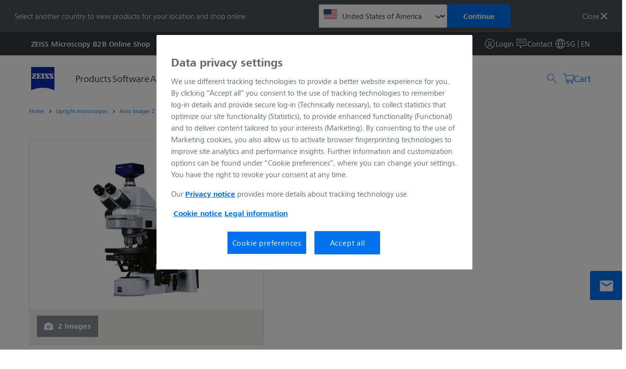

--- FILE ---
content_type: text/css
request_url: https://www.micro-shop.zeiss.com/bundle/styles.b9cef467.css
body_size: 71142
content:
.c-backdrop{background-color:rgba(0,0,0,.1);position:fixed;inset:0;z-index:9999999;display:none;overflow:hidden;outline:0}.c-backdrop.fade{opacity:0}.c-backdrop.show,.c-backdrop.c-toggle--show{opacity:1}.c-backdrop.c-backdrop--adjustments{z-index:9998 !important}.c-backdrop.c-backdrop--main{top:0;position:absolute;z-index:6;height:100%}.c-backdrop.c-backdrop--productImageSlider.c-toggle--show{display:block !important;opacity:1}
.iziToast-capsule{font-size:0;height:0;width:100%;max-width:640px;margin:0 auto;transform:translateZ(0);backface-visibility:hidden;transition:transform .5s cubic-bezier(0.25, 0.8, 0.25, 1),height .5s cubic-bezier(0.25, 0.8, 0.25, 1)}.iziToast-capsule,.iziToast-capsule *{box-sizing:border-box}.iziToast-overlay{display:block;position:fixed;inset:-100px 0;z-index:997}.iziToast{display:flex;align-items:center;clear:both;position:relative;font-family:"Lato" Tahoma Arial;font-size:14px;padding:0 45px 0 0;margin-bottom:10px;background:rgba(238,238,238,.9);border-color:rgba(238,238,238,.9);width:100%;pointer-events:all;cursor:default;transform:translateX(0);-webkit-touch-callout:none;user-select:none;min-height:54px}.iziToast>.iziToast-progressbar{position:absolute;left:0;bottom:0;width:100%;z-index:1;background:rgba(255,255,255,.2)}.iziToast>.iziToast-progressbar>div{height:2px;width:100%;background:rgba(0,0,0,.3);border-radius:0 0 3px 3px}.iziToast.iziToast-balloon::before{content:"";position:absolute;right:8px;left:auto;width:0;height:0;top:100%;border-right:0 solid rgba(0,0,0,0);border-left:15px solid rgba(0,0,0,0);border-top:10px solid #000;border-top-color:inherit;border-radius:0}.iziToast.iziToast-balloon .iziToast-progressbar{top:0;bottom:auto}.iziToast.iziToast-balloon>div{border-radius:0 0 0 3px}.iziToast>.iziToast-cover{position:absolute;left:0;top:0;bottom:0;height:100%;margin:0;background-size:100%;background-position:50% 50%;background-repeat:no-repeat;background-color:rgba(0,0,0,.1)}.iziToast>.iziToast-close{position:absolute;right:0;top:0;border:0;padding:0;opacity:.6;width:42px;height:100%;background:url("data:image/pngbase64,[base64]/iKoWsnXHGegy4J0yxialOfaHJAz4bhRzQzgDvdGnz4GbAonZbCQMuBm1K/kcFu8Mp1N2cFFpsxsMuJqqbIGExGl4loARajU1twskJLLhIsID7+tvUoDnIjTg5T9DPH9EBrz8rxjPzciAl9+O8SxI8CzJ8CxKFfh3ynK8Dyb8wNHM/XDqejx/AtNyPO87tNybAAAAAElFTkSuQmCC") no-repeat 50% 50%;background-size:8px;cursor:pointer;outline:none}.iziToast>.iziToast-close:hover{opacity:1}.iziToast>.iziToast-body{padding:0;padding-left:0 !important;display:flex;align-items:center;position:relative;height:auto;margin:0;text-align:left}.iziToast>.iziToast-body::after{content:"";display:table;clear:both}.iziToast>.iziToast-body .iziToast-texts{margin:0;padding:0 15px;display:inline-block;float:left}.iziToast>.iziToast-body .iziToast-inputs{min-height:19px;float:left;margin:3px -2px}.iziToast>.iziToast-body .iziToast-inputs>input:not([type=checkbox],[type=radio]),.iziToast>.iziToast-body .iziToast-inputs>select{position:relative;display:inline-block;margin:2px;border-radius:2px;border:0;padding:4px 7px;font-size:13px;letter-spacing:.02em;background:rgba(0,0,0,.1);color:#000;box-shadow:0 0 0 1px rgba(0,0,0,.2);min-height:26px}.iziToast>.iziToast-body .iziToast-inputs>input:not([type=checkbox],[type=radio]):focus,.iziToast>.iziToast-body .iziToast-inputs>select:focus{box-shadow:0 0 0 1px rgba(0,0,0,.6)}.iziToast>.iziToast-body .iziToast-buttons{min-height:17px;float:left;margin:4px -2px}.iziToast>.iziToast-body .iziToast-buttons>a,.iziToast>.iziToast-body .iziToast-buttons>button,.iziToast>.iziToast-body .iziToast-buttons>input:not([type=checkbox],[type=radio]){position:relative;display:inline-block;margin:2px;border-radius:2px;border:0;padding:5px 10px;font-size:12px;letter-spacing:.02em;cursor:pointer;background:rgba(0,0,0,.1);color:#000}.iziToast>.iziToast-body .iziToast-buttons>a:hover,.iziToast>.iziToast-body .iziToast-buttons>button:hover,.iziToast>.iziToast-body .iziToast-buttons>input:not([type=checkbox],[type=radio]):hover{background:rgba(0,0,0,.2)}.iziToast>.iziToast-body .iziToast-buttons>a:focus,.iziToast>.iziToast-body .iziToast-buttons>button:focus,.iziToast>.iziToast-body .iziToast-buttons>input:not([type=checkbox],[type=radio]):focus{box-shadow:0 0 0 1px rgba(0,0,0,.6)}.iziToast>.iziToast-body .iziToast-buttons>a:active,.iziToast>.iziToast-body .iziToast-buttons>button:active,.iziToast>.iziToast-body .iziToast-buttons>input:not([type=checkbox],[type=radio]):active{top:1px}.iziToast>.iziToast-body .iziToast-icon{display:flex;width:54px;height:54px}.iziToast>.iziToast-body .iziToast-icon::after{content:" ";width:100%;background-size:50%;background-position:center;background-repeat:no-repeat}.iziToast>.iziToast-body .iziToast-icon.ico-info::after{background-image:url(/bundle/assets/icons/Info_Outline.svg)}.iziToast>.iziToast-body .iziToast-icon.ico-warning{background-color:#fecb00}.iziToast>.iziToast-body .iziToast-icon.ico-warning::after{background-image:url(/bundle/assets/icons/Info_Outline.svg)}.iziToast>.iziToast-body .iziToast-icon.ico-error{background-color:#ff1a00}.iziToast>.iziToast-body .iziToast-icon.ico-error::after{background-image:url(/bundle/assets/icons/Info_Outline.svg);filter:invert(1)}.iziToast>.iziToast-body .iziToast-icon.ico-success{background-color:#3c8a2e}.iziToast>.iziToast-body .iziToast-icon.ico-success::after{background-image:url(/bundle/assets/icons/Check.svg);filter:invert(1)}.iziToast>.iziToast-body .iziToast-icon.ico-question{background:url("data:image/pngbase64,iVBORw0KGgoAAAANSUhEUgAAAEAAAABACAQAAAAAYLlVAAAABGdBTUEAALGPC/[base64]/c8hm9n33v/t7Nt5M2+qMEWQI0QIibZKRrQpHvLL2KI2wnQzzBKrDm2RIeKEy01dTYKUI7G1ZRknQXV5yP10kTYgly1NF/5S6duZ8ES+1iZodyaocrjXxE0OFeifYYgp0mRIkwFChAkRJsIxGgrIP+I0n82fvZW5dc/zkss0O2o1c5mX6/TmaDWl77RFe5YkUW3tKEmyFv0lOvXJ/fTYnmCEFuMRbGHEZqVHLyT9DFjUJmkzJl9DG5MWWwM6Llif/gF1nukB6nhgGwUXdFrE+wiURA8QoM9i0zEWWpXQW+ZsyeRrOMuyEo5Fv4gmy4dXPvqcC+pH2VRYaMwy+OWG+iLGCgm0W0Kv9HdvR8ASjmKCXpuK/bxiV/76A/v5UdDIZuKcJGjrnec5KZ7wwsWFOp6xPX/9mt2sqDe7FO+Kf/[base64]/pEuihSdj56Co7LWRjPiKie6gkB2LiKuUqK5kiPkLiz1QJ9K1cNXBAMoUCigNpQ9IqDtMI1HKA4/jyvUsaoSyZLA5kjOjDPFZen8Ql5TsvBskUgjciIPSX3QAXC86DT7VWvlEh/xZ+ij9BDVWJ0QL0SbZq6QaFxoLPcXPmBLveLCc4wXdDK6s+6/vwhCSniFLPXW0NJe5UB8zKCsviqpc7vGPVQFcyZbyPwGD+d5ZnxmNWlhG4xSBZZjivjIWHEQgoDkSMjMwTo54569JSE5IpA7EyJSMTyGTUAUFlO1ZKOtaHTMeL1PhYYFTcihmY2cQ5+ullj7EDkiVfVez2sCTz8yiv84djhg7IJVk81xFWJlPdfHBG0flkRC/zQFZ+DSllNtfDdUsOMCliyGX5uOzU3ZhIXFDof4m1gDuKbEx0t2YS25gVGpcMnr/I1kx3c6piB8P8ZoqEwfMX3ZyCXynJTmq/U7NUXqfUzCbWL1wqVKBQUeESzQYoUlW8TAcVL1RCxUu1G6BYXfFyfQ4VPbDI4T8d2WzgQ6sc/vmxnTsqfHCZQzUJxm1h5dxS5Tu6lQgTZ0ipqRVqSwzTbbLHMt+c19iO76tsx/[base64]") no-repeat 50% 50%}.iziToast>.iziToast-body .iziToast-icon.ico-show::after{background-image:url(/bundle/assets/icons/Completed.svg)}.iziToast>.iziToast-body .iziToast-title{display:block;padding:0;margin:0;line-height:16px;font-size:14px;text-align:left;white-space:normal}.iziToast>.iziToast-body .iziToast-message{padding:0;margin:0;font-size:14px;line-height:16px;text-align:left;float:left;white-space:normal}.iziToast.iziToast-animateInside .iziToast-title,.iziToast.iziToast-animateInside .iziToast-message,.iziToast.iziToast-animateInside .iziToast-icon,.iziToast.iziToast-animateInside .iziToast-buttons-child,.iziToast.iziToast-animateInside .iziToast-inputs-child{opacity:0}.iziToast-target{position:relative;width:100%;margin:0 auto}.iziToast-target .iziToast-capsule{overflow:hidden}.iziToast-target .iziToast-capsule::after{visibility:hidden;display:block;font-size:0;content:" ";clear:both;height:0}.iziToast-target .iziToast-capsule .iziToast{width:100%;float:left}.iziToast-wrapper{z-index:99999;position:fixed;width:100%;pointer-events:none;display:flex;flex-direction:column}.iziToast-wrapper .iziToast.iziToast-balloon::before{border-right:0 solid rgba(0,0,0,0);border-left:15px solid rgba(0,0,0,0);border-top:10px solid #000;border-top-color:inherit;right:8px;left:auto}.iziToast-wrapper-bottomLeft{left:0;bottom:0;text-align:left}.iziToast-wrapper-bottomLeft .iziToast.iziToast-balloon::before{border-right:15px solid rgba(0,0,0,0);border-left:0 solid rgba(0,0,0,0);right:auto;left:8px}.iziToast-wrapper-bottomRight{right:0;bottom:0;width:auto;text-align:right}.iziToast-wrapper-bottomRight .iziToast-capsule{max-width:100%}.iziToast-wrapper-topLeft{left:0;top:0;text-align:left}.iziToast-wrapper-topLeft .iziToast.iziToast-balloon::before{border-right:15px solid rgba(0,0,0,0);border-left:0 solid rgba(0,0,0,0);right:auto;left:8px}.iziToast-wrapper-topRight{top:0;right:0;text-align:right}.iziToast-wrapper-topCenter{top:0;left:0;right:0;text-align:center}.iziToast-wrapper-bottomCenter{bottom:0;left:0;right:0;text-align:center}.iziToast-wrapper-center{inset:0;text-align:center;justify-content:center;flex-flow:column;align-items:center}.iziToast-rtl{direction:rtl;padding:8px 0 9px 45px;font-family:Tahoma "Lato" Arial}.iziToast-rtl .iziToast-cover{left:auto;right:0}.iziToast-rtl .iziToast-close{right:auto;left:0}.iziToast-rtl .iziToast-body{padding:0 10px 0 0;margin:0 16px 0 0;text-align:right}.iziToast-rtl .iziToast-body .iziToast-buttons,.iziToast-rtl .iziToast-body .iziToast-inputs,.iziToast-rtl .iziToast-body .iziToast-texts,.iziToast-rtl .iziToast-body .iziToast-title,.iziToast-rtl .iziToast-body .iziToast-message{float:right;text-align:right}.iziToast-rtl .iziToast-body .iziToast-icon{left:auto;right:0}.c-close-icon-enabled button.iziToast-close::before{content:"×";font-size:28px;color:#fff}@media screen and (width >= 568px){.iziToast-wrapper{padding:10px 15px}.iziToast{margin:5px 0;border-radius:3px;width:auto}.iziToast::after{content:"";z-index:-1;position:absolute;top:0;left:0;width:100%;height:100%;border-radius:3px;box-shadow:inset 0 -10px 20px -10px rgba(0,0,0,.2),inset 0 0 5px rgba(0,0,0,.1),0 8px 8px -5px rgba(0,0,0,.25)}.iziToast:not(.iziToast-rtl) .iziToast-cover{border-radius:3px 0 0 3px}.iziToast.iziToast-rtl .iziToast-cover{border-radius:0 3px 3px 0}.iziToast.iziToast-color-dark::after{box-shadow:inset 0 -10px 20px -10px rgba(255,255,255,.3),0 10px 10px -5px rgba(0,0,0,.25)}.iziToast.iziToast-balloon .iziToast-progressbar{background:rgba(0,0,0,0)}.iziToast.iziToast-balloon::after{box-shadow:0 10px 10px -5px rgba(0,0,0,.25),inset 0 10px 20px -5px rgba(0,0,0,.25)}.iziToast-target .iziToast::after{box-shadow:inset 0 -10px 20px -10px rgba(0,0,0,.2),inset 0 0 5px rgba(0,0,0,.1)}}.iziToast-theme-show{margin:16px;width:auto;background-color:#fff;border-left:4px solid #1e8565}.iziToast-theme-show .iziToast-texts{padding:0 !important}.iziToast-theme-show .iziToast-message{font-size:16px !important;font-weight:300;line-height:24px !important;letter-spacing:.005em}.iziToast-theme-show .iziToast-close{opacity:1}.iziToast-theme-show .iziToast-close::before{color:#32373e !important}.izitoast-custom-input .iziToast-body{padding:5px 0;width:100%}.izitoast-custom-input .iziToast-body .iziToast-buttons{min-height:42px}.izitoast-custom-input .iziToast-body .iziToast-buttons .iziToast-buttons-child{height:42px;font-size:14px}.izitoast-custom-input .iziToast-body .iziToast-inputs{width:55%}.izitoast-custom-input .iziToast-body .iziToast-inputs .order-input{width:100%}.iziToast.iziToast-theme-dark{background:#565c70;border-color:#565c70}.iziToast.iziToast-theme-dark .iziToast-title{color:#fff}.iziToast.iziToast-theme-dark .iziToast-message{color:rgba(255,255,255,.7);font-weight:300}.iziToast.iziToast-theme-dark .iziToast-close{background:url(/bundle/assets/icons/Close.svg) no-repeat center;background-size:8px}.iziToast.iziToast-theme-dark .iziToast-icon{color:#fff}.iziToast.iziToast-theme-dark .iziToast-icon.ico-info{background-size:85%}.iziToast.iziToast-theme-dark .iziToast-icon.ico-warning{background:url("data:image/pngbase64,iVBORw0KGgoAAAANSUhEUgAAAEQAAABECAMAAAAPzWOAAAAAllBMVEUAAAD////+//3+//3+//3///////z+//3+//3+//3////////////9//3////+//39//3///3////////////+//3+//39//3///z+//z+//7///3///3///3///3////////+//3+//3+//3+//z+//3+//7///3///z////////+//79//3///3///z///v+//3///+trXouAAAAMHRSTlMAB+j87RBf+PXiCwQClSPYhkAzJxnx05tSyadzcmxmHRbp5d7Gwrh4TDkvsYt/WkdQzCITAAAB1UlEQVRYw+3XaXKCQBCGYSIIighoxCVqNJrEPfly/8vFImKXduNsf/Mc4K1y7FnwlMLQc/bUbj85R6bA1LXRDICg6RjJcZa7NQYtnLUGTpERSiOXxrOPkv9s30iGKDmtbYir3H7OUHJa2ylAuvZzRvzUfs7Ii/[base64]/UjR9GRHMIvLgke4d5QbiwhM6JV2YKKF4vIl7XIBkwm4keryJVmvk/TfwcmPwQNkUQuyA2/sYGwnXL7GPu4bW1jYsmevrNj09/MGZMOEPXslQVqO8hqykD17JfPHP/bmo2yGGpdZiH3IZvzZa7B3+IdDjjpjesHJcvbs5dZ/e+cddVoDdvlq7x12Nac+iN7e4R8OXTjp0pw5CGnOLNDEzeBs5gVwFniAO+8f8wvfeXP2hyqnmwAAAABJRU5ErkJggg==") no-repeat 50% 50%;background-size:85%}.iziToast.iziToast-theme-dark .iziToast-icon.ico-error{background:url("data:image/pngbase64,iVBORw0KGgoAAAANSUhEUgAAAEAAAABACAMAAACdt4HsAAAAeFBMVEUAAAD////////////////////////////////////////////////////////////////////////////////////////////////////////////////////////////////////////////////////////////GqOSsAAAAJ3RSTlMA3BsB98QV8uSyWVUFz6RxYwzYvbupmYqAaU1FQTXKv7abj4d1azKNUit3AAACZElEQVRYw7WXaZOCMAyGw30UORRQBLxX/v8/3BkaWjrY2szO5otKfGrzJrEp6Kw6F8f8sI+i/SE/FucKSBaWiT8p5idlaEtnXTB9tKDLLHAvdSatOan3je93k9F2vRF36+mr1a6eH2NFNydoHq/ieU/UXcWjjk9XykdNWq2ywtp4tXL6Wb2T/MqtzzZutsrNyfvA51KoQROhVCjfrnASIRpSVUZiD5v4RbWExjRdJzSmOsZFvzYz59kRSr6V5zE+/QELHkNdb3VRx45HS1b1u+zfkkcbRAZ3qJ9l/A4qefHUDMShJe+6kZKJDD2pLQ9Q4lu+5Q7rz7Plperd7AtQEgIPI6o2dxr2D4GXvxqCiKcn8cD4gxIAEt7/GYkHL16KqeJd0NB4gJbXfgVnzCGJlzGcocCVSLzUvoAj9xJ4NF7/R8gxoVQexc/hgBpSebjPjgPs59cHmYfn7NkDb6wXmUf1I1ygIPPw4gtgCE8yDw8eAop4J/PQcBExjQmZx37MsZB2ZB4cLKQCG5vKYxMWSzMxIg8pNtOyUkvkocEmXGo69mh8FgnxS4yBwMvDrJSNHZB4uC3ayz/YkcIP4lflwVIT+OU07ZSjrbTkZQ6dTPkYubZ8GC/Cqxu6WvJZII93dcCw46GdNqdpTeF/tiMOuDGB9z/NI6NvyWetGPM0g+bVNeovBmamHXWj0nCbEaGeTMN2PWrqd6cM26ZxP2DeJvj+ph/30Zi/GmRbtlK5SptI+nwGGnvH6gUruT+L16MJHF+58rwNIifTV0vM8+hwMeOXAb6Yx0wXT+b999WXfvn+8/X/F7fWzjdTord5AAAAAElFTkSuQmCC") no-repeat 50% 50%;background-size:80%}.iziToast.iziToast-theme-dark .iziToast-icon.ico-success{background:url(/bundle/assets/icons/Close.svg) no-repeat center;background-size:85%}.iziToast.iziToast-theme-dark .iziToast-icon.ico-question{background:url("data:image/pngbase64,iVBORw0KGgoAAAANSUhEUgAAAEAAAABACAQAAAAAYLlVAAAABGdBTUEAALGPC/xhBQAAACBjSFJNAAB6JgAAgIQAAPoAAACA6AAAdTAAAOpgAAA6mAAAF3CculE8AAAAAmJLR0QAAKqNIzIAAAAJcEhZcwAADdcAAA3XAUIom3gAAAAHdElNRQfhCQkUEg18vki+AAAETUlEQVRo3s1ZTWhbRxD+VlIuxsLFCYVIIQYVopBDoK5bKDWUBupDMNbJ5FBKg/FBziUQdE9yaC+FHBrwsdCfQ9RTGoLxwWl+DqHEojUFFydxnB9bInZDqOsErBrr6yGvs/ueX97bldTKo4Pe7puZb3Z33s7srIIjMY1jyCEjP6ImvyX8pF64arSHznKC06wzijY5xSKz7YbuYokV2lODsyyxqz3gSY6z6gCuqcpxJluFH+Z8U+D/0jyHoxFUBHgfvsGHIS9WMIUlVFFDFTUAGWSRQRY5HMeBEP6b+Ew9dh/7INd2jGeO59kfKdXP85zbIbfGQVf4sYC3N1hm3lo6zzIbPvk6x+zBk7wQGMEMB5xncIAzAS0XrFySSV72iS1yyBVcdA1x0afrsoUJgdFfY2+z8ADAXl7zz0KcwJiPfZKpVuABgClO+nRG+QIHDdfb4qlWwUXvKW4Z7vi6L4J9vg+vbfCeCeZH2RfOdMOc/HbCA4BvIW6EMQz7XK/ltd+hP+VzR9mgva2YSfyGI17fA7ynnocqeQNFfIJ0oHsdv6CC2+rXGBN6cQdveY3fcVRtmy/HDete+93zy8jA8zV7YkwYMrjHzRddRsCdiVCwwmh6wg9iTNC7Y9XIF1iS7kbUpsvvGEdPuTfSgAEjRpR096x0liPFD/Eqt2NMuBQzB2XhrACAApjFsuQFh9XdGAX70B3oSuNdnMVBaX+sopYxjwVpHFBVACyKTXNoktjD+6Ll8xhenS9MAAkAI/Lux2YNUOs4I413Ypg1SgEAu7kpFvWjaeJe0fJHDGe/cNaZBkekudw8PMA+0fMwlndZeAsJ5KR/qhUDUJCnSiyvRsolkJHGUgvjH8QXDgZopEzKMKDqCKrwEQ4C6MH7GEXC665buLJG8hlQc4LP4paxfJrOqYVYYY2UARfEIazTbgDg2dB98GebzJd54b8L/iWNdLyooeR6CHyZ+6xk0yKxkYg6nEVSUG4VJ9QJ9cxRCxO+9WiOyvgUeexXP1hLGH5nGuBWVtiSp4vqe3VP0UFWI9Wan4Er3v8q7jjPWVtm4FtcQQMrOKO2nOQCM5AyDMi56FDrKHA/1nyppS1ppBpYaE8wciEjGI2AaeM41kI4doDX4XiT3Qm1gevyruCgZg9P8xIv8m1nCzTKq6oiJ9xTMiZ505P5m8cdZ0CnZMVXHVljM7WMBzxpyDxygtdxoCEFTaMIWbZU85UvBjgUMYy0fBaAF8V1Lj9qWQ1aMZ5f4k9r+AGMSkMP1vZoZih6k6sicc5h/OFHM9vDqU/VIU7zJZdYYsKGH4g4nAJMGiXZRds1pVMoZ69RM5vfkbh0qkBhsnS2RLMLilQdL9MBHS9UAh0v1e6CYnXHy/WeeCcvLDwl/[base64]") no-repeat 50% 50%;background-size:85%}.iziToast.iziToast-theme-dark .iziToast-buttons>a,.iziToast.iziToast-theme-dark .iziToast-buttons>button,.iziToast.iziToast-theme-dark .iziToast-buttons>input{color:#fff;background:rgba(255,255,255,.1)}.iziToast.iziToast-theme-dark .iziToast-buttons>a:hover,.iziToast.iziToast-theme-dark .iziToast-buttons>button:hover,.iziToast.iziToast-theme-dark .iziToast-buttons>input:hover{background:rgba(255,255,255,.2)}.iziToast.iziToast-theme-dark .iziToast-buttons>a:focus,.iziToast.iziToast-theme-dark .iziToast-buttons>button:focus,.iziToast.iziToast-theme-dark .iziToast-buttons>input:focus{box-shadow:0 0 0 1px rgba(255,255,255,.6)}.iziToast.iziToast-color-red{color:#fff;background:#ff4833;border-color:#ff4833}.iziToast.iziToast-color-orange{background:#ffe065;border-color:#ffe065}.iziToast.iziToast-color-yellow{background:rgba(255,249,178,.9);border-color:rgba(255,249,178,.9)}.iziToast.iziToast-color-blue{background:rgba(157,222,255,.9);border-color:rgba(157,222,255,.9)}.iziToast.iziToast-color-green{color:#fff;background:#68c757;border-color:#68c757}.iziToast.revealIn,.iziToast .revealIn{animation:iziT-revealIn 1s cubic-bezier(0.25, 1.6, 0.25, 1) both}.iziToast.slideIn,.iziToast .slideIn{animation:iziT-slideIn 1s cubic-bezier(0.16, 0.81, 0.32, 1) both}.iziToast.bounceInLeft{animation:iziT-bounceInLeft .7s ease-in-out both}.iziToast.bounceInRight{animation:iziT-bounceInRight .85s ease-in-out both}.iziToast.bounceInDown{animation:iziT-bounceInDown .7s ease-in-out both}.iziToast.bounceInUp{animation:iziT-bounceInUp .7s ease-in-out both}.iziToast.fadeIn,.iziToast .fadeIn{animation:iziT-fadeIn .5s ease both}.iziToast.fadeInUp{animation:iziT-fadeInUp .7s ease both}.iziToast.fadeInDown{animation:iziT-fadeInDown .7s ease both}.iziToast.fadeInLeft{animation:iziT-fadeInLeft .85s cubic-bezier(0.25, 0.8, 0.25, 1) both}.iziToast.fadeInRight{animation:iziT-fadeInRight .85s cubic-bezier(0.25, 0.8, 0.25, 1) both}.iziToast.flipInX{animation:iziT-flipInX .85s cubic-bezier(0.35, 0, 0.25, 1) both}.iziToast.fadeOut{animation:iziT-fadeOut .7s ease both}.iziToast.fadeOutDown{animation:iziT-fadeOutDown .7s cubic-bezier(0.4, 0.45, 0.15, 0.91) both}.iziToast.fadeOutUp{animation:iziT-fadeOutUp .7s cubic-bezier(0.4, 0.45, 0.15, 0.91) both}.iziToast.fadeOutLeft{animation:iziT-fadeOutLeft .5s ease both}.iziToast.fadeOutRight{animation:iziT-fadeOutRight .5s ease both}.iziToast.flipOutX{backface-visibility:visible !important;animation:iziT-flipOutX .7s cubic-bezier(0.4, 0.45, 0.15, 0.91) both}.iziToast-overlay.fadeIn{animation:iziT-fadeIn .5s ease both}.iziToast-overlay.fadeOut{animation:iziT-fadeOut .7s ease both}@keyframes iziT-revealIn{0%{opacity:0;transform:scale3d(0.3, 0.3, 1)}100%{opacity:1}}@keyframes iziT-revealIn{0%{opacity:0;transform:scale3d(0.3, 0.3, 1)}100%{opacity:1}}@keyframes iziT-revealIn{0%{opacity:0;transform:scale3d(0.3, 0.3, 1)}100%{opacity:1}}@keyframes iziT-slideIn{0%{opacity:0;transform:translateX(50px)}100%{opacity:1;transform:translateX(0)}}@keyframes iziT-slideIn{0%{opacity:0;transform:translateX(50px)}100%{opacity:1;transform:translateX(0)}}@keyframes iziT-slideIn{0%{opacity:0;transform:translateX(50px)}100%{opacity:1;transform:translateX(0)}}@keyframes iziT-bounceInLeft{0%{opacity:0;transform:translateX(280px)}50%{opacity:1;transform:translateX(-20px)}70%{transform:translateX(10px)}100%{transform:translateX(0)}}@keyframes iziT-bounceInLeft{0%{opacity:0;transform:translateX(280px)}50%{opacity:1;transform:translateX(-20px)}70%{transform:translateX(10px)}100%{transform:translateX(0)}}@keyframes iziT-bounceInRight{0%{opacity:0;transform:translateX(-280px)}50%{opacity:1;transform:translateX(20px)}70%{transform:translateX(-10px)}100%{transform:translateX(0)}}@keyframes iziT-bounceInRight{0%{opacity:0;transform:translateX(-280px)}50%{opacity:1;transform:translateX(20px)}70%{transform:translateX(-10px)}100%{transform:translateX(0)}}@keyframes iziT-bounceInDown{0%{opacity:0;transform:translateY(-200px)}50%{opacity:1;transform:translateY(10px)}70%{transform:translateY(-5px)}100%{transform:translateY(0)}}@keyframes iziT-bounceInDown{0%{opacity:0;transform:translateY(-200px)}50%{opacity:1;transform:translateY(10px)}70%{transform:translateY(-5px)}100%{transform:translateY(0)}}@keyframes iziT-bounceInUp{0%{opacity:0;transform:translateY(200px)}50%{opacity:1;transform:translateY(-10px)}70%{transform:translateY(5px)}100%{transform:translateY(0)}}@keyframes iziT-bounceInUp{0%{opacity:0;transform:translateY(200px)}50%{opacity:1;transform:translateY(-10px)}70%{transform:translateY(5px)}100%{transform:translateY(0)}}@keyframes iziT-fadeIn{from{opacity:0}to{opacity:1}}@keyframes iziT-fadeIn{from{opacity:0}to{opacity:1}}@keyframes iziT-fadeInUp{from{opacity:0;transform:translate3d(0, 100%, 0)}to{opacity:1;transform:none}}@keyframes iziT-fadeInUp{from{opacity:0;transform:translate3d(0, 100%, 0)}to{opacity:1;transform:none}}@keyframes iziT-fadeInDown{from{opacity:0;transform:translate3d(0, -100%, 0)}to{opacity:1;transform:none}}@keyframes iziT-fadeInDown{from{opacity:0;transform:translate3d(0, -100%, 0)}to{opacity:1;transform:none}}@keyframes iziT-fadeInLeft{from{opacity:0;transform:translate3d(300px, 0, 0)}to{opacity:1;transform:none}}@keyframes iziT-fadeInLeft{from{opacity:0;transform:translate3d(300px, 0, 0)}to{opacity:1;transform:none}}@keyframes iziT-fadeInRight{from{opacity:0;transform:translate3d(-300px, 0, 0)}to{opacity:1;transform:none}}@keyframes iziT-fadeInRight{from{opacity:0;transform:translate3d(-300px, 0, 0)}to{opacity:1;transform:none}}@keyframes iziT-flipInX{0%{transform:perspective(400px) rotate3d(1, 0, 0, 90deg);opacity:0}40%{transform:perspective(400px) rotate3d(1, 0, 0, -20deg)}60%{transform:perspective(400px) rotate3d(1, 0, 0, 10deg);opacity:1}80%{transform:perspective(400px) rotate3d(1, 0, 0, -5deg)}100%{transform:perspective(400px)}}@keyframes iziT-flipInX{0%{transform:perspective(400px) rotate3d(1, 0, 0, 90deg);opacity:0}40%{transform:perspective(400px) rotate3d(1, 0, 0, -20deg)}60%{transform:perspective(400px) rotate3d(1, 0, 0, 10deg);opacity:1}80%{transform:perspective(400px) rotate3d(1, 0, 0, -5deg)}100%{transform:perspective(400px)}}@keyframes iziT-fadeOut{from{opacity:1}to{opacity:0}}@keyframes iziT-fadeOut{from{opacity:1}to{opacity:0}}@keyframes iziT-fadeOutDown{from{opacity:1}to{opacity:0;transform:translate3d(0, 100%, 0)}}@keyframes iziT-fadeOutDown{from{opacity:1}to{opacity:0;transform:translate3d(0, 100%, 0)}}@keyframes iziT-fadeOutUp{from{opacity:1}to{opacity:0;transform:translate3d(0, -100%, 0)}}@keyframes iziT-fadeOutUp{from{opacity:1}to{opacity:0;transform:translate3d(0, -100%, 0)}}@keyframes iziT-fadeOutLeft{from{opacity:1}to{opacity:0;transform:translate3d(-200px, 0, 0)}}@keyframes iziT-fadeOutLeft{from{opacity:1}to{opacity:0;transform:translate3d(-200px, 0, 0)}}@keyframes iziT-fadeOutRight{from{opacity:1}to{opacity:0;transform:translate3d(200px, 0, 0)}}@keyframes iziT-fadeOutRight{from{opacity:1}to{opacity:0;transform:translate3d(200px, 0, 0)}}@keyframes iziT-flipOutX{0%{transform:perspective(400px)}30%{transform:perspective(400px) rotate3d(1, 0, 0, -20deg);opacity:1}100%{transform:perspective(400px) rotate3d(1, 0, 0, 90deg);opacity:0}}@keyframes iziT-flipOutX{0%{transform:perspective(400px)}30%{transform:perspective(400px) rotate3d(1, 0, 0, -20deg);opacity:1}100%{transform:perspective(400px) rotate3d(1, 0, 0, 90deg);opacity:0}}
.subline{font-weight:300;font-stretch:normal;font-style:normal;line-height:1.11;letter-spacing:normal;margin-bottom:16px;display:block}@media screen and (min-width: 768px){.subline{font-size:30px}}@media screen and (max-width: 768px){.subline{font-size:24px}}@media screen and (max-width: 480px){.subline{font-size:20px}}.default--text{font-size:16px;font-weight:300;line-height:1.5;margin-bottom:16px}.loading-wrapper{width:100%;min-height:75vh;display:flex;justify-content:center;align-items:center}.big-font{font-size:1.5rem;font-weight:300}.large-font{font-size:2rem;font-weight:300}.no-js #app{opacity:1}#app#app{opacity:0;transition:opacity .2s}#app#app[data-app-ready=true]{opacity:1}
body .dp-modal{position:fixed;inset:0;background:rgba(255,255,255,.75)}body .dp{position:relative;background:#fff;box-shadow:2px 2px 16px rgba(0,0,0,.25);line-height:1.4;border-radius:4px;max-height:400px;z-index:1000;padding-top:6px;overflow:hidden;-webkit-tap-highlight-color:rgba(0,0,0,0)}body .dp button{top:0;line-height:1.4}body .dp::before{content:" ";height:6px;position:absolute;top:0;left:0;right:0;background:#0072ef;background:linear-gradient(-90deg, #0072ef 0%, #141e8c 100%)}body .dp-permanent .dp{padding-top:0;border:1px solid #eee;box-shadow:none}body .dp-permanent .dp::before{display:none}body .dp-cal{min-height:300px}body .dp-below{position:absolute;font-size:.8em;width:calc(100% - 30px);max-width:400px}body .dp-permanent{position:relative;font-size:.8em}body .dp-permanent .dp{z-index:0}body .dp-modal .dp{position:absolute;top:50%;left:50%;max-width:600px;width:calc(100% - 4em);transform:translate(-50%, -50%);animation:slide-up .3s forwards}body .dp-months{padding:24px}body .dp-years{box-sizing:border-box;max-height:400px;padding:8px 0;overflow:auto !important}body .dp-cal-month,body .dp-cal-year,body .dp-day,body .dp-month,body .dp-year{box-sizing:border-box;text-align:center;text-decoration:none;position:relative;color:#3b404d;border-radius:2px;border:0;background:rgba(0,0,0,0)}body .dp-cal-header{position:relative;text-align:center;padding-bottom:16px;background:#f5f5f5}body .date-rangepicker-inputs-picker-visible .dp-cal-header{z-index:10}body button.dp-next,body button.dp-prev{padding:0;top:14px;position:absolute;width:30px;height:30px;overflow:hidden;color:#777;border-radius:2px;border:0;background:rgba(0,0,0,0)}body .dp-next:focus,body .dp-prev:focus,body .dp-next:hover,body .dp-prev:hover{outline:none;color:inherit}body .dp-prev{left:24px}body .dp-next{right:24px}body .dp-prev::before,body .dp-next::before{content:"";border:2px solid;width:10px;height:10px;display:inline-block;transform:rotate(-45deg);transition:border-color .2s;margin:9px 0 40px 4px}body .dp-prev::before{border-right:0;border-bottom:0}body .dp-next::before{border-left:0;border-top:0;margin-left:0;margin-right:4px}body .dp-cal-month,body .dp-cal-year{display:inline-block;font-size:1.4em;padding:5px 10px 0;outline:none}body .dp-cal-footer{text-align:center;background:#f5f5f5}body .dp-day-today{font-weight:bold;color:#0072ef}body .dp-close,body .dp-clear,body .dp-today{box-sizing:border-box;display:inline-block;width:33%;padding:8px;text-decoration:none;color:inherit;border:0;background:rgba(0,0,0,0)}body .dp-permanent .dp-close,body .dp-permanent .dp-clear{display:none}body .dp-close:active,body .dp-clear:active,body .dp-today:active,body .dp-next:active,body .dp-prev:active,body .dp-cal-month:active,body .dp-cal-year:active{background:#e0e1dd;color:#fff}@media screen and (device-width >= 1200px){body .dp-close:hover,body .dp-close:focus,body .dp-clear:hover,body .dp-clear:focus,body .dp-today:hover,body .dp-today:focus,body .dp-next:hover,body .dp-next:focus,body .dp-prev:hover,body .dp-prev:focus,body .dp-cal-month:focus,body .dp-cal-month:hover,body .dp-cal-year:hover,body .dp-cal-year:focus{background:#0072ef;color:#fff}}body .dp-col-header,body .dp-day{width:14.2857%;display:inline-block;padding:8px;text-align:center}body .dp-col-header{color:#32373e;text-transform:uppercase;font-weight:300;font-size:1em;padding:8px 0}body .dp-month{width:33%;display:inline-block;padding:8px}body .dp-year{display:block;padding:8px 40px;width:100%}body .dp-edge-day{color:#aaa}body .dp-day:hover,body .dp-month:hover,body .dp-year:hover,body .dp-current:focus,body .dp-current,body .dp-day:focus,body .dp-month:focus,body .dp-year:focus{outline:none;background:radial-gradient(circle, #e0e1dd, #e0e1dd 50%, transparent 50%);color:#fff}body .dp-selected:hover,body .dp-selected:focus,body .dp-selected{background:radial-gradient(circle, #e1ff32, #e1ff32 50%, transparent 50%);color:#141e8c;font-weight:bold}body .dp-day-disabled{background:rgba(0,0,0,0);color:#ddd}body .dp-day-disabled:focus,body .dp-day-disabled:hover{background:#ddd}body .dp-focuser{position:absolute;z-index:0;top:50%;left:50%}@media(width <= 480px),(height <= 480px){body .dp-modal .dp{font-size:.9em;width:100%}body .dp-day-of-week,body .dp-day{padding:8px}}@keyframes slide-up{0%{transform:translate(-50%, 100%)}100%{transform:translate(-50%, -50%)}}
.no-scrollbars{overflow:hidden}html{box-sizing:border-box}*,*::before,*::after{box-sizing:inherit}/*! normalize.css v5.0.0 | MIT License | github.com/necolas/normalize.css */html{font-family:ZEISSFrutigerNextUI,sans-serif !important;line-height:24px !important;text-size-adjust:100% !important;color:#32373e}body{margin:0 !important}article,aside,footer,header,nav,section{display:block}h1{font-size:2em;margin:.67em 0}figcaption,figure,main{display:block}figure{margin:1em 40px}hr{box-sizing:content-box;height:0;overflow:visible}pre{font-family:monospace;font-size:1em}a{background-color:rgba(0,0,0,0);text-decoration-skip:objects}a:active,a:hover{outline-width:0}abbr[title]{border-bottom:none;text-decoration:underline;text-decoration:underline dotted}b,strong{font-weight:inherit}b,strong{font-weight:bolder}code,kbd,samp{font-family:monospace;font-size:1em}dfn{font-style:italic}mark{background-color:#ff0;color:#32373e}small{font-size:100%}sub,sup{font-size:75%;line-height:0;position:relative;vertical-align:baseline}sub{bottom:-0.25em}sup{top:-0.5em}audio,video{display:inline-block}audio:not([controls]){display:none;height:0}img{border-style:none}svg:not(:root){overflow:hidden}button,input,optgroup,select{font-family:ZEISSFrutigerNextUI,sans-serif;font-size:100%;line-height:1.7;margin:0;color:#32373e}textarea{font-family:ZEISSFrutigerNextUI,sans-serif;font-size:100%;line-height:1.7 !important;margin:0}select{appearance:none;border:none;border-radius:0;font-size:1em;width:100%}button,input{overflow:visible}button,select{text-transform:none}button,html [type=button],[type=reset],[type=submit]{appearance:button;cursor:pointer}button::-moz-focus-inner,[type=button]::-moz-focus-inner,[type=reset]::-moz-focus-inner,[type=submit]::-moz-focus-inner{border-style:none;padding:0}button:-moz-focusring,[type=button]:-moz-focusring,[type=reset]:-moz-focusring,[type=submit]:-moz-focusring{outline:1px dotted ButtonText}fieldset{border:1px solid silver;margin:0 2px;padding:.35em .625em .75em}legend{display:block;width:100%;position:relative}progress{display:inline-block;vertical-align:baseline}textarea{overflow:auto}[type=checkbox],[type=radio]{box-sizing:border-box;padding:0}[type=number]::-webkit-inner-spin-button,[type=number]::-webkit-outer-spin-button{height:auto}[type=search]{appearance:textfield;outline-offset:-2px}[type=search]::-webkit-search-cancel-button,[type=search]::-webkit-search-decoration{appearance:none}::-webkit-file-upload-button{appearance:button;font:inherit}details,menu{display:block}summary{display:list-item}canvas{display:inline-block}template{display:none}[hidden]{display:none}body,p,blockquote,pre,dl,dd,ol,ul,form,fieldset,legend,figure,table,th,td,caption,hr{margin:0;padding:0}fieldset{min-width:auto}:root{color-scheme:none !important}ul,ol,dl,blockquote,address,hr,table,pre{margin-bottom:10px}html{font-family:"ZEISSFrutigerNextUI",sans-serif !important;font-size:16px;line-height:24px;color:#32373e}@media(max-width: 480px){html{font-size:100% !important;line-height:150% !important}}@media screen and (max-width: 480px){.h1,h1{font-size:36px;line-height:1.2222222222em}}@media screen and (min-width: 480px){.h1,h1{font-size:40px;line-height:1.2em}}@media screen and (max-width: 480px){.h2,h2{font-size:32px;line-height:1.25em}}@media screen and (min-width: 480px){.h2,h2{font-size:36px;line-height:1.2222222222em}}@media screen and (max-width: 480px){.h3,h3{font-size:28px;line-height:1.2857142857em}}@media screen and (min-width: 480px){.h3,h3{font-size:32px;line-height:1.25em}}@media screen and (max-width: 480px){.h4,h4{font-size:24px;line-height:1.3333333333em}}@media screen and (min-width: 480px){.h4,h4{font-size:28px;line-height:1.2857142857em}}@media screen and (max-width: 480px){.h5,h5{font-size:20px;line-height:1.4em}}@media screen and (min-width: 480px){.h5,h5{font-size:24px;line-height:1.3333333333em}}@media screen and (max-width: 480px){.h6,h6{font-size:16px;line-height:1.5em}}@media screen and (min-width: 480px){.h6,h6{font-size:20px;line-height:1.4em}}h1,h2,h3,h4,h5,h6,.h1,.h2,.h3,.h4,.h5,.h6{margin-bottom:16px;margin-block-start:0}.h1,.h2,.h3,.h4,.h5,.h6{font-weight:bold}.subline{font-weight:normal}p+h1,p+h2,p+h3,p+h4,p+h5,p+h6,p+.h1,p+.h2,p+.h3,p+.h4,p+.h5,p+.h6{margin-top:16px}h1+h2,h1+h6,h2+h3,h3+h4,h4+h5,h5+h6,h1+.subline,h2+.subline,h3+.subline,h4+.subline,h5+.subline,h6+.subline{margin-top:-16px}a{text-decoration:none}a:focus{outline:0 dotted rgba(0,0,0,0);outline-offset:0}a:not([href]){cursor:not-allowed;color:#5d5d5d;opacity:.4}a:not([href]) i.c-icon{color:#5d5d5d}a:not([href]):hover{color:#5d5d5d}a:not([href]):hover i.c-icon{color:#5d5d5d}p{padding-top:0;padding-bottom:0}ul{padding:10px;margin:10px}dl{font-weight:normal}dt{font-weight:bold}label{position:relative;width:100%;font-weight:400;font-size:12px;line-height:22px;color:#606a76;margin-bottom:0 !important;display:block}.searchLabel{font-size:16px}hr{background-color:#e0e1dd;display:block;margin-bottom:20px;border:0;width:100%;height:1px}sup{font-size:55%;top:-0.85em}select{width:auto;display:inline-block;border:1px solid inherit;padding:0 35px 0 0}select:focus{outline:0 dotted rgba(0,0,0,0) !important;outline-offset:0 !important}select option{padding:13px 10px;white-space:normal}select option:nth-child(even){background-color:rgba(0,0,0,.05)}select option:hover{background-color:rgba(0,0,0,.09) !important}select::-ms-expand{display:none}form{padding:15px}input[type=textfield]{line-height:1.45;padding:0 5px}fieldset{border:none;margin-bottom:7.5px;margin-top:7.5px}address{font-style:normal}.core__o-logo{display:block}.core__o-standardBox .core__o-standardBox__header h3{white-space:nowrap;font-weight:300}.core__o-standardBox.core__o-standardBox_splitThree .core__o-standardBox__contentSplit{display:flex;flex-wrap:wrap}.core__o-standardBox.core__o-standardBox_splitThree .core__o-standardBox__contentSplit>*{padding-left:10px;padding-right:10px;padding-bottom:15px}@media(min-width: 980px){.core__o-standardBox.core__o-standardBox_splitThree .core__o-standardBox__contentSplit{margin-left:-15px;margin-right:-15px}.core__o-standardBox.core__o-standardBox_splitThree .core__o-standardBox__contentSplit>*:nth-child(2n+1){width:50%}.core__o-standardBox.core__o-standardBox_splitThree .core__o-standardBox__contentSplit>*:nth-child(2n+2){width:50%}}@media(max-width: 979px)and (min-width: 768px){.core__o-standardBox.core__o-standardBox_splitThree .core__o-standardBox__contentSplit{margin-left:-15px;margin-right:-15px}.core__o-standardBox.core__o-standardBox_splitThree .core__o-standardBox__contentSplit>*:nth-child(2n+1){width:50%}.core__o-standardBox.core__o-standardBox_splitThree .core__o-standardBox__contentSplit>*:nth-child(2n+2){width:50%}}@media(max-width: 767px)and (min-width: 480px){.core__o-standardBox.core__o-standardBox_splitThree .core__o-standardBox__contentSplit{margin-left:-15px;margin-right:-15px}.core__o-standardBox.core__o-standardBox_splitThree .core__o-standardBox__contentSplit>*:nth-child(3n+1){width:50%}.core__o-standardBox.core__o-standardBox_splitThree .core__o-standardBox__contentSplit>*:nth-child(3n+2){width:50%}.core__o-standardBox.core__o-standardBox_splitThree .core__o-standardBox__contentSplit>*:nth-child(3n+3){width:50%}}@media(max-width: 479px){.core__o-standardBox.core__o-standardBox_splitThree .core__o-standardBox__contentSplit{margin-left:-15px;margin-right:-15px}.core__o-standardBox.core__o-standardBox_splitThree .core__o-standardBox__contentSplit>*:nth-child(3n+1){width:100%}.core__o-standardBox.core__o-standardBox_splitThree .core__o-standardBox__contentSplit>*:nth-child(3n+2){width:100%}.core__o-standardBox.core__o-standardBox_splitThree .core__o-standardBox__contentSplit>*:nth-child(3n+3){width:100%}}.core__o-standardBox.core__o-standardBox_splitThree .core__o-standardBox__contentSplit{display:flex;flex-wrap:wrap}.core__o-standardBox.core__o-standardBox_splitThree .core__o-standardBox__contentSplit>*{padding-left:10px;padding-right:10px;padding-bottom:15px}@media(min-width: 980px){.core__o-standardBox.core__o-standardBox_splitThree .core__o-standardBox__contentSplit{margin-left:-15px;margin-right:-15px}.core__o-standardBox.core__o-standardBox_splitThree .core__o-standardBox__contentSplit>*:nth-child(3n+1){width:33.3333333333%}.core__o-standardBox.core__o-standardBox_splitThree .core__o-standardBox__contentSplit>*:nth-child(3n+2){width:33.3333333333%}.core__o-standardBox.core__o-standardBox_splitThree .core__o-standardBox__contentSplit>*:nth-child(3n+3){width:33.3333333333%}}@media(max-width: 979px)and (min-width: 768px){.core__o-standardBox.core__o-standardBox_splitThree .core__o-standardBox__contentSplit{margin-left:-15px;margin-right:-15px}.core__o-standardBox.core__o-standardBox_splitThree .core__o-standardBox__contentSplit>*:nth-child(3n+1){width:33.3333333333%}.core__o-standardBox.core__o-standardBox_splitThree .core__o-standardBox__contentSplit>*:nth-child(3n+2){width:33.3333333333%}.core__o-standardBox.core__o-standardBox_splitThree .core__o-standardBox__contentSplit>*:nth-child(3n+3){width:33.3333333333%}}@media(max-width: 767px)and (min-width: 480px){.core__o-standardBox.core__o-standardBox_splitThree .core__o-standardBox__contentSplit{margin-left:-15px;margin-right:-15px}.core__o-standardBox.core__o-standardBox_splitThree .core__o-standardBox__contentSplit>*:nth-child(3n+1){width:33.3333333333%}.core__o-standardBox.core__o-standardBox_splitThree .core__o-standardBox__contentSplit>*:nth-child(3n+2){width:33.3333333333%}.core__o-standardBox.core__o-standardBox_splitThree .core__o-standardBox__contentSplit>*:nth-child(3n+3){width:33.3333333333%}}@media(max-width: 479px){.core__o-standardBox.core__o-standardBox_splitThree .core__o-standardBox__contentSplit{margin-left:-15px;margin-right:-15px}.core__o-standardBox.core__o-standardBox_splitThree .core__o-standardBox__contentSplit>*:nth-child(3n+1){width:100%}.core__o-standardBox.core__o-standardBox_splitThree .core__o-standardBox__contentSplit>*:nth-child(3n+2){width:100%}.core__o-standardBox.core__o-standardBox_splitThree .core__o-standardBox__contentSplit>*:nth-child(3n+3){width:100%}}.core__o-standardBox.core__o-standardBox_splitFour .core__o-standardBox__contentSplit{display:flex;flex-wrap:wrap}.core__o-standardBox.core__o-standardBox_splitFour .core__o-standardBox__contentSplit>*{padding-left:10px;padding-right:10px;padding-bottom:15px}@media(min-width: 980px){.core__o-standardBox.core__o-standardBox_splitFour .core__o-standardBox__contentSplit{margin-left:-15px;margin-right:-15px}.core__o-standardBox.core__o-standardBox_splitFour .core__o-standardBox__contentSplit>*:nth-child(4n+1){width:25%}.core__o-standardBox.core__o-standardBox_splitFour .core__o-standardBox__contentSplit>*:nth-child(4n+2){width:25%}.core__o-standardBox.core__o-standardBox_splitFour .core__o-standardBox__contentSplit>*:nth-child(4n+3){width:25%}.core__o-standardBox.core__o-standardBox_splitFour .core__o-standardBox__contentSplit>*:nth-child(4n+4){width:25%}}@media(max-width: 979px)and (min-width: 768px){.core__o-standardBox.core__o-standardBox_splitFour .core__o-standardBox__contentSplit{margin-left:-15px;margin-right:-15px}.core__o-standardBox.core__o-standardBox_splitFour .core__o-standardBox__contentSplit>*:nth-child(4n+1){width:25%}.core__o-standardBox.core__o-standardBox_splitFour .core__o-standardBox__contentSplit>*:nth-child(4n+2){width:25%}.core__o-standardBox.core__o-standardBox_splitFour .core__o-standardBox__contentSplit>*:nth-child(4n+3){width:25%}.core__o-standardBox.core__o-standardBox_splitFour .core__o-standardBox__contentSplit>*:nth-child(4n+4){width:25%}}@media(max-width: 767px)and (min-width: 480px){.core__o-standardBox.core__o-standardBox_splitFour .core__o-standardBox__contentSplit{margin-left:-15px;margin-right:-15px}.core__o-standardBox.core__o-standardBox_splitFour .core__o-standardBox__contentSplit>*:nth-child(4n+1){width:25%}.core__o-standardBox.core__o-standardBox_splitFour .core__o-standardBox__contentSplit>*:nth-child(4n+2){width:25%}.core__o-standardBox.core__o-standardBox_splitFour .core__o-standardBox__contentSplit>*:nth-child(4n+3){width:25%}.core__o-standardBox.core__o-standardBox_splitFour .core__o-standardBox__contentSplit>*:nth-child(4n+4){width:25%}}@media(max-width: 479px){.core__o-standardBox.core__o-standardBox_splitFour .core__o-standardBox__contentSplit{margin-left:-15px;margin-right:-15px}.core__o-standardBox.core__o-standardBox_splitFour .core__o-standardBox__contentSplit>*:nth-child(3n+1){width:100%}.core__o-standardBox.core__o-standardBox_splitFour .core__o-standardBox__contentSplit>*:nth-child(3n+2){width:100%}.core__o-standardBox.core__o-standardBox_splitFour .core__o-standardBox__contentSplit>*:nth-child(3n+3){width:100%}}.core__o-siteMain{padding-top:30px;padding-bottom:110px}.core__o-hamburgerMenu:not(:disabled,.disabled) .core__o-hamburgerMenu__animatedIcon{width:30px;height:25px;position:relative;margin:0;top:10px;transform:rotate(0deg);transition:.5s ease-in-out;cursor:pointer}.core__o-hamburgerMenu:not(:disabled,.disabled) .core__o-hamburgerMenu__animatedIcon span{display:block;position:absolute;height:3px;width:100%;opacity:1;left:0;transform:rotate(0deg);transition:.25s ease-in-out;border-radius:9px;background-color:#32373e}.core__o-hamburgerMenu:not(:disabled,.disabled) .core__o-hamburgerMenu__animatedIcon span:nth-child(1){top:0}.core__o-hamburgerMenu:not(:disabled,.disabled) .core__o-hamburgerMenu__animatedIcon span:nth-child(2){top:10px}.core__o-hamburgerMenu:not(:disabled,.disabled) .core__o-hamburgerMenu__animatedIcon span:nth-child(3){top:20px}.core__o-hamburgerMenu:not(:disabled,.disabled) .core__o-hamburgerMenu__animatedIcon.core__o-hamburgerMenu__animatedIcon_open span:nth-child(1){top:11px;transform:rotate(135deg)}.core__o-hamburgerMenu:not(:disabled,.disabled) .core__o-hamburgerMenu__animatedIcon.core__o-hamburgerMenu__animatedIcon_open span:nth-child(2){opacity:0;left:-60px}.core__o-hamburgerMenu:not(:disabled,.disabled) .core__o-hamburgerMenu__animatedIcon.core__o-hamburgerMenu__animatedIcon_open span:nth-child(3){top:11px;transform:rotate(-135deg)}.core__o-tabs .core__o-tabs__nav{position:relative;min-height:1.4em}@media(max-width: 979px){.core__o-tabs .core__o-tabs__nav{background-color:rgba(224,225,221,.38);padding:3px 5px 0}.core__o-tabs .core__o-tabs__nav::after{content:"" !important;display:block !important;clear:both !important}}.core__o-tabs .core__o-tabs__nav__list{list-style:none;padding:0;margin:0}@media(max-width: 979px){.core__o-tabs .core__o-tabs__nav__list{display:none;opacity:0;transition:opacity .15s linear}}.core__o-tabs .core__o-tabs__nav__list>.core__o-tabs__nav__list__item{position:relative;display:inline-block}.core__o-tabs .core__o-tabs__nav__list>.core__o-tabs__nav__list__item>.core__o-tabs__nav__list__item__link{position:relative;display:block;padding:10px 15px;margin-bottom:-1px;color:inherit !important}.core__o-tabs .core__o-tabs__nav__list>.core__o-tabs__nav__list__item>.core__o-tabs__nav__list__item__link.active{cursor:default;border:1px solid inherit;font-weight:600}.core__o-tabs .core__o-tabs__nav__list>.core__o-tabs__nav__list__item>.core__o-tabs__nav__list__item__link.active::after{content:"";bottom:-1px;left:0;width:100%;height:1px;background-color:inherit;position:absolute}.core__o-tabs .core__o-tabs__content>.core__o-tabs__content__tab{display:none}.core__o-tabs .core__o-tabs__content>.core__o-tabs__content__tab.active{display:block}.core__o-tabs .core__o-tabs__content .core__o-tabs__content__tab_fade{transition:opacity .15s linear}.core__o-tabs .core__o-tabs__content .core__o-tabs__content__tab_fade.show{opacity:1}.core__o-tabs .core__o-tabs__content .core__o-tabs__content__tab_fade.in{opacity:1}@media(max-width: 979px){.core__o-tabs__nav{display:table;width:100%;position:relative}.core__o-tabs__nav__hamburger{float:right}.core__o-tabs__nav__list.show{display:block;position:absolute;top:60px;opacity:1;right:0;z-index:2}.core__o-tabs__nav__list.show>.core__o-tabs__nav__list__item{display:block !important}.core__o-tabs__nav__list.show>.core__o-tabs__nav__list__item.active .core__o-tabs__nav__list__item__link{margin-right:0 !important;padding:10px !important}.core__o-tabs__nav__list.show>.core__o-tabs__nav__list__item .core__o-tabs__nav__list__item__link{margin-right:0 !important;padding:10px !important}}@media(min-width: 980px){.core__o-tabs__nav__hamburger{display:none !important}}#core__o-devTools{position:fixed;bottom:0;left:0;background-color:#09131e;z-index:99;padding:6px;max-height:50px;display:flexbox;display:flex;display:flex;flex-flow:row nowrap;-ms-flex-pack:center;place-content:flex-start center;-ms-flex-line-pack:start;-ms-flex-align:stretch;align-items:stretch;font-size:17.6px;line-height:21.12px}#core__o-devTools>header.core__o-devTools-logo{-ms-flex-order:0;order:0;flex:0 1 auto;-ms-flex-item-align:auto;align-self:auto;margin-right:9px;color:#fff}#core__o-devTools>header.core__o-devTools-logo small{display:block;font-size:60%;border-top:1px solid #fff}#core__o-devTools>.core__o-devTools-inner{-ms-flex-order:1;order:1;flex:1 1 auto;-ms-flex-item-align:auto;align-self:auto}#core__o-devTools>.core__o-devTools-inner>.core__o-devTools-item{margin-right:12px;padding:3px 12px;border-right:1px solid #535f68;display:inline-block;background-color:rgba(255,255,255,.0784)}#core__o-devTools>.core__o-devTools-inner>.core__o-devTools-item:last-child{border-right:none;margin-right:0}#core__o-devTools>.core__o-devTools-inner>.core__o-devTools-item span{color:#768b93 !important;font-size:80% !important;line-height:120% !important}#core__o-devTools #core__o-responsiveMessages span{display:none}#core__o-devTools #core__o-responsiveMessages span small{font-style:italic}@media(min-width: 768px){#core__o-devTools #core__o-responsiveMessages span.core__o-devTools-untilDesktop{display:none}#core__o-devTools #core__o-responsiveMessages span.core__o-devTools-fromTablet{display:block}}@media(min-width: 980px){#core__o-devTools #core__o-responsiveMessages span.core__o-devTools-fromDesktop{display:block}#core__o-devTools #core__o-responsiveMessages span.core__o-devTools-fromTablet{display:none}}@media(min-width: 1280px){#core__o-devTools #core__o-responsiveMessages span.core__o-devTools-largeDesktop{display:block}#core__o-devTools #core__o-responsiveMessages span.core__o-devTools-fromDesktop{display:none}}@media(max-width: 767px){#core__o-devTools #core__o-responsiveMessages span.core__o-devTools-untilDesktop{display:none}#core__o-devTools #core__o-responsiveMessages span.core__o-devTools-untilTablet{display:block}}@media(max-width: 480px){#core__o-devTools #core__o-responsiveMessages span.core__o-devTools-untilTablet,#core__o-devTools #core__o-responsiveMessages span.core__o-devTools-untilDesktop{display:none}#core__o-devTools #core__o-responsiveMessages span.core__o-devTools-handy{display:block}}.fade{opacity:0;transition:opacity .15s linear}.fade.show{opacity:1}.collapse{display:none}.collapse.show{display:block}tr.collapse.show{display:table-row}tbody.collapse.show{display:table-row-group}.collapsing{position:relative;height:0;overflow:hidden;transition:height .35s ease}.core__o-accordion{position:relative;display:block;flex-direction:column;min-width:0;word-wrap:break-word}.core__o-accordion--body{flex:1 1 auto;padding:10px 0 5px 20px}.core__o-accordion--header{padding:10px 0;position:relative}@media(min-width: 980px){.core__o-accordion--header .core__o-accordion--header__message{position:absolute;right:0;top:10px}}.core__o-accordion--header>a[aria-expanded=false] i::before{transform:rotate(0deg);transition:all .2s ease-in-out;display:inline-block}.core__o-accordion--header>a[aria-expanded=true]{font-weight:bold}.core__o-pagination{list-style:none;padding:0;margin:0;display:inline-block}.core__o-pagination .core__o-pagination__item{display:table-cell}.core__o-pagination .core__o-pagination__item .core__o-pagination__item__link{display:block;padding:7px 15px}.core__o-formFields--block{position:relative;white-space:nowrap;display:inline-block}.core__o-formFields--block .core__o-formFields--block__dropdown{position:relative;padding:5px 10px;padding-right:3.3em;display:inline-flex;cursor:pointer;outline:none;background-color:#fff;border-width:1px;border-style:solid;border-color:#dcdcdc;border-image:initial;border-radius:0 0 0 0;width:100%;overflow:hidden;min-height:44px}.core__o-formFields--block .core__o-formFields--block__dropdown>span{margin-right:5px}.core__o-formFields--block .core__o-formFields--block__dropdown>span.core__o-formFields--block__dropdown__title{line-height:100%}.core__o-formFields--block .core__o-formFields--block__dropdown .core__o-formFields--block__dropdown__selector{position:absolute;right:0;border-left:1px solid #dcdcdc;padding:0 10px;bottom:5px;top:5px;line-height:2.2em;display:inline-flex;background-color:#fff;font-size:100% !important}.core__o-formFields--block .core__o-formFields--block__dropdown.c-toggle--show+.core__o-formFields--liveSearchSelect{opacity:1;transition:opacity .15s linear;display:block}.core__o-formFields--block.core__o-formFields--block_search .core__o-formFields--block__search{position:relative}.core__o-formFields--block.core__o-formFields--block_search .core__o-formFields--block__search .core__o-formFields--block__search__input{width:100%;display:block}.core__o-formFields--block.core__o-formFields--block_search .core__o-formFields--block__search .core__o-formFields--block__search__sendButton{position:absolute;right:3px}.core__o-formFields--liveSearchSelect{opacity:0;display:none;transition:opacity .15s linear;overflow:hidden;background-color:#fff;padding:10px;border:1px solid #dcdcdc;position:absolute;top:45px;left:0;right:0;z-index:1000;box-shadow:0 3px 5px 0 rgba(0,0,0,.3804),rgba(0,0,0,0) 0 0 0,rgba(0,0,0,0) 0 0 0,rgba(0,0,0,0) 0 0 0,rgba(0,0,0,0) 0 0 0,rgba(0,0,0,0) 0 0 0,rgba(0,0,0,0) 0 0 0,rgba(0,0,0,0) 0 0 0,rgba(0,0,0,0) 0 0 0,rgba(0,0,0,0) 0 0 0,rgba(0,0,0,0) 0 0 0,rgba(0,0,0,0) 0 0 0,rgba(0,0,0,0) 0 0 0,rgba(0,0,0,0) 0 0 0,rgba(0,0,0,0) 0 0 0}.core__o-formFields--liveSearchSelect.core__o-formFields--liveSearchSelect_top{top:unset;bottom:100%}.core__o-formFields--liveSearchSelect .core__o-formFields--liveSearchSelect__input{width:100%;display:block}.core__o-formFields--liveSearchSelect .core__o-formFields--liveSearchSelect__systemMessage{border:1px solid #dcdcdc;margin-top:10px;padding:1px}.core__o-formFields--liveSearchSelect .core__o-formFields--liveSearchSelect__searchStatusOverlay{position:absolute;width:100%;height:100%;top:0;text-align:center;right:0;pointer-events:none;background-color:rgba(255,255,255,.91);z-index:10}.core__o-formFields--liveSearchSelect .core__o-formFields--liveSearchSelect__searchStatusOverlay .core__o-formFields--liveSearchSelect__searchStatusOverlay__icon{width:85px;position:absolute;top:50%;left:50%;transform:translate(-50%, -50%)}.core__o-formFields--liveSearchSelect .core__o-formFields--liveSearchSelect__selectButtons{display:flex;margin-left:-5px;margin-right:-5px}.core__o-formFields--liveSearchSelect .core__o-formFields--liveSearchSelect__selectButtons>div{display:inline-flex;width:50%;padding:5px}.core__o-formFields--liveSearchSelect .core__o-formFields--liveSearchSelect__selectButtons>div button{border-radius:3px}.core__o-formFields--liveSearchSelect .core__o-formFields--liveSearchSelect__selectButtons>div>button{width:100%}.core__o-formFields--liveSearchSelect .core__o-formFields--liveSearchSelect__select{border-width:1px;border-style:solid;border-color:#dcdcdc;margin-top:5px;width:100%;padding-right:0;min-height:200px}.core__o-formFields--liveSearchSelect .core__o-formFields--liveSearchSelect__select>optgroup{padding-top:25px;padding-bottom:5px;margin-top:5px;margin-bottom:5px;border-top:1px solid #dcdcdc;position:relative}.core__o-formFields--liveSearchSelect .core__o-formFields--liveSearchSelect__select>optgroup:first-child{border-top:none;margin-top:0}.core__o-formFields--liveSearchSelect .core__o-formFields--liveSearchSelect__select>optgroup::before{content:attr(label);display:block;padding-left:10px;line-height:44px;position:absolute;top:0;left:0;right:0;background-color:#fff}.core__o-formFields--liveSearchSelect .core__o-formFields--liveSearchSelect__select option{position:relative;padding-left:55px}.core__o-formFields--liveSearchSelect .core__o-formFields--liveSearchSelect__select option:disabled{opacity:.5}.core__o-formFields--liveSearchSelect .core__o-formFields--liveSearchSelect__select option::before{content:"";font-family:"Glyphicons Halflings";speak:none;font-weight:normal;font-style:normal;font-variant:normal;text-transform:none;font-size:80%;position:absolute;left:15px;line-height:140%;z-index:1}.core__o-formFields--liveSearchSelect .core__o-formFields--liveSearchSelect__select option::after{content:"";background-color:rgba(0,0,0,.1);width:40px;position:absolute;top:1px;bottom:1px;left:1px;z-index:0}.core__o-formFields--liveSearchSelect .core__o-formFields--liveSearchSelect__select option:checked::before{content:""}.core__o-formFields--selectedItems .core__o-formFields--selectedItems__list{list-style:none}.core__o-formFields--selectedItems .core__o-formFields--selectedItems__list .core__o-formFields--selectedItems__list__item{position:relative;padding:4px 0 4px 10px;background-color:#e4e4e4;margin-bottom:2px}.core__o-formFields--selectedItems .core__o-formFields--selectedItems__list .core__o-formFields--selectedItems__list__item:nth-child(odd){background-color:#efefef}.core__o-formFields--selectedItems .core__o-formFields--selectedItems__list .core__o-formFields--selectedItems__list__item .core__o-formFields--selectedItems__list__item__addedIcon{top:0}.core__o-formFields--selectedItems .core__o-formFields--selectedItems__list .core__o-formFields--selectedItems__list__item .core__o-formFields--selectedItems__list__item__removeButton{margin-top:-2px;margin-right:20px;float:right}#summary .collapse.show,#summary .core__o-summary__collapse.show,.core__o-summary .collapse.show,.core__o-summary .core__o-summary__collapse.show{transition:height .35s ease;height:auto !important}#summary .collapse.show+a[data-toggle=collapse] i.c-icon--eye-open::before,#summary .core__o-summary__collapse.show+a[data-toggle=collapse] i.c-icon--eye-open::before,.core__o-summary .collapse.show+a[data-toggle=collapse] i.c-icon--eye-open::before,.core__o-summary .core__o-summary__collapse.show+a[data-toggle=collapse] i.c-icon--eye-open::before{content:"" !important}#summary .collapse:not(.show),#summary .core__o-summary__collapse:not(.show),.core__o-summary .collapse:not(.show),.core__o-summary .core__o-summary__collapse:not(.show){height:4.5em !important;overflow:hidden;display:-webkit-box;-webkit-line-clamp:3;-webkit-box-orient:vertical;transition:height .35s ease}.c-flag-icon--ad{background-image:url(/bundle/assets/images/flags/4x3/ad.svg)}.c-flag-icon--ad.c-flag-icon--ad_squared{background-image:url(/bundle/assets/images/flags/1x1/ad.svg)}.c-flag-icon--ae{background-image:url(/bundle/assets/images/flags/4x3/ae.svg)}.c-flag-icon--ae.c-flag-icon--ae_squared{background-image:url(/bundle/assets/images/flags/1x1/ae.svg)}.c-flag-icon--af{background-image:url(/bundle/assets/images/flags/4x3/af.svg)}.c-flag-icon--af.c-flag-icon--af_squared{background-image:url(/bundle/assets/images/flags/1x1/af.svg)}.c-flag-icon--ag{background-image:url(/bundle/assets/images/flags/4x3/ag.svg)}.c-flag-icon--ag.c-flag-icon--ag_squared{background-image:url(/bundle/assets/images/flags/1x1/ag.svg)}.c-flag-icon--ai{background-image:url(/bundle/assets/images/flags/4x3/ai.svg)}.c-flag-icon--ai.c-flag-icon--ai_squared{background-image:url(/bundle/assets/images/flags/1x1/ai.svg)}.c-flag-icon--al{background-image:url(/bundle/assets/images/flags/4x3/al.svg)}.c-flag-icon--al.c-flag-icon--al_squared{background-image:url(/bundle/assets/images/flags/1x1/al.svg)}.c-flag-icon--am{background-image:url(/bundle/assets/images/flags/4x3/am.svg)}.c-flag-icon--am.c-flag-icon--am_squared{background-image:url(/bundle/assets/images/flags/1x1/am.svg)}.c-flag-icon--ao{background-image:url(/bundle/assets/images/flags/4x3/ao.svg)}.c-flag-icon--ao.c-flag-icon--ao_squared{background-image:url(/bundle/assets/images/flags/1x1/ao.svg)}.c-flag-icon--aq{background-image:url(/bundle/assets/images/flags/4x3/aq.svg)}.c-flag-icon--aq.c-flag-icon--aq_squared{background-image:url(/bundle/assets/images/flags/1x1/aq.svg)}.c-flag-icon--ar{background-image:url(/bundle/assets/images/flags/4x3/ar.svg)}.c-flag-icon--ar.c-flag-icon--ar_squared{background-image:url(/bundle/assets/images/flags/1x1/ar.svg)}.c-flag-icon--as{background-image:url(/bundle/assets/images/flags/4x3/as.svg)}.c-flag-icon--as.c-flag-icon--as_squared{background-image:url(/bundle/assets/images/flags/1x1/as.svg)}.c-flag-icon--at{background-image:url(/bundle/assets/images/flags/4x3/at.svg)}.c-flag-icon--at.c-flag-icon--at_squared{background-image:url(/bundle/assets/images/flags/1x1/at.svg)}.c-flag-icon--au{background-image:url(/bundle/assets/images/flags/4x3/au.svg)}.c-flag-icon--au.c-flag-icon--au_squared{background-image:url(/bundle/assets/images/flags/1x1/au.svg)}.c-flag-icon--aw{background-image:url(/bundle/assets/images/flags/4x3/aw.svg)}.c-flag-icon--aw.c-flag-icon--aw_squared{background-image:url(/bundle/assets/images/flags/1x1/aw.svg)}.c-flag-icon--ax{background-image:url(/bundle/assets/images/flags/4x3/ax.svg)}.c-flag-icon--ax.c-flag-icon--ax_squared{background-image:url(/bundle/assets/images/flags/1x1/ax.svg)}.c-flag-icon--az{background-image:url(/bundle/assets/images/flags/4x3/az.svg)}.c-flag-icon--az.c-flag-icon--az_squared{background-image:url(/bundle/assets/images/flags/1x1/az.svg)}.c-flag-icon--ba{background-image:url(/bundle/assets/images/flags/4x3/ba.svg)}.c-flag-icon--ba.c-flag-icon--ba_squared{background-image:url(/bundle/assets/images/flags/1x1/ba.svg)}.c-flag-icon--bb{background-image:url(/bundle/assets/images/flags/4x3/bb.svg)}.c-flag-icon--bb.c-flag-icon--bb_squared{background-image:url(/bundle/assets/images/flags/1x1/bb.svg)}.c-flag-icon--bd{background-image:url(/bundle/assets/images/flags/4x3/bd.svg)}.c-flag-icon--bd.c-flag-icon--bd_squared{background-image:url(/bundle/assets/images/flags/1x1/bd.svg)}.c-flag-icon--be{background-image:url(/bundle/assets/images/flags/4x3/be.svg)}.c-flag-icon--be.c-flag-icon--be_squared{background-image:url(/bundle/assets/images/flags/1x1/be.svg)}.c-flag-icon--bf{background-image:url(/bundle/assets/images/flags/4x3/bf.svg)}.c-flag-icon--bf.c-flag-icon--bf_squared{background-image:url(/bundle/assets/images/flags/1x1/bf.svg)}.c-flag-icon--bg{background-image:url(/bundle/assets/images/flags/4x3/bg.svg)}.c-flag-icon--bg.c-flag-icon--bg_squared{background-image:url(/bundle/assets/images/flags/1x1/bg.svg)}.c-flag-icon--bh{background-image:url(/bundle/assets/images/flags/4x3/bh.svg)}.c-flag-icon--bh.c-flag-icon--bh_squared{background-image:url(/bundle/assets/images/flags/1x1/bh.svg)}.c-flag-icon--bi{background-image:url(/bundle/assets/images/flags/4x3/bi.svg)}.c-flag-icon--bi.c-flag-icon--bi_squared{background-image:url(/bundle/assets/images/flags/1x1/bi.svg)}.c-flag-icon--bj{background-image:url(/bundle/assets/images/flags/4x3/bj.svg)}.c-flag-icon--bj.c-flag-icon--bj_squared{background-image:url(/bundle/assets/images/flags/1x1/bj.svg)}.c-flag-icon--bl{background-image:url(/bundle/assets/images/flags/4x3/bl.svg)}.c-flag-icon--bl.c-flag-icon--bl_squared{background-image:url(/bundle/assets/images/flags/1x1/bl.svg)}.c-flag-icon--bm{background-image:url(/bundle/assets/images/flags/4x3/bm.svg)}.c-flag-icon--bm.c-flag-icon--bm_squared{background-image:url(/bundle/assets/images/flags/1x1/bm.svg)}.c-flag-icon--bn{background-image:url(/bundle/assets/images/flags/4x3/bn.svg)}.c-flag-icon--bn.c-flag-icon--bn_squared{background-image:url(/bundle/assets/images/flags/1x1/bn.svg)}.c-flag-icon--bo{background-image:url(/bundle/assets/images/flags/4x3/bo.svg)}.c-flag-icon--bo.c-flag-icon--bo_squared{background-image:url(/bundle/assets/images/flags/1x1/bo.svg)}.c-flag-icon--bq{background-image:url(/bundle/assets/images/flags/4x3/bq.svg)}.c-flag-icon--bq.c-flag-icon--bq_squared{background-image:url(/bundle/assets/images/flags/1x1/bq.svg)}.c-flag-icon--br{background-image:url(/bundle/assets/images/flags/4x3/br.svg)}.c-flag-icon--br.c-flag-icon--br_squared{background-image:url(/bundle/assets/images/flags/1x1/br.svg)}.c-flag-icon--bs{background-image:url(/bundle/assets/images/flags/4x3/bs.svg)}.c-flag-icon--bs.c-flag-icon--bs_squared{background-image:url(/bundle/assets/images/flags/1x1/bs.svg)}.c-flag-icon--bt{background-image:url(/bundle/assets/images/flags/4x3/bt.svg)}.c-flag-icon--bt.c-flag-icon--bt_squared{background-image:url(/bundle/assets/images/flags/1x1/bt.svg)}.c-flag-icon--bv{background-image:url(/bundle/assets/images/flags/4x3/bv.svg)}.c-flag-icon--bv.c-flag-icon--bv_squared{background-image:url(/bundle/assets/images/flags/1x1/bv.svg)}.c-flag-icon--bw{background-image:url(/bundle/assets/images/flags/4x3/bw.svg)}.c-flag-icon--bw.c-flag-icon--bw_squared{background-image:url(/bundle/assets/images/flags/1x1/bw.svg)}.c-flag-icon--by{background-image:url(/bundle/assets/images/flags/4x3/by.svg)}.c-flag-icon--by.c-flag-icon--by_squared{background-image:url(/bundle/assets/images/flags/1x1/by.svg)}.c-flag-icon--bz{background-image:url(/bundle/assets/images/flags/4x3/bz.svg)}.c-flag-icon--bz.c-flag-icon--bz_squared{background-image:url(/bundle/assets/images/flags/1x1/bz.svg)}.c-flag-icon--ca{background-image:url(/bundle/assets/images/flags/4x3/ca.svg)}.c-flag-icon--ca.c-flag-icon--ca_squared{background-image:url(/bundle/assets/images/flags/1x1/ca.svg)}.c-flag-icon--cc{background-image:url(/bundle/assets/images/flags/4x3/cc.svg)}.c-flag-icon--cc.c-flag-icon--cc_squared{background-image:url(/bundle/assets/images/flags/1x1/cc.svg)}.c-flag-icon--cd{background-image:url(/bundle/assets/images/flags/4x3/cd.svg)}.c-flag-icon--cd.c-flag-icon--cd_squared{background-image:url(/bundle/assets/images/flags/1x1/cd.svg)}.c-flag-icon--cf{background-image:url(/bundle/assets/images/flags/4x3/cf.svg)}.c-flag-icon--cf.c-flag-icon--cf_squared{background-image:url(/bundle/assets/images/flags/1x1/cf.svg)}.c-flag-icon--cg{background-image:url(/bundle/assets/images/flags/4x3/cg.svg)}.c-flag-icon--cg.c-flag-icon--cg_squared{background-image:url(/bundle/assets/images/flags/1x1/cg.svg)}.c-flag-icon--ch{background-image:url(/bundle/assets/images/flags/4x3/ch.svg)}.c-flag-icon--ch.c-flag-icon--ch_squared{background-image:url(/bundle/assets/images/flags/1x1/ch.svg)}.c-flag-icon--ci{background-image:url(/bundle/assets/images/flags/4x3/ci.svg)}.c-flag-icon--ci.c-flag-icon--ci_squared{background-image:url(/bundle/assets/images/flags/1x1/ci.svg)}.c-flag-icon--ck{background-image:url(/bundle/assets/images/flags/4x3/ck.svg)}.c-flag-icon--ck.c-flag-icon--ck_squared{background-image:url(/bundle/assets/images/flags/1x1/ck.svg)}.c-flag-icon--cl{background-image:url(/bundle/assets/images/flags/4x3/cl.svg)}.c-flag-icon--cl.c-flag-icon--cl_squared{background-image:url(/bundle/assets/images/flags/1x1/cl.svg)}.c-flag-icon--cm{background-image:url(/bundle/assets/images/flags/4x3/cm.svg)}.c-flag-icon--cm.c-flag-icon--cm_squared{background-image:url(/bundle/assets/images/flags/1x1/cm.svg)}.c-flag-icon--cn{background-image:url(/bundle/assets/images/flags/4x3/cn.svg)}.c-flag-icon--cn.c-flag-icon--cn_squared{background-image:url(/bundle/assets/images/flags/1x1/cn.svg)}.c-flag-icon--co{background-image:url(/bundle/assets/images/flags/4x3/co.svg)}.c-flag-icon--co.c-flag-icon--co_squared{background-image:url(/bundle/assets/images/flags/1x1/co.svg)}.c-flag-icon--cr{background-image:url(/bundle/assets/images/flags/4x3/cr.svg)}.c-flag-icon--cr.c-flag-icon--cr_squared{background-image:url(/bundle/assets/images/flags/1x1/cr.svg)}.c-flag-icon--cu{background-image:url(/bundle/assets/images/flags/4x3/cu.svg)}.c-flag-icon--cu.c-flag-icon--cu_squared{background-image:url(/bundle/assets/images/flags/1x1/cu.svg)}.c-flag-icon--cv{background-image:url(/bundle/assets/images/flags/4x3/cv.svg)}.c-flag-icon--cv.c-flag-icon--cv_squared{background-image:url(/bundle/assets/images/flags/1x1/cv.svg)}.c-flag-icon--cw{background-image:url(/bundle/assets/images/flags/4x3/cw.svg)}.c-flag-icon--cw.c-flag-icon--cw_squared{background-image:url(/bundle/assets/images/flags/1x1/cw.svg)}.c-flag-icon--cx{background-image:url(/bundle/assets/images/flags/4x3/cx.svg)}.c-flag-icon--cx.c-flag-icon--cx_squared{background-image:url(/bundle/assets/images/flags/1x1/cx.svg)}.c-flag-icon--cy{background-image:url(/bundle/assets/images/flags/4x3/cy.svg)}.c-flag-icon--cy.c-flag-icon--cy_squared{background-image:url(/bundle/assets/images/flags/1x1/cy.svg)}.c-flag-icon--cz{background-image:url(/bundle/assets/images/flags/4x3/cz.svg)}.c-flag-icon--cz.c-flag-icon--cz_squared{background-image:url(/bundle/assets/images/flags/1x1/cz.svg)}.c-flag-icon--de{background-image:url(/bundle/assets/images/flags/4x3/de.svg)}.c-flag-icon--de.c-flag-icon--de_squared{background-image:url(/bundle/assets/images/flags/1x1/de.svg)}.c-flag-icon--dj{background-image:url(/bundle/assets/images/flags/4x3/dj.svg)}.c-flag-icon--dj.c-flag-icon--dj_squared{background-image:url(/bundle/assets/images/flags/1x1/dj.svg)}.c-flag-icon--dk{background-image:url(/bundle/assets/images/flags/4x3/dk.svg)}.c-flag-icon--dk.c-flag-icon--dk_squared{background-image:url(/bundle/assets/images/flags/1x1/dk.svg)}.c-flag-icon--dm{background-image:url(/bundle/assets/images/flags/4x3/dm.svg)}.c-flag-icon--dm.c-flag-icon--dm_squared{background-image:url(/bundle/assets/images/flags/1x1/dm.svg)}.c-flag-icon--dz{background-image:url(/bundle/assets/images/flags/4x3/dz.svg)}.c-flag-icon--dz.c-flag-icon--dz_squared{background-image:url(/bundle/assets/images/flags/1x1/dz.svg)}.c-flag-icon--ec{background-image:url(/bundle/assets/images/flags/4x3/ec.svg)}.c-flag-icon--ec.c-flag-icon--ec_squared{background-image:url(/bundle/assets/images/flags/1x1/ec.svg)}.c-flag-icon--ee{background-image:url(/bundle/assets/images/flags/4x3/ee.svg)}.c-flag-icon--ee.c-flag-icon--ee_squared{background-image:url(/bundle/assets/images/flags/1x1/ee.svg)}.c-flag-icon--eg{background-image:url(/bundle/assets/images/flags/4x3/eg.svg)}.c-flag-icon--eg.c-flag-icon--eg_squared{background-image:url(/bundle/assets/images/flags/1x1/eg.svg)}.c-flag-icon--eh{background-image:url(/bundle/assets/images/flags/4x3/eh.svg)}.c-flag-icon--eh.c-flag-icon--eh_squared{background-image:url(/bundle/assets/images/flags/1x1/eh.svg)}.c-flag-icon--er{background-image:url(/bundle/assets/images/flags/4x3/er.svg)}.c-flag-icon--er.c-flag-icon--er_squared{background-image:url(/bundle/assets/images/flags/1x1/er.svg)}.c-flag-icon--es{background-image:url(/bundle/assets/images/flags/4x3/es.svg)}.c-flag-icon--es.c-flag-icon--es_squared{background-image:url(/bundle/assets/images/flags/1x1/es.svg)}.c-flag-icon--et{background-image:url(/bundle/assets/images/flags/4x3/et.svg)}.c-flag-icon--et.c-flag-icon--et_squared{background-image:url(/bundle/assets/images/flags/1x1/et.svg)}.c-flag-icon--fi{background-image:url(/bundle/assets/images/flags/4x3/fi.svg)}.c-flag-icon--fi.c-flag-icon--fi_squared{background-image:url(/bundle/assets/images/flags/1x1/fi.svg)}.c-flag-icon--fj{background-image:url(/bundle/assets/images/flags/4x3/fj.svg)}.c-flag-icon--fj.c-flag-icon--fj_squared{background-image:url(/bundle/assets/images/flags/1x1/fj.svg)}.c-flag-icon--fk{background-image:url(/bundle/assets/images/flags/4x3/fk.svg)}.c-flag-icon--fk.c-flag-icon--fk_squared{background-image:url(/bundle/assets/images/flags/1x1/fk.svg)}.c-flag-icon--fm{background-image:url(/bundle/assets/images/flags/4x3/fm.svg)}.c-flag-icon--fm.c-flag-icon--fm_squared{background-image:url(/bundle/assets/images/flags/1x1/fm.svg)}.c-flag-icon--fo{background-image:url(/bundle/assets/images/flags/4x3/fo.svg)}.c-flag-icon--fo.c-flag-icon--fo_squared{background-image:url(/bundle/assets/images/flags/1x1/fo.svg)}.c-flag-icon--fr{background-image:url(/bundle/assets/images/flags/4x3/fr.svg)}.c-flag-icon--fr.c-flag-icon--fr_squared{background-image:url(/bundle/assets/images/flags/1x1/fr.svg)}.c-flag-icon--ga{background-image:url(/bundle/assets/images/flags/4x3/ga.svg)}.c-flag-icon--ga.c-flag-icon--ga_squared{background-image:url(/bundle/assets/images/flags/1x1/ga.svg)}.c-flag-icon--gd{background-image:url(/bundle/assets/images/flags/4x3/gd.svg)}.c-flag-icon--gd.c-flag-icon--gd_squared{background-image:url(/bundle/assets/images/flags/1x1/gd.svg)}.c-flag-icon--ge{background-image:url(/bundle/assets/images/flags/4x3/ge.svg)}.c-flag-icon--ge.c-flag-icon--ge_squared{background-image:url(/bundle/assets/images/flags/1x1/ge.svg)}.c-flag-icon--gf{background-image:url(/bundle/assets/images/flags/4x3/gf.svg)}.c-flag-icon--gf.c-flag-icon--gf_squared{background-image:url(/bundle/assets/images/flags/1x1/gf.svg)}.c-flag-icon--gg{background-image:url(/bundle/assets/images/flags/4x3/gg.svg)}.c-flag-icon--gg.c-flag-icon--gg_squared{background-image:url(/bundle/assets/images/flags/1x1/gg.svg)}.c-flag-icon--gh{background-image:url(/bundle/assets/images/flags/4x3/gh.svg)}.c-flag-icon--gh.c-flag-icon--gh_squared{background-image:url(/bundle/assets/images/flags/1x1/gh.svg)}.c-flag-icon--gi{background-image:url(/bundle/assets/images/flags/4x3/gi.svg)}.c-flag-icon--gi.c-flag-icon--gi_squared{background-image:url(/bundle/assets/images/flags/1x1/gi.svg)}.c-flag-icon--gl{background-image:url(/bundle/assets/images/flags/4x3/gl.svg)}.c-flag-icon--gl.c-flag-icon--gl_squared{background-image:url(/bundle/assets/images/flags/1x1/gl.svg)}.c-flag-icon--gm{background-image:url(/bundle/assets/images/flags/4x3/gm.svg)}.c-flag-icon--gm.c-flag-icon--gm_squared{background-image:url(/bundle/assets/images/flags/1x1/gm.svg)}.c-flag-icon--gn{background-image:url(/bundle/assets/images/flags/4x3/gn.svg)}.c-flag-icon--gn.c-flag-icon--gn_squared{background-image:url(/bundle/assets/images/flags/1x1/gn.svg)}.c-flag-icon--gp{background-image:url(/bundle/assets/images/flags/4x3/gp.svg)}.c-flag-icon--gp.c-flag-icon--gp_squared{background-image:url(/bundle/assets/images/flags/1x1/gp.svg)}.c-flag-icon--gq{background-image:url(/bundle/assets/images/flags/4x3/gq.svg)}.c-flag-icon--gq.c-flag-icon--gq_squared{background-image:url(/bundle/assets/images/flags/1x1/gq.svg)}.c-flag-icon--gr{background-image:url(/bundle/assets/images/flags/4x3/gr.svg)}.c-flag-icon--gr.c-flag-icon--gr_squared{background-image:url(/bundle/assets/images/flags/1x1/gr.svg)}.c-flag-icon--gs{background-image:url(/bundle/assets/images/flags/4x3/gs.svg)}.c-flag-icon--gs.c-flag-icon--gs_squared{background-image:url(/bundle/assets/images/flags/1x1/gs.svg)}.c-flag-icon--gt{background-image:url(/bundle/assets/images/flags/4x3/gt.svg)}.c-flag-icon--gt.c-flag-icon--gt_squared{background-image:url(/bundle/assets/images/flags/1x1/gt.svg)}.c-flag-icon--gu{background-image:url(/bundle/assets/images/flags/4x3/gu.svg)}.c-flag-icon--gu.c-flag-icon--gu_squared{background-image:url(/bundle/assets/images/flags/1x1/gu.svg)}.c-flag-icon--gw{background-image:url(/bundle/assets/images/flags/4x3/gw.svg)}.c-flag-icon--gw.c-flag-icon--gw_squared{background-image:url(/bundle/assets/images/flags/1x1/gw.svg)}.c-flag-icon--gy{background-image:url(/bundle/assets/images/flags/4x3/gy.svg)}.c-flag-icon--gy.c-flag-icon--gy_squared{background-image:url(/bundle/assets/images/flags/1x1/gy.svg)}.c-flag-icon--hk{background-image:url(/bundle/assets/images/flags/4x3/hk.svg)}.c-flag-icon--hk.c-flag-icon--hk_squared{background-image:url(/bundle/assets/images/flags/1x1/hk.svg)}.c-flag-icon--hm{background-image:url(/bundle/assets/images/flags/4x3/hm.svg)}.c-flag-icon--hm.c-flag-icon--hm_squared{background-image:url(/bundle/assets/images/flags/1x1/hm.svg)}.c-flag-icon--hn{background-image:url(/bundle/assets/images/flags/4x3/hn.svg)}.c-flag-icon--hn.c-flag-icon--hn_squared{background-image:url(/bundle/assets/images/flags/1x1/hn.svg)}.c-flag-icon--hr{background-image:url(/bundle/assets/images/flags/4x3/hr.svg)}.c-flag-icon--hr.c-flag-icon--hr_squared{background-image:url(/bundle/assets/images/flags/1x1/hr.svg)}.c-flag-icon--ht{background-image:url(/bundle/assets/images/flags/4x3/ht.svg)}.c-flag-icon--ht.c-flag-icon--ht_squared{background-image:url(/bundle/assets/images/flags/1x1/ht.svg)}.c-flag-icon--hu{background-image:url(/bundle/assets/images/flags/4x3/hu.svg)}.c-flag-icon--hu.c-flag-icon--hu_squared{background-image:url(/bundle/assets/images/flags/1x1/hu.svg)}.c-flag-icon--id{background-image:url(/bundle/assets/images/flags/4x3/id.svg)}.c-flag-icon--id.c-flag-icon--id_squared{background-image:url(/bundle/assets/images/flags/1x1/id.svg)}.c-flag-icon--ie{background-image:url(/bundle/assets/images/flags/4x3/ie.svg)}.c-flag-icon--ie.c-flag-icon--ie_squared{background-image:url(/bundle/assets/images/flags/1x1/ie.svg)}.c-flag-icon--il{background-image:url(/bundle/assets/images/flags/4x3/il.svg)}.c-flag-icon--il.c-flag-icon--il_squared{background-image:url(/bundle/assets/images/flags/1x1/il.svg)}.c-flag-icon--im{background-image:url(/bundle/assets/images/flags/4x3/im.svg)}.c-flag-icon--im.c-flag-icon--im_squared{background-image:url(/bundle/assets/images/flags/1x1/im.svg)}.c-flag-icon--in{background-image:url(/bundle/assets/images/flags/4x3/in.svg)}.c-flag-icon--in.c-flag-icon--in_squared{background-image:url(/bundle/assets/images/flags/1x1/in.svg)}.c-flag-icon--io{background-image:url(/bundle/assets/images/flags/4x3/io.svg)}.c-flag-icon--io.c-flag-icon--io_squared{background-image:url(/bundle/assets/images/flags/1x1/io.svg)}.c-flag-icon--iq{background-image:url(/bundle/assets/images/flags/4x3/iq.svg)}.c-flag-icon--iq.c-flag-icon--iq_squared{background-image:url(/bundle/assets/images/flags/1x1/iq.svg)}.c-flag-icon--ir{background-image:url(/bundle/assets/images/flags/4x3/ir.svg)}.c-flag-icon--ir.c-flag-icon--ir_squared{background-image:url(/bundle/assets/images/flags/1x1/ir.svg)}.c-flag-icon--is{background-image:url(/bundle/assets/images/flags/4x3/is.svg)}.c-flag-icon--is.c-flag-icon--is_squared{background-image:url(/bundle/assets/images/flags/1x1/is.svg)}.c-flag-icon--it{background-image:url(/bundle/assets/images/flags/4x3/it.svg)}.c-flag-icon--it.c-flag-icon--it_squared{background-image:url(/bundle/assets/images/flags/1x1/it.svg)}.c-flag-icon--je{background-image:url(/bundle/assets/images/flags/4x3/je.svg)}.c-flag-icon--je.c-flag-icon--je_squared{background-image:url(/bundle/assets/images/flags/1x1/je.svg)}.c-flag-icon--jm{background-image:url(/bundle/assets/images/flags/4x3/jm.svg)}.c-flag-icon--jm.c-flag-icon--jm_squared{background-image:url(/bundle/assets/images/flags/1x1/jm.svg)}.c-flag-icon--jo{background-image:url(/bundle/assets/images/flags/4x3/jo.svg)}.c-flag-icon--jo.c-flag-icon--jo_squared{background-image:url(/bundle/assets/images/flags/1x1/jo.svg)}.c-flag-icon--jp{background-image:url(/bundle/assets/images/flags/4x3/jp.svg)}.c-flag-icon--jp.c-flag-icon--jp_squared{background-image:url(/bundle/assets/images/flags/1x1/jp.svg)}.c-flag-icon--ke{background-image:url(/bundle/assets/images/flags/4x3/ke.svg)}.c-flag-icon--ke.c-flag-icon--ke_squared{background-image:url(/bundle/assets/images/flags/1x1/ke.svg)}.c-flag-icon--kg{background-image:url(/bundle/assets/images/flags/4x3/kg.svg)}.c-flag-icon--kg.c-flag-icon--kg_squared{background-image:url(/bundle/assets/images/flags/1x1/kg.svg)}.c-flag-icon--kh{background-image:url(/bundle/assets/images/flags/4x3/kh.svg)}.c-flag-icon--kh.c-flag-icon--kh_squared{background-image:url(/bundle/assets/images/flags/1x1/kh.svg)}.c-flag-icon--ki{background-image:url(/bundle/assets/images/flags/4x3/ki.svg)}.c-flag-icon--ki.c-flag-icon--ki_squared{background-image:url(/bundle/assets/images/flags/1x1/ki.svg)}.c-flag-icon--km{background-image:url(/bundle/assets/images/flags/4x3/km.svg)}.c-flag-icon--km.c-flag-icon--km_squared{background-image:url(/bundle/assets/images/flags/1x1/km.svg)}.c-flag-icon--kn{background-image:url(/bundle/assets/images/flags/4x3/kn.svg)}.c-flag-icon--kn.c-flag-icon--kn_squared{background-image:url(/bundle/assets/images/flags/1x1/kn.svg)}.c-flag-icon--kp{background-image:url(/bundle/assets/images/flags/4x3/kp.svg)}.c-flag-icon--kp.c-flag-icon--kp_squared{background-image:url(/bundle/assets/images/flags/1x1/kp.svg)}.c-flag-icon--kr{background-image:url(/bundle/assets/images/flags/4x3/kr.svg)}.c-flag-icon--kr.c-flag-icon--kr_squared{background-image:url(/bundle/assets/images/flags/1x1/kr.svg)}.c-flag-icon--kw{background-image:url(/bundle/assets/images/flags/4x3/kw.svg)}.c-flag-icon--kw.c-flag-icon--kw_squared{background-image:url(/bundle/assets/images/flags/1x1/kw.svg)}.c-flag-icon--ky{background-image:url(/bundle/assets/images/flags/4x3/ky.svg)}.c-flag-icon--ky.c-flag-icon--ky_squared{background-image:url(/bundle/assets/images/flags/1x1/ky.svg)}.c-flag-icon--kz{background-image:url(/bundle/assets/images/flags/4x3/kz.svg)}.c-flag-icon--kz.c-flag-icon--kz_squared{background-image:url(/bundle/assets/images/flags/1x1/kz.svg)}.c-flag-icon--la{background-image:url(/bundle/assets/images/flags/4x3/la.svg)}.c-flag-icon--la.c-flag-icon--la_squared{background-image:url(/bundle/assets/images/flags/1x1/la.svg)}.c-flag-icon--lb{background-image:url(/bundle/assets/images/flags/4x3/lb.svg)}.c-flag-icon--lb.c-flag-icon--lb_squared{background-image:url(/bundle/assets/images/flags/1x1/lb.svg)}.c-flag-icon--lc{background-image:url(/bundle/assets/images/flags/4x3/lc.svg)}.c-flag-icon--lc.c-flag-icon--lc_squared{background-image:url(/bundle/assets/images/flags/1x1/lc.svg)}.c-flag-icon--li{background-image:url(/bundle/assets/images/flags/4x3/li.svg)}.c-flag-icon--li.c-flag-icon--li_squared{background-image:url(/bundle/assets/images/flags/1x1/li.svg)}.c-flag-icon--lk{background-image:url(/bundle/assets/images/flags/4x3/lk.svg)}.c-flag-icon--lk.c-flag-icon--lk_squared{background-image:url(/bundle/assets/images/flags/1x1/lk.svg)}.c-flag-icon--lr{background-image:url(/bundle/assets/images/flags/4x3/lr.svg)}.c-flag-icon--lr.c-flag-icon--lr_squared{background-image:url(/bundle/assets/images/flags/1x1/lr.svg)}.c-flag-icon--ls{background-image:url(/bundle/assets/images/flags/4x3/ls.svg)}.c-flag-icon--ls.c-flag-icon--ls_squared{background-image:url(/bundle/assets/images/flags/1x1/ls.svg)}.c-flag-icon--lt{background-image:url(/bundle/assets/images/flags/4x3/lt.svg)}.c-flag-icon--lt.c-flag-icon--lt_squared{background-image:url(/bundle/assets/images/flags/1x1/lt.svg)}.c-flag-icon--lu{background-image:url(/bundle/assets/images/flags/4x3/lu.svg)}.c-flag-icon--lu.c-flag-icon--lu_squared{background-image:url(/bundle/assets/images/flags/1x1/lu.svg)}.c-flag-icon--lv{background-image:url(/bundle/assets/images/flags/4x3/lv.svg)}.c-flag-icon--lv.c-flag-icon--lv_squared{background-image:url(/bundle/assets/images/flags/1x1/lv.svg)}.c-flag-icon--ly{background-image:url(/bundle/assets/images/flags/4x3/ly.svg)}.c-flag-icon--ly.c-flag-icon--ly_squared{background-image:url(/bundle/assets/images/flags/1x1/ly.svg)}.c-flag-icon--ma{background-image:url(/bundle/assets/images/flags/4x3/ma.svg)}.c-flag-icon--ma.c-flag-icon--ma_squared{background-image:url(/bundle/assets/images/flags/1x1/ma.svg)}.c-flag-icon--mc{background-image:url(/bundle/assets/images/flags/4x3/mc.svg)}.c-flag-icon--mc.c-flag-icon--mc_squared{background-image:url(/bundle/assets/images/flags/1x1/mc.svg)}.c-flag-icon--md{background-image:url(/bundle/assets/images/flags/4x3/md.svg)}.c-flag-icon--md.c-flag-icon--md_squared{background-image:url(/bundle/assets/images/flags/1x1/md.svg)}.c-flag-icon--me{background-image:url(/bundle/assets/images/flags/4x3/me.svg)}.c-flag-icon--me.c-flag-icon--me_squared{background-image:url(/bundle/assets/images/flags/1x1/me.svg)}.c-flag-icon--mf{background-image:url(/bundle/assets/images/flags/4x3/mf.svg)}.c-flag-icon--mf.c-flag-icon--mf_squared{background-image:url(/bundle/assets/images/flags/1x1/mf.svg)}.c-flag-icon--mg{background-image:url(/bundle/assets/images/flags/4x3/mg.svg)}.c-flag-icon--mg.c-flag-icon--mg_squared{background-image:url(/bundle/assets/images/flags/1x1/mg.svg)}.c-flag-icon--mh{background-image:url(/bundle/assets/images/flags/4x3/mh.svg)}.c-flag-icon--mh.c-flag-icon--mh_squared{background-image:url(/bundle/assets/images/flags/1x1/mh.svg)}.c-flag-icon--mk{background-image:url(/bundle/assets/images/flags/4x3/mk.svg)}.c-flag-icon--mk.c-flag-icon--mk_squared{background-image:url(/bundle/assets/images/flags/1x1/mk.svg)}.c-flag-icon--ml{background-image:url(/bundle/assets/images/flags/4x3/ml.svg)}.c-flag-icon--ml.c-flag-icon--ml_squared{background-image:url(/bundle/assets/images/flags/1x1/ml.svg)}.c-flag-icon--mm{background-image:url(/bundle/assets/images/flags/4x3/mm.svg)}.c-flag-icon--mm.c-flag-icon--mm_squared{background-image:url(/bundle/assets/images/flags/1x1/mm.svg)}.c-flag-icon--mn{background-image:url(/bundle/assets/images/flags/4x3/mn.svg)}.c-flag-icon--mn.c-flag-icon--mn_squared{background-image:url(/bundle/assets/images/flags/1x1/mn.svg)}.c-flag-icon--mo{background-image:url(/bundle/assets/images/flags/4x3/mo.svg)}.c-flag-icon--mo.c-flag-icon--mo_squared{background-image:url(/bundle/assets/images/flags/1x1/mo.svg)}.c-flag-icon--mp{background-image:url(/bundle/assets/images/flags/4x3/mp.svg)}.c-flag-icon--mp.c-flag-icon--mp_squared{background-image:url(/bundle/assets/images/flags/1x1/mp.svg)}.c-flag-icon--mq{background-image:url(/bundle/assets/images/flags/4x3/mq.svg)}.c-flag-icon--mq.c-flag-icon--mq_squared{background-image:url(/bundle/assets/images/flags/1x1/mq.svg)}.c-flag-icon--mr{background-image:url(/bundle/assets/images/flags/4x3/mr.svg)}.c-flag-icon--mr.c-flag-icon--mr_squared{background-image:url(/bundle/assets/images/flags/1x1/mr.svg)}.c-flag-icon--ms{background-image:url(/bundle/assets/images/flags/4x3/ms.svg)}.c-flag-icon--ms.c-flag-icon--ms_squared{background-image:url(/bundle/assets/images/flags/1x1/ms.svg)}.c-flag-icon--mt{background-image:url(/bundle/assets/images/flags/4x3/mt.svg)}.c-flag-icon--mt.c-flag-icon--mt_squared{background-image:url(/bundle/assets/images/flags/1x1/mt.svg)}.c-flag-icon--mu{background-image:url(/bundle/assets/images/flags/4x3/mu.svg)}.c-flag-icon--mu.c-flag-icon--mu_squared{background-image:url(/bundle/assets/images/flags/1x1/mu.svg)}.c-flag-icon--mv{background-image:url(/bundle/assets/images/flags/4x3/mv.svg)}.c-flag-icon--mv.c-flag-icon--mv_squared{background-image:url(/bundle/assets/images/flags/1x1/mv.svg)}.c-flag-icon--mw{background-image:url(/bundle/assets/images/flags/4x3/mw.svg)}.c-flag-icon--mw.c-flag-icon--mw_squared{background-image:url(/bundle/assets/images/flags/1x1/mw.svg)}.c-flag-icon--mx{background-image:url(/bundle/assets/images/flags/4x3/mx.svg)}.c-flag-icon--mx.c-flag-icon--mx_squared{background-image:url(/bundle/assets/images/flags/1x1/mx.svg)}.c-flag-icon--my{background-image:url(/bundle/assets/images/flags/4x3/my.svg)}.c-flag-icon--my.c-flag-icon--my_squared{background-image:url(/bundle/assets/images/flags/1x1/my.svg)}.c-flag-icon--mz{background-image:url(/bundle/assets/images/flags/4x3/mz.svg)}.c-flag-icon--mz.c-flag-icon--mz_squared{background-image:url(/bundle/assets/images/flags/1x1/mz.svg)}.c-flag-icon--na{background-image:url(/bundle/assets/images/flags/4x3/na.svg)}.c-flag-icon--na.c-flag-icon--na_squared{background-image:url(/bundle/assets/images/flags/1x1/na.svg)}.c-flag-icon--nc{background-image:url(/bundle/assets/images/flags/4x3/nc.svg)}.c-flag-icon--nc.c-flag-icon--nc_squared{background-image:url(/bundle/assets/images/flags/1x1/nc.svg)}.c-flag-icon--ne{background-image:url(/bundle/assets/images/flags/4x3/ne.svg)}.c-flag-icon--ne.c-flag-icon--ne_squared{background-image:url(/bundle/assets/images/flags/1x1/ne.svg)}.c-flag-icon--nf{background-image:url(/bundle/assets/images/flags/4x3/nf.svg)}.c-flag-icon--nf.c-flag-icon--nf_squared{background-image:url(/bundle/assets/images/flags/1x1/nf.svg)}.c-flag-icon--ng{background-image:url(/bundle/assets/images/flags/4x3/ng.svg)}.c-flag-icon--ng.c-flag-icon--ng_squared{background-image:url(/bundle/assets/images/flags/1x1/ng.svg)}.c-flag-icon--ni{background-image:url(/bundle/assets/images/flags/4x3/ni.svg)}.c-flag-icon--ni.c-flag-icon--ni_squared{background-image:url(/bundle/assets/images/flags/1x1/ni.svg)}.c-flag-icon--nl{background-image:url(/bundle/assets/images/flags/4x3/nl.svg)}.c-flag-icon--nl.c-flag-icon--nl_squared{background-image:url(/bundle/assets/images/flags/1x1/nl.svg)}.c-flag-icon--no{background-image:url(/bundle/assets/images/flags/4x3/no.svg)}.c-flag-icon--no.c-flag-icon--no_squared{background-image:url(/bundle/assets/images/flags/1x1/no.svg)}.c-flag-icon--np{background-image:url(/bundle/assets/images/flags/4x3/np.svg)}.c-flag-icon--np.c-flag-icon--np_squared{background-image:url(/bundle/assets/images/flags/1x1/np.svg)}.c-flag-icon--nr{background-image:url(/bundle/assets/images/flags/4x3/nr.svg)}.c-flag-icon--nr.c-flag-icon--nr_squared{background-image:url(/bundle/assets/images/flags/1x1/nr.svg)}.c-flag-icon--nu{background-image:url(/bundle/assets/images/flags/4x3/nu.svg)}.c-flag-icon--nu.c-flag-icon--nu_squared{background-image:url(/bundle/assets/images/flags/1x1/nu.svg)}.c-flag-icon--nz{background-image:url(/bundle/assets/images/flags/4x3/nz.svg)}.c-flag-icon--nz.c-flag-icon--nz_squared{background-image:url(/bundle/assets/images/flags/1x1/nz.svg)}.c-flag-icon--om{background-image:url(/bundle/assets/images/flags/4x3/om.svg)}.c-flag-icon--om.c-flag-icon--om_squared{background-image:url(/bundle/assets/images/flags/1x1/om.svg)}.c-flag-icon--pa{background-image:url(/bundle/assets/images/flags/4x3/pa.svg)}.c-flag-icon--pa.c-flag-icon--pa_squared{background-image:url(/bundle/assets/images/flags/1x1/pa.svg)}.c-flag-icon--pe{background-image:url(/bundle/assets/images/flags/4x3/pe.svg)}.c-flag-icon--pe.c-flag-icon--pe_squared{background-image:url(/bundle/assets/images/flags/1x1/pe.svg)}.c-flag-icon--pf{background-image:url(/bundle/assets/images/flags/4x3/pf.svg)}.c-flag-icon--pf.c-flag-icon--pf_squared{background-image:url(/bundle/assets/images/flags/1x1/pf.svg)}.c-flag-icon--pg{background-image:url(/bundle/assets/images/flags/4x3/pg.svg)}.c-flag-icon--pg.c-flag-icon--pg_squared{background-image:url(/bundle/assets/images/flags/1x1/pg.svg)}.c-flag-icon--ph{background-image:url(/bundle/assets/images/flags/4x3/ph.svg)}.c-flag-icon--ph.c-flag-icon--ph_squared{background-image:url(/bundle/assets/images/flags/1x1/ph.svg)}.c-flag-icon--pk{background-image:url(/bundle/assets/images/flags/4x3/pk.svg)}.c-flag-icon--pk.c-flag-icon--pk_squared{background-image:url(/bundle/assets/images/flags/1x1/pk.svg)}.c-flag-icon--pl{background-image:url(/bundle/assets/images/flags/4x3/pl.svg)}.c-flag-icon--pl.c-flag-icon--pl_squared{background-image:url(/bundle/assets/images/flags/1x1/pl.svg)}.c-flag-icon--pm{background-image:url(/bundle/assets/images/flags/4x3/pm.svg)}.c-flag-icon--pm.c-flag-icon--pm_squared{background-image:url(/bundle/assets/images/flags/1x1/pm.svg)}.c-flag-icon--pn{background-image:url(/bundle/assets/images/flags/4x3/pn.svg)}.c-flag-icon--pn.c-flag-icon--pn_squared{background-image:url(/bundle/assets/images/flags/1x1/pn.svg)}.c-flag-icon--pr{background-image:url(/bundle/assets/images/flags/4x3/pr.svg)}.c-flag-icon--pr.c-flag-icon--pr_squared{background-image:url(/bundle/assets/images/flags/1x1/pr.svg)}.c-flag-icon--ps{background-image:url(/bundle/assets/images/flags/4x3/ps.svg)}.c-flag-icon--ps.c-flag-icon--ps_squared{background-image:url(/bundle/assets/images/flags/1x1/ps.svg)}.c-flag-icon--pt{background-image:url(/bundle/assets/images/flags/4x3/pt.svg)}.c-flag-icon--pt.c-flag-icon--pt_squared{background-image:url(/bundle/assets/images/flags/1x1/pt.svg)}.c-flag-icon--pw{background-image:url(/bundle/assets/images/flags/4x3/pw.svg)}.c-flag-icon--pw.c-flag-icon--pw_squared{background-image:url(/bundle/assets/images/flags/1x1/pw.svg)}.c-flag-icon--py{background-image:url(/bundle/assets/images/flags/4x3/py.svg)}.c-flag-icon--py.c-flag-icon--py_squared{background-image:url(/bundle/assets/images/flags/1x1/py.svg)}.c-flag-icon--qa{background-image:url(/bundle/assets/images/flags/4x3/qa.svg)}.c-flag-icon--qa.c-flag-icon--qa_squared{background-image:url(/bundle/assets/images/flags/1x1/qa.svg)}.c-flag-icon--re{background-image:url(/bundle/assets/images/flags/4x3/re.svg)}.c-flag-icon--re.c-flag-icon--re_squared{background-image:url(/bundle/assets/images/flags/1x1/re.svg)}.c-flag-icon--ro{background-image:url(/bundle/assets/images/flags/4x3/ro.svg)}.c-flag-icon--ro.c-flag-icon--ro_squared{background-image:url(/bundle/assets/images/flags/1x1/ro.svg)}.c-flag-icon--rs{background-image:url(/bundle/assets/images/flags/4x3/rs.svg)}.c-flag-icon--rs.c-flag-icon--rs_squared{background-image:url(/bundle/assets/images/flags/1x1/rs.svg)}.c-flag-icon--ru{background-image:url(/bundle/assets/images/flags/4x3/ru.svg)}.c-flag-icon--ru.c-flag-icon--ru_squared{background-image:url(/bundle/assets/images/flags/1x1/ru.svg)}.c-flag-icon--rw{background-image:url(/bundle/assets/images/flags/4x3/rw.svg)}.c-flag-icon--rw.c-flag-icon--rw_squared{background-image:url(/bundle/assets/images/flags/1x1/rw.svg)}.c-flag-icon--sa{background-image:url(/bundle/assets/images/flags/4x3/sa.svg)}.c-flag-icon--sa.c-flag-icon--sa_squared{background-image:url(/bundle/assets/images/flags/1x1/sa.svg)}.c-flag-icon--sb{background-image:url(/bundle/assets/images/flags/4x3/sb.svg)}.c-flag-icon--sb.c-flag-icon--sb_squared{background-image:url(/bundle/assets/images/flags/1x1/sb.svg)}.c-flag-icon--sc{background-image:url(/bundle/assets/images/flags/4x3/sc.svg)}.c-flag-icon--sc.c-flag-icon--sc_squared{background-image:url(/bundle/assets/images/flags/1x1/sc.svg)}.c-flag-icon--sd{background-image:url(/bundle/assets/images/flags/4x3/sd.svg)}.c-flag-icon--sd.c-flag-icon--sd_squared{background-image:url(/bundle/assets/images/flags/1x1/sd.svg)}.c-flag-icon--se{background-image:url(/bundle/assets/images/flags/4x3/se.svg)}.c-flag-icon--se.c-flag-icon--se_squared{background-image:url(/bundle/assets/images/flags/1x1/se.svg)}.c-flag-icon--sg{background-image:url(/bundle/assets/images/flags/4x3/sg.svg)}.c-flag-icon--sg.c-flag-icon--sg_squared{background-image:url(/bundle/assets/images/flags/1x1/sg.svg)}.c-flag-icon--sh{background-image:url(/bundle/assets/images/flags/4x3/sh.svg)}.c-flag-icon--sh.c-flag-icon--sh_squared{background-image:url(/bundle/assets/images/flags/1x1/sh.svg)}.c-flag-icon--si{background-image:url(/bundle/assets/images/flags/4x3/si.svg)}.c-flag-icon--si.c-flag-icon--si_squared{background-image:url(/bundle/assets/images/flags/1x1/si.svg)}.c-flag-icon--sj{background-image:url(/bundle/assets/images/flags/4x3/sj.svg)}.c-flag-icon--sj.c-flag-icon--sj_squared{background-image:url(/bundle/assets/images/flags/1x1/sj.svg)}.c-flag-icon--sk{background-image:url(/bundle/assets/images/flags/4x3/sk.svg)}.c-flag-icon--sk.c-flag-icon--sk_squared{background-image:url(/bundle/assets/images/flags/1x1/sk.svg)}.c-flag-icon--sl{background-image:url(/bundle/assets/images/flags/4x3/sl.svg)}.c-flag-icon--sl.c-flag-icon--sl_squared{background-image:url(/bundle/assets/images/flags/1x1/sl.svg)}.c-flag-icon--sm{background-image:url(/bundle/assets/images/flags/4x3/sm.svg)}.c-flag-icon--sm.c-flag-icon--sm_squared{background-image:url(/bundle/assets/images/flags/1x1/sm.svg)}.c-flag-icon--sn{background-image:url(/bundle/assets/images/flags/4x3/sn.svg)}.c-flag-icon--sn.c-flag-icon--sn_squared{background-image:url(/bundle/assets/images/flags/1x1/sn.svg)}.c-flag-icon--so{background-image:url(/bundle/assets/images/flags/4x3/so.svg)}.c-flag-icon--so.c-flag-icon--so_squared{background-image:url(/bundle/assets/images/flags/1x1/so.svg)}.c-flag-icon--sr{background-image:url(/bundle/assets/images/flags/4x3/sr.svg)}.c-flag-icon--sr.c-flag-icon--sr_squared{background-image:url(/bundle/assets/images/flags/1x1/sr.svg)}.c-flag-icon--ss{background-image:url(/bundle/assets/images/flags/4x3/ss.svg)}.c-flag-icon--ss.c-flag-icon--ss_squared{background-image:url(/bundle/assets/images/flags/1x1/ss.svg)}.c-flag-icon--st{background-image:url(/bundle/assets/images/flags/4x3/st.svg)}.c-flag-icon--st.c-flag-icon--st_squared{background-image:url(/bundle/assets/images/flags/1x1/st.svg)}.c-flag-icon--sv{background-image:url(/bundle/assets/images/flags/4x3/sv.svg)}.c-flag-icon--sv.c-flag-icon--sv_squared{background-image:url(/bundle/assets/images/flags/1x1/sv.svg)}.c-flag-icon--sx{background-image:url(/bundle/assets/images/flags/4x3/sx.svg)}.c-flag-icon--sx.c-flag-icon--sx_squared{background-image:url(/bundle/assets/images/flags/1x1/sx.svg)}.c-flag-icon--sy{background-image:url(/bundle/assets/images/flags/4x3/sy.svg)}.c-flag-icon--sy.c-flag-icon--sy_squared{background-image:url(/bundle/assets/images/flags/1x1/sy.svg)}.c-flag-icon--sz{background-image:url(/bundle/assets/images/flags/4x3/sz.svg)}.c-flag-icon--sz.c-flag-icon--sz_squared{background-image:url(/bundle/assets/images/flags/1x1/sz.svg)}.c-flag-icon--tc{background-image:url(/bundle/assets/images/flags/4x3/tc.svg)}.c-flag-icon--tc.c-flag-icon--tc_squared{background-image:url(/bundle/assets/images/flags/1x1/tc.svg)}.c-flag-icon--td{background-image:url(/bundle/assets/images/flags/4x3/td.svg)}.c-flag-icon--td.c-flag-icon--td_squared{background-image:url(/bundle/assets/images/flags/1x1/td.svg)}.c-flag-icon--tf{background-image:url(/bundle/assets/images/flags/4x3/tf.svg)}.c-flag-icon--tf.c-flag-icon--tf_squared{background-image:url(/bundle/assets/images/flags/1x1/tf.svg)}.c-flag-icon--tg{background-image:url(/bundle/assets/images/flags/4x3/tg.svg)}.c-flag-icon--tg.c-flag-icon--tg_squared{background-image:url(/bundle/assets/images/flags/1x1/tg.svg)}.c-flag-icon--th{background-image:url(/bundle/assets/images/flags/4x3/th.svg)}.c-flag-icon--th.c-flag-icon--th_squared{background-image:url(/bundle/assets/images/flags/1x1/th.svg)}.c-flag-icon--tj{background-image:url(/bundle/assets/images/flags/4x3/tj.svg)}.c-flag-icon--tj.c-flag-icon--tj_squared{background-image:url(/bundle/assets/images/flags/1x1/tj.svg)}.c-flag-icon--tk{background-image:url(/bundle/assets/images/flags/4x3/tk.svg)}.c-flag-icon--tk.c-flag-icon--tk_squared{background-image:url(/bundle/assets/images/flags/1x1/tk.svg)}.c-flag-icon--tl{background-image:url(/bundle/assets/images/flags/4x3/tl.svg)}.c-flag-icon--tl.c-flag-icon--tl_squared{background-image:url(/bundle/assets/images/flags/1x1/tl.svg)}.c-flag-icon--tm{background-image:url(/bundle/assets/images/flags/4x3/tm.svg)}.c-flag-icon--tm.c-flag-icon--tm_squared{background-image:url(/bundle/assets/images/flags/1x1/tm.svg)}.c-flag-icon--tn{background-image:url(/bundle/assets/images/flags/4x3/tn.svg)}.c-flag-icon--tn.c-flag-icon--tn_squared{background-image:url(/bundle/assets/images/flags/1x1/tn.svg)}.c-flag-icon--to{background-image:url(/bundle/assets/images/flags/4x3/to.svg)}.c-flag-icon--to.c-flag-icon--to_squared{background-image:url(/bundle/assets/images/flags/1x1/to.svg)}.c-flag-icon--tr{background-image:url(/bundle/assets/images/flags/4x3/tr.svg)}.c-flag-icon--tr.c-flag-icon--tr_squared{background-image:url(/bundle/assets/images/flags/1x1/tr.svg)}.c-flag-icon--ts{background-image:url(/bundle/assets/images/flags/4x3/ts.svg)}.c-flag-icon--ts.c-flag-icon--ts_squared{background-image:url(/bundle/assets/images/flags/1x1/ts.svg)}.c-flag-icon--tt{background-image:url(/bundle/assets/images/flags/4x3/tt.svg)}.c-flag-icon--tt.c-flag-icon--tt_squared{background-image:url(/bundle/assets/images/flags/1x1/tt.svg)}.c-flag-icon--tv{background-image:url(/bundle/assets/images/flags/4x3/tv.svg)}.c-flag-icon--tv.c-flag-icon--tv_squared{background-image:url(/bundle/assets/images/flags/1x1/tv.svg)}.c-flag-icon--tw{background-image:url(/bundle/assets/images/flags/4x3/tw.svg)}.c-flag-icon--tw.c-flag-icon--tw_squared{background-image:url(/bundle/assets/images/flags/1x1/tw.svg)}.c-flag-icon--tz{background-image:url(/bundle/assets/images/flags/4x3/tz.svg)}.c-flag-icon--tz.c-flag-icon--tz_squared{background-image:url(/bundle/assets/images/flags/1x1/tz.svg)}.c-flag-icon--ua{background-image:url(/bundle/assets/images/flags/4x3/ua.svg)}.c-flag-icon--ua.c-flag-icon--ua_squared{background-image:url(/bundle/assets/images/flags/1x1/ua.svg)}.c-flag-icon--ug{background-image:url(/bundle/assets/images/flags/4x3/ug.svg)}.c-flag-icon--ug.c-flag-icon--ug_squared{background-image:url(/bundle/assets/images/flags/1x1/ug.svg)}.c-flag-icon--uk{background-image:url(/bundle/assets/images/flags/4x3/uk.svg)}.c-flag-icon--uk.c-flag-icon--uk_squared{background-image:url(/bundle/assets/images/flags/1x1/uk.svg)}.c-flag-icon--um{background-image:url(/bundle/assets/images/flags/4x3/um.svg)}.c-flag-icon--um.c-flag-icon--um_squared{background-image:url(/bundle/assets/images/flags/1x1/um.svg)}.c-flag-icon--us{background-image:url(/bundle/assets/images/flags/4x3/us.svg)}.c-flag-icon--us.c-flag-icon--us_squared{background-image:url(/bundle/assets/images/flags/1x1/us.svg)}.c-flag-icon--uy{background-image:url(/bundle/assets/images/flags/4x3/uy.svg)}.c-flag-icon--uy.c-flag-icon--uy_squared{background-image:url(/bundle/assets/images/flags/1x1/uy.svg)}.c-flag-icon--uz{background-image:url(/bundle/assets/images/flags/4x3/uz.svg)}.c-flag-icon--uz.c-flag-icon--uz_squared{background-image:url(/bundle/assets/images/flags/1x1/uz.svg)}.c-flag-icon--va{background-image:url(/bundle/assets/images/flags/4x3/va.svg)}.c-flag-icon--va.c-flag-icon--va_squared{background-image:url(/bundle/assets/images/flags/1x1/va.svg)}.c-flag-icon--vc{background-image:url(/bundle/assets/images/flags/4x3/vc.svg)}.c-flag-icon--vc.c-flag-icon--vc_squared{background-image:url(/bundle/assets/images/flags/1x1/vc.svg)}.c-flag-icon--ve{background-image:url(/bundle/assets/images/flags/4x3/ve.svg)}.c-flag-icon--ve.c-flag-icon--ve_squared{background-image:url(/bundle/assets/images/flags/1x1/ve.svg)}.c-flag-icon--vg{background-image:url(/bundle/assets/images/flags/4x3/vg.svg)}.c-flag-icon--vg.c-flag-icon--vg_squared{background-image:url(/bundle/assets/images/flags/1x1/vg.svg)}.c-flag-icon--vi{background-image:url(/bundle/assets/images/flags/4x3/vi.svg)}.c-flag-icon--vi.c-flag-icon--vi_squared{background-image:url(/bundle/assets/images/flags/1x1/vi.svg)}.c-flag-icon--vn{background-image:url(/bundle/assets/images/flags/4x3/vn.svg)}.c-flag-icon--vn.c-flag-icon--vn_squared{background-image:url(/bundle/assets/images/flags/1x1/vn.svg)}.c-flag-icon--vu{background-image:url(/bundle/assets/images/flags/4x3/vu.svg)}.c-flag-icon--vu.c-flag-icon--vu_squared{background-image:url(/bundle/assets/images/flags/1x1/vu.svg)}.c-flag-icon--wf{background-image:url(/bundle/assets/images/flags/4x3/wf.svg)}.c-flag-icon--wf.c-flag-icon--wf_squared{background-image:url(/bundle/assets/images/flags/1x1/wf.svg)}.c-flag-icon--ws{background-image:url(/bundle/assets/images/flags/4x3/ws.svg)}.c-flag-icon--ws.c-flag-icon--ws_squared{background-image:url(/bundle/assets/images/flags/1x1/ws.svg)}.c-flag-icon--xx{background-image:url(/bundle/assets/images/flags/4x3/xx.svg)}.c-flag-icon--xx.c-flag-icon--xx_squared{background-image:url(/bundle/assets/images/flags/1x1/xx.svg)}.c-flag-icon--ye{background-image:url(/bundle/assets/images/flags/4x3/ye.svg)}.c-flag-icon--ye.c-flag-icon--ye_squared{background-image:url(/bundle/assets/images/flags/1x1/ye.svg)}.c-flag-icon--yt{background-image:url(/bundle/assets/images/flags/4x3/yt.svg)}.c-flag-icon--yt.c-flag-icon--yt_squared{background-image:url(/bundle/assets/images/flags/1x1/yt.svg)}.c-flag-icon--za{background-image:url(/bundle/assets/images/flags/4x3/za.svg)}.c-flag-icon--za.c-flag-icon--za_squared{background-image:url(/bundle/assets/images/flags/1x1/za.svg)}.c-flag-icon--zm{background-image:url(/bundle/assets/images/flags/4x3/zm.svg)}.c-flag-icon--zm.c-flag-icon--zm_squared{background-image:url(/bundle/assets/images/flags/1x1/zm.svg)}.c-flag-icon--zw{background-image:url(/bundle/assets/images/flags/4x3/zw.svg)}.c-flag-icon--zw.c-flag-icon--zw_squared{background-image:url(/bundle/assets/images/flags/1x1/zw.svg)}.c-flag-icon--es-ct{background-image:url(/bundle/assets/images/flags/4x3/es-ct.svg)}.c-flag-icon--es-ct.c-flag-icon--es-ct_squared{background-image:url(/bundle/assets/images/flags/1x1/es-ct.svg)}.c-flag-icon--eu{background-image:url(/bundle/assets/images/flags/4x3/eu.svg)}.c-flag-icon--eu.c-flag-icon--eu_squared{background-image:url(/bundle/assets/images/flags/1x1/eu.svg)}.c-flag-icon--gb-eng{background-image:url(/bundle/assets/images/flags/4x3/gb-eng.svg)}.c-flag-icon--gb-eng.c-flag-icon--gb-eng_squared{background-image:url(/bundle/assets/images/flags/1x1/gb-eng.svg)}.c-flag-icon--gb-nir{background-image:url(/bundle/assets/images/flags/4x3/gb-nir.svg)}.c-flag-icon--gb-nir.c-flag-icon--gb-nir_squared{background-image:url(/bundle/assets/images/flags/1x1/gb-nir.svg)}.c-flag-icon--gb-sct{background-image:url(/bundle/assets/images/flags/4x3/gb-sct.svg)}.c-flag-icon--gb-sct.c-flag-icon--gb-sct_squared{background-image:url(/bundle/assets/images/flags/1x1/gb-sct.svg)}.c-flag-icon--gb-wls{background-image:url(/bundle/assets/images/flags/4x3/gb-wls.svg)}.c-flag-icon--gb-wls.c-flag-icon--gb-wls_squared{background-image:url(/bundle/assets/images/flags/1x1/gb-wls.svg)}.c-flag-icon--un{background-image:url(/bundle/assets/images/flags/4x3/un.svg)}.c-flag-icon--un.c-flag-icon--un_squared{background-image:url(/bundle/assets/images/flags/1x1/un.svg)}@font-face{font-family:"ZEISSFrutigerNextUI";src:url(/bundle/assets/fonts/frutiger/ZEISSFrutigerNextUI-Regular.woff2) format("woff2"),url(/bundle/assets/fonts/frutiger/ZEISSFrutigerNextUI-Regular.woff) format("woff"),url(/bundle/assets/fonts/frutiger/ZEISSFrutigerNextUI-Regular.ttf) format("ttf");font-weight:normal;font-style:normal}@font-face{font-family:"ZEISSFrutigerNextUI";src:url(/bundle/assets/fonts/frutiger/ZEISSFrutigerNextUI-Bold.woff2) format("woff2"),url(/bundle/assets/fonts/frutiger/ZEISSFrutigerNextUI-Bold.woff) format("woff"),url(/bundle/assets/fonts/frutiger/ZEISSFrutigerNextUI-Bold.ttf) format("ttf");font-weight:bold;font-style:normal}@font-face{font-family:"ZEISSFrutigerNextUI";src:url(/bundle/assets/fonts/frutiger/ZEISSFrutigerNextUI-Md.woff2) format("woff2"),url(/bundle/assets/fonts/frutiger/ZEISSFrutigerNextUI-Md.woff) format("woff"),url(/bundle/assets/fonts/frutiger/ZEISSFrutigerNextUI-Md.ttf) format("ttf");font-weight:500;font-style:normal}@font-face{font-family:"ZEISSFrutigerNextUI";src:url(/bundle/assets/fonts/frutiger/ZEISSFrutigerNextUI-Light.woff2) format("woff2"),url(/bundle/assets/fonts/frutiger/ZEISSFrutigerNextUI-Light.woff) format("woff"),url(/bundle/assets/fonts/frutiger/ZEISSFrutigerNextUI-Light.ttf) format("ttf");font-weight:300;font-style:normal}@font-face{font-family:"Glyphicons Halflings";src:url("/bundle/assets/fonts/icons/Glyphicons Halflings.woff2") format("woff2"),url("/bundle/assets/fonts/icons/Glyphicons Halflings.woff") format("woff"),url("/bundle/assets/fonts/icons/Glyphicons Halflings.ttf") format("ttf");font-weight:normal;font-style:normal}@font-face{font-family:"Glyphicons Halflings";src:url("/bundle/assets/fonts/icons/Glyphicons Halflings.woff2") format("woff2"),url("/bundle/assets/fonts/icons/Glyphicons Halflings.woff") format("woff"),url("/bundle/assets/fonts/icons/Glyphicons Halflings.ttf") format("ttf");font-weight:normal;font-style:normal}dl,blockquote,p,address,hr,table,pre{margin-bottom:5px}::selection{color:#fff;background:#0072ef}.u-bg-brand ::selection{color:#fff}::selection{color:#fff;background:#0072ef}.u-bg-brand ::selection{color:#fff}.c-logo{height:96px;width:96px;background-image:url(/bundle/assets/images/zeiss-logo.svg);background-repeat:no-repeat}@media(max-width: 979px){.c-logo{width:45px;height:45px}}.c-navbar .c-navbar__navItem .c-navbar__navItem__navLink{font-size:120%}.c-navbar .c-navbar__navItem .c-navbar__navItem__navLink:hover{color:#0072ef}@media(min-width: 980px){.c-navbar .c-navbar__navItem.c-navbar__navItem_active{background-color:#fff}.c-navbar .c-navbar__navItem.c-navbar__navItem_active .c-navbar__navItem__navLink{color:#0072ef;font-weight:400}}@media(min-width: 980px)and (min-width: 980px){.c-navbar .c-navbar__navItem.c-navbar__navItem_active .c-navbar__navItem__navLink::before{background-color:#fff}}@media(min-width: 980px){.c-navbar .c-navbar__navItem.c-navbar__navItem_active .c-navbar__megaDropDown{opacity:1;transition:opacity .15s linear;display:block !important}.c-navbar .c-navbar__megaDropDown{opacity:0;display:none !important;background-color:#fff}}@media(max-width: 979px){.c-navbar .c-navbar__navbarCollapse{box-shadow:0 0 8px -3px #000,rgba(0,0,0,0) 0 0 0,rgba(0,0,0,0) 0 0 0,rgba(0,0,0,0) 0 0 0,rgba(0,0,0,0) 0 0 0,rgba(0,0,0,0) 0 0 0,rgba(0,0,0,0) 0 0 0,rgba(0,0,0,0) 0 0 0,rgba(0,0,0,0) 0 0 0,rgba(0,0,0,0) 0 0 0,rgba(0,0,0,0) 0 0 0,rgba(0,0,0,0) 0 0 0,rgba(0,0,0,0) 0 0 0,rgba(0,0,0,0) 0 0 0,rgba(0,0,0,0) 0 0 0;background-color:#fff}.c-navbar .c-navbar__navbarCollapse>ul>.c-navbar__navItem{border-bottom:1px solid #e0e1dd}.c-navbar .c-navbar__navbarCollapse>ul>.c-navbar__navItem:last-child{border-bottom:none}}@media(min-width: 980px){.c-navbar .c-navbar__megaDropDown__submenu__navList__navItem__navSeparator{margin-left:10px;font-size:20px}.c-navbar .c-navbar__megaDropDown__submenu__navList>.c-navbar__megaDropDown__submenu__navList__navItem{border-bottom:1px solid #e0e1dd}.c-navbar .c-navbar__megaDropDown__submenu__navList>.c-navbar__megaDropDown__submenu__navList__navItem:last-child{border-bottom:none}}.c-navbar__navbarToggler[aria-expanded=true] span{background-color:#0072ef !important}.c-navbar__navbarToggler:hover .c-navbar__animatedIcon span{background:#0072ef !important}.c-navbar__navbarToggler:focus{outline:0 auto -webkit-focus-ring-color}.c-navbar__navbarToggler .c-navbar__animatedIcon span{background:#32373e}.c-navbar__megaDropDown__submenu__navList__navItem__highlight{color:#141e8c;background-color:#dede4c;display:inline-block;border-radius:24px;padding:0 6px 0 8px;font-size:12px;font-weight:bold;margin-bottom:6px;width:48px;height:24px;box-sizing:border-box;text-align:center;border:solid 1px #dede4c}@media screen and (max-width: 980px){#new-label-fasttrack{display:none !important}}.c-siteHeader__top{display:flex;flex-wrap:wrap;justify-content:space-between}.c-siteHeader__top__right{display:flex;flex-wrap:wrap;align-items:center}@media(min-width: 980px){.c-siteHeader__top__right{align-items:flex-start}}.c-siteHeader__top__right__inner{align-items:center;flex-wrap:wrap}.c-siteHeader__top__right__inner>*{margin-right:0}@media(min-width: 980px){.c-siteHeader__top__right__inner{margin-top:15px}.c-siteHeader__top__right__inner>*{margin-right:25px}}.c-siteHeader__top a.has-icon,.c-siteHeader__top .c-siteHeader__top__right button.has-icon{display:flex}.c-siteHeader__top a.has-icon .svg-icon,.c-siteHeader__top a.has-icon .svg-icon-no-stroke,.c-siteHeader__top .c-siteHeader__top__right button.has-icon .svg-icon,.c-siteHeader__top .c-siteHeader__top__right button.has-icon .svg-icon-no-stroke{margin-right:10px}.c-siteHeader__top__positioning__navIcons_rightSide__searchFrom{margin-right:0}.c-formFields__searchFrame{position:relative}.c-formFields__searchFrame button{margin:0}.c-formFields__searchFrame form:hover{padding:10px;border:1px solid #606a76}@media(pointer: fine){.c-formFields__searchFrame form{display:flex;align-items:stretch;border:1px solid rgba(0,0,0,0)}.c-formFields__searchFrame form input{transition:.5s all;width:100%;padding:0;max-width:0}.c-formFields__searchFrame form.is-activated{border:1px solid #606a76}.c-formFields__searchFrame form.is-activated input{padding:10px;max-width:300px}}.c-formFields__searchFrame .c-formFields__searchFrame__input{top:0;width:96%;background-color:#fff;border:none}@media print{.c-formFields__searchFrame{display:none !important}}.c-siteHeader__logo{display:block;width:45px;height:45px;margin:10px;background-image:url(/bundle/assets/images/zeiss-logo.svg);background-size:contain;background-repeat:no-repeat}@media(min-width: 980px){.c-siteHeader__logo{margin:30px 0 0 0;background-image:url(/bundle/assets/images/zeiss-logo-with-tagline.svg);height:96px;width:96px}}.c-siteHeader__user-dropdown{z-index:13}.c-siteHeader__user-dropdown button.user-type-dealer{width:100%;padding:16px;background-color:#0072ef;color:#fff;display:flex}@media(min-width: 980px){.c-siteHeader__user-dropdown button.user-type-dealer{margin-right:20px;padding-top:27px;width:auto}}.c-siteHeader__user-dropdown .user-dropdown__headline{display:flex;align-items:center;justify-content:space-between;margin-bottom:3px}.c-siteHeader__user-dropdown .user-dropdown__headline .user-dropdown-mb-big{font-size:16px}.c-siteHeader__user-dropdown .user-dropdown__headline>.svg-icon,.c-siteHeader__user-dropdown .user-dropdown__headline>.svg-icon-no-stroke{margin-right:0}.c-siteHeader__user-dropdown button.user-type-normal{position:relative;background-color:#fff;color:#0072ef;display:flex;align-items:center;margin:0;padding:0;margin-top:15px;height:44px}.c-siteHeader__user-dropdown .c-dropdown__toggle_open+.c-dropdown__content{padding:10px}.c-siteHeader__user-dropdown .user-dropdown-icon{margin-right:10px}.c-siteHeader__user-dropdown .user-dropdown-mb-small{margin-bottom:3px}button.c-siteHeader--login-toggle-button{display:flex;width:100%;align-items:center;margin-right:20px;cursor:pointer;color:#0072ef}button.c-siteHeader--login-toggle-button strong,button.c-siteHeader--login-toggle-button span{width:100%}.c-siteHeader__top__positioning__navIcons__user a[data-toggle=modal]{display:block;background-color:#0072ef;font-size:15px;color:#fff;border-radius:5px;margin:8px 0;padding:2px 10px !important}.c-siteHeader__top__positioning__navIcons__user a[data-toggle=modal] div{position:relative;top:2px;z-index:0}.c-siteHeader__top__positioning__navIcons__user a[data-toggle=modal] div strong{font-weight:600;padding-left:5px}.c-siteHeader__top__positioning__navIcons__user a[data-toggle=modal] div span{position:relative;top:2px;z-index:0;padding-left:5px}.c-siteHeader__top__positioning__navIcons__user a[data-toggle=modal]:hover{background-color:#606a76 !important}.c-icon{font-family:"Glyphicons Halflings";speak:none;font-weight:normal;font-style:normal;font-variant:normal;text-transform:none;-moz-osx-font-smoothing:grayscale;-webkit-font-smoothing:antialiased;font-size:33.64002px;color:#606a76;text-decoration:none;transition-duration:350ms;transition-property:all;transition-timing-function:ease}.c-icon.c-icon--white{color:#fff !important}.c-icon.c-icon--white:hover,.c-icon.c-icon--white:focus{color:#32373e !important}.c-icon.c-icon--blue{color:#0072ef !important}.c-icon.c-icon--blue:hover,.c-icon.c-icon--blue:focus{color:#32373e !important}.c-icon.c-icon--gray{color:#606a76 !important}.c-icon.c-icon--gray:hover,.c-icon.c-icon--gray:focus{color:#0072ef !important}.c-icon.c-icon--black{color:#32373e !important}.c-icon.c-icon--black:hover,.c-icon.c-icon--black:focus{color:#0072ef !important}.c-icon.c-icon--cyan{color:#0072ef !important}.c-icon.c-icon--cyan:hover,.c-icon.c-icon--cyan:focus{color:#32373e !important}.c-icon.c-icon--yellow{color:#fecb00 !important}.c-icon.c-icon--yellow:hover,.c-icon.c-icon--yellow:focus{color:#d39e00 !important}.c-icon.c-icon--large{font-size:24.03px}.c-icon.c-icon--small{font-family:"Glyphicons Halflings";speak:none;font-weight:normal;font-style:normal;font-variant:normal;text-transform:none;-moz-osx-font-smoothing:grayscale;-webkit-font-smoothing:antialiased;font-size:24.03px !important;position:relative;top:5px}.c-icon.c-icon--smaller{font-family:"Glyphicons Halflings";speak:none;font-weight:normal;font-style:normal;font-variant:normal;text-transform:none;-moz-osx-font-smoothing:grayscale;-webkit-font-smoothing:antialiased;font-size:18.45px !important;position:relative;top:0}.c-icon.c-icon--smallest{font-family:"Glyphicons Halflings";speak:none;font-weight:normal;font-style:normal;font-variant:normal;text-transform:none;-moz-osx-font-smoothing:grayscale;-webkit-font-smoothing:antialiased;font-size:15.21px !important;position:relative;top:2px}.c-icon.c-icon--verySmallest{font-family:"Glyphicons Halflings";speak:none;font-weight:normal;font-style:normal;font-variant:normal;text-transform:none;-moz-osx-font-smoothing:grayscale;-webkit-font-smoothing:antialiased;font-size:9.81px !important;position:relative;top:2px}.c-icon.c-icon--socialicons{width:18px}.c-icon:hover,.c-icon:focus{color:#0072ef;text-decoration:none}.c-icon--asterisk::before{content:"*"}.c-icon--plus::before{content:"+"}.c-icon--eur::before{content:"€"}.c-icon--euro::before{content:"€"}.c-icon--minus::before{content:"−"}.c-icon--cloud::before{content:"☁"}.c-icon--envelope::before{content:"✉"}.c-icon--pencil::before{content:"✏"}.c-icon--glass::before{content:""}.c-icon--music::before{content:""}.c-icon--search::before{content:""}.c-icon--heart::before{content:""}.c-icon--star::before{content:""}.c-icon--star-empty::before{content:""}.c-icon--user::before{content:""}.c-icon--film::before{content:""}.c-icon--th-large::before{content:""}.c-icon--th::before{content:""}.c-icon--th-list::before{content:""}.c-icon--ok::before{content:""}.c-icon--remove::before{content:""}.c-icon--zoom-in::before{content:""}.c-icon--zoom-out::before{content:""}.c-icon--off::before{content:""}.c-icon--signal::before{content:""}.c-icon--cog::before{content:""}.c-icon--trash::before{content:""}.c-icon--home::before{content:""}.c-icon--file::before{content:""}.c-icon--time::before{content:""}.c-icon--road::before{content:""}.c-icon--download-alt::before{content:""}.c-icon--download::before{content:""}.c-icon--upload::before{content:""}.c-icon--inbox::before{content:""}.c-icon--play-circle::before{content:""}.c-icon--repeat::before{content:""}.c-icon--refresh::before{content:""}.c-icon--list-alt::before{content:""}.c-icon--lock::before{content:""}.c-icon--flag::before{content:""}.c-icon--headphones::before{content:""}.c-icon--volume-off::before{content:""}.c-icon--volume-down::before{content:""}.c-icon--volume-up::before{content:""}.c-icon--qrcode::before{content:""}.c-icon--barcode::before{content:""}.c-icon--tag::before{content:""}.c-icon--tags::before{content:""}.c-icon--book::before{content:""}.c-icon--bookmark::before{content:""}.c-icon--print::before{content:""}.c-icon--camera::before{content:""}.c-icon--font::before{content:""}.c-icon--bold::before{content:""}.c-icon--italic::before{content:""}.c-icon--text-height::before{content:""}.c-icon--text-width::before{content:""}.c-icon--align-left::before{content:""}.c-icon--align-center::before{content:""}.c-icon--align-right::before{content:""}.c-icon--align-justify::before{content:""}.c-icon--list::before{content:""}.c-icon--indent-left::before{content:""}.c-icon--indent-right::before{content:""}.c-icon--facetime-video::before{content:""}.c-icon--picture::before{content:""}.c-icon--map-marker::before{content:""}.c-icon--adjust::before{content:""}.c-icon--tint::before{content:""}.c-icon--edit::before{content:""}.c-icon--share::before{content:""}.c-icon--check::before{content:""}.c-icon--move::before{content:""}.c-icon--step-backward::before{content:""}.c-icon--fast-backward::before{content:""}.c-icon--backward::before{content:""}.c-icon--play::before{content:""}.c-icon--pause::before{content:""}.c-icon--stop::before{content:""}.c-icon--forward::before{content:""}.c-icon--fast-forward::before{content:""}.c-icon--step-forward::before{content:""}.c-icon--eject::before{content:""}.c-icon--chevron-left::before{content:""}.c-icon--chevron-right::before{content:""}.c-icon--plus-sign::before{content:""}.c-icon--minus-sign::before{content:""}.c-icon--remove-sign::before{content:""}.c-icon--ok-sign::before{content:""}.c-icon--question-sign::before{content:""}.c-icon--info-sign::before{content:""}.c-icon--screenshot::before{content:""}.c-icon--remove-circle::before{content:""}.c-icon--ok-circle::before{content:""}.c-icon--ban-circle::before{content:""}.c-icon--arrow-left::before{content:""}.c-icon--arrow-right::before{content:""}.c-icon--arrow-up::before{content:""}.c-icon--arrow-down::before{content:""}.c-icon--share-alt::before{content:""}.c-icon--resize-full::before{content:""}.c-icon--resize-small::before{content:""}.c-icon--exclamation-sign::before{content:""}.c-icon--gift::before{content:""}.c-icon--leaf::before{content:""}.c-icon--fire::before{content:""}.c-icon--eye-open::before{content:""}.c-icon--eye-close::before{content:""}.c-icon--warning-sign::before{content:""}.c-icon--plane::before{content:""}.c-icon--calendar::before{content:""}.c-icon--random::before{content:""}.c-icon--comment::before{content:""}.c-icon--magnet::before{content:""}.c-icon--chevron-up::before{content:""}.c-icon--chevron-down::before{content:""}.c-icon--retweet::before{content:""}.c-icon--shopping-cart::before{content:""}.c-icon--folder-close::before{content:""}.c-icon--folder-open::before{content:""}.c-icon--resize-vertical::before{content:""}.c-icon--resize-horizontal::before{content:""}.c-icon--hdd::before{content:""}.c-icon--bullhorn::before{content:""}.c-icon--bell::before{content:""}.c-icon--certificate::before{content:""}.c-icon--thumbs-up::before{content:""}.c-icon--thumbs-down::before{content:""}.c-icon--hand-right::before{content:""}.c-icon--hand-left::before{content:""}.c-icon--hand-up::before{content:""}.c-icon--hand-down::before{content:""}.c-icon--circle-arrow-right::before{content:""}.c-icon--circle-arrow-left::before{content:""}.c-icon--circle-arrow-up::before{content:""}.c-icon--circle-arrow-down::before{content:""}.c-icon--globe::before{content:""}.c-icon--wrench::before{content:""}.c-icon--tasks::before{content:""}.c-icon--filter::before{content:""}.c-icon--briefcase::before{content:""}.c-icon--fullscreen::before{content:""}.c-icon--dashboard::before{content:""}.c-icon--paperclip::before{content:""}.c-icon--heart-empty::before{content:""}.c-icon--links::before{content:""}.c-icon--phone::before{content:""}.c-icon--pushpin::before{content:""}.c-icon--usd::before{content:""}.c-icon--gbp::before{content:""}.c-icon--sort::before{content:""}.c-icon--sort-by-alphabet::before{content:""}.c-icon--sort-by-alphabet-alt::before{content:""}.c-icon--sort-by-order::before{content:""}.c-icon--sort-by-order-alt::before{content:""}.c-icon--sort-by-attributes::before{content:""}.c-icon--sort-by-attributes-alt::before{content:""}.c-icon--unchecked::before{content:""}.c-icon--expand::before{content:""}.c-icon--collapse-down::before{content:""}.c-icon--collapse-up::before{content:""}.c-icon--log-in::before{content:""}.c-icon--flash::before{content:""}.c-icon--log-out::before{content:""}.c-icon--new-window::before{content:""}.c-icon--record::before{content:""}.c-icon--save::before{content:""}.c-icon--open::before{content:""}.c-icon--saved::before{content:""}.c-icon--import::before{content:""}.c-icon--export::before{content:""}.c-icon--send::before{content:""}.c-icon--floppy-disk::before{content:""}.c-icon--floppy-saved::before{content:""}.c-icon--floppy-remove::before{content:""}.c-icon--floppy-save::before{content:""}.c-icon--floppy-open::before{content:""}.c-icon--credit-card::before{content:""}.c-icon--transfer::before{content:""}.c-icon--cutlery::before{content:""}.c-icon--header::before{content:""}.c-icon--compressed::before{content:""}.c-icon--earphone::before{content:""}.c-icon--phone-alt::before{content:""}.c-icon--tower::before{content:""}.c-icon--stats::before{content:""}.c-icon--sd-video::before{content:""}.c-icon--hd-video::before{content:""}.c-icon--subtitles::before{content:""}.c-icon--sound-stereo::before{content:""}.c-icon--sound-dolby::before{content:""}.c-icon--sound-5-1::before{content:""}.c-icon--sound-6-1::before{content:""}.c-icon--sound-7-1::before{content:""}.c-icon--copyright-mark::before{content:""}.c-icon--registration-mark::before{content:""}.c-icon--cloud-download::before{content:""}.c-icon--cloud-upload::before{content:""}.c-icon--tree-conifer::before{content:""}.c-icon--tree-deciduous::before{content:""}.c-icon--cd::before{content:""}.c-icon--save-file::before{content:""}.c-icon--open-file::before{content:""}.c-icon--level-up::before{content:""}.c-icon--copy::before{content:""}.c-icon--paste::before{content:""}.c-icon--alert::before{content:""}.c-icon--equalizer::before{content:""}.c-icon--king::before{content:""}.c-icon--queen::before{content:""}.c-icon--pawn::before{content:""}.c-icon--bishop::before{content:""}.c-icon--knight::before{content:""}.c-icon--baby-formula::before{content:""}.c-icon--tent::before{content:"⛺"}.c-icon--blackboard::before{content:""}.c-icon--bed::before{content:""}.c-icon--apple::before{content:""}.c-icon--erase::before{content:""}.c-icon--hourglass::before{content:"⌛"}.c-icon--lamp::before{content:""}.c-icon--duplicate::before{content:""}.c-icon--piggy-bank::before{content:""}.c-icon--scissors::before{content:""}.c-icon--bitcoin::before{content:""}.c-icon--btc::before{content:""}.c-icon--xbt::before{content:""}.c-icon--yen::before{content:"¥"}.c-icon--jpy::before{content:"¥"}.c-icon--ruble::before{content:"₽"}.c-icon--rub::before{content:"₽"}.c-icon--scale::before{content:""}.c-icon--ice-lolly::before{content:""}.c-icon--ice-lolly-tasted::before{content:""}.c-icon--education::before{content:""}.c-icon--option-horizontal::before{content:""}.c-icon--option-vertical::before{content:""}.c-icon--menu-hamburger::before{content:""}.c-icon--modal-window::before{content:""}.c-icon--oil::before{content:""}.c-icon--grain::before{content:""}.c-icon--sunglasses::before{content:""}.c-icon--text-size::before{content:""}.c-icon--text-color::before{content:""}.c-icon--text-background::before{content:""}.c-icon--object-align-top::before{content:""}.c-icon--object-align-bottom::before{content:""}.c-icon--object-align-horizontal::before{content:""}.c-icon--object-align-left::before{content:""}.c-icon--object-align-vertical::before{content:""}.c-icon--object-align-right::before{content:""}.c-icon--triangle-right::before{content:""}.c-icon--triangle-left::before{content:""}.c-icon--triangle-bottom::before{content:""}.c-icon--triangle-top::before{content:""}.c-icon--console::before{content:""}.c-icon--superscript::before{content:""}.c-icon--subscript::before{content:""}.c-icon--menu-left::before{content:""}.c-icon--menu-right::before{content:""}.c-icon--menu-down::before{content:""}.c-icon--menu-up::before{content:""}.c-icon--small.c-icon--asterisk::before{content:"*"}.c-icon--small.c-icon--plus::before{content:"+"}.c-icon--small.c-icon--eur::before{content:"€"}.c-icon--small.c-icon--euro::before{content:"€"}.c-icon--small.c-icon--minus::before{content:"−"}.c-icon--small.c-icon--cloud::before{content:"☁"}.c-icon--small.c-icon--envelope::before{content:"✉"}.c-icon--small.c-icon--pencil::before{content:"✏"}.c-icon--small.c-icon--glass::before{content:""}.c-icon--small.c-icon--music::before{content:""}.c-icon--small.c-icon--search::before{content:""}.c-icon--small.c-icon--heart::before{content:""}.c-icon--small.c-icon--star::before{content:""}.c-icon--small.c-icon--star-empty::before{content:""}.c-icon--small.c-icon--user::before{content:""}.c-icon--small.c-icon--film::before{content:""}.c-icon--small.c-icon--th-large::before{content:""}.c-icon--small.c-icon--th::before{content:""}.c-icon--small.c-icon--th-list::before{content:""}.c-icon--small.c-icon--ok::before{content:""}.c-icon--small.c-icon--remove::before{content:""}.c-icon--small.c-icon--zoom-in::before{content:""}.c-icon--small.c-icon--zoom-out::before{content:""}.c-icon--small.c-icon--off::before{content:""}.c-icon--small.c-icon--signal::before{content:""}.c-icon--small.c-icon--cog::before{content:""}.c-icon--small.c-icon--trash::before{content:""}.c-icon--small.c-icon--home::before{content:""}.c-icon--small.c-icon--file::before{content:""}.c-icon--small.c-icon--time::before{content:""}.c-icon--small.c-icon--road::before{content:""}.c-icon--small.c-icon--download-alt::before{content:""}.c-icon--small.c-icon--download::before{content:""}.c-icon--small.c-icon--upload::before{content:""}.c-icon--small.c-icon--inbox::before{content:""}.c-icon--small.c-icon--play-circle::before{content:""}.c-icon--small.c-icon--repeat::before{content:""}.c-icon--small.c-icon--refresh::before{content:""}.c-icon--small.c-icon--list-alt::before{content:""}.c-icon--small.c-icon--lock::before{content:""}.c-icon--small.c-icon--flag::before{content:""}.c-icon--small.c-icon--headphones::before{content:""}.c-icon--small.c-icon--volume-off::before{content:""}.c-icon--small.c-icon--volume-down::before{content:""}.c-icon--small.c-icon--volume-up::before{content:""}.c-icon--small.c-icon--qrcode::before{content:""}.c-icon--small.c-icon--barcode::before{content:""}.c-icon--small.c-icon--tag::before{content:""}.c-icon--small.c-icon--tags::before{content:""}.c-icon--small.c-icon--book::before{content:""}.c-icon--small.c-icon--bookmark::before{content:""}.c-icon--small.c-icon--print::before{content:""}.c-icon--small.c-icon--camera::before{content:""}.c-icon--small.c-icon--font::before{content:""}.c-icon--small.c-icon--bold::before{content:""}.c-icon--small.c-icon--italic::before{content:""}.c-icon--small.c-icon--text-height::before{content:""}.c-icon--small.c-icon--text-width::before{content:""}.c-icon--small.c-icon--align-left::before{content:""}.c-icon--small.c-icon--align-center::before{content:""}.c-icon--small.c-icon--align-right::before{content:""}.c-icon--small.c-icon--align-justify::before{content:""}.c-icon--small.c-icon--list::before{content:""}.c-icon--small.c-icon--indent-left::before{content:""}.c-icon--small.c-icon--indent-right::before{content:""}.c-icon--small.c-icon--facetime-video::before{content:""}.c-icon--small.c-icon--picture::before{content:""}.c-icon--small.c-icon--map-marker::before{content:""}.c-icon--small.c-icon--adjust::before{content:""}.c-icon--small.c-icon--tint::before{content:""}.c-icon--small.c-icon--edit::before{content:""}.c-icon--small.c-icon--share::before{content:""}.c-icon--small.c-icon--check::before{content:""}.c-icon--small.c-icon--move::before{content:""}.c-icon--small.c-icon--step-backward::before{content:""}.c-icon--small.c-icon--fast-backward::before{content:""}.c-icon--small.c-icon--backward::before{content:""}.c-icon--small.c-icon--play::before{content:""}.c-icon--small.c-icon--pause::before{content:""}.c-icon--small.c-icon--stop::before{content:""}.c-icon--small.c-icon--forward::before{content:""}.c-icon--small.c-icon--fast-forward::before{content:""}.c-icon--small.c-icon--step-forward::before{content:""}.c-icon--small.c-icon--eject::before{content:""}.c-icon--small.c-icon--chevron-left::before{content:""}.c-icon--small.c-icon--chevron-right::before{content:""}.c-icon--small.c-icon--plus-sign::before{content:""}.c-icon--small.c-icon--minus-sign::before{content:""}.c-icon--small.c-icon--remove-sign::before{content:""}.c-icon--small.c-icon--ok-sign::before{content:""}.c-icon--small.c-icon--question-sign::before{content:""}.c-icon--small.c-icon--info-sign::before{content:""}.c-icon--small.c-icon--screenshot::before{content:""}.c-icon--small.c-icon--remove-circle::before{content:""}.c-icon--small.c-icon--ok-circle::before{content:""}.c-icon--small.c-icon--ban-circle::before{content:""}.c-icon--small.c-icon--arrow-left::before{content:""}.c-icon--small.c-icon--arrow-right::before{content:""}.c-icon--small.c-icon--arrow-up::before{content:""}.c-icon--small.c-icon--arrow-down::before{content:""}.c-icon--small.c-icon--share-alt::before{content:""}.c-icon--small.c-icon--resize-full::before{content:""}.c-icon--small.c-icon--resize-small::before{content:""}.c-icon--small.c-icon--exclamation-sign::before{content:""}.c-icon--small.c-icon--gift::before{content:""}.c-icon--small.c-icon--leaf::before{content:""}.c-icon--small.c-icon--fire::before{content:""}.c-icon--small.c-icon--eye-open::before{content:""}.c-icon--small.c-icon--eye-close::before{content:""}.c-icon--small.c-icon--warning-sign::before{content:""}.c-icon--small.c-icon--plane::before{content:""}.c-icon--small.c-icon--calendar::before{content:""}.c-icon--small.c-icon--random::before{content:""}.c-icon--small.c-icon--comment::before{content:""}.c-icon--small.c-icon--magnet::before{content:""}.c-icon--small.c-icon--chevron-up::before{content:""}.c-icon--small.c-icon--chevron-down::before{content:""}.c-icon--small.c-icon--retweet::before{content:""}.c-icon--small.c-icon--shopping-cart::before{content:""}.c-icon--small.c-icon--folder-close::before{content:""}.c-icon--small.c-icon--folder-open::before{content:""}.c-icon--small.c-icon--resize-vertical::before{content:""}.c-icon--small.c-icon--resize-horizontal::before{content:""}.c-icon--small.c-icon--hdd::before{content:""}.c-icon--small.c-icon--bullhorn::before{content:""}.c-icon--small.c-icon--bell::before{content:""}.c-icon--small.c-icon--certificate::before{content:""}.c-icon--small.c-icon--thumbs-up::before{content:""}.c-icon--small.c-icon--thumbs-down::before{content:""}.c-icon--small.c-icon--hand-right::before{content:""}.c-icon--small.c-icon--hand-left::before{content:""}.c-icon--small.c-icon--hand-up::before{content:""}.c-icon--small.c-icon--hand-down::before{content:""}.c-icon--small.c-icon--circle-arrow-right::before{content:""}.c-icon--small.c-icon--circle-arrow-left::before{content:""}.c-icon--small.c-icon--circle-arrow-up::before{content:""}.c-icon--small.c-icon--circle-arrow-down::before{content:""}.c-icon--small.c-icon--globe::before{content:""}.c-icon--small.c-icon--wrench::before{content:""}.c-icon--small.c-icon--tasks::before{content:""}.c-icon--small.c-icon--filter::before{content:""}.c-icon--small.c-icon--briefcase::before{content:""}.c-icon--small.c-icon--fullscreen::before{content:""}.c-icon--small.c-icon--dashboard::before{content:""}.c-icon--small.c-icon--paperclip::before{content:""}.c-icon--small.c-icon--heart-empty::before{content:""}.c-icon--small.c-icon--links::before{content:""}.c-icon--small.c-icon--phone::before{content:""}.c-icon--small.c-icon--pushpin::before{content:""}.c-icon--small.c-icon--usd::before{content:""}.c-icon--small.c-icon--gbp::before{content:""}.c-icon--small.c-icon--sort::before{content:""}.c-icon--small.c-icon--sort-by-alphabet::before{content:""}.c-icon--small.c-icon--sort-by-alphabet-alt::before{content:""}.c-icon--small.c-icon--sort-by-order::before{content:""}.c-icon--small.c-icon--sort-by-order-alt::before{content:""}.c-icon--small.c-icon--sort-by-attributes::before{content:""}.c-icon--small.c-icon--sort-by-attributes-alt::before{content:""}.c-icon--small.c-icon--unchecked::before{content:""}.c-icon--small.c-icon--expand::before{content:""}.c-icon--small.c-icon--collapse-down::before{content:""}.c-icon--small.c-icon--collapse-up::before{content:""}.c-icon--small.c-icon--log-in::before{content:""}.c-icon--small.c-icon--flash::before{content:""}.c-icon--small.c-icon--log-out::before{content:""}.c-icon--small.c-icon--new-window::before{content:""}.c-icon--small.c-icon--record::before{content:""}.c-icon--small.c-icon--save::before{content:""}.c-icon--small.c-icon--open::before{content:""}.c-icon--small.c-icon--saved::before{content:""}.c-icon--small.c-icon--import::before{content:""}.c-icon--small.c-icon--export::before{content:""}.c-icon--small.c-icon--send::before{content:""}.c-icon--small.c-icon--floppy-disk::before{content:""}.c-icon--small.c-icon--floppy-saved::before{content:""}.c-icon--small.c-icon--floppy-remove::before{content:""}.c-icon--small.c-icon--floppy-save::before{content:""}.c-icon--small.c-icon--floppy-open::before{content:""}.c-icon--small.c-icon--credit-card::before{content:""}.c-icon--small.c-icon--transfer::before{content:""}.c-icon--small.c-icon--cutlery::before{content:""}.c-icon--small.c-icon--header::before{content:""}.c-icon--small.c-icon--compressed::before{content:""}.c-icon--small.c-icon--earphone::before{content:""}.c-icon--small.c-icon--phone-alt::before{content:""}.c-icon--small.c-icon--tower::before{content:""}.c-icon--small.c-icon--stats::before{content:""}.c-icon--small.c-icon--sd-video::before{content:""}.c-icon--small.c-icon--hd-video::before{content:""}.c-icon--small.c-icon--subtitles::before{content:""}.c-icon--small.c-icon--sound-stereo::before{content:""}.c-icon--small.c-icon--sound-dolby::before{content:""}.c-icon--small.c-icon--sound-5-1::before{content:""}.c-icon--small.c-icon--sound-6-1::before{content:""}.c-icon--small.c-icon--sound-7-1::before{content:""}.c-icon--small.c-icon--copyright-mark::before{content:""}.c-icon--small.c-icon--registration-mark::before{content:""}.c-icon--small.c-icon--cloud-download::before{content:""}.c-icon--small.c-icon--cloud-upload::before{content:""}.c-icon--small.c-icon--tree-conifer::before{content:""}.c-icon--small.c-icon--tree-deciduous::before{content:""}.c-icon--small.c-icon--cd::before{content:""}.c-icon--small.c-icon--save-file::before{content:""}.c-icon--small.c-icon--open-file::before{content:""}.c-icon--small.c-icon--level-up::before{content:""}.c-icon--small.c-icon--copy::before{content:""}.c-icon--small.c-icon--paste::before{content:""}.c-icon--small.c-icon--alert::before{content:""}.c-icon--small.c-icon--equalizer::before{content:""}.c-icon--small.c-icon--king::before{content:""}.c-icon--small.c-icon--queen::before{content:""}.c-icon--small.c-icon--pawn::before{content:""}.c-icon--small.c-icon--bishop::before{content:""}.c-icon--small.c-icon--knight::before{content:""}.c-icon--small.c-icon--baby-formula::before{content:""}.c-icon--small.c-icon--tent::before{content:"⛺"}.c-icon--small.c-icon--blackboard::before{content:""}.c-icon--small.c-icon--bed::before{content:""}.c-icon--small.c-icon--apple::before{content:""}.c-icon--small.c-icon--erase::before{content:""}.c-icon--small.c-icon--hourglass::before{content:"⌛"}.c-icon--small.c-icon--lamp::before{content:""}.c-icon--small.c-icon--duplicate::before{content:""}.c-icon--small.c-icon--piggy-bank::before{content:""}.c-icon--small.c-icon--scissors::before{content:""}.c-icon--small.c-icon--bitcoin::before{content:""}.c-icon--small.c-icon--btc::before{content:""}.c-icon--small.c-icon--xbt::before{content:""}.c-icon--small.c-icon--yen::before{content:"¥"}.c-icon--small.c-icon--jpy::before{content:"¥"}.c-icon--small.c-icon--ruble::before{content:"₽"}.c-icon--small.c-icon--rub::before{content:"₽"}.c-icon--small.c-icon--scale::before{content:""}.c-icon--small.c-icon--ice-lolly::before{content:""}.c-icon--small.c-icon--ice-lolly-tasted::before{content:""}.c-icon--small.c-icon--education::before{content:""}.c-icon--small.c-icon--option-horizontal::before{content:""}.c-icon--small.c-icon--option-vertical::before{content:""}.c-icon--small.c-icon--menu-hamburger::before{content:""}.c-icon--small.c-icon--modal-window::before{content:""}.c-icon--small.c-icon--oil::before{content:""}.c-icon--small.c-icon--grain::before{content:""}.c-icon--small.c-icon--sunglasses::before{content:""}.c-icon--small.c-icon--text-size::before{content:""}.c-icon--small.c-icon--text-color::before{content:""}.c-icon--small.c-icon--text-background::before{content:""}.c-icon--small.c-icon--object-align-top::before{content:""}.c-icon--small.c-icon--object-align-bottom::before{content:""}.c-icon--small.c-icon--object-align-horizontal::before{content:""}.c-icon--small.c-icon--object-align-left::before{content:""}.c-icon--small.c-icon--object-align-vertical::before{content:""}.c-icon--small.c-icon--object-align-right::before{content:""}.c-icon--small.c-icon--triangle-right::before{content:""}.c-icon--small.c-icon--triangle-left::before{content:""}.c-icon--small.c-icon--triangle-bottom::before{content:""}.c-icon--small.c-icon--triangle-top::before{content:""}.c-icon--small.c-icon--console::before{content:""}.c-icon--small.c-icon--superscript::before{content:""}.c-icon--small.c-icon--subscript::before{content:""}.c-icon--small.c-icon--menu-left::before{content:""}.c-icon--small.c-icon--menu-right::before{content:""}.c-icon--small.c-icon--menu-down::before{content:""}.c-icon--small.c-icon--menu-up::before{content:""}.c-icon--register{background-image:url(/bundle/assets/icons/Key.svg);width:20px !important;height:20px !important}@media(min-width: 980px){.c-icon--register{top:2px !important}}@media(max-width: 979px){.c-icon--register{top:4px !important}}.c-icon--register::before{display:none}.c-icon.c-icon--shopping-cart_adjusted{margin-right:0}.c-icon.c-icon--user_adjusted{width:32px;height:32px;display:block;text-align:center;padding:5px;background-color:#0072ef;border-radius:100%;font-size:15px !important;line-height:20px;color:#fff !important}.c-icon.c-icon--user_adjusted:hover,.c-icon.c-icon--user_adjusted:focus{color:#fff !important;background-color:#32373e !important}@media(max-width: 480px){.c-icon.c-icon--user_adjusted{top:0 !important}}.c-icon.c-icon--pin{width:12px;height:12px;display:inline-block;text-align:center;border-radius:2px;font-size:8px !important;line-height:12px}.c-icon.c-icon--pin.c-icon--pin_zeiss{background-color:#0072ef;color:#fff !important}.c-icon.c-icon--ok{width:12px;height:12px;display:inline-block;text-align:center;border-radius:2px;font-size:8px;line-height:12px}.c-icon.c-icon--ok.c-icon--ok_zeiss{background-color:#0072ef;color:#fff !important}.c-icon.c-icon--ok.c-icon--ok_green{background-color:#28a745;color:#fff !important}.c-icon.c-icon--ok.c-icon--ok_thanks{width:100px;height:100px;padding:12px;border-radius:100%;font-size:50px}.c-icon.c-icon--ok.c-icon--ok_thanks::before{position:relative;top:33px}.c-icon--dots{width:6px;height:6px;background-color:rgba(0,0,0,0);display:inline-block}.c-icon--dots.c-icon--dots_blue{background-color:blue}.c-icon--dots.c-icon--dots_green{background-color:green}.c-icon--dots.c-icon--dots_yellow{background-color:#ff0}.c-icon--dots.c-icon--dots_orange{background-color:orange}.c-icon--dots.c-icon--dots_gray{background-color:gray}.c-icon--dots.c-icon--dots_black{background-color:#32373e}.svg-icon,.svg-icon-no-stroke{width:1.5em;height:1.5em;fill:currentColor;stroke:currentColor;flex-shrink:0}.svg-icon[class*=u-font-size--],[class*=u-font-size--].svg-icon-no-stroke,.svg-icon.fit-fontsize,.fit-fontsize.svg-icon-no-stroke{width:1em;height:1em}.svg-icon-no-stroke{stroke:none}a.has-icon{display:flex}a.has-icon .svg-icon,a.has-icon .svg-icon-no-stroke{margin-right:.5em;align-self:center}a.has-icon .svg-icon-no-stroke{margin-right:.5em;align-self:center}.c-icon-link{display:block;margin:0 auto;width:30px;height:30px;border-radius:50%;border:2px solid #0072ef;line-height:30px;text-align:center;text-decoration:none}.c-icon-link .c-icon-link__icon{font-size:12.67px;color:#141e8c}.c-icon-link:hover,.c-icon-link:focus{box-shadow:0 2px 5px 1px rgba(0,0,0,.4)}.c-icon-link:active{box-shadow:none}.c-icon--textLink{align-items:center;text-decoration:none !important;padding:0 2px !important}.c-icon--textLink.c-icon--textLink-flex{display:flex}.c-icon--textLink.c-icon--textLink_blue{color:#0072ef}.c-icon--textLink.c-icon--textLink_blue .c-icon{color:#0072ef;margin-right:5px}.c-icon--textLink.c-icon--textLink_blue:hover{color:#32373e}.c-icon--textLink.c-icon--textLink_blue:hover .c-icon{color:#32373e !important}.c-icon--textLink.c-icon--textLink_blue:hover .c-icon--textLink__linkName{color:#32373e !important}.c-icon--textLink.c-icon--textLink_blue.c-icon--textLink_linkName .c-icon{color:#0072ef}.c-icon--textLink.c-icon--textLink_blue.c-icon--textLink_linkName .c-icon--textLink__linkName{color:#606a76}.c-icon--textLink.c-icon--textLink_gray{color:#606a76}.c-icon--textLink.c-icon--textLink_gray .c-icon{color:#606a76 !important}.c-icon--textLink.c-icon--textLink_gray:hover{color:#0072ef !important}.c-icon--textLink.c-icon--textLink_gray:hover .c-icon{color:#0072ef !important}.c-icon--textLink.c-icon--textLink_gray:hover .c-icon--textLink__linkName{color:#0072ef !important}.c-icon--textLink.c-icon--textLink_gray.c-icon--textLink_linkName .c-icon{color:#606a76}.c-icon--textLink.c-icon--textLink_gray.c-icon--textLink_linkName .c-icon--textLink__linkName{color:#606a76}.c-icon--textLink.c-icon--textLink_socialLinks{display:inline-flex}.c-icon--textLink .u-font-size--baseIconSpecial{position:relative;top:2px}.c-icon--textLink__text{margin-left:5px}.c-icon--textLink__text::after{transition:all .2s ease-in-out;display:block;height:1px;width:0;background:#0072ef;background:linear-gradient(to left, #fff 0%, #0072ef 50%, #fff 100%);background:linear-gradient(to left, #fff 0%, #0072ef 50%, #fff 100%);background:linear-gradient(to right, #fff 0%, #0072ef 50%, #fff 100%);filter:progid:dximagetransform.microsoft.gradient( startColorstr="#0072ef", endColorstr="#0072ef",GradientType=1 );position:absolute;bottom:0;left:50%;transform:translateX(-50%);content:""}.c-icon--textLink:hover .c-icon--textLink__text::after{width:100%}.c-icon--textLink__linkName{padding-left:5px;font-weight:300}.c-siteFooter{padding-top:15px}.c-standardBox .c-standardBox__header{color:#32373e}.c-links{color:#32373e;text-decoration:none;transition:all .2s ease-in-out}.c-links--container{display:flex;flex-wrap:wrap;gap:1.5rem}.c-links:hover{color:#0072ef}.c-links.c-links--blue{color:#0072ef}.c-links.c-links--blue:hover,.c-links.c-links--blue:focus{color:#32373e}.c-links.c-links--gray{color:#606a76}.c-links.c-links--gray:hover,.c-links.c-links--gray:focus{color:#0072ef}.c-links.c-links--cyan{color:#0072ef}.c-links.c-links--cyan:hover,.c-links.c-links--cyan:focus{color:#32373e}.c-links.c-links--active{color:#0072ef}.c-links.c-links--active i{color:#0072ef}.c-links.c-links--active:hover,.c-links.c-links--active:focus{color:#32373e}.c-links.c-links--active:hover i,.c-links.c-links--active:focus i{color:#32373e}.c-dropdown{position:relative}.c-dropdown.c-dropdown_shoppingCart{flex-grow:1}.c-dropdown.c-dropdown_shoppingCart .c-dropdown_shoppingCart__toogle{float:right}.c-dropdown.c-dropdown_shoppingCart .c-dropdown_shoppingCart__toogle .svg-icon,.c-dropdown.c-dropdown_shoppingCart .c-dropdown_shoppingCart__toogle .svg-icon-no-stroke{margin-right:10px}.c-dropdown.c-dropdown_shoppingCart .c-dropdown_shoppingCart__toogle .c-dropdown_shoppingCart__toogle__text{margin-right:5px}.c-dropdown.c-dropdown_shoppingCart .c-dropdown_shoppingCart__toogle:hover .c-dropdown_shoppingCart__toogle__icon,.c-dropdown.c-dropdown_shoppingCart .c-dropdown_shoppingCart__toogle:hover .c-dropdown_shoppingCart__toogle__text{color:#32373e !important}.c-dropdown.c-dropdown_shoppingCart .c-dropdown_shoppingCart__content{min-width:350px}.c-dropdown.c-dropdown_user .c-dropdown_user__content__inner{padding:15px}.c-dropdown .c-dropdown__content__inner{padding:15px}.c-dropdown .c-dropdown__content{top:calc(100% - 4px);height:0;left:0}.c-dropdown.c-dropdown_contentRight .c-dropdown__content{right:0;left:auto;top:51px}@media(max-width: 480px){.c-dropdown.c-dropdown_language .c-dropdown_language__toggle.c-dropdown__toggle_open{border:1px solid rgba(0,0,0,0)}.c-dropdown.c-dropdown_language .c-dropdown_language__toggle.c-dropdown__toggle_open+.c-dropdown__content{position:fixed;left:15px;right:15px;top:66px}}.c-dropdown .c-dropdown__toggle{z-index:6;position:relative;display:flex;user-select:none;padding:10px 15px}@media(max-width: 600px){.c-dropdown .c-dropdown__toggle .c-dropdown_language__toggle__currentLanguage{display:none}}.c-dropdown .c-dropdown__toggle .c-dropdown__toggle__flagIcon{margin-right:5px}.c-dropdown .c-dropdown__toggle .c-dropdown__toggle__icon{font-size:15.21px !important;position:relative;top:-2px;margin-left:5px}.c-dropdown .c-dropdown__toggle .c-dropdown__toggle__icon::before{display:inline-block;transition:all .2s ease-in-out}.c-dropdown .c-dropdown__toggle.c-dropdown__toggle_open::before{content:"";height:10px;position:absolute;bottom:-8px;left:0;right:0;z-index:8;width:100%;background-color:#fff;transform:rotate(0deg)}.c-dropdown .c-dropdown__toggle.c-dropdown__toggle_open .c-icon{color:#32373e}.c-dropdown .c-dropdown__toggle.c-dropdown__toggle_open .c-icon.c-icon--user_adjusted{color:#fff;background-color:#32373e}.c-dropdown .c-dropdown__toggle:not(.c-dropdown__toggle_open) .c-dropdown__toggle__icon::before{transform:rotate(-180deg)}.c-dropdown .c-dropdown__toggle.c-dropdown__toggle_open+.c-dropdown__content{height:auto;transition:height .35s ease}.c-dropdown .c-dropdown__content{text-align:left;z-index:13;position:absolute;height:0;overflow:hidden;background-color:#fff;box-shadow:0 0 13px -5px #000,rgba(0,0,0,0) 0 0 0,rgba(0,0,0,0) 0 0 0,rgba(0,0,0,0) 0 0 0,rgba(0,0,0,0) 0 0 0,rgba(0,0,0,0) 0 0 0,rgba(0,0,0,0) 0 0 0,rgba(0,0,0,0) 0 0 0,rgba(0,0,0,0) 0 0 0,rgba(0,0,0,0) 0 0 0,rgba(0,0,0,0) 0 0 0,rgba(0,0,0,0) 0 0 0,rgba(0,0,0,0) 0 0 0,rgba(0,0,0,0) 0 0 0,rgba(0,0,0,0) 0 0 0;min-width:300px}.c-dropdown .c-dropdown__content:hover,.c-dropdown .c-dropdown__content:focus{color:#32373e}.c-badge{display:inline-block;padding:5px 2.5px;font-size:75%;line-height:1;text-align:center;white-space:nowrap;vertical-align:baseline;border-radius:2.5px}.c-badge.c-badge--transparent{color:#141e8c;background-color:rgba(0,0,0,0)}.c-badge.c-badge--zeiss{color:#fff;background-color:#0072ef}.c-badge.c-badge--primary{color:#fff;background-color:#007bff}.c-badge.c-badge--secondary{color:#fff;background-color:#858c94}.c-badge.c-badge--success{color:#fff;background-color:#28a745}.c-badge.c-badge--danger{color:#fff;background-color:#dc3545}.c-badge.c-badge--warning{color:#32373e;background-color:#fecb00}.c-badge.c-badge--info{color:#fff;background-color:#17a2b8}.c-badge.c-badge--light{color:#32373e;background-color:#eff0ee}.c-badge.c-badge--dark{color:#fff;background-color:#343a40}.c-badge.c-badge--pill{padding-right:.6em;padding-left:.6em;border-radius:10rem}a.c-badge:hover,a.c-badge:focus{text-decoration:none}a.c-badge.c-badge--primary:hover,a.c-badge.c-badge--primary:focus{color:#fff;background-color:#0062cc}a.c-badge.c-badge--secondary:hover,a.c-badge.c-badge--secondary:focus{color:#fff;background-color:#6d7379}a.c-badge.c-badge--success:hover,a.c-badge.c-badge--success:focus{color:#fff;background-color:#1e7e34}a.c-badge.c-badge--danger:hover,a.c-badge.c-badge--danger:focus{color:#fff;background-color:#bd2130}a.c-badge.c-badge--warning:hover,a.c-badge.c-badge--warning:focus{color:#32373e;background-color:#d39e00}a.c-badge.c-badge--info:hover,a.c-badge.c-badge--info:focus{color:#fff;background-color:#117a8b}a.c-badge.c-badge--light:hover,a.c-badge.c-badge--light:focus{color:#32373e;background-color:#e0e1dd}a.c-badge.c-badge--dark:hover,a.c-badge.c-badge--dark:focus{color:#fff;background-color:#1d2124}a.c-badge.c-badge--pill{padding-right:.6em;padding-left:.6em;border-radius:10rem}.c-flag-icon{background-size:contain;background-position:50%;background-repeat:no-repeat;position:relative;display:inline-block;width:18.45px;line-height:18.45px;font-size:18.45px;top:-1px}.c-flag-icon::before{content:" "}textarea,.c-formFields--select,input[type=text],input[type=search],input[type=email],input[type=date],input[type=number],input[type=password],input[type=file]+label,input[type=radio],input[type=checkbox]{border:none;border-bottom:1px solid #e0e1dd;background-color:#fff;color:#32373e;outline:none !important}.c-formFields--select option,.c-formFields--select,input[type=text],input[type=search],input[type=email],input[type=date],input[type=number],input[type=password]{font-size:16px !important}textarea,input[type=text],input[type=search],input[type=email],input[type=date],input[type=number],input[type=password],input[type=file]+label,input[type=radio],input[type=checkbox]{padding:0 10px;line-height:40px;position:relative;height:40px}.c-validationForm.c-validationForm--sent input[type=radio].c-formFields--invalid+label,.c-validationForm.c-validationForm--sent input[type=radio]:invalid+label,.c-validationForm.c-validationForm--sent input[type=checkbox].c-formFields--invalid+label,.c-validationForm.c-validationForm--sent input[type=checkbox]:invalid+label{color:#dc3545}.c-validationForm.c-validationForm--sent input[type=radio].c-formFields--invalid+label::before,.c-validationForm.c-validationForm--sent input[type=radio]:invalid+label::before,.c-validationForm.c-validationForm--sent input[type=checkbox].c-formFields--invalid+label::before,.c-validationForm.c-validationForm--sent input[type=checkbox]:invalid+label::before{border-color:#dc3545}.c-validationForm.c-validationForm--sent input[type=radio].c-formFields--invalid+label a,.c-validationForm.c-validationForm--sent input[type=radio]:invalid+label a,.c-validationForm.c-validationForm--sent input[type=checkbox].c-formFields--invalid+label a,.c-validationForm.c-validationForm--sent input[type=checkbox]:invalid+label a{color:#dc3545;text-decoration:underline}.c-validationForm.c-validationForm--sent input[type=radio].c-formFields--invalid+label+.c-formFields--validation__inner__actions__message,.c-validationForm.c-validationForm--sent input[type=radio]:invalid+label+.c-formFields--validation__inner__actions__message,.c-validationForm.c-validationForm--sent input[type=checkbox].c-formFields--invalid+label+.c-formFields--validation__inner__actions__message,.c-validationForm.c-validationForm--sent input[type=checkbox]:invalid+label+.c-formFields--validation__inner__actions__message{color:#dc3545 !important;display:block !important}.c-validationForm.c-validationForm--sent input[type=radio].c-formFields--invalid+label+.c-formFields--validation__inner__actions__message .c-formFields--validation__inner__actions__message__icon,.c-validationForm.c-validationForm--sent input[type=radio]:invalid+label+.c-formFields--validation__inner__actions__message .c-formFields--validation__inner__actions__message__icon,.c-validationForm.c-validationForm--sent input[type=checkbox].c-formFields--invalid+label+.c-formFields--validation__inner__actions__message .c-formFields--validation__inner__actions__message__icon,.c-validationForm.c-validationForm--sent input[type=checkbox]:invalid+label+.c-formFields--validation__inner__actions__message .c-formFields--validation__inner__actions__message__icon{color:#dc3545 !important}.c-validationForm.c-validationForm--sent input[type=radio].c-formFields--invalid+label+.c-formFields--validation__inner__actions__message .c-formFields--validation__inner__actions__message__icon::before,.c-validationForm.c-validationForm--sent input[type=radio]:invalid+label+.c-formFields--validation__inner__actions__message .c-formFields--validation__inner__actions__message__icon::before,.c-validationForm.c-validationForm--sent input[type=checkbox].c-formFields--invalid+label+.c-formFields--validation__inner__actions__message .c-formFields--validation__inner__actions__message__icon::before,.c-validationForm.c-validationForm--sent input[type=checkbox]:invalid+label+.c-formFields--validation__inner__actions__message .c-formFields--validation__inner__actions__message__icon::before{content:"" !important}.c-validationForm.c-validationForm--sent input[type=text].c-formFields--invalid,.c-validationForm.c-validationForm--sent input[type=text]:invalid,.c-validationForm.c-validationForm--sent input[type=search].c-formFields--invalid,.c-validationForm.c-validationForm--sent input[type=search]:invalid,.c-validationForm.c-validationForm--sent input[type=email].c-formFields--invalid,.c-validationForm.c-validationForm--sent input[type=email]:invalid,.c-validationForm.c-validationForm--sent input[type=number].c-formFields--invalid,.c-validationForm.c-validationForm--sent input[type=number]:invalid,.c-validationForm.c-validationForm--sent input[type=date].c-formFields--invalid,.c-validationForm.c-validationForm--sent input[type=date]:invalid,.c-validationForm.c-validationForm--sent input[type=password].c-formFields--invalid,.c-validationForm.c-validationForm--sent input[type=password]:invalid{border-color:#dc3545 !important}.c-validationForm.c-validationForm--sent input[type=text].c-formFields--invalid+.c-formFields--validation__inner__actions__message,.c-validationForm.c-validationForm--sent input[type=text]:invalid+.c-formFields--validation__inner__actions__message,.c-validationForm.c-validationForm--sent input[type=search].c-formFields--invalid+.c-formFields--validation__inner__actions__message,.c-validationForm.c-validationForm--sent input[type=search]:invalid+.c-formFields--validation__inner__actions__message,.c-validationForm.c-validationForm--sent input[type=email].c-formFields--invalid+.c-formFields--validation__inner__actions__message,.c-validationForm.c-validationForm--sent input[type=email]:invalid+.c-formFields--validation__inner__actions__message,.c-validationForm.c-validationForm--sent input[type=number].c-formFields--invalid+.c-formFields--validation__inner__actions__message,.c-validationForm.c-validationForm--sent input[type=number]:invalid+.c-formFields--validation__inner__actions__message,.c-validationForm.c-validationForm--sent input[type=date].c-formFields--invalid+.c-formFields--validation__inner__actions__message,.c-validationForm.c-validationForm--sent input[type=date]:invalid+.c-formFields--validation__inner__actions__message,.c-validationForm.c-validationForm--sent input[type=password].c-formFields--invalid+.c-formFields--validation__inner__actions__message,.c-validationForm.c-validationForm--sent input[type=password]:invalid+.c-formFields--validation__inner__actions__message{color:#dc3545 !important;display:block !important}.c-validationForm.c-validationForm--sent input[type=text].c-formFields--invalid+.c-formFields--validation__inner__actions__message .c-formFields--validation__inner__actions__message__icon,.c-validationForm.c-validationForm--sent input[type=text]:invalid+.c-formFields--validation__inner__actions__message .c-formFields--validation__inner__actions__message__icon,.c-validationForm.c-validationForm--sent input[type=search].c-formFields--invalid+.c-formFields--validation__inner__actions__message .c-formFields--validation__inner__actions__message__icon,.c-validationForm.c-validationForm--sent input[type=search]:invalid+.c-formFields--validation__inner__actions__message .c-formFields--validation__inner__actions__message__icon,.c-validationForm.c-validationForm--sent input[type=email].c-formFields--invalid+.c-formFields--validation__inner__actions__message .c-formFields--validation__inner__actions__message__icon,.c-validationForm.c-validationForm--sent input[type=email]:invalid+.c-formFields--validation__inner__actions__message .c-formFields--validation__inner__actions__message__icon,.c-validationForm.c-validationForm--sent input[type=number].c-formFields--invalid+.c-formFields--validation__inner__actions__message .c-formFields--validation__inner__actions__message__icon,.c-validationForm.c-validationForm--sent input[type=number]:invalid+.c-formFields--validation__inner__actions__message .c-formFields--validation__inner__actions__message__icon,.c-validationForm.c-validationForm--sent input[type=date].c-formFields--invalid+.c-formFields--validation__inner__actions__message .c-formFields--validation__inner__actions__message__icon,.c-validationForm.c-validationForm--sent input[type=date]:invalid+.c-formFields--validation__inner__actions__message .c-formFields--validation__inner__actions__message__icon,.c-validationForm.c-validationForm--sent input[type=password].c-formFields--invalid+.c-formFields--validation__inner__actions__message .c-formFields--validation__inner__actions__message__icon,.c-validationForm.c-validationForm--sent input[type=password]:invalid+.c-formFields--validation__inner__actions__message .c-formFields--validation__inner__actions__message__icon{color:#dc3545 !important}.c-validationForm.c-validationForm--sent input[type=text].c-formFields--invalid+.c-formFields--validation__inner__actions__message .c-formFields--validation__inner__actions__message__icon::before,.c-validationForm.c-validationForm--sent input[type=text]:invalid+.c-formFields--validation__inner__actions__message .c-formFields--validation__inner__actions__message__icon::before,.c-validationForm.c-validationForm--sent input[type=search].c-formFields--invalid+.c-formFields--validation__inner__actions__message .c-formFields--validation__inner__actions__message__icon::before,.c-validationForm.c-validationForm--sent input[type=search]:invalid+.c-formFields--validation__inner__actions__message .c-formFields--validation__inner__actions__message__icon::before,.c-validationForm.c-validationForm--sent input[type=email].c-formFields--invalid+.c-formFields--validation__inner__actions__message .c-formFields--validation__inner__actions__message__icon::before,.c-validationForm.c-validationForm--sent input[type=email]:invalid+.c-formFields--validation__inner__actions__message .c-formFields--validation__inner__actions__message__icon::before,.c-validationForm.c-validationForm--sent input[type=number].c-formFields--invalid+.c-formFields--validation__inner__actions__message .c-formFields--validation__inner__actions__message__icon::before,.c-validationForm.c-validationForm--sent input[type=number]:invalid+.c-formFields--validation__inner__actions__message .c-formFields--validation__inner__actions__message__icon::before,.c-validationForm.c-validationForm--sent input[type=date].c-formFields--invalid+.c-formFields--validation__inner__actions__message .c-formFields--validation__inner__actions__message__icon::before,.c-validationForm.c-validationForm--sent input[type=date]:invalid+.c-formFields--validation__inner__actions__message .c-formFields--validation__inner__actions__message__icon::before,.c-validationForm.c-validationForm--sent input[type=password].c-formFields--invalid+.c-formFields--validation__inner__actions__message .c-formFields--validation__inner__actions__message__icon::before,.c-validationForm.c-validationForm--sent input[type=password]:invalid+.c-formFields--validation__inner__actions__message .c-formFields--validation__inner__actions__message__icon::before{content:"" !important}.c-validationForm.c-validationForm--sent input[type=number].c-formFields--invalid,.c-validationForm.c-validationForm--sent input[type=number]:invalid{border-color:#dc3545 !important}.c-validationForm.c-validationForm--sent input[type=number].c-formFields--invalid+.c-formFields--validation__inner__actions__message,.c-validationForm.c-validationForm--sent input[type=number]:invalid+.c-formFields--validation__inner__actions__message{color:#dc3545 !important;display:block !important}.c-validationForm.c-validationForm--sent input[type=number].c-formFields--invalid+.c-formFields--validation__inner__actions__message .c-formFields--validation__inner__actions__message__icon,.c-validationForm.c-validationForm--sent input[type=number]:invalid+.c-formFields--validation__inner__actions__message .c-formFields--validation__inner__actions__message__icon{color:#dc3545 !important}.c-validationForm.c-validationForm--sent input[type=number].c-formFields--invalid+.c-formFields--validation__inner__actions__message .c-formFields--validation__inner__actions__message__icon::before,.c-validationForm.c-validationForm--sent input[type=number]:invalid+.c-formFields--validation__inner__actions__message .c-formFields--validation__inner__actions__message__icon::before{content:"" !important}.c-validationForm input[type=radio].c-formFields--valid,.c-validationForm input[type=checkbox].c-formFields--valid{border-color:#28a745 !important}.c-validationForm input[type=radio].c-formFields--valid+label,.c-validationForm input[type=checkbox].c-formFields--valid+label{color:#28a745}.c-validationForm input[type=radio].c-formFields--valid+label::before,.c-validationForm input[type=checkbox].c-formFields--valid+label::before{border-color:#28a745}.c-validationForm input[type=radio].c-formFields--valid+label a,.c-validationForm input[type=checkbox].c-formFields--valid+label a{color:#28a745}.c-validationForm input[type=radio].c-formFields--valid+label+.c-formFields--validation__inner__actions__message,.c-validationForm input[type=checkbox].c-formFields--valid+label+.c-formFields--validation__inner__actions__message{color:#28a745 !important;display:block !important}.c-validationForm input[type=radio].c-formFields--valid+label+.c-formFields--validation__inner__actions__message .c-formFields--validation__inner__actions__message__icon,.c-validationForm input[type=checkbox].c-formFields--valid+label+.c-formFields--validation__inner__actions__message .c-formFields--validation__inner__actions__message__icon{color:#28a745 !important}.c-validationForm input[type=radio].c-formFields--valid+label+.c-formFields--validation__inner__actions__message .c-formFields--validation__inner__actions__message__icon::before,.c-validationForm input[type=checkbox].c-formFields--valid+label+.c-formFields--validation__inner__actions__message .c-formFields--validation__inner__actions__message__icon::before{content:"" !important}.c-validationForm input[type=text].c-formFields--valid,.c-validationForm input[type=search].c-formFields--valid,.c-validationForm input[type=email].c-formFields--valid,.c-validationForm input[type=number].c-formFields--valid,.c-validationForm input[type=date].c-formFields--valid,.c-validationForm input[type=password].c-formFields--valid{border-color:#28a745}.c-validationForm input[type=text].c-formFields--valid+.c-formFields--validation__inner__actions__message,.c-validationForm input[type=search].c-formFields--valid+.c-formFields--validation__inner__actions__message,.c-validationForm input[type=email].c-formFields--valid+.c-formFields--validation__inner__actions__message,.c-validationForm input[type=number].c-formFields--valid+.c-formFields--validation__inner__actions__message,.c-validationForm input[type=date].c-formFields--valid+.c-formFields--validation__inner__actions__message,.c-validationForm input[type=password].c-formFields--valid+.c-formFields--validation__inner__actions__message{color:#28a745 !important;display:block !important}.c-validationForm input[type=text].c-formFields--valid+.c-formFields--validation__inner__actions__message .c-formFields--validation__inner__actions__message__icon,.c-validationForm input[type=search].c-formFields--valid+.c-formFields--validation__inner__actions__message .c-formFields--validation__inner__actions__message__icon,.c-validationForm input[type=email].c-formFields--valid+.c-formFields--validation__inner__actions__message .c-formFields--validation__inner__actions__message__icon,.c-validationForm input[type=number].c-formFields--valid+.c-formFields--validation__inner__actions__message .c-formFields--validation__inner__actions__message__icon,.c-validationForm input[type=date].c-formFields--valid+.c-formFields--validation__inner__actions__message .c-formFields--validation__inner__actions__message__icon,.c-validationForm input[type=password].c-formFields--valid+.c-formFields--validation__inner__actions__message .c-formFields--validation__inner__actions__message__icon{color:#28a745 !important}.c-validationForm input[type=text].c-formFields--valid+.c-formFields--validation__inner__actions__message .c-formFields--validation__inner__actions__message__icon::before,.c-validationForm input[type=search].c-formFields--valid+.c-formFields--validation__inner__actions__message .c-formFields--validation__inner__actions__message__icon::before,.c-validationForm input[type=email].c-formFields--valid+.c-formFields--validation__inner__actions__message .c-formFields--validation__inner__actions__message__icon::before,.c-validationForm input[type=number].c-formFields--valid+.c-formFields--validation__inner__actions__message .c-formFields--validation__inner__actions__message__icon::before,.c-validationForm input[type=date].c-formFields--valid+.c-formFields--validation__inner__actions__message .c-formFields--validation__inner__actions__message__icon::before,.c-validationForm input[type=password].c-formFields--valid+.c-formFields--validation__inner__actions__message .c-formFields--validation__inner__actions__message__icon::before{content:"" !important}.c-validationForm input[type=number].c-formFields--valid{border-color:#e0e1dd}.c-validationForm input[type=number].c-formFields--valid+.c-formFields--validation__inner__actions__message{color:#28a745 !important;display:block !important}.c-validationForm input[type=number].c-formFields--valid+.c-formFields--validation__inner__actions__message .c-formFields--validation__inner__actions__message__icon{color:#28a745 !important}.c-validationForm input[type=number].c-formFields--valid+.c-formFields--validation__inner__actions__message .c-formFields--validation__inner__actions__message__icon::before{content:"" !important}.c-formFields--validation .c-formFields--validation__inner .c-formFields--validation__inner__actions input[type=search].c-formFields--invalid,.c-formFields--validation .c-formFields--validation__inner .c-formFields--validation__inner__actions input[type=text].c-formFields--invalid,.c-formFields--validation .c-formFields--validation__inner .c-formFields--validation__inner__actions input[type=email].c-formFields--invalid{border-color:#dc3545}.c-formFields--validation .c-formFields--validation__inner .c-formFields--validation__inner__actions input[type=search].c-formFields--invalid+.c-formFields--validation__inner__actions__message,.c-formFields--validation .c-formFields--validation__inner .c-formFields--validation__inner__actions input[type=text].c-formFields--invalid+.c-formFields--validation__inner__actions__message,.c-formFields--validation .c-formFields--validation__inner .c-formFields--validation__inner__actions input[type=email].c-formFields--invalid+.c-formFields--validation__inner__actions__message{display:block;color:#dc3545}.c-formFields--validation .c-formFields--validation__inner .c-formFields--validation__inner__actions input[type=search].c-formFields--invalid+.c-formFields--validation__inner__actions__message .c-formFields--validation__inner__actions__message__icon,.c-formFields--validation .c-formFields--validation__inner .c-formFields--validation__inner__actions input[type=text].c-formFields--invalid+.c-formFields--validation__inner__actions__message .c-formFields--validation__inner__actions__message__icon,.c-formFields--validation .c-formFields--validation__inner .c-formFields--validation__inner__actions input[type=email].c-formFields--invalid+.c-formFields--validation__inner__actions__message .c-formFields--validation__inner__actions__message__icon{color:#dc3545}.c-formFields--validation .c-formFields--validation__inner .c-formFields--validation__inner__actions input[type=search].c-formFields--invalid+.c-formFields--validation__inner__actions__message .c-formFields--validation__inner__actions__message__icon::before,.c-formFields--validation .c-formFields--validation__inner .c-formFields--validation__inner__actions input[type=text].c-formFields--invalid+.c-formFields--validation__inner__actions__message .c-formFields--validation__inner__actions__message__icon::before,.c-formFields--validation .c-formFields--validation__inner .c-formFields--validation__inner__actions input[type=email].c-formFields--invalid+.c-formFields--validation__inner__actions__message .c-formFields--validation__inner__actions__message__icon::before{content:""}.c-formFields--validation .c-formFields--validation__inner .c-formFields--validation__inner__actions input[type=search].c-formFields--valid,.c-formFields--validation .c-formFields--validation__inner .c-formFields--validation__inner__actions input[type=text].c-formFields--valid,.c-formFields--validation .c-formFields--validation__inner .c-formFields--validation__inner__actions input[type=email].c-formFields--valid{border-color:#28a745}.c-formFields--validation .c-formFields--validation__inner .c-formFields--validation__inner__actions input[type=search].c-formFields--valid+.c-formFields--validation__inner__actions__message,.c-formFields--validation .c-formFields--validation__inner .c-formFields--validation__inner__actions input[type=text].c-formFields--valid+.c-formFields--validation__inner__actions__message,.c-formFields--validation .c-formFields--validation__inner .c-formFields--validation__inner__actions input[type=email].c-formFields--valid+.c-formFields--validation__inner__actions__message{color:#28a745;display:block}.c-formFields--validation .c-formFields--validation__inner .c-formFields--validation__inner__actions input[type=search].c-formFields--valid+.c-formFields--validation__inner__actions__message .c-formFields--validation__inner__actions__message__icon,.c-formFields--validation .c-formFields--validation__inner .c-formFields--validation__inner__actions input[type=text].c-formFields--valid+.c-formFields--validation__inner__actions__message .c-formFields--validation__inner__actions__message__icon,.c-formFields--validation .c-formFields--validation__inner .c-formFields--validation__inner__actions input[type=email].c-formFields--valid+.c-formFields--validation__inner__actions__message .c-formFields--validation__inner__actions__message__icon{color:#28a745}.c-formFields--validation .c-formFields--validation__inner .c-formFields--validation__inner__actions input[type=search].c-formFields--valid+.c-formFields--validation__inner__actions__message .c-formFields--validation__inner__actions__message__icon::before,.c-formFields--validation .c-formFields--validation__inner .c-formFields--validation__inner__actions input[type=text].c-formFields--valid+.c-formFields--validation__inner__actions__message .c-formFields--validation__inner__actions__message__icon::before,.c-formFields--validation .c-formFields--validation__inner .c-formFields--validation__inner__actions input[type=email].c-formFields--valid+.c-formFields--validation__inner__actions__message .c-formFields--validation__inner__actions__message__icon::before{content:""}.c-formFields--validation .c-formFields--validation__inner .c-formFields--validation__inner__actions input[type=search]+.c-formFields--validation__inner__actions__message,.c-formFields--validation .c-formFields--validation__inner .c-formFields--validation__inner__actions input[type=text]+.c-formFields--validation__inner__actions__message,.c-formFields--validation .c-formFields--validation__inner .c-formFields--validation__inner__actions input[type=email]+.c-formFields--validation__inner__actions__message{display:none}.c-formFields--validation.c-formFields--validationBlock_error input{border-color:#dc3545 !important}.c-formFields--validation.c-formFields--validationBlock_error input+.c-formFields--validation__inner__actions__message{color:#dc3545 !important;display:block !important}.c-formFields--validation.c-formFields--validationBlock_error input+.c-formFields--validation__inner__actions__message .c-formFields--validation__inner__actions__message__icon{color:#dc3545 !important}.c-formFields--validation.c-formFields--validationBlock_error input+.c-formFields--validation__inner__actions__message .c-formFields--validation__inner__actions__message__icon::before{content:"" !important}.c-formFields--validation.c-formFields--validationBlock_error input[type=radio],.c-formFields--validation.c-formFields--validationBlock_error input[type=checkbox]{border-color:#dc3545 !important}.c-formFields--validation.c-formFields--validationBlock_error input[type=radio]+label,.c-formFields--validation.c-formFields--validationBlock_error input[type=checkbox]+label{color:#dc3545}.c-formFields--validation.c-formFields--validationBlock_error input[type=radio]+label::before,.c-formFields--validation.c-formFields--validationBlock_error input[type=checkbox]+label::before{border-color:#dc3545}.c-formFields--validation.c-formFields--validationBlock_error input[type=radio]+label a,.c-formFields--validation.c-formFields--validationBlock_error input[type=checkbox]+label a{color:#dc3545}.c-formFields--validation.c-formFields--validationBlock_error input[type=radio]+label+.c-formFields--validation__inner__actions__message,.c-formFields--validation.c-formFields--validationBlock_error input[type=checkbox]+label+.c-formFields--validation__inner__actions__message{color:#dc3545 !important;display:block !important}.c-formFields--validation.c-formFields--validationBlock_error input[type=radio]+label+.c-formFields--validation__inner__actions__message .c-formFields--validation__inner__actions__message__icon,.c-formFields--validation.c-formFields--validationBlock_error input[type=checkbox]+label+.c-formFields--validation__inner__actions__message .c-formFields--validation__inner__actions__message__icon{color:#dc3545 !important}.c-formFields--validation.c-formFields--validationBlock_error input[type=radio]+label+.c-formFields--validation__inner__actions__message .c-formFields--validation__inner__actions__message__icon::before,.c-formFields--validation.c-formFields--validationBlock_error input[type=checkbox]+label+.c-formFields--validation__inner__actions__message .c-formFields--validation__inner__actions__message__icon::before{content:"" !important}.c-formFields--validation.c-formFields--validationBlock_warning input{border-color:#fecb00 !important}.c-formFields--validation.c-formFields--validationBlock_warning input+.c-formFields--validation__inner__actions__message{color:#fecb00 !important;display:block !important}.c-formFields--validation.c-formFields--validationBlock_warning input+.c-formFields--validation__inner__actions__message .c-formFields--validation__inner__actions__message__icon{color:#fecb00 !important}.c-formFields--validation.c-formFields--validationBlock_warning input+.c-formFields--validation__inner__actions__message .c-formFields--validation__inner__actions__message__icon::before{content:"" !important}.c-formFields--validation.c-formFields--validationBlock_warning input[type=radio],.c-formFields--validation.c-formFields--validationBlock_warning input[type=checkbox]{border-color:#fecb00 !important}.c-formFields--validation.c-formFields--validationBlock_warning input[type=radio]+label,.c-formFields--validation.c-formFields--validationBlock_warning input[type=checkbox]+label{color:#fecb00}.c-formFields--validation.c-formFields--validationBlock_warning input[type=radio]+label::before,.c-formFields--validation.c-formFields--validationBlock_warning input[type=checkbox]+label::before{border-color:#fecb00}.c-formFields--validation.c-formFields--validationBlock_warning input[type=radio]+label a,.c-formFields--validation.c-formFields--validationBlock_warning input[type=checkbox]+label a{color:#fecb00}.c-formFields--validation.c-formFields--validationBlock_warning input[type=radio]+label+.c-formFields--validation__inner__actions__message,.c-formFields--validation.c-formFields--validationBlock_warning input[type=checkbox]+label+.c-formFields--validation__inner__actions__message{color:#fecb00 !important;display:block !important}.c-formFields--validation.c-formFields--validationBlock_warning input[type=radio]+label+.c-formFields--validation__inner__actions__message .c-formFields--validation__inner__actions__message__icon,.c-formFields--validation.c-formFields--validationBlock_warning input[type=checkbox]+label+.c-formFields--validation__inner__actions__message .c-formFields--validation__inner__actions__message__icon{color:#fecb00 !important}.c-formFields--validation.c-formFields--validationBlock_warning input[type=radio]+label+.c-formFields--validation__inner__actions__message .c-formFields--validation__inner__actions__message__icon::before,.c-formFields--validation.c-formFields--validationBlock_warning input[type=checkbox]+label+.c-formFields--validation__inner__actions__message .c-formFields--validation__inner__actions__message__icon::before{content:"" !important}.c-formFields--validation.c-formFields--validationBlock_success input{border-color:#28a745 !important}.c-formFields--validation.c-formFields--validationBlock_success input+.c-formFields--validation__inner__actions__message{color:#28a745 !important;display:block !important}.c-formFields--validation.c-formFields--validationBlock_success input+.c-formFields--validation__inner__actions__message .c-formFields--validation__inner__actions__message__icon{color:#28a745 !important}.c-formFields--validation.c-formFields--validationBlock_success input+.c-formFields--validation__inner__actions__message .c-formFields--validation__inner__actions__message__icon::before{content:"" !important}.c-formFields--validation.c-formFields--validationBlock_success input[type=radio],.c-formFields--validation.c-formFields--validationBlock_success input[type=checkbox]{border-color:#28a745 !important}.c-formFields--validation.c-formFields--validationBlock_success input[type=radio]+label,.c-formFields--validation.c-formFields--validationBlock_success input[type=checkbox]+label{color:#28a745}.c-formFields--validation.c-formFields--validationBlock_success input[type=radio]+label::before,.c-formFields--validation.c-formFields--validationBlock_success input[type=checkbox]+label::before{border-color:#28a745}.c-formFields--validation.c-formFields--validationBlock_success input[type=radio]+label a,.c-formFields--validation.c-formFields--validationBlock_success input[type=checkbox]+label a{color:#28a745}.c-formFields--validation.c-formFields--validationBlock_success input[type=radio]+label+.c-formFields--validation__inner__actions__message,.c-formFields--validation.c-formFields--validationBlock_success input[type=checkbox]+label+.c-formFields--validation__inner__actions__message{color:#28a745 !important;display:block !important}.c-formFields--validation.c-formFields--validationBlock_success input[type=radio]+label+.c-formFields--validation__inner__actions__message .c-formFields--validation__inner__actions__message__icon,.c-formFields--validation.c-formFields--validationBlock_success input[type=checkbox]+label+.c-formFields--validation__inner__actions__message .c-formFields--validation__inner__actions__message__icon{color:#28a745 !important}.c-formFields--validation.c-formFields--validationBlock_success input[type=radio]+label+.c-formFields--validation__inner__actions__message .c-formFields--validation__inner__actions__message__icon::before,.c-formFields--validation.c-formFields--validationBlock_success input[type=checkbox]+label+.c-formFields--validation__inner__actions__message .c-formFields--validation__inner__actions__message__icon::before{content:"" !important}.c-formFields--validation.c-formFields--validationBlock_info input{border-color:#17a2b8 !important}.c-formFields--validation.c-formFields--validationBlock_info input+.c-formFields--validation__inner__actions__message{color:#17a2b8 !important;display:block}.c-formFields--validation.c-formFields--validationBlock_info input+.c-formFields--validation__inner__actions__message .c-formFields--validation__inner__actions__message__icon{color:#17a2b8 !important}.c-formFields--validation.c-formFields--validationBlock_info input+.c-formFields--validation__inner__actions__message .c-formFields--validation__inner__actions__message__icon::before{content:"" !important}.c-formFields--validation.c-formFields--validationBlock_info input[type=radio],.c-formFields--validation.c-formFields--validationBlock_info input[type=checkbox]{border-color:#17a2b8 !important}.c-formFields--validation.c-formFields--validationBlock_info input[type=radio]+label,.c-formFields--validation.c-formFields--validationBlock_info input[type=checkbox]+label{color:#17a2b8}.c-formFields--validation.c-formFields--validationBlock_info input[type=radio]+label::before,.c-formFields--validation.c-formFields--validationBlock_info input[type=checkbox]+label::before{border-color:#17a2b8}.c-formFields--validation.c-formFields--validationBlock_info input[type=radio]+label a,.c-formFields--validation.c-formFields--validationBlock_info input[type=checkbox]+label a{color:#17a2b8}.c-formFields--validation.c-formFields--validationBlock_info input[type=radio]+label+.c-formFields--validation__inner__actions__message,.c-formFields--validation.c-formFields--validationBlock_info input[type=checkbox]+label+.c-formFields--validation__inner__actions__message{color:#17a2b8 !important;display:block !important}.c-formFields--validation.c-formFields--validationBlock_info input[type=radio]+label+.c-formFields--validation__inner__actions__message .c-formFields--validation__inner__actions__message__icon,.c-formFields--validation.c-formFields--validationBlock_info input[type=checkbox]+label+.c-formFields--validation__inner__actions__message .c-formFields--validation__inner__actions__message__icon{color:#17a2b8 !important}.c-formFields--validation.c-formFields--validationBlock_info input[type=radio]+label+.c-formFields--validation__inner__actions__message .c-formFields--validation__inner__actions__message__icon::before,.c-formFields--validation.c-formFields--validationBlock_info input[type=checkbox]+label+.c-formFields--validation__inner__actions__message .c-formFields--validation__inner__actions__message__icon::before{content:"" !important}input[type=radio],input[type=checkbox]{position:absolute;opacity:0;width:0;height:0}input[type=radio]:focus+label::before,input[type=checkbox]:focus+label::before{outline:2px solid #3396ff;outline-offset:2px}input[type=radio]:checked+label::before,input[type=checkbox]:checked+label::before{box-shadow:inset 0 0 0 1px #fff,rgba(0,0,0,0) 0 0 0,rgba(0,0,0,0) 0 0 0,rgba(0,0,0,0) 0 0 0,rgba(0,0,0,0) 0 0 0,rgba(0,0,0,0) 0 0 0,rgba(0,0,0,0) 0 0 0,rgba(0,0,0,0) 0 0 0,rgba(0,0,0,0) 0 0 0,rgba(0,0,0,0) 0 0 0,rgba(0,0,0,0) 0 0 0,rgba(0,0,0,0) 0 0 0,rgba(0,0,0,0) 0 0 0,rgba(0,0,0,0) 0 0 0,rgba(0,0,0,0) 0 0 0;background-color:#0072ef}input[type=radio]+label,input[type=checkbox]+label{color:#32373e;padding-left:5px;display:flex}input[type=radio]+label::before,input[type=checkbox]+label::before{position:relative;top:3px;left:-5px;content:"";display:inline-block;flex-shrink:0;width:18px;height:18px;background-color:#fff;border:1px solid #0072ef}input[type=radio]+label a,input[type=checkbox]+label a{color:#0072ef}input[type=radio]+label a:hover,input[type=checkbox]+label a:hover{color:#32373e}input[type=radio]+label+.c-formFields--validation__inner__actions__message,input[type=checkbox]+label+.c-formFields--validation__inner__actions__message{display:none}input[type=radio]:disabled+label,input[type=radio]:disabled+label,input[type=checkbox]:disabled+label,input[type=checkbox]:disabled+label{color:#e0e1dd;cursor:not-allowed}input[type=radio]:disabled+label a,input[type=radio]:disabled+label a,input[type=checkbox]:disabled+label a,input[type=checkbox]:disabled+label a{color:#e0e1dd !important;cursor:not-allowed}input[type=radio]:disabled+label a:hover,input[type=radio]:disabled+label a:hover,input[type=checkbox]:disabled+label a:hover,input[type=checkbox]:disabled+label a:hover{color:#e0e1dd !important}input[type=radio]:disabled+label::before,input[type=radio]:disabled+label::before,input[type=checkbox]:disabled+label::before,input[type=checkbox]:disabled+label::before{border-color:#e0e1dd;cursor:not-allowed;background-color:rgba(0,0,0,0) !important}input[type=radio]+label::before{border-radius:100%}input[type=radio]:checked+label::before{box-shadow:inset 0 0 0 4px #fff,rgba(0,0,0,0) 0 0 0,rgba(0,0,0,0) 0 0 0,rgba(0,0,0,0) 0 0 0,rgba(0,0,0,0) 0 0 0,rgba(0,0,0,0) 0 0 0,rgba(0,0,0,0) 0 0 0,rgba(0,0,0,0) 0 0 0,rgba(0,0,0,0) 0 0 0,rgba(0,0,0,0) 0 0 0,rgba(0,0,0,0) 0 0 0,rgba(0,0,0,0) 0 0 0,rgba(0,0,0,0) 0 0 0,rgba(0,0,0,0) 0 0 0,rgba(0,0,0,0) 0 0 0}input[type=file]{display:none}input[type=file]:disabled+label{opacity:.4;cursor:not-allowed;border-color:#e0e1dd !important;color:#9a9b9c !important}input[type=file]:disabled+label::after{background-color:#e0e1dd !important;color:#9a9b9c !important;cursor:not-allowed}input[type=file]:disabled+label::after:hover,input[type=file]:disabled+label::after:focus{background-color:#e0e1dd !important;color:#9a9b9c !important;cursor:not-allowed}input[type=file]+label{padding:0 0 0 10px !important;height:40px;line-height:2.5}input[type=file]+label::before{content:"";float:right;width:20px}input[type=file]+label::after{content:"";display:inline-block;float:right;padding-top:0 !important;padding-bottom:0 !important;height:38px}input[type=range]{appearance:none;margin:15px 0;width:100%}input[type=range]:focus{outline:none}input[type=range]::-webkit-slider-runnable-track{width:100%;height:10px;cursor:pointer;background:#e0e1dd}input[type=range]::-webkit-slider-thumb{height:20px;width:20px;border-radius:100%;background:#9a9b9c;cursor:pointer;appearance:none;margin-top:-5px;box-shadow:inset 0 0 0 5px #fff,0 0 5px 0 rgba(0,0,0,.25),rgba(0,0,0,0) 0 0 0,rgba(0,0,0,0) 0 0 0,rgba(0,0,0,0) 0 0 0,rgba(0,0,0,0) 0 0 0,rgba(0,0,0,0) 0 0 0,rgba(0,0,0,0) 0 0 0,rgba(0,0,0,0) 0 0 0,rgba(0,0,0,0) 0 0 0,rgba(0,0,0,0) 0 0 0,rgba(0,0,0,0) 0 0 0,rgba(0,0,0,0) 0 0 0,rgba(0,0,0,0) 0 0 0,rgba(0,0,0,0) 0 0 0}input[type=range]:focus::-webkit-slider-runnable-track{background:#e0e1dd}input[type=range]::-moz-range-track{width:100%;height:10px;cursor:pointer;background:#e0e1dd}input[type=range]::-moz-range-thumb{height:20px;width:20px;border-radius:100%;background:#9a9b9c;cursor:pointer;margin-top:-5px;box-shadow:inset 0 0 0 5px #fff,0 0 5px 0 rgba(0,0,0,.25),rgba(0,0,0,0) 0 0 0,rgba(0,0,0,0) 0 0 0,rgba(0,0,0,0) 0 0 0,rgba(0,0,0,0) 0 0 0,rgba(0,0,0,0) 0 0 0,rgba(0,0,0,0) 0 0 0,rgba(0,0,0,0) 0 0 0,rgba(0,0,0,0) 0 0 0,rgba(0,0,0,0) 0 0 0,rgba(0,0,0,0) 0 0 0,rgba(0,0,0,0) 0 0 0,rgba(0,0,0,0) 0 0 0,rgba(0,0,0,0) 0 0 0}input[type=range]::-ms-track{width:100%;height:10px;cursor:pointer;background:rgba(0,0,0,0);border-color:rgba(0,0,0,0);border-width:39px 0;color:rgba(0,0,0,0)}input[type=range]::-ms-fill-lower{background:#e0e1dd;border-radius:3px}input[type=range]::-ms-fill-upper{background:#e0e1dd;border-radius:3px}input[type=range]::-ms-thumb{height:20px;width:20px;border-radius:100%;background:#9a9b9c;cursor:pointer}input[type=range]:focus::-ms-fill-lower{background:#e0e1dd}input[type=range]:focus::-ms-fill-upper{background:#e0e1dd}@supports(--css: variables){input[type=range].multirange{padding:0;margin:0;display:block;vertical-align:top}input[type=range].multirange.original{position:relative;top:10px}input[type=range].multirange.original::-webkit-slider-thumb{position:relative;z-index:2}input[type=range].multirange.original::-moz-range-thumb{transform:scale(1);z-index:1}input[type=range].multirange::-moz-range-track{border-color:rgba(0,0,0,0)}input[type=range].multirange.ghost{position:relative;background:var(--track-background);--track-background: linear-gradient( to right, transparent var(--low), var(--range-color) 0, var(--range-color) var(--high), transparent 0 ) no-repeat 0 45% / 100% 100%;--range-color: #0072ef}input[type=range].multirange.ghost::-webkit-slider-runnable-track{background:var(--track-background)}input[type=range].multirange.ghost::-moz-range-track{background:var(--track-background)}}input[type=text]:disabled,input[type=search]:disabled,input[type=email]:disabled,input[type=date]:disabled,input[type=number]:disabled,input[type=password]:disabled{opacity:.4;cursor:not-allowed;border-color:#e0e1dd !important;color:#9a9b9c !important}input[type=text]+.c-formFields--validation__inner__actions__message,input[type=search]+.c-formFields--validation__inner__actions__message,input[type=email]+.c-formFields--validation__inner__actions__message,input[type=date]+.c-formFields--validation__inner__actions__message,input[type=number]+.c-formFields--validation__inner__actions__message,input[type=password]+.c-formFields--validation__inner__actions__message{display:none}input[type=number]{max-width:36px}input[type=number]:focus,input[type=number]:active{outline:none !important}input[type=number]:disabled{opacity:.4;cursor:not-allowed;border-color:#e0e1dd !important;color:#9a9b9c !important}.c-formFields--select:disabled{opacity:.4;cursor:not-allowed;border-color:#e0e1dd !important;color:#9a9b9c !important}.c-formFields--select+.c-formFields--validation__inner__actions__message{display:none}textarea{max-width:100%;min-height:200px;min-width:100%;padding-top:10px !important;padding-bottom:10px !important}textarea:disabled{opacity:.4;cursor:not-allowed;border-color:#e0e1dd !important;color:#9a9b9c !important}textarea:disabled:hover,textarea:disabled:focus{border:none;color:#9a9b9c !important;cursor:not-allowed}.c-formFields{position:relative;display:block;z-index:0;background-color:#fff}.c-formFields.c-formFields_selectFrame .c-formFields--select{z-index:1;line-height:normal;padding-left:10px;height:40px;display:flex;align-items:center;background-color:#fff}.c-formFields.c-formFields_selectFrame .c-formFields--select:disabled+.c-formFields_selectFrame__icon{opacity:.4;cursor:not-allowed;color:#9a9b9c !important}.c-formFields.c-formFields_selectFrame .c-formFields--select:hover+.c-formFields_selectFrame__icon,.c-formFields.c-formFields_selectFrame .c-formFields--select:focus+.c-formFields_selectFrame__icon{color:#0072ef;text-decoration:none}.c-formFields.c-formFields_selectFrame .c-formFields--select:checked+.c-formFields_selectFrame__icon::before{transition:all .2s ease-in-out;transform:rotate(-180deg)}.c-formFields.c-formFields_selectFrame .c-formFields_selectFrame__icon{position:absolute;right:10px;top:12px;font-size:15.21px !important;z-index:0}.c-formFields.c-formFields_selectFrame .c-formFields_selectFrame__icon::before{display:inline-block;transition:all .2s ease-in-out}.c-formFields__outputs{display:flex;flex-wrap:wrap;margin-left:-3px !important;margin-right:-6px !important}.c-formFields__outputs>*{padding-left:10px;padding-right:10px;padding-bottom:15px}@media(min-width: 980px){.c-formFields__outputs{margin-left:-15px;margin-right:-15px}.c-formFields__outputs>*:nth-child(2n+1){width:50%}.c-formFields__outputs>*:nth-child(2n+2){width:50%}}@media(max-width: 979px)and (min-width: 768px){.c-formFields__outputs{margin-left:-15px;margin-right:-15px}.c-formFields__outputs>*:nth-child(2n+1){width:50%}.c-formFields__outputs>*:nth-child(2n+2){width:50%}}@media(max-width: 767px)and (min-width: 480px){.c-formFields__outputs{margin-left:-15px;margin-right:-15px}.c-formFields__outputs>*:nth-child(2n+1){width:50%}.c-formFields__outputs>*:nth-child(2n+2){width:50%}}@media(max-width: 479px){.c-formFields__outputs{margin-left:-15px;margin-right:-15px}.c-formFields__outputs>*:nth-child(2n+1){width:50%}.c-formFields__outputs>*:nth-child(2n+2){width:50%}}.c-formFields__outputs .c-formFields__outputs__output:last-child{text-align:right}.c-formFields--outputs{height:20px}.c-formFields--passwordSection{position:relative;z-index:0}.c-formFields--passwordSection .c-formFields--passwordSection__showPassword{position:absolute;right:0;top:30px;height:38px}.c-formFields--fieldDescription{margin-top:15px}.c-formFields--date{position:relative}.c-formFields--date .c-formFields--date__input{padding-left:30px}.c-formFields--date .c-formFields--date__icon{position:absolute;left:10px;top:10px;font-size:15px !important;z-index:0}.c-formFields__searchFrame__searchButton__icon{display:block}.c-formFields__searchFrame__removeButton__icon{display:none}.c-formFields__searchFrame .c-btn{margin-right:8px}.c-button{text-align:center;padding:0 15px;border:none;cursor:pointer;transition:all .2s ease-in-out;line-height:45px;position:relative;font-weight:bold;display:inline-flex;align-items:baseline;top:-1px}.c-button.c-button--zeiss{color:#fff;background-color:#0072ef}.c-button.c-button--zeiss:hover{color:#fff;background-color:#606a76}a.c-button:not([href]){background-color:#e0e1dd;filter:grayscale(100%)}.c-button i{top:3px}.c-button.c-button--favorite{top:4px;position:relative}.c-button.c-button--favorite i{top:1px}.c-button.c-button--addToCart i{position:relative;top:3px}.c-button.c-button--zeiss i{color:#fff}.c-button.c-button--zeiss:hover i,.c-button.c-button--zeiss:hover i{color:#fff}.c-button.c-button--zeiss.c-button--zeiss_outline{background-color:rgba(0,0,0,0);color:#0072ef;border:1px solid #0072ef}.c-button.c-button--zeiss.c-button--zeiss_outline i{color:#0072ef}.c-button.c-button--zeiss-neon{color:#32373e;background-color:#e1ff32}.c-button.c-button--zeiss-neon:hover,.c-button.c-button--zeiss-neon:hover{color:#fff;background-color:#70801a}.c-button.c-button--zeiss-neon.c-button--zeiss-neon_outline{background-color:rgba(0,0,0,0);color:#70801a;box-shadow:inset 0 0 0 2px #70801a,rgba(0,0,0,0) 0 0 0,rgba(0,0,0,0) 0 0 0,rgba(0,0,0,0) 0 0 0,rgba(0,0,0,0) 0 0 0,rgba(0,0,0,0) 0 0 0,rgba(0,0,0,0) 0 0 0,rgba(0,0,0,0) 0 0 0,rgba(0,0,0,0) 0 0 0,rgba(0,0,0,0) 0 0 0,rgba(0,0,0,0) 0 0 0,rgba(0,0,0,0) 0 0 0,rgba(0,0,0,0) 0 0 0,rgba(0,0,0,0) 0 0 0,rgba(0,0,0,0) 0 0 0;line-height:41px}.c-button.c-button--zeiss-neon.c-button--zeiss-neon_outline:hover,.c-button.c-button--zeiss-neon.c-button--zeiss-neon_outline:focus{background-color:rgba(0,0,0,0);box-shadow:inset 0 0 0 2px #70801a,rgba(0,0,0,0) 0 0 0,rgba(0,0,0,0) 0 0 0,rgba(0,0,0,0) 0 0 0,rgba(0,0,0,0) 0 0 0,rgba(0,0,0,0) 0 0 0,rgba(0,0,0,0) 0 0 0,rgba(0,0,0,0) 0 0 0,rgba(0,0,0,0) 0 0 0,rgba(0,0,0,0) 0 0 0,rgba(0,0,0,0) 0 0 0,rgba(0,0,0,0) 0 0 0,rgba(0,0,0,0) 0 0 0,rgba(0,0,0,0) 0 0 0,rgba(0,0,0,0) 0 0 0;color:#fff}.c-button.c-button--primary{color:#fff;background-color:#007bff}.c-button.c-button--primary:hover,.c-button.c-button--primary:hover{color:#fff;background-color:#0062cc}.c-button.c-button--primary.c-button--primary_outline{background-color:rgba(0,0,0,0);border:2px solid #0062cc;color:#0062cc;line-height:41px}.c-button.c-button--secondary{color:#fff;background-color:#858c94}.c-button.c-button--secondary i{color:#fff}.c-button.c-button--secondary:hover,.c-button.c-button--secondary:hover{color:#fff;background-color:#6d7379}.c-button.c-button--secondary:hover i,.c-button.c-button--secondary:hover i{color:#fff}.c-button.c-button--secondary.c-button--secondary_outline{background-color:rgba(0,0,0,0);border:2px solid #858c94;color:#858c94;line-height:41px}.c-button.c-button--secondary.c-button--secondary_outline i{color:#858c94}.c-button.c-button--secondary.c-button--secondary_outline:hover,.c-button.c-button--secondary.c-button--secondary_outline:focus{background-color:rgba(0,0,0,0);color:#6d7379;border-color:#6d7379}.c-button.c-button--secondary.c-button--secondary_outline:hover i,.c-button.c-button--secondary.c-button--secondary_outline:focus i{color:#6d7379}.c-button.c-button--tertiary{color:#0072ef;background-color:#fff;cursor:pointer}.c-button.c-button--tertiary i{color:#0072ef}.c-button.c-button--tertiary:hover,.c-button.c-button--tertiary:hover{color:#0072ef;background-color:#eff0ee}.c-button.c-button--tertiary:hover i,.c-button.c-button--tertiary:hover i{color:#0072ef}.c-button.c-button--tertiary.c-button--tertiary_outline{background-color:rgba(0,0,0,0);border:2px solid #0072ef;color:#0072ef;line-height:41px}.c-button.c-button--tertiary.c-button--tertiary_outline i{color:#fff}.c-button.c-button--black{color:#fff;background-color:#32373e;cursor:pointer}.c-button.c-button--black i{color:#fff}.c-button.c-button--black.c-button--black_outline{background-color:rgba(0,0,0,0);border:2px solid #000;color:#32373e;line-height:41px}.c-button.c-button--black.c-button--black_outline i{color:#32373e}.c-button.c-button--borderless_blue,.c-button.c-button--borderless_black{background-color:#fff}.c-button.c-button--borderless_blue{color:#0072ef}.c-button.c-button--borderless_black{color:#32373e}.c-button.c-button--success{color:#fff;background-color:#28a745}.c-button.c-button--success:hover,.c-button.c-button--success:hover{color:#fff;background-color:#1e7e34}.c-button.c-button--success.c-button--success_outline{background-color:rgba(0,0,0,0);border:2px solid #1e7e34;color:#1e7e34;line-height:41px}.c-button.c-button--danger{color:#fff;background-color:#dc3545}.c-button.c-button--danger i{color:#fff}.c-button.c-button--danger:hover,.c-button.c-button--danger:hover{color:#fff;background-color:#bd2130}.c-button.c-button--danger:hover i,.c-button.c-button--danger:hover i{color:#fff}.c-button.c-button--danger.c-button--danger_outline{background-color:rgba(0,0,0,0);color:#dc3545;box-shadow:inset 0 0 0 2px #dc3545,rgba(0,0,0,0) 0 0 0,rgba(0,0,0,0) 0 0 0,rgba(0,0,0,0) 0 0 0,rgba(0,0,0,0) 0 0 0,rgba(0,0,0,0) 0 0 0,rgba(0,0,0,0) 0 0 0,rgba(0,0,0,0) 0 0 0,rgba(0,0,0,0) 0 0 0,rgba(0,0,0,0) 0 0 0,rgba(0,0,0,0) 0 0 0,rgba(0,0,0,0) 0 0 0,rgba(0,0,0,0) 0 0 0,rgba(0,0,0,0) 0 0 0,rgba(0,0,0,0) 0 0 0;line-height:45px}.c-button.c-button--danger.c-button--danger_outline i{color:#dc3545}.c-button.c-button--danger.c-button--danger_outline:hover,.c-button.c-button--danger.c-button--danger_outline:focus{background-color:rgba(0,0,0,0);color:#bd2130;box-shadow:inset 0 0 0 2px #bd2130,rgba(0,0,0,0) 0 0 0,rgba(0,0,0,0) 0 0 0,rgba(0,0,0,0) 0 0 0,rgba(0,0,0,0) 0 0 0,rgba(0,0,0,0) 0 0 0,rgba(0,0,0,0) 0 0 0,rgba(0,0,0,0) 0 0 0,rgba(0,0,0,0) 0 0 0,rgba(0,0,0,0) 0 0 0,rgba(0,0,0,0) 0 0 0,rgba(0,0,0,0) 0 0 0,rgba(0,0,0,0) 0 0 0,rgba(0,0,0,0) 0 0 0,rgba(0,0,0,0) 0 0 0}.c-button.c-button--danger.c-button--danger_outline:hover i,.c-button.c-button--danger.c-button--danger_outline:focus i{color:#bd2130}.c-button.c-button--warning{color:#32373e;background-color:#fecb00}.c-button.c-button--warning:hover,.c-button.c-button--warning:hover{color:#32373e;background-color:#d39e00}.c-button.c-button--warning.c-button--warning_outline{background-color:rgba(0,0,0,0);border:2px solid #d39e00;color:#d39e00;line-height:41px}.c-button.c-button--info{color:#fff;background-color:#17a2b8}.c-button.c-button--info:hover,.c-button.c-button--info:hover{color:#fff;background-color:#117a8b}.c-button.c-button--info.c-button--info_outline{background-color:rgba(0,0,0,0);border:2px solid #117a8b;color:#117a8b;line-height:41px}.c-button.c-button--light{color:#32373e;background-color:#eff0ee}.c-button.c-button--light:hover,.c-button.c-button--light:hover{color:#32373e;background-color:#e0e1dd}.c-button.c-button--light.c-button--light_outline{background-color:rgba(0,0,0,0);border:2px solid #e0e1dd;color:#32373e;line-height:41px}.c-button.c-button--light.c-button--light_outline:hover,.c-button.c-button--light.c-button--light_outline:focus{color:#32373e;border-color:#cacaca}.c-button.c-button--dark{color:#fff;background-color:#343a40}.c-button.c-button--dark:hover,.c-button.c-button--dark:hover{color:#fff;background-color:#1d2124}.c-button.c-button--dark.c-button--dark_outline{background-color:rgba(0,0,0,0);border:2px solid #1d2124;color:#1d2124;line-height:41px}.c-button.c-button--transparent{color:#32373e;background-color:rgba(0,0,0,0)}.c-button.c-button--transparent:hover,.c-button.c-button--transparent:focus{color:#0072ef;background-color:rgba(0,0,0,0)}.c-button.c-button--transparent:hover i,.c-button.c-button--transparent:focus i{color:#0072ef}.c-button.c-button--transparent.active{color:#0072ef}.c-button.c-button--transparent.active i{color:#0072ef}.c-button.c-button--transparent.c-button--transparent_zeiss{color:#0072ef}.c-button.c-button--transparent.c-button--transparent_zeiss i{color:#0072ef}.c-button.c-button--transparent.c-button--transparent_zeiss:hover,.c-button.c-button--transparent.c-button--transparent_zeiss:focus{color:#32373e}.c-button.c-button--transparent.c-button--transparent_zeiss:hover i,.c-button.c-button--transparent.c-button--transparent_zeiss:focus i{color:#32373e}.c-button.c-button--configurationAdjustments[aria-expanded=true] i{color:#0072ef}.c-button.c-button--configurationAdjustments{padding:0 10px;line-height:16px;margin-right:15px;height:auto}.c-button.c-button--configurationAdjustments i{position:relative;top:4px}.c-button.c-button--infoButton{padding:0;line-height:unset;height:auto;position:relative;top:0;left:3px}.c-button.c-button--infoButton i{font-size:17px}.c-button.c-button--iconButton{height:44px;line-height:43px}.c-button.c-button--iconButton i{top:2px}.c-button.c-button--iconTextButton{height:44px}.c-button.c-button--iconTextButton i{top:0;margin-right:10px}.c-button.c-button--iconTextButton span{position:relative;top:-4px}.c-button.c-button--tableSort{padding-left:5px;padding-right:5px}.c-button.c-button--tableActionLinks{padding:0 5px;height:auto;line-height:unset}.c-button--unstyled{padding:0;border:none;outline:none;font:inherit;color:inherit;background:none;text-align:left}.c-button--unstyled svg{fill:currentColor}.c-btn{cursor:pointer;display:inline-flex;align-items:center;font-family:"ZEISSFrutigerNextUI",sans-serif;font-size:1rem;line-height:1;justify-content:center;padding:.75rem 2rem;min-height:40px;margin:0;transition:.2s all;border-radius:3px;background-color:#fff;color:#0072ef;border:1px solid #0072ef}.c-btn:focus{outline:none}.c-btn:focus-visible{outline:3px dotted #0072ef}.c-btn:disabled{cursor:not-allowed;color:#cce3fc;border:1px solid #cce3fc}.c-btn:hover{color:#0052aa;border:1px solid #0052aa}a.c-btn[disabled]::before{color:darkred;content:"Error: 'disabled' attribute is not allowed for links!"}.c-btn.primary{background-color:#0072ef;color:#fff;border:1px solid #0072ef}.c-btn.primary:hover{color:#fff;background-color:#0052aa;border:1px solid #0052aa}.c-btn.primary:disabled{color:rgba(255,255,255,.5);background-color:#99c7f9;border:none}.c-btn.call-to-action{background-color:#dede4c;color:#32373e;border:1px solid #dede4c}.c-btn.call-to-action:hover{color:#32373e;background-color:#cdcd26;border:1px solid #cdcd26}.c-btn.call-to-action:disabled{color:#32373e;background-color:#dede4c;border:1px solid #dede4c;opacity:.6}.c-btn.tertiary,.c-btn.tertiary.small{background-color:rgba(0,0,0,0);color:#0072ef;border:1px solid rgba(0,0,0,0);padding-left:0;padding-right:0;position:relative;transition:.3s}.c-btn.tertiary::after,.c-btn.tertiary.small::after{position:absolute;transition:.3s;content:"";width:0;left:0;bottom:4px;height:2px;background:#0052aa}.c-btn.tertiary:hover,.c-btn.tertiary.small:hover{color:#0052aa}.c-btn.tertiary:disabled,.c-btn.tertiary.small:disabled{color:#cce3fc;border:1px solid rgba(0,0,0,0)}.c-btn.tertiary.right,.c-btn.tertiary.small.right{justify-content:right}.c-btn.small{font-size:12px;min-height:2em;padding:0 .5em}.c-btn.pill{font-size:10px;min-height:16px;padding:0 .5em;border-radius:1em}.c-btn.full-width{display:inline-flex;width:100%}.c-btn.no-hover{pointer-events:none;cursor:default}.c-btn .svg-icon,.c-btn .svg-icon-no-stroke{flex-shrink:0;color:inherit;width:1.5em;height:1.5em;margin:-0.4em}.c-btn>.svg-icon+span,.c-btn>.svg-icon-no-stroke+span{margin-left:.8em}.c-btn>span+.svg-icon,.c-btn>span+.svg-icon-no-stroke{margin-left:.6em;width:1rem;height:1rem}a>svg,button>svg{pointer-events:none}.c-btn--unstyled{padding:0;border:none;outline:none;font:inherit;color:inherit;background:none;text-align:left}.c-btn--unstyled svg{fill:currentcolor}.c-lists{list-style:none;padding:0;margin:0}.c-lists.c-lists_badgesList{margin-top:15px;margin-bottom:15px}.c-lists.c-lists_badgesList .c-lists_badgesList__item{border-bottom:1px solid #e0e1dd;padding-top:10px;padding-bottom:10px;padding-right:45px;position:relative}.c-lists.c-lists_badgesList .c-lists_badgesList__item:last-child{border-bottom:none}.c-lists.c-lists_badgesList .c-lists_badgesList__item .c-lists_badgesList__link__right{position:absolute;right:0;top:9px}.c-lists.c-lists_badgesList .c-lists_badgesList__item .c-lists_badgesList__link__right .c-icon--menu-right{position:relative;top:2px !important}.c-lists.c-lists_miniCartList{margin-bottom:15px}.c-lists.c-lists_miniCartList .c-lists_miniCartList__item{padding-top:15px;border-bottom:1px solid #e0e1dd}.c-lists.c-lists_miniCartList .c-lists_miniCartList__item:first-child{padding-top:0}.c-lists.c-lists_miniCartList .c-lists_miniCartList__item:last-child{border-bottom:none}.c-lists.c-lists_cartList{counter-reset:section}.c-lists.c-lists_cartList>.c-lists_cartList__item{counter-increment:section;margin-bottom:30px}.c-lists.c-lists_cartList .c-lists_cartList__item__header{position:relative;bottom:-1px;display:flex}.c-lists.c-lists_cartList .c-lists_cartList__item__header--position{min-width:calc(16.6667% + 10px)}.c-lists.c-lists_cartList .c-lists_cartList__item__header .c-lists_cartList__item__header__count{color:#0072ef;border:1px solid #e0e1dd;border-bottom-color:#fff;font-weight:bold;height:100%;background:#fff;padding:10px}.c-lists.c-lists_cartList .c-lists_cartList__item__header .c-lists_cartList__item__header__count::after{margin-left:5px;content:counter(section)}.c-lists.c-lists_cartList .c-order-position-delivery-status{border-right:1px solid #e0e1dd;border-top:1px solid #e0e1dd;margin:0;background-color:#e6f1fd;padding:10px;columns:300px 4;column-gap:20px;list-style-type:none}.c-lists.c-lists_cartList .c-order-position-delivery-status li{line-height:1.5}.c-lists.c-lists_cartList .c-order-position-delivery-status li strong{word-break:break-word}.c-lists.c-lists_cartList .c-lists_cartList__item__content{border:1px solid #e0e1dd;padding:5px;padding-top:10px}.c-cartItem{display:flex;flex-wrap:wrap}.c-cartItem>*{padding-left:10px;padding-right:10px;padding-bottom:15px}@media(min-width: 980px){.c-cartItem{margin-left:-15px;margin-right:-15px}.c-cartItem>*:nth-child(2n+1){width:16.6666666667%}.c-cartItem>*:nth-child(2n+2){width:83.3333333333%}}@media(max-width: 979px)and (min-width: 768px){.c-cartItem{margin-left:-15px;margin-right:-15px}.c-cartItem>*:nth-child(2n+1){width:16.6666666667%}.c-cartItem>*:nth-child(2n+2){width:83.3333333333%}}@media(max-width: 767px)and (min-width: 480px){.c-cartItem{margin-left:-15px;margin-right:-15px}.c-cartItem>*:nth-child(2n+1){width:16.6666666667%}.c-cartItem>*:nth-child(2n+2){width:83.3333333333%}}@media(max-width: 479px){.c-cartItem{margin-left:-15px;margin-right:-15px}.c-cartItem>*:nth-child(2n+1){width:16.6666666667%}.c-cartItem>*:nth-child(2n+2){width:83.3333333333%}}.c-cartItem.c-cartItem_miniCartView{display:flex;flex-wrap:wrap}.c-cartItem.c-cartItem_miniCartView>*{padding-left:10px;padding-right:10px;padding-bottom:15px}@media(min-width: 980px){.c-cartItem.c-cartItem_miniCartView{margin-left:-15px;margin-right:-15px}.c-cartItem.c-cartItem_miniCartView>*:nth-child(2n+1){width:25%}.c-cartItem.c-cartItem_miniCartView>*:nth-child(2n+2){width:75%}}@media(max-width: 979px)and (min-width: 768px){.c-cartItem.c-cartItem_miniCartView{margin-left:-15px;margin-right:-15px}.c-cartItem.c-cartItem_miniCartView>*:nth-child(2n+1){width:25%}.c-cartItem.c-cartItem_miniCartView>*:nth-child(2n+2){width:75%}}@media(max-width: 767px)and (min-width: 480px){.c-cartItem.c-cartItem_miniCartView{margin-left:-15px;margin-right:-15px}.c-cartItem.c-cartItem_miniCartView>*:nth-child(2n+1){width:25%}.c-cartItem.c-cartItem_miniCartView>*:nth-child(2n+2){width:75%}}@media(max-width: 479px){.c-cartItem.c-cartItem_miniCartView{margin-left:-15px;margin-right:-15px}.c-cartItem.c-cartItem_miniCartView>*:nth-child(2n+1){width:25%}.c-cartItem.c-cartItem_miniCartView>*:nth-child(2n+2){width:75%}}.c-cartItem.c-cartItem_miniCartView .c-cartItem__details__headField{font-size:100%}@media(max-width: 480px){.c-cartItem.c-cartItem_miniCartView .c-cartItem__details{padding-left:10px !important;padding-right:10px !important}}@media(max-width: 479px){.c-cartItem .c-cartItem__details{padding-right:0 !important;padding-left:0 !important;padding-bottom:0 !important}.c-cartItem .c-cartItem__details .c-cartItem__details__links a{margin-bottom:10px}}.c-cartItem .c-cartItem__image{padding-right:15px}.c-cartItem .c-cartItem__image img{width:100%;max-width:140px}.c-cartItem.c-cartItem_cartView{display:flex;flex-wrap:wrap;margin-left:0 !important;margin-right:0 !important}.c-cartItem.c-cartItem_cartView>*{padding-left:10px;padding-right:10px;padding-bottom:15px}@media(min-width: 980px){.c-cartItem.c-cartItem_cartView{margin-left:-15px;margin-right:-15px}.c-cartItem.c-cartItem_cartView>*:nth-child(2n+1){width:16.6666666667%}.c-cartItem.c-cartItem_cartView>*:nth-child(2n+2){width:83.3333333333%}}@media(max-width: 979px)and (min-width: 768px){.c-cartItem.c-cartItem_cartView{margin-left:-15px;margin-right:-15px}.c-cartItem.c-cartItem_cartView>*:nth-child(2n+1){width:16.6666666667%}.c-cartItem.c-cartItem_cartView>*:nth-child(2n+2){width:83.3333333333%}}@media(max-width: 767px)and (min-width: 480px){.c-cartItem.c-cartItem_cartView{margin-left:-15px;margin-right:-15px}.c-cartItem.c-cartItem_cartView>*:nth-child(2n+1){width:16.6666666667%}.c-cartItem.c-cartItem_cartView>*:nth-child(2n+2){width:83.3333333333%}}@media(max-width: 479px){.c-cartItem.c-cartItem_cartView{margin-left:-15px;margin-right:-15px}.c-cartItem.c-cartItem_cartView>*:nth-child(2n+1){width:100%}.c-cartItem.c-cartItem_cartView>*:nth-child(2n+2){width:100%}}@media(max-width: 979px){.c-cartItem.c-cartItem_cartView .c-cartItem__details__links>a,.c-cartItem.c-cartItem_cartView .c-cartItem__details__links>button{margin-top:10px}}.c-cartItem.c-cartItem_cartView .c-cartItem_cartView--actions__linkList{display:flex}.c-cartItem.c-cartItem_cartView .c-cartItem_cartView--actions__linkList button{margin-right:10px}.c-cartItem.c-cartItem_cartView .c-cartItem_cartView--actions__linkList input[type=number]{top:-4px !important}@media(max-width: 979px){.c-cartItem.c-cartItem_cartView .c-cartItem_cartView--actions__linkList>a,.c-cartItem.c-cartItem_cartView .c-cartItem_cartView--actions__linkList>button{margin-top:10px}}@media(max-width: 767px){.c-cartItem.c-cartItem_cartView .c-cartItem_cartView--actions__linkList{margin-bottom:10px;display:inline-block}}@media(max-width: 767px){.c-cartItem.c-cartItem_cartView .c-cartItem_cartView--actions__linkList .c-cartItem_cartView--actions__linkList__links .c-cartItem_cartView--actions__linkList__links_update{display:inline-block !important}.c-cartItem.c-cartItem_cartView .c-cartItem_cartView--actions__linkList .c-cartItem_cartView--actions__linkList__links .c-cartItem_cartView--actions__linkList__links_delete{margin-top:15px}}.c-cartItem.c-cartItem_cartView .c-cartItem--table{width:100%}.c-cartItem.c-cartItem_cartView .c-cartItem--table .c-cartItem--table__foot_mobile{display:none}@media(min-width: 768px){.c-cartItem.c-cartItem_cartView .c-cartItem--table .c-cartItem--table__head__infos_mobile,.c-cartItem.c-cartItem_cartView .c-cartItem--table .c-cartItem--table__body__head,.c-cartItem.c-cartItem_cartView .c-cartItem--table .c-cartItem--table__body__windowHead,.c-cartItem.c-cartItem_cartView .c-cartItem--table .c-cartItem--table__foot_mobile{display:none}}@media(max-width: 767px){.c-cartItem.c-cartItem_cartView .c-cartItem--table{display:grid}.c-cartItem.c-cartItem_cartView .c-cartItem--table .c-cartItem--table__head .c-cartItem--table__head__infos{display:none}.c-cartItem.c-cartItem_cartView .c-cartItem--table .c-cartItem--table__head>tr{display:inline-table;width:100%}.c-cartItem.c-cartItem_cartView .c-cartItem--table .c-cartItem--table__head>tr>th,.c-cartItem.c-cartItem_cartView .c-cartItem--table .c-cartItem--table__head>tr>td{width:33.3333%;display:inline-block;border:1px solid #e0e1dd;border-top:none;border-right:none}}@media(max-width: 767px)and (max-width: 767px){.c-cartItem.c-cartItem_cartView .c-cartItem--table .c-cartItem--table__head>tr>th,.c-cartItem.c-cartItem_cartView .c-cartItem--table .c-cartItem--table__head>tr>td{width:41%}.c-cartItem.c-cartItem_cartView .c-cartItem--table .c-cartItem--table__head>tr>th.c-cartItem--table__quantity,.c-cartItem.c-cartItem_cartView .c-cartItem--table .c-cartItem--table__head>tr>td.c-cartItem--table__quantity{width:18% !important}}@media(max-width: 767px){.c-cartItem.c-cartItem_cartView .c-cartItem--table .c-cartItem--table__head>tr>th:first-child,.c-cartItem.c-cartItem_cartView .c-cartItem--table .c-cartItem--table__head>tr>td:first-child{width:100% !important;display:block !important;padding-bottom:10px !important;border-left:none;border-right:none}.c-cartItem.c-cartItem_cartView .c-cartItem--table .c-cartItem--table__head>tr>td:first-child{display:none !important}.c-cartItem.c-cartItem_cartView .c-cartItem--table .c-cartItem--table__head>tr>td:last-child{width:100% !important;border-left:none;border-right:none;border-bottom:none}.c-cartItem.c-cartItem_cartView .c-cartItem--table .c-cartItem--table__head>tr>td:nth-child(4),.c-cartItem.c-cartItem_cartView .c-cartItem--table .c-cartItem--table__head>tr th:last-child{border-right:1px solid #e0e1dd}.c-cartItem.c-cartItem_cartView .c-cartItem--table .c-cartItem--table__body{position:fixed;inset:0;background-color:rgba(0,0,0,.6392156863);padding:20px;z-index:999999;overflow:scroll}.c-cartItem.c-cartItem_cartView .c-cartItem--table .c-cartItem--table__body .c-cartItem--table__body__windowHead{border-bottom:1px solid #e0e1dd;height:55px;border-left:none;border-right:none}.c-cartItem.c-cartItem_cartView .c-cartItem--table .c-cartItem--table__body .c-cartItem--table__body__windowHead th{width:auto !important}.c-cartItem.c-cartItem_cartView .c-cartItem--table .c-cartItem--table__body .c-cartItem--table__body__windowHead th,.c-cartItem.c-cartItem_cartView .c-cartItem--table .c-cartItem--table__body .c-cartItem--table__body__head th{padding-right:10px !important}.c-cartItem.c-cartItem_cartView .c-cartItem--table .c-cartItem--table__body>tr{display:table;width:100%;background-color:#fff;box-shadow:0 15px 19px -12px #000,rgba(0,0,0,0) 0 0 0,rgba(0,0,0,0) 0 0 0,rgba(0,0,0,0) 0 0 0,rgba(0,0,0,0) 0 0 0,rgba(0,0,0,0) 0 0 0,rgba(0,0,0,0) 0 0 0,rgba(0,0,0,0) 0 0 0,rgba(0,0,0,0) 0 0 0,rgba(0,0,0,0) 0 0 0,rgba(0,0,0,0) 0 0 0,rgba(0,0,0,0) 0 0 0,rgba(0,0,0,0) 0 0 0,rgba(0,0,0,0) 0 0 0,rgba(0,0,0,0) 0 0 0;border-bottom:1px solid #e0e1dd;border-left:15px solid #fff;border-right:15px solid #fff}.c-cartItem.c-cartItem_cartView .c-cartItem--table .c-cartItem--table__body>tr:last-child{border-bottom:15px solid #fff}.c-cartItem.c-cartItem_cartView .c-cartItem--table .c-cartItem--table__body>tr.c-cartItem--table__body__head{border-top:15px solid #fff}.c-cartItem.c-cartItem_cartView .c-cartItem--table .c-cartItem--table__body>tr td,.c-cartItem.c-cartItem_cartView .c-cartItem--table .c-cartItem--table__body>tr th{text-align:right}.c-cartItem.c-cartItem_cartView .c-cartItem--table .c-cartItem--table__body>tr>td:first-child,.c-cartItem.c-cartItem_cartView .c-cartItem--table .c-cartItem--table__body>tr>th:first-child{padding-left:10px !important;width:110px;text-align:left;hyphens:auto}.c-cartItem.c-cartItem_cartView .c-cartItem--table .c-cartItem--table__body>tr>td:last-child{padding-right:10px !important}.c-cartItem.c-cartItem_cartView .c-cartItem--table .c-cartItem--table__body>tr .c-cartItem--table__body__price{white-space:nowrap}}.c-cartItem.c-cartItem_cartView .c-cartItem--table th,.c-cartItem.c-cartItem_cartView .c-cartItem--table td{padding-left:5px !important;padding-right:5px !important;line-height:24px}.c-cartItem.c-cartItem_cartView .c-cartItem--table th{padding-top:0 !important;padding-bottom:0 !important}@media(min-width: 768px){.c-cartItem.c-cartItem_cartView .c-cartItem--table th:first-child{width:200px}.c-cartItem.c-cartItem_cartView .c-cartItem--table th:last-child{width:140px !important}}@media(min-width: 980px){.c-cartItem.c-cartItem_cartView .c-cartItem--table th:first-child{width:400px !important}}@media(min-width: 1280px){.c-cartItem.c-cartItem_cartView .c-cartItem--table th:first-child{width:470px !important}}.c-cartItem.c-cartItem_cartView .c-cartItem--table .c-cartItem--table__head,.c-cartItem.c-cartItem_cartView .c-cartItem--table .c-cartItem--table__body{border-bottom:1px solid #e0e1dd}@media(min-width: 768px){.c-cartItem.c-cartItem_cartView .c-cartItem--table .c-cartItem_cartView--actions__linkList{padding-top:5px}}@media(min-width: 768px){.c-cartItem.c-cartItem_cartView .c-cartItem--table .c-cartItem--table__body>tr>td{padding-left:10px !important;padding-right:10px !important}.c-cartItem.c-cartItem_cartView .c-cartItem--table .c-cartItem--table__body>tr:nth-child(odd){background-color:rgba(0,0,0,.05) !important}}@media(max-width: 480px){.c-cartItem.c-cartItem_cartView .c-cartItem--table .c-cartItem--table__foot td{padding-top:5px !important;padding-bottom:0}}@media(max-width: 767px){.c-cartItem.c-cartItem_cartView .c-cartItem--table .c-cartItem--table__foot{display:table}}@media(max-width: 979px){.c-cartItem.c-cartItem_cartView .c-cartItem--table .c-cartItem--table__foot .c-cartItem--table__foot__actions{display:none}}.c-cartItem.c-cartItem_cartView .c-cartItem--table .c-cartItem--table__foot td{padding:0 0 4px}.c-cartItem.c-cartItem_cartView .c-cartItem--table .c-cartItem--table__foot tr:first-of-type td{padding:12px 0 4px}.c-breadcrumbs{margin-top:20px;margin-bottom:40px}.c-breadcrumbs .c-breadcrumbs__list{list-style:none;padding:0;margin:0;display:flex;flex-wrap:wrap}.c-breadcrumbs .c-breadcrumbs__list .c-breadcrumbs__list__item{display:flex;font-size:12px;font-weight:400;line-height:18px;letter-spacing:.005em;padding-right:6px}.c-breadcrumbs .c-breadcrumbs__list .c-breadcrumbs__list__item>a{color:#32373e;cursor:default}.c-breadcrumbs .c-breadcrumbs__list .c-breadcrumbs__list__item:not(:last-of-type)>a{color:#0072ef;cursor:pointer}.c-breadcrumbs .c-breadcrumbs__list .c-breadcrumbs__list__item:first-child::before{display:none}.c-breadcrumbs .c-breadcrumbs__list .c-breadcrumbs__list__item::before{color:#606a76;content:"";display:block;height:12px;width:12px;background-size:13px 13px !important;margin-top:3px;background-repeat:no-repeat;background-image:url("/bundle/assets/icons/Chevron Right.svg");padding:0 9px}.c-breadcrumbs .c-breadcrumbs__list .c-breadcrumbs__list__item.c-breadcrumbs__list__item_active{color:#606a76 !important}.c-breadcrumbs.slash-breadcrumbs{color:#606a76;font-size:12px}.c-breadcrumbs.slash-breadcrumbs .c-breadcrumbs__list .c-breadcrumbs__list__item>a{color:#606a76}.c-breadcrumbs.slash-breadcrumbs .c-breadcrumbs__list .c-breadcrumbs__list__item::before{content:"/"}.c-breadcrumbs .c-generic_breadcrumb button,.c-breadcrumbs .c-generic_breadcrumb a{font-size:12px;font-weight:400;letter-spacing:.06px;min-height:unset;padding:3px 0;height:fit-content}.c-heroTeaser__apps{background-image:radial-gradient(circle at 65% 28%, #b4e6fc, #4868b1),radial-gradient(circle at 65% 28%, #b4e6fc, #4868b1);background-color:rgba(0,0,0,.25);padding-top:30px}@media(min-width: 980px){.c-heroTeaser__apps{height:246px}}.c-heroTeaser__apps .c-heroTeaser__apps__inner{display:flex;flex-wrap:wrap}.c-heroTeaser__apps .c-heroTeaser__apps__inner>*{padding-left:10px;padding-right:10px;padding-bottom:15px}@media(min-width: 980px){.c-heroTeaser__apps .c-heroTeaser__apps__inner{margin-left:-15px;margin-right:-15px}.c-heroTeaser__apps .c-heroTeaser__apps__inner>*:nth-child(2n+1){width:33.3333333333%}.c-heroTeaser__apps .c-heroTeaser__apps__inner>*:nth-child(2n+2){width:66.6666666667%}}@media(max-width: 979px)and (min-width: 768px){.c-heroTeaser__apps .c-heroTeaser__apps__inner{margin-left:-15px;margin-right:-15px}.c-heroTeaser__apps .c-heroTeaser__apps__inner>*:nth-child(2n+1){width:33.3333333333%}.c-heroTeaser__apps .c-heroTeaser__apps__inner>*:nth-child(2n+2){width:66.6666666667%}}@media(max-width: 767px)and (min-width: 480px){.c-heroTeaser__apps .c-heroTeaser__apps__inner{margin-left:-15px;margin-right:-15px}.c-heroTeaser__apps .c-heroTeaser__apps__inner>*:nth-child(2n+1){width:100%}.c-heroTeaser__apps .c-heroTeaser__apps__inner>*:nth-child(2n+2){width:100%}}@media(max-width: 479px){.c-heroTeaser__apps .c-heroTeaser__apps__inner{margin-left:-15px;margin-right:-15px}.c-heroTeaser__apps .c-heroTeaser__apps__inner>*:nth-child(2n+1){width:100%}.c-heroTeaser__apps .c-heroTeaser__apps__inner>*:nth-child(2n+2){width:100%}}@media(max-width: 979px){.c-heroTeaser__apps .c-heroTeaser__apps__inner{margin-left:-10px !important;margin-right:-10px !important}}.c-heroTeaser__apps .c-heroTeaser__apps__inner .c-heroTeaser__apps__headline{padding-top:20px;padding-bottom:20px}.c-heroTeaser__apps .c-heroTeaser__apps__inner .c-heroTeaser__apps__list{display:flex;flex-wrap:wrap;list-style:none;padding:0;margin:0}.c-heroTeaser__apps .c-heroTeaser__apps__inner .c-heroTeaser__apps__list>*{padding-left:10px;padding-right:10px;padding-bottom:15px}@media(min-width: 980px){.c-heroTeaser__apps .c-heroTeaser__apps__inner .c-heroTeaser__apps__list{margin-left:-15px;margin-right:-15px}.c-heroTeaser__apps .c-heroTeaser__apps__inner .c-heroTeaser__apps__list>*:nth-child(2n+1){width:50%}.c-heroTeaser__apps .c-heroTeaser__apps__inner .c-heroTeaser__apps__list>*:nth-child(2n+2){width:50%}}@media(max-width: 979px)and (min-width: 768px){.c-heroTeaser__apps .c-heroTeaser__apps__inner .c-heroTeaser__apps__list{margin-left:-15px;margin-right:-15px}.c-heroTeaser__apps .c-heroTeaser__apps__inner .c-heroTeaser__apps__list>*:nth-child(2n+1){width:50%}.c-heroTeaser__apps .c-heroTeaser__apps__inner .c-heroTeaser__apps__list>*:nth-child(2n+2){width:50%}}@media(max-width: 767px)and (min-width: 480px){.c-heroTeaser__apps .c-heroTeaser__apps__inner .c-heroTeaser__apps__list{margin-left:-15px;margin-right:-15px}.c-heroTeaser__apps .c-heroTeaser__apps__inner .c-heroTeaser__apps__list>*:nth-child(2n+1){width:50%}.c-heroTeaser__apps .c-heroTeaser__apps__inner .c-heroTeaser__apps__list>*:nth-child(2n+2){width:50%}}@media(max-width: 479px){.c-heroTeaser__apps .c-heroTeaser__apps__inner .c-heroTeaser__apps__list{margin-left:-15px;margin-right:-15px}.c-heroTeaser__apps .c-heroTeaser__apps__inner .c-heroTeaser__apps__list>*:nth-child(2n+1){width:100%}.c-heroTeaser__apps .c-heroTeaser__apps__inner .c-heroTeaser__apps__list>*:nth-child(2n+2){width:100%}}.c-heroTeaser__apps .c-heroTeaser__apps__inner .c-heroTeaser__apps__list .c-heroTeaser__apps__list__item{padding-left:15px;padding-right:15px}.c-heroTeaser__apps .c-heroTeaser__apps__inner .c-heroTeaser__apps__list .c-heroTeaser__apps__list__item__inner{position:relative}.c-heroTeaser__apps .c-heroTeaser__apps__inner .c-heroTeaser__apps__list .c-heroTeaser__apps__list__item__inner .c-heroTeaser__apps__list__item__title{position:absolute;bottom:10px;left:10px;right:10px;background-color:rgba(255,255,255,.88);padding:5px 10px;line-height:20px;transition:all .2s ease-in-out;z-index:1}.c-heroTeaser__apps .c-heroTeaser__apps__inner .c-heroTeaser__apps__list .c-heroTeaser__apps__list__item__inner .c-heroTeaser__apps__list__item__inner{position:relative}.c-heroTeaser__apps .c-heroTeaser__apps__inner .c-heroTeaser__apps__list .c-heroTeaser__apps__list__item__inner .c-heroTeaser__apps__list__item__inner .c-heroTeaser__apps__list__item__title{position:absolute;bottom:10px;left:10px;right:10px;background-color:rgba(255,255,255,.88);padding:5px 10px;line-height:20px;transition:all .2s ease-in-out;z-index:1}.c-heroTeaser__apps .c-heroTeaser__apps__inner .c-heroTeaser__apps__list .c-heroTeaser__apps__list__item__inner .c-heroTeaser__apps__list__item__inner:hover img{box-shadow:0 2px 10px -2px #000,rgba(0,0,0,0) 0 0 0,rgba(0,0,0,0) 0 0 0,rgba(0,0,0,0) 0 0 0,rgba(0,0,0,0) 0 0 0,rgba(0,0,0,0) 0 0 0,rgba(0,0,0,0) 0 0 0,rgba(0,0,0,0) 0 0 0,rgba(0,0,0,0) 0 0 0,rgba(0,0,0,0) 0 0 0,rgba(0,0,0,0) 0 0 0,rgba(0,0,0,0) 0 0 0,rgba(0,0,0,0) 0 0 0,rgba(0,0,0,0) 0 0 0,rgba(0,0,0,0) 0 0 0;transition:all .2s ease-in-out;transform:scale(1.02, 1.02)}.c-heroTeaser__apps .c-heroTeaser__apps__inner .c-heroTeaser__apps__list .c-heroTeaser__apps__list__item__inner img{width:100%;box-shadow:0 0 10px -5px #000,rgba(0,0,0,0) 0 0 0,rgba(0,0,0,0) 0 0 0,rgba(0,0,0,0) 0 0 0,rgba(0,0,0,0) 0 0 0,rgba(0,0,0,0) 0 0 0,rgba(0,0,0,0) 0 0 0,rgba(0,0,0,0) 0 0 0,rgba(0,0,0,0) 0 0 0,rgba(0,0,0,0) 0 0 0,rgba(0,0,0,0) 0 0 0,rgba(0,0,0,0) 0 0 0,rgba(0,0,0,0) 0 0 0,rgba(0,0,0,0) 0 0 0,rgba(0,0,0,0) 0 0 0;transition:all .2s ease-in-out;transform:scale(1, 1)}.c-carousel{position:relative;height:100%;width:100%}@media(max-width: 979px){.c-carousel{padding:30px 60px 60px 60px}}.c-carousel .c-carousel__indicators{height:10px;position:absolute;bottom:30px;list-style:none;padding:0;margin:0;text-align:center;left:0;right:0;z-index:1}.c-carousel .c-carousel__indicators .c-carousel__indicators__indicator{width:10px;height:100%;margin-right:5px;margin-left:5px;display:inline-block;cursor:pointer;background-color:#0072ef;opacity:.5;transition:opacity .15s linear}.c-carousel .c-carousel__indicators .c-carousel__indicators__indicator:hover,.c-carousel .c-carousel__indicators .c-carousel__indicators__indicator:focus{opacity:1}.c-carousel .c-carousel__indicators .c-carousel__indicators__indicator.c-carousel__indicators__indicator_active{opacity:1}.c-carousel .c-carousel__inner{width:100%;height:100%}@media(min-width: 980px){.c-carousel .c-carousel__inner{padding:0 32px}}@media(min-width: 1450px){.c-carousel .c-carousel__inner{padding:0}}.c-carousel .c-carousel__item{transition:all .2s ease-in-out;opacity:0;display:none;color:#32373e;height:100%}.c-carousel .c-carousel__item.c-carousel__item_active{opacity:1;display:block}.c-carousel .c-carousel__item .c-carousel__item__image img{width:100%}.c-carousel .c-carousel__control{border:none;opacity:1;position:absolute;top:0;bottom:0;height:100%;background:none}.c-carousel .c-carousel__control:focus{outline:none}.c-carousel .c-carousel__control .c-carousel__control__icon{position:absolute;top:50%;transform:translate(0%, -100%)}@media(min-width: 980px){.c-carousel .c-carousel__control{width:7%}}@media(max-width: 979px){.c-carousel .c-carousel__control{width:4%}}@media(max-width: 767px){.c-carousel .c-carousel__control{width:11%}}@media(max-width: 480px){.c-carousel .c-carousel__control{width:10%}}.c-carousel .c-carousel__control .c-carousel__control__icon::before{position:relative}.c-carousel .c-carousel__control.c-carousel__control_next{right:0}@media(min-width: 980px){.c-carousel .c-carousel__control.c-carousel__control_next{margin-right:-1%}}@media(min-width: 1450px){.c-carousel .c-carousel__control.c-carousel__control_next{margin-right:-5%}}@media(max-width: 979px){.c-carousel .c-carousel__control.c-carousel__control_next{margin-right:0%}}@media(min-width: 980px){.c-carousel .c-carousel__control.c-carousel__control_next .c-carousel__control_next__icon{right:10px}}@media(max-width: 979px){.c-carousel .c-carousel__control.c-carousel__control_next .c-carousel__control_next__icon{right:0}}.c-carousel .c-carousel__control.c-carousel__control_next .c-carousel__control_next__icon::before{left:-10px;opacity:.5;transition:all .35s}.c-carousel .c-carousel__control.c-carousel__control_next:hover .c-carousel__control_next__icon::before{left:0;opacity:1}.c-carousel .c-carousel__control.c-carousel__control_prev{left:0}@media(min-width: 980px){.c-carousel .c-carousel__control.c-carousel__control_prev{margin-left:-1%}}@media(min-width: 1450px){.c-carousel .c-carousel__control.c-carousel__control_prev{margin-left:-5%}}@media(max-width: 979px){.c-carousel .c-carousel__control.c-carousel__control_prev{margin-left:0%}}@media(min-width: 980px){.c-carousel .c-carousel__control.c-carousel__control_prev .c-carousel__control_prev__icon{left:10px}}@media(max-width: 979px){.c-carousel .c-carousel__control.c-carousel__control_prev .c-carousel__control_prev__icon{left:0}}.c-carousel .c-carousel__control.c-carousel__control_prev .c-carousel__control_prev__icon::before{right:-10px;opacity:.5;transition:all .35s}.c-carousel .c-carousel__control.c-carousel__control_prev:hover .c-carousel__control_prev__icon::before{right:0;opacity:1}@media screen and (width >= 980px){.c-carousel{height:600px}}.c-topseller{background-color:#fff;padding:20px;margin-bottom:20px}.c-topseller--header{margin-left:-5px;margin-right:-5px}.c-topseller--header .c-topseller--header__title{padding-top:10px}.c-topseller--content .c-topseller--content__marketingText{padding-top:20px;padding-bottom:20px}.c-topseller--content .o-topseller--content__picture img{width:75%;margin:0 auto;display:block}.c-topseller--footer{display:flex;flex-wrap:wrap}.c-topseller--footer>*{padding-left:10px;padding-right:10px;padding-bottom:15px}@media(min-width: 980px){.c-topseller--footer{margin-left:-15px;margin-right:-15px}.c-topseller--footer>*:nth-child(2n+1){width:50%}.c-topseller--footer>*:nth-child(2n+2){width:50%}}@media(max-width: 979px)and (min-width: 768px){.c-topseller--footer{margin-left:-15px;margin-right:-15px}.c-topseller--footer>*:nth-child(2n+1){width:50%}.c-topseller--footer>*:nth-child(2n+2){width:50%}}@media(max-width: 767px)and (min-width: 480px){.c-topseller--footer{margin-left:-15px;margin-right:-15px}.c-topseller--footer>*:nth-child(2n+1){width:100%}.c-topseller--footer>*:nth-child(2n+2){width:100%}}@media(max-width: 479px){.c-topseller--footer{margin-left:-15px;margin-right:-15px}.c-topseller--footer>*:nth-child(2n+1){width:100%}.c-topseller--footer>*:nth-child(2n+2){width:100%}}.c-topseller--footer .c-topseller--footer__left span{position:relative;top:14px}.o-topsellers__list.o-topsellers__list{margin-left:-10px !important;margin-right:-10px !important}.c-topsellers{background-color:#eff0ee;padding-top:80px;padding-bottom:45px}.c-intAd{position:relative}.c-intAd--header{position:absolute;left:0;z-index:1;background-color:#fff;padding:5px 15px}@media(min-width: 980px){.c-intAd--header{max-width:70%;top:20px}}@media(max-width: 979px){.c-intAd--header{top:10px}}@media(max-width: 480px){.c-intAd--header{top:20px}}.c-intAd--header>*{margin:0 !important}.c-intAd--header>*>span:last-child{margin-top:15px}.c-intAd--header>*>span:last-child:empty{display:none}.c-intAd--content .c-intAd--content__picture img{width:100%}.c-intAd--footer{position:absolute;text-align:right;width:100%}@media(min-width: 980px){.c-intAd--footer{bottom:30px}}@media(max-width: 979px){.c-intAd--footer{bottom:20px}}@media(max-width: 767px){.c-intAd--footer{bottom:10px}}@media(max-width: 480px){.c-intAd--footer{bottom:25px}}.c-alert{padding:15px 30px;margin-bottom:30px !important;border:1px solid rgba(0,0,0,0);border-radius:2.5px}.c-alert .c-alert__link{font-weight:600;text-decoration:underline}.c-alert .c-alert_block .c-alert__hr{margin-top:15px;margin-bottom:15px;border:0;border-top:1px solid rgba(0,0,0,.1)}.c-alert--primary{color:#004085;background-color:#cce5ff;border-color:#b8daff}.c-alert--primary.c-alert_block .c-alert__heading{color:inherit}.c-alert--primary.c-alert_block .c-alert__heading i{color:inherit !important}.c-alert--primary.c-alert_block .c-alert__hr{border-top-color:#b8daff}.c-alert--secondary{color:#383d41;background-color:#e2e3e5;border-color:#d6d8db}.c-alert--secondary.c-alert_block .c-alert__heading{color:inherit}.c-alert--secondary.c-alert_block .c-alert__heading i{color:inherit !important}.c-alert--secondary.c-alert_block .c-alert__hr{border-top-color:#d6d8db}.c-alert--success{color:#155724;background-color:#d4edda;border-color:#c3e6cb}.c-alert--success.c-alert_block .c-alert__heading{color:inherit}.c-alert--success.c-alert_block .c-alert__hr{border-top-color:#c3e6cb}.c-alert--danger{color:#721c24;background-color:#f8d7da;border-color:#f5c6cb}.c-alert--danger.c-alert_block .c-alert__heading{color:inherit}.c-alert--danger.c-alert_block .c-alert__heading i{color:inherit !important}.c-alert--danger.c-alert_block .c-alert__hr{border-top-color:#f5c6cb}.c-alert--warning{color:#856404;background-color:#fff3cd;border-color:#ffeeba}.c-alert--warning.c-alert_block .c-alert__heading{color:inherit}.c-alert--warning.c-alert_block .c-alert__heading i{color:inherit !important}.c-alert--warning.c-alert_block .c-alert__hr{border-top-color:#ffeeba}.c-alert--info{color:#0c5460;background-color:#d1ecf1;border-color:#bee5eb}.c-alert--info.c-alert_block .c-alert__heading{color:inherit}.c-alert--info.c-alert_block .c-alert__heading i{color:inherit !important}.c-alert--info.c-alert_block .c-alert__hr{border-top-color:#bee5eb}.c-alert--light{color:#818182;background-color:#fefefe;border-color:#fdfdfe}.c-alert--light.c-alert_block .c-alert__heading{color:inherit}.c-alert--light.c-alert_block .c-alert__hr{border-top-color:#fdfdfe}.c-alert--dark{color:#000;background-color:#d6d8d9;border-color:#c6c8ca}.c-alert--dark.c-alert_block .c-alert__heading{color:inherit}.c-alert--dark.c-alert_block .c-alert__heading i{color:inherit !important}.c-alert--dark.c-alert_block .c-alert__hr{border-top-color:#c6c8ca}.c-alert--systemMessage{position:fixed !important;top:-100%;left:0;right:0;z-index:99999999999;transition:height .35s ease}.c-alert--systemMessage.c-alert--systemMessage_active{transition:all .2s ease-in-out;top:0%}.c-alert--addToCart{position:fixed;background-color:#fff;top:50%;margin-top:-200px;left:0;right:0;z-index:9999999999;box-shadow:0 0 13px -3px #000,rgba(0,0,0,0) 0 0 0,rgba(0,0,0,0) 0 0 0,rgba(0,0,0,0) 0 0 0,rgba(0,0,0,0) 0 0 0,rgba(0,0,0,0) 0 0 0,rgba(0,0,0,0) 0 0 0,rgba(0,0,0,0) 0 0 0,rgba(0,0,0,0) 0 0 0,rgba(0,0,0,0) 0 0 0,rgba(0,0,0,0) 0 0 0,rgba(0,0,0,0) 0 0 0,rgba(0,0,0,0) 0 0 0,rgba(0,0,0,0) 0 0 0,rgba(0,0,0,0) 0 0 0;visibility:hidden;display:block;opacity:0;transition:height .35s ease}.c-alert--addToCart.active{opacity:1;visibility:visible}@media(max-width: 979px){.c-alert--addToCart{top:80px;margin-top:0}}.c-alert--addToCart .c-alert--addToCart__right{text-align:right;padding:0}.c-alert--addToCart .c-alert--addToCart__inner{padding-top:15px;padding-bottom:15px}.c-alert--addToCart .c-alert--addToCart__inner .c-alert--addToCart__inner__block{display:flex;flex-wrap:wrap;margin-right:0 !important;margin-left:0 !important;padding:30px 0}.c-alert--addToCart .c-alert--addToCart__inner .c-alert--addToCart__inner__block>*{padding-left:10px;padding-right:10px;padding-bottom:15px}@media(min-width: 980px){.c-alert--addToCart .c-alert--addToCart__inner .c-alert--addToCart__inner__block{margin-left:-15px;margin-right:-15px}.c-alert--addToCart .c-alert--addToCart__inner .c-alert--addToCart__inner__block>*:nth-child(3n+1){width:16.6666666667%}.c-alert--addToCart .c-alert--addToCart__inner .c-alert--addToCart__inner__block>*:nth-child(3n+2){width:50%}.c-alert--addToCart .c-alert--addToCart__inner .c-alert--addToCart__inner__block>*:nth-child(3n+3){width:33.3333333333%}}@media(max-width: 979px)and (min-width: 768px){.c-alert--addToCart .c-alert--addToCart__inner .c-alert--addToCart__inner__block{margin-left:-15px;margin-right:-15px}.c-alert--addToCart .c-alert--addToCart__inner .c-alert--addToCart__inner__block>*:nth-child(3n+1){width:8.3333333333%}.c-alert--addToCart .c-alert--addToCart__inner .c-alert--addToCart__inner__block>*:nth-child(3n+2){width:58.3333333333%}.c-alert--addToCart .c-alert--addToCart__inner .c-alert--addToCart__inner__block>*:nth-child(3n+3){width:33.3333333333%}}@media(max-width: 767px)and (min-width: 480px){.c-alert--addToCart .c-alert--addToCart__inner .c-alert--addToCart__inner__block{margin-left:-15px;margin-right:-15px}.c-alert--addToCart .c-alert--addToCart__inner .c-alert--addToCart__inner__block>*:nth-child(3n+1){width:25%}.c-alert--addToCart .c-alert--addToCart__inner .c-alert--addToCart__inner__block>*:nth-child(3n+2){width:75%}.c-alert--addToCart .c-alert--addToCart__inner .c-alert--addToCart__inner__block>*:nth-child(3n+3){width:100%}}@media(max-width: 479px){.c-alert--addToCart .c-alert--addToCart__inner .c-alert--addToCart__inner__block{margin-left:-15px;margin-right:-15px}.c-alert--addToCart .c-alert--addToCart__inner .c-alert--addToCart__inner__block>*:nth-child(3n+1){width:100%}.c-alert--addToCart .c-alert--addToCart__inner .c-alert--addToCart__inner__block>*:nth-child(3n+2){width:100%}.c-alert--addToCart .c-alert--addToCart__inner .c-alert--addToCart__inner__block>*:nth-child(3n+3){width:100%}}.c-alert--addToCart .c-alert--addToCart__inner .c-alert--addToCart__inner__block .c-alert--addToCart__inner__block__image{padding-bottom:0 !important}.c-alert--addToCart .c-alert--addToCart__inner .c-alert--addToCart__inner__block .c-alert--addToCart__inner__block__image img{width:100%;max-width:120px}.c-alert--addToCart .c-alert--addToCart__inner .c-alert--addToCart__inner__block .c-alert--addToCart__inner__block__addInfos{padding-bottom:0 !important}.c-alert--addToCart .c-alert--addToCart__inner .c-alert--addToCart__inner__block .c-alert--addToCart__inner__block__addInfos .c-alert--addToCart__inner__block__addInfos__headline{color:#28a745}.c-alert--addToCart .c-alert--addToCart__inner .c-alert--addToCart__inner__block .c-alert--addToCart__inner__block__addInfos .c-alert--addToCart__inner__block__addInfos__productname{margin-bottom:0}.c-alert--addToCart .c-alert--addToCart__inner .c-alert--addToCart__inner__block .c-alert--addToCart__inner__block__actions{padding-bottom:0 !important}.c-alert--addToCart .c-alert--addToCart__inner .c-alert--addToCart__inner__block .c-alert--addToCart__inner__block__actions .c-alert--addToCart__inner__block__actions__inner>a{top:3px;margin-top:10px}.c-alert--addToCart .c-alert--addToCart__inner .c-alert--addToCart__inner__block .c-alert--addToCart__inner__block__actions .c-alert--addToCart__inner__block__actions__inner>button{margin-top:10px}@media(min-width: 980px){.c-alert--addToCart .c-alert--addToCart__inner .c-alert--addToCart__inner__block .c-alert--addToCart__inner__block__actions{text-align:right;position:relative}.c-alert--addToCart .c-alert--addToCart__inner .c-alert--addToCart__inner__block .c-alert--addToCart__inner__block__actions .c-alert--addToCart__inner__block__actions__inner{position:absolute;bottom:0;width:100%}}.c-alert--addToCart .c-alert--addToCart__right{position:absolute;right:7px;top:10px}.c-alert--confirm{position:fixed;background-color:#fff;top:50%;margin-top:-200px;left:0;right:0;z-index:9999999999;box-shadow:0 0 13px -3px #000,rgba(0,0,0,0) 0 0 0,rgba(0,0,0,0) 0 0 0,rgba(0,0,0,0) 0 0 0,rgba(0,0,0,0) 0 0 0,rgba(0,0,0,0) 0 0 0,rgba(0,0,0,0) 0 0 0,rgba(0,0,0,0) 0 0 0,rgba(0,0,0,0) 0 0 0,rgba(0,0,0,0) 0 0 0,rgba(0,0,0,0) 0 0 0,rgba(0,0,0,0) 0 0 0,rgba(0,0,0,0) 0 0 0,rgba(0,0,0,0) 0 0 0,rgba(0,0,0,0) 0 0 0;visibility:hidden;display:block;opacity:0;transition:height .35s ease}.c-alert--confirm.is-active{opacity:1;visibility:visible}@media(max-width: 979px){.c-alert--confirm{top:80px;margin-top:0}}.c-alert--confirm .c-alert--confirm__right{text-align:right;padding:0}.c-alert--confirm .c-alert--confirm__inner{padding-top:15px;padding-bottom:15px}.c-alert--confirm .c-alert--confirm__inner .c-alert--confirm__inner__block{display:flex;flex-wrap:wrap;margin-right:0 !important;margin-left:0 !important;padding:30px 0}.c-alert--confirm .c-alert--confirm__inner .c-alert--confirm__inner__block>*{padding-left:10px;padding-right:10px;padding-bottom:15px}@media(min-width: 980px){.c-alert--confirm .c-alert--confirm__inner .c-alert--confirm__inner__block{margin-left:-15px;margin-right:-15px}.c-alert--confirm .c-alert--confirm__inner .c-alert--confirm__inner__block>*:nth-child(3n+1){width:16.6666666667%}.c-alert--confirm .c-alert--confirm__inner .c-alert--confirm__inner__block>*:nth-child(3n+2){width:50%}.c-alert--confirm .c-alert--confirm__inner .c-alert--confirm__inner__block>*:nth-child(3n+3){width:33.3333333333%}}@media(max-width: 979px)and (min-width: 768px){.c-alert--confirm .c-alert--confirm__inner .c-alert--confirm__inner__block{margin-left:-15px;margin-right:-15px}.c-alert--confirm .c-alert--confirm__inner .c-alert--confirm__inner__block>*:nth-child(3n+1){width:8.3333333333%}.c-alert--confirm .c-alert--confirm__inner .c-alert--confirm__inner__block>*:nth-child(3n+2){width:58.3333333333%}.c-alert--confirm .c-alert--confirm__inner .c-alert--confirm__inner__block>*:nth-child(3n+3){width:33.3333333333%}}@media(max-width: 767px)and (min-width: 480px){.c-alert--confirm .c-alert--confirm__inner .c-alert--confirm__inner__block{margin-left:-15px;margin-right:-15px}.c-alert--confirm .c-alert--confirm__inner .c-alert--confirm__inner__block>*:nth-child(3n+1){width:25%}.c-alert--confirm .c-alert--confirm__inner .c-alert--confirm__inner__block>*:nth-child(3n+2){width:75%}.c-alert--confirm .c-alert--confirm__inner .c-alert--confirm__inner__block>*:nth-child(3n+3){width:100%}}@media(max-width: 479px){.c-alert--confirm .c-alert--confirm__inner .c-alert--confirm__inner__block{margin-left:-15px;margin-right:-15px}.c-alert--confirm .c-alert--confirm__inner .c-alert--confirm__inner__block>*:nth-child(3n+1){width:100%}.c-alert--confirm .c-alert--confirm__inner .c-alert--confirm__inner__block>*:nth-child(3n+2){width:100%}.c-alert--confirm .c-alert--confirm__inner .c-alert--confirm__inner__block>*:nth-child(3n+3){width:100%}}.c-alert--confirm .c-alert--confirm__inner .c-alert--confirm__inner__block .c-alert--confirm__inner__block__actions{padding-bottom:0 !important}.c-alert--confirm .c-alert--confirm__inner .c-alert--confirm__inner__block .c-alert--confirm__inner__block__actions button{margin-top:10px}@media(min-width: 980px){.c-alert--confirm .c-alert--confirm__inner .c-alert--confirm__inner__block .c-alert--confirm__inner__block__actions{text-align:right;position:relative}.c-alert--confirm .c-alert--confirm__inner .c-alert--confirm__inner__block .c-alert--confirm__inner__block__actions .c-alert--confirm__inner__block__actions__inner{position:absolute;bottom:0;width:100%}}.c-table{margin-bottom:0 !important}.c-table th{color:#fff;background-color:#0072ef}.c-table--cleanDotted th{color:#606a76;background-color:rgba(0,0,0,0)}.c-table--cleanDotted td,.c-table--cleanDotted th{border-bottom:1px dashed #e0e1dd}.c-table--cleanDotted.c-table--opticalSeparation td,.c-table--cleanDotted.c-table--opticalSeparation th{border-right:1px solid #e0e1dd}.c-table--cleanDotted.c-table--opticalSeparation td:last-child,.c-table--cleanDotted.c-table--opticalSeparation th:last-child{border-right:none}.c-table--horizontal{border-collapse:collapse}.c-table--horizontal td,.c-table--horizontal th{border:1px solid #e0e1dd}.c-table--horizontal tr:nth-child(odd){background-color:rgba(0,0,0,.05)}.c-table--horizontal tr:hover{background-color:rgba(0,0,0,.08)}.c-table--vertical tr:first-child td{border-top:none !important}.c-table--vertical tr td{border-top:1px dashed #e0e1dd}.c-table--vertical tr td:nth-child(odd),.c-table--vertical tr th:nth-child(odd){background-color:rgba(0,0,0,.05)}.c-table--vertical tr th:nth-child(odd){color:#fff;background-color:#0072ef}.c-table--vertical.c-table--vertical_shopCategory tr th:nth-child(odd){color:inherit !important;background-color:rgba(0,0,0,.05) !important}.c-table--vertical.c-table--vertical_shopCategory tr th:nth-child(even){color:inherit !important;background-color:inherit !important}.c-table--oatCompare thead tr:first-child{background-color:#fff}.c-table--oatCompare thead tr:first-child:hover{background-color:#fff}@media(max-width: 767px){.c-table--oatCompare thead tr:first-child>td{min-width:230px}}.c-table--oatCompare thead tr:first-child>td:first-child{border:none}@media(max-width: 767px){.c-table--oatCompare thead tr:first-child>td:first-child{display:none}}@media(max-width: 767px){.c-table--oatCompare tbody th{height:55px;line-height:55px}.c-table--oatCompare tbody th strong{position:absolute;left:20px;margin-top:-27px}.c-table--oatCompare tbody .c-table--oatCompare__handyViewHeadline{height:55px;line-height:55px}.c-table--oatCompare tbody .c-table--oatCompare__handyViewHeadline strong{position:absolute;left:20px;margin-top:-11px}.c-table--oatCompare tbody td{min-width:230px}}.c-table--oatCompare th{font-weight:600 !important}.c-table--oatCompareLegend tr,.c-table--oatCompareLegend tr:hover{background-color:rgba(0,0,0,0) !important}.c-table--filterAssistant th{font-weight:600}.c-table--filterAssistant .c-table--filterAssistant__secondHeader{background-color:rgba(0,0,0,.05)}.c-table--filterAssistant .c-table--filterAssistant__secondHeader th{background-color:rgba(0,0,0,0);color:inherit}.c-table--filterAssistant .c-table--filterAssistant__result{background-color:rgba(0,0,0,0)}.c-table--FAT .c-table--FAT__rowPid{white-space:nowrap}@media print{.c-table--FAT{table-layout:fixed !important;display:table}.c-table--FAT th,.c-table--FAT td{text-align:left;white-space:initial !important;word-wrap:break-word}}.c-table--sharedShoppinglists .c-table--sharedShoppinglists__firstColumn{max-width:300px}.c-table-overflow-auto{overflow:auto}.c-objectiveAssistant__form{padding:0 !important;margin-bottom:15px}.c-objectiveAssistant__form__table tr:hover{background-color:inherit !important}.c-objectiveAssistant__form__table label{width:auto}.c-objectiveAssistant__form__table .c-objectiveAssistant__form__table__footer:hover{background-color:rgba(0,0,0,.05) !important}.c-objectiveAssistant__form__table select{border:1px solid #e0e1dd}.c-objectiveAssistant__form__table .c-objectiveAssistant__form__table__select{max-height:8em;min-height:8em}@media(max-width: 979px){.c-objectiveAssistant__form__table .c-objectiveAssistant__form__table__select{width:100%}}.c-objectiveAssistant__form__table .c-objectiveAssistant__form__table__text{width:100%}.c-objectiveAssistant__objectiveSelection .c-objectiveAssistant__objectiveSelection__list{display:flex;flex-wrap:wrap;margin-left:-10px !important;margin-right:-10px !important}.c-objectiveAssistant__objectiveSelection .c-objectiveAssistant__objectiveSelection__list>*{padding-left:10px;padding-right:10px;padding-bottom:15px}@media(min-width: 980px){.c-objectiveAssistant__objectiveSelection .c-objectiveAssistant__objectiveSelection__list{margin-left:-15px;margin-right:-15px}.c-objectiveAssistant__objectiveSelection .c-objectiveAssistant__objectiveSelection__list>*:nth-child(5n+1){width:20%}.c-objectiveAssistant__objectiveSelection .c-objectiveAssistant__objectiveSelection__list>*:nth-child(5n+2){width:20%}.c-objectiveAssistant__objectiveSelection .c-objectiveAssistant__objectiveSelection__list>*:nth-child(5n+3){width:20%}.c-objectiveAssistant__objectiveSelection .c-objectiveAssistant__objectiveSelection__list>*:nth-child(5n+4){width:20%}.c-objectiveAssistant__objectiveSelection .c-objectiveAssistant__objectiveSelection__list>*:nth-child(5n+5){width:20%}}@media(max-width: 979px)and (min-width: 768px){.c-objectiveAssistant__objectiveSelection .c-objectiveAssistant__objectiveSelection__list{margin-left:-15px;margin-right:-15px}.c-objectiveAssistant__objectiveSelection .c-objectiveAssistant__objectiveSelection__list>*:nth-child(4n+1){width:25%}.c-objectiveAssistant__objectiveSelection .c-objectiveAssistant__objectiveSelection__list>*:nth-child(4n+2){width:25%}.c-objectiveAssistant__objectiveSelection .c-objectiveAssistant__objectiveSelection__list>*:nth-child(4n+3){width:25%}.c-objectiveAssistant__objectiveSelection .c-objectiveAssistant__objectiveSelection__list>*:nth-child(4n+4){width:25%}}@media(max-width: 767px)and (min-width: 480px){.c-objectiveAssistant__objectiveSelection .c-objectiveAssistant__objectiveSelection__list{margin-left:-15px;margin-right:-15px}.c-objectiveAssistant__objectiveSelection .c-objectiveAssistant__objectiveSelection__list>*:nth-child(2n+1){width:50%}.c-objectiveAssistant__objectiveSelection .c-objectiveAssistant__objectiveSelection__list>*:nth-child(2n+2){width:50%}}@media(max-width: 479px){.c-objectiveAssistant__objectiveSelection .c-objectiveAssistant__objectiveSelection__list{margin-left:-15px;margin-right:-15px}.c-objectiveAssistant__objectiveSelection .c-objectiveAssistant__objectiveSelection__list>*:nth-child(2n+1){width:100%}.c-objectiveAssistant__objectiveSelection .c-objectiveAssistant__objectiveSelection__list>*:nth-child(2n+2){width:100%}}.c-objectiveAssistant__objectiveSelection .c-objectiveAssistant__objectiveSelection__list img{width:100%}.c-objectiveAssistant__objectiveSelection .c-objectiveAssistant__objectiveSelection__list .c-objectiveAssistant__objectiveSelection__list__item__link div{margin-bottom:5px}.c-objectiveAssistant__objectiveList{margin-top:30px}.c-objectiveAssistant__objectiveList{margin-top:30px}.c-objectiveAssistant__searchResults__list{padding:0 10px;margin-left:0 !important;margin-right:0 !important}.c-objectiveAssistant__searchResults__list .c-objectiveAssistant__searchResults__list__item{padding:20px 0;border-bottom:1px solid #e0e1dd}.c-objectiveAssistant__searchResults{display:flex;flex-wrap:wrap;margin-left:-10px !important;margin-right:-10px !important}.c-objectiveAssistant__searchResults>*{padding-left:10px;padding-right:10px;padding-bottom:15px}@media(min-width: 980px){.c-objectiveAssistant__searchResults{margin-left:-15px;margin-right:-15px}.c-objectiveAssistant__searchResults>*:nth-child(2n+1){width:58.3333333333%}.c-objectiveAssistant__searchResults>*:nth-child(2n+2){width:41.6666666667%}}@media(max-width: 979px)and (min-width: 768px){.c-objectiveAssistant__searchResults{margin-left:-15px;margin-right:-15px}.c-objectiveAssistant__searchResults>*:nth-child(2n+1){width:58.3333333333%}.c-objectiveAssistant__searchResults>*:nth-child(2n+2){width:41.6666666667%}}@media(max-width: 767px)and (min-width: 480px){.c-objectiveAssistant__searchResults{margin-left:-15px;margin-right:-15px}.c-objectiveAssistant__searchResults>*:nth-child(2n+1){width:100%}.c-objectiveAssistant__searchResults>*:nth-child(2n+2){width:100%}}@media(max-width: 479px){.c-objectiveAssistant__searchResults{margin-left:-15px;margin-right:-15px}.c-objectiveAssistant__searchResults>*:nth-child(2n+1){width:100%}.c-objectiveAssistant__searchResults>*:nth-child(2n+2){width:100%}}.c-objectiveAssistant__searchResults .c-objectiveAssistant__searchResults__left .c-objectiveAssistant__searchResults__left__title{margin-top:2px}.c-objectiveAssistant__searchResults .c-objectiveAssistant__searchResults__left .c-objectiveAssistant__searchResults__left__detailsHead,.c-objectiveAssistant__searchResults .c-objectiveAssistant__searchResults__left .c-objectiveAssistant__searchResults__left__detailsContent{display:flex;flex-wrap:wrap}.c-objectiveAssistant__searchResults .c-objectiveAssistant__searchResults__left .c-objectiveAssistant__searchResults__left__detailsHead>*,.c-objectiveAssistant__searchResults .c-objectiveAssistant__searchResults__left .c-objectiveAssistant__searchResults__left__detailsContent>*{padding-left:10px;padding-right:10px;padding-bottom:15px}@media(min-width: 980px){.c-objectiveAssistant__searchResults .c-objectiveAssistant__searchResults__left .c-objectiveAssistant__searchResults__left__detailsHead,.c-objectiveAssistant__searchResults .c-objectiveAssistant__searchResults__left .c-objectiveAssistant__searchResults__left__detailsContent{margin-left:-15px;margin-right:-15px}.c-objectiveAssistant__searchResults .c-objectiveAssistant__searchResults__left .c-objectiveAssistant__searchResults__left__detailsHead>*:nth-child(4n+1),.c-objectiveAssistant__searchResults .c-objectiveAssistant__searchResults__left .c-objectiveAssistant__searchResults__left__detailsContent>*:nth-child(4n+1){width:8.3333333333%}.c-objectiveAssistant__searchResults .c-objectiveAssistant__searchResults__left .c-objectiveAssistant__searchResults__left__detailsHead>*:nth-child(4n+2),.c-objectiveAssistant__searchResults .c-objectiveAssistant__searchResults__left .c-objectiveAssistant__searchResults__left__detailsContent>*:nth-child(4n+2){width:30.55%}.c-objectiveAssistant__searchResults .c-objectiveAssistant__searchResults__left .c-objectiveAssistant__searchResults__left__detailsHead>*:nth-child(4n+3),.c-objectiveAssistant__searchResults .c-objectiveAssistant__searchResults__left .c-objectiveAssistant__searchResults__left__detailsContent>*:nth-child(4n+3){width:30.55%}.c-objectiveAssistant__searchResults .c-objectiveAssistant__searchResults__left .c-objectiveAssistant__searchResults__left__detailsHead>*:nth-child(4n+4),.c-objectiveAssistant__searchResults .c-objectiveAssistant__searchResults__left .c-objectiveAssistant__searchResults__left__detailsContent>*:nth-child(4n+4){width:30.55%}}@media(max-width: 979px)and (min-width: 768px){.c-objectiveAssistant__searchResults .c-objectiveAssistant__searchResults__left .c-objectiveAssistant__searchResults__left__detailsHead,.c-objectiveAssistant__searchResults .c-objectiveAssistant__searchResults__left .c-objectiveAssistant__searchResults__left__detailsContent{margin-left:-15px;margin-right:-15px}.c-objectiveAssistant__searchResults .c-objectiveAssistant__searchResults__left .c-objectiveAssistant__searchResults__left__detailsHead>*:nth-child(4n+1),.c-objectiveAssistant__searchResults .c-objectiveAssistant__searchResults__left .c-objectiveAssistant__searchResults__left__detailsContent>*:nth-child(4n+1){width:8.3333333333%}.c-objectiveAssistant__searchResults .c-objectiveAssistant__searchResults__left .c-objectiveAssistant__searchResults__left__detailsHead>*:nth-child(4n+2),.c-objectiveAssistant__searchResults .c-objectiveAssistant__searchResults__left .c-objectiveAssistant__searchResults__left__detailsContent>*:nth-child(4n+2){width:30.55%}.c-objectiveAssistant__searchResults .c-objectiveAssistant__searchResults__left .c-objectiveAssistant__searchResults__left__detailsHead>*:nth-child(4n+3),.c-objectiveAssistant__searchResults .c-objectiveAssistant__searchResults__left .c-objectiveAssistant__searchResults__left__detailsContent>*:nth-child(4n+3){width:30.55%}.c-objectiveAssistant__searchResults .c-objectiveAssistant__searchResults__left .c-objectiveAssistant__searchResults__left__detailsHead>*:nth-child(4n+4),.c-objectiveAssistant__searchResults .c-objectiveAssistant__searchResults__left .c-objectiveAssistant__searchResults__left__detailsContent>*:nth-child(4n+4){width:30.55%}}@media(max-width: 767px)and (min-width: 480px){.c-objectiveAssistant__searchResults .c-objectiveAssistant__searchResults__left .c-objectiveAssistant__searchResults__left__detailsHead,.c-objectiveAssistant__searchResults .c-objectiveAssistant__searchResults__left .c-objectiveAssistant__searchResults__left__detailsContent{margin-left:-15px;margin-right:-15px}.c-objectiveAssistant__searchResults .c-objectiveAssistant__searchResults__left .c-objectiveAssistant__searchResults__left__detailsHead>*:nth-child(4n+1),.c-objectiveAssistant__searchResults .c-objectiveAssistant__searchResults__left .c-objectiveAssistant__searchResults__left__detailsContent>*:nth-child(4n+1){width:8.3333333333%}.c-objectiveAssistant__searchResults .c-objectiveAssistant__searchResults__left .c-objectiveAssistant__searchResults__left__detailsHead>*:nth-child(4n+2),.c-objectiveAssistant__searchResults .c-objectiveAssistant__searchResults__left .c-objectiveAssistant__searchResults__left__detailsContent>*:nth-child(4n+2){width:30.55%}.c-objectiveAssistant__searchResults .c-objectiveAssistant__searchResults__left .c-objectiveAssistant__searchResults__left__detailsHead>*:nth-child(4n+3),.c-objectiveAssistant__searchResults .c-objectiveAssistant__searchResults__left .c-objectiveAssistant__searchResults__left__detailsContent>*:nth-child(4n+3){width:30.55%}.c-objectiveAssistant__searchResults .c-objectiveAssistant__searchResults__left .c-objectiveAssistant__searchResults__left__detailsHead>*:nth-child(4n+4),.c-objectiveAssistant__searchResults .c-objectiveAssistant__searchResults__left .c-objectiveAssistant__searchResults__left__detailsContent>*:nth-child(4n+4){width:30.55%}}@media(max-width: 479px){.c-objectiveAssistant__searchResults .c-objectiveAssistant__searchResults__left .c-objectiveAssistant__searchResults__left__detailsHead,.c-objectiveAssistant__searchResults .c-objectiveAssistant__searchResults__left .c-objectiveAssistant__searchResults__left__detailsContent{margin-left:-15px;margin-right:-15px}.c-objectiveAssistant__searchResults .c-objectiveAssistant__searchResults__left .c-objectiveAssistant__searchResults__left__detailsHead>*:nth-child(4n+1),.c-objectiveAssistant__searchResults .c-objectiveAssistant__searchResults__left .c-objectiveAssistant__searchResults__left__detailsContent>*:nth-child(4n+1){width:8.3333333333%}.c-objectiveAssistant__searchResults .c-objectiveAssistant__searchResults__left .c-objectiveAssistant__searchResults__left__detailsHead>*:nth-child(4n+2),.c-objectiveAssistant__searchResults .c-objectiveAssistant__searchResults__left .c-objectiveAssistant__searchResults__left__detailsContent>*:nth-child(4n+2){width:30.55%}.c-objectiveAssistant__searchResults .c-objectiveAssistant__searchResults__left .c-objectiveAssistant__searchResults__left__detailsHead>*:nth-child(4n+3),.c-objectiveAssistant__searchResults .c-objectiveAssistant__searchResults__left .c-objectiveAssistant__searchResults__left__detailsContent>*:nth-child(4n+3){width:30.55%}.c-objectiveAssistant__searchResults .c-objectiveAssistant__searchResults__left .c-objectiveAssistant__searchResults__left__detailsHead>*:nth-child(4n+4),.c-objectiveAssistant__searchResults .c-objectiveAssistant__searchResults__left .c-objectiveAssistant__searchResults__left__detailsContent>*:nth-child(4n+4){width:30.55%}}.c-objectiveAssistant__searchResults .c-objectiveAssistant__searchResults__left .c-objectiveAssistant__searchResults__left__detailsHead>div,.c-objectiveAssistant__searchResults .c-objectiveAssistant__searchResults__left .c-objectiveAssistant__searchResults__left__detailsContent>div{border:1px solid #e0e1dd;border-bottom:none;border-right:none;height:37px;display:table;padding-bottom:0 !important}.c-objectiveAssistant__searchResults .c-objectiveAssistant__searchResults__left .c-objectiveAssistant__searchResults__left__detailsHead>div>div,.c-objectiveAssistant__searchResults .c-objectiveAssistant__searchResults__left .c-objectiveAssistant__searchResults__left__detailsContent>div>div{display:table-cell;vertical-align:middle}@media(max-width: 480px){.c-objectiveAssistant__searchResults .c-objectiveAssistant__searchResults__left .c-objectiveAssistant__searchResults__left__detailsHead>div>div span,.c-objectiveAssistant__searchResults .c-objectiveAssistant__searchResults__left .c-objectiveAssistant__searchResults__left__detailsContent>div>div span{font-size:90%}}.c-objectiveAssistant__searchResults .c-objectiveAssistant__searchResults__left .c-objectiveAssistant__searchResults__left__detailsHead{margin-left:0 !important;margin-right:0 !important;padding-left:0 !important;padding-right:0 !important;border-right:1px solid #e0e1dd}.c-objectiveAssistant__searchResults .c-objectiveAssistant__searchResults__left .c-objectiveAssistant__searchResults__left__detailsHead>div{background-color:#eff0ee}.c-objectiveAssistant__searchResults .c-objectiveAssistant__searchResults__left .c-objectiveAssistant__searchResults__left__detailsHead>div:first-child{padding:0}.c-objectiveAssistant__searchResults .c-objectiveAssistant__searchResults__left .c-objectiveAssistant__searchResults__left__detailsHead>div:first-child>div{background-color:#858c94;border:1px solid #fff;text-align:center}.c-objectiveAssistant__searchResults .c-objectiveAssistant__searchResults__left .c-objectiveAssistant__searchResults__left__detailsContent{margin-left:0 !important;margin-right:0 !important;padding-left:0 !important;padding-right:0 !important;border-right:1px solid #e0e1dd;border-bottom:1px solid #e0e1dd}.c-objectiveAssistant__searchResults .c-objectiveAssistant__searchResults__left .c-objectiveAssistant__searchResults__left__detailsContent>div{background-color:#fff}@media(min-width: 768px){.c-objectiveAssistant__searchResults .c-objectiveAssistant__searchResults__right .c-objectiveAssistant__searchResults__right__headline{margin-bottom:27px;margin-left:5px}}.c-objectiveAssistant__searchResults .c-objectiveAssistant__searchResults__right .c-objectiveAssistant__searchResults__right__content{display:flex;flex-wrap:wrap;margin-left:0 !important;margin-right:0 !important}.c-objectiveAssistant__searchResults .c-objectiveAssistant__searchResults__right .c-objectiveAssistant__searchResults__right__content>*{padding-left:10px;padding-right:10px;padding-bottom:15px}@media(min-width: 980px){.c-objectiveAssistant__searchResults .c-objectiveAssistant__searchResults__right .c-objectiveAssistant__searchResults__right__content{margin-left:-15px;margin-right:-15px}.c-objectiveAssistant__searchResults .c-objectiveAssistant__searchResults__right .c-objectiveAssistant__searchResults__right__content>*:nth-child(12n+1){width:6.06%}.c-objectiveAssistant__searchResults .c-objectiveAssistant__searchResults__right .c-objectiveAssistant__searchResults__right__content>*:nth-child(12n+2){width:6.06%}.c-objectiveAssistant__searchResults .c-objectiveAssistant__searchResults__right .c-objectiveAssistant__searchResults__right__content>*:nth-child(12n+3){width:6.06%}.c-objectiveAssistant__searchResults .c-objectiveAssistant__searchResults__right .c-objectiveAssistant__searchResults__right__content>*:nth-child(12n+4){width:6.06%}.c-objectiveAssistant__searchResults .c-objectiveAssistant__searchResults__right .c-objectiveAssistant__searchResults__right__content>*:nth-child(12n+5){width:6.06%}.c-objectiveAssistant__searchResults .c-objectiveAssistant__searchResults__right .c-objectiveAssistant__searchResults__right__content>*:nth-child(12n+6){width:6.06%}.c-objectiveAssistant__searchResults .c-objectiveAssistant__searchResults__right .c-objectiveAssistant__searchResults__right__content>*:nth-child(12n+7){width:6.06%}.c-objectiveAssistant__searchResults .c-objectiveAssistant__searchResults__right .c-objectiveAssistant__searchResults__right__content>*:nth-child(12n+8){width:6.06%}.c-objectiveAssistant__searchResults .c-objectiveAssistant__searchResults__right .c-objectiveAssistant__searchResults__right__content>*:nth-child(12n+9){width:6.06%}.c-objectiveAssistant__searchResults .c-objectiveAssistant__searchResults__right .c-objectiveAssistant__searchResults__right__content>*:nth-child(12n+10){width:6.06%}.c-objectiveAssistant__searchResults .c-objectiveAssistant__searchResults__right .c-objectiveAssistant__searchResults__right__content>*:nth-child(12n+11){width:6.0666666667%}.c-objectiveAssistant__searchResults .c-objectiveAssistant__searchResults__right .c-objectiveAssistant__searchResults__right__content>*:nth-child(12n+12){width:33.3333333333%}}@media(max-width: 979px)and (min-width: 768px){.c-objectiveAssistant__searchResults .c-objectiveAssistant__searchResults__right .c-objectiveAssistant__searchResults__right__content{margin-left:-15px;margin-right:-15px}.c-objectiveAssistant__searchResults .c-objectiveAssistant__searchResults__right .c-objectiveAssistant__searchResults__right__content>*:nth-child(12n+1){width:6.06%}.c-objectiveAssistant__searchResults .c-objectiveAssistant__searchResults__right .c-objectiveAssistant__searchResults__right__content>*:nth-child(12n+2){width:6.06%}.c-objectiveAssistant__searchResults .c-objectiveAssistant__searchResults__right .c-objectiveAssistant__searchResults__right__content>*:nth-child(12n+3){width:6.06%}.c-objectiveAssistant__searchResults .c-objectiveAssistant__searchResults__right .c-objectiveAssistant__searchResults__right__content>*:nth-child(12n+4){width:6.06%}.c-objectiveAssistant__searchResults .c-objectiveAssistant__searchResults__right .c-objectiveAssistant__searchResults__right__content>*:nth-child(12n+5){width:6.06%}.c-objectiveAssistant__searchResults .c-objectiveAssistant__searchResults__right .c-objectiveAssistant__searchResults__right__content>*:nth-child(12n+6){width:6.06%}.c-objectiveAssistant__searchResults .c-objectiveAssistant__searchResults__right .c-objectiveAssistant__searchResults__right__content>*:nth-child(12n+7){width:6.06%}.c-objectiveAssistant__searchResults .c-objectiveAssistant__searchResults__right .c-objectiveAssistant__searchResults__right__content>*:nth-child(12n+8){width:6.06%}.c-objectiveAssistant__searchResults .c-objectiveAssistant__searchResults__right .c-objectiveAssistant__searchResults__right__content>*:nth-child(12n+9){width:6.06%}.c-objectiveAssistant__searchResults .c-objectiveAssistant__searchResults__right .c-objectiveAssistant__searchResults__right__content>*:nth-child(12n+10){width:6.06%}.c-objectiveAssistant__searchResults .c-objectiveAssistant__searchResults__right .c-objectiveAssistant__searchResults__right__content>*:nth-child(12n+11){width:6.0666666667%}.c-objectiveAssistant__searchResults .c-objectiveAssistant__searchResults__right .c-objectiveAssistant__searchResults__right__content>*:nth-child(12n+12){width:33.3333333333%}}@media(max-width: 767px)and (min-width: 480px){.c-objectiveAssistant__searchResults .c-objectiveAssistant__searchResults__right .c-objectiveAssistant__searchResults__right__content{margin-left:-15px;margin-right:-15px}.c-objectiveAssistant__searchResults .c-objectiveAssistant__searchResults__right .c-objectiveAssistant__searchResults__right__content>*:nth-child(12n+1){width:9.0908333333%}.c-objectiveAssistant__searchResults .c-objectiveAssistant__searchResults__right .c-objectiveAssistant__searchResults__right__content>*:nth-child(12n+2){width:9.0908333333%}.c-objectiveAssistant__searchResults .c-objectiveAssistant__searchResults__right .c-objectiveAssistant__searchResults__right__content>*:nth-child(12n+3){width:9.0908333333%}.c-objectiveAssistant__searchResults .c-objectiveAssistant__searchResults__right .c-objectiveAssistant__searchResults__right__content>*:nth-child(12n+4){width:9.0908333333%}.c-objectiveAssistant__searchResults .c-objectiveAssistant__searchResults__right .c-objectiveAssistant__searchResults__right__content>*:nth-child(12n+5){width:9.0908333333%}.c-objectiveAssistant__searchResults .c-objectiveAssistant__searchResults__right .c-objectiveAssistant__searchResults__right__content>*:nth-child(12n+6){width:9.0908333333%}.c-objectiveAssistant__searchResults .c-objectiveAssistant__searchResults__right .c-objectiveAssistant__searchResults__right__content>*:nth-child(12n+7){width:9.0908333333%}.c-objectiveAssistant__searchResults .c-objectiveAssistant__searchResults__right .c-objectiveAssistant__searchResults__right__content>*:nth-child(12n+8){width:9.0908333333%}.c-objectiveAssistant__searchResults .c-objectiveAssistant__searchResults__right .c-objectiveAssistant__searchResults__right__content>*:nth-child(12n+9){width:9.0908333333%}.c-objectiveAssistant__searchResults .c-objectiveAssistant__searchResults__right .c-objectiveAssistant__searchResults__right__content>*:nth-child(12n+10){width:9.0908333333%}.c-objectiveAssistant__searchResults .c-objectiveAssistant__searchResults__right .c-objectiveAssistant__searchResults__right__content>*:nth-child(12n+11){width:9.0908333333%}.c-objectiveAssistant__searchResults .c-objectiveAssistant__searchResults__right .c-objectiveAssistant__searchResults__right__content>*:nth-child(12n+12){width:100%}}@media(max-width: 479px){.c-objectiveAssistant__searchResults .c-objectiveAssistant__searchResults__right .c-objectiveAssistant__searchResults__right__content{margin-left:-15px;margin-right:-15px}.c-objectiveAssistant__searchResults .c-objectiveAssistant__searchResults__right .c-objectiveAssistant__searchResults__right__content>*:nth-child(12n+1){width:6.06%}.c-objectiveAssistant__searchResults .c-objectiveAssistant__searchResults__right .c-objectiveAssistant__searchResults__right__content>*:nth-child(12n+2){width:6.06%}.c-objectiveAssistant__searchResults .c-objectiveAssistant__searchResults__right .c-objectiveAssistant__searchResults__right__content>*:nth-child(12n+3){width:6.06%}.c-objectiveAssistant__searchResults .c-objectiveAssistant__searchResults__right .c-objectiveAssistant__searchResults__right__content>*:nth-child(12n+4){width:6.06%}.c-objectiveAssistant__searchResults .c-objectiveAssistant__searchResults__right .c-objectiveAssistant__searchResults__right__content>*:nth-child(12n+5){width:6.06%}.c-objectiveAssistant__searchResults .c-objectiveAssistant__searchResults__right .c-objectiveAssistant__searchResults__right__content>*:nth-child(12n+6){width:6.06%}.c-objectiveAssistant__searchResults .c-objectiveAssistant__searchResults__right .c-objectiveAssistant__searchResults__right__content>*:nth-child(12n+7){width:6.06%}.c-objectiveAssistant__searchResults .c-objectiveAssistant__searchResults__right .c-objectiveAssistant__searchResults__right__content>*:nth-child(12n+8){width:6.06%}.c-objectiveAssistant__searchResults .c-objectiveAssistant__searchResults__right .c-objectiveAssistant__searchResults__right__content>*:nth-child(12n+9){width:6.06%}.c-objectiveAssistant__searchResults .c-objectiveAssistant__searchResults__right .c-objectiveAssistant__searchResults__right__content>*:nth-child(12n+10){width:6.06%}.c-objectiveAssistant__searchResults .c-objectiveAssistant__searchResults__right .c-objectiveAssistant__searchResults__right__content>*:nth-child(12n+11){width:6.0666666667%}.c-objectiveAssistant__searchResults .c-objectiveAssistant__searchResults__right .c-objectiveAssistant__searchResults__right__content>*:nth-child(12n+12){width:33.3333333333%}}.c-objectiveAssistant__searchResults .c-objectiveAssistant__searchResults__right .c-objectiveAssistant__searchResults__right__content .c-objectiveAssistant__searchResults__right__content__item{padding-left:0;padding-right:0;margin-bottom:0}@media(min-width: 768px){.c-objectiveAssistant__searchResults .c-objectiveAssistant__searchResults__right .c-objectiveAssistant__searchResults__right__content .c-objectiveAssistant__searchResults__right__content__item{width:9.0908%}}@media(min-width: 960px){.c-objectiveAssistant__searchResults .c-objectiveAssistant__searchResults__right .c-objectiveAssistant__searchResults__right__content .c-objectiveAssistant__searchResults__right__content__item{width:6.06%}}.c-objectiveAssistant__searchResults .c-objectiveAssistant__searchResults__right .c-objectiveAssistant__searchResults__right__content .c-objectiveAssistant__searchResults__right__content__item.c-objectiveAssistant__searchResults__right__content__item_compare{background-color:#fff}@media(min-width: 768px){.c-objectiveAssistant__searchResults .c-objectiveAssistant__searchResults__right .c-objectiveAssistant__searchResults__right__content .c-objectiveAssistant__searchResults__right__content__item.c-objectiveAssistant__searchResults__right__content__item_compare{display:table;width:100%}}@media(min-width: 960px){.c-objectiveAssistant__searchResults .c-objectiveAssistant__searchResults__right .c-objectiveAssistant__searchResults__right__content .c-objectiveAssistant__searchResults__right__content__item.c-objectiveAssistant__searchResults__right__content__item_compare{display:block;width:33.3333%}}.c-objectiveAssistant__searchResults .c-objectiveAssistant__searchResults__right .c-objectiveAssistant__searchResults__right__content .c-objectiveAssistant__searchResults__right__content__item.c-objectiveAssistant__searchResults__right__content__item_compare .c-objectiveAssistant__searchResults__right__content__item_compare__inner{border:1px dotted #e0e1dd !important;padding:10px 0 6px;height:auto !important}.c-objectiveAssistant__searchResults .c-objectiveAssistant__searchResults__right .c-objectiveAssistant__searchResults__right__content .c-objectiveAssistant__searchResults__right__content__item.c-objectiveAssistant__searchResults__right__content__item_compare .c-objectiveAssistant__searchResults__right__content__item_compare__inner .c-objectiveAssistant__searchResults__right__content__item_compare__inner__compareIcon{margin-right:15px;border-right:1px solid #e0e1dd;padding-right:15px;padding-top:4px;font-size:27px}.c-objectiveAssistant__searchResults .c-objectiveAssistant__searchResults__right .c-objectiveAssistant__searchResults__right__content .c-objectiveAssistant__searchResults__right__content__item.c-objectiveAssistant__searchResults__right__content__item_compare .c-objectiveAssistant__searchResults__right__content__item_compare__inner .c-objectiveAssistant__searchResults__right__content__item_compare__inner__compareCheckbox{position:relative;top:-11px}.c-objectiveAssistant__searchResults .c-objectiveAssistant__searchResults__right .c-objectiveAssistant__searchResults__right__content .c-objectiveAssistant__searchResults__right__content__item.c-objectiveAssistant__searchResults__right__content__item_compare .c-objectiveAssistant__searchResults__right__content__item_compare__inner .c-objectiveAssistant__searchResults__right__content__item_compare__inner__compareCheckboxLabel{margin-top:-13px;color:#606a76;padding-top:4px;font-size:14px}.c-objectiveAssistant__searchResults .c-objectiveAssistant__searchResults__right .c-objectiveAssistant__searchResults__right__content .c-objectiveAssistant__searchResults__right__content__item:first-child .c-objectiveAssistant__searchResults__right__content__item__inner{border:none}.c-objectiveAssistant__searchResults .c-objectiveAssistant__searchResults__right .c-objectiveAssistant__searchResults__right__content .c-objectiveAssistant__searchResults__right__content__item .c-objectiveAssistant__searchResults__right__content__item__inner{border:1px solid #e0e1dd;border-right:none !important;text-align:center;border-top:none !important;border-bottom:none !important;height:75px;width:100%}@media(max-width: 480px){.c-objectiveAssistant__searchResults .c-objectiveAssistant__searchResults__right .c-objectiveAssistant__searchResults__right__content .c-objectiveAssistant__searchResults__right__content__item .c-objectiveAssistant__searchResults__right__content__item__inner{width:18px !important}}.c-objectiveAssistant__searchResults .c-objectiveAssistant__searchResults__right .c-objectiveAssistant__searchResults__right__content .c-objectiveAssistant__searchResults__right__content__item .c-objectiveAssistant__searchResults__right__content__item__inner .c-objectiveAssistant__searchResults__right__content__item__inner__image{filter:grayscale(100%);opacity:.2}@media(max-width: 480px){.c-objectiveAssistant__searchResults .c-objectiveAssistant__searchResults__right .c-objectiveAssistant__searchResults__right__content .c-objectiveAssistant__searchResults__right__content__item .c-objectiveAssistant__searchResults__right__content__item__inner .c-objectiveAssistant__searchResults__right__content__item__inner__image{max-width:18px !important}}@media(min-width: 768px){.c-objectiveAssistant__searchResults .c-objectiveAssistant__searchResults__right .c-objectiveAssistant__searchResults__right__content .c-objectiveAssistant__searchResults__right__content__item .c-objectiveAssistant__searchResults__right__content__item__inner .c-objectiveAssistant__searchResults__right__content__item__inner__image{width:100%}}@media(min-width: 980px){.c-objectiveAssistant__searchResults .c-objectiveAssistant__searchResults__right .c-objectiveAssistant__searchResults__right__content .c-objectiveAssistant__searchResults__right__content__item .c-objectiveAssistant__searchResults__right__content__item__inner .c-objectiveAssistant__searchResults__right__content__item__inner__image{width:unset}}.c-objectiveAssistant__searchResults .c-objectiveAssistant__searchResults__right .c-objectiveAssistant__searchResults__right__content .c-objectiveAssistant__searchResults__right__content__item .c-objectiveAssistant__searchResults__right__content__item__inner .c-objectiveAssistant__searchResults__right__content__item__inner__image.c-objectiveAssistant__searchResults__right__content__item__inner__image_active{filter:grayscale(0%);opacity:1}.c-objectiveAssistant__searchResults .c-objectiveAssistant__searchResults__right .c-objectiveAssistant__searchResults__right__footer .c-objectiveAssistant__searchResults__right__footer__price{line-height:50px;margin-right:10px}.c-objectiveAssistant--footer{padding-top:10px}.c-objectiveAssistant--form{padding:0}.c-objectiveAssistant .c-objectiveAssistant--tabsInner{margin-left:0 !important;margin-right:0 !important}@media(max-width: 767px){.c-objectiveAssistant .c-objectiveAssistant--tabs picture img{width:100%}.c-objectiveAssistant #transmission-curve .c-objectiveAssistant--transmissionCurve{overflow:hidden;width:100%;padding-left:10px;padding-right:10px;margin:0 !important}.c-objectiveAssistant #transmission-curve .c-objectiveAssistant--transmissionCurve picture{overflow:scroll}.c-objectiveAssistant #transmission-curve .c-objectiveAssistant--transmissionCurve picture img{width:auto !important}}.modal-open{overflow:hidden}.c-modal{position:fixed;inset:0;z-index:99999;display:none;overflow:hidden;outline:0;background:rgba(42,54,61,.44) !important;background:radial-gradient(ellipse at center, rgba(42, 55, 61, 0.44) 0, rgba(41, 55, 62, 0.659) 100%) !important;filter:progid:dximagetransform.microsoft.gradient(startColorstr="#2a333d",endColorstr="#2a333d",GradientType=1) !important}.modal-open .c-modal{overflow:hidden auto}.c-modal.c-modal--backdrop.fade.c-toggle--show{opacity:1 !important}@media(min-width: 980px){.c-modal--dialog{max-width:800px;position:relative;width:auto;margin:30px auto;pointer-events:none}.c-modal--dialog.c-modal--dialog_bigDialog{max-width:1000px}}@media(max-width: 979px){.c-modal--dialog{position:absolute;width:auto;pointer-events:none;left:15px;right:15px;top:70px}}.modal.fade .c-modal--dialog{transition:opacity .15s linear}.modal.show .c-modal--dialog{transform:translate(0, 0)}.c-modal--title{margin-bottom:0 !important;line-height:2.1 !important}.c-modal--content{position:relative;display:flex;flex-direction:column;width:100%;pointer-events:auto;background-color:#fff;background-clip:padding-box;box-shadow:0 0 10px 0 #000,rgba(0,0,0,0) 0 0 0,rgba(0,0,0,0) 0 0 0,rgba(0,0,0,0) 0 0 0,rgba(0,0,0,0) 0 0 0,rgba(0,0,0,0) 0 0 0,rgba(0,0,0,0) 0 0 0,rgba(0,0,0,0) 0 0 0,rgba(0,0,0,0) 0 0 0,rgba(0,0,0,0) 0 0 0,rgba(0,0,0,0) 0 0 0,rgba(0,0,0,0) 0 0 0,rgba(0,0,0,0) 0 0 0,rgba(0,0,0,0) 0 0 0,rgba(0,0,0,0) 0 0 0;outline:0;border-radius:3px}.c-modal--header{display:flex;align-items:flex-start;justify-content:space-between;padding:15px 15px 10px;border-bottom:1px solid #e0e1dd;border-radius:3px 3px 0 0;position:relative}.c-modal--header .c-modal--header__close{z-index:100000;float:right}.c-modal--body{position:relative;flex:1 1 auto;padding:15px;text-align:left}.c-modal--body .c-modal--bodySpecial{margin:-84px -15px -58px -15px;position:relative;z-index:99999;background-color:#fff;overflow:hidden;border-radius:3px}.c-modal--body .c-modal--bodySpecial.c-login{padding-right:0;padding-left:0}.c-modal--body .c-modal--bodySpecial .u-header{margin-right:42px}.c-modal--footer{display:flex;align-items:center;justify-content:flex-end;padding:15px;border-top:1px solid #e0e1dd}.c-modal--footer>:not(:first-child){margin-left:.25rem}.c-modal--footer>:not(:last-child){margin-right:.25rem}.c-modal--footer>div{display:inline-table;width:50%}.modal-scrollbar-measure{position:absolute;top:-9999px;width:50px;height:50px;overflow:scroll}.c-login{display:flex;flex-wrap:wrap}.c-login>*{padding-left:10px;padding-right:10px;padding-bottom:15px}@media(min-width: 980px){.c-login{margin-left:-15px;margin-right:-15px}.c-login>*:nth-child(2n+1){width:50%}.c-login>*:nth-child(2n+2){width:50%}}@media(max-width: 979px)and (min-width: 768px){.c-login{margin-left:-15px;margin-right:-15px}.c-login>*:nth-child(2n+1){width:50%}.c-login>*:nth-child(2n+2){width:50%}}@media(max-width: 767px)and (min-width: 480px){.c-login{margin-left:-15px;margin-right:-15px}.c-login>*:nth-child(2n+1){width:50%}.c-login>*:nth-child(2n+2){width:50%}}@media(max-width: 479px){.c-login{margin-left:-15px;margin-right:-15px}.c-login>*:nth-child(2n+1){width:100%}.c-login>*:nth-child(2n+2){width:100%}}.c-login .c-login--loginBox{background-color:#fff;padding:30px !important}.c-login .c-login--loginBox_noAccount{background-color:#eff0ee;padding:30px !important}.c-login--signin{padding:15px 0 !important}.js-loader span:empty{display:inline-block;width:10px;height:10px;border-radius:100%;background-color:#3498db;opacity:0}.c-btn.primary.js-loader span:empty{background-color:#fff}.js-loader span:empty:nth-child(1){animation:opacitychange 1s ease-in-out infinite}.js-loader span:empty:nth-child(2){animation:opacitychange 1s ease-in-out .33s infinite}.js-loader span:empty:nth-child(3){animation:opacitychange 1s ease-in-out .66s infinite}@keyframes opacitychange{0%,100%{opacity:0}60%{opacity:1}}.c-productImageSlider{position:fixed;inset:5%;z-index:9999;background-color:#fff;border-radius:3px;box-shadow:0 0 10px 0 #000,rgba(0,0,0,0) 0 0 0,rgba(0,0,0,0) 0 0 0,rgba(0,0,0,0) 0 0 0,rgba(0,0,0,0) 0 0 0,rgba(0,0,0,0) 0 0 0,rgba(0,0,0,0) 0 0 0,rgba(0,0,0,0) 0 0 0,rgba(0,0,0,0) 0 0 0,rgba(0,0,0,0) 0 0 0,rgba(0,0,0,0) 0 0 0,rgba(0,0,0,0) 0 0 0,rgba(0,0,0,0) 0 0 0,rgba(0,0,0,0) 0 0 0,rgba(0,0,0,0) 0 0 0}@media(min-width: 1280px){.c-productImageSlider--controlNext{margin-right:0% !important}.c-productImageSlider--controlPrev{margin-left:0% !important}}.c-productImageSlider--bigPicture{background-size:contain;background-repeat:no-repeat;background-position:center;position:absolute;inset:0 96px 188px 44px}.c-productImageSlider--bigPicture object{width:100%;height:100%;padding-left:20px;padding-right:20px}.c-productImageSlider--indicatorsBlock{position:absolute;bottom:30px;height:130px;left:76px;right:76px;overflow:hidden;z-index:2;overflow-x:scroll;padding-bottom:20px}.c-productImageSlider--indicatorsBlock::-webkit-scrollbar-track{box-shadow:inset 0 0 6px rgba(0,0,0,.3);border-radius:10px;background-color:#f5f5f5}.c-productImageSlider--indicatorsBlock::-webkit-scrollbar{height:12px;background-color:#f5f5f5}.c-productImageSlider--indicatorsBlock::-webkit-scrollbar-thumb{border-radius:10px;box-shadow:inset 0 0 6px rgba(0,0,0,.3);background-color:#0072ef}.c-productImageSlider--closeButton{position:absolute !important;top:30px !important;z-index:4}@media(min-width: 768px){.c-productImageSlider--closeButton{right:20px}}@media(max-width: 767px){.c-productImageSlider--closeButton{right:10px}}.c-productImageSlider--image{position:relative;-ms-flex-order:0;order:0;flex:1 1 auto;-ms-flex-item-align:auto;align-self:auto}.c-productImageSlider--imageTitle{-ms-flex-order:0;order:0;flex:0 1 auto;-ms-flex-item-align:auto;align-self:auto;padding:40px}.c-productImageSlider--indicators{height:120px !important;position:inherit !important;bottom:auto !important;text-align:left !important;left:auto !important;right:auto !important;white-space:nowrap}.c-productImageSlider--indicator{width:105px !important;height:102px !important;background-color:#fff !important;text-align:center;position:relative;overflow:hidden}.c-productImageSlider--indicator .c-productImageSlider--indicator__inner{width:100%;height:100%;border:1px solid #e0e1dd}.c-productImageSlider--indicator .c-productImageSlider--indicator__inner>div{position:absolute;top:50%;margin-top:-25%}.c-productImageSlider--indicator .c-productImageSlider--indicator__inner .c-productImageSlider--indicator__inner__img{width:auto;height:100%}.c-productImageSlider--indicator.c-productImageSlider--indicator_video .c-productImageSlider--indicator__inner object{position:absolute;inset:2px;width:100%;height:100%}.c-productImageSlider--indicator.c-productImageSlider--indicator_video::before{content:"";inset:1px;position:absolute;font-size:60px;font-family:"Glyphicons Halflings";line-height:103px;background-color:rgba(255,255,255,.412);color:rgba(0,0,0,.89);z-index:1}.c-productImageSlider--item{height:100%;display:flexbox;display:flex;display:flex;flex-flow:column nowrap;-ms-flex-pack:start;place-content:flex-start flex-start;-ms-flex-line-pack:start;-ms-flex-align:stretch;align-items:stretch}.c-productImageSlider--previewImageBlock{position:relative;border:1px solid #e0e1dd;padding-bottom:85px !important}.c-productImageSlider--previewImageBlock .c-productImageSlider--previewImageBlock__previewImage{padding-top:30px}.c-productImageSlider--previewImageBlock .c-productImageSlider--previewImageBlock__previewImage img{width:100%;max-width:350px}@media(min-width: 1280px){.c-productImageSlider--previewImageBlock .c-productImageSlider--previewImageBlock__previewImage img{max-width:300px}}.c-productImageSlider--previewImageBlock .c-productImageSlider--previewImageBlock__buttons{position:absolute;bottom:0;left:0;right:0;background-color:#eff0ee;padding:15px}body.c-toggle--show{overflow:hidden}@media(max-width: 479px){.c-productImageSlider .c-carousel{padding:0}.c-productImageSlider .c-productImageSlider--indicatorsBlock{display:none}.c-productImageSlider .c-productImageSlider--bigPicture{position:relative;inset:0;width:100%;height:auto;min-height:50%}}.c-productDetails--description{white-space:nowrap;overflow:hidden;text-overflow:ellipsis}.c-productDetails--header{padding-bottom:60px}.c-productDetails--header .c-productDetails--header__details{padding-top:20px;padding-bottom:20px}@media(min-width: 600px){.c-productDetails--header .c-productDetails--header__details{padding-left:30px}}.c-productDetails--header .c-productDetails--header__details .c-productDetails--header__details__header{margin-bottom:15px}.c-productDetails--header .c-productDetails--header__details .c-productDetails--header__details__content iframe{width:100% !important;height:auto !important}.c-productDetails--header .c-productDetails--header__details .c-productDetails--header__details__content .c-productDetails--header__details__content__resetConfiguration{margin-bottom:30px;display:block}.c-productDetails--header .c-productDetails--header__details .c-productDetails--header__details__footer__button-container{display:flex;flex-wrap:wrap}.c-productDetails--header .c-productDetails--header__details .c-productDetails--header__details__footer__button-container>*{margin-right:10px}.c-productDetails--header .c-productDetails--header__details .c-productDetails--header__details__footer{margin-top:30px}.c-productDetails--header .c-productDetails--header__details .c-productDetails--header__details__footer .c-productDetails--header__details__footer__price{margin-top:15px;margin-bottom:15px}.c-productDetails--header .c-productDetails--header__details .c-productDetails--header__details__footer .c-productDetails--header__details__footer__buttons{margin-bottom:15px;margin-right:10px}.c-productDetails--header .c-productDetails--header__details .c-productDetails--header__details__footer__button-container{display:flex;flex-wrap:wrap}@media(max-width: 979px){.c-productDetails--header .c-productDetails--header__details .c-productDetails--header__details__collapseDescription{height:6em !important;overflow:hidden;display:-webkit-box;-webkit-line-clamp:4}}.c-productDetails .c-tabs__content__tab__inner__side{position:relative;top:160px}.c-productDetails .c-tabs__content__tab__inner__side.is_stuck{top:0;position:absolute;right:0}@media screen and (width >= 980px){.c-productDetails .c-tabs__content__tab__inner__side.is_stuck{top:170px}}.c-tabs__content__tab__inner{display:flex;flex-wrap:wrap;margin-left:-10px !important;margin-right:-10px !important}.c-tabs__content__tab__inner>*{padding-left:10px;padding-right:10px;padding-bottom:15px}@media(min-width: 980px){.c-tabs__content__tab__inner{margin-left:-15px;margin-right:-15px}.c-tabs__content__tab__inner>*:nth-child(2n+1){width:66.6666666667%}.c-tabs__content__tab__inner>*:nth-child(2n+2){width:33.3333333333%}}@media(max-width: 979px)and (min-width: 768px){.c-tabs__content__tab__inner{margin-left:-15px;margin-right:-15px}.c-tabs__content__tab__inner>*:nth-child(2n+1){width:66.6666666667%}.c-tabs__content__tab__inner>*:nth-child(2n+2){width:33.3333333333%}}@media(max-width: 767px)and (min-width: 480px){.c-tabs__content__tab__inner{margin-left:-15px;margin-right:-15px}.c-tabs__content__tab__inner>*:nth-child(2n+1){width:100%}.c-tabs__content__tab__inner>*:nth-child(2n+2){width:100%}}@media(max-width: 479px){.c-tabs__content__tab__inner{margin-left:-15px;margin-right:-15px}.c-tabs__content__tab__inner>*:nth-child(2n+1){width:100%}.c-tabs__content__tab__inner>*:nth-child(2n+2){width:100%}}@media(max-width: 979px){.c-tabs__content__tab__inner>*{width:100% !important}}.c-tabs__content__tab__inner.c-tabs__content__tab__inner_fullsize{display:flex;flex-wrap:wrap}.c-tabs__content__tab__inner.c-tabs__content__tab__inner_fullsize>*{padding-left:10px;padding-right:10px;padding-bottom:15px}@media(min-width: 980px){.c-tabs__content__tab__inner.c-tabs__content__tab__inner_fullsize{margin-left:-15px;margin-right:-15px}.c-tabs__content__tab__inner.c-tabs__content__tab__inner_fullsize>*:nth-child(2n+1){width:100%}.c-tabs__content__tab__inner.c-tabs__content__tab__inner_fullsize>*:nth-child(2n+2){width:100%}}@media(max-width: 979px)and (min-width: 768px){.c-tabs__content__tab__inner.c-tabs__content__tab__inner_fullsize{margin-left:-15px;margin-right:-15px}.c-tabs__content__tab__inner.c-tabs__content__tab__inner_fullsize>*:nth-child(2n+1){width:100%}.c-tabs__content__tab__inner.c-tabs__content__tab__inner_fullsize>*:nth-child(2n+2){width:100%}}@media(max-width: 767px)and (min-width: 480px){.c-tabs__content__tab__inner.c-tabs__content__tab__inner_fullsize{margin-left:-15px;margin-right:-15px}.c-tabs__content__tab__inner.c-tabs__content__tab__inner_fullsize>*:nth-child(2n+1){width:100%}.c-tabs__content__tab__inner.c-tabs__content__tab__inner_fullsize>*:nth-child(2n+2){width:100%}}@media(max-width: 479px){.c-tabs__content__tab__inner.c-tabs__content__tab__inner_fullsize{margin-left:-15px;margin-right:-15px}.c-tabs__content__tab__inner.c-tabs__content__tab__inner_fullsize>*:nth-child(2n+1){width:100%}.c-tabs__content__tab__inner.c-tabs__content__tab__inner_fullsize>*:nth-child(2n+2){width:100%}}.c-tabs__content__tab__inner.c-tabs__content__tab__inner_fullsize>*{width:100% !important}.c-tabs__content__tab__inner .c-tabs__content__tab__inner__linkList__item{border-bottom:1px solid #e0e1dd}.c-tabs__content__tab__inner .c-tabs__content__tab__inner__linkList__item>.c-tabs__content__tab__inner__linkList__item__inner{position:relative}.c-tabs__content__tab__inner .c-tabs__content__tab__inner__linkList__item>.c-tabs__content__tab__inner__linkList__item__inner>a{display:block;position:relative}@media(min-width: 980px){.c-tabs__content__tab__inner .c-tabs__content__tab__inner__linkList__item>.c-tabs__content__tab__inner__linkList__item__inner>a{padding:15px 15px 15px 0}}@media(max-width: 979px){.c-tabs__content__tab__inner .c-tabs__content__tab__inner__linkList__item>.c-tabs__content__tab__inner__linkList__item__inner>a{padding:10px;font-weight:300 !important;color:#32373e !important}.c-tabs__content__tab__inner .c-tabs__content__tab__inner__linkList__item>.c-tabs__content__tab__inner__linkList__item__inner>a:hover,.c-tabs__content__tab__inner .c-tabs__content__tab__inner__linkList__item>.c-tabs__content__tab__inner__linkList__item__inner>a:focus{color:#0072ef !important}}@media(min-width: 980px){.c-tabs__content__tab__inner .c-tabs__content__tab__inner__left{padding-right:100px}}.c-tabs__content__tab__inner .c-tabs__content__tab__inner__left .c-tabs__content__tab__inner__left__productList__item.c-tabs__content__tab__inner__left__productList__item_removed a.c-extensionItem--header__rightBlock__text{display:block !important}.c-tabs__content__tab__inner .c-tabs__content__tab__inner__left .c-tabs__content__tab__inner__left__productList__item.c-tabs__content__tab__inner__left__productList__item_removed .c-extensionItem--content{width:100%}.c-tabs__content__tab__inner .c-tabs__content__tab__inner__left .c-tabs__content__tab__inner__left__productList__item.c-tabs__content__tab__inner__left__productList__item_removed .c-extensionItem--header__title>a{color:#9a9b9c !important}.c-tabs__content__tab__inner .c-tabs__content__tab__inner__left .c-tabs__content__tab__inner__left__productList__item.c-tabs__content__tab__inner__left__productList__item_removed .c-extensionItem--image,.c-tabs__content__tab__inner .c-tabs__content__tab__inner__left .c-tabs__content__tab__inner__left__productList__item.c-tabs__content__tab__inner__left__productList__item_removed .c-extensionItem--header>small,.c-tabs__content__tab__inner .c-tabs__content__tab__inner__left .c-tabs__content__tab__inner__left__productList__item.c-tabs__content__tab__inner__left__productList__item_removed .c-extensionItem--header .c-extensionItem--header__rightBlock span.c-extensionItem--header__rightBlock__text,.c-tabs__content__tab__inner .c-tabs__content__tab__inner__left .c-tabs__content__tab__inner__left__productList__item.c-tabs__content__tab__inner__left__productList__item_removed .c-extensionItem--content>div,.c-tabs__content__tab__inner .c-tabs__content__tab__inner__left .c-tabs__content__tab__inner__left__productList__item.c-tabs__content__tab__inner__left__productList__item_removed .c-extensionItem--footer>input,.c-tabs__content__tab__inner .c-tabs__content__tab__inner__left .c-tabs__content__tab__inner__left__productList__item.c-tabs__content__tab__inner__left__productList__item_removed .c-extensionItem--footer>a,.c-tabs__content__tab__inner .c-tabs__content__tab__inner__left .c-tabs__content__tab__inner__left__productList__item.c-tabs__content__tab__inner__left__productList__item_removed .c-extensionItem--footer .c-extensionItem--footer__right,.c-tabs__content__tab__inner .c-tabs__content__tab__inner__left .c-tabs__content__tab__inner__left__productList__item.c-tabs__content__tab__inner__left__productList__item_removed .c-extensionItem--footer .c-extensionItem--footer__price{display:none}@media(min-width: 980px){.c-tabs__content__tab__inner .c-tabs__content__tab__inner__right__nav{display:block !important}}@media(max-width: 979px){.c-tabs__content__tab__inner .c-tabs__content__tab__inner__right__header{display:none}.c-tabs__content__tab__inner .c-tabs__content__tab__inner__right__nav{display:none}.c-tabs__content__tab__inner .c-tabs__content__tab__inner__right__nav.show{display:block;position:absolute;top:0;opacity:1;right:0;z-index:2;background-color:#fff;box-shadow:0 0 13px -5px #000,rgba(0,0,0,0) 0 0 0,rgba(0,0,0,0) 0 0 0,rgba(0,0,0,0) 0 0 0,rgba(0,0,0,0) 0 0 0,rgba(0,0,0,0) 0 0 0,rgba(0,0,0,0) 0 0 0,rgba(0,0,0,0) 0 0 0,rgba(0,0,0,0) 0 0 0,rgba(0,0,0,0) 0 0 0,rgba(0,0,0,0) 0 0 0,rgba(0,0,0,0) 0 0 0,rgba(0,0,0,0) 0 0 0,rgba(0,0,0,0) 0 0 0,rgba(0,0,0,0) 0 0 0;padding-left:10px !important;padding-right:10px !important}}@media(max-width: 979px){.c-productDetails--scrollConfiguration__inner{position:relative}.c-productDetails--scrollConfiguration__inner .c-productDetails--scrollConfiguration__inner__right{position:absolute;bottom:0;right:0;width:auto !important;display:inline-grid}}.c-accordion{border-bottom:1px dashed #e0e1dd}.c-accordion:first-child{border-top:1px dashed #e0e1dd}.c-accordion:last-child{border-bottom:none !important}.c-accordion.c-accordion_dottedStyle{border-top:none;counter-reset:myCounter;margin-left:0;padding-left:5px;color:#646464}.c-accordion.c-accordion_blueStyle{counter-reset:section;border:1px solid #e0e1dd;margin-bottom:30px}.c-accordion .c-accordion--link[aria-expanded=false] i::before{transform:rotate(0deg);transition:all .2s ease-in-out;display:inline-block;content:"+" !important}.c-accordion .c-accordion--link[aria-expanded=true] i::before{content:"−" !important;left:0}.c-accordion.c-accordion_cameraAssistantDetailsItem:first-child{border-top:none}.c-accordion.c-accordion_cameraAssistantDetailsItem>div:first-child{margin-top:0}.c-accordion--header__icon{position:relative;top:-2px;margin-right:2px}.c-accordion--header__icon.c-icon--plus::before{position:relative;left:.5px;font-size:8px}.c-accordion_dottedStyle--body{counter-reset:myCounter}@media(min-width: 980px){.c-accordion_dottedStyle--body{padding:10px 0 5px 5px}}@media(max-width: 979px){.c-accordion_dottedStyle--body{padding:10px 0 5px}}.c-accordion_dottedStyle--item__header{padding:0}.c-accordion_dottedStyle--item__header .c-accordion_dottedStyle--item__header__link{margin-left:10px;display:block}@media(max-width: 979px){.c-accordion_dottedStyle--item__header .c-accordion_dottedStyle--item__header__link{line-height:160%}}.c-accordion_dottedStyle--extensionListItem{list-style:none}.c-accordion_dottedStyle--item{counter-increment:section;border-top:none !important;border-bottom:none !important;position:relative;margin:.45em 0;list-style:none;line-height:1.8em;cursor:pointer;transition:all .2s ease-in-out}@media(min-width: 980px){.c-accordion_dottedStyle--item{padding-left:2em}}@media(max-width: 979px){.c-accordion_dottedStyle--item{padding-left:1em}}.c-accordion_dottedStyle--item:hover{color:#32373e}.c-accordion_dottedStyle--item:hover .c-accordion_dottedStyle--item__header::before{background-color:#0072ef;color:#fff}.c-accordion_dottedStyle--item:hover::after{background-color:#0072ef}.c-accordion_dottedStyle--item .c-accordion_dottedStyle--item__header::before{content:counter(myCounter);counter-increment:myCounter;position:absolute;padding:0;color:#32373e;background:#e0e1dd;font-weight:bold;text-align:center;border-radius:.9em;z-index:1;transition:all .2s ease-in-out;background-color:#eff0ee}@media(min-width: 980px){.c-accordion_dottedStyle--item .c-accordion_dottedStyle--item__header::before{width:1.8em;height:1.8em;left:-1.9em;line-height:1.8em;font-size:100%;top:0}}@media(max-width: 979px){.c-accordion_dottedStyle--item .c-accordion_dottedStyle--item__header::before{width:1.5em;height:1.5em;line-height:1.7em;font-size:85%;left:-1.5em;top:.2em}}.c-accordion_dottedStyle--item::after{position:absolute;width:2px;content:"";background-color:#e0e1dd;z-index:0}@media(min-width: 980px){.c-accordion_dottedStyle--item::after{left:.9em;top:2.1em;height:calc(100% - 2em)}}@media(max-width: 979px){.c-accordion_dottedStyle--item::after{left:.3em;top:1.7em;height:calc(100% - 1.5em)}}.c-accordion_blueStyle--counter::before{content:counter(section)}.c-accordion_blueStyle--item{counter-increment:section;border-top:none !important;border-bottom:none !important}.c-accordion_blueStyle--item .c-accordion_blueStyle--item__header{padding-top:0 !important;padding-bottom:0 !important;position:relative}.c-accordion_blueStyle--item .c-accordion_blueStyle--item__header .c-accordion_blueStyle--item__header__link{border-bottom:1px solid #e0e1dd;padding:10px;display:block;background-color:#eff0ee}.c-accordion_blueStyle--item .c-accordion_blueStyle--item__header .c-accordion_blueStyle--item__header__link i::before{transform:rotate(0deg);transition:transform .2s ease-in-out;display:inline-block}.c-accordion_blueStyle--item .c-accordion_blueStyle--item__header .c-accordion_blueStyle--item__header__link[aria-expanded=true]{background-color:#0072ef;color:#fff !important;font-weight:normal !important}.c-accordion_blueStyle--item .c-accordion_blueStyle--item__header .c-accordion_blueStyle--item__header__link[aria-expanded=true] i{color:#fff}.c-accordion_blueStyle--item .c-accordion_blueStyle--item__header .c-accordion_blueStyle--item__header__link[aria-expanded=true] i::before{transform:rotate(90deg);transition:transform .2s ease-in-out;display:inline-block}.c-accordion_blueStyle--item .c-accordion_blueStyle--item__header .c-accordion_blueStyle--item__header__link[aria-expanded=true]+.c-accordion_blueStyle--item__header__rightBlock .c-accordion_blueStyle--item__header__rightBlock__filterFrom{display:block}.c-accordion_blueStyle--item .c-accordion_blueStyle--item__header .c-accordion_blueStyle--item__header__link[aria-expanded=true]+.c-accordion_blueStyle--item__header__rightBlock .c-accordion_blueStyle--item__header__rightBlock__confValue{color:#fff}.c-accordion_blueStyle--item .c-accordion_blueStyle--item__header .c-accordion_blueStyle--item__header__rightBlock{position:absolute;right:10px;top:5px;line-height:2.4;min-width:150px}.c-accordion_blueStyle--item .c-accordion_blueStyle--item__header .c-accordion_blueStyle--item__header__rightBlock>.c-accordion_blueStyle--item__header__rightBlock__confValue{position:absolute;right:0;font-size:14px}.c-accordion_blueStyle--item .c-accordion_blueStyle--item__header .c-accordion_blueStyle--item__header__rightBlock .c-accordion_blueStyle--item__header__rightBlock__filterFrom{padding:0;display:none}.c-accordion_blueStyle--item .c-accordion_blueStyle--item__header .c-accordion_blueStyle--item__header__rightBlock .c-accordion_blueStyle--item__header__rightBlock__filterFrom input{line-height:2.2}@media(max-width: 480px){.c-accordion_blueStyle--item .c-accordion_blueStyle--item__header .c-accordion_blueStyle--item__header__rightBlock .c-accordion_blueStyle--item__header__rightBlock__filterFrom input{max-width:150px}}.c-accordion_blueStyle--item .c-accordion_blueStyle--item__content{border-bottom:1px solid #e0e1dd}.c-accordion_blueStyle--item .c-accordion_blueStyle--item__content .c-accordion_blueStyle--item__content__body{padding-left:30px}.c-accordion_blueStyle--item .c-accordion_blueStyle--item__content .c-accordion_blueStyle--item__content__body .c-accordion_blueStyle--item__content__body__notification{padding:20px 0}.c-accordion_cameraAssistantDetailsItem--collapseButton i::before{transform:rotate(0deg);transition:transform .2s ease-in-out;display:inline-block}.c-accordion_cameraAssistantDetailsItem--collapseButton[aria-expanded=true]{background-color:rgba(0,0,0,0) !important;color:#32373e;box-shadow:inset 0 0 0 2px #606a76 !important,rgba(0,0,0,0) 0 0 0,rgba(0,0,0,0) 0 0 0,rgba(0,0,0,0) 0 0 0,rgba(0,0,0,0) 0 0 0,rgba(0,0,0,0) 0 0 0,rgba(0,0,0,0) 0 0 0,rgba(0,0,0,0) 0 0 0,rgba(0,0,0,0) 0 0 0,rgba(0,0,0,0) 0 0 0,rgba(0,0,0,0) 0 0 0,rgba(0,0,0,0) 0 0 0,rgba(0,0,0,0) 0 0 0,rgba(0,0,0,0) 0 0 0,rgba(0,0,0,0) 0 0 0}.c-accordion_cameraAssistantDetailsItem--collapseButton[aria-expanded=true] i{color:#32373e !important}.c-accordion_cameraAssistantDetailsItem--collapseButton[aria-expanded=true] i::before{transform:rotate(90deg);transition:transform .2s ease-in-out;display:inline-block}.c-accordion_cameraAssistantDetailsItem--collapseContent{margin-top:-2px;padding-left:20px}.c-accordion_cameraAssistantDetailsItem--collapseContent .c-accordion_cameraAssistantDetailsItem--collapseContent__body{border:2px solid #0072ef;border-top-color:#fff;padding:10px 20px 5px}.c-accordion_cameraAssistantDetailsItem--collapseContent .c-accordion_cameraAssistantDetailsItem--collapseContent__mustHaveItems{padding:30px 20px 1px;background-color:#f3f3f3}@media(min-width: 768px){.c-accordion_cameraAssistantDetailsItem--collapseContent .c-accordion_cameraAssistantDetailsItem--collapseContent__mustHaveItems{margin:35px -20px -5px}}@media(max-width: 767px){.c-accordion_cameraAssistantDetailsItem--collapseContent .c-accordion_cameraAssistantDetailsItem--collapseContent__mustHaveItems{margin:35px -20px -5px}}.c-accordion_cameraAssistantDetailsItem--collapseContent .c-accordion_cameraAssistantDetailsItem--collapseContent__mustHaveItems .c-accordion_cameraAssistantDetailsItem--collapseContent__mustHaveItems__introText{margin-bottom:30px}.c-accordion_cameraAssistantDetailsItem--collapseContent .c-accordion_cameraAssistantDetailsItem--collapseContent__mustHaveItems .c-accordion_cameraAssistantDetailsItem--collapseContent__mustHaveItems__listing>div{margin-bottom:20px}.c-extensionItem{padding:10px;border:1px solid #e0e1dd;margin-bottom:5px;background-color:#fff;display:flex;flex-wrap:wrap;margin-left:0 !important;margin-right:0 !important}.c-extensionItem>*{padding-left:10px;padding-right:10px;padding-bottom:15px}@media(min-width: 980px){.c-extensionItem{margin-left:-15px;margin-right:-15px}.c-extensionItem>*:nth-child(2n+1){width:25%}.c-extensionItem>*:nth-child(2n+2){width:75%}}@media(max-width: 979px)and (min-width: 768px){.c-extensionItem{margin-left:-15px;margin-right:-15px}.c-extensionItem>*:nth-child(2n+1){width:25%}.c-extensionItem>*:nth-child(2n+2){width:75%}}@media(max-width: 767px)and (min-width: 480px){.c-extensionItem{margin-left:-15px;margin-right:-15px}.c-extensionItem>*:nth-child(2n+1){width:100%}.c-extensionItem>*:nth-child(2n+2){width:100%}}@media(max-width: 479px){.c-extensionItem{margin-left:-15px;margin-right:-15px}.c-extensionItem>*:nth-child(2n+1){width:100%}.c-extensionItem>*:nth-child(2n+2){width:100%}}.c-extensionItem>*{padding-bottom:0 !important}.c-extensionItem .c-extensionItem--image img{width:100%}.c-extensionItem .c-extensionItem--footer{margin-top:20px}@media(max-width: 979px){.c-extensionItem .c-extensionItem--footer{margin-top:10px}}.c-extensionItem .c-extensionItem--footer .c-extensionItem--footer__price{line-height:2.9}@media(min-width: 980px){.c-extensionItem .c-extensionItem--footer .c-extensionItem--footer__right{text-align:right;float:right;padding-left:10px}}@media(max-width: 979px){.c-extensionItem .c-extensionItem--footer .c-extensionItem--footer__right{margin-top:10px}}@media(max-width: 480px){.c-extensionItem .c-extensionItem--footer .c-extensionItem--footer__right button{margin-bottom:10px}}.c-extensionItem .c-extensionItem--footer .c-extensionItem--footer__right input[type=number]{padding:5px 0 0 10px !important;max-width:48px;height:44px}.c-extensionItem .c-extensionItem--header{position:relative}.c-extensionItem .c-extensionItem--header .c-extensionItem--header__title{margin:0}.c-extensionItem .c-extensionItem--header .c-extensionItem--header__title .c-extensionItem--header__title__icon{position:relative;top:3px}@media(min-width: 980px){.c-extensionItem .c-extensionItem--header .c-extensionItem--header__rightBlock{position:absolute;right:0;bottom:0}}.c-extensionItem .c-extensionItem--header .c-extensionItem--header__rightBlock span.c-extensionItem--header__rightBlock__text{font-weight:bold}.c-extensionItem .c-extensionItem--header .c-extensionItem--header__rightBlock a.c-extensionItem--header__rightBlock__text{display:none}.c-extensionItem.c-extensionItem_cameraAssistantItem{display:flex;flex-wrap:wrap;display:inline-table !important;padding:10px 0 !important;margin-bottom:10px;margin-right:10px !important;margin-top:10px;cursor:pointer}.c-extensionItem.c-extensionItem_cameraAssistantItem>*{padding-left:10px;padding-right:10px;padding-bottom:15px}@media(min-width: 980px){.c-extensionItem.c-extensionItem_cameraAssistantItem{margin-left:-15px;margin-right:-15px}.c-extensionItem.c-extensionItem_cameraAssistantItem>*:nth-child(2n+1){width:100%}.c-extensionItem.c-extensionItem_cameraAssistantItem>*:nth-child(2n+2){width:100%}}@media(max-width: 979px)and (min-width: 768px){.c-extensionItem.c-extensionItem_cameraAssistantItem{margin-left:-15px;margin-right:-15px}.c-extensionItem.c-extensionItem_cameraAssistantItem>*:nth-child(2n+1){width:100%}.c-extensionItem.c-extensionItem_cameraAssistantItem>*:nth-child(2n+2){width:100%}}@media(max-width: 767px)and (min-width: 480px){.c-extensionItem.c-extensionItem_cameraAssistantItem{margin-left:-15px;margin-right:-15px}.c-extensionItem.c-extensionItem_cameraAssistantItem>*:nth-child(2n+1){width:100%}.c-extensionItem.c-extensionItem_cameraAssistantItem>*:nth-child(2n+2){width:100%}}@media(max-width: 479px){.c-extensionItem.c-extensionItem_cameraAssistantItem{margin-left:-15px;margin-right:-15px}.c-extensionItem.c-extensionItem_cameraAssistantItem>*:nth-child(2n+1){width:100%}.c-extensionItem.c-extensionItem_cameraAssistantItem>*:nth-child(2n+2){width:100%}}.c-extensionItem.c-extensionItem_cameraAssistantItem::before{position:absolute !important;top:15px !important;right:15px !important;left:auto !important}@media(min-width: 1280px){.c-extensionItem.c-extensionItem_cameraAssistantItem{width:30%}}@media(min-width: 980px){.c-extensionItem.c-extensionItem_cameraAssistantItem{width:30%}}@media(max-width: 979px){.c-extensionItem.c-extensionItem_cameraAssistantItem{width:30%}}@media(max-width: 480px){.c-extensionItem.c-extensionItem_cameraAssistantItem{width:100%}}@media(min-width: 768px){.c-extensionItem.c-extensionItem_cameraAssistantItem{min-height:17em}.c-extensionItem.c-extensionItem_cameraAssistantItem .c-extensionItem_cameraAssistantItem--image img{width:70%}}@media(max-width: 480px){.c-extensionItem.c-extensionItem_cameraAssistantItem .c-extensionItem_cameraAssistantItem--image img{width:87%}}.c-extensionItem.c-extensionItem_cameraAssistantDetailsItem{position:relative;margin-bottom:0;margin-top:20px}.c-extensionItem.c-extensionItem_cameraAssistantDetailsItem.c-extensionItem_cameraAssistantDetailsItem__active{border:2px solid #0072ef;border-bottom:0;position:relative}.c-extensionItem.c-extensionItem_cameraAssistantDetailsItem.c-extensionItem_cameraAssistantDetailsItem__active::after{content:"";position:absolute;bottom:0;left:0;width:20px;height:2px;background-color:#0072ef}.c-extensionItem_cameraAssistantDetailsItem{display:flex;flex-wrap:wrap}.c-extensionItem_cameraAssistantDetailsItem>*{padding-left:10px;padding-right:10px;padding-bottom:15px}@media(min-width: 980px){.c-extensionItem_cameraAssistantDetailsItem{margin-left:-15px;margin-right:-15px}.c-extensionItem_cameraAssistantDetailsItem>*:nth-child(2n+1){width:25%}.c-extensionItem_cameraAssistantDetailsItem>*:nth-child(2n+2){width:75%}}@media(max-width: 979px)and (min-width: 768px){.c-extensionItem_cameraAssistantDetailsItem{margin-left:-15px;margin-right:-15px}.c-extensionItem_cameraAssistantDetailsItem>*:nth-child(2n+1){width:25%}.c-extensionItem_cameraAssistantDetailsItem>*:nth-child(2n+2){width:75%}}@media(max-width: 767px)and (min-width: 480px){.c-extensionItem_cameraAssistantDetailsItem{margin-left:-15px;margin-right:-15px}.c-extensionItem_cameraAssistantDetailsItem>*:nth-child(2n+1){width:100%}.c-extensionItem_cameraAssistantDetailsItem>*:nth-child(2n+2){width:100%}}@media(max-width: 479px){.c-extensionItem_cameraAssistantDetailsItem{margin-left:-15px;margin-right:-15px}.c-extensionItem_cameraAssistantDetailsItem>*:nth-child(2n+1){width:100%}.c-extensionItem_cameraAssistantDetailsItem>*:nth-child(2n+2){width:100%}}.c-extensionItem_cameraAssistantDetailsItem--previewImage{width:50px;margin-right:10px}.c-extensionItem_cameraAssistantDetailsItem--previewImage img{width:100%}.c-extensionItem_cameraAssistantDetailsItem--price{line-height:55px}.c-modalProductInfo{padding:30px;margin-bottom:0 !important}.c-modalProductInfo--price{margin-top:15px;margin-bottom:15px}.c-modalProductInfo--content::after{content:"" !important;display:block !important;clear:both !important}.c-modalProductInfo--content .c-modalProductInfo--content__description .c-modalProductInfo--content__description__itemNumber{margin-bottom:20px}.c-modalProductInfo--content .c-modalProductInfo--content__productImage{border:1px solid #e0e1dd;padding:2px;display:grid}@media(min-width: 980px){.c-modalProductInfo--content .c-modalProductInfo--content__productImage{width:220px;float:left;margin-right:15px}}@media(max-width: 979px){.c-modalProductInfo--content .c-modalProductInfo--content__productImage{width:100%;margin-bottom:15px}}.c-modalProductInfo--content .c-modalProductInfo--content__productImage img{width:100%}.endsystem-modal-desc__list{display:flex;flex-wrap:wrap;gap:5px}.endsystem-modal-desc .spinner{display:block;z-index:1031;text-align:center;width:20px;margin:auto}.endsystem-modal-desc .spinner .spinner-icon{width:18px;height:18px;box-sizing:border-box;border:solid 2px rgba(0,0,0,0);border-top-color:#29d;border-left-color:#29d;border-radius:50%;animation:nprogress-spinner 400ms linear infinite}.endsystem-modal-desc .endsystem-modal-desc__list{max-height:200px;overflow:auto}.endsystem-modal-desc .endsystem-modal-desc__list .c-btn{cursor:default}.c-tip{margin-bottom:30px;margin-top:15px}.c-tip .c-tip--header__icon{position:relative;top:4px}.c-scrollConfiguration{background-color:#fff;border-bottom:1px solid #e0e1dd;left:0;right:0;width:100% !important;z-index:12;display:none;height:0;overflow:hidden;transition:opacity .15s linear}@media(min-width: 980px){.c-scrollConfiguration.c-scrollConfiguration_facetsNav{display:none !important}}@media(max-width: 979px){.c-scrollConfiguration.c-scrollConfiguration_facetsNav{display:block;height:auto}.c-scrollConfiguration.c-scrollConfiguration_facetsNav .c-scrollConfiguration_facetsNav__inner{display:flex;flex-wrap:wrap;margin-left:-25px !important;margin-right:-25px !important;padding:10px 0}.c-scrollConfiguration.c-scrollConfiguration_facetsNav .c-scrollConfiguration_facetsNav__inner>*{padding-left:10px;padding-right:10px;padding-bottom:15px}}@media(max-width: 979px)and (min-width: 980px){.c-scrollConfiguration.c-scrollConfiguration_facetsNav .c-scrollConfiguration_facetsNav__inner{margin-left:-15px;margin-right:-15px}.c-scrollConfiguration.c-scrollConfiguration_facetsNav .c-scrollConfiguration_facetsNav__inner>*:nth-child(2n+1){width:66.6666666667%}.c-scrollConfiguration.c-scrollConfiguration_facetsNav .c-scrollConfiguration_facetsNav__inner>*:nth-child(2n+2){width:33.3333333333%}}@media(max-width: 979px)and (max-width: 979px)and (min-width: 768px){.c-scrollConfiguration.c-scrollConfiguration_facetsNav .c-scrollConfiguration_facetsNav__inner{margin-left:-15px;margin-right:-15px}.c-scrollConfiguration.c-scrollConfiguration_facetsNav .c-scrollConfiguration_facetsNav__inner>*:nth-child(2n+1){width:66.6666666667%}.c-scrollConfiguration.c-scrollConfiguration_facetsNav .c-scrollConfiguration_facetsNav__inner>*:nth-child(2n+2){width:33.3333333333%}}@media(max-width: 979px)and (max-width: 767px)and (min-width: 480px){.c-scrollConfiguration.c-scrollConfiguration_facetsNav .c-scrollConfiguration_facetsNav__inner{margin-left:-15px;margin-right:-15px}.c-scrollConfiguration.c-scrollConfiguration_facetsNav .c-scrollConfiguration_facetsNav__inner>*:nth-child(2n+1){width:66.6666666667%}.c-scrollConfiguration.c-scrollConfiguration_facetsNav .c-scrollConfiguration_facetsNav__inner>*:nth-child(2n+2){width:33.3333333333%}}@media(max-width: 979px)and (max-width: 479px){.c-scrollConfiguration.c-scrollConfiguration_facetsNav .c-scrollConfiguration_facetsNav__inner{margin-left:-15px;margin-right:-15px}.c-scrollConfiguration.c-scrollConfiguration_facetsNav .c-scrollConfiguration_facetsNav__inner>*:nth-child(2n+1){width:66.6666666667%}.c-scrollConfiguration.c-scrollConfiguration_facetsNav .c-scrollConfiguration_facetsNav__inner>*:nth-child(2n+2){width:33.3333333333%}}@media(max-width: 979px){.c-scrollConfiguration.c-scrollConfiguration_facetsNav.is_stuck{display:block;height:auto;box-shadow:0 0 13px -5px #000,rgba(0,0,0,0) 0 0 0,rgba(0,0,0,0) 0 0 0,rgba(0,0,0,0) 0 0 0,rgba(0,0,0,0) 0 0 0,rgba(0,0,0,0) 0 0 0,rgba(0,0,0,0) 0 0 0,rgba(0,0,0,0) 0 0 0,rgba(0,0,0,0) 0 0 0,rgba(0,0,0,0) 0 0 0,rgba(0,0,0,0) 0 0 0,rgba(0,0,0,0) 0 0 0,rgba(0,0,0,0) 0 0 0,rgba(0,0,0,0) 0 0 0,rgba(0,0,0,0) 0 0 0}.c-scrollConfiguration.c-scrollConfiguration_facetsNav.is_stuck .c-scrollConfiguration_facetsNav__inner{margin-left:-10px !important;margin-right:-10px !important}}.c-scrollConfiguration.c-scrollConfiguration--accessoriesSearch.c-scrollConfiguration--accessoriesSearch_show{position:fixed;top:0}.c-scrollConfiguration.c-scrollConfiguration--plp4{padding-bottom:0;padding-left:0 !important;padding-right:0 !important}.c-scrollConfiguration.c-scrollConfiguration--plp4.c-scrollConfiguration_show{display:block !important;height:auto !important;position:fixed;top:92px;transition:top 150ms ease ease-in-out}@media(min-width: 768px){.c-scrollConfiguration.c-scrollConfiguration--plp4.c-scrollConfiguration_show{top:120px}}@media(min-width: 1280px){.c-scrollConfiguration.c-scrollConfiguration--plp4.c-scrollConfiguration_show{top:144px}}.c-scrollConfiguration.c-scrollConfiguration--plp4.c-scrollConfiguration_show-scrolled{display:block;height:auto !important;position:fixed;top:55px;transition:top 150ms ease-in-out}@media(min-width: 768px){.c-scrollConfiguration.c-scrollConfiguration--plp4.c-scrollConfiguration_show-scrolled{top:68px}}@media(min-width: 980px){.c-scrollConfiguration.c-scrollConfiguration--plp4.c-scrollConfiguration_show-scrolled{top:68px}}.c-scrollConfiguration.c-scrollConfiguration--plp4 .c-scrollConfiguration--plp4__inner{padding-bottom:0;padding-right:0;padding-left:0}.c-scrollConfiguration.c-scrollConfiguration--plp4 .c-scrollConfiguration--plp4__inner .c-scrollConfiguration--plp4__inner__table{margin-bottom:0}.c-scrollConfiguration.c-scrollConfiguration--plp4 .c-scrollConfiguration--plp4__inner .c-scrollConfiguration--plp4__inner__table th{min-height:180px !important}.c-scrollConfiguration.is_stuck{display:block;height:auto;box-shadow:0 0 32px -11px #000,rgba(0,0,0,0) 0 0 0,rgba(0,0,0,0) 0 0 0,rgba(0,0,0,0) 0 0 0,rgba(0,0,0,0) 0 0 0,rgba(0,0,0,0) 0 0 0,rgba(0,0,0,0) 0 0 0,rgba(0,0,0,0) 0 0 0,rgba(0,0,0,0) 0 0 0,rgba(0,0,0,0) 0 0 0,rgba(0,0,0,0) 0 0 0,rgba(0,0,0,0) 0 0 0,rgba(0,0,0,0) 0 0 0,rgba(0,0,0,0) 0 0 0,rgba(0,0,0,0) 0 0 0;border-bottom:1px solid #e0e1dd}@media(max-width: 979px){.c-scrollConfiguration.is_stuck{top:74px !important}}.c-scrollConfiguration.is_stuck.c-scrollConfiguration--searchResults{position:fixed !important;bottom:0 !important;top:unset !important}.c-scrollConfiguration.is_stuck.c-scrollConfiguration--searchResults .c-scrollConfiguration--searchResults__inner{padding:10px 0 0 0;display:flex;flex-wrap:wrap;margin-left:-10px !important;margin-right:-10px !important}.c-scrollConfiguration.is_stuck.c-scrollConfiguration--searchResults .c-scrollConfiguration--searchResults__inner>*{padding-left:10px;padding-right:10px;padding-bottom:15px}@media(min-width: 980px){.c-scrollConfiguration.is_stuck.c-scrollConfiguration--searchResults .c-scrollConfiguration--searchResults__inner{margin-left:-15px;margin-right:-15px}.c-scrollConfiguration.is_stuck.c-scrollConfiguration--searchResults .c-scrollConfiguration--searchResults__inner>*:nth-child(2n+1){width:66.6666666667%}.c-scrollConfiguration.is_stuck.c-scrollConfiguration--searchResults .c-scrollConfiguration--searchResults__inner>*:nth-child(2n+2){width:33.3333333333%}}@media(max-width: 979px)and (min-width: 768px){.c-scrollConfiguration.is_stuck.c-scrollConfiguration--searchResults .c-scrollConfiguration--searchResults__inner{margin-left:-15px;margin-right:-15px}.c-scrollConfiguration.is_stuck.c-scrollConfiguration--searchResults .c-scrollConfiguration--searchResults__inner>*:nth-child(2n+1){width:58.3333333333%}.c-scrollConfiguration.is_stuck.c-scrollConfiguration--searchResults .c-scrollConfiguration--searchResults__inner>*:nth-child(2n+2){width:41.6666666667%}}@media(max-width: 767px)and (min-width: 480px){.c-scrollConfiguration.is_stuck.c-scrollConfiguration--searchResults .c-scrollConfiguration--searchResults__inner{margin-left:-15px;margin-right:-15px}.c-scrollConfiguration.is_stuck.c-scrollConfiguration--searchResults .c-scrollConfiguration--searchResults__inner>*:nth-child(2n+1){width:58.3333333333%}.c-scrollConfiguration.is_stuck.c-scrollConfiguration--searchResults .c-scrollConfiguration--searchResults__inner>*:nth-child(2n+2){width:41.6666666667%}}@media(max-width: 479px){.c-scrollConfiguration.is_stuck.c-scrollConfiguration--searchResults .c-scrollConfiguration--searchResults__inner{margin-left:-15px;margin-right:-15px}.c-scrollConfiguration.is_stuck.c-scrollConfiguration--searchResults .c-scrollConfiguration--searchResults__inner>*:nth-child(2n+1){width:58.3333333333%}.c-scrollConfiguration.is_stuck.c-scrollConfiguration--searchResults .c-scrollConfiguration--searchResults__inner>*:nth-child(2n+2){width:41.6666666667%}}.c-scrollConfiguration.is_stuck.c-scrollConfiguration--searchResults .c-scrollConfiguration--searchResults__inner>div{border-bottom:1px solid #e0e1dd;padding-bottom:15px !important}.c-scrollConfiguration.is_stuck.c-scrollConfiguration--searchResults .c-scrollConfiguration--searchResults__toggle{margin-left:-30px;margin-right:-30px;padding-top:5px}.c-scrollConfiguration.is_stuck.c-scrollConfiguration--searchResults .c-scrollConfiguration--searchResults__toggle.c-toggle--show{position:fixed;bottom:71px;left:0;right:0;background-color:#fff;box-shadow:0 -6px 15px -12px #000;margin-left:0;margin-right:0;padding:10px 0;border-bottom:1px solid #e0e1dd}.c-scrollConfiguration .c-scrollConfiguration__inner{display:flex;flex-wrap:wrap;padding-bottom:10px;padding-top:10px}.c-scrollConfiguration .c-scrollConfiguration__inner>*{padding-left:10px;padding-right:10px;padding-bottom:15px}@media(min-width: 980px){.c-scrollConfiguration .c-scrollConfiguration__inner{margin-left:-15px;margin-right:-15px}.c-scrollConfiguration .c-scrollConfiguration__inner>*:nth-child(2n+1){width:66.6666666667%}.c-scrollConfiguration .c-scrollConfiguration__inner>*:nth-child(2n+2){width:33.3333333333%}}@media(max-width: 979px)and (min-width: 768px){.c-scrollConfiguration .c-scrollConfiguration__inner{margin-left:-15px;margin-right:-15px}.c-scrollConfiguration .c-scrollConfiguration__inner>*:nth-child(2n+1){width:58.3333333333%}.c-scrollConfiguration .c-scrollConfiguration__inner>*:nth-child(2n+2){width:41.6666666667%}}@media(max-width: 767px)and (min-width: 480px){.c-scrollConfiguration .c-scrollConfiguration__inner{margin-left:-15px;margin-right:-15px}.c-scrollConfiguration .c-scrollConfiguration__inner>*:nth-child(2n+1){width:100%}.c-scrollConfiguration .c-scrollConfiguration__inner>*:nth-child(2n+2){width:100%}}@media(max-width: 479px){.c-scrollConfiguration .c-scrollConfiguration__inner{margin-left:-15px;margin-right:-15px}.c-scrollConfiguration .c-scrollConfiguration__inner>*:nth-child(2n+1){width:100%}.c-scrollConfiguration .c-scrollConfiguration__inner>*:nth-child(2n+2){width:100%}}@media(max-width: 979px){.c-scrollConfiguration .c-scrollConfiguration__inner{margin-left:-5px !important;margin-right:-5px !important}}.c-scrollConfiguration .c-scrollConfiguration__inner>*{padding-bottom:0 !important}.c-scrollConfiguration--searchResults.is_stuck+div+.c-scrollConfiguration--searchResultsBottom{top:unset !important;bottom:0 !important;position:fixed}.c-scrollConfiguration--title{margin-bottom:0}.c-scrollConfiguration--price{font-size:22px}@media(max-width: 979px){.c-scrollConfiguration--price{position:relative;top:-5px}}.c-scrollConfiguration--left .c-scrollConfiguration--left__inner{display:flex;flex-wrap:wrap;margin-left:-5px !important;margin-right:-5px !important}.c-scrollConfiguration--left .c-scrollConfiguration--left__inner>*{padding-left:10px;padding-right:10px;padding-bottom:15px}@media(min-width: 980px){.c-scrollConfiguration--left .c-scrollConfiguration--left__inner{margin-left:-15px;margin-right:-15px}.c-scrollConfiguration--left .c-scrollConfiguration--left__inner>*:nth-child(2n+1){width:100%}.c-scrollConfiguration--left .c-scrollConfiguration--left__inner>*:nth-child(2n+2){width:100%}}@media(max-width: 979px)and (min-width: 768px){.c-scrollConfiguration--left .c-scrollConfiguration--left__inner{margin-left:-15px;margin-right:-15px}.c-scrollConfiguration--left .c-scrollConfiguration--left__inner>*:nth-child(2n+1){width:100%}.c-scrollConfiguration--left .c-scrollConfiguration--left__inner>*:nth-child(2n+2){width:100%}}@media(max-width: 767px)and (min-width: 480px){.c-scrollConfiguration--left .c-scrollConfiguration--left__inner{margin-left:-15px;margin-right:-15px}.c-scrollConfiguration--left .c-scrollConfiguration--left__inner>*:nth-child(2n+1){width:100%}.c-scrollConfiguration--left .c-scrollConfiguration--left__inner>*:nth-child(2n+2){width:100%}}@media(max-width: 479px){.c-scrollConfiguration--left .c-scrollConfiguration--left__inner{margin-left:-15px;margin-right:-15px}.c-scrollConfiguration--left .c-scrollConfiguration--left__inner>*:nth-child(2n+1){width:100%}.c-scrollConfiguration--left .c-scrollConfiguration--left__inner>*:nth-child(2n+2){width:100%}}.c-scrollConfiguration--left .c-scrollConfiguration--left__inner>*{padding-bottom:0 !important}.c-scrollConfiguration--right button{margin-bottom:10px}@media(min-width: 1280px){.c-scrollConfiguration--right button{position:relative;top:21px}}.c-scrollConfiguration--individualConfiguration{white-space:nowrap}.c-scrollConfiguration--searchResults{display:block;height:auto !important;border-bottom:none !important}@media(min-width: 980px){.c-scrollConfiguration--searchResults:not(.is_stuck) .c-scrollConfiguration--searchResults__inner{margin-left:-40px !important;margin-right:-40px !important}}@media(max-width: 979px){.c-scrollConfiguration--searchResults:not(.is_stuck) .c-scrollConfiguration--searchResults__inner{margin-left:-25px !important;margin-right:-25px !important}}.c-scrollConfiguration--searchResults .c-scrollConfiguration--searchResults__inner{padding:10px 0 0 0;display:flex;flex-wrap:wrap}.c-scrollConfiguration--searchResults .c-scrollConfiguration--searchResults__inner>*{padding-left:10px;padding-right:10px;padding-bottom:15px}@media(min-width: 980px){.c-scrollConfiguration--searchResults .c-scrollConfiguration--searchResults__inner{margin-left:-15px;margin-right:-15px}.c-scrollConfiguration--searchResults .c-scrollConfiguration--searchResults__inner>*:nth-child(2n+1){width:66.6666666667%}.c-scrollConfiguration--searchResults .c-scrollConfiguration--searchResults__inner>*:nth-child(2n+2){width:33.3333333333%}}@media(max-width: 979px)and (min-width: 768px){.c-scrollConfiguration--searchResults .c-scrollConfiguration--searchResults__inner{margin-left:-15px;margin-right:-15px}.c-scrollConfiguration--searchResults .c-scrollConfiguration--searchResults__inner>*:nth-child(2n+1){width:58.3333333333%}.c-scrollConfiguration--searchResults .c-scrollConfiguration--searchResults__inner>*:nth-child(2n+2){width:41.6666666667%}}@media(max-width: 767px)and (min-width: 480px){.c-scrollConfiguration--searchResults .c-scrollConfiguration--searchResults__inner{margin-left:-15px;margin-right:-15px}.c-scrollConfiguration--searchResults .c-scrollConfiguration--searchResults__inner>*:nth-child(2n+1){width:50%}.c-scrollConfiguration--searchResults .c-scrollConfiguration--searchResults__inner>*:nth-child(2n+2){width:50%}}@media(max-width: 479px){.c-scrollConfiguration--searchResults .c-scrollConfiguration--searchResults__inner{margin-left:-15px;margin-right:-15px}.c-scrollConfiguration--searchResults .c-scrollConfiguration--searchResults__inner>*:nth-child(2n+1){width:50%}.c-scrollConfiguration--searchResults .c-scrollConfiguration--searchResults__inner>*:nth-child(2n+2){width:50%}}@media(max-width: 979px){.c-scrollConfiguration--searchResults .c-scrollConfiguration--searchResults__inner{margin-left:-5px !important;margin-right:-5px !important}}.c-scrollConfiguration--searchResults .c-scrollConfiguration--searchResults__inner>div{border-bottom:1px solid #e0e1dd;padding-bottom:15px !important}.c-scrollConfiguration--searchResults .c-scrollConfiguration--searchResults__toggle{padding-top:15px}@media(min-width: 980px){.c-scrollConfiguration--searchResults .c-scrollConfiguration--searchResults__toggle{margin-left:-60px;margin-right:-60px}}@media(max-width: 979px){.c-scrollConfiguration--searchResults .c-scrollConfiguration--searchResults__toggle{margin-left:-30px;margin-right:-30px}}.c-elementAdded .c-elementAdded__text{color:#28a745}.c-configurationAdjustments{background-color:#fff;padding:30px;position:fixed;right:-100%;bottom:0;z-index:10000;opacity:0;transition:all .2s ease-in-out;display:flexbox;display:flex;display:flex;flex-flow:column nowrap;-ms-flex-pack:start;place-content:flex-start flex-start;-ms-flex-line-pack:start;-ms-flex-align:stretch;align-items:stretch}@media(min-width: 980px){.c-configurationAdjustments{width:70%;top:0}}@media(max-width: 979px){.c-configurationAdjustments{width:95%;top:75px;padding-right:0}}.c-configurationAdjustments--link[aria-expanded=true]{position:relative;z-index:10000;background-color:#fff;transition:none}@media(min-width: 980px){.c-configurationAdjustments--link[aria-expanded=true]::before{content:"";background-color:#fff;position:absolute;left:-20px;top:0;bottom:0;width:20px}}.c-configurationAdjustments--link[aria-expanded=true]+.c-configurationAdjustments{opacity:1;transition:all .2s ease-in-out;right:0}.c-configurationAdjustments--link[aria-expanded=true] .c-configurationAdjustments--close{display:block !important}.c-configurationAdjustments--close{position:absolute !important;right:10px;top:-9px !important}.c-configurationAdjustments--backdrop.show{display:block}.c-configurationAdjustments--body__mainCategory{margin-left:15px}.c-configurationAdjustments--header{position:relative !important;-ms-flex-order:0;order:0;flex:0 1 auto;-ms-flex-item-align:auto;align-self:auto}.c-configurationAdjustments--price{padding-right:15px;position:relative;-ms-flex-order:0;order:0;flex:0 1 auto;-ms-flex-item-align:auto;align-self:auto}.c-configurationAdjustments--price::before{content:"";height:15px;left:0;right:30px;bottom:-15px;position:absolute;z-index:1;background:linear-gradient(to top, rgb(255, 255, 255) 0%, rgb(255, 255, 255) 1%, rgba(255, 255, 255, 0) 100%);background:linear-gradient(to bottom, rgb(255, 255, 255) 0%, rgb(255, 255, 255) 1%, rgba(255, 255, 255, 0) 100%);filter:progid:dximagetransform.microsoft.gradient( startColorstr="#ffffff", endColorstr="#00ffffff",GradientType=0 )}.c-configurationAdjustments--body{overflow:hidden;overflow-y:scroll;margin-right:15px;margin-left:-15px;padding-right:15px;position:relative;-ms-flex-order:0;order:0;flex:1 1 auto;-ms-flex-item-align:auto;align-self:auto}.c-configurationAdjustments--body .c-accordion .collapse.show{height:100%}.c-configurationAdjustments--body .c-configurationAdjustments--body__accordion{margin-left:15px;border:none !important}.c-configurationAdjustments--body .c-configurationAdjustments--body__accordion__link[aria-expanded=false] i::before{transform:rotate(0deg);transition:all .2s ease-in-out;display:inline-block}.c-configurationAdjustments--body .c-configurationAdjustments--body__accordion__link[aria-expanded=true] i::before{transform:rotate(90deg);transition:all .2s ease-in-out;display:inline-block}.c-configurationAdjustments--extensionItem.c-extensionItem{display:flex;flex-wrap:wrap;margin-left:0 !important;margin-right:0 !important}.c-configurationAdjustments--extensionItem.c-extensionItem>*{padding-left:10px;padding-right:10px;padding-bottom:15px}@media(min-width: 980px){.c-configurationAdjustments--extensionItem.c-extensionItem{margin-left:-15px;margin-right:-15px}.c-configurationAdjustments--extensionItem.c-extensionItem>*:nth-child(2n+1){width:16.6666666667%}.c-configurationAdjustments--extensionItem.c-extensionItem>*:nth-child(2n+2){width:66.6666666667%}}@media(max-width: 979px)and (min-width: 768px){.c-configurationAdjustments--extensionItem.c-extensionItem{margin-left:-15px;margin-right:-15px}.c-configurationAdjustments--extensionItem.c-extensionItem>*:nth-child(2n+1){width:16.6666666667%}.c-configurationAdjustments--extensionItem.c-extensionItem>*:nth-child(2n+2){width:66.6666666667%}}@media(max-width: 767px)and (min-width: 480px){.c-configurationAdjustments--extensionItem.c-extensionItem{margin-left:-15px;margin-right:-15px}.c-configurationAdjustments--extensionItem.c-extensionItem>*:nth-child(2n+1){width:100%}.c-configurationAdjustments--extensionItem.c-extensionItem>*:nth-child(2n+2){width:100%}}@media(max-width: 479px){.c-configurationAdjustments--extensionItem.c-extensionItem{margin-left:-15px;margin-right:-15px}.c-configurationAdjustments--extensionItem.c-extensionItem>*:nth-child(2n+1){width:100%}.c-configurationAdjustments--extensionItem.c-extensionItem>*:nth-child(2n+2){width:100%}}.c-configurationAdjustments--extensionItem.c-extensionItem>*{padding-bottom:0 !important}@media(min-width: 768px){.c-configurationAdjustments--extensionItem.c-extensionItem>*.c-extensionItem--content{width:82.6667%}}.c-configurationAdjustments--extensionItem.c-extensionItem.c-configurationAdjustments--extensionItem_addedItem{position:relative}@media(min-width: 980px){.c-configurationAdjustments--extensionItem.c-extensionItem.c-configurationAdjustments--extensionItem_addedItem{padding-left:58px}.c-configurationAdjustments--extensionItem.c-extensionItem.c-configurationAdjustments--extensionItem_addedItem::before{bottom:1px;width:54px}.c-configurationAdjustments--extensionItem.c-extensionItem.c-configurationAdjustments--extensionItem_addedItem::after{top:50%;margin-top:-15px}}@media(max-width: 979px){.c-configurationAdjustments--extensionItem.c-extensionItem.c-configurationAdjustments--extensionItem_addedItem{padding-top:64px}.c-configurationAdjustments--extensionItem.c-extensionItem.c-configurationAdjustments--extensionItem_addedItem::before{right:1px;height:54px}.c-configurationAdjustments--extensionItem.c-extensionItem.c-configurationAdjustments--extensionItem_addedItem::after{top:16px}.c-configurationAdjustments--extensionItem.c-extensionItem.c-configurationAdjustments--extensionItem_addedItem .c-configurationAdjustments--extensionItem_addedItem__addedMessage{position:absolute;z-index:2;top:1px;left:50px;display:table !important;height:54px;line-height:21px;padding-right:61px;width:auto !important}.c-configurationAdjustments--extensionItem.c-extensionItem.c-configurationAdjustments--extensionItem_addedItem .c-configurationAdjustments--extensionItem_addedItem__addedMessage .c-configurationAdjustments--extensionItem_addedItem__addedMessage__inner{display:table-cell;vertical-align:middle}.c-configurationAdjustments--extensionItem.c-extensionItem.c-configurationAdjustments--extensionItem_addedItem .c-extensionItem--image{margin-top:-7px}}.c-configurationAdjustments--extensionItem.c-extensionItem.c-configurationAdjustments--extensionItem_addedItem::before{content:"";position:absolute;left:1px;top:1px;background-color:#eff0ee}.c-configurationAdjustments--extensionItem.c-extensionItem.c-configurationAdjustments--extensionItem_addedItem::after{content:"";left:13px;font-size:26px;color:#3c985a;position:absolute;width:28px;font-family:"Glyphicons Halflings";speak:none;font-weight:normal;font-style:normal;font-variant:normal;text-transform:none;-moz-osx-font-smoothing:grayscale;-webkit-font-smoothing:antialiased;text-decoration:none;transition:all .2s ease-in-out}@media(max-width: 979px){.c-configurationAdjustments--extensionItem.c-extensionItem .c-extensionItem--image{margin-left:-9px;margin-top:-9px;margin-bottom:-9px;background-color:#eff0ee;padding-top:10px}}@media(max-width: 767px){.c-configurationAdjustments--extensionItem.c-extensionItem .c-extensionItem--image{margin-left:0;margin-top:0;margin-bottom:0;background-color:rgba(0,0,0,0)}}.c-configurationAdjustments--extensionItem.c-extensionItem .c-configurationAdjustments--extensionItem__footer{margin-top:10px !important}.c-configurationAdjustments--topInformations{border:1px solid #e0e1dd;padding:10px;margin-bottom:20px;background-color:#eff0ee}@media(max-width: 767px){.c-configurationAdjustments--topInformations .c-scrollConfiguration__inner__price{text-align:left !important;padding-top:15px}}@media(max-width: 767px){.c-configurationAdjustments--body .core__o-accordion--header,.c-configurationAdjustments--body .c-configurationAdjustments--body__mainCategory{padding:10px 0;border-bottom:1px dashed #e0e1dd}.c-configurationAdjustments--body .c-configurationAdjustments--body__mainCategory{margin-top:30px}.c-configurationAdjustments--body .c-configurationAdjustments--body__mainCategory:first-child{margin-top:0}.c-configurationAdjustments--body .c-extensionItem--image img{width:60% !important}.c-configurationAdjustments--body .c-configurationAdjustments--body__accordion__link[aria-expanded=true]{color:#0072ef !important}}@media(min-width: 980px){.c-tabs__nav{box-shadow:1159px 0 0 0 #eff0ee,-1159px 0 0 0 #eff0ee,215px 0 0 0 #eff0ee,-215px 0 0 0 #eff0ee,rgba(0,0,0,0) 0 0 0,rgba(0,0,0,0) 0 0 0,rgba(0,0,0,0) 0 0 0,rgba(0,0,0,0) 0 0 0,rgba(0,0,0,0) 0 0 0,rgba(0,0,0,0) 0 0 0,rgba(0,0,0,0) 0 0 0,rgba(0,0,0,0) 0 0 0,rgba(0,0,0,0) 0 0 0,rgba(0,0,0,0) 0 0 0,rgba(0,0,0,0) 0 0 0;background-color:#eff0ee}.c-tabs__nav .c-tabs__nav__list__item__link{padding:25px 30px 25px 30px !important}.c-tabs__nav .c-tabs__nav__list__item__link.active{background-color:#fff;font-weight:300 !important}.c-tabs__nav .c-tabs__nav__list__item__link.active.show{background-color:#fff;font-weight:300 !important}.c-tabs__nav.c-tabs__nav--blueLine{box-shadow:1068px 37px 0 -37px #0072ef,-1068px 37px 0 -37px #0072ef,215px 37px 0 -37px #0072ef,-215px 37px 0 -37px #0072ef,1068px 36px 0 -37px #0072ef,-1068px 36px 0 -37px #0072ef,215px 36px 0 -37px #0072ef,-215px 36px 0 -37px #0072ef,1159px 0 0 0 #eff0ee,-1159px 0 0 0 #eff0ee,215px 0 0 0 #eff0ee,-215px 0 0 0 #eff0ee,rgba(0,0,0,0) 0 0 0,rgba(0,0,0,0) 0 0 0,rgba(0,0,0,0) 0 0 0;border-bottom:3px solid #0072ef;margin-bottom:1px}.c-tabs__nav.c-tabs__nav--blueLine .c-tabs__nav__list__item__link.active::after{background-color:#0072ef !important;bottom:0 !important}.c-tabs_bottomList{margin-top:45px}.c-tabs_bottomList .c-tabs_bottomList__list{border-bottom:1px solid #e0e1dd}.c-tabs_bottomList .c-tabs_bottomList__list>.c-tabs_bottomList__list__item{margin-bottom:-1px}.c-tabs_bottomList .c-tabs_bottomList__list>.c-tabs_bottomList__list__item>.c-tabs_bottomList__list__item__link{border:1px solid rgba(0,0,0,0);border-top-left-radius:.25rem;border-top-right-radius:.25rem;display:block;padding:10px 15px;color:#32373e}.c-tabs_bottomList .c-tabs_bottomList__list>.c-tabs_bottomList__list__item>.c-tabs_bottomList__list__item__link.active{color:#0072ef;background-color:#fff;border-color:#e0e1dd #e0e1dd #fff}.c-tabs_bottomList .c-tabs_bottomList__content{border:1px solid #e0e1dd;padding-left:15px;padding-right:15px;border-top:none}}@media(max-width: 979px){.c-tabs__nav__list{background-color:#fff;box-shadow:0 0 13px -5px #000,rgba(0,0,0,0) 0 0 0,rgba(0,0,0,0) 0 0 0,rgba(0,0,0,0) 0 0 0,rgba(0,0,0,0) 0 0 0,rgba(0,0,0,0) 0 0 0,rgba(0,0,0,0) 0 0 0,rgba(0,0,0,0) 0 0 0,rgba(0,0,0,0) 0 0 0,rgba(0,0,0,0) 0 0 0,rgba(0,0,0,0) 0 0 0,rgba(0,0,0,0) 0 0 0,rgba(0,0,0,0) 0 0 0,rgba(0,0,0,0) 0 0 0,rgba(0,0,0,0) 0 0 0;padding-left:10px !important;padding-right:10px !important}.c-tabs__nav__list .c-tabs__nav__list__item__link{border-bottom:1px solid #e0e1dd}.c-tabs__nav__list .c-tabs__nav__list__item__link:hover,.c-tabs__nav__list .c-tabs__nav__list__item__link:focus{color:#0072ef !important;transition:all .2s ease-in-out !important}}.c-tabs__content{padding-top:15px;padding-bottom:15px;position:relative}@media(min-width: 980px){.c-tabs__content .c-tabs__content--tip{width:57%}}.c-tabs__nav__hamburger[aria-expanded=true] span{background-color:#0072ef !important}.c-tabs__nav__hamburger:hover span,.c-tabs__nav__hamburger:focus span{background-color:#0072ef !important;transition:all .2s ease-in-out !important}.c-headerBlock{margin-top:30px !important}.c-searchResults--filter{display:flex;flex-wrap:wrap;margin-left:-10px !important;margin-right:-10px !important}.c-searchResults--filter>*{padding-left:10px;padding-right:10px;padding-bottom:15px}@media(min-width: 980px){.c-searchResults--filter{margin-left:-15px;margin-right:-15px}.c-searchResults--filter>*:nth-child(2n+1){width:50%}.c-searchResults--filter>*:nth-child(2n+2){width:50%}}@media(max-width: 979px)and (min-width: 768px){.c-searchResults--filter{margin-left:-15px;margin-right:-15px}.c-searchResults--filter>*:nth-child(2n+1){width:50%}.c-searchResults--filter>*:nth-child(2n+2){width:50%}}@media(max-width: 767px)and (min-width: 480px){.c-searchResults--filter{margin-left:-15px;margin-right:-15px}.c-searchResults--filter>*:nth-child(2n+1){width:100%}.c-searchResults--filter>*:nth-child(2n+2){width:100%}}@media(max-width: 479px){.c-searchResults--filter{margin-left:-15px;margin-right:-15px}.c-searchResults--filter>*:nth-child(2n+1){width:100%}.c-searchResults--filter>*:nth-child(2n+2){width:100%}}@media(max-width: 480px){.c-searchResults--filter .c-searchResults--filter__left{text-align:right}}.c-searchResults--filter .c-searchResults--filter__left .c-searchResults--filter__form{padding:0}@media(max-width: 979px){.c-searchResults--filter .c-searchResults--filter__left .c-searchResults--filter__form select{margin-bottom:10px}}.c-searchResults--extensionItem{height:100%}.c-searchResults--results{display:flex;flex-wrap:wrap;margin-left:-10px !important;margin-right:-10px !important}.c-searchResults--results>*{padding-left:10px;padding-right:10px;padding-bottom:15px}@media(min-width: 980px){.c-searchResults--results{margin-left:-15px;margin-right:-15px}.c-searchResults--results>*:nth-child(2n+1){width:50%}.c-searchResults--results>*:nth-child(2n+2){width:50%}}@media(max-width: 979px)and (min-width: 768px){.c-searchResults--results{margin-left:-15px;margin-right:-15px}.c-searchResults--results>*:nth-child(2n+1){width:50%}.c-searchResults--results>*:nth-child(2n+2){width:50%}}@media(max-width: 767px)and (min-width: 480px){.c-searchResults--results{margin-left:-15px;margin-right:-15px}.c-searchResults--results>*:nth-child(2n+1){width:100%}.c-searchResults--results>*:nth-child(2n+2){width:100%}}@media(max-width: 479px){.c-searchResults--results{margin-left:-15px;margin-right:-15px}.c-searchResults--results>*:nth-child(2n+1){width:100%}.c-searchResults--results>*:nth-child(2n+2){width:100%}}.c-searchResults--results .c-extensionItem .c-extensionItem--header__title{padding-right:0 !important}.c-searchResults--search{background-color:#eff0ee;text-align:center;margin-bottom:30px !important;box-shadow:1159px 0 0 0 #eff0ee,-1159px 0 0 0 #eff0ee,215px 0 0 0 #eff0ee,-215px 0 0 0 #eff0ee,rgba(0,0,0,0) 0 0 0,rgba(0,0,0,0) 0 0 0,rgba(0,0,0,0) 0 0 0,rgba(0,0,0,0) 0 0 0,rgba(0,0,0,0) 0 0 0,rgba(0,0,0,0) 0 0 0,rgba(0,0,0,0) 0 0 0,rgba(0,0,0,0) 0 0 0,rgba(0,0,0,0) 0 0 0,rgba(0,0,0,0) 0 0 0,rgba(0,0,0,0) 0 0 0}@media(max-width: 979px){.c-searchResults--search{padding:20px 15px !important}}@media(min-width: 980px){.c-searchResults--search{padding:20px 30px !important}}.c-searchResults--search .c-searchResults--search__from{width:100%;padding:0}.c-searchResults--search__from__inner{align-items:center;border:1px solid #e0e1dd;display:flex;background:#fff;width:100%}.c-searchResults--search_mobileView input{display:block;width:100%}.c-searchResults--search_mobileView .c-searchResults--search_mobileView__pseudoForm{position:relative;margin:0 auto}.c-searchResults--search_mobileView .c-searchResults--search_mobileView__pseudoForm button{position:absolute;right:16px;top:0}.c-searchResults--filterOAT{display:flex;flex-wrap:wrap;margin-left:-10px !important;margin-right:-10px !important}.c-searchResults--filterOAT>*{padding-left:10px;padding-right:10px;padding-bottom:15px}@media(min-width: 980px){.c-searchResults--filterOAT{margin-left:-15px;margin-right:-15px}.c-searchResults--filterOAT>*:nth-child(2n+1){width:100%}.c-searchResults--filterOAT>*:nth-child(2n+2){width:100%}}@media(max-width: 979px)and (min-width: 768px){.c-searchResults--filterOAT{margin-left:-15px;margin-right:-15px}.c-searchResults--filterOAT>*:nth-child(2n+1){width:100%}.c-searchResults--filterOAT>*:nth-child(2n+2){width:100%}}@media(max-width: 767px)and (min-width: 480px){.c-searchResults--filterOAT{margin-left:-15px;margin-right:-15px}.c-searchResults--filterOAT>*:nth-child(2n+1){width:100%}.c-searchResults--filterOAT>*:nth-child(2n+2){width:100%}}@media(max-width: 479px){.c-searchResults--filterOAT{margin-left:-15px;margin-right:-15px}.c-searchResults--filterOAT>*:nth-child(2n+1){width:100%}.c-searchResults--filterOAT>*:nth-child(2n+2){width:100%}}.c-searchResults--filterForm{padding:0 !important}@media(max-width: 480px){.c-searchResults--filterForm .c-formFields_selectFrame{margin-bottom:15px}}input:focus{outline:2px solid #3396ff !important;outline-offset:3px !important;box-shadow:none !important}.c-pagination .c-pagination__item{border:1px solid #e0e1dd;border-right:none}.c-pagination .c-pagination__item:last-child{border-right:1px solid #e0e1dd}.c-pagination .c-pagination__item.c-pagination__item_active .c-pagination__item__link{background-color:#0072ef;color:#fff;cursor:inherit}.c-pagination .c-pagination__item .c-pagination__item__link{background-color:#fff;color:#32373e;border:1px solid #fff}.c-pagination .c-pagination__item .c-pagination__item__link:hover{background-color:#e0e1dd;color:#0072ef}.c-contact--buttons{display:flex;justify-content:space-between}.c-contact .c-contact--content__inner{display:flex;flex-wrap:wrap;margin-left:-10px !important;margin-right:-10px !important}.c-contact .c-contact--content__inner>*{padding-left:10px;padding-right:10px;padding-bottom:15px}@media(min-width: 980px){.c-contact .c-contact--content__inner{margin-left:-15px;margin-right:-15px}.c-contact .c-contact--content__inner>*:nth-child(2n+1){width:58.3333333333%}.c-contact .c-contact--content__inner>*:nth-child(2n+2){width:41.6666666667%}}@media(max-width: 979px)and (min-width: 768px){.c-contact .c-contact--content__inner{margin-left:-15px;margin-right:-15px}.c-contact .c-contact--content__inner>*:nth-child(2n+1){width:58.3333333333%}.c-contact .c-contact--content__inner>*:nth-child(2n+2){width:41.6666666667%}}@media(max-width: 767px)and (min-width: 480px){.c-contact .c-contact--content__inner{margin-left:-15px;margin-right:-15px}.c-contact .c-contact--content__inner>*:nth-child(2n+1){width:100%}.c-contact .c-contact--content__inner>*:nth-child(2n+2){width:100%}}@media(max-width: 479px){.c-contact .c-contact--content__inner{margin-left:-15px;margin-right:-15px}.c-contact .c-contact--content__inner>*:nth-child(2n+1){width:100%}.c-contact .c-contact--content__inner>*:nth-child(2n+2){width:100%}}@media(min-width: 980px){.c-contact .c-contact--content__inner>div:first-child{padding-right:100px}}.c-contact .c-contact--content__inner>div:last-child>*:first-child{margin-top:0 !important}.c-contact .c-contact--map{height:240px;margin-bottom:30px}.c-contact .c-contact--form{padding-left:0;padding-right:0}.c-contact .c-contact--form .c-contact--form__horizontalListItem{margin-right:15px}.c-contact .c-contact--form__fieldTitle{position:relative;width:100%}.c-contact .c-contact--form__fieldTitle .c-contact--form__fieldTitle__optional{position:absolute;right:0;top:0}.c-contact .c-contact--form__head{margin-top:15px;display:block}.c-contact .c-contact--section{margin-top:30px}.c-contact #call:checked+label[for=call]+fieldset{display:block !important}.c-contact #call:not(:checked)+label[for=call]+fieldset{display:none !important}.c-myOrders{width:100%}.c-myOrders td,.c-myOrders th{padding:8px 6px;text-align:start;border-bottom:1px dashed #e0e1dd}.c-myOrders th{color:#606a76;background-color:rgba(0,0,0,0);font-weight:100}.c-myOrders__rating-button{padding:16px}.c-myOrders__lastCol{padding-right:0}.c-myOrders .c-myOrders--table__actionCol{min-width:130px}@media screen and (width >= 1200px){.c-myOrders .c-myOrders--table__firstCol{max-width:400px;padding-left:0}}@media screen and (width <= 1199px){.c-myOrders .c-myOrders--table__firstCol{max-width:200px}}@media(max-width: 480px){.c-myOrders .c-myOrders--table__firstCol{max-width:120px}}@media(max-width: 480px){.c-myShoppinglist .c-myShoppinglist--table__firstRow{min-width:300px;max-width:inherit}}@media(min-width: 768px){.c-myShoppinglist .c-myShoppinglist--table__actionLinks{margin-right:10px}}.c-myShoppinglist--shareButton{top:1px;position:relative}.c-myShoppinglist--shareButton .c-myShoppinglist--shareButton__shareIcon{background-image:url(/bundle/assets/images/icons/share.svg);width:15px;display:inline-block;height:15px;background-size:100%}.c-myShoppinglist--shareButton .c-myShoppinglist--shareButton__shareFont{font-size:16px;position:relative;top:-2px}.c-myShoppinglist--shareButton:hover .c-myShoppinglist--shareButton__shareIcon{background-image:url(/bundle/assets/images/icons/share_hover.svg)}.c-myShoppinglist--footer .c-myShoppinglist--footer__inner{display:flex;flex-wrap:wrap;margin:0 !important;margin-right:15px !important}.c-myShoppinglist--footer .c-myShoppinglist--footer__inner>*{padding-left:10px;padding-right:10px;padding-bottom:15px}@media(min-width: 980px){.c-myShoppinglist--footer .c-myShoppinglist--footer__inner{margin-left:-15px;margin-right:-15px}.c-myShoppinglist--footer .c-myShoppinglist--footer__inner>*:nth-child(2n+1){width:66.6666666667%}.c-myShoppinglist--footer .c-myShoppinglist--footer__inner>*:nth-child(2n+2){width:33.3333333333%}}@media(max-width: 979px)and (min-width: 768px){.c-myShoppinglist--footer .c-myShoppinglist--footer__inner{margin-left:-15px;margin-right:-15px}.c-myShoppinglist--footer .c-myShoppinglist--footer__inner>*:nth-child(2n+1){width:16.6666666667%}.c-myShoppinglist--footer .c-myShoppinglist--footer__inner>*:nth-child(2n+2){width:83.3333333333%}}@media(max-width: 767px)and (min-width: 480px){.c-myShoppinglist--footer .c-myShoppinglist--footer__inner{margin-left:-15px;margin-right:-15px}.c-myShoppinglist--footer .c-myShoppinglist--footer__inner>*:nth-child(2n+1){width:16.6666666667%}.c-myShoppinglist--footer .c-myShoppinglist--footer__inner>*:nth-child(2n+2){width:83.3333333333%}}@media(max-width: 479px){.c-myShoppinglist--footer .c-myShoppinglist--footer__inner{margin-left:-15px;margin-right:-15px}.c-myShoppinglist--footer .c-myShoppinglist--footer__inner>*:nth-child(2n+1){width:16.6666666667%}.c-myShoppinglist--footer .c-myShoppinglist--footer__inner>*:nth-child(2n+2){width:83.3333333333%}}@media(max-width: 480px){.c-myShoppinglist--footer .c-myShoppinglist--footer__inner{margin:0 !important;margin-right:5px !important}}.c-myShoppinglist--footer .c-myShoppinglist--footer__inner .c-myShoppinglist--footer__inner__addToCart{padding-right:10px;padding-top:20px}.c-myShoppinglist--shareBlock{margin-top:10px}.c-myShoppinglist--infoBlock{margin-top:10px;color:#606a76;font-style:italic;font-size:15px;margin-left:22px}.c-myShoppinglist--sharedList{padding-left:10px}.c-myShoppinglist--sharedList .c-myShoppinglist--sharedList__item{position:relative;padding:2px 0}.c-myShoppinglist--sharedList .c-myShoppinglist--sharedList__item .c-myShoppinglist--sharedList__item__addedIcon{top:0}.c-myShoppinglist--sharedList .c-myShoppinglist--sharedList__item .c-myShoppinglist--sharedList__item__removeButton{margin-top:-2px;margin-right:20px;float:right}.c-shoppinglists--shoppinglistTable__actions .c-icon--trash{top:0;margin-right:2px !important}@media(max-width: 767px){.c-shoppinglists--shoppinglistTable{overflow:scroll;border-right:1px solid #e0e1dd;border-left:1px solid #e0e1dd}.c-shoppinglists--shoppinglistTable .c-shoppinglists--shoppinglistTable__actions{display:grid;text-align:center}.c-shoppinglists--shoppinglistTable .c-shoppinglists--shoppinglistTable__actions .js-myShoppinglist--deleteButton{margin:10px 0}.c-shoppinglists--shoppinglistTable .c-shoppinglists--shoppinglistTable__actions .js-myShoppinglist--deleteButton .c-icon--trash{margin-right:0 !important}.c-shoppinglists--shoppinglistTable .c-myShoppinglist--infoBlock{margin-left:0 !important}.c-shoppinglists--modalShared .c-modal--body{overflow:scroll;border-right:1px solid #e0e1dd;border-left:1px solid #e0e1dd}.c-shoppinglists--modalShared .c-table--sharedShoppinglists__firstColumn{min-width:300px;max-width:inherit}.c-myShoppinglist .c-myShoppinglist--table__firstRow{min-width:300px !important;max-width:inherit !important}}@media(max-width: 480px){.c-myOrderlist .c-myOrderlist--table__firstRow{max-width:180px}}@media(min-width: 768px){.c-myOrderlist .c-myOrderlist--table__actionLinks{margin-right:10px}}.c-myOrderlist .c-myOrderlist--footer .c-myOrderlist--footer__inner{display:flex;flex-wrap:wrap}.c-myOrderlist .c-myOrderlist--footer .c-myOrderlist--footer__inner>*{padding-left:10px;padding-right:10px;padding-bottom:15px}@media(min-width: 980px){.c-myOrderlist .c-myOrderlist--footer .c-myOrderlist--footer__inner{margin-left:-15px;margin-right:-15px}.c-myOrderlist .c-myOrderlist--footer .c-myOrderlist--footer__inner>*:nth-child(2n+1){width:66.6666666667%}.c-myOrderlist .c-myOrderlist--footer .c-myOrderlist--footer__inner>*:nth-child(2n+2){width:33.3333333333%}}@media(max-width: 979px)and (min-width: 768px){.c-myOrderlist .c-myOrderlist--footer .c-myOrderlist--footer__inner{margin-left:-15px;margin-right:-15px}.c-myOrderlist .c-myOrderlist--footer .c-myOrderlist--footer__inner>*:nth-child(2n+1){width:66.6666666667%}.c-myOrderlist .c-myOrderlist--footer .c-myOrderlist--footer__inner>*:nth-child(2n+2){width:33.3333333333%}}@media(max-width: 767px)and (min-width: 480px){.c-myOrderlist .c-myOrderlist--footer .c-myOrderlist--footer__inner{margin-left:-15px;margin-right:-15px}.c-myOrderlist .c-myOrderlist--footer .c-myOrderlist--footer__inner>*:nth-child(2n+1){width:66.6666666667%}.c-myOrderlist .c-myOrderlist--footer .c-myOrderlist--footer__inner>*:nth-child(2n+2){width:33.3333333333%}}@media(max-width: 479px){.c-myOrderlist .c-myOrderlist--footer .c-myOrderlist--footer__inner{margin-left:-15px;margin-right:-15px}.c-myOrderlist .c-myOrderlist--footer .c-myOrderlist--footer__inner>*:nth-child(2n+1){width:100%}.c-myOrderlist .c-myOrderlist--footer .c-myOrderlist--footer__inner>*:nth-child(2n+2){width:100%}}@media(min-width: 980px){.c-myOrderlist .c-myOrderlist--footer .c-myOrderlist--footer__inner{margin-left:0 !important;margin-right:15px !important}}.c-myOrderlist .c-myOrderlist--footer .c-myOrderlist--footer__inner tfoot{border-top:1px solid #e0e1dd}@media(max-width: 979px){.c-myOrderlist .c-myOrderlist--footer .c-myOrderlist--footer__inner{display:flex;flex-direction:column;margin:0 !important;margin-right:15px !important}.c-myOrderlist .c-myOrderlist--footer .c-myOrderlist--footer__inner>div{width:100% !important;padding-left:0 !important;padding-right:0 !important;margin:0}.c-myOrderlist .c-myOrderlist--footer .c-myOrderlist--footer__inner>div:last-child>div{display:block;margin-top:30px}.c-myOrderlist .c-myOrderlist--footer .c-myOrderlist--footer__inner>div:first-child{order:2}}@media(max-width: 480px){.c-myOrderlist .c-myOrderlist--footer .c-myOrderlist--footer__inner{margin-right:0 !important}}.c-myOrderlist .c-myOrderlist--footer .c-myOrderlist--footer__inner .o-table{width:auto;margin-left:auto}.c-myOrderlist .c-myOrderlist--footer .c-myOrderlist--footer__inner .o-table td{font-size:16px;line-height:24px;letter-spacing:.005em;padding:0 0 4px}.c-myOrderlist .c-myOrderlist--footer .c-myOrderlist--footer__inner .o-table td:last-of-type{width:140px}.c-myOrderlist .c-myOrderlist--footer .c-myOrderlist--footer__inner .c-myOrderlist--footer__line{border-bottom:1px solid #e6ebf0;padding-bottom:12px !important}.c-myOrderlist .c-myOrderlist--footer .c-myOrderlist--footer__inner td.c-myOrderlist--footer__total{font-size:20px;font-weight:600;line-height:28px}.c-myOrderlist .c-myOrderlist--footer .c-myOrderlist--footer__inner>*:nth-child(2n+2){padding-right:6px}.c-myOrderlist .c-myOrderlist--footer .c-myOrderlist--footer__inner__tax{font-size:14px;font-weight:400;line-height:20px;letter-spacing:.005em}.c-myOrderlist .c-myOrderlist--footer .c-myOrderlist--footer__actions::after{content:"" !important;display:block !important;clear:both !important}@media(min-width: 768px){.c-myOrderlist .c-myOrderlist--footer .c-myOrderlist--footer__actions .c-myOrderlist--footer__actions__right{float:right}}@media(max-width: 767px){.c-myOrderlist .c-myOrderlist--footer .c-myOrderlist--footer__actions .c-myOrderlist--footer__actions__right{margin-top:15px}}@media(min-width: 768px){.c-myOrderlist .c-myOrderlist--footer .c-myOrderlist--footer__actions .c-myOrderlist--footer__actions__left{float:left}}@media(max-width: 767px){.c-myOrderlist .c-myOrderlist--footer .c-myOrderlist--footer__actionButton{width:100%;display:block}}@media(max-width: 979px){.c-myOrderlist.c-myOrderlist_cart form{padding:15px 0}}@media(min-width: 980px){.c-myOrderlist.c-myOrderlist_cart .c-myOrderlist_cart--footer__inner__links{padding:10px 15px}.c-myOrderlist.c-myOrderlist_cart .c-myOrderlist_cart--footer__inner__payments{padding:10px 15px}}@media(max-width: 979px){.c-myOrderlist.c-myOrderlist_cart .c-myOrderlist_cart--footer__inner__links{padding:10px 5px}.c-myOrderlist.c-myOrderlist_cart .c-myOrderlist_cart--footer__inner__payments{padding:10px 5px}}.c-myOrderlist.c-myOrderlist_cart .c-myOrderlist_cart__checkoutButton{width:220px;max-width:100%}@media(max-width: 767px){.c-myOrderlist.c-myOrderlist_cart .c-myOrderlist_cart__checkoutButton{width:100%}}.notification.c-myOrderlist--checkout-notification{max-width:100%}.c-mySettings{display:flex;flex-wrap:wrap}.c-mySettings>*{padding-left:10px;padding-right:10px;padding-bottom:15px}@media(min-width: 980px){.c-mySettings{margin-left:-15px;margin-right:-15px}.c-mySettings>*:nth-child(2n+1){width:66.6666666667%}.c-mySettings>*:nth-child(2n+2){width:33.3333333333%}}@media(max-width: 979px)and (min-width: 768px){.c-mySettings{margin-left:-15px;margin-right:-15px}.c-mySettings>*:nth-child(2n+1){width:66.6666666667%}.c-mySettings>*:nth-child(2n+2){width:33.3333333333%}}@media(max-width: 767px)and (min-width: 480px){.c-mySettings{margin-left:-15px;margin-right:-15px}.c-mySettings>*:nth-child(2n+1){width:100%}.c-mySettings>*:nth-child(2n+2){width:100%}}@media(max-width: 479px){.c-mySettings{margin-left:-15px;margin-right:-15px}.c-mySettings>*:nth-child(2n+1){width:100%}.c-mySettings>*:nth-child(2n+2){width:100%}}.c-mySettings .c-mySettings__hint{padding:15px;background-color:#eff0ee;display:block;width:100%;margin-bottom:30px}.c-mySettings.c-mySettings_overview{display:flex;flex-wrap:wrap}.c-mySettings.c-mySettings_overview>*{padding-left:10px;padding-right:10px;padding-bottom:15px}@media(min-width: 980px){.c-mySettings.c-mySettings_overview{margin-left:-15px;margin-right:-15px}.c-mySettings.c-mySettings_overview>*:nth-child(2n+1){width:100%}.c-mySettings.c-mySettings_overview>*:nth-child(2n+2){width:100%}}@media(max-width: 979px)and (min-width: 768px){.c-mySettings.c-mySettings_overview{margin-left:-15px;margin-right:-15px}.c-mySettings.c-mySettings_overview>*:nth-child(2n+1){width:100%}.c-mySettings.c-mySettings_overview>*:nth-child(2n+2){width:100%}}@media(max-width: 767px)and (min-width: 480px){.c-mySettings.c-mySettings_overview{margin-left:-15px;margin-right:-15px}.c-mySettings.c-mySettings_overview>*:nth-child(2n+1){width:100%}.c-mySettings.c-mySettings_overview>*:nth-child(2n+2){width:100%}}@media(max-width: 479px){.c-mySettings.c-mySettings_overview{margin-left:-15px;margin-right:-15px}.c-mySettings.c-mySettings_overview>*:nth-child(2n+1){width:100%}.c-mySettings.c-mySettings_overview>*:nth-child(2n+2){width:100%}}.c-mySettings.c-mySettings_privacy .c-mySettings_privacy__deleteAccount{margin:15px 0 30px 0;display:inline-block}.c-mySettings .c-mySettings__inner{display:flex;flex-wrap:wrap;margin-left:5px !important;margin-right:5px !important}.c-mySettings .c-mySettings__inner>*{padding-left:10px;padding-right:10px;padding-bottom:15px}@media(min-width: 980px){.c-mySettings .c-mySettings__inner{margin-left:-15px;margin-right:-15px}.c-mySettings .c-mySettings__inner>*:nth-child(2n+1){width:66.6666666667%}.c-mySettings .c-mySettings__inner>*:nth-child(2n+2){width:33.3333333333%}}@media(max-width: 979px)and (min-width: 768px){.c-mySettings .c-mySettings__inner{margin-left:-15px;margin-right:-15px}.c-mySettings .c-mySettings__inner>*:nth-child(2n+1){width:66.6666666667%}.c-mySettings .c-mySettings__inner>*:nth-child(2n+2){width:33.3333333333%}}@media(max-width: 767px)and (min-width: 480px){.c-mySettings .c-mySettings__inner{margin-left:-15px;margin-right:-15px}.c-mySettings .c-mySettings__inner>*:nth-child(2n+1){width:100%}.c-mySettings .c-mySettings__inner>*:nth-child(2n+2){width:100%}}@media(max-width: 479px){.c-mySettings .c-mySettings__inner{margin-left:-15px;margin-right:-15px}.c-mySettings .c-mySettings__inner>*:nth-child(2n+1){width:100%}.c-mySettings .c-mySettings__inner>*:nth-child(2n+2){width:100%}}.c-mySettings .c-mySettings--footer .c-mySettings--footer__inner{display:flex;flex-wrap:wrap;margin-left:-10px !important;margin-right:-10px !important}.c-mySettings .c-mySettings--footer .c-mySettings--footer__inner>*{padding-left:10px;padding-right:10px;padding-bottom:15px}@media(min-width: 980px){.c-mySettings .c-mySettings--footer .c-mySettings--footer__inner{margin-left:-15px;margin-right:-15px}.c-mySettings .c-mySettings--footer .c-mySettings--footer__inner>*:nth-child(2n+1){width:33.3333333333%}.c-mySettings .c-mySettings--footer .c-mySettings--footer__inner>*:nth-child(2n+2){width:66.6666666667%}}@media(max-width: 979px)and (min-width: 768px){.c-mySettings .c-mySettings--footer .c-mySettings--footer__inner{margin-left:-15px;margin-right:-15px}.c-mySettings .c-mySettings--footer .c-mySettings--footer__inner>*:nth-child(2n+1){width:33.3333333333%}.c-mySettings .c-mySettings--footer .c-mySettings--footer__inner>*:nth-child(2n+2){width:66.6666666667%}}@media(max-width: 767px)and (min-width: 480px){.c-mySettings .c-mySettings--footer .c-mySettings--footer__inner{margin-left:-15px;margin-right:-15px}.c-mySettings .c-mySettings--footer .c-mySettings--footer__inner>*:nth-child(2n+1){width:100%}.c-mySettings .c-mySettings--footer .c-mySettings--footer__inner>*:nth-child(2n+2){width:100%}}@media(max-width: 479px){.c-mySettings .c-mySettings--footer .c-mySettings--footer__inner{margin-left:-15px;margin-right:-15px}.c-mySettings .c-mySettings--footer .c-mySettings--footer__inner>*:nth-child(2n+1){width:100%}.c-mySettings .c-mySettings--footer .c-mySettings--footer__inner>*:nth-child(2n+2){width:100%}}.c-mySettings .c-mySettings--form{padding:0 0 15px 0 !important}.c-mySettings_overview--list{display:flex;flex-wrap:wrap;margin-left:-10px !important;margin-right:-10px !important}.c-mySettings_overview--list>*{padding-left:10px;padding-right:10px;padding-bottom:15px}@media(min-width: 980px){.c-mySettings_overview--list{margin-left:-15px;margin-right:-15px}.c-mySettings_overview--list>*:nth-child(2n+1){width:50%}.c-mySettings_overview--list>*:nth-child(2n+2){width:50%}}@media(max-width: 979px)and (min-width: 768px){.c-mySettings_overview--list{margin-left:-15px;margin-right:-15px}.c-mySettings_overview--list>*:nth-child(2n+1){width:50%}.c-mySettings_overview--list>*:nth-child(2n+2){width:50%}}@media(max-width: 767px)and (min-width: 480px){.c-mySettings_overview--list{margin-left:-15px;margin-right:-15px}.c-mySettings_overview--list>*:nth-child(2n+1){width:100%}.c-mySettings_overview--list>*:nth-child(2n+2){width:100%}}@media(max-width: 479px){.c-mySettings_overview--list{margin-left:-15px;margin-right:-15px}.c-mySettings_overview--list>*:nth-child(2n+1){width:100%}.c-mySettings_overview--list>*:nth-child(2n+2){width:100%}}.c-mySettings_overview--list .c-mySettings_overview--list__item__inner{background-color:#eff0ee;padding:20px;height:100%;position:relative;min-height:214px;overflow:hidden;z-index:0}.c-mySettings_overview--list .c-mySettings_overview--list__item__inner .c-mySettings_overview--list__item__inner__icon{position:absolute;opacity:.6;color:#fff;z-index:-1}.c-mySettings_overview--list .c-mySettings_overview--list__item__inner .c-mySettings_overview--list__item__inner__icon.c-mySettings_overview--list__item__inner__icon_user{right:-20px;bottom:-29px;font-size:200px;line-height:200px}.c-mySettings_overview--list .c-mySettings_overview--list__item__inner .c-mySettings_overview--list__item__inner__icon.c-mySettings_overview--list__item__inner__icon_cart{right:15px;bottom:-5px;font-size:150px;line-height:180px;transform:scaleX(-1);filter:"FlipH";filter:FlipH}.c-mySettings_overview--list .c-mySettings_overview--list__item__inner .c-mySettings_overview--list__item__inner__icon.c-mySettings_overview--list__item__inner__icon_globe{right:-33px;bottom:-40px;font-size:215px;line-height:200px}.c-mySettings_overview--list .c-mySettings_overview--list__item__inner .c-mySettings_overview--list__item__inner__icon.c-mySettings_overview--list__item__inner__icon_file{right:-43px;bottom:-20px;font-size:215px;line-height:200px}.c-register .c-register__infoText{margin-bottom:30px}.c-register--footer .c-register--footer__inner{display:flex;justify-content:space-between}@media(min-width: 980px){.c-register--tabs .c-register--tabs__nav{box-shadow:0 0 0 0 rgba(0,0,0,0),rgba(0,0,0,0) 0 0 0,rgba(0,0,0,0) 0 0 0,rgba(0,0,0,0) 0 0 0,rgba(0,0,0,0) 0 0 0,rgba(0,0,0,0) 0 0 0,rgba(0,0,0,0) 0 0 0,rgba(0,0,0,0) 0 0 0,rgba(0,0,0,0) 0 0 0,rgba(0,0,0,0) 0 0 0,rgba(0,0,0,0) 0 0 0,rgba(0,0,0,0) 0 0 0,rgba(0,0,0,0) 0 0 0,rgba(0,0,0,0) 0 0 0,rgba(0,0,0,0) 0 0 0;background-color:rgba(0,0,0,0)}.c-register--tabs .c-register--tabs__nav .c-register--tabs__nav__list{display:flex;flex-wrap:wrap;margin-left:0 !important;margin-right:0 !important}.c-register--tabs .c-register--tabs__nav .c-register--tabs__nav__list>*{padding-left:10px;padding-right:10px;padding-bottom:15px}}@media(min-width: 980px)and (min-width: 980px){.c-register--tabs .c-register--tabs__nav .c-register--tabs__nav__list{margin-left:-15px;margin-right:-15px}.c-register--tabs .c-register--tabs__nav .c-register--tabs__nav__list>*:nth-child(2n+1){width:41.6666666667%}.c-register--tabs .c-register--tabs__nav .c-register--tabs__nav__list>*:nth-child(2n+2){width:58.3333333333%}}@media(min-width: 980px)and (max-width: 979px)and (min-width: 768px){.c-register--tabs .c-register--tabs__nav .c-register--tabs__nav__list{margin-left:-15px;margin-right:-15px}.c-register--tabs .c-register--tabs__nav .c-register--tabs__nav__list>*:nth-child(2n+1){width:41.6666666667%}.c-register--tabs .c-register--tabs__nav .c-register--tabs__nav__list>*:nth-child(2n+2){width:58.3333333333%}}@media(min-width: 980px)and (max-width: 767px)and (min-width: 768px){.c-register--tabs .c-register--tabs__nav .c-register--tabs__nav__list{margin-left:-15px;margin-right:-15px}.c-register--tabs .c-register--tabs__nav .c-register--tabs__nav__list>*:nth-child(2n+1){width:41.6666666667%}.c-register--tabs .c-register--tabs__nav .c-register--tabs__nav__list>*:nth-child(2n+2){width:58.3333333333%}}@media(min-width: 980px)and (max-width: 767px)and (min-width: 480px){.c-register--tabs .c-register--tabs__nav .c-register--tabs__nav__list{margin-left:-15px;margin-right:-15px}.c-register--tabs .c-register--tabs__nav .c-register--tabs__nav__list>*:nth-child(2n+1){width:41.6666666667%}.c-register--tabs .c-register--tabs__nav .c-register--tabs__nav__list>*:nth-child(2n+2){width:58.3333333333%}}@media(min-width: 980px)and (max-width: 479px){.c-register--tabs .c-register--tabs__nav .c-register--tabs__nav__list{margin-left:-15px;margin-right:-15px}.c-register--tabs .c-register--tabs__nav .c-register--tabs__nav__list>*:nth-child(2n+1){width:41.6666666667%}.c-register--tabs .c-register--tabs__nav .c-register--tabs__nav__list>*:nth-child(2n+2){width:58.3333333333%}}@media(min-width: 980px){.c-register--tabs .c-register--tabs__nav .c-register--tabs__nav__list__item{padding-right:0 !important;padding-left:0 !important}.c-register--tabs .c-register--tabs__nav .c-register--tabs__nav__list__item .c-register--tabs__nav__list__item__link{font-weight:100 !important;border-bottom:1px solid #9a9b9c;font-size:30px;padding:0 85px 11px 0 !important;color:#606a76 !important}.c-register--tabs .c-register--tabs__nav .c-register--tabs__nav__list__item .c-register--tabs__nav__list__item__link.active{font-weight:600 !important;border-bottom:2px solid #0072ef;font-size:30px;padding:0 85px 10px 0 !important;color:#0072ef !important}}@media(min-width: 980px)and (min-width: 980px){.c-register--tabs .c-register--tabs__content{width:50%}}.c-register--form{padding:0 0 15px 0 !important}.c-register--form .c-register--form__head{padding-right:30px;float:left;width:auto}.c-register--form .c-register--form__horizontalListItem{margin-right:30px}.c-register--privacy{margin-top:30px}.c-register--businessCustomer.show+.c-register--privatCustomer{display:none}.o-viewSelect{list-style:none;padding:0;margin:0;margin-top:30px !important}.o-viewSelect.o-viewSelect--list{width:100%;display:block !important;margin-left:0 !important;margin-right:0 !important}.o-viewSelect.o-viewSelect--list>*{padding-bottom:15px !important;padding-left:0 !important;padding-right:0 !important}.o-viewSelect.o-viewSelect--list .o-viewSelect--list__plpItem{display:flex;flex-wrap:wrap;margin-right:0 !important;margin-left:0 !important;width:100%}.o-viewSelect.o-viewSelect--list .o-viewSelect--list__plpItem>*{padding-left:10px;padding-right:10px;padding-bottom:15px}@media(min-width: 980px){.o-viewSelect.o-viewSelect--list .o-viewSelect--list__plpItem{margin-left:-15px;margin-right:-15px}.o-viewSelect.o-viewSelect--list .o-viewSelect--list__plpItem>*:nth-child(2n+1){width:25%}.o-viewSelect.o-viewSelect--list .o-viewSelect--list__plpItem>*:nth-child(2n+2){width:75%}}@media(max-width: 979px)and (min-width: 768px){.o-viewSelect.o-viewSelect--list .o-viewSelect--list__plpItem{margin-left:-15px;margin-right:-15px}.o-viewSelect.o-viewSelect--list .o-viewSelect--list__plpItem>*:nth-child(2n+1){width:25%}.o-viewSelect.o-viewSelect--list .o-viewSelect--list__plpItem>*:nth-child(2n+2){width:75%}}@media(max-width: 767px)and (min-width: 480px){.o-viewSelect.o-viewSelect--list .o-viewSelect--list__plpItem{margin-left:-15px;margin-right:-15px}.o-viewSelect.o-viewSelect--list .o-viewSelect--list__plpItem>*:nth-child(2n+1){width:25%}.o-viewSelect.o-viewSelect--list .o-viewSelect--list__plpItem>*:nth-child(2n+2){width:75%}}@media(max-width: 479px){.o-viewSelect.o-viewSelect--list .o-viewSelect--list__plpItem{margin-left:-15px;margin-right:-15px}.o-viewSelect.o-viewSelect--list .o-viewSelect--list__plpItem>*:nth-child(2n+1){width:25%}.o-viewSelect.o-viewSelect--list .o-viewSelect--list__plpItem>*:nth-child(2n+2){width:75%}}@media(min-width: 768px){.o-viewSelect.o-viewSelect--list .o-viewSelect--list__plpItem{padding:35px 15px 10px !important}}@media(max-width: 480px){.o-viewSelect.o-viewSelect--list .o-viewSelect--list__plpItem{padding:20px 15px 10px !important}}@media(min-width: 980px){.o-viewSelect.o-viewSelect--list .o-viewSelect--list__plpItem .c-plpItem--footer{margin-top:30px;display:flex;flex-wrap:wrap;margin-left:-10px !important;margin-right:-10px !important}.o-viewSelect.o-viewSelect--list .o-viewSelect--list__plpItem .c-plpItem--footer>*{padding-left:10px;padding-right:10px;padding-bottom:15px}}@media(min-width: 980px)and (min-width: 980px){.o-viewSelect.o-viewSelect--list .o-viewSelect--list__plpItem .c-plpItem--footer{margin-left:-15px;margin-right:-15px}.o-viewSelect.o-viewSelect--list .o-viewSelect--list__plpItem .c-plpItem--footer>*:nth-child(2n+1){width:50%}.o-viewSelect.o-viewSelect--list .o-viewSelect--list__plpItem .c-plpItem--footer>*:nth-child(2n+2){width:50%}}@media(min-width: 980px)and (max-width: 979px)and (min-width: 768px){.o-viewSelect.o-viewSelect--list .o-viewSelect--list__plpItem .c-plpItem--footer{margin-left:-15px;margin-right:-15px}.o-viewSelect.o-viewSelect--list .o-viewSelect--list__plpItem .c-plpItem--footer>*:nth-child(2n+1){width:50%}.o-viewSelect.o-viewSelect--list .o-viewSelect--list__plpItem .c-plpItem--footer>*:nth-child(2n+2){width:50%}}@media(min-width: 980px)and (max-width: 767px)and (min-width: 480px){.o-viewSelect.o-viewSelect--list .o-viewSelect--list__plpItem .c-plpItem--footer{margin-left:-15px;margin-right:-15px}.o-viewSelect.o-viewSelect--list .o-viewSelect--list__plpItem .c-plpItem--footer>*:nth-child(2n+1){width:50%}.o-viewSelect.o-viewSelect--list .o-viewSelect--list__plpItem .c-plpItem--footer>*:nth-child(2n+2){width:50%}}@media(min-width: 980px)and (max-width: 479px){.o-viewSelect.o-viewSelect--list .o-viewSelect--list__plpItem .c-plpItem--footer{margin-left:-15px;margin-right:-15px}.o-viewSelect.o-viewSelect--list .o-viewSelect--list__plpItem .c-plpItem--footer>*:nth-child(2n+1){width:50%}.o-viewSelect.o-viewSelect--list .o-viewSelect--list__plpItem .c-plpItem--footer>*:nth-child(2n+2){width:50%}}@media(max-width: 979px){.o-viewSelect.o-viewSelect--list .o-viewSelect--list__plpItem .c-plpItem--footer>div{display:block !important}.o-viewSelect.o-viewSelect--list .o-viewSelect--list__plpItem .c-plpItem--footer>div:first-child{margin-bottom:15px;margin-top:10px}}@media(max-width: 480px){.o-viewSelect.o-viewSelect--list .o-viewSelect--list__plpItem .c-plpItem--footer>div:first-child{font-size:16px;line-height:16px}}.o-viewSelect.o-viewSelect--list .o-viewSelect--list__plpItem .o-plpItem--variants{display:none}.o-viewSelect.o-viewSelect--grid{display:flex;flex-wrap:wrap;margin-left:-10px !important;margin-right:-10px !important}.o-viewSelect.o-viewSelect--grid>*{padding-left:10px;padding-right:10px;padding-bottom:15px}@media(min-width: 980px){.o-viewSelect.o-viewSelect--grid{margin-left:-15px;margin-right:-15px}.o-viewSelect.o-viewSelect--grid>*:nth-child(3n+1){width:33.3333333333%}.o-viewSelect.o-viewSelect--grid>*:nth-child(3n+2){width:33.3333333333%}.o-viewSelect.o-viewSelect--grid>*:nth-child(3n+3){width:33.3333333333%}}@media(max-width: 979px)and (min-width: 768px){.o-viewSelect.o-viewSelect--grid{margin-left:-15px;margin-right:-15px}.o-viewSelect.o-viewSelect--grid>*:nth-child(3n+1){width:33.3333333333%}.o-viewSelect.o-viewSelect--grid>*:nth-child(3n+2){width:33.3333333333%}.o-viewSelect.o-viewSelect--grid>*:nth-child(3n+3){width:33.3333333333%}}@media(max-width: 767px)and (min-width: 480px){.o-viewSelect.o-viewSelect--grid{margin-left:-15px;margin-right:-15px}.o-viewSelect.o-viewSelect--grid>*:nth-child(3n+1){width:50%}.o-viewSelect.o-viewSelect--grid>*:nth-child(3n+2){width:50%}.o-viewSelect.o-viewSelect--grid>*:nth-child(3n+3){width:50%}}@media(max-width: 479px){.o-viewSelect.o-viewSelect--grid{margin-left:-15px;margin-right:-15px}.o-viewSelect.o-viewSelect--grid>*:nth-child(3n+1){width:100%}.o-viewSelect.o-viewSelect--grid>*:nth-child(3n+2){width:100%}.o-viewSelect.o-viewSelect--grid>*:nth-child(3n+3){width:100%}}.o-viewSelect.o-viewSelect--grid .o-viewSelect--grid__plpItem{display:flex;flex-wrap:wrap;margin-right:0 !important;margin-left:0 !important}.o-viewSelect.o-viewSelect--grid .o-viewSelect--grid__plpItem>*{padding-left:10px;padding-right:10px;padding-bottom:15px}@media(min-width: 980px){.o-viewSelect.o-viewSelect--grid .o-viewSelect--grid__plpItem{margin-left:-15px;margin-right:-15px}.o-viewSelect.o-viewSelect--grid .o-viewSelect--grid__plpItem>*:nth-child(2n+1){width:100%}.o-viewSelect.o-viewSelect--grid .o-viewSelect--grid__plpItem>*:nth-child(2n+2){width:100%}}@media(max-width: 979px)and (min-width: 768px){.o-viewSelect.o-viewSelect--grid .o-viewSelect--grid__plpItem{margin-left:-15px;margin-right:-15px}.o-viewSelect.o-viewSelect--grid .o-viewSelect--grid__plpItem>*:nth-child(2n+1){width:100%}.o-viewSelect.o-viewSelect--grid .o-viewSelect--grid__plpItem>*:nth-child(2n+2){width:100%}}@media(max-width: 767px)and (min-width: 480px){.o-viewSelect.o-viewSelect--grid .o-viewSelect--grid__plpItem{margin-left:-15px;margin-right:-15px}.o-viewSelect.o-viewSelect--grid .o-viewSelect--grid__plpItem>*:nth-child(2n+1){width:100%}.o-viewSelect.o-viewSelect--grid .o-viewSelect--grid__plpItem>*:nth-child(2n+2){width:100%}}@media(max-width: 479px){.o-viewSelect.o-viewSelect--grid .o-viewSelect--grid__plpItem{margin-left:-15px;margin-right:-15px}.o-viewSelect.o-viewSelect--grid .o-viewSelect--grid__plpItem>*:nth-child(2n+1){width:100%}.o-viewSelect.o-viewSelect--grid .o-viewSelect--grid__plpItem>*:nth-child(2n+2){width:100%}}.o-viewSelect.o-viewSelect--grid .o-viewSelect--grid__plpItem .o-plpItem--moreLink{margin-top:15px}.o-viewSelect.o-viewSelect--grid .o-viewSelect--grid__plpItem .o-plpItem--marketingText{display:none}.c-plpItem{padding:10px;border:1px solid #e0e1dd}.c-plpItem .c-plpItem--footer{margin-top:15px}.c-plpLevel4--table__button{margin-top:10px}.c-plpLevel4--gap{padding:5px 10px}@media(min-width: 980px){.c-plpLevel4--cellContent{padding-top:5px 10px}}@media(min-width: 980px){.c-plpLevel4--scrollConfiguration_top.c-scrollConfiguration--plp4__inner{margin-left:-10px !important;margin-right:-10px !important}}@media(max-width: 979px){.c-plpLevel4--scrollConfiguration_top.c-scrollConfiguration--plp4__inner{margin-left:0 !important;margin-right:0 !important}}.c-plpLevel4--tableWrapper{overflow:hidden hidden}@media(max-width: 979px){.c-plpLevel4--tableWrapper{overflow-x:auto}.c-plpLevel4--tableWrapper.c-plpLevel4--tableWrapper_top{padding-left:10px !important;padding-right:0 !important}}@media(min-width: 980px){.c-plpLevel4--tableWrapper{margin-left:259px;padding-bottom:30px !important;padding-left:0 !important}.c-plpLevel4--tableWrapper.c-plpLevel4--tableWrapper_top{margin-left:259px !important;padding-left:0 !important;padding-right:0 !important}}.c-plpLevel4--noImage{position:absolute;left:1px;right:1px;color:#606a76;bottom:1px;margin-top:-25px;text-align:center;line-height:40px;background-color:rgba(255,255,255,.84);box-shadow:0 -4px 12px -9px #000,rgba(0,0,0,0) 0 0 0,rgba(0,0,0,0) 0 0 0,rgba(0,0,0,0) 0 0 0,rgba(0,0,0,0) 0 0 0,rgba(0,0,0,0) 0 0 0,rgba(0,0,0,0) 0 0 0,rgba(0,0,0,0) 0 0 0,rgba(0,0,0,0) 0 0 0,rgba(0,0,0,0) 0 0 0,rgba(0,0,0,0) 0 0 0,rgba(0,0,0,0) 0 0 0,rgba(0,0,0,0) 0 0 0,rgba(0,0,0,0) 0 0 0,rgba(0,0,0,0) 0 0 0}.c-plpLevel4--table{margin-top:-15px}.c-plpLevel4--table th:first-child{position:absolute !important;left:15px}@media(max-width: 979px){.c-plpLevel4--table th:first-child{display:none}}.c-plpLevel4--table .c-plpLevel4--table__head{padding-right:0 !important}.c-plpLevel4--table .c-plpLevel4--table__head .c-plpLevel4--table__head__inner .c-plpLevel4--table__head__inner__item__head{padding-top:20px;text-align:left;vertical-align:top;position:relative;border-left:1px solid #e0e1dd;background-color:#eff0ee;min-height:360px;max-width:244px;min-width:244px}.c-plpLevel4--table .c-plpLevel4--table__head .c-plpLevel4--table__head__inner .c-plpLevel4--table__head__inner__item__head:nth-child(even){background-color:#e6e6e6}.c-plpLevel4--table .c-plpLevel4--table__head .c-plpLevel4--table__head__inner .c-plpLevel4--table__head__inner__item__head .c-plpLevel4--table__head__inner__item__head__removeButton{top:auto !important;bottom:5px !important;right:10px !important}.c-plpLevel4--table .c-plpLevel4--table__head .c-plpLevel4--table__head__inner .c-plpLevel4--table__head__inner__item__head .c-plpLevel4--header-buttons{display:flex;flex-wrap:wrap}.c-plpLevel4--table .c-plpLevel4--table__head .c-plpLevel4--table__head__inner .c-plpLevel4--table__head__inner__item__head .c-plpLevel4--header-buttons button,.c-plpLevel4--table .c-plpLevel4--table__head .c-plpLevel4--table__head__inner .c-plpLevel4--table__head__inner__item__head .c-plpLevel4--header-buttons a{margin-bottom:10px;margin-right:10px}.c-plpLevel4--table .c-plpLevel4--table__head .c-plpLevel4--table__head__inner .c-plpLevel4--table__head__inner__item__head .c-plpLevel4--table__head__inner__item__head__infos{min-height:130px}.c-plpLevel4--table .c-plpLevel4--table__head .c-plpLevel4--table__head__inner .c-plpLevel4--table__head__inner__item__head .c-plpLevel4--table__head__inner__item__head__infos .c-plpLevel4--table__head__inner__item__head__infos__title{margin-bottom:0 !important;line-height:20px !important}.c-plpLevel4--table .c-plpLevel4--table__head .c-plpLevel4--table__head__inner .c-plpLevel4--table__head__inner__item__head .c-plpLevel4--table__head__inner__item__head__infos.c-plpLevel4--table__head__inner__item__head__infos_top{min-height:80px}.c-plpLevel4--table .c-plpLevel4--table__head .c-plpLevel4--table__head__inner .c-plpLevel4--table__head__inner__item__head .c-plpLevel4--table__head__inner__item__head__infos .c-plpLevel4--table__head__inner__item__head__infos__text{margin-top:5px;margin-bottom:10px}.c-plpLevel4--table .c-plpLevel4--table__head .c-plpLevel4--table__head__inner .c-plpLevel4--table__head__inner__item__head .c-plpLevel4--picture{position:relative;display:block;margin-bottom:15px;border:1px solid #e0e1dd}.c-plpLevel4--table .c-plpLevel4--table__head .c-plpLevel4--table__head__inner .c-plpLevel4--table__head__inner__item__head:first-child{border-left:none;background-color:rgba(0,0,0,0)}@media(min-width: 980px){.c-plpLevel4--table .c-plpLevel4--table__head .c-plpLevel4--table__head__inner .c-plpLevel4--table__head__inner__item__head:first-child{max-width:244px;min-width:244px}}.c-plpLevel4--table .c-plpLevel4--table__head .c-plpLevel4--table__head__inner .c-plpLevel4--table__head__inner__item__head .c-plpLevel4--table__head__inner__item__head__disable{position:absolute;right:20px;top:32px;z-index:1}.c-plpLevel4--table .c-plpLevel4--table__head .c-plpLevel4--table__head__inner .c-plpLevel4--table__head__inner__item__head .c-plpLevel4--table__head__inner__item__head_show{display:block}@media(min-width: 1280px){.c-plpLevel4--table .c-plpLevel4--table__head .c-plpLevel4--table__head__inner .c-plpLevel4--table__head__inner__item__head{max-width:260px;min-width:260px}}@media(min-width: 980px){.c-plpLevel4--table .c-plpLevel4--table__body{padding-left:0 !important}}@media(max-width: 979px){.c-plpLevel4--table .c-plpLevel4--table__body{width:100% !important}}.c-plpLevel4--table .c-plpLevel4--table__body>tr:first-child>th::before{display:none}.c-plpLevel4--table .c-plpLevel4--table__body .c-plpLevel4--table__body__inner .c-plpLevel4--table__body__inner__item{vertical-align:top;border-left:1px solid #e0e1dd;background-color:#eff0ee;border-top:1px dashed #e0e1dd}.c-plpLevel4--table .c-plpLevel4--table__body .c-plpLevel4--table__body__inner .c-plpLevel4--table__body__inner__item:nth-child(even){background-color:#e6e6e6}.c-plpLevel4--table .c-plpLevel4--table__body .c-plpLevel4--table__body__inner .c-plpLevel4--table__body__inner__item .c-plpLevel4--mobileHeadline{display:none}@media(max-width: 979px){.c-plpLevel4--table .c-plpLevel4--table__body .c-plpLevel4--table__body__inner .c-plpLevel4--table__body__inner__item .c-plpLevel4--mobileHeadline{display:block;height:41px}.c-plpLevel4--table .c-plpLevel4--table__body .c-plpLevel4--table__body__inner .c-plpLevel4--table__body__inner__item .c-plpLevel4--mobileHeadline>a{position:absolute;left:0;background-color:#fff !important;line-height:51px;margin-top:-6px;right:0;padding:0 10px;border-bottom:1px solid #e1e2de;cursor:pointer}.c-plpLevel4--table .c-plpLevel4--table__body .c-plpLevel4--table__body__inner .c-plpLevel4--table__body__inner__item .c-plpLevel4--mobileHeadline .c-plpLevel4--mobileHeadline__arrow_rotate::before{transform:rotate(90deg);transition:all .2s ease-in-out;display:inline-block}}.c-plpLevel4--table .c-plpLevel4--table__body .c-plpLevel4--table__body__inner .c-plpLevel4--table__body__inner__item>.c-plpLevel4--gap>section{border:1px solid rgba(2,147,213,.11);min-height:100px;background-color:rgba(2,147,213,.11);padding:10px;margin-top:10px;border-radius:3px}.c-plpLevel4--table .c-plpLevel4--table__body .c-plpLevel4--table__body__inner .c-plpLevel4--table__body__inner__item>.c-plpLevel4--gap>section>.c-plpLevel4--gap__header{line-height:17px}@media(min-width: 980px){.c-plpLevel4--table .c-plpLevel4--table__body .c-plpLevel4--table__body__inner .c-plpLevel4--table__body__inner__item>.c-plpLevel4--gap>section:first-child{margin-top:0}}@media(max-width: 480px){.c-plpLevel4--table .c-plpLevel4--table__body .c-plpLevel4--table__body__inner .c-plpLevel4--table__body__inner__item{min-width:260px;max-width:260px}}@media(max-width: 979px){.c-plpLevel4--table .c-plpLevel4--table__body .c-plpLevel4--table__body__inner .c-plpLevel4--table__body__inner__item{min-width:40%;max-width:40%}}@media(min-width: 980px){.c-plpLevel4--table .c-plpLevel4--table__body .c-plpLevel4--table__body__inner .c-plpLevel4--table__body__inner__item{min-width:222px;max-width:222px}}@media(min-width: 1280px){.c-plpLevel4--table .c-plpLevel4--table__body .c-plpLevel4--table__body__inner .c-plpLevel4--table__body__inner__item{min-width:260px;max-width:260px}}.c-plpLevel4--table .c-plpLevel4--table__body .c-plpLevel4--table__body__inner .c-plpLevel4--table__body__inner__item.c-plpLevel4--table__body__inner__item_headline{background-color:#fff;text-align:left;vertical-align:top;border-left:none}.c-plpLevel4--table .c-plpLevel4--table__body .c-plpLevel4--table__body__inner .c-plpLevel4--table__body__inner__item.c-plpLevel4--table__body__inner__item_headline::before{content:"";top:-1px;bottom:0;right:-36px;width:40px;z-index:1;position:absolute;border-top:1px dashed #e0e1dd}@media(min-width: 980px){.c-plpLevel4--table .c-plpLevel4--table__body .c-plpLevel4--table__body__inner .c-plpLevel4--table__body__inner__item.c-plpLevel4--table__body__inner__item_headline{min-width:222px !important;max-width:222px !important}}.c-plpLevel4--table .c-plpLevel4--table__body .c-plpLevel4--table__body__accordion{height:0}.c-plpLevel4--table .c-plpLevel4--table__body .c-plpLevel4--table__body__accordion .c-plpLevel4--table__body__accordion_item{height:29px;top:504px;border-top:none;top:446px}.c-plpLevel4--variants{position:relative;top:-15px}.c-plpLevel4--variants::after{content:"";top:0;bottom:0;right:0;width:20px;z-index:4;position:absolute;box-shadow:inset -20px 0 21px -13px rgba(0,0,0,.1216),rgba(0,0,0,0) 0 0 0,rgba(0,0,0,0) 0 0 0,rgba(0,0,0,0) 0 0 0,rgba(0,0,0,0) 0 0 0,rgba(0,0,0,0) 0 0 0,rgba(0,0,0,0) 0 0 0,rgba(0,0,0,0) 0 0 0,rgba(0,0,0,0) 0 0 0,rgba(0,0,0,0) 0 0 0,rgba(0,0,0,0) 0 0 0,rgba(0,0,0,0) 0 0 0,rgba(0,0,0,0) 0 0 0,rgba(0,0,0,0) 0 0 0,rgba(0,0,0,0) 0 0 0}.c-plpLevel4--variants::before{content:"";top:0;bottom:0;left:259px;width:20px;position:absolute;box-shadow:inset 20px 0 21px -13px rgba(0,0,0,.1216),rgba(0,0,0,0) 0 0 0,rgba(0,0,0,0) 0 0 0,rgba(0,0,0,0) 0 0 0,rgba(0,0,0,0) 0 0 0,rgba(0,0,0,0) 0 0 0,rgba(0,0,0,0) 0 0 0,rgba(0,0,0,0) 0 0 0,rgba(0,0,0,0) 0 0 0,rgba(0,0,0,0) 0 0 0,rgba(0,0,0,0) 0 0 0,rgba(0,0,0,0) 0 0 0,rgba(0,0,0,0) 0 0 0,rgba(0,0,0,0) 0 0 0,rgba(0,0,0,0) 0 0 0;z-index:3}@media(max-width: 979px){.c-plpLevel4--variants::before{left:1px !important}}@media(max-width: 979px){.c-plpLevel4--variants{margin-left:0 !important;margin-right:0 !important}}.c-plpLevel4--variants .c-plpLevel4--scrollButtons{position:absolute;right:-50px;border-radius:100%;box-shadow:-12px 0 17px -6px rgba(0,0,0,.1216),rgba(0,0,0,0) 0 0 0,rgba(0,0,0,0) 0 0 0,rgba(0,0,0,0) 0 0 0,rgba(0,0,0,0) 0 0 0,rgba(0,0,0,0) 0 0 0,rgba(0,0,0,0) 0 0 0,rgba(0,0,0,0) 0 0 0,rgba(0,0,0,0) 0 0 0,rgba(0,0,0,0) 0 0 0,rgba(0,0,0,0) 0 0 0,rgba(0,0,0,0) 0 0 0,rgba(0,0,0,0) 0 0 0,rgba(0,0,0,0) 0 0 0,rgba(0,0,0,0) 0 0 0;width:100px !important;height:100px;padding:25px 0 0;text-align:center;top:478px;margin-top:-150px;background-color:#fff;z-index:5}@media(max-width: 979px){.c-plpLevel4--variants .c-plpLevel4--scrollButtons{display:none}}.c-plpLevel4--variants .c-plpLevel4--scrollButtons i{font-size:30px;font-weight:600;color:#e0e1dd}.c-plpLevel4--variants .c-plpLevel4--scrollButtons i:hover,.c-plpLevel4--variants .c-plpLevel4--scrollButtons i:focus{color:#0072ef}.c-plpLevel4--variants .c-plpLevel4--scrollButtons .c-plpLevel4--scrollButtons__top{height:38px}.c-plpLevel4--variants .c-plpLevel4--scrollButtons .c-plpLevel4--scrollButtons__top::after{content:"" !important;display:block !important;clear:both !important}.c-plpLevel4--variants .c-plpLevel4--scrollButtons .c-plpLevel4--scrollButtons__top .c-plpLevel4--scrollButtons__top__left{float:left;position:relative;left:20px;padding:0}.c-plpLevel4--variants .c-plpLevel4--scrollButtons .c-plpLevel4--scrollButtons__top .c-plpLevel4--scrollButtons__top__right{float:right;position:relative;right:20px;padding:0}.c-plpLevel4--variants .c-plpLevel4--scrollButtons .c-plpLevel4--scrollButtons__bottom{position:relative;top:3px;color:#0072ef}.c-plpLevel4--variants .c-plpLevel4--scrollButtons.c-plpLevel4--scrollButtons_scrollingView{right:50%}@media(min-width: 980px){.c-plpLevel4--variants .c-plpLevel4--scrollButtons.c-plpLevel4--scrollButtons_scrollingView{margin-right:-584px}}@media(max-width: 1150px){.c-plpLevel4--variants .c-plpLevel4--scrollButtons.c-plpLevel4--scrollButtons_scrollingView{margin-right:-574px}}@media(max-width: 1130px){.c-plpLevel4--variants .c-plpLevel4--scrollButtons.c-plpLevel4--scrollButtons_scrollingView{margin-right:-560px}}@media(max-width: 1100px){.c-plpLevel4--variants .c-plpLevel4--scrollButtons.c-plpLevel4--scrollButtons_scrollingView{margin-right:-545px}}@media(max-width: 1080px){.c-plpLevel4--variants .c-plpLevel4--scrollButtons.c-plpLevel4--scrollButtons_scrollingView{margin-right:-530px}}@media(max-width: 1060px){.c-plpLevel4--variants .c-plpLevel4--scrollButtons.c-plpLevel4--scrollButtons_scrollingView{margin-right:-520px}}@media(max-width: 1025px){.c-plpLevel4--variants .c-plpLevel4--scrollButtons.c-plpLevel4--scrollButtons_scrollingView{margin-right:-505px}}@media(max-width: 1025px){.c-plpLevel4--variants .c-plpLevel4--scrollButtons.c-plpLevel4--scrollButtons_scrollingView{margin-right:-505px}}@media(max-width: 995px){.c-plpLevel4--variants .c-plpLevel4--scrollButtons.c-plpLevel4--scrollButtons_scrollingView{margin-right:-490px}}@media(min-width: 1280px){.c-plpLevel4--variants .c-plpLevel4--scrollButtons.c-plpLevel4--scrollButtons_scrollingView{margin-right:-648px}}@media(min-width: 1350px){.c-plpLevel4--variants .c-plpLevel4--scrollButtons.c-plpLevel4--scrollButtons_scrollingView{margin-right:-691px}}.c-plpLevel4--variants .c-plpLevel4--scrollButtons.c-plpLevel4--scrollButtons_onScroll{position:fixed}.c-downloads--list>li{border-bottom:1px solid #e0e1dd;padding-top:25px;padding-bottom:10px}.c-downloads--list>li:first-child{padding-top:0}.c-downloads--list>li:last-child{border-bottom:none}.c-downloads--grid{display:flex;flex-wrap:wrap;margin-left:-5px;margin-right:-5px}.c-downloads--grid>*{padding-left:10px;padding-right:10px;padding-bottom:15px}@media(min-width: 980px){.c-downloads--grid{margin-left:-15px;margin-right:-15px}.c-downloads--grid>*:nth-child(3n+1){width:33.3333333333%}.c-downloads--grid>*:nth-child(3n+2){width:33.3333333333%}.c-downloads--grid>*:nth-child(3n+3){width:33.3333333333%}}@media(max-width: 979px)and (min-width: 768px){.c-downloads--grid{margin-left:-15px;margin-right:-15px}.c-downloads--grid>*:nth-child(3n+1){width:33.3333333333%}.c-downloads--grid>*:nth-child(3n+2){width:33.3333333333%}.c-downloads--grid>*:nth-child(3n+3){width:33.3333333333%}}@media(max-width: 767px)and (min-width: 480px){.c-downloads--grid{margin-left:-15px;margin-right:-15px}.c-downloads--grid>*:nth-child(3n+1){width:33.3333333333%}.c-downloads--grid>*:nth-child(3n+2){width:33.3333333333%}.c-downloads--grid>*:nth-child(3n+3){width:33.3333333333%}}@media(max-width: 479px){.c-downloads--grid{margin-left:-15px;margin-right:-15px}.c-downloads--grid>*:nth-child(3n+1){width:33.3333333333%}.c-downloads--grid>*:nth-child(3n+2){width:33.3333333333%}.c-downloads--grid>*:nth-child(3n+3){width:33.3333333333%}}.c-downloadsDocument{display:flex;flex-wrap:wrap;margin-left:-5px;margin-right:-5px}.c-downloadsDocument>*{padding-left:10px;padding-right:10px;padding-bottom:15px}@media(min-width: 980px){.c-downloadsDocument{margin-left:-15px;margin-right:-15px}.c-downloadsDocument>*:nth-child(2n+1){width:16.6666666667%}.c-downloadsDocument>*:nth-child(2n+2){width:83.3333333333%}}@media(max-width: 979px)and (min-width: 768px){.c-downloadsDocument{margin-left:-15px;margin-right:-15px}.c-downloadsDocument>*:nth-child(2n+1){width:16.6666666667%}.c-downloadsDocument>*:nth-child(2n+2){width:83.3333333333%}}@media(max-width: 767px)and (min-width: 480px){.c-downloadsDocument{margin-left:-15px;margin-right:-15px}.c-downloadsDocument>*:nth-child(2n+1){width:16.6666666667%}.c-downloadsDocument>*:nth-child(2n+2){width:83.3333333333%}}@media(max-width: 479px){.c-downloadsDocument{margin-left:-15px;margin-right:-15px}.c-downloadsDocument>*:nth-child(2n+1){width:16.6666666667%}.c-downloadsDocument>*:nth-child(2n+2){width:83.3333333333%}}.c-downloadsDocument .c-downloadsDocument--informations__header{margin-bottom:10px}.c-downloadsDocument .c-downloadsDocument--informations__header .c-downloadsDocument--informations__header__downloadDetails i{position:relative;top:2px}.c-downloadsDocument .c-downloadsDocument--informations__footer{margin-top:10px}.c-downloadsPictures .c-downloadsPictures--informations__footer{margin-top:10px}.c-downloadsDocument--image img,.c-downloadsPictures--image img{width:100%}@media(max-width: 979px){.c-cameraAssistant--left{width:100% !important;order:2}}.c-cameraAssistant--left .c-cameraAssistant--left__introText{margin-bottom:10px}.c-cameraAssistant--contentBlock .c-cameraAssistant--contentBlock__header{margin-top:30px}@media(max-width: 979px){.c-cameraAssistant--right{width:100% !important;order:1}}.c-filterAssistant--right .c-filterAssistant--right__form{border:1px solid #e0e1dd}.c-filterAssistant--right .c-filterAssistant--right__introText{margin-bottom:30px}.c-filterAssistant--right .c-filterAssistant--right__output{width:100%;margin-top:30px;margin-bottom:30px}.c-filterAssistant--right .c-filterAssistant--right__output img{width:100%;border:1px solid #e0e1dd;padding:1px}.c-filterAssistant--right .c-filterAssistant--right__infoBlock{display:flex;flex-wrap:wrap;margin-left:0 !important;margin-right:0 !important;border:1px solid #e0e1dd;padding-top:10px}.c-filterAssistant--right .c-filterAssistant--right__infoBlock>*{padding-left:10px;padding-right:10px;padding-bottom:15px}@media(min-width: 980px){.c-filterAssistant--right .c-filterAssistant--right__infoBlock{margin-left:-15px;margin-right:-15px}.c-filterAssistant--right .c-filterAssistant--right__infoBlock>*:nth-child(2n+1){width:50%}.c-filterAssistant--right .c-filterAssistant--right__infoBlock>*:nth-child(2n+2){width:50%}}@media(max-width: 979px)and (min-width: 768px){.c-filterAssistant--right .c-filterAssistant--right__infoBlock{margin-left:-15px;margin-right:-15px}.c-filterAssistant--right .c-filterAssistant--right__infoBlock>*:nth-child(2n+1){width:50%}.c-filterAssistant--right .c-filterAssistant--right__infoBlock>*:nth-child(2n+2){width:50%}}@media(max-width: 767px)and (min-width: 480px){.c-filterAssistant--right .c-filterAssistant--right__infoBlock{margin-left:-15px;margin-right:-15px}.c-filterAssistant--right .c-filterAssistant--right__infoBlock>*:nth-child(2n+1){width:50%}.c-filterAssistant--right .c-filterAssistant--right__infoBlock>*:nth-child(2n+2){width:50%}}@media(max-width: 479px){.c-filterAssistant--right .c-filterAssistant--right__infoBlock{margin-left:-15px;margin-right:-15px}.c-filterAssistant--right .c-filterAssistant--right__infoBlock>*:nth-child(2n+1){width:100%}.c-filterAssistant--right .c-filterAssistant--right__infoBlock>*:nth-child(2n+2){width:100%}}.c-filterAssistant--right .c-filterAssistant--right__infoBlock.c-filterAssistant--right__infoBlock_dye{display:flex;flex-wrap:wrap}.c-filterAssistant--right .c-filterAssistant--right__infoBlock.c-filterAssistant--right__infoBlock_dye>*{padding-left:10px;padding-right:10px;padding-bottom:15px}@media(min-width: 980px){.c-filterAssistant--right .c-filterAssistant--right__infoBlock.c-filterAssistant--right__infoBlock_dye{margin-left:-15px;margin-right:-15px}.c-filterAssistant--right .c-filterAssistant--right__infoBlock.c-filterAssistant--right__infoBlock_dye>*:nth-child(3n+1){width:100%}.c-filterAssistant--right .c-filterAssistant--right__infoBlock.c-filterAssistant--right__infoBlock_dye>*:nth-child(3n+2){width:100%}.c-filterAssistant--right .c-filterAssistant--right__infoBlock.c-filterAssistant--right__infoBlock_dye>*:nth-child(3n+3){width:100%}}@media(max-width: 979px)and (min-width: 768px){.c-filterAssistant--right .c-filterAssistant--right__infoBlock.c-filterAssistant--right__infoBlock_dye{margin-left:-15px;margin-right:-15px}.c-filterAssistant--right .c-filterAssistant--right__infoBlock.c-filterAssistant--right__infoBlock_dye>*:nth-child(3n+1){width:100%}.c-filterAssistant--right .c-filterAssistant--right__infoBlock.c-filterAssistant--right__infoBlock_dye>*:nth-child(3n+2){width:100%}.c-filterAssistant--right .c-filterAssistant--right__infoBlock.c-filterAssistant--right__infoBlock_dye>*:nth-child(3n+3){width:100%}}@media(max-width: 767px)and (min-width: 480px){.c-filterAssistant--right .c-filterAssistant--right__infoBlock.c-filterAssistant--right__infoBlock_dye{margin-left:-15px;margin-right:-15px}.c-filterAssistant--right .c-filterAssistant--right__infoBlock.c-filterAssistant--right__infoBlock_dye>*:nth-child(3n+1){width:100%}.c-filterAssistant--right .c-filterAssistant--right__infoBlock.c-filterAssistant--right__infoBlock_dye>*:nth-child(3n+2){width:100%}.c-filterAssistant--right .c-filterAssistant--right__infoBlock.c-filterAssistant--right__infoBlock_dye>*:nth-child(3n+3){width:100%}}@media(max-width: 479px){.c-filterAssistant--right .c-filterAssistant--right__infoBlock.c-filterAssistant--right__infoBlock_dye{margin-left:-15px;margin-right:-15px}.c-filterAssistant--right .c-filterAssistant--right__infoBlock.c-filterAssistant--right__infoBlock_dye>*:nth-child(3n+1){width:100%}.c-filterAssistant--right .c-filterAssistant--right__infoBlock.c-filterAssistant--right__infoBlock_dye>*:nth-child(3n+2){width:100%}.c-filterAssistant--right .c-filterAssistant--right__infoBlock.c-filterAssistant--right__infoBlock_dye>*:nth-child(3n+3){width:100%}}.c-filterAssistant--right .c-filterAssistant--right__settingsBlock{display:flex;flex-wrap:wrap}.c-filterAssistant--right .c-filterAssistant--right__settingsBlock>*{padding-left:10px;padding-right:10px;padding-bottom:15px}@media(min-width: 980px){.c-filterAssistant--right .c-filterAssistant--right__settingsBlock{margin-left:-15px;margin-right:-15px}.c-filterAssistant--right .c-filterAssistant--right__settingsBlock>*:nth-child(2n+1){width:33.3333333333%}.c-filterAssistant--right .c-filterAssistant--right__settingsBlock>*:nth-child(2n+2){width:66.6666666667%}}@media(max-width: 979px)and (min-width: 768px){.c-filterAssistant--right .c-filterAssistant--right__settingsBlock{margin-left:-15px;margin-right:-15px}.c-filterAssistant--right .c-filterAssistant--right__settingsBlock>*:nth-child(2n+1){width:50%}.c-filterAssistant--right .c-filterAssistant--right__settingsBlock>*:nth-child(2n+2){width:50%}}@media(max-width: 767px)and (min-width: 480px){.c-filterAssistant--right .c-filterAssistant--right__settingsBlock{margin-left:-15px;margin-right:-15px}.c-filterAssistant--right .c-filterAssistant--right__settingsBlock>*:nth-child(2n+1){width:50%}.c-filterAssistant--right .c-filterAssistant--right__settingsBlock>*:nth-child(2n+2){width:50%}}@media(max-width: 479px){.c-filterAssistant--right .c-filterAssistant--right__settingsBlock{margin-left:-15px;margin-right:-15px}.c-filterAssistant--right .c-filterAssistant--right__settingsBlock>*:nth-child(2n+1){width:100%}.c-filterAssistant--right .c-filterAssistant--right__settingsBlock>*:nth-child(2n+2){width:100%}}.c-filterAssistant--right .c-filterAssistant--searchResults{margin-top:60px}.c-filterAssistant--right .c-accordion_blueStyle--item__header__rightBlock__filterFrom{padding:16px 0}.c-filterAssistant--right .c-filterAssistant--interactiveDatabase__settings__compare{display:grid;grid-template-columns:1fr auto;gap:16px;align-items:end}.c-filterAssistant--interactiveDatabase{display:flex;flex-wrap:wrap;margin:-10px !important}.c-filterAssistant--interactiveDatabase>*{padding-left:10px;padding-right:10px;padding-bottom:15px}@media(min-width: 980px){.c-filterAssistant--interactiveDatabase{margin-left:-15px;margin-right:-15px}.c-filterAssistant--interactiveDatabase>*:nth-child(4n+1){width:50%}.c-filterAssistant--interactiveDatabase>*:nth-child(4n+2){width:50%}.c-filterAssistant--interactiveDatabase>*:nth-child(4n+3){width:50%}.c-filterAssistant--interactiveDatabase>*:nth-child(4n+4){width:50%}}@media(max-width: 979px)and (min-width: 768px){.c-filterAssistant--interactiveDatabase{margin-left:-15px;margin-right:-15px}.c-filterAssistant--interactiveDatabase>*:nth-child(4n+1){width:50%}.c-filterAssistant--interactiveDatabase>*:nth-child(4n+2){width:50%}.c-filterAssistant--interactiveDatabase>*:nth-child(4n+3){width:50%}.c-filterAssistant--interactiveDatabase>*:nth-child(4n+4){width:50%}}@media(max-width: 767px)and (min-width: 480px){.c-filterAssistant--interactiveDatabase{margin-left:-15px;margin-right:-15px}.c-filterAssistant--interactiveDatabase>*:nth-child(4n+1){width:50%}.c-filterAssistant--interactiveDatabase>*:nth-child(4n+2){width:50%}.c-filterAssistant--interactiveDatabase>*:nth-child(4n+3){width:50%}.c-filterAssistant--interactiveDatabase>*:nth-child(4n+4){width:50%}}@media(max-width: 479px){.c-filterAssistant--interactiveDatabase{margin-left:-15px;margin-right:-15px}.c-filterAssistant--interactiveDatabase>*:nth-child(4n+1){width:100%}.c-filterAssistant--interactiveDatabase>*:nth-child(4n+2){width:100%}.c-filterAssistant--interactiveDatabase>*:nth-child(4n+3){width:100%}.c-filterAssistant--interactiveDatabase>*:nth-child(4n+4){width:100%}}.c-filterAssistant--interactiveDatabase.c-filterAssistant--interactiveDatabase_filterSetSettings{background-color:#eff0ee;display:flex;flex-wrap:wrap;margin:0 5px !important}.c-filterAssistant--interactiveDatabase.c-filterAssistant--interactiveDatabase_filterSetSettings>*{padding-left:10px;padding-right:10px;padding-bottom:15px}@media(min-width: 980px){.c-filterAssistant--interactiveDatabase.c-filterAssistant--interactiveDatabase_filterSetSettings{margin-left:-15px;margin-right:-15px}.c-filterAssistant--interactiveDatabase.c-filterAssistant--interactiveDatabase_filterSetSettings>*{width:100%;padding-right:10px;padding-left:10px;padding-bottom:15px}}@media(max-width: 979px)and (min-width: 768px){.c-filterAssistant--interactiveDatabase.c-filterAssistant--interactiveDatabase_filterSetSettings{margin-left:-15px;margin-right:-15px}.c-filterAssistant--interactiveDatabase.c-filterAssistant--interactiveDatabase_filterSetSettings>*{width:100%;padding-right:10px;padding-left:10px;padding-bottom:15px}}@media(max-width: 767px)and (min-width: 480px){.c-filterAssistant--interactiveDatabase.c-filterAssistant--interactiveDatabase_filterSetSettings{margin-left:-15px;margin-right:-15px}.c-filterAssistant--interactiveDatabase.c-filterAssistant--interactiveDatabase_filterSetSettings>*{width:100%;padding-right:10px;padding-left:10px;padding-bottom:15px}}@media(max-width: 479px){.c-filterAssistant--interactiveDatabase.c-filterAssistant--interactiveDatabase_filterSetSettings{margin-left:-15px;margin-right:-15px}.c-filterAssistant--interactiveDatabase.c-filterAssistant--interactiveDatabase_filterSetSettings>*{width:100%;padding-right:10px;padding-left:10px;padding-bottom:15px}}.c-filterAssistant--interactiveDatabase .c-filterAssistant--interactiveDatabase__settings>div:first-child{padding:10px 0 !important;min-height:69px}.c-filterAssistant--interactiveDatabase .c-filterAssistant--interactiveDatabase__settings>div:first-child>.c-filterAssistant--interactiveDatabase__settings__setting{grid-template-columns:auto 1fr}.c-filterAssistant--interactiveDatabase .c-filterAssistant--interactiveDatabase__settings .c-filterAssistant--interactiveDatabase__settings__setting{width:100%;display:grid;grid-template-columns:auto 90px 1fr;gap:12px;align-items:center;min-height:50px}.c-filterAssistant--interactiveDatabase .c-filterAssistant--interactiveDatabase__settings .c-filterAssistant--interactiveDatabase__settings__setting>div{height:100%;display:flex;align-items:center}.c-filterAssistant--interactiveDatabase .c-filterAssistant--interactiveDatabase__settings .c-filterAssistant--interactiveDatabase__settings__setting .select-container{display:grid;width:100%}.c-filterAssistant--interactiveDatabase .c-filterAssistant--interactiveDatabase__settings .c-filterAssistant--interactiveDatabase__settings__setting .select-wrapper{display:flex;align-items:center}.c-filterAssistant--interactiveDatabase .c-filterAssistant--interactiveDatabase__settings .c-filterAssistant--interactiveDatabase__settings__setting .select-wrapper>i{z-index:1}@media print{.c-filterAssistant .u-grid--formOneThirdSplit__left aside{display:none}.c-filterAssistant .u-grid--formOneThirdSplit__left div{width:100%}}.c-oatCompare--transmittanceCurves{margin-bottom:30px}.c-oatCompare--transmittanceCurves>img{width:100%;border:1px solid #e0e1dd;padding:5px}.c-oatCompare--transmittanceCurves .c-oatCompare--transmittanceCurves__header{margin-top:10px}@media(max-width: 767px){.c-oatCompare--compareTable{position:relative}.c-oatCompare--compareTable::after{content:"";top:0;bottom:0;right:0;width:20px;z-index:4;position:absolute;box-shadow:inset -23px 0 21px -13px rgba(0,0,0,.1216),rgba(0,0,0,0) 0 0 0,rgba(0,0,0,0) 0 0 0,rgba(0,0,0,0) 0 0 0,rgba(0,0,0,0) 0 0 0,rgba(0,0,0,0) 0 0 0,rgba(0,0,0,0) 0 0 0,rgba(0,0,0,0) 0 0 0,rgba(0,0,0,0) 0 0 0,rgba(0,0,0,0) 0 0 0,rgba(0,0,0,0) 0 0 0,rgba(0,0,0,0) 0 0 0,rgba(0,0,0,0) 0 0 0,rgba(0,0,0,0) 0 0 0,rgba(0,0,0,0) 0 0 0}.c-oatCompare--compareTable::before{content:"";top:0;bottom:0;left:0;width:20px;position:absolute;box-shadow:inset 23px 0 21px -13px rgba(0,0,0,.1216),rgba(0,0,0,0) 0 0 0,rgba(0,0,0,0) 0 0 0,rgba(0,0,0,0) 0 0 0,rgba(0,0,0,0) 0 0 0,rgba(0,0,0,0) 0 0 0,rgba(0,0,0,0) 0 0 0,rgba(0,0,0,0) 0 0 0,rgba(0,0,0,0) 0 0 0,rgba(0,0,0,0) 0 0 0,rgba(0,0,0,0) 0 0 0,rgba(0,0,0,0) 0 0 0,rgba(0,0,0,0) 0 0 0,rgba(0,0,0,0) 0 0 0,rgba(0,0,0,0) 0 0 0;z-index:3}.c-oatCompare--compareTable .c-oatCompare--compareTable__inner{overflow:scroll;border-right:1px solid #e0e1dd;border-left:1px solid #e0e1dd}}@media(max-width: 1080px){.c-oatCompare--compareTable .c-button--iconTextButton .u-noView--untilDesktop{display:none}}.c-checkout--footer{display:flex;justify-content:space-between}@media(min-width: 980px){.c-checkout--tabs .c-checkout--tabs__nav{box-shadow:0 0 0 0 rgba(0,0,0,0),rgba(0,0,0,0) 0 0 0,rgba(0,0,0,0) 0 0 0,rgba(0,0,0,0) 0 0 0,rgba(0,0,0,0) 0 0 0,rgba(0,0,0,0) 0 0 0,rgba(0,0,0,0) 0 0 0,rgba(0,0,0,0) 0 0 0,rgba(0,0,0,0) 0 0 0,rgba(0,0,0,0) 0 0 0,rgba(0,0,0,0) 0 0 0,rgba(0,0,0,0) 0 0 0,rgba(0,0,0,0) 0 0 0,rgba(0,0,0,0) 0 0 0,rgba(0,0,0,0) 0 0 0;background-color:rgba(0,0,0,0)}.c-checkout--tabs .c-checkout--tabs__nav .c-checkout--tabs__nav__list{display:flex;flex-wrap:wrap;margin-left:0 !important;margin-right:0 !important}.c-checkout--tabs .c-checkout--tabs__nav .c-checkout--tabs__nav__list>*{padding-left:10px;padding-right:10px;padding-bottom:15px}}@media(min-width: 980px)and (min-width: 980px){.c-checkout--tabs .c-checkout--tabs__nav .c-checkout--tabs__nav__list{margin-left:-15px;margin-right:-15px}.c-checkout--tabs .c-checkout--tabs__nav .c-checkout--tabs__nav__list>*:nth-child(3n+1){width:33.3333333333%}.c-checkout--tabs .c-checkout--tabs__nav .c-checkout--tabs__nav__list>*:nth-child(3n+2){width:33.3333333333%}.c-checkout--tabs .c-checkout--tabs__nav .c-checkout--tabs__nav__list>*:nth-child(3n+3){width:33.3333333333%}}@media(min-width: 980px)and (max-width: 979px)and (min-width: 768px){.c-checkout--tabs .c-checkout--tabs__nav .c-checkout--tabs__nav__list{margin-left:-15px;margin-right:-15px}.c-checkout--tabs .c-checkout--tabs__nav .c-checkout--tabs__nav__list>*:nth-child(3n+1){width:33.3333333333%}.c-checkout--tabs .c-checkout--tabs__nav .c-checkout--tabs__nav__list>*:nth-child(3n+2){width:33.3333333333%}.c-checkout--tabs .c-checkout--tabs__nav .c-checkout--tabs__nav__list>*:nth-child(3n+3){width:33.3333333333%}}@media(min-width: 980px)and (max-width: 767px)and (min-width: 480px){.c-checkout--tabs .c-checkout--tabs__nav .c-checkout--tabs__nav__list{margin-left:-15px;margin-right:-15px}.c-checkout--tabs .c-checkout--tabs__nav .c-checkout--tabs__nav__list>*:nth-child(3n+1){width:33.3333333333%}.c-checkout--tabs .c-checkout--tabs__nav .c-checkout--tabs__nav__list>*:nth-child(3n+2){width:33.3333333333%}.c-checkout--tabs .c-checkout--tabs__nav .c-checkout--tabs__nav__list>*:nth-child(3n+3){width:33.3333333333%}}@media(min-width: 980px)and (max-width: 479px){.c-checkout--tabs .c-checkout--tabs__nav .c-checkout--tabs__nav__list{margin-left:-15px;margin-right:-15px}.c-checkout--tabs .c-checkout--tabs__nav .c-checkout--tabs__nav__list>*:nth-child(3n+1){width:33.3333333333%}.c-checkout--tabs .c-checkout--tabs__nav .c-checkout--tabs__nav__list>*:nth-child(3n+2){width:33.3333333333%}.c-checkout--tabs .c-checkout--tabs__nav .c-checkout--tabs__nav__list>*:nth-child(3n+3){width:33.3333333333%}}@media(min-width: 980px){.c-checkout--tabs .c-checkout--tabs__nav .c-checkout--tabs__nav__list__count4{display:flex;flex-wrap:wrap}.c-checkout--tabs .c-checkout--tabs__nav .c-checkout--tabs__nav__list__count4>*{padding-left:10px;padding-right:10px;padding-bottom:15px}}@media(min-width: 980px)and (min-width: 980px){.c-checkout--tabs .c-checkout--tabs__nav .c-checkout--tabs__nav__list__count4{margin-left:-15px;margin-right:-15px}.c-checkout--tabs .c-checkout--tabs__nav .c-checkout--tabs__nav__list__count4>*:nth-child(4n+1){width:25%}.c-checkout--tabs .c-checkout--tabs__nav .c-checkout--tabs__nav__list__count4>*:nth-child(4n+2){width:25%}.c-checkout--tabs .c-checkout--tabs__nav .c-checkout--tabs__nav__list__count4>*:nth-child(4n+3){width:25%}.c-checkout--tabs .c-checkout--tabs__nav .c-checkout--tabs__nav__list__count4>*:nth-child(4n+4){width:25%}}@media(min-width: 980px)and (max-width: 979px)and (min-width: 768px){.c-checkout--tabs .c-checkout--tabs__nav .c-checkout--tabs__nav__list__count4{margin-left:-15px;margin-right:-15px}.c-checkout--tabs .c-checkout--tabs__nav .c-checkout--tabs__nav__list__count4>*:nth-child(4n+1){width:25%}.c-checkout--tabs .c-checkout--tabs__nav .c-checkout--tabs__nav__list__count4>*:nth-child(4n+2){width:25%}.c-checkout--tabs .c-checkout--tabs__nav .c-checkout--tabs__nav__list__count4>*:nth-child(4n+3){width:25%}.c-checkout--tabs .c-checkout--tabs__nav .c-checkout--tabs__nav__list__count4>*:nth-child(4n+4){width:25%}}@media(min-width: 980px)and (max-width: 767px)and (min-width: 480px){.c-checkout--tabs .c-checkout--tabs__nav .c-checkout--tabs__nav__list__count4{margin-left:-15px;margin-right:-15px}.c-checkout--tabs .c-checkout--tabs__nav .c-checkout--tabs__nav__list__count4>*:nth-child(4n+1){width:25%}.c-checkout--tabs .c-checkout--tabs__nav .c-checkout--tabs__nav__list__count4>*:nth-child(4n+2){width:25%}.c-checkout--tabs .c-checkout--tabs__nav .c-checkout--tabs__nav__list__count4>*:nth-child(4n+3){width:25%}.c-checkout--tabs .c-checkout--tabs__nav .c-checkout--tabs__nav__list__count4>*:nth-child(4n+4){width:25%}}@media(min-width: 980px)and (max-width: 479px){.c-checkout--tabs .c-checkout--tabs__nav .c-checkout--tabs__nav__list__count4{margin-left:-15px;margin-right:-15px}.c-checkout--tabs .c-checkout--tabs__nav .c-checkout--tabs__nav__list__count4>*:nth-child(4n+1){width:25%}.c-checkout--tabs .c-checkout--tabs__nav .c-checkout--tabs__nav__list__count4>*:nth-child(4n+2){width:25%}.c-checkout--tabs .c-checkout--tabs__nav .c-checkout--tabs__nav__list__count4>*:nth-child(4n+3){width:25%}.c-checkout--tabs .c-checkout--tabs__nav .c-checkout--tabs__nav__list__count4>*:nth-child(4n+4){width:25%}}@media(min-width: 980px){.c-checkout--tabs .c-checkout--tabs__nav .c-checkout--tabs__nav__list__count4 li:nth-child(0n+3){width:27% !important}.c-checkout--tabs .c-checkout--tabs__nav .c-checkout--tabs__nav__list__count4 li:nth-child(0n+4){width:23% !important}.c-checkout--tabs .c-checkout--tabs__nav .c-checkout--tabs__nav__list__item{padding-right:0 !important;padding-left:0 !important}.c-checkout--tabs .c-checkout--tabs__nav .c-checkout--tabs__nav__list__item .c-checkout--tabs__nav__list__item__link{font-weight:100 !important;border-bottom:1px solid #9a9b9c;font-size:17px;padding:0 10px 11px 0 !important;color:#606a76 !important}.c-checkout--tabs .c-checkout--tabs__nav .c-checkout--tabs__nav__list__item .c-checkout--tabs__nav__list__item__link.active{font-weight:600 !important;border-bottom:2px solid #0072ef;font-size:17px;padding:0 10px 10px 0 !important;color:#0072ef !important}}.c-checkout--textBlock{margin-bottom:30px}.c-checkout--infoBlock{margin-bottom:15px}.c-checkout--deliveryAddressBlock{margin-top:30px}.c-checkout--deliveryAddress:not(:checked)+label+.c-checkout--deliveryAddressBlock{display:block !important}.c-checkout--dataBlock{margin-bottom:30px}.c-checkout--dataBlock .c-checkout--dataBlock__right{border-left:1px solid #e0e1dd}@media(max-width: 480px){.c-checkout--dataBlock .c-checkout--dataBlock__right{border-left:none}}.c-checkout--dataBlock.c-checkout--dataBlock_top{border-bottom:1px solid #e0e1dd}.c-checkout--paymentsBlock>.c-checkout--paymentsBlock__payment{padding:15px 0}.c-checkout--paymentsBlock>.c-checkout--paymentsBlock__payment>.c-checkout--paymentsBlock__payment__description{padding-left:22px}.c-checkout--paymentsSecure{background-color:#eff0ee;display:flex;flex-wrap:wrap;margin-left:0 !important;margin-right:0 !important;margin-top:30px}.c-checkout--paymentsSecure>*{padding-left:10px;padding-right:10px;padding-bottom:15px}@media(min-width: 980px){.c-checkout--paymentsSecure{margin-left:-15px;margin-right:-15px}.c-checkout--paymentsSecure>*:nth-child(2n+1){width:16.6666666667%}.c-checkout--paymentsSecure>*:nth-child(2n+2){width:83.3333333333%}}@media(max-width: 979px)and (min-width: 768px){.c-checkout--paymentsSecure{margin-left:-15px;margin-right:-15px}.c-checkout--paymentsSecure>*:nth-child(2n+1){width:16.6666666667%}.c-checkout--paymentsSecure>*:nth-child(2n+2){width:83.3333333333%}}@media(max-width: 767px)and (min-width: 480px){.c-checkout--paymentsSecure{margin-left:-15px;margin-right:-15px}.c-checkout--paymentsSecure>*:nth-child(2n+1){width:16.6666666667%}.c-checkout--paymentsSecure>*:nth-child(2n+2){width:83.3333333333%}}@media(max-width: 479px){.c-checkout--paymentsSecure{margin-left:-15px;margin-right:-15px}.c-checkout--paymentsSecure>*:nth-child(2n+1){width:16.6666666667%}.c-checkout--paymentsSecure>*:nth-child(2n+2){width:83.3333333333%}}.c-checkout--paymentsSecure .c-checkout--paymentsSecure__image{padding:30px 20px}.c-checkout--paymentsSecure .c-checkout--paymentsSecure__image img{width:100%}.c-checkout--paymentsSecure .c-checkout--paymentsSecure__text{padding:40px 0}.c-checkout--confirmation__agreements{background-color:#eff0ee;padding:30px;margin:30px 0}.c-checkout__classification select+div{transition:opacity .2s}.c-checkout__classification select:disabled+.c-checkoutClassification__message,.c-checkout__classification select:valid+.c-checkoutClassification__message{opacity:0}.c-checkout__classification .c-checkoutClassification__selection-done-icon{position:absolute;color:#3c8a2e;pointer-events:none;opacity:0;transition:opacity .2s}.c-checkout__classification select:valid+.c-checkoutClassification__message+.c-checkoutClassification__selection-done-icon{opacity:1;right:10px;top:10px}.c-checkout__classification select:valid+.c-checkoutClassification__message+.c-checkoutClassification__selection-done-icon+i{display:none}.c-errorPage--picture{margin-right:60px}.thanksPage{margin-top:60px}.c-thanksPage--links{margin-top:15px}.c-thanksPage--textBlock{margin-left:130px;padding-left:30px;border-left:1px solid #e0e1dd}.thanksPage--icon{margin-top:15px}.c-toggle{display:none;visibility:hidden}.c-toggle.c-toggle--show{display:block !important;visibility:visible !important}.c-cartDetails{margin-bottom:20px !important}.c-cartDetails--infoBlock{background-color:#eff0ee;padding:10px;height:100%}.c-share--formFields{margin-bottom:10px}.c-summary--shoppingsist{color:#606a76;font-style:italic;font-size:15px;line-height:22px;margin-top:10px}.cpq{height:100vh;display:flex;flex-direction:column;justify-content:flex-start}.cpq__iframe{width:100%;height:100%}.cpq__header-container{display:flex;align-items:center;padding:30px}.cpq__header-container .c-logo{margin-right:30px;height:40px;width:40px}.cpq__header-container h1{margin:0}.cpq__close-button{justify-self:flex-end;margin-left:auto;color:#32373e}.cpq__close-button span{font-size:16px;padding-right:8px}.cpq__close-button .svg-icon.cpq_custom,.cpq__close-button .cpq_custom.svg-icon-no-stroke{position:relative;top:6px;color:#32373e}.cpq__small-headline-style{font-weight:normal}.c-contact--form__contactPage .c-formFields__switchfield{display:flex}.c-contact--form__contactPage .c-formFields__switchfield span{width:100% !important}.c-contact--form__contactPage .c-formFields__switchfield span label{background-color:#fff;color:#0072ef !important;font-size:14px;line-height:1;padding:14px 10px !important;margin-right:-1px;border:1px solid #e0e1dd;transition:all .1s ease-in-out;width:101%;text-align:left !important;position:relative;margin-bottom:-6px !important}.c-contact--form__contactPage .c-formFields__switchfield span label::before{display:none !important}.c-contact--form__contactPage .c-formFields__switchfield span label:hover{cursor:pointer}.c-contact--form__contactPage .c-formFields__switchfield span span.error{border:none;right:5px !important;color:red !important;z-index:3;padding:0 !important;bottom:-27px !important}.c-contact--form__contactPage .c-formFields__switchfield span input{position:absolute !important;clip:rect(0, 0, 0, 0);height:1px;width:1px;border:0;overflow:hidden;display:block !important}.c-contact--form__contactPage .c-formFields__switchfield span input:checked~label{background-color:#0072ef;color:#fff !important}.c-contact--form__contactPage .c-formFields__switchfield span input:checked~label::after{content:"";display:block;width:15px;height:6px;border-bottom:2px solid #fff;border-left:2px solid #fff;transform:rotate(-40deg);position:absolute;top:15px;right:10px}.c-contact--form__contactPage .c-contact-form_split__two fieldset{width:48%;margin-right:2%;float:left}.c-contact--form__contactPage .c-contact-form_split__two fieldset .c-formFields_selectFrame .c-formFields--select{top:-2px}.c-contact--form__contactPage .c-contact-form_fullwidth fieldset{width:98%}.c-contact--form__contactPage .c-contact-form_fullwidth .u-display--block{width:49%}.c-contact--form__contactPage .u-list-clear li{position:relative}.c-contact--form__contactPage .u-list-clear li .error{bottom:-10px;right:18px}.c-contact--form__contactPage .u-list-clear input[name=privacy]{display:block !important;height:0;width:0;visibility:hidden}.c-contact--form__contactPage .u-list-clear label.error{top:17px;left:-3px;position:absolute;height:0}.c-contact--form__contactPage .u-list-clear label.error::before{float:left;position:relative;left:-2px;top:-15px}.c-contact--form__contactPage fieldset{position:relative}.c-contact--form__contactPage fieldset span.error{color:#ff1a00;font-size:12px;position:absolute;bottom:-18px;right:5px;text-align:right}.c-contact--form__contactPage fieldset span.error~label{padding-left:5px}.c-contact--form__contactPage fieldset .c-contact--form__errorField{position:absolute;bottom:0;color:#ff1a00;font-size:12px;right:6px}.c-contact--form__contactPage .readmore_content span{display:none}.c-contact--form__contactPage .readmore_link{display:block;visibility:hidden}.c-contact--form__contactPage .readmore_ellipses,.c-contact--form__contactPage a.readmore_link.show_less{color:#0072ef;font-weight:bolder;cursor:pointer;font-size:11px}.c-contact--form__contactPage a.readmore_link.show_less{visibility:visible}.c-contact--form__contactPage a.readmore_link.show_less i{color:#0072ef}.c-contact--form__contactPage .captcha-field input{width:48%}.c-contact--form__contactPage .captcha-field img{margin-right:25px}.c-contact--form__contactPage .captcha-field ul{list-style:none;padding:0;margin:5px 0;color:red;font-size:12px}.admin-tool .o-statistic-inner .c-breadcrumbs{padding-left:15px !important}.admin-tool .o-statistic-inner .table-container{padding-top:35px}.admin-tool .o-statistic-inner .c-display--average__data{padding-left:1.2rem !important}.admin-tool .o-statistic-inner .c-tablefootbold .c-table--tr__td{font-weight:600}.admin-tool .o-statistic-inner .c-icon--menu-right{font-size:14px !important}.admin-tool .o-statistic-inner .c-menu-list{padding-right:0 !important}.admin-tool .o-statistic-inner .c-menu-item{display:inline-block;padding:2px 1px 2px 5px;color:#32373e;float:right}.admin-tool .o-statistic-inner .c-active{color:#0072ef !important}.admin-tool .o-statistic-inner .c-Sold__menu,.admin-tool .o-statistic-inner .c-Sale__menu{border-right:2px solid #0072ef;padding:0 5px}.admin-tool .o-statistic-inner .c-menu-item a{text-decoration:none !important;color:#32373e}.admin-tool .o-statistic-inner .c-menu-item a:hover{text-decoration:none !important;color:#0072ef !important}.admin-tool .o-statistic-inner .core__o-accordion.c-accordion.c__menu{display:none !important}@media(max-width: 480px){.admin-tool .o-statistic-inner .c-menu-list{display:none}.admin-tool .o-statistic-inner .core__o-accordion.c-accordion.c__menu{display:block !important}.admin-tool .o-statistic-inner .c-active{color:#0072ef !important}}@media(min-width: 768px)and (max-width: 767px){.admin-tool .o-statistic-inner .c-menu-list{display:none}.admin-tool .o-statistic-inner .core__o-accordion.c-accordion.c__menu{display:block !important}.admin-tool .o-statistic-inner .c-active{color:#0072ef !important}}@media(min-width: 980px)and (max-width: 979px){.admin-tool .o-statistic-inner .c-menu-list{display:none}.admin-tool .o-statistic-inner .core__o-accordion.c-accordion.c__menu{display:block !important}.admin-tool .o-statistic-inner .c-active{color:#0072ef !important}}.admin-tool .o-statistic-inner .c-document{padding-right:15px !important}.admin-tool .o-statistic-inner .c-documentRight{float:right !important}@media(max-width: 480px){.admin-tool .o-statistic-inner .c-documentRight{float:left !important}}@media(min-width: 768px)and (max-width: 767px){.admin-tool .o-statistic-inner .c-documentRight{float:left !important}}@media(min-width: 768px)and (max-width: 767px){.admin-tool .o-statistic-inner .c-print-span{float:right !important}}.admin-tool .o-statistic-inner .c-PrintText{color:#0072ef;font-size:14px;margin-left:5px}.admin-tool .o-statistic-inner .c-print-icon,.admin-tool .o-statistic-inner .c-print-icon::before,.admin-tool .o-statistic-inner .c-print-icon::after,.admin-tool .o-statistic-inner .c-print-span:hover .c-print-icon::after{border:#0072ef 1px solid}.admin-tool .o-statistic-inner .c-print-icon::after{border-width:2px}.admin-tool .o-statistic-inner .c-print-span{position:relative;padding:0;margin-right:0 !important;border:none;background:rgba(0,0,0,0)}.admin-tool .o-statistic-inner .c-print-icon{position:relative;display:inline-block;padding:0;width:20px !important;height:9px !important;background:#fff;border-radius:20% 20% 0 0}.admin-tool .o-statistic-inner .c-print-icon::before{content:" ";position:absolute;bottom:100%;left:12%;right:12%;height:110%;transition:height .2s .15s}.admin-tool .o-statistic-inner .c-print-icon::after{content:" ";position:absolute;top:55%;left:12%;right:12%;height:0%;background:#fff;background-repeat:no-repeat;background-size:70% 90%;background-position:center;background-image:linear-gradient(to top, color-zeiss-white 0, #fff 14%, #000 14%, #000 28%, #fff 28%, #fff 42%, #000 42%, #000 56%, #fff 56%, #fff 70%, #000 70%, #000 84%, #fff 84%, #fff 100%);transition:height .2s,border-width 0s .2s,width 0s .2s}.admin-tool .o-statistic-inner .c-print-span:hover{cursor:pointer}.admin-tool .o-statistic-inner .c-print-span:hover .c-print-icon::before{height:0;transition:height .2s}.admin-tool .o-statistic-inner .c-print-span:hover .c-print-icon::after{height:120%;transition:height .2s .15s,border-width 0s .16s}.admin-tool .o-statistic-inner .c-table--tr__th{font-family:"ZEISSFrutigerNextUI";font-size:16px !important;color:#fff}.admin-tool .o-statistic-inner .c-table--tr__th::before{position:absolute;right:5px;font-family:"Glyphicons Halflings";speak:none;font-weight:normal;font-style:normal;font-variant:normal;text-transform:none;-moz-osx-font-smoothing:grayscale;-webkit-font-smoothing:antialiased;font-size:12px}.admin-tool .o-statistic-inner .c-table--tr__th::after{display:none}.admin-tool .o-statistic-inner .c-table--tr__th{position:relative;padding-right:30px;color:#32373e;outline:none}.admin-tool .o-statistic-inner .c-table--tr__th::before{color:#9a9b9c}.admin-tool .o-statistic-inner .o-statistic-col10-2>*:nth-child(2n+2){width:20% !important}.admin-tool .o-statistic-inner .o-statistic-col10-2>*:nth-child(2n+1){width:80% !important}.admin-tool .o-statistic-inner .c-normalizeblock__searchField{box-shadow:0 0 7px 0 #e0e1dd;padding:10px 15px !important;margin:auto auto 25px}.admin-tool .o-statistic-inner .c-normalizeblock__searchField>*{width:22% !important}.admin-tool .o-statistic-inner .c-normalizeblock__searchField>*.c-search-btn-field .btn-primary{padding-top:9px;padding-bottom:9px;line-height:normal;width:100%}.admin-tool .o-statistic-inner .c-normalizeblock__searchField.c-user-registration-search-block>*{width:44% !important}.admin-tool .o-statistic-inner .js_user_popup{cursor:pointer}.admin-tool .o-statistic-inner .js_user_popup:hover{font-weight:bold}.admin-tool .o-statistic-inner .tablepager-pager .c-formFields_selectFrame{border-radius:4px;top:2px;left:8px}.admin-tool .o-statistic-inner .pager-display .page-no-link,.admin-tool .o-statistic-inner .pager-display .tablepager-prev{display:block;float:left;text-align:center}.admin-tool .o-statistic-inner .page-no-link,.admin-tool .o-statistic-inner .user-admin-tool .tablepager-prev,.user-admin-tool .admin-tool .o-statistic-inner .tablepager-prev{margin-right:7px}.admin-tool .o-statistic-inner .page-no-link b,.admin-tool .o-statistic-inner .user-admin-tool .tablepager-prev b,.user-admin-tool .admin-tool .o-statistic-inner .tablepager-prev b{padding-top:1px;position:relative;height:33px}.admin-tool .o-statistic-inner .c-dropdown-content button{border:none;color:#0072ef;background:#fff;display:block;text-align:center;margin:auto;padding:4px 0;width:100%;outline:none}.admin-tool .o-statistic-inner .c-dropdown-content button:hover{color:#fff;background:#0072ef}.admin-tool .o-statistic-inner .c-fieldset--custom{margin-left:0}.admin-tool .o-statistic-inner .tablepager-pager{padding-left:10px}.admin-tool .o-statistic-inner .tablepager-pager .tablepager-prev,.admin-tool .o-statistic-inner .tablepager-pager .tablepager-prev:hover{padding-top:5px}.admin-tool .o-statistic-inner .u-display--table{display:table}.admin-tool .o-statistic-inner .user-group-tr:nth-child(2n){background:#f7f7f7}.admin-tool .o-statistic-inner .js-minus-statistic,.admin-tool .o-statistic-inner .js-search-button .clickable{cursor:pointer}.admin-tool .o-statistic-inner .user-group-tr{max-height:0;opacity:0;line-height:0;transition:all .2s}.admin-tool .o-statistic-inner .user-group-tr .c-table--tr__td{max-height:0;padding:0;padding-left:10px;padding-right:10px;line-height:0}.admin-tool .o-statistic-inner .user-group-tr.show .c-table--tr__td{line-height:2.5}.admin-tool .o-statistic-inner .user-group-tr.show{line-height:1.4;opacity:1}.admin-tool .o-statistic-inner .cursor-pointer{cursor:pointer}.admin-tool .o-statistic-inner .table-column-py-0_5 .c-table--tr__td{padding-top:.5rem;padding-bottom:.5rem}.admin-tool .o-statistic-inner .c-display-none{display:none}.admin-tool .c-alert__msg{color:#ff1a00;font-weight:600}.admin-tool .admin-tool-button-icon:focus{outline:none !important;color:#8daac8}.admin-tool .admin-tool-button-icon:focus .c-icon{color:#8daac8}.admin-tool .c-document-handy{display:none}@media(max-width: 480px){.admin-tool .c-document-ls{display:none}.admin-tool .page-no-link,.admin-tool .user-admin-tool .tablepager-prev,.user-admin-tool .admin-tool .tablepager-prev{margin-bottom:7px}.admin-tool .c-document-handy{display:block !important;float:left;width:100%}.admin-tool .table-container{display:block !important}.admin-tool .c-document-handy{display:block !important;float:left;width:100%}.admin-tool .c-document-handy .c-buttonDownload{width:auto !important;text-align:left}.admin-tool .c-document-handy .c-print-span{margin-left:20px;margin-top:7px}.admin-tool .c-document-handy .c-print-span .c-print-icon{margin-left:0}.admin-tool .c-breadcrumbs{margin-bottom:0;padding-left:15px !important}.admin-tool .core__o-accordion--header{padding:5px 0}.admin-tool .o-grid-col2.c-normalizeblock__searchField{display:block !important}.admin-tool .o-grid-col2.c-normalizeblock__searchField>*{width:100% !important;padding-bottom:5px}.admin-tool .o-grid-col2.c-normalizeblock__searchField>* .c-fieldset--custom{margin-left:0}.admin-tool .o-grid-col2.c-normalizeblock__searchField>*.c-search-btn-field{max-width:100% !important}}.admin-tool .c-fieldset--custom{margin-left:10px}.admin-tool .c-icon{font-family:"Glyphicons Halflings";speak:none;font-weight:normal;font-style:normal;font-variant:normal;text-transform:none;-moz-osx-font-smoothing:grayscale;-webkit-font-smoothing:antialiased;font-size:33.64002px;color:#0072ef}.admin-tool .c-icon.c__downloadIcon{top:0 !important;cursor:pointer !important;display:none}.admin-tool .u-header{margin-bottom:0 !important}.admin-tool .c-heading{margin-left:0 !important}.admin-tool .c-dropbtn{font-family:ZEISSFrutigerNextUI,sans-serif !important;font-size:14px;margin-left:5px}.admin-tool .c-dropdown{position:relative;display:inline-block;margin-left:35px}.admin-tool .c-dropdown-content{display:none;position:absolute;background-color:#fff;min-width:108px;box-shadow:0 1px 2px 0 rgba(45,38,255,.2);z-index:1;margin-left:0;margin-top:-2px}.admin-tool .c-buttonDownload{display:inline-block;position:relative;color:#0072ef;font-size:.9em;width:108px !important;text-align:center;text-decoration:none}.admin-tool .c-buttonDownload::before,.admin-tool .c-buttonDownload::after{content:" ";display:block;position:absolute;left:15px;top:52%}.admin-tool .c-buttonDownload:hover::before{border-color:#0072ef;right:100px !important}.admin-tool .c-buttonDownload:hover::after{border-top-color:#0072ef;animation-play-state:running;margin-right:100px !important}.admin-tool .c-buttonDownload__effect{background-color:#fff;box-shadow:0 1px 2px 0 rgba(45,38,255,.2)}@keyframes downloadArrow{0%{margin-top:-7px;opacity:1}0.001%{margin-top:-15px;opacity:0}50%{opacity:1}100%{margin-top:0;opacity:0}}@media(min-width: 768px)and (max-width: 767px){.admin-tool .c-buttonDownload{display:inline-block;position:relative;color:#0072ef;font-size:.9em;text-align:center;text-decoration:none;margin-top:6px}}.admin-tool .c-btn-custom{min-height:37px;border-radius:4px}.admin-tool .c-ellipsis,.admin-tool .c-ellipsis-home{display:inline-block;position:relative;width:44px;height:auto;margin-right:10px !important;margin-top:15px;float:right}.admin-tool .c-ellipsis .c-ellipsis--loader,.admin-tool .c-ellipsis-home .c-ellipsis--loader{position:absolute;top:0;width:6px;height:6px;border-radius:50%;background:#0072ef;animation-timing-function:cubic-bezier(0, 1, 1, 0)}.admin-tool .c-ellipsis .c-ellipsis--loader:nth-child(1),.admin-tool .c-ellipsis-home .c-ellipsis--loader:nth-child(1){left:6px;animation:c-ellipsis1 .6s infinite}.admin-tool .c-ellipsis .c-ellipsis--loader:nth-child(2),.admin-tool .c-ellipsis-home .c-ellipsis--loader:nth-child(2){left:6px;animation:c-ellipsis2 .6s infinite}.admin-tool .c-ellipsis .c-ellipsis--loader:nth-child(3),.admin-tool .c-ellipsis-home .c-ellipsis--loader:nth-child(3){left:26px;animation:c-ellipsis2 .6s infinite}.admin-tool .c-ellipsis .c-ellipsis--loader:nth-child(4),.admin-tool .c-ellipsis-home .c-ellipsis--loader:nth-child(4){left:45px;animation:c-ellipsis3 .6s infinite}@keyframes c-ellipsis1{0%{transform:scale(0)}100%{transform:scale(1)}}@keyframes c-ellipsis3{0%{transform:scale(1)}100%{transform:scale(0)}}@keyframes c-ellipsis2{0%{transform:translate(0, 0)}100%{transform:translate(19px, 0)}}.admin-tool .c-heading{padding-left:4px !important}.admin-tool .c-normalizeblock__searchField.c-withShadow{box-shadow:0 0 7px 0 #bbb;padding:10px 15px 25px !important}.admin-tool .c-normalizeblock__searchField .c-formFields.c-formFields_selectFrame .c-formFields--select{padding-top:9px;padding-bottom:9px;border-radius:3px}.admin-tool .c-normalizeblock__searchField .c-formFields.c-formFields_selectFrame .c-formFields_selectFrame__icon{top:7px !important}.admin-tool .c-normalizeblock__searchField .c-formFields.c-formFields_selectFrame .c-refresh--button{padding:9px 5px;height:auto !important;line-height:normal;width:100%}@media(max-width: 767px){.admin-tool .c-normalizeblock__searchField fieldset.Search .c-contact--form__fieldTitle{display:none !important}}.admin-tool .o-grid-col2-2-2-2-2.c-normalizeblock.c-normalizeblock__searchField>*{width:22%}@media(max-width: 767px){.admin-tool .o-grid-col2-2-2-2-2.c-normalizeblock.c-normalizeblock__searchField>*{width:100%;padding:0}}.admin-tool .c-normalizeblock{margin:0 !important;padding:0 !important}.admin-tool .tablepager-prev{background-color:#e0e1dd;padding:4px 8px 4px 8px;border:1px solid #e0e1dd;border-radius:5px !important;margin-right:5px;cursor:pointer}.admin-tool .tablepager-prev:hover{background-color:#0072ef;padding:4px 8px 4px 8px;border:1px solid #0072ef;border-radius:5px !important;margin-right:5px;cursor:pointer;color:#fff}.admin-tool .tablepager-next,.admin-tool .pager-display .tablepager-display{background-color:#e0e1dd;padding:7px 10px 7px 10px;border:1px solid #e0e1dd;border-radius:5px !important;margin-left:1px}.admin-tool .tablepager-next:hover,.admin-tool .pager-display .tablepager-display:hover{background-color:#0072ef;padding:7px 10px 7px 10px;border-radius:5px !important;margin-left:1px;cursor:pointer;color:#fff}.admin-tool .tablepager-pager{margin-bottom:1em}.admin-tool .tablepager-hide{display:none}.admin-tool .tablepager tr{animation-name:tablesorter-anim;animation-duration:.15s}.admin-tool .tablepager-pager button{text-align:center}.admin-tool .tablepager-first::before{content:"┃◀"}.admin-tool .tablepager-prev::before{content:"❮"}.admin-tool .tablepager-next::before,.admin-tool .pager-display .tablepager-display::before{content:"❯"}.admin-tool .page-no-link,.admin-tool .user-admin-tool .tablepager-prev,.user-admin-tool .admin-tool .tablepager-prev{background-color:#e0e1dd;padding:4px 8px 4px 8px;border:1px solid #e0e1dd;border-radius:5px !important;cursor:pointer}.admin-tool .page-no-link:hover,.admin-tool .user-admin-tool .tablepager-prev:hover,.user-admin-tool .admin-tool .tablepager-prev:hover{background-color:#0072ef;padding:4px 8px 4px 8px;border:1px solid #0072ef;border-radius:5px !important;color:#fff;cursor:pointer}.admin-tool .customformFields{height:34px !important;border:1px solid;border-color:#e0e1dd;border-radius:#e0e1dd;padding-left:0 !important;padding-top:0 !important;padding-bottom:0 !important}.admin-tool .customformFields-inside{padding-top:8px !important;border:none !important;background:rgba(0,0,0,0);z-index:1 !important}.admin-tool .customIcon{right:10px;top:5px !important;font-size:15px !important}.admin-tool .tablepager-display{background-color:#e0e1dd;padding:4px 8px 4px 8px;border:1px solid #e0e1dd;border-radius:5px !important;width:auto;display:inline-block;text-align:center;margin-left:5px !important;cursor:pointer !important}.admin-tool .pager-display{margin-left:1.4%}.admin-tool .c-display--average__data{padding-left:1.2rem !important}.admin-tool .c-pager--content{padding-left:5px !important;margin-left:0 !important}@media(max-width: 480px){.admin-tool .tablepager-prev{background-color:#e0e1dd;padding:1px 4px 1px 4px;border:1px solid #e0e1dd;border-radius:5px !important;margin-right:5px;cursor:pointer}.admin-tool .tablepager-prev:hover{background-color:#0072ef;padding:1px 4px 1px 4px;border:1px solid #0072ef;border-radius:5px !important;margin-right:5px;cursor:pointer;color:#fff}.admin-tool .tablepager-next,.admin-tool .pager-display .tablepager-display{background-color:#e0e1dd;padding:1px 4px 1px 4px;border:1px solid #e0e1dd;border-radius:5px !important;margin-left:1px}.admin-tool .tablepager-next:hover,.admin-tool .pager-display .tablepager-display:hover{background-color:#0072ef;padding:1px 4px 1px 4px;border-radius:5px !important;margin-left:1px;cursor:pointer;color:#fff}.admin-tool .page-no-link,.admin-tool .user-admin-tool .tablepager-prev,.user-admin-tool .admin-tool .tablepager-prev{background-color:#e0e1dd;padding:1px 4px 1px 4px;border:1px solid #e0e1dd;border-radius:5px !important;cursor:pointer}.admin-tool .page-no-link:hover,.admin-tool .user-admin-tool .tablepager-prev:hover,.user-admin-tool .admin-tool .tablepager-prev:hover{background-color:#0072ef;padding:1px 4px 1px 4px;border:1px solid #0072ef;border-radius:5px !important;color:#fff;cursor:pointer}.admin-tool .tablepager-display{background-color:#e0e1dd;padding:1px 4px 1px 4px;border:1px solid #e0e1dd;border-radius:5px !important;width:auto;display:inline-block;text-align:center;margin-left:5px !important}}.admin-tool .pager-display{margin:10px 0 0 !important;padding:0 !important}.admin-tool .pager-display .c-formFields_selectFrame__icon{top:5px !important}.admin-tool .pager-display .page-no-link,.admin-tool .pager-display .user-admin-tool .tablepager-prev,.user-admin-tool .admin-tool .pager-display .tablepager-prev{background-color:#fff;padding:0;border:1px solid #e0e1dd;border-radius:5px !important;cursor:pointer;width:35px;height:35px;outline:none;box-shadow:1px 1px 1px 0 #e0e1dd}.admin-tool .pager-display .page-no-link:hover,.admin-tool .pager-display .user-admin-tool .tablepager-prev:hover,.user-admin-tool .admin-tool .pager-display .tablepager-prev:hover{box-shadow:1px 1px 2px 0 #0072ef;background:#0072ef;border:none}.admin-tool .pager-display .page-no-link b,.admin-tool .pager-display .user-admin-tool .tablepager-prev b,.user-admin-tool .admin-tool .pager-display .tablepager-prev b{background:#0072ef;width:100%;display:flex;height:100%;justify-content:center;align-items:center;border:none;border-radius:5px !important;cursor:pointer;color:#fff;box-shadow:1px 1px 2px 0 #0072ef}.admin-tool .pager-display .tablepager-next,.admin-tool .pager-display .tablepager-display{margin-left:1px;display:inline-block;background-color:#fff;border:1px solid #e0e1dd;border-radius:5px !important;cursor:pointer;width:35px;height:35px;box-shadow:1px 1px 1px 0 #e0e1dd;padding:5px 12px}.admin-tool .pager-display .tablepager-next:hover,.admin-tool .pager-display .tablepager-display:hover{box-shadow:1px 1px 2px 0 #0072ef;background:#0072ef;border:none;padding-left:13px}.admin-tool .pager-display .tablepager-display{padding-left:7px;width:auto}.admin-tool .pager-display .tablepager-display:hover{padding-left:8px;color:#fff}.admin-tool .pager-display .tablepager-display::before{content:""}.admin-tool .c-table--tr{white-space:nowrap;border-bottom:none;border-color:#e0e1dd;text-align:right}.admin-tool .c-table--tr .c-table--td__max{white-space:nowrap;overflow:hidden;text-overflow:ellipsis;max-width:500px}.admin-tool .c-table--tr__td,.admin-tool .c-table--tr__th{border:solid 1px #e0e1dd;padding-left:.5rem;padding-right:.5rem;text-align:right}.admin-tool .c-table--tr__th{text-align:center;font-weight:600;padding-top:5px !important;padding-bottom:5px !important}.admin-tool .c-tablefootbold .c-table--tr__td{font-weight:600}.admin-tool .c-header__custom{margin-bottom:0 !important}.admin-tool .c-dropdowndiv{margin-left:100px !important}.admin-tool .c-identical--address__text{margin-left:-6% !important;margin-top:1.5% !important}.admin-tool .c-insidediv--pad{padding-left:.5rem !important;padding-right:.5rem !important}.admin-tool .c-form--nopadding{padding:0 !important}.admin-tool .c-refresh--button{padding-left:5px;padding-right:5px}.admin-tool .tablesorter tbody .c-table--tr{animation-name:tablesorter-anim;animation-duration:.15s}.admin-tool .c-table--tr__th.tablesorter-header{cursor:pointer}.admin-tool .c-table--tr__th.tablesorter-sorting{cursor:wait}.admin-tool .c-table--tr__th.tablesorter-desc::after{content:"  ▲"}.admin-tool .c-table--tr__th.tablesorter-asc::after{content:"  ▼"}.admin-tool :root{--faxCColor: #13bf18;--onlineCColor: #ea6f17;--shopCColor: #141e8c;--quoteCColor: #ad409d}.admin-tool .c-fax{border-bottom:4px solid #13bf18}.admin-tool .c-online{border-bottom:4px solid #ea6f17}.admin-tool .c-shop{border-bottom:4px solid #141e8c}.admin-tool .c-quot{border-bottom:4px solid #ad409d}.admin-tool .c-base{border-bottom:4px solid #fff}.admin-tool span.c-color--b_A,.admin-tool span.c-color--border_active{border-bottom:4px solid #28a745;padding:0 10px}.admin-tool span.c-color--b_P,.admin-tool span.c-color--border_password_change{border-bottom:4px solid #0072ef;padding:0 10px}.admin-tool span.c-color--b_I,.admin-tool span.c-color--border_inactive{border-bottom:4px solid #e1ff32;padding:0 12px}.admin-tool span.c-color--b_D,.admin-tool span.c-color--border_deleted{border-bottom:4px solid #ff1a00;padding:0 10px}.admin-tool .c-custom-admin-table{margin-left:8px;border-collapse:collapse;overflow-x:auto;display:block;max-width:100%}.admin-tool .c-icon-font-size{font-size:15.21px}.admin-tool .c-form--padNone{padding:0}.admin-tool .c-table--list.c-withShadow{box-shadow:0 0 7px 0 #e0e1dd;padding:10px 15px 0 !important;margin:25px 0 0 !important}.admin-tool .c-table-result-count{font-weight:600}.admin-tool .c-header-background .c-table--tr__th{background:#0072ef;color:#fff}.order-input.error{border:1px solid #dc3545 !important}.module-contact .dp-day-today::after{margin:auto;height:auto;border-radius:revert;background:rgba(0,0,0,0);left:auto;right:0;bottom:auto}.module-contact .c-normalizeblock.c-normalizeblock__searchField{box-shadow:0 0 7px 0 #e0e1dd;padding:10px 15px !important;clear:both}.module-contact .c-normalizeblock.c-normalizeblock__searchField .c-formFields--select{width:100%;white-space:nowrap;overflow:hidden;text-overflow:ellipsis}.module-contact .c-normalizeblock.c-normalizeblock__searchField .c-icon--menu-down{z-index:1}.module-contact .tablepager-pager{padding-left:15px}.module-contact .module-contact-form_table .marketo_status{width:25px;background:#ff1a00;color:#fff;display:inline-block;border-radius:50%;text-align:center}.module-contact .module-contact-form_table .marketo_status.active{background:#28a745}.module-contact .module-contact-form_table .c-table--tr .c-table--tr__td:first-child{white-space:nowrap;overflow:hidden;text-overflow:ellipsis;max-width:155px}.module-contact .c-user-contact-table__insidetr{cursor:pointer}.module-contact .c-user-contact-table__insidetr .c-links{height:0 !important;display:none}.module-contact .c-user-contact_table{padding:10px 15px !important;margin:25px 0 0 !important;margin:30px 0 100px !important}.module-contact .c-user-contact_table .c-module-select__div{padding-left:0 !important}.module-contact .c-user-contact_table .c-module-select__div .c-custom--div__label__edit .btn{height:37px;padding:0 16px;line-height:1}.module-contact .c-user-contact_table .c-user-contact_table_list{display:table;margin-left:0 !important}.module-contact .c-user-contact_table .c-custom--div__label.module-contact{padding:0;margin:0 !important}.module-contact .c-user-contact_table .c-custom--div__label.module-contact .c-custom--div__label{font-weight:bold;margin-left:0 !important}.module-contact .c-user-contact_table thead .c-table--tr{background:#0072ef;color:#fff;padding-top:6px !important}.module-contact .c-user-contact_table .c-table--tr__th{text-align:left;padding-left:12px;border-top:0;position:relative;padding-top:4px !important}.module-contact .c-user-contact_table .c-table--tr__th input~label{top:2px}.module-contact .c-user-contact_table .c-table--tr__th:nth-child(1){border-left:0}.module-contact .c-user-contact_table .c-table--tr__th:nth-child(3){max-width:240px;white-space:nowrap;overflow:hidden;text-overflow:ellipsis}.module-contact .c-user-contact_table .c-table--tr__th:nth-child(3),.module-contact .c-user-contact_table .c-table--tr__th:nth-child(4),.module-contact .c-user-contact_table .c-table--tr__th:nth-child(5),.module-contact .c-user-contact_table .c-table--tr__th:nth-child(6),.module-contact .c-user-contact_table .c-table--tr__th:nth-child(7),.module-contact .c-user-contact_table .c-table--tr__th:nth-child(8){padding-right:22px}.module-contact .c-user-contact_table .c-table--tr:nth-child(even){background:#f8f6ff}.module-contact .c-user-contact_table .c-table--tr__td{padding:5px 7px 5px 12px !important;text-align:left !important;max-width:210px;white-space:nowrap;overflow:hidden;text-overflow:ellipsis}.module-contact .c-user-contact_table .c-table--tr__td input~label{top:3px}.module-contact .c-user-contact_table .c-table--tr__td:nth-child(3){min-width:95px}.module-contact .c-user-contact_table .c-table--tr__td:nth-child(3){max-width:240px;white-space:nowrap;overflow:hidden;text-overflow:ellipsis}@media(max-width: 1024px){.module-contact .c-user-contact_table{overflow:auto}}.module-contact .c-user-contact_table .c-table--tr__th:nth-child(3),.module-contact .c-user-contact_table .c-table--tr__td:nth-child(3){max-width:200px}.module-contact .c-user-contact_table .c-table--tr__th:nth-child(9),.module-contact .c-user-contact_table .c-table--tr__td:nth-child(9){width:auto}.module-contact .c-contact-table__userview-modal .c-modal--header{display:block;background:#0072ef;color:#fff;padding:10px 15px}.module-contact .c-contact-table__userview-modal .c-modal--header .modal-title{color:#fff;font-size:24px;font-weight:normal;font-style:normal;font-stretch:normal;line-height:1.25;letter-spacing:normal}.module-contact .c-contact-table__userview-modal .c-modal--header>*:last-child{margin:0}.module-contact .c-contact-table__userview-modal .c-modal--header .close{float:right;height:30px;line-height:2;width:30px;padding:0}.module-contact .c-contact-table__userview-modal .c-modal--body .c-contact-table__userview_details{float:left;border-top:1px solid #e0e1dd;width:100%}.module-contact .c-contact-table__userview-modal .c-modal--body .c-contact-table__userview_details .c-split--two__column>div:last-child{border-left:1px solid #e0e1dd}.module-contact .c-contact-table__userview-modal .c-modal--body .c-contact-table__userview_details .c-split--two__column>div{width:50%;float:left;height:auto}.module-contact .c-contact-table__userview-modal .c-modal--body .c-contact-table__userview_details .c-split--two__column{float:left;width:100%;border-left:1px solid #e0e1dd;border-right:1px solid #e0e1dd}.module-contact .c-contact-table__userview-modal .c-modal--body .c-contact-table__userview_details .c-contact-table__userView_item>div{padding:5px 10px;overflow:hidden;text-overflow:ellipsis;height:34px}.module-contact .c-contact-table__userview-modal .c-modal--body .c-contact-table__userview_details .c-contact-table__userView_item>div:first-child{background:#f8f6ff;font-weight:600}.module-contact .c-contact-table__userview-modal .c-modal--body .c-contact-table__userview_details .c-split--full__column{float:left;width:100%;border:1px solid #e0e1dd;border-top:none}.module-contact .c-contact-table__userview-modal .c-modal--body .c-contact-table__userview_details .c-split--full__column>div{padding:5px 10px;word-break:break-word}.module-contact .c-contact-table__userview-modal .c-modal--body .c-contact-table__userview_details .c-split--full__column>div:first-child{background:#f8f6ff;font-weight:600}.module-contact .o-grid-col2-2-2-2-2.c-normalizeblock.c-normalizeblock__searchField>*{width:22% !important}.module-contact .o-grid-col2-2-2-2-2.c-normalizeblock.c-normalizeblock__searchField>*:last-child{width:12% !important}.module-contact .c-breadcrumbs__list{padding-left:5px !important}.module-contact .c-form--padNone{padding:0 !important}.module-contact .c-fieldset--custom{margin-left:0}.module-contact .module-contact-form{float:right;text-align:right;padding-right:15px}.module-contact .c-icon--download{text-align:center;box-shadow:1px 1px 3px 0 #d3d3d3}.module-contact .c-dropbtn{font-family:ZEISSFrutigerNextUI,sans-serif !important;background-color:rgba(0,0,0,0);color:#0072ef;font-size:14px;border:none;cursor:pointer;text-align:center;line-height:35px;display:inline-block;position:relative;top:-1px;height:35px;margin-left:4px}.module-contact .c-user-contact_table .c-table--tr__th{font-family:"ZEISSFrutigerNextUI";font-size:16px !important;color:#fff}.module-contact .c-user-contact_table .c-table--tr__th::before{position:absolute;right:5px;font-family:"Glyphicons Halflings";speak:none;font-weight:normal;font-style:normal;font-variant:normal;text-transform:none;font-size:12px}.module-contact .c-user-contact_table .c-table--tr__th::after{display:none}.module-contact .c-user-contact_table{box-shadow:0 0 7px 0 #e0e1dd;padding:10px 15px !important;margin:30px 0 100px !important;position:relative}.module-contact .c-dropdown-content a{font-family:ZEISSFrutigerNextUI,sans-serif !important;color:#0072ef;font-size:14px;padding:4px 8px;display:block;text-decoration:none;text-align:center}.module-contact .c-buttonDownload__effect .c-dropdown-content{display:block !important}.admin-tool.group-management .c-useregTable__list{box-shadow:0 0 7px 0 #e0e1dd;padding:10px 15px 0 !important;margin:25px 0 0 !important}.admin-tool.group-management .c-useregTable__list .c-table--tr__th{font-family:"ZEISSFrutigerNextUI";font-size:16px !important;color:#fff}.admin-tool.group-management .c-useregTable__list .c-table--tr__th::before{position:absolute;right:5px;font-family:"Glyphicons Halflings";speak:none;font-weight:normal;font-style:normal;font-variant:normal;text-transform:none;-moz-osx-font-smoothing:grayscale;-webkit-font-smoothing:antialiased;font-size:12px}.admin-tool.group-management .c-useregTable__list .c-table--tr__th::after{display:none}.admin-tool.group-management .c-useregTable__list .c-module-select__div{padding-left:0 !important}.admin-tool.group-management .c-useregTable__list .c-module-select__div .c-custom--div__label__edit .btn{height:37px;padding:0 16px;line-height:1}.admin-tool.group-management .c-useregTable__list .c-useregTable{display:table}.admin-tool.group-management .c-useregTable__list .c-custom--div__label.s-GM{padding:0;margin:0 !important}.admin-tool.group-management .c-useregTable__list .c-custom--div__label.s-GM .c-custom--div__label{margin-left:0 !important}.admin-tool.group-management .c-useregTable__list thead .c-table--tr{background:#0072ef;color:#fff}.admin-tool.group-management .c-useregTable__list .c-table--tr__th{text-align:left;padding-left:12px;border-top:0;position:relative;padding-top:4px !important}.admin-tool.group-management .c-useregTable__list .c-table--tr__th input~label{top:2px}.admin-tool.group-management .c-useregTable__list .c-table--tr__th:nth-child(1){border-left:0}.admin-tool.group-management .c-useregTable__list .c-table--tr__th:nth-child(3){max-width:240px;white-space:nowrap;overflow:hidden;text-overflow:ellipsis}.admin-tool.group-management .c-useregTable__list .c-table--tr__th:nth-child(4),.admin-tool.group-management .c-useregTable__list .c-table--tr__th:nth-child(5),.admin-tool.group-management .c-useregTable__list .c-table--tr__th:nth-child(6),.admin-tool.group-management .c-useregTable__list .c-table--tr__th:nth-child(7),.admin-tool.group-management .c-useregTable__list .c-table--tr__th:nth-child(8){padding-right:22px}.admin-tool.group-management .c-useregTable__list .c__chkBackground{background-color:#eff0ee !important}.admin-tool.group-management .c-useregTable__list .c-table--tr:nth-child(even){background:#f8f6ff}.admin-tool.group-management .c-useregTable__list .c-table--tr__td{padding:5px 7px 5px 12px !important;text-align:left !important;max-width:250px;white-space:nowrap;overflow:hidden;text-overflow:ellipsis}.admin-tool.group-management .c-useregTable__list .c-table--tr__td input~label{top:3px}@media(max-width: 1024px){.admin-tool.group-management .c-useregTable__list{overflow:auto}}.admin-tool.group-management .c-multiple__group__module__form .c-useregTable__list{padding:0 !important;box-shadow:none;margin-top:5px !important}.admin-tool.group-management .c-multiple__group__module__form .c-useregTable__list>div{padding-left:0;padding-right:0}.admin-tool.group-management .c-multiple__group__module__form .c-useregTable__list .c-custom--div__savebtn{margin-top:0 !important;padding-left:0 !important}.admin-tool.group-management .chosen-container-single .chosen-single{padding:6px 17px 0 5px;height:37px;border-radius:3px}.admin-tool.group-management .chosen-container-single .chosen-single>span{max-width:calc(100% - 25px)}.admin-tool.group-management .c-tabs_bottomList__custom .c-formFields_selectFrame .js-exclusion-add-button,.admin-tool.group-management .c-tabs_bottomList__custom .js-product-add-button{padding:0 10px !important;height:37px !important;line-height:0}.admin-tool.group-management .c-tabs_bottomList__custom .c-formFields_selectFrame .js-exclusion-add-button i,.admin-tool.group-management .c-tabs_bottomList__custom .js-product-add-button i{top:0;position:relative}.admin-tool.group-management .c-tabs_bottomList__custom .js-product-add-button i{top:0 !important;left:0}.admin-tool.group-management .c-tabs_bottomList__custom .c-tabs__content__exclusion tr:nth-child(1) th:nth-child(2),.admin-tool.group-management .c-tabs_bottomList__custom .c-tabs__content__exclusion td:nth-child(2){min-width:420px}.admin-tool.group-management .c-tabs_bottomList__custom .c-formFields_selectFrame .c-formFields--select[name=PriceList]{margin-top:-2px}.admin-tool.group-management .c-tabs_bottomList__custom .c-tabs_bottomList__content{border:1px solid #0072ef;border-top:none}.admin-tool.group-management .c-tabs_bottomList__custom .c-tabs_bottomList__content thead .c-table--tr:nth-child(2) th{background:#fff !important;color:#32373e}.admin-tool.group-management .c-tabs_bottomList__custom .c-tabs_bottomList__content .c-table--tr__th{background:#0072ef;color:#fff}@media(max-width: 767px){.admin-tool.group-management .c-tabs_bottomList__custom .c-tabs_bottomList__content{border:1px solid #e0e1dd;padding:10px 15px}}.admin-tool.group-management .c-tabs_bottomList__custom .c-tabs_bottomList__list{border-bottom:1px solid #0072ef}.admin-tool.group-management .c-tabs_bottomList__custom .c-user--profile__head{background-color:#eff0ee !important;border:1px solid #e0e1dd;color:#32373e !important}.admin-tool.group-management .c-tabs_bottomList__custom .c-user--profile__head p{margin-bottom:0}.admin-tool.group-management .c-tabs_bottomList__custom .c-insidediv--pad{border:1px solid #e0e1dd;padding-bottom:15px}.admin-tool.group-management .c-tabs_bottomList__custom .c-custom--div__container{margin-bottom:30px}.admin-tool.group-management .c-tabs_bottomList__custom ul.c-tabs_bottomList__list a.c-tabs_bottomList__list__item__link{color:#fff !important;padding:4px 15px;background:#0072ef;transition:all .4s;position:relative;top:-1px;border:1px solid #0072ef}@media(max-width: 767px){.admin-tool.group-management .c-tabs_bottomList__custom ul.c-tabs_bottomList__list a.c-tabs_bottomList__list__item__link{color:#32373e !important;background-color:#fff}}.admin-tool.group-management .c-tabs_bottomList__custom ul.c-tabs_bottomList__list a.c-tabs_bottomList__list__item__link.active{color:#32373e !important;background-color:#fff;border-color:#0072ef}@media(max-width: 767px){.admin-tool.group-management .c-tabs_bottomList__custom ul.c-tabs_bottomList__list a.c-tabs_bottomList__list__item__link.active{color:#fff !important;background-color:#0072ef}}@media screen and (-ms-high-contrast: active),(-ms-high-contrast: none){.admin-tool.group-management .c-useregTable__list .pager-display .page-no-link b,.admin-tool.group-management .c-useregTable__list .pager-display .tablepager-prev b{display:inline-flexbox}}.admin-tool.group-management .c-user--profile__view{background-color:#fff !important;padding:.5rem;padding-left:.5rem;border:1px solid #e0e1dd !important;border-top:2px solid #fff}.admin-tool.group-management .c-form--padNone{padding:0 !important}.admin-tool.group-management .c-insidediv--pad{padding-left:.5rem !important;padding-right:.5rem !important}.admin-tool.group-management .c-pagination--normalizeblock{margin-left:1rem !important}.admin-tool.group-management .c-pagination--block{padding-left:20px}.admin-tool.group-management .c-normalizeblock__searchField .c-formFields.c-formFields_selectFrame .c-formFields--select{width:100%;white-space:nowrap;overflow:hidden;text-overflow:ellipsis}.admin-tool.group-management .c-normalizeblock__searchField .c-formFields.c-formFields_selectFrame .c-refresh--button{padding:9px 5px;height:auto !important;line-height:normal;width:100%}@media(max-width: 767px){.admin-tool.group-management .c-normalizeblock__searchField fieldset.Search .c-contact--form__fieldTitle{display:none !important}}.admin-tool.group-management .c-normalizeblock.c-normalizeblock__searchField{box-shadow:0 0 7px 0 #e0e1dd;padding:10px 15px !important}.admin-tool.group-management .o-grid-col2-2-2-2-2.c-normalizeblock.c-normalizeblock__searchField>*{width:20%}@media(max-width: 767px){.admin-tool.group-management .o-grid-col2-2-2-2-2.c-normalizeblock.c-normalizeblock__searchField>*{width:100%;padding:0}}.admin-tool.group-management .accordion--cameraAssistant__custom{width:100% !important}.admin-tool.group-management .c-btn__float--right{float:right !important}.admin-tool.group-management .c-cursor--custom{cursor:pointer !important}.admin-tool.group-management .c-module-select__div{padding-left:1rem !important}.admin-tool.group-management .js-tab-form{padding:0}.admin-tool.group-management .o-table--tabinside{margin-left:0 !important}.admin-tool.group-management .c-breadcrumbs__list{padding-left:5px}.admin-tool.group-management .c-userview-modal .c-modal--header{display:block;background:#0072ef;color:#fff;padding-top:10px}.admin-tool.group-management .c-userview-modal .c-modal--header .modal-title{color:#fff;font-size:24px;margin:0}.admin-tool.group-management .c-userview-modal .c-modal--header .close{float:right;height:30px;line-height:2;width:30px;padding:0;position:absolute;right:15px;top:10px}.admin-tool.group-management .c-userview-modal .c-modal--body .c-contact-table__userview_details{float:left;border-top:1px solid #e0e1dd;border-bottom:1px solid #e0e1dd;width:100%}.admin-tool.group-management .c-userview-modal .c-modal--body .c-contact-table__userview_details .c-split--two__column>div:last-child{border-left:1px solid #e0e1dd}.admin-tool.group-management .c-userview-modal .c-modal--body .c-contact-table__userview_details .c-split--two__column>div{width:100%;float:left;height:auto}.admin-tool.group-management .c-userview-modal .c-modal--body .c-contact-table__userview_details .c-split--two__column{float:left;width:100%;border-left:1px solid #e0e1dd;border-right:1px solid #e0e1dd;display:flex}@media(max-width: 479px){.admin-tool.group-management .c-userview-modal .c-modal--body .c-contact-table__userview_details .c-split--two__column{display:block}}.admin-tool.group-management .c-userview-modal .c-modal--body .c-contact-table__userview_details .c-split--two__column:last-child .c-contact-table__userView_item>div{height:auto}.admin-tool.group-management .c-userview-modal .c-modal--body .c-contact-table__userview_details .c-contact-table__userView_item>div{padding:5px 10px;overflow:hidden;text-overflow:ellipsis;height:33px}.admin-tool.group-management .c-userview-modal .c-modal--body .c-contact-table__userview_details .c-contact-table__userView_item>div:first-child{background:#f8f6ff;font-weight:600}.admin-tool.group-management .c-userview-modal .c-modal--body .c-contact-table__userview_details .c-split--full__column{float:left;width:100%;border:1px solid #e0e1dd;border-top:none}.admin-tool.group-management .c-userview-modal .c-modal--body .c-contact-table__userview_details .c-split--full__column>div{padding:5px 10px}.admin-tool.group-management .c-userview-modal .c-modal--body .c-contact-table__userview_details .c-split--full__column>div:first-child{background:#f8f6ff;font-weight:600}.admin-tool.group-management .c-formFields_selectFrame__icon__custom__plus{width:77% !important}.admin-tool.group-management .c-formFields_selectFrame__icon__custom__plusadd{color:#fff !important;margin-left:0 !important;line-height:1.2rem !important}.admin-tool.group-management .c-icon--plus__custom{color:#fff !important;line-height:1.2rem !important}.admin-tool.group-management .c-icon--plus__custom:hover{color:#fff !important;line-height:1.2rem !important}.admin-tool.group-management .c-icon--custom{padding:.2rem;cursor:pointer !important}.admin-tool.group-management .c-icon--custom__text{color:#32373e;width:17% !important;cursor:pointer !important}.admin-tool.group-management .c-icon--check__yesgreen{color:#28a745 !important}.admin-tool.group-management .c-icon--check__nored{color:#ff1a00 !important}.admin-tool.group-management .c-formFields_selectFrame__icon__custom{top:0 !important}.admin-tool.group-management .c-tab--insidecontent__header{font-weight:bold;font-size:1rem;padding:.5% 0%}.admin-tool.group-management .c-tab--insidecontent__text{font-size:1rem;padding:.5% 0%}.admin-tool.group-management .c-tab--insidecontent__content{margin-left:0 !important;margin-right:0 !important}.admin-tool.group-management .c-tabs_bottomList__custom{margin-top:0 !important}.admin-tool.group-management .core__o-accordion--customEndSystem{padding-top:5px !important;padding-right:5px !important;margin-right:10px !important}.admin-tool.group-management .c-icon--custom__remove{color:#fff !important}.admin-tool.group-management .c-removebtn--table{padding-left:.5rem !important;padding-right:.5rem !important;line-height:1.4;background-color:#0072ef;border:none;cursor:pointer;border-radius:1px;color:#fff}.admin-tool.group-management .c-removebtn--table:hover{padding-left:.5rem !important;padding-right:.5rem !important;line-height:1.4;background-color:#606a76;border:none;cursor:pointer;border-radius:1px;color:#fff}.admin-tool.group-management .c-table--tr{text-align:right;padding-top:2px !important;padding-bottom:2px !important}.admin-tool.group-management .c-table--tr__td,.admin-tool.group-management .c-table--tr__th{border:solid 1px #e0e1dd;text-align:right}.admin-tool.group-management .c-table--tr__th{text-align:center;padding-top:2px !important;padding-bottom:2px !important;font-weight:600}.admin-tool.group-management .c-table--tr__td{vertical-align:middle;padding-top:0 !important;padding-bottom:0 !important}.admin-tool.group-management .c-table--tr__th,.admin-tool.group-management .c-table--tr__td{text-align:left;border:.5px solid #e0e1dd;border-collapse:collapse !important;margin-left:5px !important}.admin-tool.group-management .o-table{margin-left:0 !important}.admin-tool.group-management .o-table--tabinside{border:none !important}.admin-tool.group-management .o-grid-col6 fieldset.c-fieldset--custom,.admin-tool.group-management .o-grid-col6 fieldset.control-group{width:100%;padding-bottom:0}.admin-tool.group-management .o-grid-col6 fieldset.c-fieldset--custom label.control-label,.admin-tool.group-management .o-grid-col12 fieldset.control-group label.control-label,.admin-tool.group-management .o-grid-col6 fieldset.control-group label.control-label{width:50%;float:left;padding-left:5px;font-weight:bold}.admin-tool.group-management .o-grid-col6 fieldset.c-fieldset--custom>.controls,.admin-tool.group-management .o-grid-col12 fieldset.control-group div.u-full-size,.admin-tool.group-management .o-grid-col6 fieldset.control-group>div.u-full-size{width:50%;float:right}.admin-tool.group-management .o-grid-col6 fieldset.c-fieldset--custom>input.u-full-size{width:50%}.admin-tool.group-management .o-grid-col6 fieldset.c-fieldset--custom label.control-label{word-break:break-all}.admin-tool.group-management .c-split--two__custom__div,.admin-tool.group-management .user-admin-tool .c-deliveryaddress,.user-admin-tool .admin-tool.group-management .c-deliveryaddress{margin-bottom:0 !important}.admin-tool.group-management .c-custom--div__container__gat__erp{margin-top:30px;margin-bottom:0 !important}.admin-tool.group-management .multi-collapse .c-table--tr__th{vertical-align:top}.admin-tool.group-management .c-gat-user-Table__list .c-contact--form__fieldTitle{float:left;width:auto}.admin-tool.group-management .c-gat-user-Table__list .user-table-search{position:relative;float:right;height:37px;margin-bottom:5px;border-radius:3px;width:214px}.admin-tool.group-management .c-gat-user-Table__list .user-table-search .js-main-search__button{position:absolute;right:0;top:-8px;outline:none}.admin-tool.group-management .c-gat-user-Table__list .c-underline--status .c-icon{color:#0072ef !important;opacity:1 !important;font-size:15px}.admin-tool.group-management .c-gat-user-Table__list .c-contact--form__fieldTitle~.u-display--block{position:relative;float:right}@media(max-width: 479px){.admin-tool.group-management .c-gat-user-Table__list .c-contact--form__fieldTitle~.u-display--block{float:left}}.admin-tool.group-management .c-gat-user-Table__list .c-contact--form__fieldTitle~.u-display--block .c-formFields--select{position:relative;float:left;margin-right:10px;height:37px;padding:4px 0;width:214px;border-radius:3px}@media(max-width: 479px){.admin-tool.group-management .c-gat-user-Table__list .c-contact--form__fieldTitle~.u-display--block .c-formFields--select{width:100%;margin-bottom:10px}}.admin-tool.group-management .c-gat-user-Table__list .c-contact--form__fieldTitle~.u-display--block .c-formFields--select select{width:100%;background:rgba(0,0,0,0);position:relative;z-index:1;padding:0 10px}.admin-tool.group-management .c-gat-user-Table__list .c-contact--form__fieldTitle~.u-display--block .c-formFields--select .c-formFields_selectFrame__icon__custom{top:5px !important;font-size:16px !important;z-index:0}.admin-tool.group-management .c-gat-user-Table__list .c-contact--form__fieldTitle~.u-display--block .user-table-search{display:inline-block;margin-bottom:5px;float:right}@media(max-width: 479px){.admin-tool.group-management .c-gat-user-Table__list .c-contact--form__fieldTitle~.u-display--block .user-table-search{width:100%;margin-bottom:15px}}.admin-tool.group-management .c-gat-user-Table__list .c-contact--form__fieldTitle~.u-display--block .user-table-search input{height:37px;top:0;border-radius:3px;width:100%}.admin-tool.group-management .c-gat-user-Table__list .c-contact--form__fieldTitle~.u-display--block .user-table-search .js-main-search__button{position:absolute;right:0;top:-8px;outline:none}.admin-tool.group-management .c-addnewgroup__btn{background-color:#0072ef !important;color:#fff !important;padding:.3rem;border-radius:2px;cursor:pointer}.admin-tool.group-management .c-addnewgroup__btn:hover{background-color:#606a76 !important;color:#fff !important;padding:.3rem;border-radius:2px;cursor:pointer}.admin-tool.group-management .c-container--addcustomerbtn{margin-left:5px !important}.admin-tool.group-management .c-error--msg{display:none;margin-left:2px}.admin-tool.group-management .c-error_show{color:#ff1a00;margin-left:2px}.admin-tool.group-management .c-alert__msg__red{color:#ff1a00;font-weight:600}.admin-tool.group-management .c-alert__msg__green{color:#28a745;padding-top:20px;font-weight:600}.admin-tool.group-management .c-alert__text{float:right !important}.admin-tool.group-management .c-alert__successmsg{color:#28a745 !important;font-weight:600;float:right;border-bottom:3px #28a745 solid;width:70%}.admin-tool.group-management .c-color_P{color:#ff1a00}.admin-tool.group-management .c-alert__msg{color:#ff1a00;font-weight:600}.admin-tool.group-management .js-edit-page-status.c-alert__msg__green.u-text-align__center{text-align:right !important}.admin-tool.group-management .iziToast .c-icon--red{color:#ff1a00}.admin-tool.group-management .c__chkBackground{background-color:#eff0ee}.admin-tool.group-management .c-customeaddbtn{width:20% !important;top:1px !important}.admin-tool.group-management .c-split--two__custom__div,.admin-tool.group-management .user-admin-tool .c-deliveryaddress,.user-admin-tool .admin-tool.group-management .c-deliveryaddress{padding-left:.3rem !important;padding-right:.3rem !important;margin-bottom:0 !important}.admin-tool.group-management .c-split--two__custom__rightdiv{padding-left:.3rem !important;padding-right:.3rem !important;margin-bottom:-4% !important}.admin-tool.group-management .c-custominputfield{padding-top:5px !important;padding-bottom:5px !important;height:28px !important;z-index:unset;line-height:1}.admin-tool.group-management .c-custominputfield.c-number-input{max-width:300px}.admin-tool.group-management .c-customfield--allaingment{margin-bottom:20px !important}.admin-tool.group-management .c-custom--div__label{margin-left:.4rem !important;font-weight:600 !important}.admin-tool.group-management .c-custom--div__savebtn{margin-top:2% !important;padding-left:.4rem}.admin-tool.group-management .c-fieldset--custom{margin-left:0 !important}.admin-tool.group-management .c-custom--div__containerbtn{padding-left:0 !important;float:right !important;margin-right:4% !important}.admin-tool.group-management .c-tabs__content__debitor .c-formFields--select{margin-top:0 !important;border-radius:3px;border:1px solid #9a9b9c;padding:0 10px;height:37px}.admin-tool.group-management .c-tabs__content__debitor .c-formFields--select~.chosen-container-single b{width:25px;background:#fff;position:relative;left:-5px}.admin-tool.group-management .c-tabs__content__debitor .c-formFields--select~.chosen-container-single b::before{right:36px}.admin-tool.group-management .c-tabs__content__debitor .c-formFields--select~i{top:6px !important}.admin-tool.group-management .c-tabs__content__debitor .js-group-add-debitor{height:37px !important;padding:0;line-height:0 !important;top:0 !important}.admin-tool.group-management .c-tabs__content__debitor .js-group-add-debitor i{position:relative;top:0 !important;left:0}.admin-tool.group-management .c-user--profile__view{background-color:#fff !important;padding:.5rem;padding-left:.5rem;border:1px solid #e0e1dd !important;border-top:2px solid #fff}.admin-tool.group-management .c-minimum-length-error{float:right;width:50%}.admin-tool.group-management .c-asterisk-icon{color:red;padding:0 3px;display:inline}.admin-tool.group-management .c-custom--div__container__gat__erp.c-order-type-email-selected .c-asterisk-icon{display:none}.admin-tool.group-management .c-user--profile__head{background-color:#0072ef;font-weight:bold;padding:.5rem;padding-left:.5rem;color:#fff}.admin-tool.group-management .c-user--profile__edit{background-color:#eff0ee;padding:.5rem;padding-left:.5rem;border-top:2px solid #fff}.admin-tool.group-management .c-custom--div__label__edit{margin-top:36px}.user-admin-tool .c-table--block{display:none}.user-admin-tool .c-ellipsis-field{padding-right:25px}.user-admin-tool .c-px-15{padding-left:15px;padding-right:15px}.user-admin-tool .c-useregTable__list{margin:25px 0 0 !important}.user-admin-tool .c-useregTable__list.c-mt-0{margin-top:0 !important}.user-admin-tool .c-useregTable__list .c-table--tr__th{font-family:"ZEISSFrutigerNextUI";font-size:16px !important;color:#fff}.user-admin-tool .c-useregTable__list .c-table--tr__th::before{position:absolute;right:5px;font-family:"Glyphicons Halflings";speak:none;font-weight:normal;font-style:normal;font-variant:normal;text-transform:none;font-size:12px}.user-admin-tool .c-useregTable__list .c-table--tr__th::after{display:none}.user-admin-tool .c-useregTable__list .c-module-select__div{padding-left:0 !important}.user-admin-tool .c-useregTable__list .c-module-select__div .c-custom--div__label__edit .btn{height:37px;padding:0 16px;line-height:1}.user-admin-tool .c-useregTable__list .c-useregTable{display:table;margin-left:0 !important}.user-admin-tool .c-useregTable__list .c-custom--div__label.s-GM{padding:0;margin:0 !important}.user-admin-tool .c-useregTable__list .c-custom--div__label.s-GM .c-custom--div__label{margin-left:0 !important}.user-admin-tool .c-useregTable__list thead .c-table--tr{background:#0072ef;color:#fff;padding-top:6px !important}.user-admin-tool .c-useregTable__list .c-table--tr__th{white-space:nowrap;text-align:left;padding-left:7px;padding-right:20px;border-top:0;position:relative;padding-top:4px !important}.user-admin-tool .c-useregTable__list .c-table--tr__th input~label{top:2px}.user-admin-tool .c-useregTable__list .c-table--tr__th.check-box-field{max-width:33px}.user-admin-tool .c-useregTable__list .c-table--tr__th.user-group-field,.user-admin-tool .c-useregTable__list .c-table--tr__th.user-name-field{min-width:220px}.user-admin-tool .c-useregTable__list .c-table--tr__th.user-action-field{min-width:120px}.user-admin-tool .c-useregTable__list .c-table--tr__th:nth-child(1){border-left:0;padding-right:0}.user-admin-tool .c-useregTable__list .c-table--tr__th:nth-child(3){max-width:240px;white-space:nowrap;overflow:hidden;text-overflow:ellipsis}.user-admin-tool .c-useregTable__list .c-table--tr__th:nth-child(4),.user-admin-tool .c-useregTable__list .c-table--tr__th:nth-child(5),.user-admin-tool .c-useregTable__list .c-table--tr__th:nth-child(6),.user-admin-tool .c-useregTable__list .c-table--tr__th:nth-child(7),.user-admin-tool .c-useregTable__list .c-table--tr__th:nth-child(8){padding-right:22px}.user-admin-tool .c-useregTable__list .c__chkBackground{background-color:#eff0ee !important}.user-admin-tool .c-useregTable__list .c-table--tr:nth-child(even){background:#f8f6ff}.user-admin-tool .c-useregTable__list .c-table--tr__td{vertical-align:top;padding:5px 7px !important;text-align:left !important;max-width:250px}.user-admin-tool .c-useregTable__list .c-table--tr__td input~label{top:3px}.user-admin-tool .c-useregTable__list .c-table--tr__td.check-box-field{max-width:33px}.user-admin-tool .c-useregTable__list .c-table--tr__td.user-group-field,.user-admin-tool .c-useregTable__list .c-table--tr__td.user-name-field{width:220px}.user-admin-tool .c-useregTable__list .c-table--tr__td.user-action-field{width:210px}@media(max-width: 1024px){.user-admin-tool .c-useregTable__list{overflow:auto}}.user-admin-tool .c-multiple__group__module__form .c-useregTable__list{padding:0 !important;box-shadow:none;margin-top:5px !important}.user-admin-tool .c-multiple__group__module__form .c-useregTable__list>div{padding-left:0;padding-right:0}.user-admin-tool .c-multiple__group__module__form .c-useregTable__list .c-custom--div__savebtn{margin-top:0 !important;padding-left:0 !important}.user-admin-tool .o-table{margin-left:0 !important;border-collapse:collapse;padding:0 !important}.user-admin-tool .c-table--tr{white-space:normal;border-bottom:none;border-color:#e0e1dd;text-align:right;padding-top:2px !important;padding-bottom:2px !important}.user-admin-tool .c-table--tr__td,.user-admin-tool .c-table--tr__th{border:solid 1px #e0e1dd;text-align:right}.user-admin-tool .c-table--tr__th{text-align:center;padding-top:2px !important;padding-bottom:2px !important;font-weight:600}.user-admin-tool .c-table--tr__td{text-align:left;padding-top:0 !important;padding-bottom:0 !important;vertical-align:middle}.user-admin-tool .c-table--tr__th,.user-admin-tool .c-table--tr__td{border:.5px solid #e0e1dd;border-collapse:collapse !important;margin-left:5px !important}.user-admin-tool .c-addcustomer__btn{background-color:#0072ef;color:#fff !important;padding:.3rem;border-radius:2px;cursor:pointer;margin-right:2px !important}.user-admin-tool .c-addcustomer__btn:hover{background-color:#606a76;color:#fff !important;padding:.3rem;border-radius:2px;cursor:pointer;margin-right:2px !important}.user-admin-tool .c-addcustomer__a{color:#fff !important}.user-admin-tool .c-addcustomer__a:hover{color:#fff !important}.user-admin-tool .c-container--addcustomerbtn{margin-left:5px !important}@media(max-width: 479px){.user-admin-tool .c-addcustomer__btn{background-color:#0072ef;color:#fff !important;padding:.2rem;border-radius:2px;cursor:pointer;margin-right:2px !important;font-size:12px !important}.user-admin-tool .c-addcustomer__btn:hover{background-color:#606a76;color:#fff !important;padding:.2rem;border-radius:2px;cursor:pointer;margin-right:2px !important;font-size:12px !important}}.user-admin-tool .c-error--msg{display:none;margin-left:2px}.user-admin-tool .c-error_show{color:#ff1a00;margin-left:2px}.user-admin-tool .c-alert__msg{color:#ff1a00;font-weight:600}.user-admin-tool .c-alert__text{float:right !important}.user-admin-tool .c-alert__successmsg{color:green !important;font-weight:600;float:right;width:70%;max-width:600px}@media(max-width: 479px){.user-admin-tool .c-alert__text{float:left !important;font-size:12px !important}.user-admin-tool .c-alert__successmsg{color:green !important;font-weight:600;float:left;font-size:12px !important;width:100%}}.user-admin-tool .c-radio--custom{padding:0 !important;line-height:0px !important;top:8px !important;position:relative !important;height:16px !important;left:28%;display:inline !important}.user-admin-tool .c-radio--label__no{color:#ff1a00 !important;font-weight:600}.user-admin-tool .c-radio--label__yes{color:#28a745 !important;font-weight:600}.user-admin-tool .c-radio--divinner__yes{background-color:#28a745 !important;width:50%;margin:auto;border-radius:5px}.user-admin-tool .c-radio--divinner__no{background-color:#ff1a00 !important;width:50%;margin:auto;border-radius:5px}.user-admin-tool .c__chkBackground{background-color:#eff0ee}.user-admin-tool .c-split--two__custom__div,.user-admin-tool .c-deliveryaddress{padding-left:.3rem !important;padding-right:.3rem !important;margin-bottom:0 !important}.user-admin-tool .c-split--two__custom__rightdiv{padding-left:.3rem !important;padding-right:.3rem !important;margin-bottom:0 !important}.user-admin-tool .c-custominputfield{padding-top:5px !important;padding-bottom:5px !important;height:28px !important}.user-admin-tool .c-fieldset--custom__head{padding-left:0 !important}.user-admin-tool .c-form--custom{padding:10px !important}.user-admin-tool .c-customfield--allaingment{margin-bottom:20px !important}.user-admin-tool .c-custom--div__label{font-weight:600 !important}.user-admin-tool .c-custom--div__savebtn{margin-top:15px !important}.user-admin-tool .c-custom--div__label__edit{margin-top:0 !important}.user-admin-tool .c-custom--edituser__btn{margin-left:0 !important}.user-admin-tool .c-custom--privateuser__btn{margin-left:0 !important}@media(max-width: 480px){.user-admin-tool .c-custom--edituser__btn{margin-left:0 !important}.user-admin-tool .c-custom--privateuser__btn{margin-left:0 !important}.user-admin-tool .c-custom--div__label__edit{margin-top:0 !important;margin-left:0 !important}}.user-admin-tool .c-fieldset--custom{margin-left:0 !important}.user-admin-tool .c-form--nopadding{padding:0 !important}.user-admin-tool .c-custom--div__container{padding-left:10px !important;padding-bottom:0 !important}.user-admin-tool .c-custom--div__containerdetail{padding-left:0 !important}.user-admin-tool .c-custom--chkbox__topmargin{margin-top:0 !important}.user-admin-tool .c-custom--blankfieldset{margin-top:0 !important}.user-admin-tool .c-custom--detail__padleft{padding-left:5px !important}.user-admin-tool .c-custom-textarea{min-height:30px;height:55px;padding-top:1px !important}.user-admin-tool .c-normalizeblock__searchField>*:last-child{position:relative}.user-admin-tool .c-normalizeblock__searchField.c-user-supervisor>*:nth-child(5n+5){width:auto !important;margin-right:0 !important}.user-admin-tool .c-normalizeblock__searchField.c-user-supervisor>*:nth-child(5n+4),.user-admin-tool .c-normalizeblock__searchField.c-user-supervisor>*:nth-child(5n+3),.user-admin-tool .c-normalizeblock__searchField.c-user-supervisor>*:nth-child(5n+2),.user-admin-tool .c-normalizeblock__searchField.c-user-supervisor>*:nth-child(5n+1){width:22%;margin-right:12px !important}.user-admin-tool .c-normalizeblock__searchField.c-user-manager>*:nth-child(5n+3),.user-admin-tool .c-normalizeblock__searchField.c-user-manager>*:nth-child(5n+2),.user-admin-tool .c-normalizeblock__searchField.c-user-manager>*:nth-child(5n+1){width:29%;margin-right:15px !important}.user-admin-tool .c-normalizeblock__searchField.c-user-manager>*:nth-child(5n+4){width:auto !important;margin-right:0 !important}@media(max-width: 479px){.user-admin-tool .c-custom--div__container{margin-left:.5rem !important}.user-admin-tool .c-custom--div__containerdetail{padding-left:.5rem !important}.user-admin-tool .tablepager-pager button{text-align:center;margin-bottom:10px}.user-admin-tool .c-user-overview__wrapper .c-padNone{flex-direction:column}}.user-admin-tool .c-formHead{font-size:16px;font-weight:bold}.user-admin-tool .c-padNone{margin:-5px !important}.user-admin-tool .c-form--padNone{padding:0 !important}.user-admin-tool .c-form-group{padding:0 !important;margin-right:5% !important}.user-admin-tool .c-header__custom{margin-bottom:0 !important}.user-admin-tool .c-dropdowndiv{margin-left:100px !important}.user-admin-tool .c-insidediv--pad{padding-left:.5rem !important;padding-right:.5rem !important}.user-admin-tool .c-ellipsis-left{float:left;position:absolute;bottom:0}.user-admin-tool .c-normalizeblock{margin:0 !important;padding:0 !important}.user-admin-tool .c-pagination--block{padding-left:20px}.user-admin-tool .c-normalizeblock__searchField{box-shadow:0 0 7px 0 #bbb;padding:10px 15px 25px !important}.user-admin-tool .c-normalizeblock__searchField .c-formFields.c-formFields_selectFrame .c-formFields--select{padding-top:9px;padding-bottom:9px;border-radius:3px}.user-admin-tool .c-normalizeblock__searchField .c-formFields.c-formFields_selectFrame .c-formFields_selectFrame__icon{top:7px !important}.user-admin-tool .c-normalizeblock__searchField .c-formFields.c-formFields_selectFrame .c-refresh--button{border-radius:4px;min-height:37px;height:37px !important}@media(max-width: 767px){.user-admin-tool .c-normalizeblock__searchField fieldset.Search .c-contact--form__fieldTitle{display:none !important}}.user-admin-tool .c-normalizeblock.c-normalizeblock__searchField>*{width:22.5%}.user-admin-tool .c-normalizeblock.c-normalizeblock__searchField>*:last-child{width:10%}@media(max-width: 479px){.user-admin-tool .c-pagination--block{padding-left:0 !important;margin-top:5% !important}.user-admin-tool .c-custom-adjust__mobile{padding-left:10px !important}}@media(max-width: 767px){.user-admin-tool .c-pagination--block{padding-left:0 !important;margin-top:5% !important}}.user-admin-tool .c-form--nopadding{padding:0 !important}.user-admin-tool .c-color_P{color:red}.user-admin-tool .c-alert__msg{color:#ff1a00;font-weight:600}.user-admin-tool .c-status-flash{width:40% !important}.user-admin-tool .c-module-heading-field>div:nth-child(1){width:60% !important}@media(max-width: 479px){.user-admin-tool .c-ellipsis{margin-left:0 !important;margin-top:0;float:left !important}}.user-admin-tool .c-refresh--button{padding-left:5px;padding-right:5px}.user-admin-tool .pager-display{margin-left:.8% !important}.user-admin-tool .c-radio--label{display:inline !important;padding-top:5% !important;padding-bottom:5% !important}.user-admin-tool .c-custominputfield{line-height:1 !important}.user-admin-tool .form-group .c-user--profile__edit{min-height:134px}.user-admin-tool .js-user_module_change{margin-top:39px}.user-admin-tool .c-custom--chkbox__topmargin{padding-left:.5rem;margin-top:0 !important}.user-admin-tool .c-custom--div__input__fullwidth{display:-webkit-box;display:flex;flex-wrap:wrap}.user-admin-tool .c-custom--div__input__fullwidth fieldset{width:100%;margin-bottom:5px}.user-admin-tool .c-custom--div__input__fullwidth .c-custom--chkbox__topmargin{padding-left:9px}.user-admin-tool .c-split--two__custom__div fieldset,.user-admin-tool .c-deliveryaddress fieldset{margin-bottom:0;padding-bottom:5px}.user-admin-tool .c-deliveryaddress .c-split--two__custom__rightdiv{padding-right:1rem !important}.user-admin-tool>.core__o-wrapper__container{padding:0 !important}.user-admin-tool .c-header__custom~.c-padNone{margin:-5px !important;display:flex;justify-content:space-between}.user-admin-tool .c-header__custom~.c-padNone .form-group{margin:5px}.user-admin-tool .c-normalizeblock .c-icon--custom{padding-right:5px}.user-admin-tool .c-alert__successmsg{width:auto !important}@media(max-width: 767px){.user-admin-tool .c-header__custom~.c-padNone{flex-direction:column}.user-admin-tool .c-header__custom~.c-padNone .c-user-info.form-group{width:100%}.user-admin-tool .c-header__custom~.c-padNone .c-user-info.form-group form{padding-left:.5rem}}.user-admin-tool .c-formFields_selectFrame__icon__custom{top:2px !important}.user-admin-tool .c-icon--custom{padding:.2rem;cursor:pointer !important}.user-admin-tool .c-icon--custom__text{color:#32373e;width:17% !important;cursor:pointer !important}.user-admin-tool .c-icon--custom__userBC{color:#32373e}.user-admin-tool .c-icon--custom__addbtn{color:#fff}.user-admin-tool span.c-color--b_A{border-bottom:4px solid #20f720;padding:0 10px}.user-admin-tool span.c-color--b_P{border-bottom:4px solid #0bf;padding:0 10px}.user-admin-tool span.c-color--b_I{border-bottom:4px solid #e1ff32;padding:0 12px}.user-admin-tool span.c-color--b_D{border-bottom:4px solid #ff1a00;padding:0 10px}.user-admin-tool .c-user--profile__head{background-color:#0072ef;font-weight:bold;padding:.5rem;padding-left:.5rem;color:#fff}.user-admin-tool .c-user--profile__edit{background-color:#eff0ee;padding:.5rem;padding-left:.5rem;border-top:2px solid #fff}.user-admin-tool .c-form-group.c-form-profileView-customBlock{margin:0 12px 15px 0 !important;width:32%;padding:0 !important;border:1px solid #0072ef}@media(max-width: 767px){.user-admin-tool .c-form-group.c-form-profileView-customBlock{width:100% !important}}.user-admin-tool .c-form-group.c-form-profileView-customBlock.two_column{width:48%}@media(max-width: 767px){.user-admin-tool .c-form-group.c-form-profileView-customBlock.two_column{width:100% !important}}.user-admin-tool .c-fieldset--custom select{margin-top:-1px}.user-admin-tool .o-grid-col6.c-user-info.form-group.c-threeColumn.c-threeColumn{margin:5px 5px 10px !important;border:1px solid #0072ef;display:block}.user-admin-tool .o-grid-col6.c-user-info.form-group.c-threeColumn.c-threeColumn .c-user--profile__head,.user-admin-tool .o-grid-col6.c-user-info.form-group.c-threeColumn.c-threeColumn .c-user--profile__edit{border:none !important;width:100%}.user-admin-tool .o-grid-col6.c-user-info.form-group.c-threeColumn.c-threeColumn .c-custom--div__containerdetail{padding:0 !important}.user-admin-tool .c-padnone-form form{padding:0;margin-top:8px}.user-admin-tool .c-padnone-form form .c-custom--div__containerdetail{padding-left:0 !important}.user-admin-tool .c-user-info.form-group{width:50%;float:left;margin:-5px}.user-admin-tool .c-user-info.form-group>.c-custom--div__containerdetail,.user-admin-tool .c-user-info.form-group form{width:100%;padding-top:1px;padding-left:9px}.user-admin-tool .c-user-info.form-group>.c-custom--div__containerdetail .c-custom--div__containerdetail,.user-admin-tool .c-user-info.form-group form .c-custom--div__containerdetail{padding-left:0 !important;margin-top:-28px}.user-admin-tool .c-user-info.form-group .c-user--profile__edit{background-color:#fff;border:1px solid #0072ef;border-top:2px solid #fff}.user-admin-tool .c-form-profileView-customBlock_contact-data.c-user-business,.user-admin-tool .c-form-profileView-settings.c-user-business,.user-admin-tool .c-form-profileView-settings-staff.c-user-business{width:calc(33.3333333333% - 12px) !important}.user-admin-tool .c-form-profileView-customBlock.c-user-private{width:24%}.user-admin-tool .c-form-profileView-customBlock.c-user-private.c-form-profileView-invoice{width:49%}.user-admin-tool .c-ellipsis__uat{margin-top:50px;margin-left:15px}.user-admin-tool .o-table{display:table !important}.user-admin-tool .tablepager-prev{float:left;text-align:center;display:flex;justify-content:center;align-items:center}@media(max-width: 767px){.user-admin-tool .c-custom--div__container{margin-left:.5rem !important}}@media screen and (-ms-high-contrast: active),(-ms-high-contrast: none){.user-admin-tool .pager-display .page-no-link b,.user-admin-tool .pager-display .tablepager-prev b{display:inline-flexbox !important}}.welcome-content{display:grid;grid-template-columns:2fr 1fr;margin-top:150px !important}.welcome-content__left{margin-left:-4px;padding-right:14%}.welcome-content__left h2{font-weight:normal;font-size:34px}.welcome-content__left p{margin:32px 0 64px}.welcome-content__right{margin-right:-5px;padding-left:20px}.welcome-content__right img{width:100%}@media all and (max-width: 768px){.welcome-content{grid-template-columns:1fr;grid-template-rows:auto 1fr;gap:2%;margin-top:50px !important;padding:0 22px !important}.welcome-content p{margin:32px 0 24px !important}.welcome-content__left{margin-left:0;padding-right:0}.welcome-content__right{padding-left:0;padding-left:4px}.welcome-content img{width:100%;margin:0 0 100px -4px}}@media all and (max-width: 980px){.welcome-content__left{margin-left:0}}.o-siteFooter .o-siteFooter__content{display:flex;flex-wrap:wrap;margin-left:-10px !important;margin-right:-10px !important}.o-siteFooter .o-siteFooter__content>*{padding-left:10px;padding-right:10px;padding-bottom:15px}@media(min-width: 980px){.o-siteFooter .o-siteFooter__content{margin-left:-15px;margin-right:-15px}.o-siteFooter .o-siteFooter__content>*:nth-child(2n+1){width:25%}.o-siteFooter .o-siteFooter__content>*:nth-child(2n+2){width:75%}}@media(max-width: 979px)and (min-width: 768px){.o-siteFooter .o-siteFooter__content{margin-left:-15px;margin-right:-15px}.o-siteFooter .o-siteFooter__content>*:nth-child(2n+1){width:25%}.o-siteFooter .o-siteFooter__content>*:nth-child(2n+2){width:75%}}@media(max-width: 767px)and (min-width: 480px){.o-siteFooter .o-siteFooter__content{margin-left:-15px;margin-right:-15px}.o-siteFooter .o-siteFooter__content>*:nth-child(2n+1){width:100%}.o-siteFooter .o-siteFooter__content>*:nth-child(2n+2){width:100%}}@media(max-width: 479px){.o-siteFooter .o-siteFooter__content{margin-left:-15px;margin-right:-15px}.o-siteFooter .o-siteFooter__content>*:nth-child(2n+1){width:100%}.o-siteFooter .o-siteFooter__content>*:nth-child(2n+2){width:100%}}.o-siteFooter .o-siteFooter__content.o-siteFooter__content_top{display:flex;flex-wrap:wrap}.o-siteFooter .o-siteFooter__content.o-siteFooter__content_top>*{padding-left:10px;padding-right:10px;padding-bottom:15px}@media(min-width: 980px){.o-siteFooter .o-siteFooter__content.o-siteFooter__content_top{margin-left:-15px;margin-right:-15px}.o-siteFooter .o-siteFooter__content.o-siteFooter__content_top>*:nth-child(2n+1){width:50%}.o-siteFooter .o-siteFooter__content.o-siteFooter__content_top>*:nth-child(2n+2){width:50%}}@media(max-width: 979px)and (min-width: 768px){.o-siteFooter .o-siteFooter__content.o-siteFooter__content_top{margin-left:-15px;margin-right:-15px}.o-siteFooter .o-siteFooter__content.o-siteFooter__content_top>*:nth-child(2n+1){width:25%}.o-siteFooter .o-siteFooter__content.o-siteFooter__content_top>*:nth-child(2n+2){width:75%}}@media(max-width: 767px)and (min-width: 480px){.o-siteFooter .o-siteFooter__content.o-siteFooter__content_top{margin-left:-15px;margin-right:-15px}.o-siteFooter .o-siteFooter__content.o-siteFooter__content_top>*:nth-child(2n+1){width:100%}.o-siteFooter .o-siteFooter__content.o-siteFooter__content_top>*:nth-child(2n+2){width:100%}}@media(max-width: 479px){.o-siteFooter .o-siteFooter__content.o-siteFooter__content_top{margin-left:-15px;margin-right:-15px}.o-siteFooter .o-siteFooter__content.o-siteFooter__content_top>*:nth-child(2n+1){width:100%}.o-siteFooter .o-siteFooter__content.o-siteFooter__content_top>*:nth-child(2n+2){width:100%}}.o-siteFooter .o-siteFooter__content.o-siteFooter__content_top .o-siteFooter__content_top__rightSide{display:flex;flex-wrap:wrap;padding-left:0 !important;padding-right:0 !important;padding-bottom:25.5px;margin-left:0 !important;margin-right:0 !important}.o-siteFooter .o-siteFooter__content.o-siteFooter__content_top .o-siteFooter__content_top__rightSide>*{padding-left:10px;padding-right:10px;padding-bottom:15px}@media(min-width: 980px){.o-siteFooter .o-siteFooter__content.o-siteFooter__content_top .o-siteFooter__content_top__rightSide{margin-left:-15px;margin-right:-15px}.o-siteFooter .o-siteFooter__content.o-siteFooter__content_top .o-siteFooter__content_top__rightSide>*:nth-child(2n+1){width:50%}.o-siteFooter .o-siteFooter__content.o-siteFooter__content_top .o-siteFooter__content_top__rightSide>*:nth-child(2n+2){width:50%}}@media(max-width: 979px)and (min-width: 768px){.o-siteFooter .o-siteFooter__content.o-siteFooter__content_top .o-siteFooter__content_top__rightSide{margin-left:-15px;margin-right:-15px}.o-siteFooter .o-siteFooter__content.o-siteFooter__content_top .o-siteFooter__content_top__rightSide>*:nth-child(2n+1){width:50%}.o-siteFooter .o-siteFooter__content.o-siteFooter__content_top .o-siteFooter__content_top__rightSide>*:nth-child(2n+2){width:50%}}@media(max-width: 767px)and (min-width: 480px){.o-siteFooter .o-siteFooter__content.o-siteFooter__content_top .o-siteFooter__content_top__rightSide{margin-left:-15px;margin-right:-15px}.o-siteFooter .o-siteFooter__content.o-siteFooter__content_top .o-siteFooter__content_top__rightSide>*:nth-child(3n+1){width:100%}.o-siteFooter .o-siteFooter__content.o-siteFooter__content_top .o-siteFooter__content_top__rightSide>*:nth-child(3n+2){width:50%}.o-siteFooter .o-siteFooter__content.o-siteFooter__content_top .o-siteFooter__content_top__rightSide>*:nth-child(3n+3){width:50%}}@media(max-width: 479px){.o-siteFooter .o-siteFooter__content.o-siteFooter__content_top .o-siteFooter__content_top__rightSide{margin-left:-15px;margin-right:-15px}.o-siteFooter .o-siteFooter__content.o-siteFooter__content_top .o-siteFooter__content_top__rightSide>*:nth-child(3n+1){width:100%}.o-siteFooter .o-siteFooter__content.o-siteFooter__content_top .o-siteFooter__content_top__rightSide>*:nth-child(3n+2){width:100%}.o-siteFooter .o-siteFooter__content.o-siteFooter__content_top .o-siteFooter__content_top__rightSide>*:nth-child(3n+3){width:100%}}@media all and (max-width: 768px){.o-siteFooter .o-siteFooter__content .u-header{margin-bottom:0 !important;margin-top:8px}}.o-siteFooter .o-siteFooter__contactBlock-body{display:flex;flex-direction:column;gap:8px}.o-siteFooter .o-siteFooter__copyright{padding-bottom:15px}@media(max-width: 767px){.o-siteFooter .o-siteFooter__copyright{order:1}}.o-siteFooter .o-siteFooter__legalLinks{padding-bottom:15px}@media(min-width: 768px){.o-siteFooter .o-siteFooter__legalLinks{text-align:right}}@media(max-width: 767px){.o-siteFooter .o-siteFooter__legalLinks{text-align:left}}.o-siteFooter__divider{margin:16px 0;border-top:1px solid #b4c0ca;width:100%}.o-siteFooter__content_bottom{font-size:.75rem;padding-bottom:18px}.o-siteFooter__legalLinks_linkList{list-style:none;padding:0;margin:0}@media(min-width: 870px){.o-siteFooter__legalLinks_linkList{display:flex;flex-wrap:wrap;justify-content:end}}@media(min-width: 870px){.o-siteFooter__legalLinks_linkList .o-siteFooter__legalLinks_linkList__listItem{padding-left:0;display:inline-block}}@media(max-width: 870px){.o-siteFooter__legalLinks_linkList .o-siteFooter__legalLinks_linkList__listItem{padding-right:15px;width:45%;display:inline-block}}@media(max-width: 480px){.o-siteFooter__legalLinks_linkList .o-siteFooter__legalLinks_linkList__listItem{padding-right:0;width:100%;display:block}}.o-siteFooter__legalLinks_linkList .o-siteFooter__legalLinks_linkList_divider{padding-left:.5rem;padding-right:.5rem}@media(max-width: 870px){.o-siteFooter__legalLinks_linkList .o-siteFooter__legalLinks_linkList_divider{display:none}}.o-navbar{display:flexbox;display:flex;position:relative;z-index:12;flex-wrap:wrap;-ms-flex-align:center;align-items:center;-ms-flex-pack:justify;justify-content:space-between;padding:0;color:#4d4f53}@media(min-width: 980px){.o-navbar{color:#32373e}}.o-navbar a{color:#4d4f53;transition:all .2s ease-in-out;-webkit-hyphenate-limit-chars:auto 3;-webkit-hyphenate-limit-lines:4;-ms-hyphenate-limit-chars:auto 3;-ms-hyphenate-limit-lines:4;hyphens:auto}@media(min-width: 980px){.o-navbar a{display:flex;justify-content:center;color:#32373e}}@media(max-width: 979px){.o-navbar.o-navbar_navbarLight .o-navbar__navbarToggler{position:absolute;right:-15px;top:-55px}}@media(min-width: 980px){.o-navbar.o-navbar_navbarLight .o-navbar__navbarToggler{display:none}}.o-navbar .o-navbar__navbarCollapse{flex-basis:100%;flex-grow:1;align-items:center;position:relative;overflow:hidden;transition:all .35s ease}@media(max-width: 979px){.o-navbar .o-navbar__navbarCollapse{position:fixed;top:0;right:0;transform:translateX(100%);z-index:50;bottom:0;overflow:scroll;max-width:290px}.o-navbar .o-navbar__navbarCollapse.show{transform:translateX(0)}}.o-navbar .o-navbar__navbarCollapse.o-navbar__navbarCollapse:not(.show){height:0}@media(min-width: 980px){.o-navbar .o-navbar__navbarCollapse{display:block !important;height:auto !important;overflow:inherit}}.o-navbar .o-navbar__navigation{list-style:none;position:relative;margin-top:20px;margin-bottom:0;margin-left:-10px;padding:0}@media(min-width: 980px){.o-navbar .o-navbar__navigation{display:flex;align-items:center}}@media(max-width: 979px){.o-navbar .o-navbar__navigation{display:flexbox;display:flex;flex-direction:column;min-width:290px;margin:0}}@media(min-width: 980px){.o-navbar .o-navbar__navigation .o-navbar__navItem{display:inline-flex;padding:0}}.o-navbar .o-navbar__navigation .o-navbar__navItem .o-navbar__navItem__navLink{display:block}@media(min-width: 980px){.o-navbar .o-navbar__navigation .o-navbar__navItem .o-navbar__navItem__navLink{position:relative;padding:16px}}@media(max-width: 979px){.o-navbar .o-navbar__navigation .o-navbar__navItem .o-navbar__navItem__navLink{padding:15px}}@media(min-width: 980px){.o-navbar__megaDropDown{display:none;position:absolute;top:55px;left:0;right:0}}.o-navbar__megaDropDown.o-navbar__megaDropDown_imageGrid .o-navbar__megaDropDown_imageGrid__inner{position:relative}@media(min-width: 980px){.o-navbar__megaDropDown.o-navbar__megaDropDown_imageGrid .o-navbar__megaDropDown_imageGrid__inner{display:flex;flex-wrap:wrap;padding-top:20px !important;margin-right:20px !important;margin-left:0}.o-navbar__megaDropDown.o-navbar__megaDropDown_imageGrid .o-navbar__megaDropDown_imageGrid__inner>*{padding-left:10px;padding-right:10px;padding-bottom:15px}}@media(min-width: 980px)and (min-width: 980px){.o-navbar__megaDropDown.o-navbar__megaDropDown_imageGrid .o-navbar__megaDropDown_imageGrid__inner{margin-left:-15px;margin-right:-15px}.o-navbar__megaDropDown.o-navbar__megaDropDown_imageGrid .o-navbar__megaDropDown_imageGrid__inner>*:nth-child(2n+1){width:25%}.o-navbar__megaDropDown.o-navbar__megaDropDown_imageGrid .o-navbar__megaDropDown_imageGrid__inner>*:nth-child(2n+2){width:75%}}@media(min-width: 980px)and (max-width: 979px)and (min-width: 768px){.o-navbar__megaDropDown.o-navbar__megaDropDown_imageGrid .o-navbar__megaDropDown_imageGrid__inner{margin-left:-15px;margin-right:-15px}.o-navbar__megaDropDown.o-navbar__megaDropDown_imageGrid .o-navbar__megaDropDown_imageGrid__inner>*:nth-child(2n+1){width:25%}.o-navbar__megaDropDown.o-navbar__megaDropDown_imageGrid .o-navbar__megaDropDown_imageGrid__inner>*:nth-child(2n+2){width:75%}}@media(min-width: 980px)and (max-width: 767px)and (min-width: 480px){.o-navbar__megaDropDown.o-navbar__megaDropDown_imageGrid .o-navbar__megaDropDown_imageGrid__inner{margin-left:-15px;margin-right:-15px}.o-navbar__megaDropDown.o-navbar__megaDropDown_imageGrid .o-navbar__megaDropDown_imageGrid__inner>*:nth-child(2n+1){width:100%}.o-navbar__megaDropDown.o-navbar__megaDropDown_imageGrid .o-navbar__megaDropDown_imageGrid__inner>*:nth-child(2n+2){width:100%}}@media(min-width: 980px)and (max-width: 479px){.o-navbar__megaDropDown.o-navbar__megaDropDown_imageGrid .o-navbar__megaDropDown_imageGrid__inner{margin-left:-15px;margin-right:-15px}.o-navbar__megaDropDown.o-navbar__megaDropDown_imageGrid .o-navbar__megaDropDown_imageGrid__inner>*:nth-child(2n+1){width:100%}.o-navbar__megaDropDown.o-navbar__megaDropDown_imageGrid .o-navbar__megaDropDown_imageGrid__inner>*:nth-child(2n+2){width:100%}}@media(min-width: 980px){.o-navbar__megaDropDown.o-navbar__megaDropDown_imageGrid .o-navbar__megaDropDown_imageGrid__inner .o-navbar__megaDropDown_imageGrid__inner__navigation__list{display:flex;flex-wrap:wrap}.o-navbar__megaDropDown.o-navbar__megaDropDown_imageGrid .o-navbar__megaDropDown_imageGrid__inner .o-navbar__megaDropDown_imageGrid__inner__navigation__list>*{padding-left:10px;padding-right:10px;padding-bottom:15px}}@media(min-width: 980px)and (min-width: 980px){.o-navbar__megaDropDown.o-navbar__megaDropDown_imageGrid .o-navbar__megaDropDown_imageGrid__inner .o-navbar__megaDropDown_imageGrid__inner__navigation__list{margin-left:-15px;margin-right:-15px}.o-navbar__megaDropDown.o-navbar__megaDropDown_imageGrid .o-navbar__megaDropDown_imageGrid__inner .o-navbar__megaDropDown_imageGrid__inner__navigation__list>*:nth-child(3n+1){width:33.3333333333%}.o-navbar__megaDropDown.o-navbar__megaDropDown_imageGrid .o-navbar__megaDropDown_imageGrid__inner .o-navbar__megaDropDown_imageGrid__inner__navigation__list>*:nth-child(3n+2){width:33.3333333333%}.o-navbar__megaDropDown.o-navbar__megaDropDown_imageGrid .o-navbar__megaDropDown_imageGrid__inner .o-navbar__megaDropDown_imageGrid__inner__navigation__list>*:nth-child(3n+3){width:33.3333333333%}}@media(min-width: 980px)and (max-width: 979px)and (min-width: 768px){.o-navbar__megaDropDown.o-navbar__megaDropDown_imageGrid .o-navbar__megaDropDown_imageGrid__inner .o-navbar__megaDropDown_imageGrid__inner__navigation__list{margin-left:-15px;margin-right:-15px}.o-navbar__megaDropDown.o-navbar__megaDropDown_imageGrid .o-navbar__megaDropDown_imageGrid__inner .o-navbar__megaDropDown_imageGrid__inner__navigation__list>*:nth-child(3n+1){width:33.3333333333%}.o-navbar__megaDropDown.o-navbar__megaDropDown_imageGrid .o-navbar__megaDropDown_imageGrid__inner .o-navbar__megaDropDown_imageGrid__inner__navigation__list>*:nth-child(3n+2){width:33.3333333333%}.o-navbar__megaDropDown.o-navbar__megaDropDown_imageGrid .o-navbar__megaDropDown_imageGrid__inner .o-navbar__megaDropDown_imageGrid__inner__navigation__list>*:nth-child(3n+3){width:33.3333333333%}}@media(min-width: 980px)and (max-width: 767px)and (min-width: 480px){.o-navbar__megaDropDown.o-navbar__megaDropDown_imageGrid .o-navbar__megaDropDown_imageGrid__inner .o-navbar__megaDropDown_imageGrid__inner__navigation__list{margin-left:-15px;margin-right:-15px}.o-navbar__megaDropDown.o-navbar__megaDropDown_imageGrid .o-navbar__megaDropDown_imageGrid__inner .o-navbar__megaDropDown_imageGrid__inner__navigation__list>*:nth-child(3n+1){width:100%}.o-navbar__megaDropDown.o-navbar__megaDropDown_imageGrid .o-navbar__megaDropDown_imageGrid__inner .o-navbar__megaDropDown_imageGrid__inner__navigation__list>*:nth-child(3n+2){width:100%}.o-navbar__megaDropDown.o-navbar__megaDropDown_imageGrid .o-navbar__megaDropDown_imageGrid__inner .o-navbar__megaDropDown_imageGrid__inner__navigation__list>*:nth-child(3n+3){width:100%}}@media(min-width: 980px)and (max-width: 479px){.o-navbar__megaDropDown.o-navbar__megaDropDown_imageGrid .o-navbar__megaDropDown_imageGrid__inner .o-navbar__megaDropDown_imageGrid__inner__navigation__list{margin-left:-15px;margin-right:-15px}.o-navbar__megaDropDown.o-navbar__megaDropDown_imageGrid .o-navbar__megaDropDown_imageGrid__inner .o-navbar__megaDropDown_imageGrid__inner__navigation__list>*:nth-child(3n+1){width:100%}.o-navbar__megaDropDown.o-navbar__megaDropDown_imageGrid .o-navbar__megaDropDown_imageGrid__inner .o-navbar__megaDropDown_imageGrid__inner__navigation__list>*:nth-child(3n+2){width:100%}.o-navbar__megaDropDown.o-navbar__megaDropDown_imageGrid .o-navbar__megaDropDown_imageGrid__inner .o-navbar__megaDropDown_imageGrid__inner__navigation__list>*:nth-child(3n+3){width:100%}}@media(max-width: 979px){.o-navbar__megaDropDown.o-navbar__megaDropDown_imageGrid .o-navbar__megaDropDown_imageGrid__inner{margin-left:0 !important;margin-right:0 !important}}@media(max-width: 979px){.o-navbar__megaDropDown.o-navbar__megaDropDown_imageGrid .o-navbar__megaDropDown_imageGrid__inner>li{width:100%;border-bottom:1px solid #e0e1dd;padding:0}.o-navbar__megaDropDown.o-navbar__megaDropDown_imageGrid .o-navbar__megaDropDown_imageGrid__inner>li:last-child{border-bottom:none}}.o-navbar__megaDropDown.o-navbar__megaDropDown_imageGrid .o-navbar__megaDropDown_imageGrid__inner>li:first-child .o-navbar__megaDropDown_imageGrid__inner__navigation__list__link__infoText{display:block}.o-navbar__megaDropDown.o-navbar__megaDropDown_imageGrid .o-navbar__megaDropDown_imageGrid__inner .o-navbar__megaDropDown_imageGrid__inner__navigation__list__link{display:block}.o-navbar__megaDropDown.o-navbar__megaDropDown_imageGrid .o-navbar__megaDropDown_imageGrid__inner .o-navbar__megaDropDown_imageGrid__inner__navigation__list__link .o-navbar__megaDropDown_imageGrid__inner__navigation__list__link__inner{position:relative}.o-navbar__megaDropDown.o-navbar__megaDropDown_imageGrid .o-navbar__megaDropDown_imageGrid__inner .o-navbar__megaDropDown_imageGrid__inner__navigation__list__link:hover{color:#32373e !important}@media(min-width: 980px){.o-navbar__megaDropDown.o-navbar__megaDropDown_imageGrid .o-navbar__megaDropDown_imageGrid__inner .o-navbar__megaDropDown_imageGrid__inner__navigation__list__link:hover .o-navbar__megaDropDown_imageGrid__inner__navigation__list__link__productImage img{transform:scale(1.05, 1.05)}.o-navbar__megaDropDown.o-navbar__megaDropDown_imageGrid .o-navbar__megaDropDown_imageGrid__inner .o-navbar__megaDropDown_imageGrid__inner__navigation__list__link:hover .o-navbar__megaDropDown_imageGrid__inner__navigation__list__link__infoText{display:block}}@media(max-width: 979px){.o-navbar__megaDropDown.o-navbar__megaDropDown_imageGrid .o-navbar__megaDropDown_imageGrid__inner .o-navbar__megaDropDown_imageGrid__inner__navigation__list__link:hover .o-navbar__megaDropDown__linkHeadline span{color:#0072ef}}@media(min-width: 980px){.o-navbar__megaDropDown.o-navbar__megaDropDown_imageGrid .o-navbar__megaDropDown_imageGrid__inner .o-navbar__megaDropDown_imageGrid__inner__navigation__list__link__infoText{width:20%;position:absolute;left:30px;top:20px;background-color:#fff;display:none}}@media(max-width: 979px){.o-navbar__megaDropDown.o-navbar__megaDropDown_imageGrid .o-navbar__megaDropDown_imageGrid__inner .o-navbar__megaDropDown_imageGrid__inner__navigation__list__link__infoText{display:none !important}}@media(min-width: 980px){.o-navbar__megaDropDown.o-navbar__megaDropDown_imageGrid .o-navbar__megaDropDown_imageGrid__inner .o-navbar__megaDropDown__linkHeadline{position:absolute;bottom:13px;right:17px;left:5px;z-index:1;background-color:rgba(255,255,255,.88);padding:2px 5px;transition:all .2s ease-in-out}.o-navbar__megaDropDown.o-navbar__megaDropDown_imageGrid .o-navbar__megaDropDown_imageGrid__inner .o-navbar__megaDropDown__linkHeadline i{display:none}}@media(max-width: 979px){.o-navbar__megaDropDown.o-navbar__megaDropDown_imageGrid .o-navbar__megaDropDown_imageGrid__inner .o-navbar__megaDropDown__linkHeadline{line-height:37px}}.o-navbar__megaDropDown.o-navbar__megaDropDown_imageGrid .o-navbar__megaDropDown_imageGrid__inner .o-navbar__megaDropDown__linkHeadline span{margin-left:5px}.o-navbar__megaDropDown.o-navbar__megaDropDown_imageGrid .o-navbar__megaDropDown_imageGrid__inner .o-navbar__megaDropDown_imageGrid__inner__navigation__list__link__productImage{width:100%}@media(max-width: 979px){.o-navbar__megaDropDown.o-navbar__megaDropDown_imageGrid .o-navbar__megaDropDown_imageGrid__inner .o-navbar__megaDropDown_imageGrid__inner__navigation__list__link__productImage{display:none}}.o-navbar__megaDropDown.o-navbar__megaDropDown_imageGrid .o-navbar__megaDropDown_imageGrid__inner .o-navbar__megaDropDown_imageGrid__inner__navigation__list__link__productImage img{transition:transform .2s;width:100%;max-height:133px}@media(max-width: 979px){.o-navbar__megaDropDown{margin-top:0}.o-navbar__megaDropDown .o-navbar__megaDropDown__submenu__navList__navItem{min-width:100px;line-height:37px}.o-navbar__megaDropDown .o-navbar__megaDropDown__submenu__navList__navItem .o-navbar__megaDropDown__navIcon{position:absolute;left:0;top:-10px}.o-navbar__megaDropDown .o-navbar__megaDropDown__submenu__navList__navItem .o-navbar__megaDropDown__navIcon:hover{color:#606a76}.o-navbar__megaDropDown .o-navbar__megaDropDown__submenu__navList__navItem .o-navbar__megaDropDown__submenu__navList__navItem__navLink{padding-left:0;position:relative;color:#4d4f53}.o-navbar__megaDropDown .o-navbar__megaDropDown__submenu__navList__navItem .o-navbar__megaDropDown__submenu__navList__navItem__navLink:hover .o-navbar__megaDropDown__navIcon{text-decoration:none}.o-navbar__megaDropDown .o-navbar__megaDropDown__submenu{padding-left:15px}.o-navbar__megaDropDown .o-navbar__megaDropDown__submenu__navBlock>.o-navbar__megaDropDown__submenu__navList{margin-bottom:30px}.o-navbar__megaDropDown .o-navbar__navItem__navLink,.o-navbar__megaDropDown .o-navbar__megaDropDown__submenu__navList__navItem__navLink{padding:0 15px}.o-navbar__megaDropDown .o-navbar__megaDropDown__submenu__navList__navItem__navLink{padding-left:15px;padding-right:15px;width:100%}.o-navbar__megaDropDown .o-navbar__megaDropDown__submenu__navList_image__image{display:none}.o-navbar__megaDropDown .o-navbar__megaDropDown__submenu c-navbar__megadropdown__submenu>.o-navbar__megaDropDown__submenu__navList{padding-left:15px;padding-right:15px}.o-navbar__megaDropDown .o-navbar__megaDropDown__submenu__navList__navItem__navSeparator{font-weight:600}.o-navbar__megaDropDown .o-navbar__megaDropDown__submenu__navList{list-style:none;padding:0;margin:0}}@media(min-width: 980px){.o-navbar__megaDropDown .o-navbar__megaDropDown__submenu{padding:20px}.o-navbar__megaDropDown .o-navbar__megaDropDown__submenu.o-navbar__megaDropDown_imageGrid__inner__navigation{padding:0 !important}.o-navbar__megaDropDown .o-navbar__megaDropDown__submenu .o-navbar__megaDropDown__submenu__navList{list-style-type:none;padding:0;margin:0;display:flex;flex-wrap:wrap}.o-navbar__megaDropDown .o-navbar__megaDropDown__submenu .o-navbar__megaDropDown__submenu__navList .o-navbar__megaDropDown__submenu__navBlock{margin-bottom:20px;display:flex;flex-direction:column}.o-navbar__megaDropDown .o-navbar__megaDropDown__submenu .o-navbar__megaDropDown__submenu__navList .o-navbar__megaDropDown__submenu__navBlock>.o-navbar__megaDropDown__submenu__navList{margin-top:15px;height:100%}.o-navbar__megaDropDown .o-navbar__megaDropDown__submenu .o-navbar__megaDropDown__submenu__navList .o-navbar__megaDropDown__submenu__navBlock>.o-navbar__megaDropDown__submenu__navList>.o-navbar__megaDropDown__submenu__navList_image{display:flex;flex-direction:column;justify-content:space-between;background-color:#f7f7f7;padding:10px;margin:0 10px 0 10px;transition:box-shadow .1s}.o-navbar__megaDropDown .o-navbar__megaDropDown__submenu .o-navbar__megaDropDown__submenu__navList .o-navbar__megaDropDown__submenu__navBlock>.o-navbar__megaDropDown__submenu__navList>.o-navbar__megaDropDown__submenu__navList_image:hover{box-shadow:0 16px 24px -24px #9a9b9c}.o-navbar__megaDropDown .o-navbar__megaDropDown__submenu .o-navbar__megaDropDown__submenu__navList .o-navbar__megaDropDown__submenu__navBlock>.o-navbar__megaDropDown__submenu__navList>.o-navbar__megaDropDown__submenu__navList_image>.o-navbar__megaDropDown__submenu__navList_image__image{display:block;width:90px;height:90px;object-fit:contain;margin:10px auto}.o-navbar__megaDropDown .o-navbar__megaDropDown__submenu .o-navbar__megaDropDown__submenu__navList .o-navbar__megaDropDown__submenu__navBlock>.o-navbar__megaDropDown__submenu__navList>.o-navbar__megaDropDown__submenu__navList_image>.o-navbar__megaDropDown__submenu__navList>.o-navbar__megaDropDown__submenu__navList__navItem{padding:5px 0;width:100%}.o-navbar__megaDropDown .o-navbar__megaDropDown__submenu .o-navbar__megaDropDown__submenu__navList .o-navbar__megaDropDown__submenu__navBlock>.o-navbar__megaDropDown__submenu__navList>.o-navbar__megaDropDown__submenu__navList_image>.o-navbar__megaDropDown__submenu__navList>.o-navbar__megaDropDown__submenu__navList__navItem .o-navbar__megaDropDown__navIcon:hover{color:#606a76}}.o-navbar__megaDropDown .o-navbar__megaDropDown__submenu__navList_image{margin-right:15px}@media(min-width: 980px){.o-navbar__megaDropDown .o-navbar__megaDropDown__submenu__navList_image{width:155px}}@media(max-width: 979px){.o-navbar__navItem{padding:0}.o-navbar__navItem>.o-navbar__megaDropDown__submenu__navList,.o-navbar__navItem>section{display:none}.o-navbar__navItem.c-navbar__navItem_active>.o-navbar__megaDropDown__submenu__navList,.o-navbar__navItem.c-navbar__navItem_active>section{display:block}}.o-standardBox_megaDropbox__header{font-size:36px}.o-intAdList{margin-top:60px;margin-bottom:60px}.o-intAdList .o-intAdList__list{margin-right:-10px !important;margin-left:-10px !important}.o-table{width:100%;border-collapse:collapse}.o-table th{padding-top:15px !important;padding-bottom:15px !important;text-align:left;font-weight:300}.o-table td,.o-table th{padding:10px 15px 10px 15px}.o-table td{vertical-align:top}.o-table--sortHead{position:relative;padding-right:60px !important}.o-table--sortHead>.o-table--sortHead__sortBlock{position:absolute;right:5px;top:1px}.o-productDetails--header{display:flex;flex-wrap:wrap;margin-right:0 !important;margin-left:0 !important}.o-productDetails--header>*{padding-left:10px;padding-right:10px;padding-bottom:15px}@media(min-width: 980px){.o-productDetails--header{margin-left:-15px;margin-right:-15px}.o-productDetails--header>*:nth-child(2n+1){width:41.6666666667%}.o-productDetails--header>*:nth-child(2n+2){width:58.3333333333%}}@media(max-width: 979px)and (min-width: 768px){.o-productDetails--header{margin-left:-15px;margin-right:-15px}.o-productDetails--header>*:nth-child(2n+1){width:41.6666666667%}.o-productDetails--header>*:nth-child(2n+2){width:58.3333333333%}}@media(max-width: 767px)and (min-width: 480px){.o-productDetails--header{margin-left:-15px;margin-right:-15px}.o-productDetails--header>*:nth-child(2n+1){width:50%}.o-productDetails--header>*:nth-child(2n+2){width:50%}}@media(max-width: 479px){.o-productDetails--header{margin-left:-15px;margin-right:-15px}.o-productDetails--header>*:nth-child(2n+1){width:100%}.o-productDetails--header>*:nth-child(2n+2){width:100%}}@media(max-width: 480px){.o-productDetails--header>*{padding-right:0 !important;padding-left:0 !important}}@media(max-width: 600px){.o-productDetails--header>.o-productImageSlider--previewImageBlock,.o-productDetails--header>.o-productDetails--header__details{width:100% !important}}.o-forms.o-forms_languageSelect{padding-top:0}.o-forms.o-forms_languageSelect .o-button{margin-top:15px}.o-forms.o-forms_languageSelect select{width:100%}.o-forms .o-forms__groups{padding-bottom:5px;padding-top:15px}.o-plp{margin-top:30px !important;display:flex;flex-wrap:wrap;margin-left:-10px !important;margin-right:-10px !important}.o-plp>*{padding-left:10px;padding-right:10px;padding-bottom:15px}@media(min-width: 980px){.o-plp{margin-left:-15px;margin-right:-15px}.o-plp>*:nth-child(2n+1){width:25%}.o-plp>*:nth-child(2n+2){width:75%}}@media(max-width: 979px)and (min-width: 768px){.o-plp{margin-left:-15px;margin-right:-15px}.o-plp>*:nth-child(2n+1){width:25%}.o-plp>*:nth-child(2n+2){width:75%}}@media(max-width: 767px)and (min-width: 480px){.o-plp{margin-left:-15px;margin-right:-15px}.o-plp>*:nth-child(2n+1){width:100%}.o-plp>*:nth-child(2n+2){width:100%}}@media(max-width: 479px){.o-plp{margin-left:-15px;margin-right:-15px}.o-plp>*:nth-child(2n+1){width:100%}.o-plp>*:nth-child(2n+2){width:100%}}@media(max-width: 979px){.o-plp>section{width:100% !important}}.o-plp .c-plpItem{height:100%}.o-plp .o-plp--categoryHeader{width:100%}@media(max-width: 979px){.o-plp .o-plp--categoryHeader>div{display:block}.o-plp .o-plp--categoryHeader>div.o-plp--filter{padding-bottom:0;text-align:right}}.o-plp .o-plp--filter{text-align:right}.o-viewSelect{list-style:none;padding:0;margin:0}.o-viewSelect.o-viewSelect--list{display:flex;flex-wrap:wrap}.o-viewSelect.o-viewSelect--list>*{padding-left:10px;padding-right:10px;padding-bottom:15px}@media(min-width: 980px){.o-viewSelect.o-viewSelect--list{margin-left:-15px;margin-right:-15px}.o-viewSelect.o-viewSelect--list>*:nth-child(3n+1){width:100%}.o-viewSelect.o-viewSelect--list>*:nth-child(3n+2){width:100%}.o-viewSelect.o-viewSelect--list>*:nth-child(3n+3){width:100%}}@media(max-width: 979px)and (min-width: 768px){.o-viewSelect.o-viewSelect--list{margin-left:-15px;margin-right:-15px}.o-viewSelect.o-viewSelect--list>*:nth-child(3n+1){width:100%}.o-viewSelect.o-viewSelect--list>*:nth-child(3n+2){width:100%}.o-viewSelect.o-viewSelect--list>*:nth-child(3n+3){width:100%}}@media(max-width: 767px)and (min-width: 480px){.o-viewSelect.o-viewSelect--list{margin-left:-15px;margin-right:-15px}.o-viewSelect.o-viewSelect--list>*:nth-child(3n+1){width:100%}.o-viewSelect.o-viewSelect--list>*:nth-child(3n+2){width:100%}.o-viewSelect.o-viewSelect--list>*:nth-child(3n+3){width:100%}}@media(max-width: 479px){.o-viewSelect.o-viewSelect--list{margin-left:-15px;margin-right:-15px}.o-viewSelect.o-viewSelect--list>*:nth-child(3n+1){width:100%}.o-viewSelect.o-viewSelect--list>*:nth-child(3n+2){width:100%}.o-viewSelect.o-viewSelect--list>*:nth-child(3n+3){width:100%}}.o-viewSelect.o-viewSelect--grid{display:flex;flex-wrap:wrap}.o-viewSelect.o-viewSelect--grid>*{padding-left:10px;padding-right:10px;padding-bottom:15px}@media(min-width: 980px){.o-viewSelect.o-viewSelect--grid{margin-left:-15px;margin-right:-15px}.o-viewSelect.o-viewSelect--grid>*:nth-child(3n+1){width:33.3333333333%}.o-viewSelect.o-viewSelect--grid>*:nth-child(3n+2){width:33.3333333333%}.o-viewSelect.o-viewSelect--grid>*:nth-child(3n+3){width:33.3333333333%}}@media(max-width: 979px)and (min-width: 768px){.o-viewSelect.o-viewSelect--grid{margin-left:-15px;margin-right:-15px}.o-viewSelect.o-viewSelect--grid>*:nth-child(3n+1){width:33.3333333333%}.o-viewSelect.o-viewSelect--grid>*:nth-child(3n+2){width:33.3333333333%}.o-viewSelect.o-viewSelect--grid>*:nth-child(3n+3){width:33.3333333333%}}@media(max-width: 767px)and (min-width: 480px){.o-viewSelect.o-viewSelect--grid{margin-left:-15px;margin-right:-15px}.o-viewSelect.o-viewSelect--grid>*:nth-child(3n+1){width:50%}.o-viewSelect.o-viewSelect--grid>*:nth-child(3n+2){width:50%}.o-viewSelect.o-viewSelect--grid>*:nth-child(3n+3){width:50%}}@media(max-width: 479px){.o-viewSelect.o-viewSelect--grid{margin-left:-15px;margin-right:-15px}.o-viewSelect.o-viewSelect--grid>*:nth-child(3n+1){width:100%}.o-viewSelect.o-viewSelect--grid>*:nth-child(3n+2){width:100%}.o-viewSelect.o-viewSelect--grid>*:nth-child(3n+3){width:100%}}.o-viewSelect.o-viewSelect--grid .o-plpItem__marketingText{display:none}.o-share--form label{padding-top:9px}.o-grid-col6{display:flex;flex-wrap:wrap}.o-grid-col6>*{padding-left:10px;padding-right:10px;padding-bottom:15px}@media(min-width: 980px){.o-grid-col6{margin-left:-15px;margin-right:-15px}.o-grid-col6>*:nth-child(2n+1){width:50%}.o-grid-col6>*:nth-child(2n+2){width:50%}}@media(max-width: 979px)and (min-width: 768px){.o-grid-col6{margin-left:-15px;margin-right:-15px}.o-grid-col6>*:nth-child(2n+1){width:50%}.o-grid-col6>*:nth-child(2n+2){width:50%}}@media(max-width: 767px)and (min-width: 480px){.o-grid-col6{margin-left:-15px;margin-right:-15px}.o-grid-col6>*:nth-child(2n+1){width:100%}.o-grid-col6>*:nth-child(2n+2){width:100%}}@media(max-width: 479px){.o-grid-col6{margin-left:-15px;margin-right:-15px}.o-grid-col6>*:nth-child(2n+1){width:100%}.o-grid-col6>*:nth-child(2n+2){width:100%}}.o-grid-col3{display:flex;flex-wrap:wrap}.o-grid-col3>*{padding-left:10px;padding-right:10px;padding-bottom:15px}@media(min-width: 980px){.o-grid-col3{margin-left:-15px;margin-right:-15px}.o-grid-col3>*:nth-child(4n+1){width:25%}.o-grid-col3>*:nth-child(4n+2){width:25%}.o-grid-col3>*:nth-child(4n+3){width:25%}.o-grid-col3>*:nth-child(4n+4){width:25%}}@media(max-width: 979px)and (min-width: 768px){.o-grid-col3{margin-left:-15px;margin-right:-15px}.o-grid-col3>*:nth-child(4n+1){width:25%}.o-grid-col3>*:nth-child(4n+2){width:25%}.o-grid-col3>*:nth-child(4n+3){width:25%}.o-grid-col3>*:nth-child(4n+4){width:25%}}@media(max-width: 767px)and (min-width: 480px){.o-grid-col3{margin-left:-15px;margin-right:-15px}.o-grid-col3>*:nth-child(4n+1){width:100%}.o-grid-col3>*:nth-child(4n+2){width:100%}.o-grid-col3>*:nth-child(4n+3){width:100%}.o-grid-col3>*:nth-child(4n+4){width:100%}}@media(max-width: 479px){.o-grid-col3{margin-left:-15px;margin-right:-15px}.o-grid-col3>*:nth-child(4n+1){width:100%}.o-grid-col3>*:nth-child(4n+2){width:100%}.o-grid-col3>*:nth-child(4n+3){width:100%}.o-grid-col3>*:nth-child(4n+4){width:100%}}.o-grid-col7{display:flex;flex-wrap:wrap}.o-grid-col7>*{padding-left:10px;padding-right:10px;padding-bottom:15px}@media(min-width: 980px){.o-grid-col7{margin-left:-15px;margin-right:-15px}.o-grid-col7>*:nth-child(2n+1){width:58.3333333333%}.o-grid-col7>*:nth-child(2n+2){width:33.3333333333%}}@media(max-width: 979px)and (min-width: 768px){.o-grid-col7{margin-left:-15px;margin-right:-15px}.o-grid-col7>*:nth-child(2n+1){width:58.3333333333%}.o-grid-col7>*:nth-child(2n+2){width:33.3333333333%}}@media(max-width: 767px)and (min-width: 480px){.o-grid-col7{margin-left:-15px;margin-right:-15px}.o-grid-col7>*:nth-child(2n+1){width:100%}.o-grid-col7>*:nth-child(2n+2){width:100%}}@media(max-width: 479px){.o-grid-col7{margin-left:-15px;margin-right:-15px}.o-grid-col7>*:nth-child(2n+1){width:100%}.o-grid-col7>*:nth-child(2n+2){width:100%}}.o-grid-col4{display:flex;flex-wrap:wrap}.o-grid-col4>*{padding-left:10px;padding-right:10px;padding-bottom:15px}@media(min-width: 980px){.o-grid-col4{margin-left:-15px;margin-right:-15px}.o-grid-col4>*:nth-child(3n+1){width:33.3333333333%}.o-grid-col4>*:nth-child(3n+2){width:33.3333333333%}.o-grid-col4>*:nth-child(3n+3){width:33.3333333333%}}@media(max-width: 979px)and (min-width: 768px){.o-grid-col4{margin-left:-15px;margin-right:-15px}.o-grid-col4>*:nth-child(3n+1){width:33.3333333333%}.o-grid-col4>*:nth-child(3n+2){width:33.3333333333%}.o-grid-col4>*:nth-child(3n+3){width:33.3333333333%}}@media(max-width: 767px)and (min-width: 480px){.o-grid-col4{margin-left:-15px;margin-right:-15px}.o-grid-col4>*:nth-child(3n+1){width:50%}.o-grid-col4>*:nth-child(3n+2){width:50%}.o-grid-col4>*:nth-child(3n+3){width:50%}}@media(max-width: 479px){.o-grid-col4{margin-left:-15px;margin-right:-15px}.o-grid-col4>*:nth-child(3n+1){width:100%}.o-grid-col4>*:nth-child(3n+2){width:100%}.o-grid-col4>*:nth-child(3n+3){width:100%}}.o-grid-col12{display:flex;flex-wrap:wrap}.o-grid-col12>*{padding-left:10px;padding-right:10px;padding-bottom:15px}@media(min-width: 980px){.o-grid-col12{margin-left:-15px;margin-right:-15px}.o-grid-col12>*{width:100%;padding-right:10px;padding-left:10px;padding-bottom:15px}}@media(max-width: 979px)and (min-width: 768px){.o-grid-col12{margin-left:-15px;margin-right:-15px}.o-grid-col12>*{width:100%;padding-right:10px;padding-left:10px;padding-bottom:15px}}@media(max-width: 767px)and (min-width: 480px){.o-grid-col12{margin-left:-15px;margin-right:-15px}.o-grid-col12>*{width:100%;padding-right:10px;padding-left:10px;padding-bottom:15px}}@media(max-width: 479px){.o-grid-col12{margin-left:-15px;margin-right:-15px}.o-grid-col12>*{width:100%;padding-right:10px;padding-left:10px;padding-bottom:15px}}.o-grid-col2{display:flex;flex-wrap:wrap}.o-grid-col2>*{padding-left:10px;padding-right:10px;padding-bottom:15px}@media(min-width: 980px){.o-grid-col2{margin-left:-15px;margin-right:-15px}.o-grid-col2>*:nth-child(6n+1){width:16.6666666667%}.o-grid-col2>*:nth-child(6n+2){width:16.6666666667%}.o-grid-col2>*:nth-child(6n+3){width:16.6666666667%}.o-grid-col2>*:nth-child(6n+4){width:16.6666666667%}.o-grid-col2>*:nth-child(6n+5){width:16.6666666667%}.o-grid-col2>*:nth-child(6n+6){width:16.6666666667%}}@media(max-width: 979px)and (min-width: 768px){.o-grid-col2{margin-left:-15px;margin-right:-15px}.o-grid-col2>*:nth-child(6n+1){width:16.6666666667%}.o-grid-col2>*:nth-child(6n+2){width:16.6666666667%}.o-grid-col2>*:nth-child(6n+3){width:16.6666666667%}.o-grid-col2>*:nth-child(6n+4){width:16.6666666667%}.o-grid-col2>*:nth-child(6n+5){width:16.6666666667%}.o-grid-col2>*:nth-child(6n+6){width:16.6666666667%}}@media(max-width: 767px)and (min-width: 480px){.o-grid-col2{margin-left:-15px;margin-right:-15px}.o-grid-col2>*:nth-child(6n+1){width:33.3333333333%}.o-grid-col2>*:nth-child(6n+2){width:33.3333333333%}.o-grid-col2>*:nth-child(6n+3){width:33.3333333333%}.o-grid-col2>*:nth-child(6n+4){width:33.3333333333%}.o-grid-col2>*:nth-child(6n+5){width:33.3333333333%}.o-grid-col2>*:nth-child(6n+6){width:33.3333333333%}}@media(max-width: 479px){.o-grid-col2{margin-left:-15px;margin-right:-15px}.o-grid-col2>*:nth-child(6n+1){width:100%}.o-grid-col2>*:nth-child(6n+2){width:100%}.o-grid-col2>*:nth-child(6n+3){width:100%}.o-grid-col2>*:nth-child(6n+4){width:100%}.o-grid-col2>*:nth-child(6n+5){width:100%}.o-grid-col2>*:nth-child(6n+6){width:100%}}.o-grid-col9-4{display:flex;flex-wrap:wrap}.o-grid-col9-4>*{padding-left:10px;padding-right:10px;padding-bottom:15px}@media(min-width: 980px){.o-grid-col9-4{margin-left:-15px;margin-right:-15px}.o-grid-col9-4>*:nth-child(2n+1){width:66.6666666667%}.o-grid-col9-4>*:nth-child(2n+2){width:33.3333333333%}}@media(max-width: 979px)and (min-width: 768px){.o-grid-col9-4{margin-left:-15px;margin-right:-15px}.o-grid-col9-4>*:nth-child(2n+1){width:66.6666666667%}.o-grid-col9-4>*:nth-child(2n+2){width:33.3333333333%}}@media(max-width: 767px)and (min-width: 480px){.o-grid-col9-4{margin-left:-15px;margin-right:-15px}.o-grid-col9-4>*:nth-child(2n+1){width:50%}.o-grid-col9-4>*:nth-child(2n+2){width:50%}}@media(max-width: 479px){.o-grid-col9-4{margin-left:-15px;margin-right:-15px}.o-grid-col9-4>*:nth-child(2n+1){width:100%}.o-grid-col9-4>*:nth-child(2n+2){width:100%}}.o-grid-col4-9{display:flex;flex-wrap:wrap}.o-grid-col4-9>*{padding-left:10px;padding-right:10px;padding-bottom:15px}@media(min-width: 980px){.o-grid-col4-9{margin-left:-15px;margin-right:-15px}.o-grid-col4-9>*:nth-child(2n+1){width:33.3333333333%}.o-grid-col4-9>*:nth-child(2n+2){width:66.6666666667%}}@media(max-width: 979px)and (min-width: 768px){.o-grid-col4-9{margin-left:-15px;margin-right:-15px}.o-grid-col4-9>*:nth-child(2n+1){width:33.3333333333%}.o-grid-col4-9>*:nth-child(2n+2){width:66.6666666667%}}@media(max-width: 767px)and (min-width: 480px){.o-grid-col4-9{margin-left:-15px;margin-right:-15px}.o-grid-col4-9>*:nth-child(2n+1){width:50%}.o-grid-col4-9>*:nth-child(2n+2){width:50%}}@media(max-width: 479px){.o-grid-col4-9{margin-left:-15px;margin-right:-15px}.o-grid-col4-9>*:nth-child(2n+1){width:100%}.o-grid-col4-9>*:nth-child(2n+2){width:100%}}.o-grid-col10-2{display:flex;flex-wrap:wrap}.o-grid-col10-2>*{padding-left:10px;padding-right:10px;padding-bottom:15px}@media(min-width: 980px){.o-grid-col10-2{margin-left:-15px;margin-right:-15px}.o-grid-col10-2>*:nth-child(2n+1){width:83.3333333333%}.o-grid-col10-2>*:nth-child(2n+2){width:16.6666666667%}}@media(max-width: 979px)and (min-width: 768px){.o-grid-col10-2{margin-left:-15px;margin-right:-15px}.o-grid-col10-2>*:nth-child(2n+1){width:83.3333333333%}.o-grid-col10-2>*:nth-child(2n+2){width:16.6666666667%}}@media(max-width: 767px)and (min-width: 480px){.o-grid-col10-2{margin-left:-15px;margin-right:-15px}.o-grid-col10-2>*:nth-child(2n+1){width:100%}.o-grid-col10-2>*:nth-child(2n+2){width:100%}}@media(max-width: 479px){.o-grid-col10-2{margin-left:-15px;margin-right:-15px}.o-grid-col10-2>*:nth-child(2n+1){width:100%}.o-grid-col10-2>*:nth-child(2n+2){width:100%}}.o-grid-col1-11{display:flex;flex-wrap:wrap}.o-grid-col1-11>*{padding-left:10px;padding-right:10px;padding-bottom:15px}@media(min-width: 980px){.o-grid-col1-11{margin-left:-15px;margin-right:-15px}.o-grid-col1-11>*:nth-child(2n+1){width:8.3333333333%}.o-grid-col1-11>*:nth-child(2n+2){width:91.6666666667%}}@media(max-width: 979px)and (min-width: 768px){.o-grid-col1-11{margin-left:-15px;margin-right:-15px}.o-grid-col1-11>*:nth-child(2n+1){width:8.3333333333%}.o-grid-col1-11>*:nth-child(2n+2){width:91.6666666667%}}@media(max-width: 767px)and (min-width: 480px){.o-grid-col1-11{margin-left:-15px;margin-right:-15px}.o-grid-col1-11>*:nth-child(2n+1){width:8.3333333333%}.o-grid-col1-11>*:nth-child(2n+2){width:91.6666666667%}}@media(max-width: 479px){.o-grid-col1-11{margin-left:-15px;margin-right:-15px}.o-grid-col1-11>*:nth-child(2n+1){width:100%}.o-grid-col1-11>*:nth-child(2n+2){width:100%}}.o-grid-col3-3-3-1{display:flex;flex-wrap:wrap}.o-grid-col3-3-3-1>*{padding-left:10px;padding-right:10px;padding-bottom:15px}@media(min-width: 980px){.o-grid-col3-3-3-1{margin-left:-15px;margin-right:-15px}.o-grid-col3-3-3-1>*:nth-child(4n+1){width:25%}.o-grid-col3-3-3-1>*:nth-child(4n+2){width:25%}.o-grid-col3-3-3-1>*:nth-child(4n+3){width:25%}.o-grid-col3-3-3-1>*:nth-child(4n+4){width:8.3333333333%}}@media(max-width: 979px)and (min-width: 768px){.o-grid-col3-3-3-1{margin-left:-15px;margin-right:-15px}.o-grid-col3-3-3-1>*:nth-child(4n+1){width:25%}.o-grid-col3-3-3-1>*:nth-child(4n+2){width:25%}.o-grid-col3-3-3-1>*:nth-child(4n+3){width:25%}.o-grid-col3-3-3-1>*:nth-child(4n+4){width:8.3333333333%}}@media(max-width: 767px)and (min-width: 480px){.o-grid-col3-3-3-1{margin-left:-15px;margin-right:-15px}.o-grid-col3-3-3-1>*:nth-child(4n+1){width:100%}.o-grid-col3-3-3-1>*:nth-child(4n+2){width:100%}.o-grid-col3-3-3-1>*:nth-child(4n+3){width:100%}.o-grid-col3-3-3-1>*:nth-child(4n+4){width:100%}}@media(max-width: 479px){.o-grid-col3-3-3-1{margin-left:-15px;margin-right:-15px}.o-grid-col3-3-3-1>*:nth-child(4n+1){width:100%}.o-grid-col3-3-3-1>*:nth-child(4n+2){width:100%}.o-grid-col3-3-3-1>*:nth-child(4n+3){width:100%}.o-grid-col3-3-3-1>*:nth-child(4n+4){width:100%}}.o-grid-col5-5{display:flex;flex-wrap:wrap}.o-grid-col5-5>*{padding-left:10px;padding-right:10px;padding-bottom:15px}@media(min-width: 980px){.o-grid-col5-5{margin-left:-15px;margin-right:-15px}.o-grid-col5-5>*:nth-child(2n+1){width:41.6666666667%}.o-grid-col5-5>*:nth-child(2n+2){width:41.6666666667%}}@media(max-width: 979px)and (min-width: 768px){.o-grid-col5-5{margin-left:-15px;margin-right:-15px}.o-grid-col5-5>*:nth-child(2n+1){width:41.6666666667%}.o-grid-col5-5>*:nth-child(2n+2){width:41.6666666667%}}@media(max-width: 767px)and (min-width: 480px){.o-grid-col5-5{margin-left:-15px;margin-right:-15px}.o-grid-col5-5>*:nth-child(2n+1){width:100%}.o-grid-col5-5>*:nth-child(2n+2){width:100%}}@media(max-width: 479px){.o-grid-col5-5{margin-left:-15px;margin-right:-15px}.o-grid-col5-5>*:nth-child(2n+1){width:100%}.o-grid-col5-5>*:nth-child(2n+2){width:100%}}.o-grid-col1-3-3{display:flex;flex-wrap:wrap}.o-grid-col1-3-3>*{padding-left:10px;padding-right:10px;padding-bottom:15px}@media(min-width: 980px){.o-grid-col1-3-3{margin-left:-15px;margin-right:-15px}.o-grid-col1-3-3>*:nth-child(3n+1){width:25%}.o-grid-col1-3-3>*:nth-child(3n+2){width:25%}.o-grid-col1-3-3>*:nth-child(3n+3){width:8.3333333333%}}@media(max-width: 979px)and (min-width: 768px){.o-grid-col1-3-3{margin-left:-15px;margin-right:-15px}.o-grid-col1-3-3>*:nth-child(3n+1){width:25%}.o-grid-col1-3-3>*:nth-child(3n+2){width:25%}.o-grid-col1-3-3>*:nth-child(3n+3){width:8.3333333333%}}@media(max-width: 767px)and (min-width: 480px){.o-grid-col1-3-3{margin-left:-15px;margin-right:-15px}.o-grid-col1-3-3>*:nth-child(3n+1){width:100%}.o-grid-col1-3-3>*:nth-child(3n+2){width:100%}.o-grid-col1-3-3>*:nth-child(3n+3){width:100%}}@media(max-width: 479px){.o-grid-col1-3-3{margin-left:-15px;margin-right:-15px}.o-grid-col1-3-3>*:nth-child(3n+1){width:100%}.o-grid-col1-3-3>*:nth-child(3n+2){width:100%}.o-grid-col1-3-3>*:nth-child(3n+3){width:100%}}.o-grid-col3-3-3-1-1{display:flex;flex-wrap:wrap}.o-grid-col3-3-3-1-1>*{padding-left:10px;padding-right:10px;padding-bottom:15px}@media(min-width: 980px){.o-grid-col3-3-3-1-1{margin-left:-15px;margin-right:-15px}.o-grid-col3-3-3-1-1>*:nth-child(5n+1){width:25%}.o-grid-col3-3-3-1-1>*:nth-child(5n+2){width:25%}.o-grid-col3-3-3-1-1>*:nth-child(5n+3){width:25%}.o-grid-col3-3-3-1-1>*:nth-child(5n+4){width:8.3333333333%}.o-grid-col3-3-3-1-1>*:nth-child(5n+5){width:8.3333333333%}}@media(max-width: 979px)and (min-width: 768px){.o-grid-col3-3-3-1-1{margin-left:-15px;margin-right:-15px}.o-grid-col3-3-3-1-1>*:nth-child(5n+1){width:25%}.o-grid-col3-3-3-1-1>*:nth-child(5n+2){width:25%}.o-grid-col3-3-3-1-1>*:nth-child(5n+3){width:25%}.o-grid-col3-3-3-1-1>*:nth-child(5n+4){width:8.3333333333%}.o-grid-col3-3-3-1-1>*:nth-child(5n+5){width:8.3333333333%}}@media(max-width: 767px)and (min-width: 480px){.o-grid-col3-3-3-1-1{margin-left:-15px;margin-right:-15px}.o-grid-col3-3-3-1-1>*:nth-child(5n+1){width:100%}.o-grid-col3-3-3-1-1>*:nth-child(5n+2){width:100%}.o-grid-col3-3-3-1-1>*:nth-child(5n+3){width:100%}.o-grid-col3-3-3-1-1>*:nth-child(5n+4){width:100%}.o-grid-col3-3-3-1-1>*:nth-child(5n+5){width:100%}}@media(max-width: 479px){.o-grid-col3-3-3-1-1{margin-left:-15px;margin-right:-15px}.o-grid-col3-3-3-1-1>*:nth-child(5n+1){width:100%}.o-grid-col3-3-3-1-1>*:nth-child(5n+2){width:100%}.o-grid-col3-3-3-1-1>*:nth-child(5n+3){width:100%}.o-grid-col3-3-3-1-1>*:nth-child(5n+4){width:100%}.o-grid-col3-3-3-1-1>*:nth-child(5n+5){width:100%}}.o-grid-col2-2-2-2-2{display:flex;flex-wrap:wrap}.o-grid-col2-2-2-2-2>*{padding-left:10px;padding-right:10px;padding-bottom:15px}@media(min-width: 980px){.o-grid-col2-2-2-2-2{margin-left:-15px;margin-right:-15px}.o-grid-col2-2-2-2-2>*:nth-child(5n+1){width:16.6666666667%}.o-grid-col2-2-2-2-2>*:nth-child(5n+2){width:16.6666666667%}.o-grid-col2-2-2-2-2>*:nth-child(5n+3){width:16.6666666667%}.o-grid-col2-2-2-2-2>*:nth-child(5n+4){width:16.6666666667%}.o-grid-col2-2-2-2-2>*:nth-child(5n+5){width:16.6666666667%}}@media(max-width: 979px)and (min-width: 768px){.o-grid-col2-2-2-2-2{margin-left:-15px;margin-right:-15px}.o-grid-col2-2-2-2-2>*:nth-child(5n+1){width:16.6666666667%}.o-grid-col2-2-2-2-2>*:nth-child(5n+2){width:16.6666666667%}.o-grid-col2-2-2-2-2>*:nth-child(5n+3){width:16.6666666667%}.o-grid-col2-2-2-2-2>*:nth-child(5n+4){width:16.6666666667%}.o-grid-col2-2-2-2-2>*:nth-child(5n+5){width:16.6666666667%}}@media(max-width: 767px)and (min-width: 480px){.o-grid-col2-2-2-2-2{margin-left:-15px;margin-right:-15px}.o-grid-col2-2-2-2-2>*:nth-child(5n+1){width:100%}.o-grid-col2-2-2-2-2>*:nth-child(5n+2){width:100%}.o-grid-col2-2-2-2-2>*:nth-child(5n+3){width:100%}.o-grid-col2-2-2-2-2>*:nth-child(5n+4){width:100%}.o-grid-col2-2-2-2-2>*:nth-child(5n+5){width:100%}}@media(max-width: 479px){.o-grid-col2-2-2-2-2{margin-left:-15px;margin-right:-15px}.o-grid-col2-2-2-2-2>*:nth-child(5n+1){width:100%}.o-grid-col2-2-2-2-2>*:nth-child(5n+2){width:100%}.o-grid-col2-2-2-2-2>*:nth-child(5n+3){width:100%}.o-grid-col2-2-2-2-2>*:nth-child(5n+4){width:100%}.o-grid-col2-2-2-2-2>*:nth-child(5n+5){width:100%}}.o-grid-col3-9{display:flex;flex-wrap:wrap}.o-grid-col3-9>*{padding-left:10px;padding-right:10px;padding-bottom:15px}@media(min-width: 980px){.o-grid-col3-9{margin-left:-15px;margin-right:-15px}.o-grid-col3-9>*:nth-child(2n+1){width:25%}.o-grid-col3-9>*:nth-child(2n+2){width:75%}}@media(max-width: 979px)and (min-width: 768px){.o-grid-col3-9{margin-left:-15px;margin-right:-15px}.o-grid-col3-9>*:nth-child(2n+1){width:25%}.o-grid-col3-9>*:nth-child(2n+2){width:75%}}@media(max-width: 767px)and (min-width: 480px){.o-grid-col3-9{margin-left:-15px;margin-right:-15px}.o-grid-col3-9>*:nth-child(2n+1){width:100%}.o-grid-col3-9>*:nth-child(2n+2){width:100%}}@media(max-width: 479px){.o-grid-col3-9{margin-left:-15px;margin-right:-15px}.o-grid-col3-9>*:nth-child(2n+1){width:100%}.o-grid-col3-9>*:nth-child(2n+2){width:100%}}.o-grid-col3-2-2{display:flex;flex-wrap:wrap}.o-grid-col3-2-2>*{padding-left:10px;padding-right:10px;padding-bottom:15px}@media(min-width: 980px){.o-grid-col3-2-2{margin-left:-15px;margin-right:-15px}.o-grid-col3-2-2>*:nth-child(3n+1){width:25%}.o-grid-col3-2-2>*:nth-child(3n+2){width:16.6666666667%}.o-grid-col3-2-2>*:nth-child(3n+3){width:16.6666666667%}}@media(max-width: 979px)and (min-width: 768px){.o-grid-col3-2-2{margin-left:-15px;margin-right:-15px}.o-grid-col3-2-2>*:nth-child(3n+1){width:25%}.o-grid-col3-2-2>*:nth-child(3n+2){width:16.6666666667%}.o-grid-col3-2-2>*:nth-child(3n+3){width:16.6666666667%}}@media(max-width: 767px)and (min-width: 480px){.o-grid-col3-2-2{margin-left:-15px;margin-right:-15px}.o-grid-col3-2-2>*:nth-child(3n+1){width:100%}.o-grid-col3-2-2>*:nth-child(3n+2){width:100%}.o-grid-col3-2-2>*:nth-child(3n+3){width:100%}}@media(max-width: 479px){.o-grid-col3-2-2{margin-left:-15px;margin-right:-15px}.o-grid-col3-2-2>*:nth-child(3n+1){width:100%}.o-grid-col3-2-2>*:nth-child(3n+2){width:100%}.o-grid-col3-2-2>*:nth-child(3n+3){width:100%}}.o-grid-col8-2-2{display:flex;flex-wrap:wrap}.o-grid-col8-2-2>*{padding-left:10px;padding-right:10px;padding-bottom:15px}@media(min-width: 980px){.o-grid-col8-2-2{margin-left:-15px;margin-right:-15px}.o-grid-col8-2-2>*:nth-child(3n+1){width:66.6666666667%}.o-grid-col8-2-2>*:nth-child(3n+2){width:16.6666666667%}.o-grid-col8-2-2>*:nth-child(3n+3){width:16.6666666667%}}@media(max-width: 979px)and (min-width: 768px){.o-grid-col8-2-2{margin-left:-15px;margin-right:-15px}.o-grid-col8-2-2>*:nth-child(3n+1){width:66.6666666667%}.o-grid-col8-2-2>*:nth-child(3n+2){width:16.6666666667%}.o-grid-col8-2-2>*:nth-child(3n+3){width:16.6666666667%}}@media(max-width: 767px)and (min-width: 480px){.o-grid-col8-2-2{margin-left:-15px;margin-right:-15px}.o-grid-col8-2-2>*:nth-child(3n+1){width:100%}.o-grid-col8-2-2>*:nth-child(3n+2){width:100%}.o-grid-col8-2-2>*:nth-child(3n+3){width:100%}}@media(max-width: 479px){.o-grid-col8-2-2{margin-left:-15px;margin-right:-15px}.o-grid-col8-2-2>*:nth-child(3n+1){width:100%}.o-grid-col8-2-2>*:nth-child(3n+2){width:100%}.o-grid-col8-2-2>*:nth-child(3n+3){width:100%}}.o-grid-col1-9-2{display:flex;flex-wrap:wrap}.o-grid-col1-9-2>*{padding-left:10px;padding-right:10px;padding-bottom:15px}@media(min-width: 980px){.o-grid-col1-9-2{margin-left:-15px;margin-right:-15px}.o-grid-col1-9-2>*:nth-child(3n+1){width:8.3333333333%}.o-grid-col1-9-2>*:nth-child(3n+2){width:75%}.o-grid-col1-9-2>*:nth-child(3n+3){width:16.6666666667%}}@media(max-width: 979px)and (min-width: 768px){.o-grid-col1-9-2{margin-left:-15px;margin-right:-15px}.o-grid-col1-9-2>*:nth-child(3n+1){width:8.3333333333%}.o-grid-col1-9-2>*:nth-child(3n+2){width:75%}.o-grid-col1-9-2>*:nth-child(3n+3){width:16.6666666667%}}@media(max-width: 767px)and (min-width: 480px){.o-grid-col1-9-2{margin-left:-15px;margin-right:-15px}.o-grid-col1-9-2>*:nth-child(3n+1){width:100%}.o-grid-col1-9-2>*:nth-child(3n+2){width:100%}.o-grid-col1-9-2>*:nth-child(3n+3){width:100%}}@media(max-width: 479px){.o-grid-col1-9-2{margin-left:-15px;margin-right:-15px}.o-grid-col1-9-2>*:nth-child(3n+1){width:100%}.o-grid-col1-9-2>*:nth-child(3n+2){width:100%}.o-grid-col1-9-2>*:nth-child(3n+3){width:100%}}.o-grid-col5-4-3{display:flex;flex-wrap:wrap}.o-grid-col5-4-3>*{padding-left:10px;padding-right:10px;padding-bottom:15px}@media(min-width: 980px){.o-grid-col5-4-3{margin-left:-15px;margin-right:-15px}.o-grid-col5-4-3>*:nth-child(3n+1){width:41.6666666667%}.o-grid-col5-4-3>*:nth-child(3n+2){width:33.3333333333%}.o-grid-col5-4-3>*:nth-child(3n+3){width:25%}}@media(max-width: 979px)and (min-width: 768px){.o-grid-col5-4-3{margin-left:-15px;margin-right:-15px}.o-grid-col5-4-3>*:nth-child(3n+1){width:41.6666666667%}.o-grid-col5-4-3>*:nth-child(3n+2){width:33.3333333333%}.o-grid-col5-4-3>*:nth-child(3n+3){width:25%}}@media(max-width: 767px)and (min-width: 480px){.o-grid-col5-4-3{margin-left:-15px;margin-right:-15px}.o-grid-col5-4-3>*:nth-child(3n+1){width:100%}.o-grid-col5-4-3>*:nth-child(3n+2){width:100%}.o-grid-col5-4-3>*:nth-child(3n+3){width:100%}}@media(max-width: 479px){.o-grid-col5-4-3{margin-left:-15px;margin-right:-15px}.o-grid-col5-4-3>*:nth-child(3n+1){width:100%}.o-grid-col5-4-3>*:nth-child(3n+2){width:100%}.o-grid-col5-4-3>*:nth-child(3n+3){width:100%}}.o-grid-col5-5-2{display:flex;flex-wrap:wrap}.o-grid-col5-5-2>*{padding-left:10px;padding-right:10px;padding-bottom:15px}@media(min-width: 980px){.o-grid-col5-5-2{margin-left:-15px;margin-right:-15px}.o-grid-col5-5-2>*:nth-child(3n+1){width:41.6666666667%}.o-grid-col5-5-2>*:nth-child(3n+2){width:41.6666666667%}.o-grid-col5-5-2>*:nth-child(3n+3){width:16.6666666667%}}@media(max-width: 979px)and (min-width: 768px){.o-grid-col5-5-2{margin-left:-15px;margin-right:-15px}.o-grid-col5-5-2>*:nth-child(3n+1){width:41.6666666667%}.o-grid-col5-5-2>*:nth-child(3n+2){width:41.6666666667%}.o-grid-col5-5-2>*:nth-child(3n+3){width:16.6666666667%}}@media(max-width: 767px)and (min-width: 480px){.o-grid-col5-5-2{margin-left:-15px;margin-right:-15px}.o-grid-col5-5-2>*:nth-child(3n+1){width:100%}.o-grid-col5-5-2>*:nth-child(3n+2){width:100%}.o-grid-col5-5-2>*:nth-child(3n+3){width:100%}}@media(max-width: 479px){.o-grid-col5-5-2{margin-left:-15px;margin-right:-15px}.o-grid-col5-5-2>*:nth-child(3n+1){width:100%}.o-grid-col5-5-2>*:nth-child(3n+2){width:100%}.o-grid-col5-5-2>*:nth-child(3n+3){width:100%}}.o-grid-col2-1-1{display:flex;flex-wrap:wrap}.o-grid-col2-1-1>*{padding-left:10px;padding-right:10px;padding-bottom:15px}@media(min-width: 980px){.o-grid-col2-1-1{margin-left:-15px;margin-right:-15px}.o-grid-col2-1-1>*:nth-child(3n+1){width:16.6666666667%}.o-grid-col2-1-1>*:nth-child(3n+2){width:8.3333333333%}.o-grid-col2-1-1>*:nth-child(3n+3){width:8.3333333333%}}@media(max-width: 979px)and (min-width: 768px){.o-grid-col2-1-1{margin-left:-15px;margin-right:-15px}.o-grid-col2-1-1>*:nth-child(3n+1){width:25%}.o-grid-col2-1-1>*:nth-child(3n+2){width:8.3333333333%}.o-grid-col2-1-1>*:nth-child(3n+3){width:8.3333333333%}}@media(max-width: 767px)and (min-width: 480px){.o-grid-col2-1-1{margin-left:-15px;margin-right:-15px}.o-grid-col2-1-1>*:nth-child(3n+1){width:100%}.o-grid-col2-1-1>*:nth-child(3n+2){width:100%}.o-grid-col2-1-1>*:nth-child(3n+3){width:100%}}@media(max-width: 479px){.o-grid-col2-1-1{margin-left:-15px;margin-right:-15px}.o-grid-col2-1-1>*:nth-child(3n+1){width:100%}.o-grid-col2-1-1>*:nth-child(3n+2){width:100%}.o-grid-col2-1-1>*:nth-child(3n+3){width:100%}}.o-grid-col3-3-3-1{display:flex;flex-wrap:wrap}.o-grid-col3-3-3-1>*{padding-left:10px;padding-right:10px;padding-bottom:15px}@media(min-width: 980px){.o-grid-col3-3-3-1{margin-left:-15px;margin-right:-15px}.o-grid-col3-3-3-1>*:nth-child(4n+1){width:25%}.o-grid-col3-3-3-1>*:nth-child(4n+2){width:25%}.o-grid-col3-3-3-1>*:nth-child(4n+3){width:25%}.o-grid-col3-3-3-1>*:nth-child(4n+4){width:8.3333333333%}}@media(max-width: 979px)and (min-width: 768px){.o-grid-col3-3-3-1{margin-left:-15px;margin-right:-15px}.o-grid-col3-3-3-1>*:nth-child(4n+1){width:25%}.o-grid-col3-3-3-1>*:nth-child(4n+2){width:25%}.o-grid-col3-3-3-1>*:nth-child(4n+3){width:25%}.o-grid-col3-3-3-1>*:nth-child(4n+4){width:8.3333333333%}}@media(max-width: 767px)and (min-width: 480px){.o-grid-col3-3-3-1{margin-left:-15px;margin-right:-15px}.o-grid-col3-3-3-1>*:nth-child(4n+1){width:100%}.o-grid-col3-3-3-1>*:nth-child(4n+2){width:100%}.o-grid-col3-3-3-1>*:nth-child(4n+3){width:100%}.o-grid-col3-3-3-1>*:nth-child(4n+4){width:100%}}@media(max-width: 479px){.o-grid-col3-3-3-1{margin-left:-15px;margin-right:-15px}.o-grid-col3-3-3-1>*:nth-child(4n+1){width:100%}.o-grid-col3-3-3-1>*:nth-child(4n+2){width:100%}.o-grid-col3-3-3-1>*:nth-child(4n+3){width:100%}.o-grid-col3-3-3-1>*:nth-child(4n+4){width:100%}}.o-grid-col5-5{display:flex;flex-wrap:wrap}.o-grid-col5-5>*{padding-left:10px;padding-right:10px;padding-bottom:15px}@media(min-width: 980px){.o-grid-col5-5{margin-left:-15px;margin-right:-15px}.o-grid-col5-5>*:nth-child(2n+1){width:41.6666666667%}.o-grid-col5-5>*:nth-child(2n+2){width:41.6666666667%}}@media(max-width: 979px)and (min-width: 768px){.o-grid-col5-5{margin-left:-15px;margin-right:-15px}.o-grid-col5-5>*:nth-child(2n+1){width:41.6666666667%}.o-grid-col5-5>*:nth-child(2n+2){width:41.6666666667%}}@media(max-width: 767px)and (min-width: 480px){.o-grid-col5-5{margin-left:-15px;margin-right:-15px}.o-grid-col5-5>*:nth-child(2n+1){width:100%}.o-grid-col5-5>*:nth-child(2n+2){width:100%}}@media(max-width: 479px){.o-grid-col5-5{margin-left:-15px;margin-right:-15px}.o-grid-col5-5>*:nth-child(2n+1){width:100%}.o-grid-col5-5>*:nth-child(2n+2){width:100%}}.o-grid-col1-3-3{display:flex;flex-wrap:wrap}.o-grid-col1-3-3>*{padding-left:10px;padding-right:10px;padding-bottom:15px}@media(min-width: 980px){.o-grid-col1-3-3{margin-left:-15px;margin-right:-15px}.o-grid-col1-3-3>*:nth-child(3n+1){width:25%}.o-grid-col1-3-3>*:nth-child(3n+2){width:25%}.o-grid-col1-3-3>*:nth-child(3n+3){width:8.3333333333%}}@media(max-width: 979px)and (min-width: 768px){.o-grid-col1-3-3{margin-left:-15px;margin-right:-15px}.o-grid-col1-3-3>*:nth-child(3n+1){width:25%}.o-grid-col1-3-3>*:nth-child(3n+2){width:25%}.o-grid-col1-3-3>*:nth-child(3n+3){width:8.3333333333%}}@media(max-width: 767px)and (min-width: 480px){.o-grid-col1-3-3{margin-left:-15px;margin-right:-15px}.o-grid-col1-3-3>*:nth-child(3n+1){width:100%}.o-grid-col1-3-3>*:nth-child(3n+2){width:100%}.o-grid-col1-3-3>*:nth-child(3n+3){width:100%}}@media(max-width: 479px){.o-grid-col1-3-3{margin-left:-15px;margin-right:-15px}.o-grid-col1-3-3>*:nth-child(3n+1){width:100%}.o-grid-col1-3-3>*:nth-child(3n+2){width:100%}.o-grid-col1-3-3>*:nth-child(3n+3){width:100%}}.o-grid-col3-3-3-1-1{display:flex;flex-wrap:wrap}.o-grid-col3-3-3-1-1>*{padding-left:10px;padding-right:10px;padding-bottom:15px}@media(min-width: 980px){.o-grid-col3-3-3-1-1{margin-left:-15px;margin-right:-15px}.o-grid-col3-3-3-1-1>*:nth-child(5n+1){width:25%}.o-grid-col3-3-3-1-1>*:nth-child(5n+2){width:25%}.o-grid-col3-3-3-1-1>*:nth-child(5n+3){width:25%}.o-grid-col3-3-3-1-1>*:nth-child(5n+4){width:8.3333333333%}.o-grid-col3-3-3-1-1>*:nth-child(5n+5){width:8.3333333333%}}@media(max-width: 979px)and (min-width: 768px){.o-grid-col3-3-3-1-1{margin-left:-15px;margin-right:-15px}.o-grid-col3-3-3-1-1>*:nth-child(5n+1){width:25%}.o-grid-col3-3-3-1-1>*:nth-child(5n+2){width:25%}.o-grid-col3-3-3-1-1>*:nth-child(5n+3){width:25%}.o-grid-col3-3-3-1-1>*:nth-child(5n+4){width:8.3333333333%}.o-grid-col3-3-3-1-1>*:nth-child(5n+5){width:8.3333333333%}}@media(max-width: 767px)and (min-width: 480px){.o-grid-col3-3-3-1-1{margin-left:-15px;margin-right:-15px}.o-grid-col3-3-3-1-1>*:nth-child(5n+1){width:100%}.o-grid-col3-3-3-1-1>*:nth-child(5n+2){width:100%}.o-grid-col3-3-3-1-1>*:nth-child(5n+3){width:100%}.o-grid-col3-3-3-1-1>*:nth-child(5n+4){width:100%}.o-grid-col3-3-3-1-1>*:nth-child(5n+5){width:100%}}@media(max-width: 479px){.o-grid-col3-3-3-1-1{margin-left:-15px;margin-right:-15px}.o-grid-col3-3-3-1-1>*:nth-child(5n+1){width:100%}.o-grid-col3-3-3-1-1>*:nth-child(5n+2){width:100%}.o-grid-col3-3-3-1-1>*:nth-child(5n+3){width:100%}.o-grid-col3-3-3-1-1>*:nth-child(5n+4){width:100%}.o-grid-col3-3-3-1-1>*:nth-child(5n+5){width:100%}}@media(max-width: 979px){#toggleContent--categories{overflow:hidden;position:fixed;background-color:#fff;z-index:30;padding:0 !important;top:74px;bottom:0;left:-150%;width:95%;opacity:0;transition:all .2s ease-in-out;box-shadow:0 0 13px -5px #000,rgba(0,0,0,0) 0 0 0,rgba(0,0,0,0) 0 0 0,rgba(0,0,0,0) 0 0 0,rgba(0,0,0,0) 0 0 0,rgba(0,0,0,0) 0 0 0,rgba(0,0,0,0) 0 0 0,rgba(0,0,0,0) 0 0 0,rgba(0,0,0,0) 0 0 0,rgba(0,0,0,0) 0 0 0,rgba(0,0,0,0) 0 0 0,rgba(0,0,0,0) 0 0 0,rgba(0,0,0,0) 0 0 0,rgba(0,0,0,0) 0 0 0,rgba(0,0,0,0) 0 0 0}#toggleContent--categories>div{height:100%;width:100%}#toggleContent--categories>div>header{margin:0 !important;padding:0 10px;border-bottom:1px solid #e0e1dd;min-height:66px}#toggleContent--categories>div>header h6{margin-bottom:0;font-size:20px;line-height:65px !important}#toggleContent--categories>div>header button{display:block !important;top:11px;right:10px;position:absolute;z-index:100000}#toggleContent--categories>div>div{width:100%;height:100%;overflow:auto}#toggleContent--categories>div>div>div{padding:10px}#toggleContent--categories>div>div>div>*:first-child{border-top:none}#toggleContent--categories.show{opacity:1;left:0%;transition:all .2s ease-in-out}}#wrapper{max-width:100vw}.o-plp .o-viewSelect--grid .c-plpItem--picture{border-bottom:1px solid #e0e1dd;margin-bottom:20px;padding-bottom:20px}.o-plp .o-viewSelect--grid .c-plpItem--picture picture{max-width:200px;display:block;margin:0 auto}.s-errorPage--headerTopSelections{margin-left:-200px !important}@media(max-width: 979px){.s-errorPage #wrapper #container{padding-top:37px !important}.s-errorPage--siteHeaderTop{padding-right:0 !important}.s-errorPage--siteHeaderTop .s-errorPage--siteHeaderTop__posInner{padding-right:0 !important;line-height:65px !important}}@media(max-width: 480px){.s-siteMain .c-cartItem__image{text-align:center;border-bottom:1px solid #e0e1dd;margin-bottom:20px;padding-right:0 !important;padding-left:0 !important}.s-siteMain .c-cartItem__image img{width:50% !important}}.notification{display:flex;max-width:1190px;margin:0 auto 10px;opacity:1;transition:opacity .3s}.notification.closed{opacity:0}.notification svg{width:1em;height:1em}.notification--info{background:#d1e1f5}.notification--info .notification__icon{background:#c6daf2}.notification--success{color:#fff;background:#63a158}.notification--success .notification__icon{background:#3c8a2e}.notification--warning{background:#fed533}.notification--warning .notification__icon{background:#fecb00}.notification--error{background:#fff;box-shadow:0 4px 16px 0 rgba(25,25,25,.1607843137)}.notification--error .notification__icon{color:#e71e1e;border-left:2px solid #e71e1e;padding:15px 0 15px 8px;align-items:start}.notification--error .notification__content{padding:15px 12px;font-size:16px;font-weight:300;line-height:24px;letter-spacing:.005em;color:#606a76}.notification--small .notification__icon{font-size:24px}.notification--small .notification__content h3{font-size:16px;font-weight:bold}.notification--big .notification__icon{font-size:40px}.notification--big .notification__content h3{font-size:20px;font-weight:bold}.notification__close-button{padding:15px;font-size:24px;align-self:flex-start}.notification__icon{padding:15px;align-self:stretch;display:flex;align-items:center}.notification__content{padding:15px;flex-grow:1;align-self:center}.notification__content>*{padding:0}.notification__content>*:last-child{margin-bottom:0}.notification__content p{font-size:16px}.notification__content a{color:#32373e;text-decoration:underline;font-weight:bold}.notification--toast{box-shadow:0 4px 16px 0 rgba(25,25,25,.1607843137);border-left:4px solid #0072ef;max-width:704px;margin:0 0 10px}.notification--toast .notification__content{padding:8px}.notification--toast .notification__content h3{font-size:16px;font-weight:700;line-height:24px;letter-spacing:.005em;margin-bottom:0}.notification--toast .notification__content p{font-size:16px;font-weight:300;line-height:24px;letter-spacing:.005em}.notification--toast .notification__icon{font-size:24px;padding:8px 0 8px 8px;align-items:start}@media print{.c-PrintText,.c-buttonDownload,.c-dropdown,.c-menu-list,.u-header,.core__o-accordion,.Buttonprint,.submit,.c-breadcrumbs,.c-button,.c-backdrop,.core__o-devTools-inner,.c-alert--addToCart__inner__block__addInfos,.u-text-subtle u-font-size--14 js-product__pid,.u-price,.js-product__image,.Search{display:none !important}header{display:none !important}footer{display:none !important}.u-header{display:block !important}.c-PrintStatics{display:none !important}fieldset{border:1px #fff solid;margin-bottom:7.5px;margin-top:7.5px}table{margin-left:9px;border-collapse:collapse;overflow-x:auto;display:block;max-width:100%;padding:.3rem}table>thead:first-child>tr:first-child>th{border:1px solid #ddd}td,th{border:#ddd solid 1px !important;padding:.5rem}th{text-align:center;padding-top:.5rem;padding-bottom:.5rem;border-bottom:#ddd solid 2px;border-top:none}td{white-space:nowrap;border-bottom:none;color:#141414;text-align:right}td:first-of-type,th:first-of-type{border-left:none}td:last-of-type,th:last-of-type{border-right:none}.c-formFields--select{border:none !important;color:#fff}.c-icon{color:#fff}}.fast-track-cpq-grid{width:100%;max-width:1190px;margin:16px auto;padding:32px 0}@media screen and (min-width: 768px){.fast-track-cpq-grid{display:grid;grid-template-columns:1fr 1fr;column-gap:32px;padding:0 16px !important}}@media screen and (min-width: 980px){.fast-track-cpq-grid{padding:0 60px !important}}@media screen and (min-width: 1280px){.fast-track-cpq-grid{grid-template-columns:repeat(3, 1fr);padding:0 60px !important;max-width:1310px}}.fast-track-info{max-width:720px;margin-top:32px}.cpq-config{background:#f7f7f7;padding:20px}.width-60{width:55% !important}.width-40{width:45% !important}.config-button{display:inline-block;background:#0072ef;padding:8px 16px;color:#fff;font-size:16px;margin-top:15px;font-weight:bold}.cpq-config h5{font-weight:300 !important}.config-button i{display:inline-block !important;padding-bottom:10px !important;top:2px !important}#nprogress .bar{background:#0072ef !important}#nprogress .peg{box-shadow:0 0 10px #0072ef,0 0 5px #0072ef !important}#nprogress .spinner-icon{border-top-color:#0072ef !important;border-left-color:#0072ef !important}.product-category__header h2{font-weight:normal;margin-bottom:32px}@media screen and (min-width: 1280px){.product-category__header{padding:0 400px 0 100px}}.product-category__bottom h3{margin-bottom:32px}@media screen and (min-width: 1280px){.product-category__bottom{padding:0 400px 0 100px}}.product-category__grid{width:100%;max-width:1190px;margin:16px auto;padding:32px 0}@media screen and (min-width: 768px){.product-category__grid{display:grid;grid-template-columns:1fr 1fr;column-gap:32px}}@media screen and (min-width: 1280px){.product-category__grid{grid-template-columns:repeat(3, 1fr)}}.product-category{display:grid;grid-template-columns:1fr;grid-template-rows:1fr auto auto;border:1px solid #e0e1dd;margin-bottom:32px}.product-category__image{padding:0 16px}.product-category__image img{width:100%;margin:0;padding:12px 0;border-bottom:1px solid #e0e1dd}.product-category__info{padding:16px 16px 8px}.product-category__info p{margin-bottom:16px;height:72px;overflow:hidden}.product-category__info__price{font-weight:bold}.product-category__footer{padding:8px 24px 16px}.product-category__footer a{width:100%}.product-category__footer--btn-container{display:flex;justify-content:flex-end}.product-category__footer--btn{gap:8px;width:max-content !important}.product-category__footer--btn svg{margin:0 !important}@media screen and (min-width: 1280px){.product-category__grid__special{grid-template-columns:repeat(4, 1fr)}}.e404{padding-top:60px;padding-bottom:60px}.e404 .mb15{margin-bottom:15px}.e404 .mr15{margin-right:15px}.e404 .mb60{margin-bottom:60px}.e404 .intro-container{display:flex}.e404 .intro-container--left{min-width:33%}.e404 .intro-container--icon{color:#bcbdbe;max-width:140px;max-height:140px;display:block;margin:0 auto}.e404 .intro-container--search-input{border:none;width:100%}.e404 .intro-container--text-style{font-size:24px;line-height:32px;font-family:ZEISSFrutigerNextUI,sans-serif;margin-bottom:20px}.e404 .intro-container--form{display:flex;align-items:center;border:1px solid #e0e1dd;padding:0}.e404 .intro-container--form button{margin:0}.u-header{margin-bottom:30px !important}.u-header .u-header__seperation{display:none}.u-header__two-columns{margin-bottom:30px !important;display:grid;grid-template-columns:1fr auto}.u-sectionHeader{border-bottom:1px solid #e0e1dd;margin-bottom:10px}.u-subHeader{margin-bottom:15px !important}.u-subHeader .u-header__seperation{display:none}.u-text-base{color:#32373e !important}.u-text-brand{color:#141e8c !important}.u-text-cyan{color:#0072ef !important}a.u-text-cyan:hover{color:#32373e !important}.u-text-subtle{color:#606a76 !important}.u-text-pale{color:#e0e1dd !important}.u-text-alert{color:#ff1a00 !important}.u-text-white{color:#fff !important}.u-text-red{color:#960303 !important}.u-text-gray{color:#606a76 !important}.u-text-success{color:#e1ff32 !important}.u-text-disabled{color:#e6ebf0 !important}.u-text-danger{color:#dc3545 !important}.color-zeiss-cyan{color:#0072ef}.color-zeiss-grey-2-semidark{color:#606a76}.u-font-weight--100{font-weight:100 !important}.u-font-weight--200{font-weight:200 !important}.u-font-weight--300{font-weight:300 !important}.u-font-weight--400{font-weight:400 !important}.u-font-weight--500{font-weight:500 !important}.u-font-weight--600{font-weight:600 !important}.u-font-weight--700{font-weight:700 !important}.u-font-weight--800{font-weight:800 !important}.u-font-weight--900{font-weight:900 !important}.u-font-size--1{font-size:1px;line-height:1.05px}.u-font-size--2{font-size:2px;line-height:2.1px}.u-font-size--3{font-size:3px;line-height:3.15px}.u-font-size--4{font-size:4px;line-height:4.2px}.u-font-size--5{font-size:5px;line-height:5.25px}.u-font-size--6{font-size:6px;line-height:6.3px}.u-font-size--7{font-size:7px;line-height:7.35px}.u-font-size--8{font-size:8px;line-height:8.4px}.u-font-size--9{font-size:9px;line-height:9.45px}.u-font-size--10{font-size:10px;line-height:10.5px}.u-font-size--11{font-size:11px;line-height:11.55px}.u-font-size--12{font-size:12px;line-height:12.6px}.u-font-size--13{font-size:13px;line-height:13.65px}.u-font-size--14{font-size:14px;line-height:14.7px}.u-font-size--15{font-size:15px;line-height:15.75px}.u-font-size--16{font-size:16px;line-height:16.8px}.u-font-size--17{font-size:17px;line-height:17.85px}.u-font-size--18{font-size:18px;line-height:18.9px}.u-font-size--19{font-size:19px;line-height:19.95px}.u-font-size--20{font-size:20px;line-height:21px}.u-font-size--21{font-size:21px;line-height:22.05px}.u-font-size--22{font-size:22px;line-height:23.1px}.u-font-size--23{font-size:23px;line-height:24.15px}.u-font-size--24{font-size:24px;line-height:25.2px}.u-font-size--25{font-size:25px;line-height:26.25px}.u-font-size--26{font-size:26px;line-height:27.3px}.u-font-size--27{font-size:27px;line-height:28.35px}.u-font-size--28{font-size:28px;line-height:29.4px}.u-font-size--29{font-size:29px;line-height:30.45px}.u-font-size--30{font-size:30px;line-height:31.5px}.u-font-size--31{font-size:31px;line-height:32.55px}.u-font-size--32{font-size:32px;line-height:33.6px}.u-font-size--33{font-size:33px;line-height:34.65px}.u-font-size--34{font-size:34px;line-height:35.7px}.u-font-size--35{font-size:35px;line-height:36.75px}.u-font-size--36{font-size:36px;line-height:37.8px}.u-font-size--37{font-size:37px;line-height:38.85px}.u-font-size--38{font-size:38px;line-height:39.9px}.u-font-size--39{font-size:39px;line-height:40.95px}.u-font-size--40{font-size:40px;line-height:42px}.u-font-size--41{font-size:41px;line-height:43.05px}.u-font-size--42{font-size:42px;line-height:44.1px}.u-font-size--43{font-size:43px;line-height:45.15px}.u-font-size--44{font-size:44px;line-height:46.2px}.u-font-size--45{font-size:45px;line-height:47.25px}.u-font-size--46{font-size:46px;line-height:48.3px}.u-font-size--47{font-size:47px;line-height:49.35px}.u-font-size--48{font-size:48px;line-height:50.4px}.u-font-size--49{font-size:49px;line-height:51.45px}.u-font-size--50{font-size:50px;line-height:52.5px}.u-font-size--51{font-size:51px;line-height:53.55px}.u-font-size--52{font-size:52px;line-height:54.6px}.u-font-size--53{font-size:53px;line-height:55.65px}.u-font-size--54{font-size:54px;line-height:56.7px}.u-font-size--55{font-size:55px;line-height:57.75px}.u-font-size--56{font-size:56px;line-height:58.8px}.u-font-size--57{font-size:57px;line-height:59.85px}.u-font-size--58{font-size:58px;line-height:60.9px}.u-font-size--59{font-size:59px;line-height:61.95px}.u-font-size--60{font-size:60px;line-height:63px}.u-font-size--61{font-size:61px;line-height:64.05px}.u-font-size--62{font-size:62px;line-height:65.1px}.u-font-size--63{font-size:63px;line-height:66.15px}.u-font-size--64{font-size:64px;line-height:67.2px}.u-font-size--65{font-size:65px;line-height:68.25px}.u-font-size--66{font-size:66px;line-height:69.3px}.u-font-size--67{font-size:67px;line-height:70.35px}.u-font-size--68{font-size:68px;line-height:71.4px}.u-font-size--69{font-size:69px;line-height:72.45px}.u-font-size--70{font-size:70px;line-height:73.5px}.u-font-size--71{font-size:71px;line-height:74.55px}.u-font-size--72{font-size:72px;line-height:75.6px}.u-font-size--73{font-size:73px;line-height:76.65px}.u-font-size--74{font-size:74px;line-height:77.7px}.u-font-size--75{font-size:75px;line-height:78.75px}.u-font-size--76{font-size:76px;line-height:79.8px}.u-font-size--77{font-size:77px;line-height:80.85px}.u-font-size--78{font-size:78px;line-height:81.9px}.u-font-size--79{font-size:79px;line-height:82.95px}.u-font-size--80{font-size:80px;line-height:84px}.u-font-size--81{font-size:81px;line-height:85.05px}.u-font-size--82{font-size:82px;line-height:86.1px}.u-font-size--83{font-size:83px;line-height:87.15px}.u-font-size--84{font-size:84px;line-height:88.2px}.u-font-size--85{font-size:85px;line-height:89.25px}.u-font-size--86{font-size:86px;line-height:90.3px}.u-font-size--87{font-size:87px;line-height:91.35px}.u-font-size--88{font-size:88px;line-height:92.4px}.u-font-size--89{font-size:89px;line-height:93.45px}.u-font-size--90{font-size:90px;line-height:94.5px}.u-font-size--91{font-size:91px;line-height:95.55px}.u-font-size--92{font-size:92px;line-height:96.6px}.u-font-size--93{font-size:93px;line-height:97.65px}.u-font-size--94{font-size:94px;line-height:98.7px}.u-font-size--95{font-size:95px;line-height:99.75px}.u-font-size--96{font-size:96px;line-height:100.8px}.u-font-size--97{font-size:97px;line-height:101.85px}.u-font-size--98{font-size:98px;line-height:102.9px}.u-font-size--99{font-size:99px;line-height:103.95px}.u-font-size--100{font-size:100px;line-height:105px}.u-font-size--base{font-size:16px}.u-font-size--baseLarge{font-size:39.6px}.u-font-size--baseIcon{font-size:33.64002px}.u-font-size--baseIconSmall{font-size:24.03px}.u-font-size--baseIconSmaller{font-size:18.45px}.u-font-size--baseIconSpecial{font-size:12.67px;position:relative;top:1px}.u-font-size--baseFlags{font-size:18.45px}.u-display--inline{display:inline}.u-display--block{display:block}.u-display--iblock{display:inline-block}.u-display--flex{display:flex}.u-display--contents{display:contents}.u-display--flex{display:flex}.u-display--grid{display:grid}.u-display--iflex{display:inline-flex}.u-display--igrid{display:inline-grid}.u-display--itable{display:inline-table}.u-display--litem{display:list-item}.u-display--rin{display:run-in}.u-display--table{display:table}.u-display--tcaption{display:table-caption}.u-display--tcgroup{display:table-column-group}.u-display--thgroup{display:table-header-group}.u-display--tfgroup{display:table-footer-group}.u-display--trgroup{display:table-row-group}.u-display--tcell{display:table-cell}.u-display--tcolumn{display:table-column}.u-display--trow{display:table-row}.u-display--none{display:none !important}.u-display--initial{display:initial}.u-display--inherit{display:inherit}.u-pageBlock>*{padding-left:60px;padding-right:60px;max-width:1310px;margin:0 auto}@media(max-width: 979px){.u-pageBlock>*{padding:0 15px}}.u-grid--2{display:flex;flex-wrap:wrap;margin-right:-10px !important;margin-left:-10px !important}.u-grid--2>*{padding-left:10px;padding-right:10px;padding-bottom:15px}@media(min-width: 980px){.u-grid--2{margin-left:-15px;margin-right:-15px}.u-grid--2>*:nth-child(2n+1){width:50%}.u-grid--2>*:nth-child(2n+2){width:50%}}@media(max-width: 979px)and (min-width: 768px){.u-grid--2{margin-left:-15px;margin-right:-15px}.u-grid--2>*:nth-child(2n+1){width:50%}.u-grid--2>*:nth-child(2n+2){width:50%}}@media(max-width: 767px)and (min-width: 480px){.u-grid--2{margin-left:-15px;margin-right:-15px}.u-grid--2>*:nth-child(2n+1){width:50%}.u-grid--2>*:nth-child(2n+2){width:50%}}@media(max-width: 479px){.u-grid--2{margin-left:-15px;margin-right:-15px}.u-grid--2>*:nth-child(2n+1){width:100%}.u-grid--2>*:nth-child(2n+2){width:100%}}.u-grid--3{display:flex;flex-wrap:wrap;margin-right:0 !important;margin-left:0 !important}.u-grid--3>*{padding-left:10px;padding-right:10px;padding-bottom:15px}@media(min-width: 980px){.u-grid--3{margin-left:-15px;margin-right:-15px}.u-grid--3>*:nth-child(3n+1){width:33.3333333333%}.u-grid--3>*:nth-child(3n+2){width:33.3333333333%}.u-grid--3>*:nth-child(3n+3){width:33.3333333333%}}@media(max-width: 979px)and (min-width: 768px){.u-grid--3{margin-left:-15px;margin-right:-15px}.u-grid--3>*:nth-child(3n+1){width:33.3333333333%}.u-grid--3>*:nth-child(3n+2){width:33.3333333333%}.u-grid--3>*:nth-child(3n+3){width:33.3333333333%}}@media(max-width: 767px)and (min-width: 480px){.u-grid--3{margin-left:-15px;margin-right:-15px}.u-grid--3>*:nth-child(3n+1){width:33.3333333333%}.u-grid--3>*:nth-child(3n+2){width:33.3333333333%}.u-grid--3>*:nth-child(3n+3){width:33.3333333333%}}@media(max-width: 479px){.u-grid--3{margin-left:-15px;margin-right:-15px}.u-grid--3>*:nth-child(3n+1){width:100%}.u-grid--3>*:nth-child(3n+2){width:100%}.u-grid--3>*:nth-child(3n+3){width:100%}}.u-grid--4{display:flex;flex-wrap:wrap;margin-right:0 !important;margin-left:0 !important}.u-grid--4>*{padding-left:10px;padding-right:10px;padding-bottom:15px}@media(min-width: 980px){.u-grid--4{margin-left:-15px;margin-right:-15px}.u-grid--4>*:nth-child(4n+1){width:25%}.u-grid--4>*:nth-child(4n+2){width:25%}.u-grid--4>*:nth-child(4n+3){width:25%}.u-grid--4>*:nth-child(4n+4){width:25%}}@media(max-width: 979px)and (min-width: 768px){.u-grid--4{margin-left:-15px;margin-right:-15px}.u-grid--4>*:nth-child(4n+1){width:25%}.u-grid--4>*:nth-child(4n+2){width:25%}.u-grid--4>*:nth-child(4n+3){width:25%}.u-grid--4>*:nth-child(4n+4){width:25%}}@media(max-width: 767px)and (min-width: 480px){.u-grid--4{margin-left:-15px;margin-right:-15px}.u-grid--4>*:nth-child(4n+1){width:50%}.u-grid--4>*:nth-child(4n+2){width:50%}.u-grid--4>*:nth-child(4n+3){width:50%}.u-grid--4>*:nth-child(4n+4){width:50%}}@media(max-width: 479px){.u-grid--4{margin-left:-15px;margin-right:-15px}.u-grid--4>*:nth-child(4n+1){width:100%}.u-grid--4>*:nth-child(4n+2){width:100%}.u-grid--4>*:nth-child(4n+3){width:100%}.u-grid--4>*:nth-child(4n+4){width:100%}}.u-grid--formOneThirdSplit__right{display:flex;flex-wrap:wrap;margin-right:-10px !important;margin-left:-10px !important}.u-grid--formOneThirdSplit__right>*{padding-left:10px;padding-right:10px;padding-bottom:15px}@media(min-width: 980px){.u-grid--formOneThirdSplit__right{margin-left:-15px;margin-right:-15px}.u-grid--formOneThirdSplit__right>*:nth-child(2n+1){width:66.6666666667%}.u-grid--formOneThirdSplit__right>*:nth-child(2n+2){width:33.3333333333%}}@media(max-width: 979px)and (min-width: 768px){.u-grid--formOneThirdSplit__right{margin-left:-15px;margin-right:-15px}.u-grid--formOneThirdSplit__right>*:nth-child(2n+1){width:66.6666666667%}.u-grid--formOneThirdSplit__right>*:nth-child(2n+2){width:33.3333333333%}}@media(max-width: 767px)and (min-width: 480px){.u-grid--formOneThirdSplit__right{margin-left:-15px;margin-right:-15px}.u-grid--formOneThirdSplit__right>*:nth-child(2n+1){width:100%}.u-grid--formOneThirdSplit__right>*:nth-child(2n+2){width:100%}}@media(max-width: 479px){.u-grid--formOneThirdSplit__right{margin-left:-15px;margin-right:-15px}.u-grid--formOneThirdSplit__right>*:nth-child(2n+1){width:100%}.u-grid--formOneThirdSplit__right>*:nth-child(2n+2){width:100%}}.u-grid--formOneThirdSplit__left{display:flex;flex-wrap:wrap;margin-right:-10px !important;margin-left:-10px !important}.u-grid--formOneThirdSplit__left>*{padding-left:10px;padding-right:10px;padding-bottom:15px}@media(min-width: 980px){.u-grid--formOneThirdSplit__left{margin-left:-15px;margin-right:-15px}.u-grid--formOneThirdSplit__left>*:nth-child(2n+1){width:33.3333333333%}.u-grid--formOneThirdSplit__left>*:nth-child(2n+2){width:66.6666666667%}}@media(max-width: 979px)and (min-width: 768px){.u-grid--formOneThirdSplit__left{margin-left:-15px;margin-right:-15px}.u-grid--formOneThirdSplit__left>*:nth-child(2n+1){width:33.3333333333%}.u-grid--formOneThirdSplit__left>*:nth-child(2n+2){width:66.6666666667%}}@media(max-width: 767px)and (min-width: 480px){.u-grid--formOneThirdSplit__left{margin-left:-15px;margin-right:-15px}.u-grid--formOneThirdSplit__left>*:nth-child(2n+1){width:100%}.u-grid--formOneThirdSplit__left>*:nth-child(2n+2){width:100%}}@media(max-width: 479px){.u-grid--formOneThirdSplit__left{margin-left:-15px;margin-right:-15px}.u-grid--formOneThirdSplit__left>*:nth-child(2n+1){width:100%}.u-grid--formOneThirdSplit__left>*:nth-child(2n+2){width:100%}}.u-fade{transition:opacity .15s linear}.u-fade.show{opacity:1}.u-fade.in{opacity:1}.u-fade--show{opacity:1;visibility:visible}.u-fade--hidden{opacity:0;visibility:hidden}.u-list-clear{list-style:none;padding:0;margin:0}.u-text-align__right{text-align:right !important}.u-text-align__left{text-align:left !important}.u-text-align__center{text-align:center !important}.u-full-size{width:100%;display:block}.u-price .u-price.u-price--smallest{font-size:14px;line-height:21px}.u-price .u-price.u-price--large{font-size:30px;line-height:1.2}.u-filter--grayscale--1{filter:grayscale(10000%)}.u-filter--grayscale--2{filter:grayscale(5000%)}.u-filter--grayscale--3{filter:grayscale(3333.3333333333%)}.u-filter--grayscale--4{filter:grayscale(2500%)}.u-filter--grayscale--5{filter:grayscale(2000%)}.u-filter--grayscale--6{filter:grayscale(1666.6666666667%)}.u-filter--grayscale--7{filter:grayscale(1428.5714285714%)}.u-filter--grayscale--8{filter:grayscale(1250%)}.u-filter--grayscale--9{filter:grayscale(1111.1111111111%)}.u-filter--grayscale--10{filter:grayscale(1000%)}.u-filter--grayscale--11{filter:grayscale(909.0909090909%)}.u-filter--grayscale--12{filter:grayscale(833.3333333333%)}.u-filter--grayscale--13{filter:grayscale(769.2307692308%)}.u-filter--grayscale--14{filter:grayscale(714.2857142857%)}.u-filter--grayscale--15{filter:grayscale(666.6666666667%)}.u-filter--grayscale--16{filter:grayscale(625%)}.u-filter--grayscale--17{filter:grayscale(588.2352941176%)}.u-filter--grayscale--18{filter:grayscale(555.5555555556%)}.u-filter--grayscale--19{filter:grayscale(526.3157894737%)}.u-filter--grayscale--20{filter:grayscale(500%)}.u-filter--grayscale--21{filter:grayscale(476.1904761905%)}.u-filter--grayscale--22{filter:grayscale(454.5454545455%)}.u-filter--grayscale--23{filter:grayscale(434.7826086957%)}.u-filter--grayscale--24{filter:grayscale(416.6666666667%)}.u-filter--grayscale--25{filter:grayscale(400%)}.u-filter--grayscale--26{filter:grayscale(384.6153846154%)}.u-filter--grayscale--27{filter:grayscale(370.3703703704%)}.u-filter--grayscale--28{filter:grayscale(357.1428571429%)}.u-filter--grayscale--29{filter:grayscale(344.8275862069%)}.u-filter--grayscale--30{filter:grayscale(333.3333333333%)}.u-filter--grayscale--31{filter:grayscale(322.5806451613%)}.u-filter--grayscale--32{filter:grayscale(312.5%)}.u-filter--grayscale--33{filter:grayscale(303.0303030303%)}.u-filter--grayscale--34{filter:grayscale(294.1176470588%)}.u-filter--grayscale--35{filter:grayscale(285.7142857143%)}.u-filter--grayscale--36{filter:grayscale(277.7777777778%)}.u-filter--grayscale--37{filter:grayscale(270.2702702703%)}.u-filter--grayscale--38{filter:grayscale(263.1578947368%)}.u-filter--grayscale--39{filter:grayscale(256.4102564103%)}.u-filter--grayscale--40{filter:grayscale(250%)}.u-filter--grayscale--41{filter:grayscale(243.9024390244%)}.u-filter--grayscale--42{filter:grayscale(238.0952380952%)}.u-filter--grayscale--43{filter:grayscale(232.5581395349%)}.u-filter--grayscale--44{filter:grayscale(227.2727272727%)}.u-filter--grayscale--45{filter:grayscale(222.2222222222%)}.u-filter--grayscale--46{filter:grayscale(217.3913043478%)}.u-filter--grayscale--47{filter:grayscale(212.7659574468%)}.u-filter--grayscale--48{filter:grayscale(208.3333333333%)}.u-filter--grayscale--49{filter:grayscale(204.0816326531%)}.u-filter--grayscale--50{filter:grayscale(200%)}.u-filter--grayscale--51{filter:grayscale(196.0784313725%)}.u-filter--grayscale--52{filter:grayscale(192.3076923077%)}.u-filter--grayscale--53{filter:grayscale(188.679245283%)}.u-filter--grayscale--54{filter:grayscale(185.1851851852%)}.u-filter--grayscale--55{filter:grayscale(181.8181818182%)}.u-filter--grayscale--56{filter:grayscale(178.5714285714%)}.u-filter--grayscale--57{filter:grayscale(175.4385964912%)}.u-filter--grayscale--58{filter:grayscale(172.4137931034%)}.u-filter--grayscale--59{filter:grayscale(169.4915254237%)}.u-filter--grayscale--60{filter:grayscale(166.6666666667%)}.u-filter--grayscale--61{filter:grayscale(163.9344262295%)}.u-filter--grayscale--62{filter:grayscale(161.2903225806%)}.u-filter--grayscale--63{filter:grayscale(158.7301587302%)}.u-filter--grayscale--64{filter:grayscale(156.25%)}.u-filter--grayscale--65{filter:grayscale(153.8461538462%)}.u-filter--grayscale--66{filter:grayscale(151.5151515152%)}.u-filter--grayscale--67{filter:grayscale(149.2537313433%)}.u-filter--grayscale--68{filter:grayscale(147.0588235294%)}.u-filter--grayscale--69{filter:grayscale(144.9275362319%)}.u-filter--grayscale--70{filter:grayscale(142.8571428571%)}.u-filter--grayscale--71{filter:grayscale(140.8450704225%)}.u-filter--grayscale--72{filter:grayscale(138.8888888889%)}.u-filter--grayscale--73{filter:grayscale(136.9863013699%)}.u-filter--grayscale--74{filter:grayscale(135.1351351351%)}.u-filter--grayscale--75{filter:grayscale(133.3333333333%)}.u-filter--grayscale--76{filter:grayscale(131.5789473684%)}.u-filter--grayscale--77{filter:grayscale(129.8701298701%)}.u-filter--grayscale--78{filter:grayscale(128.2051282051%)}.u-filter--grayscale--79{filter:grayscale(126.582278481%)}.u-filter--grayscale--80{filter:grayscale(125%)}.u-filter--grayscale--81{filter:grayscale(123.4567901235%)}.u-filter--grayscale--82{filter:grayscale(121.9512195122%)}.u-filter--grayscale--83{filter:grayscale(120.4819277108%)}.u-filter--grayscale--84{filter:grayscale(119.0476190476%)}.u-filter--grayscale--85{filter:grayscale(117.6470588235%)}.u-filter--grayscale--86{filter:grayscale(116.2790697674%)}.u-filter--grayscale--87{filter:grayscale(114.9425287356%)}.u-filter--grayscale--88{filter:grayscale(113.6363636364%)}.u-filter--grayscale--89{filter:grayscale(112.3595505618%)}.u-filter--grayscale--90{filter:grayscale(111.1111111111%)}.u-filter--grayscale--91{filter:grayscale(109.8901098901%)}.u-filter--grayscale--92{filter:grayscale(108.6956521739%)}.u-filter--grayscale--93{filter:grayscale(107.5268817204%)}.u-filter--grayscale--94{filter:grayscale(106.3829787234%)}.u-filter--grayscale--95{filter:grayscale(105.2631578947%)}.u-filter--grayscale--96{filter:grayscale(104.1666666667%)}.u-filter--grayscale--97{filter:grayscale(103.0927835052%)}.u-filter--grayscale--98{filter:grayscale(102.0408163265%)}.u-filter--grayscale--99{filter:grayscale(101.0101010101%)}.u-filter--grayscale--100{filter:grayscale(100%)}.u-optionalFormfield{position:absolute;right:0;top:0}@media(min-width: 980px){.u-noView--fromDesktop{display:none !important}}@media(min-width: 768px){.u-noView--fromTablet{display:none !important}}@media(max-width: 979px){.u-noView--tablet{display:none !important}}@media(max-width: 480px){.u-noView--handy{display:none !important}}@media(max-width: 767px){.u-noView--untilTablet{display:none !important}}@media(max-width: 979px){.u-noView--untilDesktop{display:none !important}}.u-userTextBlock a{color:#0072ef;text-decoration:none;transition:all .2s ease-in-out;position:relative}.u-userTextBlock a::before{font-family:"Glyphicons Halflings";speak:none;font-weight:normal;font-style:normal;font-variant:normal;text-transform:none;font-size:15px;position:relative;top:2px;margin-right:5px;content:""}.u-userTextBlock a::after{transition:all .2s ease-in-out;display:block;height:1px;width:0;background:#0072ef;background:linear-gradient(to left, #fff 0%, #0072ef 50%, #fff 100%);background:linear-gradient(to left, #fff 0%, #0072ef 50%, #fff 100%);background:linear-gradient(to right, #fff 0%, #0072ef 50%, #fff 100%);filter:progid:dximagetransform.microsoft.gradient( startColorstr="#0072ef", endColorstr="#0072ef",GradientType=1 );position:absolute;bottom:-3px;left:50%;transform:translateX(-50%);margin-left:12px;content:""}.u-userTextBlock a:hover,.u-userTextBlock a:focus{color:#32373e;text-decoration:none}.u-userTextBlock a:hover::after,.u-userTextBlock a:focus::after{width:100%}.u-opacity--0{opacity:0}.u-opacity--1{opacity:1}.u-visibility--hidden{visibility:hidden}.u-visibility--visible{visibility:visible}.u-visibility--collapse{visibility:collapse}.u-animations--fade{transition:all .2s ease-in-out}.u-animations--fade.u-animations--fade_in{opacity:1}.u-animations--fade.u-animations--fade_out{opacity:0}.u-animations--accordion{overflow:hidden}.u-animations--accordion.u-animations--accordion_show{max-height:1000px}.u-animations--accordion.u-animations--accordion_hide{max-height:0}.u-animations--loading.u-animations--loading_hidden{display:none}.u-animations--loading.u-animations--loading_show{display:block}.u-verticalAlign--middle{vertical-align:middle !important}.u-verticalAlign--top{vertical-align:top !important}.u-verticalAlign--bottom{vertical-align:bottom !important}.u-float--right::after{content:"" !important;display:block !important;clear:both !important}.u-float--right>.u-float--right__item{float:right}.u-float--left::after{content:"" !important;display:block !important;clear:both !important}.u-float--left>.u-float--left__item{float:left}.u-clear{padding:0 !important;margin:0 !important}.m-0{margin:0 !important}.m-0\.5{margin:4px !important}.m-1{margin:8px !important}.m-1\.5{margin:12px !important}.m-2{margin:16px !important}.m-3{margin:24px !important}.m-4{margin:32px !important}.m-5{margin:40px !important}.m-6{margin:48px !important}.m-auto{margin:auto !important}.mx-0{margin-right:0 !important;margin-left:0 !important}.mx-0\.5{margin-right:4px !important;margin-left:4px !important}.mx-1{margin-right:8px !important;margin-left:8px !important}.mx-1\.5{margin-right:12px !important;margin-left:12px !important}.mx-2{margin-right:16px !important;margin-left:16px !important}.mx-3{margin-right:24px !important;margin-left:24px !important}.mx-4{margin-right:32px !important;margin-left:32px !important}.mx-5{margin-right:40px !important;margin-left:40px !important}.mx-6{margin-right:48px !important;margin-left:48px !important}.mx-auto{margin-right:auto !important;margin-left:auto !important}.my-0{margin-top:0 !important;margin-bottom:0 !important}.my-0\.5{margin-top:4px !important;margin-bottom:4px !important}.my-1{margin-top:8px !important;margin-bottom:8px !important}.my-1\.5{margin-top:12px !important;margin-bottom:12px !important}.my-2{margin-top:16px !important;margin-bottom:16px !important}.my-3{margin-top:24px !important;margin-bottom:24px !important}.my-4{margin-top:32px !important;margin-bottom:32px !important}.my-5{margin-top:40px !important;margin-bottom:40px !important}.my-6{margin-top:48px !important;margin-bottom:48px !important}.my-auto{margin-top:auto !important;margin-bottom:auto !important}.mt-0{margin-top:0 !important}.mt-0\.5{margin-top:4px !important}.mt-1{margin-top:8px !important}.mt-1\.5{margin-top:12px !important}.mt-2{margin-top:16px !important}.mt-3{margin-top:24px !important}.mt-4{margin-top:32px !important}.mt-5{margin-top:40px !important}.mt-6{margin-top:48px !important}.mt-auto{margin-top:auto !important}.mr-0{margin-right:0 !important}.mr-0\.5{margin-right:4px !important}.mr-1{margin-right:8px !important}.mr-1\.5{margin-right:12px !important}.mr-2{margin-right:16px !important}.mr-3{margin-right:24px !important}.mr-4{margin-right:32px !important}.mr-5{margin-right:40px !important}.mr-6{margin-right:48px !important}.mr-auto{margin-right:auto !important}.mb-0{margin-bottom:0 !important}.mb-0\.5{margin-bottom:4px !important}.mb-1{margin-bottom:8px !important}.mb-1\.5{margin-bottom:12px !important}.mb-2{margin-bottom:16px !important}.mb-3{margin-bottom:24px !important}.mb-4{margin-bottom:32px !important}.mb-5{margin-bottom:40px !important}.mb-6{margin-bottom:48px !important}.mb-auto{margin-bottom:auto !important}.ml-0{margin-left:0 !important}.ml-0\.5{margin-left:4px !important}.ml-1{margin-left:8px !important}.ml-1\.5{margin-left:12px !important}.ml-2{margin-left:16px !important}.ml-3{margin-left:24px !important}.ml-4{margin-left:32px !important}.ml-5{margin-left:40px !important}.ml-6{margin-left:48px !important}.ml-auto{margin-left:auto !important}.p-0{padding:0 !important}.p-0\.5{padding:4px !important}.p-1{padding:8px !important}.p-1\.5{padding:12px !important}.p-2{padding:16px !important}.p-3{padding:24px !important}.p-4{padding:32px !important}.p-5{padding:40px !important}.p-6{padding:48px !important}.px-0{padding-right:0 !important;padding-left:0 !important}.px-0\.5{padding-right:4px !important;padding-left:4px !important}.px-1{padding-right:8px !important;padding-left:8px !important}.px-1\.5{padding-right:12px !important;padding-left:12px !important}.px-2{padding-right:16px !important;padding-left:16px !important}.px-3{padding-right:24px !important;padding-left:24px !important}.px-4{padding-right:32px !important;padding-left:32px !important}.px-5{padding-right:40px !important;padding-left:40px !important}.px-6{padding-right:48px !important;padding-left:48px !important}.py-0{padding-top:0 !important;padding-bottom:0 !important}.py-0\.5{padding-top:4px !important;padding-bottom:4px !important}.py-1{padding-top:8px !important;padding-bottom:8px !important}.py-1\.5{padding-top:12px !important;padding-bottom:12px !important}.py-2{padding-top:16px !important;padding-bottom:16px !important}.py-3{padding-top:24px !important;padding-bottom:24px !important}.py-4{padding-top:32px !important;padding-bottom:32px !important}.py-5{padding-top:40px !important;padding-bottom:40px !important}.py-6{padding-top:48px !important;padding-bottom:48px !important}.pt-0{padding-top:0 !important}.pt-0\.5{padding-top:4px !important}.pt-1{padding-top:8px !important}.pt-1\.5{padding-top:12px !important}.pt-2{padding-top:16px !important}.pt-3{padding-top:24px !important}.pt-4{padding-top:32px !important}.pt-5{padding-top:40px !important}.pt-6{padding-top:48px !important}.pe-0{padding-right:0 !important}.pe-0\.5{padding-right:4px !important}.pe-1{padding-right:8px !important}.pe-1\.5{padding-right:12px !important}.pe-2{padding-right:16px !important}.pe-3{padding-right:24px !important}.pe-4{padding-right:32px !important}.pe-5{padding-right:40px !important}.pe-6{padding-right:48px !important}.pb-0{padding-bottom:0 !important}.pb-0\.5{padding-bottom:4px !important}.pb-1{padding-bottom:8px !important}.pb-1\.5{padding-bottom:12px !important}.pb-2{padding-bottom:16px !important}.pb-3{padding-bottom:24px !important}.pb-4{padding-bottom:32px !important}.pb-5{padding-bottom:40px !important}.pb-6{padding-bottom:48px !important}.ps-0{padding-left:0 !important}.ps-0\.5{padding-left:4px !important}.ps-1{padding-left:8px !important}.ps-1\.5{padding-left:12px !important}.ps-2{padding-left:16px !important}.ps-3{padding-left:24px !important}.ps-4{padding-left:32px !important}.ps-5{padding-left:40px !important}.ps-6{padding-left:48px !important}@media(min-width: 0.1px){.m-sm-0{margin:0 !important}.m-sm-0\.5{margin:4px !important}.m-sm-1{margin:8px !important}.m-sm-1\.5{margin:12px !important}.m-sm-2{margin:16px !important}.m-sm-3{margin:24px !important}.m-sm-4{margin:32px !important}.m-sm-5{margin:40px !important}.m-sm-6{margin:48px !important}.m-sm-auto{margin:auto !important}.mx-sm-0{margin-right:0 !important;margin-left:0 !important}.mx-sm-0\.5{margin-right:4px !important;margin-left:4px !important}.mx-sm-1{margin-right:8px !important;margin-left:8px !important}.mx-sm-1\.5{margin-right:12px !important;margin-left:12px !important}.mx-sm-2{margin-right:16px !important;margin-left:16px !important}.mx-sm-3{margin-right:24px !important;margin-left:24px !important}.mx-sm-4{margin-right:32px !important;margin-left:32px !important}.mx-sm-5{margin-right:40px !important;margin-left:40px !important}.mx-sm-6{margin-right:48px !important;margin-left:48px !important}.mx-sm-auto{margin-right:auto !important;margin-left:auto !important}.my-sm-0{margin-top:0 !important;margin-bottom:0 !important}.my-sm-0\.5{margin-top:4px !important;margin-bottom:4px !important}.my-sm-1{margin-top:8px !important;margin-bottom:8px !important}.my-sm-1\.5{margin-top:12px !important;margin-bottom:12px !important}.my-sm-2{margin-top:16px !important;margin-bottom:16px !important}.my-sm-3{margin-top:24px !important;margin-bottom:24px !important}.my-sm-4{margin-top:32px !important;margin-bottom:32px !important}.my-sm-5{margin-top:40px !important;margin-bottom:40px !important}.my-sm-6{margin-top:48px !important;margin-bottom:48px !important}.my-sm-auto{margin-top:auto !important;margin-bottom:auto !important}.mt-sm-0{margin-top:0 !important}.mt-sm-0\.5{margin-top:4px !important}.mt-sm-1{margin-top:8px !important}.mt-sm-1\.5{margin-top:12px !important}.mt-sm-2{margin-top:16px !important}.mt-sm-3{margin-top:24px !important}.mt-sm-4{margin-top:32px !important}.mt-sm-5{margin-top:40px !important}.mt-sm-6{margin-top:48px !important}.mt-sm-auto{margin-top:auto !important}.mr-sm-0{margin-right:0 !important}.mr-sm-0\.5{margin-right:4px !important}.mr-sm-1{margin-right:8px !important}.mr-sm-1\.5{margin-right:12px !important}.mr-sm-2{margin-right:16px !important}.mr-sm-3{margin-right:24px !important}.mr-sm-4{margin-right:32px !important}.mr-sm-5{margin-right:40px !important}.mr-sm-6{margin-right:48px !important}.mr-sm-auto{margin-right:auto !important}.mb-sm-0{margin-bottom:0 !important}.mb-sm-0\.5{margin-bottom:4px !important}.mb-sm-1{margin-bottom:8px !important}.mb-sm-1\.5{margin-bottom:12px !important}.mb-sm-2{margin-bottom:16px !important}.mb-sm-3{margin-bottom:24px !important}.mb-sm-4{margin-bottom:32px !important}.mb-sm-5{margin-bottom:40px !important}.mb-sm-6{margin-bottom:48px !important}.mb-sm-auto{margin-bottom:auto !important}.ml-sm-0{margin-left:0 !important}.ml-sm-0\.5{margin-left:4px !important}.ml-sm-1{margin-left:8px !important}.ml-sm-1\.5{margin-left:12px !important}.ml-sm-2{margin-left:16px !important}.ml-sm-3{margin-left:24px !important}.ml-sm-4{margin-left:32px !important}.ml-sm-5{margin-left:40px !important}.ml-sm-6{margin-left:48px !important}.ml-sm-auto{margin-left:auto !important}.p-sm-0{padding:0 !important}.p-sm-0\.5{padding:4px !important}.p-sm-1{padding:8px !important}.p-sm-1\.5{padding:12px !important}.p-sm-2{padding:16px !important}.p-sm-3{padding:24px !important}.p-sm-4{padding:32px !important}.p-sm-5{padding:40px !important}.p-sm-6{padding:48px !important}.px-sm-0{padding-right:0 !important;padding-left:0 !important}.px-sm-0\.5{padding-right:4px !important;padding-left:4px !important}.px-sm-1{padding-right:8px !important;padding-left:8px !important}.px-sm-1\.5{padding-right:12px !important;padding-left:12px !important}.px-sm-2{padding-right:16px !important;padding-left:16px !important}.px-sm-3{padding-right:24px !important;padding-left:24px !important}.px-sm-4{padding-right:32px !important;padding-left:32px !important}.px-sm-5{padding-right:40px !important;padding-left:40px !important}.px-sm-6{padding-right:48px !important;padding-left:48px !important}.py-sm-0{padding-top:0 !important;padding-bottom:0 !important}.py-sm-0\.5{padding-top:4px !important;padding-bottom:4px !important}.py-sm-1{padding-top:8px !important;padding-bottom:8px !important}.py-sm-1\.5{padding-top:12px !important;padding-bottom:12px !important}.py-sm-2{padding-top:16px !important;padding-bottom:16px !important}.py-sm-3{padding-top:24px !important;padding-bottom:24px !important}.py-sm-4{padding-top:32px !important;padding-bottom:32px !important}.py-sm-5{padding-top:40px !important;padding-bottom:40px !important}.py-sm-6{padding-top:48px !important;padding-bottom:48px !important}.pt-sm-0{padding-top:0 !important}.pt-sm-0\.5{padding-top:4px !important}.pt-sm-1{padding-top:8px !important}.pt-sm-1\.5{padding-top:12px !important}.pt-sm-2{padding-top:16px !important}.pt-sm-3{padding-top:24px !important}.pt-sm-4{padding-top:32px !important}.pt-sm-5{padding-top:40px !important}.pt-sm-6{padding-top:48px !important}.pe-sm-0{padding-right:0 !important}.pe-sm-0\.5{padding-right:4px !important}.pe-sm-1{padding-right:8px !important}.pe-sm-1\.5{padding-right:12px !important}.pe-sm-2{padding-right:16px !important}.pe-sm-3{padding-right:24px !important}.pe-sm-4{padding-right:32px !important}.pe-sm-5{padding-right:40px !important}.pe-sm-6{padding-right:48px !important}.pb-sm-0{padding-bottom:0 !important}.pb-sm-0\.5{padding-bottom:4px !important}.pb-sm-1{padding-bottom:8px !important}.pb-sm-1\.5{padding-bottom:12px !important}.pb-sm-2{padding-bottom:16px !important}.pb-sm-3{padding-bottom:24px !important}.pb-sm-4{padding-bottom:32px !important}.pb-sm-5{padding-bottom:40px !important}.pb-sm-6{padding-bottom:48px !important}.ps-sm-0{padding-left:0 !important}.ps-sm-0\.5{padding-left:4px !important}.ps-sm-1{padding-left:8px !important}.ps-sm-1\.5{padding-left:12px !important}.ps-sm-2{padding-left:16px !important}.ps-sm-3{padding-left:24px !important}.ps-sm-4{padding-left:32px !important}.ps-sm-5{padding-left:40px !important}.ps-sm-6{padding-left:48px !important}}@media(min-width: 480px){.m-md-0{margin:0 !important}.m-md-0\.5{margin:4px !important}.m-md-1{margin:8px !important}.m-md-1\.5{margin:12px !important}.m-md-2{margin:16px !important}.m-md-3{margin:24px !important}.m-md-4{margin:32px !important}.m-md-5{margin:40px !important}.m-md-6{margin:48px !important}.m-md-auto{margin:auto !important}.mx-md-0{margin-right:0 !important;margin-left:0 !important}.mx-md-0\.5{margin-right:4px !important;margin-left:4px !important}.mx-md-1{margin-right:8px !important;margin-left:8px !important}.mx-md-1\.5{margin-right:12px !important;margin-left:12px !important}.mx-md-2{margin-right:16px !important;margin-left:16px !important}.mx-md-3{margin-right:24px !important;margin-left:24px !important}.mx-md-4{margin-right:32px !important;margin-left:32px !important}.mx-md-5{margin-right:40px !important;margin-left:40px !important}.mx-md-6{margin-right:48px !important;margin-left:48px !important}.mx-md-auto{margin-right:auto !important;margin-left:auto !important}.my-md-0{margin-top:0 !important;margin-bottom:0 !important}.my-md-0\.5{margin-top:4px !important;margin-bottom:4px !important}.my-md-1{margin-top:8px !important;margin-bottom:8px !important}.my-md-1\.5{margin-top:12px !important;margin-bottom:12px !important}.my-md-2{margin-top:16px !important;margin-bottom:16px !important}.my-md-3{margin-top:24px !important;margin-bottom:24px !important}.my-md-4{margin-top:32px !important;margin-bottom:32px !important}.my-md-5{margin-top:40px !important;margin-bottom:40px !important}.my-md-6{margin-top:48px !important;margin-bottom:48px !important}.my-md-auto{margin-top:auto !important;margin-bottom:auto !important}.mt-md-0{margin-top:0 !important}.mt-md-0\.5{margin-top:4px !important}.mt-md-1{margin-top:8px !important}.mt-md-1\.5{margin-top:12px !important}.mt-md-2{margin-top:16px !important}.mt-md-3{margin-top:24px !important}.mt-md-4{margin-top:32px !important}.mt-md-5{margin-top:40px !important}.mt-md-6{margin-top:48px !important}.mt-md-auto{margin-top:auto !important}.mr-md-0{margin-right:0 !important}.mr-md-0\.5{margin-right:4px !important}.mr-md-1{margin-right:8px !important}.mr-md-1\.5{margin-right:12px !important}.mr-md-2{margin-right:16px !important}.mr-md-3{margin-right:24px !important}.mr-md-4{margin-right:32px !important}.mr-md-5{margin-right:40px !important}.mr-md-6{margin-right:48px !important}.mr-md-auto{margin-right:auto !important}.mb-md-0{margin-bottom:0 !important}.mb-md-0\.5{margin-bottom:4px !important}.mb-md-1{margin-bottom:8px !important}.mb-md-1\.5{margin-bottom:12px !important}.mb-md-2{margin-bottom:16px !important}.mb-md-3{margin-bottom:24px !important}.mb-md-4{margin-bottom:32px !important}.mb-md-5{margin-bottom:40px !important}.mb-md-6{margin-bottom:48px !important}.mb-md-auto{margin-bottom:auto !important}.ml-md-0{margin-left:0 !important}.ml-md-0\.5{margin-left:4px !important}.ml-md-1{margin-left:8px !important}.ml-md-1\.5{margin-left:12px !important}.ml-md-2{margin-left:16px !important}.ml-md-3{margin-left:24px !important}.ml-md-4{margin-left:32px !important}.ml-md-5{margin-left:40px !important}.ml-md-6{margin-left:48px !important}.ml-md-auto{margin-left:auto !important}.p-md-0{padding:0 !important}.p-md-0\.5{padding:4px !important}.p-md-1{padding:8px !important}.p-md-1\.5{padding:12px !important}.p-md-2{padding:16px !important}.p-md-3{padding:24px !important}.p-md-4{padding:32px !important}.p-md-5{padding:40px !important}.p-md-6{padding:48px !important}.px-md-0{padding-right:0 !important;padding-left:0 !important}.px-md-0\.5{padding-right:4px !important;padding-left:4px !important}.px-md-1{padding-right:8px !important;padding-left:8px !important}.px-md-1\.5{padding-right:12px !important;padding-left:12px !important}.px-md-2{padding-right:16px !important;padding-left:16px !important}.px-md-3{padding-right:24px !important;padding-left:24px !important}.px-md-4{padding-right:32px !important;padding-left:32px !important}.px-md-5{padding-right:40px !important;padding-left:40px !important}.px-md-6{padding-right:48px !important;padding-left:48px !important}.py-md-0{padding-top:0 !important;padding-bottom:0 !important}.py-md-0\.5{padding-top:4px !important;padding-bottom:4px !important}.py-md-1{padding-top:8px !important;padding-bottom:8px !important}.py-md-1\.5{padding-top:12px !important;padding-bottom:12px !important}.py-md-2{padding-top:16px !important;padding-bottom:16px !important}.py-md-3{padding-top:24px !important;padding-bottom:24px !important}.py-md-4{padding-top:32px !important;padding-bottom:32px !important}.py-md-5{padding-top:40px !important;padding-bottom:40px !important}.py-md-6{padding-top:48px !important;padding-bottom:48px !important}.pt-md-0{padding-top:0 !important}.pt-md-0\.5{padding-top:4px !important}.pt-md-1{padding-top:8px !important}.pt-md-1\.5{padding-top:12px !important}.pt-md-2{padding-top:16px !important}.pt-md-3{padding-top:24px !important}.pt-md-4{padding-top:32px !important}.pt-md-5{padding-top:40px !important}.pt-md-6{padding-top:48px !important}.pe-md-0{padding-right:0 !important}.pe-md-0\.5{padding-right:4px !important}.pe-md-1{padding-right:8px !important}.pe-md-1\.5{padding-right:12px !important}.pe-md-2{padding-right:16px !important}.pe-md-3{padding-right:24px !important}.pe-md-4{padding-right:32px !important}.pe-md-5{padding-right:40px !important}.pe-md-6{padding-right:48px !important}.pb-md-0{padding-bottom:0 !important}.pb-md-0\.5{padding-bottom:4px !important}.pb-md-1{padding-bottom:8px !important}.pb-md-1\.5{padding-bottom:12px !important}.pb-md-2{padding-bottom:16px !important}.pb-md-3{padding-bottom:24px !important}.pb-md-4{padding-bottom:32px !important}.pb-md-5{padding-bottom:40px !important}.pb-md-6{padding-bottom:48px !important}.ps-md-0{padding-left:0 !important}.ps-md-0\.5{padding-left:4px !important}.ps-md-1{padding-left:8px !important}.ps-md-1\.5{padding-left:12px !important}.ps-md-2{padding-left:16px !important}.ps-md-3{padding-left:24px !important}.ps-md-4{padding-left:32px !important}.ps-md-5{padding-left:40px !important}.ps-md-6{padding-left:48px !important}}@media(min-width: 980px){.m-lg-0{margin:0 !important}.m-lg-0\.5{margin:4px !important}.m-lg-1{margin:8px !important}.m-lg-1\.5{margin:12px !important}.m-lg-2{margin:16px !important}.m-lg-3{margin:24px !important}.m-lg-4{margin:32px !important}.m-lg-5{margin:40px !important}.m-lg-6{margin:48px !important}.m-lg-auto{margin:auto !important}.mx-lg-0{margin-right:0 !important;margin-left:0 !important}.mx-lg-0\.5{margin-right:4px !important;margin-left:4px !important}.mx-lg-1{margin-right:8px !important;margin-left:8px !important}.mx-lg-1\.5{margin-right:12px !important;margin-left:12px !important}.mx-lg-2{margin-right:16px !important;margin-left:16px !important}.mx-lg-3{margin-right:24px !important;margin-left:24px !important}.mx-lg-4{margin-right:32px !important;margin-left:32px !important}.mx-lg-5{margin-right:40px !important;margin-left:40px !important}.mx-lg-6{margin-right:48px !important;margin-left:48px !important}.mx-lg-auto{margin-right:auto !important;margin-left:auto !important}.my-lg-0{margin-top:0 !important;margin-bottom:0 !important}.my-lg-0\.5{margin-top:4px !important;margin-bottom:4px !important}.my-lg-1{margin-top:8px !important;margin-bottom:8px !important}.my-lg-1\.5{margin-top:12px !important;margin-bottom:12px !important}.my-lg-2{margin-top:16px !important;margin-bottom:16px !important}.my-lg-3{margin-top:24px !important;margin-bottom:24px !important}.my-lg-4{margin-top:32px !important;margin-bottom:32px !important}.my-lg-5{margin-top:40px !important;margin-bottom:40px !important}.my-lg-6{margin-top:48px !important;margin-bottom:48px !important}.my-lg-auto{margin-top:auto !important;margin-bottom:auto !important}.mt-lg-0{margin-top:0 !important}.mt-lg-0\.5{margin-top:4px !important}.mt-lg-1{margin-top:8px !important}.mt-lg-1\.5{margin-top:12px !important}.mt-lg-2{margin-top:16px !important}.mt-lg-3{margin-top:24px !important}.mt-lg-4{margin-top:32px !important}.mt-lg-5{margin-top:40px !important}.mt-lg-6{margin-top:48px !important}.mt-lg-auto{margin-top:auto !important}.mr-lg-0{margin-right:0 !important}.mr-lg-0\.5{margin-right:4px !important}.mr-lg-1{margin-right:8px !important}.mr-lg-1\.5{margin-right:12px !important}.mr-lg-2{margin-right:16px !important}.mr-lg-3{margin-right:24px !important}.mr-lg-4{margin-right:32px !important}.mr-lg-5{margin-right:40px !important}.mr-lg-6{margin-right:48px !important}.mr-lg-auto{margin-right:auto !important}.mb-lg-0{margin-bottom:0 !important}.mb-lg-0\.5{margin-bottom:4px !important}.mb-lg-1{margin-bottom:8px !important}.mb-lg-1\.5{margin-bottom:12px !important}.mb-lg-2{margin-bottom:16px !important}.mb-lg-3{margin-bottom:24px !important}.mb-lg-4{margin-bottom:32px !important}.mb-lg-5{margin-bottom:40px !important}.mb-lg-6{margin-bottom:48px !important}.mb-lg-auto{margin-bottom:auto !important}.ml-lg-0{margin-left:0 !important}.ml-lg-0\.5{margin-left:4px !important}.ml-lg-1{margin-left:8px !important}.ml-lg-1\.5{margin-left:12px !important}.ml-lg-2{margin-left:16px !important}.ml-lg-3{margin-left:24px !important}.ml-lg-4{margin-left:32px !important}.ml-lg-5{margin-left:40px !important}.ml-lg-6{margin-left:48px !important}.ml-lg-auto{margin-left:auto !important}.p-lg-0{padding:0 !important}.p-lg-0\.5{padding:4px !important}.p-lg-1{padding:8px !important}.p-lg-1\.5{padding:12px !important}.p-lg-2{padding:16px !important}.p-lg-3{padding:24px !important}.p-lg-4{padding:32px !important}.p-lg-5{padding:40px !important}.p-lg-6{padding:48px !important}.px-lg-0{padding-right:0 !important;padding-left:0 !important}.px-lg-0\.5{padding-right:4px !important;padding-left:4px !important}.px-lg-1{padding-right:8px !important;padding-left:8px !important}.px-lg-1\.5{padding-right:12px !important;padding-left:12px !important}.px-lg-2{padding-right:16px !important;padding-left:16px !important}.px-lg-3{padding-right:24px !important;padding-left:24px !important}.px-lg-4{padding-right:32px !important;padding-left:32px !important}.px-lg-5{padding-right:40px !important;padding-left:40px !important}.px-lg-6{padding-right:48px !important;padding-left:48px !important}.py-lg-0{padding-top:0 !important;padding-bottom:0 !important}.py-lg-0\.5{padding-top:4px !important;padding-bottom:4px !important}.py-lg-1{padding-top:8px !important;padding-bottom:8px !important}.py-lg-1\.5{padding-top:12px !important;padding-bottom:12px !important}.py-lg-2{padding-top:16px !important;padding-bottom:16px !important}.py-lg-3{padding-top:24px !important;padding-bottom:24px !important}.py-lg-4{padding-top:32px !important;padding-bottom:32px !important}.py-lg-5{padding-top:40px !important;padding-bottom:40px !important}.py-lg-6{padding-top:48px !important;padding-bottom:48px !important}.pt-lg-0{padding-top:0 !important}.pt-lg-0\.5{padding-top:4px !important}.pt-lg-1{padding-top:8px !important}.pt-lg-1\.5{padding-top:12px !important}.pt-lg-2{padding-top:16px !important}.pt-lg-3{padding-top:24px !important}.pt-lg-4{padding-top:32px !important}.pt-lg-5{padding-top:40px !important}.pt-lg-6{padding-top:48px !important}.pe-lg-0{padding-right:0 !important}.pe-lg-0\.5{padding-right:4px !important}.pe-lg-1{padding-right:8px !important}.pe-lg-1\.5{padding-right:12px !important}.pe-lg-2{padding-right:16px !important}.pe-lg-3{padding-right:24px !important}.pe-lg-4{padding-right:32px !important}.pe-lg-5{padding-right:40px !important}.pe-lg-6{padding-right:48px !important}.pb-lg-0{padding-bottom:0 !important}.pb-lg-0\.5{padding-bottom:4px !important}.pb-lg-1{padding-bottom:8px !important}.pb-lg-1\.5{padding-bottom:12px !important}.pb-lg-2{padding-bottom:16px !important}.pb-lg-3{padding-bottom:24px !important}.pb-lg-4{padding-bottom:32px !important}.pb-lg-5{padding-bottom:40px !important}.pb-lg-6{padding-bottom:48px !important}.ps-lg-0{padding-left:0 !important}.ps-lg-0\.5{padding-left:4px !important}.ps-lg-1{padding-left:8px !important}.ps-lg-1\.5{padding-left:12px !important}.ps-lg-2{padding-left:16px !important}.ps-lg-3{padding-left:24px !important}.ps-lg-4{padding-left:32px !important}.ps-lg-5{padding-left:40px !important}.ps-lg-6{padding-left:48px !important}}:focus{outline:2px solid #3396ff !important;outline-offset:2px !important;box-shadow:none !important}:focus:not(:focus-visible){outline:none !important;box-shadow:none}:focus-visible{outline:2px solid #3396ff !important;outline-offset:2px !important;box-shadow:none !important;border-radius:3px}body:not(.user-is-tabbing) :focus{outline:none !important;box-shadow:none !important}.skip-link{position:absolute;left:-999px;top:auto;width:1px;height:1px;overflow:hidden;z-index:1000}.skip-link.focus,.skip-link:focus{left:0;top:0;width:auto;height:auto;padding:1em 2em;background:#005fcc;color:#fff;text-decoration:underline}
.date-rangepicker-inputs{position:relative}.date-rangepicker-active{z-index:2}.date-rangepicker-inputs-header{margin-bottom:8px}.date-rangepicker-inputs-picker{position:absolute;top:calc(100% + 8px);opacity:0;z-index:-20;transition:all .25s}.date-rangepicker-inputs-picker .dp-days button{text-align:center;padding:8px !important;border:none;cursor:pointer;transition:all .2s ease-in-out;line-height:1;display:inline-block;position:relative;top:0;border-radius:3px}.dp-modal{position:fixed;inset:0;background:rgba(255,255,255,.75)}.dp{position:relative;background:#fff;box-shadow:2px 2px 16px rgba(0,0,0,.25);line-height:1.4;border-radius:4px;max-height:400px;z-index:1000;padding-top:6px;overflow:hidden;-webkit-tap-highlight-color:rgba(0,0,0,0)}.dp button{top:0;line-height:1.4}.dp::before{content:" ";height:6px;position:absolute;top:0;left:0;right:0;background:#0072ef;background:linear-gradient(-90deg, #0072ef 0%, #141e8c 100%)}.dp-permanent .dp{padding-top:0;border:1px solid #eee;box-shadow:none}.dp-permanent .dp::before{display:none}.dp-cal{min-height:265px}.dp-below{position:absolute;font-size:.8em;max-width:calc(100% - 30px)}.dp-permanent{position:relative;font-size:.8em;max-width:calc(100% - 30px)}.dp-permanent .dp{z-index:0}.dp-modal .dp{position:absolute;top:50%;left:50%;max-width:600px;width:calc(100% - 4em);transform:translate(-50%, -50%);animation:slide-up .3s forwards}.dp-months{padding:24px}.dp-years{box-sizing:border-box;max-height:400px;padding:8px 0;overflow:auto !important}.dp-cal-month,.dp-cal-year,.dp-day,.dp-month,.dp-year{box-sizing:border-box;text-align:center;text-decoration:none;position:relative;color:#3b404d;border-radius:2px;border:0;background:rgba(0,0,0,0)}.dp-cal-header{position:relative;text-align:center;padding-bottom:12px;padding-top:10px;background:#f5f5f5}button.dp-next,button.dp-prev{padding:0;top:6px;position:absolute;width:30px;height:30px;overflow:hidden;color:#777;border-radius:2px;border:0;background:rgba(0,0,0,0)}.dp-next:focus,.dp-prev:focus,.dp-next:hover,.dp-prev:hover{outline:none;color:inherit}.dp-prev{left:24px}.dp-next{right:24px}.dp-prev::before,.dp-next::before{content:"";border:2px solid;width:10px;height:10px;display:inline-block;transform:rotate(-45deg);transition:border-color .2s;margin:9px 0 40px 4px}.dp-prev::before{border-right:0;border-bottom:0}.dp-next::before{border-left:0;border-top:0;margin-left:0;margin-right:4px}.dp-cal-month,.dp-cal-year{display:inline-block;font-size:1.4em;padding:16px 8px 8px;outline:none}.dp-cal-footer{text-align:center;background:#f5f5f5}.dp-day-today{font-weight:bold;color:#0072ef}.dp-close,.dp-clear,.dp-today{box-sizing:border-box;display:inline-block;width:33%;padding:8px;text-decoration:none;color:inherit;border:0;background:rgba(0,0,0,0)}.dp-permanent .dp-close,.dp-permanent .dp-clear{display:none}.dp-close:active,.dp-clear:active,.dp-today:active,.dp-next:active,.dp-prev:active,.dp-cal-month:active,.dp-cal-year:active{background:#e0e1dd;color:#fff}@media screen and (device-width >= 1200px){.dp-close:hover,.dp-close:focus,.dp-clear:hover,.dp-clear:focus,.dp-today:hover,.dp-today:focus,.dp-next:hover,.dp-next:focus,.dp-prev:hover,.dp-prev:focus,.dp-cal-month:focus,.dp-cal-month:hover,.dp-cal-year:hover,.dp-cal-year:focus{background:#0072ef;color:#fff}}.dp-col-header,.dp-day{width:14.2857%;display:inline-block;padding:8px;text-align:center}.dp-col-header{color:#32373e;text-transform:uppercase;font-weight:300;font-size:1em;padding:8px 0}.dp-month{width:33%;display:inline-block;padding:8px !important}.dp-year{display:block;padding:8px 40px !important;width:100%}.dp-edge-day{color:#aaa}.dp-selected:hover,.dp-selected:focus,.dp-selected{background:radial-gradient(circle, #e1ff32, #e1ff32 50%, transparent 50%);color:#141e8c;font-weight:bold}.dp-day-disabled{background:rgba(0,0,0,0);color:#ddd}.dp-day-disabled:focus,.dp-day-disabled:hover{background:#ddd}.dp-focuser{position:absolute;z-index:0;top:50%;left:50%}@media(width <= 480px),(height <= 480px){.dp-modal .dp{font-size:.9em;width:100%}.dp-day-of-week,.dp-day{padding:8px}}@keyframes slide-up{0%{transform:translate(-50%, 100%)}100%{transform:translate(-50%, -50%)}}[data-module=datepicker]:invalid{border:1px solid #960303}.date-rangepicker-inputs{position:relative}.date-rangepicker-inputs-header{text-align:center;margin-bottom:8px}.date-rangepicker-inputs-start,.date-rangepicker-inputs-end{padding:8px;font-size:1em;border:1px solid #ccc;border-radius:2px}.date-rangepicker-inputs-start:focus,.date-rangepicker-inputs-end:focus{border-color:#46a5f5}.date-rangepicker-inputs-picker{position:absolute;z-index:1000;top:calc(100% + 8px);opacity:0;height:0;overflow:hidden;transition:all .25s}.date-rangepicker-inputs-picker-visible{opacity:1 !important;height:auto;max-height:350px;z-index:1000 !important}.dr-cals::before{background:#0072ef}@media(width <= 616px),(height <= 480px){.date-rangepicker-inputs-start,.date-rangepicker-inputs-end{width:100%}}.c-formFields_selectFrame input.date-rangepicker-inputs-end{height:37px;top:0}


--- FILE ---
content_type: text/css
request_url: https://www.micro-shop.zeiss.com/bundle/main.fb9212de.css
body_size: 76407
content:
.loader{width:32.5px;height:32.5px;display:flex;justify-content:space-between}.loader-dot{width:25%;height:25%;background-color:#007bff;border-radius:50%;animation:loader 1.4s cubic-bezier(0.455, 0.03, 0.515, 0.955) 0s infinite both}@keyframes loader{0%,80%,100%{transform:scale(0.3)}40%{transform:scale(1)}}
.swf-breadcrumbs{width:100%}.swf-breadcrumbs .breadcrumb-wrapper{width:100%;max-width:1314px;margin:0 auto;display:flex}@media screen and (min-width: 480px){.swf-breadcrumbs .breadcrumb-wrapper{padding:5px 60px 8px 60px}}@media screen and (max-width: 480px){.swf-breadcrumbs .breadcrumb-wrapper{padding:5px 16px 8px 16px}}.swf-breadcrumbs .breadcrumb-wrapper a:last-child .breadcrumb-text{cursor:default}.swf-breadcrumbs .breadcrumb-icon{margin:3px 3px 0 4px;height:13px;color:#32373e;cursor:default}.swf-breadcrumbs .breadcrumb-text{cursor:pointer}.swf-breadcrumbs a{display:flex;font-size:12px;font-weight:400;line-height:18px;letter-spacing:.005em;color:#32373e;cursor:default}.swf-breadcrumbs a:not(:last-of-type){color:#0072ef}
.page{display:block;width:100%;margin:0 auto;margin-bottom:32px;overflow:hidden}@media screen and (min-width: 480px){.page--container>div:not(.fullscreen-background){padding:0 60px;margin:0 auto 32px}}@media screen and (max-width: 480px){.page--container>div:not(.fullscreen-background){padding:0 16px;margin:0 auto 32px}}@media screen and (min-width: 768px){.page--container>div:not(.fullscreen-background){margin:0 auto 64px}}@media screen and (max-width: 980px){.page--container>div:not(.fullscreen-background){padding:0 22px}}@media(min-width: 980px){.page--container>div:not(.fullscreen-background){max-width:1314px}}
.c-btn{min-height:48px;padding:.75rem 2rem}@media(max-width: 768px){.c-btn{min-height:40px;padding:.75rem 2rem}}@media(max-width: 480px){.c-btn{min-height:32px;padding:.5rem 1.25rem}}
.errorPage[data-v-38a0b49c]{height:50vh;display:flex;flex-direction:column;justify-content:center;align-items:center}.errorPage[data-v-38a0b49c] .c-btn:focus-visible,.errorPage[data-v-38a0b49c] button:focus-visible{outline:2px solid #0072ef;outline-offset:2px;box-shadow:0 0 0 2px #b3d4fc}
.storyblok-link{display:flex;margin-bottom:2rem}.storyblok-link__right{justify-content:flex-end}.storyblok-link__center{justify-content:center}.storyblok-link__center button{margin:0 auto;display:block}.storyblok-link__left{justify-content:flex-start}
.banner{width:100%;min-height:fit-content;color:#fff;background-repeat:no-repeat;background-size:cover !important}
.teaser-product-voucher[data-v-66b7f96a]{background-color:#f7f7f7}.teaser-product-voucher.color-zeiss-cyan[data-v-66b7f96a]{background-color:#0072ef;color:#fff}.teaser-product-voucher.color-zeiss-grey-6-ultralight-25[data-v-66b7f96a]{background-color:#f7f7f7}.teaser-product-voucher__inner[data-v-66b7f96a]{width:100%;margin:0 auto;padding:3rem 1rem;display:flex;flex-wrap:wrap;max-width:1270px}.teaser-product-voucher__inner.alignment-center[data-v-66b7f96a]{justify-content:center;align-items:center;text-align:center}.teaser-product-voucher__inner.alignment-center .teaser-product-voucher__right[data-v-66b7f96a]{justify-content:center}.teaser-product-voucher__inner.alignment-left .teaser-product-voucher__right[data-v-66b7f96a]{justify-content:flex-start}.teaser-product-voucher__inner.content-color-dark[data-v-66b7f96a]{color:#32373e}.teaser-product-voucher__left[data-v-66b7f96a]{flex-grow:1;width:60%;padding:15px}.teaser-product-voucher__richtext[data-v-66b7f96a]{margin-top:1rem;margin-right:1.5rem}.teaser-product-voucher__right[data-v-66b7f96a]{padding:15px;display:flex;flex-direction:column;align-content:flex-end;justify-content:flex-end}.teaser-product-voucher__normal-price[data-v-66b7f96a]{text-decoration:line-through}.teaser-product-voucher__reduced-price[data-v-66b7f96a]{font-size:30px;font-weight:bold;margin-bottom:20px}.teaser-product-voucher.headerPromoBanner .teaser-product-voucher__left[data-v-66b7f96a]{width:60%;margin-right:40%}.teaser-product-voucher:not(.headerPromoBanner) .teaser-product-voucher__left[data-v-66b7f96a]{width:100%}.teaser-product-voucher.no-pricing .teaser-product-voucher__right[data-v-66b7f96a],.teaser-product-voucher.no-pricing .teaser-product-voucher__left[data-v-66b7f96a]{flex-direction:row}.teaser-product-voucher.no-pricing .teaser-product-voucher__normal-price[data-v-66b7f96a],.teaser-product-voucher.no-pricing .teaser-product-voucher__normal-price-label[data-v-66b7f96a],.teaser-product-voucher.no-pricing .teaser-product-voucher__reduced-price[data-v-66b7f96a]{display:none}
.storyblok-page-container[data-v-48fc6217]{width:100%;display:flex;flex-direction:column;align-items:center}.headerPromoBanner[data-v-48fc6217]{margin-bottom:4rem;min-height:300px}.headerPromoBanner .teaser-product-voucher__inner .teaser-product-voucher__left[data-v-48fc6217]{flex-grow:0;max-width:75%}
.z-checkbox input[type=checkbox]+label[data-v-01b96620]{display:flex;align-items:center}.z-checkbox input[type=checkbox]+label[data-v-01b96620]::before{top:0;width:24px;height:24px}.z-checkbox input[type=checkbox]:checked+label[data-v-01b96620]::before{box-shadow:none;background-image:url(/bundle/assets/icons/Check_white.svg);background-size:18px 18px;background-repeat:no-repeat;background-position:center}.z-checkbox[data-v-01b96620]{position:relative}.z-checkbox input[type=checkbox][data-v-01b96620]{position:absolute;left:0;top:0;width:24px;height:24px;opacity:0;margin:0;z-index:1;cursor:pointer;background:none;outline:none}.z-checkbox input[type=checkbox]+label[data-v-01b96620]{display:flex;align-items:flex-start;line-height:24px}.z-checkbox input[type=checkbox]+label[data-v-01b96620]:hover::before{border:1px solid #0052aa}.z-checkbox input[type=checkbox]:checked+label[data-v-01b96620]:hover::before{border:1px solid #0052aa;background-color:#0052aa}.z-checkbox input[type=checkbox]+label[data-v-01b96620]:before{margin-top:2.5px;width:16px;height:16px;margin-right:4px;border:1px solid #606a76;border-radius:3px !important;cursor:pointer}.z-checkbox input[type=checkbox].error+label[data-v-01b96620]:before{border:1px solid #e71e1e}.z-checkbox input[type=checkbox].error:checked+label[data-v-01b96620]:before{border:1px solid #e71e1e;background-color:#e71e1e}.z-checkbox input[type=checkbox]:disabled+label[data-v-01b96620]:before{background-color:#606a76 !important;opacity:.4}.labelText[data-v-01b96620]{font-size:16px}.z-checkbox input[type=checkbox]:focus+label[data-v-01b96620]:before{outline:none !important;box-shadow:none !important}.z-checkbox--tab-focus input[type=checkbox]:focus+label[data-v-01b96620]::before{outline:2px solid #3396ff !important;outline-offset:2px}
.popper{width:auto;min-width:250px;background-color:#fafafa;color:#212121;text-align:start;padding:4px;display:inline-block;border-radius:3px;position:absolute;font-size:14px;font-weight:normal;border:1px #ebebeb solid;z-index:200000;box-shadow:0 2px 10px -5px rgba(0,0,0,.5)}.popper.blue{background-color:#008bd0;padding:8px;color:#fff;font-weight:300;border:1px #008bd0 solid;font-size:12px;line-height:16px}.popper #arrow{width:0;height:0;border-style:solid;position:absolute;margin:5px}.popper .blue #arrow{color:#008bd0}.popper[data-popper-placement^=top]{margin-bottom:5px}.popper[data-popper-placement^=top] #arrow{border-width:5px 5px 0 5px;border-color:#fafafa rgba(0,0,0,0) rgba(0,0,0,0) rgba(0,0,0,0);bottom:-5px;left:calc(50% - 5px);margin-top:0;margin-bottom:0}.popper.blue[data-popper-placement^=top] #arrow{border-color:#008bd0 rgba(0,0,0,0) rgba(0,0,0,0) rgba(0,0,0,0)}.popper[data-popper-placement^=bottom]{margin-top:5px}.popper[data-popper-placement^=bottom] #arrow{border-width:0 5px 5px 5px;border-color:rgba(0,0,0,0) rgba(0,0,0,0) #fafafa rgba(0,0,0,0);top:-5px;left:calc(50% - 5px);margin-top:0;margin-bottom:0}.popper.blue[data-popper-placement^=bottom] #arrow{border-color:rgba(0,0,0,0) rgba(0,0,0,0) #008bd0 rgba(0,0,0,0)}.popper[data-popper-placement^=right]{margin-left:5px}.popper[data-popper-placement^=right] #arrow{border-width:5px 5px 5px 0;border-color:rgba(0,0,0,0) #fafafa rgba(0,0,0,0) rgba(0,0,0,0);left:-5px;top:calc(50% - 5px);margin-left:0;margin-right:0}.popper.blue[data-popper-placement^=right] #arrow{border-color:rgba(0,0,0,0) #008bd0 rgba(0,0,0,0) rgba(0,0,0,0)}.popper[data-popper-placement^=left]{margin-right:5px}.popper[data-popper-placement^=left] #arrow{border-width:5px 0 5px 5px;border-color:rgba(0,0,0,0) rgba(0,0,0,0) rgba(0,0,0,0) #fafafa;right:-5px;top:calc(50% - 5px);margin-left:0;margin-right:0}.popper.blue[data-popper-placement^=left] #arrow{border-color:rgba(0,0,0,0) rgba(0,0,0,0) rgba(0,0,0,0) #008bd0}
.main-wrapper[data-v-29ed9512]{border-radius:3px;margin-bottom:5px}.input-container[data-v-29ed9512]{display:flex;align-items:center;width:100%;height:48px;border-radius:3px;background-color:#fff;border:1px solid #e0e1dd}.input-container .tooltip-elevate[data-v-29ed9512]{z-index:2}.invalid .input-container[data-v-29ed9512]{border:1px solid #e71e1e}.success .input-container[data-v-29ed9512]{border:1px solid #1e8565}.input-container[data-v-29ed9512]:hover{border:1px solid #0052aa;background-color:#f5f8fa}.input-container[data-v-29ed9512]:active{border:1px solid #32373e}.input-container[data-v-29ed9512]:focus-within{background-color:#ecf0f4;border:1px solid #32373e}.input-container .center[data-v-29ed9512]{display:flex;align-items:center;justify-content:center}.input-container .input-icon[data-v-29ed9512]{cursor:pointer}.input-container .svg-icon[data-v-29ed9512]{margin-right:0 5px;color:#9a9b9c}.input-container .tooltip-icon[data-v-29ed9512]{display:flex;align-items:center;justify-content:center}.input-container .tooltip-trigger[data-v-29ed9512]{border-radius:3px;border:none;background:rgba(0,0,0,0)}.input-container input[data-v-29ed9512]{width:100%;height:20px;border:none;font-weight:400;font-size:16px;line-height:24px;color:#32373e;background-color:rgba(0,0,0,0)}.input-container input[data-v-29ed9512]:focus,.input-container input[data-v-29ed9512]:focus-visible{outline:none !important;box-shadow:none !important;border:none}.input-container input:disabled+label[data-v-29ed9512]{color:#9a9b9c}.input-container[data-v-29ed9512] ::placeholder{color:#606a76;opacity:1}.input-container--error[data-v-29ed9512]:focus-within{background-color:#fdf0f0}.input-disabled[data-v-29ed9512]{background:#f7f7f7}.input-disabled input[data-v-29ed9512]{background:#f7f7f7}.admin-tool-input-single-line[data-v-29ed9512]{height:35px}.input-subtext[data-v-29ed9512]{display:flex;justify-content:space-between;flex-grow:1;gap:10px}.input-subtext .helper-text[data-v-29ed9512]{font-size:12px;font-weight:400;color:#606a76;display:inline}.input-subtext .helper-text-block[data-v-29ed9512]{display:inline}.input-subtext .error[data-v-29ed9512]{color:#e71e1e;text-wrap:wrap;word-break:normal}.input-subtext .error-message[data-v-29ed9512],.input-subtext .success-message[data-v-29ed9512],.input-subtext .helper-message[data-v-29ed9512]{display:flex;align-items:center;gap:2px}.input-subtext .error-message[data-v-29ed9512] *{color:#e71e1e !important;font-size:12px}.input-subtext .success-message[data-v-29ed9512]{color:#1e8565;font-size:12px}.input-subtext .validation-error-icon[data-v-29ed9512]{color:#e71e1e;width:14px;height:14px}.input-subtext .link[data-v-29ed9512]{margin-left:auto;border-radius:3px;color:#0072ef;font-size:12px}.input-subtext .link[data-v-29ed9512]:hover{text-decoration:underline}.input-subtext .link.disabled[data-v-29ed9512]{opacity:.5;pointer-events:none}.prepend-icon-btn[data-v-29ed9512],.append-icon-btn[data-v-29ed9512]{display:inline-flex;align-items:center;justify-content:center;padding:0;margin:0;border:none;background:rgba(0,0,0,0);line-height:0;border-radius:3px;width:auto;height:auto;flex:0 0 auto}.prepend-icon-btn.disabled[data-v-29ed9512],.append-icon-btn.disabled[data-v-29ed9512]{cursor:not-allowed}.append-icon-btn[data-v-29ed9512]{margin-right:7px}.prepend-icon-btn[data-v-29ed9512]{margin-left:7px}.display-mode-label[data-v-29ed9512]{font-size:12px}.display-mode-text[data-v-29ed9512]{font-size:14px;font-weight:500;line-height:20px;letter-spacing:.5%}.disabled[data-v-29ed9512]{opacity:.5}@media all and (max-width: 768px){.input-container[data-v-29ed9512]{height:40px}.prepend-icon[data-v-29ed9512],.tooltip-icon[data-v-29ed9512],.append-icon[data-v-29ed9512]{width:16px;height:16px}}@media screen and (max-width: 480px){.validation-error-icon[data-v-29ed9512]{display:none}.input-container[data-v-29ed9512]{height:32px}.prepend-icon[data-v-29ed9512],.tooltip-icon[data-v-29ed9512],.append-icon[data-v-29ed9512]{width:12px;height:12px}}
.login-modal__container[data-v-0ca4a2c8]{position:relative;min-height:360px;background-color:#fff;display:grid;grid-template-columns:repeat(auto-fit, minmax(300px, 1fr));width:100%;max-width:min(770px,100%)}.login-modal__container[data-v-0ca4a2c8]>*{padding:20px}.login-modal__form[data-v-0ca4a2c8]{padding:0}.login-modal__form span[data-v-0ca4a2c8]{display:block}.login-modal__form[data-v-0ca4a2c8]>*:nth-last-child(2){margin-bottom:1rem}.login-modal__close[data-v-0ca4a2c8]{position:absolute;padding:8px !important;right:12px;top:12px}.login-modal__left[data-v-0ca4a2c8]>*:first-child{margin-right:20px}.login-modal__right[data-v-0ca4a2c8]{background-color:#f7f7f7}.login-modal__right[data-v-0ca4a2c8]>*:first-child{margin-right:20px}.login-modal__migration-notice[data-v-0ca4a2c8]{padding:1rem;background-color:#f7f7f7}.login-modal__password-reset-link[data-v-0ca4a2c8]{display:block;margin-top:5px}.login-modal__list[data-v-0ca4a2c8]{margin-right:8px}.login-modal__list-item[data-v-0ca4a2c8]{display:grid;grid-template-columns:auto 1fr;gap:2px}.login-modal__list-item-bullet[data-v-0ca4a2c8]{margin-left:2px}.login-modal__list-item-bullet-inactive[data-v-0ca4a2c8]{color:#3c8a2e;width:18px;height:18px;margin-top:2px;margin-right:2px}.login-modal__list-item-text-inactive[data-v-0ca4a2c8]{opacity:.7}.error[data-v-0ca4a2c8]{color:#960303;font-size:12px}@keyframes rotation-0ca4a2c8{from{transform:rotate(0deg)}to{transform:rotate(359deg)}}.loading[data-v-0ca4a2c8]{animation:rotation-0ca4a2c8 2s infinite ease-in-out}ol[data-v-0ca4a2c8]{padding:10px;margin:10px}
.zfs-loader[data-v-4e6c28e4]{display:flex;align-items:center;justify-content:center;width:100%;min-height:300px}
.contact-us-modal-content{width:50%;padding:1rem 2rem;background:#fff;color:#32373e}.contact-us-modal-content .contact-us-modal-content-close{display:flex;justify-content:flex-end}.contact-us-modal-content .contact-us-modal-content-close .customButton{padding:0}.contact-us-modal-content .contact-us-modal-content-close .svg-icon{width:20px;height:20px}.contact-us-modal-content h2,.contact-us-modal-content p{margin:0}.contact-us-modal-content .contact-us-modal-content-description{margin:1rem 0}.contact-us-modal-content .customDownloadButton{display:inline-block}.contact-us-modal-content .customDownloadButton span{display:flex;align-items:center;padding:1rem;background:#0072ef;color:#fff}.contact-us-modal-content .customDownloadButton .svg-icon{background:#0072ef;color:#fff;width:20px;height:20px;margin-left:.5rem}
.delete-configuration-modal[data-v-48b1aefb]{background:#fff;max-width:630px;padding:2rem}.delete-configuration-modal .utils[data-v-48b1aefb]{display:flex;justify-content:flex-end}.delete-configuration-modal .delete-modal-actions-wrapper[data-v-48b1aefb]{display:flex}.delete-configuration-modal .delete-modal-actions-wrapper .c-btn[data-v-48b1aefb]{margin:0}.delete-configuration-modal .delete-modal-actions-wrapper .c-btn[data-v-48b1aefb]:first-child{margin-right:1rem}.delete-configuration-modal .delete-modal-actions-wrapper .c-btn.call-to-action[data-v-48b1aefb]{background:#ff1a00;border:#ff1a00;color:#fff}.delete-configuration-modal .delete-modal-actions-wrapper .c-btn.call-to-action svg[data-v-48b1aefb]{margin-right:8px}
.c-formFields--select[data-v-6a2691a0]{border-radius:3px !important;border:1px solid #e0e1dd !important;min-height:48px !important}select[data-v-6a2691a0]{border-bottom:none}.c-formFields--select[data-v-6a2691a0]:disabled{border:1px solid #e0e1dd;background-color:#eff0ee}.c-formFields--select:disabled+.icon-wrapper[data-v-6a2691a0]{color:#32373e;opacity:.4}.select-flag[data-v-6a2691a0]{width:28px;height:20px;position:absolute;left:10px;top:10px;border-radius:2px;z-index:10}.with-flag[data-v-6a2691a0]{padding-left:43px}.icon-wrapper[data-v-6a2691a0]{pointer-events:none;position:absolute;top:50%;right:10px;transform:translateY(-50%);width:16px;height:16px;z-index:10;pointer-events:none}.icon-wrapper svg[data-v-6a2691a0]{width:100%;height:100%;display:inline-block}.c-formFields.c-formFields_selectFrame .c-formFields--select.admin-tool-input-single-line[data-v-6a2691a0]{height:35px}.error-message[data-v-6a2691a0]{display:flex;align-items:center;gap:2px}.error-message[data-v-6a2691a0] *{color:#e71e1e !important;font-size:12px}.error[data-v-6a2691a0]{border:1px solid #e71e1e !important;border-radius:3px}.c-formFields[data-v-6a2691a0]{border-radius:3px !important}@media all and (max-width: 768px){.c-formFields--select[data-v-6a2691a0]{min-height:40px !important;height:auto !important}}@media screen and (max-width: 480px){.c-formFields--select[data-v-6a2691a0]{min-height:32px !important;height:auto !important}}
.configuration-content-category-items-element{display:flex;justify-content:space-between;align-items:center;padding:1rem}@media(max-width: 767px){.configuration-content-category-items-element{flex-wrap:wrap}}.configuration-content-category-items-element .element-information{width:60%}@media(max-width: 767px){.configuration-content-category-items-element .element-information{width:100%}}.configuration-content-category-items-element .element-information .element-information-name{font-weight:bold}.configuration-content-category-items-element .element-information span{margin-top:.5rem}.configuration-content-category-items-element .element-information span ul{padding:0 0 0 1rem;margin-top:0}.configuration-content-category-items-element .element-information .element-information-loading{display:flex;align-items:center;width:100%;font-size:.8rem}.configuration-content-category-items-element .element-information .element-information-loading svg{color:#0072ef;margin-right:.5rem}.configuration-content-category-items-element .element-actions-wrapper{display:flex;align-items:center}.configuration-content-category-items-element .element-actions-wrapper .u-display--block{margin-right:1rem}
:deep(.c-btn:focus-visible),:deep(button:focus-visible){outline:2px solid #0072ef;outline-offset:2px;box-shadow:0 0 0 2px #b3d4fc}
.edit-configuration-modal[data-v-34816078]{background:#fff;max-width:600px;padding:2rem}.edit-configuration-modal .utils[data-v-34816078]{display:flex;justify-content:flex-end}.edit-configuration-modal .form div[data-v-34816078]{margin-bottom:1rem}.edit-configuration-modal .edit-modal-actions-wrapper[data-v-34816078]{display:flex;justify-content:space-between;align-items:flex-end}@media(max-width: 767px){.edit-configuration-modal .edit-modal-actions-wrapper[data-v-34816078]{flex-wrap:wrap}}.edit-configuration-modal .edit-modal-actions-wrapper .deleteConfigurationButton[data-v-34816078]{background:#ff1a00;border:#ff1a00;color:#fff}@media(max-width: 767px){.edit-configuration-modal .edit-modal-actions-wrapper .deleteConfigurationButton[data-v-34816078]{order:1}}
.inquiry-configuration-wrapper .inquiry-configuration-header{display:flex;justify-content:space-between;align-items:center;background-color:#f7f7f7;padding:12px;color:#4d4f53}@media(max-width: 767px){.inquiry-configuration-wrapper .inquiry-configuration-header{flex-wrap:wrap}}.inquiry-configuration-wrapper .inquiry-configuration-header h5{min-width:25%;margin:0;color:#32373e}@media(max-width: 767px){.inquiry-configuration-wrapper .inquiry-configuration-header h5{order:1;margin-bottom:1rem}}.inquiry-configuration-wrapper .inquiry-configuration-header .c-btn.tertiary{font-weight:normal}.inquiry-configuration-wrapper .inquiry-configuration-header .c-btn.tertiary svg{margin-right:5px}.inquiry-configuration-wrapper .inquiry-configuration-header .configuration-selection p:first-child{font-weight:bold}@media(max-width: 767px){.inquiry-configuration-wrapper .inquiry-configuration-header .configuration-selection{order:3;width:50%}}@media(max-width: 767px){.inquiry-configuration-wrapper .inquiry-configuration-header .configuration-serialnumber{order:4;width:50%}}.inquiry-configuration-wrapper .inquiry-configuration-header .configuration-actions-wrapper{display:flex;justify-content:flex-end}.inquiry-configuration-wrapper .inquiry-configuration-header .configuration-actions-wrapper svg:first-child{margin-right:24px}@media(max-width: 767px){.inquiry-configuration-wrapper .inquiry-configuration-header .configuration-actions-wrapper{order:2;margin-bottom:1rem}}.inquiry-configuration-wrapper .inquiry-configuration-content .configuration-content-category .configuration-content-category-header{display:flex;align-items:center;justify-content:space-between;color:#0072ef;font-weight:bold;margin:1.5rem 1rem 0 1rem;padding-bottom:1rem;border-bottom:1px solid #ededeb;line-height:1rem}.inquiry-configuration-wrapper .inquiry-configuration-content .configuration-content-category .configuration-content-category-header .c-btn{margin:0;padding:0;min-height:fit-content;font-weight:normal}.inquiry-configuration-wrapper .inquiry-configuration-content .configuration-content-category .configuration-content-category-header .c-btn svg{margin-right:8px}.inquiry-configuration-wrapper .inquiry-configuration-content .configuration-content-category .configuration-content-category-items .add-software-upgrade-warning{background-color:#1993d4;color:#fff;padding:1rem;display:flex;justify-content:space-between;align-items:center}@media(max-width: 767px){.inquiry-configuration-wrapper .inquiry-configuration-content .configuration-content-category .configuration-content-category-items .add-software-upgrade-warning{flex-wrap:wrap}}.inquiry-configuration-wrapper .inquiry-configuration-content .configuration-content-category .configuration-content-category-items .add-software-upgrade-warning .add-software-upgrade-warning-text{width:60%}@media(max-width: 767px){.inquiry-configuration-wrapper .inquiry-configuration-content .configuration-content-category .configuration-content-category-items .add-software-upgrade-warning .add-software-upgrade-warning-text{width:100%;margin-bottom:1rem}}.inquiry-configuration-wrapper .inquiry-configuration-content .configuration-content-category .configuration-content-category-items .add-software-upgrade-warning .add-software-upgrade-warning-text h6,.inquiry-configuration-wrapper .inquiry-configuration-content .configuration-content-category .configuration-content-category-items .add-software-upgrade-warning .add-software-upgrade-warning-text p{margin:0}.inquiry-configuration-wrapper .inquiry-configuration-content .configuration-content-category .configuration-content-category-items .add-software-upgrade-warning .c-btn{height:fit-content}.inquiry-configuration-wrapper .inquiry-configuration-content .configuration-content-category .configuration-content-category-items .add-software-upgrade-warning .c-btn svg{margin-right:8px}.inquiry-configuration-wrapper .inquiry-configuration-content .configuration-content-category .configuration-content-category-items .workstations-warning{margin-bottom:1rem;display:flex;padding:1rem 1rem;justify-content:space-between;align-items:center;color:#4d4f53;background:#f7f7f7}.inquiry-configuration-wrapper .inquiry-configuration-content .configuration-content-category .configuration-content-category-items .workstations-warning span{margin-right:1rem}.inquiry-configuration-wrapper .inquiry-configuration-content .configuration-content-category .configuration-content-category-items .workstations-warning p{margin:0}
.textarea-container[data-v-bfc7b08a]{display:flex;align-items:center;width:100%;border-radius:3px;border:1px solid #e0e1dd}.invalid .textarea-container[data-v-bfc7b08a]{border:1px solid #e71e1e}.success .textarea-container[data-v-bfc7b08a]{border:1px solid #1e8565}.textarea-container[data-v-bfc7b08a]:hover{border:1px solid #0052aa}.textarea-container[data-v-bfc7b08a]:active{border:1px solid #32373e}.textarea-container[data-v-bfc7b08a]:focus-within{background-color:#ecf0f4;border:1px solid #32373e}.textarea-container textarea[data-v-bfc7b08a]{width:100%;outline:none !important;outline-offset:0 !important;border:none;padding:0px 12px;font-weight:400;font-size:16px;line-height:24px;color:#32373e;background-color:rgba(0,0,0,0)}.textarea-container textarea[data-v-bfc7b08a]:focus,.textarea-container textarea[data-v-bfc7b08a]:focus-visible{outline:none !important;box-shadow:none !important;border:none}.textarea-container textarea:disabled+label[data-v-bfc7b08a]{color:#9a9b9c}.textarea-container[data-v-bfc7b08a] ::placeholder{color:#606a76;opacity:1}.textarea-container--error[data-v-bfc7b08a]:focus-within{background-color:#fdf0f0}.optionalFormElement[data-v-bfc7b08a]{color:#606a76;font-size:12px}.labelWithOptionalTag[data-v-bfc7b08a]{display:flex !important;gap:5px}.smallLabel[data-v-bfc7b08a]{font-size:12px;line-height:1.33}.smallField[data-v-bfc7b08a]{min-height:80px;font-size:14px}.error-message[data-v-bfc7b08a],.success-message[data-v-bfc7b08a],.helper-message[data-v-bfc7b08a]{display:flex;align-items:center;gap:2px}.error-message[data-v-bfc7b08a] *{color:#e71e1e !important;font-size:12px}.success-message[data-v-bfc7b08a]{color:#1e8565;font-size:12px}.validation-error-icon[data-v-bfc7b08a]{color:#e71e1e;width:14px;height:14px}.helper-text[data-v-bfc7b08a]{font-size:12px;font-weight:400;color:#606a76;display:inline}.helper-text-block[data-v-bfc7b08a]{display:inline}.error[data-v-bfc7b08a]{color:#e71e1e;text-wrap:wrap;word-break:normal}.disabled[data-v-bfc7b08a]{color:#9a9b9c;opacity:.5}.textarea-disabled[data-v-bfc7b08a]{background:#f7f7f7}.textarea-disabled textarea[data-v-bfc7b08a]{background:#f7f7f7}@media screen and (max-width: 480px){.validation-error-icon[data-v-bfc7b08a]{display:none}}
.inquiryForm[data-v-693c9301]{display:flex;flex-wrap:wrap;align-items:flex-end;padding:0}.inquiryForm .form-input[data-v-693c9301]{margin-bottom:15px;width:100%}.inquiryForm .form-input>div[data-v-693c9301]{width:100%}.inquiryForm .two-columns[data-v-693c9301]{display:grid;grid-template-rows:1fr;grid-template-columns:repeat(1, 1fr);grid-column-gap:10px;grid-row-gap:0;width:100%}@media(min-width: 1280px){.inquiryForm .two-columns[data-v-693c9301]{grid-template-columns:repeat(2, 1fr)}}.inquiryForm .c-formFields_selectFrame[data-v-693c9301]{padding:0;background:#fff;width:100%}.inquiryForm .company[data-v-693c9301],.inquiryForm .z-checkbox[data-v-693c9301]{width:100%}.inquiryForm .input-container[data-v-693c9301]{background:#fff}.inquiryForm textarea[data-v-693c9301]{background:#fff;min-height:45px}.inquiryForm .z-checkbox[data-v-693c9301]{margin-bottom:1em}.inquiryForm .z-checkbox label[data-v-693c9301]::before{flex:0 0 auto;align-self:start;margin-right:.5em}.inquiryForm .hint[data-v-693c9301]{color:#606a76}.inquiryForm .optionalFormElement[data-v-693c9301]{color:#606a76;float:right;font-size:14px}.inquiryForm .error[data-v-693c9301]{color:#960303}.inquiryForm .input-container input[data-v-693c9301]{width:100%}.inquiryForm .inquiry-content-sticky-footer[data-v-693c9301]{z-index:1;position:sticky;width:100%;display:flex;flex-direction:column;align-items:flex-end;padding:1rem 1.5rem;position:sticky;bottom:0;left:0;border-top:1px solid #f7f7f7;background:#f7f7f7;-webkit-box-shadow:0px 8px 25px -4px rgba(0,0,0,.25);-moz-box-shadow:0px 8px 25px -4px rgba(0,0,0,.25);box-shadow:0px 8px 25px -4px rgba(0,0,0,.25)}.inquiryForm .inquiry-content-sticky-footer span[data-v-693c9301]{display:block}
@media print{.herosection,.inquiry-link,#wrapper,.swf-breadcrumbs,.v-modal__backdrop,.page>*{display:none}.v-modal{display:block;width:100%;overflow:scroll;position:relative}.inquiry-configuration-wrapper .inquiry-configuration-header{border:none;border-bottom:1px solid gray;padding:.5rem 0;justify-content:flex-start;background-color:rgba(0,0,0,0);color:#000;margin-top:2rem}.inquiry-configuration-wrapper .inquiry-configuration-header h5{margin-right:2rem}.inquiry-configuration-wrapper .inquiry-configuration-header .configuration-selection span{display:flex;flex-direction:row}.inquiry-configuration-wrapper .inquiry-configuration-header .configuration-selection span p{margin:0 1rem 0 0}.inquiry-configuration-wrapper .inquiry-configuration-header .configuration-actions-wrapper,.inquiry-configuration-wrapper .inquiry-configuration-header .configuration-serialnumber button{display:none}.inquiry-modal{display:block;position:relative;background-color:#fff;height:auto;max-height:none !important;width:100%}.inquiry-modal .utils,.inquiry-modal .c-btn.tertiary,.inquiry-modal .button,.inquiry-modal .no-print{display:none}.inquiry-modal .contents .inquiry-configurations-header button{display:none}.inquiry-modal .contents .inquiry-configurations-footer{margin-top:1rem}.inquiry-modal .contents .inquiry{display:none}.inquiry-modal .contents h2{font-size:24px}.inquiry-modal .contents .inquiry-configuration-content{padding-left:2rem}.inquiry-modal .contents .inquiry-configuration-content .element-actions-wrapper .svg-icon{display:none}.inquiry-modal .contents .inquiry-configuration-content .element-actions-wrapper .u-display--block::after{content:"x";margin-left:3px}.inquiry-modal .contents .inquiry-configuration-content .element-actions-wrapper .u-display--block button{display:none}.inquiry-modal .contents .inquiry-configuration-content .element-actions-wrapper .u-display--block .u-display--block{margin-right:0}.inquiry-modal .contents .inquiry-configuration-content .configuration-content-category-items-element{padding:.5rem 0;page-break-inside:avoid}.inquiry-modal .contents .inquiry-configuration-content .configuration-content-category-items-element p{line-height:1rem}.inquiry-modal .contents .inquiry-configuration-content .configuration-content-category-items-element .element-information p:not(.element-information-name){font-size:13px}.inquiry-modal .contents .inquiry-configuration-content .configuration-content-category .configuration-content-category-header{margin:0;margin-bottom:.5rem;padding:1.5rem 0 .5rem;color:#000;page-break-after:avoid;border-bottom:1px solid gray}.inquiry-modal .contents .inquiry-configuration-content .configuration-content-category .configuration-content-category-items{margin-left:1rem}.inquiry-modal .contents .inquiry-configuration-content .configuration-content-category .configuration-content-category-items .add-software-upgrade-warning{padding:.5rem 0;background:none;color:gray;line-height:1rem}.inquiry-modal .contents .inquiry-configuration-content .configuration-content-category .configuration-content-category-items .add-software-upgrade-warning .add-software-upgrade-warning-text{width:100%}.inquiry-modal .contents .inquiry-configuration-content .configuration-content-category .configuration-content-category-items .add-software-upgrade-warning p{font-size:13px}.inquiry-modal .contents .inquiry-configuration-content .configuration-content-category .configuration-content-category-items .add-software-upgrade-warning button{display:none}.inquiry-modal .contents .c-formFields.c-formFields_selectFrame .c-formFields--select{padding:0 0 0 1rem;color:#000;position:relative}.inquiry-modal .contents .c-formFields.c-formFields_selectFrame .icon-wrapper{display:none}}
[data-v-68306a4b] .c-btn:focus-visible,[data-v-68306a4b] button:focus-visible{outline:2px solid #0072ef;outline-offset:2px;box-shadow:0 0 0 2px #b3d4fc}@media screen{.inquiry-modal[data-v-68306a4b]{background:#fff;max-width:none}.inquiry-modal .hint[data-v-68306a4b]{color:#606a76}.inquiry-modal .utils[data-v-68306a4b]{flex:100%;display:flex;justify-content:flex-end;position:absolute;top:3rem;right:3rem;z-index:1}.inquiry-modal .utils button[data-v-68306a4b]{color:#007bff;margin:0;padding:0;background:none;border:none;width:24px;height:24px;cursor:pointer}.inquiry-modal .utils button[data-v-68306a4b]:focus{outline-style:none}.inquiry-modal .utils button .svg-icon[data-v-68306a4b]{height:20px;width:20px;color:#32373e}.inquiry-modal .contents[data-v-68306a4b]{display:flex;flex-wrap:wrap;position:relative}}@media screen and (max-width: 767px){.inquiry-modal .contents[data-v-68306a4b]{padding-top:3rem}}@media screen{.inquiry-modal .contents .checkout-content[data-v-68306a4b]{position:relative;width:60%;max-height:90vh;overflow-y:scroll}}@media screen and (max-width: 767px){.inquiry-modal .contents .checkout-content[data-v-68306a4b]{width:100%;max-height:fit-content}}@media screen{.inquiry-modal .contents .checkout-content .checkout-content-inquiry-configurations[data-v-68306a4b]{min-height:90%;padding:1.5rem}}@media screen and (max-width: 767px){.inquiry-modal .contents .checkout-content .checkout-content-inquiry-configurations[data-v-68306a4b]{height:auto;max-height:fit-content}}@media screen{.inquiry-modal .contents .checkout-content .checkout-content-inquiry-configurations .checkout-content-inquiry-configurations-header[data-v-68306a4b]{display:flex;justify-content:flex-end}.inquiry-modal .contents .checkout-content .checkout-content-inquiry-configurations .checkout-content-inquiry-configurations-header h2[data-v-68306a4b]{margin-right:auto}.inquiry-modal .contents .checkout-content .checkout-content-inquiry-configurations .checkout-content-inquiry-configurations-header button[data-v-68306a4b]{margin-left:1rem}.inquiry-modal .contents .checkout-content .checkout-content-inquiry-configurations .checkout-content-inquiry-configurations-list[data-v-68306a4b]{display:flex;flex-direction:column;justify-content:space-between}.inquiry-modal .contents .checkout-content .checkout-content-inquiry-configurations-sticky-footer[data-v-68306a4b]{width:100%;position:sticky;bottom:0;left:0;padding:1rem 1.5rem;border-top:1px solid #f7f7f7;background:#fff;-webkit-box-shadow:0px 8px 25px -4px rgba(0,0,0,.25);-moz-box-shadow:0px 8px 25px -4px rgba(0,0,0,.25);box-shadow:0px 8px 25px -4px rgba(0,0,0,.25)}.inquiry-modal .contents .checkout-content .checkout-content-inquiry-configurations-sticky-footer .checkout-inquiry-configurations-sticky-footer-content[data-v-68306a4b]{display:flex;justify-content:space-between;align-items:center}}@media screen and (max-width: 767px){.inquiry-modal .contents .checkout-content .checkout-content-inquiry-configurations-sticky-footer .checkout-inquiry-configurations-sticky-footer-content[data-v-68306a4b]{flex-wrap:wrap}}@media screen{.inquiry-modal .contents .checkout-content .checkout-content-inquiry-configurations-sticky-footer .checkout-inquiry-configurations-sticky-footer-content .inquiry-configurations-footer-checkout-ctas[data-v-68306a4b]{display:flex;align-items:center}.inquiry-modal .contents .checkout-content .checkout-content-inquiry-configurations-sticky-footer .checkout-inquiry-configurations-sticky-footer-content .inquiry-configurations-footer-checkout-ctas .c-btn[data-v-68306a4b]:first-child{margin-right:8px}.inquiry-modal .contents .checkout-content .checkout-content-inquiry-configurations-sticky-footer .hint[data-v-68306a4b]{margin:0}.inquiry-modal .contents .checkout-content .checkout-content-inquiry-configurations-sticky-footer .c-btn.tertiary[data-v-68306a4b]{padding:0}.inquiry-modal .contents .inquiry-content[data-v-68306a4b]{background:#f7f7f7;max-height:90vh;width:40%;overflow-y:scroll;position:relative;display:flex;flex-direction:column;justify-content:space-between}}@media screen and (max-width: 767px){.inquiry-modal .contents .inquiry-content[data-v-68306a4b]{width:100%;max-height:fit-content}}@media screen{.inquiry-modal .contents .inquiry-content .inquiry-content-inquiry-form[data-v-68306a4b]{padding:1.5rem 0 0 0;position:relative}}@media screen and (max-width: 480px){.inquiry-modal[data-v-68306a4b]{margin:-2em;width:100vw}.inquiry-modal .contents .checkout-content[data-v-68306a4b]{max-height:none;overflow:auto}.inquiry-modal .contents .account-data[data-v-68306a4b]{max-height:none}.inquiry-modal .contents .account-data .scroll-content[data-v-68306a4b]{max-height:none;overflow:auto}}@media screen{.inquiry-modal .loader[data-v-68306a4b]{margin-left:8px}.inquiry-modal .loader .loader-dot[data-v-68306a4b]{background-color:#000}}
.inquiry-toast[data-v-26d2c140]{background-color:#fff;min-width:50%;max-width:650px;padding:1.5rem}.inquiry-toast .success-message[data-v-26d2c140]{display:flex;align-items:center}.inquiry-toast .success-message .check-icon[data-v-26d2c140]{padding:1rem;background-color:#3c8a2e;color:#fff}.inquiry-toast .success-message div[data-v-26d2c140]{display:flex;flex-grow:1;justify-content:space-between;padding:1rem;background-color:#62a158;font-weight:bold;color:#fff}.inquiry-toast .success-message div p[data-v-26d2c140]{margin:0}.inquiry-toast .success-message div svg[data-v-26d2c140]{cursor:pointer}.inquiry-toast .product-card[data-v-26d2c140]{margin-top:2rem;padding-bottom:2rem;border-bottom:1px solid #e0e1e2;display:flex;align-items:center}.inquiry-toast .product-card img[data-v-26d2c140]{width:25%;object-fit:contain;margin-right:1rem}.inquiry-toast .product-card .product-details .article-number[data-v-26d2c140]{color:#606a76;font-weight:lighter;font-size:1rem}.inquiry-toast .product-card .product-details .product-description[data-v-26d2c140]{margin-bottom:1rem}.inquiry-toast .product-card .product-details .price[data-v-26d2c140]{font-weight:lighter;font-size:1.5rem}.inquiry-toast .product-card .product-details .price .hover-underline[data-v-26d2c140]{font-weight:bolder;font-size:1rem;color:#0072ef}.inquiry-toast .product-card .product-details .price .hover-underline[data-v-26d2c140]:hover{text-decoration:underline;cursor:pointer}.inquiry-toast .controls[data-v-26d2c140]{display:flex;justify-content:space-between;margin-top:1rem}.inquiry-toast .controls .c-btn[data-v-26d2c140]{margin-right:.5rem}.inquiry-toast .controls .c-btn[data-v-26d2c140]:last-child{margin-right:0}
.carousel-item[data-v-882785de]:focus-visible,.carousel-item .router-link[data-v-882785de]:focus-visible,.carousel-item .z-button[data-v-882785de]:focus-visible{outline:2px solid #0072ef;outline-offset:2px;box-shadow:0 0 0 2px #b3d4fc}
.router-link{opacity:1 !important;width:auto !important;cursor:pointer !important}.router-link a:not([href]){cursor:pointer !important}.carousel-item{font-family:"ZEISSFrutigerNextUI",sans-serif;color:#32373e;box-sizing:border-box;cursor:pointer}.carousel-item.carousel-simpel-item{padding:20px;width:100%}.carousel-item.carousel-simpel-item .carousel-item--title{font-size:20px;font-weight:bold;line-height:1.33;color:#32373e;margin-bottom:8px}.carousel-item.carousel-simpel-item .carousel-item--teaser{font-size:16px;font-weight:300;line-height:1.5;margin-bottom:16px}.carousel-item.carousel-simpel-item .carousel-item--price{font-size:20px;color:#0072ef;text-align:center;font-weight:bold;margin-bottom:1rem}.carousel-item.carousel-simpel-item .carousel-item--price .hover-underline:hover{text-decoration:underline;cursor:pointer}.carousel-item.carousel-item-workstations .carousel-item--title{color:#32373e}.carousel-item.carousel-item-workstations .carousel-content-wrapper{display:flex;flex-direction:column;height:100%}.carousel-item.carousel-item-workstations .carousel-content-wrapper .carousel-item--price{margin-top:auto}.carousel-item.carousel-item-software{background-color:#f7f7f7}.carousel-item.carousel-item-software .carousel-content-wrapper{display:flex;flex-direction:column;justify-content:space-between;height:100%}.carousel-item.carousel-item-software .carousel-content-wrapper .carousel-item--title{color:#0072ef}.carousel-item .carousel-item--image{width:100%;height:180px;display:flex;align-items:center;justify-content:center}@media screen and (min-width: 980px){.carousel-item .carousel-item--image{margin-bottom:24px}}@media screen and (min-width: 768px)and (max-width: 980px){.carousel-item .carousel-item--image{margin-bottom:16px}}@media screen and (max-width: 768px){.carousel-item .carousel-item--image{margin-bottom:16px}}.carousel-item .carousel-item--image img{max-width:100%;max-height:100%}.carousel-item .carousel-item--title{width:100%;font-weight:bold;line-height:1.2;text-align:left;color:#32373e}@media screen and (min-width: 980px){.carousel-item .carousel-item--title{font-size:20px}}@media screen and (min-width: 768px)and (max-width: 980px){.carousel-item .carousel-item--title{font-size:16px}}@media screen and (max-width: 768px){.carousel-item .carousel-item--title{font-size:16px}}.carousel-item.carousel-item-centered .carousel-item--title{text-align:center}.carousel-item.carousel-item-centered .carousel-item--teaser{text-align:center}.carousel-item .carousel-item--teaser{width:100%;font-size:16px;font-weight:300;line-height:1.5}
.paragraph-section.full-height[data-v-740d805e]{height:100%}.paragraph-section.full-height .paragraph-section--content[data-v-740d805e]{display:flex;flex-direction:column;justify-content:space-between;height:100%}
.paragraph-section{display:flex;flex-wrap:wrap;margin:2rem 0}.paragraph-section.fullscreen-background{width:100vw;transform:translateX(-50vw);padding:5rem 0 1rem;margin:0 0 64px 50%}@media screen and (min-width: 480px){.paragraph-section.fullscreen-background>div{padding:0 60px;margin:0 auto 32px}}@media screen and (max-width: 480px){.paragraph-section.fullscreen-background>div{padding:0 16px;margin:0 auto 32px}}@media screen and (min-width: 768px){.paragraph-section.fullscreen-background>div{margin:0 auto 64px}}@media screen and (max-width: 980px){.paragraph-section.fullscreen-background>div{padding:0 22px}}@media(min-width: 980px){.paragraph-section.fullscreen-background>div{max-width:1314px}}.paragraph-section.fullscreen>div{width:100%}.paragraph-section.fullscreen .paragraph-section--content{width:100%}.paragraph-section.half{display:flex;justify-content:center}.paragraph-section.half .wrapper{width:50%}@media screen and (max-width: 768px){.paragraph-section.devidedscreen .paragraph-section--content{width:100%;margin-right:0}.paragraph-section.devidedscreen .paragraph-section--image{display:block;width:100%}.paragraph-section.devidedscreen .paragraph-section--image img{width:100%}}@media screen and (min-width: 768px){.paragraph-section.devidedscreen .paragraph-section--content{width:calc(66% - 30px);margin-right:30px;float:left}.paragraph-section.devidedscreen .paragraph-section--image{display:block;width:33%;float:left}.paragraph-section.devidedscreen .paragraph-section--image img{width:100%}}.paragraph-section .paragraph-section--content{box-sizing:border-box;font-size:16px;color:#32373e;font-family:"ZEISSFrutigerNextUI",sans-serif;line-height:1.5}.paragraph-section .paragraph-section--content_left{text-align:left}.paragraph-section .paragraph-section--content_right{text-align:right}.paragraph-section .paragraph-section--content_center{text-align:center}.paragraph-section .paragraph-section--content p{margin-bottom:16px;padding-top:0;padding-bottom:0}.paragraph-section .paragraph-section--content ul p{display:inline}.paragraph-section .paragraph-section--content ul li{list-style-type:square}.paragraph-section .paragraph-section--content ul li:not(:last-of-type){margin-bottom:8px}.paragraph-section .paragraph-section--content h1,.paragraph-section .paragraph-section--content h2,.paragraph-section .paragraph-section--content h3,.paragraph-section .paragraph-section--content h4,.paragraph-section .paragraph-section--content h5,.paragraph-section .paragraph-section--content h6{margin-bottom:1rem}.paragraph-section .read-more-button{width:100%;display:flex;align-items:center;justify-content:center}.paragraph-section .read-more-button span{color:#0072ef;cursor:pointer;padding:0 .5rem}.paragraph-section .read-more-button span:hover{text-decoration:underline}.paragraph-section .read-more-button svg{width:12px;height:12px}.font-big h2{font-size:20px !important;font-weight:700;line-height:28px;letter-spacing:.1px}.font-big p{font-size:20px !important;font-weight:300;line-height:28px;letter-spacing:.1px}

.storyblok-grid{width:100%}.storyblok-grid h3{text-align:center}.storyblok-grid-wrapper{display:flex;align-items:stretch;width:100%;gap:30px}@media screen and (max-width: 768px){.storyblok-grid-wrapper{display:grid;grid-template-columns:1fr 1fr !important}}@media(max-width: 479px){.storyblok-grid-wrapper>*{width:100%;margin-bottom:1rem}}.storyblok-grid-wrapper .promotion-banner .promotion-headline,.storyblok-grid-wrapper .grid-paragraph--headline{font-size:24px;font-weight:bold;line-height:1.33;margin:8px 0}.storyblok-grid-wrapper .grid-paragraph--teaser{margin-bottom:2rem}@media(max-width: 479px){.storyblok-grid-wrapper{flex-wrap:wrap;padding:0}}.storyblok-grid-columns-evenly{align-items:stretch}.storyblok-grid-columns-evenly>*{width:50%}@media screen and (max-width: 480px){.storyblok-grid-columns-evenly>*{width:100%;margin-right:0}}.storyblok-grid-columns-two-thirds>*:first-child{width:60%}.storyblok-grid-columns-two-thirds>*:last-child{width:40%}@media screen and (max-width: 480px){.storyblok-grid-columns-two-thirds>*{width:100%}.storyblok-grid-columns-two-thirds>*:first-child,.storyblok-grid-columns-two-thirds>*:last-child{width:100%}}.storyblok-grid-columns-two-thirds .paragraph-section{margin-top:0;margin-bottom:0}.storyblok-grid-columns-one-third-two-thirds>*:first-child{width:35%}.storyblok-grid-columns-one-third-two-thirds>*:last-child{width:65%}@media screen and (max-width: 480px){.storyblok-grid-columns-one-third-two-thirds>*{width:100%}.storyblok-grid-columns-one-third-two-thirds>*:first-child,.storyblok-grid-columns-one-third-two-thirds>*:last-child{width:100%}}.storyblok-grid-columns-one-third-two-thirds .paragraph-section{margin-top:0;margin-bottom:0}.storyblok-grid-columns-three-parts{flex-wrap:wrap}@media screen and (min-width: 768px){.storyblok-grid-columns-three-parts>*{flex:0 0 calc(33.33% - 1.25rem)}}@media screen and (max-width: 768px){.storyblok-grid-columns-three-parts>*{width:calc(50% - 1rem)}}@media screen and (max-width: 480px){.storyblok-grid-columns-three-parts>*{width:100%;margin-right:0}}.storyblok-grid-columns-three-parts .grid--wrapper-link .paragraph-section{width:100%;margin-bottom:1rem;margin-top:0;cursor:pointer}@media screen and (min-width: 768px){.storyblok-grid-columns-three-parts .grid--wrapper-link .paragraph-section{margin-right:1rem}.storyblok-grid-columns-three-parts .grid--wrapper-link .paragraph-section:nth-of-type(3n){margin-right:0px}}@media screen and (max-width: 768px){.storyblok-grid-columns-three-parts .grid--wrapper-link .paragraph-section{margin-right:1rem}.storyblok-grid-columns-three-parts .grid--wrapper-link .paragraph-section:nth-of-type(2n){margin-right:0}}@media screen and (max-width: 480px){.storyblok-grid-columns-three-parts .grid--wrapper-link .paragraph-section{width:100%;margin-right:0}}.storyblok-grid-columns-three-parts .grid--wrapper-link .paragraph-section.devidedscreen{flex-direction:column-reverse}.storyblok-grid-columns-three-parts .grid--wrapper-link .paragraph-section.devidedscreen .paragraph-section--image{width:100%;height:260px;object-fit:cover;overflow:hidden;position:relative}.storyblok-grid-columns-three-parts .grid--wrapper-link .paragraph-section.devidedscreen .paragraph-section--image img{position:absolute;height:100%;width:auto}.storyblok-grid-columns-three-parts .grid--wrapper-link .paragraph-section.devidedscreen .paragraph-section--content{width:100%;margin:0}.storyblok-grid-columns-three-parts .grid--wrapper-link .paragraph-section.devidedscreen .paragraph-section--content *{width:100%}@media screen and (max-width: 550px){.storyblok-grid-columns-three-parts{padding:0;margin-bottom:0;flex-wrap:nowrap}.storyblok-grid-columns-three-parts .grid--wrapper-link{min-width:248px;width:248px;flex-shrink:0;height:100%;margin-right:1rem;min-width:none}.storyblok-grid-columns-three-parts .grid--wrapper-link .paragraph-section.devidedscreen{margin-bottom:0}.storyblok-grid-columns-three-parts .grid--wrapper-link .paragraph-section.devidedscreen>div{display:flex;flex-direction:column-reverse}.storyblok-grid-columns-three-parts .grid--wrapper-link .paragraph-section.devidedscreen>div .paragraph-section--image{height:152px}}@media screen and (max-width: 768px){.mobile-one-column{display:grid !important;grid-template-columns:1fr !important}}.last-item--full-width>*{flex:0 0 calc(33.33% - 1.25rem)}.last-item--full-width>*:last-child{flex-grow:1}@media screen and (max-width: 480px){.grid-reverse{flex-direction:column-reverse}}
.tag span{color:#606a76;padding:5px 10px;border-radius:15px;font-size:12px;font-weight:bolder}.tag .primary{background:#eff0ee;border:solid 1px #eff0ee}.tag .outline{background:#fff;border:solid 1px #606a76}
.carousel-no-results{width:calc(100% - 2rem);display:flex;flex-direction:column;align-items:center;margin:1rem}.carousel-no-results .no-results-wrapper{box-shadow:0 30px 30px -30px #e0e1e2;margin-bottom:3rem;display:flex;position:relative;width:100%}.carousel-no-results .no-results-close-icon{position:absolute;right:.5rem;top:.5rem;cursor:pointer}.carousel-no-results .no-results-close-icon svg{width:24px;height:24px;color:#4d4f53}.carousel-no-results .no-results-info-icon{padding:30px;background-color:#e0e1dd;display:flex;align-items:center}.carousel-no-results .no-results-info-icon svg{width:40px;height:40px;color:#4d4f53}.carousel-no-results .no-results-text{padding:30px;display:flex;align-items:flex-start;flex-direction:column;justify-content:center;background-color:#f7f7f7;width:100%}
.inquiry-link{position:fixed;right:0;bottom:50px;width:52px;height:52px;background-color:#0072ef;display:flex;align-items:center;justify-content:center;margin-right:30px;margin-bottom:32px;font-family:"ZEISSFrutigerNextUI",sans-serif;color:#32373e;border:none;z-index:10}.inquiry-link:focus{outline:none}.inquiry-link .inquiry-link--counter{width:20px;height:20px;border-radius:50%;background-color:#dede4c;display:flex;align-items:center;justify-content:center;position:absolute;right:-6px;top:-6px;font-size:12px;font-weight:bold;line-height:1.33}.inquiry-link-disabled{background-color:#bcbdbc}.inquiry-link-disabled .inquiry-link--counter{display:none}
:root{--vc-clr-primary: #000;--vc-clr-secondary: #090f207f;--vc-clr-white: #ffffff}.carousel,.carousel *{box-sizing:border-box}.carousel{height:var(--vc-carousel-height);overscroll-behavior:none;position:relative;touch-action:pan-y;z-index:1}.carousel.is-dragging{touch-action:none}.carousel__track{display:flex;gap:var(--vc-slide-gap);height:100%;list-style:none;margin:0;padding:0;position:relative;transition:transform ease-out;transition-duration:var(--vc-transition-duration);width:100%}.carousel__viewport{height:100%;overflow:hidden;width:100%}.carousel__sr-only{border:0;clip:rect(0, 0, 0, 0);height:1px;margin:-1px;overflow:hidden;padding:0;position:absolute;width:1px}.carousel.is-rtl{direction:rtl}.carousel.is-ttb .carousel__track{flex-direction:column}.carousel.is-btt .carousel__track{flex-direction:column-reverse}.carousel.is-vertical .carousel__slide--clone:first-child{margin-block-start:var(--vc-cloned-offset)}.carousel:not(.is-vertical) .carousel__slide--clone:first-child{margin-inline-start:var(--vc-cloned-offset)}.carousel.is-effect-fade .carousel__track{display:grid;grid-template-columns:100%;grid-template-rows:100%;transition:none}.carousel.is-effect-fade .carousel__slide{grid-area:1/1;height:100%;opacity:0;pointer-events:none;transition:opacity ease-in-out;transition-duration:var(--vc-transition-duration);width:100%}.carousel.is-effect-fade .carousel__slide--active{opacity:1;pointer-events:auto}:root{--vc-icn-width: 100%}.carousel__icon{fill:currentColor;height:var(--vc-icn-width);width:var(--vc-icn-width)}:root{--vc-nav-background: transparent;--vc-nav-border-radius: 0;--vc-nav-color: var(--vc-clr-primary);--vc-nav-color-hover: var(--vc-clr-secondary);--vc-nav-height: 30px;--vc-nav-width: 30px}.carousel__next,.carousel__prev{align-items:center;background:var(--vc-nav-background);border:0;border-radius:var(--vc-nav-border-radius);color:var(--vc-nav-color);cursor:pointer;display:flex;font-size:var(--vc-nav-height);height:var(--vc-nav-height);justify-content:center;padding:0;position:absolute;inset-block-start:50%;transform:translateY(-50%);width:var(--vc-nav-width)}.carousel__next--disabled,.carousel__prev--disabled{cursor:not-allowed;opacity:.5}.carousel__next{inset-inline-end:0}.carousel__prev{inset-inline-start:0}.carousel.is-vertical .carousel__next,.carousel.is-vertical .carousel__prev{inset-inline:auto 50%;inset-block-start:auto;transform:translateX(50%)}.carousel.is-vertical.is-ttb .carousel__next{inset-block-end:0}.carousel.is-vertical.is-ttb .carousel__prev{inset-block-start:0}.carousel.is-vertical.is-btt .carousel__next{inset-block-start:0}.carousel.is-vertical.is-btt .carousel__prev{inset-block-end:0}@media(hover: hover){.carousel__next:hover,.carousel__prev:hover{color:var(--vc-nav-color-hover)}}:root{--vc-pgn-active-color: var(--vc-clr-primary);--vc-pgn-background-color: var(--vc-clr-secondary);--vc-pgn-border-radius: 0;--vc-pgn-gap: 6px;--vc-pgn-height: 4px;--vc-png-bottom: 10px;--vc-png-left: auto;--vc-png-right: 10px;--vc-pgn-width: 16px}.carousel__pagination{bottom:var(--vc-png-bottom);display:flex;gap:var(--vc-pgn-gap);justify-content:center;left:50%;list-style:none;margin:0;padding:0;position:absolute;transform:translateX(-50%)}.carousel__pagination-button{background-color:var(--vc-pgn-background-color);border:0;border-radius:var(--vc-pgn-border-radius);cursor:pointer;display:block;height:var(--vc-pgn-height);margin:0;padding:0;width:var(--vc-pgn-width)}.carousel__pagination-button--active{background-color:var(--vc-pgn-active-color)}@media(hover: hover){.carousel__pagination-button:hover{background-color:var(--vc-pgn-active-color)}}.carousel.is-vertical .carousel__pagination{bottom:50%;flex-direction:column;left:var(--vc-png-left);right:var(--vc-png-right);transform:translateY(50%)}.carousel.is-vertical .carousel__pagination-button{height:var(--vc-pgn-width);width:var(--vc-pgn-height)}.carousel.is-btt .carousel__pagination{flex-direction:column-reverse}.carousel__slide{align-items:center;display:flex;flex-shrink:0;justify-content:center;margin:0;transform:translateZ(0)}
:root {
  --vc-clr-primary: #000;
  --vc-clr-secondary: #090f207f;
  --vc-clr-white: #ffffff;
}

.carousel,
.carousel * {
  box-sizing: border-box;
}

.carousel {
  height: var(--vc-carousel-height);
  overscroll-behavior: none;
  position: relative;
  touch-action: pan-y;
  z-index: 1;
}

.carousel.is-dragging {
  touch-action: none;
}

.carousel__track {
  display: flex;
  gap: var(--vc-slide-gap);
  height: 100%;
  list-style: none;
  margin: 0;
  padding: 0;
  position: relative;
  transition: transform ease-out;
  transition-duration: var(--vc-transition-duration);
  width: 100%;
}

.carousel__viewport {
  height: 100%;
  overflow: hidden;
  width: 100%;
}

.carousel__sr-only {
  border: 0;
  clip: rect(0, 0, 0, 0);
  height: 1px;
  margin: -1px;
  overflow: hidden;
  padding: 0;
  position: absolute;
  width: 1px;
}

.carousel.is-rtl {
  direction: rtl;
}

.carousel.is-ttb .carousel__track {
  flex-direction: column;
}

.carousel.is-btt .carousel__track {
  flex-direction: column-reverse;
}

.carousel.is-vertical .carousel__slide--clone:first-child {
  margin-block-start: var(--vc-cloned-offset);
}

.carousel:not(.is-vertical) .carousel__slide--clone:first-child {
  margin-inline-start: var(--vc-cloned-offset);
}

.carousel.is-effect-fade .carousel__track {
  display: grid;
  grid-template-columns: 100%;
  grid-template-rows: 100%;
  transition: none;
}

.carousel.is-effect-fade .carousel__slide {
  grid-area: 1 / 1;
  height: 100%;
  opacity: 0;
  pointer-events: none;
  transition: opacity ease-in-out;
  transition-duration: var(--vc-transition-duration);
  width: 100%;
}

.carousel.is-effect-fade .carousel__slide--active {
  opacity: 1;
  pointer-events: auto;
}

:root {
  --vc-icn-width: 100%;
}

.carousel__icon {
  fill: currentColor;
  height: var(--vc-icn-width);
  width: var(--vc-icn-width);
}

:root {
  --vc-nav-background: transparent;
  --vc-nav-border-radius: 0;
  --vc-nav-color: var(--vc-clr-primary);
  --vc-nav-color-hover: var(--vc-clr-secondary);
  --vc-nav-height: 30px;
  --vc-nav-width: 30px;
}

.carousel__next,
.carousel__prev {
  align-items: center;
  background: var(--vc-nav-background);
  border: 0;
  border-radius: var(--vc-nav-border-radius);
  color: var(--vc-nav-color);
  cursor: pointer;
  display: flex;
  font-size: var(--vc-nav-height);
  height: var(--vc-nav-height);
  justify-content: center;
  padding: 0;
  position: absolute;
  inset-block-start: 50%;
  transform: translateY(-50%);
  width: var(--vc-nav-width);
}

.carousel__next--disabled,
.carousel__prev--disabled {
  cursor: not-allowed;
  opacity: 0.5;
}

.carousel__next {
  inset-inline-end: 0;
}

.carousel__prev {
  inset-inline-start: 0;
}

.carousel.is-vertical {
  .carousel__next,
  .carousel__prev {
    inset-inline: auto 50%;
    inset-block-start: auto;
    transform: translateX(50%);
  }

  &.is-ttb {
    .carousel__next {
      inset-block-end: 0;
    }
    .carousel__prev {
      inset-block-start: 0;
    }
  }

  &.is-btt {
    .carousel__next {
      inset-block-start: 0;
    }
    .carousel__prev {
      inset-block-end: 0;
    }
  }
}

@media (hover: hover) {
  .carousel__next:hover,
  .carousel__prev:hover {
    color: var(--vc-nav-color-hover);
  }
}

:root {
  --vc-pgn-active-color: var(--vc-clr-primary);
  --vc-pgn-background-color: var(--vc-clr-secondary);
  --vc-pgn-border-radius: 0;
  --vc-pgn-gap: 6px;
  --vc-pgn-height: 4px;
  --vc-png-bottom: 10px;
  --vc-png-left: auto;
  --vc-png-right: 10px;
  --vc-pgn-width: 16px;
}

.carousel__pagination {
  bottom: var(--vc-png-bottom);
  display: flex;
  gap: var(--vc-pgn-gap);
  justify-content: center;
  left: 50%;
  list-style: none;
  margin: 0;
  padding: 0;
  position: absolute;
  transform: translateX(-50%);
}

.carousel__pagination-button {
  background-color: var(--vc-pgn-background-color);
  border: 0;
  border-radius: var(--vc-pgn-border-radius);
  cursor: pointer;
  display: block;
  height: var(--vc-pgn-height);
  margin: 0;
  padding: 0;
  width: var(--vc-pgn-width);
}

.carousel__pagination-button--active {
  background-color: var(--vc-pgn-active-color);
}

@media (hover: hover) {
  .carousel__pagination-button:hover {
    background-color: var(--vc-pgn-active-color);
  }
}

.carousel.is-vertical {
  .carousel__pagination {
    bottom: 50%;
    flex-direction: column;
    left: var(--vc-png-left);
    right: var(--vc-png-right);
    transform: translateY(50%);
  }

  .carousel__pagination-button {
    height: var(--vc-pgn-width);
    width: var(--vc-pgn-height);
  }
}

.carousel.is-btt .carousel__pagination {
  flex-direction: column-reverse;
}

.carousel__slide {
  align-items: center;
  display: flex;
  flex-shrink: 0;
  justify-content: center;
  margin: 0;
  transform: translateZ(0);
}


.media-carousel-wrapper{font-family:"ZEISSFrutigerNextUI",sans-serif;width:100% !important;margin:2rem 0}.media-carousel-wrapper .carousel--content-wrapper{width:100%;display:block}.media-carousel-wrapper .carousel--content-wrapper .slick-slider{position:relative;box-sizing:border-box;display:flex;align-items:center;justify-content:flex-start}.media-carousel-wrapper .carousel--content-wrapper .slick-slider .slick-arrow{width:40px;padding:0;z-index:1;border-radius:50%;color:#bcbdbe;background:none;bottom:10px}.media-carousel-wrapper .carousel--content-wrapper .slick-slider .slick-arrow.slick-next{right:-45px !important;user-select:none}.media-carousel-wrapper .carousel--content-wrapper .slick-slider .slick-arrow.slick-prev{left:-45px !important;user-select:none}.media-carousel-wrapper .carousel--content-wrapper .slick-slider .slick-arrow svg.svg-icon{width:40px !important;height:40px !important;color:#0072ef !important}.media-carousel-wrapper .carousel--content-wrapper .slick-slider .slick-list{position:relative;display:block;overflow:hidden;width:100%}.media-carousel-wrapper .carousel--content-wrapper .slick-slider .slick-list .slick-track{position:relative;display:block;width:100%}.media-carousel-wrapper .carousel--content-wrapper .slick-slider .slick-list .slick-track .slick-slide{float:left}@media screen and (min-width: 980px){.media-carousel-wrapper .carousel--content-wrapper .slick-slider .slick-list .slick-track .slick-slide{margin-right:15px;margin-left:15px;max-width:265px}}@media screen and (min-width: 768px)and (max-width: 980px){.media-carousel-wrapper .carousel--content-wrapper .slick-slider .slick-list .slick-track .slick-slide{margin-right:10px;margin-left:10px;width:calc(33% - 20px)}}@media screen and (min-width: 550px)and (max-width: 768px){.media-carousel-wrapper .carousel--content-wrapper .slick-slider .slick-list .slick-track .slick-slide{margin-right:10px;margin-left:10px;width:calc(50% - 20px)}}@media screen and (max-width: 550px){.media-carousel-wrapper .carousel--content-wrapper .slick-slider .slick-list .slick-track .slick-slide{margin:0;width:100% !important}}.media-carousel-wrapper .carousel--content-wrapper .slick-slider .slick-list img{max-width:100%}.media-carousel-wrapper .carousel--content-wrapper .carousel-item{font-family:"ZEISSFrutigerNextUI",sans-serif;color:#32373e;box-sizing:border-box;cursor:unset}.media-carousel-wrapper .carousel--content-wrapper .carousel-item .carousel-item--background{background:green;width:100%;height:200px;background-size:cover;background-position:center;display:flex;align-items:flex-end}.media-carousel-wrapper .carousel--content-wrapper .carousel-item .carousel-item--background .carousel-item--description{width:100%;background-color:rgba(0,0,0,.7);padding:.5rem;color:#fff;opacity:0;transition:all .5s}.media-carousel-wrapper .carousel--content-wrapper .carousel-item .carousel-item--background:hover .carousel-item--description{opacity:1}.slick-track{display:flex !important}.slick-track .slick-slide{height:auto !important}.slick-track .slick-slide>div{height:100% !important}.slick-track .slick-slide>div>div{height:100% !important}
.image-component{max-width:1270px;display:flex;align-items:center;justify-content:center}.image-component img{width:100%;object-fit:cover;margin:0 !important}
.video-component[data-v-2239caac]{width:100vw;transform:translateX(-50vw);margin-left:50% !important;padding:72px 16px !important;background-color:#606a76;display:flex;justify-content:center}.video-component-inner[data-v-2239caac]{width:100%;max-width:1170px !important;max-width:570px !important;text-align:center}.video-component-inner h3[data-v-2239caac]{color:#f2f5f8 !important}.video-component-inner video[data-v-2239caac]{width:100%}.wistia_responsive_padding[data-v-2239caac]{padding:25% 0 0 0;height:320px !important;position:relative;box-shadow:0 30px 30px -30px #e0e1e2;display:block}.wistia_responsive_wrapper[data-v-2239caac]{height:100%;left:0;position:absolute;top:0;width:100%}.wistia_embed[data-v-2239caac]{display:inline-block;height:100%;position:relative;width:100%}
.module-tile-info-modal-content{width:calc(100vw - 4rem);max-width:950px;max-height:90vh;padding:2rem;background:#fff;color:#32373e;line-height:1.33}.module-tile-info-modal-content .module-tile-info-modal-button-controle{display:flex;align-items:flex-start;justify-content:flex-start;margin-bottom:2rem;flex-wrap:wrap;flex-direction:row-reverse}.module-tile-info-modal-content .module-tile-info-modal-button-controle button{margin-bottom:1rem}.module-tile-info-modal-content .module-tile-info-modal-button-controle .module-tile-info-modal-title{margin-right:auto;padding-right:1rem}.module-tile-info-modal-content .module-tile-info-modal-button-controle .module-tile-info-modal-inquiry{max-width:200px}.module-tile-info-modal-content .module-tile-info-modal-button-controle .module-tile-info-modal-inquiry .c-btn.call-to-action{height:40px}.module-tile-info-modal-content .module-tile-info-modal-button-controle .module-tile-info-modal-download{margin-left:.5rem}.module-tile-info-modal-content .module-tile-info-modal-content-close{display:flex;justify-content:flex-end;z-index:10;margin-left:.5rem}.module-tile-info-modal-content h2,.module-tile-info-modal-content p{margin:0}.module-tile-info-modal-content .module-tile-info-modal--headline{font-size:24px;font-weight:bold}.module-tile-info-modal-content .module-tile-info-modal--subline{font-size:20px;font-weight:300;margin-bottom:2rem}.module-tile-info-modal-content .module-tile-info-modal-content-description{margin:1rem 0;width:100%}.module-tile-info-modal-content .storyblok-grid .storyblok-grid-wrapper{flex-wrap:wrap;width:100%}.module-tile-info-modal-content .storyblok-grid .storyblok-grid-wrapper>*{width:calc(50% - 1rem);margin-bottom:1rem}.module-tile-info-modal-content .storyblok-grid .storyblok-grid-wrapper .wistia_responsive_padding{padding:25% 0 0 0}
.module-tile{display:flex;flex-direction:column;align-items:flex-start;justify-content:space-between;font-family:"ZEISSFrutigerNextUI",sans-serif;width:100%;max-width:200px;height:100%;cursor:pointer}.module-tile:hover{-webkit-box-shadow:0px 32px 32px -32px rgba(0,136,208,.5);-moz-box-shadow:0px 32px 32px -32px rgba(0,136,208,.5);box-shadow:0px 32px 32px -32px rgba(0,136,208,.5)}.module-tile.module-tile-not_available{border:1px solid #ededeb;color:#4d4f53;background:#ededeb;padding-bottom:33px}.module-tile.module-tile-not_available .module-tile--info{cursor:pointer}.module-tile.module-tile-not_available .module-tile--info svg{fill:#4d4f53;color:#4d4f53}.module-tile.module-tile-included{border:1px solid #0072ef;color:#0072ef;background:#fff}.module-tile.module-tile-included .module-tile--info svg{fill:#0072ef}.module-tile.module-tile-optional,.module-tile.module-tile-optional_added{cursor:pointer;background:#0072ef;color:#fff}.module-tile.module-tile-optional .module-tile--status-icon svg,.module-tile.module-tile-optional_added .module-tile--status-icon svg{color:#fff}.module-tile.module-tile-optional.module-tile-included-blue .module-tile--info svg,.module-tile.module-tile-optional_added.module-tile-included-blue .module-tile--info svg{fill:#fff}.module-tile.module-tile-optional.module-tile-included-blue .module-tile--status-icon svg,.module-tile.module-tile-optional_added.module-tile-included-blue .module-tile--status-icon svg{color:#fff}.module-tile .module-tile--head{width:calc(100% - 2rem);display:flex;margin:1rem 1rem 0}.module-tile .module-tile--head .module-tile--status{width:100%;display:flex;flex-direction:column}.module-tile .module-tile--head .module-tile--status .module-tile--status-title{font-size:12px;font-weight:300;line-height:1.33}.module-tile .module-tile--head .module-tile--status .module-tile--status-icon{margin-left:.5rem}.module-tile .module-tile--head .module-tile--status .module-tile--status-icon svg{width:24px;height:24px}.module-tile .module-tile--head .module-tile--name{width:100%;font-size:14px;font-weight:bold;line-height:1.5;-moz-hyphens:auto;hyphens:auto;display:-webkit-box;-webkit-line-clamp:2;-webkit-box-orient:vertical;overflow:hidden;text-overflow:ellipsis}.module-tile .module-tile--price{margin:auto 1rem .5rem 1rem;font-size:14px;text-align:right;width:calc(100% - 2rem)}.module-tile .module-tile--price .hover-underline:hover{text-decoration:underline;cursor:pointer}.module-tile .module-tile--action-wrapper{width:100%;font-size:16px}.module-tile .module-tile--action-wrapper .module-tile--inquiry{border:1px solid #dede4c;background:#dede4c;position:relative;bottom:0;padding:8px;text-align:center;font-size:16px;font-weight:bold;line-height:1;color:#32373e}.module-tile .module-tile--action-wrapper .module-tile--inquiry svg{color:#32373e;width:24px;height:24px;margin-right:.5rem}
.software-bundle-detail-page .software-bundle-details h1[data-v-02255470]{margin-top:3rem}.software-bundle-detail-page .software-bundle-details .software-bundle-tags[data-v-02255470]{margin:1rem 0}.software-bundle-detail-page .software-bundle-details .software-bundle-tags .tag[data-v-02255470]{margin-right:.5rem;margin-bottom:.5rem}.software-bundle-detail-page .software-bundle-details .software-bundle-description[data-v-02255470]{margin-bottom:1rem}.software-bundle-detail-page .software-bundle-details .software-bundle-controls[data-v-02255470]{display:flex;align-items:center}.software-bundle-detail-page .software-bundle-details .software-bundle-controls .c-btn[data-v-02255470]{margin-right:1rem}.software-bundle-detail-page .software-bundle-details .software-bundle-controls .hover-underline[data-v-02255470]:hover{cursor:pointer;text-decoration:underline}.software-bundle-detail-page .software-bundle-details .software-bundle-controls .unauthorized-user[data-v-02255470]{color:#0072ef;font-weight:bold}.software-bundle-detail-page .software-bundle-details .software-bundle-controls .price[data-v-02255470]{font-size:1.5rem;font-weight:bold}
.storyblok-page-container[data-v-782896af]{width:100%;display:flex;flex-direction:column;align-items:center}.headerPromoBanner[data-v-782896af]{margin-bottom:4rem;min-height:300px}.headerPromoBanner .teaser-product-voucher__inner .teaser-product-voucher__left[data-v-782896af]{flex-grow:0;max-width:75%}
.herosection{color:#fff;margin-top:0px}@media screen and (min-width: 768px){.herosection:not(.no-margin){margin-bottom:64px}}@media screen and (max-width: 768px){.herosection:not(.no-margin){margin-bottom:40px}}@media screen and (max-width: 480px){.herosection:not(.no-margin){margin-bottom:32px}}.herosection .content{margin:0 auto;background-image:linear-gradient(289deg, rgba(0, 0, 0, 0) 100%, rgba(0, 0, 0, 0.5))}.herosection .content p{font-size:20px;font-weight:300;line-height:1.33}.herosection .content h2{color:#f2f5f8}.herosection .content .hint{font-size:1rem;font-weight:300;margin-top:1rem}@media screen and (max-width: 768px){.herosection .content{height:auto;padding:32px 16px}.herosection .content h1{font-size:32px;line-height:36px;letter-spacing:.48px}.herosection .content h2{font-size:32px;font-weight:300;line-height:36px;letter-spacing:.48px}.herosection .content p{font-size:16px;line-height:1.5;margin-bottom:48px}}@media screen and (min-width: 768px)and (max-width: 980px){.herosection .content{height:264px;padding:32px 22px}.herosection .content h1{width:90%;font-size:40px;line-height:44px;letter-spacing:.6px}.herosection .content h2{width:90%;font-size:40px;font-weight:300;line-height:44px;letter-spacing:.6px}.herosection .content p{width:90%;font-size:20px;line-height:1.2}}@media screen and (min-width: 980px){.herosection .content{min-height:360px;padding:80px 48px;width:100%;max-width:1314px}.herosection .content h1{width:64%;font-size:48px;line-height:52px;letter-spacing:.72px}.herosection .content h2{width:64%;font-size:48px;line-height:52px;letter-spacing:.72px;font-weight:300}.herosection .content p{width:64%;font-size:24px;line-height:1.33}}.herosection .content.content-color-dark{color:#32373e}.herosection .content-small{height:320px;padding:80px 64px}.herosection .content-small h1{font-size:48px;width:730px;line-height:52px}.herosection .content-small h2{font-size:40px;width:730px;line-height:44px}@media screen and (max-width: 1440px){.herosection .content-small{height:252px;padding:80px 64px}.herosection .content-small h1{font-size:40px;line-height:44px;width:704px}.herosection .content-small h2{font-size:32px;line-height:36px;width:704px}}@media screen and (min-width: 1024px)and (max-width: 1280px){.herosection .content-small{padding:80px 32px}}@media screen and (max-width: 1024px){.herosection .content-small{height:184px;padding:56px 32px}.herosection .content-small h1{font-size:32px;width:564px;line-height:36px}.herosection .content-small h2{font-size:28px;width:564px;line-height:32px}}@media screen and (min-width: 980px){.herosection .content-small{min-height:unset !important}}@media screen and (max-width: 768px){.herosection .content-small{height:168px;padding:48px 24px}.herosection .content-small h1{font-size:32px;line-height:36px;width:90%}.herosection .content-small h2{font-size:28px;line-height:32px;width:90%}}@media screen and (max-width: 550px){.herosection .content-small{height:214px;padding:40px 24px}.herosection .content-small h1{font-size:24px;font-weight:700;line-height:30px;letter-spacing:.015em}.herosection .content-small h2{font-size:24px;font-weight:300;line-height:30px;letter-spacing:.01em}}.herosection .image-credits{text-align:end;padding:8px 32px 3px;width:100%;max-width:1314px;margin:0 auto}@media screen and (max-width: 480px){.herosection .image-credits{padding:8px 24px}}.herosection .image-credits__text{color:#fff;font-size:12px;font-weight:400;line-height:16px;text-align:right}@media screen and (min-width: 1440px){.herosection .content{min-height:520px}}
.page p,.page h1,.page h2,.page h3{color:#32373e}@media screen and (max-width: 480px){.page h3{font-size:20px}}@media screen and (min-width: 480px)and (max-width: 768px){.page h3{font-size:28px}}.page .text-semidark p{color:#606a76}
.accessory-item-wrapper[data-v-94bd30da]{width:100%;background-color:#f7f7f7;display:flex;gap:20px;margin-bottom:32px}.image-wrapper[data-v-94bd30da]{flex-wrap:nowrap;height:135px;width:135px;margin:0;background-image:url(/bundle/assets/icons/Notfound.svg);background-size:cover;background-position:center;flex-shrink:0}@media all and (max-width: 768px){.image-wrapper[data-v-94bd30da]{height:40px;width:40px;float:left}}ul[data-v-94bd30da]{list-style-type:square}
.sorting-input[data-v-5cdc243e]{display:flex;align-items:center;color:#8b8d8e;font-weight:bold;cursor:pointer}.sorting-input:hover .sorting-icon[data-v-5cdc243e]{filter:brightness(0) saturate(100%) invert(27%) sepia(61%) saturate(4289%) hue-rotate(200deg) brightness(100%) contrast(101%);color:#0072ef}.toggle[data-v-5cdc243e]{transition:color .1s;white-space:nowrap}.toggle.active[data-v-5cdc243e]{color:#0072ef}.sorting-icon[data-v-5cdc243e]{margin-left:8px;width:10px;height:10px;color:#606a76;stroke:none}.sorting-icon.active[data-v-5cdc243e]{color:#0072ef}
.accessories-sorting-inner[data-v-52c037a8]{position:relative;display:flex;flex-wrap:wrap}
.cart-add-modal[data-v-4af8b4c5]{background:#fff;width:100%}.cart-add-modal__inner[data-v-4af8b4c5]{position:relative;padding:20px;display:flex;flex-wrap:wrap;max-width:1200px;width:100%;margin:0 auto}.cart-add-modal__close[data-v-4af8b4c5]{position:absolute;right:8px;top:8px;padding:8px}.cart-add-modal__image[data-v-4af8b4c5]{max-width:120px;height:auto;margin-right:20px}.cart-add-modal__content[data-v-4af8b4c5]{flex-grow:1}.cart-add-modal__content[data-v-4af8b4c5]>*{margin-bottom:10px}.cart-add-modal__buttons[data-v-4af8b4c5]{display:flex;align-self:flex-end;margin-left:auto}.cart-add-modal__cart-button[data-v-4af8b4c5]{margin-right:10px}.cart-add-modal__to-cart-label[data-v-4af8b4c5]{color:#3c8a2e}.cart-add-modal__item-number[data-v-4af8b4c5]{color:#606a76}
.inputLabel[data-v-1134213b]{display:flex;gap:5px}.input-container[data-v-1134213b]{display:flex;align-items:center;justify-content:center;width:100%;border:1px solid #e0e1dd;border-radius:3px;min-height:48px}.input-container[data-v-1134213b]:focus-within{border:1px solid #0072ef}.input-container input[data-v-1134213b]{padding:0;justify-self:center;outline:2px solid #005fcc;outline-offset:2px;border:none;text-align:center;appearance:textfield;-moz-appearance:textfield}.input-container input[data-v-1134213b]::-webkit-outer-spin-button,.input-container input[data-v-1134213b]::-webkit-inner-spin-button{-webkit-appearance:none;margin:0}.input-container input[data-v-1134213b]:invalid{color:#ff1a00}.input-number-decrease[data-v-1134213b],.input-number-increase[data-v-1134213b]{margin:4px;align-self:stretch;border:none}.input-disabled[data-v-1134213b]{background:#f7f7f7}.input-disabled input[data-v-1134213b]{background:#f7f7f7}@media(max-width: 768px){.input-container[data-v-1134213b]{min-height:40px}}@media(max-width: 480px){.input-container[data-v-1134213b]{min-height:32px}}
.AddToCart .c-alert--addToCart{opacity:1;visibility:visible;box-shadow:0 2px 30px -16px rgba(0,0,0,.9)}.AddToCart .c-alert--addToCart p{font-size:18px;font-weight:normal}.AddToCart .c-alert--addToCart p span{display:block;color:#747678}.AddToCart .c-alert--addToCart a.c-button{margin-top:10px}.AddToCart .c-alert--addToCart button.c-button{position:relative;top:-4px;margin-left:10px}
@keyframes rotation-d4dde324{from{transform:rotate(0deg)}to{transform:rotate(359deg)}}.loading[data-v-d4dde324]{animation:rotation-d4dde324 2s infinite ease-in-out}
.generic-modal-content[data-v-29f0c450]{width:100%;max-width:640px;background:#fff;padding:20px;overflow:auto}.header[data-v-29f0c450]{padding-bottom:20px;display:flex;align-items:center;justify-content:space-between}.header>h4[data-v-29f0c450]{flex-grow:1;padding:0;margin:0 !important}.header button[data-v-29f0c450]{color:#007bff;margin:0;padding:0;background:none;border:none;width:24px;height:24px}.header button[data-v-29f0c450]:focus{outline-style:none}.content[data-v-29f0c450]{margin-bottom:20px}.content[data-v-29f0c450]>*{margin:0}.footer[data-v-29f0c450]{display:flex;flex-wrap:wrap;hyphens:auto;justify-content:space-between}

.cart-add-product-with-amount[data-v-013cc814]{align-items:center;display:flex;flex-wrap:wrap}.cart-add-product-with-amount__input[data-v-013cc814]{background-color:#fff;margin-right:10px}@keyframes rotation-013cc814{from{transform:rotate(0deg)}to{transform:rotate(359deg)}}.loading[data-v-013cc814]{animation:rotation-013cc814 2s infinite ease-in-out}
.accessories-details__wrapper[data-v-9369c620]{width:100%;max-width:971px;background:#fff;display:grid;grid-template-columns:auto 1fr;border-radius:8px}.accessories-details__image[data-v-9369c620]{max-width:100%}@media screen and (min-width: 400px){.accessories-details__image[data-v-9369c620]{width:354px;border-top-left-radius:8px;border-bottom-left-radius:8px}}.accessories-details__content[data-v-9369c620]{padding:12px 24px 24px;display:grid;grid-template-columns:1fr;grid-template-rows:auto 1fr auto}.accessories-details__header[data-v-9369c620]{display:flex;height:24px;width:100%;align-items:center;justify-content:flex-end}.accessories-details__header button[data-v-9369c620]{position:absolute;color:#32373e;margin:0;padding:0;background:none;border:none;width:24px;height:24px}.accessories-details__header button[data-v-9369c620]:focus{outline-style:none}.accessories-details__header button[data-v-9369c620]:hover{color:#32373e;cursor:pointer}.accessories-details__body[data-v-9369c620]{display:grid;grid-template-columns:1fr;grid-template-rows:auto auto 1fr}.accessories-details__body-headline[data-v-9369c620]{font-size:20px;font-style:normal;font-weight:700;line-height:28px;letter-spacing:.1px}.accessories-details__body-pid[data-v-9369c620]{padding-top:4px;padding-bottom:16px;font-size:14px;font-style:normal;font-weight:400;line-height:20px;letter-spacing:.07px}.accessories-details__body-description[data-v-9369c620]{height:80px;padding-right:16px;overflow:overlay}.accessories-details__body-description span[data-v-9369c620]{font-size:14px;font-style:normal;font-weight:400;line-height:20px;letter-spacing:.07px}.accessories-details__footer[data-v-9369c620]{display:grid;grid-template-columns:1fr auto;justify-content:start;align-items:center;gap:24px}.accessories-details__footer-price[data-v-9369c620]{display:flex;flex-direction:column}.accessories-details__footer-price-value[data-v-9369c620]{font-size:20px;font-style:normal;font-weight:700;line-height:28px;letter-spacing:.1px}.accessories-details__footer-price-text[data-v-9369c620]{font-size:14px;font-style:normal;font-weight:400;line-height:20px;letter-spacing:.07px}.accessories-details__cart-btn[data-v-9369c620]{height:40px}@media all and (max-width: 768px){.accessories-details__wrapper[data-v-9369c620]{grid-template-columns:1fr;margin:12px}.accessories-details__image[data-v-9369c620]{display:none}.accessories-details__content[data-v-9369c620]{padding:12px 16px 24px}.accessories-details__footer[data-v-9369c620]{grid-template-columns:1fr}}
.accessory-item-wrapper[data-v-693c651e]{width:100%;background-color:#f7f7f7;display:flex;flex-wrap:wrap}.accessory-item-wrapper .image-wrapper[data-v-693c651e]{height:60px;width:60px;margin:.5rem 0 0 .5rem;background-color:#0072ef;background-size:cover;background-position:center;flex-shrink:0}.accessory-item-wrapper .accessory-text[data-v-693c651e],.accessory-item-wrapper .accessory-pricing[data-v-693c651e]{display:flex;flex-direction:column;gap:8px}.accessory-item-wrapper .accessory-text .accessory-name[data-v-693c651e],.accessory-item-wrapper .accessory-pricing .accessory-name[data-v-693c651e]{font-weight:bold}.accessory-item-wrapper .accessory-text .accessory-pid[data-v-693c651e],.accessory-item-wrapper .accessory-pricing .accessory-pid[data-v-693c651e]{color:#8b8d8e;font-size:.9rem}.accessory-item-wrapper .accessory-text[data-v-693c651e]{width:calc(100% - 2rem - 60px);max-width:420px;font-size:20px}.accessory-item-wrapper .accessory-pricing[data-v-693c651e]{flex-shrink:0;justify-content:space-between;align-items:flex-end;font-weight:300;flex-direction:row;justify-self:end;width:calc(100% - 1rem)}.accessory-item-wrapper .accessory-pricing .accessory-cta[data-v-693c651e]{display:flex}@media all and (min-width: 768px){.accessory-item-wrapper[data-v-693c651e]{flex-direction:row}.accessory-item-wrapper .accessory-pricing[data-v-693c651e]{flex-direction:column}}@media all and (min-width: 768px){.accessory-item-wrapper[data-v-693c651e]{flex-wrap:nowrap}.accessory-item-wrapper .image-wrapper[data-v-693c651e]{min-height:135px;height:100%;width:135px;margin:0}.accessory-item-wrapper .accessory-text[data-v-693c651e],.accessory-item-wrapper .accessory-pricing[data-v-693c651e]{width:auto}.accessory-item-wrapper .accessory-pricing[data-v-693c651e]{margin-left:auto}}
ul[data-v-3f10f186]{list-style-type:none;display:flex;flex-wrap:wrap}li[data-v-3f10f186]{display:flex;align-items:center;cursor:pointer}
ul[data-v-5d55026e],li[data-v-5d55026e]{padding:0;margin:0}.Menu__header[data-v-5d55026e]{display:flex;align-items:center;justify-content:flex-start;cursor:pointer}.Menu__header .arrow[data-v-5d55026e]{padding-top:2px;fill:#fff;margin-right:10px;width:10px;height:100%;display:flex;align-items:center}.Menu__category[data-v-5d55026e]{list-style:none}.Menu__item[data-v-5d55026e]{color:#4a4a4a;display:flex;align-items:center;justify-content:space-between;cursor:pointer}
.drilldown-menu{width:100%}.Menu__panel-wrapper{position:relative}
.loader[data-v-31a84483]{display:flex;width:100%;height:300px;justify-content:center;align-items:center}.sr-only[data-v-31a84483]{position:absolute !important;width:1px !important;height:1px !important;padding:0 !important;margin:-1px !important;overflow:hidden !important;clip:rect(0, 0, 0, 0) !important;white-space:nowrap !important;border:0 !important}.lds-ring[data-v-31a84483]{display:inline-block;position:relative;width:80px;height:80px}.lds-ring div[data-v-31a84483]{box-sizing:border-box;display:block;position:absolute;width:64px;height:64px;margin:8px;border:8px solid #0072ef;border-radius:50%;animation:lds-ring-31a84483 1.2s cubic-bezier(0.5, 0, 0.5, 1) infinite;border-color:#0072ef rgba(0,0,0,0) rgba(0,0,0,0) rgba(0,0,0,0)}.lds-ring div[data-v-31a84483]:nth-child(1){animation-delay:-0.45s}.lds-ring div[data-v-31a84483]:nth-child(2){animation-delay:-0.3s}.lds-ring div[data-v-31a84483]:nth-child(3){animation-delay:-0.15s}@keyframes lds-ring-31a84483{0%{transform:rotate(0deg)}100%{transform:rotate(360deg)}}
.wrapper[data-v-b61f3b3e]{border-radius:3px}.input-container[data-v-b61f3b3e]{display:flex;align-items:center;width:100%;max-width:668px;border-bottom:1px solid #c2cdd6}.input-container.full-width[data-v-b61f3b3e]{max-width:100%}.input-container.border[data-v-b61f3b3e]{border:1px solid #e0e1dd;border-radius:3px}.input-container.border input[data-v-b61f3b3e]{padding:0 10px}.input-container__icon[data-v-b61f3b3e]{display:flex;color:#9a9b9c;padding:12px;cursor:pointer}.input-container__icon .svg-icon[data-v-b61f3b3e]{stroke:none}.input-container input[data-v-b61f3b3e]{top:0;width:100%;outline:2px solid #005fcc;outline-offset:2px;border:none;border-radius:3px;background-color:rgba(0,0,0,0);padding:0}.input-container input[data-v-b61f3b3e]:focus{outline:none !important;outline-offset:3px !important;box-shadow:none !important}.input-container .hide-icon[data-v-b61f3b3e]{display:none}.input-container[data-v-b61f3b3e] ::placeholder{color:#606a76;opacity:1}.visually-hidden[data-v-b61f3b3e]{clip:rect(0 0 0 0);clip-path:inset(50%);height:1px;overflow:hidden;position:absolute;white-space:nowrap;width:1px}


  fieldset[disabled] .multiselect {
    pointer-events: none;
  }

  .multiselect__spinner {
    position: absolute;
    right: 1px;
    top: 1px;
  width: 40px;
  height: 38px;
    background: #fff;
    display: block;
  }

  .multiselect__spinner::before,
  .multiselect__spinner::after {
    position: absolute;
    content: "";
    top: 50%;
    left: 50%;
    margin: -8px 0 0 -8px;
    width: 16px;
    height: 16px;
    border-radius: 100%;
    border-color: #41b883 transparent transparent;
    border-style: solid;
    border-width: 2px;
    box-shadow: 0 0 0 1px transparent;
  }

  .multiselect__spinner::before {
    animation: spinning 2.4s cubic-bezier(0.41, 0.26, 0.2, 0.62);
    animation-iteration-count: infinite;
  }

  .multiselect__spinner::after {
    animation: spinning 2.4s cubic-bezier(0.51, 0.09, 0.21, 0.8);
    animation-iteration-count: infinite;
  }

  .multiselect__loading-enter-active,
  .multiselect__loading-leave-active {
    transition: opacity 0.4s ease-in-out;
    opacity: 1;
  }

  .multiselect__loading-enter,
  .multiselect__loading-leave-active {
    opacity: 0;
  }

  .multiselect,
  .multiselect__input,
  .multiselect__single {
    font-family: inherit;
    font-size: 16px;
    touch-action: manipulation;
  }

  .multiselect {
    box-sizing: content-box;
    display: block;
    position: relative;
    width: 100%;
    min-height: 40px;
    text-align: left;
    color: #35495e;
  }

  .multiselect * {
    box-sizing: border-box;
  }

  .multiselect:focus {
    outline: none;
  }

  .multiselect--disabled {
    background: #ededed;
    pointer-events: none;
    opacity: 0.6;
  }

  .multiselect--active {
    z-index: 50;
  }

  .multiselect--active:not(.multiselect--above) .multiselect__current,
  .multiselect--active:not(.multiselect--above) .multiselect__input,
  .multiselect--active:not(.multiselect--above) .multiselect__tags {
    border-bottom-left-radius: 0;
    border-bottom-right-radius: 0;
  }

  .multiselect--active .multiselect__select {
    transform: rotateZ(180deg);
  }

  .multiselect--above.multiselect--active .multiselect__current,
  .multiselect--above.multiselect--active .multiselect__input,
  .multiselect--above.multiselect--active .multiselect__tags {
    border-top-left-radius: 0;
    border-top-right-radius: 0;
  }

  .multiselect__input,
  .multiselect__single {
    position: relative;
    display: inline-block;
    min-height: 20px;
    line-height: 20px;
    border: none;
    border-radius: 5px;
    background: #fff;
    padding: 0 0 0 5px;
    width: calc(100%);
    transition: border 0.1s ease;
    box-sizing: border-box;
    margin-bottom: 8px;
    vertical-align: top;
  }

  .multiselect__input::placeholder {
    color: #35495e;
  }

  .multiselect__tag ~ .multiselect__input,
  .multiselect__tag ~ .multiselect__single {
    width: auto;
  }

  .multiselect__input:hover,
  .multiselect__single:hover {
    border-color: #cfcfcf;
  }

  .multiselect__input:focus,
  .multiselect__single:focus {
    border-color: #a8a8a8;
    outline: none;
  }

  .multiselect__single {
    padding-left: 5px;
    margin-bottom: 8px;
  }

  .multiselect__tags-wrap {
    display: inline;
  }

  .multiselect__tags {
    min-height: 40px;
    display: block;
    padding: 8px 40px 0 8px;
    border-radius: 5px;
    border: 1px solid #e8e8e8;
    background: #fff;
    font-size: 14px;
  }

  .multiselect__tag {
    position: relative;
    display: inline-block;
    padding: 4px 26px 4px 10px;
    border-radius: 5px;
    margin-right: 10px;
    color: #fff;
    line-height: 1;
    background: #41b883;
    margin-bottom: 5px;
    white-space: nowrap;
    overflow: hidden;
    max-width: 100%;
    text-overflow: ellipsis;
  }

  .multiselect__tag-icon {
    cursor: pointer;
    margin-left: 7px;
    position: absolute;
    right: 0;
    top: 0;
    bottom: 0;
    font-weight: 700;
    font-style: initial;
    width: 22px;
    text-align: center;
    line-height: 22px;
    transition: all 0.2s ease;
    border-radius: 5px;
  }

  .multiselect__tag-icon::after {
    content: "×";
    color: #266d4d;
    font-size: 14px;
  }

  /* // Remove these lines to avoid green closing button
  //.multiselect__tag-icon:focus,
  //.multiselect__tag-icon:hover {
  //  background: #369a6e;
  //} */

  .multiselect__tag-icon:focus::after,
  .multiselect__tag-icon:hover::after {
    color: white;
  }

  .multiselect__current {
    line-height: 16px;
    min-height: 40px;
    box-sizing: border-box;
    display: block;
    overflow: hidden;
    padding: 8px 12px 0;
    padding-right: 30px;
    white-space: nowrap;
    margin: 0;
    text-decoration: none;
    border-radius: 5px;
    border: 1px solid #e8e8e8;
    cursor: pointer;
  }

  .multiselect__select {
    line-height: 16px;
    display: block;
    position: absolute;
    box-sizing: border-box;
    width: 40px;
    height: 38px;
    right: 1px;
    top: 1px;
    padding: 4px 8px;
    margin: 0;
    text-decoration: none;
    text-align: center;
    cursor: pointer;
    transition: transform 0.2s ease;
  }

  .multiselect__select::before {
    position: relative;
    right: 0;
    top: 65%;
    color: #999;
    margin-top: 4px;
    border-style: solid;
    border-width: 5px 5px 0 5px;
    border-color: #999 transparent transparent transparent;
    content: "";
  }

  .multiselect__placeholder {
    color: #adadad;
    display: inline-block;
    margin-bottom: 10px;
    padding-top: 2px;
  }

  .multiselect--active .multiselect__placeholder {
    display: none;
  }

  .multiselect__content-wrapper {
    position: absolute;
    display: block;
    background: #fff;
    width: 100%;
    max-height: 240px;
    overflow: auto;
    border: 1px solid #e8e8e8;
    border-top: none;
    border-bottom-left-radius: 5px;
    border-bottom-right-radius: 5px;
    z-index: 50;
    -webkit-overflow-scrolling: touch;
  }

  .multiselect__content {
    list-style: none;
    display: inline-block;
    padding: 0;
    margin: 0;
    min-width: 100%;
    vertical-align: top;
  }

  .multiselect--above .multiselect__content-wrapper {
    bottom: 100%;
    border-bottom-left-radius: 0;
    border-bottom-right-radius: 0;
    border-top-left-radius: 5px;
    border-top-right-radius: 5px;
    border-bottom: none;
    border-top: 1px solid #e8e8e8;
  }

  .multiselect__content::-webkit-scrollbar {
    display: none;
  }

  .multiselect__element {
    display: block;
  }

  .multiselect__option {
    display: block;
    padding: 12px;
    min-height: 40px;
    line-height: 16px;
    text-decoration: none;
    text-transform: none;
    vertical-align: middle;
    position: relative;
    cursor: pointer;
    white-space: nowrap;
  }

  .multiselect__option::after {
    top: 0;
    right: 0;
    position: absolute;
    line-height: 40px;
    padding-right: 12px;
    padding-left: 20px;
    font-size: 13px;
  }

  .multiselect__option--highlight {
    background: #41b883;
    outline: none;
    color: white;
  }

  .multiselect__option--highlight::after {
    content: attr(data-select);
    background: #41b883;
    color: white;
  }

  .multiselect__option--selected {
    background: #f3f3f3;
    color: #35495e;
    font-weight: bold;
  }

  .multiselect__option--selected::after {
    content: attr(data-selected);
    color: silver;
  background: inherit;
  }

  .multiselect__option--selected.multiselect__option--highlight {
    background: #ff6a6a;
    color: #fff;
  }

  .multiselect__option--selected.multiselect__option--highlight::after {
    background: #ff6a6a;
    content: attr(data-deselect);
    color: #fff;
  }

  .multiselect--disabled .multiselect__current,
  .multiselect--disabled .multiselect__select {
    background: #ededed;
    color: #a6a6a6;
  }

  .multiselect__option--disabled {
    background: #ededed !important;
    color: #a6a6a6 !important;
    cursor: text;
    pointer-events: none;
  }

  .multiselect__option--group {
    background: #ededed;
    color: #35495e;
  }

  .multiselect__option--group.multiselect__option--highlight {
    background: #35495e;
    color: #fff;
  }

  .multiselect__option--group.multiselect__option--highlight::after {
    background: #35495e;
  }

  .multiselect__option--disabled.multiselect__option--highlight {
    background: #dedede;
  }

  .multiselect__option--group-selected.multiselect__option--highlight {
    background: #ff6a6a;
    color: #fff;
  }

  .multiselect__option--group-selected.multiselect__option--highlight::after {
    background: #ff6a6a;
    content: attr(data-deselect);
    color: #fff;
  }

  .multiselect-enter-active,
  .multiselect-leave-active {
    transition: all 0.15s ease;
  }

  .multiselect-enter,
  .multiselect-leave-active {
    opacity: 0;
  }

  .multiselect__strong {
    margin-bottom: 8px;
    line-height: 20px;
    display: inline-block;
    vertical-align: top;
  }

  *[dir="rtl"] .multiselect {
    text-align: right;
  }

  *[dir="rtl"] .multiselect__select {
    right: auto;
    left: 1px;
  }

  *[dir="rtl"] .multiselect__tags {
    padding: 8px 8px 0 40px;
  }

  *[dir="rtl"] .multiselect__content {
    text-align: right;
  }

  *[dir="rtl"] .multiselect__option::after {
    right: auto;
    left: 0;
  }

  *[dir="rtl"] .multiselect__clear {
    right: auto;
    left: 12px;
  }

  *[dir="rtl"] .multiselect__spinner {
    right: auto;
    left: 1px;
  }

  @keyframes spinning {
    from {
      transform: rotate(0);
    }

    to {
      transform: rotate(2turn);
    }
  }

.multiselect-container{border-radius:3px}.multiselect-container div:focus,.multiselect-container div:focus-visible{outline:none !important;box-shadow:none !important}.multiselect-container input:focus,.multiselect-container input:focus-visible{outline:none !important;box-shadow:none !important}.success .multiselect-container{border:1px solid #1e8565}.wrapper{position:relative}.tooltip{position:absolute;cursor:pointer;top:35px;right:8px;z-index:2}.tooltip-disabled{color:#9a9b9c}@media all and (max-width: 768px){.tooltip .ekl-edit-form__icon{width:20px;height:20px}}@media screen and (max-width: 480px){.tooltip{position:absolute;cursor:pointer;top:25px;right:8px;z-index:2}.tooltip .ekl-edit-form__icon{width:12px;height:12px}}.disabled{cursor:not-allowed}.labelWithOptionalTag{display:flex;gap:5px}.optionalFormElement{color:#606a76;font-size:12px}.dark .multiselect-container .multiselect{margin-top:0px !important;--multiselect-main-color: white;--multiselect-secondary-color: #32373e;--multiselect-tertiary-color: #6c7784;--multiselect-quaternary-color: #202327;--multiselect-quinary-color: #0072ef;border:1px solid #606a76;border-radius:3px}.dark-label{color:#fff}.multiselect-container .multiselect{margin-top:0px !important;--multiselect-main-color: #32373e;--multiselect-secondary-color: white;--multiselect-quaternary-color: #0072ef;--multiselect-quinary-color: #0072ef;color:var(--multiselect-main-color);cursor:pointer;border:1px solid #e0e1dd;border-radius:3px}.multiselect-container .multiselect--disabled{background:#f8fafc !important;opacity:.4}.multiselect-container .multiselect--disabled+label{opacity:.4}.multiselect-container .multiselect--disabled:hover{opacity:.4}.multiselect-container .multiselect .multiselect__tags{display:flex;align-items:center;flex-wrap:wrap;padding:0px 40px 0px 0px;border:none;background:rgba(0,0,0,0);margin-left:5px;min-height:48px}.multiselect-container .multiselect .multiselect__tags .multiselect__placeholder{padding-top:0px;margin-bottom:0px !important;font-size:16px;color:var(--multiselect-main-color);padding-left:5px}.multiselect-container .multiselect .multiselect__tags .multiselect__input{border:none;background-color:rgba(0,0,0,0);color:var(--multiselect-main-color);margin-bottom:0px !important;padding-left:5px}.multiselect-container .multiselect .multiselect__tags .multiselect__tags-wrap .multiselect__tag{background:#fff;color:#0072ef;border:1px solid #3396ff;border-radius:3px;font-weight:normal !important;margin-top:4px;margin-bottom:4px;display:inline-flex;align-items:center}.multiselect-container .multiselect .multiselect__tags .multiselect__tags-wrap .multiselect__tag-icon:after{color:#0072ef;font-size:18px;vertical-align:top;line-height:1}.multiselect-container .multiselect .multiselect__tags .multiselect__tags-wrap .multiselect__tag-icon:hover{background:#fff}.multiselect-container .multiselect .multiselect__content-wrapper{box-shadow:0px 4px 16px 0px rgba(25,25,25,.16);border-radius:3px;margin-left:0px;background:var(--multiselect-secondary-color);border:1px solid #e0e1dd;border-top-left-radius:0px;border-top-right-radius:0px;overflow-y:scroll;scrollbar-width:thin}.multiselect-container .multiselect .multiselect__content-wrapper::-webkit-scrollbar{width:5px}.multiselect-container .multiselect .multiselect__content-wrapper::-webkit-scrollbar-thumb{background:#e0e1dd}.multiselect-container .multiselect .multiselect__content{width:100%}.multiselect-container .multiselect .multiselect__content .multiselect__element:hover{border:1px solid #3396ff;border-radius:3px;background-color:rgba(0,0,0,0)}.multiselect-container .multiselect .multiselect__content .multiselect__element .multiselect__option--highlight{background:rgba(0,0,0,0);color:var(--multiselect-main-color);border:1px solid #3396ff}.multiselect-container .multiselect .multiselect__content .multiselect__element .multiselect__option{white-space:normal;font-family:"ZEISSFrutigerNextUI",sans-serif}.multiselect-container .multiselect .multiselect__content .multiselect__element .multiselect__option--selected{font-weight:normal;background:#0072ef;color:#fff}.multiselect-container .multiselect .multiselect__content .multiselect__element .multiselect__option--selected:hover{background:#0072ef}.multiselect-container .multiselect .multiselect__select{height:100%}.multiselect-container .multiselect .multiselect__select:before{border:none}.multiselect-container .multiselect .multiselect__single{font-weight:400;font-size:16px;color:var(--multiselect-main-color);background-color:rgba(0,0,0,0);margin-bottom:0px}.multiselect__option--selected>.z-checkbox input[type=checkbox]+label:before{box-shadow:none;background-image:url(/bundle/assets/icons/Check.svg);background-size:18px 18px;background-repeat:no-repeat;background-position:center}.single-select .multiselect__tags input:focus,.single-select .multiselect__tags input:focus-visible{outline:none !important;box-shadow:none !important;border:none}.multiselect-container-darkmode .multiselect__content-wrapper{border:rgba(0,0,0,0) !important}.multiselect-container-darkmode:focus-within{background-color:#202327 !important}.multiselect-container-darkmode .multiselect__tags{color:red}.multiselect-container-darkmode .multiselect .single-select:focus,.multiselect-container-darkmode .multiselect .single-select:focus-visible{outline:none !important;box-shadow:none !important;border:none}.multiselect.invalid{border-color:#e71e1e !important}.multiselect.invalid .multiselect__tags{border-color:#a70240}.multiselect-arrow{position:absolute;height:16px;width:16px;right:10px;height:100%}.multiselect--active .multiselect-arrow{transform:rotate(180deg)}.sr-only{position:absolute;width:1px;height:1px;padding:0;margin:-1px;overflow:hidden;clip:rect(0, 0, 0, 0);white-space:nowrap;border:0}.validation-error-icon{color:#e71e1e;width:14px;height:14px}.error-message{display:flex;align-items:center;gap:2px}.input-subtext{display:flex;justify-content:space-between;flex-grow:1;gap:10px}.input-subtext .helper-text{font-size:12px;font-weight:400;color:#606a76;display:inline}.input-subtext .helper-text-block{display:inline}.input-subtext .error{color:#e71e1e;text-wrap:wrap;word-break:normal}.input-subtext .error-message,.input-subtext .success-message,.input-subtext .helper-message{display:flex;align-items:center;gap:2px}.input-subtext .error-message *{color:#e71e1e !important;font-size:12px}.input-subtext .success-message{color:#1e8565;font-size:12px}.input-subtext .validation-error-icon{color:#e71e1e;width:14px;height:14px}@media all and (max-width: 768px){.multiselect-container .multiselect{height:100%;min-height:0 !important;box-sizing:border-box}.multiselect-container,.multiselect__input{min-height:40px !important;height:auto !important}}@media screen and (max-width: 480px){.multiselect-container,.multiselect,.multiselect__tags{height:100%;min-height:0 !important;box-sizing:border-box}.multiselect-container,.multiselect__input,.multiselect__tags{min-height:32px !important;height:auto !important}}
.disabled{cursor:not-allowed}.multiselect-container .multiselect.pagination-select{cursor:pointer;margin-top:0}.multiselect-container .multiselect.pagination-select.multiselect--disabled{background:#f2f5f8 !important;opacity:1;border-radius:4px}.multiselect-container .multiselect.pagination-select.multiselect--disabled .multiselect-arrow{color:#c2cdd6}.multiselect-container .multiselect.pagination-select.multiselect--disabled .multiselect__tags{background:#f2f5f8}.multiselect-container .multiselect.pagination-select.multiselect--disabled .multiselect__single{color:#c2cdd6}.multiselect-container .multiselect.pagination-select .multiselect__tags{border:none;padding:0 40px 0 4px !important;background:#eaf7ff;border-radius:4px;margin-left:0 !important}.multiselect-container .multiselect.pagination-select .multiselect__tags:hover{background-color:#f2f5f8;color:#0052aa;cursor:pointer}.multiselect-container .multiselect.pagination-select .multiselect__tags .multiselect__input{border:none;padding:0;background-color:#eaf7ff;color:var(--multiselect-main-color)}.multiselect-container .multiselect.pagination-select .multiselect__tags .multiselect__placeholder{color:var(--multiselect-main-color)}.multiselect-container .multiselect.pagination-select .multiselect__tags .multiselect__tags-wrap .multiselect__tag{background-color:#eaf7ff;color:#0072ef;border:2px solid #0072ef;border-radius:0;font-weight:bold;margin-top:8px}.multiselect-container .multiselect.pagination-select .multiselect__tags .multiselect__tags-wrap .multiselect__tag-icon:after{color:#0072ef;font-size:18px}.multiselect-container .multiselect.pagination-select .multiselect__tags .multiselect__tags-wrap .multiselect__tag-icon:hover{background:#fff}.multiselect-container .multiselect.pagination-select .multiselect__content-wrapper{box-shadow:none;border-radius:0;margin-top:-2px;margin-left:0px;background-color:#eaf7ff;border:none;overflow-y:auto;border-radius:0 0 4px 4px}.multiselect-container .multiselect.pagination-select .multiselect__content{width:100%}.multiselect-container .multiselect.pagination-select .multiselect__content .multiselect__element:has(>.multiselect__option--selected){cursor:default}.multiselect-container .multiselect.pagination-select .multiselect__content .multiselect__element:hover{background:rgba(0,0,0,0);color:#0052aa}.multiselect-container .multiselect.pagination-select .multiselect__content .multiselect__element .multiselect__option--highlight{background-color:#eaf7ff;color:var(--multiselect-main-color)}.multiselect-container .multiselect.pagination-select .multiselect__content .multiselect__element .multiselect__option{white-space:normal;font-family:"ZEISSFrutigerNextUI",sans-serif;font-weight:400;font-size:14px;line-height:20px;letter-spacing:.005em;padding:12px 16px}.multiselect-container .multiselect.pagination-select .multiselect__content .multiselect__element .multiselect__option:hover{color:#0052aa;outline-color:rgba(0,0,0,0)}.multiselect-container .multiselect.pagination-select .multiselect__content .multiselect__element .multiselect__option--selected{background-color:#eaf7ff;font-weight:normal;color:#c2cdd6;pointer-events:none;cursor:default}.multiselect-container .multiselect.pagination-select .multiselect__content .multiselect__element .multiselect__option--selected:hover{color:#c2cdd6;cursor:default}.multiselect-container .multiselect.pagination-select .multiselect__select{height:100%}.multiselect-container .multiselect.pagination-select .multiselect__select:before{border:none}.multiselect-container .multiselect.pagination-select .multiselect__single{font-weight:400;font-size:14px;line-height:20px;letter-spacing:.005em;color:#0072ef;background-color:rgba(0,0,0,0);z-index:1;display:flex;height:inherit;align-items:center;padding:12px}.multiselect__option--selected>.z-checkbox input[type=checkbox]+label:before{box-shadow:none;background-image:url(/bundle/assets/icons/Check.svg);background-size:18px 18px;background-repeat:no-repeat;background-position:center}.single-select .multiselect__tags{height:40px}.multiselect.invalid .multiselect__tags{border-color:#a70240}
.multiselect-arrow[data-v-3a596092]{position:absolute;height:12px;width:12px;right:10px;height:100%;color:#0072ef}.multiselect--active .multiselect-arrow[data-v-3a596092]{transform:rotate(180deg)}
.pagination[data-v-48286012]{display:flex;flex-wrap:wrap;align-items:center;font-size:16px;font-weight:400;line-height:24px;letter-spacing:.005em;color:#606a76;margin-top:48px}.pagination__block[data-v-48286012]{display:flex;align-items:center;width:auto;justify-content:center}@media screen and (max-width: 768px){.pagination__block[data-v-48286012]{width:100%}}.pagination__block .pagination-button[data-v-48286012]{height:54px;padding:0 1.5em;border:none;border-radius:0}.pagination__block .pagination-button[data-v-48286012]:disabled{color:#c2cdd6}@media screen and (min-width: 768px){.pagination__block .pagination-button[data-v-48286012]{padding:0 2em}}.pagination__block .pagination-button[data-v-48286012]:hover:enabled{background-color:#f2f5f8}.pagination__block .pagination-button[data-v-48286012]:nth-child(1){border-left:1px solid #c2cdd6;margin-left:auto;color:#32373e}.pagination__block .pagination-button[data-v-48286012]:nth-child(1):disabled{color:#c2cdd6}.pagination__block .pagination-button[data-v-48286012]:nth-child(2),.pagination__block .pagination-button[data-v-48286012]:nth-child(4){border-left:1px solid #c2cdd6;border-right:1px solid #c2cdd6;color:#0072ef}.pagination__block .pagination-button[data-v-48286012]:nth-child(2):disabled,.pagination__block .pagination-button[data-v-48286012]:nth-child(4):disabled{color:#c2cdd6}.pagination__block .pagination-button[data-v-48286012]:nth-child(5){border-right:1px solid #c2cdd6;color:#32373e}.pagination__block .pagination-button[data-v-48286012]:nth-child(5):disabled{color:#c2cdd6}.pagination__block .pagination-button .svg-icon[data-v-48286012]{stroke:none}.pagination__block .pagination-button__arrow[data-v-48286012]{width:15px;height:8px}.pagination__block .pagination-button__goto[data-v-48286012]{width:12px;height:12px}.pagination__block .pagination-text[data-v-48286012]{display:flex;padding:.5em 1em;font-size:14px;font-weight:400;line-height:20px;letter-spacing:.005em;align-items:center}@media screen and (min-width: 768px){.pagination__block .pagination-text[data-v-48286012]{padding:.5em 2em}}.pagination__block .pagination-text .pagination-select[data-v-48286012]{padding:0 16px}.content-space-between[data-v-48286012]{justify-content:space-between}.content-right[data-v-48286012]{justify-content:right}.pagination__block__items--mobile[data-v-48286012]{display:none}@media screen and (max-width: 768px){.pagination__block__items[data-v-48286012]{display:none}.pagination__block__items--mobile[data-v-48286012]{display:block;width:auto;margin-top:18px}.pagination-button[data-v-48286012]:nth-child(1),.pagination-button[data-v-48286012]:nth-child(5){display:none;border:none}}
.accessories-container[data-v-6fcfa05c]{display:grid;grid-template-columns:1fr;grid-gap:20px;padding:0 16px}@media all and (min-width: 980px){.accessories-container[data-v-6fcfa05c]{grid-template-columns:295px auto;padding:0 24px}}.accessories-container.full-width[data-v-6fcfa05c]{grid-template-columns:1fr}@media all and (max-width: 980px){.visibility[data-v-6fcfa05c]{display:none}}.accessories__search-box[data-v-6fcfa05c]{background-color:#eff0ee;padding:20px 16px;margin-bottom:30px}@media all and (min-width: 980px){.accessories__search-box[data-v-6fcfa05c]{padding:24px 16px 32px;margin-bottom:48px}}.accessories-sidebar[data-v-6fcfa05c]{margin-bottom:14px}@media all and (min-width: 980px){.accessories-sidebar[data-v-6fcfa05c]{margin-bottom:32px}}@media all and (min-width: 980px){.topmargin[data-v-6fcfa05c]{margin-top:16px}}.accessories-sidebar-heading[data-v-6fcfa05c]{font-size:20px;font-weight:300;font-stretch:normal;font-style:normal;line-height:1.33;letter-spacing:normal}.accessories-breadcrumb[data-v-6fcfa05c]{font-size:20px;font-weight:bold;font-style:normal;font-stretch:normal;line-height:1.33;letter-spacing:normal}@media all and (min-width: 980px){.accessories-breadcrumb[data-v-6fcfa05c]{margin-bottom:10px}}.accessory-list-items[data-v-6fcfa05c]{list-style-type:none;padding:0;margin:0}.accessory-list-enter-active[data-v-6fcfa05c],.accessory-list-leave-active[data-v-6fcfa05c]{transition:all .2s}.accessory-list-leave-active[data-v-6fcfa05c]{position:absolute}.accessory-list-enter-from[data-v-6fcfa05c],.accessory-list-leave-to[data-v-6fcfa05c]{opacity:0;transform:translateY(20px)}
.charaterList[data-v-d3001b1e]{display:flex;width:100%;max-width:706px;justify-content:space-between;padding:0;margin:0;margin-bottom:-1.75px;border-bottom:1px solid #e0e1dd}.charaterList.fullWidth[data-v-d3001b1e]{max-width:100%;position:sticky;top:0;background-color:#fff;z-index:5;padding-top:26px}.charaterList li[data-v-d3001b1e]{list-style-type:none}.charaterList button[data-v-d3001b1e]{font-family:"ZEISSFrutigerNextUI",sans-serif;font-style:normal;font-weight:300;font-size:16px;line-height:24px;border:none;background:rgba(0,0,0,0);color:#4d4f53}.charaterList button[data-v-d3001b1e]:hover,.charaterList button.active[data-v-d3001b1e]{color:#0072ef}.charaterList button.active[data-v-d3001b1e]{padding-bottom:10px;border-bottom:4px solid #0072ef}.charaterList button[data-v-d3001b1e]:disabled{cursor:default;color:#ccc}
@keyframes rotation-bfe97acc{from{transform:rotate(0deg)}to{transform:rotate(359deg)}}.address-book__modal-form[data-v-bfe97acc]{overflow-x:hidden;position:relative;max-height:554px !important}@media(min-width: 768px){.address-book__modal-form[data-v-bfe97acc]{padding-left:56px;margin-right:32px !important;margin-bottom:0 !important;padding-bottom:60px;padding-right:16px}}.address-book__modal-form .error[data-v-bfe97acc]{color:#960303;font-size:12px}.address-book__modal-form[data-v-bfe97acc]::-webkit-scrollbar{width:8px;height:6px;border-radius:8px}.address-book__modal-form[data-v-bfe97acc]::-webkit-scrollbar-track{box-shadow:none}.address-book__modal-form[data-v-bfe97acc]::-webkit-scrollbar-thumb{border-radius:8px;background:#bcbdbc}.address-book__modal-header[data-v-bfe97acc]{display:flex;justify-content:space-between;position:relative}@media(min-width: 768px){.address-book__modal-header[data-v-bfe97acc]{padding:56px 56px 0 56px}}.address-book__modal-header h2[data-v-bfe97acc]{font-style:normal;font-weight:700;font-size:32px;line-height:36px;color:#32373e}.address-book__modal-header p[data-v-bfe97acc]{font-weight:300;font-size:24px;line-height:36px;color:#32373e}.address-book__modal-header .mobileHeadline[data-v-bfe97acc]{padding-top:48px}.address-book__modal-header .c-btn[data-v-bfe97acc]{position:absolute;color:#32373e;border:none;padding:8px;top:8px;right:8px}@media(min-width: 768px){.address-book__modal-header .c-btn[data-v-bfe97acc]{top:16px;right:32px}}.address-book__modal-header .c-btn span[data-v-bfe97acc]{display:none}.address-book__modal-input-fields[data-v-bfe97acc]{margin-right:8px}.address-book__modal-input-fields h6[data-v-bfe97acc]{margin-bottom:8px;font-weight:bold;letter-spacing:.005em;color:#32373e}.address-book__modal-button-wrapper.singleButton>.c-btn.primary[data-v-bfe97acc]{margin:0 24px 24px 0;width:auto}.address-book__modal-button-wrapper[data-v-bfe97acc]{display:flex;justify-content:space-between}.address-book__modal-button-wrapper .c-btn[data-v-bfe97acc]{width:50%;padding-top:1em;padding-bottom:1em;color:#0072ef;border:1px solid #0072ef;border-bottom:none !important;border-left:none !important;border-right:none !important;border-radius:0}.address-book__modal-button-wrapper .c-btn.primary[data-v-bfe97acc]{color:#fff;background-color:#0072ef;border:none}.address-book__modal-button-wrapper .c-btn[data-v-bfe97acc]:disabled{background-color:rgba(0,114,239,.4);border-color:rgba(0,114,239,.4)}.address-book__modal-button-wrapper.singleButton[data-v-bfe97acc]{justify-content:flex-end}.address-book__modal-button-wrapper>.c-btn svg[data-v-bfe97acc]{margin-right:8px}.form-field-container[data-v-bfe97acc]{width:100%;display:flex;flex-wrap:wrap;gap:0 20px;justify-content:space-between;align-items:flex-start}@media screen and (min-width: 420px){.form-field-container[data-v-bfe97acc]{flex-wrap:nowrap}}.form-field-container[data-v-bfe97acc]>*{width:100%}.form-checkbox-line[data-v-bfe97acc]{display:flex}.c-btn.mobileBtn[data-v-bfe97acc]{border:none;padding-right:0}.loading[data-v-bfe97acc]{animation:rotation-bfe97acc 2s infinite ease-in-out}.button-wrapper[data-v-bfe97acc]{margin-top:16px;width:100%}
@keyframes rotation-59d5abbd{from{transform:rotate(0deg)}to{transform:rotate(359deg)}}.address-book__modal-form[data-v-59d5abbd]{overflow-x:hidden;position:relative}@media(min-width: 768px){.address-book__modal-form[data-v-59d5abbd]{max-height:554px !important;padding-left:56px;margin-right:32px !important;margin-bottom:0 !important;padding-bottom:60px;padding-right:16px}}.address-book__modal-form .error[data-v-59d5abbd]{color:#960303;font-size:12px}.address-book__modal-form[data-v-59d5abbd]::-webkit-scrollbar{width:8px;height:6px;border-radius:8px}.address-book__modal-form[data-v-59d5abbd]::-webkit-scrollbar-track{box-shadow:none}.address-book__modal-form[data-v-59d5abbd]::-webkit-scrollbar-thumb{border-radius:8px;background:#bcbdbc}.address-book__modal-header[data-v-59d5abbd]{display:flex;justify-content:space-between;position:relative}@media(min-width: 768px){.address-book__modal-header[data-v-59d5abbd]{padding:56px 56px 0 56px}}.address-book__modal-header h2[data-v-59d5abbd]{font-style:normal;font-weight:700;font-size:32px;line-height:36px;color:#32373e}.address-book__modal-header p[data-v-59d5abbd]{font-weight:300;font-size:24px;line-height:36px;color:#32373e}.address-book__modal-header .mobileHeadline[data-v-59d5abbd]{padding-top:48px}.address-book__modal-header .c-btn[data-v-59d5abbd]{position:absolute;color:#32373e;border:none;padding:8px;top:8px;right:8px}@media(min-width: 768px){.address-book__modal-header .c-btn[data-v-59d5abbd]{top:16px;right:32px}}.address-book__modal-header .c-btn span[data-v-59d5abbd]{display:none}.address-book__modal-input-fields[data-v-59d5abbd]{margin-right:8px}.address-book__modal-input-fields h6[data-v-59d5abbd]{margin-bottom:8px;font-weight:bold;letter-spacing:.005em;color:#32373e}.address-book__modal-button-wrapper.singleButton>.c-btn.primary[data-v-59d5abbd]{margin:0 24px 24px 0;width:auto}.address-book__modal-button-wrapper[data-v-59d5abbd]{display:flex;justify-content:space-between}.address-book__modal-button-wrapper .c-btn[data-v-59d5abbd]{width:50%;padding-top:1em;padding-bottom:1em;color:#0072ef;border:1px solid #0072ef;border-bottom:none !important;border-left:none !important;border-right:none !important;border-radius:0}.address-book__modal-button-wrapper .c-btn.primary[data-v-59d5abbd]{color:#fff;background-color:#0072ef;border:none}.address-book__modal-button-wrapper .c-btn[data-v-59d5abbd]:disabled{background-color:rgba(0,114,239,.4);border-color:rgba(0,114,239,.4)}.address-book__modal-button-wrapper.singleButton[data-v-59d5abbd]{justify-content:flex-end}.address-book__modal-button-wrapper>.c-btn svg[data-v-59d5abbd]{margin-right:8px}.form-field-container[data-v-59d5abbd]{width:100%;display:flex;flex-wrap:wrap;gap:0 20px;justify-content:space-between;align-items:flex-start}@media screen and (min-width: 420px){.form-field-container[data-v-59d5abbd]{flex-wrap:nowrap}}.form-field-container[data-v-59d5abbd]>*{width:100%}.form-checkbox-line[data-v-59d5abbd]{display:flex}.c-btn.mobileBtn[data-v-59d5abbd]{border:none;padding-right:0}.loading[data-v-59d5abbd]{animation:rotation-59d5abbd 2s infinite ease-in-out}.button-wrapper[data-v-59d5abbd]{margin-top:16px;width:100%}
@keyframes rotation-a0490e90{from{transform:rotate(0deg)}to{transform:rotate(359deg)}}.address-book__modal-form[data-v-a0490e90]{overflow-x:hidden;position:relative}@media(min-width: 768px){.address-book__modal-form[data-v-a0490e90]{max-height:554px !important;padding-left:56px;margin-right:32px !important;margin-bottom:0 !important;padding-bottom:60px;padding-right:16px}}.address-book__modal-form .error[data-v-a0490e90]{color:#960303;font-size:12px}.address-book__modal-form[data-v-a0490e90]::-webkit-scrollbar{width:8px;height:6px;border-radius:8px}.address-book__modal-form[data-v-a0490e90]::-webkit-scrollbar-track{box-shadow:none}.address-book__modal-form[data-v-a0490e90]::-webkit-scrollbar-thumb{border-radius:8px;background:#bcbdbc}.address-book__modal-header[data-v-a0490e90]{display:flex;justify-content:space-between;position:relative}@media(min-width: 768px){.address-book__modal-header[data-v-a0490e90]{padding:56px 56px 0 56px}}.address-book__modal-header h2[data-v-a0490e90]{font-style:normal;font-weight:700;font-size:32px;line-height:36px;color:#32373e}.address-book__modal-header p[data-v-a0490e90]{font-weight:300;font-size:24px;line-height:36px;color:#32373e}.address-book__modal-header .mobileHeadline[data-v-a0490e90]{padding-top:48px}.address-book__modal-header .c-btn[data-v-a0490e90]{position:absolute;color:#32373e;border:none;padding:8px;top:8px;right:8px}@media(min-width: 768px){.address-book__modal-header .c-btn[data-v-a0490e90]{top:16px;right:32px}}.address-book__modal-header .c-btn span[data-v-a0490e90]{display:none}.address-book__modal-input-fields[data-v-a0490e90]{margin-right:8px}.address-book__modal-input-fields h6[data-v-a0490e90]{margin-bottom:8px;font-weight:bold;letter-spacing:.005em;color:#32373e}.address-book__modal-button-wrapper.singleButton>.c-btn.primary[data-v-a0490e90]{margin:0 24px 24px 0;width:auto}.address-book__modal-button-wrapper[data-v-a0490e90]{display:flex;justify-content:space-between}.address-book__modal-button-wrapper .c-btn[data-v-a0490e90]{width:50%;padding-top:1em;padding-bottom:1em;color:#0072ef;border:1px solid #0072ef;border-bottom:none !important;border-left:none !important;border-right:none !important;border-radius:0}.address-book__modal-button-wrapper .c-btn.primary[data-v-a0490e90]{color:#fff;background-color:#0072ef;border:none}.address-book__modal-button-wrapper .c-btn[data-v-a0490e90]:disabled{background-color:rgba(0,114,239,.4);border-color:rgba(0,114,239,.4)}.address-book__modal-button-wrapper.singleButton[data-v-a0490e90]{justify-content:flex-end}.address-book__modal-button-wrapper>.c-btn svg[data-v-a0490e90]{margin-right:8px}.form-field-container[data-v-a0490e90]{width:100%;display:flex;flex-wrap:wrap;gap:0 20px;justify-content:space-between;align-items:flex-start}@media screen and (min-width: 420px){.form-field-container[data-v-a0490e90]{flex-wrap:nowrap}}.form-field-container[data-v-a0490e90]>*{width:100%}.form-checkbox-line[data-v-a0490e90]{display:flex;flex-wrap:wrap}.c-btn.mobileBtn[data-v-a0490e90]{border:none;padding-right:0}.loading[data-v-a0490e90]{animation:rotation-a0490e90 2s infinite ease-in-out}.button-wrapper[data-v-a0490e90]{margin-top:16px;width:100%}
@keyframes rotation-d689d4b6{from{transform:rotate(0deg)}to{transform:rotate(359deg)}}.address-book__modal-form[data-v-d689d4b6]{overflow-x:hidden;position:relative}@media(min-width: 768px){.address-book__modal-form[data-v-d689d4b6]{max-height:554px !important;padding-left:56px;margin-right:32px !important;margin-bottom:0 !important;padding-bottom:60px;padding-right:16px}}.address-book__modal-form .error[data-v-d689d4b6]{color:#960303;font-size:12px}.address-book__modal-form[data-v-d689d4b6]::-webkit-scrollbar{width:8px;height:6px;border-radius:8px}.address-book__modal-form[data-v-d689d4b6]::-webkit-scrollbar-track{box-shadow:none}.address-book__modal-form[data-v-d689d4b6]::-webkit-scrollbar-thumb{border-radius:8px;background:#bcbdbc}.address-book__modal-header[data-v-d689d4b6]{display:flex;justify-content:space-between;position:relative}@media(min-width: 768px){.address-book__modal-header[data-v-d689d4b6]{padding:56px 56px 0 56px}}.address-book__modal-header h2[data-v-d689d4b6]{font-style:normal;font-weight:700;font-size:32px;line-height:36px;color:#32373e}.address-book__modal-header p[data-v-d689d4b6]{font-weight:300;font-size:24px;line-height:36px;color:#32373e}.address-book__modal-header .mobileHeadline[data-v-d689d4b6]{padding-top:48px}.address-book__modal-header .c-btn[data-v-d689d4b6]{position:absolute;color:#32373e;border:none;padding:8px;top:8px;right:8px}@media(min-width: 768px){.address-book__modal-header .c-btn[data-v-d689d4b6]{top:16px;right:32px}}.address-book__modal-header .c-btn span[data-v-d689d4b6]{display:none}.address-book__modal-input-fields[data-v-d689d4b6]{margin-right:8px}.address-book__modal-input-fields h6[data-v-d689d4b6]{margin-bottom:8px;font-weight:bold;letter-spacing:.005em;color:#32373e}.address-book__modal-button-wrapper.singleButton>.c-btn.primary[data-v-d689d4b6]{margin:0 24px 24px 0;width:auto}.address-book__modal .button-wrapper[data-v-d689d4b6]{margin-top:16px;width:100%}.address-book__modal-button-wrapper[data-v-d689d4b6]{display:flex;justify-content:space-between}.address-book__modal-button-wrapper .c-btn[data-v-d689d4b6]{width:50%;padding-top:1em;padding-bottom:1em;color:#0072ef;border:1px solid #0072ef;border-bottom:none !important;border-left:none !important;border-right:none !important;border-radius:0}.address-book__modal-button-wrapper .c-btn.primary[data-v-d689d4b6]{color:#fff;background-color:#0072ef;border:none}.address-book__modal-button-wrapper .c-btn[data-v-d689d4b6]:disabled{background-color:rgba(0,114,239,.4);border-color:rgba(0,114,239,.4)}.address-book__modal-button-wrapper.singleButton[data-v-d689d4b6]{justify-content:flex-end}.address-book__modal-button-wrapper>.c-btn svg[data-v-d689d4b6]{margin-right:8px}.form-field-container[data-v-d689d4b6]{width:100%;display:flex;flex-wrap:wrap;gap:0 20px;justify-content:space-between;align-items:flex-start}@media screen and (min-width: 420px){.form-field-container[data-v-d689d4b6]{flex-wrap:nowrap}}.form-field-container[data-v-d689d4b6]>*{width:100%}.c-btn.mobileBtn[data-v-d689d4b6]{border:none;padding-right:0}.form-checkbox-line[data-v-d689d4b6]{display:flex}.loading[data-v-d689d4b6]{animation:rotation-d689d4b6 2s infinite ease-in-out}
.address-book__mobile-list-item[data-v-1982d4dc]{width:100%;background-color:rgba(0,0,0,0);border:none;outline:2px solid #005fcc;outline-offset:2px;padding:16px 0;border-bottom:1px solid #e0e1dd;text-align:left;position:relative;line-height:24px}.address-book__mobile-list-item__button[data-v-1982d4dc]{display:flex;align-items:center;background-color:rgba(0,0,0,0);color:#0072ef;width:100%;z-index:9999}.address-book__mobile-list-item__button.danger[data-v-1982d4dc]{margin-top:8px;border:none;color:#a70240}.address-book__mobile-list-item__button svg[data-v-1982d4dc]{margin-right:5px}.address-book__mobile-list-item__standard-info[data-v-1982d4dc]{font-weight:500;font-size:12px;line-height:16px;letter-spacing:.01em;color:#0072ef;text-transform:uppercase}.address-book__mobile-list-item__icon[data-v-1982d4dc]{background-color:rgba(0,0,0,0);position:relative;top:5px;border:none;margin:0;padding:0}.address-book__mobile-list-item__title[data-v-1982d4dc]{color:#8b8d8e;font-weight:300;display:block}.address-book__mobile-list-item__detail[data-v-1982d4dc]{margin-bottom:16px}.address-book__mobile-list-item__details[data-v-1982d4dc]{margin-top:16px}.address-book__mobile-list-item__name[data-v-1982d4dc]{font-weight:700;font-size:16px;line-height:24px;display:block}.icon[data-v-1982d4dc]{position:absolute;color:#0072ef;top:16px;right:16px}.open[data-v-1982d4dc]{transform:rotate(90deg)}
.address-book__search-input[data-v-27a1c626]{position:relative}.address-book__search-input.focus .input-container[data-v-27a1c626]{border-bottom:1px solid #0072ef}.address-book__search-input.focus .input-container__icon svg[data-v-27a1c626]{margin:0}.address-book__search-input .input-container[data-v-27a1c626]{display:flex;align-items:center;width:100%;border:none;border-bottom:1px solid #c2cdd6}.address-book__search-input .input-container.full-width[data-v-27a1c626]{max-width:100%}.address-book__search-input .input-container__icon[data-v-27a1c626]{display:flex;color:#9a9b9c;padding:8px 12px}.address-book__search-input .input-container__icon[data-v-27a1c626]:focus{color:#0072ef}.address-book__search-input .input-container__icon svg[data-v-27a1c626]{cursor:pointer;margin:0}.address-book__search-input .input-container__icon .sprite-close[data-v-27a1c626]{cursor:pointer}.address-book__search-input .input-container input[data-v-27a1c626]{top:0;width:100%;border:none;font-weight:400;font-size:12px !important;line-height:22px;letter-spacing:.005em;color:#32373e}.resultItems[data-v-27a1c626]{position:absolute;z-index:100;width:100%;border:1px solid #e0e1dd;padding:0 16px;background-color:#fff}.resultItems-headline[data-v-27a1c626]{color:#8b8d8e;font-size:12px;font-weight:700;display:block;margin:8px 0}.resultItems .resultItem[data-v-27a1c626]{width:100%;text-align:left;border:none;padding:16px 0;background-color:rgba(0,0,0,0);border-top:1px solid #e0e1dd}.resultItems .resultItem-headline[data-v-27a1c626]{display:block;font-weight:700}.resultItems .resultItem-subline[data-v-27a1c626]{font-weight:700;display:block;color:#4d4f53}.resultItems .resultItem-link[data-v-27a1c626]{color:#0072ef;background-color:rgba(0,0,0,0);border:none;text-align:left;font-weight:700;padding:0}.visually-hidden[data-v-27a1c626]{clip:rect(0 0 0 0);clip-path:inset(50%);height:1px;overflow:hidden;position:absolute;white-space:nowrap;width:1px}
.address-book__mobile-list[data-v-39560694]{width:100%}.address-book__mobile-list__header[data-v-39560694]{width:100%;display:flex}.address-book__mobile-list__header-button[data-v-39560694]{width:50%}.address-book__mobile-list__wrapper[data-v-39560694]{display:flex;flex-direction:column}.address-book__mobile-list__all-letters[data-v-39560694]{padding:0;padding-bottom:400px;margin:0;overflow-y:auto;max-height:50vh}.address-book__mobile-list__all-letters li[data-v-39560694]{list-style-type:none}.address-book__mobile-list__alphabetic-items[data-v-39560694]{padding:0;margin:0}.address-book__mobile-list__alphabetic-items[data-v-39560694]::-webkit-scrollbar{display:none}.address-book__mobile-list__alphabetic-items li[data-v-39560694]{border-bottom:1px solid #e0e1dd;width:100%;position:relative}.address-book__mobile-list__sticky-char[data-v-39560694]{top:0;position:sticky;background:#f4f8fd;font-style:normal;font-weight:700;font-size:20px;line-height:24px;color:#8b8d8e;padding:8px 0 8px 4px;z-index:4}.address-book__mobile-list__result[data-v-39560694]{padding-top:16px}.address-book__mobile-list__result-headline[data-v-39560694]{display:block;font-weight:700}.address-book__mobile-list__result-subline[data-v-39560694]{font-weight:300;display:block;color:#4d4f53}.address-book__mobile-list__result-link[data-v-39560694]{color:#0072ef;background-color:rgba(0,0,0,0);border:none;text-align:left;font-weight:700;padding:0}
.c-breadcrumbs{margin:10px 0 20px}
.address-book__mobile-modal{background-color:#fff;position:relative;width:100vw;position:fixed;bottom:0;left:0;z-index:100;padding:16px;height:99vh}.address-book__mobile-modal .close-btn{position:absolute;right:16px;top:16px}.address-book__mobile-modal__headline{padding-top:48px;padding-bottom:16px;font-size:28px}.address-book__mobile-modal__nav-buttons{width:100%;display:flex;margin-bottom:24px}.address-book__mobile-modal__nav-button{width:50%}.address-book__mobile-modal__list{padding:0;margin:0;overflow-y:scroll;position:relative}.address-book__mobile-modal__list li{list-style-type:none}.address-book__mobile-modal__list .address-book-list__alphabetic-items{padding:0;margin:0}.address-book__mobile-modal__list .address-book-list__alphabetic-items::-webkit-scrollbar{display:none}.address-book__mobile-modal__list .address-book-list__alphabetic-items li{border-bottom:1px solid #e0e1dd;width:100%;position:relative}.address-book__mobile-modal__list .address-book-list__item{list-style:none}.address-book__mobile-modal__list .address-book-list__sticky-char{top:0;position:sticky;background:#f4f8fd;font-style:normal;font-weight:700;font-size:20px;line-height:24px;color:#8b8d8e;padding:8px 0 8px 4px;z-index:4}.address-book__mobile-modal__result{padding-top:16px}.address-book__mobile-modal__result-headline{display:block;font-weight:700}.address-book__mobile-modal__result-subline{font-weight:300;display:block;color:#4d4f53}.address-book__mobile-modal__result-link{color:#0072ef;background-color:rgba(0,0,0,0);border:none;text-align:left;font-weight:700;padding:0}.address-book__mobile-modal__history-label{font-weight:700;font-size:12px;line-height:16px;color:#4d4f53;padding:16px 0;border-bottom:1px solid #e0e1dd}
.address-book__mobile-modal__form{height:100%;display:flex;flex-direction:column;justify-content:flex-end;position:relative}.address-book__mobile-modal__form>div{display:flex;flex-direction:column;justify-content:space-between;height:100%}.address-book__mobile-modal__form .c-contact--form{flex-grow:2;overflow-x:hidden}.address-book__mobile-modal__form .address-book__modal-form{margin-right:0;max-height:fit-content}.address-book__mobile-modal__form .address-book__modal-button-wrapper{padding-top:16px}.address-book__mobile-modal__form .form-checkbox-line{flex-direction:column}.address-book__mobile-modal__form .z-checkbox.ml-3{margin-left:0 !important}
.address-book__list-item[data-v-2f5cf45c]{padding:16px 0 62px;background-color:rgba(0,0,0,0);border:none;width:100%;text-align:left;position:relative;z-index:3}.address-book__list-item__wrapper[data-v-2f5cf45c]{position:relative}.address-book__list-item__address[data-v-2f5cf45c]{font-size:16px;line-height:24px;font-weight:300;padding-right:48px}.address-book__list-item__standard-info[data-v-2f5cf45c]{font-weight:500;font-size:12px;line-height:16px;letter-spacing:.01em;color:#0072ef;text-transform:uppercase}.address-book__list-item__headline[data-v-2f5cf45c]{font-size:16px;line-height:24px;font-weight:700;display:block}.address-book__list-item__subline[data-v-2f5cf45c]{font-size:16px;line-height:24px;font-weight:300;display:block;color:#747678}.address-book__list-item__additionalLine[data-v-2f5cf45c]{display:block}.address-book__list-item__circle[data-v-2f5cf45c]{height:16px;width:16px;border:1px solid #0072ef;border-color:#0052aa;border-radius:8px;position:absolute;top:50%;transform:translateY(-50%);right:8px;z-index:1}.address-book__list-item__circle .fill[data-v-2f5cf45c]{background-color:#0072ef;width:16px;height:16px;border-radius:8px;margin:3px;position:absolute;background-color:#fff;margin:-1px;border:4px solid #0072ef}.address-book__list-item[data-v-2f5cf45c]:focus{outline:none;outline-offset:0}.address-book__list-item:focus-visible>.address-book__list-item__circle[data-v-2f5cf45c]{outline:2px solid #3396ff;outline-offset:2px}.address-book__list-item__details[data-v-2f5cf45c]{background-color:rgba(0,0,0,0);border:none;padding:0;display:flex;align-items:center;position:absolute;bottom:24px;z-index:3;font-weight:500;font-size:16px;line-height:24px;letter-spacing:.02em;color:#0072ef}.address-book__list-item__details svg[data-v-2f5cf45c]{padding-left:4px;margin-left:4px;stroke:none !important;fill:#0072ef}.address-book__list-item__advanced-details[data-v-2f5cf45c]{max-height:0;height:100%;display:flex;margin:16px 0}.address-book__list-item__advanced-details-row[data-v-2f5cf45c]{width:50%}.address-book__list-item__advanced-details-row>p[data-v-2f5cf45c]{margin-bottom:16px}.address-book__list-item__advanced-details-row span[data-v-2f5cf45c]{display:block;font-weight:light;opacity:.5}.address-book__list-item__advanced-details.open[data-v-2f5cf45c]{max-height:112px}.address-book__list-item__wrapper[data-v-2f5cf45c]:focus{outline:none;outline-offset:0}.address-book__list-item[data-v-2f5cf45c]:focus{outline:none;outline-offset:0}
@keyframes rotation-3c29569b{from{transform:rotate(0deg)}to{transform:rotate(359deg)}}.loading[data-v-3c29569b]{animation:rotation-3c29569b 2s infinite ease-in-out}.addressBook__deleteModal[data-v-3c29569b]{background-color:#fff;padding:32px;max-width:770px;width:100%}.addressBook__deleteModal.isMobile .addressBook__deleteModal__header[data-v-3c29569b]{flex-direction:column-reverse}.addressBook__deleteModal.isMobile .addressBook__deleteModal__headline[data-v-3c29569b]{margin-top:24px}.addressBook__deleteModal__header[data-v-3c29569b]{display:flex;justify-content:space-between}.addressBook__deleteModal__headline[data-v-3c29569b]{font-size:36px;line-height:42px;font-weight:700;margin:0}.addressBook__deleteModal__subline[data-v-3c29569b]{font-size:16px;line-height:24px;font-weight:300;color:#747678;margin:8px 0 0 0}.addressBook__deleteModal__closeButton[data-v-3c29569b]{height:45px;margin-left:32px}.addressBook__deleteModal__closeButton svg[data-v-3c29569b]{margin-left:16px}.addressBook__deleteModal__content[data-v-3c29569b]{display:flex;flex-direction:row;gap:24px}.addressBook__deleteModal__content .row[data-v-3c29569b]{width:50%;display:flex;flex-direction:column}.addressBook__deleteModal__addressline1[data-v-3c29569b],.addressBook__deleteModal__addressline2[data-v-3c29569b]{font-weight:700;font-size:16px;line-height:24px}.addressBook__deleteModal__addressline2[data-v-3c29569b]{color:#747678}.addressBook__deleteModal__footer[data-v-3c29569b]{display:flex;justify-content:space-between}.addressBook__deleteModal__footer .confirm[data-v-3c29569b]{background-color:#dede4c;border:none;color:#32373e}
.firstline[data-v-88a96fbc]{font-weight:bold}
.address-book__list-item[data-v-e6ce409c]{position:relative;padding:16px 4px 24px;width:100%;transition:350ms background-color;color:#32373e;cursor:pointer}.address-book__list-item[data-v-e6ce409c]:hover{background-color:#0052aa;transition-duration:350ms;color:#fff}.address-book__list-item:hover .address-book__list-item__subline[data-v-e6ce409c],.address-book__list-item:hover .address-book__list-item__standard-info[data-v-e6ce409c],.address-book__list-item:hover .openIcon.svg-icon[data-v-e6ce409c]{color:#fff}.address-book__list-item.open[data-v-e6ce409c]:hover{background-color:#fff;color:initial}.address-book__list-item.open:hover .openIcon.svg-icon[data-v-e6ce409c]{color:#0072ef}.address-book__list-item.open:hover .address-book__list-item__subline[data-v-e6ce409c]{color:#747678}.address-book__list-item.open:hover .address-book__list-item__standard-info[data-v-e6ce409c]{color:#0072ef}.address-book__list-item.open .openIcon[data-v-e6ce409c]{transform:rotate(90deg)}.address-book__list-item__icon[data-v-e6ce409c]{background-color:rgba(0,0,0,0);position:relative;top:5px;border:none;margin:0;padding:0}.address-book__list-item__wrapper[data-v-e6ce409c]{display:flex}.address-book__list-item__action[data-v-e6ce409c]{position:absolute;right:8px;top:16px}.address-book__list-item .first-col[data-v-e6ce409c],.address-book__list-item .second-col[data-v-e6ce409c]{width:100%;max-width:500px}.address-book__list-item__address-row p[data-v-e6ce409c]{margin-bottom:0}.address-book__list-item__communication-data[data-v-e6ce409c]{margin-top:16px;width:100%;display:flex;flex-direction:row}.address-book__list-item__headline[data-v-e6ce409c]{font-size:16px;line-height:24px;font-weight:700;display:block}.address-book__list-item__standard-info[data-v-e6ce409c]{font-weight:500;font-size:12px;line-height:16px;letter-spacing:.01em;color:#0072ef;text-transform:uppercase}.address-book__list-item__subline[data-v-e6ce409c]{font-size:16px;line-height:24px;font-weight:300;display:block;color:#747678}.address-book__list-item__additionalLine[data-v-e6ce409c]{display:block}.address-book__list-item__button[data-v-e6ce409c]{display:flex;align-items:center;border:none;background-color:rgba(0,0,0,0);color:#0072ef;z-index:9999}.address-book__list-item__button.danger[data-v-e6ce409c]{color:#a70240}.address-book__list-item__button svg[data-v-e6ce409c]{margin-right:5px}.address-book__list-item__actions[data-v-e6ce409c]{display:flex}.address-book__list-item__address[data-v-e6ce409c]{font-size:16px;line-height:24px;font-weight:300}.address-book__list-item__name[data-v-e6ce409c]{font-size:16px;line-height:24px;font-weight:bold}.address-book__list-item__details[data-v-e6ce409c]{max-height:0;height:100%;display:flex;margin:16px 0}.address-book__list-item__details-row span[data-v-e6ce409c]{display:block;font-weight:light;opacity:.5}.address-book__list-item__details.open[data-v-e6ce409c]{max-height:112px}.submenu[data-v-e6ce409c]{position:relative}.submenu_wrapper[data-v-e6ce409c]{width:max-content;padding:24px;background-color:#fff;border:1px solid #e0e1dd;height:auto;position:absolute;right:10px;top:0;z-index:200}
.address-book__add-contact[data-v-74aa302a]{width:100%;max-width:400px;height:48px;border-radius:3px;display:flex;flex-direction:row;justify-content:center;align-items:center;padding:12px 32px;transition:all ease-in-out .3s}@media screen and (min-width: 980px){.address-book__add-contact[data-v-74aa302a]{width:auto}}.address-book__add-contact[data-v-74aa302a]:hover{transition:all ease-in-out .3s;background-color:#0052aa}.address-book-list[data-v-74aa302a]{padding:0 56px}.address-book-list__items[data-v-74aa302a]{max-height:400px;-ms-overflow-style:none;scrollbar-width:none;overflow-y:auto;padding:0;padding-top:1px;margin:0}.address-book-list__items>li[data-v-74aa302a]{padding:0;margin:0}.address-book-list__items>li[data-v-74aa302a]:last-child{min-height:400px}@media screen and (min-width: 980px){.address-book-list__items[data-v-74aa302a]{width:100%;min-width:initial !important;padding-bottom:.5px}}.address-book-list__no-items[data-v-74aa302a]{margin:32px 0}.address-book-list__no-item-link[data-v-74aa302a]{border:none;background-color:rgba(0,0,0,0);color:#0072ef;text-align:left}.address-book-list__items[data-v-74aa302a]::-webkit-scrollbar{display:none}.fullWidth .address-book-list__items[data-v-74aa302a]{max-height:initial}.address-book-list__header[data-v-74aa302a]{display:flex;justify-content:space-between;margin-bottom:32px;flex-wrap:wrap}.address-book-list__header>div[data-v-74aa302a]{width:100%;height:40px;margin-bottom:16px}@media screen and (min-width: 980px){.address-book-list__header>div[data-v-74aa302a]{margin-bottom:0;width:480px}}.address-book-list__alphabetic-items[data-v-74aa302a]{padding:0;margin:0}.address-book-list__alphabetic-items[data-v-74aa302a]::-webkit-scrollbar{display:none}.address-book-list__alphabetic-items li[data-v-74aa302a]{border-bottom:1px solid #e0e1dd;width:100%}.address-book-list__item[data-v-74aa302a]{list-style:none}.address-book-list__sticky-char[data-v-74aa302a]{top:0;position:sticky;background:#f4f8fd;font-style:normal;font-weight:700;font-size:20px;line-height:24px;color:#8b8d8e;padding:8px 0 8px 4px;z-index:4}.address-book-list__mobile-nav-buttons[data-v-74aa302a]{width:100%;display:flex;margin-bottom:24px}.address-book-list__mobile-nav-button[data-v-74aa302a]{width:50%}.character-navigation[data-v-74aa302a]{display:flex;list-style-type:none;gap:8px}.flexEnd[data-v-74aa302a]{justify-content:flex-end}.character-button.active[data-v-74aa302a]{color:red}.character-button[data-v-74aa302a]:disabled{color:#ccc}
.address-book__modal[data-v-002e342a]{padding:0;background-color:#fff;width:100%;max-width:600px}.address-book__modal.modal[data-v-002e342a]{max-width:707px}.address-book__modal-header[data-v-002e342a]{display:flex;justify-content:space-between;margin-bottom:24px;padding:56px 56px 0 56px}.address-book__modal-header h2[data-v-002e342a]{font-style:normal;font-weight:700;font-size:32px;line-height:36px;color:#32373e}.address-book__modal-header .c-btn[data-v-002e342a]{top:16px;color:#32373e;border:none;padding:8px}.address-book__modal-header .c-btn span[data-v-002e342a]{display:none}.address-book__modal-header .c-btn svg[data-v-002e342a]{stroke:none}.address-book__modal-header__btn[data-v-002e342a]{width:24px}.address-book__modal-form[data-v-002e342a] .c-formFields--select:disabled{background-color:rgba(0,0,0,0);padding-left:0;border-top:none;border-left:none;border-right:none;font-size:12px !important}.address-book__modal-button-wrapper[data-v-002e342a]{padding-top:32px;display:flex;justify-content:space-between}.address-book__modal-button-wrapper .c-btn[data-v-002e342a]{width:50%;padding-top:1em;padding-bottom:1em;color:#0072ef;border:1px solid #0072ef;border-bottom:none !important;border-left:none !important;border-right:none !important;border-radius:0}.address-book__modal-button-wrapper .c-btn.primary[data-v-002e342a]{color:#fff;background-color:#0072ef;border:none}.address-book__modal-button-wrapper .c-btn[data-v-002e342a]:disabled{background-color:rgba(0,114,239,.4);border-color:rgba(0,114,239,.4)}@media(max-width: 480px){.address-book__form-wrapper [role=form][data-v-002e342a]{padding:0 16px 24px 16px}}
.address-book__modal-form label{font-size:12px;color:#32373e}.c-formFields--select:disabled{background-color:rgba(0,0,0,0) !important;padding-left:0 !important;border-top:none !important;border-left:none !important;border-right:none !important;font-size:12px !important}
@keyframes rotation-53d322cc{from{transform:rotate(0deg)}to{transform:rotate(359deg)}}.address-book[data-v-53d322cc]{display:grid}.address-book__modal-btn[data-v-53d322cc]{display:flex;flex-direction:row;justify-content:center;align-items:center;padding:12px 32px;gap:32px;width:256px;height:48px;border-radius:3px}.address-book__modal-btn[data-v-53d322cc]:disabled:hover{color:#cce3fc}.address-book__modal-btn.primary[data-v-53d322cc]{background:#0072ef}.address-book__modal-btn.secondary[data-v-53d322cc]{border:1px solid #0072ef}.address-book__link[data-v-53d322cc]{display:flex;padding:0;min-height:0}.address-book__link svg[data-v-53d322cc]{stroke:none;height:16px}.address-book__button-icon[data-v-53d322cc]{margin-right:8px}.address-book-search-wrapper[data-v-53d322cc]{display:grid;grid-template-columns:1fr auto;column-gap:16px}.address-book-search-wrapper input[data-v-53d322cc]{max-width:100% !important}.address-book__button[data-v-53d322cc]{padding:0}.address-book__button svg[data-v-53d322cc]{width:1em;height:1em;stroke:none;margin:0}.address-book__button-search[data-v-53d322cc]{display:flex;gap:8px;padding:12px 32px}@media screen and (max-width: 480px){.address-book-searchfield[data-v-53d322cc]{display:none}.address-book__link span[data-v-53d322cc]{display:none}}
.display-flex[data-v-51637d10]{display:flex}.error[data-v-51637d10]{color:#ff1a00}
.display-flex[data-v-e75fb24a]{display:flex}.cursor-pointer[data-v-e75fb24a]{cursor:pointer}thead[data-v-e75fb24a],tbody[data-v-e75fb24a]{border-top:.5px solid #e0e1dd;border-bottom:.5px solid #e0e1dd}table th[data-v-e75fb24a]{color:#8b8d8e}table .sorting-icon[data-v-e75fb24a]{position:relative;top:4px}table .row-header th[data-v-e75fb24a]{cursor:pointer}table tbody[data-v-e75fb24a]:nth-child(2n){background:#f7f7f7}table .sorting-icon[data-v-e75fb24a]{position:relative;top:4px}table .c-table--tr__th[data-v-e75fb24a],table .c-table--tr__td[data-v-e75fb24a]{word-break:break-all;border-collapse:collapse;border-left:none;padding:5px 0;border-top:none;min-width:80px;border-right:none}table .c-table--tr__th[data-v-e75fb24a]:nth-child(1),table .c-table--tr__td[data-v-e75fb24a]:nth-child(1){width:190px;min-width:190px}table .c-table--tr__th[data-v-e75fb24a]:nth-child(2),table .c-table--tr__td[data-v-e75fb24a]:nth-child(2){width:120px;min-width:120px}table .c-table--tr__th[data-v-e75fb24a]:nth-child(3),table .c-table--tr__td[data-v-e75fb24a]:nth-child(3){width:100px;min-width:100px}table .c-table--tr__th[data-v-e75fb24a]:nth-child(4),table .c-table--tr__td[data-v-e75fb24a]:nth-child(4){width:250px;min-width:250px}table .c-table--tr__th[data-v-e75fb24a]:nth-child(6),table .c-table--tr__td[data-v-e75fb24a]:nth-child(6){width:160px;min-width:160px}table .c-table--tr__th[data-v-e75fb24a]:nth-child(8),table .c-table--tr__td[data-v-e75fb24a]:nth-child(8){width:85px;min-width:85px}table .c-table--tr__th[data-v-e75fb24a]:nth-child(5),table .c-table--tr__td[data-v-e75fb24a]:nth-child(5){width:180px;min-width:180px}table .c-table--tr__th[data-v-e75fb24a]:nth-child(7),table .c-table--tr__td[data-v-e75fb24a]:nth-child(7){width:130px;min-width:130px}table .c-table--tr__th[data-v-e75fb24a]:nth-child(9),table .c-table--tr__td[data-v-e75fb24a]:nth-child(9){width:145px;min-width:145px}table .c-table--tr__th[data-v-e75fb24a]:nth-child(9),table .c-table--tr__td[data-v-e75fb24a]:nth-child(9){width:150px;min-width:150px}table .c-table--tr__th[data-v-e75fb24a]:nth-child(10),table .c-table--tr__td[data-v-e75fb24a]:nth-child(10){width:105px;min-width:105px}table .c-table--tr__th[data-v-e75fb24a]:nth-child(11),table .c-table--tr__td[data-v-e75fb24a]:nth-child(11){width:105px;min-width:105px}table .tbody[data-v-e75fb24a]{display:table-row-group;vertical-align:middle;border-color:inherit}table .c-table--tr__th[data-v-e75fb24a]{text-align:left;color:#8b8d8e}.pagination[data-v-e75fb24a]{float:right}.warning-text[data-v-e75fb24a]{color:#ff1a00}.color-zeiss-indigo[data-v-e75fb24a]{color:#141e8c}.c-color--border_active[data-v-e75fb24a]{border-bottom:4px solid #28a745;padding:0 10px}.c-color--border_not_active[data-v-e75fb24a]{border-bottom:4px solid #ff1a00;padding:0 10px}.process-action[data-v-e75fb24a]{position:relative;top:5px}
.display-flex[data-v-37d2b39b]{display:flex}.space-between[data-v-37d2b39b]{justify-content:space-between}table .custom-table-row td[data-v-37d2b39b]{transition:all .5s;border:none;line-height:normal;padding:10px 15px 10px 0;font-size:16px;opacity:1;padding-left:25px}table .custom-table-row td[data-v-37d2b39b]:first-child{width:34%}table .custom-table-row:nth-child(2n) td[data-v-37d2b39b],table .custom-table-row:nth-child(2n) th[data-v-37d2b39b]{background:#f7f7f7}table tbody[data-v-37d2b39b]{border-top:.5px solid #e0e1dd;border-bottom:.5px solid #e0e1dd}table th[data-v-37d2b39b]{color:#8b8d8e}table tr[data-v-37d2b39b]:nth-child(2n){background:#f7f7f7}table .tbody[data-v-37d2b39b]{display:table-row-group;vertical-align:middle;border-color:inherit}.c-color--border_active[data-v-37d2b39b]{border-bottom:4px solid #28a745;padding:0 10px}.c-color--border_not_active[data-v-37d2b39b]{border-bottom:4px solid #ff1a00;padding:0 10px}
fieldset[disabled] .multiselect{pointer-events:none}.multiselect__spinner{position:absolute;right:1px;top:1px;width:40px;height:38px;background:#fff;display:block}.multiselect__spinner::before,.multiselect__spinner::after{position:absolute;content:"";top:50%;left:50%;margin:-8px 0 0 -8px;width:16px;height:16px;border-radius:100%;border-color:#41b883 rgba(0,0,0,0) rgba(0,0,0,0);border-style:solid;border-width:2px;box-shadow:0 0 0 1px rgba(0,0,0,0)}.multiselect__spinner::before{animation:spinning 2.4s cubic-bezier(0.41, 0.26, 0.2, 0.62);animation-iteration-count:infinite}.multiselect__spinner::after{animation:spinning 2.4s cubic-bezier(0.51, 0.09, 0.21, 0.8);animation-iteration-count:infinite}.multiselect__loading-enter-active,.multiselect__loading-leave-active{transition:opacity .4s ease-in-out;opacity:1}.multiselect__loading-enter,.multiselect__loading-leave-active{opacity:0}.multiselect,.multiselect__input,.multiselect__single{font-family:inherit;font-size:16px;touch-action:manipulation}.multiselect{box-sizing:content-box;display:block;position:relative;width:100%;min-height:40px;text-align:left;color:#35495e}.multiselect *{box-sizing:border-box}.multiselect:focus{outline:none}.multiselect--disabled{background:#ededed;pointer-events:none;opacity:.6}.multiselect--active{z-index:50}.multiselect--active:not(.multiselect--above) .multiselect__current,.multiselect--active:not(.multiselect--above) .multiselect__input,.multiselect--active:not(.multiselect--above) .multiselect__tags{border-bottom-left-radius:0;border-bottom-right-radius:0}.multiselect--active .multiselect__select{transform:rotateZ(180deg)}.multiselect--above.multiselect--active .multiselect__current,.multiselect--above.multiselect--active .multiselect__input,.multiselect--above.multiselect--active .multiselect__tags{border-top-left-radius:0;border-top-right-radius:0}.multiselect__input,.multiselect__single{position:relative;display:inline-block;min-height:20px;line-height:20px;border:none;border-radius:5px;background:#fff;padding:0 0 0 5px;width:100%;transition:border .1s ease;box-sizing:border-box;margin-bottom:8px;vertical-align:top}.multiselect__input::placeholder{color:#35495e}.multiselect__tag~.multiselect__input,.multiselect__tag~.multiselect__single{width:auto}.multiselect__input:hover,.multiselect__single:hover{border-color:#cfcfcf}.multiselect__input:focus,.multiselect__single:focus{border-color:#a8a8a8;outline:none}.multiselect__single{padding-left:5px;margin-bottom:8px}.multiselect__tags-wrap{display:inline}.multiselect__tags{min-height:40px;display:block;padding:8px 40px 0 8px;border-radius:5px;border:1px solid #e8e8e8;background:#fff;font-size:14px}.multiselect__tag{position:relative;display:inline-block;padding:4px 26px 4px 10px;border-radius:5px;margin-right:10px;color:#fff;line-height:1;background:#41b883;margin-bottom:5px;white-space:nowrap;overflow:hidden;max-width:100%;text-overflow:ellipsis}.multiselect__tag-icon{cursor:pointer;margin-left:7px;position:absolute;right:0;top:0;bottom:0;font-weight:700;font-style:initial;width:22px;text-align:center;line-height:22px;transition:all .2s ease;border-radius:5px}.multiselect__tag-icon::after{content:"×";color:#266d4d;font-size:14px}.multiselect__tag-icon:focus::after,.multiselect__tag-icon:hover::after{color:#fff}.multiselect__current{line-height:16px;min-height:40px;box-sizing:border-box;display:block;overflow:hidden;padding:8px 12px 0;padding-right:30px;white-space:nowrap;margin:0;text-decoration:none;border-radius:5px;border:1px solid #e8e8e8;cursor:pointer}.multiselect__select{line-height:16px;display:block;position:absolute;box-sizing:border-box;width:40px;height:38px;right:1px;top:1px;padding:4px 8px;margin:0;text-decoration:none;text-align:center;cursor:pointer;transition:transform .2s ease}.multiselect__select::before{position:relative;right:0;top:65%;color:#999;margin-top:4px;border-style:solid;border-width:5px 5px 0 5px;border-color:#999 rgba(0,0,0,0) rgba(0,0,0,0) rgba(0,0,0,0);content:""}.multiselect__placeholder{color:#adadad;display:inline-block;margin-bottom:10px;padding-top:2px}.multiselect--active .multiselect__placeholder{display:none}.multiselect__content-wrapper{position:absolute;display:block;background:#fff;width:100%;max-height:240px;overflow:auto;border:1px solid #e8e8e8;border-top:none;border-bottom-left-radius:5px;border-bottom-right-radius:5px;z-index:50;-webkit-overflow-scrolling:touch}.multiselect__content{list-style:none;display:inline-block;padding:0;margin:0;min-width:100%;vertical-align:top}.multiselect--above .multiselect__content-wrapper{bottom:100%;border-bottom-left-radius:0;border-bottom-right-radius:0;border-top-left-radius:5px;border-top-right-radius:5px;border-bottom:none;border-top:1px solid #e8e8e8}.multiselect__content::-webkit-scrollbar{display:none}.multiselect__element{display:block}.multiselect__option{display:block;padding:12px;min-height:40px;line-height:16px;text-decoration:none;text-transform:none;vertical-align:middle;position:relative;cursor:pointer;white-space:nowrap}.multiselect__option::after{top:0;right:0;position:absolute;line-height:40px;padding-right:12px;padding-left:20px;font-size:13px}.multiselect__option--highlight{background:#41b883;outline:none;color:#fff}.multiselect__option--highlight::after{content:attr(data-select);background:#41b883;color:#fff}.multiselect__option--selected{background:#f3f3f3;color:#35495e;font-weight:bold}.multiselect__option--selected::after{content:attr(data-selected);color:silver;background:inherit}.multiselect__option--selected.multiselect__option--highlight{background:#ff6a6a;color:#fff}.multiselect__option--selected.multiselect__option--highlight::after{background:#ff6a6a;content:attr(data-deselect);color:#fff}.multiselect--disabled .multiselect__current,.multiselect--disabled .multiselect__select{background:#ededed;color:#a6a6a6}.multiselect__option--disabled{background:#ededed !important;color:#a6a6a6 !important;cursor:text;pointer-events:none}.multiselect__option--group{background:#ededed;color:#35495e}.multiselect__option--group.multiselect__option--highlight{background:#35495e;color:#fff}.multiselect__option--group.multiselect__option--highlight::after{background:#35495e}.multiselect__option--disabled.multiselect__option--highlight{background:#dedede}.multiselect__option--group-selected.multiselect__option--highlight{background:#ff6a6a;color:#fff}.multiselect__option--group-selected.multiselect__option--highlight::after{background:#ff6a6a;content:attr(data-deselect);color:#fff}.multiselect-enter-active,.multiselect-leave-active{transition:all .15s ease}.multiselect-enter,.multiselect-leave-active{opacity:0}.multiselect__strong{margin-bottom:8px;line-height:20px;display:inline-block;vertical-align:top}*[dir=rtl] .multiselect{text-align:right}*[dir=rtl] .multiselect__select{right:auto;left:1px}*[dir=rtl] .multiselect__tags{padding:8px 8px 0 40px}*[dir=rtl] .multiselect__content{text-align:right}*[dir=rtl] .multiselect__option::after{right:auto;left:0}*[dir=rtl] .multiselect__clear{right:auto;left:12px}*[dir=rtl] .multiselect__spinner{right:auto;left:1px}@keyframes spinning{from{transform:rotate(0)}to{transform:rotate(2turn)}}
.display-flex[data-v-7c536f03]{display:flex}.space-between[data-v-7c536f03]{justify-content:space-between}thead[data-v-7c536f03],tbody[data-v-7c536f03]{border-bottom:.5px solid #e0e1dd}.custom-table-row td[data-v-7c536f03]{transition:all .5s;border:none;line-height:normal;padding:10px 15px 10px 0;font-size:16px;opacity:1;padding-left:25px}.custom-table-row:nth-child(2n) td[data-v-7c536f03],.custom-table-row:nth-child(2n) th[data-v-7c536f03]{background:#f7f7f7}.error[data-v-7c536f03]{color:#ff1a00}.custom-table-row fieldset[data-v-7c536f03]{box-sizing:border-box}
.display-flex[data-v-63ed45ce]{display:flex}.space-between[data-v-63ed45ce]{justify-content:space-between}thead[data-v-63ed45ce],tbody[data-v-63ed45ce]{border-bottom:.5px solid #e0e1dd}.custom-table-row td[data-v-63ed45ce]{transition:all .5s;border:none;line-height:normal;padding:10px 15px 10px 0;font-size:16px;opacity:1;padding-left:25px}.custom-table-row:nth-child(2n) td[data-v-63ed45ce],.custom-table-row:nth-child(2n) th[data-v-63ed45ce]{background:#f7f7f7}.error[data-v-63ed45ce]{color:#ff1a00}.custom-table-row fieldset[data-v-63ed45ce]{box-sizing:border-box}
.display-flex[data-v-3beb0e7e]{display:flex}.space-between[data-v-3beb0e7e]{justify-content:space-between}thead[data-v-3beb0e7e],tbody[data-v-3beb0e7e]{border-bottom:.5px solid #e0e1dd}.custom-table-row td[data-v-3beb0e7e]{transition:all .5s;border:none;line-height:normal;padding:10px 15px 10px 0;font-size:16px;opacity:1;padding-left:25px}.custom-table-row td[data-v-3beb0e7e]:first-child{width:35%}.custom-table-row td[data-v-3beb0e7e]:last-child{width:65%}.custom-table-row:nth-child(2n) td[data-v-3beb0e7e],.custom-table-row:nth-child(2n) th[data-v-3beb0e7e]{background:#f7f7f7}.error[data-v-3beb0e7e]{color:#ff1a00}.custom-table-row fieldset[data-v-3beb0e7e]{box-sizing:border-box}
.display-flex[data-v-158ab6e0]{display:flex}.space-between[data-v-158ab6e0]{justify-content:space-between}thead[data-v-158ab6e0],tbody[data-v-158ab6e0]{border-bottom:.5px solid #e0e1dd}.custom-table-row td[data-v-158ab6e0]{transition:all .5s;border:none;line-height:normal;padding:10px 15px 10px 0;font-size:16px;opacity:1;padding-left:25px}.custom-table-row td[data-v-158ab6e0]:first-child{width:35%}.custom-table-row td[data-v-158ab6e0]:last-child{width:65%}.custom-table-row:nth-child(2n) td[data-v-158ab6e0],.custom-table-row:nth-child(2n) th[data-v-158ab6e0]{background:#f7f7f7}.error[data-v-158ab6e0]{color:#ff1a00}.custom-table-row fieldset[data-v-158ab6e0]{box-sizing:border-box}
.c-user--profile__heads[data-v-65337f90]{border-bottom:1px solid #0072ef;margin-bottom:9px}
.display-flex[data-v-ccee5f48]{display:flex}.space-between[data-v-ccee5f48]{justify-content:space-between}.tab-navigation[data-v-ccee5f48]{display:flex;width:100%;box-sizing:border-box;flex-wrap:wrap;border-bottom:1px solid #e0e1dd}.tab-navigation .sub-navigation--item[data-v-ccee5f48]{padding:0;cursor:pointer;color:#0072ef;font-size:16px;font-weight:300;line-height:1.5}.tab-navigation .sub-navigation--item>.tertiary[data-v-ccee5f48]{padding:1em 0;display:inline-block}.tab-navigation .sub-navigation--item>.tertiary.active[data-v-ccee5f48]{border-bottom:4px solid #0072ef}.back-button[data-v-ccee5f48]{margin-top:-40px;position:relative;top:-15px}
.display-flex[data-v-1306c8a3]{display:flex}.space-between[data-v-1306c8a3]{justify-content:space-between}@media screen and (max-width: 480px){body .c-generic_breadcrumb[data-v-1306c8a3]{padding-left:0;margin-bottom:15px}body .contact-table[data-v-1306c8a3]{overflow-x:auto}}
.display-flex[data-v-25d1e4ed]{display:flex}.error[data-v-25d1e4ed]{color:#ff1a00}
.display-flex[data-v-7da5274b]{display:flex}thead[data-v-7da5274b],tbody[data-v-7da5274b]{border-top:.5px solid #e0e1dd;border-bottom:.5px solid #e0e1dd}.custom-table-row td[data-v-7da5274b]{transition:all .5s;border:none}.custom-table-row:nth-child(2n) td[data-v-7da5274b],.custom-table-row:nth-child(2n) th[data-v-7da5274b]{background:#f7f7f7}table th[data-v-7da5274b]{color:#8b8d8e}table .sorting-icon[data-v-7da5274b]{position:relative;top:4px}table .row-header th[data-v-7da5274b]{cursor:pointer}table tr[data-v-7da5274b]:nth-child(2n){background:#f7f7f7}table .sorting-icon[data-v-7da5274b]{position:relative;top:4px}table .c-table--tr__th[data-v-7da5274b],table .c-table--tr__td[data-v-7da5274b]{border-collapse:collapse;border-left:none;padding:5px 0;border-top:none;width:170px;border-right:none}table .c-table--tr__th[data-v-7da5274b]:nth-child(1),table .c-table--tr__td[data-v-7da5274b]:nth-child(1){min-width:200px;width:200px}table .c-table--tr__th[data-v-7da5274b]:nth-child(2),table .c-table--tr__td[data-v-7da5274b]:nth-child(2){min-width:150px;width:150px}table .c-table--tr__th[data-v-7da5274b]:nth-child(3),table .c-table--tr__td[data-v-7da5274b]:nth-child(3){min-width:205px;width:205px}table .c-table--tr__th[data-v-7da5274b]:nth-child(4),table .c-table--tr__td[data-v-7da5274b]:nth-child(4){min-width:245px;width:245px}table .c-table--tr__th[data-v-7da5274b]:nth-child(5),table .c-table--tr__td[data-v-7da5274b]:nth-child(5){min-width:150px;width:150px}table .tbody[data-v-7da5274b]{display:table-row-group;vertical-align:middle;border-color:inherit}table .c-table--tr__th[data-v-7da5274b]{text-align:left;color:#8b8d8e}.cursor-pointer[data-v-7da5274b]{cursor:pointer}
.custom-table-row td[data-v-62bdf3c6]{transition:all .5s;border:none;line-height:normal;padding:10px 15px 10px 0;font-size:16px;opacity:1;padding-left:25px}.custom-table-row td[data-v-62bdf3c6]:first-child{width:35%}.custom-table-row td[data-v-62bdf3c6]:last-child{width:65%}.custom-table-row:nth-child(2n) td[data-v-62bdf3c6],.custom-table-row:nth-child(2n) th[data-v-62bdf3c6]{background:#f7f7f7}.error[data-v-62bdf3c6]{color:#ff1a00}.custom-table-row fieldset[data-v-62bdf3c6]{box-sizing:border-box}
.display-flex[data-v-532a1f68]{display:flex}.space-between[data-v-532a1f68]{justify-content:space-between}thead[data-v-532a1f68],tbody[data-v-532a1f68]{border-top:.5px solid #e0e1dd;border-bottom:.5px solid #e0e1dd}.custom-table-row td[data-v-532a1f68]{transition:all .5s;border:none;line-height:normal;padding:10px 15px 10px 0;font-size:16px;opacity:1;padding-left:25px}.custom-table-row:nth-child(2n) td[data-v-532a1f68],.custom-table-row:nth-child(2n) th[data-v-532a1f68]{background:#f7f7f7}.error[data-v-532a1f68]{color:#ff1a00}.custom-table-row td[data-v-532a1f68]{transition:all .5s;border:none}.custom-table-row:nth-child(2n) td[data-v-532a1f68],.custom-table-row:nth-child(2n) th[data-v-532a1f68]{background:#f7f7f7}table th[data-v-532a1f68]{color:#8b8d8e}table .sorting-icon[data-v-532a1f68]{position:relative;top:4px}table .row-header th[data-v-532a1f68]{cursor:pointer}table tr[data-v-532a1f68]:nth-child(2n){background:#f7f7f7}table .sorting-icon[data-v-532a1f68]{position:relative;top:4px}table .c-table--tr__th[data-v-532a1f68],table .c-table--tr__td[data-v-532a1f68]{border-collapse:collapse;border-left:none;padding:5px 0;border-top:none;width:170px;border-right:none}table .tbody[data-v-532a1f68]{display:table-row-group;vertical-align:middle;border-color:inherit}table .c-table--tr__th[data-v-532a1f68]{text-align:left;color:#8b8d8e}tr.custom-table-row td[data-v-532a1f68]:first-child{width:34%}.color-zeiss-green[data-v-532a1f68]{color:#3c8a2e}
thead[data-v-2c0920be],tbody[data-v-2c0920be]{border-bottom:.5px solid #e0e1dd}.custom-table-row td[data-v-2c0920be]{transition:all .5s;border:none;line-height:normal;padding:10px 15px 10px 0;font-size:16px;opacity:1;padding-left:25px}.custom-table-row:nth-child(2n) td[data-v-2c0920be],.custom-table-row:nth-child(2n) th[data-v-2c0920be]{background:#f7f7f7}.error[data-v-2c0920be]{color:#ff1a00}.custom-table-row td[data-v-2c0920be]{transition:all .5s;border:none}.custom-table-row:nth-child(2n) td[data-v-2c0920be],.custom-table-row:nth-child(2n) th[data-v-2c0920be]{background:#f7f7f7}table th[data-v-2c0920be]{color:#8b8d8e}table .sorting-icon[data-v-2c0920be]{position:relative;top:4px}table .row-header th[data-v-2c0920be]{cursor:pointer}table tr[data-v-2c0920be]:nth-child(2n){background:#f7f7f7}table .sorting-icon[data-v-2c0920be]{position:relative;top:4px}table .c-table--tr__th[data-v-2c0920be],table .c-table--tr__td[data-v-2c0920be]{border-collapse:collapse;border-left:none;padding:5px 0;border-top:none;width:170px;border-right:none}table .c-table--tr__th[data-v-2c0920be]:nth-child(1),table .c-table--tr__td[data-v-2c0920be]:nth-child(1){width:70px}table .c-table--tr__th[data-v-2c0920be]:nth-child(2),table .c-table--tr__td[data-v-2c0920be]:nth-child(2){width:100px}table .tbody[data-v-2c0920be]{display:table-row-group;vertical-align:middle;border-color:inherit}table .c-table--tr__th[data-v-2c0920be]{text-align:left;color:#8b8d8e}.text-bold-row td[data-v-2c0920be]{font-weight:bold}.cursor-pointer[data-v-2c0920be]{cursor:pointer}
.tab-navigation[data-v-2e45fe16]{display:flex;width:100%;box-sizing:border-box;flex-wrap:wrap;border-bottom:1px solid #e0e1dd}.tab-navigation .sub-navigation--item[data-v-2e45fe16]{padding:0;cursor:pointer;color:#0072ef;font-size:16px;font-weight:300;line-height:1.5}.tab-navigation .sub-navigation--item>.tertiary[data-v-2e45fe16]{padding:1em 0;display:inline-block}.tab-navigation .sub-navigation--item>.tertiary.active[data-v-2e45fe16]{border-bottom:4px solid #0072ef}.display-flex[data-v-2e45fe16]{display:flex}.space-between[data-v-2e45fe16]{justify-content:space-between}.error[data-v-2e45fe16]{color:#ff1a00}
.display-flex[data-v-5a471bbe]{display:flex}.space-between[data-v-5a471bbe]{justify-content:space-between}thead[data-v-5a471bbe],tbody[data-v-5a471bbe]{border-top:.5px solid #e0e1dd;border-bottom:.5px solid #e0e1dd}.custom-table-row td[data-v-5a471bbe]{transition:all .5s;border:none;line-height:normal;padding:10px 15px 10px 0;font-size:16px;opacity:1;padding-left:25px}.custom-table-row:nth-child(2n) td[data-v-5a471bbe],.custom-table-row:nth-child(2n) th[data-v-5a471bbe]{background:#f7f7f7}.error[data-v-5a471bbe]{color:#ff1a00}.custom-table-row td[data-v-5a471bbe]{transition:all .5s;border:none}.custom-table-row:nth-child(2n) td[data-v-5a471bbe],.custom-table-row:nth-child(2n) th[data-v-5a471bbe]{background:#f7f7f7}table th[data-v-5a471bbe]{color:#8b8d8e}table .sorting-icon[data-v-5a471bbe]{position:relative;top:4px}table .row-header th[data-v-5a471bbe]{cursor:pointer}table tr[data-v-5a471bbe]:nth-child(2n){background:#f7f7f7}table .sorting-icon[data-v-5a471bbe]{position:relative;top:4px}table .c-table--tr__th[data-v-5a471bbe],table .c-table--tr__td[data-v-5a471bbe]{border-collapse:collapse;border-left:none;padding:5px 0;border-top:none;width:170px;border-right:none}table .c-table--tr__th[data-v-5a471bbe]:nth-child(1),table .c-table--tr__td[data-v-5a471bbe]:nth-child(1){width:200px;min-width:200px}table .c-table--tr__th[data-v-5a471bbe]:nth-child(2),table .c-table--tr__td[data-v-5a471bbe]:nth-child(2){width:180px;min-width:180px}table .c-table--tr__th[data-v-5a471bbe]:nth-child(3),table .c-table--tr__td[data-v-5a471bbe]:nth-child(3){width:220px;min-width:220px}table .c-table--tr__th[data-v-5a471bbe]:nth-child(4),table .c-table--tr__td[data-v-5a471bbe]:nth-child(4){width:300px;min-width:30px}table .c-table--tr__th[data-v-5a471bbe]:nth-child(5),table .c-table--tr__td[data-v-5a471bbe]:nth-child(5){width:150px;min-width:150px}table .c-table--tr__th[data-v-5a471bbe]:nth-child(6),table .c-table--tr__td[data-v-5a471bbe]:nth-child(6){width:140px;min-width:140px}table .tbody[data-v-5a471bbe]{display:table-row-group;vertical-align:middle;border-color:inherit}table .c-table--tr__th[data-v-5a471bbe]{text-align:left;color:#8b8d8e}.cursor-pointer[data-v-5a471bbe]{cursor:pointer}.action-field[data-v-5a471bbe]{display:flex;justify-content:flex-end}
.display-flex[data-v-7be46c3a]{display:flex}.space-between[data-v-7be46c3a]{justify-content:space-between}thead[data-v-7be46c3a],tbody[data-v-7be46c3a]{border-bottom:.5px solid #e0e1dd}.custom-table-row td[data-v-7be46c3a]{transition:all .5s;border:none;line-height:normal;padding:10px 15px 10px 0;font-size:16px;opacity:1;padding-left:25px}.custom-table-row td[data-v-7be46c3a]:first-child{width:35%}.custom-table-row td[data-v-7be46c3a]:last-child{width:65%}.custom-table-row:nth-child(2n) td[data-v-7be46c3a],.custom-table-row:nth-child(2n) th[data-v-7be46c3a]{background:#f7f7f7}.error[data-v-7be46c3a]{color:#ff1a00}.custom-table-row fieldset[data-v-7be46c3a]{box-sizing:border-box}
summary[data-v-107d9aaa]{display:list-item;padding:0;list-style:revert;cursor:pointer}summary[data-v-107d9aaa]::marker{color:#0072ef}li.list-style-square[data-v-107d9aaa]:before{content:"▘";color:#0072ef;font-size:12px;position:relative;top:2px;cursor:pointer}ul[data-v-107d9aaa]{list-style-type:none}.nested li[data-v-107d9aaa]{padding:4px 0}
.display-flex[data-v-ebb56ba0]{display:flex}.text-capitalize[data-v-ebb56ba0]{text-transform:capitalize}details[data-v-ebb56ba0]{padding:0 15px}.cursor-pointer[data-v-ebb56ba0]{cursor:pointer}summary[data-v-ebb56ba0]{display:list-item;padding:0;list-style:revert}.sub-order-row[data-v-ebb56ba0]{border-bottom:.5px solid #e0e1dd}.no-border[data-v-ebb56ba0]{border:none}summary[data-v-ebb56ba0]::marker{color:#0072ef}.technical-details-table td[data-v-ebb56ba0]{border:none;white-space:normal}.technical-details-table th[data-v-ebb56ba0]{white-space:normal;padding-left:.5rem;padding-right:.5rem;text-transform:capitalize}.technical-details-table .expandable-icon[data-v-ebb56ba0]{transition:all .5s}.technical-details-table .expandable-icon.active[data-v-ebb56ba0]{transform:rotate(180deg)}.technical-details-table tbody.sub-order-row.expandable>tr[data-v-ebb56ba0]:nth-child(2n){background:#f7f7f7}.technical-details-table .expandable-row[data-v-ebb56ba0]{display:table-row;border-bottom:none}.technical-details-table .expandable-row td[data-v-ebb56ba0]{transition:all .5s;padding-top:0;padding-bottom:0}.technical-details-table .expandable-row .svg-icon[data-v-ebb56ba0]{max-height:0}.technical-details-table .expandable-row div[data-v-ebb56ba0]{max-height:0}.technical-details-table .expandable-row div ul[data-v-ebb56ba0]{display:none}.technical-details-table .expandable-row div[data-v-ebb56ba0] *{line-height:0;opacity:0;font-size:0}.technical-details-table .expandable-row .c-icon--copy[data-v-ebb56ba0]{line-height:0;padding:0}.technical-details-table .expandable-row .c-icon--copy[data-v-ebb56ba0]:before{font-size:0}.technical-details-table .expandable-row summary[data-v-ebb56ba0]::marker,.technical-details-table .expandable-row span[data-v-ebb56ba0]{line-height:0;font-size:0;transition:all .5s}.technical-details-table .expandable-row.active[data-v-ebb56ba0]{display:table-row;border-bottom:1px solid #eff0ee}.technical-details-table .expandable-row.active td[data-v-ebb56ba0]{padding-top:10px;padding-bottom:10px}.technical-details-table .expandable-row.active .svg-icon[data-v-ebb56ba0]{max-height:1.5em;font-size:14px;position:relative;top:-2px}.technical-details-table .expandable-row.active div[data-v-ebb56ba0]{max-height:9999px}.technical-details-table .expandable-row.active div ul[data-v-ebb56ba0]{display:block}.technical-details-table .expandable-row.active div[data-v-ebb56ba0] *{font-size:16px;line-height:normal;opacity:1}.technical-details-table .expandable-row.active .c-icon--copy[data-v-ebb56ba0],.technical-details-table .expandable-row.active div[data-v-ebb56ba0]{line-height:normal}.technical-details-table .expandable-row.active .c-icon--copy[data-v-ebb56ba0]:before,.technical-details-table .expandable-row.active div[data-v-ebb56ba0]:before{font-size:initial}.technical-details-table .expandable-row.active summary[data-v-ebb56ba0]::marker,.technical-details-table .expandable-row.active span[data-v-ebb56ba0]{font-size:16px;line-height:normal}
.c-table--tr__td[data-v-418dd9f5]{border-collapse:collapse;border-left:none;padding:5px 0;border-top:none;width:170px;border-right:none}.suborder-quantity-field[data-v-418dd9f5]{width:90px}.sub-order-row .expandable-list-icon[data-v-418dd9f5]{margin-bottom:-6px;transition:transform .35s}.sub-order-row .sub-order-table[data-v-418dd9f5]{border-collapse:collapse}.sub-order-row .sub-order-table .technical-details-link[data-v-418dd9f5]{max-height:0;padding-top:0}.sub-order-row .sub-order-table thead th[data-v-418dd9f5]:nth-child(1),.sub-order-row .sub-order-table tbody td[data-v-418dd9f5]:nth-child(1){width:185px}.sub-order-row .sub-order-table thead th[data-v-418dd9f5]:nth-child(2),.sub-order-row .sub-order-table tbody td[data-v-418dd9f5]:nth-child(2){width:315px}.sub-order-row .sub-order-table thead th[data-v-418dd9f5]:nth-child(4),.sub-order-row .sub-order-table tbody td[data-v-418dd9f5]:nth-child(4),.sub-order-row .sub-order-table thead th[data-v-418dd9f5]:nth-child(5),.sub-order-row .sub-order-table tbody td[data-v-418dd9f5]:nth-child(5){width:75px}.sub-order-row .sub-order-table thead th[data-v-418dd9f5]:nth-child(7),.sub-order-row .sub-order-table tbody td[data-v-418dd9f5]:nth-child(7),.sub-order-row .sub-order-table thead th[data-v-418dd9f5]:nth-child(8),.sub-order-row .sub-order-table tbody td[data-v-418dd9f5]:nth-child(8){width:125px}.sub-order-row .sub-order-table th[data-v-418dd9f5]{line-height:0;transition:all .5s;font-size:0;opacity:0;padding:0 15px !important}.sub-order-row .sub-order-table .sub-order-item td[data-v-418dd9f5],.sub-order-row .sub-order-table .list-expander td[data-v-418dd9f5]{transition:all .5s;line-height:0;padding:0;font-size:0;opacity:0;border:none}.sub-order-row .sub-order-item.active .expandable-list-icon[data-v-418dd9f5]{transform:rotate(180deg)}.sub-order-row.active .sub-order-table[data-v-418dd9f5]{border-top:1px solid #0072ef;border-bottom:1px solid #0072ef}.sub-order-row.active .sub-order-table .sap-order-number[data-v-418dd9f5]{line-height:24px}.sub-order-row.active .sub-order-table .technical-details-link[data-v-418dd9f5]{max-height:50px}.sub-order-row.active .sub-order-table th[data-v-418dd9f5]{padding:5px 15px 5px 0 !important;line-height:normal;font-size:16px;opacity:1}.sub-order-row.active tr.sub-order-item[data-v-418dd9f5]{border-top:1px dashed #e0e1dd}.sub-order-row.active .sub-order-table tbody tr:nth-child(2n) td[data-v-418dd9f5]{background:#f7f7f7}.sub-order-row.active .sub-order-item td[data-v-418dd9f5],.sub-order-row.active .list-item-expandable.active td[data-v-418dd9f5]{line-height:normal;padding:10px 15px 10px 0;font-size:16px;opacity:1}.sub-order-row.active .list-item-expandable.active td[data-v-418dd9f5]:first-child{padding-left:29px}.no-border[data-v-418dd9f5]{border:none}.full-width[data-v-418dd9f5]{width:100%}.cursor-pointer[data-v-418dd9f5]{cursor:pointer}.success-text[data-v-418dd9f5]{color:#28a745}.warning-text[data-v-418dd9f5]{color:#dc3545}.details-link .u-font-size--16[data-v-418dd9f5]{font-size:16px}.text-capitalize[data-v-418dd9f5]{text-transform:capitalize}.admin-tool .c-icon.u-font-size--14[data-v-418dd9f5]{font-size:14px;position:relative;top:2px}
.loader[data-v-169fd054]{display:inline;width:auto;height:15px;justify-content:center;align-items:center;position:relative;top:1px}.lds-ring[data-v-169fd054]{display:inline-block;position:relative;width:25px;height:15px}.lds-ring div[data-v-169fd054]{box-sizing:border-box;display:block;position:absolute;width:22px;height:22px;margin:-2px 0px 0px 3px;border:3px solid #0072ef;border-radius:50%;animation:lds-ring-169fd054 1.2s cubic-bezier(0.5, 0, 0.5, 1) infinite;border-color:#0072ef rgba(0,0,0,0) rgba(0,0,0,0) rgba(0,0,0,0)}.lds-ring div[data-v-169fd054]:nth-child(1){animation-delay:-0.45s}.lds-ring div[data-v-169fd054]:nth-child(2){animation-delay:-0.3s}.lds-ring div[data-v-169fd054]:nth-child(3){animation-delay:-0.15s}@keyframes lds-ring-169fd054{0%{transform:rotate(0deg)}100%{transform:rotate(360deg)}}
table.order-handling-table .sorting-icon[data-v-9c3498ce]{position:relative;top:4px}table.order-handling-table .c-table--tr__th[data-v-9c3498ce],table.order-handling-table .c-table--tr__td[data-v-9c3498ce]{border-collapse:collapse;border-left:none;padding:5px 0;border-top:none;width:170px;border-right:none}table.order-handling-table .c-table--tr__th[data-v-9c3498ce]:nth-child(4),table.order-handling-table .c-table--tr__td[data-v-9c3498ce]:nth-child(4){width:160px !important}table.order-handling-table .tbody[data-v-9c3498ce]{display:table-row-group;vertical-align:middle;border-color:inherit}table.order-handling-table .c-table--tr__th[data-v-9c3498ce]{text-align:left;color:#8b8d8e}table.order-handling-table .row-header th[data-v-9c3498ce]{cursor:pointer}table.order-handling-table .currency-field[data-v-9c3498ce]{width:65px}table.order-handling-table tr.row-header.c-table--tr>th[data-v-9c3498ce]:nth-child(7),table.order-handling-table tr>td:nth-child(7).c-table--tr__td[data-v-9c3498ce]{width:130px}table.order-handling-table tr.row-header.c-table--tr>th[data-v-9c3498ce]:nth-child(4){width:180px;white-space:normal}table.order-handling-table tr.row-header.c-table--tr>th[data-v-9c3498ce]:nth-child(1),table.order-handling-table tr.row-header.c-table--tr>th[data-v-9c3498ce]:nth-child(2),table.order-handling-table tr>td:nth-child(1).c-table--tr__td.u-text-align__left.rows[data-v-9c3498ce],table.order-handling-table tr>td:nth-child(2).c-table--tr__td.u-text-align__left.rows[data-v-9c3498ce]{width:250px}table.order-handling-table .suborder-quantity-field[data-v-9c3498ce]{width:90px}table.order-handling-table .column-splitter[data-v-9c3498ce]{display:block}table.order-handling-table .column-group .column-text-field[data-v-9c3498ce]{width:200px}table.order-handling-table .main-row-item .expandable-icon[data-v-9c3498ce],table.order-handling-table .main-row-item .expandable-list-icon[data-v-9c3498ce]{transform:rotate(0deg);transition:all .35s}table.order-handling-table .main-row-item.active .expandable-icon[data-v-9c3498ce]{transform:rotate(180deg)}.no-border[data-v-9c3498ce]{border:none}.full-width[data-v-9c3498ce]{width:100%}.display-flex[data-v-9c3498ce]{display:flex}.cursor-pointer[data-v-9c3498ce]{cursor:pointer}.details-link .u-font-size--16[data-v-9c3498ce]{font-size:16px}.success-text[data-v-9c3498ce]{color:#28a745}.warning-text[data-v-9c3498ce]{color:#dc3545}.text-processing[data-v-9c3498ce]{color:#fecb00}.text-capitalize[data-v-9c3498ce]{text-transform:capitalize}.admin-tool .c-icon.u-font-size--14[data-v-9c3498ce]{font-size:14px;position:relative;top:2px}.c-icon--visibility[data-v-9c3498ce]{position:relative;top:3px}.pointer-disabled[data-v-9c3498ce]{cursor:not-allowed;pointer-events:none}.overflow-control[data-v-9c3498ce]{overflow:hidden;text-overflow:ellipsis;word-break:break-word}
.dr-cal-start .dp-cal-header button.dp-prev{left:5%}.dr-cal-start .dp-cal-header .dp-cal-month{left:30%}.dr-cal-start .dp-cal-header .dp-cal-year{left:33%}.dp-modal{position:fixed;top:0;left:0;right:0;bottom:0;background:rgba(255,255,255,.75)}.dp{position:relative;background:#fff;box-shadow:2px 2px 16px rgba(0,0,0,.25);line-height:1.4;border-radius:4px;max-height:400px;z-index:1000;padding-top:6px;overflow:hidden;-webkit-tap-highlight-color:rgba(0,0,0,0)}.dp button{top:0;line-height:1.4}.dp:before{content:" ";height:6px;position:absolute;top:0;left:0;right:0;background:#0072ef}.dp-permanent .dp{padding-top:0;border:1px solid #eee;box-shadow:none;z-index:0}.dp-cal{min-height:200px}.dp-below{position:absolute;font-size:.8em;width:400px;max-width:100vw}.dp-permanent{position:relative;font-size:.8em;width:400px;max-width:100vw}.dp-modal .dp{position:absolute;top:50%;left:50%;max-width:1000px;width:calc(100% - 4em);transform:translate(-50%, -50%);animation:slide-up .3s forwards}.dp-months{padding:24px}.dp-next,.dp-prev{width:30px;height:30px;overflow:hidden;color:#777;border-radius:2px;border:0;background:rgba(0,0,0,0)}.dp-next:focus,.dp-prev:focus,.dp-next:hover,.dp-prev:hover{outline:2px solid #005fcc;outline-offset:2px;color:#0072ef;background:#fff}.dp-prev{left:24px;justify-self:start}.dp-next{right:24px;justify-self:end}.dp-prev:before,.dp-next:before{content:"";border:2px solid;width:10px;height:10px;display:inline-block;transform:rotate(-45deg);transition:border-color .2s;margin:9px 0 40px 4px}.dp-prev:before{border-right:0;border-bottom:0}.dp-next:before{border-left:0;border-top:0;margin-left:0;margin-right:4px}.dp-cal-month,.dp-cal-year{display:inline-block;font-size:1.4em;outline:2px solid #005fcc;outline-offset:2px}.dp-cal-footer{text-align:center;background:#f5f5f5}.dp-close,.dp-clear,.dp-today{box-sizing:border-box;display:inline-block;width:33%;padding:8px;text-decoration:none;color:inherit;border:0;background:rgba(0,0,0,0)}.dp-permanent .dp-close,.dp-permanent .dp-clear{display:none}.dp-col-header,.dp-day{width:14.28571429%;display:inline-block;padding:8px;text-align:center}.dp-month{width:33%;display:inline-block;padding:8px}.dp-year{display:block;padding:8px 40px;width:100%}.dp-edge-day{color:#aaa}.dp-day:hover,.dp-month:hover,.dp-year:hover,.dp-current:focus,.dp-current,.dp-day:focus,.dp-month:focus,.dp-year:focus{outline:2px solid #005fcc;outline-offset:2px;background:#0072ef;color:#fff}.dp-day-disabled{background:rgba(0,0,0,0);color:#ddd}.dp-day-disabled:focus,.dp-day-disabled:hover{background:#0072ef}.dp-focuser{position:absolute;z-index:0;top:50%;left:50%}@keyframes slide-up{0%{transform:translate(-50%, 100%)}100%{transform:translate(-50%, -50%)}}.dp-day-today{font-weight:bold !important;color:#0072ef !important}.dp-day-today:after{content:"";margin:4px;height:8px;width:8px;border-radius:50%;background:#e1ff32;position:absolute;top:0}.dp-day-today.dr-selected{color:#fff !important}.dp-day-today:hover{color:#fff !important}body .dp-cal{min-height:250px !important}.dp-close:active,.dp-clear:active,.dp-today:active,.dp-next:active,.dp-prev:active,.dp-cal-month:active,.dp-cal-year:active{background:#e0e1dd;color:#fff}@media screen and (min-device-width: 1200px){.dp-close:hover,.dp-close:focus,.dp-clear:hover,.dp-clear:focus,.dp-today:hover,.dp-today:focus,.dp-next:hover,.dp-next:focus,.dp-prev:hover,.dp-prev:focus,.dp-cal-month:focus,.dp-cal-month:hover,.dp-cal-year:hover,.dp-cal-year:focus{background:#0072ef;color:#fff}}.dp-col-header{color:#32373e;text-transform:uppercase;font-weight:300;font-size:1em;padding:8px 0}.dr-cals{display:flex;background:#fff;box-shadow:8px 8px 32px -16px rgba(0,0,0,.5);padding-top:6px;position:relative;border-radius:6px;overflow:hidden}.dr-cals:before{content:" ";height:6px;position:absolute;top:0;left:0;right:0;background:#0072ef}.dr-cals .dp-edge-day{visibility:hidden}.dr-cals .dp-cal-footer{display:none}.dr-cals .dp{border:0}.dr-cals .dp-permanent{max-width:300px}.dr-cal-end .dp{border-left:8px solid #f5f5f5}.dr-cal-start .dp-next,.dr-cal-end .dp-prev{visibility:hidden}.dr-cals .dp-current:hover,.dr-cals .dr-in-range:hover,.dr-cals .dr-in-range:focus,.dr-cals .dr-in-range{background:#3b99fc;color:#fff !important;border-radius:0}.dr-cals .dr-selected:hover,.dr-cals .dr-selected:focus,.dr-cals .dr-selected{background:#0072ef;color:#fff;border-radius:0;font-weight:bold}.date-rangepicker-inputs{position:relative;max-width:600px}.date-rangepicker-active{z-index:2}.date-rangepicker-inputs-header{margin-bottom:8px;display:flex;grid-template-columns:auto auto 1fr;place-items:start}.date-rangepicker-inputs-header span{padding:0 16px;place-self:center}@media(max-width: 650px){.dr-cals{flex-direction:column;max-width:300px}.date-rangepicker-inputs-header{grid-template-columns:1fr;place-items:start;gap:8px}.date-rangepicker-inputs-header span{display:none}}.date-rangepicker-inputs-picker{top:calc(100% + 8px);opacity:0;z-index:-20;transition:all .25s}.date-rangepicker-inputs-picker .dp-days button{text-align:center;padding:8px !important;border:none;cursor:pointer;-webkit-transition:all .2s ease-in-out;transition:all .2s ease-in-out;line-height:1;display:inline-block;position:relative;top:0;border-radius:3px}.date-rangepicker-inputs-picker-visible{opacity:1 !important;z-index:1000 !important}.dp-cal-month,.dp-cal-year,.dp-day,.dp-month,.dp-year{box-sizing:border-box;text-align:center;text-decoration:none;position:relative;color:#3b404d;border-radius:2px;border:0;background:rgba(0,0,0,0)}.dp-cal-header{position:relative;display:grid;grid-template-columns:repeat(4, auto);align-items:center;padding-bottom:12px;padding-top:10px;background:#f5f5f5}button.dp-next,button.dp-prev{padding:0;width:30px;height:30px;overflow:hidden;color:#777;border-radius:2px;border:0;background:rgba(0,0,0,0)}.date-rangepicker-inputs input{border:1px solid #e0e1dd;width:100%;height:48px}.date-rangepicker-inputs-header.single-field{display:block}.date-rangepicker-inputs-start,.date-rangepicker-inputs-end{width:100%}
.search-area[data-v-167690ba]{padding-left:4px}.inputLabel[data-v-167690ba]{display:flex;gap:5px}.buttons-field[data-v-167690ba]{padding-top:23px}
details[data-v-5e9429d3]{border-top:1px solid #e0e1dd;border-bottom:1px solid #e0e1dd}details[open] summary[data-v-5e9429d3]~*{animation:open-5e9429d3 .2s ease-in-out}.details[data-v-5e9429d3]{padding:8px 0}summary[data-v-5e9429d3]{display:flex;justify-content:space-between;padding:10px 0;cursor:pointer;list-style:none;outline:0}summary[data-v-5e9429d3]::marker{display:none}.z-accordion-item__arrow[data-v-5e9429d3]{color:#0072ef}.z-accordion-item__summary-content[data-v-5e9429d3]{width:100%;margin-right:10px}@keyframes open-5e9429d3{0%{opacity:0}100%{opacity:1}}
.z-accordion-item-wrapper>.z-accordion-item:not(:first-child){border-top:none}
.display-flex[data-v-2c6663a7]{display:flex}.space-between[data-v-2c6663a7]{justify-content:space-between}thead[data-v-2c6663a7],tbody[data-v-2c6663a7]{border-bottom:.5px solid #e0e1dd;border-top:.5px solid #e0e1dd}.custom-table-row td[data-v-2c6663a7]{transition:all .5s;border:none;line-height:normal;padding:10px 15px 10px 0;font-size:16px;opacity:1;padding-left:25px}.custom-table-row:nth-child(2n) td[data-v-2c6663a7],.custom-table-row:nth-child(2n) th[data-v-2c6663a7]{background:#f7f7f7}.error[data-v-2c6663a7]{color:#ff1a00}.custom-table-row fieldset[data-v-2c6663a7]{box-sizing:border-box}
.details-field[data-v-834e0cd8]{padding:10px;border:1px solid #e0e1dd;transition:border-color .4s}.details-field[data-v-834e0cd8]:hover{border:1px solid #0072ef}.details-field h6[data-v-834e0cd8]{font-size:16px}.details>div>div[data-v-834e0cd8]{box-sizing:border-box}.overflow-control[data-v-834e0cd8]{overflow:hidden;text-overflow:ellipsis;word-break:break-word}
.height-full[data-v-0942e54a]{height:100%}.display-flex[data-v-0942e54a]{display:flex}.space-between[data-v-0942e54a]{justify-content:space-between}.background-grey[data-v-0942e54a]{background:#eff0ee}.nowrap[data-v-0942e54a]{flex-wrap:nowrap}.list-expander td[data-v-0942e54a]{transition:all .5s;line-height:0;padding:0;font-size:0;opacity:0;border:none}.list-expander.active:nth-child(2n) td[data-v-0942e54a]{background:#f7f7f7}.list-expander.active td[data-v-0942e54a]{line-height:normal;padding:10px 15px 10px 0;font-size:16px;opacity:1;padding-left:25px}.success-text[data-v-0942e54a]{color:#28a745}.warning-text[data-v-0942e54a]{color:#dc3545}.text-capitalize[data-v-0942e54a]{text-transform:capitalize}.font-weight-bold[data-v-0942e54a]{font-weight:bold}.cursor-pointer[data-v-0942e54a]{cursor:pointer}.sub-order-row[data-v-0942e54a]{border-bottom:.5px solid #e0e1dd}.sub-order-item .expandable-list-icon[data-v-0942e54a]{transition:all .5s}.sub-order-item.active .expandable-list-icon[data-v-0942e54a]{transform:rotate(180deg)}.sub-order-table .sub-order-row td[data-v-0942e54a]:nth-child(2),.sub-order-table .sub-order-row th[data-v-0942e54a]:nth-child(2){max-width:300px}.no-border[data-v-0942e54a]{border:none}.details-section>span[data-v-0942e54a]{float:left}.details-section>span[data-v-0942e54a]:nth-child(2){float:right}.comments-section div:nth-child(2).list-name-field[data-v-0942e54a]{float:left;width:35%}.clear-both[data-v-0942e54a]{clear:both}.text-processing[data-v-0942e54a]{color:#fecb00}.justify-content-center[data-v-0942e54a]{justify-content:center}.cancel-button[data-v-0942e54a]{border-color:#dc3545}.retrigger-button[data-v-0942e54a]{border-color:#28a745}
.display-flex[data-v-52d6f59c]{display:flex}.text-capitalize[data-v-52d6f59c]{text-transform:capitalize}details[data-v-52d6f59c]{padding:0 15px}.cursor-pointer[data-v-52d6f59c]{cursor:pointer}summary[data-v-52d6f59c]{display:list-item;padding:0;list-style:revert}.sub-order-row[data-v-52d6f59c]{border-bottom:.5px solid #e0e1dd}.no-border[data-v-52d6f59c]{border:none}summary[data-v-52d6f59c]::marker{color:#0072ef}.technical-details-table td[data-v-52d6f59c]{border:none;white-space:normal}.technical-details-table td[data-v-52d6f59c]:first-child{max-width:600px;min-width:600px;white-space:normal}.technical-details-table th[data-v-52d6f59c]{white-space:normal;padding-left:.5rem;padding-right:.5rem;text-transform:capitalize}.technical-details-table th[data-v-52d6f59c]:first-child{max-width:600px;min-width:600px;white-space:normal}.technical-details-table .expandable-icon[data-v-52d6f59c]{transition:all .5s}.technical-details-table .expandable-icon.active[data-v-52d6f59c]{transform:rotate(180deg)}.technical-details-table tbody.sub-order-row.expandable>tr[data-v-52d6f59c]:nth-child(2n){background:#f7f7f7}.technical-details-table .expandable-row[data-v-52d6f59c]{display:table-row;border-bottom:none}.technical-details-table .expandable-row td[data-v-52d6f59c]{transition:all .5s;padding-top:0;padding-bottom:0}.technical-details-table .expandable-row .svg-icon[data-v-52d6f59c]{max-height:0}.technical-details-table .expandable-row div[data-v-52d6f59c]{max-height:0}.technical-details-table .expandable-row div ul[data-v-52d6f59c]{display:none}.technical-details-table .expandable-row div[data-v-52d6f59c] *{line-height:0;opacity:0;font-size:0}.technical-details-table .expandable-row .c-icon--copy[data-v-52d6f59c]{line-height:0;padding:0}.technical-details-table .expandable-row .c-icon--copy[data-v-52d6f59c]:before{font-size:0}.technical-details-table .expandable-row summary[data-v-52d6f59c]::marker,.technical-details-table .expandable-row span[data-v-52d6f59c]{line-height:0;font-size:0;transition:all .5s}.technical-details-table .expandable-row.active[data-v-52d6f59c]{display:table-row;border-bottom:1px solid #eff0ee}.technical-details-table .expandable-row.active td[data-v-52d6f59c]{padding-top:10px;padding-bottom:10px}.technical-details-table .expandable-row.active .svg-icon[data-v-52d6f59c]{max-height:1.5em;font-size:14px;position:relative;top:-2px}.technical-details-table .expandable-row.active div[data-v-52d6f59c]{max-height:9999px}.technical-details-table .expandable-row.active div ul[data-v-52d6f59c]{display:block}.technical-details-table .expandable-row.active div[data-v-52d6f59c] *{font-size:16px;line-height:normal;opacity:1}.technical-details-table .expandable-row.active .c-icon--copy[data-v-52d6f59c],.technical-details-table .expandable-row.active div[data-v-52d6f59c]{line-height:normal}.technical-details-table .expandable-row.active .c-icon--copy[data-v-52d6f59c]:before,.technical-details-table .expandable-row.active div[data-v-52d6f59c]:before{font-size:initial}.technical-details-table .expandable-row.active summary[data-v-52d6f59c]::marker,.technical-details-table .expandable-row.active span[data-v-52d6f59c]{font-size:16px;line-height:normal}
.rating-position.filled-star[data-v-4aca1b1d]{margin-top:-31px}.rating-position[data-v-4aca1b1d]{color:#0072ef}.order-rating-table .sub-order-item[data-v-4aca1b1d]{border-bottom:1px solid #e0e1dd}.order-rating-table .sub-order-item .svg-icon[data-v-4aca1b1d]{position:relative;font-size:14px;top:-2px}.sub-order-row[data-v-4aca1b1d]{border-bottom:.5px solid #e0e1dd}.no-border[data-v-4aca1b1d]{border:none}.display-flex[data-v-4aca1b1d]{display:flex}
table[data-v-b646dab0]{border:.5px solid #e0e1dd}th[data-v-b646dab0],tbody[data-v-b646dab0]{border-bottom:.5px solid #e0e1dd}.o-table th[data-v-b646dab0]{background:#f7f7f7;padding:4px !important}.o-table.custom-table td[data-v-b646dab0]:nth-child(1),.o-table.custom-table th[data-v-b646dab0]:nth-child(1){width:24%}.o-table.custom-table td[data-v-b646dab0]:nth-child(2),.o-table.custom-table th[data-v-b646dab0]:nth-child(2){width:58%}.o-table.custom-table td[data-v-b646dab0]:nth-child(3),.o-table.custom-table th[data-v-b646dab0]:nth-child(3){width:15%}.success-text[data-v-b646dab0]{color:#28a745}tbody[data-v-b646dab0]{border-bottom:1px solid #d3d3d3}.success-text[data-v-b646dab0]{color:#28a745}.warning-text[data-v-b646dab0]{color:#dc3545}.text-processing[data-v-b646dab0]{color:#fecb00}.admin-tool-custom-modal[data-v-b646dab0]{max-width:800px}table.custom-table th[data-v-b646dab0]{background:#d1ecf1}table.custom-table .custom-table-row[data-v-b646dab0]:nth-child(2n){background:#f7f7f7}
.display-flex[data-v-1eb29603]{display:flex}.space-between[data-v-1eb29603]{justify-content:space-between}.back-button[data-v-1eb29603]{height:25px;min-height:30px}.z-accordion-item-wrapper[data-v-1eb29603]{border:1px solid #e0e1dd;border-radius:10px}details[data-v-1eb29603]{padding:0 15px;border-radius:10px}.text-processing[data-v-1eb29603]{color:#fecb00}.success-text[data-v-1eb29603]{color:#3c8a2e}
.table-field[data-v-002ba119]{padding-bottom:150px}.display-flex[data-v-002ba119]{display:flex}.space-between[data-v-002ba119]{justify-content:space-between}.cursor-pointer[data-v-002ba119]{cursor:pointer}
.display-flex[data-v-3ec325e9]{display:flex}.space-between[data-v-3ec325e9]{justify-content:space-between}.row-items[data-v-3ec325e9]{display:flex;justify-content:space-between;flex-wrap:wrap}.row-items fieldset[data-v-3ec325e9]{width:49%;box-sizing:border-box}.row-items fieldset.full-width[data-v-3ec325e9]{width:100%}.zeiss-color-bg[data-v-3ec325e9]{background:#0072ef}.border-color-zeiss[data-v-3ec325e9]{border:1px solid #0072ef}.tab-navigation[data-v-3ec325e9]{display:flex;width:100%;box-sizing:border-box;flex-wrap:wrap;border-bottom:1px solid #e0e1dd}.tab-navigation .sub-navigation--item[data-v-3ec325e9]{margin-right:32px;padding:0;cursor:pointer;color:#0072ef;font-size:16px;font-weight:300;line-height:1.5}.tab-navigation .sub-navigation--item>.tertiary[data-v-3ec325e9]{border-bottom:4px solid #0072ef;padding:1em 0;display:inline-block}.c-custom--div__container[data-v-3ec325e9]{width:48%;box-sizing:content-box}.error[data-v-3ec325e9]{color:#ff1a00}
.display-flex[data-v-a7930980]{display:flex}.space-between[data-v-a7930980]{justify-content:space-between}.c-user--profile__heads[data-v-a7930980]{border-bottom:1px solid #0072ef;margin-bottom:9px}.grey-border[data-v-a7930980]{border:1px solid #eff0ee}thead[data-v-a7930980],tbody[data-v-a7930980]{border-bottom:.5px solid #e0e1dd}.custom-table-row td[data-v-a7930980]{transition:all .5s;border:none;line-height:normal;padding:10px 15px 10px 0;font-size:16px;opacity:1;padding-left:25px}.custom-table-row:nth-child(2n) td[data-v-a7930980],.custom-table-row:nth-child(2n) th[data-v-a7930980]{background:#f7f7f7}.error[data-v-a7930980]{color:#ff1a00}.custom-table-row fieldset[data-v-a7930980]{box-sizing:border-box}
.radio-group-list[data-v-d81e8e1a]{list-style:none;padding:0;margin:0}.radio-group input[data-v-d81e8e1a]{color:red}.radio-group li[data-v-d81e8e1a]{padding:16px 0}.radio-group-smallpadding[data-v-d81e8e1a]{padding:0 0 8px 0 !important}.radio-group-description[data-v-d81e8e1a]{color:#c2cdd6}.radio-group-borderstyle[data-v-d81e8e1a]{padding:36px 24px !important;border:1px solid #c2cdd6;border-radius:4px;font-size:16px;line-height:24px;cursor:pointer;gap:8px;color:#32373e}.radio-group-borderstyle[data-v-d81e8e1a]:hover,.radio-group-borderstyle.active[data-v-d81e8e1a]{border-color:#6c7784}.radio-group .radio-error input[type=radio]+label[data-v-d81e8e1a]::before{border-color:#e71e1e}.radio-group .single-line-style[data-v-d81e8e1a]{display:flex}.radio-group .single-line-style li[data-v-d81e8e1a]{margin-right:16px}.radio-group .single-line-style li label[data-v-d81e8e1a]{font-size:16px}.item-hidden[data-v-d81e8e1a]{display:none}
.error[data-v-792088d2]{color:#ff1a00}.color-green[data-v-792088d2]{color:#3c8a2e}thead[data-v-792088d2],tbody[data-v-792088d2]{border-bottom:.5px solid #e0e1dd}.custom-table-row td[data-v-792088d2]{transition:all .5s;border:none;line-height:normal;padding:10px 15px 10px 25px;font-size:16px;opacity:1}.custom-table-row:nth-child(2n) td[data-v-792088d2],.custom-table-row:nth-child(2n) th[data-v-792088d2]{background:#f7f7f7}
.error[data-v-1e4bf7b6]{color:#ff1a00}.color-green[data-v-1e4bf7b6]{color:#3c8a2e}thead[data-v-1e4bf7b6],tbody[data-v-1e4bf7b6]{border-bottom:.5px solid #e0e1dd}.custom-table-row td[data-v-1e4bf7b6]{transition:all .5s;border:none;line-height:normal;padding:10px 15px 10px 0;font-size:16px;opacity:1;padding-left:25px}.custom-table-row:nth-child(2n) td[data-v-1e4bf7b6],.custom-table-row:nth-child(2n) th[data-v-1e4bf7b6]{background:#f7f7f7}
table[data-v-38edbd21]{border:.5px solid #e0e1dd}th[data-v-38edbd21],tbody[data-v-38edbd21]{border-bottom:.5px solid #e0e1dd}tr td[data-v-38edbd21],tr th[data-v-38edbd21]{width:50%}.o-table th[data-v-38edbd21]{background:#f7f7f7;padding:8px 15px !important}.search-icon-field[data-v-38edbd21]{min-height:300px}.loading-spinner[data-v-38edbd21]{max-height:70px}
thead[data-v-0ecb6d88],tbody[data-v-0ecb6d88]{border-bottom:.5px solid #e0e1dd}.custom-table-row td[data-v-0ecb6d88]{transition:all .5s;border:none;line-height:normal;padding:10px 15px 10px 0;font-size:16px;opacity:1;padding-left:25px}.custom-table-row:nth-child(2n) td[data-v-0ecb6d88],.custom-table-row:nth-child(2n) th[data-v-0ecb6d88]{background:#f7f7f7}.c-icon.c-icon--smallest[data-v-0ecb6d88]{top:0}
.error[data-v-0be9cf23]{color:#ff1a00}.color-green[data-v-0be9cf23]{color:#3c8a2e}thead[data-v-0be9cf23],tbody[data-v-0be9cf23]{border-bottom:.5px solid #e0e1dd}.custom-table-row td[data-v-0be9cf23]{transition:all .5s;border:none;line-height:normal;padding:10px 15px 10px 25px;font-size:16px;opacity:1}.custom-table-row:nth-child(2n) td[data-v-0be9cf23],.custom-table-row:nth-child(2n) th[data-v-0be9cf23]{background:#f7f7f7}.c-icon.c-icon--smallest[data-v-0be9cf23]{top:0}
.error[data-v-37ca033f]{color:#ff1a00}.color-green[data-v-37ca033f]{color:#3c8a2e}thead[data-v-37ca033f],tbody[data-v-37ca033f]{border-bottom:.5px solid #e0e1dd}.custom-table-row td[data-v-37ca033f]{transition:all .5s;border:none;line-height:normal;padding:10px 15px 10px 0;font-size:16px;opacity:1;padding-left:25px}.custom-table-row:nth-child(2n) td[data-v-37ca033f],.custom-table-row:nth-child(2n) th[data-v-37ca033f]{background:#f7f7f7}.c-icon.c-icon--smallest[data-v-37ca033f]{top:0}
thead[data-v-fca37abc],tbody[data-v-fca37abc]{border-bottom:.5px solid #e0e1dd}.custom-table-row td[data-v-fca37abc]{transition:all .5s;border:none;line-height:normal;padding:10px 15px 10px 25px;font-size:16px;opacity:1}.custom-table-row:nth-child(2n) td[data-v-fca37abc],.custom-table-row:nth-child(2n) th[data-v-fca37abc]{background:#f7f7f7}
.error[data-v-1a44b019]{color:#ff1a00}thead[data-v-1a44b019],tbody[data-v-1a44b019]{border-bottom:.5px solid #e0e1dd}.custom-table-row td[data-v-1a44b019]{transition:all .5s;border:none;line-height:normal;padding:10px 15px 10px 0;font-size:16px;opacity:1;padding-left:25px}.custom-table-row:nth-child(2n) td[data-v-1a44b019],.custom-table-row:nth-child(2n) th[data-v-1a44b019]{background:#f7f7f7}
.error-status[data-v-635753d0]{color:#ff1a00}.erp-field>div:nth-child(2)>div>div[data-v-635753d0]{height:40px;align-items:center;display:flex}.erp-field>div:nth-child(2)>div>div[data-v-635753d0]:nth-child(2n){background:#f7f7f7}.erp-field>div:nth-child(2)>div>div[data-v-635753d0]:first-child{border-bottom:.5px solid #e0e1dd}.erp-field>div:nth-child(2)>div>div:first-child button[data-v-635753d0]{align-items:center}.erp-field>div:nth-child(1)>div[data-v-635753d0]{height:40px;align-items:center;display:flex}.erp-field>div:nth-child(1)>div[data-v-635753d0]:first-child{border-bottom:.5px solid #e0e1dd}.erp-field>div:nth-child(1)>div[data-v-635753d0]:nth-child(2n){background:#f7f7f7}.erp-field>div[data-v-635753d0]:nth-child(1){width:60%}.erp-field>div[data-v-635753d0]:nth-child(2){width:40%}.erp-field>div:nth-child(2)>div[data-v-635753d0]{width:50%}
table[data-v-59c1aad7]{border:.5px solid #e0e1dd}th[data-v-59c1aad7],tbody[data-v-59c1aad7]{border-bottom:.5px solid #e0e1dd}tr td[data-v-59c1aad7],tr th[data-v-59c1aad7]{width:50%}.o-table th[data-v-59c1aad7]{background:#f7f7f7;padding:8px 15px !important}
.tbody[data-v-2bcd2feb]{display:table-row-group;vertical-align:middle;border-color:inherit}.display-flex[data-v-2bcd2feb]{display:flex}.error[data-v-2bcd2feb]{color:#ff1a00}thead[data-v-2bcd2feb],tbody[data-v-2bcd2feb]{border-bottom:.5px solid #e0e1dd}.custom-table-row td[data-v-2bcd2feb]{transition:all .5s;border:none;line-height:normal;padding:10px 15px 10px 25px;font-size:16px;opacity:1}.custom-table-row:nth-child(2n) td[data-v-2bcd2feb],.custom-table-row:nth-child(2n) th[data-v-2bcd2feb]{background:#f7f7f7}table tr th[data-v-2bcd2feb],table tr td[data-v-2bcd2feb]{width:100%;word-break:break-all}table tr th[data-v-2bcd2feb]:nth-child(1),table tr td[data-v-2bcd2feb]:nth-child(1){width:180px;max-width:180px}table tr th[data-v-2bcd2feb]:nth-child(4),table tr td[data-v-2bcd2feb]:nth-child(4){width:145px;max-width:145px}table tr th[data-v-2bcd2feb]:nth-child(2),table tr td[data-v-2bcd2feb]:nth-child(2){width:230px;max-width:230px}table tr th[data-v-2bcd2feb]:nth-child(3),table tr td[data-v-2bcd2feb]:nth-child(3){width:160px;max-width:160px}table tr th[data-v-2bcd2feb]:nth-child(5),table tr td[data-v-2bcd2feb]:nth-child(5){width:160px;max-width:160px}table tr th[data-v-2bcd2feb]:nth-child(6),table tr td[data-v-2bcd2feb]:nth-child(6){width:140px;max-width:140px}table tr th[data-v-2bcd2feb]:nth-child(7),table tr td[data-v-2bcd2feb]:nth-child(7){width:110px;max-width:110px}table tr th[data-v-2bcd2feb]:nth-child(8),table tr td[data-v-2bcd2feb]:nth-child(8){width:100px;max-width:100px}table th[data-v-2bcd2feb]{cursor:pointer}.display-block[data-v-2bcd2feb]{display:block}.color-green[data-v-2bcd2feb]{color:#3c8a2e}span.title-text[data-v-2bcd2feb]:before{content:"";display:inline-block;width:100%;height:100%;background:rgba(0,0,0,0);position:absolute;left:0;top:-5px;right:0}.position-relative[data-v-2bcd2feb]{position:relative}
.search-icon-field[data-v-42b893f2]{position:relative}.tbody[data-v-42b893f2]{display:table-row-group;vertical-align:middle;border-color:inherit}.display-flex[data-v-42b893f2]{display:flex}.error[data-v-42b893f2]{color:#ff1a00}thead[data-v-42b893f2],tbody[data-v-42b893f2]{border-bottom:.5px solid #e0e1dd}.custom-table-row td[data-v-42b893f2]{transition:all .5s;border:none;line-height:normal;padding:10px 15px 10px 25px;font-size:16px;opacity:1}.custom-table-row:nth-child(2n) td[data-v-42b893f2],.custom-table-row:nth-child(2n) th[data-v-42b893f2]{background:#f7f7f7}table tr th[data-v-42b893f2],table tr td[data-v-42b893f2]{width:100%;word-break:break-all}table tr th[data-v-42b893f2]:nth-child(1),table tr th[data-v-42b893f2]:nth-child(4),table tr td[data-v-42b893f2]:nth-child(1),table tr td[data-v-42b893f2]:nth-child(4){width:165px;max-width:165px}table tr th[data-v-42b893f2]:nth-child(2),table tr td[data-v-42b893f2]:nth-child(2){width:230px;max-width:230px}table tr th[data-v-42b893f2]:nth-child(3),table tr td[data-v-42b893f2]:nth-child(3){width:180px;max-width:180px}table tr th[data-v-42b893f2]:nth-child(5),table tr th[data-v-42b893f2]:nth-child(6),table tr td[data-v-42b893f2]:nth-child(5),table tr td[data-v-42b893f2]:nth-child(6){width:120px;max-width:120px}table tr th[data-v-42b893f2]:nth-child(7),table tr td[data-v-42b893f2]:nth-child(7){width:110px;max-width:110px}table tr th[data-v-42b893f2]:nth-child(8),table tr td[data-v-42b893f2]:nth-child(8){width:100px;max-width:100px}table th[data-v-42b893f2]{cursor:pointer}.display-block[data-v-42b893f2]{display:block}.flex-end[data-v-42b893f2]{justify-content:end}.c-icon.c-icon--smallest.c-icon--move[data-v-42b893f2]{top:-4px}.search-icon-field[data-v-42b893f2]{position:relative}.add-users-search-field[data-v-42b893f2]{position:relative}.add-users-search-field span[data-v-42b893f2]{width:30%}.add-users-search-field .search-field[data-v-42b893f2]{width:70%}.add-users-search-field .search-field .search-term-field[data-v-42b893f2]{width:100%}
.space-between[data-v-10c7e194]{justify-content:space-between}.c-user--profile__heads[data-v-10c7e194]{border-bottom:1px solid #0072ef;margin-bottom:9px}.grey-border[data-v-10c7e194]{border:1px solid #eff0ee}thead[data-v-10c7e194],tbody[data-v-10c7e194]{border-bottom:.5px solid #e0e1dd}.custom-table-row td[data-v-10c7e194]{transition:all .5s;border:none;line-height:normal;padding:10px 15px 10px 0;font-size:16px;opacity:1;padding-left:25px}.custom-table-row:nth-child(2n) td[data-v-10c7e194],.custom-table-row:nth-child(2n) th[data-v-10c7e194]{background:#f7f7f7}.error[data-v-10c7e194]{color:#ff1a00}.custom-table-row fieldset[data-v-10c7e194]{box-sizing:border-box}.select-field[data-v-10c7e194]{display:flex}.select-field div[data-v-10c7e194]:first-child{width:75%}.select-field div[data-v-10c7e194]:last-child{width:25%}
.display-flex[data-v-0c7f73a6]{display:flex}.space-between[data-v-0c7f73a6]{justify-content:space-between}.tab-navigation[data-v-0c7f73a6]{display:flex;width:100%;box-sizing:border-box;flex-wrap:wrap;border-bottom:1px solid #e0e1dd}.tab-navigation .sub-navigation--item[data-v-0c7f73a6]{padding:0;cursor:pointer;color:#0072ef;font-size:16px;font-weight:300;line-height:1.5}.tab-navigation .sub-navigation--item>.tertiary[data-v-0c7f73a6]{padding:1em 0;display:inline-block}.tab-navigation .sub-navigation--item>.tertiary.active[data-v-0c7f73a6]{border-bottom:4px solid #0072ef}
.space-between[data-v-27aee446]{justify-content:space-between}.justify-content-end[data-v-27aee446]{justify-content:end}thead[data-v-27aee446],tbody[data-v-27aee446]{border-bottom:.5px solid #e0e1dd}.background-grey[data-v-27aee446]{background:#f7f7f7}.custom-table-row td[data-v-27aee446]{transition:all .5s;line-height:normal}.custom-table-row:nth-child(2n) td[data-v-27aee446],.custom-table-row:nth-child(2n) th[data-v-27aee446]{background:#f7f7f7}.active-rows[data-v-27aee446]{display:flex;flex-wrap:wrap;justify-content:left}.o-table th[data-v-27aee446]{padding-bottom:2px !important;padding-top:5px !important}
.justify-content-center[data-v-12c96c26]{justify-content:center}.u-display--block[data-v-12c96c26]{display:block}thead[data-v-12c96c26],tbody[data-v-12c96c26]{border-bottom:.5px solid #e0e1dd}.custom-table-row td[data-v-12c96c26]{transition:all .5s;line-height:normal}.custom-table-row:nth-child(2n) td[data-v-12c96c26],.custom-table-row:nth-child(2n) th[data-v-12c96c26]{background:#f7f7f7}.o-table th[data-v-12c96c26]{padding-top:2px !important;padding-bottom:2px !important}.background-grey[data-v-12c96c26]{background:#f7f7f7}
.space-between[data-v-5900f14e]{justify-content:space-between}.justify-content-center[data-v-5900f14e]{justify-content:center}.u-display--block[data-v-5900f14e]{display:block}thead[data-v-5900f14e],tbody[data-v-5900f14e]{border-bottom:.5px solid #e0e1dd}.custom-table-row td[data-v-5900f14e]{transition:all .5s;line-height:normal}.custom-table-row:nth-child(2n) td[data-v-5900f14e],.custom-table-row:nth-child(2n) th[data-v-5900f14e]{background:#f7f7f7}.o-table th[data-v-5900f14e]{padding-bottom:2px !important;padding-top:5px !important}.background-grey[data-v-5900f14e]{background:#f7f7f7}
.u-display--block[data-v-57466e2d]{display:block}.justify-content-end[data-v-57466e2d]{justify-content:end}.space-between[data-v-57466e2d]{justify-content:space-between}thead[data-v-57466e2d],tbody[data-v-57466e2d]{border-bottom:.5px solid #e0e1dd}.custom-table-row td[data-v-57466e2d]{transition:all .5s;border:none;line-height:normal;padding:10px 15px 10px 25px;font-size:16px;opacity:1}.custom-table-row:nth-child(2n) td[data-v-57466e2d],.custom-table-row:nth-child(2n) th[data-v-57466e2d]{background:#f7f7f7}.active-rows[data-v-57466e2d]{display:flex;flex-wrap:wrap;justify-content:left}.o-table th[data-v-57466e2d]{padding-bottom:2px !important;padding-top:5px !important}.background-grey[data-v-57466e2d]{background:#f7f7f7}
.error[data-v-e59fb82c]{color:#ff1a00}.row-items[data-v-e59fb82c]{display:flex;justify-content:space-between;flex-wrap:wrap}.row-items fieldset[data-v-e59fb82c]{width:49%}.row-items fieldset.full-width[data-v-e59fb82c]{width:100%}
.table-field[data-v-091d9c94]{padding-bottom:5px}.display-flex[data-v-091d9c94]{display:flex}.cursor-pointer[data-v-091d9c94]{cursor:pointer}table.group-manage-table .sorting-icon[data-v-091d9c94]{position:relative;top:4px}table.group-manage-table .c-table--tr__th[data-v-091d9c94],table.group-manage-table .c-table--tr__td[data-v-091d9c94]{border-collapse:collapse;border-left:none;padding:5px 0;border-top:none;border-right:none}table.group-manage-table .tbody[data-v-091d9c94]{display:table-row-group;vertical-align:middle;border-color:inherit}table.group-manage-table .c-table--tr__th[data-v-091d9c94]{text-align:left;color:#8b8d8e}table.group-manage-table .row-header th[data-v-091d9c94]{cursor:pointer}table.group-manage-table .column-group .column-text-field[data-v-091d9c94]{width:200px}.no-border[data-v-091d9c94]{border:none}.full-width[data-v-091d9c94]{width:100%}.display-flex[data-v-091d9c94]{display:flex}.cursor-pointer[data-v-091d9c94]{cursor:pointer}.c-icon--custom__text[data-v-091d9c94]{color:#32373e;width:auto;cursor:pointer}.group-manage-table tr .c-table--tr__td[data-v-091d9c94],.group-manage-table tr .c-table--tr__th[data-v-091d9c94]{word-break:break-word;width:110px}.group-manage-table tr .c-table--tr__td[data-v-091d9c94]:nth-child(1),.group-manage-table tr .c-table--tr__th[data-v-091d9c94]:nth-child(1){width:50px}.group-manage-table tr .c-table--tr__td[data-v-091d9c94]:nth-child(2),.group-manage-table tr .c-table--tr__th[data-v-091d9c94]:nth-child(2){width:210px}.group-manage-table tr .c-table--tr__td[data-v-091d9c94]:nth-child(3),.group-manage-table tr .c-table--tr__th[data-v-091d9c94]:nth-child(3){width:240px}.group-manage-table tr .c-table--tr__td[data-v-091d9c94]:nth-child(4),.group-manage-table tr .c-table--tr__th[data-v-091d9c94]:nth-child(4){width:150px}.group-manage-table tr .c-table--tr__td[data-v-091d9c94]:nth-child(6),.group-manage-table tr .c-table--tr__td[data-v-091d9c94]:nth-child(7),.group-manage-table tr .c-table--tr__td[data-v-091d9c94]:nth-child(8),.group-manage-table tr .c-table--tr__th[data-v-091d9c94]:nth-child(6),.group-manage-table tr .c-table--tr__th[data-v-091d9c94]:nth-child(7),.group-manage-table tr .c-table--tr__th[data-v-091d9c94]:nth-child(8){width:71px}.group-manage-table tr .c-table--tr__td[data-v-091d9c94]:nth-child(9),.group-manage-table tr .c-table--tr__th[data-v-091d9c94]:nth-child(9){width:145px}.group-manage-table tr .c-table--tr__td[data-v-091d9c94]:nth-child(10),.group-manage-table tr .c-table--tr__th[data-v-091d9c94]:nth-child(10){width:80px}.display-block[data-v-091d9c94]{display:block}.activerows[data-v-091d9c94]{display:flex;flex-wrap:wrap;justify-content:left}
.error[data-v-ddcbea0c]{color:#ff1a00}.o-grid-col3.search-area fieldset[data-v-ddcbea0c]{width:30%}.o-grid-col3.search-area fieldset[data-v-ddcbea0c]:nth-child(4){width:10%}.o-grid-col3.search-area fieldset.search-term-field[data-v-ddcbea0c]{width:25%}.u-display--flex[data-v-ddcbea0c]{display:flex}.buttons-field[data-v-ddcbea0c]{padding-top:23px}
.text-capitalize[data-v-a84edbd6]{text-transform:capitalize}.display-flex[data-v-a84edbd6]{display:flex}.space-between[data-v-a84edbd6]{justify-content:space-between}
.display-flex[data-v-737f244a]{display:flex}.space-between[data-v-737f244a]{justify-content:space-between}table[data-v-737f244a]{border-bottom:.5px solid #e0e1dd}tr[data-v-737f244a]{border-top:.5px solid #e0e1dd}tr.header-row[data-v-737f244a]{border-top:none}tr.module-group[data-v-737f244a]{background-color:#c6daf2}.custom-table-row td[data-v-737f244a]{transition:all .5s;border:none;line-height:normal;padding:10px 15px 10px 0;font-size:16px;opacity:1;padding-left:25px}.error[data-v-737f244a]{color:#ff1a00}.custom-table-row fieldset[data-v-737f244a]{box-sizing:border-box}
.display-flex[data-v-0a352b10]{display:flex}.error[data-v-0a352b10]{color:#ff1a00}@media(min-width: 980px){.o-grid-col4.user-custom-col[data-v-0a352b10]>*:nth-child(3){width:17.5%}.o-grid-col4.user-custom-col[data-v-0a352b10]>*:nth-child(4){width:15%}}
.display-flex[data-v-6c1b0ed6]{display:flex}.cursor-pointer[data-v-6c1b0ed6]{cursor:pointer}thead[data-v-6c1b0ed6],tbody[data-v-6c1b0ed6]{border-top:.5px solid #e0e1dd;border-bottom:.5px solid #e0e1dd}table th[data-v-6c1b0ed6]{color:#8b8d8e}table .sorting-icon[data-v-6c1b0ed6]{position:relative;top:4px}table .row-header th[data-v-6c1b0ed6]{cursor:pointer}table tbody[data-v-6c1b0ed6]:nth-child(2n){background:#f7f7f7}table .sorting-icon[data-v-6c1b0ed6]{position:relative;top:4px}table .c-table--tr__th[data-v-6c1b0ed6],table .c-table--tr__td[data-v-6c1b0ed6]{word-break:break-all;border-collapse:collapse;border-left:none;padding:5px 0;border-top:none;min-width:80px;border-right:none}table .c-table--tr__th[data-v-6c1b0ed6]:nth-child(1),table .c-table--tr__td[data-v-6c1b0ed6]:nth-child(1){width:40px;min-width:40px}table .c-table--tr__th[data-v-6c1b0ed6]:nth-child(2),table .c-table--tr__td[data-v-6c1b0ed6]:nth-child(2){width:50px;min-width:50px}table .c-table--tr__th[data-v-6c1b0ed6]:nth-child(3),table .c-table--tr__td[data-v-6c1b0ed6]:nth-child(3){width:150px;min-width:150px}table .c-table--tr__th[data-v-6c1b0ed6]:nth-child(4),table .c-table--tr__td[data-v-6c1b0ed6]:nth-child(4){width:210px;min-width:210px}table .c-table--tr__th[data-v-6c1b0ed6]:nth-child(5),table .c-table--tr__td[data-v-6c1b0ed6]:nth-child(5){width:300px;min-width:300px}table .c-table--tr__th.enlarge-name-size[data-v-6c1b0ed6],table .c-table--tr__td.enlarge-name-size[data-v-6c1b0ed6]{width:235px;min-width:235px}table .c-table--tr__th[data-v-6c1b0ed6]:nth-child(6),table .c-table--tr__td[data-v-6c1b0ed6]:nth-child(6){width:110px;min-width:110px}table .c-table--tr__th[data-v-6c1b0ed6]:nth-child(7),table .c-table--tr__td[data-v-6c1b0ed6]:nth-child(7){width:185px;min-width:185px}table .c-table--tr__th[data-v-6c1b0ed6]:nth-child(8),table .c-table--tr__td[data-v-6c1b0ed6]:nth-child(8){width:90px;min-width:90px}table .c-table--tr__th[data-v-6c1b0ed6]:nth-child(9),table .c-table--tr__td[data-v-6c1b0ed6]:nth-child(9){width:95px;min-width:95px}table .c-table--tr__th[data-v-6c1b0ed6]:nth-child(9),table .c-table--tr__td[data-v-6c1b0ed6]:nth-child(9){width:90px;min-width:90px}table .c-table--tr__th[data-v-6c1b0ed6]:nth-child(10),table .c-table--tr__td[data-v-6c1b0ed6]:nth-child(10){width:70px;min-width:70px}table .tbody[data-v-6c1b0ed6]{display:table-row-group;vertical-align:middle;border-color:inherit}table .c-table--tr__th[data-v-6c1b0ed6]{text-align:left;color:#8b8d8e}.pagination[data-v-6c1b0ed6]{float:right}.justify-content-center[data-v-6c1b0ed6]{justify-content:center}.justify-content-right[data-v-6c1b0ed6]{justify-content:right}.color-green-success[data-v-6c1b0ed6]{color:#3c8a2e}.color-zeiss-indigo[data-v-6c1b0ed6]{color:#141e8c}
.warning-text[data-v-f352fd26]{color:#ff1a00}table[data-v-f352fd26]{border-bottom:.5px solid #e0e1dd}tr[data-v-f352fd26]{border-top:.5px solid #e0e1dd}tr.header-row[data-v-f352fd26]{border-top:none}tr.module-group[data-v-f352fd26]{background-color:#c6daf2}.custom-table-row td[data-v-f352fd26]{transition:all .5s;border:none;line-height:normal;padding:10px 15px 10px 0;font-size:16px;opacity:1;padding-left:25px}.error[data-v-f352fd26]{color:#ff1a00}.color-green[data-v-f352fd26]{color:#3c8a2e}.custom-table-row fieldset[data-v-f352fd26]{box-sizing:border-box}
thead[data-v-714605e2],tbody[data-v-714605e2]{border-bottom:.5px solid #e0e1dd}.custom-table-row td[data-v-714605e2]{transition:all .5s;border:none;line-height:normal;padding:10px 15px 10px 0;font-size:16px;opacity:1;padding-left:25px}.custom-table-row td[data-v-714605e2]:first-child{width:35%}.custom-table-row td[data-v-714605e2]:last-child{width:65%}.custom-table-row td.full-width[data-v-714605e2]{width:100%}.custom-table-row:nth-child(2n) td[data-v-714605e2],.custom-table-row:nth-child(2n) th[data-v-714605e2]{background:#f7f7f7}.error[data-v-714605e2]{color:#ff1a00}.custom-table-row fieldset[data-v-714605e2]{box-sizing:border-box}
thead[data-v-9b1a5a6e],tbody[data-v-9b1a5a6e]{border-bottom:.5px solid #e0e1dd}.custom-table-row td[data-v-9b1a5a6e]{transition:all .5s;border:none;line-height:normal;padding:10px 15px 10px 0;font-size:16px;opacity:1;padding-left:25px}.custom-table-row td[data-v-9b1a5a6e]:first-child{width:35%}.custom-table-row td[data-v-9b1a5a6e]:last-child{width:65%}.custom-table-row:nth-child(2n) td[data-v-9b1a5a6e],.custom-table-row:nth-child(2n) th[data-v-9b1a5a6e]{background:#f7f7f7}.warning-text[data-v-9b1a5a6e]{color:#ff1a00}.custom-table-row fieldset[data-v-9b1a5a6e]{box-sizing:border-box}.grey-border[data-v-9b1a5a6e]{border:1px solid #eff0ee}.color-green[data-v-9b1a5a6e]{color:#3c8a2e}
thead[data-v-780b64c2],tbody[data-v-780b64c2]{border-bottom:.5px solid #e0e1dd}.custom-table-row td[data-v-780b64c2]{transition:all .5s;border:none}.custom-table-row:nth-child(2n) td[data-v-780b64c2],.custom-table-row:nth-child(2n) th[data-v-780b64c2]{background:#f7f7f7}table th[data-v-780b64c2]{color:#8b8d8e}table .sorting-icon[data-v-780b64c2]{position:relative;top:4px}table .row-header th[data-v-780b64c2]{cursor:pointer}table tr[data-v-780b64c2]:nth-child(2n){background:#f7f7f7}table .sorting-icon[data-v-780b64c2]{position:relative;top:4px}table .c-table--tr__th[data-v-780b64c2],table .c-table--tr__td[data-v-780b64c2]{border-collapse:collapse;border-left:none;border-top:none;border-right:none;width:170px}table .c-table--tr__th[data-v-780b64c2]:nth-child(1),table .c-table--tr__td[data-v-780b64c2]:nth-child(1){min-width:10%;width:10%}table .c-table--tr__th[data-v-780b64c2]:nth-child(2),table .c-table--tr__td[data-v-780b64c2]:nth-child(2){min-width:15%;width:15%}table .tbody[data-v-780b64c2]{display:table-row-group;vertical-align:middle;border-color:inherit}table .c-table--tr__th[data-v-780b64c2]{text-align:left;color:#8b8d8e}
table[data-v-166554c0]{border:.5px solid #e0e1dd}th[data-v-166554c0],tbody[data-v-166554c0]{border-bottom:.5px solid #e0e1dd}.o-table th[data-v-166554c0]{background:#f7f7f7;padding:4px !important}.o-table.custom-table td[data-v-166554c0]:nth-child(1),.o-table.custom-table th[data-v-166554c0]:nth-child(1){width:21%}.o-table.custom-table td[data-v-166554c0]:nth-child(2),.o-table.custom-table th[data-v-166554c0]:nth-child(2){width:55%}.o-table.custom-table td[data-v-166554c0]:nth-child(3),.o-table.custom-table th[data-v-166554c0]:nth-child(3){width:21%}.success-text[data-v-166554c0]{color:#28a745}tbody[data-v-166554c0]{border-bottom:1px solid #d3d3d3}.success-text[data-v-166554c0]{color:#28a745}.warning-text[data-v-166554c0]{color:#dc3545}.text-processing[data-v-166554c0]{color:#fecb00}.admin-tool-custom-modal[data-v-166554c0]{max-width:800px}table.custom-table th[data-v-166554c0]{background:#d1ecf1}table.custom-table .custom-table-row[data-v-166554c0]:nth-child(2n){background:#f7f7f7}
.display-flex[data-v-1077265d]{display:flex}.space-between[data-v-1077265d]{justify-content:space-between}.tab-navigation[data-v-1077265d]{display:flex;width:100%;box-sizing:border-box;flex-wrap:wrap;border-bottom:1px solid #e0e1dd}.tab-navigation .sub-navigation--item[data-v-1077265d]{padding:0;cursor:pointer;color:#0072ef;font-size:16px;font-weight:300;line-height:1.5}.tab-navigation .sub-navigation--item>.tertiary[data-v-1077265d]{padding:1em 0;display:inline-block}.tab-navigation .sub-navigation--item>.tertiary.active[data-v-1077265d]{border-bottom:4px solid #0072ef}
.justify-content-center[data-v-7389448a]{justify-content:center}.u-display--block[data-v-7389448a]{display:block}table[data-v-7389448a]{border-top:.5px solid #e0e1dd}thead[data-v-7389448a],tbody[data-v-7389448a]{border-bottom:.5px solid #e0e1dd}.custom-table-row th[data-v-7389448a]:nth-child(2),.custom-table-row th[data-v-7389448a]:nth-child(3),.custom-table-row td[data-v-7389448a]:nth-child(2),.custom-table-row td[data-v-7389448a]:nth-child(3){width:230px;min-width:230px}.custom-table-row th[data-v-7389448a]:nth-child(1),.custom-table-row td[data-v-7389448a]:nth-child(1){width:250px;min-width:250px}.custom-table-row th[data-v-7389448a]:nth-child(4),.custom-table-row td[data-v-7389448a]:nth-child(4){width:120px;min-width:120px}.custom-table-row th[data-v-7389448a]:last-child,.custom-table-row td[data-v-7389448a]:last-child{padding-right:5px !important}.custom-table-row th[data-v-7389448a]{padding:3px 0 0 !important;color:#8b8d8e}.custom-table-row th[data-v-7389448a]:last-child{padding-right:5px}.custom-table-row td[data-v-7389448a]{padding:5px 0;transition:all .5s;line-height:normal}.custom-table-row td[data-v-7389448a]:nth-child(7){padding-left:5px}.custom-table-row[data-v-7389448a]:nth-child(2n){background:#f7f7f7}.background-grey[data-v-7389448a]{background:#f7f7f7}.justify-content-between[data-v-7389448a]{justify-content:space-between}.justify-content-end[data-v-7389448a]{justify-content:end}.warning-text[data-v-7389448a]{color:#ff1a00}.background-grey[data-v-7389448a]{background:#f7f7f7}
.table-field[data-v-eeb0aecc]{padding-bottom:150px}.display-flex[data-v-eeb0aecc]{display:flex}.space-between[data-v-eeb0aecc]{justify-content:space-between}
.row-reverse[data-v-1899441a]{flex-direction:row-reverse}.spinner-field[data-v-1899441a]{display:block;position:absolute;top:-3px;width:101%;background:#f7f7f7;z-index:1;opacity:.8;left:-5px}.search-field[data-v-1899441a]{position:relative}
.backdrop[data-v-329b338e]{position:fixed;top:0;left:0;width:100%;height:100%;background:rgba(0,0,0,.6);transition:all .3s ease-in-out;z-index:100;opacity:0;pointer-events:none}.bottom-sheet[data-v-329b338e]{position:fixed;left:0;width:100%;height:auto;background-color:#fff;box-shadow:0 -2px 10px rgba(0,0,0,.2);z-index:101;border-radius:12px 12px 0 0;transition:bottom .3s ease-in-out;bottom:-150%}@media(orientation: landscape){.bottom-sheet[data-v-329b338e]{max-height:100%;overflow-y:auto}}.bottom-sheet__close[data-v-329b338e]{display:flex;justify-content:right}.bottom-sheet__close__btn[data-v-329b338e]{padding:16px 24px;color:#32373e}.bottom-sheet-button-container[data-v-329b338e]{display:flex;height:24px;width:100%;align-items:center;justify-content:flex-end}.bottom-sheet-content[data-v-329b338e]{padding:8px 24px 20px 24px}.bottom-sheet-open .bottom-sheet[data-v-329b338e]{bottom:0}.bottom-sheet-open .backdrop[data-v-329b338e]{opacity:1;pointer-events:all}
.cart-add[data-v-576707cf]{padding:0;flex-wrap:wrap;width:100%;max-width:400px;display:flex}.cart-add__input[data-v-576707cf]{flex-grow:1}.cart-add__button[data-v-576707cf]{margin-top:0px;margin-bottom:8px;height:48px}@media all and (max-width: 768px){.cart-add__button[data-v-576707cf]{font-size:12px;height:40px !important}}@media screen and (max-width: 480px){.cart-add__button[data-v-576707cf]{height:32px !important;min-height:0px !important;margin-bottom:0px}}
thead[data-v-0c86a65c]{display:table-header-group}thead th[data-v-0c86a65c]{white-space:nowrap}th[data-v-0c86a65c]{font-weight:bold}tr[data-v-0c86a65c]{background:#f7f7f7}td[data-v-0c86a65c]{width:100%;white-space:nowrap}.sub-position__name[data-v-0c86a65c]{white-space:normal}@media only screen and (max-width: 640px){thead[data-v-0c86a65c]{display:none}[data-label][data-v-0c86a65c]{font-weight:bold}[data-label][data-v-0c86a65c]:before{content:attr(data-label);font-weight:normal}tr[data-v-0c86a65c]{display:flex;flex-wrap:wrap;justify-content:space-between;margin-bottom:5px}td[data-v-0c86a65c]{width:auto;white-space:normal;padding:5px 10px;display:block}td[data-v-0c86a65c]:last-child{flex-grow:0}.sub-position__headline[data-v-0c86a65c]{width:100%;margin-bottom:10px}.sub-position__name[data-v-0c86a65c]{margin-right:10px}.sub-position__single-price[data-v-0c86a65c]{font-weight:normal}.sub-position__sum-price[data-v-0c86a65c]{margin-left:auto}.sub-position__product-id[data-v-0c86a65c]{flex-shrink:0;color:#8b8d8e}}
.transfer-price-container[data-v-18d7327a]{padding-top:0 !important;min-width:140px}.transfer-price-container .transfer-price-backround[data-v-18d7327a]{background-color:#dede4c;padding:20px 8px 20px 8px}.transfer-price-container p[data-v-18d7327a]{margin:0;text-align:end}.transfer-price-container .small-label[data-v-18d7327a]{color:#606a76;font-size:12px}.transfer-price-container strong[data-v-18d7327a]{color:#32373e}
.position[data-v-0ff5d24c]{margin-bottom:10px}.position .label[data-v-0ff5d24c]{display:inline-block;font-size:12px;padding:5px 10px;border-right:thin solid #eff0ee;border-top:thin solid #eff0ee;border-left:thin solid #eff0ee;background:#fff;position:relative;bottom:-6px}.position .position-box[data-v-0ff5d24c]{display:flex;flex-wrap:wrap;border:1px solid #eff0ee}.position .position-box section[data-v-0ff5d24c]{flex-grow:1}.position .position-box section figure[data-v-0ff5d24c]{max-width:104px;padding-right:20px;padding-top:20px}.position .position-box section figure img[data-v-0ff5d24c]{width:100%}.position .position-box section header[data-v-0ff5d24c]{display:grid;grid-template-columns:auto auto 1fr;padding:0px 20px 0 20px}.position .position-box section header ul[data-v-0ff5d24c]{display:flex;justify-content:space-between;flex-grow:1;margin:0 0 20px auto;padding:0;list-style-type:none}.position .position-box section header ul li[data-v-0ff5d24c]{display:block;padding-top:20px;margin-right:16px;min-width:100px;flex-grow:1}.position .position-box section header ul li[data-v-0ff5d24c]:first-child{justify-self:flex-end}.position .position-box section header ul li[data-v-0ff5d24c]:last-child{margin-left:auto;padding-top:32px;margin-right:0;margin-left:8px;min-width:0px}.position .position-box section header ul li img[data-v-0ff5d24c]{height:30px;width:auto}.position .position-box section header ul li p[data-v-0ff5d24c]{text-align:right}.position .position-box section header h5[data-v-0ff5d24c],.position .position-box section header p[data-v-0ff5d24c]{margin:0}.position .position-box section header h5[data-v-0ff5d24c]{font-size:20px}.position .position-box section header .sub-title[data-v-0ff5d24c]{font-size:16px;color:#606a76}.position .position-box section .header-left[data-v-0ff5d24c]{flex-grow:1;padding-top:20px;margin-right:20px;border-bottom:1px solid #eff0ee}@media only screen and (max-width: 680px){.position .position-box section .header-left[data-v-0ff5d24c]{max-width:320px;margin-right:0}}.position .position-box section .header-left .position-options[data-v-0ff5d24c]{padding-top:10px}.position .position-box section .details[data-v-0ff5d24c]{margin:0;padding:0}.position .position-box section nav[data-v-0ff5d24c]{display:flex;flex-wrap:wrap;align-items:center}.position .position-box section nav[data-v-0ff5d24c]>*{margin-bottom:16px}.position .position-box section nav a[data-v-0ff5d24c]{display:flex;align-items:center;color:#0072ef;padding-right:20px}.position .position-box section nav a .svg-icon[data-v-0ff5d24c]{margin-left:5px}.position .small-label[data-v-0ff5d24c]{font-size:12px;color:#606a76}.position .summary[data-v-0ff5d24c]{margin-left:auto;display:grid;gap:10px;grid-template-columns:1fr 1fr;line-height:1;list-style-type:none}@media all and (min-width: 580px){.position .summary[data-v-0ff5d24c]{width:auto;min-width:22%}}.position .summary p[data-v-0ff5d24c]{text-align:right;white-space:nowrap}.position .position-quantity-input[data-v-0ff5d24c]{margin-right:20px;padding-top:4px}.position .fade-enter-active[data-v-0ff5d24c],.position .fade-leave-active[data-v-0ff5d24c]{transition:opacity .2s}.position .fade-enter-from[data-v-0ff5d24c],.position .fade-leave-to[data-v-0ff5d24c]{opacity:0}
.fade-enter-active[data-v-6573d480],.fade-leave-active[data-v-6573d480]{transition:opacity .2s}.fade-enter-from[data-v-6573d480],.fade-leave-to[data-v-6573d480]{opacity:0}
.single-positions-list[data-v-3fd51318]{display:inline-flex}
.toggle-button-container[data-v-c7de78d0]{display:grid;align-items:center;grid-template-columns:auto 1fr;column-gap:8px;min-width:max-content}.toggle-button-container label[data-v-c7de78d0]{margin:0 !important}.toggle-button-container .switch[data-v-c7de78d0]{position:relative;display:inline-block;width:34px;height:20px}.toggle-button-container .switch input[data-v-c7de78d0]{position:absolute;left:0;top:0;width:100%;height:100%;margin:0;padding:0;opacity:0;z-index:2}.toggle-button-container .slider[data-v-c7de78d0]{position:absolute;cursor:pointer;top:0;left:0;right:0;bottom:0;background-color:#bcbdbc;transition:.4s;width:34px;height:20px}.toggle-button-container .slider[data-v-c7de78d0]:before{position:absolute;content:"";height:16px;width:16px;left:2px;bottom:2.5px;background-color:#fff;transition:.4s}.toggle-button-container input:checked+.slider[data-v-c7de78d0]{background-color:#0072ef}.toggle-button-container input:focus+.slider[data-v-c7de78d0]{outline:2px solid #3396ff;outline-offset:2px}.toggle-button-container input:checked+.slider[data-v-c7de78d0]:before{transform:translateX(14px)}.toggle-button-container .slider.round[data-v-c7de78d0]{border-radius:14px}.toggle-button-container .slider.round[data-v-c7de78d0]:before{border-radius:50%}.toggle-button-container .label-text[data-v-c7de78d0]{font-weight:bold}
@keyframes rotation-19ba22ab{from{transform:rotate(0deg)}to{transform:rotate(359deg)}}.tp-container[data-v-19ba22ab]{display:grid;grid-template-columns:auto 1fr;gap:8px}.loading[data-v-19ba22ab]{animation:rotation-19ba22ab 2s infinite ease-in-out}
.cart-voucher[data-v-4ce1a292]{margin-bottom:20px}.cart-voucher[data-v-4ce1a292],.cart-voucher__content[data-v-4ce1a292],.cart-voucher__icon[data-v-4ce1a292]{display:flex;max-width:400px;width:100%}.cart-voucher__icon-left[data-v-4ce1a292],.cart-voucher__icon-right[data-v-4ce1a292]{display:flex;align-items:center;padding:0 20px 0 20px;background-color:#e0e1dd}.cart-voucher__icon-right[data-v-4ce1a292]{background-color:#eff0ee}.cart-voucher__content[data-v-4ce1a292]{padding:10px;background-color:#eff0ee}.cart-voucher__content-inner[data-v-4ce1a292]>*{line-height:1}.cart-voucher__delete[data-v-4ce1a292]{color:#0072ef}.cart-voucher__delete[data-v-4ce1a292]:hover{color:#0052aa}
ul[data-v-75a5f6aa]{list-style-type:none;width:100%;padding:0;margin:0}
.price-list__cost-positions[data-v-18a68284]{display:grid;grid-template-columns:1fr auto;padding-top:16px;column-gap:72px;text-align:left;width:fit-content;margin-left:auto;max-width:504px}.price-list__cost-positions p[data-v-18a68284]{font-size:16px;line-height:24px;letter-spacing:.005em;margin-bottom:4px}.price-list__cost-positions .price-list__tax[data-v-18a68284]{font-size:14px;font-weight:400;line-height:20px;letter-spacing:.005em}.price-list__cost-amount[data-v-18a68284]{justify-self:end}.price-list__line[data-v-18a68284]{border-bottom:1px solid #b4c0ca;grid-column:1/-1;margin-top:11px}.price-list__tax-note[data-v-18a68284]{grid-column:1/-1}p.price-list__total[data-v-18a68284]{font-size:20px;font-weight:700;line-height:28px;letter-spacing:.005em;padding-top:16px}
.error[data-v-51269bcc]{color:#960303}.errorFormField[data-v-51269bcc]{border:1px solid #960303 !important}.errorFormLabel[data-v-51269bcc]{color:#960303}.ekl-edit-form__spinner[data-v-51269bcc]{display:flex !important}.ekl-edit-form .genericErrorMessage[data-v-51269bcc]{color:#960303}.ekl-edit-form .ekl-edit-form__icon[data-v-51269bcc]{margin-left:10px;color:#007bff;width:24px;height:24px}.ekl-edit-form>div[data-v-51269bcc]:not(.ekl-edit-form__publish-wrapper),.ekl-edit-form>span[data-v-51269bcc]{display:block;margin-bottom:15px}.ekl-edit-form__publish-wrapper[data-v-51269bcc]{display:flex;align-items:center;margin-bottom:15px}.ekl-edit-form .footer[data-v-51269bcc]{margin-top:15px;display:flex !important;justify-content:space-between}.ekl-edit-form .edit-form-submit-button[data-v-51269bcc]{margin-left:auto}
.ekl-create-mini-cart{width:100%}
.tax-exempt{padding:32px 0}.tax-exempt h2,.tax-exempt label,.tax-exempt p{color:#32373e}.tax-exempt__headline{font-weight:700;font-size:24px;line-height:30px;margin-bottom:8px;letter-spacing:.01em}.tax-exempt__checkbox{flex:1;min-width:0}.tax-exempt__checkbox input[type=checkbox]+label::before{margin-top:2.5px;height:16px !important;width:16px !important;border:1px solid #606a76;border-radius:3px;cursor:pointer}.tax-exempt__checkbox input[type=checkbox]+label span{font-weight:400;font-size:16px;line-height:24px;color:#606a76;white-space:normal;word-break:break-word}.tax-exempt__checkbox input[type=checkbox]:checked+label::before{background-size:12px 12px !important;border-color:#32373e}.tax-exempt__notification{margin:15px 0 0 28px;font-weight:400;font-size:16px;line-height:24px;color:#606a76 !important;word-break:break-word;white-space:normal}.tax-exempt__checkbox-wrapper{display:flex;flex-wrap:wrap;align-items:center;gap:2px}
@keyframes rotation-c82d6c18{from{transform:rotate(0deg)}to{transform:rotate(359deg)}}.cart-header[data-v-c82d6c18]{margin-bottom:16px;display:flex;justify-content:space-between;flex-direction:column}@media all and (min-width: 768px){.cart-header[data-v-c82d6c18]{flex-direction:row;align-items:center;gap:16px;flex-wrap:wrap}}.cart-header-buttons[data-v-c82d6c18]{margin-top:16px}@media all and (min-width: 768px){.cart-header-buttons[data-v-c82d6c18]{margin-top:0}}.cart-header-buttons__delivery__icon[data-v-c82d6c18]{height:16px;width:16px}.cart-header-buttons__delivery__icon--loading[data-v-c82d6c18]{animation:rotation-c82d6c18 2s infinite ease-in-out}.cart-header-buttons[data-v-c82d6c18]{display:grid;align-items:center;column-gap:24px;row-gap:8px}@media all and (min-width: 768px){.cart-header-buttons[data-v-c82d6c18]{grid-template-columns:1fr auto;white-space:nowrap}}.cart-positions[data-v-c82d6c18]{list-style-type:none;padding:0;margin:0}.cart-footer[data-v-c82d6c18]{display:flex;flex-direction:column-reverse;flex-wrap:wrap;justify-content:space-between;margin:20px}.cart-footer__left[data-v-c82d6c18]{display:flex;flex-direction:column;align-items:center;width:100%;margin-bottom:20px}.cart-footer__left>div[data-v-c82d6c18]{width:100%}.cart-footer__right[data-v-c82d6c18]{width:100%;display:flex;flex-direction:column;margin-bottom:40px}.cart-footer__checkout[data-v-c82d6c18]{margin-left:auto;min-width:260px;max-width:100%;width:100%;justify-content:space-between}@media all and (min-width: 520px){.cart-footer__left[data-v-c82d6c18]{align-items:flex-start}.cart-footer__checkout[data-v-c82d6c18]{width:auto}}@media all and (min-width: 768px){.cart-footer[data-v-c82d6c18]{flex-direction:row}.cart-footer__left[data-v-c82d6c18]{width:auto}.cart-footer__right[data-v-c82d6c18]{width:auto;margin-bottom:20px}.cart-footer__checkout[data-v-c82d6c18]{margin-left:auto}}.cart-footer .cart-price-summary[data-v-c82d6c18]{margin-bottom:20px;line-height:1}.cart-footer .invalid-voucher-err[data-v-c82d6c18]{color:#960303}
a[data-v-3546dbba]{display:block}.mini-cart[data-v-3546dbba]{display:flex;align-items:center;justify-content:center}.mini-cart__trigger[data-v-3546dbba],.mini-cart__trigger[data-v-3546dbba]:focus,.mini-cart__trigger[data-v-3546dbba]:focus-visible{border:none !important}.mini-cart__trigger-icon[data-v-3546dbba]{margin-left:2px}.mini-cart__trigger[data-v-3546dbba]:focus-visible{outline:2px solid #3396ff !important;outline-offset:2px 0 0 2px !important;transition:outline-color .15s,box-shadow .1s}@media all and (min-width: 520px){.mini-cart[data-v-3546dbba]{position:relative;height:auto}}.mini-cart__trigger[data-v-3546dbba]{height:auto;margin:0;border:none;padding:0 !important;position:relative;z-index:12;display:flex;align-items:center;justify-content:center;gap:6px}.mini-cart__trigger.mini-cart--open[data-v-3546dbba]{color:#0072ef}.mini-cart__trigger-container[data-v-3546dbba]{height:24px;width:24px;display:flex;-webkit-box-align:center;align-items:center;position:relative}.mini-cart__trigger-count[data-v-3546dbba]{position:absolute;border:1px #fff solid;top:-5px;right:-4px;background:#0072ef;width:12px;height:12px;display:flex;-webkit-box-align:center;align-items:center;-webkit-box-pack:center;justify-content:center;border-radius:50%;font-size:10px;color:#fff;padding:7px}.mini-cart__trigger-count-double[data-v-3546dbba]{width:21px;height:15px;padding:0 4px 1px 4px;border-radius:100px;top:-5px;right:-10px}.mini-cart__trigger-count-triple[data-v-3546dbba]{width:25px;height:15px;padding:0 4px 1px 4px;border-radius:100px;top:-5px;right:-12px}.mini-cart__trigger-label[data-v-3546dbba]{font-size:20px}@media all and (max-width: 768px){.mini-cart__trigger-label[data-v-3546dbba]{display:none}}.mini-cart__list[data-v-3546dbba]{max-width:100%;min-width:100vw;box-shadow:0px 21px 24px 0px rgba(25,25,25,.1607843137);border-bottom-left-radius:8px;border-bottom-right-radius:8px;padding:16px !important;margin:0;position:absolute;top:99%;right:-64px;background-color:#fff;z-index:22;display:flex;flex-direction:column;list-style-type:none}@media all and (min-width: 520px){.mini-cart__list[data-v-3546dbba]{min-width:420px}}@media all and (max-width: 768px){.mini-cart__list[data-v-3546dbba]{right:-24px}}.mini-cart__list li[data-v-3546dbba]{line-height:1;display:flex;align-items:center;padding:0;margin:0 0 20px 0}.mini-cart__list-items[data-v-3546dbba]{max-height:325px;overflow-y:scroll;margin-right:-8px;padding-right:2px}.mini-cart__list-items[data-v-3546dbba]::-webkit-scrollbar{width:6px;border-radius:8px}.mini-cart__list-items[data-v-3546dbba]::-webkit-scrollbar-track{box-shadow:none}.mini-cart__list-items[data-v-3546dbba]::-webkit-scrollbar-thumb{border-radius:8px;background:#bcbdbc}.mini-cart__list-empty[data-v-3546dbba]{height:380px;padding:24px;display:grid;grid-template-columns:1fr;grid-template-rows:auto 1fr;align-items:center;justify-items:center;text-align:center}.mini-cart__list-empty-icon-circle[data-v-3546dbba]{width:160px;height:160px;border-radius:50%;background-color:#f8fafc;display:flex;align-items:center;justify-content:center;color:#0072ef}.mini-cart__list-empty-icon[data-v-3546dbba]{width:72px;height:72px;stroke:none}.mini-cart__list-empty-text-heading[data-v-3546dbba]{display:block;padding-bottom:8px;font-size:20px;font-style:normal;font-weight:700;line-height:28px;letter-spacing:.1px}.mini-cart__list-empty-text-body[data-v-3546dbba]{font-size:16px;font-style:normal;font-weight:400;line-height:24px;letter-spacing:.08px}.mini-cart__image[data-v-3546dbba]{margin-right:20px;max-width:80px;height:auto;flex-grow:1}@media screen and (max-width: 768px){.mini-cart__image[data-v-3546dbba]{margin:0px 8px 0px 0px !important}}.mini-cart__content[data-v-3546dbba]{flex-shrink:1;flex-grow:1}.mini-cart__content-title[data-v-3546dbba]{color:#32373e}.mini-cart__details[data-v-3546dbba]{display:grid;grid-template-columns:1fr auto}.mini-cart__delete[data-v-3546dbba]{display:flex;width:fit-content;justify-content:flex-start;gap:6px;font-size:14px;font-weight:bold;color:#0072ef;transition:.3s;cursor:pointer;line-height:1;font-weight:500}.mini-cart__delete[data-v-3546dbba]:hover{color:#0052aa}.mini-cart__delete-icon[data-v-3546dbba]{width:14px;height:14px}.mini-cart__main-basket-link[data-v-3546dbba]{margin:0 0 16px 0;display:flex}.mini-cart__main-basket-link-icon[data-v-3546dbba]{height:16px;width:16px}.mini-cart__ekl-btn[data-v-3546dbba]{display:contents}
.checkout-address__contact-modal[data-v-244ce146]{background-color:#fff;padding:32px;max-width:600px;width:100%}.checkout-address__contact-modal__header[data-v-244ce146]{display:flex;justify-content:space-between;align-items:flex-start}.checkout-address__contact-modal__header .c-btn[data-v-244ce146]{border:none}.checkout-address__contact-modal__submit-btn[data-v-244ce146]{display:flex;justify-content:flex-end}.loading[data-v-244ce146]{animation:rotation 2s infinite ease-in-out}
.checkout-buttons[data-v-32217d71]{display:flex;justify-content:space-between;margin-top:80px}.checkout-buttons--disabled[data-v-32217d71]{pointer-events:none}.checkout-buttons .icon-styling[data-v-32217d71]{margin-right:10px}
.error{color:#e71e1e;font-size:12px}.date-picker-inputs{margin-bottom:8px}.date-picker-inputs-label{font-size:12px}.date-picker-inputs-header{max-width:400px;border:1px solid #e0e1dd;padding-right:8px;display:grid;grid-template-columns:1fr auto;align-items:center}.date-picker-inputfield{width:100%;border:none !important;padding:0 0 0 8px}.date-picker-button-container{margin:0 0 0 8px}.date-picker-icon-styling{color:#0072ef;cursor:pointer}
form[data-v-3e5daff1]{padding:0 !important;max-width:100%}form .error-message-date-picker[data-v-3e5daff1]{display:block}.checkout-address__container[data-v-3e5daff1]{width:100%;display:grid;grid-template-columns:1fr 1fr;grid-template-rows:1fr;column-gap:30px;row-gap:40px}.checkout-address__content-block-heading[data-v-3e5daff1]{padding-bottom:8px;margin-bottom:16px;font-size:24px;border-bottom:solid 1px #e0e1dd}.checkout-address__content-block-heading__open-modal[data-v-3e5daff1]{padding:0;min-height:0;border:none}.checkout-address__content-block-heading__open-modal svg[data-v-3e5daff1]{stroke:none;height:16px}.checkout-address__content-block-heading-editable[data-v-3e5daff1]{padding-bottom:8px;margin-bottom:16px;font-size:24px;border-bottom:solid 1px #e0e1dd;display:grid;grid-template-columns:1fr auto}.checkout-address__content-block-heading-editable-button[data-v-3e5daff1]{padding:0;min-height:10px}.checkout-address__content-block-body[data-v-3e5daff1]{display:grid;grid-template-columns:1fr}.checkout-address__content-block-body li[data-v-3e5daff1]{padding:0 !important}.checkout-address__edge-case[data-v-3e5daff1]{width:50%}.checkout-address__content-block-subheading[data-v-3e5daff1]{color:#606a76}.checkout-address__addressbook-button[data-v-3e5daff1]{padding:0;min-height:0}.checkout-address__addressbook-button svg[data-v-3e5daff1]{stroke:none;height:16px}.checkout-address .company[data-v-3e5daff1]{font-weight:bold}.checkout-address .hidden-delivery[data-v-3e5daff1]{visibility:hidden;height:0}@media screen and (max-width: 480px){.checkout-address__container[data-v-3e5daff1]{grid-template-columns:1fr;column-gap:0}.checkout-address__addressbook-button-text[data-v-3e5daff1]{display:none}.checkout-address__edge-case[data-v-3e5daff1]{width:100%}.checkout-address .checkout-address__content-block-heading__open-modal span[data-v-3e5daff1]{display:none}}
.card-group__listing[data-v-e10f3f9e]{display:grid;grid-template-columns:repeat(auto-fit, minmax(min(240px, 100%), 1fr));gap:10px;align-items:stretch;list-style-type:none;margin:0;padding:0}.card-group input[data-v-e10f3f9e]{display:none}.card-group input:checked+label[data-v-e10f3f9e]{background-color:#0072ef;color:#fff}.card-group input:checked+label .card-group__icon[data-v-e10f3f9e]{color:#fff}.card-group label[data-v-e10f3f9e]{transition:.1s all;background-color:#f7f7f7;display:flex;align-items:center;height:100%;gap:10px;cursor:pointer;outline:none}.card-group label[data-v-e10f3f9e]:focus{box-shadow:0 0 0 3px rgba(0,114,239,.25)}.card-group label[data-v-e10f3f9e]:before{display:none}.card-group label[data-v-e10f3f9e]:hover{background-color:#0052aa;color:#fff}.card-group label:hover .card-group__icon[data-v-e10f3f9e]{color:#fff}.card-group__icon[data-v-e10f3f9e]{width:32px;height:32px;flex-shrink:0;color:#bcbdbc}@media screen and (min-width: 480px){.card-group__icon[data-v-e10f3f9e]{width:48px;height:48px}}.error[data-v-e10f3f9e]{color:#960303;font-size:12px}
form[data-v-9d6ed250]{padding:0 !important}.error[data-v-9d6ed250]{color:#960303}.classification-form[data-v-9d6ed250]{max-width:670px}
form[data-v-1b45dad8]{padding:0 !important}.checkout-contract__header[data-v-1b45dad8]{margin-bottom:16px}.checkout-contract__body[data-v-1b45dad8]{margin-top:8px;margin-bottom:32px;display:grid;grid-template-columns:1fr}.checkout-contract__spacer[data-v-1b45dad8]{margin:50px 0;border-bottom:2px #e6ebf0 solid}.checkout-contract__section[data-v-1b45dad8]{display:grid;grid-template-columns:repeat(3, 1fr);column-gap:64px}.checkout-contract__block[data-v-1b45dad8]{display:grid;grid-template-columns:1fr;row-gap:16px;align-items:start;align-content:start}.checkout-contract__block-title[data-v-1b45dad8]{display:block;padding:8px 0;font-size:20px;font-weight:300;line-height:28px;letter-spacing:.005em;color:#32373e;border-bottom:1px #c2cdd6 solid}.checkout-contract__block-title-contact[data-v-1b45dad8]{min-height:80px}.checkout-contract__block-subtitle[data-v-1b45dad8]{margin:24px 0 16px 0;display:block;font-weight:bold}.checkout-contract__block-subtitle_small[data-v-1b45dad8]{display:block;font-size:12px;line-height:16px;padding-bottom:8px}.checkout-contract__discount-disclaimer[data-v-1b45dad8]{font-size:14px;line-height:20px;margin-bottom:16px;display:block}.checkout-contract__block-smalltext[data-v-1b45dad8]{font-size:14px;line-height:20px;margin-bottom:20px}
form[data-v-b66c24bc]{padding:0 !important}.checkout-payment__header[data-v-b66c24bc]{margin-bottom:16px}.checkout-payment__body[data-v-b66c24bc]{margin-bottom:32px}.checkout-payment__security[data-v-b66c24bc]{background-color:#eff0ee;display:flex;flex-wrap:wrap;margin-left:0px !important;margin-right:0px !important;margin-top:30px}.checkout-payment__security-image[data-v-b66c24bc]{padding:30px 20px;width:16.7%}.checkout-payment__security-image img[data-v-b66c24bc]{width:100%}.checkout-payment__security-text[data-v-b66c24bc]{padding:40px 0;width:83.3%}
.modal-container[data-v-ba512d72]{position:relative;background-color:#fff;max-width:1000px;padding:20px}.icon-close[data-v-ba512d72]{position:absolute;top:16px;right:16px;border:none !important;background:rgba(0,0,0,0)}
.error[data-v-479b3a3e]{color:#960303}.agreements-container[data-v-479b3a3e]{padding:30px;background-color:#eff0ee;margin-bottom:30px}.withdrawal-modal[data-v-479b3a3e]{color:#0072ef;cursor:pointer}.withdrawal-modal[data-v-479b3a3e]:hover{color:#32373e}
.checkout-review__contract-section[data-v-517dcbb9]{display:grid;grid-template-columns:repeat(3, 1fr);column-gap:32px}.checkout-review__spacer[data-v-517dcbb9]{margin:50px 0;border-bottom:2px #e6ebf0 solid}.checkout-review__content-block-heading[data-v-517dcbb9]{padding-bottom:8px;margin-bottom:12px;font-size:20px}.checkout-review__content-block-body[data-v-517dcbb9]{display:grid;grid-template-columns:1fr}.checkout-review__content-block-subheading[data-v-517dcbb9]{color:#606a76}.checkout-review__content-block-wrapper[data-v-517dcbb9]{display:grid;grid-template-columns:1fr}.checkout-review__content-block-subheading[data-v-517dcbb9]{font-weight:bold}.checkout-review__content-block-smalltext[data-v-517dcbb9]{font-size:14px;line-height:20px;margin-bottom:20px}
.error[data-v-96c178fe]{color:#960303}.indicator-container[data-v-96c178fe]{display:grid;grid-template-columns:50% 50%;column-gap:10px;margin:16px 0 8px 0;border-bottom:solid 1px #ededed;padding-bottom:30px;margin-bottom:30px}.indicator-heading[data-v-96c178fe]{padding-bottom:8px;margin-bottom:16px;font-size:24px}@media screen and (max-width: 480px){.indicator-container[data-v-96c178fe]{grid-template-columns:1fr}}
.adyen-checkout__spinner__wrapper{align-items:center;display:flex;height:100%;justify-content:center}.adyen-checkout__spinner__wrapper--inline{display:inline-block;height:auto;margin-right:8px}[dir=rtl] .adyen-checkout__spinner__wrapper--inline{margin-left:8px;margin-right:0}.adyen-checkout__spinner{animation:rotate-spinner 1.5s linear infinite;border:3px solid #0075ff;border-radius:50%;border-top-color:rgba(0,0,0,0);height:43px;width:43px}.adyen-checkout__spinner--large{height:43px;width:43px}.adyen-checkout__spinner--small{border-width:2px;height:16px;width:16px}.adyen-checkout__spinner--medium{height:28px;width:28px}@keyframes rotate-spinner{0%{transform:rotate(0deg)}to{transform:rotate(1turn)}}.adyen-checkout__button{background:#00112c;border:0;border-radius:6px;color:#fff;cursor:pointer;font-size:1em;font-weight:500;height:48px;margin:0;padding:15px;text-decoration:none;transition:background .3s ease-out,box-shadow .3s ease-out;width:100%}.adyen-checkout__button:focus{box-shadow:0 0 0 2px #3070ed;outline:0}.adyen-checkout__button:hover{background:#1c3045;box-shadow:0 0,0 2px 4px -1px rgba(0,0,0,.2),0 4px 5px 0 rgba(0,0,0,.14)}.adyen-checkout__button:active{background:#3a4a5c}.adyen-checkout__button:hover:focus{box-shadow:0 0 0 2px #3070ed,0 3px 4px rgba(0,15,45,.2)}.adyen-checkout__button:disabled,.adyen-checkout__button:disabled:hover{box-shadow:none;cursor:not-allowed;opacity:.4;-webkit-user-select:all;-moz-user-select:all;user-select:all}.adyen-checkout__button.adyen-checkout__button--loading{background:#687282;box-shadow:none;pointer-events:none;-webkit-user-select:none;-moz-user-select:none;user-select:none}.adyen-checkout__button.adyen-checkout__button--pay{display:flex;justify-content:center;margin-top:24px}.adyen-checkout__button.adyen-checkout__button--pay:disabled{opacity:.4}.adyen-checkout__button.adyen-checkout__button--standalone{margin-top:0}.adyen-checkout__button.adyen-checkout__button--inline{display:block;font-size:.81em;height:auto;padding:10px 8px;width:auto}.adyen-checkout__button.adyen-checkout__button--ghost{background:none;border:0;color:#00112c}.adyen-checkout__button.adyen-checkout__button--ghost:hover{background:#f7f8f9;box-shadow:none}.adyen-checkout__button.adyen-checkout__button--ghost:active{background:#e6e9eb;box-shadow:none}.adyen-checkout__button.adyen-checkout__button--secondary{background:#fff;border:1px solid #00112c;color:#00112c;padding:10px 12px}.adyen-checkout__button.adyen-checkout__button--secondary:hover{background:#f7f8f9;box-shadow:0 2px 4px rgba(27,42,60,.2),0 4px 5px rgba(27,42,60,.14)}.adyen-checkout__button.adyen-checkout__button--secondary:active,.adyen-checkout__button.adyen-checkout__button--secondary:active:hover{background:#f7f8f9;box-shadow:none}.adyen-checkout__button.adyen-checkout__button--secondary:disabled,.adyen-checkout__button.adyen-checkout__button--secondary:disabled:hover{background-color:#f7f8f9;border-color:#99a3ad;box-shadow:none;cursor:not-allowed;opacity:.5;-webkit-user-select:all;-moz-user-select:all;user-select:all}.adyen-checkout__button.adyen-checkout__button--secondary .adyen-checkout__spinner{border-color:rgba(0,0,0,0) #00112c #00112c}.adyen-checkout__button.adyen-checkout__button--action{background:rgba(0,102,255,.1);border:1px solid rgba(0,0,0,0);color:#0075ff;padding:10px 12px}.adyen-checkout__button.adyen-checkout__button--action:hover{background:rgba(0,102,255,.2);box-shadow:none}.adyen-checkout__button.adyen-checkout__button--action:active,.adyen-checkout__button.adyen-checkout__button--action:active:hover{background:rgba(0,102,255,.3);box-shadow:none}.adyen-checkout__button.adyen-checkout__button--link{background:rgba(0,0,0,0);border:1px solid rgba(0,0,0,0);border-radius:3px;color:#0075ff;font-weight:400;padding:2px}.adyen-checkout__button.adyen-checkout__button--link:hover{background:rgba(0,0,0,0);box-shadow:none;text-decoration:underline}.adyen-checkout__button.adyen-checkout__button--completed,.adyen-checkout__button.adyen-checkout__button--completed:active,.adyen-checkout__button.adyen-checkout__button--completed:active:hover,.adyen-checkout__button.adyen-checkout__button--completed:hover{background:#089a43;color:#fff}.adyen-checkout__button.adyen-checkout__button--completed .adyen-checkout__button__icon{filter:brightness(0) invert(1)}.adyen-checkout__button__content{align-items:center;display:flex;height:100%;justify-content:center}.adyen-checkout__button__icon{margin-right:12px}[dir=rtl] .adyen-checkout__button__icon{margin-left:12px;margin-right:0}.adyen-checkout__button__text{display:block;justify-content:center;overflow:hidden;text-overflow:ellipsis;white-space:nowrap}.adyen-checkout__button .adyen-checkout__spinner{border-color:rgba(0,0,0,0) #fff #fff}.checkout-secondary-button__text{font-size:.85em;margin-left:5px;margin-top:1px}.adyen-checkout__iframe{border:0}.adyen-checkout__fieldset{border:none;display:block;margin-inline-end:0;margin-inline-start:0;margin:0;padding-block-start:0;padding-bottom:8px;padding-block-end:0;padding-inline-end:0;padding-inline-start:0;width:100%}.adyen-checkout__fieldset:last-of-type{padding-bottom:0}.adyen-checkout__fieldset+.adyen-checkout__fieldset{margin-top:16px}.adyen-checkout__fieldset__title{color:#687282;display:block;font-size:.68em;font-weight:700;letter-spacing:1px;margin:0;padding:0 0 12px;text-transform:uppercase}.adyen-checkout__field-group,.adyen-checkout__fieldset__fields{display:flex;flex-wrap:wrap;justify-content:space-between;width:100%}@media(min-width: 480px){.adyen-checkout__field-group:last-of-type .adyen-checkout__field{margin-bottom:0}}.adyen-checkout__field-group:last-of-type .adyen-checkout__field:last-of-type,:not(.adyen-checkout__field-group)>.adyen-checkout__field:last-of-type{margin-bottom:0}.adyen-checkout__fieldset--readonly .adyen-checkout__fieldset__fields{color:#00112c;font-size:.81em;line-height:19px;margin:0}.adyen-checkout__field{display:block;margin-bottom:16px;width:100%}.adyen-checkout__label{display:block;position:relative}.adyen-checkout__helper-text,.adyen-checkout__label__text{color:#00112c;display:block;font-size:.81em;font-weight:400;line-height:13px;padding-bottom:5px}.adyen-checkout__label-adornment--end{position:absolute;right:0;top:0}.adyen-checkout__helper-text{color:#687282}.adyen-checkout__label__text{display:block;overflow:hidden;text-overflow:ellipsis;transition:color .1s ease-out;white-space:nowrap}.adyen-checkout__label__text--error{color:#c12424}.adyen-checkout__label--focused .adyen-checkout__label__text{color:#0075ff}.adyen-checkout__error-text{align-items:center;color:#c12424;display:flex;font-size:.75em;font-weight:400;margin-top:4px}.adyen-checkout__field-wrapper{display:flex;width:100%}@media(min-width: 480px){.adyen-checkout__field--20{width:20%}.adyen-checkout__field--30{width:30%}.adyen-checkout__field--40{width:40%}.adyen-checkout__field--50{width:50%}.adyen-checkout__field--60{width:60%}.adyen-checkout__field--70{width:70%}.adyen-checkout__field--80{width:80%}.adyen-checkout__field--col-70{width:calc(70% - 8px)}.adyen-checkout__field--col-30{width:calc(30% - 8px)}.adyen-checkout__field--col-50{width:calc(50% - 8px)}}.adyen-checkout__field-wrapper>.adyen-checkout__field:first-child{margin-right:8px}[dir=rtl] .adyen-checkout__field-wrapper>.adyen-checkout__field:first-child{margin-left:8px;margin-right:0}.adyen-checkout__field-wrapper>.adyen-checkout__field:nth-child(2){margin-left:8px}[dir=rtl] .adyen-checkout__field-wrapper>.adyen-checkout__field:nth-child(2){margin-left:0;margin-right:8px}.adyen-checkout__field-wrapper:last-of-type>.adyen-checkout__field{margin-bottom:0}.adyen-checkout__input{background:#fff;border:1px solid #b9c4c9;border-radius:6px;box-sizing:border-box;caret-color:#0075ff;color:#00112c;display:block;font-family:inherit;font-size:1em;height:40px;outline:none;padding:5px 8px;position:relative;transition:border .2s ease-out,box-shadow .2s ease-out;width:100%}.adyen-checkout__input:hover{border-color:#99a3ad}.adyen-checkout__input:required{box-shadow:none}.adyen-checkout__input--disabled,.adyen-checkout__input[readonly]{background:#e6e9eb;border-color:#e6e9eb}.adyen-checkout__input--disabled:hover{border-color:#e6e9eb}.adyen-checkout__input-wrapper{display:block;position:relative}.adyen-checkout__input-wrapper--block{display:block}.adyen-checkout-input__inline-validation{height:16px;position:absolute;right:14px;top:50%;transform:translateY(-50%);width:16px}[dir=rtl] .adyen-checkout-input__inline-validation{left:14px;right:auto}[dir=ltr] .adyen-checkout-input__inline-validation{left:auto;right:14px}.adyen-checkout-input__inline-validation--valid{color:#089a43}.adyen-checkout-input__inline-validation--invalid{color:#c12424}.adyen-checkout__input--valid{border-bottom-color:#089a43}.adyen-checkout__input--error,.adyen-checkout__input--error:hover,.adyen-checkout__input--invalid,.adyen-checkout__input--invalid:hover{border-color:#c12424}.adyen-checkout__input::-moz-placeholder{color:#707070;font-weight:200}.adyen-checkout__input::placeholder{color:#707070;font-weight:200}.adyen-checkout__input--date{padding-right:30px}.adyen-checkout__input--focus,.adyen-checkout__input--focus:hover,.adyen-checkout__input:active,.adyen-checkout__input:active:hover,.adyen-checkout__input:focus,.adyen-checkout__input:focus:hover{border:1px solid #0075ff;box-shadow:0 0 0 2px #3070ed}.adyen-checkout__input[readonly],.adyen-checkout__input[readonly]:hover{background-color:#e6e9eb;border-color:rgba(0,0,0,0);color:#687282;cursor:default}.adyen-checkout__fieldset--personalDetails .adyen-checkout__field--gender .adyen-checkout__radio_group{display:flex}.adyen-checkout__fieldset--personalDetails .adyen-checkout__radio_group{display:flex;margin:8px 0}.adyen-checkout__fieldset--personalDetails .adyen-checkout__radio_group__input-wrapper{margin-right:20px}.adyen-checkout__fieldset--personalDetails .adyen-checkout__radio_group__input-wrapper:last-child{margin:0}.adyen-checkout__radio_group+.adyen-checkout-input__inline-validation{display:none}.adyen-checkout__radio_group__input{opacity:0;position:absolute}.adyen-checkout__radio_group__label{color:inherit;display:block;font-size:.81em;font-weight:400;line-height:16px;overflow:visible;padding-bottom:0;padding-left:24px;position:relative}.adyen-checkout__label--focused .adyen-checkout__radio_group__label{color:inherit}.adyen-checkout__radio_group__label:before{background-color:#fff;border:1px solid #b9c4c9;border-radius:50%;content:"";height:16px;left:0;position:absolute;top:0;transition:border-color .2s ease-out,box-shadow .2s ease-out;width:16px}.adyen-checkout__radio_group__label:hover:before{border-color:#99a3ad;box-shadow:0 0 0 2px #d4d9db;cursor:pointer}.adyen-checkout__radio_group__label:after{background-color:#fff;border-radius:50%;box-shadow:0 1px 1px rgba(0,15,45,.25);content:"";display:block;height:6px;left:5px;margin:0 auto;position:absolute;top:5px;transform:scale(0);transition:transform .2s ease-out;width:6px}.adyen-checkout__radio_group__label:hover{border-color:#0075ff;cursor:pointer}.adyen-checkout__radio_group__input:checked+.adyen-checkout__radio_group__label:before,.adyen-checkout__radio_group__label--selected{background-color:#0075ff;border:0;transition:all .2s ease-out}.adyen-checkout__radio_group__input:checked+.adyen-checkout__radio_group__label:after{transform:scale(1)}.adyen-checkout__radio_group__input:focus+.adyen-checkout__radio_group__label:before{border-color:#0075ff;box-shadow:0 0 0 2px rgba(0,102,255,.4)}.adyen-checkout__radio_group__input:checked+.adyen-checkout__radio_group__label:hover:before,.adyen-checkout__radio_group__input:checked:active+.adyen-checkout__radio_group__label:before,.adyen-checkout__radio_group__input:checked:focus+.adyen-checkout__radio_group__label:before{box-shadow:0 0 0 2px rgba(0,102,255,.4)}.adyen-checkout__radio_group__label.adyen-checkout__radio_group__label--invalid:before{border:1px solid #c12424}.Select-module_adyen-checkout__dropdown__0Mj-n{position:relative}.Select-module_adyen-checkout__dropdown__button__yTyqq{align-items:center;cursor:pointer;display:flex}.Select-module_adyen-checkout__dropdown__button__yTyqq:after{background-image:url("data:image/svg+xml;charset=utf-8,%3Csvg xmlns='http://www.w3.org/2000/svg' width='8' height='7' fill='none'%3E%3Cpath fill='%23687282' d='M3.195 6.565a1 1 0 0 0 1.6 0l2.992-3.98a1 1 0 0 0-.8-1.602H1.013a1 1 0 0 0-.8 1.6l2.983 3.982Z'/%3E%3C/svg%3E");background-position:50%;background-repeat:no-repeat;content:"";height:6px;position:absolute;right:16px;width:8px}[dir=rtl] .Select-module_adyen-checkout__dropdown__button__yTyqq:after{left:16px;right:auto}.Select-module_adyen-checkout__dropdown__button--active__Ej-JR:after{transform:rotate(180deg)}.Select-module_adyen-checkout__filter-input__CwPBS{background:#fff;border:0;caret-color:#0075ff;color:#00112c;font-family:inherit;font-size:1em;height:100%;padding:0;width:100%}.Select-module_adyen-checkout__filter-input__CwPBS::-moz-placeholder{color:#b9c4c9;font-weight:200}.Select-module_adyen-checkout__filter-input__CwPBS::placeholder{color:#b9c4c9;font-weight:200}.Select-module_adyen-checkout__filter-input__CwPBS:active,.Select-module_adyen-checkout__filter-input__CwPBS:focus{outline:0}.Select-module_adyen-checkout__filter-input__CwPBS[readonly]{background:#e6e9eb;border-color:rgba(0,0,0,0);color:#00112c;cursor:not-allowed}.Select-module_adyen-checkout__dropdown__list__YtEzj{background:#fff;display:none;list-style:none;margin:0 0 50px;overflow-y:auto;padding:0;position:absolute;width:100%;z-index:1}.Select-module_adyen-checkout__dropdown__list__YtEzj.Select-module_adyen-checkout__dropdown__list--active__Gegw2{display:block}.Select-module_adyen-checkout__dropdown__element__ORU4-{align-items:center;display:flex}.adyen-checkout__image{opacity:0;transition:opacity .6s ease-out}.adyen-checkout__image--loaded{opacity:1}.adyen-checkout__dropdown__button-icon--left{flex-direction:row-reverse;justify-content:flex-end}.adyen-checkout__dropdown__button-icon--left>img{margin-left:0;margin-right:12px}.adyen-checkout__dropdown{font-size:1em;max-width:100%;width:100%}.adyen-checkout__dropdown__button{background:#fff;border:1px solid #b9c4c9;border-radius:6px;color:#00112c;font-size:1em;height:40px;line-height:20px;outline:0;padding:7px 24px 7px 12px;text-decoration:none;transition:border .2s ease-out,box-shadow .2s ease-out;-webkit-user-select:none;-moz-user-select:none;user-select:none;width:100%}[dir=rtl] .adyen-checkout__dropdown__button{padding:7px 12px 7px 24px}.adyen-checkout__dropdown__button:hover{border-color:#99a3ad}.adyen-checkout__dropdown__button__icon{border-radius:3px;height:26px;margin-right:12px;max-width:40px}.adyen-checkout__dropdown__button--disabled{opacity:.4}.adyen-checkout__dropdown__button--active,.adyen-checkout__dropdown__button--active:hover,.adyen-checkout__dropdown__button:active,.adyen-checkout__dropdown__button:focus{border-color:#0075ff;box-shadow:0 0 0 2px #3070ed}.adyen-checkout__dropdown__button--readonly,.adyen-checkout__dropdown__button--readonly--active,.adyen-checkout__dropdown__button--readonly:focus,.adyen-checkout__dropdown__button--readonly:hover{background:#e6e9eb;border-color:rgba(0,0,0,0);color:#00112c;cursor:not-allowed}.adyen-checkout__dropdown__button--readonly:after{background-image:url("data:image/svg+xml;charset=utf-8,%3Csvg xmlns='http://www.w3.org/2000/svg' width='8' height='7' fill='none'%3E%3Cpath fill='%23B9C4C9' d='M3.195 6.565a1 1 0 0 0 1.6 0l2.992-3.98a1 1 0 0 0-.8-1.602H1.013a1 1 0 0 0-.8 1.6l2.983 3.982Z'/%3E%3C/svg%3E")}.adyen-checkout__dropdown__button--invalid{border-color:#c12424}.adyen-checkout__dropdown__button--valid{border-bottom-color:#089a43}.adyen-checkout__dropdown__button__text{flex-grow:1;overflow:hidden;pointer-events:none;text-align:left;text-overflow:ellipsis;white-space:nowrap}.adyen-checkout__dropdown__button__secondary-text{margin-right:16px}.adyen-checkout__dropdown__list{border-radius:6px;box-shadow:0 2px 7px rgba(0,15,45,.3);max-height:375px;z-index:2}.adyen-checkout__dropdown__list.adyen-checkout__dropdown__list--active{margin-top:2px}.adyen-checkout__dropdown__element{border:1px solid rgba(0,0,0,0);cursor:pointer;font-size:.81em;-webkit-hyphens:auto;hyphens:auto;line-height:20px;outline:0;padding:8px;transition:background .2s ease-out,border-color .2s ease-out;-webkit-user-select:none;-moz-user-select:none;user-select:none;word-break:break-word}.adyen-checkout__dropdown__element .adyen-checkout__icon{position:absolute;right:8px}.adyen-checkout__dropdown__element:last-child{border-bottom:0}.adyen-checkout__dropdown__element.adyen-checkout__dropdown__element--active{background:rgba(230,233,235,.6)}.adyen-checkout__dropdown__element.adyen-checkout__dropdown__element--selected{background:rgba(0,102,255,.1)}.adyen-checkout__dropdown__element.adyen-checkout__dropdown__element--selected:active,.adyen-checkout__dropdown__element.adyen-checkout__dropdown__element--selected:focus,.adyen-checkout__dropdown__element.adyen-checkout__dropdown__element--selected:hover{background:rgba(0,102,255,.15)}.adyen-checkout__dropdown__element--disabled{cursor:not-allowed;opacity:.4}.adyen-checkout__dropdown__element__icon{border-radius:3px;margin-right:12px;max-height:26px;max-width:40px}.adyen-checkout__dropdown__element__text{flex-grow:1}.adyen-checkout__dropdown__element__secondary-text:not(:last-child){margin-right:8px}.adyen-checkout__dropdown__element__flag{margin-left:8px;margin-right:10px;max-height:18px;max-width:27px}.adyen-checkout__dropdown+.adyen-checkout-input__inline-validation{right:32px}.adyen-checkout__address-search{position:relative}.adyen-checkout__address-search .adyen-checkout__dropdown__button:after{background-image:url("data:image/svg+xml;charset=utf-8,%3Csvg xmlns='http://www.w3.org/2000/svg' width='16' height='16' fill='none'%3E%3Cpath fill='%23687282' d='M6.5 11.9a4.5 4.5 0 0 0 2.6-.83l2.77 2.74c.13.13.3.19.48.19.38 0 .65-.29.65-.66a.63.63 0 0 0-.19-.46l-2.75-2.73a4.4 4.4 0 0 0 .92-2.7 4.48 4.48 0 0 0-8.98 0 4.48 4.48 0 0 0 4.5 4.45Zm0-.96a3.53 3.53 0 0 1-3.53-3.49 3.52 3.52 0 0 1 7.04 0c0 1.9-1.59 3.49-3.52 3.49Z'/%3E%3C/svg%3E");background-position:50%;background-repeat:no-repeat;content:"";height:16px;left:12px;position:absolute;width:16px}.adyen-checkout__address-search .adyen-checkout__dropdown__button--active:after{background-image:url("data:image/svg+xml;charset=utf-8,%3Csvg xmlns='http://www.w3.org/2000/svg' width='16' height='16' fill='none'%3E%3Cpath fill='%2300112C' d='M6.5 11.9a4.5 4.5 0 0 0 2.6-.83l2.77 2.74c.13.13.3.19.48.19.38 0 .65-.29.65-.66a.63.63 0 0 0-.19-.46l-2.75-2.73a4.4 4.4 0 0 0 .92-2.7 4.48 4.48 0 0 0-8.98 0 4.48 4.48 0 0 0 4.5 4.45Zm0-.96a3.53 3.53 0 0 1-3.53-3.49 3.52 3.52 0 0 1 7.04 0c0 1.9-1.59 3.49-3.52 3.49Z'/%3E%3C/svg%3E");transform:none}.adyen-checkout__address-search .adyen-checkout__filter-input{padding-left:24px}.adyen-checkout__address-search__manual-add{position:absolute;right:0;top:0}.adyen-checkout__address-search__manual-add .adyen-checkout__address-search__manual-add__button{border:0;padding:0}.adyen-checkout__checkbox{display:block}.adyen-checkout__checkbox__label{color:#00112c;cursor:pointer;font-size:.81em;font-weight:400;line-height:19px;padding-left:24px;position:relative;-webkit-user-select:none;-moz-user-select:none;user-select:none}[dir=rtl] .adyen-checkout__checkbox__label{padding-left:0;padding-right:24px}.adyen-checkout__checkbox__input{opacity:0;pointer-events:none;position:absolute}.adyen-checkout__checkbox__input:checked+.adyen-checkout__checkbox__label:before{opacity:1}.adyen-checkout__checkbox__input:checked+.adyen-checkout__checkbox__label:after{background-color:#0075ff;border:1px solid #0075ff}.adyen-checkout__checkbox__input:checked:hover+.adyen-checkout__checkbox__label:after{border-color:#0075ff;box-shadow:0 0 0 2px rgba(0,102,255,.4)}.adyen-checkout__checkbox__input:focus+.adyen-checkout__checkbox__label:after{border:1px solid #0075ff;box-shadow:0 0 0 2px #3070ed}.adyen-checkout__checkbox__input:hover:not(:focus)+.adyen-checkout__checkbox__label:after{border-color:#99a3ad;box-shadow:0 0 0 2px #d4d9db}.adyen-checkout__checkbox__input+.adyen-checkout__checkbox__label:before{border-color:rgba(0,0,0,0) #fff #fff rgba(0,0,0,0);border-radius:0 2px 1px;border-style:solid;border-width:1px 2px 2px 1px;content:"";height:11px;left:1px;opacity:0;position:absolute;top:2px;transform:rotate(37deg);transform-origin:100% 100%;transition:opacity .2s ease-out;width:6px;z-index:1}[dir=rtl] .adyen-checkout__checkbox__input+.adyen-checkout__checkbox__label:before{left:auto;right:8px}.adyen-checkout__checkbox__input+.adyen-checkout__checkbox__label:after{background-color:#fff;border:1px solid #b9c4c9;border-radius:3px;content:"";height:16px;left:0;position:absolute;top:0;transition:background .15s ease-out,border .05s ease-out,box-shadow .1s ease-out;width:16px;z-index:0}[dir=rtl] .adyen-checkout__checkbox__input+.adyen-checkout__checkbox__label:after{left:auto;right:0}.adyen-checkout__field--consentCheckbox{background:#e6e9eb;border:1px solid #e6e9eb;border-radius:6px;padding:14px 14px 13px}[dir=rtl] .adyen-checkout__field--consentCheckbox{padding:14px 14px 13px}.adyen-checkout__field--consentCheckbox.adyen-checkout__field--error{border-color:#c12424}.adyen-checkout__field--consentCheckbox .adyen-checkout-input__inline-validation{right:-5px;top:10px}.adyen-checkout__open-invoice .adyen-checkout__fieldset--billingAddress{margin-bottom:16px}.adyen-checkout__open-invoice .adyen-checkout__fieldset--deliveryAddress{margin-top:24px;padding-bottom:8px}.adyen-checkout__open-invoice .adyen-checkout__input--separateDeliveryAddress{margin-bottom:0}.adyen-checkout__input--separateDeliveryAddress+.adyen-checkout__checkbox__label,.adyen-checkout__open-invoice .adyen-checkout__field--consentCheckbox{margin-top:16px}.adyen-checkout-form-instruction{color:#687282;font-size:.81em;font-weight:400;line-height:19px;margin-top:0}[dir=rtl] .adyen-checkout-form-instruction{padding-right:0}.adyen-checkout__amazonpay__button{margin:auto}.adyen-checkout__amazonpay .adyen-checkout__button--ghost{display:block;margin:8px auto 0;width:auto}@supports(-webkit-appearance: -apple-pay-button){.ApplePayButton-module_apple-pay-button__l5g-d,.ApplePayButton-module_apple-pay__gYjuP{-webkit-appearance:-apple-pay-button}.ApplePayButton-module_apple-pay-button__l5g-d{cursor:pointer;display:inline-block}.ApplePayButton-module_apple-pay-button-black__istwW{-apple-pay-button-style:#000}.ApplePayButton-module_apple-pay-button-white__-wLaE{-apple-pay-button-style:#fff}.ApplePayButton-module_apple-pay-button-white-with-line__MlRq7{-apple-pay-button-style:white-outline}.ApplePayButton-module_apple-pay-button--type-plain__ycfNl{-apple-pay-button-type:plain}.ApplePayButton-module_apple-pay-button--type-buy__9m8AB{-apple-pay-button-type:buy}.ApplePayButton-module_apple-pay-button--type-donate__HmRdK{-apple-pay-button-type:donate}.ApplePayButton-module_apple-pay-button--type-check-out__XdGWd{-apple-pay-button-type:check-out}.ApplePayButton-module_apple-pay-button--type-book__-v-VY{-apple-pay-button-type:book}.ApplePayButton-module_apple-pay-button--type-subscribe__WxWIF{-apple-pay-button-type:subscribe}.ApplePayButton-module_apple-pay-button--type-add-money__zeBA8{-apple-pay-button-type:add-money}.ApplePayButton-module_apple-pay-button--type-contribute__G3E8e{-apple-pay-button-type:contribute}.ApplePayButton-module_apple-pay-button--type-order__ggI6j{-apple-pay-button-type:order}.ApplePayButton-module_apple-pay-button--type-reload__QbgLd{-apple-pay-button-type:reload}.ApplePayButton-module_apple-pay-button--type-rent__VzC-E{-apple-pay-button-type:rent}.ApplePayButton-module_apple-pay-button--type-support__6EjmY{-apple-pay-button-type:support}.ApplePayButton-module_apple-pay-button--type-tip__bdzGK{-apple-pay-button-type:tip}.ApplePayButton-module_apple-pay-button--type-top-up__Eb3qR{-apple-pay-button-type:top-up}}@supports not (-webkit-appearance: -apple-pay-button){.ApplePayButton-module_apple-pay-button__l5g-d{background-position:50% 50%;background-repeat:no-repeat;background-size:100% 60%;border-radius:5px;box-sizing:border-box;display:inline-block;max-height:64px;min-height:32px;min-width:200px;padding:0}.ApplePayButton-module_apple-pay-button-black__istwW{background-color:#000;background-image:-webkit-named-image(apple-pay-logo-white)}.ApplePayButton-module_apple-pay-button-white-with-line__MlRq7,.ApplePayButton-module_apple-pay-button-white__-wLaE{background-color:#fff;background-image:-webkit-named-image(apple-pay-logo-black)}.ApplePayButton-module_apple-pay-button-white-with-line__MlRq7{border:.5px solid #000}}.adyen-checkout__applepay__button{height:48px;width:240px}.adyen-checkout__dropin .adyen-checkout__applepay__button{width:100%}.adyen-checkout__issuer-button{align-items:center;background-color:#fff;border:none;border-radius:6px;box-shadow:inset 0 0 0 1px #b9c4c9;cursor:pointer;display:flex;flex-basis:47%;flex-grow:2;font-size:.81em;height:40px;padding:0 12px;transition:background .3s ease-out,box-shadow .3s ease-out}.adyen-checkout__issuer-button:active{color:#000}.adyen-checkout__issuer-button:not(.adyen-checkout__issuer-button--selected):focus{box-shadow:inset 0 0 0 2px #99a3ad;outline:none}.adyen-checkout__issuer-button:not(.adyen-checkout__issuer-button--selected):focus-visible{box-shadow:inset 0 0 0 2px #99a3ad;outline:none}.adyen-checkout__issuer-button:not(.adyen-checkout__issuer-button--selected):hover{box-shadow:inset 0 0 0 2px #99a3ad;outline:none}.adyen-checkout__issuer-button--selected{background:#fff;box-shadow:inset 0 0 0 2px #0075ff;color:#0075ff;font-weight:500;height:40px;transition:none}.adyen-checkout__issuer-button-img{margin-right:8px;max-height:26px}.adyen-checkout__issuer-button-group{display:flex;flex-wrap:wrap;gap:16px 16px}.adyen-checkout__content-separator{align-items:center;color:#687282;display:flex;font-size:13px;justify-content:center;line-height:19px;margin-bottom:16px;margin-top:16px;white-space:nowrap}.adyen-checkout__content-separator:after,.adyen-checkout__content-separator:before{background:#e6e9eb;content:"";display:block;height:1px;width:100%}.adyen-checkout__content-separator:after{margin-left:20px}.adyen-checkout__content-separator:before{margin-right:20px}.adyen-checkout__field--issuer-list{margin-bottom:0}.adyen-checkout__issuer-list__termsAndConditions{text-align:center}.adyen-checkout-disclaimer__label{color:#687282;display:inline-block;font-size:.81em;font-weight:400;line-height:19px;margin-top:16px;padding-left:0}[dir=rtl] .adyen-checkout-disclaimer__label{padding-right:0}.js-iframe{border:none;height:100%;overflow:hidden;width:100%}.adyen-checkout__card-input__form{transition:opacity .25s ease-out}.adyen-checkout__card__cardNumber{max-width:400px}.adyen-checkout__card__cardNumber__input{padding:5px 8px}.adyen-checkout__card__exp-date__input--oneclick{font-weight:400;line-height:30px;overflow:hidden;text-align:left;text-overflow:ellipsis;white-space:nowrap}.adyen-checkout__field--storedCard .adyen-checkout__input[readonly],.adyen-checkout__field--storedCard .adyen-checkout__input[readonly]:hover{color:#00112c}.adyen-checkout__card__holderName,.adyen-checkout__field--expiryDate,.adyen-checkout__field--storedCard{margin-bottom:0}.adyen-checkout__card-input .adyen-checkout__fieldset--billingAddress,.adyen-checkout__card__holderName,.adyen-checkout__card__kcp-authentication,.adyen-checkout__card__socialSecurityNumber,.adyen-checkout__installments,.adyen-checkout__store-details{margin-top:16px}.adyen-checkout__card-input.adyen-checkout__card-input--loading{pointer-events:none}.adyen-checkout__card__holderName:first-child{margin:0 0 16px}.adyen-checkout__field--cardNumber .adyen-checkout__input--error .adyen-checkout__card__cardNumber__brandIcon,.adyen-checkout__field--cardNumber .adyen-checkout__input--valid:not(.adyen-checkout__card__cardNumber__input--noBrand)+.adyen-checkout-input__inline-validation--valid{display:none}.adyen-checkout__field--securityCode.adyen-checkout__field--error .adyen-checkout__card__cvc__hint,.adyen-checkout__field--securityCode.adyen-checkout__field--valid .adyen-checkout__card__cvc__hint{opacity:0}@keyframes cvc-indicate-location{0%{opacity:1}to{opacity:.3}}.adyen-checkout__label--focused .adyen-checkout__field__cvc--back-hint .adyen-checkout__card__cvc__hint--back .adyen-checkout__card__cvc__hint__location,.adyen-checkout__label--focused .adyen-checkout__field__cvc--front-hint .adyen-checkout__card__cvc__hint--front .adyen-checkout__card__cvc__hint__location{animation-direction:alternate;animation-duration:1s;animation-iteration-count:infinite;animation-name:cvc-indicate-location}.adyen-checkout__card__cvc__hint__wrapper{align-items:center;backface-visibility:visible;display:flex;height:100%;margin:0 10px;position:absolute;right:0;top:0;transform:translateZ(0);transform-origin:center;transform-style:preserve-3d;transition:transform .3s cubic-bezier(0.455, 0.03, 0.515, 0.955);width:27px;will-change:transform}.adyen-checkout__field__cvc--front-hint.adyen-checkout__card__cvc__hint__wrapper{transform:rotateY(180deg)}.adyen-checkout__card__cvc__hint{backface-visibility:hidden;position:absolute;transition:opacity .1s linear}.adyen-checkout__field__exp-date_hint_wrapper{align-items:center;bottom:0;display:flex;position:absolute;right:0;top:0;transition:opacity .1s linear}.adyen-checkout__field__exp-date_hint_wrapper.adyen-checkout__field__exp-date_hint_wrapper--hidden{opacity:0}.adyen-checkout__field__exp-date_hint{height:18px;margin:0 10px 0 0;width:27px}.adyen-checkout__card__cvc__hint--front{transform:rotateY(180deg)}@media(prefers-reduced-motion: reduce){.adyen-checkout__card__cvc__hint__wrapper{transition:none}}.adyen-checkout__fieldset--revolving-plan .adyen-checkout__fieldset__fields{justify-content:left}.adyen-checkout__fieldset--revolving-plan .adyen-checkout__radio_group{display:flex;flex-direction:column}.adyen-checkout__fieldset--revolving-plan .adyen-checkout__radio_group__input-wrapper{margin-top:20px}.adyen-checkout__fieldset--revolving-plan .adyen-checkout__field--revolving-plan-installments{margin-left:15px;position:relative;top:42px;width:30%}.LoadingWrapper-module_loading-input__form__ffCKa{opacity:1}.LoadingWrapper-module_loading-input__form--loading__7GmVo{opacity:0}.LoadingWrapper-module_loading-input__spinner__GxA51{display:none;height:100%;left:0;position:absolute;top:0;width:100%;z-index:1}.LoadingWrapper-module_loading-input__spinner--active__ENNBS{display:block}.CardInput-module_card-input__wrapper__wXSCw{position:relative}.CardInput-module_card-input__wrapper__wXSCw *,.CardInput-module_card-input__wrapper__wXSCw :after,.CardInput-module_card-input__wrapper__wXSCw :before{box-sizing:border-box}.CardInput-module_card-input__icon__3Cz5M{border-radius:3px;height:18px;margin-left:7px;position:absolute;right:10px;top:50%;transform:translateY(-50%);width:27px}.CardInput-module_card-input__form__fRo1r{opacity:1}.CardInput-module_card-input__spinner__-j2Qi{display:none;height:100%;left:0;position:absolute;top:0;width:100%;z-index:1}.CardInput-module_card-input__spinner--active__slD7w{display:block}.CardInput-module_card-input__form--loading__rrmdj{opacity:0}.CardInput-module_adyen-checkout__input__11tlB{display:block;max-height:100px}.CardInput-module_adyen-checkout__card__cvc__input--hidden__VIlHV,.CardInput-module_adyen-checkout__card__exp-date__input--hidden__evi6-{display:none}.CardInput-module_adyen-checkout__card__exp-cvc__exp-date__input--hidden__YC3VT{justify-content:flex-end}.CardInput-module_revolving-plan-installments__disabled__VhNj2{opacity:.4;pointer-events:none}.adyen-checkout__card__dual-branding__buttons{display:flex;opacity:.4;pointer-events:none}.adyen-checkout__card__dual-branding__buttons--active{opacity:1;pointer-events:auto}.adyen-checkout__card__dual-branding__buttons .adyen-checkout__card__cardNumber__brandIcon{cursor:pointer;opacity:1}.adyen-checkout__card__dual-branding__buttons .adyen-checkout__card__cardNumber__brandIcon:first-child{right:40px}.adyen-checkout__card__dual-branding__buttons .adyen-checkout__card__cardNumber__brandIcon--not-selected{opacity:.5}.adyen-checkout__card__brands{display:flex;flex-basis:auto;flex-shrink:1;flex-wrap:wrap;gap:4px;height:16px;margin-bottom:16px;margin-top:-8px;overflow:hidden;transition:all .2s ease-out}.adyen-checkout__card__brands--hidden{height:0;margin:-8px 0 8px;opacity:0}.adyen-checkout__card__brands img{border-radius:3px;height:16px;width:24px}.adyen-checkout__card__brands__brand-wrapper{display:inline-block;height:16px;position:relative;width:24px}.adyen-checkout__card__brands__brand-wrapper:after{border:1px solid rgba(0,27,43,.17);border-radius:3px;content:"";height:100%;left:0;position:absolute;top:0;width:100%}.adyen-checkout-ctp__otp-resend-code{color:#0075ff;cursor:pointer;font-size:13px;font-weight:400;margin-left:auto}.adyen-checkout-ctp__otp-resend-code--confirmation,.adyen-checkout-ctp__otp-resend-code--disabled{color:#687282;cursor:default;font-size:13px;font-weight:400;margin-left:auto;pointer-events:none}.adyen-checkout-ctp__otp-resend-code--confirmation{align-items:center;display:flex}.adyen-checkout-ctp__otp-resend-code--confirmation>img{margin-left:4px}.adyen-checkout-ctp__otp-resend-code-counter{color:#000;cursor:default;display:inline-block;font-size:13px;font-weight:400;margin-left:auto;text-align:right}.adyen-checkout-ctp__section>.adyen-checkout__field.adyen-checkout__field--otp{margin-bottom:12px}.adyen_checkout-ctp__brand-wrapper{align-items:center;display:flex;height:18px}.adyen_checkout-ctp__brand-logo{margin-right:6px;width:24px}.adyen_checkout-ctp__brand-pipe{height:15px;margin-right:6px}.adyen_checkout-ctp__brand-scheme{margin-right:6px;-o-object-fit:none;object-fit:none}.adyen_checkout-ctp__brand-scheme-mc{width:27px}.adyen_checkout-ctp__brand-scheme-visa{width:35px}.adyen-checkout__modal-wrapper{align-items:center;display:flex;height:100%;left:0;overflow-y:auto;overscroll-behavior-y:contain;padding:24px;position:fixed;top:0;visibility:hidden;width:100%;z-index:10}.adyen-checkout__modal-wrapper:before{background:rgba(0,17,44,.5);content:"";height:100%;left:0;opacity:0;position:fixed;top:0;transition:opacity .3s linear;width:100%;z-index:10}.adyen-checkout__modal-wrapper--open{visibility:visible}.adyen-checkout__modal-wrapper--open .adyen-checkout__modal,.adyen-checkout__modal-wrapper--open:before{opacity:1}.adyen-checkout__modal{background-color:#fff;border-radius:12px;box-shadow:0 8px 24px rgba(0,17,44,.15);margin:auto;opacity:0;padding:16px;position:relative;transition:opacity .2s ease,visibility .2s ease;z-index:11}@media(max-width: 480px){.adyen-checkout__modal-wrapper{padding:0}.adyen-checkout__modal{border-radius:0;height:100%}}.adyen-checkout__ctp-modal-header-image{display:block;margin:auto}.adyen-checkout__ctp-modal-title{font-size:20px;font-weight:700;line-height:24px;margin:0 0 12px;padding:0}.adyen-checkout__ctp-modal-text{font-size:13px;font-weight:400;line-height:19px;margin-bottom:16px}.adyen-checkout__ctp-modal-benefits{margin-left:0;padding-left:20px}.adyen-checkout__ctp-modal-benefits li{list-style:disc;margin-bottom:16px}.adyen-checkout__modal-wrapper--ctp .adyen-checkout__modal{max-width:464px}.adyen_checkout-ctp__brand-wrapper--popup{justify-content:center;margin-bottom:24px}.adyen-web__ctp-info-button{background-color:rgba(0,0,0,0);border:0;cursor:pointer;padding:0}.adyen-checkout-ctp__section-logout-button{color:#0075ff;cursor:pointer;font-size:13px;font-weight:400;line-height:19px;margin-left:auto}.adyen-checkout-ctp__section-logout-button--disabled{color:#687282;pointer-events:none}.adyen-checkout-ctp__section{background-color:#fff;border-radius:12px;box-shadow:0 6px 12px rgba(0,17,44,.08),0 2px 4px rgba(0,17,44,.04);padding:16px;position:relative}.adyen-checkout-ctp__section-brand{align-items:center;display:flex;height:18px;margin-bottom:16px}.adyen-checkout-ctp__section--standalone{all:unset}.adyen-checkout-ctp__section .adyen-checkout__fieldset{margin-bottom:24px}.adyen-checkout-ctp__section-header{align-items:center;display:flex}.adyen-checkout-ctp__section-header-title{font-size:17px;font-weight:600;line-height:22px;margin:0;padding:0;width:auto}@media screen and (max-width: 400px){.adyen-checkout-ctp__section-header-title{font-size:15px}}.adyen-checkout-ctp__section-header-adornment{margin-left:5px}.adyen-checkout-ctp__section-text{color:#707070;font-size:13px;font-weight:400;line-height:19px;margin:0 0 16px}.adyen-checkout-ctp__separator{color:#00112c;font-size:13px;font-weight:400}.adyen-checkout-ctp__otp-subtitle--highlighted{color:#00112c;font-weight:500}.adyen-checkout-ctp__otp-checkbox-container{background-color:#f7f8f9;border-radius:6px;margin-bottom:16px;padding:12px}.adyen-checkout-ctp__otp-checkbox-container--checked{background-color:#f2f8ff}.adyen-checkout-ctp__otp-checkbox-container label{cursor:pointer}.adyen-checkout-ctp__section .adyen-checkout__field.adyen-checkout-ctp__otp-checkbox-container{margin-bottom:4px}.adyen-checkout-ctp__otp-checkbox-info{color:#707070;font-size:13px;font-weight:400;line-height:19px;margin:4px 0 0}.adyen-checkout-ctp__otp-readmore-button{all:unset;color:#0075ff;cursor:pointer;text-transform:lowercase}.adyen-checkout-ctp__card-list-single-card{align-items:center;background-color:#f7f8f9;border-radius:6px;display:flex;font-size:13px;font-weight:400;height:40px;line-height:19px;padding:12px}.adyen-checkout-ctp__card-list-single-card-expired{color:#687282;text-decoration:line-through}.adyen-checkout-ctp__expired-label{color:#687282;font-weight:500;line-height:17px;margin-left:auto}.adyen-checkout-ctp__card-image{border-radius:3px;margin-right:8px}.adyen-checkout-ctp__cards-list-dropdown .adyen-checkout__dropdown__element--disabled{opacity:1}.adyen-checkout-ctp__cards-list-dropdown .adyen-checkout__dropdown__element--disabled .adyen-checkout__dropdown__element__text{margin:0;opacity:.4;text-decoration:line-through}.adyen-checkout-ctp__cards-list-dropdown .adyen-checkout__dropdown__element--disabled .adyen-checkout__dropdown__element__secondary-text{color:#687282;font-weight:500;line-height:17px}.adyen-checkout-ctp__cards-list-dropdown .adyen-checkout__dropdown__button--disabled{opacity:1}.adyen-checkout-ctp__cards-list-dropdown .adyen-checkout__dropdown__button--disabled .adyen-checkout__dropdown__button__text{opacity:.4;text-decoration:line-through}.adyen-checkout-ctp__cards-list-dropdown .adyen-checkout__dropdown__button--disabled .adyen-checkout__dropdown__button__secondary-text{color:#687282;font-weight:500;opacity:1}.adyen-checkout-ctp__card{background-color:#fff;border:none;border-radius:4px;box-shadow:0 0 0 2px #999595;cursor:pointer;height:40px;margin:0 0 20px;width:100%}.adyen-checkout-ctp__empty-cards{align-items:center;background-color:#f7f8f9;border-radius:6px;color:#687282;display:flex;font-size:13px;font-weight:400;height:40px;line-height:19px;margin-bottom:24px;padding:12px 16px}.adyen-checkout__iframe--ctpIframe{pointer-events:auto}.adyen-checkout__iframe--ctpIframe-hidden{display:none}@keyframes card-bounce{0%{animation-timing-function:cubic-bezier(0.17, 0.17, 0.32, 1);-webkit-translate:0 -60%;-moz-translate:0 -60%;-ms-translate:0 -60%;translate:0 -60%}9.70874%{animation-timing-function:cubic-bezier(0.41, 0, 0.49, 1);-webkit-translate:0 8.5%;-moz-translate:0 8.5%;-ms-translate:0 8.5%;translate:0 8.5%}23.4466%{animation-timing-function:cubic-bezier(0.29, 0, 0.26, 1);-webkit-translate:0 -22.5%;-moz-translate:0 -22.5%;-ms-translate:0 -22.5%;translate:0 -22.5%}47.7184%{-webkit-translate:0;-moz-translate:0;-ms-translate:0;translate:0}63.8835%{animation-timing-function:cubic-bezier(1, 0, 0.78, 1);-webkit-translate:0;-moz-translate:0;-ms-translate:0;translate:0}86.5534%{-webkit-translate:0 40.7%;-moz-translate:0 40.7%;-ms-translate:0 40.7%;translate:0 40.7%}to{-webkit-translate:0 40.7%;-moz-translate:0 40.7%;-ms-translate:0 40.7%;translate:0 40.7%}}@keyframes card-fade-100{0%{animation-timing-function:linear;opacity:0}8.1068%{opacity:1}78.4466%{opacity:1}86.5534%{opacity:0}to{opacity:0}}@keyframes card-fade-60{0%{animation-timing-function:linear;opacity:0}8.1068%{opacity:.6}78.4466%{opacity:.6}86.5534%{opacity:0}to{opacity:0}}@keyframes card-fade-20{0%{animation-timing-function:linear;opacity:0}8.1068%{opacity:.2}78.4466%{opacity:.2}86.5534%{opacity:0}to{opacity:0}}.adyen-checkout-ctp__card-animation{aspect-ratio:1/.438;filter:grayscale(1);margin:40px auto 50px;max-width:100%;position:relative;width:140px}.adyen-checkout-ctp__card-animation>.adyen-checkout-ctp__card-animation-layer{background-size:contain !important;height:100%;opacity:0;position:absolute;width:100%}.adyen-checkout-ctp__card-animation>.adyen-checkout-ctp__card-animation-layer:first-of-type{animation:card-bounce 2.06s linear infinite both,card-fade-100 2.06s linear infinite both;animation-delay:.1s;background:url("data:image/svg+xml;charset=utf-8,%3Csvg xmlns='http://www.w3.org/2000/svg' width='1064' height='466' fill='none'%3E%3Cpath fill='%23fff' fill-rule='evenodd' d='m895.31 228.862-46.416-10.988c-1.172-.381-2.528-.481-3.565-.203-1.582.424-1.825 1.567-.543 2.554.676.52 1.641.893 2.634 1.067l42.816 10.545-.537 21.742-2.328.624-6.897 1.848 1.146-20.056c.002-.012.002-.025.003-.037h.005c.061-.536-.274-1.054-.864-1.494-.563-.447-1.399-.831-2.462-1.065l-.003.001-.072-.016-46.587-10.849a.3.3 0 0 1-.032-.008c-1.18-.39-2.554-.496-3.601-.215l-16.926 4.535c-1.582.424-1.825 1.568-.542 2.555.389.299.859.593 1.407.742l44.453 10.938-.526 19.429c-.021.101.234 2.007-2.662 2.783l-22.831 6.118c-3.105.832-7.644.01-10.253-1.998l-32.227-24.8c-2.271-1.748-2.029-4.233 1.146-5.083l14.204-3.806c1.674-.449 1.938-1.481.58-2.526s-3.556-1.501-5.23-1.053l-14.297 3.879c-6.795 1.82-6.817 6.539-2.199 10.093l32.275 24.837c4.972 3.826 14.615 5.636 20.567 4.042l22.824-6.116c1.151-.309 2.067-.696 2.797-1.118.104-.061.204-.122.301-.183 2.32-1.48 2.521-3.296 2.528-3.671l1.19-21.406c.081-.992-1.14-2.073-3.289-2.548l-.003.002-.072-.017-39.385-9.196 7.065-1.893 2.329-.624 41.998 10.256-.496 22.836c-.001.007.031.018.093.032.113.304.361.618.75.918 1.283.987 3.605 1.443 5.187 1.02l16.925-4.535c1.048-.281 1.507-.878 1.326-1.536l1.612-23.779.002-.037.005-.001c.123-1.083-1.369-2.092-3.323-2.539z'/%3E%3Cpath stroke='%23fff' d='m895.31 228.862-46.416-10.988c-1.172-.381-2.528-.481-3.565-.203-1.582.424-1.825 1.567-.543 2.554.676.52 1.641.893 2.634 1.067l42.816 10.545-.537 21.742-2.328.624-6.897 1.848 1.146-20.056c.002-.012.002-.025.003-.037h.005c.061-.536-.274-1.054-.864-1.494-.563-.447-1.399-.831-2.462-1.065l-.003.001-.072-.016-46.587-10.849a.3.3 0 0 1-.032-.008c-1.18-.39-2.554-.496-3.601-.215l-16.926 4.535c-1.582.424-1.825 1.568-.542 2.555.389.299.859.593 1.407.742l44.453 10.938-.526 19.429c-.021.101.234 2.007-2.662 2.783l-22.831 6.118c-3.105.832-7.644.01-10.253-1.998l-32.227-24.8c-2.271-1.748-2.029-4.233 1.146-5.083l14.204-3.806c1.674-.449 1.938-1.481.58-2.526s-3.556-1.501-5.23-1.053l-14.297 3.879c-6.795 1.82-6.817 6.539-2.199 10.093l32.275 24.837c4.972 3.826 14.615 5.636 20.567 4.042l22.824-6.116c1.151-.309 2.067-.696 2.797-1.118.104-.061.204-.122.301-.183 2.32-1.48 2.521-3.296 2.528-3.671l1.19-21.406c.081-.992-1.14-2.073-3.289-2.548l-.003.002-.072-.017-39.385-9.196 7.065-1.893 2.329-.624 41.998 10.256-.496 22.836c-.001.007.031.018.093.032.113.304.361.618.75.918 1.283.987 3.605 1.443 5.187 1.02l16.925-4.535c1.048-.281 1.507-.878 1.326-1.536l1.612-23.779.002-.037.005-.001c.123-1.083-1.369-2.092-3.323-2.539'/%3E%3Cpath fill='%23fff' fill-opacity='.9' fill-rule='evenodd' d='M418.95 242.813c-1.166.08-3.042-.372-4.121-.994-.702-.405-.941-.755-1.527-2.243-2.373-6.017-6.517-11.028-13.679-16.54-6.921-5.325-13.863-9.053-24.178-12.987-2.215-.844-4.182-1.652-4.368-1.795-.687-.528-.979-1.482-.612-1.986.505-.691 2.349-1.081 3.824-.809.567.103 2.521.743 4.345 1.421 7.215 2.687 13.99 5.937 20.009 9.598 3.723 2.267 9.803 6.823 12.219 9.164 4.462 4.317 7.493 8.422 9.4 12.73 1.153 2.604 1.269 3.77.4 4.003a2.41 2.41 0 0 0-.548.23c-.132.08-.653.173-1.164.208zm-16.069-.701c-1.791.122-4.29-.719-4.965-1.671-.163-.23-.697-1.349-1.19-2.485-2.083-4.815-6.346-9.43-12.427-13.455-4.994-3.305-8.797-5.218-15.392-7.737-4.424-1.69-4.929-2-5.087-3.117-.146-1.06 1.961-1.804 4.061-1.431 1.457.258 8.467 2.972 11.969 4.634 11.594 5.498 19.993 12.484 23.913 19.889 2.008 3.792 1.779 5.192-.882 5.373zm-16.492-.659c-1.224-.015-2.768-.406-3.758-.951-.603-.332-.912-.797-1.614-2.437-2.575-6.024-8.768-10.833-18.898-14.676-4.447-1.688-5.038-2.104-4.718-3.324.158-.605.358-.757 1.34-1.02 1.642-.44 3.175-.146 7.121 1.365 6.068 2.325 10.298 4.621 14.525 7.881 4.345 3.352 6.465 5.882 8.069 9.62.915 2.141.839 2.79-.389 3.282-.375.149-1.131.266-1.678.26zm-15.379-.611c-.949.006-2.546-.385-3.476-.851-1.035-.519-1.424-1.045-1.796-2.434-.477-1.786-1.147-2.632-3.558-4.488s-3.719-2.531-6.931-3.584c-1.089-.356-2.302-.809-2.698-1.003-1.658-.818-1.914-2.296-.508-2.936 1.187-.544 2.67-.406 5.617.522 8.533 2.685 14.934 7.611 15.941 12.27.357 1.645-.521 2.495-2.591 2.504z'/%3E%3Crect width='110' height='74' fill='url(%23a)' rx='10' transform='matrix(.96593 -.25882 .7925 .60987 199.717 245.906)'/%3E%3Cg stroke='%23000' stroke-opacity='.8' stroke-width='2'%3E%3Cpath d='m233.447 236.868 46.846 36.05c.876.673.72 1.451-.347 1.737l-31.799 8.521M266.657 262.424l-33.731 9.038m17.126-21.816-33.73 9.038m115.215 13.423-46.846-36.05c-.875-.673-.72-1.451.347-1.737l31.799-8.52M298.327 246.551l33.731-9.038m-17.126 21.816 33.731-9.038'/%3E%3Crect width='112' height='76' x='-1.758' y='-.351' rx='11' style='mix-blend-mode:soft-light' transform='matrix(.96593 -.25882 .7925 .60987 199.935 245.314)'/%3E%3C/g%3E%3Cdefs%3E%3ClinearGradient id='a' x1='-12.604' x2='99.193' y1='0' y2='88.114' gradientUnits='userSpaceOnUse'%3E%3Cstop stop-color='%23fff'/%3E%3Cstop offset='.484' stop-color='%23b3b3b3'/%3E%3Cstop offset='1' stop-color='%23fff'/%3E%3C/linearGradient%3E%3C/defs%3E%3C/svg%3E") 0 0 no-repeat,url("data:image/svg+xml;charset=utf-8,%3Csvg xmlns='http://www.w3.org/2000/svg' width='1064' height='466' fill='none'%3E%3Cg clip-path='url(%23a)'%3E%3Crect width='728' height='455' fill='url(%23b)' rx='24' transform='matrix(.96593 -.25882 .7925 .60987 0 188.42)'/%3E%3Cg fill='%23033783'%3E%3Cpath fill-opacity='.2' d='M638.209-50.009C376.564 99.506 477.408 320.518 560.535 412.335L1063.78 277.49 638.209-50.009z'/%3E%3Cpath fill-opacity='.4' d='M711.119 6.099C494.132 130.043 577.63 313.21 646.503 389.3l417.277-111.81L711.119 6.099z'/%3E%3C/g%3E%3Cpath fill='%23003780' d='M791.162 67.695C624.04 163.343 688.839 304.87 742.129 363.677l321.651-86.187L791.162 67.695z'/%3E%3C/g%3E%3Cdefs%3E%3ClinearGradient id='b' x1='72.545' x2='249.224' y1='26.435' y2='498.002' gradientUnits='userSpaceOnUse'%3E%3Cstop stop-color='%233382ea'/%3E%3Cstop offset='1' stop-color='%23003ea9'/%3E%3C/linearGradient%3E%3CclipPath id='a'%3E%3Crect width='728' height='455' fill='%23fff' rx='24' transform='matrix(.96593 -.25882 .7925 .60987 0 188.42)'/%3E%3C/clipPath%3E%3C/defs%3E%3C/svg%3E") 0 0 no-repeat;opacity:1;z-index:3}.adyen-checkout-ctp__card-animation>.adyen-checkout-ctp__card-animation-layer:nth-of-type(2){animation:card-bounce 2.06s linear infinite both,card-fade-60 2.06s linear infinite both;animation-delay:50ms;opacity:.6;transform:translateY(25%);z-index:2}.adyen-checkout-ctp__card-animation>.adyen-checkout-ctp__card-animation-layer:nth-of-type(2),.adyen-checkout-ctp__card-animation>.adyen-checkout-ctp__card-animation-layer:nth-of-type(3){background:url("data:image/svg+xml;charset=utf-8,%3Csvg xmlns='http://www.w3.org/2000/svg' width='1064' height='466' fill='none'%3E%3Cg clip-path='url(%23a)'%3E%3Crect width='728' height='455' fill='url(%23b)' rx='24' transform='matrix(.96593 -.25882 .7925 .60987 0 188.42)'/%3E%3Cg fill='%23033783'%3E%3Cpath fill-opacity='.2' d='M638.209-50.009C376.564 99.506 477.408 320.518 560.535 412.335L1063.78 277.49 638.209-50.009z'/%3E%3Cpath fill-opacity='.4' d='M711.119 6.099C494.132 130.043 577.63 313.21 646.503 389.3l417.277-111.81L711.119 6.099z'/%3E%3C/g%3E%3Cpath fill='%23003780' d='M791.162 67.695C624.04 163.343 688.839 304.87 742.129 363.677l321.651-86.187L791.162 67.695z'/%3E%3C/g%3E%3Cdefs%3E%3ClinearGradient id='b' x1='72.545' x2='249.224' y1='26.435' y2='498.002' gradientUnits='userSpaceOnUse'%3E%3Cstop stop-color='%233382ea'/%3E%3Cstop offset='1' stop-color='%23003ea9'/%3E%3C/linearGradient%3E%3CclipPath id='a'%3E%3Crect width='728' height='455' fill='%23fff' rx='24' transform='matrix(.96593 -.25882 .7925 .60987 0 188.42)'/%3E%3C/clipPath%3E%3C/defs%3E%3C/svg%3E") 0 0 no-repeat}.adyen-checkout-ctp__card-animation>.adyen-checkout-ctp__card-animation-layer:nth-of-type(3){animation:card-bounce 2.06s linear infinite both,card-fade-20 2.06s linear infinite both;opacity:.2;transform:translateY(50%);z-index:1}.adyen-checkout-ctp__loading-subtitle{font-size:16px;line-height:19px;margin:0 auto 58px;max-width:280px;text-align:center}.adyen-checkout-ctp__section>.adyen-checkout__field.adyen-checkout__field--shopperLogin{margin-bottom:20px}.adyen-checkout__cashapp>.adyen-checkout__store-details{margin-bottom:16px;margin-top:0}.adyen-checkout__button-group{background:rgba(0,0,0,0);display:flex;justify-content:space-between}.adyen-checkout__button-group .adyen-checkout__button{background:rgba(0,0,0,0);border:0;box-shadow:inset 0 0 0 1px #99a3ad;color:#00112c;font-size:.81em;font-weight:400;height:40px;line-height:40px;margin-right:8px;padding:0;text-align:center}.adyen-checkout__button-group .adyen-checkout__button:last-child{margin-right:0}.adyen-checkout__button-group .adyen-checkout__button:hover{background:rgba(0,0,0,0);box-shadow:inset 0 0 0 2px #99a3ad}.adyen-checkout__button-group .adyen-checkout__button:active{background:#f7f8f9;box-shadow:inset 0 0 0 2px #99a3ad}.adyen-checkout__button-group .adyen-checkout__button--disabled,.adyen-checkout__button-group .adyen-checkout__button--disabled:hover{cursor:not-allowed;opacity:.4;-webkit-user-select:none;-moz-user-select:none;user-select:none}.adyen-checkout__button-group .adyen-checkout__button--selected,.adyen-checkout__button-group .adyen-checkout__button--selected:active,.adyen-checkout__button-group .adyen-checkout__button--selected:active:hover,.adyen-checkout__button-group .adyen-checkout__button--selected:hover{background:#e5efff;box-shadow:inset 0 0 0 2px #0075ff;color:#0075ff;font-weight:500;height:40px;transition:none}.adyen-checkout__button-group .adyen-checkout__button .adyen-checkout__button-group__input{opacity:0;pointer-events:none;position:absolute}.adyen-checkout__adyen-giving .adyen-checkout__status__icon{display:block;margin:56px auto 32px}.adyen-checkout__adyen-giving .adyen-checkout__status__text{color:#00112c;margin-bottom:56px;text-align:center}.adyen-checkout__campaign{background:#00112c;border-radius:6px;height:227px;overflow:hidden;position:relative}.adyen-checkout__campaign-link:hover .adyen-checkout__campaign-description{text-decoration:underline}.adyen-checkout__campaign-container{height:100%}.adyen-checkout__campaign-logo{border:2px solid rgba(255,255,255,.4);border-radius:3px;display:block;height:48px;margin-bottom:16px;overflow:hidden;width:48px}.adyen-checkout__campaign-background-image{background-color:#00112c;background-position:50%;background-size:cover;height:100%}.adyen-checkout__campaign-link .adyen-checkout__campaign-background-image:before{background:inherit;content:"";height:100%;position:absolute;transition:transform .6s ease-out;width:100%}.adyen-checkout__campaign-link .adyen-checkout__campaign-background-image:hover:before{transform:scale(1.1)}.adyen-checkout__campaign-link .adyen-checkout__campaign-content{pointer-events:none}.adyen-checkout__campaign-content{bottom:0;padding:16px;position:absolute;z-index:2}.adyen-checkout__campaign-description,.adyen-checkout__campaign-title{color:#fff;font-weight:400;margin:0}.adyen-checkout__campaign-title{font-size:1em;margin-bottom:8px}.adyen-checkout__campaign-description{font-size:.81em;line-height:19px}.adyen-checkout__adyen-giving-actions{margin-top:16px;text-align:center}.adyen-checkout__button.adyen-checkout__button--donate{margin:16px auto 8px}.adyen-checkout__button.adyen-checkout__button--decline{display:block;margin:auto;width:auto}.adyen-checkout__paywithgoogle{height:48px}.adyen-checkout__paywithgoogle>div>button,.adyen-checkout__paywithgoogle>div>button.long,.adyen-checkout__paywithgoogle>div>button.short{height:48px;transition:background-color .3s ease-out,box-shadow .3s ease-out}.adyen-checkout__paywithgoogle>div>button.long:focus,.adyen-checkout__paywithgoogle>div>button.short:focus,.adyen-checkout__paywithgoogle>div>button:focus{box-shadow:0 0 0 2px #99c2ff;outline:0}.adyen-checkout__paywithgoogle>div>button.gpay-button{padding:15px 24px 13px}.adyen-checkout__econtext-input__field>.adyen-checkout__button--pay:only-child{margin-top:0}.adyen-checkout__voucher-result{border-radius:12px;box-sizing:border-box;position:relative;text-align:center}.adyen-checkout__voucher-result__bottom,.adyen-checkout__voucher-result__top{background:#fff;border:1px solid #d4d9db}.adyen-checkout__voucher-result__top{border-bottom:0;border-radius:12px 12px 0 0;padding:40px 0 24px}.adyen-checkout__voucher-result__bottom{border-radius:0 0 12px 12px;border-top:0}.adyen-checkout__voucher-result__separator{align-items:center;background:#fff;display:flex;height:13px;margin:0 auto;position:relative;width:calc(100% - 14px)}.adyen-checkout__voucher-result__separator:after,.adyen-checkout__voucher-result__separator:before{background-image:url("[data-uri]")}.adyen-checkout__voucher-result__separator:before{left:-7px}.adyen-checkout__voucher-result__separator:after,.adyen-checkout__voucher-result__separator:before{background-position:100%;background-repeat:no-repeat;content:"";height:13px;position:absolute;top:0;width:7px}.adyen-checkout__voucher-result__separator:after{right:-7px;transform:rotate(-180deg)}.adyen-checkout__voucher-result__separator__inner{border-top:1px solid #e6e9eb;width:100%}.adyen-checkout__voucher-result__image{align-items:center;display:flex;justify-content:center;margin-bottom:40px;width:100%}.adyen-checkout__link--voucher-result-instructions{display:inline-block}.adyen-checkout__voucher-result__image__wrapper{display:block;height:48px;margin:0 24px;position:relative}.adyen-checkout__voucher-result__image__wrapper:after{border:1px solid rgba(0,27,43,.17);border-radius:3px;content:"";height:100%;left:0;position:absolute;top:0;width:100%}.adyen-checkout__voucher-result__image__wrapper:nth-child(2):before{border-left:1px solid #d4d9db;content:"";height:64px;left:-24.5px;position:absolute;top:-8px;width:1px}.adyen-checkout__voucher-result__image__brand,.adyen-checkout__voucher-result__image__issuer{border-radius:3px;height:48px}.adyen-checkout__voucher-result__introduction{color:#00112c;font-size:.81em;line-height:19px;margin:0 auto;max-width:400px;text-align:center}.adyen-checkout__voucher-result__amount{color:#00112c;font-size:1em;font-weight:700;margin:24px auto 0;text-align:center}.adyen-checkout__voucher-result__surcharge{color:#687282;display:block;font-size:.81em;font-weight:400;line-height:19px;text-align:center}.adyen-checkout__voucher-result__code__label{display:block;font-weight:400;left:0;line-height:19px;margin:0 auto;position:absolute;right:0;top:-2px;-webkit-user-select:none;-moz-user-select:none;user-select:none;width:auto}.adyen-checkout__voucher-result__code__label:before{content:"";position:absolute}.adyen-checkout__voucher-result__code__label__text{background:#fff;color:#00112c;font-size:13px;letter-spacing:normal;line-height:1;padding:0 8px}.adyen-checkout__voucher-result__code__barcode{display:block;height:56px;margin:0 auto 8px;max-width:100%;-webkit-user-select:none;-moz-user-select:none;user-select:none}.adyen-checkout__voucher-result__code{border-width:1px 0;color:#00112c;display:inline-block;font-size:1.5em;font-weight:700;letter-spacing:1px;line-height:1.2;margin:0 auto;padding:16px 48px;position:relative;text-align:center;-webkit-user-select:all;-moz-user-select:all;user-select:all;width:100%;word-break:break-word}.adyen-checkout__voucher-result__details{list-style:none;margin:-1px auto 0;padding:0}.adyen-checkout__voucher-result__details__item{border-top:1px solid #e6e9eb;color:#00112c;display:flex;font-size:.81em;justify-content:space-between;padding:16px 24px;word-break:break-word}.adyen-checkout__voucher-result__details__item:last-child{margin-bottom:0}.adyen-checkout__voucher-result__details__label{max-width:50%;text-align:left}.adyen-checkout__voucher-result__details__value{font-weight:700;max-width:50%;text-align:right}.adyen-checkout__voucher-result__actions{align-items:center;display:flex;justify-content:center;list-style:none;margin:0 auto 32px;max-width:100%;min-width:200px;padding:0;width:300px}.adyen-checkout__voucher-result__actions__item{margin:0 4px}.adyen-checkout__paypal__buttons{position:relative;z-index:0}.adyen-checkout__paypal__button{display:flex;margin-bottom:16px}.adyen-checkout__paypal__button:empty{display:none}.adyen-checkout__paypal__status--pending{margin:16px 0}.adyen-checkout__paypal__status--processing{align-items:center;display:flex;font-size:13px;justify-content:center;padding:24px 0}.adyen-checkout__paypal-processing .adyen-checkout__paypal__button{display:none}.adyen-checkout__payment-method .adyen-checkout__paypal__status--pending{margin:-16px 0 38px}.adyen-checkout__payment-method .adyen-checkout__paypal__status--processing{padding:20px 0 65px}.adyen-checkout__phone-input{direction:ltr}.adyen-checkout__phone-input .adyen-checkout__input-wrapper{width:100%}.adyen-checkout__phone-input .adyen-checkout__input-wrapper .adyen-checkout__input{height:auto;padding:0}.adyen-checkout__phone-input .adyen-checkout__input-wrapper .adyen-checkout__input:focus{border:1px solid #0075ff;box-shadow:0 0 0 2px #99c2ff}.adyen-checkout__phone-input .adyen-checkout__input-wrapper .adyen-checkout__dropdown__button{border:0;border-bottom-right-radius:0;border-top-right-radius:0;height:35px;width:auto}.adyen-checkout__phone-input .adyen-checkout__input-wrapper .adyen-checkout__dropdown__button:after{box-sizing:revert;height:10px;left:60px}.adyen-checkout__phone-input .adyen-checkout__input-wrapper .adyen-checkout__input--phoneNumber{border:1px solid rgba(0,0,0,0);height:35px;margin-left:8px;padding-left:15px}.adyen-checkout__phone-input .adyen-checkout__input-wrapper .adyen-checkout__input-wrapper--phoneInput{align-items:center;display:flex}.adyen-checkout__phone-input .adyen-checkout__input-wrapper .adyen-checkout__input-wrapper--phoneInput:focus{border:1px solid #0075ff;box-shadow:0 0 0 2px #99c2ff}.adyen-checkout__phone-input .adyen-checkout__input-wrapper .adyen-checkout__phoneNumber{align-items:center;display:flex;margin-left:65px;width:100%}.adyen-checkout__phone-input .adyen-checkout__input-wrapper .adyen-checkout__countryFlag{position:absolute}.adyen-checkout__phone-input .adyen-checkout__input-wrapper .adyen-checkout__dropdown__button--active,.adyen-checkout__phone-input .adyen-checkout__input-wrapper .adyen-checkout__dropdown__button--active:hover{box-shadow:none}.adyen-checkout__threeds2__challenge,.adyen-checkout__threeds2__challenge-container{background-color:rgba(0,0,0,0);box-sizing:border-box;display:block;height:inherit;min-height:400px;overflow:hidden;position:relative;width:100%}.adyen-checkout__threeds2__challenge--01,.adyen-checkout__threeds2__challenge--01 .adyen-checkout__iframe--threeDSIframe{height:400px;width:250px}.adyen-checkout__threeds2__challenge--02,.adyen-checkout__threeds2__challenge--02 .adyen-checkout__iframe--threeDSIframe{height:400px;width:390px}.adyen-checkout__threeds2__challenge--03,.adyen-checkout__threeds2__challenge--03 .adyen-checkout__iframe--threeDSIframe{height:600px;width:500px}.adyen-checkout__threeds2__challenge--04,.adyen-checkout__threeds2__challenge--04 .adyen-checkout__iframe--threeDSIframe{height:400px;width:600px}.adyen-checkout__threeds2__challenge--05,.adyen-checkout__threeds2__challenge--05 .adyen-checkout__iframe--threeDSIframe{height:100%;width:100%}.adyen-checkout__iframe--threeDSIframe{border:0;left:0;position:absolute;top:0}.adyen-checkout__threeds2-challenge-error .adyen-checkout__status__icon{display:block;margin:56px auto 32px}.adyen-checkout__threeds2-challenge-error .adyen-checkout__status__text{color:#c12424;margin-bottom:56px;text-align:center}.adyen-checkout__qr-loader{background:#fff;border:1px solid #d4d9db;border-radius:12px;padding:40px;text-align:center}.adyen-checkout__qr-loader--result{padding:100px}.adyen-checkout__qr-loader--app{border:0;border-radius:0;padding:0}.adyen-checkout__qr-loader__brand-logo{border-radius:3px;width:74px}.adyen-checkout__qr-loader__subtitle{margin:32px auto 0;max-width:400px}.adyen-checkout__qr-loader__subtitle--result{margin-bottom:32px}.adyen-checkout__qr-loader__payment_amount,.adyen-checkout__qr-loader__subtitle{color:#00112c;font-size:1em;line-height:19px}.adyen-checkout__qr-loader__icon{height:88px;width:88px}.adyen-checkout__qr-loader__payment_amount{font-weight:700}.adyen-checkout__qr-loader__progress{background:#d4d9db;border-radius:24px;height:4px;margin:32px auto 12px;padding-right:3%;width:152px}[dir=rtl] .adyen-checkout__qr-loader__progress{padding-left:3%;padding-right:0}.adyen-checkout__qr-loader__percentage{background:#0075ff;border-radius:24px;display:block;height:100%}.adyen-checkout__qr-loader__countdown{color:#687282;font-size:.81em}.adyen-checkout__qr-loader>.adyen-checkout__spinner__wrapper{margin:60px 0}.adyen-checkout__qr-loader__app-link{display:none}.adyen-checkout__button.adyen-checkout__button--qr-loader{margin-top:24px;text-decoration:none}.adyen-checkout__qr-loader__instructions{color:#687282;font-size:1em;line-height:1.5;margin-top:32px}.adyen-checkout__qr-loader__actions{align-items:center;display:flex;justify-content:center;margin-top:32px}@media only screen and (max-device-width: 1200px){.adyen-checkout__qr-loader__app-link{display:block}}.adyen-checkout__voucher-result--boletobancario .adyen-checkout__voucher-result__code{font-size:.81em;line-height:19px;padding:24px;word-break:break-all}.adyen-checkout__voucher-result--oxxo .adyen-checkout__voucher-result__code{font-size:.81em;line-height:19px;padding:24px;word-break:break-all}.adyen-checkout__alert-message{border-radius:6px;display:flex;font-size:.81em;margin:0 0 16px;padding:12px;text-align:left}.adyen-checkout__alert-message--error{background:#fbe6ed}.adyen-checkout__alert-message--warning{background:#ffeacc}.adyen-checkout__alert-message--info{background:#e5efff}.adyen-checkout__alert-message__icon{height:14px;margin-right:8px;width:14px}.adyen-checkout__giftcard-result__header{align-items:center;display:flex;flex-wrap:nowrap;font-size:1em;font-weight:400;justify-content:space-between;position:relative;width:100%}.adyen-checkout__giftcard-result__header__title{align-items:center;display:flex}.adyen-checkout__giftcard-result__name{margin-left:8px}.adyen-checkout__giftcard-result__balance{list-style:none;margin:16px 0 0;padding:0}.adyen-checkout__giftcard-result__balance__item{display:flex;justify-content:space-between;margin-bottom:8px}.adyen-checkout__giftcard-result__balance__item .adyen-checkout__giftcard-result__balance__title--transactionLimit{color:#687282}.adyen-checkout__giftcard-result__balance__item:last-child{margin-bottom:0}.adyen-checkout__giftcard-result__balance__value--amount{font-weight:700}.adyen-checkout__giftcard-result__remaining-balance{color:#687282;font-size:13px;line-height:19px;margin:8px auto 0;text-align:center}.DropinComponent-module_adyen-checkout__payment-methods-list__mAjAm{list-style:none;margin:0;padding:0}.DropinComponent-module_adyen-checkout__payment-method__nWdwg{display:block;max-height:60px}.DropinComponent-module_adyen-checkout__payment-method__details__-rsW7{display:none}.DropinComponent-module_adyen-checkout__payment-method__image__nB80V{height:26px;width:40px}.DropinComponent-module_adyen-checkout__payment-method__image__wrapper__6NWzA{margin-right:8px}[dir=rtl] .DropinComponent-module_adyen-checkout__payment-method__image__wrapper__6NWzA{margin-left:8px;margin-right:0}.DropinComponent-module_adyen-checkout__payment-method--selected__6egZF{max-height:100%}.DropinComponent-module_adyen-checkout__payment-method--selected__6egZF .DropinComponent-module_adyen-checkout__payment-method__details__-rsW7{display:block}.adyen-checkout__payment-method__disable-confirmation{background:#c12424;border-left:1px solid #b82222;border-right:1px solid #b82222;color:#fff;font-size:.81em;margin:0 -17px;max-height:0;opacity:0;overflow:hidden;transition:opacity .15s ease-out,max-height .15s linear,margin-bottom .1s linear}.adyen-checkout__payment-method__disable-confirmation.adyen-checkout__payment-method__disable-confirmation--open{margin-bottom:16px;max-height:62px;opacity:1}.adyen-checkout__payment-method__disable-confirmation__content{align-items:center;display:flex;justify-content:space-between;padding:8px 16px}.adyen-checkout__payment-method__disable-confirmation__buttons{display:flex}.adyen-checkout__payment-method__disable-confirmation__button{background:#c12424;border:1px solid rgba(0,0,0,0);border-radius:6px;color:#fff;cursor:pointer;display:block;height:auto;line-height:14px;margin:0 0 0 8px;padding:8px;width:auto}.adyen-checkout__payment-method__disable-confirmation__button:hover,.adyen-checkout__payment-method__disable-confirmation__button:hover:focus{background:#ac2020;box-shadow:none}.adyen-checkout__payment-method__disable-confirmation__button:active,.adyen-checkout__payment-method__disable-confirmation__button:hover:active{background:#961c1c;box-shadow:none}.adyen-checkout__payment-method__disable-confirmation__button--remove,.adyen-checkout__payment-method__disable-confirmation__button--remove:disabled{border-color:#fff}.adyen-checkout__payment-method__disable-confirmation__button--cancel,.adyen-checkout__payment-method__disable-confirmation__button--cancel:disabled{border-color:rgba(0,0,0,0)}.adyen-checkout__payment-method{background:#fff;border:1px solid #e6e9eb;cursor:pointer;margin-top:-1px;position:relative;transition:opacity .3s ease-out;width:100%}.adyen-checkout__payment-method:focus{outline:0}.adyen-checkout__payment-method--selected+.adyen-checkout__payment-method,.adyen-checkout__payment-method:first-child{border-top-left-radius:12px;border-top-right-radius:12px;margin-top:0}.adyen-checkout__payment-method--next-selected,.adyen-checkout__payment-method:last-child{border-bottom-left-radius:12px;border-bottom-right-radius:12px;margin-bottom:0}.adyen-checkout__payment-method--loading{opacity:.2}.adyen-checkout__payment-method--selected.adyen-checkout__payment-method--loading{opacity:.9}.adyen-checkout__payment-method--confirming .adyen-checkout__payment-method__details__content,.adyen-checkout__payment-method--disabling{pointer-events:none;-webkit-user-select:none;-moz-user-select:none;user-select:none}.adyen-checkout__payment-method--disabling{opacity:.3}.adyen-checkout__payment-method__header{align-items:center;color:#00112c;display:flex;flex-wrap:nowrap;font-size:1em;font-weight:400;justify-content:space-between;padding:12px 16px 12px 44px;position:relative;transition:background .1s ease-out;width:100%}[dir=rtl] .adyen-checkout__payment-method__header{padding:12px 44px 12px 12px}.adyen-checkout__payment-method--standalone .adyen-checkout__payment-method__header{padding:16px}.adyen-checkout__payment-method__header__title{align-items:center;background:none;border:none;color:#00112c;cursor:pointer;display:flex;flex-shrink:0;font-size:1em;font-weight:400;margin-right:16px;max-width:100%;padding:4px}[dir=rtl] .adyen-checkout__payment-method__header__title{margin-left:16px;margin-right:0}.adyen-checkout__payment-method__surcharge{color:#687282;margin-left:5px}.adyen-checkout__payment-method--selected{background:#f7f8f9;border:1px solid #e6e9eb;border-radius:12px;cursor:default;margin:8px 0;transition:margin .15s cubic-bezier(0.4, 0, 0.2, 1) 0ms,opacity .3s ease-out}.adyen-checkout__payment-method--selected .adyen-checkout__payment-method__header{flex-wrap:wrap}.adyen-checkout__payment-method__details{padding:0 16px;position:relative}.adyen-checkout__payment-method__details__content{margin:0 0 16px}.adyen-checkout__payment-method__image__wrapper{height:26px;position:relative;width:40px}.adyen-checkout__payment-method__image__wrapper--outline:after{border:1px solid rgba(0,27,43,.17);border-radius:3px;content:"";height:100%;left:0;position:absolute;top:0;width:100%}.adyen-checkout__payment-method__image{border-radius:3px;display:block}.adyen-checkout__payment-method__brands{display:flex;flex-basis:auto;flex-shrink:1;flex-wrap:wrap;height:16px;margin:4px 0;overflow:hidden;text-align:right}.adyen-checkout__payment-method__brands .adyen-checkout__payment-method__brand-number{color:#687282;font-size:13px}.adyen-checkout__payment-method--selected .adyen-checkout__payment-method__brands{height:auto;overflow:visible;text-align:left}.adyen-checkout__payment-method__brands .adyen-checkout__payment-method__image__wrapper{display:inline-block;height:16px;margin-right:4px;transition:opacity .2s ease-out;width:24px}.adyen-checkout__payment-method__brands .adyen-checkout__payment-method__image__wrapper:last-child{margin:0}.adyen-checkout__payment-method--selected .adyen-checkout__payment-method__brands .adyen-checkout__payment-method__image__wrapper{margin-bottom:4px}.adyen-checkout__payment-method__brands img{height:16px;width:24px}.adyen-checkout__payment-method__image__wrapper--disabled{opacity:.25}.adyen-checkout__payment-method__radio{background-color:#fff;border:1px solid #b9c4c9;border-radius:50%;height:16px;left:16px;position:absolute;transition:border-color .2s ease-out,box-shadow .2s ease-out;width:16px}[dir=rtl] .adyen-checkout__payment-method__radio{left:auto;right:16px}.adyen-checkout__payment-method--standalone .adyen-checkout__payment-method__radio{display:none}.adyen-checkout__payment-method__radio:after{background-color:#fff;border-radius:50%;content:"";display:block;height:6px;left:0;margin:0 auto;position:absolute;right:0;top:50%;transform:translateY(-50%) scale(0);transition:transform .3s ease-out;width:6px}.adyen-checkout__payment-method:hover:not(.adyen-checkout__payment-method--selected) .adyen-checkout__payment-method__radio{border-color:#99a3ad;box-shadow:0 0 0 2px #d4d9db;cursor:pointer}.adyen-checkout__payment-method__radio--selected{background-color:#0075ff;border:0;transition:all .3s ease-out}.adyen-checkout__payment-method__radio--selected:hover{box-shadow:0 0 0 2px rgba(0,102,255,.4)}.adyen-checkout__payment-method__radio--selected:after{transform:translateY(-50%) scale(1)}.adyen-checkout__payment-method__name{overflow:hidden;text-overflow:ellipsis;white-space:nowrap}.adyen-checkout__payment-method__name--selected{font-weight:500}.adyen-checkout__payment-method__additional-info{color:#687282;font-size:.81em}.adyen-checkout__payment-method__name_wrapper{align-items:flex-start;display:flex;flex-direction:column}.adyen-checkout__order-payment-methods-list{list-style:none;margin:0 auto 16px;padding:0}.adyen-checkout__order-payment-method{background:#fff;border:1px solid #e6e9eb;margin-top:-1px;position:relative;width:100%}.adyen-checkout__order-payment-method:first-child{border-top-left-radius:12px;border-top-right-radius:12px}.adyen-checkout__order-payment-method:last-child{border-bottom-left-radius:12px;border-bottom-right-radius:12px}.adyen-checkout__order-payment-method__header{align-items:center;color:#00112c;display:flex;flex-wrap:nowrap;font-size:1em;font-weight:500;justify-content:space-between;padding:16px;position:relative;transition:background .1s ease-out;width:100%}.adyen-checkout__order-payment-method__header .adyen-checkout__payment-method__header__title{padding:0}.adyen-checkout__order-payment-method__details{padding:0 16px 16px}.adyen-checkout__order-payment-method__deducted-amount{display:flex;font-size:1em;justify-content:space-between;line-height:1em}.adyen-checkout__order-payment-method__deducted-amount__label{font-size:.81em}.adyen-checkout__order-payment-method__deducted-amount__value{font-weight:500}.adyen-checkout__order-remaining-amount{background:#ffeacc;border-radius:6px;color:#7f4a00;display:block;font-size:.81em;margin-bottom:16px;padding:8px 16px;width:100%}.adyen-checkout__order-remaining-amount strong{font-weight:700}.adyen-checkout__status{align-items:center;background-color:#fff;border:1px solid #d4d9db;border-radius:6px;color:#00112c;display:flex;flex-direction:column;font-size:1em;height:350px;justify-content:center;margin:0;padding:32px;text-align:center}.adyen-checkout__status__icon{margin-bottom:24px}.adyen-checkout__status .adyen-checkout__spinner__wrapper{max-height:88px}.adyen-checkout__dropin,.adyen-checkout__dropin *,.adyen-checkout__dropin :after,.adyen-checkout__dropin :before{box-sizing:border-box}.adyen-checkout__payment-methods-list--loading{pointer-events:none;-webkit-user-select:none;-moz-user-select:none;user-select:none}.adyen-checkout__instant-payment-methods-list{list-style:none;margin:0;padding:0}.adyen-checkout__instant-payment-methods-list li:not(:last-child){margin-bottom:8px}.adyen-checkout__link{color:#0075ff;text-decoration:none}.adyen-checkout__link:hover{text-decoration:underline}.AchInput-module_sf-input__wrapper__lfdiv{position:relative}.AchInput-module_sf-input__wrapper__lfdiv *,.AchInput-module_sf-input__wrapper__lfdiv :after,.AchInput-module_sf-input__wrapper__lfdiv :before{box-sizing:border-box}.AchInput-module_adyen-checkout__input__8WwCR{display:block;max-height:100px}.adyen-checkout__loading-input__form{transition:opacity .25s ease-out}.adyen-checkout__pm__holderName{margin-bottom:0}.adyen-checkout__fieldset__title+.adyen-checkout__ach-sf__form{margin-top:0}.adyen-checkout__ach-input .adyen-checkout__fieldset--address,.adyen-checkout__ach-sf__form{margin-top:16px}.adyen-checkout__loading-input__form{transition:opacity .25s ease-out}.adyen-checkout-phone-input--new{direction:ltr}.adyen-checkout-phone-input--new .adyen-checkout__input-wrapper{width:100%}.adyen-checkout-phone-input--new .adyen-checkout__input-wrapper .adyen-checkout__input{height:auto;padding:0}.adyen-checkout-phone-input--new .adyen-checkout__input-wrapper .adyen-checkout__input:focus-within{border:1px solid #0075ff}.adyen-checkout-phone-input--new .adyen-checkout__input-wrapper .adyen-checkout__input:focus-within .adyen-checkout-dropdown--countrycode-selector{border-right:1px solid #0075ff}.adyen-checkout-phone-input--new .adyen-checkout__input-wrapper .adyen-checkout__dropdown__button{border:0;border-bottom-right-radius:0;border-top-right-radius:0;height:35px;width:auto}.adyen-checkout-phone-input--new .adyen-checkout__input-wrapper .adyen-checkout__dropdown__button:after{box-sizing:revert;height:10px}.adyen-checkout-phone-input--new .adyen-checkout__input-wrapper .adyen-checkout__dropdown__button--active,.adyen-checkout-phone-input--new .adyen-checkout__input-wrapper .adyen-checkout__dropdown__button--active:hover{box-shadow:none}.adyen-checkout-phone-input--new .adyen-checkout__input-wrapper .adyen-checkout-input--phone-number{border:1px solid rgba(0,0,0,0);height:35px;line-height:35px;min-height:35px;padding-bottom:0;padding-left:15px;padding-top:0}.adyen-checkout-phone-input--new .adyen-checkout__input-wrapper .adyen-checkout-input--phone-number:focus-within{border:1px solid #0075ff;box-shadow:0 0 0 2px #99c2ff}.adyen-checkout-phone-input--new .adyen-checkout__input-wrapper .adyen-checkout-dropdown--countrycode-selector{border-right:1px solid #dce0e5;min-width:144px;width:144px}.adyen-checkout-phone-input--new .adyen-checkout__input-wrapper .adyen-checkout-input-holder--phone-input{align-items:center;display:flex}.adyen-checkout-phone-input--new .adyen-checkout__input-wrapper .adyen-checkout-phone-number{align-items:center;display:flex;flex:3}.adyen-checkout-phone-input--new .adyen-checkout-phone-input__error-holder{margin-top:-10px}.adyen-checkout__await{background:#fff;border:1px solid #d4d9db;border-radius:12px;padding:40px;text-align:center}.adyen-checkout__await--result{padding:100px}.adyen-checkout__qr-loader--app{border:0;border-radius:0;padding:0}.adyen-checkout__await__brand-logo{border-radius:3px;width:74px}.adyen-checkout__await__indicator-text,.adyen-checkout__await__subtitle{color:#00112c;font-size:1em;line-height:19px;margin-top:32px}.adyen-checkout__await__indicator-holder .adyen-checkout__await__indicator-text{margin-left:10px;margin-top:6px}.adyen-checkout__await__indicator-holder{display:flex;justify-content:center;margin-bottom:20px;margin-top:32px}.adyen-checkout__await__subtitle--result{margin-bottom:32px}.adyen-checkout__await__icon{height:88px;width:88px}.adyen-checkout__await__progress{background:#d4d9db;border-radius:24px;height:4px;margin:32px auto 12px;width:152px}.adyen-checkout__await__percentage{background:#0075ff;border-radius:24px;display:block;height:100%}.adyen-checkout__await__countdown{color:#687282;font-size:.81em}.adyen-checkout__await>.adyen-checkout__spinner__wrapper{margin:60px 0}.adyen-checkout__await__app-link{display:none;margin-top:16px}@media only screen and (max-device-width: 1200px){.adyen-checkout__await__app-link{display:block}}.adyen-checkout__blik__helper{color:#00112c;font-size:1em;font-weight:400;margin:0 0 16px;padding:0}.adyen-checkout__bankTransfer__introduction{color:#00112c;font-size:.81em;font-weight:400;margin:0 0 16px;padding:0}.adyen-checkout__bankTransfer__emailField{margin:0 0 16px}.adyen-checkout__bacs--confirm{position:relative}.adyen-checkout__bacs--confirm .adyen-checkout-input__inline-validation--valid{display:none}.adyen-checkout__bacs .adyen-checkout__field--inactive{pointer-events:none}.adyen-checkout__bacs .adyen-checkout__bacs--edit{cursor:pointer;position:absolute;right:0;top:-25px;width:20%}.adyen-checkout__bacs .adyen-checkout__bacs--edit-dropin{top:-50px}.adyen-checkout__bacs .adyen-checkout__bacs--edit .adyen-checkout__bacs--edit-button{background:none;border:none;color:#0075ff;cursor:pointer;text-align:end;text-decoration:underline}.adyen-checkout__voucher-result__introduction{font-size:1em;max-width:420px}.adyen-checkout__klarna-widget{pointer-events:all}.adyen-checkout__field--vpa{margin-bottom:0}.adyen-checkout__segmented-control{background:#fff;border:1px solid #b9c4c9;border-radius:6px;display:flex;gap:4px;justify-content:space-between;padding:4px 5px}.adyen-checkout__segmented-control--disabled{pointer-events:none}.adyen-checkout__segmented-control--disabled>.adyen-checkout__segmented-control-segment{color:#8390a3}.adyen-checkout__segmented-control--disabled>.adyen-checkout__segmented-control-segment--selected{background:#f3f6f9;border:1.5px solid #8390a3}.adyen-checkout__segmented-control-segment{background:#fff;border:0;border-radius:6px;color:#0075ff;cursor:pointer;flex-grow:1;font-weight:500;height:40px;text-align:center;transition:background .3s ease-out;width:100%}.adyen-checkout__segmented-control-segment:not(.adyen-checkout__segmented-control-segment--selected):hover{background-color:#f7f8f9}.adyen-checkout__segmented-control-segment:active{background-color:#f7f8f9;border:1.5px solid #687282}.adyen-checkout__segmented-control-segment--selected{background:#e5f1ff;border:1.5px solid #0075ff;color:#0075ff;font-weight:700}.adyen-checkout_upi-mode-selection-text{font-size:13px;font-weight:400;line-height:19px;margin-bottom:7px;margin-top:0}.adyen-checkout__segmented-control--upi-margin-bottom{margin-bottom:16px}.adyen-checkout-trustly{margin-bottom:16px}.adyen-checkout-trustly__descriptor{font-size:1em;font-weight:500;margin:0 0 4px}.adyen-checkout-trustly__description-list{font-size:.81em;line-height:1.5;list-style-type:disc;margin:0;padding-left:20px}.adyen-checkout-payme-instructions{color:#5c687c;font-size:.81em;line-height:20px;text-align:center}.adyen-checkout-payme-instructions__steps{list-style-position:inside;margin:16px 0;padding-bottom:8px;padding-inline-start:0}.adyen-checkout-sr-panel{font-size:.75em;margin-bottom:20px}.adyen-checkout-sr-panel--sr-only{clip:rect(0 0 0 0);border:0;height:1px;margin:-1px;overflow:hidden;padding:0;position:absolute;width:1px}
.c-btn[data-v-58475d6a]{width:100%}
form[data-v-017b3425]{padding:0 !important}.checkout-review__container[data-v-017b3425]{width:100%;display:grid;grid-template-columns:1fr 1fr 1fr;grid-template-rows:1fr;column-gap:30px;padding-bottom:30px;margin-bottom:30px;border-bottom:solid 1px #ededed}.checkout-review__content-block-heading[data-v-017b3425]{padding-bottom:8px;margin-bottom:12px;font-size:24px}.checkout-review__content-block-body[data-v-017b3425]{display:grid;grid-template-columns:1fr}.checkout-review__content-block-subheading[data-v-017b3425]{color:#606a76}.checkout-review .company[data-v-017b3425]{font-weight:bold}.checkout-review__cart-positions[data-v-017b3425]{list-style:none;padding:0;margin:0}@media screen and (max-width: 480px){.checkout-review__container[data-v-017b3425]{grid-template-columns:1fr;column-gap:0;border-bottom:none}.checkout-review__content-block[data-v-017b3425]{margin-bottom:24px}.checkout-review__content-block-heading[data-v-017b3425]{border-bottom:solid 1px #e0e1dd}}
.thankyou-container[data-v-c4b846ea]{display:grid;grid-template-columns:auto 1fr;gap:30px;padding-top:30px;padding-bottom:110px}.thankyou-icon[data-v-c4b846ea]{padding-right:30px;border-right:1px solid #e0e1dd}@media screen and (max-width: 480px){.thankyou-container[data-v-c4b846ea]{grid-template-columns:1fr;grid-template-rows:auto 1fr;padding-bottom:0}.thankyou-icon[data-v-c4b846ea]{padding:0;border:none}}
.checkout-navigation[data-v-4ee389db]{padding:0;margin:0}.checkout-navigation__list[data-v-4ee389db]{list-style:none;width:100%;display:grid;grid-template-columns:repeat(auto-fit, minmax(150px, 1fr));grid-template-rows:1fr;padding:0;margin:0 0 2.5rem 0}.checkout-navigation__list-item[data-v-4ee389db]{width:fit-content;padding-top:8px}.checkout-navigation li[data-v-4ee389db]{border-bottom:1px solid #eff0ee;color:#606a76;display:flex;padding-right:8px}.checkout-navigation li[data-v-4ee389db] :hover{cursor:pointer}.checkout-navigation li[data-v-4ee389db] :nth-child(1){font-size:32px;font-weight:bold}.checkout-navigation li[data-v-4ee389db] :nth-child(2){padding-left:16px;font-size:20px}.checkout-navigation li span[data-v-4ee389db]{padding:0 0 17px 0;margin-bottom:-1px}.checkout-navigation .active[data-v-4ee389db]{border-bottom:1px solid #0072ef;color:#32373e}.checkout-navigation .not-allowed[data-v-4ee389db]:hover{cursor:not-allowed}@media screen and (max-width: 768px){.checkout-navigation__list[data-v-4ee389db]{grid-template-columns:repeat(auto-fit, minmax(50px, 1fr))}.checkout-navigation li[data-v-4ee389db]{flex-direction:column;row-gap:8px;align-items:center;border-bottom:none;padding-right:0;width:100%;text-align:center}.checkout-navigation li[data-v-4ee389db] :nth-child(1){font-size:16px;font-weight:bold;background-color:#e0e1dd;border-radius:50%;height:24px;width:24px}.checkout-navigation li[data-v-4ee389db] :nth-child(2){font-size:16px;padding-left:0;line-height:normal}.checkout-navigation li span[data-v-4ee389db]{border:none;padding:0;margin-bottom:0}.checkout-navigation .active[data-v-4ee389db]{border-bottom:none;color:#3c8a2e;font-weight:bold}.checkout-navigation .number[data-v-4ee389db]{border:2px solid #3c8a2e;background-color:rgba(0,0,0,0) !important}}@media screen and (max-width: 480px){.checkout-navigation li[data-v-4ee389db] :nth-child(1){font-size:14px}.checkout-navigation li[data-v-4ee389db] :nth-child(2){font-size:14px;visibility:hidden}.checkout-navigation .showtext[data-v-4ee389db]{visibility:visible !important}}
.onestep-checkout__address-book[data-v-b75411a2]{padding:32px 0}.onestep-checkout__address-book__headline[data-v-b75411a2]{display:flex;align-items:baseline;margin-bottom:32px}.onestep-checkout__address-book__headline.column[data-v-b75411a2]{flex-direction:column;gap:32px;margin-bottom:0}.onestep-checkout__address-book__headline span[data-v-b75411a2]{font-weight:700;font-size:24px;line-height:30px;letter-spacing:.01em}.onestep-checkout__address-book__text-bold[data-v-b75411a2]{font-weight:700}.onestep-checkout__address-book__error[data-v-b75411a2]{font-weight:400;font-size:12px;line-height:16px;padding-top:8px;color:#e71e1e !important}.onestep-checkout__address-book__address p[data-v-b75411a2]{display:flex;flex-direction:column;font-weight:400;font-size:16px;line-height:24px;letter-spacing:.005em}
.address-book__modal.miniCheckout{padding:0 !important;position:relative}.address-book__modal.miniCheckout .address-book__modal-form{max-height:554px !important;padding-left:56px;margin-right:32px !important;margin-bottom:0 !important;padding-bottom:60px;padding-right:16px}.address-book__modal.miniCheckout .address-book__modal-form::-webkit-scrollbar-thumb{background:#dce3e9 !important}.address-book__modal.miniCheckout .address-book__modal-form::-webkit-scrollbar-track{margin-bottom:60px}.address-book__modal.miniCheckout .address-book-list{padding:0 56px}.address-book__modal.miniCheckout .charaterList{border-bottom:4px solid #c2cdd6}.address-book__modal.miniCheckout .charaterList button{font-weight:700;font-size:16px;line-height:24px}.address-book__modal.miniCheckout .charaterList .active{margin-bottom:-4px;outline:4px solid #fff}.address-book__modal.miniCheckout .address-book-list__sticky-char{background-color:#f2f5f8;font-weight:400;font-size:14px;line-height:20px}.address-book__modal.modal.miniCheckout{max-width:707px !important}.onestep-checkout__address-book__checkbox input[type=checkbox]+label::before{margin-top:2.5px;height:16px !important;width:16px !important;border:1px solid #606a76;border-radius:3px;cursor:pointer}.onestep-checkout__address-book__checkbox input[type=checkbox]+label span{font-weight:400;font-size:16px;line-height:24px;color:#606a76}.onestep-checkout__address-book__checkbox input[type=checkbox]:checked+label::before{background-size:12px 12px !important;border-color:#32373e}
.one-step-checkout__cart-position[data-v-dd072e76]{padding:32px 0}.one-step-checkout__cart-position h2[data-v-dd072e76],.one-step-checkout__cart-position span[data-v-dd072e76]{color:#32373e}.one-step-checkout__cart-position__headline[data-v-dd072e76]{font-weight:700;font-size:24px;line-height:30px;margin-bottom:32px;letter-spacing:.01em}.one-step-checkout__cart-position__items[data-v-dd072e76]{display:flex;flex-direction:column;gap:24px;width:100%;padding:0;margin:0}.one-step-checkout__cart-position__item[data-v-dd072e76]{list-style-type:none;display:flex;font-weight:400;font-size:16px;line-height:24px;letter-spacing:.005em}.one-step-checkout__cart-position__item__item-border[data-v-dd072e76]{border-bottom:1px solid #e6ebf0;padding-bottom:16px}.one-step-checkout__cart-position__item-data[data-v-dd072e76]{display:flex;justify-content:space-between;width:100%;margin-left:24px}.one-step-checkout__cart-position__item-headline[data-v-dd072e76]{font-weight:700;font-size:16px;line-height:24px;letter-spacing:.005em}.one-step-checkout__cart-position__item-quantity[data-v-dd072e76]{display:flex;justify-content:flex-end}.one-step-checkout__cart-position__item-row[data-v-dd072e76]{display:flex;flex-direction:column;justify-content:center}.one-step-checkout__cart-position__item-dropdown[data-v-dd072e76]{display:flex;align-items:center;gap:8px;text-decoration:none}.one-step-checkout__cart-position__item-dropdown span[data-v-dd072e76]{color:#0072ef;font-size:12px;font-weight:500;line-height:18px;letter-spacing:.5px}.one-step-checkout__cart-position__item-image[data-v-dd072e76]{height:96px;width:96px;min-width:96px}.one-step-checkout__cart-position__item-image img[data-v-dd072e76]{height:100%;width:auto}.one-step-checkout__sub-position[data-v-dd072e76]{border-top:1px solid #e6ebf0;margin-top:16px;padding-top:12px}.one-step-checkout__sub-position thead[data-v-dd072e76]{font-size:12px;font-weight:400;line-height:18px;letter-spacing:.005em;color:#32373e}.one-step-checkout__sub-position thead tr th[data-v-dd072e76]{padding-bottom:0 !important}.one-step-checkout__sub-position__name[data-v-dd072e76]{white-space:normal}@media only screen and (max-width: 640px){.one-step-checkout__sub-position thead[data-v-dd072e76]{display:none}.one-step-checkout__sub-position [data-label][data-v-dd072e76]{font-weight:bold}.one-step-checkout__sub-position [data-label][data-v-dd072e76]:before{content:attr(data-label);font-weight:normal}.one-step-checkout__sub-position tr[data-v-dd072e76]{display:flex;flex-wrap:wrap;justify-content:space-between;margin-bottom:5px}.one-step-checkout__sub-position td[data-v-dd072e76]{width:auto;white-space:normal;padding:5px 10px;display:block}.one-step-checkout__sub-position td[data-v-dd072e76]:last-child{flex-grow:0}.one-step-checkout__sub-position__headline[data-v-dd072e76]{width:100%;margin-bottom:10px}.one-step-checkout__sub-position__name[data-v-dd072e76]{margin-right:10px}.one-step-checkout__sub-position__single-price[data-v-dd072e76]{font-weight:normal}.one-step-checkout__sub-position__sum-price[data-v-dd072e76]{margin-left:auto}.one-step-checkout__sub-position__product-id[data-v-dd072e76]{flex-shrink:0;color:#8b8d8e}}.fade-enter-active[data-v-dd072e76],.fade-leave-active[data-v-dd072e76]{transition:opacity .2s}.fade-enter-from[data-v-dd072e76],.fade-leave-to[data-v-dd072e76]{opacity:0}
.modal-container[data-v-1fe02310]{position:relative;background-color:#fff;max-width:1000px;padding:20px}.icon-close[data-v-1fe02310]{position:absolute;top:16px;right:16px;border:none !important;background:rgba(0,0,0,0)}
.onestep-checkout__condition-terms{padding:32px 0}.onestep-checkout__condition-terms__container{background-color:#f8fafc;padding:32px 24px;width:100%;display:flex;flex-direction:column;gap:16px}.onestep-checkout__condition-terms__checkbox input[type=checkbox]+label::before{height:16px !important;width:16px !important;border:1px solid #32373e;border-radius:3px;margin-top:2.5px;cursor:pointer}.onestep-checkout__condition-terms__checkbox input[type=checkbox]+label span{font-weight:400;font-size:16px;line-height:24px;letter-spacing:.005em;color:#606a76}.onestep-checkout__condition-terms__checkbox input[type=checkbox]+label span a{color:#0072ef}.onestep-checkout__condition-terms__checkbox input[type=checkbox]+label span a:hover{color:#606a76}.onestep-checkout__condition-terms__checkbox input[type=checkbox]:checked+label::before{background-size:12px 12px !important;border-color:#32373e}.onestep-checkout__condition-terms__checkbox.checkbox-error input[type=checkbox]+label::before{border-color:#e71e1e}.onestep-checkout__condition-terms .error{font-weight:400;font-size:12px;line-height:16px;color:#e71e1e;padding-left:24px;display:block;line-height:1.25rem;padding-top:8px}
.onestep-checkout__order-summary[data-v-0d9134c2]{padding:32px 40px;background-color:#f5f8fa;width:100%}.onestep-checkout__order-summary p[data-v-0d9134c2]{margin:0}.onestep-checkout__order-summary__headline[data-v-0d9134c2]{font-weight:700;font-size:24px;line-height:30px;margin-bottom:24px;letter-spacing:.01em;color:#32373e}.onestep-checkout__order-summary__data-column[data-v-0d9134c2]{display:flex;justify-content:space-between;font-weight:400;font-size:16px;line-height:24px;letter-spacing:.005em;color:#32373e}.onestep-checkout__order-summary__data-last-column[data-v-0d9134c2]{display:flex;justify-content:space-between;font-weight:700;font-size:20px;line-height:28px;padding-top:16px;border-top:1px solid #b4c0ca;letter-spacing:.005em;color:#32373e}.onestep-checkout__order-summary__data-last-column span[data-v-0d9134c2]{padding-left:24px}.onestep-checkout__order-summary__tax[data-v-0d9134c2]{padding-top:4px;font-size:14px;font-weight:400;line-height:20px;letter-spacing:.005em;color:#606a76}.onestep-checkout__order-summary__submit-button[data-v-0d9134c2]{margin-top:24px;background-color:#0072ef;width:100%;display:flex;align-items:center;justify-content:center;border-radius:4px;color:#fff;border:1px solid #0072ef;transition:all ease-in-out .3s}.onestep-checkout__order-summary__submit-button span[data-v-0d9134c2]{padding:12px 0;font-weight:500;font-size:16px;line-height:24px;letter-spacing:1px}.onestep-checkout__order-summary__submit-button[data-v-0d9134c2]:hover{transition:all ease-in-out .3s;background-color:#0052aa}.onestep-checkout__order-summary__submit-button.invalid[data-v-0d9134c2]{transition:all ease-in-out .3s;background-color:rgba(0,0,0,0);color:#0072ef}.onestep-checkout__order-summary__submit-button.invalid[data-v-0d9134c2]:hover{transition:all ease-in-out .3s;border-color:#0052aa;color:#0052aa}@media(min-width: 768px){.onestep-checkout__order-summary[data-v-0d9134c2]{max-width:310px;position:fixed;top:166px}}@media(min-width: 1280px){.onestep-checkout__order-summary[data-v-0d9134c2]{max-width:355px}}@media(min-width: 1920px){.onestep-checkout__order-summary[data-v-0d9134c2]{max-width:470px}}
.mini-checkout__payment-methods[data-v-cb28900e]{padding:32px 0}.mini-checkout__payment-methods h2[data-v-cb28900e],.mini-checkout__payment-methods label[data-v-cb28900e],.mini-checkout__payment-methods p[data-v-cb28900e]{color:#32373e}.mini-checkout__payment-methods__headline[data-v-cb28900e]{font-weight:700;font-size:24px;line-height:30px;margin-bottom:8px;letter-spacing:.01em}.mini-checkout__payment-methods__choices[data-v-cb28900e]{display:flex;flex-direction:column;gap:24px}.mini-checkout__payment-methods__description[data-v-cb28900e]{margin-left:26px;padding-top:5px;margin-bottom:16px}.mini-checkout__payment-methods__choices.error .mini-checkout__payment-methods__button[data-v-cb28900e]{border-color:#e71e1e}.mini-checkout__payment-methods__button[data-v-cb28900e]{width:100%;padding:36px 24px;border:1px solid #c2cdd6;border-radius:4px;cursor:pointer}.mini-checkout__payment-methods__button[data-v-cb28900e]:hover,.mini-checkout__payment-methods__button.active[data-v-cb28900e]{border-color:#6c7784}.mini-checkout__payment-methods__button label[data-v-cb28900e]{padding:0;margin:0;cursor:pointer;gap:8px}.mini-checkout__payment-methods__error[data-v-cb28900e]{font-weight:400;font-size:12px;line-height:16px;color:#e71e1e !important;margin-left:52px;margin-top:8px}.mini-checkout__payment-methods__button input:checked+label[data-v-cb28900e]::before{background-color:#fff !important;box-shadow:inset 0 0 0px 4px #0072ef !important}
.error[data-v-6c123d55]{color:#960303}.indicator-container[data-v-6c123d55]{display:grid;column-gap:10px;margin:16px 0 8px 0;padding:32px 0}.indicator-heading[data-v-6c123d55]{font-weight:700;font-size:24px;line-height:30px;margin-bottom:8px;letter-spacing:.01em}@media screen and (max-width: 480px){.indicator-container[data-v-6c123d55]{grid-template-columns:1fr}}.inputLabel[data-v-6c123d55],label[data-v-6c123d55]{font-size:12px;font-weight:300;line-height:2}
.onestep-checkout[data-v-40352e78]{width:100%;min-height:100vh;display:flex;align-items:center;flex-direction:column;box-sizing:border-box;padding-bottom:120px}.onestep-checkout form[data-v-40352e78]{padding:0}.onestep-checkout__header[data-v-40352e78]{width:100%;min-height:78px;display:flex;justify-content:center;align-items:end}.onestep-checkout__header-content[data-v-40352e78]{max-width:1182px;height:100%;width:100%;padding:0 24px;display:flex;align-items:center;justify-content:flex-start}.onestep-checkout__back-button[data-v-40352e78]{font-weight:500}.onestep-checkout__main[data-v-40352e78]{max-width:1182px;width:100%;margin-bottom:32px;height:max-content;display:flex;flex-direction:column-reverse}.onestep-checkout__main-left[data-v-40352e78]{width:100%;height:100%;padding:0 24px}.onestep-checkout__main-left_order-summary-mobile[data-v-40352e78]{display:block}@media(min-width: 768px){.onestep-checkout__main-left_order-summary-mobile[data-v-40352e78]{display:none}}.onestep-checkout__main-right[data-v-40352e78]{z-index:1;width:100%;height:100%;position:relative}.onestep-checkout__notification[data-v-40352e78]{margin:0 24px}@media(min-width: 768px){.onestep-checkout__notification[data-v-40352e78]{padding:0;margin:0;min-width:400px;position:fixed;top:500px}}@media(min-width: 768px){.onestep-checkout__header[data-v-40352e78]{min-height:94px}.onestep-checkout__header-content[data-v-40352e78]{padding:0 32px}.onestep-checkout__header-content .logo[data-v-40352e78]{height:54px;width:54px}.onestep-checkout__main[data-v-40352e78]{gap:48px;flex-direction:row;padding:0 32px}.onestep-checkout__main-left[data-v-40352e78]{padding:0}}@media(min-width: 1024px){.onestep-checkout__header[data-v-40352e78]{min-height:114px;align-items:flex-end}.onestep-checkout__header-content .logo[data-v-40352e78]{height:58px;width:58px}.onestep-checkout__main-right[data-v-40352e78]{max-width:310px}}@media(min-width: 1280px){.onestep-checkout__header[data-v-40352e78]{min-height:125px;align-items:center}.onestep-checkout__header-content[data-v-40352e78]{padding:0}.onestep-checkout__header-content .logo[data-v-40352e78]{height:69px;width:69px}.onestep-checkout__main[data-v-40352e78]{padding:0}.onestep-checkout__main-right[data-v-40352e78]{max-width:355px}}@media(min-width: 1920px){.onestep-checkout__header[data-v-40352e78]{min-height:154px}.onestep-checkout__header-content .logo[data-v-40352e78]{height:98px;width:98px}.onestep-checkout__main-right[data-v-40352e78]{max-width:470px;display:flex;justify-content:center}}.success-container[data-v-40352e78]{display:grid;grid-template-columns:auto 1fr;gap:30px;padding:64px 64px 110px}.success-container__text[data-v-40352e78]{max-width:800px}.success-container__circlecheck[data-v-40352e78]{height:72px;width:72px;color:#0072ef}.success-container__arrow-back[data-v-40352e78]{height:14px}.success-container__link[data-v-40352e78]{font-size:12px;font-weight:500;line-height:18px;display:flex;gap:8px;align-items:center}.success-container__link[data-v-40352e78]:hover{color:#0052aa}.success-icon[data-v-40352e78]{padding-right:30px}@media screen and (max-width: 480px){.success-container[data-v-40352e78]{grid-template-columns:1fr;grid-template-rows:auto 1fr;padding-bottom:0}.success-icon[data-v-40352e78]{padding:0;border:none}}.flip[data-v-40352e78]{transform:scaleX(-1)}
.category-card[data-v-11ad1080]{display:flex;flex-direction:column;gap:24px;padding:24px;justify-content:center;align-items:center;border-radius:8px;background:#fff;box-shadow:0px 4px 16px 0px rgba(25,25,25,.16);transition:all .2s ease-in-out}.category-card__icon[data-v-11ad1080]{width:80px;height:80px}.category-card__label[data-v-11ad1080]{font-size:20px;font-weight:700;line-height:28px;letter-spacing:.1px}.category-card[data-v-11ad1080]:hover{cursor:pointer;box-shadow:0px 8px 24px 0px rgba(25,25,25,.16);color:#0072ef}
.consumables-categories[data-v-1990c21b]{padding:8px 0;display:grid;grid-template-columns:1fr;gap:16px}@media screen and (min-width: 768px){.consumables-categories[data-v-1990c21b]{padding:16px 0;grid-template-columns:repeat(2, 1fr);gap:32px}}@media screen and (min-width: 980px){.consumables-categories[data-v-1990c21b]{grid-template-columns:repeat(4, 1fr)}}
.consumables-search[data-v-70b5ef36]{display:grid;grid-template-columns:1fr auto;gap:16px;max-width:769px}.consumables-search__icon[data-v-70b5ef36]{transform:rotate(270deg);margin-right:8px;width:14px;height:14px}@media screen and (max-width: 980px){.consumables-search__btn[data-v-70b5ef36]{width:40px;padding:.75rem .75rem}.consumables-search__text[data-v-70b5ef36]{display:none}.consumables-search__icon[data-v-70b5ef36]{margin-right:0}}
.consumables-teaser[data-v-18b78ce0]{height:470px;margin-top:64px;padding-top:64px;display:grid;grid-template-columns:1fr 1fr}@media all and (max-width: 768px){.consumables-teaser[data-v-18b78ce0]{grid-template-columns:1fr;height:100%;padding-bottom:32px;row-gap:32px}}.consumables-teaser__left[data-v-18b78ce0]{z-index:1}.consumables-teaser__left-heading[data-v-18b78ce0]{font-size:40px;font-style:normal;font-weight:750;line-height:44px;letter-spacing:.6px}@media all and (max-width: 768px){.consumables-teaser__left-heading[data-v-18b78ce0]{font-size:32px;font-style:normal;font-weight:700;line-height:40px}}.consumables-teaser__left-subheading[data-v-18b78ce0]{font-size:40px;font-style:normal;font-weight:300;line-height:44px;letter-spacing:.6px;margin-bottom:64px}@media all and (max-width: 768px){.consumables-teaser__left-subheading[data-v-18b78ce0]{margin-bottom:24px;font-size:36px;font-style:normal;font-weight:300;line-height:44px}}.consumables-teaser__right[data-v-18b78ce0]{justify-self:end;position:relative;margin-top:10px}@media all and (max-width: 768px){.consumables-teaser__right[data-v-18b78ce0]{order:-1;justify-self:center}}.consumables-teaser__right-illustration[data-v-18b78ce0]{position:absolute;width:737px;height:363px;top:33px;right:-33px}@media all and (max-width: 768px){.consumables-teaser__right-illustration[data-v-18b78ce0]{display:none !important}}.consumables-teaser__right-illustration-mobile[data-v-18b78ce0]{width:263px;height:268px}@media all and (min-width: 768px){.consumables-teaser__right-illustration-mobile[data-v-18b78ce0]{display:none !important}}.consumables-teaser__right-circle[data-v-18b78ce0]{border-radius:50%;height:320px;width:320px;background-color:#e6ebf0}@media all and (max-width: 768px){.consumables-teaser__right-circle[data-v-18b78ce0]{display:none !important}}@media all and (max-width: 768px){.consumables-teaser[data-v-18b78ce0]{justify-items:center}}
.filtertag:focus,.filtertag:focus-visible{border-radius:32px}.filtertag span{height:40px;display:block;font-weight:normal;font-size:16px;border-radius:32px;padding:8px 16px;transition:.3s}.filtertag__inactive{color:#32373e;background:#e6ebf0}.filtertag__inactive:hover{cursor:pointer;background:#c2cdd6}.filtertag__active{color:#fff !important;background:#0072ef !important}.filtertag__active:hover{cursor:pointer}
.consumables-filter__container[data-v-499668b6]{flex-wrap:wrap;display:flex;justify-content:start;align-items:center;gap:20px;padding:24px 0}.consumables-filter__delete-btn[data-v-499668b6]{padding:0 16px}.consumables-filter__delete-icon[data-v-499668b6]{width:16px;height:16px;margin-right:8px}@media screen and (max-width: 768px){.consumables-filter__container[data-v-499668b6]{padding:12px 0;gap:12px}}
.consumables-picker[data-v-1806b41b]{height:40px;display:flex;position:relative}.consumables-picker__cart-btn[data-v-1806b41b]{height:40px;padding:16px;z-index:1;color:#fff;border:1px solid #0072ef;background:-webkit-gradient(linear, left top, right top, color-stop(51%, #0072ef), color-stop(49%, transparent));background:-webkit-linear-gradient(left, #0072ef 50%, transparent 50%);background:-moz-linear-gradient(left, #0072ef 50%, transparent 50%);background:linear-gradient(to right, #0072ef 50%, transparent 50%);background-size:200% 100%;background-position:0 0}.consumables-picker__cart-btn--full-width[data-v-1806b41b]{width:100%;min-width:130px}.consumables-picker__cart-btn[data-v-1806b41b]:hover{background:-webkit-gradient(linear, left top, right top, color-stop(50%, #0052aa), color-stop(50%, transparent));background:-webkit-linear-gradient(left, #0052aa 50%, transparent 50%);background:-moz-linear-gradient(left, #0052aa 50%, transparent 50%);background:linear-gradient(to right, #0052aa 50%, transparent 50%);background-size:200% 100%;background-position:0 0}.consumables-picker__btn[data-v-1806b41b]{height:40px;padding:16px;position:absolute;right:0}.consumables-picker__btn[data-v-1806b41b]:disabled{border:1px solid #0072ef}.consumables-picker__delete-btn[data-v-1806b41b]{padding:16px;position:absolute;right:96px}.consumables-picker__delete-btn--full-width[data-v-1806b41b]{right:unset;z-index:1}.consumables-picker__delete-btn[data-v-1806b41b]:hover{background-color:#0052aa;color:#fff}.consumables-picker .border-correct-right[data-v-1806b41b]{border-top-right-radius:0;border-bottom-right-radius:0}.consumables-picker .border-correct-left[data-v-1806b41b]{border-top-left-radius:0;border-bottom-left-radius:0}.consumables-picker span[data-v-1806b41b]{text-wrap:nowrap;white-space:nowrap;font-size:14px;margin:0}@media all and (max-width: 768px){.consumables-picker__increment-feedback-wrapper[data-v-1806b41b]{top:-25px;position:relative;width:100%;justify-content:center;display:flex}}@media all and (min-width: 768px){.consumables-picker__increment-feedback-wrapper[data-v-1806b41b]{position:absolute;top:-25px;right:57px}}.consumables-picker__increment-feedback-wrapper.full-width[data-v-1806b41b]{top:-25px;width:100%;justify-content:center;display:flex;right:unset}.consumables-picker__increment-feedback-icon[data-v-1806b41b]{width:16px;height:16px}.consumables-picker__icon[data-v-1806b41b]{width:16px;height:16px}.consumables-picker__decrement-icon[data-v-1806b41b]{width:16px;height:16px;animation:createBox-1806b41b .2s ease-in}.consumables-picker__decrement-icon[data-v-1806b41b]:hover{background-color:#0052aa;stroke:#fff}@keyframes createBox-1806b41b{from{opacity:0;transform:scale(0)}to{opacity:1;transform:scale(1)}}.consumables-picker__input[data-v-1806b41b]{max-width:60px;position:absolute;right:36px;border:1px solid #0072ef;border-left:none;border-radius:0;border-right:none;box-sizing:border-box;font-size:14px;font-style:normal;font-weight:400;line-height:20px;letter-spacing:.07px;padding-top:2px;text-align:center;touch-action:manipulation}.consumables-picker__input.full-width[data-v-1806b41b]{max-width:100%;width:calc(100% - 71px);left:35px}.consumables-picker__input[data-v-1806b41b]:focus{background-color:#ecf0f4}.consumables-picker .cart-btn-transition-leave-to[data-v-1806b41b],.consumables-picker .cart-btn-transition-enter-from[data-v-1806b41b]{color:rgba(0,0,0,0);background-position:-100% 0;border:none}.consumables-picker .cart-btn-transition-enter-to[data-v-1806b41b]{background-position:0 0;color:#fff;border:1px solid #0072ef}.consumables-picker .cart-btn-transition-leave-active[data-v-1806b41b],.consumables-picker .cart-btn-transition-enter-active[data-v-1806b41b]{transition:all .3s ease-out;-webkit-transition:all .3s ease-out;-moz-transition:all .3s ease-out;-o-transition:all .3s ease-out}.consumables-picker .delete-btn-transition-leave-active[data-v-1806b41b]{transition:all .1s ease-out}@media all and (min-width: 768px){.consumables-picker .delete-btn-transition-leave-to[data-v-1806b41b]{transform:translateX(5px);border:none}}.consumables-picker .picker-feedback-transition-leave-active[data-v-1806b41b]{transition:all .3s ease-out;-webkit-transition:all .3s ease-out;-moz-transition:all .3s ease-out;-o-transition:all .3s ease-out}.consumables-picker .picker-feedback-transition-enter-active[data-v-1806b41b]{transition:all .1s ease-out;-webkit-transition:all .1s ease-out;-moz-transition:all .1s ease-out;-o-transition:all .1s ease-out}.consumables-picker .picker-feedback-transition-enter-from[data-v-1806b41b]{opacity:0;top:-10px}.consumables-picker .picker-feedback-transition-enter-to[data-v-1806b41b]{opacity:1}.consumables-picker .picker-feedback-transition-leave-from[data-v-1806b41b]{opacity:1;top:-50px}.consumables-picker .picker-feedback-transition-leave-to[data-v-1806b41b]{opacity:0;top:-50px;transform:scale(0.5)}
.delay-display-none-leave-active[data-v-70cbaf8a],.delay-display-none-enter-active[data-v-70cbaf8a]{transition:opacity .5s ease}.delay-display-none-leave-to[data-v-70cbaf8a],.delay-display-none-enter-from[data-v-70cbaf8a]{transition-delay:.5s;opacity:0}.cart-add-product--desktop[data-v-70cbaf8a]{display:none}@media all and (min-width: 768px){.cart-add-product--desktop[data-v-70cbaf8a]{display:block}}.cart-add-product--mobile[data-v-70cbaf8a]{display:block}.cart-add-product--mobile__button[data-v-70cbaf8a]{height:40px;width:40px;padding:0}.cart-add-product--mobile__button--active[data-v-70cbaf8a]{background-color:#0052aa}.cart-add-product--mobile__button--active .svg-icon[data-v-70cbaf8a]{color:#fff}.cart-add-product--mobile__button .svg-icon[data-v-70cbaf8a]{width:14px;height:14px;stroke:none}.cart-add-product--mobile__trigger-container[data-v-70cbaf8a]{height:24px;width:24px;position:relative}.cart-add-product--mobile__trigger-count[data-v-70cbaf8a]{position:absolute;border:1px #fff solid;top:-5px;right:-4px;background:#0072ef;width:12px;height:12px;display:flex;align-items:center;justify-content:center;border-radius:50%;font-size:10px;color:#fff;padding:7px}.cart-add-product--mobile__trigger-count-double[data-v-70cbaf8a]{width:21px;height:15px;padding:0 4px 1px 4px;border-radius:100px;top:-5px;right:-10px}.cart-add-product--mobile__trigger-count-triple[data-v-70cbaf8a]{width:25px;height:15px;padding:0 4px 1px 4px;border-radius:100px;top:-5px;right:-12px}.cart-add-product--mobile__trigger-label[data-v-70cbaf8a]{font-size:20px}@media all and (max-width: 768px){.cart-add-product--mobile__trigger-label[data-v-70cbaf8a]{display:none}}@media all and (min-width: 768px){.cart-add-product--mobile[data-v-70cbaf8a]{display:none}}
.recommendations-card[data-v-d27ff40e]{display:grid;height:568px;grid-template-columns:1fr;grid-template-rows:2fr 3fr;border-radius:8px;background:#fff;box-shadow:0px 4px 16px 0px rgba(25,25,25,.16);transition:all ease-in-out .3s}.recommendations-card__image[data-v-d27ff40e]{width:100%;height:100%;display:grid}.recommendations-card__image div[data-v-d27ff40e]{display:grid;align-content:center;justify-items:center;width:100%}.recommendations-card__image img[data-v-d27ff40e]{height:350px;object-fit:cover;width:100%;padding:24px}.recommendations-card__wrapper[data-v-d27ff40e]{display:grid;grid-template-rows:1fr auto;width:100%}.recommendations-card__info[data-v-d27ff40e]{padding:0 24px;display:grid;grid-template-columns:1fr;grid-template-rows:auto auto 1fr;align-items:end}.recommendations-card__info h4[data-v-d27ff40e]{font-size:16px;font-weight:700;line-height:24px;letter-spacing:.08px;margin-bottom:0}.recommendations-card__info p[data-v-d27ff40e]{margin-bottom:0px;font-size:14px;overflow:hidden}.recommendations-card__info-button[data-v-d27ff40e]{padding-bottom:16px}.recommendations-card__info-button--btn[data-v-d27ff40e]{gap:8px}.recommendations-card__info-button--btn svg[data-v-d27ff40e]{margin:0 !important}.recommendations-card__footer[data-v-d27ff40e]{width:100%;height:80px;padding:16px 24px 24px 24px;place-self:end;display:grid;align-items:end;grid-template-columns:1fr 1fr;background:#f2f5f8}.recommendations-card__footer-price p[data-v-d27ff40e]{font-size:20px;font-weight:700;line-height:28px;letter-spacing:.1px;margin:0}.recommendations-card__footer-price span[data-v-d27ff40e]{display:block;font-size:14px;line-height:14px;letter-spacing:.07px;color:#606a76}.recommendations-card__footer-cart[data-v-d27ff40e]{justify-self:end;max-width:250px}.recommendations-card__footer-cart-btn[data-v-d27ff40e]{padding:12px}.recommendations-card__footer-cart-btn span[data-v-d27ff40e]{font-size:14px}@media screen and (max-width: 768px){.recommendations-card[data-v-d27ff40e]{height:500px;grid-template-rows:300px 200px}.recommendations-card__image img[data-v-d27ff40e]{height:300px;padding:16px}.recommendations-card__info-title[data-v-d27ff40e]{overflow:hidden;white-space:nowrap;text-overflow:ellipsis;max-height:50px}.recommendations-card__info[data-v-d27ff40e]{padding:0 16px}.recommendations-card__footer[data-v-d27ff40e]{padding:16px 16px 24px}}.recommendations-card[data-v-d27ff40e]:hover{box-shadow:0px 16px 64px 0px rgba(25,25,25,.24)}
.recommendations__grid[data-v-75d228fc]{width:100%;max-width:1190px;margin:16px 0;padding:16px 0 32px;display:grid;grid-template-columns:1fr;gap:32px}@media screen and (min-width: 768px){.recommendations__grid[data-v-75d228fc]{grid-template-columns:1fr 1fr;row-gap:32px;padding:32px 0}}@media screen and (min-width: 1280px){.recommendations__grid[data-v-75d228fc]{grid-template-columns:repeat(3, 1fr);gap:40px}}
.consumables[data-v-1a2eca7f]>*{padding:0 60px;max-width:1310px;margin:0 auto}.consumables__top-heading[data-v-1a2eca7f]{overflow-wrap:break-word;max-width:970px;font-size:48px;font-weight:750;line-height:52px;letter-spacing:.72px;margin:40px 0}.consumables__top-text[data-v-1a2eca7f]{max-width:770px;margin-bottom:40px}.consumables__reccomendations[data-v-1a2eca7f]{margin-top:50px;display:block}.consumables__reccomendations-top[data-v-1a2eca7f]{padding:40px 0}.consumables__reccomendations-top-heading[data-v-1a2eca7f]{overflow-wrap:break-word;text-align:center;font-size:40px;font-weight:750;line-height:44px;letter-spacing:1px}.consumables__reccomendations-top-subheading[data-v-1a2eca7f]{text-align:center;font-size:40px;font-weight:300;line-height:44px;letter-spacing:1px}.consumables__bottom[data-v-1a2eca7f]{max-width:100vw}.consumables__bottom-container[data-v-1a2eca7f]{max-width:1310px;padding:64px 60px 0px;margin:0 auto}@media all and (max-width: 768px){.consumables__bottom-container[data-v-1a2eca7f]{justify-self:start;padding:64px 0px 0px}}.consumables__bottom-heading[data-v-1a2eca7f]{overflow-wrap:break-word;font-size:40px;font-weight:750;line-height:44px;letter-spacing:.6px;margin-bottom:32px}.consumables__bottom-subheading[data-v-1a2eca7f]{font-size:32px;font-weight:750;line-height:36px;letter-spacing:.48px;margin-top:56px;margin-bottom:48px}@media all and (max-width: 768px){.consumables[data-v-1a2eca7f]>*{padding:0 16px}.consumables__top-heading[data-v-1a2eca7f]{font-size:36px;line-height:1.2222222222em;margin:.67em 0}.consumables__reccomendations-top-heading[data-v-1a2eca7f]{font-size:32px;line-height:1.25em}.consumables__reccomendations-top-subheading[data-v-1a2eca7f]{font-size:28px;line-height:1.2857142857em}.consumables__bottom-heading[data-v-1a2eca7f]{font-size:32px;line-height:1.25em}.consumables__bottom-subheading[data-v-1a2eca7f]{font-size:28px;line-height:1.2857142857em}}
.container[data-v-854a8300]{display:grid;background-color:#f7f7f7;grid-template-columns:auto auto;margin-top:20px;margin-bottom:30px;padding:20px;justify-content:space-between}.icon-edit[data-v-854a8300]{border:none !important;background:rgba(0,0,0,0) !important;padding:8px !important}
.error[data-v-79a66ca9]{color:#960303}.icon-container[data-v-79a66ca9]{display:flex;justify-content:space-between;align-items:flex-start;margin-bottom:2rem}.icon-close[data-v-79a66ca9]{border:none !important;background:rgba(0,0,0,0);padding:8px !important}.two-columns[data-v-79a66ca9]{display:grid;grid-template-columns:1fr 1fr;column-gap:10px;margin:1rem 0}.one-columns[data-v-79a66ca9]{display:grid;grid-template-columns:1fr;margin:1rem 0}.data-protection-notice[data-v-79a66ca9]{color:#606a76;font-size:14px}.data-protection-notice a[data-v-79a66ca9]{text-decoration:underline;color:#4d4f53}.c-contact--buttons[data-v-79a66ca9]{display:flex;justify-content:space-between;margin-top:2rem}@media screen and (max-width: 480px){.two-columns[data-v-79a66ca9],.one-columns[data-v-79a66ca9]{display:grid;grid-template-columns:1fr;row-gap:1rem;margin:1rem 0}}
.icon-container[data-v-e7714c6c]{display:flex;justify-content:space-between;align-items:center;margin-bottom:2rem}.icon-circle[data-v-e7714c6c]{color:#3c8a2e;width:40px;height:40px;object-fit:contain}.icon-close[data-v-e7714c6c]{border:none !important;background:rgba(0,0,0,0);padding:8px !important}.header-container[data-v-e7714c6c]{padding-bottom:30px}.thank-you-container[data-v-e7714c6c]{padding:15px 30px;margin:0 -30px -30px;background-color:#f7f7f7}.thank-you-heading[data-v-e7714c6c]{font-size:30px;font-weight:bold;font-stretch:normal;font-style:normal;line-height:1.33;letter-spacing:normal;color:#32373e}.thank-you-subheading[data-v-e7714c6c]{height:32px;font-size:24px;font-weight:300;font-stretch:normal;font-style:normal;line-height:1.33;letter-spacing:normal;color:#32373e}p[data-v-e7714c6c]{margin-top:64px}
.error[data-v-2c3d8c50]{color:#960303}.icon-container[data-v-2c3d8c50]{display:flex;justify-content:space-between;align-items:center;margin-bottom:2rem}.icon-circle[data-v-2c3d8c50]{color:#3c8a2e;width:40px;height:40px;object-fit:contain}.icon-close[data-v-2c3d8c50]{border:none !important;background:rgba(0,0,0,0);padding:8px !important}.header-container[data-v-2c3d8c50]{padding-bottom:30px}.two-columns[data-v-2c3d8c50]{display:grid;grid-template-columns:1fr 1fr;column-gap:10px;margin:1rem 0}.one-columns[data-v-2c3d8c50]{display:grid;grid-template-columns:1fr;margin:1rem 0}.c-contact--buttons-right[data-v-2c3d8c50]{display:flex;justify-content:flex-end;margin-top:2rem}.thank-you-container[data-v-2c3d8c50]{padding:15px 30px;margin:0 -30px -30px;background-color:#f7f7f7}.thank-you-heading[data-v-2c3d8c50]{font-size:30px;font-weight:bold;font-stretch:normal;font-style:normal;line-height:1.33;letter-spacing:normal;color:#32373e}.thank-you-subheading[data-v-2c3d8c50]{height:32px;font-size:24px;font-weight:300;font-stretch:normal;font-style:normal;line-height:1.33;letter-spacing:normal;color:#32373e}.opt-in-text[data-v-2c3d8c50]{font-size:12px;line-height:16px;margin:0}
.modal-wrapper[data-v-5834d8dc]{display:grid;grid-template-columns:1fr;place-items:center;width:100%;height:100%}@media screen and (min-width: 980px){.modal-container[data-v-5834d8dc]{padding:30px;width:50%;max-width:610px;background:#fff;color:#32373e}}@media screen and (max-width: 980px){.modal-container[data-v-5834d8dc]{width:90%;background:#fff;padding:30px}}
.contactbar-container[data-v-6a9b0b74]{position:fixed;right:0;display:grid;justify-content:end;align-content:center;margin-top:300px;row-gap:2px;z-index:8000}@media print{.contactbar-container[data-v-6a9b0b74]{display:none}}.larger-button-size[data-v-6a9b0b74]{width:60px;height:60px}.larger-icon-size[data-v-6a9b0b74]{width:33px !important;height:33px !important}@media screen and (max-width: 980px){.contactbar-container[data-v-6a9b0b74]{display:none}}
.country-banner[data-v-5ab67ef4]{width:100%;background-color:#4d4f53}.country-banner .country-banner-wrapper[data-v-5ab67ef4]{display:flex;align-items:center;justify-content:space-between;gap:10px;max-width:1300px;height:auto;padding:8px 30px;margin:0 auto}@media(max-width: 1140px){.country-banner .country-banner-wrapper[data-v-5ab67ef4]{padding:12px 24px}}@media(max-width: 768px){.country-banner .country-banner-wrapper[data-v-5ab67ef4]{max-width:768px;padding:12px 24px}}@media(max-width: 620px){.country-banner .country-banner-wrapper[data-v-5ab67ef4]{max-width:620px;flex-wrap:wrap;padding:16px;justify-content:space-between}}.country-banner .country-banner-wrapper__select[data-v-5ab67ef4]{position:relative;display:flex;align-items:baseline;gap:10px}.country-banner .country-banner-wrapper p[data-v-5ab67ef4]{font-size:16px;color:#fff;margin:8px 0 8px 0;max-width:505px;font-weight:300;font-stretch:normal;font-style:normal;line-height:1.5;letter-spacing:normal}.country-banner .country-banner-wrapper .country-switch-btn span[data-v-5ab67ef4]{font-size:16px;font-weight:bold;font-stretch:normal;font-style:normal;letter-spacing:normal;text-align:center;color:#fff}@media(max-width: 320px){.country-banner .country-banner-wrapper .country-switch-btn span[data-v-5ab67ef4]{visibility:hidden}.country-banner .country-banner-wrapper .country-switch-btn span[data-v-5ab67ef4]:after{content:">";visibility:visible;display:block;margin-top:-15px}}@media screen and (max-width: 420px){.country-banner .country-banner-wrapper .switch-dismiss-btn[data-v-5ab67ef4]{order:-1;margin:0 0 0 auto}}.country-banner .country-banner-wrapper .switch-dismiss-btn span[data-v-5ab67ef4]:first-of-type{height:24px;margin:0 5px 0 0;font-size:16px;font-weight:300;line-height:1.5;color:#fff}@media(max-width: 768px){.country-banner .country-banner-wrapper .switch-dismiss-btn span[data-v-5ab67ef4]:first-of-type{display:none}}.country-banner .country-banner-wrapper .switch-dismiss-btn span[data-v-5ab67ef4]:last-of-type{color:#fff}
.country-banner .country-banner-wrapper #countryselect,.country-banner .country-banner-wrapper #countryselect:focus,.country-banner .country-banner-wrapper #countryselect:active{border:solid 1px #e0e1dd;font-size:14px;font-weight:normal;font-stretch:normal;font-style:normal;letter-spacing:normal;color:#32373e}.country-banner .country-banner-wrapper #countryselect.with-flag,.country-banner .country-banner-wrapper #countryselect:focus.with-flag,.country-banner .country-banner-wrapper #countryselect:active.with-flag{padding-left:43px;border:none}@media(max-width: 1140px){.country-banner .country-banner-wrapper #countryselect,.country-banner .country-banner-wrapper #countryselect:focus,.country-banner .country-banner-wrapper #countryselect:active{width:300px}}@media(max-width: 768px){.country-banner .country-banner-wrapper #countryselect,.country-banner .country-banner-wrapper #countryselect:focus,.country-banner .country-banner-wrapper #countryselect:active{width:240px}}@media(max-width: 620px){.country-banner .country-banner-wrapper #countryselect,.country-banner .country-banner-wrapper #countryselect:focus,.country-banner .country-banner-wrapper #countryselect:active{width:100%}}@media(max-width: 320px){.country-banner .country-banner-wrapper #countryselect,.country-banner .country-banner-wrapper #countryselect:focus,.country-banner .country-banner-wrapper #countryselect:active{width:238px}}.country-banner .country-banner-wrapper .c-formFields_selectFrame:focus-within{border:none}
.fast-track[data-v-7060d8c1]{display:contents}.fast-track h2[data-v-7060d8c1]{font-weight:normal;font-size:24px}.fast-track .stretch[data-v-7060d8c1]{width:100%}.fast-track #available-products[data-v-7060d8c1]{max-width:1190px;margin:0 auto 20px auto;padding:0 16px;font-size:36px}.fast-track__hero_container[data-v-7060d8c1]{background-color:#141e8c;display:grid}.fast-track__hero[data-v-7060d8c1]{display:grid;grid-template-columns:1fr;color:#fff;align-items:center;padding:16px}.fast-track__hero_textbox p[data-v-7060d8c1]{margin:24px 0 40px 0}.fast-track__hero_visual[data-v-7060d8c1]{display:none}.fast-track__hero_visual_icon[data-v-7060d8c1]{stroke:none}.fast-track__container[data-v-7060d8c1]{width:100%;max-width:1190px;margin:0 auto;padding:0 16px 40px 16px}.fast-track__container_item[data-v-7060d8c1]{margin-top:32px}.fast-track__container_info span[data-v-7060d8c1]{display:block;font-size:28px;margin-bottom:16px}@media screen and (min-width: 768px){.fast-track .stretch[data-v-7060d8c1]{width:auto}.fast-track #available-products[data-v-7060d8c1]{padding:0 16px}.fast-track__hero[data-v-7060d8c1]{grid-template-columns:1fr 1fr;column-gap:24px;height:310px;padding:0 16px}.fast-track__hero h1[data-v-7060d8c1]{font-size:36px}.fast-track__hero h2[data-v-7060d8c1]{font-size:24px}.fast-track__hero_visual[data-v-7060d8c1]{display:block}.fast-track__hero_visual_icon[data-v-7060d8c1]{width:356px;height:182px}.fast-track__container[data-v-7060d8c1]{display:grid;grid-template-columns:1fr 1fr;column-gap:32px;row-gap:32px;padding:0 16px;margin:36px auto 32px auto}.fast-track__container p[data-v-7060d8c1]{margin-bottom:0}.fast-track__container_item[data-v-7060d8c1]{margin-top:0}}@media screen and (min-width: 980px){.fast-track__hero[data-v-7060d8c1]{padding:0 60px}.fast-track__container[data-v-7060d8c1]{padding:0 60px}.fast-track__hero_visual_icon[data-v-7060d8c1]{width:506px;height:259px}.fast-track #available-products[data-v-7060d8c1]{padding:0 60px}}@media screen and (min-width: 1280px){.fast-track #available-products[data-v-7060d8c1]{padding:0}.fast-track__hero[data-v-7060d8c1]{padding:0 60px;max-width:1310px;column-gap:32px;height:400px}.fast-track__hero h1[data-v-7060d8c1]{font-size:40px}.fast-track__hero h2[data-v-7060d8c1]{font-size:36px}.fast-track__hero_visual_icon[data-v-7060d8c1]{width:669px;height:342px}.fast-track__hero_container[data-v-7060d8c1]{justify-items:center}.fast-track__container[data-v-7060d8c1]{padding:0}}
@media(max-width: 979px){.fishprobes__top[data-v-37d56adc],.fishprobes__searchbox[data-v-37d56adc],.fishprobes-container[data-v-37d56adc]{padding:0 24px}}.fishprobes__top-eyebrow[data-v-37d56adc]{margin-top:40px;font-size:12px;font-weight:500;line-height:16px;letter-spacing:.01em;text-transform:uppercase}.fishprobes__top-heading[data-v-37d56adc]{overflow-wrap:break-word;max-width:970px;font-size:48px;font-weight:700;line-height:52px;letter-spacing:.015em;text-align:left;margin:0 0 40px 0}.fishprobes__top-text[data-v-37d56adc]{max-width:770px;margin-bottom:40px}.fishprobes__top-text--desktop[data-v-37d56adc]{max-width:770px;margin-bottom:40px}@media all and (max-width: 768px){.fishprobes__top-text--desktop[data-v-37d56adc]{display:none}}.fishprobes__read-more[data-v-37d56adc]{color:#0072ef;text-decoration:underline;display:none;cursor:pointer}@media all and (max-width: 768px){.fishprobes__read-more[data-v-37d56adc]{display:inline-block}}@media(max-width: 979px){.fishprobes__search-box-container[data-v-37d56adc]{padding:0}}.fishprobes__search-box[data-v-37d56adc]{padding:32px 40px;background-color:#f8fafc}@media(max-width: 979px){.fishprobes__search-box[data-v-37d56adc]{padding:32px 24px}}.fishprobes__search-box-desktop[data-v-37d56adc]{display:none}@media all and (min-width: 768px){.fishprobes__search-box-desktop[data-v-37d56adc]{display:block}}.fishprobes__search-box-mobile[data-v-37d56adc]{display:block}@media all and (min-width: 768px){.fishprobes__search-box-mobile[data-v-37d56adc]{display:none}}@media all and (max-width: 768px){.fishprobes__list-mobile[data-v-37d56adc]{display:block;margin-top:40px}.fishprobes__list-mobile__header[data-v-37d56adc]{border-bottom:2px solid #32373e}.fishprobes__list-mobile__header-container[data-v-37d56adc]{display:flex;justify-content:space-between}.fishprobes__list-mobile__header__icon[data-v-37d56adc]{align-content:center;margin-left:8px}.fishprobes__list-mobile__header__icon .svg-icon[data-v-37d56adc]{width:10px;height:10px;stroke:none}.fishprobes__list-mobile__header p[data-v-37d56adc]{margin-bottom:10px}.fishprobes__list-mobile-container[data-v-37d56adc]{display:flex;justify-content:space-between;border-bottom:1px solid #c2cdd6;padding:16px 0}.fishprobes__list-mobile__button-container[data-v-37d56adc]{align-content:center;margin-left:24px}.fishprobes__list-mobile__sheet-heading[data-v-37d56adc]{font-size:20px;font-weight:700;line-height:28px;letter-spacing:.005em;margin-bottom:16px}.fishprobes__list-mobile__sheet-eyebrow[data-v-37d56adc]{font-size:12px;font-weight:400;line-height:18px;letter-spacing:.005em;margin-top:11px;color:#606a76}.fishprobes__list-mobile__sheet-text[data-v-37d56adc]{margin-bottom:16px}.fishprobes__list-mobile__sheet-note[data-v-37d56adc]{font-size:12px;font-weight:400;line-height:16px;letter-spacing:.005em;margin-bottom:16px}.fishprobes__table[data-v-37d56adc]{display:none}}@media all and (min-width: 768px){.fishprobes__list-mobile[data-v-37d56adc]{display:none}.fishprobes__table[data-v-37d56adc]{display:table;width:100%;border-collapse:collapse;margin-top:64px;font-size:16px;font-weight:400;line-height:24px;letter-spacing:.005em;text-align:left}.fishprobes__table__head[data-v-37d56adc]{border-bottom:2px solid #32373e}.fishprobes__table__head th[data-v-37d56adc]{cursor:pointer}.fishprobes__table__head th:hover .svg-icon[data-v-37d56adc]{filter:brightness(0) saturate(100%) invert(27%) sepia(61%) saturate(4289%) hue-rotate(200deg) brightness(100%) contrast(101%);color:#0072ef}.fishprobes__table__head .svg-icon[data-v-37d56adc]{width:10px;height:10px;stroke:none;margin-left:4px;color:#606a76}.fishprobes__table__head__name[data-v-37d56adc]{width:17%;padding:6px 6px 24px 0}.fishprobes__table__head__id[data-v-37d56adc]{width:20%;padding-right:6px;padding:6px 6px 24px 0}.fishprobes__table__head__family[data-v-37d56adc]{padding:6px 6px 24px 0}.fishprobes__table__head__price[data-v-37d56adc]{width:16%;text-align:right;padding:6px 24px 24px 0}.fishprobes__table__head__actions[data-v-37d56adc]{text-align:right;cursor:default !important;padding:6px 0 24px 0}.fishprobes__table__name[data-v-37d56adc]{font-size:14px;font-weight:700;line-height:20px;letter-spacing:.005em;text-align:left}.fishprobes__table__price__freight[data-v-37d56adc]{font-size:12px;line-height:18px;letter-spacing:.005em}.fishprobes__table tr[data-v-37d56adc]:not(.fishprobes__table__head){border-bottom:1px solid #c2cdd6}.fishprobes__table tr[data-v-37d56adc]:nth-child(even){background-color:rgba(153,199,249,.0509803922)}.fishprobes__table td[data-v-37d56adc]{padding:16px 24px 16px 0;vertical-align:top}.fishprobes__table td[data-v-37d56adc]:last-of-type{padding:16px 0 16px 16px}.fishprobes__table__cart-btn[data-v-37d56adc]{min-width:146px}}@media all and (max-width: 768px){.consumables[data-v-37d56adc]>*{padding:0 16px}.consumables__top-heading[data-v-37d56adc]{font-size:36px;line-height:1.2222222222em;margin:.67em 0}}
.nav__flyout[data-v-33d41899]{position:absolute;display:flex;justify-content:center;padding:40px 0;z-index:999;left:0px;transition:top ease-out .3s;width:100%;height:584px;max-height:584px;background-color:#fff}@media all and (max-width: 768px){.nav__flyout[data-v-33d41899]{display:none}}@media all and (min-width: 768px){.nav__flyout[data-v-33d41899]{top:70px}}@media all and (min-width: 1280px){.nav__flyout[data-v-33d41899]{top:94px}}.nav__flyout-smaller[data-v-33d41899]{height:320px;max-height:320px}.nav__flyout-full[data-v-33d41899]{height:848px;max-height:848px}.nav__flyout-close[data-v-33d41899]{position:absolute;top:0;right:64px;padding:0 !important;border:none;min-height:0}@media all and (max-width: 1280px){.nav__flyout-close[data-v-33d41899]{padding:0 32px 0}}.nav__flyout-close-icon[data-v-33d41899]{margin:0;width:24px;height:24px}.nav__flyout-scroll[data-v-33d41899]{top:62px}.nav__flyout-container[data-v-33d41899]{list-style:none;max-width:1310px;padding:0 64px;width:100%;position:relative;display:flex;flex-direction:column;gap:24px;margin:0}@media all and (max-width: 1279px){.nav__flyout-container[data-v-33d41899]{padding:0 32px}}.flyout__links-button[data-v-33d41899]{color:#32373e;justify-content:flex-start;padding:0;min-height:0px;font-size:20px;gap:16px}.flyout__links-button[data-v-33d41899]:hover{color:#32373e}.flyout__links-button-active[data-v-33d41899]{color:#32373e;font-weight:bold}.flyout__links-button-arrow[data-v-33d41899]{margin:0;width:24px;height:24px}.flyout__links-hovertext[data-v-33d41899]{max-width:230px;padding-right:24px;display:block;font-size:20px;font-weight:700;line-height:28px}.flyout__sublinks[data-v-33d41899]{position:absolute;top:0px;width:calc(100% - 364px);max-width:1310px;list-style:none;margin:0;padding:0;display:grid;gap:24px;left:260px;max-width:424px;height:70vh;overflow-y:auto;scrollbar-width:thin;scrollbar-color:#c4c4c4 rgba(0,0,0,0);scrollbar-gutter:stable;align-content:start;grid-auto-rows:max-content;padding:4px 12px 16px 4px}@media all and (min-width: 1024px){.flyout__sublinks[data-v-33d41899]{max-width:648px;grid-template-columns:repeat(3, 1fr)}.flyout__sublinks>li[data-v-33d41899]{width:100%;max-width:200px;height:200px;max-height:200px}}@media all and (min-width: 1279px){.flyout__sublinks[data-v-33d41899]{left:300px;max-width:724px;gap:32px}.flyout__sublinks>li[data-v-33d41899]{width:100%;max-width:220px;height:220px;max-height:220px}}.flyout__sublinks[data-v-33d41899]::-webkit-scrollbar{width:8px}.flyout__sublinks[data-v-33d41899]::-webkit-scrollbar-track{background:rgba(0,0,0,0)}.flyout__sublinks[data-v-33d41899]::-webkit-scrollbar-thumb{background-color:#c4c4c4;border-radius:8px;border:2px solid rgba(0,0,0,0)}.flyout__sublinks-button[data-v-33d41899]{color:#32373e;border:none;padding:0;min-height:0px;width:100%;max-width:220px;height:220px;max-height:220px;background-color:#f7f7f7;display:grid;grid-template-rows:1fr auto;align-items:center;justify-content:center}@media all and (max-width: 1279px){.flyout__sublinks-button[data-v-33d41899]{width:200px;max-width:200px;height:200px;max-height:200px}}.flyout__sublinks-button[data-v-33d41899]:hover{box-shadow:0px 4px 16px 0px rgba(25,25,25,.1607843137)}.flyout__sublinks-button-text[data-v-33d41899]{text-align:center;padding:16px 0}.flyout__sublinks-button-image[data-v-33d41899]{height:172px;width:172px;padding-top:16px;object-fit:cover;place-self:center}@media all and (max-width: 1279px){.flyout__sublinks-button-image[data-v-33d41899]{height:150px;width:150px}}.flyout__sublinks-button-highlight[data-v-33d41899]{position:absolute;top:16px;left:16px;border:1px solid #0072ef;color:#0072ef;padding:4px 8px;border-radius:8px;font-weight:500}
.product-search[data-v-6bafbc82]{height:100%;display:flex;color:#0072ef}.product-search[data-v-6bafbc82] ::placeholder{color:#0072ef}.product-search[data-v-6bafbc82]:hover{color:#0052aa}.product-search:hover input[data-v-6bafbc82]::placeholder{color:#0052aa}.input-container[data-v-6bafbc82]{display:flex;position:relative;align-items:center;height:100%}@media all and (max-width: 1280px){.input-container[data-v-6bafbc82]{width:32px}}.input-container__icon-container[data-v-6bafbc82]{z-index:1;height:100%;cursor:pointer;padding-right:8px;display:flex;align-items:center}.input-container__icon-container-right[data-v-6bafbc82]{z-index:100;height:24px;cursor:pointer;padding-left:8px;position:absolute;right:0;background-color:#fff}.input-container__icon-container-right[data-v-6bafbc82]:focus{padding:0}.input-container input[data-v-6bafbc82]{width:90px;padding:0;height:24px;border:none;cursor:pointer}.input-container input[data-v-6bafbc82]:focus,.input-container input[data-v-6bafbc82]:focus-visible{outline:none !important}.input-container[data-v-6bafbc82] ::placeholder{opacity:1;font-size:20px;line-height:28px;width:100%;padding:0 4px}.input-container input[data-v-6bafbc82]:focus::placeholder{color:#d9d9d9}@media all and (max-width: 1280px){.input-container[data-v-6bafbc82] ::placeholder{opacity:0}}.input-container[data-v-6bafbc82] ::-ms-input-placeholder{color:#0072ef}.input-container__icon-container-right[data-v-6bafbc82]{border-radius:3px}.visually-hidden[data-v-6bafbc82]{clip:rect(0 0 0 0);clip-path:inset(50%);height:1px;overflow:hidden;position:absolute;white-space:nowrap;width:1px}.input-product-search-container[data-v-6bafbc82]{display:block;width:100%;position:relative;height:100%}.input-product-search[data-v-6bafbc82]{height:100% !important;font-size:20px !important;background-color:rgba(0,0,0,0)}.product-search-overlay[data-v-6bafbc82]{position:absolute;z-index:19;width:100vw;height:100vh;background-color:rgba(50,55,62,.4);right:-32px;top:-48px}.expand[data-v-6bafbc82]{width:340px !important;position:absolute !important;background-color:#fff;z-index:22;padding:0 16px;box-shadow:0px 2px 8px 0px rgba(25,25,25,.0392156863);border-radius:8px;top:0px;left:-332px}@media all and (min-width: 1280px){.expand[data-v-6bafbc82]{left:-354px}}.expand[data-v-6bafbc82]:active{transition:none}.expand[data-v-6bafbc82] ::placeholder{color:#d9d9d9 !important;opacity:1}.expand input[data-v-6bafbc82]{width:100% !important;transition:ease-out .3s;float:right;border-bottom:1px solid #c2cdd6}.expand input[data-v-6bafbc82]:hover{border-bottom:1px solid #32373e}.expand input[data-v-6bafbc82]:not(:placeholder-shown){border-bottom:1px solid #32373e}.expand .input-container[data-v-6bafbc82]:has(input:focus-visible){box-shadow:0 0 0 2px #005fcc !important;border-radius:8px;border:1px solid red !important}@media all and (max-width: 767px){.expand[data-v-6bafbc82]{width:100% !important;left:0;top:32px;position:fixed !important;height:60px !important;border-radius:0}}.expand .input-product-search-container[data-v-6bafbc82]{height:24px}
.sidebar-flyout-sublevel__links-button[data-v-ce443096]{color:#32373e;justify-content:space-between;padding:0;min-height:0px;font-size:20px}.sidebar-flyout-sublevel__links-button[data-v-ce443096]:hover{color:#32373e}.sidebar-flyout-sublevel__links-button-arrow[data-v-ce443096]{margin:0;width:16px;height:16px}.sidebar-flyout-sublevel__sublinks[data-v-ce443096]{list-style:none;margin:0;padding:24px 0 0 0;display:flex;flex-direction:column;gap:24px}.sidebar-flyout-sublevel__no-sublevel[data-v-ce443096]{padding:0}.sidebar-flyout-sublevel__sublinks-button[data-v-ce443096]{color:#32373e;padding:0;min-height:0px;justify-content:flex-start}.sidebar-flyout-sublevel__sublinks-button-no-sublevel[data-v-ce443096]{font-size:20px;line-height:28px}.sidebar-flyout-sublevel__sublinks-button-highlight[data-v-ce443096]{position:absolute;top:0px;right:16px;border:1px solid #0072ef;color:#0072ef;padding:4px 8px;border-radius:8px;font-weight:500}
.sidebar-flyout[data-v-8b179c7a]{position:absolute;top:0;left:0;width:100vw;min-height:100%;background-color:#fff;z-index:21;display:grid;grid-template-columns:1fr;grid-template-rows:auto 1fr;justify-content:start;gap:32px;padding:24px}.sidebar-flyout__menu-button[data-v-8b179c7a]{gap:8px;justify-content:flex-start;border:none;padding:0}.sidebar-flyout__menu-button-icon[data-v-8b179c7a]{width:16px;height:16px;margin:0}.sidebar-flyout__menu-button-text[data-v-8b179c7a]{font-size:20px;line-height:28px;font-weight:500;margin:0 !important}.sidebar-flyout-enter-active[data-v-8b179c7a],.sidebar-flyout-leave-active[data-v-8b179c7a]{transition:transform .5s}.sidebar-flyout-enter-from[data-v-8b179c7a],.sidebar-flyout-leave-to[data-v-8b179c7a]{transform:translate(100%)}.sidebar-flyout-sublevel__container[data-v-8b179c7a]{display:flex;flex-direction:column;justify-content:flex-start;gap:40px}.sidebar-flyout-sublevel__tab[data-v-8b179c7a]{font-size:24px;line-height:30px;place-self:flex-start}.sidebar-flyout-sublevel__tab-container[data-v-8b179c7a]{padding:0 0 0 16px;display:flex;flex-direction:column;justify-content:flex-start;gap:40px}
.sidebar-flyout[data-v-1ea5909d]{position:absolute;top:0;left:0;width:100vw;min-height:100%;background-color:#fff;z-index:21;display:grid;grid-template-columns:1fr;grid-template-rows:auto 1fr;justify-content:start;gap:32px;padding:24px}.sidebar-flyout__menu-button[data-v-1ea5909d]{gap:8px;justify-content:flex-start;border:none;padding:0}.sidebar-flyout__menu-button-icon[data-v-1ea5909d]{width:16px;height:16px;margin:0}.sidebar-flyout__menu-button-text[data-v-1ea5909d]{font-size:20px;line-height:28px;font-weight:500;margin:0 !important}.sidebar-admin-flyout-enter-active[data-v-1ea5909d],.sidebar-admin-flyout-leave-active[data-v-1ea5909d]{transition:transform .5s}.sidebar-admin-flyout-enter-from[data-v-1ea5909d],.sidebar-admin-flyout-leave-to[data-v-1ea5909d]{transform:translate(100%)}.sidebar-flyout-sublevel__container[data-v-1ea5909d]{display:flex;flex-direction:column;justify-content:flex-start;gap:24px}.sidebar-flyout-sublevel__tab-container[data-v-1ea5909d]{display:grid;grid-template-columns:auto 1fr;gap:8px;align-items:center}.sidebar-flyout-sublevel__tab-icon[data-v-1ea5909d]{width:24px;height:24px}.sidebar-flyout-sublevel__tab[data-v-1ea5909d]{font-size:24px;line-height:30px;place-self:flex-start}.sidebar-flyout-sublevel__links-container[data-v-1ea5909d]{padding:0 0 0 16px;display:flex;flex-direction:column;justify-content:flex-start;gap:24px}.sidebar-flyout-sublevel__links[data-v-1ea5909d]{padding:0;border:none;color:#32373e;min-height:32px;font-size:20px;justify-content:flex-start}
.sidebar-flyout[data-v-d5bd6400]{position:absolute;top:0;left:0;width:100vw;min-height:100%;background-color:#fff;z-index:21;display:grid;grid-template-columns:1fr;grid-template-rows:auto 1fr;justify-content:start;gap:32px;padding:24px}.sidebar-flyout__menu-button[data-v-d5bd6400]{gap:8px;justify-content:flex-start;border:none;padding:0}.sidebar-flyout__menu-button-icon[data-v-d5bd6400]{width:16px;height:16px;margin:0}.sidebar-flyout__menu-button-text[data-v-d5bd6400]{font-size:20px;line-height:28px;font-weight:500;margin:0 !important}.sidebar-lang-flyout-enter-active[data-v-d5bd6400],.sidebar-lang-flyout-leave-active[data-v-d5bd6400]{transition:transform .5s}.sidebar-lang-flyout-enter-from[data-v-d5bd6400],.sidebar-lang-flyout-leave-to[data-v-d5bd6400]{transform:translate(100%)}.sidebar-flyout-sublevel__container[data-v-d5bd6400]{display:flex;flex-direction:column;justify-content:flex-start;gap:40px}.sidebar-flyout-sublevel__tab-container[data-v-d5bd6400]{display:grid;grid-template-columns:auto 1fr;gap:8px;align-items:center}.sidebar-flyout-sublevel__tab-icon[data-v-d5bd6400]{width:24px;height:24px}.sidebar-flyout-sublevel__tab[data-v-d5bd6400]{font-size:24px;line-height:30px;place-self:flex-start}.sidebar-flyout-sublevel__links-container[data-v-d5bd6400]{padding:0 0 0 16px;display:flex;flex-direction:column;justify-content:flex-start;gap:24px}.sidebar-flyout-sublevel__links[data-v-d5bd6400]{padding:0;border:none;color:#32373e;min-height:32px;font-size:20px;justify-content:flex-start}
.sidebar-login-button[data-v-1d4802de]{border:none;padding:0;min-height:32px;color:#32373e}.sidebar-login-button__icon[data-v-1d4802de]{margin:0;color:#32373e}.sidebar-login-button__button-text[data-v-1d4802de]{margin:0;color:#32373e;font-weight:500}.sidebar-flyout[data-v-1d4802de]{position:absolute;top:0;left:0;width:100vw;min-height:100%;background-color:#fff;z-index:21;display:grid;grid-template-columns:1fr;grid-template-rows:auto 1fr;justify-content:start;gap:32px;padding:24px}.sidebar-flyout__menu-button[data-v-1d4802de]{gap:8px;justify-content:flex-start;border:none;padding:0}.sidebar-flyout__menu-button-icon[data-v-1d4802de]{width:16px;height:16px;margin:0}.sidebar-flyout__menu-button-text[data-v-1d4802de]{font-size:20px;line-height:28px;font-weight:500;margin:0 !important}.sidebar-login-flyout-enter-active[data-v-1d4802de],.sidebar-login-flyout-leave-active[data-v-1d4802de]{transition:transform .5s}.sidebar-login-flyout-enter-from[data-v-1d4802de],.sidebar-login-flyout-leave-to[data-v-1d4802de]{transform:translate(100%)}.sidebar-flyout-sublevel__container[data-v-1d4802de]{display:flex;flex-direction:column;justify-content:flex-start;gap:16px}.sidebar-flyout-sublevel__tab-container[data-v-1d4802de]{display:grid;grid-template-columns:auto 1fr;gap:8px;align-items:center}.sidebar-flyout-sublevel__tab-icon[data-v-1d4802de]{width:24px;height:24px}.sidebar-flyout-sublevel__tab[data-v-1d4802de]{font-size:24px;line-height:30px;place-self:flex-start}.sidebar-flyout-sublevel__links-container[data-v-1d4802de]{padding:8px 0 0 24px;display:flex;flex-direction:column;justify-content:flex-start;gap:24px}.sidebar-flyout-sublevel__flyout-debitorAgNumber-wrapper[data-v-1d4802de]{display:block;padding-bottom:4px}.sidebar-flyout-sublevel__flyout-debitorAgNumber[data-v-1d4802de]{border:1px solid #6c7784;border-radius:16px;padding:2px 12px 2px 12px}.sidebar-flyout-sublevel__flyout-company-container[data-v-1d4802de]{padding:16px;background-color:#f2f5f8;display:grid;gap:8px}.sidebar-flyout-sublevel__links[data-v-1d4802de]{padding:0;border:none;color:#32373e;min-height:32px;font-size:20px;justify-content:flex-start}
.sidebar[data-v-087ca7ae]{position:absolute;z-index:20;left:0px;top:90px;width:100%;padding:0;height:calc(100vh - 89px);background-color:#fff;display:grid;grid-template-rows:1fr auto;overflow-y:auto}@media all and (min-width: 768px){.sidebar[data-v-087ca7ae]{top:120px;height:calc(100vh - 118px)}}@media all and (min-width: 1024px){.sidebar[data-v-087ca7ae]{display:none}}.sidebar__scrolled[data-v-087ca7ae]{top:82px;height:calc(100vh - 54px)}@media all and (min-width: 768px){.sidebar__scrolled[data-v-087ca7ae]{top:110px;height:calc(100vh - 66px)}}.sidebar__nav-links[data-v-087ca7ae]{padding:24px;list-style:none;margin:0;display:flex;flex-direction:column;gap:24px}.sidebar__nav-links-button[data-v-087ca7ae]{color:#32373e;justify-content:flex-start;padding:0;min-height:32px;font-size:20px;gap:24px;position:static}.sidebar__nav-links-button[data-v-087ca7ae]:hover{color:#32373e}.sidebar__nav-links-button-active[data-v-087ca7ae]{color:#0072ef !important;font-weight:bold}.sidebar__utility-links[data-v-087ca7ae]{background-color:#f8fafc;padding:24px 24px 40px;margin:0;display:grid;grid-template-columns:1fr;justify-items:start;gap:24px}.sidebar__utility-button[data-v-087ca7ae]{padding:0;color:#32373e;border:none;min-height:32px}.sidebar__utility-button-icon[data-v-087ca7ae]{margin:0;color:#32373e}.sidebar__utility-button-text[data-v-087ca7ae]{margin:0;color:#32373e;font-weight:500}.sidebar-enter-from[data-v-087ca7ae]{opacity:0}.sidebar-enter-active[data-v-087ca7ae]{transition:all .3s}.sidebar-enter-to[data-v-087ca7ae]{opacity:1}.sidebar-leave-from[data-v-087ca7ae]{opacity:1}.sidebar-leave-active[data-v-087ca7ae]{transition:all .3s}.sidebar-leave-to[data-v-087ca7ae]{opacity:0}
.wrapper[data-v-dcd14828]{height:60px}@media all and (min-width: 768px){.wrapper[data-v-dcd14828]{height:72px}}@media all and (min-width: 1280px){.wrapper[data-v-dcd14828]{height:96px}}.outer-container[data-v-dcd14828]{background:#fff;overflow:visible !important}.container[data-v-dcd14828]{max-width:1310px;transition:ease-out .3s;display:grid;align-items:center;height:60px;padding:0px 24px;margin:0 auto;overflow:visible !important}@media all and (min-width: 768px){.container[data-v-dcd14828]{height:72px;padding:0px 32px}}@media all and (min-width: 1280px){.container[data-v-dcd14828]{height:96px;padding:0px 64px}}.container-scrolled[data-v-dcd14828]{height:52px}@media all and (min-width: 768px){.container-scrolled[data-v-dcd14828]{height:64px}}@media all and (min-width: 1280px){.container-scrolled[data-v-dcd14828]{height:64px}}.nav[data-v-dcd14828]{display:flex;height:48px;height:100%;align-items:center}.nav a.c-btn[data-v-dcd14828]{padding:0 !important;transition:none !important}.nav .c-btn[data-v-dcd14828],.nav button.c-btn[data-v-dcd14828]{padding:0 !important;transition:none !important}.nav[data-v-dcd14828]:focus,.nav[data-v-dcd14828]:focus-visible{outline:2px solid rgba(0,0,0,0);outline-offset:2px !important;outline-color:#3396ff !important;transition:outline-color .2s}.nav[data-v-dcd14828]:focus:not(:focus-visible){outline-color:rgba(0,0,0,0) !important;box-shadow:none}.nav__logo-wrapper[data-v-dcd14828]{display:flex;justify-content:flex-start;width:90px;border:none;padding:0}.nav__logo-wrapper[data-v-dcd14828]:focus,.nav__logo-wrapper[data-v-dcd14828]:focus-visible{outline:none !important;border:none !important;box-shadow:none !important}.nav__logo[data-v-dcd14828]{transition:ease-out .3s;width:40px;height:40px}@media all and (min-width: 768px){.nav__logo[data-v-dcd14828]{width:48px;height:48px}}.nav__logo-scrolled[data-v-dcd14828]{width:32px;height:32px}@media all and (min-width: 768px){.nav__logo-scrolled[data-v-dcd14828]{width:32px;height:32px}}.nav__center[data-v-dcd14828]{width:100%;height:100%;margin:0 auto}.nav__header[data-v-dcd14828]{display:grid;height:100%;grid-template-columns:1fr 1fr;align-items:center}@media all and (min-width: 768px){.nav__header[data-v-dcd14828]{grid-template-columns:auto 1fr auto}}.nav__links[data-v-dcd14828]{list-style:none;display:none;margin:0;padding:0;z-index:2}@media all and (min-width: 1023px){.nav__links[data-v-dcd14828]{display:flex;gap:40px}}.nav__links-button[data-v-dcd14828]{color:#32373e;font-size:20px;line-height:28px;position:inherit !important}.nav__links-button-active[data-v-dcd14828]{font-weight:bold}.nav__links-button-active[data-v-dcd14828]:hover{color:#32373e}.nav__backdrop[data-v-dcd14828]{background:rgba(50,55,62,.4);backdrop-filter:blur(2px);height:100vh;position:absolute;width:calc(100vw - 20px);top:728px;top:144px;left:0}.nav__backdrop-scrolled[data-v-dcd14828]{top:109px}.nav__functions[data-v-dcd14828]{position:relative;justify-self:end;display:flex;height:100%;align-items:center;gap:32px}.nav__functions button[data-v-dcd14828]{height:24px;width:24px;padding:0 !important}@media all and (min-width: 1023px){.nav__functions-burger[data-v-dcd14828]{display:none}}.nav__functions-burger-icon[data-v-dcd14828]{margin:0}.nav-bar-flyout-enter-from[data-v-dcd14828]{opacity:0;max-height:0px}.nav-bar-flyout-enter-active[data-v-dcd14828]{transition:all .3s}.nav-bar-flyout-enter-to[data-v-dcd14828]{opacity:1;max-height:584px}.nav-bar-flyout-leave-from[data-v-dcd14828]{opacity:1;max-height:584px}.nav-bar-flyout-leave-active[data-v-dcd14828]{transition:all .3s}.nav-bar-flyout-leave-to[data-v-dcd14828]{opacity:0;max-height:0px}.navbar-backdrop-from[data-v-dcd14828]{opacity:0}.navbar-backdrop-enter-active[data-v-dcd14828]{transition:all .5s}.navbar-backdrop-enter-to[data-v-dcd14828]{opacity:1}.navbar-backdrop-leave-from[data-v-dcd14828]{opacity:1}.navbar-backdrop-leave-active[data-v-dcd14828]{transition:all .2s}.navbar-backdrop-leave-to[data-v-dcd14828]{opacity:0}.nav__logo-wrapper:focus-visible .nav__logo[data-v-dcd14828]{outline:2px solid #3396ff !important;outline-offset:2px;border-radius:4px}
.admin-button[data-v-754c66fc]{display:flex;align-items:center;position:relative}.admin-button__button[data-v-754c66fc]{border:none !important;padding:0 2px !important;min-height:0 !important;height:24px;gap:8px;color:#fff;outline:2px solid rgba(0,0,0,0);outline-offset:2px;transition:outline-color .2s}.admin-button__icon-container[data-v-754c66fc]{display:inline-block;width:24px;height:24px}.admin-button__icon[data-v-754c66fc]{width:24px;height:24px;margin:0}.admin-button__button[data-v-754c66fc]:hover{color:#d9d9d9 !important}.admin-button__button[data-v-754c66fc]:focus,.admin-button__button[data-v-754c66fc]:focus-visible{outline-color:#3396ff !important;z-index:2}.admin-button___button-text[data-v-754c66fc]{margin:0}.admin-button__button-text-active[data-v-754c66fc]{font-weight:700}.admin-button__flyout[data-v-754c66fc]{position:absolute;padding:16px;top:34px;width:185px;max-height:400px;background-color:#32373e;border:none;border-bottom-left-radius:8px;border-bottom-right-radius:8px;z-index:15}.admin-button__flyout-button-container[data-v-754c66fc]{display:flex;align-items:center}.admin-button__flyout-links[data-v-754c66fc]{display:flex;flex-direction:column;justify-content:start;gap:12px}.admin-button__flyout-button[data-v-754c66fc]{border:none !important;padding:0 !important;min-height:32px !important;font-weight:400;line-height:24px;color:#fff;justify-content:start;outline:2px solid rgba(0,0,0,0);outline-offset:2px;transition:outline-color .2s}.admin-button__flyout-button[data-v-754c66fc]:hover{color:#d9d9d9 !important}.admin-button__flyout-button[data-v-754c66fc]:focus,.admin-button__flyout-button[data-v-754c66fc]:focus-visible{outline-color:#3396ff !important;z-index:2}.admin-button__flyout-button[data-v-754c66fc]:focus__flyout-button-text,.admin-button__flyout-button[data-v-754c66fc]:focus-visible__flyout-button-text{margin:0;font-size:16px}.admin-button__flyout-button[data-v-754c66fc]:hover{color:#fff}.admin-button__button[data-v-754c66fc]:hover{color:#fff}.admin-button-flyout-enter-from[data-v-754c66fc]{opacity:0}.admin-button-flyout-enter-active[data-v-754c66fc]{transition:all .3s}.admin-button-flyout-enter-to[data-v-754c66fc]{opacity:1}.admin-button-flyout-leave-from[data-v-754c66fc]{opacity:1}.admin-button-flyout-leave-active[data-v-754c66fc]{transition:all .3s}.admin-button-flyout-leave-to[data-v-754c66fc]{opacity:0}
.langSwitch[data-v-0f6a1068]{display:flex;align-items:center;position:relative}.langSwitch__Button[data-v-0f6a1068]{border:none !important;padding:0 2px !important;min-height:0 !important;height:24px;gap:8px;color:#fff;outline:2px solid rgba(0,0,0,0);outline-offset:2px;transition:outline-color .2s}.langSwitch__Button[data-v-0f6a1068]:hover{color:#d9d9d9 !important}.langSwitch__Button[data-v-0f6a1068]:focus,.langSwitch__Button[data-v-0f6a1068]:focus-visible{outline-color:#3396ff !important;z-index:2}.langSwitch__icon-container[data-v-0f6a1068]{display:inline-block;width:24px;height:24px}.langSwitch__icon[data-v-0f6a1068]{width:24px;height:24px;margin:0}.langSwitch__button-text-active[data-v-0f6a1068]{font-weight:700}.langSwitch__flyout[data-v-0f6a1068]{position:absolute;padding:16px;top:34px;right:-10px;width:300px;background-color:#32373e;border:none;border-bottom-left-radius:8px;border-bottom-right-radius:8px;z-index:13}.langSwitch__flyout-loggedin[data-v-0f6a1068]{width:170px}.langSwitch__input span[data-v-0f6a1068]{color:#fff !important}.langSwitch__submit[data-v-0f6a1068]{padding:7px 2rem}.lang-flyout-enter-from[data-v-0f6a1068]{opacity:0}.lang-flyout-enter-active[data-v-0f6a1068]{transition:all .3s}.lang-flyout-enter-to[data-v-0f6a1068]{opacity:1}.lang-flyout-leave-from[data-v-0f6a1068]{opacity:1}.lang-flyout-leave-active[data-v-0f6a1068]{transition:all .2s}.lang-flyout-leave-to[data-v-0f6a1068]{opacity:0}
.login-button[data-v-673f2d90]{display:flex;align-items:center;position:relative}.login-button .login-button__button[data-v-673f2d90],.login-button .login-button__flyout-button[data-v-673f2d90]{padding-left:2px !important;padding-right:2px !important}.login-button__button[data-v-673f2d90]{border:none !important;padding:0 !important;min-height:0 !important;height:100%;gap:8px;color:#fff;outline:2px solid rgba(0,0,0,0);outline-offset:2px;transition:outline-color .2s}.login-button__button[data-v-673f2d90]:focus,.login-button__button[data-v-673f2d90]:focus-visible{outline-color:#3396ff !important;z-index:2}.login-button__button[data-v-673f2d90]:hover{color:#d9d9d9 !important}.login-button__icon-container[data-v-673f2d90]{display:inline-block;height:24px;width:24px}.login-button__icon[data-v-673f2d90]{height:24px;width:24px;margin:0}.login-button___button-text[data-v-673f2d90]{margin:0;font-weight:normal}.login-button__button-text-active[data-v-673f2d90]{font-weight:700}.login-button__flyout[data-v-673f2d90]{position:absolute;padding:16px;top:34px;width:220px;background-color:#32373e;border:none;border-bottom-left-radius:8px;border-bottom-right-radius:8px;z-index:15}.login-button__flyout-button-container[data-v-673f2d90]{display:flex;align-items:center}.login-button__flyout-company[data-v-673f2d90]{margin-top:6px;font-size:12px;font-weight:400;line-height:18px;letter-spacing:.06px;display:block;text-overflow:ellipsis;white-space:nowrap;overflow:hidden}.login-button__flyout-debitorAgNumber-wrapper[data-v-673f2d90]{display:block;margin-bottom:16px}.login-button__flyout-debitorAgNumber[data-v-673f2d90]{border:1px solid #6c7784;font-size:12px;font-weight:400;line-height:18px;letter-spacing:.06px;border-radius:16px;padding:2px 12px 2px 12px}.login-button__flyout-links[data-v-673f2d90]{padding-top:20px;display:grid;justify-content:start;gap:16px}.login-button__flyout-button[data-v-673f2d90]{border:none !important;padding:0 !important;min-height:0 !important;height:24px;gap:8px;color:#fff;justify-content:start;outline:2px solid rgba(0,0,0,0);outline-offset:2px;transition:outline-color .2s}.login-button__flyout-button[data-v-673f2d90]:hover{color:#d9d9d9 !important}.login-button__flyout-button[data-v-673f2d90]:focus,.login-button__flyout-button[data-v-673f2d90]:focus-visible{outline-color:#3396ff !important;z-index:2}.login-button__flyout-icon-container[data-v-673f2d90]{display:inline-block;width:24px;height:24px}.login-button__flyout-icon[data-v-673f2d90]{margin:0}.login-button__flyout-button-text[data-v-673f2d90]{margin:0;font-weight:400}.login-button .login-button__flyout-button[data-v-673f2d90]:hover{color:#fff}.login-button .login-button__button[data-v-673f2d90]:hover{color:#fff}.login-button-flyout-enter-from[data-v-673f2d90]{opacity:0}.login-button-flyout-enter-active[data-v-673f2d90]{transition:all .3s}.login-button-flyout-enter-to[data-v-673f2d90]{opacity:1}.login-button-flyout-leave-from[data-v-673f2d90]{opacity:1}.login-button-flyout-leave-active[data-v-673f2d90]{transition:all .3s}.login-button-flyout-leave-to[data-v-673f2d90]{opacity:0}
.utility[data-v-700171f1]{width:100%;transition:ease-out .3s;height:32px;background-color:#32373e;display:grid;align-items:center}@media all and (min-width: 768px){.utility[data-v-700171f1]{height:48px}}.utility__inner[data-v-700171f1]{width:100%;max-width:1310px;display:grid;align-items:center;grid-template-columns:auto 1fr;padding:0 24px;margin:0 auto}@media all and (min-width: 768px){.utility__inner[data-v-700171f1]{height:48px;padding:0 32px}}@media all and (min-width: 1280px){.utility__inner[data-v-700171f1]{padding:0 64px}}.utility__title[data-v-700171f1]{color:#fff;font-size:16px;font-weight:500;line-height:24px;letter-spacing:.08px;word-wrap:break-word}.utility__functions[data-v-700171f1]{color:#fff;display:none;gap:40px;align-items:center;justify-self:end}@media all and (min-width: 1023px){.utility__functions[data-v-700171f1]{display:flex}}.contact-button[data-v-700171f1]{display:flex;align-items:center;position:relative}.contact-button__button[data-v-700171f1]{border:none !important;padding:0 2px !important;min-height:0 !important;height:100%;gap:8px;color:#fff;outline:2px solid rgba(0,0,0,0);outline-offset:2px;transition:outline-color .2s}.contact-button__button[data-v-700171f1]:hover{color:#d9d9d9 !important}.contact-button__button[data-v-700171f1]:focus,.contact-button__button[data-v-700171f1]:focus-visible{outline-color:#3396ff !important;z-index:2}.contact-button__icon-container[data-v-700171f1]{display:inline-block;width:24px;height:24px}.contact-button__icon[data-v-700171f1]{margin:0;width:24px;height:24px}.contact-button___button-text[data-v-700171f1]{margin:0}.contact-button__button[data-v-700171f1]:hover{color:#fff}.contact-button__button[data-v-700171f1]:hover{color:#fff}.contact-button__button:hover .z-button[data-v-700171f1]{outline:2px solid rgba(0,0,0,0);outline-offset:2px;transition:outline-color .2s}.contact-button__button:hover .z-button[data-v-700171f1]:focus,.contact-button__button:hover .z-button[data-v-700171f1]:focus-visible{outline-color:#3396ff !important;z-index:2}
.header[data-v-15611424]{position:sticky;transform:translateY(0);top:0;z-index:40;transition:ease-out .3s}.header__scroll[data-v-15611424]{transform:translateY(-44px)}@media all and (max-width: 768px){.header__scroll[data-v-15611424]{transform:translateY(-28px)}}.search-backdrop[data-v-15611424]{position:absolute;top:0;bottom:0;left:0;right:0;overflow:hidden;height:105vh;background:rgba(0,33,68,.4);backdrop-filter:blur(2px);z-index:21}.skip-link[data-v-15611424]{position:absolute;top:-40px;left:0;width:1px;height:1px;overflow:hidden}.skip-link[data-v-15611424]:focus{top:10px;left:10px;width:auto;height:auto;padding:10px;background:rgba(0,0,0,.8);color:#fff;text-decoration:none;z-index:100}
.mini-checkout__address-book[data-v-56fde51a]{padding:32px 0}.mini-checkout__address-book__headline[data-v-56fde51a]{display:flex;align-items:baseline;margin-bottom:32px}.mini-checkout__address-book__headline.column[data-v-56fde51a]{flex-direction:column;gap:32px;margin-bottom:0}.mini-checkout__address-book__headline span[data-v-56fde51a]{font-weight:700;font-size:24px;line-height:30px;letter-spacing:.01em}.mini-checkout__address-book__text-bold[data-v-56fde51a]{font-weight:700}.mini-checkout__address-book__error[data-v-56fde51a]{font-weight:400;font-size:12px;line-height:16px;padding-top:8px;color:#e71e1e !important}.mini-checkout__address-book__address p[data-v-56fde51a]{display:flex;flex-direction:column;font-weight:400;font-size:16px;line-height:24px;letter-spacing:.005em}
.address-book__modal.miniCheckout{padding:0 !important;position:relative}.address-book__modal.miniCheckout .address-book__modal-form{max-height:554px !important;padding-left:56px;margin-right:32px !important;margin-bottom:0 !important;padding-bottom:60px;padding-right:16px}.address-book__modal.miniCheckout .address-book__modal-form::-webkit-scrollbar-thumb{background:#dce3e9 !important}.address-book__modal.miniCheckout .address-book__modal-form::-webkit-scrollbar-track{margin-bottom:60px}.address-book__modal.miniCheckout .address-book-list{padding:0 56px}.address-book__modal.miniCheckout .charaterList{border-bottom:4px solid #c2cdd6}.address-book__modal.miniCheckout .charaterList button{font-weight:700;font-size:16px;line-height:24px}.address-book__modal.miniCheckout .charaterList .active{margin-bottom:-4px;outline:4px solid #fff}.address-book__modal.miniCheckout .address-book-list__sticky-char{background-color:#f2f5f8;font-weight:400;font-size:14px;line-height:20px}.address-book__modal.modal.miniCheckout{max-width:707px !important}.mini-checkout__address-book__checkbox input[type=checkbox]+label::before{margin-top:2.5px;height:16px !important;width:16px !important;border:1px solid #32373e;border-radius:3px;cursor:pointer}.mini-checkout__address-book__checkbox input[type=checkbox]+label span{font-weight:400;font-size:16px;line-height:24px;color:#606a76}.mini-checkout__address-book__checkbox input[type=checkbox]:checked+label::before{background-size:12px 12px !important;border-color:#32373e}
.mini-checkout__cart-position[data-v-046427a9]{padding:32px 0}.mini-checkout__cart-position h2[data-v-046427a9],.mini-checkout__cart-position span[data-v-046427a9]{color:#32373e}.mini-checkout__cart-position__headline[data-v-046427a9]{font-weight:700;font-size:24px;line-height:30px;margin-bottom:32px;letter-spacing:.01em}.mini-checkout__cart-position__items[data-v-046427a9]{display:flex;flex-direction:column;gap:24px;width:100%;padding:0;margin:0}.mini-checkout__cart-position__item[data-v-046427a9]{list-style-type:none;display:flex;font-weight:400;font-size:16px;line-height:24px;letter-spacing:.005em}.mini-checkout__cart-position__item-data[data-v-046427a9]{display:flex;justify-content:space-between;width:100%;margin-left:24px}.mini-checkout__cart-position__item-headline[data-v-046427a9]{font-weight:700;letter-spacing:.01em}.mini-checkout__cart-position__item-quantity[data-v-046427a9]{display:flex;justify-content:flex-end}.mini-checkout__cart-position__item-row[data-v-046427a9]{display:flex;flex-direction:column;justify-content:center}.mini-checkout__cart-position__item-image[data-v-046427a9]{height:64px;width:64px;min-width:64px}.mini-checkout__cart-position__item-image img[data-v-046427a9]{height:100%;width:auto}
.modal-container[data-v-c89a1142]{position:relative;background-color:#fff;max-width:1000px;padding:20px}.icon-close[data-v-c89a1142]{position:absolute;top:16px;right:16px;border:none !important;background:rgba(0,0,0,0)}
.mini-checkout__condition-terms{padding:32px 0}.mini-checkout__condition-terms__container{background-color:#f8fafc;padding:32px 24px;width:100%;display:flex;flex-direction:column;gap:16px}.mini-checkout__condition-terms__checkbox input[type=checkbox]+label::before{height:16px !important;width:16px !important;border:1px solid #32373e;border-radius:3px;margin-top:2.5px;cursor:pointer}.mini-checkout__condition-terms__checkbox input[type=checkbox]+label span{font-weight:400;font-size:16px;line-height:24px;letter-spacing:.005em;color:#606a76}.mini-checkout__condition-terms__checkbox input[type=checkbox]+label span a{color:#0072ef}.mini-checkout__condition-terms__checkbox input[type=checkbox]+label span a:hover{color:#32373e}.mini-checkout__condition-terms__checkbox input[type=checkbox]:checked+label::before{background-size:12px 12px !important;border-color:#32373e}.mini-checkout__condition-terms__checkbox-error{font-weight:400;font-size:12px;line-height:16px;color:#e71e1e;margin-left:24px}.mini-checkout__condition-terms__checkbox.error input[type=checkbox]+label::before{border-color:#e71e1e}
.customer-support__headline-icon svg[data-v-df9df302]{height:100px;width:100%;stroke:none;margin-bottom:32px;position:absolute;left:50%;top:60px;transform:translateX(-50%)}.customer-support__headline[data-v-df9df302]{font-style:normal;font-weight:700;font-size:32px;line-height:36px;color:#32373e;text-align:center;margin-bottom:40px;margin-top:200px;letter-spacing:.015em;padding:0 24px}.customer-support__headline.thin[data-v-df9df302]{font-weight:400;font-size:20px;line-height:28px;letter-spacing:.005em}.customer-support__service[data-v-df9df302]{background-color:#f8fafc;padding:24px;margin-bottom:100px}.customer-support__service-mobile[data-v-df9df302]{display:flex;flex-direction:column;align-items:center}.customer-support__service-mobile .customer-support__service-context[data-v-df9df302]{width:100%;display:flex;flex-direction:column;gap:16px;align-items:center}.customer-support__service-link[data-v-df9df302]{width:100%;max-width:316px;display:flex;align-items:center;justify-content:center;border-radius:3px;border:1px solid #0072ef;transition:all ease-in-out .3s}.customer-support__service-link span[data-v-df9df302]{padding:12px 0;font-weight:500;font-size:14px;line-height:20px;letter-spacing:.02em;color:#0072ef;margin-left:8px;display:flex;gap:8px}.customer-support__service-link.primary[data-v-df9df302]{background-color:#0072ef;border:none}.customer-support__service-link.primary span[data-v-df9df302]{color:#fff}.customer-support__service-link.primary[data-v-df9df302]:hover{transition:all ease-in-out .3s;background-color:#0052aa}.customer-support__service-desktop[data-v-df9df302]{display:none}.customer-support__service-icon svg[data-v-df9df302]{height:100px;width:125px;color:#dce3e9;stroke:none;margin-left:25px}.customer-support__service-headline[data-v-df9df302]{font-weight:700;font-size:20px;line-height:28px;letter-spacing:.005em;color:#32373e;margin-bottom:16px}.customer-support__service-data[data-v-df9df302]{font-weight:400;font-size:16px;line-height:24px;letter-spacing:.005em;color:#606a76;margin:0}.customer-support__service-data a[data-v-df9df302]{font-weight:500;color:#0072ef;transition:all ease-in-out .3s}.customer-support__service-data a[data-v-df9df302]:hover{color:#0052aa;transition:all ease-in-out .3s}@media(min-width: 768px){.customer-support__service[data-v-df9df302]{padding:36px 40px}.customer-support__service-mobile[data-v-df9df302]{display:none}.customer-support__service-desktop[data-v-df9df302]{display:flex;justify-content:center;gap:42px}}.fadeIn[data-v-df9df302]{animation:fadeIn-df9df302 .5s}@keyframes fadeIn-df9df302{0%,40%{opacity:0;transform:translateY(42px)}100%{opacity:1;transform:translateY(0)}}
.mini-checkout__guide-block[data-v-b78e7bc8]{display:flex;flex-direction:column;justify-content:center;background-color:#f8fafc;padding:40px;width:100%;margin-top:32px;margin-bottom:80px}.mini-checkout__guide-block a[data-v-b78e7bc8]{text-decoration:none}.mini-checkout__guide-block__upperline[data-v-b78e7bc8]{letter-spacing:.01em;text-transform:uppercase;font-weight:500;font-size:12px;line-height:18px;color:#32373e;margin-bottom:0}.mini-checkout__guide-block__headline[data-v-b78e7bc8]{font-style:normal;font-weight:700;font-size:20px;line-height:28px;color:#32373e;margin-bottom:0}.mini-checkout__guide-block__header[data-v-b78e7bc8]{max-width:468px}.mini-checkout__guide-block__text[data-v-b78e7bc8]{color:#606a76;margin-bottom:24px}.mini-checkout__guide-block__text a[data-v-b78e7bc8]{color:#0072ef;text-decoration:underline}.mini-checkout__guide-block__activation[data-v-b78e7bc8]{color:#606a76;font-size:20px;margin-bottom:16px}.mini-checkout__guide-block__steps[data-v-b78e7bc8]{padding:0 18px;color:#606a76;margin-bottom:0}.mini-checkout__guide-block__steps li[data-v-b78e7bc8]{margin-bottom:16px}.mini-checkout__guide-block__cta-group[data-v-b78e7bc8]{display:flex;gap:24px;justify-content:space-between;align-items:center;flex-direction:column}.mini-checkout__guide-block__link[data-v-b78e7bc8]{display:flex;align-items:center;justify-content:center;max-width:316px;width:100%;height:40px;border:1px solid #0072ef;border-radius:3px;transition:all ease-in-out .3s}.mini-checkout__guide-block__link span[data-v-b78e7bc8]{font-weight:500;font-size:14px;line-height:20px;padding:8px 0;letter-spacing:.02em;color:#0072ef}.mini-checkout__guide-block__link svg[data-v-b78e7bc8]{stroke:none;margin-left:8px;width:16px;color:#0072ef}.mini-checkout__guide-block__link[data-v-b78e7bc8]:hover{border-color:#0052aa;background-color:#0052aa;transition:all ease-in-out .3s}.mini-checkout__guide-block__link:hover span[data-v-b78e7bc8]{color:#fff}.mini-checkout__guide-block__link:hover svg[data-v-b78e7bc8]{color:#fff}@media(min-width: 768px){.mini-checkout__guide-block__headline[data-v-b78e7bc8]{font-size:32px;line-height:36px;margin-bottom:16px}.mini-checkout__guide-block__upperline[data-v-b78e7bc8]{font-size:12px}.mini-checkout__guide-block__cta-group[data-v-b78e7bc8]{flex-direction:row}}.fadeIn[data-v-b78e7bc8]{animation:fadeIn-b78e7bc8 .5s}@keyframes fadeIn-b78e7bc8{0%,40%{opacity:0;transform:translateY(42px)}100%{opacity:1;transform:translateY(0)}}
.license-generation[data-v-04e4ef13]{height:100%;width:100%;display:flex;flex-direction:column;align-items:center;position:relative}.license-generation>div[data-v-04e4ef13]:first-child{max-width:706px;width:100%}.license-generation__headline-icon[data-v-04e4ef13]{height:168px}.license-generation__headline-icon svg[data-v-04e4ef13]{height:100px;width:100%;stroke:none;margin-bottom:32px;position:absolute;left:50%;top:60px;transform:translateX(-50%)}.license-generation__headline[data-v-04e4ef13]{font-style:normal;font-weight:700;font-size:32px;line-height:36px;color:#32373e;text-align:center;margin-bottom:40px;margin-top:32px;letter-spacing:.015em;padding:0 24px}.license-generation__text[data-v-04e4ef13]{font-style:normal;font-weight:400;font-size:16px;line-height:24px;color:#606a76;text-align:center;margin-bottom:40px;letter-spacing:.005em}.license-generation__key-wrapper[data-v-04e4ef13]{display:flex;justify-content:center;flex-direction:column;gap:24px;align-items:center}.license-generation__copy-button[data-v-04e4ef13]{display:flex;align-items:center;justify-content:center;padding:10px 24px;width:100%;max-width:316px;color:#fff;background:#0072ef;border-radius:3px;border:none;transition:450ms background-color}.license-generation__copy-button svg[data-v-04e4ef13]{height:16px}.license-generation__copy-button span[data-v-04e4ef13]{font-size:14px;line-height:20px}.license-generation__copy-button.dark[data-v-04e4ef13]{background-color:#0052aa;transition:450ms background-color}.license-generation__copy-button[data-v-04e4ef13]:hover{background-color:#0052aa;transition:450ms background-color}.license-generation__license-key[data-v-04e4ef13]{color:#32373e;font-size:16px;font-weight:700;width:auto;text-align:right;border-bottom:1px solid #c2cdd6;display:inline-block;margin-right:20px}.license-generation__skeleton-box[data-v-04e4ef13]{display:inline-block;height:40px;width:100%;max-width:316px;margin:0 8px;border-bottom:1px solid #c2cdd6;position:relative;overflow:hidden;background-color:#ecf0f4}.license-generation__skeleton-box[data-v-04e4ef13]::after{position:absolute;top:0;right:0;bottom:0;left:0;transform:translateX(-100%);background-image:linear-gradient(90deg, rgba(255, 255, 255, 0) 0, rgba(255, 255, 255, 0.2) 20%, rgba(255, 255, 255, 0.7) 60%, rgba(255, 255, 255, 0));animation:shimmer-04e4ef13 2s infinite;content:""}@keyframes shimmer-04e4ef13{100%{transform:translateX(100%)}}@media(min-width: 768px){.license-generation__headline-loading[data-v-04e4ef13]{margin-top:200px}.license-generation__copy-button[data-v-04e4ef13]{width:186px}.license-generation__key-wrapper[data-v-04e4ef13]{flex-direction:row;align-items:baseline}.license-generation__service[data-v-04e4ef13]{padding:36px 40px}.license-generation__service-mobile[data-v-04e4ef13]{display:none}.license-generation__service-desktop[data-v-04e4ef13]{display:flex;justify-content:center;gap:42px}.license-generation__skeleton-box[data-v-04e4ef13]{max-width:186px}}
.mini-checkout__order-summary[data-v-0d4ef6b9]{padding:32px 40px;background-color:#f8fafc;width:100%}.mini-checkout__order-summary p[data-v-0d4ef6b9]{margin:0}.mini-checkout__order-summary__headline[data-v-0d4ef6b9]{font-weight:700;font-size:24px;line-height:30px;margin-bottom:24px;letter-spacing:.01em;color:#32373e}.mini-checkout__order-summary__data-column[data-v-0d4ef6b9]{display:flex;justify-content:space-between;font-weight:400;font-size:16px;line-height:24px;letter-spacing:.005em;color:#606a76}.mini-checkout__order-summary__data-last-column[data-v-0d4ef6b9]{display:flex;justify-content:space-between;font-weight:700;font-size:16px;line-height:24px;padding-top:16px;border-top:1px solid #c2cdd6;letter-spacing:.005em;color:#606a76}.mini-checkout__order-summary__data-last-column span[data-v-0d4ef6b9]{padding-left:24px}.mini-checkout__order-summary__submit-button[data-v-0d4ef6b9]{margin-top:24px;background-color:#0072ef;width:100%;display:flex;align-items:center;justify-content:center;border-radius:4px;color:#fff;border:1px solid #0072ef;transition:all ease-in-out .3s}.mini-checkout__order-summary__submit-button span[data-v-0d4ef6b9]{padding:12px 0;font-weight:500;font-size:16px;line-height:24px;letter-spacing:1px}.mini-checkout__order-summary__submit-button[data-v-0d4ef6b9]:hover{transition:all ease-in-out .3s;background-color:#0052aa}.mini-checkout__order-summary__submit-button.invalid[data-v-0d4ef6b9]{transition:all ease-in-out .3s;background-color:rgba(0,0,0,0);color:#0072ef}.mini-checkout__order-summary__submit-button.invalid[data-v-0d4ef6b9]:hover{transition:all ease-in-out .3s;border-color:#0052aa;color:#0052aa}@media(min-width: 768px){.mini-checkout__order-summary[data-v-0d4ef6b9]{max-width:310px;position:fixed;top:104px}}@media(min-width: 1280px){.mini-checkout__order-summary[data-v-0d4ef6b9]{max-width:355px}}@media(min-width: 1920px){.mini-checkout__order-summary[data-v-0d4ef6b9]{max-width:470px}}
.mini-checkout__payment-methods[data-v-51132f41]{padding:32px 0}.mini-checkout__payment-methods h2[data-v-51132f41],.mini-checkout__payment-methods label[data-v-51132f41],.mini-checkout__payment-methods p[data-v-51132f41]{color:#32373e}.mini-checkout__payment-methods__headline[data-v-51132f41]{font-weight:700;font-size:24px;line-height:30px;margin-bottom:32px;letter-spacing:.01em}.mini-checkout__payment-methods__choices[data-v-51132f41]{display:flex;flex-direction:column;gap:24px}.mini-checkout__payment-methods__description[data-v-51132f41]{margin-left:26px;padding-top:5px;margin-bottom:16px}.mini-checkout__payment-methods__choices.error .mini-checkout__payment-methods__button[data-v-51132f41]{border-color:#e71e1e}.mini-checkout__payment-methods__button[data-v-51132f41]{width:100%;padding:36px 24px;border:1px solid #c2cdd6;border-radius:4px;cursor:pointer}.mini-checkout__payment-methods__button[data-v-51132f41]:hover,.mini-checkout__payment-methods__button.active[data-v-51132f41]{border-color:#6c7784}.mini-checkout__payment-methods__button label[data-v-51132f41]{padding:0;margin:0;cursor:pointer;gap:8px}.mini-checkout__payment-methods__error[data-v-51132f41]{font-weight:400;font-size:12px;line-height:16px;color:#e71e1e !important;margin-left:52px;margin-top:8px}.mini-checkout__payment-methods__button input:checked+label[data-v-51132f41]::before{background-color:#fff !important;box-shadow:inset 0 0 0 4px #0072ef !important}
.mini-checkout[data-v-10b9b863]{width:100%;min-height:100vh;display:flex;align-items:center;flex-direction:column;box-sizing:border-box}.mini-checkout__header[data-v-10b9b863]{width:100%;min-height:78px;display:flex;justify-content:center;align-items:center}.mini-checkout__header-content[data-v-10b9b863]{max-width:1200px;height:100%;width:100%;padding:0 24px;display:flex;align-items:center;justify-content:flex-start}.mini-checkout__header-content .logo[data-v-10b9b863]{height:46px;width:46px;background-image:url(/bundle/assets/images/zeiss-logo-rgb.svg);background-size:200%;background-position:center}.mini-checkout__main[data-v-10b9b863]{max-width:1200px;width:100%;margin-bottom:32px;height:max-content;display:flex;flex-direction:column-reverse}.mini-checkout__main-left[data-v-10b9b863]{width:100%;height:100%;padding:0 24px}.mini-checkout__main-left_order-summary-mobile[data-v-10b9b863]{display:block}@media(min-width: 768px){.mini-checkout__main-left_order-summary-mobile[data-v-10b9b863]{display:none}}.mini-checkout__main-right[data-v-10b9b863]{width:100%;height:100%;position:relative}.mini-checkout__footer[data-v-10b9b863]{width:100%;margin-top:auto;background-color:#17191c;display:flex;padding:16px 24px 24px}.mini-checkout__footer-content[data-v-10b9b863]{max-width:1200px;height:100%;width:100%;display:flex;flex-wrap:wrap-reverse}.mini-checkout__footer-content ul[data-v-10b9b863]{list-style-type:none;display:flex;flex-wrap:wrap;margin:0;padding:0}.mini-checkout__footer-content li[data-v-10b9b863]{color:#fff;width:50%;margin-top:8px}.mini-checkout__footer-content li a[data-v-10b9b863],.mini-checkout__footer-content li a[data-v-10b9b863]:hover,.mini-checkout__footer-content li a[data-v-10b9b863]:active{color:#fff}.mini-checkout__footer-content li a[data-v-10b9b863]:hover{opacity:.75}.mini-checkout__footer-content p[data-v-10b9b863]{color:#fff;margin-top:32px;margin-right:50px;margin-bottom:0}@media(min-width: 768px){.mini-checkout__header[data-v-10b9b863]{min-height:94px}.mini-checkout__header-content[data-v-10b9b863]{padding:0 32px}.mini-checkout__header-content .logo[data-v-10b9b863]{height:54px;width:54px}.mini-checkout__main[data-v-10b9b863]{gap:48px;flex-direction:row;padding:0 32px}.mini-checkout__main-left[data-v-10b9b863]{padding:0}.mini-checkout__footer-content[data-v-10b9b863]{justify-content:space-between}.mini-checkout__footer-content p[data-v-10b9b863]{margin-top:8px}}@media(min-width: 1024px){.mini-checkout__header[data-v-10b9b863]{min-height:114px}.mini-checkout__header-content .logo[data-v-10b9b863]{height:58px;width:58px}.mini-checkout__main-right[data-v-10b9b863]{max-width:310px}.mini-checkout__footer[data-v-10b9b863]{justify-content:center;padding:0;flex-wrap:nowrap}.mini-checkout__footer-content[data-v-10b9b863]{align-items:center;margin:0 32px;height:64px}.mini-checkout__footer-content ul[data-v-10b9b863]{gap:40px}.mini-checkout__footer-content li[data-v-10b9b863]{width:auto}.mini-checkout__footer-content p[data-v-10b9b863]{margin-top:0}}@media(min-width: 1280px){.mini-checkout__header[data-v-10b9b863]{min-height:125px}.mini-checkout__header-content[data-v-10b9b863]{padding:0}.mini-checkout__header-content .logo[data-v-10b9b863]{height:69px;width:69px}.mini-checkout__main[data-v-10b9b863]{padding:0}.mini-checkout__main-right[data-v-10b9b863]{max-width:355px}}@media(min-width: 1920px){.mini-checkout__header[data-v-10b9b863]{min-height:154px}.mini-checkout__header-content .logo[data-v-10b9b863]{height:98px;width:98px}.mini-checkout__main-right[data-v-10b9b863]{max-width:470px}}
.mini-checkout[data-v-5e6d38ba]{width:100%;min-height:100vh;display:flex;align-items:center;flex-direction:column;box-sizing:border-box}.mini-checkout .nav-links li[data-v-5e6d38ba]{margin-top:0}.mini-checkout__header[data-v-5e6d38ba]{width:100%;min-height:78px;display:flex;justify-content:center;align-items:center}.mini-checkout__header-content[data-v-5e6d38ba]{max-width:1200px;height:100%;width:100%;padding:0 24px;display:flex;align-items:center;justify-content:flex-start}.mini-checkout__header-content .logo[data-v-5e6d38ba]{height:46px;width:46px;background-image:url(/bundle/assets/images/zeiss-logo-rgb.svg);background-size:200%;background-position:center}.mini-checkout__main[data-v-5e6d38ba]{max-width:1200px;width:100%;margin-bottom:32px;height:max-content;display:flex;flex-direction:column-reverse}.mini-checkout__main-left[data-v-5e6d38ba]{width:100%;height:100%;padding:0 24px}.mini-checkout__main-left_order-summary-mobile[data-v-5e6d38ba]{display:block}@media(min-width: 768px){.mini-checkout__main-left_order-summary-mobile[data-v-5e6d38ba]{display:none}}.mini-checkout__main-right[data-v-5e6d38ba]{width:100%;height:100%;position:relative}.mini-checkout__footer[data-v-5e6d38ba]{width:100%;margin-top:auto;background-color:#17191c;display:flex;padding:16px 24px 24px}.mini-checkout__footer-content[data-v-5e6d38ba]{max-width:1200px;height:100%;width:100%;display:flex;flex-wrap:wrap-reverse}.mini-checkout__footer-content ul[data-v-5e6d38ba]{list-style-type:none;display:flex;flex-wrap:wrap;margin:0;padding:0}.mini-checkout__footer-content li[data-v-5e6d38ba]{color:#fff;width:50%;margin-top:8px}.mini-checkout__footer-content li a[data-v-5e6d38ba],.mini-checkout__footer-content li a[data-v-5e6d38ba]:hover,.mini-checkout__footer-content li a[data-v-5e6d38ba]:active{color:#fff}.mini-checkout__footer-content li a[data-v-5e6d38ba]:hover{opacity:.75}.mini-checkout__footer-content p[data-v-5e6d38ba]{color:#fff;margin-top:32px;margin-right:50px;margin-bottom:0}@media(min-width: 768px){.mini-checkout__header[data-v-5e6d38ba]{min-height:94px}.mini-checkout__header-content[data-v-5e6d38ba]{padding:0 32px}.mini-checkout__header-content .logo[data-v-5e6d38ba]{height:54px;width:54px}.mini-checkout__main[data-v-5e6d38ba]{gap:48px;flex-direction:row;padding:0 32px}.mini-checkout__main-left[data-v-5e6d38ba]{padding:0}.mini-checkout__footer-content[data-v-5e6d38ba]{justify-content:space-between}.mini-checkout__footer-content p[data-v-5e6d38ba]{margin-top:8px}}@media(min-width: 1024px){.mini-checkout__header[data-v-5e6d38ba]{min-height:114px}.mini-checkout__header-content .logo[data-v-5e6d38ba]{height:58px;width:58px}.mini-checkout__main-right[data-v-5e6d38ba]{max-width:310px}.mini-checkout__footer[data-v-5e6d38ba]{justify-content:center;padding:0;flex-wrap:nowrap}.mini-checkout__footer-content[data-v-5e6d38ba]{align-items:center;margin:0 32px;height:64px}.mini-checkout__footer-content ul[data-v-5e6d38ba]{gap:40px}.mini-checkout__footer-content li[data-v-5e6d38ba]{width:auto}.mini-checkout__footer-content p[data-v-5e6d38ba]{margin-top:0}}@media(min-width: 1280px){.mini-checkout__header[data-v-5e6d38ba]{min-height:125px}.mini-checkout__header-content[data-v-5e6d38ba]{padding:0}.mini-checkout__header-content .logo[data-v-5e6d38ba]{height:69px;width:69px}.mini-checkout__main[data-v-5e6d38ba]{padding:0}.mini-checkout__main-right[data-v-5e6d38ba]{max-width:355px}}@media(min-width: 1920px){.mini-checkout__header[data-v-5e6d38ba]{min-height:154px}.mini-checkout__header-content .logo[data-v-5e6d38ba]{height:98px;width:98px}.mini-checkout__main-right[data-v-5e6d38ba]{max-width:470px}}
.v-modal{position:fixed;top:0;left:0;width:100%;height:100%;overflow:auto;display:grid;grid-template-rows:1fr;grid-auto-columns:1fr;z-index:9000;max-height:unset;justify-content:center}.v-modal__mask{top:0;left:0;width:100%;height:100%;position:relative;grid-row:1;grid-column:1;background-color:rgba(0,0,0,.5);backdrop-filter:blur(4px);z-index:9000 !important}.v-modal__content{overflow:auto;width:100%;height:fit-content;position:absolute;top:0;bottom:0;display:flex;justify-content:center;align-self:center;padding:16px}@media all and (min-width: 768px){.v-modal__content{padding:32px}}
.c-tax-data__content[data-v-aeb963b2]{width:50%}.c-tax-data__content .c-tax-data-form[data-v-aeb963b2]{padding:15px 15px 40px 0px}.c-tax-data__content .c-show-model-link[data-v-aeb963b2]{color:#0072ef;cursor:pointer;padding-left:4px}.c-tax-data__content .c-redText[data-v-aeb963b2]{color:#ff1a00}.c-tax-data__content .c-tax-exemption-checkbox[data-v-aeb963b2]{float:left}.c-tax-data__content .c-button-field[data-v-aeb963b2]{display:flex;justify-content:space-between;padding-top:30px}.c-tax-data__content .c-button-field button[data-v-aeb963b2],.c-tax-data__content .c-button-field a.c-btn[data-v-aeb963b2]{width:292px}.c-tax-data__content .c-tax-category-label[data-v-aeb963b2]{position:relative;top:10px;margin-top:10px}.c-tax-data__content .c-category-error-field[data-v-aeb963b2]{padding-bottom:0;position:relative;top:-15px}.c-tax-data__content .c-tax-data-info table[data-v-aeb963b2]{border-collapse:collapse;display:block;text-align:left;padding-left:0;padding-top:23px}.c-tax-data__content .c-tax-data-info table tr[data-v-aeb963b2]{white-space:nowrap;border-bottom:none;border-color:#e0e1dd;text-align:right;padding-top:2px;padding-bottom:2px}.c-tax-data__content .c-tax-data-info table tr td[data-v-aeb963b2],.c-tax-data__content .c-tax-data-info table tr th[data-v-aeb963b2]{text-align:left;width:25%;border:.5px solid #e0e1dd;border-collapse:collapse;padding-left:10px}.c-tax-data__content .c-tax-data-info table tr th[data-v-aeb963b2]{width:25%;padding-top:2px;padding-bottom:2px;font-weight:600;padding-left:10px;padding-right:15px}
.oat-filter-accordion-summary[data-v-869df356]{width:100%;display:flex}.oat-filter-accordion-summary.active[data-v-869df356]>*{color:#0072ef;font-weight:bold}.oat-result-icon[data-v-869df356]{margin-right:10px}.oat-result-count[data-v-869df356]{display:flex;white-space:nowrap;margin-left:auto}
.oat-contrast-indicator[data-v-acc29aa2]{display:flex;width:200px;overflow:hidden}img[data-v-acc29aa2]{display:block;max-width:16px;margin-right:2px;opacity:.2;filter:grayscale(1)}img.active[data-v-acc29aa2]{opacity:1;filter:none}
ul[data-v-2a1a1100]{list-style-type:none;padding:0;margin:0 16px 0 0}.oat-list-item__article-number[data-v-2a1a1100]{font-size:12px;margin-bottom:5px;padding:5px;padding:3px 6px}.oat-list-item__archive_flag[data-v-2a1a1100]{margin-bottom:5px;padding:5px;text-transform:uppercase;line-height:16px;font-size:12px;border:thin solid #000;font-weight:bold}.oat-list-item__headline[data-v-2a1a1100]{margin-bottom:5px;padding:5px;padding:3px 6px;font-size:16px;font-weight:bold;margin-right:auto;color:#0072ef}.oat-list-item__headline[data-v-2a1a1100]:hover{color:#0052aa}.oat-list-item__header[data-v-2a1a1100]>*{display:block;width:100%}@media screen and (min-width: 920px){.oat-list-item__header[data-v-2a1a1100]{display:flex;justify-content:space-between;align-items:flex-end}.oat-list-item__header[data-v-2a1a1100]>*{width:auto}}.oat-list-item__content[data-v-2a1a1100]{background-color:#f7f7f7;display:flex;flex-wrap:wrap;align-items:center;width:100%}.oat-list-item__data[data-v-2a1a1100]{display:flex}@media all and (max-width: 940px){.oat-list-item__data[data-v-2a1a1100]{margin-bottom:8px}}.oat-list-item__data>li[data-v-2a1a1100]{margin-right:16px;max-width:96px;hyphens:auto}.oat-list-item__data>li[data-v-2a1a1100]:last-child{margin-right:0}.oat-list-item__data dl[data-v-2a1a1100]{padding:8px 0;display:flex;flex-direction:column;justify-content:space-between;height:100%;font-size:12px}.oat-list-item__data dt[data-v-2a1a1100],.oat-list-item__data dd[data-v-2a1a1100]{line-height:1.1}.oat-list-item__factor[data-v-2a1a1100]{display:flex;align-items:center;justify-content:center;aspect-ratio:1/1;width:56px;flex-shrink:0}.oat-list-item__price[data-v-2a1a1100]{margin-left:auto;text-align:right;font-size:19px;flex-grow:1}.oat-list-item__price__archive[data-v-2a1a1100]{color:#9a9b9c}.oat-list-item__inputs[data-v-2a1a1100]{display:flex;margin-left:auto}.oat-list-item__article-number[data-v-2a1a1100]{font-size:16px}
.oat-no-results[data-v-280dedef]{background-color:#c6daf2}ul[data-v-280dedef]{list-style-type:square}
.oat-sorting[data-v-5cc4979e]{position:relative;padding-left:10px;padding-right:10px}.oat-sorting[data-v-5cc4979e]:after{content:" ";box-shadow:30px 0 15px -20px inset #fff,-30px 0 15px -20px inset #fff;width:100%;height:100%;display:block;position:absolute;pointer-events:none;left:0;top:0}@media screen and (min-width: 921px){.oat-sorting[data-v-5cc4979e]{padding-left:0;padding-right:0}.oat-sorting[data-v-5cc4979e]:after{display:none}}.oat-sorting-inner[data-v-5cc4979e]{position:relative;display:flex;overflow-x:auto}.oat-sorting-inner[data-v-5cc4979e]::-webkit-scrollbar{width:0;background:rgba(0,0,0,0)}@media screen and (min-width: 921px){.oat-sorting-inner[data-v-5cc4979e]{flex-wrap:wrap;overflow-x:visible}}
.tag[data-v-ed2b76d8]{text-align:center;transition:color,background-color .1s;font-size:14px;border-width:2px;border-style:solid;border-radius:24px}
@media all and (min-width: 640px){.oat-container[data-v-02ae103d]{display:grid;grid-template-columns:2fr minmax(0, 4fr);grid-gap:20px}}@media all and (min-width: 920px){.oat-container[data-v-02ae103d]{grid-template-columns:295px auto}}.oat-main-content__headline[data-v-02ae103d]{display:flex;justify-content:space-between;align-items:center;flex-wrap:wrap}.oat-main-content__headline[data-v-02ae103d]>*{margin-bottom:8px}.oat-main-content__headline__compare-button--disabled[data-v-02ae103d]{pointer-events:none;opacity:.5}.oat-list-items[data-v-02ae103d]{list-style-type:none;padding:0;margin:0}.factor-tags[data-v-02ae103d]{width:100%;display:flex;flex-wrap:wrap}.factor-tag[data-v-02ae103d]{cursor:pointer;min-width:40px;transition:background-color .1s}
.dropzone[data-v-1bbcd619]{width:100%;padding:20px;background-color:#f5f8fa;height:264px;border:1px solid rgba(0,0,0,0);border-radius:6px;display:flex;align-items:center;justify-content:center;text-align:center;flex-direction:column;transition:background-color .3s ease}.dropzone-title[data-v-1bbcd619]{font-weight:400;font-size:20px;line-height:28px}.dropzone-select[data-v-1bbcd619]{font-weight:400;font-size:14px;line-height:20px}.dropzone.dragover[data-v-1bbcd619]{background-color:#eaf7ff}.clickable[data-v-1bbcd619]{font-weight:400;font-size:14px;line-height:20px;color:#0052aa;cursor:pointer}.filename[data-v-1bbcd619]{margin-top:10px;font-weight:bold}.hidden[data-v-1bbcd619]{display:none}
.progress-container[data-v-171ba20a]{display:flex;flex-direction:column;align-items:center;gap:5px;width:100%}.progress-bar[data-v-171ba20a]{width:100%;height:10px;background-color:#ccc;border-radius:5px;overflow:hidden;position:relative}.progress[data-v-171ba20a]{height:100%;background-color:green;transition:width .3s ease}.progress-info[data-v-171ba20a]{display:flex;justify-content:space-between;width:100%}button[data-v-171ba20a]{padding:5px 10px;border:none;background-color:red;color:#fff;cursor:pointer;border-radius:5px}button[data-v-171ba20a]:hover{background-color:darkred}
.order-details__contract-container[data-v-1d3d06aa]{padding-top:40px}.order-details__contract-tab-title[data-v-1d3d06aa]{font-size:24px;line-height:30px;padding-bottom:32px}.order-details__contract-section[data-v-1d3d06aa]{display:grid;grid-template-columns:repeat(3, 1fr);column-gap:32px}.order-details__spacer[data-v-1d3d06aa]{margin:50px 0;border-bottom:2px #e6ebf0 solid}.order-details__content-block-heading[data-v-1d3d06aa]{padding-bottom:8px;margin-bottom:12px;font-size:20px}.order-details__content-block-body[data-v-1d3d06aa]{display:grid;grid-template-columns:1fr}.order-details__content-block-subheading[data-v-1d3d06aa]{color:#606a76}.order-details__content-block-wrapper[data-v-1d3d06aa]{display:grid;grid-template-columns:1fr}.order-details__content-block-subheading[data-v-1d3d06aa]{font-weight:bold}.order-details__content-block-smalltext[data-v-1d3d06aa]{font-size:14px}
.tabs[data-v-ed0cc018]{display:flex;gap:32px;border-bottom:2px solid #c2cdd6}button[data-v-ed0cc018]{padding:12px 0;cursor:pointer;border:none;background:rgba(0,0,0,0);color:#606a76;font-weight:700;line-height:24px;position:relative}button.active[data-v-ed0cc018]{color:#32373e}button.active[data-v-ed0cc018]::after{content:"";position:absolute;bottom:-2px;left:0;width:100%;height:2px;background:#32373e}
.confirmation-modal[data-v-7a35da13]{padding:40px 32px;position:relative;max-width:707px;max-height:264px;border-radius:3px;box-shadow:0px 8px 24px 0px rgba(25,25,25,.1607843137);background:#fff}.confirmation-modal-title[data-v-7a35da13]{font-weight:700;font-size:32px;line-height:36px;letter-spacing:1.5%}.confirmation-modal-message[data-v-7a35da13]{font-weight:400;font-size:16px;line-height:24px;letter-spacing:.5%;padding:16px 0 32px 0}.confirmation-modal-close[data-v-7a35da13]{position:absolute;top:16px;right:24px}.confirmation-modal-buttons[data-v-7a35da13]{display:flex;justify-content:space-between}
.positions-wrapper[data-v-1ff81c1e]{padding-top:40px}.attached-documents[data-v-1ff81c1e]{padding-top:40px;display:grid;grid-template-columns:1fr 1fr;gap:40px}.no-attached-documents[data-v-1ff81c1e]{padding-top:88px;padding-bottom:138px;display:grid;grid-template-columns:1fr;align-content:center;justify-items:center}.no-attached-documents-title-wrapper[data-v-1ff81c1e]{display:flex;align-content:center;justify-items:center}.no-attached-documents-title[data-v-1ff81c1e]{padding:16px 0 12px 0;text-align:center;display:block;font-weight:700;font-size:20px;line-height:28px;letter-spacing:.5%;color:#32373e}.no-attached-documents-subtitle[data-v-1ff81c1e]{text-align:center;display:block;font-weight:700;font-size:16px;line-height:24px;letter-spacing:.5%;text-align:center;color:#606a76}.document-list-title[data-v-1ff81c1e]{font-weight:300;font-size:24px;line-height:30px;display:block;padding-bottom:24px}.document-list-subtitle[data-v-1ff81c1e]{display:block;padding:0 0 8px 8px}.document-list-element[data-v-1ff81c1e]{padding:24px 16px;display:grid;grid-template-columns:auto 1fr auto;gap:16px;align-items:center;justify-content:center;font-weight:500;border:1px solid #e6ebf0;border-radius:8px;margin-bottom:24px}.upload-container[data-v-1ff81c1e]{display:flex;flex-direction:column;align-items:center;gap:10px;margin-top:20px}.document-list-actions[data-v-1ff81c1e]{display:flex;gap:32px}.document-list-action[data-v-1ff81c1e]{width:16px;height:16px}.order-actions-container[data-v-1ff81c1e]{display:flex;justify-content:end;padding-top:40px;gap:16px}@keyframes rotation-1ff81c1e{from{transform:rotate(0deg)}to{transform:rotate(359deg)}}.loading[data-v-1ff81c1e]{animation:rotation-1ff81c1e 2s infinite ease-in-out}
.tag[data-v-5b83a606]{color:#32373e;text-transform:capitalize;display:inline-block;min-width:70px;min-height:28px;padding-top:4px;padding-right:8px;padding-bottom:4px;padding-left:8px;border-radius:3px}.info[data-v-5b83a606]{background-color:#eaf7ff}.warning[data-v-5b83a606]{background-color:#fff4d5}.success[data-v-5b83a606]{background-color:#e5f9f3}.danger[data-v-5b83a606]{background-color:#fdf0f0}.cancel[data-v-5b83a606]{background-color:#fdf1ec}
.preview-icons-container[data-v-30ce5047]{height:100%;width:100%;display:grid;grid-template-columns:repeat(3, 1fr);column-gap:12px;justify-items:start;align-items:center}.single-icon-container[data-v-30ce5047]{position:relative;display:grid;align-content:center}.tooltip[data-v-30ce5047]{visibility:hidden;max-width:200px;position:absolute;display:table-cell;text-align:left;vertical-align:middle;border-radius:6px;padding:12px;top:-10px;left:50%;transform:translateX(-50%) translateY(-100%);width:max-content;background:#0072ef;color:#fff;opacity:0;transition:opacity .3s;z-index:999}.tooltip[data-v-30ce5047]:before{content:" ";display:block;position:absolute;width:0px;height:0px;border:8px solid;border-color:#0072ef rgba(0,0,0,0) rgba(0,0,0,0) rgba(0,0,0,0);top:100%;left:50%;transform:translateX(-50%)}.arrow[data-v-30ce5047]{width:20px;height:10px;border-bottom-right-radius:15px;border-bottom-left-radius:15px;box-shadow:#101010 0px 2px 15px;position:relative;left:85px;z-index:-100}.rating-preview-yes-icon[data-v-30ce5047]{color:#3c8a2e}.rating-preview-no-icon[data-v-30ce5047]{color:#960303;cursor:help}.rating-preview-no-icon:hover+.tooltip[data-v-30ce5047]{visibility:visible;opacity:1}
.button-group-list[data-v-b0e119cc]{display:grid;grid-template-columns:repeat(auto-fit, minmax(min(180px, 100%), 1fr));align-items:stretch;list-style-type:none;margin:0;padding:0}.button-group-list li:not(:first-child) label[data-v-b0e119cc]{border-left:none}.button-group input[data-v-b0e119cc]{display:none}.button-group input:checked+label[data-v-b0e119cc],.button-group input.checked+label[data-v-b0e119cc]{border:solid 1px rgba(0,0,0,0);background-color:#0072ef;color:#fff !important}.button-group input:checked+label .card-group__icon[data-v-b0e119cc],.button-group input.checked+label .card-group__icon[data-v-b0e119cc]{color:#fff}.button-group label[data-v-b0e119cc]{transition:.1s all;background-color:rgba(0,0,0,0);display:flex !important;align-items:center;justify-content:center;border:solid 1px #e0e1dd;height:100%;min-height:40px;color:#9a9b9c !important;cursor:pointer;margin:0 !important}.button-group label[data-v-b0e119cc]:before{display:none !important}.button-group label[data-v-b0e119cc]:hover{background-color:#0052aa;color:#fff !important}.button-group label:hover .card-group__icon[data-v-b0e119cc]{color:#fff}.button-group-text[data-v-b0e119cc]{font-size:16px;height:24x;font-weight:bold}.button-group__icon[data-v-b0e119cc]{width:32px;height:32px;flex-shrink:0;color:#bcbdbc}@media screen and (min-width: 480px){.button-group__icon[data-v-b0e119cc]{width:48px;height:48px}}
.form-progress-component[data-v-498891bf]{margin:2rem 0}.form-progress-component__list[data-v-498891bf]{padding:0;margin:0;max-width:768px;list-style-type:none;display:flex;flex-wrap:wrap;flex-direction:column}.form-progress-component__step[data-v-498891bf]{font-size:12px;display:flex;padding:10px;flex-grow:1;position:relative}.form-progress-component__step[data-v-498891bf]::before{content:" ";width:2px;height:100%;position:absolute;left:21px;top:12px;background-color:#e0e1dd}.form-progress-component__step[data-v-498891bf]:last-child::before{display:none}.form-progress-component__step.active .form-progress-component__number[data-v-498891bf]{background:#fff;border:2px solid #3c8a2e;color:#3c8a2e}.form-progress-component__step.active .form-progress-component__content[data-v-498891bf]{color:#3c8a2e}.form-progress-component__step.invalid .form-progress-component__number[data-v-498891bf]{background:#fff;border:2px solid #a70240;color:#a70240}.form-progress-component__step.invalid .form-progress-component__content[data-v-498891bf]{color:#a70240}.form-progress-component__step.done[data-v-498891bf]::before{background-color:#3c8a2e}.form-progress-component__step.done .form-progress-component__number[data-v-498891bf]{background:#3c8a2e;color:#fff}.form-progress-component__content[data-v-498891bf]{text-align:center}.form-progress-component__content[data-v-498891bf]>*{margin:0;padding:0}.form-progress-component__number[data-v-498891bf]{margin-right:20px;width:24px;height:24px;font-size:12px;border-radius:50%;background-color:#e0e1dd;color:#9a9b9c;flex-shrink:0;display:flex;align-items:center;justify-content:center;z-index:1;font-weight:bold}@media all and (min-width: 980px){.form-progress-component__list[data-v-498891bf]{flex-direction:row;max-width:100%}.form-progress-component__step[data-v-498891bf]{flex-direction:column;width:20%}.form-progress-component__step[data-v-498891bf]::before{width:100%;height:2px;top:21px;left:50%}.form-progress-component__number[data-v-498891bf]{align-self:center;margin:0}.form-progress-component__content[data-v-498891bf]{margin-top:20px}}
.password-strength[data-v-730550ae]{height:4px;background-color:#e0e1dd}.password-strength__inner[data-v-730550ae]{transition:width .4s;background-color:#3c8a2e;height:100%}.rule-listing[data-v-730550ae]{list-style-type:none;color:#9a9b9c;margin:0;padding:0}.rule-listing li[data-v-730550ae]{display:flex;align-items:center;gap:10px;transition:color .2s}.rule-listing li.valid[data-v-730550ae]{color:#3c8a2e}.rule-listing li.invalid[data-v-730550ae]{color:#e71e1e}@media screen and (max-width: 768px){.rule-listing[data-v-730550ae]{font-size:14px}}@media screen and (max-width: 480px){.rule-listing[data-v-730550ae]{font-size:12px}}.error[data-v-730550ae]{color:inherit !important;font-size:inherit !important}.screen-reader-only[data-v-730550ae]{border:0;clip:rect(0 0 0 0);height:1px;margin:-1px;overflow:hidden;padding:0;position:absolute;width:1px;white-space:nowrap}
ul[data-v-02e4dc7f]{list-style-type:none;margin:0 0 56px 0;padding:0}ul li[data-v-02e4dc7f]{display:flex;flex-wrap:wrap;gap:20px;padding:16px 0;border-bottom:1px solid #e0e1dd}ul li[data-v-02e4dc7f]>*{min-width:calc(50% - 20px)}ul li[data-v-02e4dc7f]:first-child{border-top:1px solid #e0e1dd;padding-top:24px}
.account-type-notice[data-v-f7427e50]{background-color:#f7f7f7}.registration-form[data-v-f7427e50]{max-width:570px;margin:0 auto;padding-left:12px;padding-right:12px}.form-field-container[data-v-f7427e50]{width:100%;display:flex;flex-wrap:wrap;gap:0 20px;justify-content:space-between;align-items:flex-start}@media screen and (min-width: 420px){.form-field-container[data-v-f7427e50]{flex-wrap:nowrap}}.form-field-container[data-v-f7427e50]>*{width:100%}.form-field-container.button-container[data-v-f7427e50]>*{width:auto}.form-field-container.justify-end[data-v-f7427e50]{justify-content:flex-end}.form-field-container .small-size[data-v-f7427e50]{height:16px}.data-protection-notice[data-v-f7427e50]{color:#606a76;font-size:14px}.data-protection-notice a[data-v-f7427e50]{text-decoration:underline;color:#4d4f53}.error[data-v-f7427e50]{display:block;max-width:fit-content;font-size:12px;color:#e71e1e}@keyframes rotation-f7427e50{from{transform:rotate(0deg)}to{transform:rotate(359deg)}}.loading[data-v-f7427e50]{animation:rotation-f7427e50 2s infinite ease-in-out}.edit-icon[data-v-f7427e50]{justify-content:end;margin-right:16px}
.v-modal.no-close-on-backdrop-click .v-modal__backdrop{pointer-events:none}
.Toolbar[data-v-23b05d2c]{display:flex}.Toolbar>button[data-v-23b05d2c]{margin:0 5px 0 0}.Toolbar .tool[data-v-23b05d2c]{background:#fff;border:thin solid #0072ef;display:flex;padding:10px;align-self:center;cursor:pointer}.Toolbar .tool.danger[data-v-23b05d2c]{background:#ff1a00;border:thin solid #ff1a00}.Toolbar .deleteModal[data-v-23b05d2c]{position:fixed;top:0;left:0;width:100%;height:100%;background:rgba(0,0,0,.3);z-index:100}.Toolbar .deleteModal .inner[data-v-23b05d2c]{margin:10% auto;width:650px;padding:30px;background:#fff}.Toolbar .deleteModal .inner h4[data-v-23b05d2c]{display:flex;justify-content:space-between;align-items:center}.Toolbar .deleteModal .inner h4 svg[data-v-23b05d2c]{cursor:pointer}.Toolbar .deleteModal .inner div.confirmation[data-v-23b05d2c]{display:flex;justify-content:space-between}.Toolbar .deleteModal .inner div.confirmation button[data-v-23b05d2c]{cursor:pointer;padding:8px 16px;align-items:center;border:none;font-weight:bold;margin:20px 0}.Toolbar .deleteModal .inner div.confirmation button.deleteButton[data-v-23b05d2c]{background:#0072ef;display:flex;align-items:center;color:#fff}.Toolbar .deleteModal .inner div.confirmation button.cancelButton[data-v-23b05d2c]{background:#fff;color:#0072ef;border:thin solid #0072ef}
.Tag-area,.Tag-area ul{display:flex}.Tag-area{justify-content:space-between}.Tag-area div{width:50%}.Tag-area div p{font-weight:bold;font-size:16px}.Tag-area div ul{margin:0;padding:0;flex-wrap:wrap}.Tag-area div ul li{list-style-type:none;border-radius:12px;border:thin solid #606a76;color:#606a76;background:#fff;font-size:12px;font-weight:bold;margin:2px;padding:0 8px}.Tag-area div ul li.invert{color:#606a76;background:#ededeb;border:none}

ul[data-v-617e71cc]{list-style-type:none;text-align:left}li[data-v-617e71cc]{display:flex;font-size:1rem}a[data-v-617e71cc]{display:flex;align-items:center}span[data-v-617e71cc]{margin-left:5px;margin-right:5px;display:inline-block}.popup-person-details__email[data-v-617e71cc]{white-space:nowrap;text-overflow:ellipsis;overflow:hidden;max-width:240px}
.Meta[data-v-375a7b0a]{display:flex;flex-wrap:wrap;margin:0;background:#ededeb;justify-content:space-between;padding:0 20px;align-self:center}.Meta li[data-v-375a7b0a]{display:flex;flex-wrap:wrap;padding:20px 0}.Meta li[data-v-375a7b0a]:first-child,.Meta li[data-v-375a7b0a]:last-child{margin:0}.Meta li.created_by[data-v-375a7b0a]{position:relative}.Meta li.created_by .overlay_trigger[data-v-375a7b0a]{display:flex;cursor:pointer}.Meta p[data-v-375a7b0a]{margin:0}.Meta .created_by strong[data-v-375a7b0a]{display:inline-block;margin-left:5px}.Meta .shared-with span[data-v-375a7b0a]{display:flex;justify-items:center}.Meta .shared-with p[data-v-375a7b0a]{display:flex;max-width:300px}.Meta .shared-with strong[data-v-375a7b0a]{padding-left:10px}
@keyframes rotation-607b3e6a{from{transform:rotate(0deg)}to{transform:rotate(359deg)}}.loading[data-v-607b3e6a]{animation:rotation-607b3e6a 2s infinite ease-in-out}
.Position[data-v-f6b077ca]{margin-bottom:10px}.Position .label[data-v-f6b077ca]{display:inline-block;font-size:12px;padding:5px 10px;border-right:thin solid #eff0ee;border-top:thin solid #eff0ee;border-left:thin solid #eff0ee;background:#fff;position:relative;bottom:-6px}.Position .position-box[data-v-f6b077ca]{display:flex;flex-wrap:wrap;border:1px solid #eff0ee}.Position .position-box section[data-v-f6b077ca]{flex-grow:1}.Position .position-box section figure[data-v-f6b077ca]{padding-right:20px;padding-top:20px;max-width:104px}.Position .position-box section figure img[data-v-f6b077ca]{width:100%}.Position .position-box section header[data-v-f6b077ca]{display:grid;align-items:start;grid-template-columns:auto auto 1fr;padding:0px 20px 10px 20px}.Position .position-box section header ul[data-v-f6b077ca]{display:flex;justify-content:space-between;flex-grow:1;margin:0 0 20px auto;padding:0;list-style-type:none}.Position .position-box section header ul li[data-v-f6b077ca]{display:block;padding-top:20px;margin-right:16px;min-width:100px;flex-grow:1}.Position .position-box section header ul li[data-v-f6b077ca]:last-child{display:flex;align-items:center;justify-content:center;margin-left:auto;padding-top:20px;margin-right:0;margin-left:8px;min-width:0px;height:70px}.Position .position-box section header ul li:last-child a[data-v-f6b077ca]{color:#0072ef;display:flex;align-items:center}.Position .position-box section header ul li img[data-v-f6b077ca]{height:30px;width:auto}.Position .position-box section header ul li p[data-v-f6b077ca]{text-align:right}.Position .position-box section header ul li p[data-v-f6b077ca]:last-child{font-weight:bold}.Position .position-box section header ul li p[data-v-f6b077ca]:first-child{font-size:12px;color:#606a76}.Position .position-box section header h5[data-v-f6b077ca],.Position .position-box section header p[data-v-f6b077ca]{margin:0}.Position .position-box section header h5[data-v-f6b077ca]{font-size:20px}.Position .position-box section header .sub-title[data-v-f6b077ca]{font-size:16px;color:#606a76}.Position .position-box section .header-left[data-v-f6b077ca]{flex-grow:1;padding-top:20px;margin-right:20px;margin-right:20px}@media only screen and (max-width: 680px){.Position .position-box section .header-left[data-v-f6b077ca]{max-width:320px;margin-right:0}}.Position .position-box section .details[data-v-f6b077ca]{margin:0;padding:0}.Position .position-box section footer[data-v-f6b077ca]{border-top:1px solid #eff0ee;display:flex;justify-content:space-between;padding-top:10px}.Position .position-box section nav[data-v-f6b077ca]{display:flex;flex-wrap:wrap;align-items:center}.Position .position-box section nav[data-v-f6b077ca]>*{margin-bottom:10px}.Position .position-box section nav a[data-v-f6b077ca]{display:flex;align-items:center;color:#0072ef;padding-right:20px}.Position .position-box section nav a .svg-icon[data-v-f6b077ca]{margin-left:5px}.Position .position-box section nav .position-action-button[data-v-f6b077ca]{display:inline-flex;align-items:center;justify-content:center;background:rgba(0,0,0,0);border:none;color:#0072ef;padding-right:20px;cursor:pointer}.Position .position-box section nav .position-action-button .svg-icon[data-v-f6b077ca],.Position .position-box section nav .position-action-button svg[data-v-f6b077ca],.Position .position-box section nav .delete-button[data-v-f6b077ca]{display:block;width:22px;height:22px}.Position .position-box section nav .position-action-button[data-v-f6b077ca]:focus{outline:3px solid #005fcc;outline-offset:2px}.Position .position-quantity-input[data-v-f6b077ca]{margin-right:20px;padding-top:4px}.Position .fade-enter-active[data-v-f6b077ca],.Position .fade-leave-active[data-v-f6b077ca]{transition:opacity .2s}.Position .fade-enter-from[data-v-f6b077ca],.Position .fade-leave-to[data-v-f6b077ca]{opacity:0}
.deleteButton[data-v-524ee014]{display:flex;align-items:center}.deleteButton .svg-icon[data-v-524ee014]{width:20px !important;height:20px !important;margin-left:10px}
.Positions .summary[data-v-731f961e]{text-align:right}.Positions .summary.total[data-v-731f961e]{padding:20px 0px;display:flex;justify-content:flex-end}.Positions .summary.total ul[data-v-731f961e]{width:380px}.Positions .summary.total ul li.total_price[data-v-731f961e]{border-top:thin solid #eff0ee;padding-top:10px}.Positions .summary.total ul li.total_price p[data-v-731f961e]{font-size:20px}.Positions .summary ul[data-v-731f961e]{margin:0;padding:0}.Positions .summary ul li[data-v-731f961e]{display:flex;justify-content:flex-end;font-size:16px}.Positions .summary ul li span[data-v-731f961e]{text-align:right}.Positions .summary ul li p[data-v-731f961e]{min-width:160px;font-weight:bold}
.Shoppinglist-detail h1{width:70%}.Shoppinglist-detail header{display:flex;justify-content:space-between;align-items:baseline}.Shoppinglist-detail .toolbar-container{display:grid;align-items:center;column-gap:24px;grid-template-columns:1fr auto}.Shoppinglist-detail .fade-enter-active,.Shoppinglist-detail .fade-leave-active{transition:opacity .2s}.Shoppinglist-detail .fade-enter-from,.Shoppinglist-detail .fade-leave-to{opacity:0}
.shoppingListsNavigation[data-v-03e96860]{display:flex;padding:0 30px;background:#ededeb;cursor:pointer}.shoppingListsNavigation .navItem[data-v-03e96860]{padding:30px;color:#32373e}.shoppingListsNavigation .active[data-v-03e96860]{background:#fff;color:#32373e}
.deleteButton[data-v-74d98e72]{display:flex;align-items:center}.deleteButton .svg-icon[data-v-74d98e72]{width:20px !important;height:20px !important;margin-left:10px}
.default[data-v-10121dc3]{background:#fff;border:none}.default .svg-icon[data-v-10121dc3]{color:#0072ef}
.shoppingListListingItem{padding:20px 0;display:flex;flex-wrap:wrap;justify-items:flex-start;align-items:center;border-bottom:dashed 1px #e0e1dd}.shoppingListListingItem>*{margin-left:20px}@media only screen and (min-width: 1200px){.shoppingListListingItem{display:grid;grid-template-columns:5fr 2fr 1fr 1fr 2fr;grid-template-rows:repeat(auto-fill, 100%)}.shoppingListListingItem>*{margin-left:0}.shoppingListListingItem .shoppingListListingItemHeader{padding-right:20px}}.shoppingListListingItem a{color:#0072ef}.shoppingListListingItem p{color:#747678;font-weight:300}.shoppingListListingItem .shoppingListListingItemHeader{width:100%;justify-self:start;font-weight:bold}.shoppingListListingItem .shoppingListListingItemHeader .tagListing{display:flex;margin-top:10px;max-width:100%;flex-wrap:wrap}.shoppingListListingItem .shoppingListListingItemHeader .tagListing .tag{margin-right:5px;margin-bottom:10px}.shoppingListListingItem__description{display:block;font-weight:normal}.shoppingListListingItem .grey-icon svg{color:#606a76}.shoppingListListingItem .actions{display:flex;gap:16px;align-items:flex-start;width:100%}
.shoppingListListing[data-v-e95a80da]{display:grid;grid-template-columns:repeat(auto-fill, minmax(100%, 1fr));min-width:100%}.shoppingListListing .shoppingListListingHeader[data-v-e95a80da]{display:none;grid-template-columns:5fr 2fr 1fr 1fr 2fr;justify-items:flex-start;align-items:center;border-bottom:dashed 1px #e0e1dd;color:#606a76;font-size:14px;padding-bottom:5px}@media only screen and (min-width: 1200px){.shoppingListListing .shoppingListListingHeader[data-v-e95a80da]{display:grid}}.shoppingListListing .shoppingListListingHeader .title[data-v-e95a80da]{justify-self:start}.shoppingListListing button.loadMore[data-v-e95a80da]{width:170px;margin:20px auto}.shoppingListListing__filters[data-v-e95a80da]{margin-bottom:10px}.shoppingListListing__no-results[data-v-e95a80da]{font-weight:bold;margin:10px 0}
h4[data-v-246dcfe6],.shoppingListsNavigation[data-v-246dcfe6]{margin-bottom:30px}.listWrapper[data-v-246dcfe6]{display:flex;justify-content:center}
.ekl-box-listing{display:flex;display:grid;grid-template-columns:repeat(auto-fill, minmax(270px, 1fr));gap:10px}
.ekl-box[data-v-0d5accd1]{transition:border-color .2s;display:flex;flex-direction:column;justify-content:space-around;padding:10px;border:1px solid #e0e1dd;max-width:360px}.ekl-box[data-v-0d5accd1]:hover{border:1px solid #0072ef}.ekl-box__headline-section[data-v-0d5accd1],.ekl-box__meta-section[data-v-0d5accd1],.ekl-box__content-section[data-v-0d5accd1],.ekl-box__footer-section[data-v-0d5accd1]{display:flex;align-items:flex-start}.ekl-box__headline-section[data-v-0d5accd1]>*,.ekl-box__meta-section[data-v-0d5accd1]>*,.ekl-box__content-section[data-v-0d5accd1]>*,.ekl-box__footer-section[data-v-0d5accd1]>*{color:#32373e}.ekl-box__headline-section[data-v-0d5accd1]>*:hover,.ekl-box__meta-section[data-v-0d5accd1]>*:hover,.ekl-box__content-section[data-v-0d5accd1]>*:hover,.ekl-box__footer-section[data-v-0d5accd1]>*:hover{color:#32373e}.ekl-box__preview-image[data-v-0d5accd1]{align-self:flex-end;max-width:25%}.ekl-box__preview-image img[data-v-0d5accd1]{width:100%;max-width:96px;height:auto}.ekl-box__headline-section[data-v-0d5accd1]>*{width:100%;font-size:16px;color:#000}.ekl-box__meta-section[data-v-0d5accd1]{margin-bottom:10px;flex-wrap:wrap}.ekl-box__meta-section[data-v-0d5accd1]>*{display:flex}.ekl-box__meta-section svg[data-v-0d5accd1]{margin-right:5px;font-size:1.1em}.ekl-box__meta-section .ekl-box__person-details[data-v-0d5accd1],.ekl-box__meta-section .ekl-box__date[data-v-0d5accd1]{font-size:12px;min-width:100px;margin:0 10px 0 0;padding:0;display:flex;align-items:center;text-align:left;border:none;background:none}.ekl-box__meta-section .ekl-box__person-details[data-v-0d5accd1]{color:#0072ef;text-decoration:underline}.ekl-box__content-section[data-v-0d5accd1]{margin-bottom:10px;flex-grow:1}.ekl-box__content-section[data-v-0d5accd1]>*{font-size:12px;line-height:1.33em;display:-webkit-box;-webkit-line-clamp:5;-webkit-box-orient:vertical;overflow:hidden}.ekl-box__footer-section[data-v-0d5accd1]{justify-content:space-between}.ekl-box__footer-section[data-v-0d5accd1]>*{color:#0072ef;font-size:16px}
.sidebar a[data-v-6881b8cb]{display:block;margin-bottom:10px;color:#4d4f53}.sidebar a .shoppingListsCount[data-v-6881b8cb]{color:#9a9b9c}.sidebar .selected[data-v-6881b8cb]{color:#0072ef;font-weight:bold}.sidebar .selected .shoppingListsCount[data-v-6881b8cb]{font-weight:normal}.sidebar.sidebar-blue a[data-v-6881b8cb]{font-family:"ZEISSFrutigerNextUI",sans-serif;font-size:1rem;font-weight:300;line-height:1.5;color:#32373e;margin-bottom:8px}.sidebar.sidebar-blue a.router-link-exact-active[data-v-6881b8cb]{color:#0072ef;font-weight:300}.sidebar.sidebar-blue a .shoppingListsCount[data-v-6881b8cb]{display:none}.sidebar-link--inactive[data-v-6881b8cb]{pointer-events:none}.sidebar-link--inactive[data-v-6881b8cb] *{color:#9b9b9b}
.ekl-box-navigation-headline[data-v-acb00dac]{display:flex;justify-content:space-between;align-items:flex-start}.ekl-box-navigation-headline__ekl-count[data-v-acb00dac]{display:inline-block;margin-left:10px;color:#9a9b9c}.ekl-box-navigation-headline__reset-search[data-v-acb00dac]{padding-right:0}.ekl-box-navigation-headline a[data-v-acb00dac]{color:#4d4f53;display:flex;align-items:center}.ekl-box-navigation-headline a svg[data-v-acb00dac]{flex-shrink:0;width:30px;height:30px;color:#0072ef}.ekl-box-navigation-headline a[data-v-acb00dac]:hover{color:#4d4f53}.EklShoppinglistsListView[data-v-acb00dac]{display:flex;flex-wrap:wrap}@media all and (min-width: 580px){.EklShoppinglistsListView[data-v-acb00dac]{flex-wrap:nowrap}}.EklShoppinglistsListView h4[data-v-acb00dac],.EklShoppinglistsListView h6[data-v-acb00dac]{color:#4d4f53}.EklShoppinglistsListView .sidebar-section[data-v-acb00dac]{margin-right:20px}.EklShoppinglistsListView .content[data-v-acb00dac]{flex-grow:1}.search-area[data-v-acb00dac]{margin-bottom:30px}.application-filter-dropdown[data-v-acb00dac]{max-width:290px}
thead[data-v-800fadc0],tbody[data-v-800fadc0]{border-top:.5px solid #e0e1dd;border-bottom:.5px solid #e0e1dd}.custom-table-row td[data-v-800fadc0]{transition:all .5s;border:none}.custom-table-row:nth-child(2n) td[data-v-800fadc0],.custom-table-row:nth-child(2n) th[data-v-800fadc0]{background:#f7f7f7}table .row-header th[data-v-800fadc0]{cursor:pointer}table th[data-v-800fadc0]{color:#8b8d8e}table .sorting-icon[data-v-800fadc0]{position:relative;top:4px}table .sorting-icon[data-v-800fadc0]{position:relative;top:4px}table .c-table--tr__th[data-v-800fadc0],table .c-table--tr__td[data-v-800fadc0]{border-collapse:collapse;border-left:none;padding:5px 0;border-top:none;border-right:none}table .tbody[data-v-800fadc0]{display:table-row-group;vertical-align:middle;border-color:inherit}table .c-table--tr__th[data-v-800fadc0]{text-align:left;color:#8b8d8e}table tbody[data-v-800fadc0]:nth-child(2n){background:#f7f7f7}.popup[data-v-800fadc0]{position:relative;display:block;cursor:pointer;-webkit-user-select:none;-moz-user-select:none;-ms-user-select:none;user-select:none}.popup .popup-text[data-v-800fadc0]{visibility:hidden;width:auto;background-color:#fff;color:#32373e;text-align:center;border:1px solid #0072ef;border-radius:6px;padding:8px 0;position:absolute;z-index:1;right:-65px;top:-50px;margin-left:-80px;font-weight:600;font-size:14px;display:flex}.popup .popup-text[data-v-800fadc0]::after{content:"";position:absolute;top:100%;left:50%;margin-left:-5px;border-width:5px;border-style:solid;border-color:#606a76 rgba(0,0,0,0) rgba(0,0,0,0) rgba(0,0,0,0)}.popup .popup-text[data-v-800fadc0]::before{content:"";position:absolute;width:100%;height:10px;bottom:-7px;left:0}.popup .show[data-v-800fadc0]{visibility:visible;-webkit-animation:fadeIn-800fadc0 1s;animation:fadeIn-800fadc0 1s}@-webkit-keyframes fadeIn-800fadc0{from{opacity:0}to{opacity:1}}@keyframes fadeIn-800fadc0{from{opacity:0}to{opacity:1}}.popup-count[data-v-800fadc0]{padding:0 !important;display:inline-block;margin:0 4px;width:max-content}table .sorting-icon[data-v-800fadc0]{position:relative;top:4px}
.chart-disabled[data-v-ee1ffafc]{height:0}
.buttons-field[data-v-525f3494]{padding-top:23px}
thead[data-v-4beb0758],tbody[data-v-4beb0758]{border-top:.5px solid #e0e1dd;border-bottom:.5px solid #e0e1dd}.custom-table-row td[data-v-4beb0758]{transition:all .5s;border:none}.custom-table-row:nth-child(2n) td[data-v-4beb0758],.custom-table-row:nth-child(2n) th[data-v-4beb0758]{background:#f7f7f7}table th[data-v-4beb0758]{color:#8b8d8e}table .sorting-icon[data-v-4beb0758]{position:relative;top:4px}table .row-header th[data-v-4beb0758]{cursor:pointer}table tbody[data-v-4beb0758]:nth-child(2n){background:#f7f7f7}table .sorting-icon[data-v-4beb0758]{position:relative;top:4px}table .c-table--tr__th[data-v-4beb0758],table .c-table--tr__td[data-v-4beb0758]{border-collapse:collapse;border-left:none;padding:5px 0;border-top:none;width:170px;border-right:none}table .tbody[data-v-4beb0758]{display:table-row-group;vertical-align:middle;border-color:inherit}table .c-table--tr__th[data-v-4beb0758]{text-align:left;color:#8b8d8e}.text-bold-row td[data-v-4beb0758]{font-weight:bold}
.chart-disabled[data-v-171ac116]{height:0}
thead[data-v-5c1eae65],tbody[data-v-5c1eae65]{border-top:.5px solid #e0e1dd;border-bottom:.5px solid #e0e1dd}.custom-table-row td[data-v-5c1eae65]{transition:all .5s;border:none}.custom-table-row:nth-child(2n) td[data-v-5c1eae65],.custom-table-row:nth-child(2n) th[data-v-5c1eae65]{background:#f7f7f7}table th[data-v-5c1eae65]{color:#8b8d8e}table .sorting-icon[data-v-5c1eae65]{position:relative;top:4px}table .row-header th[data-v-5c1eae65]{cursor:pointer}table tbody[data-v-5c1eae65]:nth-child(2n){background:#f7f7f7}table .sorting-icon[data-v-5c1eae65]{position:relative;top:4px}table .c-table--tr__th[data-v-5c1eae65],table .c-table--tr__td[data-v-5c1eae65]{border-collapse:collapse;border-left:none;padding:5px 0;border-top:none;width:170px;border-right:none}table .tbody[data-v-5c1eae65]{display:table-row-group;vertical-align:middle;border-color:inherit}table .c-table--tr__th[data-v-5c1eae65]{text-align:left;color:#8b8d8e}.text-bold-row td[data-v-5c1eae65]{font-weight:bold}
.display-flex[data-v-34e5acea]{display:flex}.space-between[data-v-34e5acea]{justify-content:space-between}.tab-navigation[data-v-34e5acea]{display:flex;width:100%;box-sizing:border-box;flex-wrap:wrap;border-bottom:1px solid #e0e1dd}.tab-navigation .sub-navigation--item[data-v-34e5acea]{padding:0;cursor:pointer;color:#0072ef;font-size:16px;font-weight:300;line-height:1.5}.tab-navigation .sub-navigation--item>.tertiary[data-v-34e5acea]{padding:1em 0;display:inline-block}.tab-navigation .sub-navigation--item>.tertiary.active[data-v-34e5acea]{border-bottom:4px solid #0072ef}
.space-between[data-v-508d1b60]{justify-content:space-between}.space-between div[data-v-508d1b60]{width:47%}.buttons-field[data-v-508d1b60]{padding-top:23px}
thead[data-v-776df857],tbody[data-v-776df857]{border-top:.5px solid #e0e1dd;border-bottom:.5px solid #e0e1dd}.custom-table-row td[data-v-776df857]{transition:all .5s;border:none}.custom-table-row:nth-child(2n) td[data-v-776df857],.custom-table-row:nth-child(2n) th[data-v-776df857]{background:#f7f7f7}table th[data-v-776df857]{color:#8b8d8e;cursor:pointer}table .sorting-icon[data-v-776df857]{position:relative;top:4px}table tbody[data-v-776df857]:nth-child(2n){background:#f7f7f7}table .sorting-icon[data-v-776df857]{position:relative;top:4px}table .c-table--tr__th[data-v-776df857],table .c-table--tr__td[data-v-776df857]{border-collapse:collapse;border-left:none;padding:5px 0;border-top:none;border-right:none;width:187px}table .c-table--tr__th[data-v-776df857]:nth-child(1),table .c-table--tr__td[data-v-776df857]:nth-child(1){width:75px}table .c-table--tr__th[data-v-776df857]:nth-child(3),table .c-table--tr__td[data-v-776df857]:nth-child(3){width:270px}table .c-table--tr__th[data-v-776df857]:nth-child(2),table .c-table--tr__td[data-v-776df857]:nth-child(2){width:150px}table .c-table--tr__th[data-v-776df857]:nth-child(4),table .c-table--tr__th[data-v-776df857]:nth-child(5),table .c-table--tr__td[data-v-776df857]:nth-child(4),table .c-table--tr__td[data-v-776df857]:nth-child(5){width:120px}table .c-table--tr__th[data-v-776df857]:nth-child(7),table .c-table--tr__td[data-v-776df857]:nth-child(7){width:130px}table .c-table--tr__th[data-v-776df857]:nth-child(6),table .c-table--tr__td[data-v-776df857]:nth-child(6){width:105px}table .c-table--tr__th[data-v-776df857]:nth-child(8),table .c-table--tr__td[data-v-776df857]:nth-child(8){width:100px}table .c-table--tr__th[data-v-776df857]:nth-child(9),table .c-table--tr__td[data-v-776df857]:nth-child(9){width:150px}table .tbody[data-v-776df857]{display:table-row-group;vertical-align:middle;border-color:inherit}table .c-table--tr__th[data-v-776df857]{text-align:left;color:#8b8d8e}.text-bold-row td[data-v-776df857]{font-weight:bold}.display-flex[data-v-776df857]{display:flex}.search-icon-field[data-v-776df857]{max-width:37%}table .c-table--tr__th.exclude-private[data-v-776df857]:nth-child(3),table .c-table--tr__td.exclude-private[data-v-776df857]:nth-child(3){width:370px}
thead[data-v-5834953b],tbody[data-v-5834953b]{border-top:.5px solid #e0e1dd;border-bottom:.5px solid #e0e1dd}.custom-table-row td[data-v-5834953b]{transition:all .5s;border:none}.custom-table-row:nth-child(2n) td[data-v-5834953b],.custom-table-row:nth-child(2n) th[data-v-5834953b]{background:#f7f7f7}table th[data-v-5834953b]{color:#8b8d8e;cursor:pointer}table .sorting-icon[data-v-5834953b]{position:relative;top:4px}table tbody[data-v-5834953b]:nth-child(2n){background:#f7f7f7}table .sorting-icon[data-v-5834953b]{position:relative;top:4px}table .c-table--tr__th[data-v-5834953b],table .c-table--tr__td[data-v-5834953b]{border-collapse:collapse;border-left:none;padding:5px 0;border-top:none;border-right:none;width:187px}table .c-table--tr__th[data-v-5834953b]:nth-child(1),table .c-table--tr__td[data-v-5834953b]:nth-child(1){width:85px}table .c-table--tr__th[data-v-5834953b]:nth-child(3),table .c-table--tr__td[data-v-5834953b]:nth-child(3){width:255px}table .c-table--tr__th[data-v-5834953b]:nth-child(4),table .c-table--tr__th[data-v-5834953b]:nth-child(5),table .c-table--tr__td[data-v-5834953b]:nth-child(4),table .c-table--tr__td[data-v-5834953b]:nth-child(5){width:120px}table .c-table--tr__th[data-v-5834953b]:nth-child(2),table .c-table--tr__td[data-v-5834953b]:nth-child(2){width:170px}table .c-table--tr__th[data-v-5834953b]:nth-child(6),table .c-table--tr__td[data-v-5834953b]:nth-child(6){width:120px}table .c-table--tr__th[data-v-5834953b]:nth-child(7),table .c-table--tr__td[data-v-5834953b]:nth-child(7){width:130px}table .c-table--tr__th[data-v-5834953b]:nth-child(8),table .c-table--tr__td[data-v-5834953b]:nth-child(8){width:100px}table .c-table--tr__th[data-v-5834953b]:nth-child(9),table .c-table--tr__td[data-v-5834953b]:nth-child(9){width:150px}table .tbody[data-v-5834953b]{display:table-row-group;vertical-align:middle;border-color:inherit}table .c-table--tr__th[data-v-5834953b]{text-align:left;color:#8b8d8e}.text-bold-row td[data-v-5834953b]{font-weight:bold}.display-flex[data-v-5834953b]{display:flex}.search-icon-field[data-v-5834953b]{max-width:36%}table .c-table--tr__th.exclude-private[data-v-5834953b]:nth-child(3),table .c-table--tr__td.exclude-private[data-v-5834953b]:nth-child(3){width:325px}
thead[data-v-4323c325],tbody[data-v-4323c325]{border-top:.5px solid #e0e1dd;border-bottom:.5px solid #e0e1dd}.custom-table-row td[data-v-4323c325]{transition:all .5s;border:none}.custom-table-row:nth-child(2n) td[data-v-4323c325],.custom-table-row:nth-child(2n) th[data-v-4323c325]{background:#f7f7f7}table th[data-v-4323c325]{color:#8b8d8e;cursor:pointer}table .sorting-icon[data-v-4323c325]{position:relative;top:4px}table tbody[data-v-4323c325]:nth-child(2n){background:#f7f7f7}table .sorting-icon[data-v-4323c325]{position:relative;top:4px}table .c-table--tr__th[data-v-4323c325],table .c-table--tr__td[data-v-4323c325]{border-collapse:collapse;border-left:none;padding:5px 0;border-top:none;border-right:none;width:187px}table .c-table--tr__th[data-v-4323c325]:nth-child(1),table .c-table--tr__td[data-v-4323c325]:nth-child(1){width:75px}table .c-table--tr__th[data-v-4323c325]:nth-child(3),table .c-table--tr__td[data-v-4323c325]:nth-child(3){width:218px}table .c-table--tr__th[data-v-4323c325]:nth-child(4),table .c-table--tr__td[data-v-4323c325]:nth-child(4){width:120px;padding-left:10px}table .c-table--tr__th[data-v-4323c325]:nth-child(6),table .c-table--tr__th[data-v-4323c325]:nth-child(2),table .c-table--tr__td[data-v-4323c325]:nth-child(6),table .c-table--tr__td[data-v-4323c325]:nth-child(2){width:120px}table .c-table--tr__th[data-v-4323c325]:nth-child(7),table .c-table--tr__td[data-v-4323c325]:nth-child(7){width:140px}table .c-table--tr__th[data-v-4323c325]:nth-child(8),table .c-table--tr__td[data-v-4323c325]:nth-child(8){width:100px}table .tbody[data-v-4323c325]{display:table-row-group;vertical-align:middle;border-color:inherit}table .c-table--tr__th[data-v-4323c325]{text-align:left;color:#8b8d8e}.text-bold-row td[data-v-4323c325]{font-weight:bold}.display-flex[data-v-4323c325]{display:flex}.search-icon-field[data-v-4323c325]{max-width:30%}table .c-table--tr__th.private-customer-field[data-v-4323c325],table .c-table--tr__td.private-customer-field[data-v-4323c325]{width:120px}table .c-table--tr__th.private-customer-field.exclude-private[data-v-4323c325],table .c-table--tr__td.private-customer-field.exclude-private[data-v-4323c325]{width:0}table .c-table--tr__th.exclude-private[data-v-4323c325]:nth-child(3),table .c-table--tr__td.exclude-private[data-v-4323c325]:nth-child(3){width:258px}table .c-table--tr__th.exclude-private[data-v-4323c325]:nth-child(4),table .c-table--tr__td.exclude-private[data-v-4323c325]:nth-child(4){width:200px}
thead[data-v-180f4ef9],tbody[data-v-180f4ef9]{border-top:.5px solid #e0e1dd;border-bottom:.5px solid #e0e1dd}.custom-table-row td[data-v-180f4ef9]{transition:all .5s;border:none}.custom-table-row:nth-child(2n) td[data-v-180f4ef9],.custom-table-row:nth-child(2n) th[data-v-180f4ef9]{background:#f7f7f7}table th[data-v-180f4ef9]{color:#8b8d8e}table .sorting-icon[data-v-180f4ef9]{position:relative;top:4px}table .row-header th[data-v-180f4ef9]{cursor:pointer}table tbody[data-v-180f4ef9]:nth-child(2n){background:#f7f7f7}table .sorting-icon[data-v-180f4ef9]{position:relative;top:4px}table .c-table--tr__th[data-v-180f4ef9],table .c-table--tr__td[data-v-180f4ef9]{border-collapse:collapse;border-left:none;padding:5px 0;border-top:none;border-right:none;width:187px}table .c-table--tr__th[data-v-180f4ef9]:nth-child(1),table .c-table--tr__td[data-v-180f4ef9]:nth-child(1){width:125px}table .c-table--tr__th[data-v-180f4ef9]:nth-child(2),table .c-table--tr__td[data-v-180f4ef9]:nth-child(2){text-align:center;width:160px}table .c-table--tr__th[data-v-180f4ef9]:nth-child(6),table .c-table--tr__th[data-v-180f4ef9]:nth-child(7),table .c-table--tr__td[data-v-180f4ef9]:nth-child(6),table .c-table--tr__td[data-v-180f4ef9]:nth-child(7){width:165px}table .c-table--tr__th[data-v-180f4ef9]:nth-child(3),table .c-table--tr__td[data-v-180f4ef9]:nth-child(3){width:375px}table .tbody[data-v-180f4ef9]{display:table-row-group;vertical-align:middle;border-color:inherit}table .c-table--tr__th[data-v-180f4ef9]{text-align:left;color:#8b8d8e}.text-bold-row td[data-v-180f4ef9]{font-weight:bold}.display-flex[data-v-180f4ef9]{display:flex}.cursor-pointer[data-v-180f4ef9]{cursor:pointer}.expanded-row[data-v-180f4ef9]{transition:all .7s}.expandable-icon[data-v-180f4ef9]{position:relative;top:5px;transition:all .4s;cursor:pointer}.expanded-row .expandable-icon[data-v-180f4ef9]{transform:rotate(180deg)}.order-details[data-v-180f4ef9]{margin-top:-40px}tr.hidden-row[data-v-180f4ef9] *,.hidden-row[data-v-180f4ef9]{font-size:0 !important;line-height:0;padding:0 !important;max-height:0;margin:0 !important;border:none;border-spacing:0}.hidden-row[data-v-180f4ef9]{transition:all .5s}.hidden-row .user-group-table .svg-icon[data-v-180f4ef9],.hidden-row th[data-v-180f4ef9],.hidden-row td[data-v-180f4ef9],.hidden-row table[data-v-180f4ef9],.hidden-row i.c-icon[data-v-180f4ef9]{font-size:0 !important;padding:0 !important;margin:0;line-height:0;border:none;border-spacing:0 !important}.expanding-column[data-v-180f4ef9]{line-height:normal;transition:all .5s}.expanding-row.hidden-row .expanding-column[data-v-180f4ef9]{line-height:0}.expanding-row.hidden-row .expanding-column .expand-table[data-v-180f4ef9]{display:none}.expanding-row[data-v-180f4ef9]{border-top:1px solid #e0e1dd;background:#fff}.search-icon-field[data-v-180f4ef9]{max-width:50%}.spinner-loader[data-v-180f4ef9]{height:100px}
thead[data-v-2492a5b2],tbody[data-v-2492a5b2]{border-top:.5px solid #e0e1dd;border-bottom:.5px solid #e0e1dd}.custom-table-row td[data-v-2492a5b2]{transition:all .5s;border:none}.custom-table-row:nth-child(2n) td[data-v-2492a5b2],.custom-table-row:nth-child(2n) th[data-v-2492a5b2]{background:#f7f7f7}table th[data-v-2492a5b2]{color:#8b8d8e}table .sorting-icon[data-v-2492a5b2]{position:relative;top:4px}table .row-header th[data-v-2492a5b2]{cursor:pointer}table tbody[data-v-2492a5b2]:nth-child(2n){background:#f7f7f7}table .sorting-icon[data-v-2492a5b2]{position:relative;top:4px}table .c-table--tr__th[data-v-2492a5b2],table .c-table--tr__td[data-v-2492a5b2]{border-collapse:collapse;border-left:none;padding:5px 0;border-top:none;border-right:none;width:210px}table .c-table--tr__th[data-v-2492a5b2]:nth-child(1),table .c-table--tr__td[data-v-2492a5b2]:nth-child(1){width:75px}table .c-table--tr__th[data-v-2492a5b2]:nth-child(3),table .c-table--tr__td[data-v-2492a5b2]:nth-child(3){width:285px}table .tbody[data-v-2492a5b2]{display:table-row-group;vertical-align:middle;border-color:inherit}table .c-table--tr__th[data-v-2492a5b2]{text-align:left;color:#8b8d8e}.text-bold-row td[data-v-2492a5b2]{font-weight:bold}.display-flex[data-v-2492a5b2]{display:flex}.cursor-pointer[data-v-2492a5b2]{cursor:pointer}.expanded-row[data-v-2492a5b2]{transition:all .7s}.expandable-icon[data-v-2492a5b2]{position:relative;top:5px;transition:all .4s;cursor:pointer}.expanded-row .expandable-icon[data-v-2492a5b2]{transform:rotate(180deg)}.order-details[data-v-2492a5b2]{margin-top:-40px}tr.hidden-row[data-v-2492a5b2] *{font-size:0 !important;line-height:0;padding:0 !important;max-height:0;margin:0 !important;border:none !important;border-spacing:0}.expanding-row[data-v-2492a5b2]{border-top:1px solid #e0e1dd;background:#fff}.expanding-column[data-v-2492a5b2]{line-height:normal;transition:all .5s}.expanding-row.hidden-row .expanding-column[data-v-2492a5b2]{line-height:0}.expanding-row.hidden-row .expanding-column .expand-table[data-v-2492a5b2]{display:none}.search-icon-field[data-v-2492a5b2]{max-width:50%}.spinner-loader[data-v-2492a5b2]{height:100px}
.admin-tool .c-menu-list[data-v-287bcb2a]{text-align:right}.admin-tool .c-menu-list ul[data-v-287bcb2a]{display:inline-block}.admin-tool .c-menu-list ul .c-menu-item[data-v-287bcb2a]{list-style:none;padding:7px 1px 2px 5px;display:inline-block}.admin-tool .c-menu-list ul .c-menu-item .item-link[data-v-287bcb2a]{border-right:2px solid #0072ef;color:#32373e;padding:0 10px 0 3px;min-height:15px;border-radius:0}.admin-tool .c-menu-list ul .c-menu-item .item-link.active[data-v-287bcb2a]{color:#0072ef}.admin-tool .c-menu-list ul .c-menu-item:last-child .item-link[data-v-287bcb2a]{border:none}
.c-heroCarousel :focus,.c-heroCarousel :focus-visible{outline:2px solid #0072ef;outline-offset:2px;box-shadow:0 0 0 2px rgba(0,114,239,.2);z-index:10}.c-heroCarousel .carousel__next:focus,.c-heroCarousel .carousel__next:focus-visible,.c-heroCarousel .carousel__prev:focus,.c-heroCarousel .carousel__prev:focus-visible{outline:none !important;box-shadow:none !important}.visually-hidden{position:absolute !important;height:1px;width:1px;overflow:hidden;clip:rect(1px, 1px, 1px, 1px);white-space:nowrap}.c-heroCarousel .stage-wrapper{padding:24px 0}@media screen and (min-width: 768px){.c-heroCarousel .stage-wrapper{height:303px;padding:24px 0}}@media screen and (min-width: 980px){.c-heroCarousel .stage-wrapper{height:413px;padding:32px 0}}@media screen and (min-width: 1280px){.c-heroCarousel .stage-wrapper{height:461px}}@media screen and (min-width: 1440px){.c-heroCarousel .stage-wrapper{height:521px}}.c-heroCarousel .stage-carousel{text-align:start}.c-heroCarousel .carousel__pagination-bar{display:flex !important;justify-content:space-between;align-items:center;list-style:none;padding-bottom:20px;flex-direction:column}@media screen and (min-width: 768px){.c-heroCarousel .carousel__pagination-bar{flex-direction:row}}@media screen and (min-width: 1280px){.c-heroCarousel .carousel__pagination-bar{padding-bottom:36px}}.c-heroCarousel .carousel__pagination-bar__button{display:flex;align-items:center;gap:8px;background:none;border:none;color:#0072ef;font-size:14px;cursor:pointer;min-width:122px;justify-content:center;position:relative}@media screen and (max-width: 768px){.c-heroCarousel .carousel__pagination-bar__button{padding-top:8px}}.c-heroCarousel .carousel__pagination-bar__button::after{content:"Pause";visibility:hidden;height:0;overflow:hidden;display:block}.c-heroCarousel .carousel__pagination-bar__button .svg-icon{width:16px;height:16px;color:#0072ef}.c-heroCarousel .carousel__pagination-bar__button.play-is-active{color:#606a76}.c-heroCarousel .carousel__pagination-bar__button.play-is-active .svg-icon{color:#606a76}.c-heroCarousel .carousel__pagination-bar__button:hover{color:#0052aa}.c-heroCarousel .carousel__pagination-bar__button:focus,.c-heroCarousel .carousel__pagination-bar__button:focus-visible{color:#00346c;outline:2px solid #0072ef;outline-offset:2px;box-shadow:0 0 0 2px rgba(0,114,239,.2);z-index:10}.c-heroCarousel .carousel__pagination-bar__button:focus .svg-icon,.c-heroCarousel .carousel__pagination-bar__button:focus-visible .svg-icon{color:#00346c}.c-heroCarousel__stage{display:grid;grid-template-columns:100%;padding-left:60px;padding-right:60px;max-width:1310px;margin:0 auto}@media screen and (min-width: 768px){.c-heroCarousel__stage{grid-template-columns:55% 45%;padding-top:0}}.c-heroCarousel__stage h1{font-size:20px}.c-heroCarousel__stage__caption{order:2}@media screen and (min-width: 768px){.c-heroCarousel__stage__caption{align-self:center;order:1}.c-heroCarousel__stage__caption h1{font-size:28px;line-height:32px}}@media screen and (min-width: 980px){.c-heroCarousel__stage__caption h1{font-size:32px;line-height:36px}}@media screen and (min-width: 1280px){.c-heroCarousel__stage__caption h1{font-size:40px;line-height:44px}}.c-heroCarousel__stage__caption__product{font-weight:500;letter-spacing:.02em;text-transform:uppercase;color:#32373e}.c-heroCarousel__stage__caption__text{color:#32373e;letter-spacing:.005em}.c-heroCarousel__stage__caption__btns{display:flex;margin-top:1rem}.c-heroCarousel__stage__caption__btn{width:100%}@media screen and (min-width: 768px){.c-heroCarousel__stage__caption__btn{width:auto}}.c-heroCarousel__stage__img{text-align:center;order:1;height:234px}@media screen and (min-width: 768px){.c-heroCarousel__stage__img{order:2;height:255px}}@media screen and (min-width: 980px){.c-heroCarousel__stage__img{height:349px}}@media screen and (min-width: 1280px){.c-heroCarousel__stage__img{height:397px}}@media screen and (min-width: 1440px){.c-heroCarousel__stage__img{height:457px}}.c-heroCarousel__stage__img img{object-fit:contain;height:234px;max-width:100%}@media screen and (min-width: 768px){.c-heroCarousel__stage__img img{height:inherit}}.c-heroCarousel__stage__pagination-bar{display:flex !important;justify-content:center;list-style:none;padding-bottom:20px}@media screen and (min-width: 1280px){.c-heroCarousel__stage__pagination-bar{padding-bottom:36px}}.c-heroCarousel__stage__pagination-bar li{height:4px;width:80px;background:#e6ebf0;cursor:pointer}.c-heroCarousel__stage__pagination-bar li.slick-active{background:#32373e;margin:0 4px;cursor:auto}.c-heroCarousel .slideshow-wrapper{font-family:"ZEISSFrutigerNextUI",sans-serif;width:100% !important;background-color:#f2f5f8;display:flex}.c-heroCarousel .slideshow-wrapper .slideshow-content-wrapper{width:100%;display:block;padding-bottom:24px}@media screen and (max-width: 768px){.c-heroCarousel .slideshow-wrapper .slideshow-content-wrapper{padding-bottom:0}}.c-heroCarousel .slideshow-wrapper .slideshow-content-wrapper .carousel{--vc-pgn-background-color: #e6ebf0}@media screen and (max-width: 768px){.c-heroCarousel .slideshow-wrapper .slideshow-content-wrapper .carousel{padding-left:28px;padding-right:28px}}.c-heroCarousel .slideshow-wrapper .slideshow-content-wrapper .carousel button.slick-arrow:focus,.c-heroCarousel .slideshow-wrapper .slideshow-content-wrapper .carousel button.slick-arrow:focus-visible{border-radius:50%;outline:none !important;border:none !important}.c-heroCarousel .slideshow-wrapper .slideshow-content-wrapper .carousel button:focus .slick-arrow,.c-heroCarousel .slideshow-wrapper .slideshow-content-wrapper .carousel button:focus-visible .slick-arrow{opacity:1;outline:2px solid #3396ff !important;outline-offset:2px !important;box-shadow:none !important}.c-heroCarousel .slideshow-wrapper .slideshow-content-wrapper .carousel:hover .slick-arrow{opacity:1}.c-heroCarousel .slideshow-wrapper .slideshow-content-wrapper .carousel button:focus .slick-arrow,.c-heroCarousel .slideshow-wrapper .slideshow-content-wrapper .carousel button:focus-visible .slick-arrow{opacity:1}.c-heroCarousel .slideshow-wrapper .slideshow-content-wrapper .carousel .carousel__viewport{position:relative;display:block;overflow:hidden;width:100%}.c-heroCarousel .slideshow-wrapper .slideshow-content-wrapper .carousel .carousel__viewport .carousel__track{position:relative;width:100%;margin:24px 0 !important}@media screen and (min-width: 550px){.c-heroCarousel .slideshow-wrapper .slideshow-content-wrapper .carousel .carousel__viewport .carousel__track{margin-left:40%}}@media screen and (min-width: 768px){.c-heroCarousel .slideshow-wrapper .slideshow-content-wrapper .carousel .carousel__viewport .carousel__track{margin-left:22%}}@media screen and (min-width: 980px){.c-heroCarousel .slideshow-wrapper .slideshow-content-wrapper .carousel .carousel__viewport .carousel__track{margin-left:28%}}@media screen and (min-width: 1160px){.c-heroCarousel .slideshow-wrapper .slideshow-content-wrapper .carousel .carousel__viewport .carousel__track{margin-left:16%}}.c-heroCarousel .slideshow-wrapper .slideshow-content-wrapper .carousel .carousel__viewport .carousel__track .carousel-slide>div{background-color:#fff;border-radius:8px;margin:0 12px}.c-heroCarousel .slideshow-wrapper .slideshow-content-wrapper .carousel .slick-arrow{width:2.5rem;height:2.5rem;border-radius:50%;position:absolute;color:#32373e;background-color:#fff;opacity:0;text-align:center;transition:opacity 1s ease-in-out,transform .25s ease-in-out;transform:scale(1);transform-origin:center center;cursor:pointer;filter:drop-shadow(0px 8px 24px rgba(25, 25, 25, 0.16))}.c-heroCarousel .slideshow-wrapper .slideshow-content-wrapper .carousel .slick-arrow:hover{transform:scale(1.2)}@media(hover: none){.c-heroCarousel .slideshow-wrapper .slideshow-content-wrapper .carousel .slick-arrow:hover{transform:scale(1)}}@media(hover: none){.c-heroCarousel .slideshow-wrapper .slideshow-content-wrapper .carousel .slick-arrow{opacity:1}}.c-heroCarousel .slideshow-wrapper .slideshow-content-wrapper .carousel .slick-arrow .svg-icon{margin:0 auto;width:1.625rem;height:100%;color:#32373e}.c-heroCarousel .slideshow-wrapper .slideshow-content-wrapper .carousel .carousel__prev{left:12px;z-index:1}@media screen and (min-width: 980px){.c-heroCarousel .slideshow-wrapper .slideshow-content-wrapper .carousel .carousel__prev{left:38px}}.c-heroCarousel .slideshow-wrapper .slideshow-content-wrapper .carousel .carousel__next{right:12px;z-index:1}@media screen and (min-width: 980px){.c-heroCarousel .slideshow-wrapper .slideshow-content-wrapper .carousel .carousel__next{right:28px}}.c-heroCarousel .slideshow-wrapper .slideshow-content-wrapper .carousel .carousel__pagination{padding:0 10% !important;align-self:flex-end;position:relative;width:100%;gap:0}@media screen and (min-width: 1280px){.c-heroCarousel .slideshow-wrapper .slideshow-content-wrapper .carousel .carousel__pagination{padding:0 23% !important}}.c-heroCarousel .slideshow-wrapper .slideshow-content-wrapper .carousel .carousel__pagination-item{width:100%}.c-heroCarousel .slideshow-wrapper .slideshow-content-wrapper .carousel .carousel__pagination-button{padding:0;width:100%}.c-heroCarousel .slideshow-wrapper .slideshow-content-wrapper .carousel .carousel__pagination-button::after{width:100%;background:#e6ebf0}.c-heroCarousel .slideshow-wrapper .slideshow-content-wrapper .carousel .carousel__pagination-button--active::after{background-color:#32373e}.c-heroCarousel .c-heroCarousel__slide:focus-within{outline:2px solid #3396ff !important;outline-offset:2px !important;transition:outline-color .2s}.c-heroCarousel__slide{width:100%;position:relative;display:block;background-color:#fff;border-radius:8px}.c-heroCarousel__slide:hover .c-heroCarousel__slide__overlay{opacity:1}.c-heroCarousel__slide:hover .c-heroCarousel__slide__item__text{visibility:hidden}.c-heroCarousel__slide:hover img{-webkit-filter:blur(12px);filter:blur(12px);padding:32px;opacity:.6}.c-heroCarousel__slide__item{display:flex;flex-direction:column;height:100%}.c-heroCarousel__slide__item__img{text-align:center;aspect-ratio:16/9;margin:0;object-fit:contain;padding:16px 8px 0 8px}@media screen and (min-width: 1280px){.c-heroCarousel__slide__item__img{padding:24px 8px 0 8px}}.c-heroCarousel__slide__item__text{display:flex;align-items:center;aspect-ratio:16/4;font-weight:500;color:#32373e;padding:0 24px}@media screen and (min-width: 550px){.c-heroCarousel__slide__item__text{font-weight:700;font-size:20px}}.c-heroCarousel__slide__overlay{position:absolute;top:0;opacity:0;height:100%;display:flex;flex-direction:column;justify-content:end;text-align:start;padding:12px}@media screen and (min-width: 980px){.c-heroCarousel__slide__overlay{padding:24px}}.c-heroCarousel__slide__overlay__product{color:#32373e;font-weight:500}@media screen and (min-width: 550px){.c-heroCarousel__slide__overlay__product{font-weight:700;font-size:20px}}@media screen and (max-width: 480px){.c-heroCarousel__slide__overlay__text{display:none}}.c-heroCarousel .c-btn.tertiary,.c-heroCarousel .c-btn.tertiary.small{gap:8px !important}.c-heroCarousel .c-btn.tertiary .svg-icon,.c-heroCarousel .c-btn.tertiary.small .svg-icon{margin:0 !important}.c-heroCarousel .c-btn.tertiary:hover,.c-heroCarousel .c-btn.tertiary.small:hover{color:#0052aa}.c-heroCarousel .c-btn.tertiary:hover::after,.c-heroCarousel .c-btn.tertiary.small:hover::after{width:100%;left:0}
.back-to-top{width:52px;position:fixed;background:#fff;box-sizing:border-box;right:30px;bottom:150px;border:2px solid #0072ef;color:#0072ef;display:flex;justify-content:center;align-items:center;padding:.25rem .5rem;transition:all .2s;z-index:10}.back-to-top svg{width:25px}.back-to-top:hover{background-color:#0072ef;color:#fff}.back-to-top:focus-visible{outline:2px solid #0072ef;outline-offset:2px;box-shadow:0 0 0 2px #b3d4fc}.fade-enter-active,.fade-leave-active{transition:opacity .25s}.fade-enter-from,.fade-leave-to{opacity:0}
.storyblok-page-container[data-v-21690802]{width:100%;display:flex;flex-direction:column;align-items:center}
.cpq-fast-track-card[data-v-46e93488]{display:grid;grid-template-columns:1fr;grid-template-rows:auto 1fr auto;border:1px solid #e0e1dd;margin-bottom:32px}.cpq-fast-track-card__header[data-v-46e93488]{padding:16px 20px 8px 20px}.cpq-fast-track-card__header a[data-v-46e93488]{color:#0072ef;font-weight:bold}.cpq-fast-track-card__info[data-v-46e93488]{padding:16px 20px 12px 20px}.cpq-fast-track-card__info p[data-v-46e93488]{margin-bottom:16px;height:72px}.cpq-fast-track-card__bullets-item[data-v-46e93488]{display:grid;grid-template-columns:auto 1fr;column-gap:8px}.cpq-fast-track-card__footer[data-v-46e93488]{padding:12px 20px 16px 20px}.icon-custom-style[data-v-46e93488]{color:#141e8c;height:20px}.cpq-card[data-v-46e93488]{display:grid;grid-template-columns:1fr;grid-template-rows:2fr 3fr;border:1px solid #e0e1dd;margin-bottom:32px}.cpq-card__image[data-v-46e93488]{padding:0 16px;width:100%;height:100%;display:grid}.cpq-card__image div[data-v-46e93488]{display:grid;align-content:center;justify-items:center;width:100%;border-bottom:1px solid #e0e1dd}.cpq-card__image .cpq-icon[data-v-46e93488]{width:100%;height:104px;margin:0;stroke:none}.cpq-card__wrapper[data-v-46e93488]{display:grid;width:100%}.cpq-card__info[data-v-46e93488]{padding:16px 20px 8px 20px}.cpq-card__info p[data-v-46e93488]{margin-bottom:16px;height:72px;overflow:hidden}.cpq-card__footer[data-v-46e93488]{width:100%;padding:8px 20px 16px 20px;place-self:end}
.cpq-product[data-v-4dc68d9e]{display:grid;grid-template-columns:1fr;grid-template-rows:auto auto 1fr auto;border:1px solid #e0e1dd;margin-bottom:32px}.cpq-product__image[data-v-4dc68d9e]{padding:0 16px}.cpq-product__image img[data-v-4dc68d9e]{width:100%;margin:0;padding:24px;border-bottom:1px solid #e0e1dd}.cpq-product__eyebrow[data-v-4dc68d9e]{color:#0072ef;padding:4px 24px 4px 24px;text-transform:uppercase}.cpq-product__eyebrow span[data-v-4dc68d9e]{font-size:12px;line-height:16px;font-weight:500}.cpq-product__info[data-v-4dc68d9e]{padding:0 24px 8px 24px}.cpq-product__info h5[data-v-4dc68d9e]{margin-bottom:8px}.cpq-product__info p[data-v-4dc68d9e]{font-size:16px;margin-bottom:0}.cpq-product__info p strong[data-v-4dc68d9e]{display:block;margin-bottom:16px}.cpq-product__list[data-v-4dc68d9e]{list-style:square;padding-top:8px;margin-top:0}.cpq-product__list li[data-v-4dc68d9e]{margin-top:4px}.cpq-product__footer[data-v-4dc68d9e]{padding:8px 24px 16px 24px}
.display-flex[data-v-55b914ee]{display:flex}.cursor-pointer[data-v-55b914ee]{cursor:pointer}thead[data-v-55b914ee],tbody[data-v-55b914ee]{border-top:.5px solid #e0e1dd;border-bottom:.5px solid #e0e1dd}table th[data-v-55b914ee]{color:#8b8d8e}table .sorting-icon[data-v-55b914ee]{position:relative;top:4px}table .row-header th[data-v-55b914ee]{cursor:pointer}table tbody[data-v-55b914ee]:nth-child(2n){background:#f7f7f7}table .sorting-icon[data-v-55b914ee]{position:relative;top:4px}table .c-table--tr__th[data-v-55b914ee],table .c-table--tr__td[data-v-55b914ee]{border-collapse:collapse;border-left:none;padding:5px 0;border-top:none;min-width:80px;border-right:none}table .c-table--tr__th[data-v-55b914ee]:nth-child(1),table .c-table--tr__td[data-v-55b914ee]:nth-child(1){width:360px;min-width:360px}table .c-table--tr__th[data-v-55b914ee]:nth-child(2),table .c-table--tr__td[data-v-55b914ee]:nth-child(2){width:150px;min-width:150px}table .c-table--tr__th[data-v-55b914ee]:nth-child(3),table .c-table--tr__td[data-v-55b914ee]:nth-child(3){width:170px;min-width:130px}table .c-table--tr__th[data-v-55b914ee]:nth-child(4),table .c-table--tr__td[data-v-55b914ee]:nth-child(4){width:110px;min-width:110px}table .c-table--tr__th[data-v-55b914ee]:nth-child(5),table .c-table--tr__td[data-v-55b914ee]:nth-child(5){width:300px;min-width:300px}table .c-table--tr__th[data-v-55b914ee]:nth-child(6),table .c-table--tr__td[data-v-55b914ee]:nth-child(6){width:100px;min-width:100px}table .tbody[data-v-55b914ee]{display:table-row-group;vertical-align:middle;border-color:inherit}table .c-table--tr__th[data-v-55b914ee]{text-align:left;color:#8b8d8e}.pagination[data-v-55b914ee]{float:right}.warning-text[data-v-55b914ee]{color:#ff1a00}.color-green-success[data-v-55b914ee]{color:#3c8a2e}.overflow-control[data-v-55b914ee]{overflow:hidden;text-overflow:ellipsis;word-break:break-word}.overflow-column[data-v-55b914ee]{max-width:170px}
.display-flex[data-v-2a70edb2]{display:flex}.space-between[data-v-2a70edb2]{justify-content:space-between}table .custom-table-row td[data-v-2a70edb2]{transition:all .5s;border:none;line-height:normal;padding:10px 15px 10px 0;font-size:16px;opacity:1;padding-left:25px}table .custom-table-row td[data-v-2a70edb2]:first-child{width:34%}table .custom-table-row:nth-child(2n) td[data-v-2a70edb2],table .custom-table-row:nth-child(2n) th[data-v-2a70edb2]{background:#f7f7f7}table tbody[data-v-2a70edb2]{border-top:.5px solid #e0e1dd;border-bottom:.5px solid #e0e1dd}table th[data-v-2a70edb2]{color:#8b8d8e}table tr[data-v-2a70edb2]:nth-child(2n){background:#f7f7f7}table .tbody[data-v-2a70edb2]{display:table-row-group;vertical-align:middle;border-color:inherit}.color-green-success[data-v-2a70edb2]{color:#3c8a2e}
.display-flex[data-v-b79c9d44]{display:flex}.space-between[data-v-b79c9d44]{justify-content:space-between}table .custom-table-row td[data-v-b79c9d44]{transition:all .5s;border:none;line-height:normal;padding:10px 15px 10px 0;font-size:16px;opacity:1;padding-left:25px}table .custom-table-row td[data-v-b79c9d44]:first-child{width:34%}table .custom-table-row:nth-child(2n) td[data-v-b79c9d44],table .custom-table-row:nth-child(2n) th[data-v-b79c9d44]{background:#f7f7f7}table tbody[data-v-b79c9d44]{border-top:.5px solid #e0e1dd;border-bottom:.5px solid #e0e1dd}table th[data-v-b79c9d44]{color:#8b8d8e}table tr[data-v-b79c9d44]:nth-child(2n){background:#f7f7f7}table .tbody[data-v-b79c9d44]{display:table-row-group;vertical-align:middle;border-color:inherit}
.display-flex[data-v-37928275]{display:flex}.space-between[data-v-37928275]{justify-content:space-between}.tab-navigation[data-v-37928275]{display:flex;width:100%;box-sizing:border-box;flex-wrap:wrap;border-bottom:1px solid #e0e1dd}.tab-navigation .sub-navigation--item[data-v-37928275]{padding:0;cursor:pointer;color:#0072ef;font-size:16px;font-weight:300;line-height:1.5}.tab-navigation .sub-navigation--item>.tertiary[data-v-37928275]{padding:1em 0;display:inline-block}.tab-navigation .sub-navigation--item>.tertiary.active[data-v-37928275]{border-bottom:4px solid #0072ef}.back-button[data-v-37928275]{margin-top:-40px;position:relative;top:-15px}.tab-navigation .sub-navigation--item .tertiary.active[data-v-37928275]{border-bottom:4px solid #0072ef}
.color-green-success[data-v-a39116f8]{color:#3c8a2e}.display-flex[data-v-a39116f8]{display:flex}.space-between[data-v-a39116f8]{justify-content:space-between}


--- FILE ---
content_type: text/css
request_url: https://www.micro-shop.zeiss.com/bundle/583.b9ee9bf9.css
body_size: 16340
content:
.content-wrapper.full-height[data-v-714f3958]{display:flex;flex-direction:column;justify-content:space-between}
.video-component[data-v-167df1ac]{margin:0 !important;padding:72px 0 !important;max-width:100% !important;background-color:#606a76;display:flex;justify-content:center}.video-component-inner[data-v-167df1ac]{max-width:1170px !important;text-align:center}.video-component-inner h3[data-v-167df1ac]{color:#f2f5f8 !important}.video-component-inner video[data-v-167df1ac]{width:100%;max-width:570px}
h3[data-v-9b367af4]{text-align:center;font-weight:bold}.steps-component[data-v-9b367af4]{margin:2rem 0}.steps-component__list[data-v-9b367af4]{padding:0;margin:0;max-width:768px;list-style-type:none;display:flex;flex-wrap:wrap;flex-direction:column}.steps-component__step[data-v-9b367af4]{display:flex;padding:10px;flex-grow:1;position:relative}.steps-component__step[data-v-9b367af4]::before{content:" ";width:2px;height:100%;position:absolute;left:28px;top:10px;background-color:#e0e1dd}.steps-component__step[data-v-9b367af4]:last-child::before{display:none}.steps-component__content[data-v-9b367af4]{margin-top:8px}.steps-component__number[data-v-9b367af4]{margin-right:20px;width:40px;height:40px;font-size:20px;border-radius:50%;background-color:#e0e1dd;flex-shrink:0;display:flex;align-items:center;justify-content:center;z-index:1;font-weight:bold}@media all and (min-width: 980px){.steps-component__list[data-v-9b367af4]{flex-direction:row;max-width:100%}.steps-component__step[data-v-9b367af4]{flex-direction:column;width:20%}.steps-component__step[data-v-9b367af4]::before{width:100%;height:2px;top:28px;left:50%}.steps-component__number[data-v-9b367af4]{align-self:center;margin:0}.steps-component__content[data-v-9b367af4]{margin-top:20px}}
.content-card[data-v-14d88832]{box-shadow:0px 4px 16px 0px rgba(25,25,25,.16);border-radius:8px;padding:32px 24px;width:100%}.content-card__background-image[data-v-14d88832]{background-size:cover !important}.content-card__background-image .content-card__headline p[data-v-14d88832],.content-card__background-image[data-v-14d88832] .content-card__content{color:#fff}.content-card__background-image .content-card__headline p p[data-v-14d88832],.content-card__background-image[data-v-14d88832] .content-card__content p{color:#fff}.content-card__headline[data-v-14d88832]{display:flex;font-size:20px;font-weight:700;letter-spacing:.1px}.content-card__headline--alternative[data-v-14d88832]{display:block;font-size:20px;font-weight:700;letter-spacing:.1px}.content-card__headline__icon[data-v-14d88832]{width:20px;height:20px;margin:2px 16px 0 0}.content-card__headline__icon--alternative[data-v-14d88832]{width:48px;height:48px;padding:2px 5px;margin-bottom:16px}.content-card__content[data-v-14d88832]{color:#606a76}.content-card__content[data-v-14d88832] ul{list-style:square}
.promotion-hover .image-component[data-v-54a8dfe2]{cursor:pointer}
.contact-link{width:100%;height:100%;max-width:470px;background:#f7f7f7;padding:30px;font-family:"ZEISSFrutigerNextUI",sans-serif;color:#32373e;display:flex;flex-direction:column}@media screen and (max-width: 480px){.contact-link{padding:1rem}.contact-link .contact-link--headline{font-size:20px;line-height:24px;margin-bottom:8px}.contact-link .contact-link--text{margin:0}.contact-link .contact-link--icon{margin-bottom:8px;width:48px;height:48px}}.contact-link .contact-link--icon{width:100%;margin-bottom:8px}.contact-link .contact-link--icon svg.svg-icon{min-width:0;width:64px;height:64px;fill:#4d4f53;color:#4d4f53}.contact-link .contact-link--headline,.contact-link .contact-link--subheadline{width:100%;line-height:1.33;font-size:24px}.contact-link .contact-link--headline{font-weight:bold}.contact-link .contact-link--subheadline{font-weight:300}.contact-link .contact-link--text{width:100%;font-size:16px;font-weight:300;line-height:1.5}
.iziToast-capsule{font-size:0;height:0;width:100%;max-width:640px;margin:0 auto;transform:translateZ(0);backface-visibility:hidden;transition:transform .5s cubic-bezier(0.25, 0.8, 0.25, 1),height .5s cubic-bezier(0.25, 0.8, 0.25, 1)}.iziToast-capsule,.iziToast-capsule *{box-sizing:border-box}.iziToast-overlay{display:block;position:fixed;inset:-100px 0;z-index:997}.iziToast{display:flex;align-items:center;clear:both;position:relative;font-family:"Lato" Tahoma Arial;font-size:14px;padding:0 45px 0 0;margin-bottom:10px;background:rgba(238,238,238,.9);border-color:rgba(238,238,238,.9);width:100%;pointer-events:all;cursor:default;transform:translateX(0);-webkit-touch-callout:none;user-select:none;min-height:54px}.iziToast>.iziToast-progressbar{position:absolute;left:0;bottom:0;width:100%;z-index:1;background:rgba(255,255,255,.2)}.iziToast>.iziToast-progressbar>div{height:2px;width:100%;background:rgba(0,0,0,.3);border-radius:0 0 3px 3px}.iziToast.iziToast-balloon::before{content:"";position:absolute;right:8px;left:auto;width:0;height:0;top:100%;border-right:0 solid rgba(0,0,0,0);border-left:15px solid rgba(0,0,0,0);border-top:10px solid #000;border-top-color:inherit;border-radius:0}.iziToast.iziToast-balloon .iziToast-progressbar{top:0;bottom:auto}.iziToast.iziToast-balloon>div{border-radius:0 0 0 3px}.iziToast>.iziToast-cover{position:absolute;left:0;top:0;bottom:0;height:100%;margin:0;background-size:100%;background-position:50% 50%;background-repeat:no-repeat;background-color:rgba(0,0,0,.1)}.iziToast>.iziToast-close{position:absolute;right:0;top:0;border:0;padding:0;opacity:.6;width:42px;height:100%;background:url("data:image/pngbase64,[base64]/iKoWsnXHGegy4J0yxialOfaHJAz4bhRzQzgDvdGnz4GbAonZbCQMuBm1K/kcFu8Mp1N2cFFpsxsMuJqqbIGExGl4loARajU1twskJLLhIsID7+tvUoDnIjTg5T9DPH9EBrz8rxjPzciAl9+O8SxI8CzJ8CxKFfh3ynK8Dyb8wNHM/XDqejx/AtNyPO87tNybAAAAAElFTkSuQmCC") no-repeat 50% 50%;background-size:8px;cursor:pointer;outline:none}.iziToast>.iziToast-close:hover{opacity:1}.iziToast>.iziToast-body{padding:0;padding-left:0 !important;display:flex;align-items:center;position:relative;height:auto;margin:0;text-align:left}.iziToast>.iziToast-body::after{content:"";display:table;clear:both}.iziToast>.iziToast-body .iziToast-texts{margin:0;padding:0 15px;display:inline-block;float:left}.iziToast>.iziToast-body .iziToast-inputs{min-height:19px;float:left;margin:3px -2px}.iziToast>.iziToast-body .iziToast-inputs>input:not([type=checkbox],[type=radio]),.iziToast>.iziToast-body .iziToast-inputs>select{position:relative;display:inline-block;margin:2px;border-radius:2px;border:0;padding:4px 7px;font-size:13px;letter-spacing:.02em;background:rgba(0,0,0,.1);color:#000;box-shadow:0 0 0 1px rgba(0,0,0,.2);min-height:26px}.iziToast>.iziToast-body .iziToast-inputs>input:not([type=checkbox],[type=radio]):focus,.iziToast>.iziToast-body .iziToast-inputs>select:focus{box-shadow:0 0 0 1px rgba(0,0,0,.6)}.iziToast>.iziToast-body .iziToast-buttons{min-height:17px;float:left;margin:4px -2px}.iziToast>.iziToast-body .iziToast-buttons>a,.iziToast>.iziToast-body .iziToast-buttons>button,.iziToast>.iziToast-body .iziToast-buttons>input:not([type=checkbox],[type=radio]){position:relative;display:inline-block;margin:2px;border-radius:2px;border:0;padding:5px 10px;font-size:12px;letter-spacing:.02em;cursor:pointer;background:rgba(0,0,0,.1);color:#000}.iziToast>.iziToast-body .iziToast-buttons>a:hover,.iziToast>.iziToast-body .iziToast-buttons>button:hover,.iziToast>.iziToast-body .iziToast-buttons>input:not([type=checkbox],[type=radio]):hover{background:rgba(0,0,0,.2)}.iziToast>.iziToast-body .iziToast-buttons>a:focus,.iziToast>.iziToast-body .iziToast-buttons>button:focus,.iziToast>.iziToast-body .iziToast-buttons>input:not([type=checkbox],[type=radio]):focus{box-shadow:0 0 0 1px rgba(0,0,0,.6)}.iziToast>.iziToast-body .iziToast-buttons>a:active,.iziToast>.iziToast-body .iziToast-buttons>button:active,.iziToast>.iziToast-body .iziToast-buttons>input:not([type=checkbox],[type=radio]):active{top:1px}.iziToast>.iziToast-body .iziToast-icon{display:flex;width:54px;height:54px}.iziToast>.iziToast-body .iziToast-icon::after{content:" ";width:100%;background-size:50%;background-position:center;background-repeat:no-repeat}.iziToast>.iziToast-body .iziToast-icon.ico-info::after{background-image:url(/bundle/assets/icons/Info_Outline.svg)}.iziToast>.iziToast-body .iziToast-icon.ico-warning{background-color:#fecb00}.iziToast>.iziToast-body .iziToast-icon.ico-warning::after{background-image:url(/bundle/assets/icons/Info_Outline.svg)}.iziToast>.iziToast-body .iziToast-icon.ico-error{background-color:#ff1a00}.iziToast>.iziToast-body .iziToast-icon.ico-error::after{background-image:url(/bundle/assets/icons/Info_Outline.svg);filter:invert(1)}.iziToast>.iziToast-body .iziToast-icon.ico-success{background-color:#3c8a2e}.iziToast>.iziToast-body .iziToast-icon.ico-success::after{background-image:url(/bundle/assets/icons/Check.svg);filter:invert(1)}.iziToast>.iziToast-body .iziToast-icon.ico-question{background:url("data:image/pngbase64,iVBORw0KGgoAAAANSUhEUgAAAEAAAABACAQAAAAAYLlVAAAABGdBTUEAALGPC/[base64]/c8hm9n33v/t7Nt5M2+qMEWQI0QIibZKRrQpHvLL2KI2wnQzzBKrDm2RIeKEy01dTYKUI7G1ZRknQXV5yP10kTYgly1NF/5S6duZ8ES+1iZodyaocrjXxE0OFeifYYgp0mRIkwFChAkRJsIxGgrIP+I0n82fvZW5dc/zkss0O2o1c5mX6/TmaDWl77RFe5YkUW3tKEmyFv0lOvXJ/fTYnmCEFuMRbGHEZqVHLyT9DFjUJmkzJl9DG5MWWwM6Llif/gF1nukB6nhgGwUXdFrE+wiURA8QoM9i0zEWWpXQW+ZsyeRrOMuyEo5Fv4gmy4dXPvqcC+pH2VRYaMwy+OWG+iLGCgm0W0Kv9HdvR8ASjmKCXpuK/bxiV/76A/v5UdDIZuKcJGjrnec5KZ7wwsWFOp6xPX/9mt2sqDe7FO+Kf/[base64]/pEuihSdj56Co7LWRjPiKie6gkB2LiKuUqK5kiPkLiz1QJ9K1cNXBAMoUCigNpQ9IqDtMI1HKA4/jyvUsaoSyZLA5kjOjDPFZen8Ql5TsvBskUgjciIPSX3QAXC86DT7VWvlEh/xZ+ij9BDVWJ0QL0SbZq6QaFxoLPcXPmBLveLCc4wXdDK6s+6/vwhCSniFLPXW0NJe5UB8zKCsviqpc7vGPVQFcyZbyPwGD+d5ZnxmNWlhG4xSBZZjivjIWHEQgoDkSMjMwTo54569JSE5IpA7EyJSMTyGTUAUFlO1ZKOtaHTMeL1PhYYFTcihmY2cQ5+ullj7EDkiVfVez2sCTz8yiv84djhg7IJVk81xFWJlPdfHBG0flkRC/zQFZ+DSllNtfDdUsOMCliyGX5uOzU3ZhIXFDof4m1gDuKbEx0t2YS25gVGpcMnr/I1kx3c6piB8P8ZoqEwfMX3ZyCXynJTmq/U7NUXqfUzCbWL1wqVKBQUeESzQYoUlW8TAcVL1RCxUu1G6BYXfFyfQ4VPbDI4T8d2WzgQ6sc/vmxnTsqfHCZQzUJxm1h5dxS5Tu6lQgTZ0ipqRVqSwzTbbLHMt+c19iO76tsx/[base64]") no-repeat 50% 50%}.iziToast>.iziToast-body .iziToast-icon.ico-show::after{background-image:url(/bundle/assets/icons/Completed.svg)}.iziToast>.iziToast-body .iziToast-title{display:block;padding:0;margin:0;line-height:16px;font-size:14px;text-align:left;white-space:normal}.iziToast>.iziToast-body .iziToast-message{padding:0;margin:0;font-size:14px;line-height:16px;text-align:left;float:left;white-space:normal}.iziToast.iziToast-animateInside .iziToast-title,.iziToast.iziToast-animateInside .iziToast-message,.iziToast.iziToast-animateInside .iziToast-icon,.iziToast.iziToast-animateInside .iziToast-buttons-child,.iziToast.iziToast-animateInside .iziToast-inputs-child{opacity:0}.iziToast-target{position:relative;width:100%;margin:0 auto}.iziToast-target .iziToast-capsule{overflow:hidden}.iziToast-target .iziToast-capsule::after{visibility:hidden;display:block;font-size:0;content:" ";clear:both;height:0}.iziToast-target .iziToast-capsule .iziToast{width:100%;float:left}.iziToast-wrapper{z-index:99999;position:fixed;width:100%;pointer-events:none;display:flex;flex-direction:column}.iziToast-wrapper .iziToast.iziToast-balloon::before{border-right:0 solid rgba(0,0,0,0);border-left:15px solid rgba(0,0,0,0);border-top:10px solid #000;border-top-color:inherit;right:8px;left:auto}.iziToast-wrapper-bottomLeft{left:0;bottom:0;text-align:left}.iziToast-wrapper-bottomLeft .iziToast.iziToast-balloon::before{border-right:15px solid rgba(0,0,0,0);border-left:0 solid rgba(0,0,0,0);right:auto;left:8px}.iziToast-wrapper-bottomRight{right:0;bottom:0;width:auto;text-align:right}.iziToast-wrapper-bottomRight .iziToast-capsule{max-width:100%}.iziToast-wrapper-topLeft{left:0;top:0;text-align:left}.iziToast-wrapper-topLeft .iziToast.iziToast-balloon::before{border-right:15px solid rgba(0,0,0,0);border-left:0 solid rgba(0,0,0,0);right:auto;left:8px}.iziToast-wrapper-topRight{top:0;right:0;text-align:right}.iziToast-wrapper-topCenter{top:0;left:0;right:0;text-align:center}.iziToast-wrapper-bottomCenter{bottom:0;left:0;right:0;text-align:center}.iziToast-wrapper-center{inset:0;text-align:center;justify-content:center;flex-flow:column;align-items:center}.iziToast-rtl{direction:rtl;padding:8px 0 9px 45px;font-family:Tahoma "Lato" Arial}.iziToast-rtl .iziToast-cover{left:auto;right:0}.iziToast-rtl .iziToast-close{right:auto;left:0}.iziToast-rtl .iziToast-body{padding:0 10px 0 0;margin:0 16px 0 0;text-align:right}.iziToast-rtl .iziToast-body .iziToast-buttons,.iziToast-rtl .iziToast-body .iziToast-inputs,.iziToast-rtl .iziToast-body .iziToast-texts,.iziToast-rtl .iziToast-body .iziToast-title,.iziToast-rtl .iziToast-body .iziToast-message{float:right;text-align:right}.iziToast-rtl .iziToast-body .iziToast-icon{left:auto;right:0}.c-close-icon-enabled button.iziToast-close::before{content:"×";font-size:28px;color:#fff}@media screen and (width >= 568px){.iziToast-wrapper{padding:10px 15px}.iziToast{margin:5px 0;border-radius:3px;width:auto}.iziToast::after{content:"";z-index:-1;position:absolute;top:0;left:0;width:100%;height:100%;border-radius:3px;box-shadow:inset 0 -10px 20px -10px rgba(0,0,0,.2),inset 0 0 5px rgba(0,0,0,.1),0 8px 8px -5px rgba(0,0,0,.25)}.iziToast:not(.iziToast-rtl) .iziToast-cover{border-radius:3px 0 0 3px}.iziToast.iziToast-rtl .iziToast-cover{border-radius:0 3px 3px 0}.iziToast.iziToast-color-dark::after{box-shadow:inset 0 -10px 20px -10px rgba(255,255,255,.3),0 10px 10px -5px rgba(0,0,0,.25)}.iziToast.iziToast-balloon .iziToast-progressbar{background:rgba(0,0,0,0)}.iziToast.iziToast-balloon::after{box-shadow:0 10px 10px -5px rgba(0,0,0,.25),inset 0 10px 20px -5px rgba(0,0,0,.25)}.iziToast-target .iziToast::after{box-shadow:inset 0 -10px 20px -10px rgba(0,0,0,.2),inset 0 0 5px rgba(0,0,0,.1)}}.iziToast-theme-show{margin:16px;width:auto;background-color:#fff;border-left:4px solid #1e8565}.iziToast-theme-show .iziToast-texts{padding:0 !important}.iziToast-theme-show .iziToast-message{font-size:16px !important;font-weight:300;line-height:24px !important;letter-spacing:.005em}.iziToast-theme-show .iziToast-close{opacity:1}.iziToast-theme-show .iziToast-close::before{color:#32373e !important}.izitoast-custom-input .iziToast-body{padding:5px 0;width:100%}.izitoast-custom-input .iziToast-body .iziToast-buttons{min-height:42px}.izitoast-custom-input .iziToast-body .iziToast-buttons .iziToast-buttons-child{height:42px;font-size:14px}.izitoast-custom-input .iziToast-body .iziToast-inputs{width:55%}.izitoast-custom-input .iziToast-body .iziToast-inputs .order-input{width:100%}.iziToast.iziToast-theme-dark{background:#565c70;border-color:#565c70}.iziToast.iziToast-theme-dark .iziToast-title{color:#fff}.iziToast.iziToast-theme-dark .iziToast-message{color:rgba(255,255,255,.7);font-weight:300}.iziToast.iziToast-theme-dark .iziToast-close{background:url(/bundle/assets/icons/Close.svg) no-repeat center;background-size:8px}.iziToast.iziToast-theme-dark .iziToast-icon{color:#fff}.iziToast.iziToast-theme-dark .iziToast-icon.ico-info{background-size:85%}.iziToast.iziToast-theme-dark .iziToast-icon.ico-warning{background:url("data:image/pngbase64,iVBORw0KGgoAAAANSUhEUgAAAEQAAABECAMAAAAPzWOAAAAAllBMVEUAAAD////+//3+//3+//3///////z+//3+//3+//3////////////9//3////+//39//3///3////////////+//3+//39//3///z+//z+//7///3///3///3///3////////+//3+//3+//3+//z+//3+//7///3///z////////+//79//3///3///z///v+//3///+trXouAAAAMHRSTlMAB+j87RBf+PXiCwQClSPYhkAzJxnx05tSyadzcmxmHRbp5d7Gwrh4TDkvsYt/WkdQzCITAAAB1UlEQVRYw+3XaXKCQBCGYSIIighoxCVqNJrEPfly/8vFImKXduNsf/Mc4K1y7FnwlMLQc/bUbj85R6bA1LXRDICg6RjJcZa7NQYtnLUGTpERSiOXxrOPkv9s30iGKDmtbYir3H7OUHJa2ylAuvZzRvzUfs7Ii/[base64]/UjR9GRHMIvLgke4d5QbiwhM6JV2YKKF4vIl7XIBkwm4keryJVmvk/TfwcmPwQNkUQuyA2/sYGwnXL7GPu4bW1jYsmevrNj09/MGZMOEPXslQVqO8hqykD17JfPHP/bmo2yGGpdZiH3IZvzZa7B3+IdDjjpjesHJcvbs5dZ/e+cddVoDdvlq7x12Nac+iN7e4R8OXTjp0pw5CGnOLNDEzeBs5gVwFniAO+8f8wvfeXP2hyqnmwAAAABJRU5ErkJggg==") no-repeat 50% 50%;background-size:85%}.iziToast.iziToast-theme-dark .iziToast-icon.ico-error{background:url("data:image/pngbase64,iVBORw0KGgoAAAANSUhEUgAAAEAAAABACAMAAACdt4HsAAAAeFBMVEUAAAD////////////////////////////////////////////////////////////////////////////////////////////////////////////////////////////////////////////////////////////GqOSsAAAAJ3RSTlMA3BsB98QV8uSyWVUFz6RxYwzYvbupmYqAaU1FQTXKv7abj4d1azKNUit3AAACZElEQVRYw7WXaZOCMAyGw30UORRQBLxX/v8/3BkaWjrY2szO5otKfGrzJrEp6Kw6F8f8sI+i/SE/FucKSBaWiT8p5idlaEtnXTB9tKDLLHAvdSatOan3je93k9F2vRF36+mr1a6eH2NFNydoHq/ieU/UXcWjjk9XykdNWq2ywtp4tXL6Wb2T/MqtzzZutsrNyfvA51KoQROhVCjfrnASIRpSVUZiD5v4RbWExjRdJzSmOsZFvzYz59kRSr6V5zE+/QELHkNdb3VRx45HS1b1u+zfkkcbRAZ3qJ9l/A4qefHUDMShJe+6kZKJDD2pLQ9Q4lu+5Q7rz7Plperd7AtQEgIPI6o2dxr2D4GXvxqCiKcn8cD4gxIAEt7/GYkHL16KqeJd0NB4gJbXfgVnzCGJlzGcocCVSLzUvoAj9xJ4NF7/R8gxoVQexc/hgBpSebjPjgPs59cHmYfn7NkDb6wXmUf1I1ygIPPw4gtgCE8yDw8eAop4J/PQcBExjQmZx37MsZB2ZB4cLKQCG5vKYxMWSzMxIg8pNtOyUkvkocEmXGo69mh8FgnxS4yBwMvDrJSNHZB4uC3ayz/YkcIP4lflwVIT+OU07ZSjrbTkZQ6dTPkYubZ8GC/Cqxu6WvJZII93dcCw46GdNqdpTeF/tiMOuDGB9z/NI6NvyWetGPM0g+bVNeovBmamHXWj0nCbEaGeTMN2PWrqd6cM26ZxP2DeJvj+ph/30Zi/GmRbtlK5SptI+nwGGnvH6gUruT+L16MJHF+58rwNIifTV0vM8+hwMeOXAb6Yx0wXT+b999WXfvn+8/X/F7fWzjdTord5AAAAAElFTkSuQmCC") no-repeat 50% 50%;background-size:80%}.iziToast.iziToast-theme-dark .iziToast-icon.ico-success{background:url(/bundle/assets/icons/Close.svg) no-repeat center;background-size:85%}.iziToast.iziToast-theme-dark .iziToast-icon.ico-question{background:url("data:image/pngbase64,iVBORw0KGgoAAAANSUhEUgAAAEAAAABACAQAAAAAYLlVAAAABGdBTUEAALGPC/xhBQAAACBjSFJNAAB6JgAAgIQAAPoAAACA6AAAdTAAAOpgAAA6mAAAF3CculE8AAAAAmJLR0QAAKqNIzIAAAAJcEhZcwAADdcAAA3XAUIom3gAAAAHdElNRQfhCQkUEg18vki+AAAETUlEQVRo3s1ZTWhbRxD+VlIuxsLFCYVIIQYVopBDoK5bKDWUBupDMNbJ5FBKg/FBziUQdE9yaC+FHBrwsdCfQ9RTGoLxwWl+DqHEojUFFydxnB9bInZDqOsErBrr6yGvs/ueX97bldTKo4Pe7puZb3Z33s7srIIjMY1jyCEjP6ImvyX8pF64arSHznKC06wzijY5xSKz7YbuYokV2lODsyyxqz3gSY6z6gCuqcpxJluFH+Z8U+D/0jyHoxFUBHgfvsGHIS9WMIUlVFFDFTUAGWSRQRY5HMeBEP6b+Ew9dh/7INd2jGeO59kfKdXP85zbIbfGQVf4sYC3N1hm3lo6zzIbPvk6x+zBk7wQGMEMB5xncIAzAS0XrFySSV72iS1yyBVcdA1x0afrsoUJgdFfY2+z8ADAXl7zz0KcwJiPfZKpVuABgClO+nRG+QIHDdfb4qlWwUXvKW4Z7vi6L4J9vg+vbfCeCeZH2RfOdMOc/HbCA4BvIW6EMQz7XK/ltd+hP+VzR9mgva2YSfyGI17fA7ynnocqeQNFfIJ0oHsdv6CC2+rXGBN6cQdveY3fcVRtmy/HDete+93zy8jA8zV7YkwYMrjHzRddRsCdiVCwwmh6wg9iTNC7Y9XIF1iS7kbUpsvvGEdPuTfSgAEjRpR096x0liPFD/Eqt2NMuBQzB2XhrACAApjFsuQFh9XdGAX70B3oSuNdnMVBaX+sopYxjwVpHFBVACyKTXNoktjD+6Ll8xhenS9MAAkAI/Lux2YNUOs4I413Ypg1SgEAu7kpFvWjaeJe0fJHDGe/cNaZBkekudw8PMA+0fMwlndZeAsJ5KR/qhUDUJCnSiyvRsolkJHGUgvjH8QXDgZopEzKMKDqCKrwEQ4C6MH7GEXC665buLJG8hlQc4LP4paxfJrOqYVYYY2UARfEIazTbgDg2dB98GebzJd54b8L/iWNdLyooeR6CHyZ+6xk0yKxkYg6nEVSUG4VJ9QJ9cxRCxO+9WiOyvgUeexXP1hLGH5nGuBWVtiSp4vqe3VP0UFWI9Wan4Er3v8q7jjPWVtm4FtcQQMrOKO2nOQCM5AyDMi56FDrKHA/1nyppS1ppBpYaE8wciEjGI2AaeM41kI4doDX4XiT3Qm1gevyruCgZg9P8xIv8m1nCzTKq6oiJ9xTMiZ505P5m8cdZ0CnZMVXHVljM7WMBzxpyDxygtdxoCEFTaMIWbZU85UvBjgUMYy0fBaAF8V1Lj9qWQ1aMZ5f4k9r+AGMSkMP1vZoZih6k6sicc5h/OFHM9vDqU/VIU7zJZdYYsKGH4g4nAJMGiXZRds1pVMoZ69RM5vfkbh0qkBhsnS2RLMLilQdL9MBHS9UAh0v1e6CYnXHy/WeeCcvLDwl/[base64]") no-repeat 50% 50%;background-size:85%}.iziToast.iziToast-theme-dark .iziToast-buttons>a,.iziToast.iziToast-theme-dark .iziToast-buttons>button,.iziToast.iziToast-theme-dark .iziToast-buttons>input{color:#fff;background:rgba(255,255,255,.1)}.iziToast.iziToast-theme-dark .iziToast-buttons>a:hover,.iziToast.iziToast-theme-dark .iziToast-buttons>button:hover,.iziToast.iziToast-theme-dark .iziToast-buttons>input:hover{background:rgba(255,255,255,.2)}.iziToast.iziToast-theme-dark .iziToast-buttons>a:focus,.iziToast.iziToast-theme-dark .iziToast-buttons>button:focus,.iziToast.iziToast-theme-dark .iziToast-buttons>input:focus{box-shadow:0 0 0 1px rgba(255,255,255,.6)}.iziToast.iziToast-color-red{color:#fff;background:#ff4833;border-color:#ff4833}.iziToast.iziToast-color-orange{background:#ffe065;border-color:#ffe065}.iziToast.iziToast-color-yellow{background:rgba(255,249,178,.9);border-color:rgba(255,249,178,.9)}.iziToast.iziToast-color-blue{background:rgba(157,222,255,.9);border-color:rgba(157,222,255,.9)}.iziToast.iziToast-color-green{color:#fff;background:#68c757;border-color:#68c757}.iziToast.revealIn,.iziToast .revealIn{animation:iziT-revealIn 1s cubic-bezier(0.25, 1.6, 0.25, 1) both}.iziToast.slideIn,.iziToast .slideIn{animation:iziT-slideIn 1s cubic-bezier(0.16, 0.81, 0.32, 1) both}.iziToast.bounceInLeft{animation:iziT-bounceInLeft .7s ease-in-out both}.iziToast.bounceInRight{animation:iziT-bounceInRight .85s ease-in-out both}.iziToast.bounceInDown{animation:iziT-bounceInDown .7s ease-in-out both}.iziToast.bounceInUp{animation:iziT-bounceInUp .7s ease-in-out both}.iziToast.fadeIn,.iziToast .fadeIn{animation:iziT-fadeIn .5s ease both}.iziToast.fadeInUp{animation:iziT-fadeInUp .7s ease both}.iziToast.fadeInDown{animation:iziT-fadeInDown .7s ease both}.iziToast.fadeInLeft{animation:iziT-fadeInLeft .85s cubic-bezier(0.25, 0.8, 0.25, 1) both}.iziToast.fadeInRight{animation:iziT-fadeInRight .85s cubic-bezier(0.25, 0.8, 0.25, 1) both}.iziToast.flipInX{animation:iziT-flipInX .85s cubic-bezier(0.35, 0, 0.25, 1) both}.iziToast.fadeOut{animation:iziT-fadeOut .7s ease both}.iziToast.fadeOutDown{animation:iziT-fadeOutDown .7s cubic-bezier(0.4, 0.45, 0.15, 0.91) both}.iziToast.fadeOutUp{animation:iziT-fadeOutUp .7s cubic-bezier(0.4, 0.45, 0.15, 0.91) both}.iziToast.fadeOutLeft{animation:iziT-fadeOutLeft .5s ease both}.iziToast.fadeOutRight{animation:iziT-fadeOutRight .5s ease both}.iziToast.flipOutX{backface-visibility:visible !important;animation:iziT-flipOutX .7s cubic-bezier(0.4, 0.45, 0.15, 0.91) both}.iziToast-overlay.fadeIn{animation:iziT-fadeIn .5s ease both}.iziToast-overlay.fadeOut{animation:iziT-fadeOut .7s ease both}@keyframes iziT-revealIn{0%{opacity:0;transform:scale3d(0.3, 0.3, 1)}100%{opacity:1}}@keyframes iziT-revealIn{0%{opacity:0;transform:scale3d(0.3, 0.3, 1)}100%{opacity:1}}@keyframes iziT-revealIn{0%{opacity:0;transform:scale3d(0.3, 0.3, 1)}100%{opacity:1}}@keyframes iziT-slideIn{0%{opacity:0;transform:translateX(50px)}100%{opacity:1;transform:translateX(0)}}@keyframes iziT-slideIn{0%{opacity:0;transform:translateX(50px)}100%{opacity:1;transform:translateX(0)}}@keyframes iziT-slideIn{0%{opacity:0;transform:translateX(50px)}100%{opacity:1;transform:translateX(0)}}@keyframes iziT-bounceInLeft{0%{opacity:0;transform:translateX(280px)}50%{opacity:1;transform:translateX(-20px)}70%{transform:translateX(10px)}100%{transform:translateX(0)}}@keyframes iziT-bounceInLeft{0%{opacity:0;transform:translateX(280px)}50%{opacity:1;transform:translateX(-20px)}70%{transform:translateX(10px)}100%{transform:translateX(0)}}@keyframes iziT-bounceInRight{0%{opacity:0;transform:translateX(-280px)}50%{opacity:1;transform:translateX(20px)}70%{transform:translateX(-10px)}100%{transform:translateX(0)}}@keyframes iziT-bounceInRight{0%{opacity:0;transform:translateX(-280px)}50%{opacity:1;transform:translateX(20px)}70%{transform:translateX(-10px)}100%{transform:translateX(0)}}@keyframes iziT-bounceInDown{0%{opacity:0;transform:translateY(-200px)}50%{opacity:1;transform:translateY(10px)}70%{transform:translateY(-5px)}100%{transform:translateY(0)}}@keyframes iziT-bounceInDown{0%{opacity:0;transform:translateY(-200px)}50%{opacity:1;transform:translateY(10px)}70%{transform:translateY(-5px)}100%{transform:translateY(0)}}@keyframes iziT-bounceInUp{0%{opacity:0;transform:translateY(200px)}50%{opacity:1;transform:translateY(-10px)}70%{transform:translateY(5px)}100%{transform:translateY(0)}}@keyframes iziT-bounceInUp{0%{opacity:0;transform:translateY(200px)}50%{opacity:1;transform:translateY(-10px)}70%{transform:translateY(5px)}100%{transform:translateY(0)}}@keyframes iziT-fadeIn{from{opacity:0}to{opacity:1}}@keyframes iziT-fadeIn{from{opacity:0}to{opacity:1}}@keyframes iziT-fadeInUp{from{opacity:0;transform:translate3d(0, 100%, 0)}to{opacity:1;transform:none}}@keyframes iziT-fadeInUp{from{opacity:0;transform:translate3d(0, 100%, 0)}to{opacity:1;transform:none}}@keyframes iziT-fadeInDown{from{opacity:0;transform:translate3d(0, -100%, 0)}to{opacity:1;transform:none}}@keyframes iziT-fadeInDown{from{opacity:0;transform:translate3d(0, -100%, 0)}to{opacity:1;transform:none}}@keyframes iziT-fadeInLeft{from{opacity:0;transform:translate3d(300px, 0, 0)}to{opacity:1;transform:none}}@keyframes iziT-fadeInLeft{from{opacity:0;transform:translate3d(300px, 0, 0)}to{opacity:1;transform:none}}@keyframes iziT-fadeInRight{from{opacity:0;transform:translate3d(-300px, 0, 0)}to{opacity:1;transform:none}}@keyframes iziT-fadeInRight{from{opacity:0;transform:translate3d(-300px, 0, 0)}to{opacity:1;transform:none}}@keyframes iziT-flipInX{0%{transform:perspective(400px) rotate3d(1, 0, 0, 90deg);opacity:0}40%{transform:perspective(400px) rotate3d(1, 0, 0, -20deg)}60%{transform:perspective(400px) rotate3d(1, 0, 0, 10deg);opacity:1}80%{transform:perspective(400px) rotate3d(1, 0, 0, -5deg)}100%{transform:perspective(400px)}}@keyframes iziT-flipInX{0%{transform:perspective(400px) rotate3d(1, 0, 0, 90deg);opacity:0}40%{transform:perspective(400px) rotate3d(1, 0, 0, -20deg)}60%{transform:perspective(400px) rotate3d(1, 0, 0, 10deg);opacity:1}80%{transform:perspective(400px) rotate3d(1, 0, 0, -5deg)}100%{transform:perspective(400px)}}@keyframes iziT-fadeOut{from{opacity:1}to{opacity:0}}@keyframes iziT-fadeOut{from{opacity:1}to{opacity:0}}@keyframes iziT-fadeOutDown{from{opacity:1}to{opacity:0;transform:translate3d(0, 100%, 0)}}@keyframes iziT-fadeOutDown{from{opacity:1}to{opacity:0;transform:translate3d(0, 100%, 0)}}@keyframes iziT-fadeOutUp{from{opacity:1}to{opacity:0;transform:translate3d(0, -100%, 0)}}@keyframes iziT-fadeOutUp{from{opacity:1}to{opacity:0;transform:translate3d(0, -100%, 0)}}@keyframes iziT-fadeOutLeft{from{opacity:1}to{opacity:0;transform:translate3d(-200px, 0, 0)}}@keyframes iziT-fadeOutLeft{from{opacity:1}to{opacity:0;transform:translate3d(-200px, 0, 0)}}@keyframes iziT-fadeOutRight{from{opacity:1}to{opacity:0;transform:translate3d(200px, 0, 0)}}@keyframes iziT-fadeOutRight{from{opacity:1}to{opacity:0;transform:translate3d(200px, 0, 0)}}@keyframes iziT-flipOutX{0%{transform:perspective(400px)}30%{transform:perspective(400px) rotate3d(1, 0, 0, -20deg);opacity:1}100%{transform:perspective(400px) rotate3d(1, 0, 0, 90deg);opacity:0}}@keyframes iziT-flipOutX{0%{transform:perspective(400px)}30%{transform:perspective(400px) rotate3d(1, 0, 0, -20deg);opacity:1}100%{transform:perspective(400px) rotate3d(1, 0, 0, 90deg);opacity:0}}.software-detail--download-form{width:100%;color:#32373e;background:rgba(0,0,0,0);font-family:"ZEISSFrutigerNextUI" !important;line-height:normal}.software-detail--download-form form,.software-detail--download-form .mktoForm{width:100% !important;margin:0;padding:0}.software-detail--download-form form input,.software-detail--download-form .mktoForm input{background:#fff}.software-detail--download-form form input[type=text],.software-detail--download-form form input[type=email],.software-detail--download-form .mktoForm input[type=text],.software-detail--download-form .mktoForm input[type=email]{line-height:45px !important;height:45px !important;border:.5rem solid #fff}.software-detail--download-form form .mktoFormRow:nth-of-type(1),.software-detail--download-form form .mktoFormRow:nth-of-type(2),.software-detail--download-form form .mktoFormRow:nth-of-type(3),.software-detail--download-form form .mktoFormRow:nth-of-type(4),.software-detail--download-form form .mktoGutter,.software-detail--download-form form .mktoOffset,.software-detail--download-form form .mktoClear,.software-detail--download-form form #LblAcceptPrivacyPolicy,.software-detail--download-form form #LbloptInRequest,.software-detail--download-form .mktoForm .mktoFormRow:nth-of-type(1),.software-detail--download-form .mktoForm .mktoFormRow:nth-of-type(2),.software-detail--download-form .mktoForm .mktoFormRow:nth-of-type(3),.software-detail--download-form .mktoForm .mktoFormRow:nth-of-type(4),.software-detail--download-form .mktoForm .mktoGutter,.software-detail--download-form .mktoForm .mktoOffset,.software-detail--download-form .mktoForm .mktoClear,.software-detail--download-form .mktoForm #LblAcceptPrivacyPolicy,.software-detail--download-form .mktoForm #LbloptInRequest{display:none !important}.software-detail--download-form form .mktoFormRow,.software-detail--download-form form .mktoFormCol,.software-detail--download-form .mktoForm .mktoFormRow,.software-detail--download-form .mktoForm .mktoFormCol{width:100%;display:flex;flex-direction:column;flex-wrap:nowrap}.software-detail--download-form form label,.software-detail--download-form form input,.software-detail--download-form form select,.software-detail--download-form form .mktoCheckboxList,.software-detail--download-form form .mktoButtonRow,.software-detail--download-form form .mktoSimple,.software-detail--download-form form .mktoButtonWrap,.software-detail--download-form form .mktoButton,.software-detail--download-form .mktoForm label,.software-detail--download-form .mktoForm input,.software-detail--download-form .mktoForm select,.software-detail--download-form .mktoForm .mktoCheckboxList,.software-detail--download-form .mktoForm .mktoButtonRow,.software-detail--download-form .mktoForm .mktoSimple,.software-detail--download-form .mktoForm .mktoButtonWrap,.software-detail--download-form .mktoForm .mktoButton{width:100% !important}.software-detail--download-form form label,.software-detail--download-form .mktoForm label{text-align:left;display:flex;flex-direction:row-reverse;justify-content:flex-end;font-family:"ZEISSFrutigerNextUI";font-size:12px;line-height:2;font-weight:300}.software-detail--download-form form input,.software-detail--download-form form select,.software-detail--download-form .mktoForm input,.software-detail--download-form .mktoForm select{padding:13px 10px !important;font-size:15px;margin-bottom:10px !important;border:solid 1px #e0e1dd !important}.software-detail--download-form form input.mktoInvalid,.software-detail--download-form form select.mktoInvalid,.software-detail--download-form .mktoForm input.mktoInvalid,.software-detail--download-form .mktoForm select.mktoInvalid{border:solid 1px #960303 !important}.software-detail--download-form form .mktoCheckboxList>label,.software-detail--download-form .mktoForm .mktoCheckboxList>label{font-size:15px}.software-detail--download-form form .mktoCheckboxList>label:before,.software-detail--download-form .mktoForm .mktoCheckboxList>label:before{margin-left:-20px !important}.software-detail--download-form form .mktoFormRow,.software-detail--download-form .mktoForm .mktoFormRow{margin-bottom:0;margin-left:0}.software-detail--download-form form button[type=submit],.software-detail--download-form .mktoForm button[type=submit]{margin:0 0 0 -1rem !important}.software-detail--download-form form .mktoError,.software-detail--download-form .mktoForm .mktoError{left:-5px !important;bottom:-10px !important}.software-detail--download-form form .mktoError .mktoErrorMsg,.software-detail--download-form .mktoForm .mktoError .mktoErrorMsg{box-shadow:none;border:none;outline:none;background:rgba(0,0,0,0);color:#960303;min-width:350px;text-shadow:none}.software-detail--download-form form .mktoError .mktoErrorMsg .mktoErrorDetail,.software-detail--download-form .mktoForm .mktoError .mktoErrorMsg .mktoErrorDetail{display:inline !important}.software-detail--download-form form .mktoErrorArrow,.software-detail--download-form .mktoForm .mktoErrorArrow{display:none !important}.software-detail--download-form>div{background:#3c8a2e;padding:1rem;color:#fff;border-radius:3px}
.boxLink{display:flex;background:#f7f7f7;padding:2rem;justify-content:space-between;cursor:pointer;transition:all .5s}.boxLink:focus-visible{outline:2px solid #0072ef;outline-offset:2px;box-shadow:0 0 0 2px #b3d4fc}.boxLink>*{color:#32373e}.boxLink:hover{box-shadow:0 16px 24px -24px #9a9b9c}@media screen and (max-width: 768px){.boxLink{justify-content:flex-end}}@media screen and (max-width: 768px){.boxLink .boxLink--text{align-self:baseline}}@media screen and (min-width: 768px){.boxLink .boxLink--text{flex:2}}.boxLink .boxLink--img-wrapper img{max-width:100%;max-height:100%}@media screen and (min-width: 768px){.boxLink .boxLink--img-wrapper{flex:1;margin-left:1rem}}@media screen and (min-width: 480px){.boxLink{flex-direction:row;align-items:flex-start}}@media screen and (max-width: 768px){.boxLink{flex-direction:column-reverse}.boxLink .boxLink--img-wrapper{max-height:140px;display:flex}.boxLink .boxLink--img-wrapper img{object-fit:cover;margin:0 auto 1rem}}
.image-gallery[data-v-7fbad7fc]{background-color:#f8fafc;display:flex;justify-content:center;width:100vw;transform:translateX(-50vw);margin-left:50%;padding:0 60px}@media screen and (max-width: 980px){.image-gallery[data-v-7fbad7fc]{padding:0 22px}.image-gallery__container[data-v-7fbad7fc]{grid-template-columns:1fr 1fr !important}}@media screen and (max-width: 768px){.image-gallery__container[data-v-7fbad7fc]{grid-template-columns:1fr !important;row-gap:60px !important}}.image-gallery__inner[data-v-7fbad7fc]{padding:72px 0;max-width:1314px !important}.image-gallery__inner h2[data-v-7fbad7fc],.image-gallery__inner p[data-v-7fbad7fc]{text-align:center}.image-gallery__container[data-v-7fbad7fc]{padding-top:40px;display:grid;justify-items:center;column-gap:30px;row-gap:24px}.image-gallery__item[data-v-7fbad7fc]{position:relative}.image-gallery__modal-opener-circle[data-v-7fbad7fc]{position:absolute;top:0;right:0;margin:16px;width:40px;height:40px;line-height:46px;vertical-align:middle;text-align:center;background-color:#fff;opacity:.6;border-radius:50%}.image-gallery__modal-opener-circle[data-v-7fbad7fc]:hover{cursor:pointer}.image-gallery__modal-opener-circle-icon[data-v-7fbad7fc]{width:16px;height:16px}.image-gallery__description[data-v-7fbad7fc]{position:absolute;padding:0 8px;display:flex;align-items:center;height:24px;bottom:-40px;right:0}.image-gallery__description span[data-v-7fbad7fc]{font-size:12px;font-style:normal;font-weight:400;line-height:16px;letter-spacing:.5px}
.tab-navigation[data-v-97767ae2]{width:100%}.tab-navigation .tab-navigation--wrapper[data-v-97767ae2]{display:flex;width:100%;scrollbar-width:none}@media screen and (max-width: 768px){.tab-navigation .tab-navigation--wrapper[data-v-97767ae2]{overflow-x:scroll}}.tab-navigation .tab-navigation--wrapper .tab-navigation--item[data-v-97767ae2]{flex:1;min-width:150px;font-family:"ZEISSFrutigerNextUI",sans-serif;font-size:16px;font-weight:bold;line-height:1.5;text-align:center;color:#0072ef;padding:8px;border:1px solid #0072ef;cursor:pointer}.tab-navigation .tab-navigation--wrapper .tab-navigation--item.selected-option[data-v-97767ae2]{background-color:#0072ef;color:#fff}.tab-navigation .tab-navigation--wrapper .tab-navigation--item a[data-v-97767ae2]{color:inherit}
.storyblok-sidebar a[data-v-57d3b8b0]{display:block;margin-bottom:10px;color:#4d4f53}.storyblok-sidebar a .categoryCount[data-v-57d3b8b0]{color:#9a9b9c}.storyblok-sidebar .router-link-exact-active[data-v-57d3b8b0]{color:#0072ef;font-weight:bold}.storyblok-sidebar .router-link-exact-active .categoryCount[data-v-57d3b8b0]{font-weight:normal}.storyblok-sidebar.sidebar-blue a[data-v-57d3b8b0]{font-family:"ZEISSFrutigerNextUI",sans-serif;font-size:1rem;font-weight:300;line-height:1.5;color:#32373e;margin-bottom:8px}.storyblok-sidebar.sidebar-blue a.router-link-exact-active[data-v-57d3b8b0]{color:#0072ef;font-weight:300}.storyblok-sidebar.sidebar-blue a .categoryCount[data-v-57d3b8b0]{display:none}.storyblok-sidebar .sub-link[data-v-57d3b8b0]{padding-left:1rem}.storyblok-sidebar-link--inactive[data-v-57d3b8b0]{pointer-events:none}.storyblok-sidebar-link--inactive[data-v-57d3b8b0] *{color:#9b9b9b}.reset-filter[data-v-57d3b8b0]{display:inline-block;cursor:pointer;margin-top:1.5rem;background:none;border:none;color:#0072ef;font:inherit;padding:.5em 1em;border-radius:4px;transition:outline .2s,box-shadow .2s}.reset-filter[data-v-57d3b8b0]:focus-visible{outline:2px solid #0072ef;outline-offset:2px;box-shadow:0 0 0 2px #b3d4fc}
.carousel-no-results{width:calc(100% - 2rem);display:flex;flex-direction:column;align-items:center;margin:1rem}.carousel-no-results .no-results-wrapper{box-shadow:0 30px 30px -30px #e0e1e2;margin-bottom:3rem;display:flex;position:relative;width:100%}.carousel-no-results .no-results-close-icon{position:absolute;right:.5rem;top:.5rem;cursor:pointer}.carousel-no-results .no-results-close-icon svg{width:24px;height:24px;color:#4d4f53}.carousel-no-results .no-results-info-icon{padding:30px;background-color:#e0e1dd;display:flex;align-items:center}.carousel-no-results .no-results-info-icon svg{width:40px;height:40px;color:#4d4f53}.carousel-no-results .no-results-text{padding:30px;display:flex;align-items:flex-start;flex-direction:column;justify-content:center;background-color:#f7f7f7;width:100%}
.rating-list-header[data-v-15f94201]{padding:10px 0 6px 10px;margin-bottom:-5px;background:#eff0ee;width:calc(100% - 3px)}.no-ratings[data-v-15f94201]{background:#eff0ee}.rating-list-container[data-v-15f94201]{width:100%;height:100%;max-height:400px;overflow-y:scroll;scrollbar-width:thin;display:grid;align-items:start;grid-template-columns:auto;row-gap:5px}.rating-list-container[data-v-15f94201]::-webkit-scrollbar{width:5px;background-color:#fff}.rating-list-container[data-v-15f94201]::-webkit-scrollbar-thumb{background:#e0e1dd}.rating-list-item[data-v-15f94201]{padding:10px;font-size:14px;background:#eff0ee;width:calc(100% - 3px)}.rating-list-element[data-v-15f94201]{display:grid;grid-template-columns:1fr auto;justify-content:space-between;align-items:center;margin-bottom:-4px}.rating-list-item p[data-v-15f94201]{margin-bottom:0px}.rating-list-element-title[data-v-15f94201]{display:grid;grid-template-columns:1fr auto;justify-content:space-between;align-items:center;padding-bottom:10px}.rating-list-element-heading[data-v-15f94201]{font-size:18px;font-weight:bold}svg[data-v-15f94201]{width:16px;height:16px}.rating-list-edit-icon[data-v-15f94201]{color:#0072ef;cursor:pointer}.rating-list-yes-icon[data-v-15f94201]{color:#3c8a2e}.rating-list-no-icon[data-v-15f94201]{color:#960303}
.modal-wrapper{display:grid;grid-template-columns:1fr;place-items:center;width:100%;height:100%}@media screen and (min-width: 980px){.modal-container{padding:20px;width:50%;max-width:610px;background:#fff;color:#32373e}}@media screen and (max-width: 980px){.modal-container{width:90%;background:#fff;padding:30px}}.error{color:#960303}.icon-container{display:flex;justify-content:space-between;align-items:flex-start;margin-bottom:2rem}.icon-close{border:none !important;background:rgba(0,0,0,0)}.question-container{display:grid;grid-template-columns:1fr;margin:20px 0}
.product-group-list[data-v-70b240c6]{display:flex;gap:24px;list-style-type:none;margin:0 0 40px 0;padding:0;flex-wrap:wrap}@media all and (max-width: 768px){.product-group-list[data-v-70b240c6]{margin-top:16px}}.product-group li[data-v-70b240c6]{width:120px;height:170px}.product-group input[data-v-70b240c6]{display:none}.product-group input:checked+label[data-v-70b240c6],.product-group input.checked+label[data-v-70b240c6]{border:solid 1px #0072ef}.product-group label[data-v-70b240c6]{transition:.1s all;box-shadow:0px 8px 24px 0px rgba(25,25,25,.16);background-color:rgba(0,0,0,0);display:flex !important;justify-content:center;border:solid 1px #e0e1dd;border-radius:8px;height:100%;min-height:40px;cursor:pointer;margin:0 !important;padding-left:0}.product-group label[data-v-70b240c6]:before{display:none !important}.product-group label[data-v-70b240c6]:hover{box-shadow:0px 16px 48px 0px rgba(25,25,25,.24)}.product-group-button[data-v-70b240c6]{display:grid;grid-template-rows:auto 1fr;justify-items:center;align-items:center}.product-group-text[data-v-70b240c6]{font-size:12px;font-style:normal;font-weight:300;line-height:16px;padding:0 16px 16px 16px}.product-group-image[data-v-70b240c6]{width:88px;height:108px;padding-top:16px;margin:0;object-fit:contain}
.height-adjust[data-v-6dccb69a]{max-height:fit-content}
.modal-wrapper[data-v-9ad8c4a6]{display:grid;grid-template-columns:1fr;place-items:center;width:100%;height:100%}.icon-close[data-v-9ad8c4a6]{color:#32373e;position:absolute;top:14px;right:16px;border:none !important;background:rgba(0,0,0,0);padding:0 !important;width:40px}@media screen and (min-width: 980px){.modal-container[data-v-9ad8c4a6]{position:relative;padding:44px 56px 40px;width:50%;max-width:707px;background:#f8fafc;color:#32373e;border-radius:8px}}@media screen and (max-width: 980px){.modal-container[data-v-9ad8c4a6]{width:90%;background:#f8fafc;padding:30px}.icon-close[data-v-9ad8c4a6]{right:44px}}@media screen and (max-width: 768px){.modal-container[data-v-9ad8c4a6]{width:100%}.icon-close[data-v-9ad8c4a6]{right:16px}}.error[data-v-9ad8c4a6]{color:#960303}.icon-container[data-v-9ad8c4a6]{display:flex;justify-content:space-between;align-items:flex-start;margin-bottom:1rem}.inquiry-textfield[data-v-9ad8c4a6]{min-height:100px !important}.two-columns[data-v-9ad8c4a6]{display:grid;grid-template-columns:1fr 1fr;column-gap:10px;margin:1rem 0}.one-columns[data-v-9ad8c4a6]{display:grid;grid-template-columns:1fr;margin:1rem 0}.title-optional-information[data-v-9ad8c4a6]{font-size:16px;font-weight:700;line-height:24px}.data-protection-notice[data-v-9ad8c4a6]{color:#606a76;font-size:14px}.data-protection-notice a[data-v-9ad8c4a6]{text-decoration:underline;color:#4d4f53}.c-contact--buttons[data-v-9ad8c4a6]{display:flex;justify-content:end;margin-top:2rem}.inquiry-form__heading[data-v-9ad8c4a6]{font-size:32px;font-style:normal;font-weight:700;line-height:36px;letter-spacing:.48px}
.product-teaser__container[data-v-ed5f11ea]{width:100%;display:grid;grid-template-columns:1fr 1fr;gap:60px;margin-top:40px}.product-teaser__image[data-v-ed5f11ea]{width:100%;max-width:567px;margin:0}.product-teaser__button-container--inquiry[data-v-ed5f11ea]{gap:8px}.product-teaser__button-container--inquiry svg[data-v-ed5f11ea]{margin:0 !important}@media all and (max-width: 768px){.product-teaser__container[data-v-ed5f11ea]{grid-template-columns:1fr}.product-teaser__image-container[data-v-ed5f11ea]{width:100%}.product-teaser__image[data-v-ed5f11ea]{width:auto;max-height:312px;display:block;margin:0 auto;max-width:100%}}@media all and (min-width: 980px){.product-teaser__container[data-v-ed5f11ea]{margin-top:48px}.product-teaser__image-multiple[data-v-ed5f11ea]{height:500px;object-fit:contain}}@media all and (min-width: 1280px){.product-teaser__container[data-v-ed5f11ea]{margin-top:64px}}@media all and (min-width: 1440px){.product-teaser__container[data-v-ed5f11ea]{margin-top:84px}}.product-teaser__button-container[data-v-ed5f11ea]{display:grid;grid-template-columns:auto 1fr;justify-items:start;gap:32px}@media all and (max-width: 768px){.product-teaser__button-container[data-v-ed5f11ea]{display:flex;flex-direction:column}}.product-teaser__title[data-v-ed5f11ea]{color:#32373e;display:block;font-size:12px;font-style:normal;font-weight:500;line-height:16px;letter-spacing:.12px;text-transform:uppercase}@media all and (max-width: 768px){.product-teaser__title[data-v-ed5f11ea]{font-size:16px;font-style:normal;font-weight:500;line-height:24px;letter-spacing:.16px;text-transform:uppercase}}.product-teaser__bundle[data-v-ed5f11ea]{display:block;color:#32373e;font-size:40px;font-style:normal;font-weight:700;line-height:44px;letter-spacing:.015em}.product-teaser__price[data-v-ed5f11ea]{display:block;color:#32373e;font-size:32px;font-style:normal;font-weight:300;line-height:36px;letter-spacing:.015em;margin-bottom:24px}.product-teaser__description[data-v-ed5f11ea]{display:block;color:#32373e;font-size:16px;font-style:normal;font-weight:400;line-height:24px;margin:24px 0 40px 0}@media all and (max-width: 768px){.product-teaser__description[data-v-ed5f11ea]{display:none}}@keyframes rotation-ed5f11ea{from{transform:rotate(0deg)}to{transform:rotate(359deg)}}.loading[data-v-ed5f11ea]{animation:rotation-ed5f11ea 2s infinite ease-in-out}
.configured-module-tag[data-v-6896b61b]{display:inline-block;width:fit-content;padding:8px;margin-bottom:8px;margin-right:.5rem;line-height:16px;font-weight:bold;background:#0072ef;color:#fff}@media(max-width: 479px){.configured-module-tag[data-v-6896b61b]{font-size:14px;line-height:14px;margin-right:.25rem}}
ul[data-v-3eec87cb]{list-style:none}ul li[data-v-3eec87cb]:not(:last-of-type){margin-bottom:8px}ul li .svg-icon[data-v-3eec87cb]{color:#0072ef;position:absolute;margin-left:-30px;width:24px;height:24px}
.accordion-item-content-default .main-default{background:#0072ef;color:#fff;padding:3rem}.accordion-item-content-default .main-default h4{color:#fff}.accordion-item-content-default .main-default .description{padding:1rem 0;font-weight:300;font-size:16px}.accordion-item-content-default .main-default .license-selection{display:flex;flex-wrap:wrap}.accordion-item-content-default .main-default .license-selection .u-display--block>.c-formFields.c-formFields_selectFrame{background:#fff !important;margin-right:.75rem}.accordion-item-content-default .main-default .license-selection .u-display--block>.c-formFields.c-formFields_selectFrame .svg-icon{color:#32373e}.accordion-item-content-default .main-default .license-selection button{top:0 !important}.accordion-item-content-default .main-default .license-selection button:disabled{opacity:.5}.accordion-item-content-default .main-default .license-selection .c-formFields.c-formFields_selectFrame{margin-bottom:.5rem}@media(max-width: 479px){.accordion-item-content-default .main-default .license-selection{display:block}.accordion-item-content-default .main-default .license-selection .c-formFields.c-formFields_selectFrame{width:100%;margin-bottom:.5rem}.accordion-item-content-default .main-default .license-selection button{line-height:1rem;padding:1rem;width:100%;text-align:center}.accordion-item-content-default .main-default .license-selection button span{width:100%}}.accordion-item-content-default .paragraph-section--content .accordion-content-software--title{font-weight:normal;font-size:24px;margin-top:24px;line-height:1.33;position:relative}.accordion-item-content-default .paragraph-section--content .accordion-content-software--title:first-of-type{margin-top:0}.accordion-item-content-default .paragraph-section--content .accordion-content-software--title span{position:absolute}.accordion-item-content-default .paragraph-section--content .accordion-content-software--document{font-size:16px;line-height:1.5}
.svg-icon[data-v-d1c91e90]{width:24px;height:24px;margin-bottom:8px}
.instrument-selection-wrapper{width:100%;padding:1rem;background-color:#0072ef;color:#fff}.instrument-selection-wrapper>span{font-weight:400}.instrument-selection-wrapper .c-formFields.c-formFields_selectFrame{background-color:#fff;margin-top:.5rem;min-width:200px}.instrument-selection-wrapper .c-formFields.c-formFields_selectFrame svg{color:#d3d3d3}.instrument-selection-wrapper :deep(.c-formFields_selectFrame:focus-visible),.instrument-selection-wrapper :deep(select:focus-visible){outline:2px solid #0072ef;outline-offset:2px;box-shadow:0 0 0 2px #b3d4fc}
.sub-navigation[data-v-2ef68e12]{margin:0 auto 32px !important}.sub-navigation .sub-navigation--select[data-v-2ef68e12],.sub-navigation .sub-navigation--select-option[data-v-2ef68e12],.sub-navigation .sub-navigation--item[data-v-2ef68e12]{font-family:"ZEISSFrutigerNextUI",sans-serif;font-size:16px;font-weight:300;line-height:1.5;color:#32373e}.sub-navigation .sub-navigation--select.selected-option[data-v-2ef68e12],.sub-navigation .sub-navigation--select-option.selected-option[data-v-2ef68e12],.sub-navigation .sub-navigation--item.selected-option[data-v-2ef68e12]{color:#0072ef}.sub-navigation .desktop[data-v-2ef68e12],.sub-navigation .mobile[data-v-2ef68e12]{border-bottom:1px solid #e0e1dd}.sub-navigation .desktop a[data-v-2ef68e12],.sub-navigation .mobile a[data-v-2ef68e12]{color:inherit}.sub-navigation.sticky[data-v-2ef68e12]{min-height:60px}.sub-navigation.sticky .desktop[data-v-2ef68e12]{position:fixed;top:65px;background:#fff;z-index:39;max-width:calc(1194px + 2rem);width:100%;padding:0 1rem}@media screen and (max-width: 1194px){.sub-navigation.sticky .desktop[data-v-2ef68e12]{left:0}}@media screen and (min-width: 550px){.sub-navigation .desktop[data-v-2ef68e12]{display:flex;width:100%;box-sizing:border-box;flex-wrap:wrap}.sub-navigation .desktop .sub-navigation--item[data-v-2ef68e12]{margin-right:32px;padding:1em .5em 0 .5em;cursor:pointer;background:none;border:none;font:inherit;outline:none;transition:box-shadow .2s,border-color .2s;position:relative;border-bottom:4px solid rgba(0,0,0,0);display:inline-block}.sub-navigation .desktop .sub-navigation--item[data-v-2ef68e12]:focus{outline:2px solid #0072ef;outline-offset:2px;z-index:2}.sub-navigation .desktop .sub-navigation--item.selected-option[data-v-2ef68e12]{border-bottom:4px solid #0072ef !important;color:#0072ef !important}.sub-navigation .mobile[data-v-2ef68e12]{display:none}}@media screen and (max-width: 550px){.sub-navigation .desktop[data-v-2ef68e12]{display:none}.sub-navigation .mobile[data-v-2ef68e12]{display:block;position:relative}.sub-navigation .mobile .sub-navigation--select[data-v-2ef68e12]{width:100%;padding:16px 0;color:#0072ef;position:relative;background:rgba(0,0,0,0)}.sub-navigation .mobile .icon-wrapper[data-v-2ef68e12]{position:absolute;top:50%;right:5%;transform:translateY(-50%);width:20px;height:20px;z-index:-1}.sub-navigation .mobile .icon-wrapper svg[data-v-2ef68e12]{width:14px;height:14px;display:inline-block;color:#0072ef}}
.configured-modules[data-v-30e5df10]{background:#f7f7f7;padding:16px;margin-top:8px;height:fit-content}.configured-modules .bold-type[data-v-30e5df10]{font-weight:bold}.configured-modules .configured-modules-footer[data-v-30e5df10]{display:flex;align-items:center;margin-top:16px}.configured-modules .configured-modules-footer .svg-icon[data-v-30e5df10]{width:16px;height:16px}.configured-modules .configured-modules-footer .show-button[data-v-30e5df10]{color:#0072ef;text-decoration:underline;cursor:pointer;margin-left:16px}
.sub-navigation[data-v-39a617c5]{margin-bottom:24px}.sidebar[data-v-39a617c5]{width:25%;float:left}@media screen and (max-width: 768px){.sidebar[data-v-39a617c5]{display:none}}.sidebar+.paragraph-section[data-v-39a617c5]{width:75%;float:left}@media screen and (max-width: 768px){.sidebar+.paragraph-section[data-v-39a617c5]{width:100%}}
.sub-navigation[data-v-4107907e]{margin-bottom:24px}.accordion-content-software[data-v-4107907e]{display:flex}.accordion-content-software .sidebar-wrapper[data-v-4107907e]{flex:0 0 25%}.accordion-content-software .sidebar-wrapper>div[data-v-4107907e]{display:flex}.accordion-content-software .sidebar-wrapper .sidebar[data-v-4107907e]{overflow:auto}@media screen and (max-width: 768px){.accordion-content-software .sidebar-wrapper[data-v-4107907e]{display:none}}.accordion-content-software .sidebar-wrapper+.paragraph-section[data-v-4107907e]{flex:1 1 auto;float:left;margin-top:0}@media screen and (max-width: 768px){.accordion-content-software .sidebar-wrapper+.paragraph-section[data-v-4107907e]{width:100%}}.default-paragraph-text[data-v-4107907e]{margin:32px 0}
.swv-action-wrapper{width:20%}.swv-action-wrapper .c-formFields{width:100%}
.software-version-compare[data-v-22713f2e]{width:100%;display:flex}@media screen and (min-width: 768px){.software-version-compare[data-v-22713f2e]{flex-direction:row}}@media screen and (max-width: 480px){.software-version-compare[data-v-22713f2e]{flex-direction:column}}.software-version-compare .swv-action-wrapper[data-v-22713f2e]{display:flex;flex-wrap:wrap;width:100%}@media screen and (min-width: 768px){.software-version-compare .swv-action-wrapper[data-v-22713f2e]{margin-right:2rem;width:30%;min-width:240px;flex-direction:column}}@media screen and (max-width: 768px){.software-version-compare .swv-action-wrapper[data-v-22713f2e]{width:100%;justify-content:space-between;margin-bottom:1rem;height:fit-content;margin-right:1rem;align-items:baseline}}.software-version-compare .swv-action-wrapper .swv-improvment-select[data-v-22713f2e]{border:1px solid #0072ef;padding:1rem;color:#4a4a4a;transition:all .5s;position:relative;display:flex;align-items:flex-start;flex-direction:column;justify-content:center;cursor:pointer}@media screen and (min-width: 768px){.software-version-compare .swv-action-wrapper .swv-improvment-select[data-v-22713f2e]{margin-bottom:1rem}.software-version-compare .swv-action-wrapper .swv-improvment-select.active[data-v-22713f2e]:after{content:"";width:1rem;height:1rem;right:-1rem;display:block;position:absolute;border-left:1rem solid #0072ef;border-top:1rem solid rgba(0,0,0,0);border-bottom:1rem solid rgba(0,0,0,0)}}@media screen and (max-width: 768px){.software-version-compare .swv-action-wrapper .swv-improvment-select[data-v-22713f2e]{margin-bottom:2rem;height:fit-content}}@media screen and (max-width: 480px){.software-version-compare .swv-action-wrapper .swv-improvment-select[data-v-22713f2e]{width:50%;margin-bottom:1rem;height:fit-content}.software-version-compare .swv-action-wrapper .swv-improvment-select span[data-v-22713f2e]{display:none}}.software-version-compare .swv-action-wrapper .swv-improvment-select.active[data-v-22713f2e],.software-version-compare .swv-action-wrapper .swv-improvment-select[data-v-22713f2e]:hover{background-color:#0072ef;color:#fff}.software-version-compare .swv-action-wrapper .swv-improvment-select.active[data-v-22713f2e]{box-shadow:0 30px 30px -25px #0072ef}.software-version-compare .swv-action-wrapper div[name=searchFeatures][data-v-22713f2e],.software-version-compare .swv-action-wrapper .u-display--block[data-v-22713f2e]{margin-bottom:1rem}@media screen and (max-width: 768px){.software-version-compare .swv-action-wrapper div[name=searchFeatures][data-v-22713f2e],.software-version-compare .swv-action-wrapper .u-display--block[data-v-22713f2e]{width:100%}}@media screen and (max-width: 480px){.software-version-compare .swv-action-wrapper div[name=searchFeatures][data-v-22713f2e],.software-version-compare .swv-action-wrapper .u-display--block[data-v-22713f2e]{width:48%}}.software-version-compare .swv-accordion-wrapper[data-v-22713f2e]{width:100%}.software-version-compare .swv-accordion-wrapper .paragraph-section[data-v-22713f2e]{margin:1rem 0 1rem 2rem}@media screen and (min-width: 768px){.software-version-compare .swv-accordion-wrapper[data-v-22713f2e]{margin-left:2rem}}
.sidebar[data-v-74ae0e4a]{float:left}@media screen and (max-width: 768px){.sidebar[data-v-74ae0e4a]{display:none}}.sidebar+.paragraph-section[data-v-74ae0e4a]{width:75%;float:left}@media screen and (max-width: 768px){.sidebar+.paragraph-section[data-v-74ae0e4a]{width:100%}}.accordion-toggle-btn[data-v-74ae0e4a]:focus-visible{outline:2px solid #0072ef;outline-offset:2px;box-shadow:0 0 0 2px #b3d4fc}
.upgrade-form--content{display:flex;flex-direction:row;flex-wrap:wrap;flex-direction:column;align-items:flex-start}@media(min-width: 980px){.upgrade-form--content .upgrade-form-content-select-elements{display:flex;justify-content:space-between}.upgrade-form--content .upgrade-form-content-select-elements div{flex:0 0 calc(50% - .5em)}}@media(min-width: 980px){.upgrade-form--content .current-version-info{margin-left:auto}}.upgrade-form--content .upgrade-cta-wrapper{display:flex;align-items:center;flex-wrap:nowrap}.upgrade-form--content .upgrade-pricing{width:auto;min-width:100px;color:#0072ef;font-weight:bold}.upgrade-form--content .upgrade-pricing .small-text{font-size:14px;font-weight:400}.upgrade-form--content .upgrade-pricing .hover-underline:hover{text-decoration:underline;cursor:pointer}.upgrade-form--content .upgrade-pricing{margin-left:0}.upgrade-form--content .c-btn.call-to-action{width:100%;max-width:220px;margin-right:1rem}.upgrade-form--content .upgrade-form--modal-info{display:flex;color:#0072ef}.upgrade-form--content .upgrade-form--modal-info .svg-icon{flex:0 0 auto;width:20px;height:20px;margin-right:.5em}.upgrade-form--content .upgrade-form--modal-info p{flex:1 1 auto;margin-bottom:18px}.upgrade-form--content .optionalFormElement{display:none}.upgrade-form--content div[name=serialnumber] label:after{content:"(optional)";color:#8b8d8e}.upgrade-form-modal-wrapper button{margin-left:auto}.display-flex{display:flex;align-items:center;margin-bottom:2rem}
.version-numberinfo-modal-content{width:50%;padding:1rem 2rem;background:#fff;color:#32373e}.version-numberinfo-modal-content .version-numberinfo-modal-content-close{display:flex;justify-content:flex-end}.version-numberinfo-modal-content .version-numberinfo-modal-content-close button{padding:8px}.version-numberinfo-modal-content .version-numberinfo-modal-content-close .customButton{padding:0}.version-numberinfo-modal-content .version-numberinfo-modal-content-close .svg-icon{width:20px;height:20px}.version-numberinfo-modal-content h2,.version-numberinfo-modal-content p{margin:0}.version-numberinfo-modal-content .version-numberinfo-modal-content-description{margin:1rem 0}.version-numberinfo-modal-content .customDownloadButton{display:inline-block}.version-numberinfo-modal-content .customDownloadButton span{display:flex;align-items:center;padding:1rem;background:#0072ef;color:#fff}.version-numberinfo-modal-content .customDownloadButton .svg-icon{background:#0072ef;color:#fff;width:20px;height:20px;margin-left:.5rem}
.inquiry-item{display:flex;justify-content:space-between;align-items:center;padding:1rem 0;margin-top:1em;border-top:1px solid #ededeb}@media screen and (max-width: 480px){.inquiry-item{flex-direction:column}}.inquiry-item:first-child{margin-top:0;border-top:none}.inquiry-item .inquiry-details{flex:1 1 auto}@media screen and (max-width: 480px){.inquiry-item .inquiry-details{margin-bottom:8px}}.inquiry-item .inquiry-details p{padding-right:1em}.inquiry-item .inquiry-price{color:#4d4f53;margin-right:2rem;margin-left:2rem;min-width:65px;text-align:right}.inquiry-item .inquiry-price .hover-underline:hover{text-decoration:underline;cursor:pointer}.inquiry-item .quantity{flex:0 0 auto;display:flex;justify-content:space-between}@media screen and (max-width: 480px){.inquiry-item .quantity{justify-content:space-between}.inquiry-item .quantity select{min-width:80px}}.inquiry-item .quantity>div{display:flex;margin-right:.5rem}.inquiry-item .quantity>div>div{align-self:center}.inquiry-item .quantity button{background:none;border:none}.inquiry-item .quantity button .svg-icon{width:24px;height:24px;color:#ff1a00}
.software-detail--upgrade-form{width:100%;color:#32373e;background:#fff}@media(min-width: 980px){.software-detail--upgrade-form .configured-modules-boxes{display:flex;justify-content:space-between}.software-detail--upgrade-form .configured-modules-boxes .configured-modules{flex:0 0 calc(50% - .5em)}}.software-detail--upgrade-form .upgrade-form--content{width:100%}.software-detail--upgrade-form .upgrade-form--content div,.software-detail--upgrade-form .upgrade-form--content select,.software-detail--upgrade-form .upgrade-form--content input{width:100%}.software-detail--upgrade-form .upgrade-form--content .two-columns{display:flex}.software-detail--upgrade-form .upgrade-form--content .two-columns>div{width:50%}.software-detail--upgrade-form .upgrade-form--content .two-columns>div:first-of-type{margin-right:1rem}.software-detail--upgrade-form .upgrade-form--content .inputLabel,.software-detail--upgrade-form .upgrade-form--content label{font-size:12px;font-weight:300;line-height:2}.software-detail--upgrade-form .upgrade-form--content .input-container,.software-detail--upgrade-form .upgrade-form--content .c-formFields{border:none;background-color:#fff;margin-bottom:16px}.software-detail--upgrade-form .upgrade-form--content .input-container input,.software-detail--upgrade-form .upgrade-form--content .input-container select,.software-detail--upgrade-form .upgrade-form--content .c-formFields input,.software-detail--upgrade-form .upgrade-form--content .c-formFields select{background:rgba(0,0,0,0);border:solid 1px #e0e1dd;z-index:1}.software-detail--upgrade-form .upgrade-form--content .input-container .icon-wrapper,.software-detail--upgrade-form .upgrade-form--content .c-formFields .icon-wrapper{z-index:-1;color:#32373e;top:10px;height:20px;width:20px;right:16px;transform:none}.software-detail--upgrade-form .upgrade-form--content .z-checkbox{margin-bottom:1rem}.software-detail--upgrade-form .upgrade-form--content .z-checkbox label{flex-wrap:wrap;align-items:flex-start;font-size:14px;line-height:1.71;color:#4d4f53}.software-detail--upgrade-form .upgrade-form--content .z-checkbox label::before{width:24px;height:24px;margin-right:8px}.software-detail--upgrade-form .upgrade-form--footer{margin-top:20px}.software-detail--upgrade-form .upgrade-form--footer button{width:100%}.software-detail--upgrade-form .upgrade-form--footer button p{width:100%;text-align:center}
.inquiryWarning{padding:1rem;background:#fecb00}.inquiryWarning .header{display:flex}.inquiryWarning .header .svg-icon{width:20px;height:20px;margin-right:.5rem;color:#32373e}.inquiryWarning .content{padding:0 2rem}.inquiryWarning .content .customButton{margin-top:.5rem}@media(max-width: 767px){.inquiryWarning .content .customButton{font-size:.75rem}}.inquiryWarning .content .customButton .svg-icon{width:20px;height:20px}@media screen and (max-width: 480px){.inquiryWarning .header .svg-icon{display:none}.inquiryWarning .content{padding:0}.inquiryWarning .content button{display:flex !important;justify-content:space-between}}
.accordion-item-default .accordion-item-toggle[data-v-ef301d50]{border-top:none !important;border-bottom:1px solid #ededeb}
.accordion{padding:0;margin-bottom:2rem}.accordion .subheadline{margin-bottom:24px;font-size:36px;font-weight:300;line-height:normal}.accordion .is-active~.accordion-item-default>.accordion-item-toggle{border-top:1px solid #e0e1dd}.accordion .accordion-item-default,.accordion .accordion-item-universal{width:100%}.accordion .accordion-item-default .accordion-item-toggle,.accordion .accordion-item-universal .accordion-item-toggle{border-top:1px solid #e0e1dd;color:#0072ef}.accordion .accordion-item-default .accordion-item-toggle button,.accordion .accordion-item-universal .accordion-item-toggle button{padding:1.25rem 0;display:flex;justify-content:space-between;align-items:center;width:100%;text-align:left;background-color:rgba(0,0,0,0);border:none}.accordion .accordion-item-default .accordion-item-toggle button:focus,.accordion .accordion-item-universal .accordion-item-toggle button:focus{outline:none}.accordion .accordion-item-default .accordion-item-toggle button p,.accordion .accordion-item-universal .accordion-item-toggle button p{font-family:"ZEISSFrutigerNextUI",sans-serif;font-weight:700;color:#0072ef;font-size:1.25rem;line-height:1.25rem;margin:0;width:100%}.accordion .accordion-item-default .accordion-item-toggle button .svg-icon,.accordion .accordion-item-universal .accordion-item-toggle button .svg-icon{color:#0072ef;height:20px;width:20px}.accordion .accordion-item-default:last-child .accordion-item-toggle,.accordion .accordion-item-universal:last-child .accordion-item-toggle{border-bottom:1px solid #e0e1dd}.accordion .accordion-item-default .accordion-item-details,.accordion .accordion-item-universal .accordion-item-details{overflow:hidden}.accordion .accordion-enter-active,.accordion .accordion-leave-active{will-change:height,opacity;transition:height .25s ease,opacity .25s ease;overflow:hidden}.accordion .accordion-enter-from,.accordion .accordion-leave-to{height:0 !important;opacity:0}.accordion-small{width:100%}@media screen and (min-width: 768px){.accordion-small{margin:-122px 0 0 0;padding-right:1rem}}.accordion-small .accordion-item-toggle{padding:0 16px;background-color:#f7f7f7;line-height:1;width:100%;border-top:rgba(0,0,0,0)}.accordion-small .accordion-item-toggle button p{flex:1 1 auto}.accordion-small .accordion-item-toggle button .svg-icon{flex:0 0 auto}.accordion-small .accordion-item-toggle.is-active{background:#0072ef;border-top:rgba(0,0,0,0)}.accordion-small .accordion-item-toggle.is-active button p,.accordion-small .accordion-item-toggle.is-active button .svg-icon{color:#fff}.accordion-small .accordion-item-details{padding:32px 30px;width:100%;background-color:#f7f7f7}.accordion-blue .accordion-item-universal .accordion-item-toggle{border-color:#fff}.accordion-blue .accordion-item-universal .accordion-item-toggle button{background-color:rgba(0,114,239,.1);padding-left:1rem;padding-right:1rem}.accordion-blue .accordion-item-universal .accordion-item-toggle button p,.accordion-blue .accordion-item-universal .accordion-item-toggle button .svg-icon{color:#32373e;text-transform:capitalize}.accordion-blue .accordion-item-universal .accordion-item-details{overflow:scroll}
.carousel-final-item{font-family:"ZEISSFrutigerNextUI",sans-serif;width:100%;min-height:236px;color:#32373e;background:#f7f7f7;padding:30px;display:flex;flex-direction:row;justify-items:flex-start;align-items:center;margin-bottom:8px}.carousel-final-item .loader{margin-left:50%;transform:translateX(-50%)}@media screen and (min-width: 768px){.carousel-final-item .carousel-final-item--image{height:100%;width:25%;display:flex;align-items:center;justify-content:center;margin-right:30px;min-width:170px}.carousel-final-item .carousel-final-item--image img{max-width:100%;max-height:100%}}@media screen and (max-width: 768px){.carousel-final-item .carousel-final-item--image{display:none}}.carousel-final-item .carousel-final-item--content{width:100%}.carousel-final-item .carousel-final-item--title{width:100%;font-size:20px;font-weight:bold;line-height:1.2;text-align:left;margin-bottom:16px;display:flex}@media screen and (min-width: 768px){.carousel-final-item .carousel-final-item--title{flex-direction:row;justify-content:space-between;align-items:center}}@media screen and (max-width: 768px){.carousel-final-item .carousel-final-item--title{flex-direction:column;align-items:flex-start}}.carousel-final-item .carousel-final-item--title .carousel-final-item--title-info{color:#0072ef;font-size:16px;font-weight:300;line-height:1.5;display:flex;justify-content:flex-start;align-items:center;cursor:pointer}.carousel-final-item .carousel-final-item--title .carousel-final-item--title-info svg{width:13px;height:13px;margin-right:8px}.carousel-final-item .carousel-final-item--description{width:100%;font-size:16px;font-weight:300;line-height:1.5;margin-bottom:16px}.carousel-final-item .carousel-final-item--action-wrapper{display:flex;align-items:stretch;justify-items:flex-start}@media screen and (min-width: 768px){.carousel-final-item .carousel-final-item--action-wrapper{flex-direction:row}.carousel-final-item .carousel-final-item--action-wrapper .c-formFields_selectFrame{margin-right:10px}.carousel-final-item .carousel-final-item--action-wrapper .c-formFields_selectFrame:focus-within{border:none}}@media screen and (max-width: 768px){.carousel-final-item .carousel-final-item--action-wrapper{flex-direction:column}.carousel-final-item .carousel-final-item--action-wrapper button{width:100%;justify-content:space-between}.carousel-final-item .carousel-final-item--action-wrapper .c-formFields_selectFrame{margin-bottom:10px;width:100%}}.carousel-final-item .carousel-final-item--action-wrapper button svg{width:20px;height:20px}
.headline--default{font-size:36px;font-weight:bold;line-height:1.11;margin-bottom:24px}.subline--default{font-size:36px;font-weight:normal;line-height:1.11;margin-bottom:0}.button--show-all{float:right;font-size:1rem;line-height:1rem;color:#0072ef;display:flex;align-items:center;cursor:pointer}.button--show-all svg{margin-left:0;margin-right:8px}.compare-wrapper{width:100%;margin:2rem 0;overflow:auto}.compare-wrapper *{scrollbar-width:none}.compare-wrapper .compare-table{position:relative;font-family:"ZEISSFrutigerNextUI",sans-serif;table-layout:fixed;border:none;min-width:100%;overflow-x:scroll}.compare-wrapper .compare-table tr:not(.compare-table--header){width:100%}.compare-wrapper .compare-table tr:not(.compare-table--header):nth-of-type(odd){background-color:#f7f7f7}.compare-wrapper .compare-table td,.compare-wrapper .compare-table th{width:25%;text-align:left;min-width:240px}@media screen and (min-width: 980px){.compare-wrapper .compare-table td,.compare-wrapper .compare-table th{padding:16px}}@media screen and (min-width: 768px)and (max-width: 980px){.compare-wrapper .compare-table td,.compare-wrapper .compare-table th{padding:10px;min-width:240px}}@media screen and (max-width: 768px){.compare-wrapper .compare-table td,.compare-wrapper .compare-table th{padding:8px;min-width:248px}}.compare-wrapper .compare-table td .arrow-right,.compare-wrapper .compare-table th .arrow-right{position:absolute;vertical-align:top;top:50%;transform:translateY(-50%);right:0}.compare-wrapper .compare-table td .arrow-left,.compare-wrapper .compare-table th .arrow-left{position:absolute;vertical-align:top;top:50%;transform:translateY(-50%);left:-15px}.compare-wrapper .compare-table .sticky{min-height:60px;position:fixed;top:0;background:#fff;z-index:80;overflow-x:hidden;display:flex;flex-direction:row;max-width:1194px}.compare-wrapper .compare-table .sticky th div{width:100%;text-align:center}@media screen and (min-width: 480px){.compare-wrapper .compare-table .sticky{margin-right:60px}}@media screen and (min-width: 768px){.compare-wrapper .compare-table .sticky{justify-content:flex-end}}@media screen and (max-width: 980px){.compare-wrapper .compare-table .sticky{width:calc(100% - 44px)}}@media screen and (min-width: 980px){.compare-wrapper .compare-table .sticky{margin-right:0px;width:calc(100% - 120px)}}.compare-wrapper .compare-table .sticky .compare-table--header-item{display:flex}.compare-wrapper .compare-table .compare-table--header{background-color:#0072ef;color:#fff;font-weight:bold}.compare-wrapper .compare-table .compare-table--header .compare-table--header-item,.compare-wrapper .compare-table .compare-table--header .compare-table--header-individual{text-align:center;font-size:20px;position:relative}.compare-wrapper .compare-table .compare-table--header .compare-table--header-item span,.compare-wrapper .compare-table .compare-table--header .compare-table--header-individual span{line-height:24px}.compare-wrapper .compare-table .compare-table--header .compare-table--header-item .compare-table--arrow,.compare-wrapper .compare-table .compare-table--header .compare-table--header-individual .compare-table--arrow{width:32px;cursor:pointer;display:block}.compare-wrapper .compare-table .compare-table--header .compare-table--header-item .compare-table--arrow svg,.compare-wrapper .compare-table .compare-table--header .compare-table--header-individual .compare-table--arrow svg{color:#fff;width:32px;height:32px}.compare-wrapper .compare-table .compare-table--header .compare-table--header-item .compare-table--header-item--element-header,.compare-wrapper .compare-table .compare-table--header .compare-table--header-individual .compare-table--header-item--element-header{display:flex;align-items:center;justify-content:center}.compare-wrapper .compare-table .compare-table--header .compare-table--header-item .compare-table--header-item--element-header span,.compare-wrapper .compare-table .compare-table--header .compare-table--header-individual .compare-table--header-item--element-header span{margin-right:5px}.compare-wrapper .compare-table .compare-table--header .compare-table--header-item .compare-table--header-item--element-header span svg,.compare-wrapper .compare-table .compare-table--header .compare-table--header-individual .compare-table--header-item--element-header span svg{opacity:50%;cursor:pointer}@media screen and (min-width: 980px){.compare-wrapper .compare-table .compare-table--header .compare-table--header-item,.compare-wrapper .compare-table .compare-table--header .compare-table--header-individual{font-size:20px}}@media screen and (max-width: 980px){.compare-wrapper .compare-table .compare-table--header .compare-table--header-item,.compare-wrapper .compare-table .compare-table--header .compare-table--header-individual{font-size:20px}}.compare-wrapper .compare-table .compare-table--header .compare-table--header-item:first-of-type{text-align:left}.compare-wrapper .compare-table .compare-table--topic{font-size:16px;font-weight:bold;line-height:45px}.compare-wrapper .compare-table .compare-table--item{font-size:16px;font-weight:300;line-height:1.5;text-align:center}.compare-wrapper .compare-table .compare-table--item.compare-table--price{font-weight:bold}.compare-wrapper .compare-table .compare-table--item.compare-table--price:not(.selectedItem){color:#0072ef}.compare-wrapper .compare-table .compare-table--item.compare-table--price .hover-underline:hover{text-decoration:underline;cursor:pointer}.compare-wrapper .compare-table .compare-table--item .svg-icon.icon-included{width:32px;height:32px;color:#3c8a2e}.compare-wrapper .compare-table .compare-table--item .svg-icon.icon-not-included{width:32px;height:32px;color:#bcbdbc}.compare-wrapper .compare-table .compare-table--item .c-formFields_selectFrame{width:100%}.compare-wrapper .compare-table .compare-table--item .c-formFields_selectFrame select{color:#4d4f53}.compare-wrapper .compare-table .compare-table--list-item{justify-self:start}.compare-wrapper .compare-table .compare-table--list-item ul{list-style:none}.compare-wrapper .compare-table .compare-table--list-item ul li:not(:last-of-type){margin-bottom:8px}.compare-wrapper .compare-table .compare-table--list-item ul li .svg-icon{color:#0072ef;position:absolute;margin-left:-30px;width:24px;height:24px}.compare-wrapper .compare-table .compare-table--buttons .customButton,.compare-wrapper .compare-table .compare-table--buttons .customButton:focus{line-height:normal;background-color:rgba(0,0,0,0);color:#0072ef;box-shadow:inset 0px 0px 0px 2px #0072ef,rgba(0,0,0,0) 0 0 0,rgba(0,0,0,0) 0 0 0,rgba(0,0,0,0) 0 0 0,rgba(0,0,0,0) 0 0 0,rgba(0,0,0,0) 0 0 0,rgba(0,0,0,0) 0 0 0,rgba(0,0,0,0) 0 0 0,rgba(0,0,0,0) 0 0 0,rgba(0,0,0,0) 0 0 0,rgba(0,0,0,0) 0 0 0,rgba(0,0,0,0) 0 0 0,rgba(0,0,0,0) 0 0 0,rgba(0,0,0,0) 0 0 0,rgba(0,0,0,0) 0 0 0;width:100%;display:flex;align-items:center !important;justify-content:space-between;padding:8px 16px;outline:3px solid rgba(0,0,0,0);transition:outline .2s,box-shadow .2s}.compare-wrapper .compare-table .compare-table--buttons .customButton:focus-visible{outline:3px solid #0072ef;outline-offset:2px;box-shadow:0 0 0 4px rgba(0,114,239,.2);z-index:2}.compare-wrapper .compare-table .compare-table--buttons .customButton:hover{color:#32373e;box-shadow:inset 0px 0px 0px 2px #000,rgba(0,0,0,0) 0 0 0,rgba(0,0,0,0) 0 0 0,rgba(0,0,0,0) 0 0 0,rgba(0,0,0,0) 0 0 0,rgba(0,0,0,0) 0 0 0,rgba(0,0,0,0) 0 0 0,rgba(0,0,0,0) 0 0 0,rgba(0,0,0,0) 0 0 0,rgba(0,0,0,0) 0 0 0,rgba(0,0,0,0) 0 0 0,rgba(0,0,0,0) 0 0 0,rgba(0,0,0,0) 0 0 0,rgba(0,0,0,0) 0 0 0,rgba(0,0,0,0) 0 0 0}.compare-wrapper .compare-table .compare-table--buttons svg.svg-icon{width:24px;height:24px;display:block;margin-bottom:8px}.compare-wrapper .compare-table .selectedItem{background:#244a86;color:#fff}.compare-wrapper .compare-table .selectedItem .customButton,.compare-wrapper .compare-table .selectedItem .customButton:focus{background-color:#dede4c;color:#32373e;outline-color:#dede4c;box-shadow:none;align-items:center}.compare-wrapper .compare-table .selectedItem .customButton:focus-visible{outline:3px solid #dede4c;outline-offset:2px;box-shadow:0 0 0 4px rgba(222,222,76,.2);z-index:2}.compare-wrapper .compare-table .selectedItem .customButton:hover{background-color:#cdcd26;box-shadow:none}.compare-layout-2-items .sticky th{width:33%}.compare-layout-1-items .sticky th{width:50%}.compare-layout-3-items .sticky th{width:25%}@media screen and (max-width: 768px){.compare-layout-workstations .compare-table--topic,.compare-layout-workstations .compare-table--header-item:first-of-type,.compare-layout-workstations .compare-table--buttons td:first-of-type{display:none}}@media screen and (max-width: 480px){.compare-layout-software{display:none}}
.carousel-wrapper{font-family:"ZEISSFrutigerNextUI",sans-serif;width:100%;margin:2rem 0}.carousel-wrapper .carousel-headline-wrapper{display:flex;flex-direction:row;justify-content:space-between;align-items:start}.carousel-wrapper .carousel-headline-wrapper .instrument-search-wrapper{width:50%;max-width:370px}.carousel-wrapper .carousel-headline-wrapper .instrument-search-wrapper input{width:100%}.carousel-wrapper .carousel--headline{width:100%;font-weight:bold;line-height:1.33;color:#32373e}@media screen and (min-width: 980px){.carousel-wrapper .carousel--headline{margin-bottom:32px;font-size:30px}}@media screen and (max-width: 980px){.carousel-wrapper .carousel--headline{margin-bottom:16px;font-size:24px}}.carousel-wrapper .carousel--subline{font-weight:300;line-height:1.33;letter-spacing:normal;color:#32373e}.carousel-wrapper .carousel__track-simple{gap:24px;padding:8px 0}.carousel-wrapper .carousel--navigation{display:flex;align-items:center;justify-content:space-between;flex-direction:row-reverse;cursor:pointer}@media screen and (min-width: 980px){.carousel-wrapper .carousel--navigation{margin-bottom:32px}}@media screen and (max-width: 980px){.carousel-wrapper .carousel--navigation{margin-bottom:16px}}.carousel-wrapper .carousel--navigation .carousel--navigation-back{display:flex;align-items:center;font-size:30px;font-weight:300;line-height:1.33}.carousel-wrapper .carousel--navigation .carousel--navigation-back svg{margin-right:8px;width:40px;height:40px;color:#bcbdbc}.carousel-wrapper .carousel--navigation .carousel--navigation-top{font-size:16px;font-weight:300;line-height:1.5;text-align:right;color:#0072ef}.carousel-wrapper .carousel--content-wrapper{width:100%;display:block}.carousel-wrapper .carousel--content-wrapper .carousel__slide{padding:8px}.carousel-wrapper .carousel--content-wrapper .slick-slider{position:relative;box-sizing:border-box;display:flex;align-items:center;justify-content:flex-start}.carousel-wrapper .carousel--content-wrapper .slick-slider .slick-arrow{width:40px;padding:0;z-index:1;border-radius:50%;color:#bcbdbe;background:none;bottom:10px}.carousel-wrapper .carousel--content-wrapper .slick-slider .slick-arrow.slick-next{right:-45px;user-select:none}.carousel-wrapper .carousel--content-wrapper .slick-slider .slick-arrow.slick-prev{left:-45px;user-select:none}.carousel-wrapper .carousel--content-wrapper .slick-slider .slick-arrow svg.svg-icon{width:40px;height:40px;color:#0072ef}.carousel-wrapper .carousel--content-wrapper .slick-slider .slick-list{position:relative;display:block;overflow:hidden;width:100%}.carousel-wrapper .carousel--content-wrapper .slick-slider .slick-list .slick-track{position:relative;display:block;width:100%}.carousel-wrapper .carousel--content-wrapper .slick-slider .slick-list .slick-track .slick-slide{float:left}@media screen and (min-width: 980px){.carousel-wrapper .carousel--content-wrapper .slick-slider .slick-list .slick-track .slick-slide{margin-right:15px;margin-left:15px;max-width:265px}}@media screen and (min-width: 768px)and (max-width: 980px){.carousel-wrapper .carousel--content-wrapper .slick-slider .slick-list .slick-track .slick-slide{margin-right:10px;margin-left:10px;width:calc(33% - 20px)}}@media screen and (min-width: 550px)and (max-width: 768px){.carousel-wrapper .carousel--content-wrapper .slick-slider .slick-list .slick-track .slick-slide{margin-right:10px;margin-left:10px;width:calc(50% - 20px)}}@media screen and (max-width: 550px){.carousel-wrapper .carousel--content-wrapper .slick-slider .slick-list .slick-track .slick-slide{margin:0;width:100% !important}}.slick-track{display:flex !important}.slick-track .slick-slide{height:auto !important}.slick-track .slick-slide>div{height:100% !important}.slick-track .slick-slide>div>div{height:100% !important}#carousel-instruments .carousel--content-wrapper{min-height:220px}
.software-bundles-list-item-module-link[data-v-1b588d3a]{display:flex;align-items:center;width:fit-content;margin-right:1rem;padding:.625rem;border:thin solid #0072ef;color:#0072ef;font-weight:bold;font-size:.875rem}.software-bundles-list-item-module-link span[data-v-1b588d3a]{width:max-content;margin-right:.5rem}
.software-bundles-list-item[data-v-1d2d2184]{border:thin solid #f7f7f7;background-color:#f7f7f7;margin-bottom:1rem;padding:1rem 1rem .25rem;width:100%;text-align:left;cursor:pointer;transition:border .2s;font:inherit;border-radius:4px;outline:none}.software-bundles-list-item[data-v-1d2d2184]:focus-visible{outline:2px solid #0072ef;outline-offset:2px;box-shadow:0 0 0 2px #b3d4fc;z-index:2}.software-bundles-list-item-content[data-v-1d2d2184]{display:flex;align-items:flex-start;margin-bottom:1rem}@media(max-width: 479px){.software-bundles-list-item-content[data-v-1d2d2184]{display:block}}.software-bundles-list-item-content img[data-v-1d2d2184]{width:104px;height:auto;object-fit:contain;margin-right:1rem}@media(max-width: 479px){.software-bundles-list-item-content img[data-v-1d2d2184]{width:50%}}.software-bundles-list-item-content .list-item-details[data-v-1d2d2184]{width:100%}.software-bundles-list-item-content .list-item-details .list-item-details-header[data-v-1d2d2184]{display:flex;justify-content:space-between;align-content:flex-start;font-size:1.25rem;font-weight:bold;margin-bottom:1rem;width:100%}@media(max-width: 479px){.software-bundles-list-item-content .list-item-details .list-item-details-header[data-v-1d2d2184]{display:block}}.software-bundles-list-item-content .list-item-details .list-item-details-header p[data-v-1d2d2184]{margin:0}.software-bundles-list-item-content .list-item-details .list-item-details-header .list-item-details-header-title span[data-v-1d2d2184]{font-size:.75rem;font-weight:normal}.software-bundles-list-item-content .list-item-details .list-item-details-header .list-item-details-header-price .hover-underline[data-v-1d2d2184]:hover{cursor:pointer;text-decoration:underline}.software-bundles-list-item-content .list-item-details .list-item-details-header .list-item-details-header-price .unauthorized-user[data-v-1d2d2184]{color:#0072ef;font-weight:bold;font-size:1rem}.software-bundles-list-item-footer-wrapper[data-v-1d2d2184]{display:flex;justify-content:space-between}@media(max-width: 479px){.software-bundles-list-item-footer-wrapper[data-v-1d2d2184]{display:block}}.software-bundles-list-item-footer-wrapper .software-bundles-list-item-footer-modules[data-v-1d2d2184]{width:75%;display:flex;overflow:hidden}@media(max-width: 479px){.software-bundles-list-item-footer-wrapper .software-bundles-list-item-footer-modules[data-v-1d2d2184]{display:block;width:100%}.software-bundles-list-item-footer-wrapper .software-bundles-list-item-footer-modules .software-bundles-list-item-module-link[data-v-1d2d2184]{margin-bottom:.5rem}}.software-bundles-list-item-footer-wrapper .software-bundles-list-item-footer-view-details[data-v-1d2d2184]{display:flex;justify-content:flex-end}@media(max-width: 479px){.software-bundles-list-item-footer-wrapper .software-bundles-list-item-footer-view-details[data-v-1d2d2184]{justify-content:flex-start}}
:deep(.c-btn:focus-visible),:deep(button:focus-visible){outline:2px solid #0072ef;outline-offset:2px;box-shadow:0 0 0 2px #b3d4fc}
.module-tiles-grid{width:100%;display:grid;padding-bottom:24px}@media screen and (max-width: 768px){.module-tiles-grid{overflow:scroll;grid-template-columns:repeat(100, 170px);grid-template-rows:152px;grid-column-gap:16px}}@media screen and (min-width: 768px)and (max-width: 980px){.module-tiles-grid{grid-template-columns:repeat(5, 1fr);grid-auto-rows:152px;grid-column-gap:20px;grid-row-gap:20px}}@media screen and (min-width: 980px){.module-tiles-grid{grid-template-columns:repeat(6, 1fr);grid-auto-rows:152px;grid-column-gap:30px;grid-row-gap:32px}}
.no-results[data-v-f0b94ac0]{background:#f7f7f7;padding:1rem;font-weight:bold;border-left:2px solid #0072ef}
.landing-page--module-overview .module-overview_category{margin:1rem 0}.landing-page--module-overview .module-overview_category:not(:last-of-type){margin-bottom:64px}.landing-page--module-overview .module-overview_category .header{display:flex;justify-content:space-between;align-items:center}.landing-page--module-overview .module-overview_category .icon{display:flex;align-items:center;color:#0072ef}.landing-page--module-overview .module-overview_category .icon p{margin:0;line-height:1rem}.landing-page--module-overview .module-overview_category .icon .svg-icon{margin-right:.5rem;color:#0072ef}


--- FILE ---
content_type: application/javascript
request_url: https://www.micro-shop.zeiss.com/bundle/storyblok-components.b9ee9bf9.js
body_size: 48369
content:
/*! For license information please see storyblok-components.b9ee9bf9.js.LICENSE.txt */
(self.webpackChunkmicshoprelaunch=self.webpackChunkmicshoprelaunch||[]).push([[583],{1147:function(t,n,r){"use strict";r.r(n),r.d(n,{default:function(){return Z}});var a=r(60801);var s=r(6789),u=r(39114),c=r(26380),p=r.n(c),m=r(75778),v=r.n(m),y=r(20375),_=r.n(y),b=r(81268),w=r(54892),S=r(88018),C=r(20440),A=r(38341),E=r(70263),M=r(78709),O=r(75159),F=r(631);function _regenerator(){var t,n,r="function"==typeof v()?v():{},a=r.iterator||"@@iterator",s=r.toStringTag||"@@toStringTag";function i(r,a,s,c){var p=a&&a.prototype instanceof Generator?a:Generator,m=Object.create(p.prototype);return _regeneratorDefine2(m,"_invoke",function(r,a,s){var c,p,m,v=0,y=s||[],_=!1,b={p:0,n:0,v:t,a:d,f:d.bind(t,4),d:function d(n,r){return c=n,p=0,m=t,b.n=r,u}};function d(r,a){for(p=r,m=a,n=0;!_&&v&&!s&&n<y.length;n++){var s,c=y[n],w=b.p,S=c[2];r>3?(s=S===a)&&(m=c[(p=c[4])?5:(p=3,3)],c[4]=c[5]=t):c[0]<=w&&((s=r<2&&w<c[1])?(p=0,b.v=a,b.n=c[1]):w<S&&(s=r<3||c[0]>a||a>S)&&(c[4]=r,c[5]=a,b.n=S,p=0))}if(s||r>1)return u;throw _=!0,a}return function(s,y,w){if(v>1)throw TypeError("Generator is already running");for(_&&1===y&&d(y,w),p=y,m=w;(n=p<2?t:m)||!_;){c||(p?p<3?(p>1&&(b.n=-1),d(p,m)):b.n=m:b.v=m);try{if(v=2,c){if(p||(s="next"),n=c[s]){if(!(n=n.call(c,m)))throw TypeError("iterator result is not an object");if(!n.done)return n;m=n.value,p<2&&(p=0)}else 1===p&&(n=c.return)&&n.call(c),p<2&&(m=TypeError("The iterator does not provide a '"+s+"' method"),p=1);c=t}else if((n=(_=b.n<0)?m:r.call(a,b))!==u)break}catch(n){c=t,p=1,m=n}finally{v=1}}return{value:n,done:_}}}(r,s,c),!0),m}var u={};function Generator(){}function GeneratorFunction(){}function GeneratorFunctionPrototype(){}n=_();var c=[][a]?n(n([][a]())):(_regeneratorDefine2(n={},a,(function(){return this})),n),p=GeneratorFunctionPrototype.prototype=Generator.prototype=Object.create(c);function f(t){return Object.setPrototypeOf?Object.setPrototypeOf(t,GeneratorFunctionPrototype):(t.__proto__=GeneratorFunctionPrototype,_regeneratorDefine2(t,s,"GeneratorFunction")),t.prototype=Object.create(p),t}return GeneratorFunction.prototype=GeneratorFunctionPrototype,_regeneratorDefine2(p,"constructor",GeneratorFunctionPrototype),_regeneratorDefine2(GeneratorFunctionPrototype,"constructor",GeneratorFunction),GeneratorFunction.displayName="GeneratorFunction",_regeneratorDefine2(GeneratorFunctionPrototype,s,"GeneratorFunction"),_regeneratorDefine2(p),_regeneratorDefine2(p,s,"Generator"),_regeneratorDefine2(p,a,(function(){return this})),_regeneratorDefine2(p,"toString",(function(){return"[object Generator]"})),(_regenerator=function _regenerator(){return{w:i,m:f}})()}function _regeneratorDefine2(t,n,r,a){var s=Object.defineProperty;try{s({},"",{})}catch(t){s=0}_regeneratorDefine2=function _regeneratorDefine(t,n,r,a){function o(n,r){_regeneratorDefine2(t,n,(function(t){return this._invoke(n,r,t)}))}n?s?s(t,n,{value:r,enumerable:!a,configurable:!a,writable:!a}):t[n]=r:(o("next",0),o("throw",1),o("return",2))},_regeneratorDefine2(t,n,r,a)}var N={class:"modal-container"},P={key:1},D={class:"px-0"},R={class:"icon-container"},B={class:"question-container"},x={class:"mb-0"},X={style:{"font-size":"12px","line-height":"1.33"}},V=["name"],$={key:0,class:"question-container mb-4"},G={class:"question-container"},q=["name"],W={key:1,class:"question-container mb-4"},K=["name"],U={key:2,class:"question-container mb-4"},z={class:"c-contact--buttons"},H={__name:"OrderRatingModal",props:{id:{type:String,default:null,required:!0}},setup:function setup(t){var n=(0,a.nI)().proxy,r=t,c=(0,a.KR)(!0),m=(0,a.KR)(!1),v=(0,a.KR)(""),y=(0,a.KR)({onTime:null,complete:null,functioning:null}),_=(0,a.KR)(null),H=(0,a.KR)(null),Q=(0,a.KR)(null);(0,a.sV)((function(){c.value=!1}));var Y=function(){var t=(0,u.A)(_regenerator().m((function _callee(){var t,a,u,p,m,v,b,C,A;return _regenerator().w((function(E){for(;;)switch(E.n){case 0:return t=window.location.href.split("/"),a="myOrders"!==t[t.length-1],u={listId:r.id,onTime:y.value.onTime,onTimeComment:_.value,complete:y.value.complete,completeComment:H.value,functioning:y.value.functioning,functioningComment:Q.value,allRatings:a},c.value=!1,E.n=1,(0,S.getPromiseResult)(w.u.post("/order/rating",u));case 1:if(p=E.v,m=(0,s.A)(p,2),v=m[0],b=m[1],v){E.n=4;break}return E.n=2,b;case 2:if(C=E.v,A=C.data,F.B.emit("rating",A),200===b.status){E.n=3;break}return n.$toast.error(n.$t("MESSAGE_UPDATE_NOT_SUCCESSFUL")),E.a(2);case 3:c.value=!1,Z(),E.n=5;break;case 4:c.value=!1,Z(),n.$toast.error(n.$t("MESSAGE_UPDATE_NOT_SUCCESSFUL"));case 5:return E.a(2)}}),_callee)})));return function onSubmit(){return t.apply(this,arguments)}}(),Z=function closeModal(){n.$modal.close()};return function(t,n){return(0,a.uX)(),(0,a.CE)("div",{class:"modal-wrapper",onMousedown:(0,a.D$)(Z,["self"])},[(0,a.Lk)("div",N,[(0,a.Lk)("div",null,[c.value?((0,a.uX)(),(0,a.Wv)((0,a.R1)(E.A),{key:0})):(0,a.Q3)("",!0),c.value||m.value?(0,a.Q3)("",!0):((0,a.uX)(),(0,a.CE)("div",P,[(0,a.Lk)("header",D,[(0,a.Lk)("div",R,[(0,a.Lk)("h2",null,(0,a.v_)(t.$t("RATING_HEADER")),1),(0,a.bF)((0,a.R1)(A.A),{onClick:Z,class:"icon-close","aria-label":t.$t("ARIA_LABEL_CLOSE_RATING_MODAL")},{default:(0,a.k6)((function(){return[(0,a.bF)((0,a.R1)(O.A),{"icon-id":"sprite-close"})]})),_:1},8,["aria-label"])])])])),c.value||m.value?(0,a.Q3)("",!0):((0,a.uX)(),(0,a.Wv)((0,a.R1)(b.lV),{key:2,class:"c-contact--form c-contact--form__contactPage p-0",onSubmit:Y},{default:(0,a.k6)((function(){return[(0,a.Lk)("div",B,[(0,a.Lk)("p",x,(0,a.v_)(t.$t("RATING_ONTIME_TEXT")),1),(0,a.Lk)("p",X,(0,a.v_)(t.$t("RATING_ONTIME_SUBTEXT")),1),(0,a.bF)((0,a.R1)(b.D0),{name:t.$t("RATING_ONTIME_TEXT"),ref:"inputOnTime",rules:{required:!0}},{default:(0,a.k6)((function(r){var s=r.errors,u=r.field;return[(0,a.bF)((0,a.R1)(C.A),(0,a.v6)(u,{name:p()(y.value)[0],items:[{label:t.$t("YES"),value:1},{label:t.$t("NO"),value:0}],"model-value":y.value.onTime,"onUpdate:modelValue":n[0]||(n[0]=function(t){y.value.onTime=t.value}),error:s[0]}),{errors:(0,a.k6)((function(){return[(0,a.Lk)("span",{class:"error",name:p()(y.value)[0]},(0,a.v_)(s[0]),9,V)]})),_:2},1040,["name","items","model-value","error"])]})),_:1},8,["name"])]),0===y.value.onTime?((0,a.uX)(),(0,a.CE)("div",$,[(0,a.bF)((0,a.R1)(b.D0),{name:t.$t("RATING_ONTIME_COMMENT"),rules:{required:!0,regex:v.value,max:500},"model-value":_.value},{default:(0,a.k6)((function(r){var s=r.field,u=r.errors;return[(0,a.bF)((0,a.R1)(M.A),(0,a.v6)(s,{name:t.$t("RATING_ONTIME_COMMENT"),label:t.$t("RATING_ONTIME_COMMENT"),"model-value":_.value,"onUpdate:modelValue":n[1]||(n[1]=function(t){return _.value=t}),maxLength:500,placeholder:t.$t("RATING_ONTIME_COMMENT_PH"),required:!0,error:u[0],smallStyling:!0}),{errors:(0,a.k6)((function(){return[(0,a.bF)((0,a.R1)(b.Kw),{class:"error",as:"span",name:t.$t("RATING_ONTIME_COMMENT")},null,8,["name"])]})),_:2},1040,["name","label","model-value","placeholder","error"])]})),_:1},8,["name","rules","model-value"])])):(0,a.Q3)("",!0),(0,a.Lk)("div",G,[(0,a.Lk)("p",null,(0,a.v_)(t.$t("RATING_COMPLETE_TEXT")),1),(0,a.bF)((0,a.R1)(b.D0),{name:t.$t("RATING_COMPLETE_TEXT"),rules:{required:{allowFalse:!1}}},{default:(0,a.k6)((function(r){var s=r.errors,u=r.field;return[(0,a.bF)((0,a.R1)(C.A),(0,a.v6)(u,{name:p()(y.value)[1],items:[{label:t.$t("YES"),value:1},{label:t.$t("NO"),value:0}],"model-value":y.value.complete,"onUpdate:modelValue":n[2]||(n[2]=function(t){y.value.complete=t.value}),error:s[0]}),{errors:(0,a.k6)((function(){return[(0,a.Lk)("span",{class:"error",name:p()(y.value)[1]},(0,a.v_)(s[0]),9,q)]})),_:2},1040,["name","items","model-value","error"])]})),_:1},8,["name"])]),0===y.value.complete?((0,a.uX)(),(0,a.CE)("div",W,[(0,a.bF)((0,a.R1)(b.D0),{name:t.$t("RATING_COMPLETE_COMMENT"),rules:{required:!0,regex:v.value,max:500},"model-value":_.value},{default:(0,a.k6)((function(r){var s=r.field,u=r.errors;return[(0,a.bF)((0,a.R1)(M.A),(0,a.v6)(s,{name:t.$t("RATING_COMPLETE_COMMENT"),label:t.$t("RATING_COMPLETE_COMMENT"),"model-value":H.value,"onUpdate:modelValue":n[3]||(n[3]=function(t){return H.value=t}),maxLength:500,placeholder:t.$t("RATING_COMPLETE_COMMENT_PH"),required:!0,error:u[0],smallStyling:!0}),{errors:(0,a.k6)((function(){return[(0,a.bF)((0,a.R1)(b.Kw),{class:"error",as:"span",name:t.$t("RATING_COMPLETE_COMMENT")},null,8,["name"])]})),_:2},1040,["name","label","model-value","placeholder","error"])]})),_:1},8,["name","rules","model-value"])])):(0,a.Q3)("",!0),(0,a.Lk)("div",{class:(0,a.C4)(["one-colums",0!==y.value.functioning?"mb-4":""])},[(0,a.Lk)("p",null,(0,a.v_)(t.$t("RATING_FUNCTIONING_TEXT")),1),(0,a.bF)((0,a.R1)(b.D0),{name:t.$t("RATING_FUNCTIONING_TEXT"),rules:{required:{allowFalse:!1}}},{default:(0,a.k6)((function(r){var s=r.errors,u=r.field;return[(0,a.bF)((0,a.R1)(C.A),(0,a.v6)(u,{name:p()(y.value)[2],items:[{label:t.$t("YES"),value:1},{label:t.$t("NO"),value:0}],"model-value":y.value.functioning,"onUpdate:modelValue":n[4]||(n[4]=function(t){y.value.functioning=t.value}),error:s[0]}),{errors:(0,a.k6)((function(){return[(0,a.Lk)("span",{class:"error",name:p()(y.value)[2]},(0,a.v_)(s[0]),9,K)]})),_:2},1040,["name","items","model-value","error"])]})),_:1},8,["name"])],2),0===y.value.functioning?((0,a.uX)(),(0,a.CE)("div",U,[(0,a.bF)((0,a.R1)(b.D0),{name:t.$t("RATING_FUNCTIONING_COMMENT"),rules:{required:!0,regex:v.value,max:500},"model-value":Q.value},{default:(0,a.k6)((function(r){var s=r.field,u=r.errors;return[(0,a.bF)((0,a.R1)(M.A),(0,a.v6)(s,{name:t.$t("RATING_FUNCTIONING_COMMENT"),label:t.$t("RATING_FUNCTIONING_COMMENT"),"model-value":Q.value,"onUpdate:modelValue":n[5]||(n[5]=function(t){return Q.value=t}),maxLength:500,placeholder:t.$t("RATING_FUNCTIONING_COMMENT_PH"),required:!0,error:u[0],smallStyling:!0}),{errors:(0,a.k6)((function(){return[(0,a.bF)((0,a.R1)(b.Kw),{class:"error",as:"span",name:t.$t("RATING_FUNCTIONING_COMMENT")},null,8,["name"])]})),_:2},1040,["name","label","model-value","placeholder","error"])]})),_:1},8,["name","rules","model-value"])])):(0,a.Q3)("",!0),(0,a.Lk)("div",z,[(0,a.bF)((0,a.R1)(A.A),{"button-type":"secondary",type:"button",onClick:(0,a.D$)(Z,["prevent"])},{default:(0,a.k6)((function(){return[(0,a.eW)((0,a.v_)(t.$t("BUTTON_ABORT")),1)]})),_:1}),(0,a.bF)((0,a.R1)(A.A),{"button-type":"primary",type:"submit","html-type":"submit"},{default:(0,a.k6)((function(){return[(0,a.Lk)("span",null,(0,a.v_)(t.$t("BUTTON_SEND")),1),(0,a.bF)((0,a.R1)(O.A),{"icon-id":"sprite-mail"})]})),_:1})])]})),_:1}))])])],32)}}};r(46854);var Q=H,Y={components:{OrderRatingModal:Q,ZButton:A.A,ZIcon:O.A},props:{id:{type:String,default:null,required:!0},fullText:{type:String,default:"false",required:!1}},computed:{buttonText:function buttonText(){return"true"===this.fullText?this.$t("MYORDER_RATE_LONG"):this.$t("MYORDERS_RATE")}},methods:{openRatingModal:function openRatingModal(){var t=this;this.$modal.confirm(Q,"",{props:{id:this.id}}).then((function(t){})).catch((function(t){})).finally((function(){t.$modal.close()}))}}};r(47496);var Z=(0,r(52159).A)(Y,[["render",function render(t,n,r,s,u,c){var p=(0,a.g2)("ZIcon"),m=(0,a.g2)("ZButton");return(0,a.uX)(),(0,a.Wv)(m,{"button-type":"secondary",onClick:c.openRatingModal,class:"height-adjust"},{default:(0,a.k6)((function(){return[(0,a.Lk)("span",null,(0,a.v_)(c.buttonText),1),(0,a.bF)(p,{"icon-id":"sprite-star-filled"})]})),_:1},8,["onClick"])}],["__scopeId","data-v-6dccb69a"]])},1470:function(){},1642:function(t,n,r){var a=r(20237);a.__esModule&&(a=a.default),"string"==typeof a&&(a=[[t.id,a,""]]),a.locals&&(t.exports=a.locals);(0,r(77202).A)("bd81ee82",a,!0,{})},2027:function(){},2036:function(t,n,r){"use strict";r.r(n),r.d(n,{default:function(){return et}});var a=r(6789),s=r(39114),u=r(42811),c=r.n(u),p=r(61772),m=r.n(p),v=r(75778),y=r.n(v),_=r(20375),b=r.n(_),w=r(60801),S=r(82744),C=r(16794),A=r(54892),E=r(88018),M=r(38341),O=r(75159),F=r(26380),N=r.n(F),P=r(19105),D=r.n(P),R=r(62810),B=r.n(R),x=r(27391),X=r.n(x),V=r(67226),$=r.n(V),G=r(49338),q=r(47827),W=r.n(q);function ownKeys(t,n){var r=N()(t);if(D()){var a=D()(t);n&&(a=B()(a).call(a,(function(n){return X()(t,n).enumerable}))),r.push.apply(r,a)}return r}function _objectSpread(t){for(var n=1;n<arguments.length;n++){var r=null!=arguments[n]?arguments[n]:{};n%2?ownKeys(Object(r),!0).forEach((function(n){(0,G.A)(t,n,r[n])})):$()?Object.defineProperties(t,$()(r)):ownKeys(Object(r)).forEach((function(n){Object.defineProperty(t,n,X()(r,n))}))}return t}var K={class:"product-group mt-1"},U={class:"product-group-list"},z=["id","value","onChange","name"],H=["for"],Q={class:"product-group-button"},Y=["src","alt"],Z={class:"product-group-text"},J={__name:"ProductTeaserProductGroup",props:{items:{type:Array,required:!0,validator:function validator(t){return t.reduce((function(t,n){var r=n.hasOwnProperty("label")&&n.hasOwnProperty("value");return r||(t=r),t}),!0)}},value:{required:!0},name:{type:String,required:!0}},emits:["input"],setup:function setup(t,n){n.emit;var r=t,a=(0,w.KR)(W()("id-")),s=function isChecked(t){var n;return t.value===(null===(n=r.value)||void 0===n?void 0:n.value)};return function(n,r){return(0,w.uX)(),(0,w.CE)("div",K,[(0,w.Lk)("ul",U,[((0,w.uX)(!0),(0,w.CE)(w.FK,null,(0,w.pI)(t.items,(function(u,c){return(0,w.uX)(),(0,w.CE)("li",{key:t.name+c},[(0,w.Lk)("input",{type:"radio",id:a.value+u.value,value:u.value,onChange:function onChange(r){return n.$emit("input",_objectSpread(_objectSpread({},u),{},{name:t.name}))},name:t.name,class:(0,w.C4)({checked:s(u)})},null,42,z),(0,w.Lk)("label",{for:a.value+u.value,tabindex:"0",onKeydown:r[0]||(r[0]=(0,w.jR)((0,w.D$)((function(t){return t.target.click()}),["prevent"]),["enter","space"]))},[(0,w.Lk)("div",Q,[u.ImageLink.cached_url?((0,w.uX)(),(0,w.CE)("img",{key:0,src:u.ImageLink.cached_url,alt:"Product Image of "+u.label,class:"product-group-image"},null,8,Y)):(0,w.Q3)("",!0),(0,w.Lk)("span",Z,(0,w.v_)(u.label),1)])],40,H)])})),128))])])}}},ee=(r(65321),r(52159));var te=(0,ee.A)(J,[["__scopeId","data-v-70b240c6"]]),ne=r(46452),oe=r.n(ne),re=r(62588),ae=r(78709),ie=r(93422),le=r(70263),se=r(81268);function _regenerator(){var t,n,r="function"==typeof y()?y():{},a=r.iterator||"@@iterator",s=r.toStringTag||"@@toStringTag";function i(r,a,s,c){var p=a&&a.prototype instanceof Generator?a:Generator,m=Object.create(p.prototype);return _regeneratorDefine2(m,"_invoke",function(r,a,s){var c,p,m,v=0,y=s||[],_=!1,b={p:0,n:0,v:t,a:d,f:d.bind(t,4),d:function d(n,r){return c=n,p=0,m=t,b.n=r,u}};function d(r,a){for(p=r,m=a,n=0;!_&&v&&!s&&n<y.length;n++){var s,c=y[n],w=b.p,S=c[2];r>3?(s=S===a)&&(m=c[(p=c[4])?5:(p=3,3)],c[4]=c[5]=t):c[0]<=w&&((s=r<2&&w<c[1])?(p=0,b.v=a,b.n=c[1]):w<S&&(s=r<3||c[0]>a||a>S)&&(c[4]=r,c[5]=a,b.n=S,p=0))}if(s||r>1)return u;throw _=!0,a}return function(s,y,w){if(v>1)throw TypeError("Generator is already running");for(_&&1===y&&d(y,w),p=y,m=w;(n=p<2?t:m)||!_;){c||(p?p<3?(p>1&&(b.n=-1),d(p,m)):b.n=m:b.v=m);try{if(v=2,c){if(p||(s="next"),n=c[s]){if(!(n=n.call(c,m)))throw TypeError("iterator result is not an object");if(!n.done)return n;m=n.value,p<2&&(p=0)}else 1===p&&(n=c.return)&&n.call(c),p<2&&(m=TypeError("The iterator does not provide a '"+s+"' method"),p=1);c=t}else if((n=(_=b.n<0)?m:r.call(a,b))!==u)break}catch(n){c=t,p=1,m=n}finally{v=1}}return{value:n,done:_}}}(r,s,c),!0),m}var u={};function Generator(){}function GeneratorFunction(){}function GeneratorFunctionPrototype(){}n=b();var c=[][a]?n(n([][a]())):(_regeneratorDefine2(n={},a,(function(){return this})),n),p=GeneratorFunctionPrototype.prototype=Generator.prototype=Object.create(c);function f(t){return Object.setPrototypeOf?Object.setPrototypeOf(t,GeneratorFunctionPrototype):(t.__proto__=GeneratorFunctionPrototype,_regeneratorDefine2(t,s,"GeneratorFunction")),t.prototype=Object.create(p),t}return GeneratorFunction.prototype=GeneratorFunctionPrototype,_regeneratorDefine2(p,"constructor",GeneratorFunctionPrototype),_regeneratorDefine2(GeneratorFunctionPrototype,"constructor",GeneratorFunction),GeneratorFunction.displayName="GeneratorFunction",_regeneratorDefine2(GeneratorFunctionPrototype,s,"GeneratorFunction"),_regeneratorDefine2(p),_regeneratorDefine2(p,s,"Generator"),_regeneratorDefine2(p,a,(function(){return this})),_regeneratorDefine2(p,"toString",(function(){return"[object Generator]"})),(_regenerator=function _regenerator(){return{w:i,m:f}})()}function _regeneratorDefine2(t,n,r,a){var s=Object.defineProperty;try{s({},"",{})}catch(t){s=0}_regeneratorDefine2=function _regeneratorDefine(t,n,r,a){function o(n,r){_regeneratorDefine2(t,n,(function(t){return this._invoke(n,r,t)}))}n?s?s(t,n,{value:r,enumerable:!a,configurable:!a,writable:!a}):t[n]=r:(o("next",0),o("throw",1),o("return",2))},_regeneratorDefine2(t,n,r,a)}var ue={class:"modal-container"},ce={key:0,class:"u-pageBlock"},de={class:"u-header c-headerBlock px-0 mt-0"},fe={class:"icon-container"},pe={class:"inquiry-form__heading"},me={class:"one-columns"},ve={class:"error"},he={class:"one-columns"},ge={class:"error"},ye={class:"one-columns"},_e={class:"error"},be={class:"one-columns"},we={class:"error"},ke={class:"two-columns"},Se={class:"error"},Ie={class:"error"},Ce={class:"one-columns"},Te={class:"error"},Ae={key:0,class:"one-columns"},Ee={class:"error"},Le={class:"one-columns"},Me={class:"error"},Oe={class:"one-columns"},Fe={class:"error"},Ne={class:"two-columns"},je={class:"error"},Pe={class:"error"},De={class:"one-columns"},Re={class:"data-protection-notice mb-5"},Be=["href"],xe={class:"one-columns mb-6"},Xe={class:"error"},Ve={class:"c-contact--buttons"},$e={__name:"SendInquiryModal",props:{product:{type:Object,default:function _default(){}}},setup:function setup(t){var n=(0,S.Pj)(),r=(0,w.EW)((function(){return n.getters["softwarefinderStore/breadcrumbStore/getCurrentBreadcrumbs"]})),u=(0,w.nI)().proxy,p=t,m=(0,w.KR)(!0),v=(0,w.KR)(!1),y=(0,w.KR)(!1),_=(0,w.KR)(""),b=(0,w.KR)({addressCity:"",addressZip:"",addressStreet:"",businessCompany:"",contactMessage:"",contactRequest:"",email:"",personName:"",phoneNumber:"",shopId:""}),F=(0,w.KR)({}),N=(0,w.KR)(null),P=(0,w.KR)(null),D=(0,w.KR)([{value:"al",text:"Albanien"},{value:"de",text:"Deutschland"},{value:"uk",text:"United Kingdom"},{value:"us",text:"United States of America"}]),R=(0,w.KR)(""),B=(0,w.KR)(""),x=(0,w.KR)(""),X=(0,w.KR)([{text:"Price inquiry",value:"CF_PRICE_INQUIRY"},{text:"Demo request",value:"CF_DEMO_REQUEST"},{text:"Consultation appointment with sales service",value:"CF_APPOINT_WITH_SALES"}]),V=(0,w.KR)(null),$=(0,w.KR)(null);(0,w.KC)((function(){if(r.value.length>0){var t,n=oe()(t=r.value).call(t,(function(t){return t.text}));_.value=n.join(" > ")}})),(0,w.sV)((function(){G()}));var G=function(){var t=(0,s.A)(_regenerator().m((function _callee(){var t,n,r,s,p,_,w;return _regenerator().w((function(S){for(;;)switch(S.n){case 0:return S.n=1,(0,E.getPromiseResult)(A.u.get("/userContact"));case 1:if(t=S.v,n=(0,a.A)(t,2),r=n[0],s=n[1],r){S.n=4;break}return S.n=2,s;case 2:if(_=S.v,w=_.data,200===s.status){S.n=3;break}return u.$toast.error(u.$t("ERROR_PAGE_ACCESS_LONG")),m.value=!1,v.value=!0,u.$modal.close(),S.a(2);case 3:F.value=w[0].user,F.value.id&&(y.value=!0,R.value=F.value.country,V.value=F.value.state),x.value=c()(p=X.value).call(p,(function(t){return"CF_APPOINT_WITH_SALES"==t.value})),X.value=w[0].requestType,D.value=w[0].countries,$.value=w[0].states.us,N.value=w[0].customerArea,P.value=w[0].customerSubSegment,m.value=!1,b.value=w[0].regex,b.value.personName=(0,E.regexRestore)(b.value.personName),b.value.email=(0,E.regexRestore)(b.value.email),b.value.phoneNumber=(0,E.regexRestore)(b.value.phoneNumber),b.value.addressCity=(0,E.regexRestore)(b.value.addressCity),b.value.addressZip=(0,E.regexRestore)(b.value.addressZip),b.value.addressStreet=(0,E.regexRestore)(b.value.addressStreet),b.value.businessCompany=(0,E.regexRestore)(b.value.businessCompany),b.value.contactMessage=(0,E.regexRestore)(b.value.contactMessage),S.n=5;break;case 4:u.$toast.error(u.$t("ERROR_PAGE_ACCESS_LONG")),m.value=!1,u.$modal.close();case 5:return S.a(2)}}),_callee)})));return function getFormData(){return t.apply(this,arguments)}}(),q=function(){var t=(0,s.A)(_regenerator().m((function _callee2(){var t,n,r,s,c,v;return _regenerator().w((function(y){for(;;)switch(y.n){case 0:return m.value=!0,t={requestMessage:B.value,requestType:x.value.value,city:F.value.city,zip:F.value.zip,country:R.value.value,state:V.value?V.value.value:null,email:F.value.email,firstName:F.value.firstName,lastName:F.value.lastName,phone:F.value.phone,company:F.value.company,breadcrumbs:_.value,url:window.location.href,productName:p.product.title,customerArea:F.value.customerArea.value,customerSubSegment:F.value.customerSubSegment.value},y.n=1,(0,E.getPromiseResult)(A.u.post("/promotion/inquiry",t));case 1:if(n=y.v,r=(0,a.A)(n,2),s=r[0],c=r[1],s){y.n=4;break}return y.n=2,c;case 2:if(v=y.v,v.data,200===c.status){y.n=3;break}return m.value=!1,u.$toast.error(u.$t("MESSAGE_UPDATE_NOT_SUCCESSFUL")),y.a(2);case 3:m.value=!1,U(),K(),u.$toast.success(u.$t("MESSAGE_UPDATE_SUCCESSFUL")),y.n=5;break;case 4:m.value=!1,u.$toast.error(u.$t("MESSAGE_UPDATE_NOT_SUCCESSFUL"));case 5:return y.a(2)}}),_callee2)})));return function onSubmit(){return t.apply(this,arguments)}}(),W=function onInvalidSubmit(){(0,w.dY)((function(){document.querySelector(".error:not(:empty)").scrollIntoView({behavior:"smooth",block:"center"})}))},K=function closeModal(){u.$modal.close()},U=function submitTrackingdata(){window.dataLayer&&(0,C.M)({event:"event",eventName:"Form",eventAction:"Submit",eventType:"RMS Inquiry",eventValue:"RMS_CONTACT_FORM_PRICE_INQUIRY",eventDetail:""})};return(0,w.wB)(R,(function(t,n){t!==n&&(V.value=null)})),function(t,n){return(0,w.uX)(),(0,w.CE)("div",{class:"modal-wrapper",onMousedown:(0,w.D$)(K,["self"])},[(0,w.Lk)("div",ue,[(0,w.Lk)("div",null,[m.value?(0,w.Q3)("",!0):((0,w.uX)(),(0,w.CE)("div",ce,[(0,w.Lk)("header",de,[(0,w.Lk)("div",fe,[(0,w.Lk)("h1",pe,(0,w.v_)(t.$t("WIDEFIELD_FORM_HEADLINE")),1),(0,w.bF)((0,w.R1)(M.A),{onClick:K,class:"icon-close"},{default:(0,w.k6)((function(){return[(0,w.bF)((0,w.R1)(O.A),{"icon-id":"sprite-close"})]})),_:1})])])])),m.value?((0,w.uX)(),(0,w.Wv)((0,w.R1)(le.A),{key:1})):(0,w.Q3)("",!0),m.value||v.value?(0,w.Q3)("",!0):((0,w.uX)(),(0,w.Wv)((0,w.R1)(se.lV),{key:2,onSubmit:q,onInvalidSubmit:W,class:"c-contact--form c-contact--form__contactPage p-0"},{default:(0,w.k6)((function(){return[(0,w.Lk)("div",me,[(0,w.bF)((0,w.R1)(se.D0),{name:t.$t("FIRST_NAME"),rules:{required:!0,regex:b.value.personName},"model-value":F.value.firstName},{default:(0,w.k6)((function(r){var a=r.field,s=r.errors;return[(0,w.bF)((0,w.R1)(re.A),(0,w.v6)(a,{"model-value":F.value.firstName,"onUpdate:modelValue":n[0]||(n[0]=function(t){return F.value.firstName=t}),name:t.$t("FIRST_NAME"),label:t.$t("FIRST_NAME"),required:!0,error:s[0],animated:""}),{errors:(0,w.k6)((function(){return[(0,w.Lk)("span",ve,(0,w.v_)(s[0]),1)]})),_:2},1040,["model-value","name","label","error"])]})),_:1},8,["name","rules","model-value"])]),(0,w.Lk)("div",he,[(0,w.bF)((0,w.R1)(se.D0),{name:t.$t("LAST_NAME"),rules:{required:!0,regex:b.value.personName},"model-value":F.value.lastName},{default:(0,w.k6)((function(r){var a=r.field,s=r.errors;return[(0,w.bF)((0,w.R1)(re.A),(0,w.v6)(a,{"model-value":F.value.lastName,"onUpdate:modelValue":n[1]||(n[1]=function(t){return F.value.lastName=t}),name:t.$t("LAST_NAME"),label:t.$t("LAST_NAME"),required:!0,error:s[0],animated:""}),{errors:(0,w.k6)((function(){return[(0,w.Lk)("span",ge,(0,w.v_)(s[0]),1)]})),_:2},1040,["model-value","name","label","error"])]})),_:1},8,["name","rules","model-value"])]),(0,w.Lk)("div",ye,[(0,w.bF)((0,w.R1)(se.D0),{name:t.$t("WIDEFIELD_FORM_INQUIRY"),rules:{required:!0,regex:b.value.contactMessage,max:500},"model-value":B.value},{default:(0,w.k6)((function(r){var a=r.field,s=r.errors;return[(0,w.bF)((0,w.R1)(ae.A),(0,w.v6)(a,{"model-value":B.value,"onUpdate:modelValue":n[2]||(n[2]=function(t){return B.value=t}),name:t.$t("WIDEFIELD_FORM_INQUIRY"),label:t.$t("WIDEFIELD_FORM_INQUIRY"),maxLength:500,placeholder:"",required:!0,error:s[0],class:"inquiry-textfield"}),{errors:(0,w.k6)((function(){return[(0,w.Lk)("span",_e,(0,w.v_)(s[0]),1)]})),_:2},1040,["model-value","name","label","error"])]})),_:1},8,["name","rules","model-value"])]),(0,w.Lk)("div",be,[(0,w.bF)((0,w.R1)(se.D0),{name:t.$t("CF_TYPE_OF_REQUEST"),rules:"required","model-value":x.value},{default:(0,w.k6)((function(r){var a=r.field,s=r.errors;return[(0,w.bF)((0,w.R1)(ie.A),(0,w.v6)(a,{"model-value":x.value,"onUpdate:modelValue":n[3]||(n[3]=function(t){return x.value=t}),name:t.$t("CF_TYPE_OF_REQUEST"),label:t.$t("CF_TYPE_OF_REQUEST"),disabled:!0,options:X.value,required:!0,error:s[0],multiple:!1}),{errors:(0,w.k6)((function(){return[(0,w.Lk)("span",we,(0,w.v_)(s[0]),1)]})),_:2},1040,["model-value","name","label","options","error"])]})),_:1},8,["name","model-value"])]),(0,w.Lk)("div",ke,[(0,w.bF)((0,w.R1)(se.D0),{name:t.$t("CITY"),rules:{required:!0,regex:b.value.addressCity},"model-value":F.value.city},{default:(0,w.k6)((function(r){var a=r.field,s=r.errors;return[(0,w.bF)((0,w.R1)(re.A),(0,w.v6)({name:t.$t("CITY"),label:t.$t("CITY")},a,{"model-value":F.value.city,"onUpdate:modelValue":n[4]||(n[4]=function(t){return F.value.city=t}),required:!0,error:s[0],animated:""}),{errors:(0,w.k6)((function(){return[(0,w.Lk)("span",Se,(0,w.v_)(s[0]),1)]})),_:2},1040,["name","label","model-value","error"])]})),_:1},8,["name","rules","model-value"]),(0,w.bF)((0,w.R1)(se.D0),{name:t.$t("ZIP"),rules:{required:!0,regex:b.value.addressZip},"model-value":F.value.zip},{default:(0,w.k6)((function(r){var a=r.field,s=r.errors;return[(0,w.bF)((0,w.R1)(re.A),(0,w.v6)({name:t.$t("ZIP"),label:t.$t("ZIP")},a,{"model-value":F.value.zip,"onUpdate:modelValue":n[5]||(n[5]=function(t){return F.value.zip=t}),required:!0,error:s[0],animated:""}),{errors:(0,w.k6)((function(){return[(0,w.Lk)("span",Ie,(0,w.v_)(s[0]),1)]})),_:2},1040,["name","label","model-value","error"])]})),_:1},8,["name","rules","model-value"])]),(0,w.Lk)("div",Ce,[(0,w.bF)((0,w.R1)(se.D0),{name:t.$t("COUNTRY"),rules:{required:!0},"model-value":R.value},{default:(0,w.k6)((function(r){var a=r.field,s=r.errors;return[(0,w.bF)((0,w.R1)(ie.A),(0,w.v6)(a,{"model-value":R.value,"onUpdate:modelValue":n[6]||(n[6]=function(t){return R.value=t}),name:t.$t("COUNTRY"),label:t.$t("COUNTRY"),options:D.value,disabled:!(!F.value.shopId||!F.value.id),required:!0,error:s[0],multiple:!1}),{errors:(0,w.k6)((function(){return[(0,w.Lk)("span",Te,(0,w.v_)(s[0]),1)]})),_:2},1040,["model-value","name","label","options","disabled","error"])]})),_:1},8,["name","model-value"])]),"us"===R.value.value?((0,w.uX)(),(0,w.CE)("div",Ae,[(0,w.bF)((0,w.R1)(se.D0),{name:t.$t("STATE"),rules:{required:!0},"model-value":V.value},{default:(0,w.k6)((function(r){var a=r.field,s=r.errors;return[(0,w.bF)((0,w.R1)(ie.A),(0,w.v6)(a,{"model-value":V.value,"onUpdate:modelValue":n[7]||(n[7]=function(t){return V.value=t}),name:t.$t("STATE"),label:t.$t("STATE"),options:$.value,required:!0,error:s[0],multiple:!1}),{errors:(0,w.k6)((function(){return[(0,w.Lk)("span",Ee,(0,w.v_)(s[0]),1)]})),_:2},1040,["model-value","name","label","options","error"])]})),_:1},8,["name","model-value"])])):(0,w.Q3)("",!0),(0,w.Lk)("div",Le,[(0,w.bF)((0,w.R1)(se.D0),{name:t.$t("EMAIL"),rules:{required:!0,email:!0,regex:b.value.email},"model-value":F.value.email},{default:(0,w.k6)((function(r){var a=r.field,s=r.errors;return[(0,w.bF)((0,w.R1)(re.A),(0,w.v6)(a,{"model-value":F.value.email,"onUpdate:modelValue":n[8]||(n[8]=function(t){return F.value.email=t}),name:t.$t("EMAIL"),label:t.$t("EMAIL"),required:!0,error:s[0],animated:""}),{errors:(0,w.k6)((function(){return[(0,w.Lk)("span",Me,(0,w.v_)(s[0]),1)]})),_:2},1040,["model-value","name","label","error"])]})),_:1},8,["name","rules","model-value"])]),(0,w.Lk)("div",Oe,[(0,w.bF)((0,w.R1)(se.D0),{name:t.$t("USER_COMPANY"),rules:{required:!0,regex:b.value.businessCompany},"model-value":F.value.company},{default:(0,w.k6)((function(r){var a=r.field,s=r.errors;return[(0,w.bF)((0,w.R1)(re.A),(0,w.v6)(a,{"model-value":F.value.company,"onUpdate:modelValue":n[9]||(n[9]=function(t){return F.value.company=t}),name:t.$t("USER_COMPANY"),label:t.$t("USER_COMPANY"),required:!0,error:s[0],animated:""}),{errors:(0,w.k6)((function(){return[(0,w.Lk)("span",Fe,(0,w.v_)(s[0]),1)]})),_:2},1040,["model-value","name","label","error"])]})),_:1},8,["name","rules","model-value"])]),(0,w.Lk)("div",Ne,[(0,w.bF)((0,w.R1)(se.D0),{name:t.$t("MARKETO_CUSTOMER_AREA"),rules:{required:!0},"model-value":F.value.customerArea},{default:(0,w.k6)((function(r){var a=r.field,s=r.errors;return[(0,w.bF)((0,w.R1)(ie.A),(0,w.v6)(a,{"model-value":F.value.customerArea,"onUpdate:modelValue":n[10]||(n[10]=function(t){return F.value.customerArea=t}),name:t.$t("MARKETO_CUSTOMER_AREA"),label:t.$t("MARKETO_CUSTOMER_AREA"),options:N.value,required:!0,error:s[0],multiple:!1}),{errors:(0,w.k6)((function(){return[(0,w.Lk)("span",je,(0,w.v_)(s[0]),1)]})),_:2},1040,["model-value","name","label","options","error"])]})),_:1},8,["name","model-value"]),(0,w.bF)((0,w.R1)(se.D0),{name:t.$t("MARKETO_CUSTOMER_SUB"),rules:{required:!0},"model-value":F.value.customerSubSegment},{default:(0,w.k6)((function(r){var a=r.field,s=r.errors;return[(0,w.bF)((0,w.R1)(ie.A),(0,w.v6)(a,{"model-value":F.value.customerSubSegment,"onUpdate:modelValue":n[11]||(n[11]=function(t){return F.value.customerSubSegment=t}),name:t.$t("MARKETO_CUSTOMER_SUB"),label:t.$t("MARKETO_CUSTOMER_SUB"),options:P.value,required:!0,error:s[0],multiple:!1}),{errors:(0,w.k6)((function(){return[(0,w.Lk)("span",Pe,(0,w.v_)(s[0]),1)]})),_:2},1040,["model-value","name","label","options","error"])]})),_:1},8,["name","model-value"])]),(0,w.Lk)("div",De,[(0,w.Lk)("div",Re,[(0,w.eW)((0,w.v_)(t.$t("REGISTRATION_DATA_PROTECTION_NOTICE"))+". ",1),(0,w.Lk)("a",{href:F.value.shopUrlDataProtection,target:"_blank"},(0,w.v_)(t.$t("REGISTRATION_DATA_PROTECTION_LINK")),9,Be)])]),(0,w.Lk)("div",null,[n[13]||(n[13]=(0,w.Lk)("p",{class:"title-optional-information mb-0"},"Optional Information",-1)),(0,w.Lk)("div",xe,[(0,w.bF)((0,w.R1)(se.D0),{name:t.$t("PHONE"),rules:{required:!1,regex:b.value.phoneNumber},"model-value":F.value.phone},{default:(0,w.k6)((function(r){var a=r.field,s=r.errors;return[(0,w.bF)((0,w.R1)(re.A),(0,w.v6)(a,{"model-value":F.value.phone,"onUpdate:modelValue":n[12]||(n[12]=function(t){return F.value.phone=t}),name:t.$t("PHONE"),label:t.$t("PHONE"),required:!1,error:s[0],animated:""}),{errors:(0,w.k6)((function(){return[(0,w.Lk)("span",Xe,(0,w.v_)(s[0]),1)]})),_:2},1040,["model-value","name","label","error"])]})),_:1},8,["name","rules","model-value"])])]),(0,w.Lk)("div",Ve,[(0,w.bF)((0,w.R1)(M.A),{"button-type":"primary","html-type":"submit",disabled:m.value},{default:(0,w.k6)((function(){return[(0,w.Lk)("span",null,(0,w.v_)(t.$t("Submit")),1),(0,w.bF)((0,w.R1)(O.A),{"icon-id":"sprite-mail"})]})),_:1},8,["disabled"])])]})),_:1}))])])],32)}}};r(96920);var Ge=(0,ee.A)($e,[["__scopeId","data-v-9ad8c4a6"]]);function ProductTeaservue_type_script_setup_true_lang_js_regenerator(){var t,n,r="function"==typeof y()?y():{},a=r.iterator||"@@iterator",s=r.toStringTag||"@@toStringTag";function i(r,a,s,c){var p=a&&a.prototype instanceof Generator?a:Generator,m=Object.create(p.prototype);return ProductTeaservue_type_script_setup_true_lang_js_regeneratorDefine2(m,"_invoke",function(r,a,s){var c,p,m,v=0,y=s||[],_=!1,b={p:0,n:0,v:t,a:d,f:d.bind(t,4),d:function d(n,r){return c=n,p=0,m=t,b.n=r,u}};function d(r,a){for(p=r,m=a,n=0;!_&&v&&!s&&n<y.length;n++){var s,c=y[n],w=b.p,S=c[2];r>3?(s=S===a)&&(m=c[(p=c[4])?5:(p=3,3)],c[4]=c[5]=t):c[0]<=w&&((s=r<2&&w<c[1])?(p=0,b.v=a,b.n=c[1]):w<S&&(s=r<3||c[0]>a||a>S)&&(c[4]=r,c[5]=a,b.n=S,p=0))}if(s||r>1)return u;throw _=!0,a}return function(s,y,w){if(v>1)throw TypeError("Generator is already running");for(_&&1===y&&d(y,w),p=y,m=w;(n=p<2?t:m)||!_;){c||(p?p<3?(p>1&&(b.n=-1),d(p,m)):b.n=m:b.v=m);try{if(v=2,c){if(p||(s="next"),n=c[s]){if(!(n=n.call(c,m)))throw TypeError("iterator result is not an object");if(!n.done)return n;m=n.value,p<2&&(p=0)}else 1===p&&(n=c.return)&&n.call(c),p<2&&(m=TypeError("The iterator does not provide a '"+s+"' method"),p=1);c=t}else if((n=(_=b.n<0)?m:r.call(a,b))!==u)break}catch(n){c=t,p=1,m=n}finally{v=1}}return{value:n,done:_}}}(r,s,c),!0),m}var u={};function Generator(){}function GeneratorFunction(){}function GeneratorFunctionPrototype(){}n=b();var c=[][a]?n(n([][a]())):(ProductTeaservue_type_script_setup_true_lang_js_regeneratorDefine2(n={},a,(function(){return this})),n),p=GeneratorFunctionPrototype.prototype=Generator.prototype=Object.create(c);function f(t){return Object.setPrototypeOf?Object.setPrototypeOf(t,GeneratorFunctionPrototype):(t.__proto__=GeneratorFunctionPrototype,ProductTeaservue_type_script_setup_true_lang_js_regeneratorDefine2(t,s,"GeneratorFunction")),t.prototype=Object.create(p),t}return GeneratorFunction.prototype=GeneratorFunctionPrototype,ProductTeaservue_type_script_setup_true_lang_js_regeneratorDefine2(p,"constructor",GeneratorFunctionPrototype),ProductTeaservue_type_script_setup_true_lang_js_regeneratorDefine2(GeneratorFunctionPrototype,"constructor",GeneratorFunction),GeneratorFunction.displayName="GeneratorFunction",ProductTeaservue_type_script_setup_true_lang_js_regeneratorDefine2(GeneratorFunctionPrototype,s,"GeneratorFunction"),ProductTeaservue_type_script_setup_true_lang_js_regeneratorDefine2(p),ProductTeaservue_type_script_setup_true_lang_js_regeneratorDefine2(p,s,"Generator"),ProductTeaservue_type_script_setup_true_lang_js_regeneratorDefine2(p,a,(function(){return this})),ProductTeaservue_type_script_setup_true_lang_js_regeneratorDefine2(p,"toString",(function(){return"[object Generator]"})),(ProductTeaservue_type_script_setup_true_lang_js_regenerator=function _regenerator(){return{w:i,m:f}})()}function ProductTeaservue_type_script_setup_true_lang_js_regeneratorDefine2(t,n,r,a){var s=Object.defineProperty;try{s({},"",{})}catch(t){s=0}ProductTeaservue_type_script_setup_true_lang_js_regeneratorDefine2=function _regeneratorDefine(t,n,r,a){function o(n,r){ProductTeaservue_type_script_setup_true_lang_js_regeneratorDefine2(t,n,(function(t){return this._invoke(n,r,t)}))}n?s?s(t,n,{value:r,enumerable:!a,configurable:!a,writable:!a}):t[n]=r:(o("next",0),o("throw",1),o("return",2))},ProductTeaservue_type_script_setup_true_lang_js_regeneratorDefine2(t,n,r,a)}var qe={key:0,class:"product-teaser__container"},We={class:"product-teaser__image-container"},Ke=["src","alt"],Ue={class:"product-teaser__title"},ze={class:"product-teaser__bundle"},He={key:0,class:"product-teaser__price"},Qe={class:"product-teaser__description"},Ye={class:"product-teaser__button-container"},Ze={key:1},Je={__name:"ProductTeaser",props:{blok:{type:Object,default:function _default(){return{}}}},setup:function setup(t){var n=t,r=(0,w.nI)().proxy,u=(0,S.Pj)(),p=(0,w.KR)(null),v=(0,w.KR)([]),y=(0,w.KR)(null),_=(0,w.KR)(!1),b=(0,w.KR)(!1),F=(0,w.EW)((function(){return u.getters["appStore/getLoggedInState"]})),N=(0,w.EW)((function(){var t;if(y.value&&y.value.data.products)return c()(t=y.value.data.products).call(t,(function(t){var n;return t.productId===(null===(n=p.value)||void 0===n?void 0:n.value)}))})),P=(0,w.EW)((function(){var t,n;return _.value?"sprite-spinner":b.value?"sprite-check":F.value?null===(t=p.value)||void 0===t?void 0:t.ButtonIconPrimary:null===(n=p.value)||void 0===n?void 0:n.ButtonIconPrimaryAnonymous})),D=function(){var t=(0,s.A)(ProductTeaservue_type_script_setup_true_lang_js_regenerator().m((function _callee(){var t,s,u,c;return ProductTeaservue_type_script_setup_true_lang_js_regenerator().w((function(p){for(;;)switch(p.n){case 0:return n.blok.products.forEach((function(t){return v.value.push(t.value)})),p.n=1,(0,E.getPromiseResult)(A.A.getPrices(v.value));case 1:t=p.v,s=(0,a.A)(t,2),u=s[0],c=s[1],u?r.$toast.error(r.$t("MESSAGE_UPDATE_NOT_SUCCESSFUL")):y.value=c;case 2:return p.a(2)}}),_callee)})));return function fetchPrices(){return t.apply(this,arguments)}}(),R=function(){var t=(0,s.A)(ProductTeaservue_type_script_setup_true_lang_js_regenerator().m((function _callee2(){var t,n,s,c,v,y;return ProductTeaservue_type_script_setup_true_lang_js_regenerator().w((function(w){for(;;)switch(w.n){case 0:if(_.value=!0,F.value){w.n=1;break}return window.openLoginModal&&(window.openLoginModal(),_.value=!1),w.a(2);case 1:return w.n=2,(0,E.getPromiseResult)(A.A.addToCart(null===(t=p.value)||void 0===t?void 0:m()(n=t.value).call(n),1,!0,!1));case 2:s=w.v,c=(0,a.A)(s,2),v=c[0],y=c[1],v?(r.$toast.error(r.$t("MESSAGE_UPDATE_NOT_SUCCESSFUL")),_.value=!1):(u.commit("appStore/cartStore/setCart",y.data),_.value=!1,b.value=!0,window.setTimeout((function(){b.value=!1}),5e3));case 3:return w.a(2)}}),_callee2)})));return function addToCart(){return t.apply(this,arguments)}}(),B=function openInquiryForm(){!function submitTrackingdata(){var t;window.dataLayer&&(0,C.M)({event:"event",eventName:"CTA",eventAction:"Click",eventType:"Internal",eventValue:"Send Inquiry",eventDetail:null===(t=p.value)||void 0===t?void 0:t.title})}(),r.$modal.confirm(Ge,"",{props:{product:p.value}}).then((function(){})).catch((function(){})).finally((function(){r.$modal.close()}))};return(0,w.sV)((function(){p.value=n.blok.products[0],F.value&&D()})),(0,w.wB)(F,(function(t){t&&D()})),function(n,r){var a=(0,w.gN)("editable");return(0,w.uX)(),(0,w.CE)("div",null,[t.blok&&p.value?(0,w.bo)(((0,w.uX)(),(0,w.CE)("div",qe,[(0,w.Lk)("div",We,[(0,w.Lk)("img",{src:p.value.ImageLink.cached_url,alt:p.value.label,class:(0,w.C4)(["product-teaser__image",t.blok.products.length>1?"product-teaser__image-multiple":""])},null,10,Ke)]),(0,w.Lk)("div",null,[(0,w.Lk)("span",Ue,(0,w.v_)(t.blok.Application),1),(0,w.Lk)("span",ze,(0,w.v_)(p.value.title),1),N.value&&F.value?((0,w.uX)(),(0,w.CE)("span",He,(0,w.v_)(N.value.itemGrossPrice.toLocaleString())+" "+(0,w.v_)(N.value.currencyCode),1)):(0,w.Q3)("",!0),(0,w.Lk)("span",Qe,(0,w.v_)(t.blok.Description),1),t.blok.products.length>1?((0,w.uX)(),(0,w.Wv)((0,w.R1)(te),{key:1,value:p.value,onInput:r[0]||(r[0]=function(t){return p.value=t}),items:t.blok.products,name:p.value.title,class:"mb-2"},null,8,["value","items","name"])):(0,w.Q3)("",!0),(0,w.Lk)("div",Ye,[(0,w.bF)((0,w.R1)(M.A),{"button-type":"primary",onClick:R},{default:(0,w.k6)((function(){return[(0,w.Lk)("span",null,(0,w.v_)(F.value?p.value.ButtonTextPrimary:p.value.ButtonTextPrimaryAnonymous),1),(0,w.bF)((0,w.R1)(O.A),{"icon-id":P.value,class:(0,w.C4)(_.value?"loading":"")},null,8,["icon-id","class"])]})),_:1}),(0,w.bF)((0,w.R1)(M.A),{"button-type":"tertiary",onClick:B,class:"product-teaser__button-container--inquiry"},{default:(0,w.k6)((function(){return[(0,w.Lk)("span",null,(0,w.v_)(p.value.ButtonTextSecondary),1),(0,w.bF)((0,w.R1)(O.A),{"icon-id":p.value.ButtonIconSecondary},null,8,["icon-id"])]})),_:1})])])])),[[a,t.blok]]):(0,w.Q3)("",!0),t.blok&&p.value&&p.value.SiteContent?((0,w.uX)(),(0,w.CE)("div",Ze,[((0,w.uX)(!0),(0,w.CE)(w.FK,null,(0,w.pI)(p.value.SiteContent,(function(t){return(0,w.uX)(),(0,w.Wv)((0,w.$y)(t.component),{key:t._uid,blok:t},null,8,["blok"])})),128))])):(0,w.Q3)("",!0)])}}};r(77127);var et=(0,ee.A)(Je,[["__scopeId","data-v-ed5f11ea"]])},4162:function(){},5315:function(t,n,r){"use strict";function toggleAccordionItem(t,n,r,a,s){if(n)a("toggle-item",r);else{var u=s;t.currentTarget&&(u=t.currentTarget.parentElement.parentElement.id.split("-").pop()),a("toggle-single-item",u)}}r.d(n,{O:function(){return toggleAccordionItem}})},5973:function(t,n,r){var a=r(13796);a.__esModule&&(a=a.default),"string"==typeof a&&(a=[[t.id,a,""]]),a.locals&&(t.exports=a.locals);(0,r(77202).A)("56738d5e",a,!0,{})},6413:function(t,n,r){var a=r(77664);a.__esModule&&(a=a.default),"string"==typeof a&&(a=[[t.id,a,""]]),a.locals&&(t.exports=a.locals);(0,r(77202).A)("5dff5a90",a,!0,{})},9075:function(){},9460:function(){},11446:function(t,n,r){"use strict";r.r(n),r.d(n,{default:function(){return x}});var a=r(60801),s={key:0,class:"tab-navigation"},u={class:"tab-navigation--wrapper"},c=["href"],p=["id","onClick","onKeydown"],m=["id","onClick","onKeydown"];var v=r(26380),y=r.n(v),_=r(19105),b=r.n(_),w=r(62810),S=r.n(w),C=r(27391),A=r.n(C),E=r(67226),M=r.n(E),O=r(49338),F=r(42811),N=r.n(F),P=r(68317),D=r.n(P),R=r(82744);function ownKeys(t,n){var r=y()(t);if(b()){var a=b()(t);n&&(a=S()(a).call(a,(function(n){return A()(t,n).enumerable}))),r.push.apply(r,a)}return r}function _objectSpread(t){for(var n=1;n<arguments.length;n++){var r=null!=arguments[n]?arguments[n]:{};n%2?ownKeys(Object(r),!0).forEach((function(n){(0,O.A)(t,n,r[n])})):M()?Object.defineProperties(t,M()(r)):ownKeys(Object(r)).forEach((function(n){Object.defineProperty(t,n,A()(r,n))}))}return t}var B={name:"tabNavigation",components:{zIcon:r(75159).A},data:function data(){return{chosenValue:""}},props:{blok:{type:Object,default:{},required:!0}},computed:_objectSpread(_objectSpread({},(0,R.aH)("softwarefinderStore/softwareVersionsStore",["softwareSelectCurrentValue"])),(0,R.aH)("softwarefinderStore/softwareCategoriesStore",["AllSoftwareCategoryItems"])),methods:_objectSpread(_objectSpread({},(0,R.i0)("softwarefinderStore/workstationsStore",["setTabNaviSelectedSoftware"])),{},{setSoftwareItem:function setSoftwareItem(t){this.chosenValue=t,this.setTabNaviSelectedSoftware(t)},setCurrentValue:function setCurrentValue(){var t,n=this;this.softwareSelectCurrentValue&&N()(t=this.blok.options).call(t,(function(t){var r,a,s,u=N()(r=n.AllSoftwareCategoryItems).call(r,(function(n){return n.uuid===t.software})),c=N()(a=n.blok.options).call(a,(function(t){return t.id===n.chosenValue})).software;n.setWorkstationsSelectedSoftware(c),u&&D()(s=n.softwareSelectCurrentValue.full_slug).call(s,u.full_slug)&&n.setSoftwareItem(u.uuid)}))}}),mounted:function mounted(){this.setSoftwareItem(this.chosenValue?this.chosenValue:this.blok.options[0].software),this.AllSoftwareCategoryItems&&this.setCurrentValue()},watch:{AllSoftwareCategoryItems:function AllSoftwareCategoryItems(){this.AllSoftwareCategoryItems.length&&this.setCurrentValue()}}};r(16239);var x=(0,r(52159).A)(B,[["render",function render(t,n,r,v,y,_){var b=(0,a.gN)("editable");return r.blok?(0,a.bo)(((0,a.uX)(),(0,a.CE)("div",s,[(0,a.Lk)("div",u,[r.blok.navigateToId?((0,a.uX)(!0),(0,a.CE)(a.FK,{key:0},(0,a.pI)(r.blok.options,(function(t,n){var r=t.name,s=t.id,u=t.scrollToId,m=t.software;return(0,a.uX)(),(0,a.CE)("a",{key:s,href:"#".concat(u)},[((0,a.uX)(),(0,a.CE)("div",{id:s,key:n,class:(0,a.C4)(["tab-navigation--item",m===y.chosenValue?"selected-option":""]),onClick:function onClick(t){return y.chosenValue=m},tabindex:"0",onKeydown:(0,a.jR)((function(t){return y.chosenValue=m}),["enter"])},[(0,a.Lk)("span",null,(0,a.v_)(r),1)],42,p))],8,c)})),128)):((0,a.uX)(!0),(0,a.CE)(a.FK,{key:1},(0,a.pI)(r.blok.options,(function(t){var n=t.name,r=t.id,s=t.software;return(0,a.uX)(),(0,a.CE)("div",{key:r,id:r,class:(0,a.C4)(["tab-navigation--item",s===y.chosenValue?"selected-option":""]),onClick:function onClick(t){return _.setSoftwareItem(s)},tabindex:"0",onKeydown:(0,a.jR)((function(t){return _.setSoftwareItem(s)}),["enter"])},[(0,a.Lk)("span",null,(0,a.v_)(n),1)],42,m)})),128))])])),[[b,r.blok]]):(0,a.Q3)("",!0)}],["__scopeId","data-v-97767ae2"]])},11529:function(){},11688:function(t,n,r){var a=r(72741);a.__esModule&&(a=a.default),"string"==typeof a&&(a=[[t.id,a,""]]),a.locals&&(t.exports=a.locals);(0,r(77202).A)("f8f6ce2e",a,!0,{})},12385:function(){},12519:function(t,n,r){"use strict";r.r(n),r.d(n,{default:function(){return M}});var a=r(68317),s=r.n(a),u=r(70396),c=r.n(u),p=r(60801),m=r(75220),v=r(82744),y=r(5315),_=r(75159),b=["id"],w=["aria-expanded","aria-controls"],S=["id"],C={key:0},A={key:1},E={__name:"AccordionItemUniversal",props:{item:{type:Object,required:!0,default:function _default(){return{}}},multiple:{type:Boolean,default:!1},accordionId:{type:String,required:!0,default:""},toggleIcon:{type:String,default:"plusMinusToggle"},onlyShowSlotContent:{type:Boolean,default:!1}},emits:["toggle-item","toggle-single-item"],setup:function setup(t,n){var r,a=n.emit,u=t,E=a,M=(0,p.KR)(!1),O=(0,p.KR)(""),F=(0,p.KR)(""),N=(0,p.KR)(null),P={plusMinusToggle:{active:"sprite-remove",inactive:"sprite-add"},arrowToggle:{active:"sprite-arrow-drop-up",inactive:"sprite-arrow-drop-down"}},D=(0,m.lq)(),R=(0,v.Pj)(),B=(0,p.EW)((function(){return R.state.softwarefinderStore.softwareVersionsStore.softwareSelectCurrentValue})),x=(0,p.nI)(),X=null==x||null===(r=x.proxy)||void 0===r?void 0:r.$parent,V=function toggle(t){(0,y.O)(t,u.multiple,u.item.id,E),M.value=!M.value,u.item.active&&setTimeout((function(){N.value&&window.scrollTo({left:0,top:N.value.offsetTop-61,behavior:"smooth"})}),300)},$=function startTransition(t){t.style.height=t.scrollHeight+"px"},G=function endTransition(t){t.style.height=""},q=function toggleAccordionItemWhenRouteHasHash(){var t;D.hash&&u.item.id&&s()(t=D.hash).call(t,u.item.id)&&!M.value&&V(new Event("click"))},W=function toggleItemListener(t){t===u.item.id&&(M.value=!M.value)},K=function toggleSingleItemListener(t){M.value=t===u.item.id&&!M.value};return(0,p.sV)((function(){M.value=u.item.active||!1,B.value&&u.item&&u.item.items&&(M.value=u.item.items[0].version===B.value.uuid),u.item.id&&q(),O.value=P[u.toggleIcon].active,F.value=P[u.toggleIcon].inactive,null==X||X.$emit("toggle-item",W),null==X||X.$emit("toggle-single-item",K)})),(0,p.wB)((function(){return D.hash}),(function(t){t&&s()(t).call(t,u.item.id)&&q()})),function(n,r){var a,s;return(0,p.uX)(),(0,p.CE)("div",{id:t.accordionId+"-"+t.item.id,class:"accordion-item-universal",key:c()(a="".concat(t.accordionId,"_")).call(a,t.item.id)},[(0,p.Lk)("div",{class:(0,p.C4)(["accordion-item-toggle",M.value?"is-active":""])},[(0,p.Lk)("button",{onClick:V,ref_key:"accordionbutton",ref:N,"aria-expanded":M.value?"true":"false","aria-controls":c()(s="".concat(t.accordionId,"-")).call(s,t.item.id,"-panel"),class:"accordion-toggle-btn"},[(0,p.Lk)("p",null,(0,p.v_)(t.item.title),1),M.value?((0,p.uX)(),(0,p.Wv)((0,p.R1)(_.A),{key:0,"icon-id":O.value},null,8,["icon-id"])):((0,p.uX)(),(0,p.Wv)((0,p.R1)(_.A),{key:1,"icon-id":F.value},null,8,["icon-id"]))],8,w)],2),(0,p.bF)(p.eB,{name:"accordion",onEnter:$,onAfterEnter:G,onBeforeLeave:$,onAfterLeave:G},{default:(0,p.k6)((function(){var r;return[(0,p.bo)((0,p.Lk)("div",{class:"accordion-item-details",id:c()(r="".concat(t.accordionId,"-")).call(r,t.item.id,"-panel")},[t.onlyShowSlotContent?((0,p.uX)(),(0,p.CE)("div",A,[(0,p.RG)(n.$slots,"additionalUniversalContent")])):((0,p.uX)(),(0,p.CE)("div",C,[((0,p.uX)(!0),(0,p.CE)(p.FK,null,(0,p.pI)(t.item.items,(function(n){return(0,p.uX)(),(0,p.CE)("div",{key:n._uid},[((0,p.uX)(),(0,p.Wv)((0,p.$y)(n.component),{item:n,blok:n,accordionId:t.accordionId,multiple:t.multiple,moduleTiles:n.moduleTiles?n.moduleTiles:"",id:t.item.id},null,8,["item","blok","accordionId","multiple","moduleTiles","id"]))])})),128))]))],8,S),[[p.aG,M.value]])]})),_:3})],8,b)}}};r(67622);var M=(0,r(52159).A)(E,[["__scopeId","data-v-74ae0e4a"]])},13796:function(){},15261:function(){},16239:function(t,n,r){var a=r(30052);a.__esModule&&(a=a.default),"string"==typeof a&&(a=[[t.id,a,""]]),a.locals&&(t.exports=a.locals);(0,r(77202).A)("1d91c40c",a,!0,{})},17684:function(t,n,r){"use strict";r.r(n),r.d(n,{default:function(){return c}});var a=r(60801),s={class:"teaser"};var u={props:["blok"]};var c=(0,r(52159).A)(u,[["render",function render(t,n,r,u,c,p){var m=(0,a.gN)("editable");return(0,a.bo)(((0,a.uX)(),(0,a.CE)("div",s,[(0,a.eW)((0,a.v_)(r.blok.headline),1)])),[[m,r.blok]])}]])},18372:function(t,n,r){"use strict";r.r(n),r.d(n,{default:function(){return y}});var a=r(60801),s=["aria-label"],u={key:0,class:"promotion-headline"};var c=r(96210),p=r.n(c),m={name:"PromotionBanner",props:["blok"],components:{zImageComponent:r(73737).default},methods:{navigate:function navigate(){var t;return this.blok.link.url?p()(t=this.blok.link.url).call(t,"http")?void 0===this.blok.link.target||"_self"===this.blok.link.target?window.location.href=this.blok.link.url:window.open(this.blok.link.url,"_blank","noopener,noreferrer"):void 0===this.blok.link.target||"_self"===this.blok.link.target?window.location.href="http://".concat(this.blok.link.url):window.open("http://".concat(this.blok.link.url),"_blank","noopener,noreferrer"):this.$router.push("/".concat(this.blok.link.cached_url))},onBannerKeydown:function onBannerKeydown(t){var n=t.key||t.keyCode;"Enter"!==n&&13!==n||(t.preventDefault(),this.navigate())," "!==n&&"Spacebar"!==n&&32!==n||(t.preventDefault(),this.navigate())}}};r(99442);const v=(0,r(52159).A)(m,[["render",function render(t,n,r,c,p,m){var v=(0,a.g2)("z-image-component"),y=(0,a.gN)("editable");return(0,a.uX)(),(0,a.CE)("div",{onClick:n[0]||(n[0]=function(){return m.navigate&&m.navigate.apply(m,arguments)}),onKeydown:n[1]||(n[1]=function(){return m.onBannerKeydown&&m.onBannerKeydown.apply(m,arguments)}),class:(0,a.C4)(["promotion-banner",""!==r.blok.link.url?"promotion-hover":""]),role:"button",tabindex:"0","aria-label":t.$t("ARIA_LABEL_PROMOTION_BANNER")},[r.blok.headline?((0,a.uX)(),(0,a.CE)("div",u,(0,a.v_)(r.blok.headline),1)):(0,a.Q3)("",!0),r.blok?(0,a.bo)(((0,a.uX)(),(0,a.Wv)(v,{key:1,blok:r.blok},null,8,["blok"])),[[y,r.blok]]):(0,a.Q3)("",!0)],42,s)}],["__scopeId","data-v-54a8dfe2"]]);var y=v},19206:function(){},19320:function(){},19722:function(t,n,r){"use strict";r.r(n),r.d(n,{default:function(){return y}});var a=r(60801),s={class:"boxLink--text"},u={class:"h5"},c={class:"boxLink--img-wrapper"};var p=r(35231),m=r(43921),v={name:"BoxLink",components:{StoryblokImageWrapper:p.A},props:{blok:{type:Object,required:!0,default:function _default(){}}},methods:{onNavigate:function onNavigate(t,n){document.querySelector(t).scrollIntoView(),m.A.scrollByStickyHeaderOffset()}}};r(56935);var y=(0,r(52159).A)(v,[["render",function render(t,n,r,p,m,v){var y=(0,a.g2)("StoryblokImageWrapper"),_=(0,a.g2)("router-link"),b=(0,a.gN)("editable");return r.blok?(0,a.bo)(((0,a.uX)(),(0,a.Wv)(_,{key:0,to:"#"+r.blok.reference,class:"boxLink",onClick:n[0]||(n[0]=function(t){return v.onNavigate("#"+r.blok.reference,t)})},{default:(0,a.k6)((function(){return[(0,a.Lk)("div",s,[(0,a.Lk)("h3",u,(0,a.v_)(r.blok.headline),1),(0,a.Lk)("p",null,(0,a.v_)(r.blok.text),1)]),(0,a.Lk)("div",c,[r.blok.image.filename?((0,a.uX)(),(0,a.Wv)(y,{key:0,src:r.blok.image.filename,resize:"350x0",alt:r.blok.image.alt||"",title:r.blok.image.title||""},null,8,["src","alt","title"])):(0,a.Q3)("",!0)])]})),_:1},8,["to"])),[[b,r.blok]]):(0,a.Q3)("",!0)}]])},20061:function(t,n,r){"use strict";r.d(n,{A:function(){return _}});var a=r(60801);var s={class:"version-numberinfo-modal-content"},u={class:"version-numberinfo-modal-content-close"},c={class:"version-numberinfo-modal-content-description"};var p=r(38341),m={name:"VersionNumberInfoModalContent",components:{zIcon:r(75159).A,zButton:p.A},props:{title:{type:String,required:!0,default:""},description:{type:String,required:!0,default:""}}},v=(r(70302),r(52159));var y={name:"VersionNumberInfoModal",components:{VersionNumberInfoModalContent:(0,v.A)(m,[["render",function VersionNumberInfoModalContentvue_type_template_id_d0164d48_render(t,n,r,p,m,v){var y=(0,a.g2)("z-icon"),_=(0,a.g2)("z-button");return(0,a.uX)(),(0,a.CE)("div",s,[(0,a.Lk)("span",u,[(0,a.bF)(_,{"button-type":"tertiary",onClick:n[0]||(n[0]=function(n){return t.$emit("closed-by-x-icon")})},{default:(0,a.k6)((function(){return[(0,a.bF)(y,{"icon-id":"sprite-close",class:"close-icon"})]})),_:1})]),(0,a.Lk)("h3",null,(0,a.v_)(r.title),1),(0,a.Lk)("p",c,(0,a.v_)(r.description),1)])}]])},props:{resolve:{type:Function,required:!0},reject:{type:Function,required:!0},title:{type:String,required:!0,default:""},description:{type:String,default:""}}};var _=(0,v.A)(y,[["render",function render(t,n,r,s,u,c){var p=(0,a.g2)("version-number-info-modal-content");return(0,a.uX)(),(0,a.Wv)(p,{onClosedByXIcon:r.reject,title:r.title,description:r.description},null,8,["onClosedByXIcon","title","description"])}]])},20237:function(){},20301:function(){},24477:function(t,n,r){var a=r(19320);a.__esModule&&(a=a.default),"string"==typeof a&&(a=[[t.id,a,""]]),a.locals&&(t.exports=a.locals);(0,r(77202).A)("db4b1670",a,!0,{})},24924:function(t,n,r){var a=r(91847);a.__esModule&&(a=a.default),"string"==typeof a&&(a=[[t.id,a,""]]),a.locals&&(t.exports=a.locals);(0,r(77202).A)("48938564",a,!0,{})},25013:function(){},26550:function(t,n,r){"use strict";r.r(n),r.d(n,{default:function(){return c}});var a=r(60801),s=["id","aria-label"];var u={name:"StoryblokContentWrapper",props:["blok"]};r(59861);var c=(0,r(52159).A)(u,[["render",function render(t,n,r,u,c,p){return r.blok?((0,a.uX)(),(0,a.CE)("div",{key:0,class:(0,a.C4)(["content-wrapper",{"full-height":r.blok.full_height}]),id:r.blok.id,role:"region","aria-label":t.$t("ARIA_LABEL_STORYBLOK_CONTENT_WRAPPER")},[((0,a.uX)(!0),(0,a.CE)(a.FK,null,(0,a.pI)(r.blok.body,(function(t){return(0,a.uX)(),(0,a.Wv)((0,a.$y)(t.component),{key:t._uid,blok:t,class:(0,a.C4)({"full-height":r.blok.full_height})},null,8,["blok","class"])})),128))],10,s)):(0,a.Q3)("",!0)}],["__scopeId","data-v-714f3958"]])},26827:function(t,n,r){"use strict";r.r(n),r.d(n,{default:function(){return te}});var a=r(60801),s=["id"],u={class:"sidebar-wrapper",ref:"sidebarwrapper"},c=["id"],p={key:1,class:"default-paragraph-text"};var m=r(19105),v=r.n(m),y=r(27391),_=r.n(y),b=r(67226),w=r.n(b),S=r(27875),C=r(49338),A=r(7799),E=r.n(A),M=r(46452),O=r.n(M),F=r(62810),N=r.n(F),P=r(73584),D=r.n(P),R=r(70396),B=r.n(R),x=r(26380),X=r.n(x),V=r(42811),$=r.n(V),G=r(53084),q=r.n(G),W=r(53580),K=r.n(W),U=r(47035),z=r(82951),H=r(89242),Q=r(80096),Y=r(43921),Z=r(82744);function ownKeys(t,n){var r=X()(t);if(v()){var a=v()(t);n&&(a=N()(a).call(a,(function(n){return _()(t,n).enumerable}))),r.push.apply(r,a)}return r}function _objectSpread(t){for(var n=1;n<arguments.length;n++){var r=null!=arguments[n]?arguments[n]:{};n%2?ownKeys(Object(r),!0).forEach((function(n){(0,C.A)(t,n,r[n])})):w()?Object.defineProperties(t,w()(r)):ownKeys(Object(r)).forEach((function(n){Object.defineProperty(t,n,_()(r,n))}))}return t}var J=new(r(57746).A),ee={name:"AccordionContentSoftware",components:{AccordionItemContentDefault:U.default,zSubNavigation:z.default,zSidebar:H.default,zParagraphSection:Q.default},data:function data(){return{contentTopic:"generalImprovements",currentSoftwareVersion:null,scrollOffSet:0,animationFrameId:void 0,softwareVersionItem:{},softwareVersionItemsOfCategory:[]}},props:{item:{type:Object,default:function _default(){},required:!0},id:{type:String,default:""}},methods:_objectSpread(_objectSpread({},(0,Z.i0)("softwarefinderStore/softwareVersionsStore",["getSoftwareVersionItemsBySearchTerm"])),{},{getOffsetHeight:function getOffsetHeight(){var t=0;return document.querySelectorAll(".sticky").forEach((function(n){return t+=n.offsetHeight})),t},updateSideBarPosition:function updateSideBarPosition(){if(this.$refs.sidebarwrapper&&this.$refs.sidebarscroll){var t=this.$refs.sidebarwrapper.getBoundingClientRect(),n=this.$refs.sidebarscroll.getBoundingClientRect(),r=this.$refs.sidebarscroll,a=this.$refs.sidebarscroll.querySelector(".sidebar"),s=this.getOffsetHeight()+24;if(t.top<s){var u=n.bottom-n.top,c=t.bottom-t.top;t.bottom-n.height-s-36>0?(this.scrollOffSet=-1*t.top+s,r.style.transform="translateY(".concat(this.scrollOffSet,"px)")):(this.scrollOffSet=Math.max(c-u-36,0),r.style.transform="translateY(".concat(this.scrollOffSet,"px)"))}else r.style.transform="translateY(0px)";a.style.maxHeight="calc(100vh - ".concat(s,"px)")}this.animationFrameId=window.requestAnimationFrame(this.updateSideBarPosition)},onClickButton:function onClickButton(t){this.contentTopic=t,this.$refs.sidebarwrapper.scrollIntoView(),Y.A.scrollByStickyHeaderOffset()},getImprovementHeader:function getImprovementHeader(t){var n,r,a,s=this;return E()(n=O()(r=N()(a=this.softwareVersionItemsOfCategory).call(a,(function(t){return t.content.versionNumber>=s.getVersionNumber}))).call(r,(function(n){var r;return O()(r=n.content[t]).call(r,(function(t){return t}))}))).call(n,1)},getSidebarLabels:function getSidebarLabels(t){var n=this,r=this.getImprovementHeader(t);if(r.length>0){var a=(0,S.A)(new(D())(O()(r).call(r,(function(t){return t.title}))));return O()(a).call(a,(function(t){return{localized:t,linkTo:n.textToAnchor(n.id+t)}}))}return[]},getDescription:function getDescription(t){var n=this;if("text"==t.type)return t.text;if("paragraph"==t.type){var r="";return t.content&&t.content.length>0&&t.content.forEach((function(t){r+=n.getDescription(t)})),r}if("bullet_list"==t.type){var a="";return t.content&&t.content.length>0&&t.content.forEach((function(t){a+=n.getDescription(t)})),"<ul>".concat(a,"</ul>")}if("list_item"==t.type){var s="";return t.content&&t.content.length>0&&t.content.forEach((function(t){s+=n.getDescription(t)})),"<li>".concat(s,"</li>")}var u="";return t.content&&t.content.length>0&&t.content.forEach((function(t){u+=n.getDescription(t)})),u},textToAnchor:function textToAnchor(t){return t.toLowerCase().replace(/[^\w\d]/gi,"")},getParagraphContent:function getParagraphContent(t){var n=this,r=this.getImprovementHeader(t),a={};if(r.forEach((function(t){var n;a.hasOwnProperty(t.title)?a[t.title].description=B()(n=[]).call(n,(0,S.A)(a[t.title].description),[t.description]):a[t.title]={title:t.title,description:[t.description]}})),r.length){var s="";return X()(a).forEach((function(t){var r;s+=B()(r='<h2 class="accordion-content-software--title">\n              <span  id="'.concat(n.textToAnchor(n.id+a[t].title),'"></span>\n              ')).call(r,a[t].title,"\n            </h2>"),a[t].description.forEach((function(t){s+=J.render(t)}))})),{id:this.id+"-"+t,contentText:s,image:{filename:""}}}return!1},getSoftwareData:function getSoftwareData(){var t,n=this;this.SoftwareversionItems.length&&(this.softwareVersionItem=this.getSoftwareVersionItemByUuid(this.item.version),this.softwareVersionItem&&(this.softwareVersionItemsOfCategory=N()(t=this.SoftwareversionItems).call(t,(function(t){return t.full_slug.match(n.slugArray)}))))}}),computed:_objectSpread(_objectSpread(_objectSpread(_objectSpread({},(0,Z.aH)("softwarefinderStore/softwareVersionsStore",["SoftwareversionItems"])),(0,Z.aH)("softwarefinderStore/softwareCategoriesStore",["AllSoftwareCategoryItems"])),(0,Z.L8)("softwarefinderStore/softwareVersionsStore",["getSoftwareVersionItemByUuid"])),{},{getSubNavigationBlok:function getSubNavigationBlok(){var t,n={id:"generalImprovements",name:"General Improvements",contentid:this.id+"-generalImprovements"},r={id:"moduleImprovements",name:"Module Improvements",contentid:this.id+"-moduleImprovements"},a=this.getImprovementHeader("generalImprovements").length,s=this.getImprovementHeader("moduleImprovements").length;return{navigateToId:!1,options:N()(t=[a?n:void 0,s?r:void 0]).call(t,(function(t){return void 0!==t}))}},getVersionNumber:function getVersionNumber(){var t,n,r=this;return $()(t=this.softwareVersionItemsOfCategory).call(t,(function(t){return t.uuid===r.item.version}))?$()(n=this.softwareVersionItemsOfCategory).call(n,(function(t){return t.uuid===r.item.version})).content.versionNumber:""},getLatestVersion:function getLatestVersion(){var t;return this.softwareVersionItemsOfCategory.length?q()(t=this.softwareVersionItemsOfCategory).call(t,(function(t,n){return n.content.versionNumber-t.content.versionNumber}))[0]:null},slugArray:function slugArray(){var t;return K()(t=this.softwareVersionItem.full_slug.split("/")).call(t,0,3).join("/").replace("releases/","")+"/"}}),mounted:function mounted(){this.updateSideBarPosition(),this.getSoftwareData()},unmounted:function unmounted(){window.cancelAnimationFrame(this.animationFrameId),this.animationFrameId=void 0},watch:{SoftwareversionItems:function SoftwareversionItems(){this.getSoftwareData()}}};r(92905);var te=(0,r(52159).A)(ee,[["render",function render(t,n,r,m,v,y){var _=(0,a.g2)("z-sub-navigation"),b=(0,a.g2)("z-sidebar"),w=(0,a.g2)("z-paragraph-section"),S=(0,a.g2)("accordion-item-content-default");return(0,a.uX)(),(0,a.Wv)(S,{content:r.item.content[0],softwareItem:v.softwareVersionItem,latestVersion:y.getLatestVersion},{additionalDefaultContent:(0,a.k6)((function(){return[(0,a.bF)(_,{blok:y.getSubNavigationBlok,onOnClickButton:y.onClickButton,"bold-type":!0,shouldEmitData:!0},null,8,["blok","onOnClickButton"]),(0,a.Lk)("div",{id:v.contentTopic,class:"accordion-content-software"},[(0,a.Lk)("div",u,[(0,a.Lk)("div",{ref:"sidebarscroll",id:"sidebar-scroll-".concat(r.item._uid)},[y.getSidebarLabels(v.contentTopic)?((0,a.uX)(),(0,a.Wv)(b,{key:0,class:"sidebar-blue",blok:{links:y.getSidebarLabels(v.contentTopic)}},null,8,["blok"])):(0,a.Q3)("",!0)],8,c)],512),y.getParagraphContent(v.contentTopic)?((0,a.uX)(),(0,a.Wv)(w,{key:0,blok:y.getParagraphContent(v.contentTopic)},null,8,["blok"])):((0,a.uX)(),(0,a.CE)("div",p,n[0]||(n[0]=[(0,a.Lk)("p",null,"Sorry, there are no improvement informations available.",-1)])))],8,s)]})),_:1},8,["content","softwareItem","latestVersion"])}],["__scopeId","data-v-4107907e"]])},26942:function(t,n,r){var a=r(34341);a.__esModule&&(a=a.default),"string"==typeof a&&(a=[[t.id,a,""]]),a.locals&&(t.exports=a.locals);(0,r(77202).A)("77f31599",a,!0,{})},28377:function(t,n,r){var a=r(69024);a.__esModule&&(a=a.default),"string"==typeof a&&(a=[[t.id,a,""]]),a.locals&&(t.exports=a.locals);(0,r(77202).A)("23900055",a,!0,{})},29753:function(t,n,r){var a=r(46388);a.__esModule&&(a=a.default),"string"==typeof a&&(a=[[t.id,a,""]]),a.locals&&(t.exports=a.locals);(0,r(77202).A)("5aedf95d",a,!0,{})},30052:function(){},31084:function(t,n,r){var a=r(94965);a.__esModule&&(a=a.default),"string"==typeof a&&(a=[[t.id,a,""]]),a.locals&&(t.exports=a.locals);(0,r(77202).A)("983f9384",a,!0,{})},32440:function(){},32689:function(t,n,r){"use strict";r.r(n),r.d(n,{default:function(){return w}});var a=r(60801),s={class:"storyblok-sidebar"},u={class:"categoryCount"},c={class:"sub-link"},p={class:"categoryCount"};var m=r(26380),v=r.n(m),y=r(54892),_={name:"StoryblokSidebar",data:function data(){return{siteNavigationTags:[]}},props:{blok:{type:Object,default:function _default(){}}},computed:{routeHasQuery:function routeHasQuery(){return v()(this.$route.query).length}},mounted:function mounted(){var t=this;this.blok.context&&{"software-bundles":function softwareBundles(){y.A.getSoftwareBundlesLists().then((function(n){if(!n.data.error)return t.siteNavigationTags=n.data.siteNavigationTags})).catch((function(t){return console.error(t)}))}}[this.blok.context]()},methods:{route:function route(){var t=arguments.length>0&&void 0!==arguments[0]?arguments[0]:null;return{query:{filter:null!==t?t.i18nText:void 0}}},dropQueries:function dropQueries(){this.$router.replace({query:null})},disableLinkIfCountIsZero:function disableLinkIfCountIsZero(t){return 0===t.countPublish?"storyblok-sidebar-link--inactive":""},countIsZero:function countIsZero(t){return 0===t}}};r(84774);const b=(0,r(52159).A)(_,[["render",function render(t,n,r,m,v,y){var _=(0,a.g2)("router-link"),b=(0,a.gN)("editable");return(0,a.bo)(((0,a.uX)(),(0,a.CE)("div",s,[((0,a.uX)(!0),(0,a.CE)(a.FK,null,(0,a.pI)(v.siteNavigationTags,(function(t,n){return(0,a.uX)(),(0,a.Wv)(_,{key:n,class:(0,a.C4)(y.disableLinkIfCountIsZero(t)),to:y.route(t),exact:"",disabled:y.countIsZero(t.countPublish)},{default:(0,a.k6)((function(){return[(0,a.Lk)("span",null,(0,a.v_)(t.name),1),(0,a.Lk)("span",u,"("+(0,a.v_)(t.countPublish)+")",1),(0,a.Lk)("div",c,[((0,a.uX)(!0),(0,a.CE)(a.FK,null,(0,a.pI)(t.childTags,(function(n,r){return(0,a.uX)(),(0,a.Wv)(_,{key:r,class:(0,a.C4)(y.disableLinkIfCountIsZero(n)),to:y.route(n),exact:"",disabled:y.countIsZero(t.countPublish)},{default:(0,a.k6)((function(){return[(0,a.Lk)("span",null,(0,a.v_)(n.name),1),(0,a.Lk)("span",p,"("+(0,a.v_)(n.countPublish)+")",1)]})),_:2},1032,["class","to","disabled"])})),128))])]})),_:2},1032,["class","to","disabled"])})),128)),y.routeHasQuery>0?((0,a.uX)(),(0,a.CE)("button",{key:0,class:"reset-filter",onClick:n[0]||(n[0]=function(){return y.dropQueries&&y.dropQueries.apply(y,arguments)}),type:"button","aria-label":"Show all Software Bundles"}," Show all Software Bundles ")):(0,a.Q3)("",!0)])),[[b,r.blok]])}],["__scopeId","data-v-57d3b8b0"]]);var w=b},32730:function(){},34341:function(){},34737:function(t,n,r){var a=r(73944);a.__esModule&&(a=a.default),"string"==typeof a&&(a=[[t.id,a,""]]),a.locals&&(t.exports=a.locals);(0,r(77202).A)("3ae0465c",a,!0,{})},35975:function(t,n,r){var a=r(56626);a.__esModule&&(a=a.default),"string"==typeof a&&(a=[[t.id,a,""]]),a.locals&&(t.exports=a.locals);(0,r(77202).A)("36ece4ae",a,!0,{})},36638:function(t,n,r){"use strict";r.r(n),r.d(n,{default:function(){return m}});var a=r(60801),s=["aria-label"];var u=r(38341),c=r(1387),p={name:"SoftwareBundle",components:{zButton:u.A},mixins:[c.A],props:{contentNode:{type:Object,required:!0,default:function _default(){}}}};var m=(0,r(52159).A)(p,[["render",function render(t,n,r,u,c,p){return r.contentNode?((0,a.uX)(),(0,a.CE)("div",{key:0,class:(0,a.C4)(r.contentNode.content.fullWidth?"page":"page page--container"),role:"main","aria-label":t.$t("ARIA_LABEL_SOFTWARE_BUNDLE_PAGE")},[((0,a.uX)(!0),(0,a.CE)(a.FK,null,(0,a.pI)(r.contentNode.content.body,(function(t){return(0,a.uX)(),(0,a.Wv)((0,a.$y)(t.component),{key:t._uid,blok:t},null,8,["blok"])})),128))],10,s)):(0,a.Q3)("",!0)}]])},39092:function(t,n,r){"use strict";r.r(n),r.d(n,{default:function(){return te}});var a=r(60801),s=["id"],u={class:"software-version-compare"},c={class:"swv-action-wrapper"},p=["id","onClick"],m={class:"swv-accordion-wrapper"},v={key:1};var y=r(26380),_=r.n(y),b=r(19105),w=r.n(b),S=r(27391),C=r.n(S),A=r(67226),E=r.n(A),M=r(49338),O=r(62810),F=r.n(O),N=r(42811),P=r.n(N),D=r(12748),R=r.n(D),B=r(53084),x=r.n(B),X=r(46452),V=r.n(X),$=r(53580),G=r.n($),q=r(80096),W=r(62588),K=r(60241),U=r(69027),z=r(12519),H=r(82744),Q=r(57746),Y=r(29820),Z=r(3450);function ownKeys(t,n){var r=_()(t);if(w()){var a=w()(t);n&&(a=F()(a).call(a,(function(n){return C()(t,n).enumerable}))),r.push.apply(r,a)}return r}function _objectSpread(t){for(var n=1;n<arguments.length;n++){var r=null!=arguments[n]?arguments[n]:{};n%2?ownKeys(Object(r),!0).forEach((function(n){(0,M.A)(t,n,r[n])})):E()?Object.defineProperties(t,E()(r)):ownKeys(Object(r)).forEach((function(n){Object.defineProperty(t,n,C()(r,n))}))}return t}var J=new Q.A,ee={name:"SoftwareVersionCompare",components:{zInputText:W.A,zAccordion:U.default,zAccordionItemUniversal:z.default,zParagraphSection:q.default,zCarouselNoResult:Y.A,zSelect:K.default},mixins:[Z.A],data:function data(){return{scrollOffSet:0,animationFrameId:void 0,softwareVersionItem:{},softwareVersionItemsOfCategory:[],contentTopic:"generalImprovements",searchFeatures:"",accordionBlok:{accordionId:"swv-compare-accordion"},improvements:[{name:"General Update",id:"generalImprovements",text:"Explore the latest updates on the base software"}],selectedLicense:""}},props:["blok"],methods:_objectSpread(_objectSpread({},(0,H.i0)("softwarefinderStore/softwareVersionsStore",["getSoftwareVersionItemsBySearchTerm"])),{},{onClickButton:function onClickButton(t){this.contentTopic=t},navigateToTop:function navigateToTop(){this.searchFeatures=""},getParagraphContent:function getParagraphContent(t){var n,r=this,a="";return F()(n=this.softwareVersionItemsOfCategory).call(n,(function(n){var a;return P()(a=n.content[r.contentTopic]).call(a,(function(n){return n.title===t}))})).forEach((function(n){var s=n.content[r.contentTopic];a+=J.render(P()(s).call(s,(function(n){return n.title===t})).description)})),{id:"paragraph-"+R()(t).call(t," ","-"),contentText:a,image:{filename:""}}},setSoftwareVersionItemsOfCategory:function setSoftwareVersionItemsOfCategory(){var t,n=this;this.SoftwareversionItems&&(this.softwareVersionItem=this.getSoftwareVersionItemByUuid(this.blok.version),this.softwareVersionItem&&(this.softwareVersionItemsOfCategory=F()(t=this.SoftwareversionItems).call(t,(function(t){return t.full_slug.match(n.slugArray)}))));this.setSoftwareData()},setSoftwareData:function setSoftwareData(){var t,n=this;this.SoftwareversionItems&&this.softwareVersionItemsOfCategory&&(this.currentSoftwareVersion&&P()(t=this.softwareVersionItemsOfCategory).call(t,(function(t){return t.uuid===n.currentSoftwareVersion}))?this.selectedLicense=this.currentSoftwareVersion:this.setOldestVersion());""===this.selectedLicense&&this.getOldestVersion&&this.setOldestVersion()},setOldestVersion:function setOldestVersion(){this.getOldestVersion&&(this.selectedLicense=this.getOldestVersion.uuid)},searchTermMatchesTopicTitle:function searchTermMatchesTopicTitle(t){return""===this.searchFeatures||t.title.toLowerCase().match(this.searchFeatures.toLowerCase())||J.render(t.description).toLowerCase().match(this.searchFeatures.toLowerCase())}}),computed:_objectSpread(_objectSpread(_objectSpread(_objectSpread({},(0,H.aH)("softwarefinderStore/softwareVersionsStore",["SoftwareversionItems"])),(0,H.aH)("softwarefinderStore/softwareCategoriesStore",["AllSoftwareCategoryItems"])),(0,H.L8)("softwarefinderStore/softwareVersionsStore",["getSoftwareVersionItemByUuid"])),{},{noResultHeadline:function noResultHeadline(){return""!==this.searchFeatures?"No result found for '"+this.searchFeatures+"'":"Congratulations, you are using the latest software version!"},noResultSubline:function noResultSubline(){return""!==this.searchFeatures?"No search result was found for your query. Please select another term or correct your input.":""},getAccordionItems:function getAccordionItems(){var t,n=this,r=[];return this.softwareVersionItemsOfCategory.forEach((function(t){t.content.versionNumber.localeCompare(n.getVersionNumber,void 0,{numeric:!0})>0&&t.content[n.contentTopic].forEach((function(t){r.indexOf(t.title)<0&&n.searchTermMatchesTopicTitle(t)&&r.push(t.title)}))})),r=x()(t=V()(r).call(r,(function(t){return{id:R()(t).call(t," ","-"),title:t,active:!1}}))).call(t,(function(t,n){return t.title.localeCompare(n.title)}))},getVersionNumber:function getVersionNumber(){var t,n,r=this;return P()(t=this.softwareVersionItemsOfCategory).call(t,(function(t){return t.uuid===r.selectedLicense}))?P()(n=this.softwareVersionItemsOfCategory).call(n,(function(t){return t.uuid===r.selectedLicense})).content.versionNumber:""},getAllVersions:function getAllVersions(){var t;return this.softwareVersionItemsOfCategory.length?x()(t=this.softwareVersionItemsOfCategory).call(t,(function(t,n){return n.content.versionNumber-t.content.versionNumber})):null},getLatestVersion:function getLatestVersion(){var t,n=this.getAllVersions?x()(t=this.getAllVersions).call(t,(function(t,n){return n.content.versionNumber.localeCompare(t.content.versionNumber,void 0,{numeric:!0})})):null;return n?n[0]:n},getOldestVersion:function getOldestVersion(){return this.getAllVersions?this.getAllVersions[this.getAllVersions.length-1]:null},slugArray:function slugArray(){var t;return G()(t=this.softwareVersionItem.full_slug.split("/")).call(t,0,4).join("/").replace("releases/","")+"/"}}),mounted:function mounted(){this.setSoftwareVersionItemsOfCategory(),this.blok.hideToolkitUpdate||this.improvements.push({name:"Toolkit Update",id:"moduleImprovements",text:"Explore the latest updates on the additional functionalities"})},watch:{SoftwareversionItems:function SoftwareversionItems(){this.setSoftwareVersionItemsOfCategory()},currentSoftwareVersion:function currentSoftwareVersion(){this.setSoftwareData()}}};r(61507),r(63405);var te=(0,r(52159).A)(ee,[["render",function render(t,n,r,y,_,b){var w=(0,a.g2)("z-input-text"),S=(0,a.g2)("z-paragraph-section"),C=(0,a.g2)("z-accordion-item-universal"),A=(0,a.g2)("z-accordion"),E=(0,a.g2)("z-carousel-no-result");return(0,a.uX)(),(0,a.CE)("div",{class:"software-version-compare",id:r.blok.id?r.blok.id:""},[(0,a.Lk)("h3",null,(0,a.v_)(r.blok.headline?r.blok.headline:"New Features"),1),(0,a.Lk)("div",u,[(0,a.Lk)("div",c,[((0,a.uX)(!0),(0,a.CE)(a.FK,null,(0,a.pI)(_.improvements,(function(t){return(0,a.uX)(),(0,a.CE)("div",{key:t.id,class:(0,a.C4)(["swv-improvment-select",[_.contentTopic===t.id?"active":""]]),id:t.id,onClick:function onClick(n){return b.onClickButton(t.id)}},[(0,a.Lk)("strong",null,(0,a.v_)(t.name),1),(0,a.Lk)("span",null,(0,a.v_)(t.text),1)],10,p)})),128)),(0,a.bF)(w,{id:"searchFeatures","model-value":_.searchFeatures,"onUpdate:modelValue":n[0]||(n[0]=function(t){return _.searchFeatures=t}),name:"searchFeatures",label:"Search features","full-width":!0,icon:"sprite-search"},null,8,["model-value"])]),(0,a.Lk)("div",m,[b.getAccordionItems.length?((0,a.uX)(),(0,a.Wv)(A,{key:0,blok:_.accordionBlok,onlyShowSlotContent:!0},{accordionAdditionalContent:(0,a.k6)((function(){return[((0,a.uX)(!0),(0,a.CE)(a.FK,null,(0,a.pI)(b.getAccordionItems,(function(t,n){return(0,a.uX)(),(0,a.Wv)(C,{key:n,accordionId:_.accordionBlok.accordionId,item:t,multiple:!0,onlyShowSlotContent:!0,toggleIcon:"plusMinusToggle"},{additionalUniversalContent:(0,a.k6)((function(){return[(0,a.bF)(S,{blok:b.getParagraphContent(t.title)},null,8,["blok"])]})),_:2},1032,["accordionId","item"])})),128))]})),_:1},8,["blok"])):((0,a.uX)(),(0,a.CE)("div",v,[(0,a.bF)(E,{headline:b.noResultHeadline,subline:b.noResultSubline,onNavigateToTop:b.navigateToTop,buttonLabel:"Show all Improvements"},null,8,["headline","subline","onNavigateToTop"])]))])])],8,s)}],["__scopeId","data-v-22713f2e"]])},42699:function(t,n,r){var a=r(61320);a.__esModule&&(a=a.default),"string"==typeof a&&(a=[[t.id,a,""]]),a.locals&&(t.exports=a.locals);(0,r(77202).A)("ef12fb58",a,!0,{})},42730:function(t,n,r){"use strict";r.r(n),r.d(n,{default:function(){return b}});var a=r(60801),s=["aria-label"],u={key:0,class:"content-card__headline"},c={key:1,class:"content-card__headline--alternative"},p=["innerHTML"];var m=r(57746),v=r(75159),y=new m.A,_={components:{zIcon:v.A},computed:{richtext:function richtext(){return y.render(this.blok.content)},imageSrc:function imageSrc(){return"https://img2.storyblok.com/770x0/smart/filters:quality(80)/"+(this.blok.backgroundimage&&this.blok.backgroundimage.filename?this.blok.backgroundimage.filename.replace("https://a.storyblok.com",""):"")},backgroundImg:function backgroundImg(){return this.blok.backgroundimage&&this.blok.backgroundimage.id?"linear-gradient(60deg, rgba(12, 12, 28, 0.95) 52.72%, rgba(50, 55, 62, 0.3) 100%), url('".concat(this.imageSrc,"'), lightgray 50% / cover no-repeat"):"transparent"}},props:{blok:{type:Object,required:!0,default:function _default(){}}}};r(46321);var b=(0,r(52159).A)(_,[["render",function render(t,n,r,m,v,y){var _=(0,a.g2)("z-icon");return r.blok?((0,a.uX)(),(0,a.CE)("div",{key:0,class:(0,a.C4)(["content-card",r.blok.backgroundimage&&r.blok.backgroundimage.id?"content-card__background-image":""]),style:(0,a.Tr)({background:y.backgroundImg}),role:"region","aria-label":t.$t("ARIA_LABEL_CONTENT_CARD")},[r.blok.alternativelayout?((0,a.uX)(),(0,a.CE)("div",c,[r.blok.icon?((0,a.uX)(),(0,a.Wv)(_,{key:0,class:"content-card__headline__icon--alternative","icon-id":r.blok.icon},null,8,["icon-id"])):(0,a.Q3)("",!0),(0,a.Lk)("p",null,(0,a.v_)(r.blok.headline),1)])):((0,a.uX)(),(0,a.CE)("div",u,[r.blok.icon?((0,a.uX)(),(0,a.Wv)(_,{key:0,class:"content-card__headline__icon","icon-id":r.blok.icon},null,8,["icon-id"])):(0,a.Q3)("",!0),(0,a.Lk)("p",null,(0,a.v_)(r.blok.headline),1)])),r.blok.content&&r.blok.content.content?((0,a.uX)(),(0,a.CE)("div",{key:2,class:"content-card__content text-semidark",innerHTML:this.$sanitize(y.richtext)},null,8,p)):(0,a.Q3)("",!0)],14,s)):(0,a.Q3)("",!0)}],["__scopeId","data-v-14d88832"]])},42851:function(t,n,r){var a=r(71878);a.__esModule&&(a=a.default),"string"==typeof a&&(a=[[t.id,a,""]]),a.locals&&(t.exports=a.locals);(0,r(77202).A)("2dc5518f",a,!0,{})},43032:function(t,n,r){"use strict";r.r(n),r.d(n,{default:function(){return S}});var a=r(60801),s=["aria-label"];var u=r(62224),c=r(57881),p=r(75778),m=r.n(p),v=r(40471),y=r.n(v),_=r(69756),b=r.n(_),w={name:"DownloadFormContent",components:{},useHead:{script:[{src:"//app-lon06.marketo.com/js/forms2/js/forms2.min.js",async:!0,defer:!0,callback:function initMarketoForm(){window.MktoForms2.loadForm("//app-lon06.marketo.com","896-XMS-794",27969,(function(t){t.onSuccess((function(n){window.dataLayer=window.dataLayer||[],window.dataLayer.push({event:"event",eventCategory:"Form Tracking",eventAction:"Successful Submit",eventLabel:"form (mktoForm_"+n.formid+")"});var r=t.getFormElem()[0],a=document.createElement("div");return a.innerHTML="<b>Thank you<br>You will receive the download link shortly</b>",r.parentNode.insertBefore(a,r.nextSibling),r.style.display="none",!1})),t.onSubmit((function(){var t=new CustomEvent("marketo.downloadform.sentsuccessfully",{showToast:!0});window.dispatchEvent(t)}))}));var t="function"==typeof m()&&"symbol"==(0,c.A)(y())?function(t){return(0,c.A)(t)}:function(t){return t&&"function"==typeof m()&&t.constructor===m()&&t!==m().prototype?"symbol":(0,c.A)(t)};!function(n,r){function d(t){return"string"==typeof t}function h(a){var s=function e(n){return"object"===(void 0===n?"undefined":t(n))&&null!==n}(a.data)&&Object.prototype.hasOwnProperty.call(a.data,"name")&&a.data.name,v=u.indexOf(a.origin);if(s&&a.isTrusted&&-1!==v&&Object.prototype.hasOwnProperty.call(c,s)&&Object.prototype.hasOwnProperty.call(p,s)){c[s]="done";for(var y=0;y<p[s].length;y+=1)p[s][y].call(null,a.data.data),p[s][y]=null;m[s]=a.data.data,p[s].length=0,delete p[s],b()(u).call(u,v,1),function g(t){var n=r.querySelector('iframe.of-prefill-iframe[src="'+t+'"]');n&&n.parentNode.removeChild(n)}(s),0===u.length&&n.removeEventListener("message",h)}}function j(t){var n=1<arguments.length&&void 0!==arguments[1]?arguments[1]:{},a=""+n.origin+n.path;return c[a]=c[a]||"init","done"===c[a]?void t.call(null,m[a]):(p[a]=p[a]||[],p[a].push(t),void("init"===c[a]&&(u.push(n.origin),c[a]="pending",function f(t){var n=r.createElement("iframe");n.style.visibility="hidden",n.style.position="absolute",n.style.top="-999%",n.style.left="-999%",n.className="of-prefill-iframe",n.name=""+t.origin+t.path,n.src=""+t.origin+t.path,r.body.appendChild(n)}(n))))}function l(t){return"https://"+t.replace("www","pages")}var a,s=!1,u=[],c={},p={},m={};a=function(){n.MktoForms2&&MktoForms2.whenReady((function(t){!function k(t){var r=1<arguments.length&&void 0!==arguments[1]?arguments[1]:{};d(r.origin)&&d(r.path)&&(!s&&(s=!0,n.addEventListener("message",h)),j((function(n){t.setValuesCoerced(n)}),r))}(t,{origin:l(n.location.hostname),path:"/prefill.html"})}))},"loading"===r.readyState?r.addEventListener("DOMContentLoaded",a):a()}(window,document)}}]},props:{blok:{type:Object,required:!0,default:function _default(){}}},methods:{sendToast:function sendToast(){this.$toast.success("Thank you. You will receive the download link shortly!")}},beforeMount:function beforeMount(){(0,u.u)({title:this.metaTitle,titleTemplate:"Carl Zeiss Microscopy GmbH | %s ",meta:[{vmid:"description",name:"description",content:this.metaDescription}]})},mounted:function mounted(){window.addEventListener("marketo.downloadform.sentsuccessfully",this.sendToast)}};r(1642);var S=(0,r(52159).A)(w,[["render",function render(t,n,r,u,c,p){var m=(0,a.gN)("editable");return r.blok?(0,a.bo)(((0,a.uX)(),(0,a.CE)("div",{key:0,class:"software-detail--download-form",role:"form","aria-label":t.$t("ARIA_LABEL_DOWNLOAD_FORM_CONTENT")},n[0]||(n[0]=[(0,a.Lk)("form",{id:"mktoForm_27969"},null,-1)]),8,s)),[[m,r.blok]]):(0,a.Q3)("",!0)}]])},43146:function(){},46321:function(t,n,r){var a=r(32730);a.__esModule&&(a=a.default),"string"==typeof a&&(a=[[t.id,a,""]]),a.locals&&(t.exports=a.locals);(0,r(77202).A)("7810d3f0",a,!0,{})},46388:function(){},46854:function(t,n,r){var a=r(15261);a.__esModule&&(a=a.default),"string"==typeof a&&(a=[[t.id,a,""]]),a.locals&&(t.exports=a.locals);(0,r(77202).A)("71613b12",a,!0,{})},47035:function(t,n,r){"use strict";r.r(n),r.d(n,{default:function(){return z}});var a=r(60801),s={class:"accordion-item-content-default"},u={key:0,class:"main-default"},c={key:0},p={key:1},m={key:0,class:"description"},v={class:"license-selection"},y={key:0},_={key:1},b={key:0},w={key:1};var S=r(26380),C=r.n(S),A=r(19105),E=r.n(A),M=r(27391),O=r.n(M),F=r(67226),N=r.n(F),P=r(49338),D=r(62810),R=r.n(D),B=r(53580),x=r.n(B),X=r(96210),V=r.n(X),$=r(42811),G=r.n($),q=r(60241),W=r(38341),K=r(82744);function ownKeys(t,n){var r=C()(t);if(E()){var a=E()(t);n&&(a=R()(a).call(a,(function(n){return O()(t,n).enumerable}))),r.push.apply(r,a)}return r}function _objectSpread(t){for(var n=1;n<arguments.length;n++){var r=null!=arguments[n]?arguments[n]:{};n%2?ownKeys(Object(r),!0).forEach((function(n){(0,P.A)(t,n,r[n])})):N()?Object.defineProperties(t,N()(r)):ownKeys(Object(r)).forEach((function(n){Object.defineProperty(t,n,O()(r,n))}))}return t}var U={name:"AccordionItemContentDefault",components:{zSelect:q.default,zButton:W.A},data:function data(){return{selectedLicense:""}},props:{content:{type:Object,default:function _default(){}},softwareItem:{type:Object,default:function _default(){}},latestVersion:{type:Object,default:function _default(){}},hideContentDefault:{type:Boolean,default:!1}},computed:_objectSpread(_objectSpread({},(0,K.aH)("softwarefinderStore/softwareCategoriesStore",["AllSoftwareCategoryItems"])),{},{selectOptions:function selectOptions(){var t,n=this,r=[];return R()(t=this.AllSoftwareCategoryItems).call(t,(function(t){var r,a=n.$route.path,s="";return s="/"===x()(a).call(a,-1)?n.$route.path.substring(1):n.$route.path.substring(1)+"/",V()(r=t.full_slug).call(r,s)&&t.full_slug!==s})).forEach((function(t){r.push({value:t.full_slug,text:t.content.name})})),r},SoftwareCategoryItem:function SoftwareCategoryItem(){var t,n=this;return G()(t=this.AllSoftwareCategoryItems).call(t,(function(t){return t.full_slug===n.$route.path.substring(1)}))},toastSoftwareName:function toastSoftwareName(){var t,n=this.SoftwareCategoryItem.full_slug.split("/"),r=x()(n).call(n,0,3).join("/")+"/";return G()(t=this.AllSoftwareCategoryItems).call(t,(function(t){return t.full_slug===r})).name}}),methods:_objectSpread(_objectSpread(_objectSpread({},(0,K.i0)("softwarefinderStore/inquiryStore",["addInquiryItem"])),(0,K.i0)("softwarefinderStore/softwareVersionsStore",["setSoftwareSelectCurrentValue"])),{},{storeSelectedLicense:function storeSelectedLicense(t){this.selectedLicense=t},addItemToInquiry:function addItemToInquiry(){if(this.softwareItem&&this.softwareItem.content){this.softwareItem.content.title;var t="From "+this.softwareItem.content.versionNumber+" to ",n=this.latestVersion.content.versionNumber;this.addInquiryItem({uuid:this.softwareItem.uuid,name:this.SoftwareCategoryItem.name,description:t+n,category:"software-categories",quantity:1}),this.setSoftwareSelectCurrentValue(this.softwareItem),this.$toast.success(this.toastSoftwareName+" was added to your inquiry")}else this.$toast.error("Instrument and software versions are not valid")}})};r(80258);var z=(0,r(52159).A)(U,[["render",function render(t,n,r,S,C,A){var E=(0,a.g2)("z-select"),M=(0,a.g2)("z-button"),O=(0,a.g2)("router-link");return(0,a.uX)(),(0,a.CE)("div",s,[r.hideContentDefault?(0,a.Q3)("",!0):((0,a.uX)(),(0,a.CE)("div",u,[(0,a.Lk)("h4",null,[n[2]||(n[2]=(0,a.eW)(" Upgrade ")),r.softwareItem&&r.softwareItem.content?((0,a.uX)(),(0,a.CE)("span",c,(0,a.v_)(r.softwareItem.content.title),1)):(0,a.Q3)("",!0),r.latestVersion&&r.latestVersion.content?((0,a.uX)(),(0,a.CE)("span",p," to the latest version "+(0,a.v_)(r.latestVersion.content.title),1)):(0,a.Q3)("",!0)]),r.content&&r.content.description?((0,a.uX)(),(0,a.CE)("p",m,(0,a.v_)(r.content.description),1)):(0,a.Q3)("",!0),(0,a.Lk)("div",v,["SoftwareDetailPage"!==t.$route.name?((0,a.uX)(),(0,a.CE)(a.FK,{key:0},[(0,a.bF)(E,{options:A.selectOptions,modelValue:C.selectedLicense,"onUpdate:modelValue":n[0]||(n[0]=function(t){return C.selectedLicense=t}),id:"license-select",defaultText:"Select your software license",onSelect:A.storeSelectedLicense},null,8,["options","modelValue","onSelect"]),(0,a.bF)(O,{to:"/"+C.selectedLicense,disabled:!C.selectedLicense,event:C.selectedLicense?"click":""},{default:(0,a.k6)((function(){return[(0,a.bF)(M,{"button-type":"call-to-action"},{default:(0,a.k6)((function(){return[r.softwareItem&&r.softwareItem.content?((0,a.uX)(),(0,a.CE)("span",y," Upgrade now to "+(0,a.v_)(r.latestVersion.content.versionNumber),1)):((0,a.uX)(),(0,a.CE)("span",_,"Upgrade now"))]})),_:1})]})),_:1},8,["to","disabled","event"])],64)):((0,a.uX)(),(0,a.Wv)(M,{key:1,onClick:n[1]||(n[1]=function(t){return A.addItemToInquiry()}),"button-type":"call-to-action"},{default:(0,a.k6)((function(){return[r.softwareItem&&r.softwareItem.content?((0,a.uX)(),(0,a.CE)("span",b," Upgrade now to "+(0,a.v_)(r.latestVersion.content.versionNumber),1)):((0,a.uX)(),(0,a.CE)("span",w,"Upgrade now"))]})),_:1}))])])),(0,a.RG)(t.$slots,"additionalDefaultContent")])}]])},47488:function(t,n,r){var a=r(2027);a.__esModule&&(a=a.default),"string"==typeof a&&(a=[[t.id,a,""]]),a.locals&&(t.exports=a.locals);(0,r(77202).A)("92686e30",a,!0,{})},47496:function(t,n,r){var a=r(68181);a.__esModule&&(a=a.default),"string"==typeof a&&(a=[[t.id,a,""]]),a.locals&&(t.exports=a.locals);(0,r(77202).A)("ef9deac6",a,!0,{})},47576:function(t,n,r){"use strict";r.r(n),r.d(n,{default:function(){return w}});var a=r(60801),s={class:"steps-component"},u={key:0},c={class:"steps-component__list"},p={class:"steps-component__number"},m={class:"steps-component__content"},v={class:"steps-component__headline"},y=["innerHTML"];var _=r(57746),b={name:"Steps",props:{blok:{type:Object,required:!0,default:function _default(){}}},data:function data(){return{resolveRichText:new _.A}}};r(51838);var w=(0,r(52159).A)(b,[["render",function render(t,n,r,_,b,w){var S=this;return(0,a.uX)(),(0,a.CE)("div",s,[r.blok.headline?((0,a.uX)(),(0,a.CE)("h3",u,(0,a.v_)(r.blok.headline),1)):(0,a.Q3)("",!0),(0,a.Lk)("ul",c,[((0,a.uX)(!0),(0,a.CE)(a.FK,null,(0,a.pI)(r.blok.steps,(function(t,n){return(0,a.uX)(),(0,a.CE)("li",{class:"steps-component__step",key:t._uid},[(0,a.Lk)("div",p,(0,a.v_)(n+1),1),(0,a.Lk)("div",m,[(0,a.Lk)("h5",v,(0,a.v_)(t.headline),1),(0,a.Lk)("div",{class:"steps-component__description",innerHTML:S.$sanitize(b.resolveRichText.render(t.description))},null,8,y)])])})),128))])])}],["__scopeId","data-v-9b367af4"]])},49512:function(){},50515:function(t,n,r){"use strict";r.r(n),r.d(n,{default:function(){return Le}});var a=r(60801);var s=r(26380),u=r.n(s),c=r(19105),p=r.n(c),m=r(27391),v=r.n(m),y=r(67226),_=r.n(y),b=r(27875),w=r(49338),S=r(62810),C=r.n(S),A=r(47079),E=r.n(A),M=r(42811),O=r.n(M),F=r(70396),N=r.n(F),P=r(53084),D=r.n(P),R=r(82744),B=["id"],x={class:"carousel-headline-wrapper"},X={key:0,class:"mb-2"},V={key:0,class:"subline mb-2"},$={key:1,class:"instrument-search-wrapper"},G={key:0,class:"carousel--navigation"},q={key:0},W={class:"carousel--content-wrapper"},K={key:2};var U=r(68317),z=r.n(U),H=r(5440),Q=(r(41181),r(62588)),Y={class:"carousel-no-results"},Z={class:"no-results-wrapper"},J={class:"no-results-info-icon"},ee={class:"no-results-text"};var te=r(75159),ne=r(38341),oe={components:{zIcon:te.A,zButton:ne.A},props:{searchterm:{type:String,default:"",required:!0}}},re=(r(26942),r(52159));var ae=(0,re.A)(oe,[["render",function CarouselNoResultsvue_type_template_id_66600260_render(t,n,r,s,u,c){var p=(0,a.g2)("z-icon"),m=(0,a.g2)("z-button");return(0,a.uX)(),(0,a.CE)("div",Y,[(0,a.Lk)("div",Z,[(0,a.Lk)("div",{class:"no-results-close-icon",onClick:n[0]||(n[0]=function(n){return t.$emit("navigateToTop")})},[(0,a.bF)(p,{"icon-id":"sprite-close"})]),(0,a.Lk)("div",J,[(0,a.bF)(p,{"icon-id":"sprite-info_outline"})]),(0,a.Lk)("div",ee,[(0,a.Lk)("p",null,[(0,a.Lk)("strong",null,'No result found for "'+(0,a.v_)(r.searchterm)+'"',1)]),n[2]||(n[2]=(0,a.Lk)("p",null," No search result was found for your query. Please select another term or correct your input. ",-1))])]),(0,a.bF)(m,{class:"primary",outline:"",onClick:n[1]||(n[1]=function(n){return t.$emit("navigateToTop")})},{default:(0,a.k6)((function(){return n[3]||(n[3]=[(0,a.eW)(" Show all instruments ")])})),_:1})])}]]),ie=r(57194);function filterAndSortItems(t,n){var r,a,s=new RegExp(n+"([a-zA-Z0-9-_]*/){1,1}$");return D()(r=C()(a=C()(t).call(t,(function(t){var n;if(t.full_slug)return(E()(n=t.full_slug).call(n,"/")?t.full_slug:"".concat(t.full_slug,"/")).match(s)}))).call(a,(function(t){return"workstations/workstation-dynamic"!==t.full_slug}))).call(r,(function(t,n){return t.content.position&&n.content.position?t.content.position-n.content.position:0}))}var le={key:0,class:"carousel-final-item"},se={class:"carousel-final-item--image"},ue={class:"carousel-final-item--content"},ce={class:"carousel-final-item--title"},de={class:"carousel-final-item--title-info"},fe={class:"carousel-final-item--description"},pe={key:0,class:"carousel-final-item--action-wrapper"},me={key:1,class:"carousel-final-item--action-wrapper"};var ve=r(53580),he=r.n(ve),ge=r(46452),ye=r.n(ge),_e=r(70857),be=r(18765),we=r(60241),ke=r(31567),Se=r(35231);r(20061);function ownKeys(t,n){var r=u()(t);if(p()){var a=p()(t);n&&(a=C()(a).call(a,(function(n){return v()(t,n).enumerable}))),r.push.apply(r,a)}return r}function _objectSpread(t){for(var n=1;n<arguments.length;n++){var r=null!=arguments[n]?arguments[n]:{};n%2?ownKeys(Object(r),!0).forEach((function(n){(0,w.A)(t,n,r[n])})):_()?Object.defineProperties(t,_()(r)):ownKeys(Object(r)).forEach((function(n){Object.defineProperty(t,n,v()(r,n))}))}return t}var Ie={data:function data(){return{instrument:"",softwareVersions:{}}},name:"CarouselFinalItem",components:{zSelect:we.default,zButton:ne.A,zIcon:te.A,VersionNumberInfoModalOpener:_e.A,ContactUsModal:be.A,zLoader:ke.A,StoryblokImageWrapper:Se.A},props:{softwareCategory:{type:Object,default:function _default(){}},selectedSoftwareVersions:{type:Array,default:function _default(){return[]}},modal:{type:Object,default:function _default(){}}},methods:_objectSpread(_objectSpread({},(0,R.i0)("softwarefinderStore/softwareVersionsStore",["setSoftwareSelectCurrentValue"])),{},{showModal:function showModal(){var t=this;this.$modal.confirm(be.A,"",{props:{item:this.contactModalContent}}).then((function(t){})).catch((function(t){})).finally((function(){t.$modal.close()}))},updateInstrument:function updateInstrument(t){var n;this.instrument=t;var r=O()(n=this.softwareVersions).call(n,(function(n){return n.uuid===t}));this.setSoftwareSelectCurrentValue(r)},softwarePicture:function softwarePicture(t){var n="https://a.storyblok.com/f/85996/344x230/47fc202ff7/dummy.png";return this.softwareCategory&&this.softwareCategory.content&&this.softwareCategory.content.picture&&this.softwareCategory.content.picture[t]||("filename"===t?n:"")},getSoftwareVersionsForInstrument:function getSoftwareVersionsForInstrument(){if(this.selectedSoftwareVersions.length)this.sortSoftwareVersions(this.selectedSoftwareVersions);else if(this.softwareCategory&&this.softwareCategory.full_slug){var t=this.getSoftwareVersionItemsBySlug(this.slugArray(4));if(t.length)this.sortSoftwareVersions(t);else{var n=this.getSoftwareVersionItemsBySlug(this.slugArray(3)+"releases");this.sortSoftwareVersions(n)}}},sortSoftwareVersions:function sortSoftwareVersions(t){var n=D()(t).call(t,(function(t,n){return n.content.versionNumber-t.content.versionNumber}));this.softwareVersions=he()(n).call(n,0)},slugArray:function slugArray(t){var n;return he()(n=this.softwareCategory.full_slug.split("/")).call(n,0,t).join("/")+"/"}}),computed:_objectSpread(_objectSpread(_objectSpread({},(0,R.aH)("softwarefinderStore/softwareVersionsStore",["SoftwareversionItems"])),(0,R.L8)("softwarefinderStore/softwareVersionsStore",["getSoftwareVersionItemsBySlug"])),{},{instrumentsNotEmpty:function instrumentsNotEmpty(){return""===this.instrument},softwareOptions:function softwareOptions(){var t,n=[];this.softwareVersions.length>0&&(n=ye()(t=this.softwareVersions).call(t,(function(t){return{value:t.uuid,text:t.content.title}})));return n},modalContent:function modalContent(){return{title:this.modal.headline,description:this.modal.description}},contactModalContent:function contactModalContent(){return{content:{modal_title:"",modal_description:"Connect with a ZEISS expert to get the tailored solution you need for your requirements."}}}}),watch:{softwareCategory:function softwareCategory(t,n){t!==n&&this.getSoftwareVersionsForInstrument()}},mounted:function mounted(){this.getSoftwareVersionsForInstrument()}};r(64044);var Ce=(0,re.A)(Ie,[["render",function CarouselFinalItemvue_type_template_id_f523cbcc_render(t,n,r,s,u,c){var p=(0,a.g2)("storyblok-image-wrapper"),m=(0,a.g2)("version-number-info-modal-opener"),v=(0,a.g2)("z-select"),y=(0,a.g2)("z-icon"),_=(0,a.g2)("z-button"),b=(0,a.g2)("router-link"),w=(0,a.g2)("z-loader");return r.softwareCategory?((0,a.uX)(),(0,a.CE)("div",le,[r.softwareCategory.content?((0,a.uX)(),(0,a.CE)(a.FK,{key:0},[(0,a.Lk)("div",se,[(0,a.bF)(p,{src:c.softwarePicture("filename"),smartResize:!0,resize:"300x0",alt:"image-"+c.softwarePicture("alt"),title:c.softwarePicture("title")},null,8,["src","alt","title"])]),(0,a.Lk)("div",ue,[(0,a.Lk)("div",ce,[(0,a.Lk)("span",null,(0,a.v_)(r.softwareCategory.content.name),1),(0,a.Lk)("div",de,[u.softwareVersions.length?((0,a.uX)(),(0,a.Wv)(m,{key:0,title:c.modalContent.title,description:c.modalContent.description},null,8,["title","description"])):(0,a.Q3)("",!0)])]),(0,a.Lk)("div",fe,(0,a.v_)(r.softwareCategory.content.description),1),u.softwareVersions.length?((0,a.uX)(),(0,a.CE)("div",pe,[u.softwareVersions?((0,a.uX)(),(0,a.Wv)(v,{key:0,options:c.softwareOptions,id:"final-item-select",onSelect:c.updateInstrument,defaultText:"Select your current version","model-value":u.instrument,"onUpdate:modelValue":n[0]||(n[0]=function(t){return u.instrument=t}),label:"",isSwVersion:!0},null,8,["options","onSelect","model-value"])):(0,a.Q3)("",!0),(0,a.bF)(b,{to:{path:"/"+r.softwareCategory.full_slug}},{default:(0,a.k6)((function(){return[!0===c.showModal?((0,a.uX)(),(0,a.Wv)(_,{key:0,"button-type":"primary",onClick:c.showModal,disabled:c.instrumentsNotEmpty,modelValue:u.instrument,"onUpdate:modelValue":n[1]||(n[1]=function(t){return u.instrument=t})},{default:(0,a.k6)((function(){return[n[2]||(n[2]=(0,a.Lk)("span",null,"Explore latest version",-1)),(0,a.bF)(y,{"icon-id":"sprite-info_outline"})]})),_:1},8,["onClick","disabled","modelValue"])):((0,a.uX)(),(0,a.Wv)(_,{key:1,"button-type":"primary",disabled:c.instrumentsNotEmpty},{default:(0,a.k6)((function(){return[n[3]||(n[3]=(0,a.Lk)("span",null,"Explore latest version",-1)),(0,a.bF)(y,{"icon-id":"sprite-info_outline"})]})),_:1},8,["disabled"]))]})),_:1},8,["to"])])):((0,a.uX)(),(0,a.CE)("div",me,[(0,a.bF)(_,{"button-type":"primary",onClick:c.showModal},{default:(0,a.k6)((function(){return[n[4]||(n[4]=(0,a.Lk)("span",null,"Explore latest version",-1)),(0,a.bF)(y,{"icon-id":"sprite-info_outline"})]})),_:1},8,["onClick"])]))])],64)):((0,a.uX)(),(0,a.Wv)(w,{key:1}))])):(0,a.Q3)("",!0)}]]);function CarouselContentvue_type_script_lang_js_ownKeys(t,n){var r=u()(t);if(p()){var a=p()(t);n&&(a=C()(a).call(a,(function(n){return v()(t,n).enumerable}))),r.push.apply(r,a)}return r}function CarouselContentvue_type_script_lang_js_objectSpread(t){for(var n=1;n<arguments.length;n++){var r=null!=arguments[n]?arguments[n]:{};n%2?CarouselContentvue_type_script_lang_js_ownKeys(Object(r),!0).forEach((function(n){(0,w.A)(t,n,r[n])})):_()?Object.defineProperties(t,_()(r)):CarouselContentvue_type_script_lang_js_ownKeys(Object(r)).forEach((function(n){Object.defineProperty(t,n,v()(r,n))}))}return t}var Te={name:"CarouselContent",components:{zCategoryContentItem:ie.default,zIcon:te.A,zCarouselFinalItem:Ce,zInputText:Q.A,zCarouselNoResults:ae,Carousel:H.FN,Slide:H.q7,Navigation:H.Vx},data:function data(){return{currentSlide:0,isSearching:!1,currentIndex:0,softwareItem:[],softwareItemVersions:[],contentHasChildren:!0,contentToDisplay:[],navLevel:0,parentNavigation:[],searchterm:"",galleryConfig:{itemsToShow:4,wrapAround:!1,transition:500,breakpoints:{980:{itemsToShow:4,snapAlign:"start"},768:{itemsToShow:3,snapAlign:"start"},550:{itemsToShow:2,snapAlign:"start"},0:{itemsToShow:1,snapAlign:"start"}}}}},computed:CarouselContentvue_type_script_lang_js_objectSpread(CarouselContentvue_type_script_lang_js_objectSpread(CarouselContentvue_type_script_lang_js_objectSpread(CarouselContentvue_type_script_lang_js_objectSpread({},(0,R.aH)("softwarefinderStore/softwareCategoriesStore",["SoftwareCategoryItem","AllSoftwareCategoryItems"])),(0,R.aH)("softwarefinderStore/softwareVersionsStore",["SoftwareversionItems"])),(0,R.L8)("softwarefinderStore/softwareCategoriesStore",["getSoftwareCategoryBySlug"])),{},{parentName:function parentName(){return this.getParentElement(!1)[0].content.name},componentKey:function componentKey(){return"slick_"+this.navLevel},getModalContent:function getModalContent(){return{headline:this.modalHeadline||"",description:this.modalDescription||""}},activeSearch:function activeSearch(){return""!==this.searchterm}}),props:{headline:{type:String,default:""},subline:{type:String,default:""},id:{type:String,default:""},contentSlug:{type:String,default:""},fullSlug:{type:String,default:""},simple:{type:Boolean,default:!0},type:{type:String,default:""},carouselItems:{type:Array,default:function _default(){return[]},required:!0},modalHeadline:{type:String,default:""},modalDescription:{type:String,default:""}},methods:CarouselContentvue_type_script_lang_js_objectSpread(CarouselContentvue_type_script_lang_js_objectSpread({},(0,R.i0)("softwarefinderStore/instrumentCategoriesStore",["setInstrumentSelectCurrentValue"])),{},{filterAndSortItems:filterAndSortItems,navigateContent:function navigateContent(t){var n=this;if(this.simple)"workstations"===this.type&&this.$router.push({name:"WorkstationsPage"});else{var r,a,s=C()(r=this.carouselItems).call(r,(function(n){return n.uuid===t}));if(this.parentNavigation[this.navLevel]={level:this.navLevel,uuid:t},this.navLevel+=1,s.length&&s[0].full_slug)if(this.contentHasChildren=this.filterAndSortItems(this.carouselItems,s[0].full_slug).length>0,this.contentHasChildren)this.contentToDisplay=this.filterAndSortItems(this.carouselItems,s[0].full_slug);else this.contentToDisplay=C()(a=this.carouselItems).call(a,(function(t){return t.uuid===s[0].uuid})),this.setInstrumentSelectCurrentValue(s[0]),this.softwareItem=[],this.softwareItemVersions=[],this.contentToDisplay[0].content.softwareForStartpage.forEach((function(t){var r,a,s=O()(r=n.SoftwareversionItems).call(r,(function(n){return n.uuid===t.uuid}));if(s){var u,c;n.softwareItemVersions=n.softwareItemVersions.length?N()(u=[]).call(u,(0,b.A)(n.softwareItemVersions),[s]):[s];var p,m=n.getSoftwareCategoryBySlug(s.full_slug);if(!z()(c=n.softwareItem).call(c,m))n.softwareItem=n.softwareItem.length?N()(p=[]).call(p,(0,b.A)(n.softwareItem),[m]):[m]}var v,y=O()(a=n.AllSoftwareCategoryItems).call(a,(function(n){return n.uuid===t.uuid}));y&&(n.softwareItem=n.softwareItem.length?N()(v=[]).call(v,(0,b.A)(n.softwareItem),[y]):[y])}))}this.$forceUpdate()},navigateToTop:function navigateToTop(){var t=arguments.length>0&&void 0!==arguments[0]?arguments[0]:this.fullSlug;this.parentNavigation=[],this.navLevel=0,this.contentToDisplay=this.filterAndSortItems(this.carouselItems,t),this.contentHasChildren=this.filterAndSortItems(this.carouselItems,t).length>0},navigateBack:function navigateBack(){this.searchterm="",1===this.navLevel?this.navigateToTop(this.fullSlug):(this.navLevel-=1,this.parentNavigation.pop(),this.getParentElement(!0)),this.contentHasChildren=!0},getParentElement:function getParentElement(t){var n,r=this,a=C()(n=this.carouselItems).call(n,(function(t){return t.uuid===r.parentNavigation[r.navLevel-1].uuid}));if(t&&(this.contentToDisplay=this.filterAndSortItems(this.carouselItems,a[0].full_slug)),!t)return a},itemHasChildrenOrSoftware:function itemHasChildrenOrSoftware(t){return!!this.simple||this.filterAndSortItems(this.carouselItems,t.full_slug).length+t.content.softwareForStartpage.length>0},getSoftwareVersionsForCategory:function getSoftwareVersionsForCategory(t){var n;return C()(n=this.softwareItemVersions).call(n,(function(n){return n.full_slug.split("releases/")[0]===t.full_slug}))}}),watch:{SoftwareCategoryItem:function SoftwareCategoryItem(t,n){var r,a=this;t!==n&&(this.setInstrumentSelectCurrentValue(O()(r=this.carouselItems).call(r,(function(t){return t.uuid===a.parentNavigation[a.parentNavigation.length-1].uuid}))),this.$forceUpdate())},carouselItems:{deep:!0,handler:function handler(){this.navigateToTop(this.slug)}},searchterm:function searchterm(){var t,n,r=this;(this.isSearching=!0,this.softwareItem.length&&(this.navigateToTop("",this.searchterm),this.softwareItem=[]),""!==this.searchterm)?this.contentToDisplay=D()(t=C()(n=this.carouselItems).call(n,(function(t){var n;return z()(n=t.content.name.toLowerCase()).call(n,r.searchterm.toLowerCase())}))).call(t,(function(t,n){return n.full_slug.split("/").length-t.full_slug.split("/").length})):this.navigateToTop();window.setTimeout((function(){r.isSearching=!1}),10)}},mounted:function mounted(){this.SoftwareCategoryItem&&this.SoftwareCategoryItem.hasOwnProperty("content")&&(this.softwareItem=[this.SoftwareCategoryItem])}};r(34737);const Ae=(0,re.A)(Te,[["render",function CarouselContentvue_type_template_id_6d94372c_render(t,n,r,s,u,c){var p=(0,a.g2)("z-input-text"),m=(0,a.g2)("z-icon"),v=(0,a.g2)("z-category-content-item"),y=(0,a.g2)("Slide"),_=(0,a.g2)("navigation"),b=(0,a.g2)("Carousel"),w=(0,a.g2)("z-carousel-no-results"),S=(0,a.g2)("z-carousel-final-item");return(0,a.uX)(),(0,a.CE)("div",{class:"carousel-wrapper",id:r.id},[(0,a.Lk)("div",x,[r.headline?((0,a.uX)(),(0,a.CE)("div",X,[(0,a.Lk)("h3",null,(0,a.v_)(r.headline),1),r.subline?((0,a.uX)(),(0,a.CE)("div",V,(0,a.v_)(r.subline),1)):(0,a.Q3)("",!0)])):(0,a.Q3)("",!0),"instruments"===r.type?((0,a.uX)(),(0,a.CE)("div",$,[(0,a.bF)(p,{id:"search-instruments","model-value":u.searchterm,"onUpdate:modelValue":n[0]||(n[0]=function(t){return u.searchterm=t}),label:"",name:"search-instruments",icon:"sprite-search",placeholder:t.$t("TEXT_SEARCH_FOR_INSTRUMENT")},null,8,["model-value","placeholder"])])):(0,a.Q3)("",!0)]),u.navLevel>0?((0,a.uX)(),(0,a.CE)("div",G,[(0,a.Lk)("div",{class:"carousel--navigation-top",onClick:n[1]||(n[1]=function(t){return c.navigateToTop(r.fullSlug)}),onKeydown:n[2]||(n[2]=(0,a.jR)((function(t){return c.navigateToTop(r.fullSlug)}),["enter"])),tabindex:"0"},[u.navLevel>=1?((0,a.uX)(),(0,a.CE)("span",q,"Show all categories")):(0,a.Q3)("",!0)],32),(0,a.Lk)("div",{class:"carousel--navigation-back",onClick:n[3]||(n[3]=function(){return c.navigateBack&&c.navigateBack.apply(c,arguments)}),tabindex:"0",onKeydown:n[4]||(n[4]=(0,a.jR)((function(){return c.navigateBack&&c.navigateBack.apply(c,arguments)}),["enter"]))},[(0,a.bF)(m,{"icon-id":"sprite-arrow-left"}),(0,a.Lk)("span",null,(0,a.v_)(c.parentName),1)],32)])):(0,a.Q3)("",!0),(0,a.Lk)("div",W,[u.contentToDisplay.length&&(u.contentHasChildren||r.simple)&&!u.isSearching?((0,a.uX)(),(0,a.Wv)(b,(0,a.v6)({key:0},u.galleryConfig,{ref:"slick",key:c.componentKey,"model-value":u.currentSlide,role:"region","aria-roledescription":"carousel","aria-label":t.$t("ARIA_LABEL_CAROUSEL"),"onUpdate:modelValue":n[5]||(n[5]=function(t){return u.currentSlide=t})}),{addons:(0,a.k6)((function(){return[u.contentToDisplay.length>4?((0,a.uX)(),(0,a.Wv)(_,{key:0},{prev:(0,a.k6)((function(){return[(0,a.bF)(m,{"icon-id":"sprite-chevron-left",class:"slick-arrow",tabindex:"-1"})]})),next:(0,a.k6)((function(){return[(0,a.bF)(m,{"icon-id":"sprite-chevron-right",class:"slick-arrow"})]})),_:1})):(0,a.Q3)("",!0)]})),default:(0,a.k6)((function(){return[((0,a.uX)(!0),(0,a.CE)(a.FK,null,(0,a.pI)(u.contentToDisplay,(function(t){return(0,a.uX)(),(0,a.Wv)(y,{key:t._uid},{default:(0,a.k6)((function(){return[c.itemHasChildrenOrSoftware(t)?((0,a.uX)(),(0,a.Wv)(v,{key:0,item:t,simpel:r.simple,type:r.type,onNavigateContent:c.navigateContent},null,8,["item","simpel","type","onNavigateContent"])):(0,a.Q3)("",!0)]})),_:2},1024)})),128))]})),_:1},16,["model-value","aria-label"])):u.contentToDisplay.length||r.simple||!c.activeSearch?"workstations"===r.type?((0,a.uX)(),(0,a.CE)("span",K," Sorry, we couldn't find any results at the moment. ")):((0,a.uX)(!0),(0,a.CE)(a.FK,{key:3},(0,a.pI)(u.softwareItem,(function(t,n){return(0,a.uX)(),(0,a.Wv)(S,{key:n,"software-category":t,"selected-software-versions":c.getSoftwareVersionsForCategory(t),modal:c.getModalContent},null,8,["software-category","selected-software-versions","modal"])})),128)):((0,a.uX)(),(0,a.Wv)(w,{key:1,searchterm:u.searchterm,onNavigateToTop:c.navigateToTop},null,8,["searchterm","onNavigateToTop"]))])],8,B)}]]);function Carouselvue_type_script_lang_js_ownKeys(t,n){var r=u()(t);if(p()){var a=p()(t);n&&(a=C()(a).call(a,(function(n){return v()(t,n).enumerable}))),r.push.apply(r,a)}return r}function Carouselvue_type_script_lang_js_objectSpread(t){for(var n=1;n<arguments.length;n++){var r=null!=arguments[n]?arguments[n]:{};n%2?Carouselvue_type_script_lang_js_ownKeys(Object(r),!0).forEach((function(n){(0,w.A)(t,n,r[n])})):_()?Object.defineProperties(t,_()(r)):Carouselvue_type_script_lang_js_ownKeys(Object(r)).forEach((function(n){Object.defineProperty(t,n,v()(r,n))}))}return t}var Ee={name:"Carousel",components:{CarouselContent:Ae},data:function data(){return{carouselItems:[],slug:"",componentKey:""}},computed:Carouselvue_type_script_lang_js_objectSpread(Carouselvue_type_script_lang_js_objectSpread(Carouselvue_type_script_lang_js_objectSpread(Carouselvue_type_script_lang_js_objectSpread({},(0,R.aH)("softwarefinderStore/softwareCategoriesStore",["AllSoftwareCategoryItems"])),(0,R.aH)("softwarefinderStore/instrumentCategoriesStore",["InstrumentCategoryItems"])),(0,R.aH)("softwarefinderStore/workstationsStore",["Workstations"])),{},{routeForWorkstationCarouselFilter:function routeForWorkstationCarouselFilter(){return("SoftwareDetailPage"===this.$route.name||"SoftwareCategoryPage"===this.$route.name)&&"workstations"===this.blok.type}}),props:{blok:{type:Object,default:function _default(){},required:!0}},methods:Carouselvue_type_script_lang_js_objectSpread(Carouselvue_type_script_lang_js_objectSpread(Carouselvue_type_script_lang_js_objectSpread(Carouselvue_type_script_lang_js_objectSpread(Carouselvue_type_script_lang_js_objectSpread({},(0,R.i0)("softwarefinderStore/contentNodesStore",["getContentNodesByUuidFullSlug","getContentNodesStartingWith","clearContentNodesAndFullSlug"])),(0,R.i0)("softwarefinderStore/softwareCategoriesStore",["getSoftwareCategoryItemByUuid"])),(0,R.i0)("softwarefinderStore/workstationsStore",["getWorkstations"])),(0,R.i0)("softwarefinderStore/instrumentCategoriesStore",["setInstrumentSelectCurrentValue","getAllInstrumentCategoryItems"])),{},{filterAndSortItems:filterAndSortItems,getData:function getData(t){var n=this,r={instruments:function instruments(){return n.InstrumentCategoryItems.length?n.setCarouselItems():n.getInstrumentsData()},workstations:function workstations(){return n.Workstations.length?n.setCarouselItems():n.getWorkstationsData()},software:function software(){return n.AllSoftwareCategoryItems.length?n.setCarouselItems():n.getSoftwareData()}};if(r[t])return r[t]()},returnData:function returnData(t){var n=this,r={instruments:function instruments(){var t;return C()(t=n.InstrumentCategoryItems).call(t,(function(t){return"instrument-categories/"!==t.full_slug}))},workstations:function workstations(){var t;return n.filterAndSortItems(C()(t=n.Workstations).call(t,(function(t){return"workstations/"!==t.full_slug})),n.slug)},software:function software(){return n.filterAndSortItems(n.AllSoftwareCategoryItems,n.slug)}};if(r[t])return this.routeForWorkstationCarouselFilter?this.returnDataForWorkstations(r[t]()):r[t]()},returnDataForWorkstations:function returnDataForWorkstations(t){var n=this.$route.path.substring(1),r=this.findSoftwareItem(E()(n).call(n,"/")?n:"".concat(n,"/"));return r?C()(t).call(t,(function(t){var n;return O()(n=t.content.software).call(n,(function(t){return t.uuid===r.uuid}))}))||t:[]},findSoftwareItem:function findSoftwareItem(t){var n;return O()(n=this.AllSoftwareCategoryItems).call(n,(function(n){return n.full_slug===t}))},getFullSlug:function getFullSlug(t){var n={instruments:"instrument-categories/",workstations:"".concat(this.blok.type,"/"),software:this.getSoftwareCategory()?this.getSoftwareCategory().full_slug:""};if(n[t])return n[t]},setCarouselItems:function setCarouselItems(){this.slug=this.getFullSlug(this.blok.type),this.carouselItems=this.returnData(this.blok.type)},getSoftwareData:function getSoftwareData(){this.getSoftwareCategory()&&this.setCarouselItems()},getSoftwareCategory:function getSoftwareCategory(){var t,n=this,r=O()(t=this.AllSoftwareCategoryItems).call(t,(function(t){return t.uuid===n.blok.contentSlug}));if(r)return r},getInstrumentsData:function getInstrumentsData(){this.getAllInstrumentCategoryItems()},getWorkstationsData:function getWorkstationsData(){this.getWorkstations()},next:function next(){this.currentIndex+=1},prev:function prev(){this.currentIndex-=1},navigateContent:function navigateContent(t){var n=this;if(this.blok.simpelVariant)"workstations"===this.blok.type&&this.$router.push({name:"WorkstationsPage"});else{var r,a,s=C()(r=this.allNodes).call(r,(function(n){return n.uuid===t}));if(this.parentNavigation[this.navLevel]={level:this.navLevel,uuid:t},this.navLevel+=1,s.length&&s[0].full_slug)if(this.contentHasChildren=this.showContent(s[0].full_slug).length>0,this.contentHasChildren)this.contentToDisplay=this.showContent(s[0].full_slug);else this.contentToDisplay=C()(a=this.allNodes).call(a,(function(t){return t.uuid===s[0].uuid})),this.setInstrumentSelectCurrentValue(s[0]),this.softwareItem=[],this.contentToDisplay[0].content.softwareForStartpage.forEach((function(t){var r,a,s=O()(r=n.AllSoftwareCategoryItems).call(r,(function(n){return n.uuid===t}));n.softwareItem=n.softwareItem.length?N()(a=[]).call(a,(0,b.A)(n.softwareItem),[s]):[s]}))}this.$forceUpdate()},showContent:function showContent(t){var n,r,a,s=new RegExp(t+"([a-zA-Z0-9-_]*/){1,1}$");return D()(n=C()(r=C()(a=this.allNodes).call(a,(function(t){var n;return t.full_slug&&E()(n=t.full_slug).call(n,"/")?t.full_slug.match(s):(t.full_slug+"/").match(s)}))).call(r,(function(t){return"workstations/workstation-dynamic"!==t.full_slug}))).call(n,(function(t,n){return t.content.position&&n.content.position?t.content.position-n.content.position:0}))},navigateToTop:function navigateToTop(){var t=arguments.length>0&&void 0!==arguments[0]?arguments[0]:this.nodesFullSlug,n=arguments.length>1&&void 0!==arguments[1]?arguments[1]:"";this.parentNavigation=[],this.navLevel=0,this.contentToDisplay=this.showContent(t),this.contentHasChildren=this.showContent(t).length>0,this.searchterm=n},navigateBack:function navigateBack(){1===this.navLevel?this.navigateToTop(this.nodesFullSlug):(this.navLevel-=1,this.parentNavigation.pop(),this.getParentElement(!0)),this.contentHasChildren=!0},getParentElement:function getParentElement(t){var n,r=this,a=C()(n=this.allNodes).call(n,(function(t){return t.uuid===r.parentNavigation[r.navLevel-1].uuid}));if(t&&(this.contentToDisplay=this.showContent(a[0].full_slug)),!t)return a},itemHasChildrenOrSoftware:function itemHasChildrenOrSoftware(t){return!!this.blok.simpelVariant||this.showContent(t.full_slug).length+t.content.softwareForStartpage.length>0},setDataForSoftware:function setDataForSoftware(){var t=this;if("instruments"!==this.blok.type){var n;this.allNodes=this.AllSoftwareCategoryItems;var r=O()(n=this.AllSoftwareCategoryItems).call(n,(function(n){return n.uuid===t.blok.contentSlug}));r&&r.full_slug&&this.navigateToTop(r.full_slug)}}}),watch:{AllSoftwareCategoryItems:function AllSoftwareCategoryItems(t,n){"software"===this.blok.type?t!==n&&this.setCarouselItems():"workstations"===this.blok.type&&(this.carouselItems=this.returnData(this.blok.type))},Workstations:function Workstations(){"workstations"===this.blok.type&&this.Workstations&&this.Workstations.length&&this.setCarouselItems()},InstrumentCategoryItems:function InstrumentCategoryItems(){"instruments"===this.blok.type&&this.setCarouselItems()}},mounted:function mounted(){this.setCarouselItems(),this.blok&&this.blok.contentSlug&&this.getData(this.blok.type)}};var Le=(0,re.A)(Ee,[["render",function render(t,n,r,s,u,c){var p=(0,a.g2)("carousel-content"),m=(0,a.gN)("editable");return r.blok?(0,a.bo)(((0,a.uX)(),(0,a.Wv)(p,{key:0,headline:r.blok.headline,subline:r.blok.subline,id:r.blok.id,"content-slug":r.blok.contentSlug,simple:r.blok.simpelVariant,type:r.blok.type,"carousel-items":u.carouselItems,"modal-headline":r.blok.modalHeadline,"modal-description":r.blok.modalDescription,"full-slug":u.slug},null,8,["headline","subline","id","content-slug","simple","type","carousel-items","modal-headline","modal-description","full-slug"])),[[m,r.blok]]):(0,a.Q3)("",!0)}]])},51458:function(t,n,r){"use strict";r.r(n),r.d(n,{default:function(){return _}});var a=r(60801),s=["aria-label"],u={class:"video-component-inner"},c={key:0,class:"mb-4"},p=["autoplay","muted","aria-label"],m=["src"],v=["src"];var y={name:"VideoComponent",props:{blok:{type:Object,required:!0,default:function _default(){}}}};r(82004);var _=(0,r(52159).A)(y,[["render",function render(t,n,r,y,_,b){return(0,a.uX)(),(0,a.CE)("div",{class:"video-component","aria-label":t.$t("ARIA_LABEL_VIDEO_COMPONENT"),role:"region"},[(0,a.Lk)("div",u,[r.blok.headline?((0,a.uX)(),(0,a.CE)("h3",c,(0,a.v_)(r.blok.headline),1)):(0,a.Q3)("",!0),r.blok.video&&r.blok.video.filename?((0,a.uX)(),(0,a.CE)("video",{key:1,controls:"",autoplay:r.blok.autoplay,muted:r.blok.muted,role:"video","aria-label":r.blok.headline?"Video: "+r.blok.headline:"Video content"},[(0,a.Lk)("source",{src:r.blok.video.filename,type:"video/mp4"},null,8,m),(0,a.Lk)("source",{src:r.blok.video.filename,type:"video/ogg"},null,8,v),n[0]||(n[0]=(0,a.eW)(" Your browser does not support the video tag. "))],8,p)):(0,a.Q3)("",!0)])],8,s)}],["__scopeId","data-v-167df1ac"]])},51838:function(t,n,r){var a=r(73255);a.__esModule&&(a=a.default),"string"==typeof a&&(a=[[t.id,a,""]]),a.locals&&(t.exports=a.locals);(0,r(77202).A)("2f2e006d",a,!0,{})},51854:function(t,n,r){"use strict";r.r(n),r.d(n,{default:function(){return je}});var a=r(60801),s=["id","aria-label"],u={key:0,class:"mb-2"},c={class:"subline mb-2"},p={class:"compare-wrapper",ref:"compareWrapper"},m={key:0,class:"compare-table",cellspacing:"0",cellpadding:"0",ref:"compareTable"},v={class:"compare-table--header",ref:"compareTableHeader"},y={key:0,class:"compare-table--header-item"},_={key:1},b={key:1,class:"compare-table--header-item--element-header"},w=["onClick"],S={key:0},C={class:"compare-table--list"},A={key:1},E={class:"compare-table--topic"},M={key:0},O={key:1},F={key:2},N={key:0},P={key:0},D={key:1},R={class:"compare-table--topic"},B={key:1},x={class:"compare-table--buttons"},X={key:0,class:"compare-table",cellspacing:"0"},V={class:"compare-table--topic"};var $=r(19105),G=r.n($),q=r(27391),W=r.n(q),K=r(67226),U=r.n(K),z=r(27875),H=r(49338),Q=r(26380),Y=r.n(Q),Z=r(62810),J=r.n(Z),ee=r(42811),te=r.n(ee),ne=r(53084),oe=r.n(ne),re=r(70396),ae=r.n(re),ie=r(46452),le=r.n(ie),se=r(45262),ue=r.n(se),ce=r(16564),de=r.n(ce),fe=r(73584),pe=r.n(fe),me=r(82744),ve=r(38341),he=r(60241),ge=r(75159),ye={class:"adventage-list"};var _e={name:"CompareSoftwareAdventage",components:{zIcon:ge.A},props:{adventage:{type:Object,default:function _default(){},required:!0}},computed:{getAdvantage:function getAdvantage(){return this.adventage.content&&this.adventage.content.advantage?this.adventage.content.advantage.split("\n"):[]}}},be=(r(81542),r(52159));var we=(0,be.A)(_e,[["render",function CompareSoftwareAdventagevue_type_template_id_3eec87cb_scoped_true_render(t,n,r,s,u,c){var p=(0,a.g2)("z-icon");return(0,a.uX)(),(0,a.CE)("ul",ye,[((0,a.uX)(!0),(0,a.CE)(a.FK,null,(0,a.pI)(c.getAdvantage,(function(t){return(0,a.uX)(),(0,a.CE)("li",null,[(0,a.bF)(p,{"icon-id":"sprite-check"}),(0,a.eW)(" "+(0,a.v_)(t),1)])})),256))])}],["__scopeId","data-v-3eec87cb"]]),ke={key:1};var Se={name:"CompareSoftwareTableCellContent",components:{zIcon:ge.A},props:{item:{type:Object,default:function _default(){}},topicUuid:{type:String,default:""}},methods:{isIncluded:function isIncluded(t,n){return"included"===this.checkModuleStatus(t,n)},isOptional:function isOptional(t,n){return"optional"===this.checkModuleStatus(t,n)},checkModuleStatus:function checkModuleStatus(t,n){var r,a;return te()(r=t.content.includedModules).call(r,(function(t){return t.uuid===n}))?"included":te()(a=t.content.optionalModules).call(a,(function(t){return t.uuid===n}))?"optional":"not available"}}};var Ie=(0,be.A)(Se,[["render",function CompareSoftwareTableCellContentvue_type_template_id_1b47f148_render(t,n,r,s,u,c){var p=(0,a.g2)("z-icon");return c.isIncluded(r.item,r.topicUuid)?((0,a.uX)(),(0,a.Wv)(p,{key:0,class:"icon-included","icon-id":"sprite-check"})):c.isOptional(r.item,r.topicUuid)?((0,a.uX)(),(0,a.CE)("div",ke," Optional ")):((0,a.uX)(),(0,a.Wv)(p,{key:2,class:"icon-not-included","icon-id":"sprite-close"}))}]]);var Ce={name:"CompareWorkstationsPerformance",components:{zIcon:ge.A},props:{performance:{type:String,default:""}},computed:{performanceStars:function performanceStars(){return parseInt(this.performance,10)}}};r(6413);var Te=(0,be.A)(Ce,[["render",function CompareWorkstationsPerformancevue_type_template_id_d1c91e90_scoped_true_render(t,n,r,s,u,c){var p=(0,a.g2)("z-icon");return(0,a.uX)(),(0,a.CE)("div",null,[((0,a.uX)(!0),(0,a.CE)(a.FK,null,(0,a.pI)(c.performanceStars,(function(t){return(0,a.uX)(),(0,a.Wv)(p,{"icon-id":"sprite-star-filled",key:t+"-start"})})),128)),((0,a.uX)(!0),(0,a.CE)(a.FK,null,(0,a.pI)(5-c.performanceStars,(function(t){return(0,a.uX)(),(0,a.Wv)(p,{"icon-id":"sprite-star-outline",key:t+"-no-start"})})),128))])}],["__scopeId","data-v-d1c91e90"]]),Ae=r(1387),Ee=r(54896),Le=r(24361),Me=r(69027),Oe=r(12519);function ownKeys(t,n){var r=Y()(t);if(G()){var a=G()(t);n&&(a=J()(a).call(a,(function(n){return W()(t,n).enumerable}))),r.push.apply(r,a)}return r}function _objectSpread(t){for(var n=1;n<arguments.length;n++){var r=null!=arguments[n]?arguments[n]:{};n%2?ownKeys(Object(r),!0).forEach((function(n){(0,H.A)(t,n,r[n])})):U()?Object.defineProperties(t,U()(r)):ownKeys(Object(r)).forEach((function(n){Object.defineProperty(t,n,W()(r,n))}))}return t}var Fe={name:"CompareWrapper",components:{zIcon:ge.A,zButton:ve.A,zSelect:he.default,zCompareWorkstationPerfomance:Te,zCompareSoftwareAdventage:we,zCompareSoftwareTableCellContent:Ie,zAccordion:Me.default,zAccordionItemUniversal:Oe.default},mixins:[Ee.A,Le.A,Ae.A],data:function data(){return{isSticky:!1,workstations:[],softwareCategories:[],allSoftwareCategories:[],dynamicWorkstation:{},windowWidth:window.innerWidth,itemsToDisplay:[],firstShownElementIndex:0,noNextElement:!0,noPrevElement:!0,animationFrameId:void 0,itemsAmountClass:"",accordionData:{accordionId:"compare-acc-table",accordionHeadline:"Test",toggleIcon:"arrowToggle"},moduleGroupList:[],comparePoints:[],selectedItem:"",compareItems:[],individualCompare:{uuid:"individual-workstation",content:{name:"Individual",performance:{order:1},buyersGuide:{order:2},guide:{isSelect:!1,content:"Individual Configuration",order:3},userPreference:{isSelect:!1,content:"Individual",order:4},cpu:{label:"Select CPU ...",isSelect:!0,selection:"",order:5},memory:{label:"Select Memory ...",isSelect:!0,selection:"",order:6},hardDrives:{label:"Select Hard Drives ...",isSelect:!0,selection:"",order:7},dataStorage:{label:"Select Data Storage ...",isSelect:!0,selection:"",order:8},graphicsCard:{label:"Select Graphics Card ...",isSelect:!0,selection:"",order:9},networking:{label:"Select Networking ...",isSelect:!0,selection:"",order:10}}},workstationCompareTitles:{cpu:"CPU",memory:"Memory",hardDrives:"Hard Drives",dataStorage:"Data Storage",networking:"Networking",buyersGuide:"Buyers Guide",performance:"Performance",graphicsCard:"Graphics Card",userPreference:"User Preference"},workstationPids:{}}},props:{blok:{type:Object,default:function _default(){},required:!0}},computed:_objectSpread(_objectSpread(_objectSpread(_objectSpread(_objectSpread(_objectSpread({},(0,me.aH)("softwarefinderStore/workstationsStore",["Workstations","tabNaviSelectedSoftware"])),(0,me.aH)("softwarefinderStore/contentNodesStore",["ContentNodes"])),(0,me.aH)("softwarefinderStore/softwareCategoriesStore",["AllSoftwareCategoryItems"])),(0,me.aH)("softwarefinderStore/softwareModulesStore",["SoftwareModules"])),(0,me.L8)("softwarefinderStore/softwareModulesStore",["filterSoftwareModulesByGroup"])),{},{desktop:function desktop(){return this.windowWidth>=980},tablet:function tablet(){return this.windowWidth>=768&&!this.desktop},handy:function handy(){return this.windowWidth<768&&!this.tablet},showWorkstations:function showWorkstations(){return"workstations"===this.blok.content},showSoftware:function showSoftware(){return"software"===this.blok.content},individualOptionsSelected:function individualOptionsSelected(){var t=this,n=0,r=0;return Y()(this.individualCompare.content).forEach((function(a){t.individualCompare.content[a].isSelect&&(n+=1,""!==t.individualCompare.content[a].selection&&(r+=1))})),n===r},hasHiddenSoftware:function hasHiddenSoftware(){return this.softwareCategories.length<this.allSoftwareCategories.length},compareLayoutClass:function compareLayoutClass(){return"compare-layout-"+this.blok.content},visibleCompareItems:function visibleCompareItems(){var t,n=this;return this.compareItems.length?J()(t=this.comparePoints).call(t,(function(t){return n.compareItems.some((function(n){var r,a;return void 0!==te()(r=n.content.optionalModules).call(r,(function(n){return n.uuid===t.uuid}))||void 0!==te()(a=n.content.includedModules).call(a,(function(n){return n.uuid===t.uuid}))}))})):[]}}),methods:_objectSpread(_objectSpread(_objectSpread(_objectSpread(_objectSpread({},(0,me.i0)("softwarefinderStore/workstationsStore",["getWorkstations","resetWorkstations"])),(0,me.i0)("softwarefinderStore/contentNodesStore",["getContentNodesStartingWith","clearContentNodesAndFullSlug"])),(0,me.i0)("softwarefinderStore/softwareCategoriesStore",["getSoftwareCategoryItemByUuid"])),(0,me.i0)("softwarefinderStore/softwareModulesStore",["getSoftwareModuleItems"])),{},{getOffsetHeight:function getOffsetHeight(){var t=0;return t=document.querySelector(".c-siteHeader")&&document.querySelector(".c-siteHeader").getBoundingClientRect().top>=0?document.querySelector(".c-siteHeader").offsetHeight:0,document.querySelectorAll(".sticky").forEach((function(n){return t+=n.offsetHeight})),t},showNext:function showNext(){this.firstShownElementIndex=this.firstShownElementIndex+1;var t=this.firstShownElementIndex+2>=this.compareItems.length&&this.showWorkstations;this.setItemsToDisplay(t),this.handleArrows()},showPrev:function showPrev(){this.firstShownElementIndex=this.firstShownElementIndex-1,this.setItemsToDisplay(!1),this.handleArrows()},handleArrows:function handleArrows(){this.noPrevElement=0===this.firstShownElementIndex,this.showWorkstations?this.noNextElement=this.firstShownElementIndex+2===this.compareItems.length:this.showSoftware&&(this.noNextElement=this.firstShownElementIndex+3===this.compareItems.length)},setItemsToDisplay:function setItemsToDisplay(t){var n=this.getMaxIndex();if(this.compareItems.length){this.itemsToDisplay=[];for(var r=0;r<=n;r++)this.itemsToDisplay[r]=this.compareItems[this.firstShownElementIndex+r],t&&r===n&&(this.itemsToDisplay[r]=this.individualCompare,this.noNextElement=!0)}else this.itemsToDisplay=[],this.itemsToDisplay[0]=this.individualCompare,this.noNextElement=!0;this.showSoftware&&this.moduleGroups(),this.setItemsAmountClass(),this.$forceUpdate()},removeElementFromCompareItems:function removeElementFromCompareItems(t){var n;this.allSoftwareCategories.length||(this.allSoftwareCategories=(0,z.A)(this.softwareCategories)),this.softwareCategories=J()(n=(0,z.A)(this.softwareCategories)).call(n,(function(n){return n.content.name!==t})),this.setupCompareData(),this.firstShownElementIndex>=1&&(this.firstShownElementIndex=this.firstShownElementIndex-1),this.desktop&&(this.showNext(),this.showPrev())},showAllCompareItems:function showAllCompareItems(){this.hasHiddenSoftware&&(this.softwareCategories=(0,z.A)(this.allSoftwareCategories),this.setupCompareData())},updateInstrument:function updateInstrument(t){this.individualCompare.content[t].selection=document.querySelector("#individual-"+t).value},isFirstItem:function isFirstItem(t){return this.showWorkstations&&t===this.compareItems[0]},addIndividualItemToInquiry:function addIndividualItemToInquiry(){var t=this,n=Y()(this.individualCompare.content),r=[],a=[];if(J()(n).call(n,(function(t){return"name"!=t})).forEach((function(n){var s=t.individualCompare.content[n];s.selection&&(r.push({pid:"",id:n,name:t.workstationCompareTitles[n],value:s.selection}),a.push(s.selection))})),r.length){var s={uuid:btoa(a.join()),name:"Individual",description:a.join(", "),category:"workstations",quantity:1,configuration:r,image:""};this.addWorkstationItemToInquiry(s)}},addItemToInquiry:function addItemToInquiry(t){var n,r=t.full_slug&&t.full_slug.split("/")[1]?t.full_slug.split("/")[1]:null;n=t.content.picture?t.content.picture.filename||"":t.content.images.length&&t.content.images[0].filename||"";var a={pid:t.content.pid?t.content.pid:"",uuid:t.uuid,name:t.content.name,description:null,category:r||"workstations",quantity:1,image:n};this.addWorkstationItemToInquiry(a)},setupCompareData:function setupCompareData(){var t,n,r=this;(this.compareItems=this.showWorkstations?(0,z.A)(this.workstations):(0,z.A)(this.softwareCategories),this.showWorkstations&&this.tabNaviSelectedSoftware)&&(this.compareItems=J()(n=this.compareItems).call(n,(function(t){var n;if(t&&t.content)return te()(n=t.content.software).call(n,(function(t){return t.uuid===r.tabNaviSelectedSoftware}))})));oe()(t=this.compareItems).call(t,(function(t,n){return 1*t.content.position-1*n.content.position})),this.desktop?(this.noNextElement=this.showWorkstations&&this.compareItems.length<3||this.compareItems.length<=3&&this.showSoftware,this.setItemsToDisplay(this.showWorkstations&&this.compareItems.length<3)):(this.itemsToDisplay=this.compareItems,this.showWorkstations&&this.itemsToDisplay.push(this.individualCompare),this.noNextElement=!0,this.noPrevElement=!0)},setComparePoints:function setComparePoints(t){var n=this;this.showWorkstations?Y()(t.content).forEach((function(r){var a,s;-1===["images","body","_editable","_uid","name","items","price","description","sku","component","position"].indexOf(r)&&(n.comparePoints=ae()(a=[]).call(a,(0,z.A)(n.comparePoints),[{data:r,name:n.workstationCompareTitles[r],values:[t.content[r]]}]),oe()(s=n.comparePoints).call(s,(function(t,r){var a,s;return(null===(a=n.individualCompare.content[t.data])||void 0===a?void 0:a.order)-(null===(s=n.individualCompare.content[r.data])||void 0===s?void 0:s.order)})))})):(t.forEach((function(t){var r;n.comparePoints=ae()(r=[]).call(r,(0,z.A)(n.comparePoints),[{uuid:t.uuid,name:t.content.name,group:t.content.group}])})),this.moduleGroups())},getIndividualOption:function getIndividualOption(t){var n,r;return le()(n=ue()(J()(r=this.comparePoints).call(r,(function(n){return n.data===t}))[0])[0]).call(n,(function(t){return{value:t,text:t}}))},onScroll:function onScroll(t){if(this.$refs.compareWrapper&&this.showSoftware){var n=this.$refs.compareTableHeader,r=this.$refs.compareWrapper,a=this.$refs.compareTable;if(a)if(this.isSticky=a.getBoundingClientRect().top<0&&r.getBoundingClientRect().bottom-n.offsetHeight>0,r.getBoundingClientRect().top<=window.innerHeight?null==this.animationFrameId&&this.stickyHorizontalScroll():this.animationFrameId&&(this.stickyHorizontalScroll(),window.cancelAnimationFrame(this.animationFrameId),this.animationFrameId=void 0),this.isSticky){var s=this.getOffsetHeight();a.style.paddingTop="".concat(s,"px"),n.classList.contains("sticky")||(n.classList.add("sticky"),n.style.marginTop="".concat(s,"px"))}else a.style.paddingTop="0px",n.classList.remove("sticky")}},stickyHorizontalScroll:function stickyHorizontalScroll(){var t,n=this,r=this.$refs.compareWrapper,a=this.$refs.compareTableHeader,s=le()(t=this.moduleGroupList).call(t,(function(t){return document.querySelector("#"+n.accordionData.accordionId+"-"+t.name)})),u=J()(s).call(s,(function(t){return t.querySelector(".accordion-item-toggle").classList.contains("is-active")})),c=le()(s).call(s,(function(t){return t.querySelector(".accordion-item-details")})),p=le()(u).call(u,(function(t){return t.querySelector(".accordion-item-details")})),m=r.scrollLeft,v=J()(p).call(p,(function(t){return t.scrollLeft!==r.scrollLeft}));v.length?(1===v.length&&(u.length>1||r.scrollLeft===a.scrollLeft)&&(m=v[0].scrollLeft),c.forEach((function(t){return t.scrollLeft=m})),s.forEach((function(t){return t.style.marginLeft=m+"px"})),r.scrollLeft=m,a.scrollLeft=m):r.scrollLeft!==a.scrollLeft&&(s.forEach((function(t){return t.style.marginLeft=m+"px"})),a.scrollLeft=m),this.animationFrameId=window.requestAnimationFrame((function(){n.stickyHorizontalScroll()}))},setupDataForSoftwareCompare:function setupDataForSoftwareCompare(){var t=this;this.softwareCategories=[],this.blok.items.forEach((function(n){var r;t.softwareCategories.push(te()(r=t.AllSoftwareCategoryItems).call(r,(function(t){return t.uuid===n})))})),this.SoftwareModules.length?(this.setComparePoints(this.SoftwareModules),this.setupCompareData()):this.getSoftwareModuleItems().then((function(){t.setComparePoints(t.SoftwareModules),t.setupCompareData()}))},getMaxIndex:function getMaxIndex(){var t=2;return this.compareItems.length<3&&(t=this.showWorkstations?this.compareItems.length:this.compareItems.length-1),t},moduleGroups:function moduleGroups(){var t=this;if(this.compareItems.length){var n=this.visibleCompareItems;n=n.length?n:[],n=de()(new(pe())(le()(n).call(n,(function(t){return t.group})))),(n=le()(n).call(n,(function(n){return{name:n,id:n,title:n.replace("-"," "),active:t.getActiveStatus(n),elements:t.filterSoftwareModulesByGroup(n)}}))).length?(n[0].active=void 0===n[0].active||n[0].active,this.moduleGroupList=n):this.moduleGroupList=[]}else this.moduleGroupList=[]},getActiveStatus:function getActiveStatus(t){var n=document.querySelector("#"+this.accordionData.accordionId+"-"+t+" .accordion-item-toggle");return null===n?void 0:n.classList.contains("is-active")},setItemsAmountClass:function setItemsAmountClass(){this.itemsToDisplay.length?this.itemsAmountClass=this.itemsToDisplay.length>2?"compare-layout-3-items":"compare-layout-"+this.itemsToDisplay.length+"-items":this.itemsAmountClass="compare-layout-1-items"},moduleIsVisible:function moduleIsVisible(t){return this.visibleCompareItems.some((function(n){return n.uuid===t}))}}),watch:{tabNaviSelectedSoftware:function tabNaviSelectedSoftware(){this.firstShownElementIndex=0,this.handleArrows(),this.setupCompareData()},AllSoftwareCategoryItems:function AllSoftwareCategoryItems(){this.AllSoftwareCategoryItems.length&&this.showSoftware&&this.setupDataForSoftwareCompare()},SoftwareModules:function SoftwareModules(){this.showSoftware&&this.SoftwareModules.length&&this.setupDataForSoftwareCompare()}},created:function created(){var t=this;window.addEventListener("scroll",this.onScroll),this.showWorkstations&&this.blok.items.length&&(this.getWorkstations().then((function(){var n,r;t.blok.items.forEach((function(n){var r;t.workstations.push(te()(r=t.Workstations).call(r,(function(t){return t.uuid===n})))}));var a=le()(n=J()(r=t.Workstations).call(r,(function(t){return t.content.pid}))).call(n,(function(t){return t.content.pid}));a.length&&t.fetchMultipleProductData(a).then((function(n){n.forEach((function(n){null!==n.product?t.workstationPids[n.product.pid]=n:t.workstationPids[n.product.pid]=null})),t.$forceUpdate()})),t.setupCompareData()})),this.getContentNodesStartingWith("softwarefinder/workstations/").then((function(){var n;t.dynamicWorkstation=te()(n=t.ContentNodes).call(n,(function(t){return"softwarefinder/workstations/workstation-dynamic"===t.full_slug})),t.setComparePoints(t.dynamicWorkstation)}))),this.showSoftware&&this.AllSoftwareCategoryItems.length&&this.setupDataForSoftwareCompare()},beforeUnmount:function beforeUnmount(){this.resetWorkstations()},unmounted:function unmounted(){window.removeEventListener("scroll",this.onScroll),window.cancelAnimationFrame(this.animationFrameId),this.animationFrameId=void 0}};r(24924);const Ne=(0,be.A)(Fe,[["render",function render(t,n,r,$,G,q){var W=(0,a.g2)("z-icon"),K=(0,a.g2)("z-compare-software-adventage"),U=(0,a.g2)("z-compare-workstation-perfomance"),z=(0,a.g2)("z-select"),H=(0,a.g2)("z-button"),Q=(0,a.g2)("z-compare-software-table-cell-content"),Y=(0,a.g2)("z-accordion-item-universal"),Z=(0,a.g2)("z-accordion"),J=(0,a.gN)("editable");return r.blok?(0,a.bo)(((0,a.uX)(),(0,a.CE)("div",{key:0,class:(0,a.C4)([q.compareLayoutClass,G.itemsAmountClass]),id:r.blok.id,role:"region","aria-label":t.$t("ARIA_LABEL_COMPARE_WRAPPER")},[(0,a.Lk)("div",null,[r.blok.headline?((0,a.uX)(),(0,a.CE)("h3",u,(0,a.v_)(r.blok.headline),1)):(0,a.Q3)("",!0),(0,a.Lk)("div",c,(0,a.v_)(r.blok.subline),1),q.hasHiddenSoftware&&q.showSoftware?((0,a.uX)(),(0,a.CE)("button",{key:1,class:"button--show-all",onClick:n[0]||(n[0]=function(){return q.showAllCompareItems&&q.showAllCompareItems.apply(q,arguments)}),type:"button","aria-label":"Show all versions"},[(0,a.bF)(W,{"icon-id":"sprite-visibility"}),n[8]||(n[8]=(0,a.Lk)("span",null,"Show all versions",-1))])):(0,a.Q3)("",!0)]),(0,a.Lk)("div",p,[G.itemsToDisplay.length?((0,a.uX)(),(0,a.CE)("table",m,[(0,a.Lk)("thead",null,[(0,a.Lk)("tr",v,[q.showWorkstations?((0,a.uX)(),(0,a.CE)("th",y,n[9]||(n[9]=[(0,a.Lk)("span",null,"Components",-1)]))):((0,a.uX)(),(0,a.CE)("th",_)),((0,a.uX)(!0),(0,a.CE)(a.FK,null,(0,a.pI)(G.itemsToDisplay,(function(t,r){var s=t.content;return(0,a.uX)(),(0,a.CE)("th",{key:r,class:(0,a.C4)(["compare-table--header-item",q.isFirstItem(G.itemsToDisplay[r])?"selectedItem":""])},[0!==r||G.noPrevElement?(0,a.Q3)("",!0):((0,a.uX)(),(0,a.CE)("button",{key:0,onClick:n[1]||(n[1]=function(){return q.showPrev&&q.showPrev.apply(q,arguments)}),class:"compare-table--arrow arrow-left",type:"button","aria-label":"Show previous item",onKeydown:[n[2]||(n[2]=(0,a.jR)((0,a.D$)((function(){return q.showPrev&&q.showPrev.apply(q,arguments)}),["prevent"]),["enter"])),n[3]||(n[3]=(0,a.jR)((0,a.D$)((function(){return q.showPrev&&q.showPrev.apply(q,arguments)}),["prevent"]),["space"]))]},[(0,a.bF)(W,{"icon-id":"sprite-arrow-left"})],32)),s?((0,a.uX)(),(0,a.CE)("div",b,[q.showSoftware&&G.softwareCategories.length>3?((0,a.uX)(),(0,a.CE)("button",{key:0,onClick:function onClick(t){return q.removeElementFromCompareItems(s.name)},type:"button","aria-label":"Remove {{ content.name }} from comparison",class:"remove-btn"},[q.showSoftware?((0,a.uX)(),(0,a.Wv)(W,{key:0,"icon-id":"sprite-visibility-off"})):(0,a.Q3)("",!0)],8,w)):(0,a.Q3)("",!0),(0,a.Lk)("span",null,(0,a.v_)(s.name),1)])):(0,a.Q3)("",!0),2!==r||G.noNextElement?(0,a.Q3)("",!0):((0,a.uX)(),(0,a.CE)("button",{key:2,onClick:n[4]||(n[4]=function(){return q.showNext&&q.showNext.apply(q,arguments)}),class:"compare-table--arrow arrow-right",type:"button","aria-label":"Show next item",onKeydown:[n[5]||(n[5]=(0,a.jR)((0,a.D$)((function(){return q.showNext&&q.showNext.apply(q,arguments)}),["prevent"]),["enter"])),n[6]||(n[6]=(0,a.jR)((0,a.D$)((function(){return q.showNext&&q.showNext.apply(q,arguments)}),["prevent"]),["space"]))]},[(0,a.bF)(W,{"icon-id":"sprite-arrow-right"})],32))],2)})),128))],512)]),q.showSoftware?((0,a.uX)(),(0,a.CE)("tbody",S,[(0,a.Lk)("tr",C,[n[10]||(n[10]=(0,a.Lk)("td",{class:"compare-table--list-item"},null,-1)),((0,a.uX)(!0),(0,a.CE)(a.FK,null,(0,a.pI)(G.itemsToDisplay,(function(t,n){return(0,a.uX)(),(0,a.CE)("td",{key:n,class:"compare-table--list-item"},[(0,a.bF)(K,{adventage:t},null,8,["adventage"])])})),128))])])):(0,a.Q3)("",!0),q.showWorkstations?((0,a.uX)(),(0,a.CE)("tbody",A,[((0,a.uX)(!0),(0,a.CE)(a.FK,null,(0,a.pI)(G.comparePoints,(function(t){return(0,a.uX)(),(0,a.CE)("tr",{class:"compare-table--content",key:t.name},[(0,a.Lk)("td",E,(0,a.v_)(t.name),1),((0,a.uX)(!0),(0,a.CE)(a.FK,null,(0,a.pI)(G.itemsToDisplay,(function(n,r){var s=n.content;return(0,a.uX)(),(0,a.CE)("td",{key:r,class:(0,a.C4)(["compare-table--item",q.isFirstItem(G.itemsToDisplay[r])?"selectedItem":""])},["performance"===t.data&&"Individual"!==s.name?((0,a.uX)(),(0,a.CE)("div",M,[(0,a.bF)(U,{performance:s.performance},null,8,["performance"])])):"Individual"!==s.name?((0,a.uX)(),(0,a.CE)("div",O,(0,a.v_)(s[t.data]),1)):((0,a.uX)(),(0,a.CE)("div",F,[G.individualCompare.content[t.data]?((0,a.uX)(),(0,a.CE)("div",N,[G.individualCompare.content[t.data].isSelect?((0,a.uX)(),(0,a.CE)("div",P,[(0,a.bF)(z,{modelValue:G.individualCompare.content[t.data].selection,"onUpdate:modelValue":function onUpdateModelValue(n){return G.individualCompare.content[t.data].selection=n},options:q.getIndividualOption(t.data),id:"individual-"+t.data,onSelect:function onSelect(n){return q.updateInstrument(t.data)},defaultText:G.individualCompare.content[t.data].label,class:"individual-select"},null,8,["modelValue","onUpdate:modelValue","options","id","onSelect","defaultText"])])):((0,a.uX)(),(0,a.CE)("div",D,(0,a.v_)(G.individualCompare.content[t.data].content),1))])):(0,a.Q3)("",!0)]))],2)})),128))])})),128)),(0,a.Lk)("tr",R,[n[11]||(n[11]=(0,a.Lk)("td",null,"Price",-1)),((0,a.uX)(!0),(0,a.CE)(a.FK,null,(0,a.pI)(G.itemsToDisplay,(function(r,s){var u=r.content;return(0,a.uX)(),(0,a.CE)("td",{key:s,class:(0,a.C4)(["compare-table--item compare-table--price",q.isFirstItem(G.itemsToDisplay[s])?"selectedItem":""])},[G.workstationPids[u.pid]?((0,a.uX)(),(0,a.CE)("span",{key:0,class:(0,a.C4)([t.getHoverClassForLoggin]),onClick:n[7]||(n[7]=function(n){return t.showLoginModal()})},(0,a.v_)(t.getPriceTag(G.workstationPids[u.pid])),3)):((0,a.uX)(),(0,a.CE)("span",B,"Price on request"))],2)})),128))]),(0,a.Lk)("tr",x,[n[14]||(n[14]=(0,a.Lk)("td",null,null,-1)),((0,a.uX)(!0),(0,a.CE)(a.FK,null,(0,a.pI)(G.itemsToDisplay,(function(t){return(0,a.uX)(),(0,a.CE)("td",{key:t.content.name,class:(0,a.C4)(q.isFirstItem(t)?"selectedItem":"")},["Individual"!==t.content.name?((0,a.uX)(),(0,a.Wv)(H,{key:0,"button-type":"call-to-action",modifiers:["full-width"],onClick:function onClick(n){return q.addItemToInquiry(t)}},{default:(0,a.k6)((function(){return[n[12]||(n[12]=(0,a.Lk)("span",null,"Add to inquiry",-1)),(0,a.bF)(W,{"icon-id":"sprite-shopping-list"})]})),_:2},1032,["onClick"])):((0,a.uX)(),(0,a.Wv)(H,{key:1,modifiers:["full-width"],type:"call-to-action",disabled:!q.individualOptionsSelected,onClick:function onClick(n){return q.addIndividualItemToInquiry(t)}},{default:(0,a.k6)((function(){return[n[13]||(n[13]=(0,a.Lk)("span",null,"Add to inquiry",-1)),(0,a.bF)(W,{"icon-id":"sprite-shopping-list"})]})),_:2},1032,["disabled","onClick"]))],2)})),128))])])):(0,a.Q3)("",!0)],512)):(0,a.Q3)("",!0),(0,a.bF)(Z,{blok:G.accordionData,onlyShowSlotContent:!0,blueAccordion:!0},{accordionAdditionalContent:(0,a.k6)((function(){return[((0,a.uX)(!0),(0,a.CE)(a.FK,null,(0,a.pI)(G.moduleGroupList,(function(t,n){return(0,a.uX)(),(0,a.Wv)(Y,{key:n,accordionId:G.accordionData.accordionId,item:t,multiple:!0,onlyShowSlotContent:!0,toggleIcon:"arrowToggle"},{additionalUniversalContent:(0,a.k6)((function(){return[G.itemsToDisplay.length&&q.showSoftware&&q.moduleIsVisible(t.elements.uuid)?((0,a.uX)(),(0,a.CE)("table",X,[((0,a.uX)(!0),(0,a.CE)(a.FK,null,(0,a.pI)(t.elements,(function(t){return(0,a.uX)(),(0,a.CE)("tr",{class:"compare-table--content",key:t.name},[(0,a.Lk)("td",V,(0,a.v_)(t.name),1),((0,a.uX)(!0),(0,a.CE)(a.FK,null,(0,a.pI)(G.itemsToDisplay,(function(n,r){n.content;return(0,a.uX)(),(0,a.CE)("td",{key:r,class:"compare-table--item"},[q.showSoftware?((0,a.uX)(),(0,a.Wv)(Q,{key:0,item:G.itemsToDisplay[r],topicUuid:t.uuid},null,8,["item","topicUuid"])):(0,a.Q3)("",!0)])})),128))])})),128))])):(0,a.Q3)("",!0)]})),_:2},1032,["accordionId","item"])})),128))]})),_:1},8,["blok"])],512)],10,s)),[[J,r.blok]]):(0,a.Q3)("",!0)}]]);var je=Ne},52724:function(){},52792:function(){},52905:function(t,n,r){var a=r(4162);a.__esModule&&(a=a.default),"string"==typeof a&&(a=[[t.id,a,""]]),a.locals&&(t.exports=a.locals);(0,r(77202).A)("125c55ba",a,!0,{})},54875:function(){},54967:function(t,n,r){var a=r(49512);a.__esModule&&(a=a.default),"string"==typeof a&&(a=[[t.id,a,""]]),a.locals&&(t.exports=a.locals);(0,r(77202).A)("1483a2f2",a,!0,{})},56626:function(){},56935:function(t,n,r){var a=r(81524);a.__esModule&&(a=a.default),"string"==typeof a&&(a=[[t.id,a,""]]),a.locals&&(t.exports=a.locals);(0,r(77202).A)("018ddeac",a,!0,{})},58316:function(){},59401:function(t,n,r){var a=r(67912);a.__esModule&&(a=a.default),"string"==typeof a&&(a=[[t.id,a,""]]),a.locals&&(t.exports=a.locals);(0,r(77202).A)("c56b6986",a,!0,{})},59861:function(t,n,r){var a=r(84268);a.__esModule&&(a=a.default),"string"==typeof a&&(a=[[t.id,a,""]]),a.locals&&(t.exports=a.locals);(0,r(77202).A)("019a92b8",a,!0,{})},60638:function(t,n,r){"use strict";r.r(n),r.d(n,{default:function(){return v}});var a=r(60801);var s=r(47035),u=r(82951),c=r(89242),p=r(80096),m={name:"AccordionItemContentSubNavi",components:{AccordionItemContentDefault:s.default,zSubNavigation:u.default,zSidebar:c.default,zParagraphSection:p.default},props:{item:{type:Object,default:function _default(){},required:!0}}};r(35975);var v=(0,r(52159).A)(m,[["render",function render(t,n,r,s,u,c){var p=(0,a.g2)("z-sub-navigation"),m=(0,a.g2)("z-paragraph-section"),v=(0,a.g2)("accordion-item-content-default");return(0,a.uX)(),(0,a.Wv)(v,{content:r.item.content[0]},{additionalDefaultContent:(0,a.k6)((function(){return[(0,a.bF)(p,{blok:r.item.subnaviContent[0]},null,8,["blok"]),(0,a.bF)(m,{blok:r.item.paragraphContent[0]},null,8,["blok"])]})),_:1},8,["content"])}],["__scopeId","data-v-39a617c5"]])},60936:function(t,n,r){var a=r(90217);a.__esModule&&(a=a.default),"string"==typeof a&&(a=[[t.id,a,""]]),a.locals&&(t.exports=a.locals);(0,r(77202).A)("bd3ad512",a,!0,{})},61067:function(t,n,r){"use strict";r.r(n),r.d(n,{default:function(){return V}});var a=r(26380),s=r.n(a),u=r(19105),c=r.n(u),p=r(62810),m=r.n(p),v=r(27391),y=r.n(v),_=r(67226),b=r.n(_),w=r(49338),S=r(60801);function ownKeys(t,n){var r=s()(t);if(c()){var a=c()(t);n&&(a=m()(a).call(a,(function(n){return y()(t,n).enumerable}))),r.push.apply(r,a)}return r}function _objectSpread(t){for(var n=1;n<arguments.length;n++){var r=null!=arguments[n]?arguments[n]:{};n%2?ownKeys(Object(r),!0).forEach((function(n){(0,w.A)(t,n,r[n])})):b()?Object.defineProperties(t,b()(r)):ownKeys(Object(r)).forEach((function(n){Object.defineProperty(t,n,y()(r,n))}))}return t}var C=["aria-label"],A={key:0,class:"module-overview_category",id:"included-modules"},E={class:"header"},M={class:"icon"},O={key:1,class:"module-overview_category",id:"optional-modules"},F={class:"header"},N={class:"icon"};var P=r(69756),D=r.n(P),R=r(82744),B=r(75159),x=r(70199);function ModuleOverviewvue_type_script_lang_js_ownKeys(t,n){var r=s()(t);if(c()){var a=c()(t);n&&(a=m()(a).call(a,(function(n){return y()(t,n).enumerable}))),r.push.apply(r,a)}return r}function ModuleOverviewvue_type_script_lang_js_objectSpread(t){for(var n=1;n<arguments.length;n++){var r=null!=arguments[n]?arguments[n]:{};n%2?ModuleOverviewvue_type_script_lang_js_ownKeys(Object(r),!0).forEach((function(n){(0,w.A)(t,n,r[n])})):b()?Object.defineProperties(t,b()(r)):ModuleOverviewvue_type_script_lang_js_ownKeys(Object(r)).forEach((function(n){Object.defineProperty(t,n,y()(r,n))}))}return t}var X={name:"ModuleOverview",components:{zIcon:B.A,ModuleTilesGrid:x.default},props:{blok:{type:Object,required:!0,default:function _default(){}}},computed:ModuleOverviewvue_type_script_lang_js_objectSpread(ModuleOverviewvue_type_script_lang_js_objectSpread({},(0,R.L8)("softwarefinderStore/contentNodesStore",["getContentNodesIncludedModules","getContentNodesOptionalModules","getContentNodesModulesFromInstrument"])),{},{moduleOverviewLink:function moduleOverviewLink(){var t;return D()(t=this.$route.fullPath.split("/")).call(t,0,4).join("/")+"/modules"},modulesAreAvailable:function modulesAreAvailable(){return this.getContentNodesIncludedModules.length||this.getContentNodesOptionalModules.length||this.getContentNodesModulesFromInstrument}})};r(60936);var V=(0,r(52159).A)(X,[["render",function render(t,n,r,a,s,u){var c=(0,S.g2)("z-icon"),p=(0,S.g2)("router-link"),m=(0,S.g2)("module-tiles-grid"),v=(0,S.gN)("editable");return r.blok&&u.modulesAreAvailable?(0,S.bo)(((0,S.uX)(),(0,S.CE)("div",{key:0,class:"landing-page--module-overview",role:"region","aria-label":t.$t("ARIA_LABEL_MODULE_OVERVIEW")},[t.getContentNodesIncludedModules.length||t.getContentNodesModulesFromInstrument?((0,S.uX)(),(0,S.CE)("div",A,[(0,S.Lk)("div",E,[n[1]||(n[1]=(0,S.Lk)("h3",null,"Included Modules",-1)),(0,S.bF)(p,{to:u.moduleOverviewLink},{default:(0,S.k6)((function(){return[(0,S.Lk)("div",M,[(0,S.bF)(c,{"icon-id":"sprite-strategic-business-units"}),n[0]||(n[0]=(0,S.Lk)("p",null,"Module Overview",-1))])]})),_:1},8,["to"])]),(0,S.bF)(m,{blok:_objectSpread({},t.getContentNodesIncludedModules),"by-type":"included"},null,8,["blok"])])):(0,S.Q3)("",!0),t.getContentNodesOptionalModules.length||t.getContentNodesModulesFromInstrument?((0,S.uX)(),(0,S.CE)("div",O,[(0,S.Lk)("div",F,[(0,S.Lk)("h3",null,(0,S.v_)(r.blok.hasPackages?"Optional Toolkits":"Optional Modules"),1),(0,S.bF)(p,{to:u.moduleOverviewLink},{default:(0,S.k6)((function(){return[(0,S.Lk)("div",N,[(0,S.bF)(c,{"icon-id":"sprite-strategic-business-units"}),n[2]||(n[2]=(0,S.Lk)("p",null,"Module Overview",-1))])]})),_:1},8,["to"])]),(0,S.bF)(m,{blok:_objectSpread({},t.getContentNodesOptionalModules),"by-type":"optional"},null,8,["blok"])])):(0,S.Q3)("",!0)],8,C)),[[v,r.blok]]):(0,S.Q3)("",!0)}]])},61320:function(){},61507:function(t,n,r){var a=r(43146);a.__esModule&&(a=a.default),"string"==typeof a&&(a=[[t.id,a,""]]),a.locals&&(t.exports=a.locals);(0,r(77202).A)("5fe87783",a,!0,{})},62486:function(t,n,r){var a=r(12385);a.__esModule&&(a=a.default),"string"==typeof a&&(a=[[t.id,a,""]]),a.locals&&(t.exports=a.locals);(0,r(77202).A)("26543b7f",a,!0,{})},63091:function(t,n,r){"use strict";r.r(n),r.d(n,{default:function(){return R}});var a=r(60801),s=["aria-label"],u={key:0},c={key:2,class:"no-results"},p={key:1};var m=r(27875),v=r(26380),y=r.n(v),_=r(62810),b=r.n(_),w=r(42811),S=r.n(w),C=r(68317),A=r.n(C),E=r(53084),M=r.n(E),O=r(54892),F=r(29820),N=r(81054),P=r(24361),D={name:"SoftwareBundlesList",components:{SoftwareBundlesListItem:N.default,zCarouselNoResult:F.A},mixins:[P.A],props:["blok"],data:function data(){return{AllSoftwareBundles:[],filteredSoftwareBundles:[],siteNavigationTagsList:[],siteNavigationTagsIds:[]}},computed:{routeHasQuery:function routeHasQuery(){return y()(this.$route.query).length}},watch:{AllSoftwareBundles:function AllSoftwareBundles(t,n){t!==n&&this.routeHasQuery&&this.filterSoftwareBundlesByRouteQuery(),t===n||this.routeHasQuery||this.sortAllSoftwareBundles()},"$route.query":function $routeQuery(){this.routeHasQuery?this.filterSoftwareBundlesByRouteQuery():this.sortAllSoftwareBundles()}},mounted:function mounted(){var t=this;this.getLoggedInState&&(O.A.getSoftwareBundlesLists().then((function(n){n.data.error||(t.AllSoftwareBundles=n.data.shoppingLists,t.siteNavigationTagsList=n.data.siteNavigationTags,t.routeHasQuery&&t.filterSoftwareBundlesByRouteQuery())})).catch((function(t){return console.error(t)})),this.routeHasQuery&&this.filterSoftwareBundlesByRouteQuery())},methods:{filterSoftwareBundlesByRouteQuery:function filterSoftwareBundlesByRouteQuery(){var t,n=this;this.routeHasQuery&&this.AllSoftwareBundles&&this.AllSoftwareBundles.length&&(this.filteredSoftwareBundles=b()(t=(0,m.A)(this.AllSoftwareBundles)).call(t,(function(t){var r;return b()(r=t.tagsByCategory).call(r,(function(t){return t.category===b()(n.$route.query)||b()(r=t.tags).call(r,(function(t){return t.i18nText===b()(n.$route.query)})).length;var r})).length})))},getFirstIdOfTagForSorting:function getFirstIdOfTagForSorting(t){var n=this,r=[];return t.tagsByCategory.forEach((function(t){return t.tags.forEach((function(t){return r.push(t.id)}))})),S()(r).call(r,(function(t){var r;return A()(r=n.siteNavigationTagsIds).call(r,t)}))},sortAllSoftwareBundles:function sortAllSoftwareBundles(){var t,n,r=this;M()(t=this.AllSoftwareBundles).call(t,(function(t,n){return t.title<n.title?-1:t.title>n.title?1:0})),this.siteNavigationTagsList.forEach((function(t){return r.siteNavigationTagsIds.push(t.id)})),M()(n=this.AllSoftwareBundles).call(n,(function(t,n){var a=r.getFirstIdOfTagForSorting(t),s=r.getFirstIdOfTagForSorting(n);return r.siteNavigationTagsIds.indexOf(a)-r.siteNavigationTagsIds.indexOf(s)}))}}};r(59401);var R=(0,r(52159).A)(D,[["render",function render(t,n,r,m,v,y){var _=(0,a.g2)("software-bundles-list-item"),b=(0,a.g2)("z-carousel-no-result");return(0,a.uX)(),(0,a.CE)("div",{id:"software-bundle-list",role:"region","aria-label":t.$t("ARIA_LABEL_SOFTWARE_BUNDLES_LIST")},[(0,a.Lk)("h3",null,(0,a.v_)(r.blok.headline?r.blok.headline:"Software Bundles"),1),t.getLoggedInState?((0,a.uX)(),(0,a.CE)("div",u,[v.filteredSoftwareBundles&&v.filteredSoftwareBundles.length&&y.routeHasQuery?((0,a.uX)(!0),(0,a.CE)(a.FK,{key:0},(0,a.pI)(v.filteredSoftwareBundles,(function(t){return(0,a.uX)(),(0,a.Wv)(_,{key:t.id,"software-bundle":t},null,8,["software-bundle"])})),128)):(0,a.Q3)("",!0),v.AllSoftwareBundles&&v.AllSoftwareBundles.length&&!y.routeHasQuery?((0,a.uX)(!0),(0,a.CE)(a.FK,{key:1},(0,a.pI)(v.AllSoftwareBundles,(function(t){return(0,a.uX)(),(0,a.Wv)(_,{key:t.id,"software-bundle":t},null,8,["software-bundle"])})),128)):(0,a.Q3)("",!0),v.filteredSoftwareBundles.length||v.AllSoftwareBundles.length?(0,a.Q3)("",!0):((0,a.uX)(),(0,a.CE)("div",c," No results found. "))])):((0,a.uX)(),(0,a.CE)("div",p,[(0,a.bF)(b,{headline:"Please sign in to see software bundles",subline:"To see all results for software bundles, please log in or register.",onNavigateToTop:n[0]||(n[0]=function(n){return t.showLoginModal()}),buttonLabel:"Sign in"})]))],8,s)}],["__scopeId","data-v-f0b94ac0"]])},63405:function(t,n,r){var a=r(9460);a.__esModule&&(a=a.default),"string"==typeof a&&(a=[[t.id,a,""]]),a.locals&&(t.exports=a.locals);(0,r(77202).A)("01223499",a,!0,{})},64044:function(t,n,r){var a=r(25013);a.__esModule&&(a=a.default),"string"==typeof a&&(a=[[t.id,a,""]]),a.locals&&(t.exports=a.locals);(0,r(77202).A)("76024033",a,!0,{})},65321:function(t,n,r){var a=r(19206);a.__esModule&&(a=a.default),"string"==typeof a&&(a=[[t.id,a,""]]),a.locals&&(t.exports=a.locals);(0,r(77202).A)("ed278e78",a,!0,{})},67622:function(t,n,r){var a=r(85367);a.__esModule&&(a=a.default),"string"==typeof a&&(a=[[t.id,a,""]]),a.locals&&(t.exports=a.locals);(0,r(77202).A)("79eacdb0",a,!0,{})},67912:function(){},68043:function(t,n,r){"use strict";r.r(n),r.d(n,{default:function(){return _}});var a=r(60801),s=["aria-label"],u={class:"image-gallery__inner"},c={key:1,class:"image-gallery__description"};var p=r(38341),m=r(75159),v={name:"ImageGallery",components:{ZButton:p.A,ZIcon:m.A},props:{blok:{type:Object,default:function _default(){}}},data:function data(){return{columns:null,elementColor:"green"}},mounted:function mounted(){this.columns=this.blok.gridColumns},methods:{openImageModal:function openImageModal(){}}};r(77199);const y=(0,r(52159).A)(v,[["render",function render(t,n,r,p,m,v){var y=(0,a.g2)("z-icon"),_=(0,a.gN)("editable");return(0,a.uX)(),(0,a.CE)("div",{class:"image-gallery",role:"region","aria-label":t.$t("ARIA_LABEL_IMAGE_GALLERY")},[(0,a.Lk)("div",u,[(0,a.Lk)("h2",null,(0,a.v_)(r.blok.Title),1),(0,a.Lk)("p",null,(0,a.v_)(r.blok.SubTitle),1),(0,a.bo)(((0,a.uX)(),(0,a.CE)("div",{class:"image-gallery__container",style:(0,a.Tr)({"grid-template-columns":"repeat(".concat(m.columns,", 1fr)")})},[((0,a.uX)(!0),(0,a.CE)(a.FK,null,(0,a.pI)(r.blok.Items,(function(t){return(0,a.uX)(),(0,a.CE)("div",{key:t._uid,class:"image-gallery__item"},[((0,a.uX)(),(0,a.Wv)((0,a.$y)(t.component),{blok:t},null,8,["blok"])),t.modalOpener?((0,a.uX)(),(0,a.CE)("div",{key:0,class:"image-gallery__modal-opener-circle",onClick:n[0]||(n[0]=function(){return v.openImageModal&&v.openImageModal.apply(v,arguments)})},[(0,a.bF)(y,{"icon-id":"sprite-chevron-left",class:"image-gallery__modal-opener-circle-icon"})])):(0,a.Q3)("",!0),t.description?((0,a.uX)(),(0,a.CE)("div",c,[(0,a.Lk)("span",null,(0,a.v_)(t.description),1)])):(0,a.Q3)("",!0)])})),128))],4)),[[_,r.blok]])])],8,s)}],["__scopeId","data-v-7fbad7fc"]]);var _=y},68181:function(){},68328:function(){},69024:function(){},69027:function(t,n,r){"use strict";r.r(n),r.d(n,{default:function(){return se}});var a=r(60801),s={key:0},u=["id"],c={key:0},p={key:1,class:"subline"},m={key:2};var v=r(12519),y=r(70396),_=r.n(y),b=["id"],w={class:"accordion-item-toggle"},S={key:0,class:"accordion-item-details"};var C=r(26380),A=r.n(C),E=r(19105),M=r.n(E),O=r(27391),F=r.n(O),N=r(67226),P=r.n(N),D=r(49338),R=r(62810),B=r.n(R),x=r(75159),X={key:0,class:"inquiry-item"},V={class:"inquiry-details"},$=["innerHTML"],G={class:"inquiry-price"},q={key:1},W={class:"quantity"};var K=r(60241),U=r(82744),z=r(57746),H=r(24361);function ownKeys(t,n){var r=A()(t);if(M()){var a=M()(t);n&&(a=B()(a).call(a,(function(n){return F()(t,n).enumerable}))),r.push.apply(r,a)}return r}function _objectSpread(t){for(var n=1;n<arguments.length;n++){var r=null!=arguments[n]?arguments[n]:{};n%2?ownKeys(Object(r),!0).forEach((function(n){(0,D.A)(t,n,r[n])})):P()?Object.defineProperties(t,P()(r)):ownKeys(Object(r)).forEach((function(n){Object.defineProperty(t,n,F()(r,n))}))}return t}var Q=new z.A,Y={name:"InquiryItem",components:{zSelect:K.default,zIcon:x.A},mixins:[H.A],data:function data(){return{productData:{}}},props:{item:{type:Object,required:!0,default:function _default(){}}},computed:{options:function options(){return[{text:1,value:1},{text:2,value:2},{text:3,value:3},{text:4,value:4},{text:5,value:5},{text:6,value:6},{text:7,value:7},{text:8,value:8},{text:9,value:9},{text:10,value:10}]},descriptionText:function descriptionText(){return this.item.description instanceof Object?Q.render(this.item.description):this.$sanitize(this.item.description)}},methods:_objectSpread(_objectSpread({},(0,U.i0)("softwarefinderStore/inquiryStore",["removeInquiryItem"])),{},{update:function update(t){this.item.quantity=t},removeItemFromInquiry:function removeItemFromInquiry(t){this.removeInquiryItem(t)}}),created:function created(){var t=this;this.item.pid&&this.fetchProductData(this.item.pid).then((function(n){t.productData=n}))}},Z=(r(28377),r(52159));var J=(0,Z.A)(Y,[["render",function InquiryItemvue_type_template_id_556e0da8_render(t,n,r,s,u,c){var p=(0,a.g2)("z-select"),m=(0,a.g2)("z-icon");return r.item?((0,a.uX)(),(0,a.CE)("div",X,[(0,a.Lk)("div",V,[(0,a.Lk)("h6",null,(0,a.v_)(r.item.name),1),r.item.description?((0,a.uX)(),(0,a.CE)("p",{key:0,innerHTML:c.descriptionText},null,8,$)):(0,a.Q3)("",!0)]),(0,a.Lk)("div",G,[r.item.pid?((0,a.uX)(),(0,a.CE)("span",{key:0,class:(0,a.C4)([t.getHoverClassForLoggin]),onClick:n[0]||(n[0]=function(n){return t.showLoginModal()})},(0,a.v_)(t.getPriceTag(u.productData)),3)):((0,a.uX)(),(0,a.CE)("span",q,"Price on request"))]),(0,a.Lk)("div",W,[(0,a.bF)(p,{options:c.options,id:r.item.name,onSelect:c.update,value:r.item.quantity,modelValue:r.item.quantity,"onUpdate:modelValue":n[1]||(n[1]=function(t){return r.item.quantity=t})},null,8,["options","id","onSelect","value","modelValue"]),(0,a.Lk)("button",{onClick:n[2]||(n[2]=function(t){return c.removeItemFromInquiry(r.item)})},[(0,a.bF)(m,{"icon-id":"sprite-trashcan-delete",class:"inquiry-modal__remove-icon"})])])])):(0,a.Q3)("",!0)}]]),ee={class:"inquiryWarning"},te={class:"header"},ne={class:"content"};var oe={name:"InquiryWarning",components:{zButton:r(38341).A,zIcon:x.A},props:{link:{type:[String,Object],required:!0,default:"/home"}},methods:{closeModal:function closeModal(){this.$modal.close()}}};r(52905);var re=(0,Z.A)(oe,[["render",function InquiryWarningvue_type_template_id_14b0f790_render(t,n,r,s,u,c){var p=(0,a.g2)("z-icon"),m=(0,a.g2)("z-button"),v=(0,a.g2)("router-link");return(0,a.uX)(),(0,a.CE)("div",ee,[(0,a.Lk)("div",te,[(0,a.bF)(p,{"icon-id":"sprite-info_outline"}),n[0]||(n[0]=(0,a.Lk)("h6",null,"Some modules only work with a newer software version!",-1))]),(0,a.Lk)("div",ne,[n[2]||(n[2]=(0,a.Lk)("p",null," To be able to use all modules, it may be necessary to perform a software upgrade. Please be advised that you may be required to upgrade your software version. Please note: Some modules only work with a newer software version! ",-1)),(0,a.bF)(v,{to:r.link,onClick:c.closeModal},{default:(0,a.k6)((function(){return[(0,a.bF)(m,{"button-type":"secondary"},{default:(0,a.k6)((function(){return[n[1]||(n[1]=(0,a.Lk)("span",null,"Get Software Upgrade",-1)),(0,a.bF)(p,{"icon-id":"sprite-chevron-right"})]})),_:1})]})),_:1},8,["to","onClick"])])])}]]);function AccordionItemInquiryvue_type_script_lang_js_ownKeys(t,n){var r=A()(t);if(M()){var a=M()(t);n&&(a=B()(a).call(a,(function(n){return F()(t,n).enumerable}))),r.push.apply(r,a)}return r}function AccordionItemInquiryvue_type_script_lang_js_objectSpread(t){for(var n=1;n<arguments.length;n++){var r=null!=arguments[n]?arguments[n]:{};n%2?AccordionItemInquiryvue_type_script_lang_js_ownKeys(Object(r),!0).forEach((function(n){(0,D.A)(t,n,r[n])})):P()?Object.defineProperties(t,P()(r)):AccordionItemInquiryvue_type_script_lang_js_ownKeys(Object(r)).forEach((function(n){Object.defineProperty(t,n,F()(r,n))}))}return t}var ae={name:"AccordionItemInquiry",components:{zIcon:x.A,InquiryItem:J,InquiryWarning:re},props:{item:{type:Object,required:!0,default:function _default(){}},multiple:{type:Boolean,default:!1},accordionId:{type:String,required:!0,default:""}},computed:AccordionItemInquiryvue_type_script_lang_js_objectSpread(AccordionItemInquiryvue_type_script_lang_js_objectSpread({},(0,U.aH)("softwarefinderStore/inquiryStore",["categories"])),{},{inquiryItems:function inquiryItems(){return this.item.items},hasSoftwareItems:function hasSoftwareItems(){var t;return B()(t=this.categories).call(t,(function(t){return"software-categories"===t.slug}))[0].items.length>0}}),methods:AccordionItemInquiryvue_type_script_lang_js_objectSpread(AccordionItemInquiryvue_type_script_lang_js_objectSpread({},(0,U.i0)("softwarefinderStore/inquiryStore",["toggleAccordionItem"])),{},{startTransition:function startTransition(t){t.style.height=t.scrollHeight+"px"},endTransition:function endTransition(t){t.style.height=""}})};r(31084);var ie=(0,Z.A)(ae,[["render",function AccordionItemInquiryvue_type_template_id_ef301d50_scoped_true_render(t,n,r,s,u,c){var p=(0,a.g2)("z-icon"),m=(0,a.g2)("inquiry-warning"),v=(0,a.g2)("inquiry-item");return(0,a.uX)(),(0,a.CE)("div",{id:r.accordionId+"-"+r.item.id,class:(0,a.C4)(["accordion-item-default",{"is-active":r.item.active}])},[(0,a.Lk)("div",w,[(0,a.Lk)("button",{onClick:n[0]||(n[0]=function(n){return t.toggleAccordionItem({item:r.item,multiple:r.multiple})})},[(0,a.Lk)("p",null,(0,a.v_)(r.item.title),1),(0,a.bF)(p,{"icon-id":r.item.active?"sprite-remove":"sprite-add"},null,8,["icon-id"])])]),r.item.showWarning&&r.item.items.length>0&&!c.hasSoftwareItems?((0,a.uX)(),(0,a.Wv)(m,{key:0,link:r.item.warningLink},null,8,["link"])):(0,a.Q3)("",!0),(0,a.bF)(a.eB,{name:"accordion",onEnter:c.startTransition,onAfterEnter:c.endTransition,onBeforeLeave:c.startTransition,onAfterLeave:c.endTransition},{default:(0,a.k6)((function(){return[c.inquiryItems.length?(0,a.bo)(((0,a.uX)(),(0,a.CE)("div",S,[((0,a.uX)(!0),(0,a.CE)(a.FK,null,(0,a.pI)(c.inquiryItems,(function(t){var n;return(0,a.uX)(),(0,a.Wv)(v,{item:t,key:_()(n="".concat(t.category,"_")).call(n,t.uuid)},null,8,["item"])})),128))],512)),[[a.aG,r.item.active]]):(0,a.Q3)("",!0)]})),_:1},8,["onEnter","onAfterEnter","onBeforeLeave","onAfterLeave"])],10,b)}],["__scopeId","data-v-ef301d50"]]),le={name:"Accordion",components:{AccordionItemUniversal:v.default,AccordionItemInquiry:ie},props:{blok:{type:Object,default:function _default(){}},staticData:{type:Object,default:function _default(){}},onlyShowSlotContent:{type:Boolean,default:!1},blueAccordion:{type:Boolean,default:!1}},computed:{accordionData:function accordionData(){return this.blok?this.blok:this.staticData},smallAccordionClass:function smallAccordionClass(){return this.accordionData.smallAccordion?"accordion-small":""},blueAccordionClass:function blueAccordionClass(){return this.blueAccordion?"accordion-blue":""}}};r(29753);var se=(0,Z.A)(le,[["render",function render(t,n,r,v,y,_){var b=(0,a.gN)("editable");return r.blok||r.staticData?((0,a.uX)(),(0,a.CE)("div",s,[_.accordionData?(0,a.bo)(((0,a.uX)(),(0,a.CE)("div",{key:0,class:(0,a.C4)(["accordion",_.smallAccordionClass,_.blueAccordionClass]),id:_.accordionData.accordionId},[_.accordionData.headline?((0,a.uX)(),(0,a.CE)("h4",c,(0,a.v_)(_.accordionData.headline),1)):(0,a.Q3)("",!0),_.accordionData.subline?((0,a.uX)(),(0,a.CE)("div",p,(0,a.v_)(_.accordionData.subline),1)):(0,a.Q3)("",!0),r.onlyShowSlotContent?(0,a.Q3)("",!0):((0,a.uX)(),(0,a.CE)("div",m,[((0,a.uX)(!0),(0,a.CE)(a.FK,null,(0,a.pI)(_.accordionData.items,(function(t){return(0,a.uX)(),(0,a.Wv)((0,a.$y)(t.component),{key:t._uid,item:t,accordionId:_.accordionData.accordionId,multiple:_.accordionData.multiple,toggleIcon:_.accordionData.toggleIcon},null,8,["item","accordionId","multiple","toggleIcon"])})),128))])),(0,a.RG)(t.$slots,"accordionAdditionalContent")],10,u)),[[b,_.accordionData]]):(0,a.Q3)("",!0)])):(0,a.Q3)("",!0)}]])},70199:function(t,n,r){"use strict";r.r(n),r.d(n,{default:function(){return W}});var a=r(60801),s={key:0,class:"module-tiles-grid"};var u=r(19105),c=r.n(u),p=r(27391),m=r.n(p),v=r(67226),y=r.n(v),_=r(27875),b=r(49338),w=r(53084),S=r.n(w),C=r(62810),A=r.n(C),E=r(42811),M=r.n(E),O=r(68317),F=r.n(O),N=r(46452),P=r.n(N),D=r(26380),R=r.n(D),B=r(82744),x=r(61757),X=r(24361),V=r(3450),$=r(29820),G=r(89733);function ownKeys(t,n){var r=R()(t);if(c()){var a=c()(t);n&&(a=A()(a).call(a,(function(n){return m()(t,n).enumerable}))),r.push.apply(r,a)}return r}function _objectSpread(t){for(var n=1;n<arguments.length;n++){var r=null!=arguments[n]?arguments[n]:{};n%2?ownKeys(Object(r),!0).forEach((function(n){(0,b.A)(t,n,r[n])})):y()?Object.defineProperties(t,y()(r)):ownKeys(Object(r)).forEach((function(n){Object.defineProperty(t,n,m()(r,n))}))}return t}var q={name:"module-tiles-grid",components:{zCarouselNoResult:$.A,zModuleTile:x.A},data:function data(){return{moduleTiles:null,softwareItem:{},allSoftwareModules:[],moduleTilesToDisplay:[],modulePids:[]}},props:{byType:{type:String,default:void 0},byGroup:{type:String,default:void 0},blok:{type:Object,default:function _default(){},required:!1}},mixins:[X.A,V.A,G.A],computed:_objectSpread(_objectSpread(_objectSpread(_objectSpread(_objectSpread(_objectSpread(_objectSpread({},(0,B.aH)("softwarefinderStore/softwareModulesStore",["SoftwareModules"])),(0,B.aH)("softwarefinderStore/softwareCategoriesStore",["SoftwareCategoryItem","AllSoftwareCategoryItems"])),(0,B.L8)("softwarefinderStore/softwareModulesStore",["filterSoftwareModulesByType","filterSoftwareModulesByGroup","filterSoftwareModulesFromInstrumentByGroup","filterSoftwareModulesByTypeAndGroup"])),(0,B.L8)("softwarefinderStore/instrumentCategoriesStore",["getInstumentCategoryItemByUuid"])),(0,B.aH)("softwarefinderStore/workstationsStore",["tabNaviSelectedSoftware"])),(0,B.L8)("softwarefinderStore/contentNodesStore",["getContentNodesModulesFromInstrument"])),{},{modulesFromInstrument:function modulesFromInstrument(){return this.getContentNodesModulesFromInstrument},showByType:function showByType(){return this.blok.by_type?this.blok.by_type:this.byType?this.byType:void 0},showByGroup:function showByGroup(){return this.blok.by_group?this.blok.by_group:this.byGroup?this.byGroup:void 0},sortedModuleTiles:function sortedModuleTiles(){var t,n;return S()(t=A()(n=this.moduleTilesToDisplay).call(n,(function(t){return void 0!==t}))).call(t,(function(t,n){var r=t.content.name.replace(" ",""),a=n.content.name.replace(" ","");return r.localeCompare(a)}))},showNoResultElement:function showNoResultElement(){return this.modulesFromInstrument&&!this.instrumentWithModules},typeIsIncluded:function typeIsIncluded(){return"included"===this.showByType},typeIsOptional:function typeIsOptional(){return"optional"===this.showByType},showModulesFromSoftware:function showModulesFromSoftware(){return this.AllSoftwareCategoryItems&&!this.modulesFromInstrument}}),methods:_objectSpread(_objectSpread({},(0,B.i0)("softwarefinderStore/softwareModulesStore",["getSoftwareModuleItems"])),{},{setSoftwareItem:function setSoftwareItem(){var t,n=this;this.showModulesFromSoftware&&this.tabNaviSelectedSoftware&&(this.softwareItem=M()(t=this.AllSoftwareCategoryItems).call(t,(function(t){return t.uuid===n.tabNaviSelectedSoftware})));if(this.modulesFromInstrument&&this.instrumentWithModules){var r;this.softwareItem={content:{optionalModules:this.instrumentWithModules.content.optionalModules,includedModules:this.instrumentWithModules.content.includedModules}};var a=this.instrumentWithModules.content.softwareOptions[0].fullSlug;this.softwareItem=M()(r=this.AllSoftwareCategoryItems).call(r,(function(t){return t.full_slug===a}))}},moduleTilesType:function moduleTilesType(t){var n,r,a,s=t.uuid;if(this.modulesFromInstrument&&this.instrumentWithModules?n=this.instrumentWithModules.content:this.softwareItem&&this.softwareItem.content&&(n=this.softwareItem.content),n)return M()(r=n.includedModules).call(r,(function(t){return t.uuid===s}))?"included":M()(a=n.optionalModules).call(a,(function(t){return t.uuid===s}))?"optional":"not_available"},getModuleTilesToDisplayByType:function getModuleTilesToDisplayByType(){return this.modulesFromInstrument&&this.instrumentWithModules?this.typeIsIncluded?this.instrumentWithModules.content.includedModules:this.typeIsOptional?this.instrumentWithModules.content.optionalModules:void 0:this.filterSoftwareModulesByType(this.showByType)},getModuleTilesToDisplayByGroup:function getModuleTilesToDisplayByGroup(t){return this.modulesFromInstrument?this.filterSoftwareModulesFromInstrumentByGroup(t,this.showByGroup):this.filterSoftwareModulesByGroup(this.showByGroup)},getModuleTilesToDisplayByTypeAndGroup:function getModuleTilesToDisplayByTypeAndGroup(t){var n,r=this;return this.modulesFromInstrument?A()(n=this.moduleTilesToDisplay).call(n,(function(n){var a;return F()(a=r.getModuleTilesToDisplayByGroup(t)).call(a,n)})):this.filterSoftwareModulesByTypeAndGroup(this.showByType,this.showByGroup)},setModuleTiles:function setModuleTiles(){var t,n=this;if(this.moduleTilesToDisplay=[],this.moduleTiles)this.allSoftwareModules.length?this.moduleTilesToDisplay=P()(t=this.moduleTiles).call(t,(function(t){var r;return M()(r=n.allSoftwareModules).call(r,(function(n){return n.uuid===t}))})):this.moduleTilesToDisplay=[];else if(this.SoftwareModules){this.moduleTilesToDisplay=this.SoftwareModules;var r="";if(this.modulesFromInstrument&&this.instrumentWithModules){var a;r=this.$route.fullPath.split("/")[3];this.moduleTilesToDisplay=A()(a=this.SoftwareModules).call(a,(function(t){var n;return F()(n=t.full_slug).call(n,r)}))}if(this.showByType&&(this.moduleTilesToDisplay=this.getModuleTilesToDisplayByType()),this.showByGroup){var s=this.getModuleTilesToDisplayByGroup(r);this.showByType?this.moduleTilesToDisplay=this.getModuleTilesToDisplayByTypeAndGroup(r):this.moduleTilesToDisplay=s}}},setSoftwareModulesAndModuleTiles:function setSoftwareModulesAndModuleTiles(){this.allSoftwareModules=(0,_.A)(this.SoftwareModules),this.setModuleTiles()},getModulePids:function getModulePids(){var t=this;if(!this.typeIsIncluded){var n,r,a=P()(n=A()(r=this.sortedModuleTiles).call(r,(function(t){return null!==t.content.pid}))).call(n,(function(t){return t.content.pid}));this.fetchMultipleProductData(a).then((function(n){A()(n).call(n,(function(t){return null!==t.product})).forEach((function(n){return t.modulePids[n.product.pid]=n})),t.$forceUpdate()}))}}}),watch:{SoftwareCategoryItem:function SoftwareCategoryItem(t,n){t!==n&&(this.softwareItem=this.SoftwareCategoryItem)},SoftwareModules:function SoftwareModules(t,n){t!==n&&this.setSoftwareModulesAndModuleTiles()},tabNaviSelectedSoftware:function tabNaviSelectedSoftware(){this.modulesFromInstrument?(this.setInstrumentWithModules(),this.setSoftwareModulesAndModuleTiles()):this.setSoftwareItem()},AllSoftwareCategoryItems:function AllSoftwareCategoryItems(){this.setSoftwareItem()},sortedModuleTiles:function sortedModuleTiles(){this.getModulePids()},currentInstrumentOfSwUuid:function currentInstrumentOfSwUuid(){this.setInstrumentWithModules(),this.setSoftwareModulesAndModuleTiles()}},created:function created(){var t,n=this;(this.modulesFromInstrument&&this.setInstrumentWithModules(),!this.byType&&!this.byGroup||this.modulesFromInstrument)||(this.moduleTiles=P()(t=R()(this.blok)).call(t,(function(t){return n.blok[t]})));this.SoftwareModules.length&&this.setSoftwareModulesAndModuleTiles(),this.tabNaviSelectedSoftware&&this.AllSoftwareCategoryItems&&this.setSoftwareItem()}};r(71504);var W=(0,r(52159).A)(q,[["render",function render(t,n,r,u,c,p){var m=(0,a.g2)("z-module-tile"),v=(0,a.g2)("z-carousel-no-result"),y=(0,a.gN)("editable");return(0,a.uX)(),(0,a.CE)("div",null,[r.blok&&!p.showNoResultElement&&p.sortedModuleTiles?(0,a.bo)(((0,a.uX)(),(0,a.CE)("div",s,[((0,a.uX)(!0),(0,a.CE)(a.FK,null,(0,a.pI)(p.sortedModuleTiles,(function(t){return(0,a.uX)(),(0,a.Wv)(m,{tile:t,key:t.uuid,description:t.content.description||{},type:r.byType||p.moduleTilesType(t),productData:t.content.pid&&c.modulePids[t.content.pid]?c.modulePids[t.content.pid]:null},null,8,["tile","description","type","productData"])})),128))])),[[y,r.blok]]):((0,a.uX)(),(0,a.Wv)(v,{key:1,headline:"Please select an instrument to see the available modules.",hideButton:!0}))])}]])},70302:function(t,n,r){var a=r(20301);a.__esModule&&(a=a.default),"string"==typeof a&&(a=[[t.id,a,""]]),a.locals&&(t.exports=a.locals);(0,r(77202).A)("0e91125b",a,!0,{})},70511:function(t,n,r){var a=r(32440);a.__esModule&&(a=a.default),"string"==typeof a&&(a=[[t.id,a,""]]),a.locals&&(t.exports=a.locals);(0,r(77202).A)("5d64a220",a,!0,{})},70857:function(t,n,r){"use strict";r.d(n,{A:function(){return p}});var a=r(60801);var s=r(75159),u=r(20061),c={name:"VersionNumberInfoModalOpener",components:{ZBtn:r(38341).A,zIcon:s.A,VersionNumberInfoModal:u.A},props:{title:{type:String,required:!0,default:""},description:{type:String,required:!0,default:""}},methods:{showModal:function showModal(){var t=this;this.$modal.confirm(u.A,"",{props:{title:this.title,description:this.description}}).then((function(t){})).catch((function(t){})).finally((function(){t.$modal.close()}))}}};var p=(0,r(52159).A)(c,[["render",function render(t,n,r,s,u,c){var p=(0,a.g2)("z-icon"),m=(0,a.g2)("z-btn");return(0,a.uX)(),(0,a.Wv)(m,{class:"current-version-info","button-type":"tertiary",modifiers:["small"],onClick:c.showModal},{default:(0,a.k6)((function(){return[(0,a.bF)(p,{"icon-id":"sprite-info_outline"}),n[0]||(n[0]=(0,a.Lk)("span",null,"Where can I find my current version?",-1))]})),_:1},8,["onClick"])}]])},71504:function(t,n,r){var a=r(52724);a.__esModule&&(a=a.default),"string"==typeof a&&(a=[[t.id,a,""]]),a.locals&&(t.exports=a.locals);(0,r(77202).A)("fdcf1bde",a,!0,{})},71878:function(){},72741:function(){},73255:function(){},73944:function(){},74939:function(t,n,r){"use strict";r.r(n),r.d(n,{default:function(){return ve}});var a=r(60801),s=["aria-label"],u={key:0},c={key:1,class:"configured-modules-boxes"};var p=r(9805),m=r(62588),v=r(60241),y=r(75159),_=r(53580),b=r.n(_),w=r(70396),S=r.n(w),C=["aria-label"],A={key:0,class:"bold-type"},E={key:1,class:"bold-type"},M={class:"configured-modules-footer"};var O=r(26380),F=r.n(O),N=r(19105),P=r.n(N),D=r(62810),R=r.n(D),B=r(27391),x=r.n(B),X=r(67226),V=r.n(X),$=r(49338),G=r(46452),q=r.n(G),W=r(82744),K=r(38341),U={class:"configured-module-tag"};var z={name:"ConfiguredModuleTag",props:{text:{type:String,required:!0,default:""}}},H=(r(54967),r(52159));var Q=(0,H.A)(z,[["render",function ConfiguredModuleTagvue_type_template_id_6896b61b_scoped_true_render(t,n,r,s,u,c){return(0,a.uX)(),(0,a.CE)("div",U,(0,a.v_)(r.text),1)}],["__scopeId","data-v-6896b61b"]]),Y=r(89733);function ownKeys(t,n){var r=F()(t);if(P()){var a=P()(t);n&&(a=R()(a).call(a,(function(n){return x()(t,n).enumerable}))),r.push.apply(r,a)}return r}function _objectSpread(t){for(var n=1;n<arguments.length;n++){var r=null!=arguments[n]?arguments[n]:{};n%2?ownKeys(Object(r),!0).forEach((function(n){(0,$.A)(t,n,r[n])})):V()?Object.defineProperties(t,V()(r)):ownKeys(Object(r)).forEach((function(n){Object.defineProperty(t,n,x()(r,n))}))}return t}var Z={name:"ConfiguredModules",components:{ConfiguredModuleTag:Q,zIcon:y.A,zBtn:K.A},mixins:[Y.A],props:{moduleType:{type:String,required:!0},hasPackages:{type:Boolean,required:!1}},computed:_objectSpread(_objectSpread(_objectSpread({},(0,W.L8)("softwarefinderStore/contentNodesStore",["getContentNodesIncludedModules"])),(0,W.L8)("softwarefinderStore/softwareModulesStore",["getCurrentOptionalModules"])),{},{isIncluded:function isIncluded(){return"included"===this.moduleType},isOptional:function isOptional(){return"optional"===this.moduleType},modules:function modules(){var t;return this.isIncluded?["".concat(this.getContentNodesIncludedModules.length," Modules")]:this.isOptional&&this.getCurrentOptionalModules.length?q()(t=this.getCurrentOptionalModules).call(t,(function(t){return t.name})):[]}}),methods:{scrollToId:function scrollToId(t){this.$router.push({name:this.$route.name,hash:t})},onNavigate:function onNavigate(t){document.querySelector(t).scrollIntoView()}}};r(93411);var J=(0,H.A)(Z,[["render",function ConfiguredModulesvue_type_template_id_30e5df10_scoped_true_render(t,n,r,s,u,c){var p,m,v=(0,a.g2)("configured-module-tag"),y=(0,a.g2)("z-icon"),_=(0,a.g2)("router-link");return(0,a.uX)(),(0,a.CE)("div",{class:"configured-modules",role:"region","aria-label":t.$t("ARIA_LABEL_CONFIGURED_MODULES")},[r.hasPackages?((0,a.uX)(),(0,a.CE)("p",E,(0,a.v_)(c.isIncluded?"Included":"Selected optional Toolkits"),1)):((0,a.uX)(),(0,a.CE)("p",A,(0,a.v_)(c.isIncluded?"Included":"Selected optional")+" Modules ",1)),((0,a.uX)(!0),(0,a.CE)(a.FK,null,(0,a.pI)(b()(p=c.modules).call(p,0,5),(function(t,n){var r;return(0,a.uX)(),(0,a.Wv)(v,{key:S()(r="".concat(t,"_")).call(r,n),text:t},null,8,["text"])})),128)),c.isOptional&&t.getCurrentOptionalModules&&t.getCurrentOptionalModules.length>5?((0,a.uX)(),(0,a.Wv)(v,{key:2,text:S()(m="+ ".concat(t.getCurrentOptionalModules.length-5," ")).call(m,6===t.getCurrentOptionalModules.length?"Module":"Modules")},null,8,["text"])):(0,a.Q3)("",!0),(0,a.Lk)("div",M,[(0,a.bF)(y,{"icon-id":"sprite-arrow-right"}),c.isIncluded?((0,a.uX)(),(0,a.Wv)(_,{key:0,class:"show-button",to:"#included-modules",onClick:n[0]||(n[0]=function(t){return c.onNavigate("#included-modules",t)})},{default:(0,a.k6)((function(){return n[2]||(n[2]=[(0,a.eW)(" Show ")])})),_:1})):(0,a.Q3)("",!0),c.isOptional?((0,a.uX)(),(0,a.Wv)(_,{key:1,class:"show-button",to:"#optional-modules",onClick:n[1]||(n[1]=function(t){return c.onNavigate("#optional-modules",t)})},{default:(0,a.k6)((function(){return n[3]||(n[3]=[(0,a.eW)(" Select ")])})),_:1})):(0,a.Q3)("",!0)])],8,C)}],["__scopeId","data-v-30e5df10"]]),ee={class:"upgrade-form--content",id:"upgrade-form"},te={class:"upgrade-form-content-select-elements"},ne={class:"upgrade-form-modal-wrapper"},oe={class:"display-flex"},re={class:"upgrade-pricing"},ae={key:1,class:"small-text"};var ie=r(42811),le=r.n(ie),se=r(70857),ue=r(1387),ce=r(3450),de=r(24361),fe=r(69028),pe={name:"UpgradeForm",components:{ZBtn:K.A,zSelect:v.default,zIcon:y.A,zInputText:m.A,VersionNumberInfoModalOpener:se.A},mixins:[ue.A,de.A,ce.A,fe.A],data:function data(){return{versionPids:{},currentSwVersionItem:{},hasPids:!1,instrument:{}}},computed:{currentSwVersionPid:function currentSwVersionPid(){return!!(this.hasPids&&this.currentSwVersionItem.content&&this.currentSwVersionItem.content.pid)&&this.versionPids[this.currentSwVersionItem.content.pid]}},methods:{getSwOptionsPids:function getSwOptionsPids(){var t=this,n=[];this.currentSoftwareOptions.length&&(this.currentSoftwareOptions.forEach((function(r){var a,s=le()(a=t.SoftwareversionItems).call(a,(function(t){return t.uuid===r.value}));""!==s.content.pid&&n.push(s.content.pid)})),this.versionPids={},this.hasPids=!1,n.length&&this.fetchMultipleProductData(n).then((function(n){R()(n).call(n,(function(t){return null!==t.product})).forEach((function(n){return t.versionPids[n.product.pid]=n})),t.hasPids=F()(t.versionPids).length>0})))}},created:function created(){this.getSwOptionsPids(),this.uuidMatchCurrentInstrumentsUuid(),this.swVersionMatchCurrentSwOptions()},watch:{currentSoftwareVersionFromInstrument:function currentSoftwareVersionFromInstrument(){var t,n=this;""!==this.currentSoftwareVersionFromInstrument?this.currentSwVersionItem=le()(t=this.SoftwareversionItems).call(t,(function(t){return t.uuid===n.currentSoftwareVersionFromInstrument})):this.currentSwVersionItem={};this.$forceUpdate()},currentSoftwareOptions:function currentSoftwareOptions(){this.getSwOptionsPids()}}};r(42851);var me={name:"UpgradeFormContent",components:{zUpgradeForm:(0,H.A)(pe,[["render",function UpgradeFormvue_type_template_id_4d509913_render(t,n,r,s,u,c){var p=(0,a.g2)("z-select"),m=(0,a.g2)("version-number-info-modal-opener"),v=(0,a.g2)("z-icon"),y=(0,a.g2)("z-btn");return(0,a.uX)(),(0,a.CE)("div",ee,[(0,a.Lk)("div",te,[(0,a.bF)(p,{"data-test-id":"upgrade-form-instrument",options:t.currentInstrumentsOfSwVersion,id:"instrument","model-value":t.currentInstrumentOfSwUuid,"onUpdate:modelValue":n[0]||(n[0]=function(n){t.updateInstrument(n),t.currentInstrumentOfSwUuid=n}),label:"My instrument",required:"true",defaultText:"Select your instrument"},null,8,["options","model-value"]),t.currentSoftwareOptions?((0,a.uX)(),(0,a.Wv)(p,{key:0,"data-test-id":"upgrade-form-software",isSwVersion:!0,options:t.currentSoftwareOptions,id:"currentSoftwareVersion","model-value":t.currentSoftwareVersionFromInstrument,"onUpdate:modelValue":n[1]||(n[1]=function(n){t.updateCurrentSoftwareVersion(n),t.currentSoftwareVersionFromInstrument=n}),label:"My current software version",required:"true",defaultText:"Select your current version"},null,8,["options","model-value"])):(0,a.Q3)("",!0)]),(0,a.Lk)("div",ne,[(0,a.bF)(m,{title:t.$t("TEXT_WHERE_CAN_I_FIND_MY_CURRENT_VERSION"),description:"To find your current software version, go to Help - About [Software] - Show [Software] Information."},null,8,["title"])]),(0,a.Lk)("div",oe,[(0,a.bF)(y,{"button-type":"call-to-action",disabled:!t.currentSoftwareVersion,onClick:t.addSoftwareItemToInquiry},{default:(0,a.k6)((function(){return[n[3]||(n[3]=(0,a.Lk)("span",null,"Add to Inquiry",-1)),(0,a.bF)(v,{"icon-id":"sprite-shopping-list"})]})),_:1},8,["disabled","onClick"]),(0,a.Lk)("div",re,[t.currentSoftwareVersionFromInstrument?((0,a.uX)(),(0,a.CE)("span",{key:0,class:(0,a.C4)([t.getHoverClassForLoggin]),onClick:n[2]||(n[2]=function(n){return t.showLoginModal()})},(0,a.v_)(t.getPriceTag(c.currentSwVersionPid)),3)):((0,a.uX)(),(0,a.CE)("span",ae," Please select a software version to see pricing "))])])])}]]),zInputText:m.A,zSelect:v.default,zInputCheckbox:p.A,zIcon:y.A,ConfiguredModules:J},props:{blok:{type:Object,required:!0,default:function _default(){}}}};r(70511);var ve=(0,H.A)(me,[["render",function render(t,n,r,p,m,v){var y=(0,a.g2)("z-upgrade-form"),_=(0,a.g2)("configured-modules"),b=(0,a.gN)("editable");return r.blok?(0,a.bo)(((0,a.uX)(),(0,a.CE)("div",{key:0,class:"software-detail--upgrade-form",role:"form","aria-label":t.$t("ARIA_LABEL_UPGRADE_FORM_CONTENT")},[(0,a.Lk)("h3",null,(0,a.v_)(r.blok.headline),1),(0,a.Lk)("p",null,(0,a.v_)(r.blok.text),1),(0,a.bF)(y),r.blok.hideConfiguredModules?(0,a.Q3)("",!0):((0,a.uX)(),(0,a.CE)("p",u," Please configure your required "+(0,a.v_)(r.blok.hasPackages?"Toolkits":"Modules"),1)),r.blok.hideConfiguredModules?(0,a.Q3)("",!0):((0,a.uX)(),(0,a.CE)("div",c,[(0,a.bF)(_,{hasPackages:r.blok.hasPackages,"module-type":"optional"},null,8,["hasPackages"]),r.blok.hasPackages?(0,a.Q3)("",!0):((0,a.uX)(),(0,a.Wv)(_,{key:0,"module-type":"included"}))]))],8,s)),[[b,r.blok]]):(0,a.Q3)("",!0)}]])},77127:function(t,n,r){var a=r(58316);a.__esModule&&(a=a.default),"string"==typeof a&&(a=[[t.id,a,""]]),a.locals&&(t.exports=a.locals);(0,r(77202).A)("696ef4d0",a,!0,{})},77199:function(t,n,r){var a=r(68328);a.__esModule&&(a=a.default),"string"==typeof a&&(a=[[t.id,a,""]]),a.locals&&(t.exports=a.locals);(0,r(77202).A)("7642c5dc",a,!0,{})},77664:function(){},77971:function(){},80004:function(t,n,r){"use strict";r.r(n),r.d(n,{default:function(){return D}});var a=r(75778),s=r.n(a),u=r(20375),c=r.n(u),p=r(6789),m=r(39114),v=r(60801),y=r(631),_=r(54892),b=r(88018),w=r(75159);function _regenerator(){var t,n,r="function"==typeof s()?s():{},a=r.iterator||"@@iterator",u=r.toStringTag||"@@toStringTag";function i(r,a,s,u){var c=a&&a.prototype instanceof Generator?a:Generator,m=Object.create(c.prototype);return _regeneratorDefine2(m,"_invoke",function(r,a,s){var u,c,m,v=0,y=s||[],_=!1,b={p:0,n:0,v:t,a:d,f:d.bind(t,4),d:function d(n,r){return u=n,c=0,m=t,b.n=r,p}};function d(r,a){for(c=r,m=a,n=0;!_&&v&&!s&&n<y.length;n++){var s,u=y[n],w=b.p,S=u[2];r>3?(s=S===a)&&(m=u[(c=u[4])?5:(c=3,3)],u[4]=u[5]=t):u[0]<=w&&((s=r<2&&w<u[1])?(c=0,b.v=a,b.n=u[1]):w<S&&(s=r<3||u[0]>a||a>S)&&(u[4]=r,u[5]=a,b.n=S,c=0))}if(s||r>1)return p;throw _=!0,a}return function(s,y,w){if(v>1)throw TypeError("Generator is already running");for(_&&1===y&&d(y,w),c=y,m=w;(n=c<2?t:m)||!_;){u||(c?c<3?(c>1&&(b.n=-1),d(c,m)):b.n=m:b.v=m);try{if(v=2,u){if(c||(s="next"),n=u[s]){if(!(n=n.call(u,m)))throw TypeError("iterator result is not an object");if(!n.done)return n;m=n.value,c<2&&(c=0)}else 1===c&&(n=u.return)&&n.call(u),c<2&&(m=TypeError("The iterator does not provide a '"+s+"' method"),c=1);u=t}else if((n=(_=b.n<0)?m:r.call(a,b))!==p)break}catch(n){u=t,c=1,m=n}finally{v=1}}return{value:n,done:_}}}(r,s,u),!0),m}var p={};function Generator(){}function GeneratorFunction(){}function GeneratorFunctionPrototype(){}n=c();var m=[][a]?n(n([][a]())):(_regeneratorDefine2(n={},a,(function(){return this})),n),v=GeneratorFunctionPrototype.prototype=Generator.prototype=Object.create(m);function f(t){return Object.setPrototypeOf?Object.setPrototypeOf(t,GeneratorFunctionPrototype):(t.__proto__=GeneratorFunctionPrototype,_regeneratorDefine2(t,u,"GeneratorFunction")),t.prototype=Object.create(v),t}return GeneratorFunction.prototype=GeneratorFunctionPrototype,_regeneratorDefine2(v,"constructor",GeneratorFunctionPrototype),_regeneratorDefine2(GeneratorFunctionPrototype,"constructor",GeneratorFunction),GeneratorFunction.displayName="GeneratorFunction",_regeneratorDefine2(GeneratorFunctionPrototype,u,"GeneratorFunction"),_regeneratorDefine2(v),_regeneratorDefine2(v,u,"Generator"),_regeneratorDefine2(v,a,(function(){return this})),_regeneratorDefine2(v,"toString",(function(){return"[object Generator]"})),(_regenerator=function _regenerator(){return{w:i,m:f}})()}function _regeneratorDefine2(t,n,r,a){var s=Object.defineProperty;try{s({},"",{})}catch(t){s=0}_regeneratorDefine2=function _regeneratorDefine(t,n,r,a){function o(n,r){_regeneratorDefine2(t,n,(function(t){return this._invoke(n,r,t)}))}n?s?s(t,n,{value:r,enumerable:!a,configurable:!a,writable:!a}):t[n]=r:(o("next",0),o("throw",1),o("return",2))},_regeneratorDefine2(t,n,r,a)}var S={key:0},C={class:"h6 rating-list-header"},A={class:"rating-list-element-title"},E={class:"rating-list-element-heading"},M={class:"rating-list-element"},O={key:0},F={key:1},N={key:2},P={__name:"RatingList",props:{id:{type:String,required:!0},permission:{type:String,default:"1",required:!1}},setup:function setup(t){var n=t,r=(0,v.KR)([]),a=(0,v.KR)(!1),s=function handleRatingEvent(t){r.value=t.ratings},u=function(){var t=(0,m.A)(_regenerator().m((function _callee(){var t,s,u,c,m,v;return _regenerator().w((function(y){for(;;)switch(y.n){case 0:return y.n=1,(0,b.getPromiseResult)(_.u.get("/order/rating/".concat(n.id)));case 1:if(t=y.v,s=(0,p.A)(t,2),u=s[0],c=s[1],u){y.n=4;break}return y.n=2,c;case 2:if(m=y.v,v=m.data,200===c.status){y.n=3;break}return y.a(2);case 3:r.value=v.ratings,a.value=!0,y.n=5;break;case 4:403!==u.response.status&&$toast.error($t("ERROR_PAGE_ACCESS_LONG"));case 5:return y.a(2)}}),_callee)})));return function getRatings(){return t.apply(this,arguments)}}();return(0,v.sV)((function(){u(),y.B.on("rating",s)})),(0,v.xo)((function(){y.B.off("rating",s)})),function(t,n){return a.value?((0,v.uX)(),(0,v.CE)("div",S,[(0,v.Lk)("div",{class:(0,v.C4)(["rating-list-container",0===r.value.length?"no-ratings":""])},[(0,v.Lk)("p",C,(0,v.v_)(t.$t("MYORDER_RATINGS")),1),((0,v.uX)(!0),(0,v.CE)(v.FK,null,(0,v.pI)(r.value,(function(n){return(0,v.uX)(),(0,v.CE)("div",{class:"rating-list-item",key:n.ratingId},[(0,v.Lk)("div",A,[(0,v.Lk)("p",E,(0,v.v_)(n.created),1)]),((0,v.uX)(!0),(0,v.CE)(v.FK,null,(0,v.pI)(n.answers,(function(n){return(0,v.uX)(),(0,v.CE)("div",{key:n.name},[(0,v.Lk)("div",M,["onTime"===n.name?((0,v.uX)(),(0,v.CE)("p",O,(0,v.v_)(t.$t("MYORDER_RATINGS_ONTIME"))+": ",1)):(0,v.Q3)("",!0),"complete"===n.name?((0,v.uX)(),(0,v.CE)("p",F,(0,v.v_)(t.$t("MYORDER_RATINGS_COMPLETE"))+": ",1)):(0,v.Q3)("",!0),"functioning"===n.name?((0,v.uX)(),(0,v.CE)("p",N,(0,v.v_)(t.$t("MYORDER_RATINGS_FUNCTIONING"))+": ",1)):(0,v.Q3)("",!0),(0,v.bF)((0,v.R1)(w.A),{class:(0,v.C4)(["rating-list-icon",n.confirmed?"rating-list-yes-icon":"rating-list-no-icon"]),"icon-id":n.confirmed?"sprite-check":"sprite-close"},null,8,["class","icon-id"])])])})),128))])})),128))],2)])):(0,v.Q3)("",!0)}}};r(11688);var D=(0,r(52159).A)(P,[["__scopeId","data-v-15f94201"]])},80258:function(t,n,r){var a=r(77971);a.__esModule&&(a=a.default),"string"==typeof a&&(a=[[t.id,a,""]]),a.locals&&(t.exports=a.locals);(0,r(77202).A)("09cbafae",a,!0,{})},81054:function(t,n,r){"use strict";r.r(n),r.d(n,{default:function(){return me}});var a=r(70396),s=r.n(a),u=r(60801),c=["aria-label"],p={class:"software-bundles-list-item-content"},m=["src","alt"],v=["src","alt"],y={class:"list-item-details"},_={class:"list-item-details-header"},b={class:"list-item-details-header-title"},w={class:"list-item-details-header-price"},S={key:1,class:"price"},C={class:"list-item-details-description"},A={class:"software-bundles-list-item-footer"},E={class:"software-bundles-list-item-footer-wrapper"},M={class:"software-bundles-list-item-footer-modules"},O={class:"software-bundles-list-item-footer-view-details"};var F=r(26380),N=r.n(F),P=r(19105),D=r.n(P),R=r(62810),B=r.n(R),x=r(27391),X=r.n(x),V=r(67226),$=r.n(V),G=r(49338),q=r(46452),W=r.n(q),K=r(42811),U=r.n(K);function _typeof(t){return _typeof="function"==typeof Symbol&&"symbol"==typeof Symbol.iterator?function(t){return typeof t}:function(t){return t&&"function"==typeof Symbol&&t.constructor===Symbol&&t!==Symbol.prototype?"symbol":typeof t},_typeof(t)}var z=function addEventListeners(t,n,r){for(var a=0,s=n.length;a<s;a++)t.addEventListener(n[a],r,{passive:!1})},H=function removeEventListeners(t,n,r){for(var a=0,s=n.length;a<s;a++)t.removeEventListener(n[a],r,{passive:!1})},Q=function emitEvent(t,n,r){if(t.componentInstance)t.componentInstance.$emit(n,r);else{var a=new window.CustomEvent(n,{detail:r});t.el.dispatchEvent(a)}},Y=["mousedown","touchstart"],Z=["mousemove","touchmove"],J=["mouseup","touchend"],ee=function T(t,n,r){var a=t,s=!0,u=window;"boolean"==typeof n.value?s=n.value:"object"==_typeof(n.value)?("string"==typeof n.value.target?(a=t.querySelector(n.value.target))||console.error("There is no element with the current target value."):_typeof(n.value.target)<"u"&&console.error("The parameter \"target\" should be either 'undefined' or 'string'."),"string"==typeof n.value.container?(u=document.querySelector(n.value.container))||console.error("There is no element with the current container value."):_typeof(n.value.container)<"u"&&console.error("The parameter \"container\" should be be either 'undefined' or 'string'."),"boolean"==typeof n.value.active?s=n.value.active:_typeof(n.value.active)<"u"&&console.error("The parameter \"active\" value should be either 'undefined', 'true' or 'false'.")):_typeof(n.value)<"u"&&console.error("The passed value should be either 'undefined', 'true' or 'false' or 'object'.");var c=function g(t,n){u===window?window.scrollBy(t,n):(u.scrollLeft+=t,u.scrollTop+=n)},p=function L(){var t,s,u,p=!1;a.md=function(r){var c=r instanceof window.MouseEvent,p=c?r.pageX:r.touches[0].pageX,m=c?r.pageY:r.touches[0].pageY,v=document.elementFromPoint(p-window.pageXOffset,m-window.pageYOffset),y="nochilddrag"===n.arg,_=n.modifiers.noleft,b=n.modifiers.noright,w=n.modifiers.nomiddle,S=n.modifiers.noback,C=n.modifiers.noforward,A="firstchilddrag"===n.arg,E=v===a,M=v===a.firstChild,O=y?_typeof(null==v?void 0:v.dataset.dragscroll)<"u":_typeof(null==v?void 0:v.dataset.noDragscroll)>"u";if((E||O&&(!A||M))&&(0!==r.button||!_)){if(1===r.button&&w)return;if(2===r.button&&b)return;if(3===r.button&&S)return;if(4===r.button&&C)return;u=1,t=c?r.clientX:r.touches[0].clientX,s=c?r.clientY:r.touches[0].clientY}},a.mu=function(t){u=0,p&&Q(r,"dragscrollend"),p=!1},a.mm=function(m){var v,y,_=m instanceof window.MouseEvent;if(u){m.preventDefault(),p||Q(r,"dragscrollstart"),p=!0;var b=a.scrollLeft+a.clientWidth>=a.scrollWidth||0===a.scrollLeft,w=a.scrollTop+a.clientHeight>=a.scrollHeight||0===a.scrollTop;v=-t+(t=_?m.clientX:m.touches[0].clientX),y=-s+(s=_?m.clientY:m.touches[0].clientY),n.modifiers.pass?(a.scrollLeft-=n.modifiers.y?-0:v,a.scrollTop-=n.modifiers.x?-0:y,a===document.body&&(a.scrollLeft-=n.modifiers.y?-0:v,a.scrollTop-=n.modifiers.x?-0:y),(b||n.modifiers.y)&&c(-v,0),(w||n.modifiers.x)&&c(0,-y)):(n.modifiers.x&&(y=-0),n.modifiers.y&&(v=-0),a.scrollLeft-=v,a.scrollTop-=y,a===document.body&&(a.scrollLeft-=v,a.scrollTop-=y)),Q(r,"dragscrollmove",{deltaX:-v,deltaY:-y})}},z(a,Y,a.md),z(window,J,a.mu),z(window,Z,a.mm)};s?"complete"===document.readyState?p():window.addEventListener("load",p):(H(a,Y,a.md),H(window,J,a.mu),H(window,Z,a.mm))},te={mounted:function mounted(t,n,r){return ee(t,n,r)},updated:function updated(t,n,r){JSON.stringify(n.value)!==JSON.stringify(n.oldValue)&&ee(t,n,r)},unmounted:function unmounted(t){return function I(t){var n=t;H(n,Y,n.md),H(window,J,n.mu),H(window,Z,n.mm)}(t)}};("undefined"==typeof window?"undefined":_typeof(window))<"u"&&window.Vue&&(window.VueDragscroll=te);var ne=r(82744),oe=r(38341),re=r(75159),ae=r(73737);var ie=r(96408);function ownKeys(t,n){var r=N()(t);if(D()){var a=D()(t);n&&(a=B()(a).call(a,(function(n){return X()(t,n).enumerable}))),r.push.apply(r,a)}return r}function _objectSpread(t){for(var n=1;n<arguments.length;n++){var r=null!=arguments[n]?arguments[n]:{};n%2?ownKeys(Object(r),!0).forEach((function(n){(0,G.A)(t,n,r[n])})):$()?Object.defineProperties(t,$()(r)):ownKeys(Object(r)).forEach((function(n){Object.defineProperty(t,n,X()(r,n))}))}return t}var le={name:"SoftwareBundlesListItemModuleLink",components:{zIcon:re.A,ModuleTileInfoModal:ie.A},data:function data(){return{modalContent:{downloadLink:"",tile:{},moduleType:"",description:""},module:{}}},computed:_objectSpread(_objectSpread(_objectSpread({},(0,ne.aH)("softwarefinderStore/softwareModulesStore",["SoftwareModules"])),(0,ne.L8)("softwarefinderStore/softwareModulesStore",["findSoftwareModuleByProductId"])),{},{moduleHasContent:function moduleHasContent(){return this.module&&N()(this.module).length}}),props:{moduleProductId:{type:String,required:!0,default:""}},watch:{SoftwareModules:function SoftwareModules(t,n){t!==n&&this.moduleProductId&&t.length&&this.setModuleModalContent()}},mounted:function mounted(){this.moduleProductId&&this.SoftwareModules.length&&this.setModuleModalContent()},methods:{showModal:function showModal(t){var n=this;this.$modal.confirm(ie.A,"",{props:{downloadLink:this.modalContent.downloadLink,tile:this.module,moduleType:this.modalContent.moduleType,description:this.modalContent.description}}).then((function(t){})).catch((function(t){})).finally((function(){n.$modal.close()}))},setModuleModalContent:function setModuleModalContent(){var t,n;(this.module=this.findSoftwareModuleByProductId(this.moduleProductId),this.moduleHasContent&&void 0!==this.module)&&(this.modalContent.tile=this.module,this.modalContent.moduleType="Optional",this.modalContent.description=null!==(t=this.module.content)&&void 0!==t&&t.description?this.module.content.description:{},this.modalContent.downloadLink=null!==(n=this.module.content)&&void 0!==n&&n.link.url?this.module.content.link.url:"")}}},se=(r(5973),r(52159));const ue=(0,se.A)(le,[["render",function SoftwareBundlesListItemModuleLinkvue_type_template_id_1b588d3a_scoped_true_render(t,n,r,a,s,c){var p=(0,u.g2)("z-icon");return c.moduleHasContent?((0,u.uX)(),(0,u.CE)("div",{key:0,class:"software-bundles-list-item-module-link",onClick:n[0]||(n[0]=function(){return c.showModal&&c.showModal.apply(c,arguments)})},[(0,u.Lk)("span",null,(0,u.v_)(s.module.name),1),(0,u.bF)(p,{"icon-id":"sprite-info"})])):(0,u.Q3)("",!0)}],["__scopeId","data-v-1b588d3a"]]);var ce=ue,de=r(1387);function SoftwareBundlesListItemvue_type_script_lang_js_ownKeys(t,n){var r=N()(t);if(D()){var a=D()(t);n&&(a=B()(a).call(a,(function(n){return X()(t,n).enumerable}))),r.push.apply(r,a)}return r}function SoftwareBundlesListItemvue_type_script_lang_js_objectSpread(t){for(var n=1;n<arguments.length;n++){var r=null!=arguments[n]?arguments[n]:{};n%2?SoftwareBundlesListItemvue_type_script_lang_js_ownKeys(Object(r),!0).forEach((function(n){(0,G.A)(t,n,r[n])})):$()?Object.defineProperties(t,$()(r)):SoftwareBundlesListItemvue_type_script_lang_js_ownKeys(Object(r)).forEach((function(n){Object.defineProperty(t,n,X()(r,n))}))}return t}var fe={name:"SoftwareBundlesListItem",components:{ImageComponent:ae.default,zButton:oe.A,zIcon:re.A,SoftwareBundlesListItemModuleLink:ce},directives:{dragscroll:te},mixins:[de.A],data:function data(){return{softwareBundleImage:{}}},props:{softwareBundle:{type:Object,required:!0,default:function _default(){}}},computed:SoftwareBundlesListItemvue_type_script_lang_js_objectSpread(SoftwareBundlesListItemvue_type_script_lang_js_objectSpread(SoftwareBundlesListItemvue_type_script_lang_js_objectSpread(SoftwareBundlesListItemvue_type_script_lang_js_objectSpread({},(0,ne.aH)("softwarefinderStore/softwareModulesStore",["SoftwareModules"])),(0,ne.L8)("softwarefinderStore/softwareModulesStore",["findSoftwareModuleByProductId"])),(0,ne.L8)("appStore",["getLoggedInState"])),{},{tagList:function tagList(){if(this.softwareBundle.tagsByCategory.length){var t,tagList="",n=this.softwareBundle.tagsByCategory.length;return W()(t=this.softwareBundle.tagsByCategory).call(t,(function(t,r){var a;t.tags.length>1?W()(a=t.tags).call(a,(function(a,u){var c,p;u===t.tags.length-1&&r===n-1?tagList=s()(c="".concat(tagList," ")).call(c,a.name):tagList=s()(p="".concat(tagList," ")).call(p,a.name," - ")})):tagList=t.tags[0].name})),tagList}},anyModuleOfSoftwareBundleHasImage:function anyModuleOfSoftwareBundleHasImage(){return this.softwareBundleImage.filename&&""!==this.softwareBundleImage.filename}}),watch:{SoftwareModules:function SoftwareModules(t,n){t!==n&&this.setSoftwareBundleImage()}},mounted:function mounted(){this.setSoftwareBundleImage()},methods:{navigateToDetailPage:function navigateToDetailPage(t){this.itemIsNoCtaElement(t.target)&&this.$router.push({name:"SoftwareBundleDetailPage",params:{softwareBundleId:this.softwareBundle.id}})},itemIsNoCtaElement:function itemIsNoCtaElement(t){return"c-btn call-to-action"!==t.className&&"c-btn call-to-action"!==t.parentElement.className&&"software-bundles-list-item-module-link"!==t.className&&"software-bundles-list-item-module-link"!==t.parentElement.className},showLoginModal:function showLoginModal(){window.openLoginModal()},addBundleToInquiry:function addBundleToInquiry(){var t,n=this,r=this.softwareBundle.positionProductIds.length?W()(t=this.softwareBundle.positionProductIds).call(t,(function(t){var r,a,s=U()(r=n.SoftwareModules).call(r,(function(n){var r;return(null==n||null===(r=n.content)||void 0===r?void 0:r.pid)===t}));return{pid:null!=s&&null!==(a=s.content)&&void 0!==a&&a.pid?s.content.pid:"",name:null!=s&&s.name?s.name:""}})):null;this.addSoftwareBundleItemToInquiry(this.setDataForBundleItem(this.softwareBundle,r))},setSoftwareBundleImage:function setSoftwareBundleImage(){var t=this;this.softwareBundle.positionProductIds.length&&this.softwareBundle.positionProductIds.forEach((function(n){var r,a=t.findSoftwareModuleByProductId(n);if(a&&""!==(null==a||null===(r=a.content)||void 0===r?void 0:r.image.filename))return void(t.softwareBundleImage=a.content.image)}))}}};r(62486),r(24477);const pe=(0,se.A)(fe,[["render",function render(t,n,r,a,F,N){var P,D=(0,u.g2)("software-bundles-list-item-module-link"),R=(0,u.g2)("z-icon"),B=(0,u.g2)("z-button"),x=(0,u.gN)("dragscroll");return(0,u.uX)(),(0,u.CE)("div",{class:"software-bundles-list-item",onClick:n[1]||(n[1]=function(){return N.navigateToDetailPage&&N.navigateToDetailPage.apply(N,arguments)}),role:"region","aria-label":t.$t("ARIA_LABEL_SOFTWARE_BUNDLE_LIST_ITEM")},[(0,u.Lk)("div",p,[N.anyModuleOfSoftwareBundleHasImage?((0,u.uX)(),(0,u.CE)("img",{key:0,src:F.softwareBundleImage.filename,alt:F.softwareBundleImage.alt},null,8,m)):((0,u.uX)(),(0,u.CE)("img",{key:1,src:r.softwareBundle.imageUrl,alt:r.softwareBundle.title},null,8,v)),(0,u.Lk)("div",y,[(0,u.Lk)("div",_,[(0,u.Lk)("div",b,[(0,u.Lk)("p",null,(0,u.v_)(s()(P="".concat(r.softwareBundle.title," (")).call(P,r.softwareBundle.positionProductIds.length,")")),1),(0,u.Lk)("span",null,(0,u.v_)(N.tagList),1)]),(0,u.Lk)("div",w,[t.getLoggedInState?(0,u.Q3)("",!0):((0,u.uX)(),(0,u.CE)("button",{key:0,class:"unauthorized-user hover-underline",onClick:n[0]||(n[0]=function(){return N.showLoginModal&&N.showLoginModal.apply(N,arguments)}),type:"button","aria-label":"Login to see price"}," Login to see price ")),t.getLoggedInState?((0,u.uX)(),(0,u.CE)("div",S,(0,u.v_)(r.softwareBundle.price),1)):(0,u.Q3)("",!0)])]),(0,u.Lk)("p",C,(0,u.v_)(r.softwareBundle.description),1)])]),(0,u.Lk)("div",A,[(0,u.Lk)("div",E,[(0,u.bo)(((0,u.uX)(),(0,u.CE)("div",M,[((0,u.uX)(!0),(0,u.CE)(u.FK,null,(0,u.pI)(r.softwareBundle.positionProductIds,(function(t){return(0,u.uX)(),(0,u.Wv)(D,{key:t,moduleProductId:t},null,8,["moduleProductId"])})),128))])),[[x,void 0,"nochilddrag"],[x,void 0,void 0,{x:!0}]]),(0,u.bF)(B,{"button-type":"call-to-action",onClick:N.addBundleToInquiry},{default:(0,u.k6)((function(){return[n[2]||(n[2]=(0,u.Lk)("span",null,"Add to Inquiry",-1)),(0,u.bF)(R,{"icon-id":"sprite-shopping-list"})]})),_:1},8,["onClick"])]),(0,u.Lk)("div",O,[(0,u.bF)(B,{"button-type":"tertiary",onClick:N.navigateToDetailPage,type:"button","aria-label":"View details for {{ softwareBundle.title }}"},{default:(0,u.k6)((function(){return[n[3]||(n[3]=(0,u.Lk)("span",null,"View Details",-1)),(0,u.bF)(R,{"icon-id":"sprite-arrow-right"})]})),_:1},8,["onClick"])])])],8,c)}],["__scopeId","data-v-1d2d2184"]]);var me=pe},81524:function(){},81542:function(t,n,r){var a=r(54875);a.__esModule&&(a=a.default),"string"==typeof a&&(a=[[t.id,a,""]]),a.locals&&(t.exports=a.locals);(0,r(77202).A)("e5a2253e",a,!0,{})},81615:function(){},82004:function(t,n,r){var a=r(9075);a.__esModule&&(a=a.default),"string"==typeof a&&(a=[[t.id,a,""]]),a.locals&&(t.exports=a.locals);(0,r(77202).A)("146d6be6",a,!0,{})},82951:function(t,n,r){"use strict";r.r(n),r.d(n,{default:function(){return ne}});var a=r(60801),s=["aria-label"],u={class:"desktop"},c=["onClick","onKeydown","aria-current"],p={class:"sub-navigation-tab"},m={class:"mobile"},v=["aria-label"],y=["value"],_=["href"],b={key:0},w={key:1},S={key:1},C={key:2},A={class:"icon-wrapper"};var E=r(26380),M=r.n(E),O=r(19105),F=r.n(O),N=r(62810),P=r.n(N),D=r(27391),R=r.n(D),B=r(67226),x=r.n(B),X=r(75778),V=r.n(X),$=r(20375),G=r.n($),q=r(39114),W=r(49338),K=r(42811),U=r.n(K),z=r(47079),H=r.n(z),Q=r(70396),Y=r.n(Q),Z=r(82744),J=r(89733),ee=r(43921);function _regenerator(){var t,n,r="function"==typeof V()?V():{},a=r.iterator||"@@iterator",s=r.toStringTag||"@@toStringTag";function i(r,a,s,c){var p=a&&a.prototype instanceof Generator?a:Generator,m=Object.create(p.prototype);return _regeneratorDefine2(m,"_invoke",function(r,a,s){var c,p,m,v=0,y=s||[],_=!1,b={p:0,n:0,v:t,a:d,f:d.bind(t,4),d:function d(n,r){return c=n,p=0,m=t,b.n=r,u}};function d(r,a){for(p=r,m=a,n=0;!_&&v&&!s&&n<y.length;n++){var s,c=y[n],w=b.p,S=c[2];r>3?(s=S===a)&&(m=c[(p=c[4])?5:(p=3,3)],c[4]=c[5]=t):c[0]<=w&&((s=r<2&&w<c[1])?(p=0,b.v=a,b.n=c[1]):w<S&&(s=r<3||c[0]>a||a>S)&&(c[4]=r,c[5]=a,b.n=S,p=0))}if(s||r>1)return u;throw _=!0,a}return function(s,y,w){if(v>1)throw TypeError("Generator is already running");for(_&&1===y&&d(y,w),p=y,m=w;(n=p<2?t:m)||!_;){c||(p?p<3?(p>1&&(b.n=-1),d(p,m)):b.n=m:b.v=m);try{if(v=2,c){if(p||(s="next"),n=c[s]){if(!(n=n.call(c,m)))throw TypeError("iterator result is not an object");if(!n.done)return n;m=n.value,p<2&&(p=0)}else 1===p&&(n=c.return)&&n.call(c),p<2&&(m=TypeError("The iterator does not provide a '"+s+"' method"),p=1);c=t}else if((n=(_=b.n<0)?m:r.call(a,b))!==u)break}catch(n){c=t,p=1,m=n}finally{v=1}}return{value:n,done:_}}}(r,s,c),!0),m}var u={};function Generator(){}function GeneratorFunction(){}function GeneratorFunctionPrototype(){}n=G();var c=[][a]?n(n([][a]())):(_regeneratorDefine2(n={},a,(function(){return this})),n),p=GeneratorFunctionPrototype.prototype=Generator.prototype=Object.create(c);function f(t){return Object.setPrototypeOf?Object.setPrototypeOf(t,GeneratorFunctionPrototype):(t.__proto__=GeneratorFunctionPrototype,_regeneratorDefine2(t,s,"GeneratorFunction")),t.prototype=Object.create(p),t}return GeneratorFunction.prototype=GeneratorFunctionPrototype,_regeneratorDefine2(p,"constructor",GeneratorFunctionPrototype),_regeneratorDefine2(GeneratorFunctionPrototype,"constructor",GeneratorFunction),GeneratorFunction.displayName="GeneratorFunction",_regeneratorDefine2(GeneratorFunctionPrototype,s,"GeneratorFunction"),_regeneratorDefine2(p),_regeneratorDefine2(p,s,"Generator"),_regeneratorDefine2(p,a,(function(){return this})),_regeneratorDefine2(p,"toString",(function(){return"[object Generator]"})),(_regenerator=function _regenerator(){return{w:i,m:f}})()}function _regeneratorDefine2(t,n,r,a){var s=Object.defineProperty;try{s({},"",{})}catch(t){s=0}_regeneratorDefine2=function _regeneratorDefine(t,n,r,a){function o(n,r){_regeneratorDefine2(t,n,(function(t){return this._invoke(n,r,t)}))}n?s?s(t,n,{value:r,enumerable:!a,configurable:!a,writable:!a}):t[n]=r:(o("next",0),o("throw",1),o("return",2))},_regeneratorDefine2(t,n,r,a)}function ownKeys(t,n){var r=M()(t);if(F()){var a=F()(t);n&&(a=P()(a).call(a,(function(n){return R()(t,n).enumerable}))),r.push.apply(r,a)}return r}function _objectSpread(t){for(var n=1;n<arguments.length;n++){var r=null!=arguments[n]?arguments[n]:{};n%2?ownKeys(Object(r),!0).forEach((function(n){(0,W.A)(t,n,r[n])})):x()?Object.defineProperties(t,x()(r)):ownKeys(Object(r)).forEach((function(n){Object.defineProperty(t,n,R()(r,n))}))}return t}var te={data:function data(){return{chosenValue:"",isSticky:!1}},name:"SubNavigation",components:{zIcon:r(75159).A},mixins:[J.A],props:{blok:{type:Object,required:!0,default:function _default(){}},boldType:{type:Boolean,default:!1},shouldEmitData:{type:Boolean,default:!1}},mounted:function mounted(){this.chosenValue=this.chosenValue?this.chosenValue:this.blok&&this.blok.options.length?this.blok.options[0]._uid:"",this.showContent(),window.removeEventListener("scroll",this.handleScrollDown)},updated:function updated(){this.showContent(),this.chosenValue=this.chosenValue?this.chosenValue:this.blok.options[0]._uid},created:function created(){window.addEventListener("scroll",this.onScroll)},unmounted:function unmounted(){window.removeEventListener("scroll",this.onScroll)},computed:_objectSpread(_objectSpread(_objectSpread({},(0,Z.aH)("softwarefinderStore/softwareCategoriesStore",["AllSoftwareCategoryItems"])),(0,Z.L8)("softwarefinderStore/softwareModulesStore",["getCurrentOptionalModules"])),{},{includedModulesFromInstrumentAmount:function includedModulesFromInstrumentAmount(){return this.instrumentWithModules&&this.instrumentWithModules.content&&this.instrumentWithModules.content.includedModules.length?this.instrumentWithModules.content.includedModules.length:0},getCurrentSoftware:function getCurrentSoftware(){var t,n=this;return this.AllSoftwareCategoryItems?U()(t=this.AllSoftwareCategoryItems).call(t,(function(t){var r="/"+t.full_slug,a=n.$route.path;return H()(a).call(a,"/")||(a+="/"),r===a})):{}},currentHashElement:function currentHashElement(){var t,n=this;return""!==this.$route.hash?U()(t=this.blok.options).call(t,(function(t){return"#"+t.scrollToId===n.$route.hash})):null}}),methods:{onScroll:function onScroll(){var t=this;if(this.blok.navigateToId){var n=document.querySelectorAll(".sticky"),r=0;n.length&&n.forEach((function(t){r+=t.offsetHeight}));var a=0;if(this.blok.navigateToId){var s=this.blok.options[this.blok.options.length-1].scrollToId;if(s){var u="#"+CSS.escape(s),c=document.querySelector(u);a=c?c.getBoundingClientRect().top:0}}else{var p,m;if(this.chosenValue&&this.blok.options&&U()(p=this.blok.options).call(p,(function(n){return n._uid===t.chosenValue})))if(U()(m=this.blok.options).call(m,(function(n){return n._uid===t.chosenValue})).contentid){var v,y=U()(v=this.blok.options).call(v,(function(n){return n._uid===t.chosenValue})).contentid,_=document.querySelector("#"+y);_.offsetParent&&(a=_.getBoundingClientRect().bottom-r)}else{var b=document.querySelectorAll("#"+CSS.escape(this.chosenValue)),w=void 0;b.forEach((function(t){return null!==t.offsetParent?w=t:void 0})),a=w?w.getBoundingClientRect().bottom-r:0}}var S=this.isSticky?this.$refs.subnavi.offsetHeight:0;if(this.$refs.subnavi.getBoundingClientRect().top<r-S&&a>=0-r){if(!this.isSticky){this.isSticky=!0,this.$refs.subnavi.classList.add("sticky");var C=document.querySelector(".c-siteHeader")&&document.querySelector(".c-siteHeader").getBoundingClientRect().top>=0?document.querySelector(".c-siteHeader").offsetHeight:0;this.$refs.subnavi.querySelector(".desktop").style.top=C+r+"px"}}else this.$refs.subnavi.classList.remove("sticky"),this.isSticky=!1;this.blok.options.length&&this.blok.options.forEach((function(n){if(n.scrollToId&&document.getElementById(n.scrollToId)){var a=document.getElementById(n.scrollToId).getBoundingClientRect();a.top<=r&&a.bottom>=r&&(t.chosenValue=n._uid)}}))}},onClickButton:function onClickButton(t){var n=arguments.length>1&&void 0!==arguments[1]&&arguments[1];this.chosenValue=t,this.$emit("onClickButton",this.chosenValue),this.showContent(n)},onNavigate:function onNavigate(t,n){return(0,q.A)(_regenerator().m((function _callee(){var n,r;return _regenerator().w((function(a){for(;;)switch(a.n){case 0:n="#"+CSS.escape(t.substring(1)),(r=document.querySelector(n))&&(r.scrollIntoView(),ee.A.scrollByStickyHeaderOffset(),r.hasAttribute("tabindex")||r.setAttribute("tabindex","-1"),r.focus({preventScroll:!0}));case 1:return a.a(2)}}),_callee)})))()},showContent:function showContent(){var t=this,n=arguments.length>0&&void 0!==arguments[0]&&arguments[0];if(this.blok.navigateToId){if(n){var r;this.$router.push({name:this.$route.name,hash:"#"+U()(r=this.blok.options).call(r,(function(n){return n._uid===t.chosenValue})).scrollToId})}}else this.blok.options.forEach((function(n){if(n.scrollToId){var r=n.scrollToId.replace(" ","").split(",");n._uid===t.chosenValue?r.forEach((function(t){document.getElementById(t)&&(document.getElementById(t).style.display="block")})):r.forEach((function(t){document.getElementById(t)&&(document.getElementById(t).style.display="none")}))}}))},tabName:function tabName(t,n,r){var tabName="",a=0;if(this.getModuleAmountByType(n)>0&&(a=this.getModuleAmountByType(n)),t&&void 0===n)tabName=t;else if(r){var s,u;if(tabName="Optional Toolkits",a>0)tabName=Y()(s=Y()(u="".concat(tabName," (")).call(u,this.getCurrentOptionalModules&&this.getCurrentOptionalModules.length&&"optional"===n?this.getCurrentOptionalModules.length+"/":"")).call(s,a,")")}else{var c,p;if(tabName="included"===n?"Included Modules":"Optional Modules",a>0)tabName=Y()(c=Y()(p="".concat(tabName," (")).call(p,this.getCurrentOptionalModules&&this.getCurrentOptionalModules.length&&"optional"===n?this.getCurrentOptionalModules.length+"/":"")).call(c,a,")")}return tabName},getModuleAmountByType:function getModuleAmountByType(t){return this.getCurrentSoftware&&!this.modulesFromInstrument?this.getCurrentSoftware.content["included"===t?"includedModules":"optionalModules"].length:this.modulesFromInstrument?"included"===t?this.includedModulesFromInstrumentAmount:this.optionalModulesFromInstrumentAmount:0}},watch:{$route:function $route(t,n){this.currentHashElement&&(this.chosenValue=this.currentHashElement._uid)},chosenValue:function chosenValue(t,n){t===n||this.blok.navigateToId||(this.currentHashElement&&t!==this.currentHashElement._uid&&this.$router.push({hash:""}),this.showContent())}}};r(98424);var ne=(0,r(52159).A)(te,[["render",function render(t,n,r,E,M,O){var F=(0,a.g2)("router-link"),N=(0,a.g2)("z-icon"),P=(0,a.gN)("editable");return r.blok?(0,a.bo)(((0,a.uX)(),(0,a.CE)("div",{key:0,class:"sub-navigation",ref:"subnavi",role:"navigation","aria-label":t.$t("ARIA_LABEL_SUB_NAVIGATION")},[(0,a.Lk)("div",u,[r.blok.navigateToId?((0,a.uX)(!0),(0,a.CE)(a.FK,{key:0},(0,a.pI)(r.blok.options,(function(t,n){var r=t.name,s=t._uid,u=t.scrollToId,c=t.moduleType,p=t.isPackage;return(0,a.uX)(),(0,a.Wv)(F,{key:s,to:"#".concat(u),class:(0,a.C4)(["sub-navigation--item",{"selected-option":s===M.chosenValue}]),onClick:function onClick(t){return O.onNavigate("#"+u,t)},onKeydown:(0,a.jR)((function(t){return O.onNavigate("#"+u,t)}),["enter","space"]),"aria-current":s===M.chosenValue?"page":void 0,tabindex:"0"},{default:(0,a.k6)((function(){return[(0,a.Lk)("span",null,(0,a.v_)(O.tabName(r,c,p)),1)]})),_:2},1032,["to","class","onClick","onKeydown","aria-current"])})),128)):((0,a.uX)(!0),(0,a.CE)(a.FK,{key:1},(0,a.pI)(r.blok.options,(function(t,n){var r=t.name,s=t._uid,u=(t.scrollToId,t.moduleType),m=t.isPackage;return(0,a.uX)(),(0,a.CE)("button",{key:s+n,type:"button",class:(0,a.C4)(["sub-navigation--item",{"selected-option":s===M.chosenValue}]),onClick:function onClick(t){return O.onClickButton(s)},onKeydown:(0,a.jR)((function(t){return O.onClickButton(s)}),["enter","space"]),"aria-current":s===M.chosenValue?"page":void 0,tabindex:"0"},[(0,a.Lk)("span",p,(0,a.v_)(O.tabName(r,u,m)),1)],42,c)})),128))]),(0,a.Lk)("div",m,[(0,a.bo)((0,a.Lk)("select",{class:"sub-navigation--select","onUpdate:modelValue":n[0]||(n[0]=function(t){return M.chosenValue=t}),onChange:n[1]||(n[1]=function(t){return r.shouldEmitData?O.onClickButton(M.chosenValue,!0):O.showContent(!0)}),"aria-label":t.$t("ARIA_LABEL_SUB_NAVIGATION_SELECT")},[((0,a.uX)(!0),(0,a.CE)(a.FK,null,(0,a.pI)(r.blok.options,(function(t,n){var s=t.name,u=t._uid,c=t.scrollToId,p=t.moduleType,m=t.isPackage;return(0,a.uX)(),(0,a.CE)("option",{class:(0,a.C4)(["sub-navigation--select-option"]),key:n,value:u},[r.blok.navigateToId?((0,a.uX)(),(0,a.CE)("a",{key:0,href:"#".concat(c)},[p?(0,a.Q3)("",!0):((0,a.uX)(),(0,a.CE)("span",b,(0,a.v_)(s),1)),p?((0,a.uX)(),(0,a.CE)("span",w,(0,a.v_)(O.tabName(s,p,m)),1)):(0,a.Q3)("",!0)],8,_)):p?((0,a.uX)(),(0,a.CE)("span",S,(0,a.v_)(O.tabName(s,p,m)),1)):((0,a.uX)(),(0,a.CE)("span",C,(0,a.v_)(s),1))],8,y)})),128))],40,v),[[a.u1,M.chosenValue]]),(0,a.Lk)("div",A,[(0,a.bF)(N,{"icon-id":"sprite-arrow-down"})])])],8,s)),[[P,r.blok]]):(0,a.Q3)("",!0)}],["__scopeId","data-v-2ef68e12"]])},84268:function(){},84774:function(t,n,r){var a=r(11529);a.__esModule&&(a=a.default),"string"==typeof a&&(a=[[t.id,a,""]]),a.locals&&(t.exports=a.locals);(0,r(77202).A)("0323e2cf",a,!0,{})},85367:function(){},88057:function(){},90217:function(){},91847:function(){},92401:function(t,n,r){"use strict";r.r(n),r.d(n,{default:function(){return S}});var a=r(70396),s=r.n(a),u=r(60801),c=["id"],p={class:"accordion-item-toggle"},m={class:"accordion-item-details"};var v=r(75159),y=r(47035),_=r(5315),b={name:"AccordionItem",components:{zIcon:v.A,zAccordionItemContentDefault:y.default},props:{item:{type:Object,required:!0,default:function _default(){}},multiple:{type:Boolean,default:!1},accordionId:{type:String,required:!0,default:""},hideContentDefault:{type:Boolean,default:!1}},methods:{toggleAccordionItem:_.O,toggle:function toggle(t){this.toggleAccordionItem(t,this.multiple,this.item,this.$parent)},startTransition:function startTransition(t){t.style.height=t.scrollHeight+"px"},endTransition:function endTransition(t){t.style.height=""}},created:function created(){void 0===this.item.active&&(this.item.active=!1)}};const w=(0,r(52159).A)(b,[["render",function render(t,n,r,a,v,y){var _,b=(0,u.g2)("z-icon"),w=(0,u.g2)("z-accordion-item-content-default");return(0,u.uX)(),(0,u.CE)("div",{id:r.accordionId+"-"+r.item.id,class:(0,u.C4)(["accordion-item-default",{"is-active":r.item.active}]),key:s()(_="".concat(r.accordionId,"_")).call(_,r.item.id)},[(0,u.Lk)("div",p,[(0,u.Lk)("button",{onClick:n[0]||(n[0]=function(){return y.toggle&&y.toggle.apply(y,arguments)})},[(0,u.Lk)("p",null,(0,u.v_)(r.item.title),1),(0,u.bF)(b,{"icon-id":r.item.active?"sprite-remove":"sprite-add"},null,8,["icon-id"])])]),(0,u.bF)(u.eB,{name:"accordion",onEnter:y.startTransition,onAfterEnter:y.endTransition,onBeforeLeave:y.startTransition,onAfterLeave:y.endTransition},{default:(0,u.k6)((function(){return[(0,u.bo)((0,u.Lk)("div",m,[(0,u.bF)(w,{hideContentDefault:r.hideContentDefault,select:r.item.select,content:r.item.content},{additionalDefaultContent:(0,u.k6)((function(){return[(0,u.RG)(t.$slots,"additionalDefaultContent")]})),_:3},8,["hideContentDefault","select","content"])],512),[[u.aG,r.item.active]])]})),_:3},8,["onEnter","onAfterEnter","onBeforeLeave","onAfterLeave"])],10,c)}]]);var S=w},92905:function(t,n,r){var a=r(1470);a.__esModule&&(a=a.default),"string"==typeof a&&(a=[[t.id,a,""]]),a.locals&&(t.exports=a.locals);(0,r(77202).A)("5f0ef9ff",a,!0,{})},93411:function(t,n,r){var a=r(52792);a.__esModule&&(a=a.default),"string"==typeof a&&(a=[[t.id,a,""]]),a.locals&&(t.exports=a.locals);(0,r(77202).A)("7f06a06c",a,!0,{})},94965:function(){},96920:function(t,n,r){var a=r(98313);a.__esModule&&(a=a.default),"string"==typeof a&&(a=[[t.id,a,""]]),a.locals&&(t.exports=a.locals);(0,r(77202).A)("1b9e3656",a,!0,{})},98146:function(t,n,r){"use strict";r.r(n),r.d(n,{default:function(){return N}});var a=r(60801),s=["aria-label"];var u=r(26380),c=r.n(u),p=r(19105),m=r.n(p),v=r(62810),y=r.n(v),_=r(27391),b=r.n(_),w=r(67226),S=r.n(w),C=r(49338),A=r(46452),E=r.n(A),M=r(82744),O=r(3450);function ownKeys(t,n){var r=c()(t);if(m()){var a=m()(t);n&&(a=y()(a).call(a,(function(n){return b()(t,n).enumerable}))),r.push.apply(r,a)}return r}function _objectSpread(t){for(var n=1;n<arguments.length;n++){var r=null!=arguments[n]?arguments[n]:{};n%2?ownKeys(Object(r),!0).forEach((function(n){(0,C.A)(t,n,r[n])})):S()?Object.defineProperties(t,S()(r)):ownKeys(Object(r)).forEach((function(n){Object.defineProperty(t,n,b()(r,n))}))}return t}var F={name:"instrumentSelect",components:{zSelect:r(60241).default},data:function data(){return{instrumentsToSelect:[],selectOptions:[]}},mixins:[O.A],props:{blok:{type:Object,default:{},required:!0}},computed:_objectSpread(_objectSpread(_objectSpread({},(0,M.L8)("softwarefinderStore/instrumentCategoriesStore",["getInstumentCategoryItemByUuid"])),(0,M.aH)("softwarefinderStore/instrumentCategoriesStore",["InstrumentCategoryItems"])),(0,M.aH)("softwarefinderStore/workstationsStore",["tabNaviSelectedSoftware"])),methods:_objectSpread(_objectSpread({},(0,M.i0)("softwarefinderStore/workstationsStore",["setTabNaviSelectedSoftware"])),{},{setSelectionForInstrumentWithModules:function setSelectionForInstrumentWithModules(t){this.setTabNaviSelectedSoftware(t)},setInstrumentsToSelect:function setInstrumentsToSelect(){var t=this;this.blok.instruments.length&&this.InstrumentCategoryItems.length&&this.blok.instruments.forEach((function(n){t.instrumentsToSelect.push(t.getInstumentCategoryItemByUuid(n))})),this.getInstrumentOptions()},getInstrumentOptions:function getInstrumentOptions(){var t;this.instrumentsToSelect.length&&(this.selectOptions=E()(t=this.instrumentsToSelect).call(t,(function(t){return{text:t.content.name,value:t.uuid}})))}}),watch:{InstrumentCategoryItems:function InstrumentCategoryItems(t){t.length&&this.setInstrumentsToSelect()}},created:function created(){this.setInstrumentsToSelect()}};r(42699);var N=(0,r(52159).A)(F,[["render",function render(t,n,r,u,c,p){var m=(0,a.g2)("z-select"),v=(0,a.gN)("editable");return r.blok?(0,a.bo)(((0,a.uX)(),(0,a.CE)("div",{key:0,class:"instrument-selection-wrapper","aria-label":t.$t("ARIA_LABEL_INSTRUMENT_SELECTION")},[(0,a.Lk)("span",null,(0,a.v_)(r.blok.title),1),(0,a.bF)(m,{options:c.selectOptions,id:"instrument-select",modelValue:t.tabNaviSelectedSoftware,"onUpdate:modelValue":n[0]||(n[0]=function(n){return t.tabNaviSelectedSoftware=n}),onSelect:p.setSelectionForInstrumentWithModules},null,8,["options","modelValue","onSelect"])],8,s)),[[v,r.blok]]):(0,a.Q3)("",!0)}]])},98313:function(){},98424:function(t,n,r){var a=r(81615);a.__esModule&&(a=a.default),"string"==typeof a&&(a=[[t.id,a,""]]),a.locals&&(t.exports=a.locals);(0,r(77202).A)("65cfbe48",a,!0,{})},99288:function(t,n,r){"use strict";r.r(n),r.d(n,{default:function(){return b}});var a=r(60801),s=["href","aria-label"],u={class:"contact-link"},c={class:"contact-link--icon"},p={key:0,class:"contact-link--headline"},m={key:1,class:"contact-link--subheadline"},v={key:2,class:"contact-link--text"};var y=r(81196),_={components:{zIcon:r(75159).A},props:{blok:{type:Object,default:function _default(){},required:!0}},computed:{languageContactLink:function languageContactLink(){return(0,y.c)()+"/user/contact"}}};r(47488);var b=(0,r(52159).A)(_,[["render",function render(t,n,r,y,_,b){var w=(0,a.g2)("z-icon"),S=(0,a.gN)("editable");return r.blok?(0,a.bo)(((0,a.uX)(),(0,a.CE)("a",{key:0,href:b.languageContactLink,"aria-label":r.blok.headline||t.$t("TEXT_CONTACT_LINK"),class:"mt-1"},[(0,a.Lk)("div",u,[(0,a.Lk)("div",c,[(0,a.bF)(w,{"icon-id":"sprite-contact-dialogue"})]),r.blok.headline?((0,a.uX)(),(0,a.CE)("div",p,(0,a.v_)(r.blok.headline),1)):(0,a.Q3)("",!0),r.blok.subheadline?((0,a.uX)(),(0,a.CE)("div",m,(0,a.v_)(r.blok.subheadline),1)):(0,a.Q3)("",!0),r.blok.description?((0,a.uX)(),(0,a.CE)("div",v,(0,a.v_)(r.blok.description),1)):(0,a.Q3)("",!0)])],8,s)),[[S,r.blok]]):(0,a.Q3)("",!0)}]])},99442:function(t,n,r){var a=r(88057);a.__esModule&&(a=a.default),"string"==typeof a&&(a=[[t.id,a,""]]),a.locals&&(t.exports=a.locals);(0,r(77202).A)("5ef1eb5f",a,!0,{})}}]);

--- FILE ---
content_type: image/svg+xml
request_url: https://www.micro-shop.zeiss.com/bundle/assets/icons/Chevron%20Right.svg
body_size: -550
content:
<?xml version="1.0" encoding="UTF-8"?>
<svg width="40px" height="40px" viewBox="0 0 40 40" version="1.1" xmlns="http://www.w3.org/2000/svg" xmlns:xlink="http://www.w3.org/1999/xlink">
    <!-- Generator: Sketch 64 (93537) - https://sketch.com -->
    <title>Icons/Chevron Right</title>
    <desc>Created with Sketch.</desc>
    <g id="Icons/Chevron-Right" stroke="none" stroke-width="1" fill="none" fill-rule="evenodd">
        <polygon id="Fill" fill="currentColor" points="16.35 10 14 12.35 21.6333333 20 14 27.65 16.35 30 26.35 20"></polygon>
    </g>
</svg>
